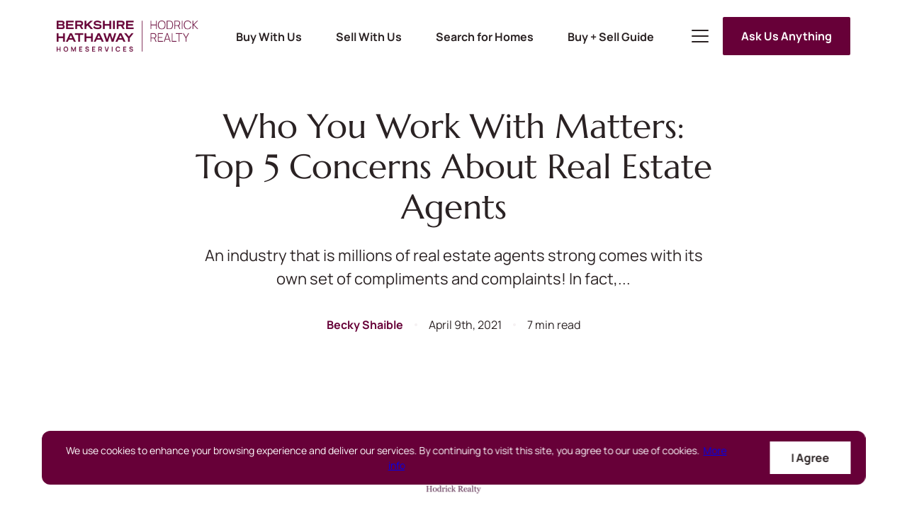

--- FILE ---
content_type: text/html; charset=utf-8
request_url: https://www.bhhshodrickrealty.net/blog/top-5-concerns
body_size: 122131
content:
<!DOCTYPE html><html><head><meta name="viewport" content="width=device-width"/><meta charSet="utf-8"/><style>html,body,div,span,applet,object,iframe,h1,h2,h3,h4,h5,h6,p,blockquote,pre,a,abbr,acronym,address,big,cite,code,del,dfn,em,img,ins,kbd,q,s,samp,small,strike,strong,sub,sup,tt,var,b,u,i,center,dl,dt,dd,ol,ul,li,fieldset,form,label,legend,table,caption,tbody,tfoot,thead,tr,th,td,article,aside,canvas,details,embed,figure,figcaption,footer,header,hgroup,menu,nav,output,ruby,section,summary,time,mark,audio,video{margin:0;padding:0;border:0;font-size:100%;font:inherit;vertical-align:baseline;}article,aside,details,figcaption,figure,footer,header,hgroup,menu,nav,section{display:block;}body{line-height:1;}ol,ul{list-style:none;}blockquote,q{quotes:none;}blockquote:before,blockquote:after,q:before,q:after{content:'';content:none;}table{border-collapse:collapse;border-spacing:0;}</style><style> body{margin: 0;line-height: 1.5;-webkit-font-smoothing: antialiased;-moz-osx-font-smoothing: grayscale;}*,*:before,*:after{box-sizing: border-box;}</style><style>:root,:host{--fa-font-solid: normal 900 1em/1 "Font Awesome 6 Solid";--fa-font-regular: normal 400 1em/1 "Font Awesome 6 Regular";--fa-font-light: normal 300 1em/1 "Font Awesome 6 Light";--fa-font-thin: normal 100 1em/1 "Font Awesome 6 Thin";--fa-font-duotone: normal 900 1em/1 "Font Awesome 6 Duotone";--fa-font-brands: normal 400 1em/1 "Font Awesome 6 Brands";}svg:not(:root).svg-inline--fa,svg:not(:host).svg-inline--fa{overflow: visible;box-sizing: content-box;}.svg-inline--fa{display: var(--fa-display,inline-block);height: 1em;overflow: visible;vertical-align: -.125em;}.svg-inline--fa.fa-2xs{vertical-align: 0.1em;}.svg-inline--fa.fa-xs{vertical-align: 0em;}.svg-inline--fa.fa-sm{vertical-align: -0.07143em;}.svg-inline--fa.fa-lg{vertical-align: -0.2em;}.svg-inline--fa.fa-xl{vertical-align: -0.25em;}.svg-inline--fa.fa-2xl{vertical-align: -0.3125em;}.svg-inline--fa.fa-pull-left{margin-right: var(--fa-pull-margin,0.3em);width: auto;}.svg-inline--fa.fa-pull-right{margin-left: var(--fa-pull-margin,0.3em);width: auto;}.svg-inline--fa.fa-li{width: var(--fa-li-width,2em);top: 0.25em;}.svg-inline--fa.fa-fw{width: var(--fa-fw-width,1.25em);}.fa-layers svg.svg-inline--fa{bottom: 0;left: 0;margin: auto;position: absolute;right: 0;top: 0;}.fa-layers-text,.fa-layers-counter{display: inline-block;position: absolute;text-align: center;}.fa-layers{display: inline-block;height: 1em;position: relative;text-align: center;vertical-align: -.125em;width: 1em;}.fa-layers svg.svg-inline--fa{-webkit-transform-origin: center center;transform-origin: center center;}.fa-layers-text{left: 50%;top: 50%;-webkit-transform: translate(-50%,-50%);transform: translate(-50%,-50%);-webkit-transform-origin: center center;transform-origin: center center;}.fa-layers-counter{background-color: var(--fa-counter-background-color,#ff253a);border-radius: var(--fa-counter-border-radius,1em);box-sizing: border-box;color: var(--fa-inverse,#fff);line-height: var(--fa-counter-line-height,1);max-width: var(--fa-counter-max-width,5em);min-width: var(--fa-counter-min-width,1.5em);overflow: hidden;padding: var(--fa-counter-padding,0.25em 0.5em);right: var(--fa-right,0);text-overflow: ellipsis;top: var(--fa-top,0);-webkit-transform: scale(var(--fa-counter-scale,0.25));transform: scale(var(--fa-counter-scale,0.25));-webkit-transform-origin: top right;transform-origin: top right;}.fa-layers-bottom-right{bottom: var(--fa-bottom,0);right: var(--fa-right,0);top: auto;-webkit-transform: scale(var(--fa-layers-scale,0.25));transform: scale(var(--fa-layers-scale,0.25));-webkit-transform-origin: bottom right;transform-origin: bottom right;}.fa-layers-bottom-left{bottom: var(--fa-bottom,0);left: var(--fa-left,0);right: auto;top: auto;-webkit-transform: scale(var(--fa-layers-scale,0.25));transform: scale(var(--fa-layers-scale,0.25));-webkit-transform-origin: bottom left;transform-origin: bottom left;}.fa-layers-top-right{top: var(--fa-top,0);right: var(--fa-right,0);-webkit-transform: scale(var(--fa-layers-scale,0.25));transform: scale(var(--fa-layers-scale,0.25));-webkit-transform-origin: top right;transform-origin: top right;}.fa-layers-top-left{left: var(--fa-left,0);right: auto;top: var(--fa-top,0);-webkit-transform: scale(var(--fa-layers-scale,0.25));transform: scale(var(--fa-layers-scale,0.25));-webkit-transform-origin: top left;transform-origin: top left;}.fa-1x{font-size: 1em;}.fa-2x{font-size: 2em;}.fa-3x{font-size: 3em;}.fa-4x{font-size: 4em;}.fa-5x{font-size: 5em;}.fa-6x{font-size: 6em;}.fa-7x{font-size: 7em;}.fa-8x{font-size: 8em;}.fa-9x{font-size: 9em;}.fa-10x{font-size: 10em;}.fa-2xs{font-size: 0.625em;line-height: 0.1em;vertical-align: 0.225em;}.fa-xs{font-size: 0.75em;line-height: 0.08333em;vertical-align: 0.125em;}.fa-sm{font-size: 0.875em;line-height: 0.07143em;vertical-align: 0.05357em;}.fa-lg{font-size: 1.25em;line-height: 0.05em;vertical-align: -0.075em;}.fa-xl{font-size: 1.5em;line-height: 0.04167em;vertical-align: -0.125em;}.fa-2xl{font-size: 2em;line-height: 0.03125em;vertical-align: -0.1875em;}.fa-fw{text-align: center;width: 1.25em;}.fa-ul{list-style-type: none;margin-left: var(--fa-li-margin,2.5em);padding-left: 0;}.fa-ul > li{position: relative;}.fa-li{left: calc(var(--fa-li-width,2em) * -1);position: absolute;text-align: center;width: var(--fa-li-width,2em);line-height: inherit;}.fa-border{border-color: var(--fa-border-color,#eee);border-radius: var(--fa-border-radius,0.1em);border-style: var(--fa-border-style,solid);border-width: var(--fa-border-width,0.08em);padding: var(--fa-border-padding,0.2em 0.25em 0.15em);}.fa-pull-left{float: left;margin-right: var(--fa-pull-margin,0.3em);}.fa-pull-right{float: right;margin-left: var(--fa-pull-margin,0.3em);}.fa-beat{-webkit-animation-name: fa-beat;animation-name: fa-beat;-webkit-animation-delay: var(--fa-animation-delay,0);animation-delay: var(--fa-animation-delay,0);-webkit-animation-direction: var(--fa-animation-direction,normal);animation-direction: var(--fa-animation-direction,normal);-webkit-animation-duration: var(--fa-animation-duration,1s);animation-duration: var(--fa-animation-duration,1s);-webkit-animation-iteration-count: var(--fa-animation-iteration-count,infinite);animation-iteration-count: var(--fa-animation-iteration-count,infinite);-webkit-animation-timing-function: var(--fa-animation-timing,ease-in-out);animation-timing-function: var(--fa-animation-timing,ease-in-out);}.fa-bounce{-webkit-animation-name: fa-bounce;animation-name: fa-bounce;-webkit-animation-delay: var(--fa-animation-delay,0);animation-delay: var(--fa-animation-delay,0);-webkit-animation-direction: var(--fa-animation-direction,normal);animation-direction: var(--fa-animation-direction,normal);-webkit-animation-duration: var(--fa-animation-duration,1s);animation-duration: var(--fa-animation-duration,1s);-webkit-animation-iteration-count: var(--fa-animation-iteration-count,infinite);animation-iteration-count: var(--fa-animation-iteration-count,infinite);-webkit-animation-timing-function: var(--fa-animation-timing,cubic-bezier(0.28,0.84,0.42,1));animation-timing-function: var(--fa-animation-timing,cubic-bezier(0.28,0.84,0.42,1));}.fa-fade{-webkit-animation-name: fa-fade;animation-name: fa-fade;-webkit-animation-delay: var(--fa-animation-delay,0);animation-delay: var(--fa-animation-delay,0);-webkit-animation-direction: var(--fa-animation-direction,normal);animation-direction: var(--fa-animation-direction,normal);-webkit-animation-duration: var(--fa-animation-duration,1s);animation-duration: var(--fa-animation-duration,1s);-webkit-animation-iteration-count: var(--fa-animation-iteration-count,infinite);animation-iteration-count: var(--fa-animation-iteration-count,infinite);-webkit-animation-timing-function: var(--fa-animation-timing,cubic-bezier(0.4,0,0.6,1));animation-timing-function: var(--fa-animation-timing,cubic-bezier(0.4,0,0.6,1));}.fa-beat-fade{-webkit-animation-name: fa-beat-fade;animation-name: fa-beat-fade;-webkit-animation-delay: var(--fa-animation-delay,0);animation-delay: var(--fa-animation-delay,0);-webkit-animation-direction: var(--fa-animation-direction,normal);animation-direction: var(--fa-animation-direction,normal);-webkit-animation-duration: var(--fa-animation-duration,1s);animation-duration: var(--fa-animation-duration,1s);-webkit-animation-iteration-count: var(--fa-animation-iteration-count,infinite);animation-iteration-count: var(--fa-animation-iteration-count,infinite);-webkit-animation-timing-function: var(--fa-animation-timing,cubic-bezier(0.4,0,0.6,1));animation-timing-function: var(--fa-animation-timing,cubic-bezier(0.4,0,0.6,1));}.fa-flip{-webkit-animation-name: fa-flip;animation-name: fa-flip;-webkit-animation-delay: var(--fa-animation-delay,0);animation-delay: var(--fa-animation-delay,0);-webkit-animation-direction: var(--fa-animation-direction,normal);animation-direction: var(--fa-animation-direction,normal);-webkit-animation-duration: var(--fa-animation-duration,1s);animation-duration: var(--fa-animation-duration,1s);-webkit-animation-iteration-count: var(--fa-animation-iteration-count,infinite);animation-iteration-count: var(--fa-animation-iteration-count,infinite);-webkit-animation-timing-function: var(--fa-animation-timing,ease-in-out);animation-timing-function: var(--fa-animation-timing,ease-in-out);}.fa-shake{-webkit-animation-name: fa-shake;animation-name: fa-shake;-webkit-animation-delay: var(--fa-animation-delay,0);animation-delay: var(--fa-animation-delay,0);-webkit-animation-direction: var(--fa-animation-direction,normal);animation-direction: var(--fa-animation-direction,normal);-webkit-animation-duration: var(--fa-animation-duration,1s);animation-duration: var(--fa-animation-duration,1s);-webkit-animation-iteration-count: var(--fa-animation-iteration-count,infinite);animation-iteration-count: var(--fa-animation-iteration-count,infinite);-webkit-animation-timing-function: var(--fa-animation-timing,linear);animation-timing-function: var(--fa-animation-timing,linear);}.fa-spin{-webkit-animation-name: fa-spin;animation-name: fa-spin;-webkit-animation-delay: var(--fa-animation-delay,0);animation-delay: var(--fa-animation-delay,0);-webkit-animation-direction: var(--fa-animation-direction,normal);animation-direction: var(--fa-animation-direction,normal);-webkit-animation-duration: var(--fa-animation-duration,2s);animation-duration: var(--fa-animation-duration,2s);-webkit-animation-iteration-count: var(--fa-animation-iteration-count,infinite);animation-iteration-count: var(--fa-animation-iteration-count,infinite);-webkit-animation-timing-function: var(--fa-animation-timing,linear);animation-timing-function: var(--fa-animation-timing,linear);}.fa-spin-reverse{--fa-animation-direction: reverse;}.fa-pulse,.fa-spin-pulse{-webkit-animation-name: fa-spin;animation-name: fa-spin;-webkit-animation-direction: var(--fa-animation-direction,normal);animation-direction: var(--fa-animation-direction,normal);-webkit-animation-duration: var(--fa-animation-duration,1s);animation-duration: var(--fa-animation-duration,1s);-webkit-animation-iteration-count: var(--fa-animation-iteration-count,infinite);animation-iteration-count: var(--fa-animation-iteration-count,infinite);-webkit-animation-timing-function: var(--fa-animation-timing,steps(8));animation-timing-function: var(--fa-animation-timing,steps(8));}@media (prefers-reduced-motion: reduce){.fa-beat,.fa-bounce,.fa-fade,.fa-beat-fade,.fa-flip,.fa-pulse,.fa-shake,.fa-spin,.fa-spin-pulse{-webkit-animation-delay: -1ms;animation-delay: -1ms;-webkit-animation-duration: 1ms;animation-duration: 1ms;-webkit-animation-iteration-count: 1;animation-iteration-count: 1;transition-delay: 0s;transition-duration: 0s;}}@-webkit-keyframes fa-beat{0%,90%{-webkit-transform: scale(1);transform: scale(1);}45%{-webkit-transform: scale(var(--fa-beat-scale,1.25));transform: scale(var(--fa-beat-scale,1.25));}}@keyframes fa-beat{0%,90%{-webkit-transform: scale(1);transform: scale(1);}45%{-webkit-transform: scale(var(--fa-beat-scale,1.25));transform: scale(var(--fa-beat-scale,1.25));}}@-webkit-keyframes fa-bounce{0%{-webkit-transform: scale(1,1) translateY(0);transform: scale(1,1) translateY(0);}10%{-webkit-transform: scale(var(--fa-bounce-start-scale-x,1.1),var(--fa-bounce-start-scale-y,0.9)) translateY(0);transform: scale(var(--fa-bounce-start-scale-x,1.1),var(--fa-bounce-start-scale-y,0.9)) translateY(0);}30%{-webkit-transform: scale(var(--fa-bounce-jump-scale-x,0.9),var(--fa-bounce-jump-scale-y,1.1)) translateY(var(--fa-bounce-height,-0.5em));transform: scale(var(--fa-bounce-jump-scale-x,0.9),var(--fa-bounce-jump-scale-y,1.1)) translateY(var(--fa-bounce-height,-0.5em));}50%{-webkit-transform: scale(var(--fa-bounce-land-scale-x,1.05),var(--fa-bounce-land-scale-y,0.95)) translateY(0);transform: scale(var(--fa-bounce-land-scale-x,1.05),var(--fa-bounce-land-scale-y,0.95)) translateY(0);}57%{-webkit-transform: scale(1,1) translateY(var(--fa-bounce-rebound,-0.125em));transform: scale(1,1) translateY(var(--fa-bounce-rebound,-0.125em));}64%{-webkit-transform: scale(1,1) translateY(0);transform: scale(1,1) translateY(0);}100%{-webkit-transform: scale(1,1) translateY(0);transform: scale(1,1) translateY(0);}}@keyframes fa-bounce{0%{-webkit-transform: scale(1,1) translateY(0);transform: scale(1,1) translateY(0);}10%{-webkit-transform: scale(var(--fa-bounce-start-scale-x,1.1),var(--fa-bounce-start-scale-y,0.9)) translateY(0);transform: scale(var(--fa-bounce-start-scale-x,1.1),var(--fa-bounce-start-scale-y,0.9)) translateY(0);}30%{-webkit-transform: scale(var(--fa-bounce-jump-scale-x,0.9),var(--fa-bounce-jump-scale-y,1.1)) translateY(var(--fa-bounce-height,-0.5em));transform: scale(var(--fa-bounce-jump-scale-x,0.9),var(--fa-bounce-jump-scale-y,1.1)) translateY(var(--fa-bounce-height,-0.5em));}50%{-webkit-transform: scale(var(--fa-bounce-land-scale-x,1.05),var(--fa-bounce-land-scale-y,0.95)) translateY(0);transform: scale(var(--fa-bounce-land-scale-x,1.05),var(--fa-bounce-land-scale-y,0.95)) translateY(0);}57%{-webkit-transform: scale(1,1) translateY(var(--fa-bounce-rebound,-0.125em));transform: scale(1,1) translateY(var(--fa-bounce-rebound,-0.125em));}64%{-webkit-transform: scale(1,1) translateY(0);transform: scale(1,1) translateY(0);}100%{-webkit-transform: scale(1,1) translateY(0);transform: scale(1,1) translateY(0);}}@-webkit-keyframes fa-fade{50%{opacity: var(--fa-fade-opacity,0.4);}}@keyframes fa-fade{50%{opacity: var(--fa-fade-opacity,0.4);}}@-webkit-keyframes fa-beat-fade{0%,100%{opacity: var(--fa-beat-fade-opacity,0.4);-webkit-transform: scale(1);transform: scale(1);}50%{opacity: 1;-webkit-transform: scale(var(--fa-beat-fade-scale,1.125));transform: scale(var(--fa-beat-fade-scale,1.125));}}@keyframes fa-beat-fade{0%,100%{opacity: var(--fa-beat-fade-opacity,0.4);-webkit-transform: scale(1);transform: scale(1);}50%{opacity: 1;-webkit-transform: scale(var(--fa-beat-fade-scale,1.125));transform: scale(var(--fa-beat-fade-scale,1.125));}}@-webkit-keyframes fa-flip{50%{-webkit-transform: rotate3d(var(--fa-flip-x,0),var(--fa-flip-y,1),var(--fa-flip-z,0),var(--fa-flip-angle,-180deg));transform: rotate3d(var(--fa-flip-x,0),var(--fa-flip-y,1),var(--fa-flip-z,0),var(--fa-flip-angle,-180deg));}}@keyframes fa-flip{50%{-webkit-transform: rotate3d(var(--fa-flip-x,0),var(--fa-flip-y,1),var(--fa-flip-z,0),var(--fa-flip-angle,-180deg));transform: rotate3d(var(--fa-flip-x,0),var(--fa-flip-y,1),var(--fa-flip-z,0),var(--fa-flip-angle,-180deg));}}@-webkit-keyframes fa-shake{0%{-webkit-transform: rotate(-15deg);transform: rotate(-15deg);}4%{-webkit-transform: rotate(15deg);transform: rotate(15deg);}8%,24%{-webkit-transform: rotate(-18deg);transform: rotate(-18deg);}12%,28%{-webkit-transform: rotate(18deg);transform: rotate(18deg);}16%{-webkit-transform: rotate(-22deg);transform: rotate(-22deg);}20%{-webkit-transform: rotate(22deg);transform: rotate(22deg);}32%{-webkit-transform: rotate(-12deg);transform: rotate(-12deg);}36%{-webkit-transform: rotate(12deg);transform: rotate(12deg);}40%,100%{-webkit-transform: rotate(0deg);transform: rotate(0deg);}}@keyframes fa-shake{0%{-webkit-transform: rotate(-15deg);transform: rotate(-15deg);}4%{-webkit-transform: rotate(15deg);transform: rotate(15deg);}8%,24%{-webkit-transform: rotate(-18deg);transform: rotate(-18deg);}12%,28%{-webkit-transform: rotate(18deg);transform: rotate(18deg);}16%{-webkit-transform: rotate(-22deg);transform: rotate(-22deg);}20%{-webkit-transform: rotate(22deg);transform: rotate(22deg);}32%{-webkit-transform: rotate(-12deg);transform: rotate(-12deg);}36%{-webkit-transform: rotate(12deg);transform: rotate(12deg);}40%,100%{-webkit-transform: rotate(0deg);transform: rotate(0deg);}}@-webkit-keyframes fa-spin{0%{-webkit-transform: rotate(0deg);transform: rotate(0deg);}100%{-webkit-transform: rotate(360deg);transform: rotate(360deg);}}@keyframes fa-spin{0%{-webkit-transform: rotate(0deg);transform: rotate(0deg);}100%{-webkit-transform: rotate(360deg);transform: rotate(360deg);}}.fa-rotate-90{-webkit-transform: rotate(90deg);transform: rotate(90deg);}.fa-rotate-180{-webkit-transform: rotate(180deg);transform: rotate(180deg);}.fa-rotate-270{-webkit-transform: rotate(270deg);transform: rotate(270deg);}.fa-flip-horizontal{-webkit-transform: scale(-1,1);transform: scale(-1,1);}.fa-flip-vertical{-webkit-transform: scale(1,-1);transform: scale(1,-1);}.fa-flip-both,.fa-flip-horizontal.fa-flip-vertical{-webkit-transform: scale(-1,-1);transform: scale(-1,-1);}.fa-rotate-by{-webkit-transform: rotate(var(--fa-rotate-angle,none));transform: rotate(var(--fa-rotate-angle,none));}.fa-stack{display: inline-block;vertical-align: middle;height: 2em;position: relative;width: 2.5em;}.fa-stack-1x,.fa-stack-2x{bottom: 0;left: 0;margin: auto;position: absolute;right: 0;top: 0;z-index: var(--fa-stack-z-index,auto);}.svg-inline--fa.fa-stack-1x{height: 1em;width: 1.25em;}.svg-inline--fa.fa-stack-2x{height: 2em;width: 2.5em;}.fa-inverse{color: var(--fa-inverse,#fff);}.sr-only,.fa-sr-only{position: absolute;width: 1px;height: 1px;padding: 0;margin: -1px;overflow: hidden;clip: rect(0,0,0,0);white-space: nowrap;border-width: 0;}.sr-only-focusable:not(:focus),.fa-sr-only-focusable:not(:focus){position: absolute;width: 1px;height: 1px;padding: 0;margin: -1px;overflow: hidden;clip: rect(0,0,0,0);white-space: nowrap;border-width: 0;}.svg-inline--fa .fa-primary{fill: var(--fa-primary-color,currentColor);opacity: var(--fa-primary-opacity,1);}.svg-inline--fa .fa-secondary{fill: var(--fa-secondary-color,currentColor);opacity: var(--fa-secondary-opacity,0.4);}.svg-inline--fa.fa-swap-opacity .fa-primary{opacity: var(--fa-secondary-opacity,0.4);}.svg-inline--fa.fa-swap-opacity .fa-secondary{opacity: var(--fa-primary-opacity,1);}.svg-inline--fa mask .fa-primary,.svg-inline--fa mask .fa-secondary{fill: black;}.fad.fa-inverse,.fa-duotone.fa-inverse{color: var(--fa-inverse,#fff);}</style><link rel="shortcut icon" type="image/png" href="https://media.curaytor.com/resize-195-0/6929d7cb-17a3-4fe8-b781-c306accc4f48/Quality%20Seal%20logo%20-%20white%20-.png"/><title>Who You Work With Matters: Top 5 Concerns About Real Estate Agents</title><meta name="description" content="An industry that is millions of real estate agents strong comes with its own set of compliments and complaints!"/><link rel="canonical" href="https://www.bhhshodrickrealty.net/blog/top-5-concerns"/><meta property="og:title" content="Who You Work With Matters: Top 5 Concerns About Real Estate Agents"/><meta property="og:description" content="An industry that is millions of real estate agents strong comes with its own set of compliments and complaints!"/><meta property="og:image" content="https://api.curaytor.io/sites/850/media/1335856/FB -- Option 1.png?w=1200"/><meta property="og:url" content="https://bhhshodrickrealty.net/blog/top-5-concerns"/><meta name="twitter:title" content="Who You Work With Matters: Top 5 Concerns About Real Estate Agents"/><meta name="twitter:description" content="An industry that is millions of real estate agents strong comes with its own set of compliments and complaints!"/><meta name="twitter:card" content="An industry that is millions of real estate agents strong comes with its own set of compliments and complaints!"/><meta name="twitter:image" content="https://api.curaytor.io/sites/850/media/1335856/FB -- Option 1.png?w=1200"/><meta name="google-site-verification" content=""/><meta name="facebook-domain-verification" content="aagj6olkdphydpr5fz95paotukhjt7"/><script>(function(w,d,s,l,i){w[l]=w[l]||[];w[l].push({'gtm.start':new Date().getTime(),event:'gtm.js'});var f=d.getElementsByTagName(s)[0],j=d.createElement(s),dl=l!='dataLayer'?'&l='+l:'';j.async=true;j.src='https://www.googletagmanager.com/gtm.js?id='+i+dl;f.parentNode.insertBefore(j,f);})(window,document,'script','dataLayer','GTM-KS4ZBWZ');</script><style type="text/css">.css-1wigvho .blog-main .blog-related-posts__list .obj-blog-roll-post .obj-media-wrapper picture,.blk-related-content.mod-posts.mod-landscape-media .obj-media-wrapper picture,.blk-related-content.mod-latest-post .hero__media .obj-media-wrapper picture { aspect-ratio: 120/63 !important; }</style><link rel="preload" href="https://fonts.gstatic.com/s/marcellus/v14/wEO_EBrOk8hQLDvIAF8FUQ.ttf" as="font" type="font/ttf" crossorigin=""/><link rel="preload" href="https://fonts.gstatic.com/s/manrope/v20/xn7_YHE41ni1AdIRqAuZuw1Bx9mbZk79FO_F.ttf" as="font" type="font/ttf" crossorigin=""/><link rel="preload" href="https://fonts.gstatic.com/s/manrope/v20/xn7_YHE41ni1AdIRqAuZuw1Bx9mbZk4aE-_F.ttf" as="font" type="font/ttf" crossorigin=""/><style>@font-face{font-family: 'Marcellus';font-style: normal;font-weight: 400;font-display: swap;src: url(https://fonts.gstatic.com/s/marcellus/v14/wEO_EBrOk8hQLDvIAF8FUQ.ttf) format('truetype');}</style><style>@font-face{font-family: 'Manrope';font-style: normal;font-weight: 400;font-display: swap;src: url(https://fonts.gstatic.com/s/manrope/v20/xn7_YHE41ni1AdIRqAuZuw1Bx9mbZk79FO_F.ttf) format('truetype');}@font-face{font-family: 'Manrope';font-style: normal;font-weight: 700;font-display: swap;src: url(https://fonts.gstatic.com/s/manrope/v20/xn7_YHE41ni1AdIRqAuZuw1Bx9mbZk4aE-_F.ttf) format('truetype');}</style><meta name="next-head-count" content="26"/><noscript data-n-css=""></noscript><script defer="" nomodule="" src="/_next/static/chunks/polyfills-a40ef1678bae11e696dba45124eadd70.js"></script><script defer="" src="/_next/static/chunks/4954-6f33e5170d4df28cbf79.js"></script><script defer="" src="/_next/static/chunks/2368.6cddef9a0cdb60c31f6d.js"></script><script defer="" src="/_next/static/chunks/1920.f340475600deec00fa4d.js"></script><script defer="" src="/_next/static/chunks/1179.56bb194ddae44eed4912.js"></script><script defer="" src="/_next/static/chunks/3441.b83ffe338b0c5a82b156.js"></script><script defer="" src="/_next/static/chunks/942.fcba7bb5041fed91a9ff.js"></script><script defer="" src="/_next/static/chunks/9681.b4a6646428106ef0ef7d.js"></script><script defer="" src="/_next/static/chunks/2155.9c6f005ccafefb9d0ca7.js"></script><script defer="" src="/_next/static/chunks/2416.761a91dea0b477c7341c.js"></script><script defer="" src="/_next/static/chunks/7126.2e6e741b28d7d337c3ea.js"></script><script defer="" src="/_next/static/chunks/9542.22620e55f34bc5c516f5.js"></script><script defer="" src="/_next/static/chunks/7280.cb4a6861806895e71e11.js"></script><script defer="" src="/_next/static/chunks/5865.712b38cdd2c868977ae6.js"></script><script defer="" src="/_next/static/chunks/8764.ef656bf108087edc8e33.js"></script><script defer="" src="/_next/static/chunks/2081.d601fcee71afb9d02ee2.js"></script><script defer="" src="/_next/static/chunks/1436.02190ca9a6ef705c0ed5.js"></script><script defer="" src="/_next/static/chunks/7125.12329b7aa8549e8f338e.js"></script><script defer="" src="/_next/static/chunks/8136.304db3e1fcb8f48247c9.js"></script><script defer="" src="/_next/static/chunks/2421.dc1bab6b30c01fa77f16.js"></script><script defer="" src="/_next/static/chunks/2808.a09feaed36c1b02cc48a.js"></script><script defer="" src="/_next/static/chunks/5962.0695186020c31a5deb4a.js"></script><script defer="" src="/_next/static/chunks/5835.ab92ec34cd92ab5deac9.js"></script><script defer="" src="/_next/static/chunks/350.5d592c9ab03c8e27ce4c.js"></script><script defer="" src="/_next/static/chunks/4320.1a3abf1d6c4a5582563d.js"></script><script defer="" src="/_next/static/chunks/5955.ee30dc7cc16b6fe00982.js"></script><script defer="" src="/_next/static/chunks/333-ee92876e75a30464112d.js"></script><script defer="" src="/_next/static/chunks/5294-0498cca90a6d4c58a088.js"></script><script defer="" src="/_next/static/chunks/5801-3d90b3cfdeaff9bfda2b.js"></script><script defer="" src="/_next/static/chunks/4313.997e3fcda8bf5aa1af1e.js"></script><script defer="" src="/_next/static/chunks/5027.c2559e47f74f1d09b39a.js"></script><script src="/_next/static/chunks/webpack-86a88defc7de388a3387.js" defer=""></script><script src="/_next/static/chunks/main-4c6a22f4f178a3eea727.js" defer=""></script><script src="/_next/static/chunks/pages/_app-3f07e6c9df2ddb6645e9.js" defer=""></script><script src="/_next/static/chunks/3492-5c8ddba5b5f47dfa14ee.js" defer=""></script><script src="/_next/static/chunks/2423-a190a31e4753edd232fb.js" defer=""></script><script src="/_next/static/chunks/1347-03ec3b3822b12c085a1a.js" defer=""></script><script src="/_next/static/chunks/pages/blog/%5B...slug%5D-e6fb3d50035cec584382.js" defer=""></script><script src="/_next/static/2XVivZIH6dUXDDqfOl8WW/_buildManifest.js" defer=""></script><script src="/_next/static/2XVivZIH6dUXDDqfOl8WW/_ssgManifest.js" defer=""></script></head><body class="mobile-by-viewport"><div id="__next"><style data-emotion="css 11l2own">.css-11l2own{display:-webkit-box;display:-webkit-flex;display:-ms-flexbox;display:flex;-webkit-align-items:center;-webkit-box-align:center;-ms-flex-align:center;align-items:center;-webkit-box-pack:justify;-webkit-justify-content:space-between;justify-content:space-between;width:calc(100% - 40px);max-width:1163px;padding:15px 21px;position:fixed;z-index:9;bottom:35px;left:50%;-webkit-transform:translateX(-50%);-moz-transform:translateX(-50%);-ms-transform:translateX(-50%);transform:translateX(-50%);border-radius:12px;background-color:var(--color-primary);}@media (max-width: 768px){.mobile-by-viewport .css-11l2own{bottom:0;border-radius:0;width:100%;-webkit-flex-direction:column;-ms-flex-direction:column;flex-direction:column;}}.mobile-force-sm .css-11l2own,.mobile-force-xs .css-11l2own,.mobile-force-xxs .css-11l2own{bottom:0;border-radius:0;width:100%;-webkit-flex-direction:column;-ms-flex-direction:column;flex-direction:column;}</style><div id="cookie-alert" class="css-11l2own"><style data-emotion="css 1oy4szm">.css-1oy4szm{margin:0;font-family:var(--font-content);font-size:14px;line-height:21px;text-align:center;color:var(--color-white);}@media (max-width: 768px){.mobile-by-viewport .css-1oy4szm{font-size:12px;line-height:1.5;}}.mobile-force-sm .css-1oy4szm,.mobile-force-xs .css-1oy4szm,.mobile-force-xxs .css-1oy4szm{font-size:12px;line-height:1.5;}</style><span class="css-1oy4szm">We use cookies to enhance your browsing experience and deliver our services. By continuing to visit this site, you agree to our use of cookies.<style data-emotion="css 1qkltea">.css-1qkltea{margin-left:5px;}</style><a class="css-1qkltea" href="/privacy-policy">More info</a></span><style data-emotion="css n7plng">.css-n7plng{-webkit-flex-shrink:0;-ms-flex-negative:0;flex-shrink:0;padding:13px 30px;margin-left:48px;font-family:var(--font-content);font-size:16px;font-weight:bold;line-height:20px;text-align:center;color:var(--color-black);border:none;background-color:var(--color-white);cursor:pointer;-webkit-transition:0.2s;transition:0.2s;}.css-n7plng:hover,.css-n7plng:focus{color:var(--color-white);background-color:var(--color-black);}@media (max-width: 768px){.mobile-by-viewport .css-n7plng{padding:8px 24px;margin:16px 0 0 0;font-size:12px;}}.mobile-force-sm .css-n7plng,.mobile-force-xs .css-n7plng,.mobile-force-xxs .css-n7plng{padding:8px 24px;margin:16px 0 0 0;font-size:12px;}</style><button class="css-n7plng">I Agree</button></div><div class="page-wrapper mod-front mod-no-header mod-no-footer"><style data-emotion="css-global p1y1pt">:root{--font-heading:Marcellus,serif;--font-content:Manrope,sans-serif;--color-primary:#670038;--color-secondary:#72595E;--color-tertiary:#552448;--color-white:#FFFFFF;--color-black:#2A2223;--color-gray:#F5F1F2;--color-gray-tint:#ECE3E5;}</style><style data-emotion="css-global mfzpq">:root{--background-color:var(--color-white);--header-height:183px;--header-height-sm:114px;--font-size-base:16px;--font-weight-base:400;--font-weight-bold:700;--line-height-base:2;--color-success:#2DCD50;--color-error:#D74B4B;--grid-columns:12;--grid-column-width:64px;--grid-gutter:32px;--border-radius:0;--box-shadow:0px 100px 80px rgba(0, 0, 0, 0.07),0px 41.7776px 33.4221px rgba(0, 0, 0, 0.0503198),0px 22.3363px 17.869px rgba(0, 0, 0, 0.0417275),0px 12.5216px 10.0172px rgba(0, 0, 0, 0.035),0px 6.6501px 5.32008px rgba(0, 0, 0, 0.0282725),0px 2.76726px 2.21381px rgba(0, 0, 0, 0.0196802);--box-shadow-small:0px 48px 64px rgba(0, 0, 0, 0.06),0px 25.9021px 33.4221px rgba(0, 0, 0, 0.0378669),0px 13.8485px 17.869px rgba(0, 0, 0, 0.0276553),0px 7.76336px 10.0172px rgba(0, 0, 0, 0.0200833),0px 4.12306px 5.32008px rgba(0, 0, 0, 0.0134072),0px 1.7157px 2.21381px rgba(0, 0, 0, 0.00686583);--button-border-radius:2px;--button-padding:16px 24px;--button-color:var(--color-primary);--button-text-color:var(--color-white);--button-hover-color:var(--color-secondary);--button-hover-text-color:var(--color-white);--button-secondary-color:var(--color-white);--button-secondary-text-color:var(--color-black);--button-hover-secondary-color:var(--color-white);--button-hover-secondary-text-color:var(--color-black);--link-padding:16px 0;--link-text-color:var(--color-secondary);--link-hover-text-color:var(--color-black);--button-text-icon-spacing:8px;--button-link-font-family:var(--font-content);--button-link-font-size:16px;--button-link-font-weight:bold;--button-link-line-height:1.18;--button-link-letter-spacing:0;--button-link-text-transform:none;--spacing-block:48px;--spacing-block-top:48px;--spacing-block-bottom:48px;--spacing-block-medium:64px;--spacing-block-top-medium:64px;--spacing-block-bottom-medium:64px;--spacing-block-top-large:96px;--spacing-block-bottom-large:96px;--spacing-block-extra-large:128px;--spacing-block-top-extra-large:128px;--spacing-hero-below-accent:32px;--spacing-hero-below-heading:24px;--spacing-hero-below-paragraph:64px;--spacing-hero-button-link:24px;--spacing-below-accent:24px;--spacing-below-heading:8px;--spacing-below-h1:24px;--spacing-below-paragraph:48px;--spacing-button-link:24px;--spacing-intro-bottom:72px;--spacing-inner-block-sections:64px;--spacing-inner-block-sections-small:48px;--spacing-media-content:48px;--spacing-media-content-small:24px;--spacing-icon-bottom:32px;--transition-duration:0.2s;--transition-timing-function:ease;--hero-subheadline-font-size:22px;--hero-subheadline-font-family:var(--font-content);--hero-subheadline-font-weight:400;--hero-subheadline-line-height:1.5;--hero-subheadline-letter-spacing:0;--post-blocks-spacing:1.78em;--post-block-heading-spacing-top:1.78em;--post-block-heading-spacing-bottom:0.45em;--post-block-media-spacing-top:1.78em;--post-block-media-spacing-bottom:1.78em;}.page-wrapper{min-width:320px;background-color:var(--background-color);font-family:var(--font-content);font-weight:var(--font-weight-base);font-size:var(--font-size-base);line-height:var(--line-height-base);color:var(--color-black);position:relative;min-height:100vh;}@media (max-width: 1200px){.mobile-by-viewport .page-wrapper{--grid-columns:8;}}.mobile-force-lg .page-wrapper,.mobile-force-md .page-wrapper,.mobile-force-sm .page-wrapper,.mobile-force-xs .page-wrapper,.mobile-force-xxs .page-wrapper{--grid-columns:8;}@media (max-width: 768px){.mobile-by-viewport .page-wrapper{font-size:16px;--grid-columns:4;}}.mobile-force-sm .page-wrapper,.mobile-force-xs .page-wrapper,.mobile-force-xxs .page-wrapper{font-size:16px;--grid-columns:4;}.page-wrapper strong{font-weight:bold;}.page-wrapper em{font-style:italic;}.mod-h1{font-family:var(--font-heading);font-size:48px;font-weight:light;line-height:1.2;}@media (max-width: 768px){.mobile-by-viewport .mod-h1{font-size:36px;}}.mobile-force-sm .mod-h1,.mobile-force-xs .mod-h1,.mobile-force-xxs .mod-h1{font-size:36px;}.mod-h2{font-family:var(--font-heading);font-size:40px;font-weight:light;line-height:1.2;}@media (max-width: 768px){.mobile-by-viewport .mod-h2{font-size:34px;}}.mobile-force-sm .mod-h2,.mobile-force-xs .mod-h2,.mobile-force-xxs .mod-h2{font-size:34px;}.mod-h3{font-family:var(--font-heading);font-size:32px;font-weight:light;line-height:1.2;}@media (max-width: 768px){.mobile-by-viewport .mod-h3{font-size:28px;}}.mobile-force-sm .mod-h3,.mobile-force-xs .mod-h3,.mobile-force-xxs .mod-h3{font-size:28px;}.mod-h4{font-family:var(--font-heading);font-size:28px;font-weight:light;line-height:1.2;}@media (max-width: 768px){.mobile-by-viewport .mod-h4{font-size:24px;}}.mobile-force-sm .mod-h4,.mobile-force-xs .mod-h4,.mobile-force-xxs .mod-h4{font-size:24px;}.mod-h5{font-family:var(--font-heading);font-size:24px;font-weight:light;line-height:1.2;}@media (max-width: 768px){.mobile-by-viewport .mod-h5{font-size:22px;}}.mobile-force-sm .mod-h5,.mobile-force-xs .mod-h5,.mobile-force-xxs .mod-h5{font-size:22px;}.obj-additional-text{font-family:var(--font-content);font-size:18px;font-weight:bold;line-height:1.4;text-transform:uppercase;letter-spacing:0.1em;color:var(--color-primary);}@media (max-width: 768px){.mobile-by-viewport .obj-additional-text{font-size:14px;}}.mobile-force-sm .obj-additional-text,.mobile-force-xs .obj-additional-text,.mobile-force-xxs .obj-additional-text{font-size:14px;}.obj-content ul,.obj-content ol{list-style:inside;}.obj-button,.obj-link{font-family:var(--button-link-font-family);font-size:var(--button-link-font-size);font-weight:var(--button-link-font-weight);line-height:var(--button-link-line-height);letter-spacing:var(--button-link-letter-spacing);text-transform:var(--button-link-text-transform);-webkit-text-decoration:none;text-decoration:none;cursor:pointer;border:none;}.obj-button{display:-webkit-inline-box;display:-webkit-inline-flex;display:-ms-inline-flexbox;display:inline-flex;-webkit-align-items:center;-webkit-box-align:center;-ms-flex-align:center;align-items:center;gap:var(--button-text-icon-spacing);padding:var(--button-padding);color:var(--button-text-color);background-color:var(--button-color);border-radius:var(--button-border-radius);-webkit-transition:color var(--transition-duration) var(--transition-timing-function),background-color var(--transition-duration) var(--transition-timing-function);transition:color var(--transition-duration) var(--transition-timing-function),background-color var(--transition-duration) var(--transition-timing-function);}.obj-button:hover{color:var(--button-hover-text-color);background-color:var(--button-hover-color);}.obj-button.mod-secondary{color:var(--button-secondary-text-color);background-color:var(--button-secondary-color);}.obj-button.mod-secondary:hover{color:var(--button-hover-secondary-text-color);background-color:var(--button-hover-secondary-color);}.obj-link{display:-webkit-inline-box;display:-webkit-inline-flex;display:-ms-inline-flexbox;display:inline-flex;-webkit-align-items:center;-webkit-box-align:center;-ms-flex-align:center;align-items:center;gap:var(--button-text-icon-spacing);padding:var(--link-padding);color:var(--link-text-color);-webkit-transition:color var(--transition-duration) var(--transition-timing-function);transition:color var(--transition-duration) var(--transition-timing-function);}.obj-link:hover{color:var(--link-hover-text-color);}.button-and-link{display:-webkit-box;display:-webkit-flex;display:-ms-flexbox;display:flex;-webkit-align-items:center;-webkit-box-align:center;-ms-flex-align:center;align-items:center;-webkit-box-flex-wrap:wrap;-webkit-flex-wrap:wrap;-ms-flex-wrap:wrap;flex-wrap:wrap;gap:var(--spacing-button-link);}.button-and-link:empty{display:none;}@media (max-width: 768px){.mobile-by-viewport .button-and-link{-webkit-flex-direction:column;-ms-flex-direction:column;flex-direction:column;gap:10px;}}.mobile-force-sm .button-and-link,.mobile-force-xs .button-and-link,.mobile-force-xxs .button-and-link{-webkit-flex-direction:column;-ms-flex-direction:column;flex-direction:column;gap:10px;}[class^="blk"]{padding-top:var(--spacing-block-top);padding-bottom:var(--spacing-block-bottom);}.obj-additional-text:not(:last-of-type){margin-bottom:var(--spacing-below-accent);}.obj-heading:not(:last-of-type){margin-bottom:var(--spacing-below-heading);}.obj-heading:not(:last-of-type).mod-h1{margin-bottom:var(--spacing-below-h1);}.obj-content+*{margin-top:var(--spacing-below-paragraph);}.grid{display:grid;grid-template-columns:repeat(var(--grid-columns), var(--grid-column-width));grid-column-gap:var(--grid-gutter);width:-webkit-max-content;width:-moz-max-content;width:max-content;margin:0 auto;}@media (max-width: 1200px){.mobile-by-viewport .grid{grid-template-columns:repeat(8, var(--grid-column-width));}}.mobile-force-lg .grid,.mobile-force-md .grid,.mobile-force-sm .grid,.mobile-force-xs .grid,.mobile-force-xxs .grid{grid-template-columns:repeat(8, var(--grid-column-width));}@media (max-width: 768px){.mobile-by-viewport .grid{grid-template-columns:repeat(4, var(--grid-column-width));}}.mobile-force-sm .grid,.mobile-force-xs .grid,.mobile-force-xxs .grid{grid-template-columns:repeat(4, var(--grid-column-width));}.grid-fill-space{grid-column:1/-1;}</style><header class="main-header"><style data-emotion="css-global fzeqh5">.main-header{--scrollbar-width:17px;height:var(--header-height);}@media (max-width: 768px){.mobile-by-viewport .main-header{height:var(--header-height-sm);}}.mobile-force-sm .main-header,.mobile-force-xs .main-header,.mobile-force-xxs .main-header{height:var(--header-height-sm);}.main-header .blk-header{width:100%;padding:24px 0;position:fixed;z-index:11;top:0;left:0;color:var(--color-black);-webkit-transition:color 0.3s,background-color 0.3s,-webkit-transform 0.2s;transition:color 0.3s,background-color 0.3s,transform 0.2s;}@media (max-width: 768px){.mobile-by-viewport .main-header .blk-header{padding:16px 0;}}.mobile-force-sm .main-header .blk-header,.mobile-force-xs .main-header .blk-header,.mobile-force-xxs .main-header .blk-header{padding:16px 0;}.main-header .blk-header--up{-webkit-transform:translateY(-100%);-moz-transform:translateY(-100%);-ms-transform:translateY(-100%);transform:translateY(-100%);}.main-header .blk-header .obj-logo{max-width:200px;position:relative;}.main-header .blk-header .obj-logo.mod-main{display:inline-block;}.main-header .blk-header .obj-logo.mod-light{display:none;}.main-header .blk-header .obj-logo img{display:block;max-height:82px;max-width:200px;width:100%;height:100%;}@media (max-width: 768px){.mobile-by-viewport .main-header .blk-header .obj-button{display:none;}}.mobile-force-sm .main-header .blk-header .obj-button,.mobile-force-xs .main-header .blk-header .obj-button,.mobile-force-xxs .main-header .blk-header .obj-button{display:none;}.main-header .blk-header .obj-nav{margin-left:auto;font-weight:700;-webkit-transition:opacity 0.3s;transition:opacity 0.3s;}@media (max-width: 1200px){.mobile-by-viewport .main-header .blk-header .obj-nav{display:none;}}.mobile-force-lg .main-header .blk-header .obj-nav,.mobile-force-md .main-header .blk-header .obj-nav,.mobile-force-sm .main-header .blk-header .obj-nav,.mobile-force-xs .main-header .blk-header .obj-nav,.mobile-force-xxs .main-header .blk-header .obj-nav{display:none;}.main-header .blk-header li{display:inline-block;vertical-align:middle;}.main-header .blk-header li a{color:inherit;-webkit-text-decoration:none;text-decoration:none;-webkit-transition:opacity 0.3s;transition:opacity 0.3s;}.main-header .blk-header li a:hover{opacity:0.6;}.main-header .blk-header li+li{margin-left:48px;}.main-header .blk-header .obj-button{-webkit-flex-shrink:0;-ms-flex-negative:0;flex-shrink:0;margin-left:20px;border:2px solid var(--color-primary);-webkit-transition:background-color 0.3s,border-color 0.3s,color 0.3s;transition:background-color 0.3s,border-color 0.3s,color 0.3s;}.main-header .blk-header .obj-button:hover{border-color:var(--button-hover-color);}.main-header .header__inner{display:-webkit-box;display:-webkit-flex;display:-ms-flexbox;display:flex;-webkit-align-items:center;-webkit-box-align:center;-ms-flex-align:center;align-items:center;grid-column:1/-1;}.main-header .nav-trigger{display:inline-block;-webkit-flex-shrink:0;-ms-flex-negative:0;flex-shrink:0;width:24px;height:18px;position:relative;margin-left:auto;color:currentcolor;}.main-header .nav-trigger span{display:block;width:100%;height:2px;position:absolute;border-radius:1px;background:currentcolor;-webkit-transition:top 0.2s 0.25s,opacity 0.2s 0.25s,-webkit-transform 0.2s 0s;transition:top 0.2s 0.25s,opacity 0.2s 0.25s,transform 0.2s 0s;}.main-header .nav-trigger span:nth-of-type(1){top:0;}.main-header .nav-trigger span:nth-of-type(2){top:50%;-webkit-transform:translateY(-50%);-moz-transform:translateY(-50%);-ms-transform:translateY(-50%);transform:translateY(-50%);}.main-header .nav-trigger span:nth-of-type(3){top:100%;-webkit-transform:translateY(-100%);-moz-transform:translateY(-100%);-ms-transform:translateY(-100%);transform:translateY(-100%);}.main-header .blk-menu{pointer-events:none;width:100%;padding:0;position:fixed;z-index:12;top:var(--header-height);bottom:0;left:0;color:var(--color-white);background-color:var(--color-black);opacity:0;overflow-x:hidden;overflow-y:auto;}@media (max-width: 768px){.mobile-by-viewport .main-header .blk-menu{overflow-x:hidden;overflow-y:auto;}}.mobile-force-sm .main-header .blk-menu,.mobile-force-xs .main-header .blk-menu,.mobile-force-xxs .main-header .blk-menu{overflow-x:hidden;overflow-y:auto;}.main-header .blk-menu__scroll{padding:0;}.main-header .blk-menu a{color:currentColor;-webkit-text-decoration:none;text-decoration:none;opacity:1;-webkit-transition:opacity 0.3s;transition:opacity 0.3s;}.main-header .blk-menu a:hover{opacity:0.6;}.main-header .blk-menu h3{margin-bottom:32px;}.main-header .blk-menu .menu__inner{min-height:calc(100vh - var(--header-height));padding:0;}@media (max-width: 768px){.mobile-by-viewport .main-header .blk-menu .menu__inner{padding:96px 0 48px;}}.mobile-force-sm .main-header .blk-menu .menu__inner,.mobile-force-xs .main-header .blk-menu .menu__inner,.mobile-force-xxs .main-header .blk-menu .menu__inner{padding:96px 0 48px;}.main-header .blk-menu .menu__content{width:100%;margin-top:auto;grid-column:1/-1;}.main-header .blk-menu .menu__content{display:-webkit-box;display:-webkit-flex;display:-ms-flexbox;display:flex;-webkit-box-pack:justify;-webkit-justify-content:space-between;justify-content:space-between;gap:64px;}@media (max-width: 1200px){.mobile-by-viewport .main-header .blk-menu .menu__content{-webkit-box-flex-flow:column;-webkit-flex-flow:column;-ms-flex-flow:column;flex-flow:column;text-align:center;}}.mobile-force-lg .main-header .blk-menu .menu__content,.mobile-force-md .main-header .blk-menu .menu__content,.mobile-force-sm .main-header .blk-menu .menu__content,.mobile-force-xs .main-header .blk-menu .menu__content,.mobile-force-xxs .main-header .blk-menu .menu__content{-webkit-box-flex-flow:column;-webkit-flex-flow:column;-ms-flex-flow:column;flex-flow:column;text-align:center;}@media (max-width: 768px){.mobile-by-viewport .main-header .blk-menu .menu__content{margin-bottom:96px;}}.mobile-force-sm .main-header .blk-menu .menu__content,.mobile-force-xs .main-header .blk-menu .menu__content,.mobile-force-xxs .main-header .blk-menu .menu__content{margin-bottom:96px;}.main-header .blk-menu .menu-col{-webkit-flex:1;-ms-flex:1;flex:1;}@media (max-width: 1200px){.mobile-by-viewport .main-header .blk-menu .menu-col{max-width:100%;}}.mobile-force-lg .main-header .blk-menu .menu-col,.mobile-force-md .main-header .blk-menu .menu-col,.mobile-force-sm .main-header .blk-menu .menu-col,.mobile-force-xs .main-header .blk-menu .menu-col,.mobile-force-xxs .main-header .blk-menu .menu-col{max-width:100%;}.main-header .blk-menu .menu-col .obj-heading{text-align:left;}@media (max-width: 768px){.mobile-by-viewport .main-header .blk-menu .menu-col .obj-heading{text-align:center;}}.mobile-force-sm .main-header .blk-menu .menu-col .obj-heading,.mobile-force-xs .main-header .blk-menu .menu-col .obj-heading,.mobile-force-xxs .main-header .blk-menu .menu-col .obj-heading{text-align:center;}.main-header .blk-menu .obj-menu{display:-webkit-box;display:-webkit-flex;display:-ms-flexbox;display:flex;-webkit-box-flex-wrap:wrap;-webkit-flex-wrap:wrap;-ms-flex-wrap:wrap;flex-wrap:wrap;font-size:22px;line-height:1.4;gap:32px;}@media (max-width: 1200px){.mobile-by-viewport .main-header .blk-menu .obj-menu{margin:0 auto;}}.mobile-force-lg .main-header .blk-menu .obj-menu,.mobile-force-md .main-header .blk-menu .obj-menu,.mobile-force-sm .main-header .blk-menu .obj-menu,.mobile-force-xs .main-header .blk-menu .obj-menu,.mobile-force-xxs .main-header .blk-menu .obj-menu{margin:0 auto;}@media (max-width: 768px){.mobile-by-viewport .main-header .blk-menu .obj-menu{-webkit-box-flex-flow:column;-webkit-flex-flow:column;-ms-flex-flow:column;flex-flow:column;font-size:18px;}}.mobile-force-sm .main-header .blk-menu .obj-menu,.mobile-force-xs .main-header .blk-menu .obj-menu,.mobile-force-xxs .main-header .blk-menu .obj-menu{-webkit-box-flex-flow:column;-webkit-flex-flow:column;-ms-flex-flow:column;flex-flow:column;font-size:18px;}.main-header .blk-menu .obj-menu li{-webkit-flex:1 1 calc(50% - 32px);-ms-flex:1 1 calc(50% - 32px);flex:1 1 calc(50% - 32px);text-align:left;}@media (max-width: 768px){.mobile-by-viewport .main-header .blk-menu .obj-menu li{text-align:center;}}.mobile-force-sm .main-header .blk-menu .obj-menu li,.mobile-force-xs .main-header .blk-menu .obj-menu li,.mobile-force-xxs .main-header .blk-menu .obj-menu li{text-align:center;}@media (max-width: 576px){.mobile-by-viewport .main-header .blk-menu .obj-menu li{-webkit-flex:auto;-ms-flex:auto;flex:auto;width:100%;}}.mobile-force-xs .main-header .blk-menu .obj-menu li,.mobile-force-xxs .main-header .blk-menu .obj-menu li{-webkit-flex:auto;-ms-flex:auto;flex:auto;width:100%;}.main-header .blk-menu .menu-footer__aside{grid-column:1/5;margin-top:64px;-webkit-align-self:center;-ms-flex-item-align:center;align-self:center;}@media (max-width: 768px){.mobile-by-viewport .main-header .blk-menu .menu-footer__aside{grid-column:1/-1;text-align:center;margin-top:0;}}.mobile-force-sm .main-header .blk-menu .menu-footer__aside,.mobile-force-xs .main-header .blk-menu .menu-footer__aside,.mobile-force-xxs .main-header .blk-menu .menu-footer__aside{grid-column:1/-1;text-align:center;margin-top:0;}.main-header .blk-menu .company-name{margin-bottom:16px;font-size:16px;font-weight:700;line-height:1.17;}.main-header .blk-menu .menu-footer__actions{grid-column:span 4;margin-top:64px;-webkit-align-self:center;-ms-flex-item-align:center;align-self:center;}@media (max-width: 768px){.mobile-by-viewport .main-header .blk-menu .menu-footer__actions{margin-top:48px;}}.mobile-force-sm .main-header .blk-menu .menu-footer__actions,.mobile-force-xs .main-header .blk-menu .menu-footer__actions,.mobile-force-xxs .main-header .blk-menu .menu-footer__actions{margin-top:48px;}.main-header .blk-menu .obj-list-contacts{margin:0 auto;}@media (max-width: 1200px){.mobile-by-viewport .main-header .blk-menu .obj-list-contacts{margin:0 0 0 auto;}}.mobile-force-lg .main-header .blk-menu .obj-list-contacts,.mobile-force-md .main-header .blk-menu .obj-list-contacts,.mobile-force-sm .main-header .blk-menu .obj-list-contacts,.mobile-force-xs .main-header .blk-menu .obj-list-contacts,.mobile-force-xxs .main-header .blk-menu .obj-list-contacts{margin:0 0 0 auto;}.main-header .blk-menu .obj-list-contacts li+li{margin-top:10px;}.main-header .blk-menu .obj-list-contacts a{display:-webkit-box;display:-webkit-flex;display:-ms-flexbox;display:flex;-webkit-align-items:center;-webkit-box-align:center;-ms-flex-align:center;align-items:center;padding:0 3px;}@media (max-width: 768px){.mobile-by-viewport .main-header .blk-menu .obj-list-contacts a{-webkit-box-pack:center;-ms-flex-pack:center;-webkit-justify-content:center;justify-content:center;}}.mobile-force-sm .main-header .blk-menu .obj-list-contacts a,.mobile-force-xs .main-header .blk-menu .obj-list-contacts a,.mobile-force-xxs .main-header .blk-menu .obj-list-contacts a{-webkit-box-pack:center;-ms-flex-pack:center;-webkit-justify-content:center;justify-content:center;}.main-header .blk-menu .obj-list-contacts svg{margin-right:16px;-webkit-transform:scaleX(-1);-moz-transform:scaleX(-1);-ms-transform:scaleX(-1);transform:scaleX(-1);}.main-header .blk-menu .menu-footer__social{grid-column:span 4;margin-top:64px;-webkit-align-self:center;-ms-flex-item-align:center;align-self:center;}@media (max-width: 1200px){.mobile-by-viewport .main-header .blk-menu .menu-footer__social{margin-top:48px;grid-column:1/-1;text-align:center;}}.mobile-force-lg .main-header .blk-menu .menu-footer__social,.mobile-force-md .main-header .blk-menu .menu-footer__social,.mobile-force-sm .main-header .blk-menu .menu-footer__social,.mobile-force-xs .main-header .blk-menu .menu-footer__social,.mobile-force-xxs .main-header .blk-menu .menu-footer__social{margin-top:48px;grid-column:1/-1;text-align:center;}.main-header .blk-menu .menu-footer__social li.obj-social{display:inline-block;font-size:32px;margin-right:16px;}.main-header .blk-menu .menu-footer__social li.obj-social:last-of-type{margin-right:0;}.main-header.is-menu-expanded .blk-menu .menu__inner{padding:48px 0;}.main-header.is-menu-expanded .blk-menu{z-index:1100;}.main-header.is-menu-expanded .blk-header,.main-header .blk-header.is-solid{color:var(--color-white);background-color:var(--color-black);}.main-header.is-menu-expanded .blk-header .obj-logo.mod-main,.main-header .blk-header.is-solid .obj-logo.mod-main{display:none;}.main-header.is-menu-expanded .blk-header .obj-logo.mod-light,.main-header .blk-header.is-solid .obj-logo.mod-light{display:inline-block;}.main-header.is-menu-expanded .blk-header .obj-button,.main-header .blk-header.is-solid .obj-button{color:var(--color-black);border-color:var(--color-white);background-color:var(--color-white);}.main-header.is-menu-expanded .blk-header .obj-button:hover,.main-header .blk-header.is-solid .obj-button:hover{color:var(--color-white);border-color:var(--color-white);background-color:var(--color-black);}.main-header.is-menu-expanded .blk-header--up{-webkit-transform:none;-moz-transform:none;-ms-transform:none;transform:none;}.main-header.is-menu-expanded .blk-header .obj-nav{color:var(--color-black);opacity:0;-webkit-transition:opacity 0.3s,color 0.3s;transition:opacity 0.3s,color 0.3s;}.main-header.is-menu-expanded .blk-header .nav-trigger span:nth-of-type(1){top:50%;-webkit-transform:translateY(-50%) rotate(45deg);-moz-transform:translateY(-50%) rotate(45deg);-ms-transform:translateY(-50%) rotate(45deg);transform:translateY(-50%) rotate(45deg);}.main-header.is-menu-expanded .blk-header .nav-trigger span:nth-of-type(2){opacity:0;}.main-header.is-menu-expanded .blk-header .nav-trigger span:nth-of-type(3){top:50%;-webkit-transform:translateY(-50%) rotate(-45deg);-moz-transform:translateY(-50%) rotate(-45deg);-ms-transform:translateY(-50%) rotate(-45deg);transform:translateY(-50%) rotate(-45deg);}.main-header.is-menu-expanded .blk-menu{pointer-events:auto;opacity:1;-webkit-transition:opacity 0.3s;transition:opacity 0.3s;}</style><div class="blk-header"><div class="grid"><div class="header__inner"><a class="obj-logo mod-main" href="/"><picture><source type="image/webp" srcSet="https://media.curaytor.com/resize-1200-0-scaledown/57a07598-8ac5-4f61-a339-b020df28ca04/img.webp?quality=80 1x"/><img alt="Berkshire Hathaway HomeServices Hodrick Realty" srcSet="https://media.curaytor.com/resize-1200-0-scaledown/57a07598-8ac5-4f61-a339-b020df28ca04/img.png?quality=80 1x" src="https://media.curaytor.com/original/57a07598-8ac5-4f61-a339-b020df28ca04/PA308_primary_cab.png"/></picture></a><a class="obj-logo mod-light" href="/"><picture><source type="image/webp" srcSet="https://media.curaytor.com/resize-1200-0-scaledown/924da886-f7d8-4ac5-bc9f-c4fb07500c57/img.webp?quality=80 1x"/><img alt="Berkshire Hathaway HomeServices Hodrick Realty" srcSet="https://media.curaytor.com/resize-1200-0-scaledown/924da886-f7d8-4ac5-bc9f-c4fb07500c57/img.png?quality=80 1x" src="https://media.curaytor.com/original/924da886-f7d8-4ac5-bc9f-c4fb07500c57/PA308_primary_wht.png"/></picture></a><nav class="obj-nav"><ul class="obj-menu"><li class="obj-menu-item"><a href="/services/buy">Buy With Us</a></li><li class="obj-menu-item"><a href="/services/sell">Sell With Us</a></li><li class="obj-menu-item"><a target="_blank" rel="noopener noreferrer" href="https://search.bhhshodrickrealty.net/listing">Search for Homes</a></li><li class="obj-menu-item"><a href="/guide">Buy + Sell Guide</a></li></ul></nav><a href="#" class="nav-trigger"><span></span><span></span><span></span></a><a class="obj-button" href="/schedule">Ask Us Anything</a></div></div></div><div class="blk-menu"><div class="blk-menu__scroll"><div class="menu__inner grid"><div class="menu__content"><div class="menu-col menu-left"><div class="obj-heading mod-h3"><h3>About</h3></div><ul class="obj-menu"><li class="obj-menu-item"><a href="/about">Meet the Team</a></li><li class="obj-menu-item"><a href="/success-stories">Success Stories</a></li><li class="obj-menu-item"><a href="/blog">Read Our Blog</a></li><li class="obj-menu-item"><a href="/careers">Join Our Team</a></li><li class="obj-menu-item"><a target="_blank" rel="noopener noreferrer" href="https://search.bhhshodrickrealty.net/sold-listing">Our Sold Gallery</a></li></ul></div><div class="menu-col menu-right"><div class="obj-heading mod-h3"><h3>Services</h3></div><ul class="obj-menu"><li class="obj-menu-item"><a href="/services">Our Services</a></li><li class="obj-menu-item"><a href="/services/buy">Buy With Us</a></li><li class="obj-menu-item"><a href="/services/sell">Sell With Us</a></li><li class="obj-menu-item"><a href="/marketing">Our Marketing</a></li></ul></div></div><div class="menu-footer__aside"><p class="company-name"><strong>Berkshire Hathaway HomeServices Hodrick Realty</strong></p><p class="company-address">
          448 River Avenue, Williamsport PA 17701
        </p></div><div class="menu-footer__actions"><ul class="obj-list-contacts"><li><a href="tel:570-321-7000"><svg width="25" height="25" viewBox="0 0 25 25" fill="none" xmlns="http://www.w3.org/2000/svg"><path d="M22.8125 1.57812L18.4062 0.59375C17.375 0.359375 16.3438 0.875 15.9688 1.8125L13.9062 6.59375C13.5312 7.4375 13.7656 8.46875 14.5156 9.07812L16.3906 10.625C15.0781 13.0625 13.0156 15.0781 10.5781 16.4375L9.03125 14.5625C8.42188 13.8125 7.39062 13.5781 6.54688 13.9531L1.76562 15.9688C0.828125 16.3906 0.3125 17.4219 0.546875 18.4531L1.53125 22.8594C1.76562 23.8438 2.65625 24.5 3.64062 24.5C15.125 24.5 24.5 15.2188 24.5 3.6875C24.5 2.70312 23.7969 1.8125 22.8125 1.57812ZM3.73438 22.25L2.75 18.0312L7.34375 16.0625L9.96875 19.25C14.6094 17.0469 17 14.6562 19.2031 10.0156L16.0156 7.39062L17.9844 2.79688L22.25 3.78125C22.2031 13.9531 13.9062 22.2031 3.73438 22.25Z" fill="white"></path></svg><span>570-321-7000</span></a></li><li><a href="/cdn-cgi/l/email-protection#5c34393030331c3e34342f3433382e353f372e393d30282572323928"><svg width="25" height="25" viewBox="0 0 25 25" fill="none" xmlns="http://www.w3.org/2000/svg"><path d="M23.6562 8.23438C23.4219 8.04688 18.4062 4.01562 17.3281 3.125C16.2969 2.32812 14.5156 0.5 12.5 0.5C10.4375 0.5 8.70312 2.28125 7.625 3.125C6.5 4.0625 1.48438 8.09375 1.29688 8.23438C0.78125 8.65625 0.5 9.26562 0.5 9.96875V22.25C0.5 23.5156 1.48438 24.5 2.75 24.5H22.25C23.4688 24.5 24.5 23.5156 24.5 22.25V9.96875C24.5 9.26562 24.1719 8.65625 23.6562 8.23438ZM22.25 21.9688C22.25 22.1562 22.1094 22.25 21.9688 22.25H3.03125C2.84375 22.25 2.75 22.1562 2.75 21.9688V10.1094C2.75 10.0156 2.75 9.92188 2.84375 9.875C3.59375 9.26562 7.95312 5.79688 9.03125 4.90625C9.875 4.20312 11.375 2.75 12.5 2.75C13.5781 2.75 15.0781 4.25 15.9219 4.90625C17 5.79688 21.3594 9.26562 22.1094 9.875C22.2031 9.92188 22.25 10.0156 22.25 10.1094V21.9688ZM20.75 13.2031L20 12.3125C19.8125 12.0781 19.4844 12.0312 19.2031 12.2656C17.8906 13.3438 16.4844 14.4688 15.9219 14.8906C15.0781 15.5938 13.5781 17 12.5 17C11.375 17 9.875 15.5469 9.03125 14.8906C8.46875 14.4688 7.0625 13.3438 5.75 12.2656C5.46875 12.0312 5.14062 12.0781 4.95312 12.3125L4.20312 13.2031C4.01562 13.4375 4.0625 13.8125 4.29688 14C5.65625 15.0781 7.10938 16.25 7.625 16.6719C8.65625 17.4688 10.4375 19.25 12.5 19.25C14.5156 19.25 16.25 17.5156 17.3281 16.6719C17.8438 16.2031 19.2969 15.0781 20.6562 14C20.8906 13.8125 20.9375 13.4375 20.75 13.2031Z" fill="white"></path></svg><span><span class="__cf_email__" data-cfemail="d8b0bdb4b4b798bab0b0abb0b7bcaab1bbb3aabdb9b4aca1f6b6bdac">[email&#160;protected]</span></span></a></li></ul></div><div class="menu-footer__social"><ul class="obj-socials"><li class="obj-social"><a target="_blank" rel="noopener noreferrer" aria-label="facebook" href="http://www.facebook.com/BHHSHodrick"><div></div></a></li><li class="obj-social"><a target="_blank" rel="noopener noreferrer" aria-label="linkedin" href="https://www.linkedin.com/company/berkshire-hathaway-homeservices-hodrick-realty"><div></div></a></li><li class="obj-social"><a target="_blank" rel="noopener noreferrer" aria-label="youtube" href="https://www.youtube.com/channel/UCCBNRcfMYJfO1LGqi2sRxfw"><div></div></a></li><li class="obj-social"><a target="_blank" rel="noopener noreferrer" aria-label="instagram" href="https://www.instagram.com/bhhshodrickrealty/"><div></div></a></li></ul></div></div></div></div></header><style data-emotion="css gx4oqz">.css-gx4oqz .blog-main .obj-media-wrapper{border-radius:var(--border-radius);}.css-gx4oqz .blog-main .obj-media-wrapper video,.css-gx4oqz .blog-main .obj-media-wrapper img{border-radius:var(--border-radius);}.css-gx4oqz .blog-main video,.css-gx4oqz .blog-main img{border-radius:var(--border-radius);}.css-gx4oqz .blog-main .blog-related-posts__head{grid-column:1/-1;text-align:center;margin-bottom:48px;}.css-gx4oqz .blog-main .blog-related-posts__list .obj-blog-roll-post{grid-column:span 4/auto;}.css-gx4oqz .blog-main .blog-related-posts__list .obj-blog-roll-post .obj-media-wrapper picture{display:block;aspect-ratio:1/1;position:relative;}.css-gx4oqz .blog-main .blog-related-posts__list .obj-blog-roll-post .obj-media-wrapper img{position:absolute;left:0;top:0;width:100%;height:100%;object-fit:cover;}.css-gx4oqz .blog-main .blog-related-posts{margin-top:var(--spacing-block-top-extra-large);}.css-gx4oqz .blog-main .blog-related-posts .detail{margin-top:var(--post-blocks-spacing);}.css-gx4oqz .blog-main .blog-related-posts .detail .obj-page-category{margin-bottom:var(--post-block-heading-spacing-bottom);text-transform:uppercase;color:var(--color-secondary);font-weight:var(--font-weight-bold);font-size:12px;line-height:19px;letter-spacing:.2em;}.css-gx4oqz .blog-main .blog-related-posts .detail .obj-link{margin-top:32px;-webkit-flex-direction:row-reverse;-ms-flex-direction:row-reverse;flex-direction:row-reverse;color:var(--color-black);border:none;padding:0;--link-hover-text-color:var(--color-primary);}.css-gx4oqz .blog-hero-content{text-align:center;grid-column:3/span 8;}@media (max-width: 1200px){.mobile-by-viewport .css-gx4oqz .blog-hero-content{grid-column:1/-1;}}.mobile-force-lg .css-gx4oqz .blog-hero-content,.mobile-force-md .css-gx4oqz .blog-hero-content,.mobile-force-sm .css-gx4oqz .blog-hero-content,.mobile-force-xs .css-gx4oqz .blog-hero-content,.mobile-force-xxs .css-gx4oqz .blog-hero-content{grid-column:1/-1;}.css-gx4oqz .blog-hero-content .obj-title{color:var(--color-black);margin-bottom:var(--spacing-hero-below-heading);}.css-gx4oqz .blog-hero-content .obj-excerpt{font-family:var(--hero-subheadline-font-family);font-size:var(--hero-subheadline-font-size);line-height:var(--hero-subheadline-line-height);font-weight:var(--hero-subheadline-font-weight);color:var(--color-black);margin-bottom:var(--spacing-hero-below-accent);}@media (max-width: 768px){.mobile-by-viewport .css-gx4oqz .blog-hero-content .obj-excerpt{font-size:18px;}}.mobile-force-sm .css-gx4oqz .blog-hero-content .obj-excerpt,.mobile-force-xs .css-gx4oqz .blog-hero-content .obj-excerpt,.mobile-force-xxs .css-gx4oqz .blog-hero-content .obj-excerpt{font-size:18px;}.css-gx4oqz .blog-hero-content .blog-hero-post-detail{margin-bottom:72px;}.css-gx4oqz .blog-hero-content .blog-hero-post-detail ul{display:-webkit-box;display:-webkit-flex;display:-ms-flexbox;display:flex;-webkit-box-flex-flow:row wrap;-webkit-flex-flow:row wrap;-ms-flex-flow:row wrap;flex-flow:row wrap;-webkit-align-items:center;-webkit-box-align:center;-ms-flex-align:center;align-items:center;-webkit-box-pack:center;-ms-flex-pack:center;-webkit-justify-content:center;justify-content:center;}.css-gx4oqz .blog-hero-content .blog-hero-post-detail li{display:-webkit-box;display:-webkit-flex;display:-ms-flexbox;display:flex;-webkit-align-items:center;-webkit-box-align:center;-ms-flex-align:center;align-items:center;line-height:2em;}.css-gx4oqz .blog-hero-content .blog-hero-post-detail li:not(:last-of-type):after{content:'';display:block;width:4px;height:4px;background-color:var(--color-gray);border-radius:50%;margin:0 16px;}@media (max-width: 768px){.mobile-by-viewport .css-gx4oqz .blog-hero-content .blog-hero-post-detail li:first-of-type{display:block;width:100%;}.mobile-by-viewport .css-gx4oqz .blog-hero-content .blog-hero-post-detail li:first-of-type:after{content:none;}}.mobile-force-sm .css-gx4oqz .blog-hero-content .blog-hero-post-detail li:first-of-type,.mobile-force-xs .css-gx4oqz .blog-hero-content .blog-hero-post-detail li:first-of-type,.mobile-force-xxs .css-gx4oqz .blog-hero-content .blog-hero-post-detail li:first-of-type{display:block;width:100%;}.mobile-force-sm .css-gx4oqz .blog-hero-content .blog-hero-post-detail li:first-of-type:after,.mobile-force-xs .css-gx4oqz .blog-hero-content .blog-hero-post-detail li:first-of-type:after,.mobile-force-xxs .css-gx4oqz .blog-hero-content .blog-hero-post-detail li:first-of-type:after{content:none;}.css-gx4oqz .blog-hero-content .blog-hero-post-detail .obj-author-simple a{font-weight:700;font-size:16px;line-height:1.18em;color:var(--color-primary);-webkit-text-decoration:none;text-decoration:none;}.css-gx4oqz .blog-hero-featured-image{overflow:hidden;}.css-gx4oqz .blog-hero-featured-image .obj-featured-image{padding-bottom:51.9%;position:relative;}@media (max-width: 992px){.mobile-by-viewport .css-gx4oqz .blog-hero-featured-image .obj-featured-image{padding-bottom:72.6%;}}.mobile-force-md .css-gx4oqz .blog-hero-featured-image .obj-featured-image,.mobile-force-sm .css-gx4oqz .blog-hero-featured-image .obj-featured-image,.mobile-force-xs .css-gx4oqz .blog-hero-featured-image .obj-featured-image,.mobile-force-xxs .css-gx4oqz .blog-hero-featured-image .obj-featured-image{padding-bottom:72.6%;}@media (max-width: 576px){.mobile-by-viewport .css-gx4oqz .blog-hero-featured-image .obj-featured-image{padding-bottom:81.5%;}}.mobile-force-xs .css-gx4oqz .blog-hero-featured-image .obj-featured-image,.mobile-force-xxs .css-gx4oqz .blog-hero-featured-image .obj-featured-image{padding-bottom:81.5%;}.css-gx4oqz .blog-hero-featured-image .obj-featured-image img{position:absolute;top:0;left:0;width:100%;height:100%;object-fit:cover;}.css-gx4oqz .blog-content .obj-content .blocknote-element{grid-column:3/span 8;font-family:var(--font-content);font-size:var(--font-size-base);font-weight:var(--font-weight-base);line-height:var(--line-height-base);margin-bottom:var(--post-blocks-spacing);}@media (max-width: 1200px){.mobile-by-viewport .css-gx4oqz .blog-content .obj-content .blocknote-element{grid-column:1/-1;}}.mobile-force-lg .css-gx4oqz .blog-content .obj-content .blocknote-element,.mobile-force-md .css-gx4oqz .blog-content .obj-content .blocknote-element,.mobile-force-sm .css-gx4oqz .blog-content .obj-content .blocknote-element,.mobile-force-xs .css-gx4oqz .blog-content .obj-content .blocknote-element,.mobile-force-xxs .css-gx4oqz .blog-content .obj-content .blocknote-element{grid-column:1/-1;}@media (max-width: 768px){.mobile-by-viewport .css-gx4oqz .blog-content .obj-content .blocknote-element{font-size:16px;}}.mobile-force-sm .css-gx4oqz .blog-content .obj-content .blocknote-element,.mobile-force-xs .css-gx4oqz .blog-content .obj-content .blocknote-element,.mobile-force-xxs .css-gx4oqz .blog-content .obj-content .blocknote-element{font-size:16px;}.css-gx4oqz .blog-content .obj-content .blocknote-element--type-Media:not(:first-of-type){margin-top:var(--post-block-media-spacing-top);}.css-gx4oqz .blog-content .obj-content .blocknote-element--type-Media{grid-column:1/-1;margin-bottom:var(--post-block-media-spacing-bottom);}.css-gx4oqz .blog-content .obj-content .blocknote-element--type-Media img{display:block;width:100%;margin:0 auto;}.css-gx4oqz .blog-content .obj-content .blocknote-element--type-Heading:not(:first-of-type){margin-top:var(--post-block-heading-spacing-top);}.css-gx4oqz .blog-content .obj-content .blocknote-element--type-Heading{margin-bottom:var(--post-block-heading-spacing-bottom);}.css-gx4oqz .blog-content .obj-content .blocknote-element--type-Heading h2,.css-gx4oqz .blog-content .obj-content .blocknote-element--type-Heading h3,.css-gx4oqz .blog-content .obj-content .blocknote-element--type-Heading h4,.css-gx4oqz .blog-content .obj-content .blocknote-element--type-Heading h5,.css-gx4oqz .blog-content .obj-content .blocknote-element--type-Heading h5{font-family:var(--font-content);line-height:1.2em;font-weight:700;color:var(--color-black);}.css-gx4oqz .blog-content .obj-content .blocknote-element--type-Heading h2{font-size:calc(2.22 * var(--font-size-base));}@media (max-width: 768px){.mobile-by-viewport .css-gx4oqz .blog-content .obj-content .blocknote-element--type-Heading h2{font-size:calc(1.89 * var(--font-size-base));}}.mobile-force-sm .css-gx4oqz .blog-content .obj-content .blocknote-element--type-Heading h2,.mobile-force-xs .css-gx4oqz .blog-content .obj-content .blocknote-element--type-Heading h2,.mobile-force-xxs .css-gx4oqz .blog-content .obj-content .blocknote-element--type-Heading h2{font-size:calc(1.89 * var(--font-size-base));}.css-gx4oqz .blog-content .obj-content .blocknote-element--type-Heading h3{font-size:calc(1.78 * var(--font-size-base));}@media (max-width: 768px){.mobile-by-viewport .css-gx4oqz .blog-content .obj-content .blocknote-element--type-Heading h3{font-size:calc(1.51 * var(--font-size-base));}}.mobile-force-sm .css-gx4oqz .blog-content .obj-content .blocknote-element--type-Heading h3,.mobile-force-xs .css-gx4oqz .blog-content .obj-content .blocknote-element--type-Heading h3,.mobile-force-xxs .css-gx4oqz .blog-content .obj-content .blocknote-element--type-Heading h3{font-size:calc(1.51 * var(--font-size-base));}.css-gx4oqz .blog-content .obj-content .blocknote-element--type-Heading h4{font-size:calc(1.56 * var(--font-size-base));}@media (max-width: 768px){.mobile-by-viewport .css-gx4oqz .blog-content .obj-content .blocknote-element--type-Heading h4{font-size:calc(1.326 * var(--font-size-base));}}.mobile-force-sm .css-gx4oqz .blog-content .obj-content .blocknote-element--type-Heading h4,.mobile-force-xs .css-gx4oqz .blog-content .obj-content .blocknote-element--type-Heading h4,.mobile-force-xxs .css-gx4oqz .blog-content .obj-content .blocknote-element--type-Heading h4{font-size:calc(1.326 * var(--font-size-base));}.css-gx4oqz .blog-content .obj-content .blocknote-element--type-Blockquote{grid-column:1/-1;margin:64px 0;}.css-gx4oqz .blog-content .obj-content .blocknote-element--type-Blockquote blockquote{border:0;padding:128px 192px;text-align:center;font-family:var(--font-content);font-size:var(--font-size-base);font-weight:var(--font-weight-base);line-height:var(--line-height-base);background-color:var(--color-black);color:var(--color-white);}@media (max-width: 1200px){.mobile-by-viewport .css-gx4oqz .blog-content .obj-content .blocknote-element--type-Blockquote blockquote{padding:80px 90px;}}.mobile-force-lg .css-gx4oqz .blog-content .obj-content .blocknote-element--type-Blockquote blockquote,.mobile-force-md .css-gx4oqz .blog-content .obj-content .blocknote-element--type-Blockquote blockquote,.mobile-force-sm .css-gx4oqz .blog-content .obj-content .blocknote-element--type-Blockquote blockquote,.mobile-force-xs .css-gx4oqz .blog-content .obj-content .blocknote-element--type-Blockquote blockquote,.mobile-force-xxs .css-gx4oqz .blog-content .obj-content .blocknote-element--type-Blockquote blockquote{padding:80px 90px;}@media (max-width: 768px){.mobile-by-viewport .css-gx4oqz .blog-content .obj-content .blocknote-element--type-Blockquote blockquote{padding:40px 50px;font-size:calc(0.88 * var(--font-size-base));}}.mobile-force-sm .css-gx4oqz .blog-content .obj-content .blocknote-element--type-Blockquote blockquote,.mobile-force-xs .css-gx4oqz .blog-content .obj-content .blocknote-element--type-Blockquote blockquote,.mobile-force-xxs .css-gx4oqz .blog-content .obj-content .blocknote-element--type-Blockquote blockquote{padding:40px 50px;font-size:calc(0.88 * var(--font-size-base));}.css-gx4oqz .blog-content .obj-content .blocknote-element--type-RawHtml{margin-bottom:var(--post-blocks-spacing);}.css-gx4oqz .blog-content .obj-content .blocknote-element--type-RawHtml h2,.css-gx4oqz .blog-content .obj-content .blocknote-element--type-RawHtml h3,.css-gx4oqz .blog-content .obj-content .blocknote-element--type-RawHtml h4,.css-gx4oqz .blog-content .obj-content .blocknote-element--type-RawHtml h5,.css-gx4oqz .blog-content .obj-content .blocknote-element--type-RawHtml h5{font-family:var(--font-content);line-height:1.2em;font-weight:700;color:var(--color-black);margin-bottom:var(--post-block-heading-spacing-bottom);}.css-gx4oqz .blog-content .obj-content .blocknote-element--type-RawHtml h2{font-size:calc(2.22 * var(--font-size-base));}@media (max-width: 768px){.mobile-by-viewport .css-gx4oqz .blog-content .obj-content .blocknote-element--type-RawHtml h2{font-size:calc(1.89 * var(--font-size-base));}}.mobile-force-sm .css-gx4oqz .blog-content .obj-content .blocknote-element--type-RawHtml h2,.mobile-force-xs .css-gx4oqz .blog-content .obj-content .blocknote-element--type-RawHtml h2,.mobile-force-xxs .css-gx4oqz .blog-content .obj-content .blocknote-element--type-RawHtml h2{font-size:calc(1.89 * var(--font-size-base));}.css-gx4oqz .blog-content .obj-content .blocknote-element--type-RawHtml h3{font-size:calc(1.78 * var(--font-size-base));}@media (max-width: 768px){.mobile-by-viewport .css-gx4oqz .blog-content .obj-content .blocknote-element--type-RawHtml h3{font-size:calc(1.51 * var(--font-size-base));}}.mobile-force-sm .css-gx4oqz .blog-content .obj-content .blocknote-element--type-RawHtml h3,.mobile-force-xs .css-gx4oqz .blog-content .obj-content .blocknote-element--type-RawHtml h3,.mobile-force-xxs .css-gx4oqz .blog-content .obj-content .blocknote-element--type-RawHtml h3{font-size:calc(1.51 * var(--font-size-base));}.css-gx4oqz .blog-content .obj-content .blocknote-element--type-RawHtml h4{font-size:calc(1.56 * var(--font-size-base));}@media (max-width: 768px){.mobile-by-viewport .css-gx4oqz .blog-content .obj-content .blocknote-element--type-RawHtml h4{font-size:calc(1.326 * var(--font-size-base));}}.mobile-force-sm .css-gx4oqz .blog-content .obj-content .blocknote-element--type-RawHtml h4,.mobile-force-xs .css-gx4oqz .blog-content .obj-content .blocknote-element--type-RawHtml h4,.mobile-force-xxs .css-gx4oqz .blog-content .obj-content .blocknote-element--type-RawHtml h4{font-size:calc(1.326 * var(--font-size-base));}.css-gx4oqz .blog-content .obj-content .blocknote-element--type-RawHtml p{margin-bottom:var(--post-blocks-spacing);}.css-gx4oqz .blog-content .obj-content .blocknote-element--type-PrettyLink a{color:inherit;-webkit-text-decoration:none;text-decoration:none;}.css-gx4oqz .blog-content .obj-content .blocknote-element--type-PrettyLink .obj-button{text-align:center;-webkit-flex-shrink:0;-ms-flex-negative:0;flex-shrink:0;color:var(--color-white);}.css-gx4oqz .blog-content .obj-content .blocknote-element--type-PrettyLink .obj-heading{color:inherit;margin-bottom:8px;}.css-gx4oqz .blog-content .obj-content .blocknote-element--type-PrettyLink .obj-additional-text,.css-gx4oqz .blog-content .obj-content .blocknote-element--type-PrettyLink .obj-heading{display:block;}.css-gx4oqz .blog-content .obj-content .blocknote-element--type-PrettyLink .obj-pretty-link{display:-webkit-box;display:-webkit-flex;display:-ms-flexbox;display:flex;gap:32px;background:#FFF;border:1px solid var(--color-gray);padding:32px;}@media (max-width: 992px){.mobile-by-viewport .css-gx4oqz .blog-content .obj-content .blocknote-element--type-PrettyLink .obj-pretty-link{-webkit-flex-direction:column;-ms-flex-direction:column;flex-direction:column;}}.mobile-force-md .css-gx4oqz .blog-content .obj-content .blocknote-element--type-PrettyLink .obj-pretty-link,.mobile-force-sm .css-gx4oqz .blog-content .obj-content .blocknote-element--type-PrettyLink .obj-pretty-link,.mobile-force-xs .css-gx4oqz .blog-content .obj-content .blocknote-element--type-PrettyLink .obj-pretty-link,.mobile-force-xxs .css-gx4oqz .blog-content .obj-content .blocknote-element--type-PrettyLink .obj-pretty-link{-webkit-flex-direction:column;-ms-flex-direction:column;flex-direction:column;}.css-gx4oqz .blog-content .obj-content .blocknote-element--type-PrettyLink .obj-pretty-link.mod-vertical{-webkit-flex-direction:column;-ms-flex-direction:column;flex-direction:column;}.css-gx4oqz .blog-content .obj-content .blocknote-element--type-PrettyLink .obj-pretty-link-content{display:-webkit-box;display:-webkit-flex;display:-ms-flexbox;display:flex;-webkit-align-items:center;-webkit-box-align:center;-ms-flex-align:center;align-items:center;gap:32px;-webkit-box-pack:justify;-webkit-justify-content:space-between;justify-content:space-between;}@media (max-width: 992px){.mobile-by-viewport .css-gx4oqz .blog-content .obj-content .blocknote-element--type-PrettyLink .obj-pretty-link-content{-webkit-flex-direction:column;-ms-flex-direction:column;flex-direction:column;-webkit-align-items:flex-start;-webkit-box-align:flex-start;-ms-flex-align:flex-start;align-items:flex-start;gap:16px;}}.mobile-force-md .css-gx4oqz .blog-content .obj-content .blocknote-element--type-PrettyLink .obj-pretty-link-content,.mobile-force-sm .css-gx4oqz .blog-content .obj-content .blocknote-element--type-PrettyLink .obj-pretty-link-content,.mobile-force-xs .css-gx4oqz .blog-content .obj-content .blocknote-element--type-PrettyLink .obj-pretty-link-content,.mobile-force-xxs .css-gx4oqz .blog-content .obj-content .blocknote-element--type-PrettyLink .obj-pretty-link-content{-webkit-flex-direction:column;-ms-flex-direction:column;flex-direction:column;-webkit-align-items:flex-start;-webkit-box-align:flex-start;-ms-flex-align:flex-start;align-items:flex-start;gap:16px;}.css-gx4oqz .blog-content .obj-content .blocknote-element--type-PrettyLink .obj-pretty-link.mod-horizontal .obj-pretty-link-content{-webkit-flex-direction:column;-ms-flex-direction:column;flex-direction:column;-webkit-align-items:flex-start;-webkit-box-align:flex-start;-ms-flex-align:flex-start;align-items:flex-start;gap:16px;}.css-gx4oqz .blog-content .obj-content .blocknote-element--type-PrettyLink .obj-pretty-link-image{display:-webkit-box;display:-webkit-flex;display:-ms-flexbox;display:flex;-webkit-align-items:center;-webkit-box-align:center;-ms-flex-align:center;align-items:center;-webkit-box-pack:center;-ms-flex-pack:center;-webkit-justify-content:center;justify-content:center;-webkit-flex-shrink:0;-ms-flex-negative:0;flex-shrink:0;}.css-gx4oqz .blog-content .obj-content .blocknote-element--type-PrettyLink .obj-pretty-link-image img{max-width:100%;display:block;}.css-gx4oqz .blog-content .obj-content .blocknote-element--type-PrettyLink .obj-pretty-link.mod-horizontal .obj-pretty-link-image{max-width:200px;}.css-gx4oqz .blog-content .obj-content .blocknote-element--type-PrettyLink .obj-pretty-link.mod-vertical .obj-pretty-link-image img{width:100%;}.css-gx4oqz .blog-content .obj-content .blocknote-element--type-PrettyLink .obj-pretty-link-description{line-height:1.3;}.css-gx4oqz .blog-content .obj-content .blocknote-element a{color:var(--color-primary);}.css-gx4oqz .blog-content .obj-content .blocknote-element p{font-family:inherit;font-size:inherit;font-weight:inherit;line-height:inherit;}.css-gx4oqz .blog-author{font-size:var(--font-size-base);margin-bottom:var(--post-blocks-spacing);}.css-gx4oqz .blog-author__media{grid-column:span 4;}@media (max-width: 1200px){.mobile-by-viewport .css-gx4oqz .blog-author__media{grid-column:span 3;}}.mobile-force-lg .css-gx4oqz .blog-author__media,.mobile-force-md .css-gx4oqz .blog-author__media,.mobile-force-sm .css-gx4oqz .blog-author__media,.mobile-force-xs .css-gx4oqz .blog-author__media,.mobile-force-xxs .css-gx4oqz .blog-author__media{grid-column:span 3;}@media (max-width: 768px){.mobile-by-viewport .css-gx4oqz .blog-author__media{grid-column:1/-1;margin-bottom:32px;}}.mobile-force-sm .css-gx4oqz .blog-author__media,.mobile-force-xs .css-gx4oqz .blog-author__media,.mobile-force-xxs .css-gx4oqz .blog-author__media{grid-column:1/-1;margin-bottom:32px;}.css-gx4oqz .blog-author__media img{display:block;}.css-gx4oqz .blog-author__main{grid-column:span 8;}@media (max-width: 1200px){.mobile-by-viewport .css-gx4oqz .blog-author__main{grid-column:span 5;}}.mobile-force-lg .css-gx4oqz .blog-author__main,.mobile-force-md .css-gx4oqz .blog-author__main,.mobile-force-sm .css-gx4oqz .blog-author__main,.mobile-force-xs .css-gx4oqz .blog-author__main,.mobile-force-xxs .css-gx4oqz .blog-author__main{grid-column:span 5;}@media (max-width: 768px){.mobile-by-viewport .css-gx4oqz .blog-author__main{grid-column:1/-1;text-align:center;}}.mobile-force-sm .css-gx4oqz .blog-author__main,.mobile-force-xs .css-gx4oqz .blog-author__main,.mobile-force-xxs .css-gx4oqz .blog-author__main{grid-column:1/-1;text-align:center;}.css-gx4oqz .blog-author__subheading{margin-bottom:var(--spacing-hero-below-heading);}.css-gx4oqz .blog-author__side{width:50%;}@media (max-width: 1200px){.mobile-by-viewport .css-gx4oqz .blog-author__side{width:100%;}}.mobile-force-lg .css-gx4oqz .blog-author__side,.mobile-force-md .css-gx4oqz .blog-author__side,.mobile-force-sm .css-gx4oqz .blog-author__side,.mobile-force-xs .css-gx4oqz .blog-author__side,.mobile-force-xxs .css-gx4oqz .blog-author__side{width:100%;}.css-gx4oqz .blog-author__info{display:-webkit-box;display:-webkit-flex;display:-ms-flexbox;display:flex;-webkit-box-flex-flow:row wrap;-webkit-flex-flow:row wrap;-ms-flex-flow:row wrap;flex-flow:row wrap;-webkit-align-items:flex-start;-webkit-box-align:flex-start;-ms-flex-align:flex-start;align-items:flex-start;-webkit-box-pack:justify;-webkit-justify-content:space-between;justify-content:space-between;margin-bottom:32px;}.css-gx4oqz .blog-author__contact{font-family:var(--font-content);font-size:var(--font-size-base);font-weight:var(--font-weight-base);line-height:var(--line-height-base);}@media (max-width: 1200px){.mobile-by-viewport .css-gx4oqz .blog-author__contact{margin-bottom:24px;}}.mobile-force-lg .css-gx4oqz .blog-author__contact,.mobile-force-md .css-gx4oqz .blog-author__contact,.mobile-force-sm .css-gx4oqz .blog-author__contact,.mobile-force-xs .css-gx4oqz .blog-author__contact,.mobile-force-xxs .css-gx4oqz .blog-author__contact{margin-bottom:24px;}.css-gx4oqz .blog-author__contact a{color:var(--color-black);-webkit-text-decoration:none;text-decoration:none;}.css-gx4oqz .blog-author .obj-author-photo img{max-width:100%;}.css-gx4oqz .blog-author .obj-author-simple{font-family:var(--font-content);font-weight:700;line-height:1.2em;font-size:calc(2.22 * var(--font-size-base));margin-bottom:16px;}@media (max-width: 768px){.mobile-by-viewport .css-gx4oqz .blog-author .obj-author-simple{font-size:calc(1.89 * var(--font-size-base));}}.mobile-force-sm .css-gx4oqz .blog-author .obj-author-simple,.mobile-force-xs .css-gx4oqz .blog-author .obj-author-simple,.mobile-force-xxs .css-gx4oqz .blog-author .obj-author-simple{font-size:calc(1.89 * var(--font-size-base));}.css-gx4oqz .blog-author .obj-author-simple a{color:var(--color-black);-webkit-text-decoration:none;text-decoration:none;}.css-gx4oqz .blog-author .obj-author-socials{display:-webkit-box;display:-webkit-flex;display:-ms-flexbox;display:flex;-webkit-box-flex-flow:row wrap;-webkit-flex-flow:row wrap;-ms-flex-flow:row wrap;flex-flow:row wrap;-webkit-align-items:center;-webkit-box-align:center;-ms-flex-align:center;align-items:center;-webkit-box-pack:end;-ms-flex-pack:end;-webkit-justify-content:flex-end;justify-content:flex-end;min-height:1.2em;font-size:calc(2.22 * var(--font-size-base));}@media (max-width: 1200px){.mobile-by-viewport .css-gx4oqz .blog-author .obj-author-socials{-webkit-box-pack:start;-ms-flex-pack:start;-webkit-justify-content:flex-start;justify-content:flex-start;}}.mobile-force-lg .css-gx4oqz .blog-author .obj-author-socials,.mobile-force-md .css-gx4oqz .blog-author .obj-author-socials,.mobile-force-sm .css-gx4oqz .blog-author .obj-author-socials,.mobile-force-xs .css-gx4oqz .blog-author .obj-author-socials,.mobile-force-xxs .css-gx4oqz .blog-author .obj-author-socials{-webkit-box-pack:start;-ms-flex-pack:start;-webkit-justify-content:flex-start;justify-content:flex-start;}@media (max-width: 768px){.mobile-by-viewport .css-gx4oqz .blog-author .obj-author-socials{-webkit-box-pack:center;-ms-flex-pack:center;-webkit-justify-content:center;justify-content:center;}}.mobile-force-sm .css-gx4oqz .blog-author .obj-author-socials,.mobile-force-xs .css-gx4oqz .blog-author .obj-author-socials,.mobile-force-xxs .css-gx4oqz .blog-author .obj-author-socials{-webkit-box-pack:center;-ms-flex-pack:center;-webkit-justify-content:center;justify-content:center;}.css-gx4oqz .blog-author .obj-author-socials ul{display:-webkit-box;display:-webkit-flex;display:-ms-flexbox;display:flex;-webkit-box-flex-flow:row wrap;-webkit-flex-flow:row wrap;-ms-flex-flow:row wrap;flex-flow:row wrap;-webkit-align-items:center;-webkit-box-align:center;-ms-flex-align:center;align-items:center;-webkit-box-pack:end;-ms-flex-pack:end;-webkit-justify-content:flex-end;justify-content:flex-end;}.css-gx4oqz .blog-author .obj-author-socials li:not(:last-of-type){margin-right:16px;}.css-gx4oqz .blog-author .obj-author-socials .icon{display:block;width:32px;height:32px;font-size:0;background-repeat:no-repeat;-webkit-background-position:center center;background-position:center center;-webkit-background-size:100% auto;background-size:100% auto;}.css-gx4oqz .blog-author .obj-author-socials .instagram .icon{background-image:url("https://media.curaytor.com/original/a3395fc3-eff0-42cd-bf97-0a84ea053c71/instagram.svg");}.css-gx4oqz .blog-author .obj-author-socials .facebook .icon{background-image:url("https://media.curaytor.com/original/4619ba7e-2f7d-4978-b9bd-c6e19d9c6991/facebook.svg");}.css-gx4oqz .blog-author .obj-author-socials .twitter .icon{background-image:url("https://media.curaytor.com/original/ea288fbe-b661-49e6-ba9c-b4b2240787bf/twitter.svg");}.css-gx4oqz .blog-author .obj-author-socials .linkedin .icon{background-image:url("https://media.curaytor.com/original/c6869c65-bf5e-4402-8b07-4e5e948a7920/linkedin.svg");}.css-gx4oqz .blog-author .obj-author-bio{font-family:var(--font-content);font-size:var(--font-size-base);font-weight:var(--font-weight-base);line-height:var(--line-height-base);}</style><style data-emotion="css nv4yua">.css-nv4yua{width:100%;padding-bottom:100px;}.css-nv4yua .blog-main .obj-media-wrapper{border-radius:var(--border-radius);}.css-nv4yua .blog-main .obj-media-wrapper video,.css-nv4yua .blog-main .obj-media-wrapper img{border-radius:var(--border-radius);}.css-nv4yua .blog-main video,.css-nv4yua .blog-main img{border-radius:var(--border-radius);}.css-nv4yua .blog-main .blog-related-posts__head{grid-column:1/-1;text-align:center;margin-bottom:48px;}.css-nv4yua .blog-main .blog-related-posts__list .obj-blog-roll-post{grid-column:span 4/auto;}.css-nv4yua .blog-main .blog-related-posts__list .obj-blog-roll-post .obj-media-wrapper picture{display:block;aspect-ratio:1/1;position:relative;}.css-nv4yua .blog-main .blog-related-posts__list .obj-blog-roll-post .obj-media-wrapper img{position:absolute;left:0;top:0;width:100%;height:100%;object-fit:cover;}.css-nv4yua .blog-main .blog-related-posts{margin-top:var(--spacing-block-top-extra-large);}.css-nv4yua .blog-main .blog-related-posts .detail{margin-top:var(--post-blocks-spacing);}.css-nv4yua .blog-main .blog-related-posts .detail .obj-page-category{margin-bottom:var(--post-block-heading-spacing-bottom);text-transform:uppercase;color:var(--color-secondary);font-weight:var(--font-weight-bold);font-size:12px;line-height:19px;letter-spacing:.2em;}.css-nv4yua .blog-main .blog-related-posts .detail .obj-link{margin-top:32px;-webkit-flex-direction:row-reverse;-ms-flex-direction:row-reverse;flex-direction:row-reverse;color:var(--color-black);border:none;padding:0;--link-hover-text-color:var(--color-primary);}.css-nv4yua .blog-hero-content{text-align:center;grid-column:3/span 8;}@media (max-width: 1200px){.mobile-by-viewport .css-nv4yua .blog-hero-content{grid-column:1/-1;}}.mobile-force-lg .css-nv4yua .blog-hero-content,.mobile-force-md .css-nv4yua .blog-hero-content,.mobile-force-sm .css-nv4yua .blog-hero-content,.mobile-force-xs .css-nv4yua .blog-hero-content,.mobile-force-xxs .css-nv4yua .blog-hero-content{grid-column:1/-1;}.css-nv4yua .blog-hero-content .obj-title{color:var(--color-black);margin-bottom:var(--spacing-hero-below-heading);}.css-nv4yua .blog-hero-content .obj-excerpt{font-family:var(--hero-subheadline-font-family);font-size:var(--hero-subheadline-font-size);line-height:var(--hero-subheadline-line-height);font-weight:var(--hero-subheadline-font-weight);color:var(--color-black);margin-bottom:var(--spacing-hero-below-accent);}@media (max-width: 768px){.mobile-by-viewport .css-nv4yua .blog-hero-content .obj-excerpt{font-size:18px;}}.mobile-force-sm .css-nv4yua .blog-hero-content .obj-excerpt,.mobile-force-xs .css-nv4yua .blog-hero-content .obj-excerpt,.mobile-force-xxs .css-nv4yua .blog-hero-content .obj-excerpt{font-size:18px;}.css-nv4yua .blog-hero-content .blog-hero-post-detail{margin-bottom:72px;}.css-nv4yua .blog-hero-content .blog-hero-post-detail ul{display:-webkit-box;display:-webkit-flex;display:-ms-flexbox;display:flex;-webkit-box-flex-flow:row wrap;-webkit-flex-flow:row wrap;-ms-flex-flow:row wrap;flex-flow:row wrap;-webkit-align-items:center;-webkit-box-align:center;-ms-flex-align:center;align-items:center;-webkit-box-pack:center;-ms-flex-pack:center;-webkit-justify-content:center;justify-content:center;}.css-nv4yua .blog-hero-content .blog-hero-post-detail li{display:-webkit-box;display:-webkit-flex;display:-ms-flexbox;display:flex;-webkit-align-items:center;-webkit-box-align:center;-ms-flex-align:center;align-items:center;line-height:2em;}.css-nv4yua .blog-hero-content .blog-hero-post-detail li:not(:last-of-type):after{content:'';display:block;width:4px;height:4px;background-color:var(--color-gray);border-radius:50%;margin:0 16px;}@media (max-width: 768px){.mobile-by-viewport .css-nv4yua .blog-hero-content .blog-hero-post-detail li:first-of-type{display:block;width:100%;}.mobile-by-viewport .css-nv4yua .blog-hero-content .blog-hero-post-detail li:first-of-type:after{content:none;}}.mobile-force-sm .css-nv4yua .blog-hero-content .blog-hero-post-detail li:first-of-type,.mobile-force-xs .css-nv4yua .blog-hero-content .blog-hero-post-detail li:first-of-type,.mobile-force-xxs .css-nv4yua .blog-hero-content .blog-hero-post-detail li:first-of-type{display:block;width:100%;}.mobile-force-sm .css-nv4yua .blog-hero-content .blog-hero-post-detail li:first-of-type:after,.mobile-force-xs .css-nv4yua .blog-hero-content .blog-hero-post-detail li:first-of-type:after,.mobile-force-xxs .css-nv4yua .blog-hero-content .blog-hero-post-detail li:first-of-type:after{content:none;}.css-nv4yua .blog-hero-content .blog-hero-post-detail .obj-author-simple a{font-weight:700;font-size:16px;line-height:1.18em;color:var(--color-primary);-webkit-text-decoration:none;text-decoration:none;}.css-nv4yua .blog-hero-featured-image{overflow:hidden;}.css-nv4yua .blog-hero-featured-image .obj-featured-image{padding-bottom:51.9%;position:relative;}@media (max-width: 992px){.mobile-by-viewport .css-nv4yua .blog-hero-featured-image .obj-featured-image{padding-bottom:72.6%;}}.mobile-force-md .css-nv4yua .blog-hero-featured-image .obj-featured-image,.mobile-force-sm .css-nv4yua .blog-hero-featured-image .obj-featured-image,.mobile-force-xs .css-nv4yua .blog-hero-featured-image .obj-featured-image,.mobile-force-xxs .css-nv4yua .blog-hero-featured-image .obj-featured-image{padding-bottom:72.6%;}@media (max-width: 576px){.mobile-by-viewport .css-nv4yua .blog-hero-featured-image .obj-featured-image{padding-bottom:81.5%;}}.mobile-force-xs .css-nv4yua .blog-hero-featured-image .obj-featured-image,.mobile-force-xxs .css-nv4yua .blog-hero-featured-image .obj-featured-image{padding-bottom:81.5%;}.css-nv4yua .blog-hero-featured-image .obj-featured-image img{position:absolute;top:0;left:0;width:100%;height:100%;object-fit:cover;}.css-nv4yua .blog-content .obj-content .blocknote-element{grid-column:3/span 8;font-family:var(--font-content);font-size:var(--font-size-base);font-weight:var(--font-weight-base);line-height:var(--line-height-base);margin-bottom:var(--post-blocks-spacing);}@media (max-width: 1200px){.mobile-by-viewport .css-nv4yua .blog-content .obj-content .blocknote-element{grid-column:1/-1;}}.mobile-force-lg .css-nv4yua .blog-content .obj-content .blocknote-element,.mobile-force-md .css-nv4yua .blog-content .obj-content .blocknote-element,.mobile-force-sm .css-nv4yua .blog-content .obj-content .blocknote-element,.mobile-force-xs .css-nv4yua .blog-content .obj-content .blocknote-element,.mobile-force-xxs .css-nv4yua .blog-content .obj-content .blocknote-element{grid-column:1/-1;}@media (max-width: 768px){.mobile-by-viewport .css-nv4yua .blog-content .obj-content .blocknote-element{font-size:16px;}}.mobile-force-sm .css-nv4yua .blog-content .obj-content .blocknote-element,.mobile-force-xs .css-nv4yua .blog-content .obj-content .blocknote-element,.mobile-force-xxs .css-nv4yua .blog-content .obj-content .blocknote-element{font-size:16px;}.css-nv4yua .blog-content .obj-content .blocknote-element--type-Media:not(:first-of-type){margin-top:var(--post-block-media-spacing-top);}.css-nv4yua .blog-content .obj-content .blocknote-element--type-Media{grid-column:1/-1;margin-bottom:var(--post-block-media-spacing-bottom);}.css-nv4yua .blog-content .obj-content .blocknote-element--type-Media img{display:block;width:100%;margin:0 auto;}.css-nv4yua .blog-content .obj-content .blocknote-element--type-Heading:not(:first-of-type){margin-top:var(--post-block-heading-spacing-top);}.css-nv4yua .blog-content .obj-content .blocknote-element--type-Heading{margin-bottom:var(--post-block-heading-spacing-bottom);}.css-nv4yua .blog-content .obj-content .blocknote-element--type-Heading h2,.css-nv4yua .blog-content .obj-content .blocknote-element--type-Heading h3,.css-nv4yua .blog-content .obj-content .blocknote-element--type-Heading h4,.css-nv4yua .blog-content .obj-content .blocknote-element--type-Heading h5,.css-nv4yua .blog-content .obj-content .blocknote-element--type-Heading h5{font-family:var(--font-content);line-height:1.2em;font-weight:700;color:var(--color-black);}.css-nv4yua .blog-content .obj-content .blocknote-element--type-Heading h2{font-size:calc(2.22 * var(--font-size-base));}@media (max-width: 768px){.mobile-by-viewport .css-nv4yua .blog-content .obj-content .blocknote-element--type-Heading h2{font-size:calc(1.89 * var(--font-size-base));}}.mobile-force-sm .css-nv4yua .blog-content .obj-content .blocknote-element--type-Heading h2,.mobile-force-xs .css-nv4yua .blog-content .obj-content .blocknote-element--type-Heading h2,.mobile-force-xxs .css-nv4yua .blog-content .obj-content .blocknote-element--type-Heading h2{font-size:calc(1.89 * var(--font-size-base));}.css-nv4yua .blog-content .obj-content .blocknote-element--type-Heading h3{font-size:calc(1.78 * var(--font-size-base));}@media (max-width: 768px){.mobile-by-viewport .css-nv4yua .blog-content .obj-content .blocknote-element--type-Heading h3{font-size:calc(1.51 * var(--font-size-base));}}.mobile-force-sm .css-nv4yua .blog-content .obj-content .blocknote-element--type-Heading h3,.mobile-force-xs .css-nv4yua .blog-content .obj-content .blocknote-element--type-Heading h3,.mobile-force-xxs .css-nv4yua .blog-content .obj-content .blocknote-element--type-Heading h3{font-size:calc(1.51 * var(--font-size-base));}.css-nv4yua .blog-content .obj-content .blocknote-element--type-Heading h4{font-size:calc(1.56 * var(--font-size-base));}@media (max-width: 768px){.mobile-by-viewport .css-nv4yua .blog-content .obj-content .blocknote-element--type-Heading h4{font-size:calc(1.326 * var(--font-size-base));}}.mobile-force-sm .css-nv4yua .blog-content .obj-content .blocknote-element--type-Heading h4,.mobile-force-xs .css-nv4yua .blog-content .obj-content .blocknote-element--type-Heading h4,.mobile-force-xxs .css-nv4yua .blog-content .obj-content .blocknote-element--type-Heading h4{font-size:calc(1.326 * var(--font-size-base));}.css-nv4yua .blog-content .obj-content .blocknote-element--type-Blockquote{grid-column:1/-1;margin:64px 0;}.css-nv4yua .blog-content .obj-content .blocknote-element--type-Blockquote blockquote{border:0;padding:128px 192px;text-align:center;font-family:var(--font-content);font-size:var(--font-size-base);font-weight:var(--font-weight-base);line-height:var(--line-height-base);background-color:var(--color-black);color:var(--color-white);}@media (max-width: 1200px){.mobile-by-viewport .css-nv4yua .blog-content .obj-content .blocknote-element--type-Blockquote blockquote{padding:80px 90px;}}.mobile-force-lg .css-nv4yua .blog-content .obj-content .blocknote-element--type-Blockquote blockquote,.mobile-force-md .css-nv4yua .blog-content .obj-content .blocknote-element--type-Blockquote blockquote,.mobile-force-sm .css-nv4yua .blog-content .obj-content .blocknote-element--type-Blockquote blockquote,.mobile-force-xs .css-nv4yua .blog-content .obj-content .blocknote-element--type-Blockquote blockquote,.mobile-force-xxs .css-nv4yua .blog-content .obj-content .blocknote-element--type-Blockquote blockquote{padding:80px 90px;}@media (max-width: 768px){.mobile-by-viewport .css-nv4yua .blog-content .obj-content .blocknote-element--type-Blockquote blockquote{padding:40px 50px;font-size:calc(0.88 * var(--font-size-base));}}.mobile-force-sm .css-nv4yua .blog-content .obj-content .blocknote-element--type-Blockquote blockquote,.mobile-force-xs .css-nv4yua .blog-content .obj-content .blocknote-element--type-Blockquote blockquote,.mobile-force-xxs .css-nv4yua .blog-content .obj-content .blocknote-element--type-Blockquote blockquote{padding:40px 50px;font-size:calc(0.88 * var(--font-size-base));}.css-nv4yua .blog-content .obj-content .blocknote-element--type-RawHtml{margin-bottom:var(--post-blocks-spacing);}.css-nv4yua .blog-content .obj-content .blocknote-element--type-RawHtml h2,.css-nv4yua .blog-content .obj-content .blocknote-element--type-RawHtml h3,.css-nv4yua .blog-content .obj-content .blocknote-element--type-RawHtml h4,.css-nv4yua .blog-content .obj-content .blocknote-element--type-RawHtml h5,.css-nv4yua .blog-content .obj-content .blocknote-element--type-RawHtml h5{font-family:var(--font-content);line-height:1.2em;font-weight:700;color:var(--color-black);margin-bottom:var(--post-block-heading-spacing-bottom);}.css-nv4yua .blog-content .obj-content .blocknote-element--type-RawHtml h2{font-size:calc(2.22 * var(--font-size-base));}@media (max-width: 768px){.mobile-by-viewport .css-nv4yua .blog-content .obj-content .blocknote-element--type-RawHtml h2{font-size:calc(1.89 * var(--font-size-base));}}.mobile-force-sm .css-nv4yua .blog-content .obj-content .blocknote-element--type-RawHtml h2,.mobile-force-xs .css-nv4yua .blog-content .obj-content .blocknote-element--type-RawHtml h2,.mobile-force-xxs .css-nv4yua .blog-content .obj-content .blocknote-element--type-RawHtml h2{font-size:calc(1.89 * var(--font-size-base));}.css-nv4yua .blog-content .obj-content .blocknote-element--type-RawHtml h3{font-size:calc(1.78 * var(--font-size-base));}@media (max-width: 768px){.mobile-by-viewport .css-nv4yua .blog-content .obj-content .blocknote-element--type-RawHtml h3{font-size:calc(1.51 * var(--font-size-base));}}.mobile-force-sm .css-nv4yua .blog-content .obj-content .blocknote-element--type-RawHtml h3,.mobile-force-xs .css-nv4yua .blog-content .obj-content .blocknote-element--type-RawHtml h3,.mobile-force-xxs .css-nv4yua .blog-content .obj-content .blocknote-element--type-RawHtml h3{font-size:calc(1.51 * var(--font-size-base));}.css-nv4yua .blog-content .obj-content .blocknote-element--type-RawHtml h4{font-size:calc(1.56 * var(--font-size-base));}@media (max-width: 768px){.mobile-by-viewport .css-nv4yua .blog-content .obj-content .blocknote-element--type-RawHtml h4{font-size:calc(1.326 * var(--font-size-base));}}.mobile-force-sm .css-nv4yua .blog-content .obj-content .blocknote-element--type-RawHtml h4,.mobile-force-xs .css-nv4yua .blog-content .obj-content .blocknote-element--type-RawHtml h4,.mobile-force-xxs .css-nv4yua .blog-content .obj-content .blocknote-element--type-RawHtml h4{font-size:calc(1.326 * var(--font-size-base));}.css-nv4yua .blog-content .obj-content .blocknote-element--type-RawHtml p{margin-bottom:var(--post-blocks-spacing);}.css-nv4yua .blog-content .obj-content .blocknote-element--type-PrettyLink a{color:inherit;-webkit-text-decoration:none;text-decoration:none;}.css-nv4yua .blog-content .obj-content .blocknote-element--type-PrettyLink .obj-button{text-align:center;-webkit-flex-shrink:0;-ms-flex-negative:0;flex-shrink:0;color:var(--color-white);}.css-nv4yua .blog-content .obj-content .blocknote-element--type-PrettyLink .obj-heading{color:inherit;margin-bottom:8px;}.css-nv4yua .blog-content .obj-content .blocknote-element--type-PrettyLink .obj-additional-text,.css-nv4yua .blog-content .obj-content .blocknote-element--type-PrettyLink .obj-heading{display:block;}.css-nv4yua .blog-content .obj-content .blocknote-element--type-PrettyLink .obj-pretty-link{display:-webkit-box;display:-webkit-flex;display:-ms-flexbox;display:flex;gap:32px;background:#FFF;border:1px solid var(--color-gray);padding:32px;}@media (max-width: 992px){.mobile-by-viewport .css-nv4yua .blog-content .obj-content .blocknote-element--type-PrettyLink .obj-pretty-link{-webkit-flex-direction:column;-ms-flex-direction:column;flex-direction:column;}}.mobile-force-md .css-nv4yua .blog-content .obj-content .blocknote-element--type-PrettyLink .obj-pretty-link,.mobile-force-sm .css-nv4yua .blog-content .obj-content .blocknote-element--type-PrettyLink .obj-pretty-link,.mobile-force-xs .css-nv4yua .blog-content .obj-content .blocknote-element--type-PrettyLink .obj-pretty-link,.mobile-force-xxs .css-nv4yua .blog-content .obj-content .blocknote-element--type-PrettyLink .obj-pretty-link{-webkit-flex-direction:column;-ms-flex-direction:column;flex-direction:column;}.css-nv4yua .blog-content .obj-content .blocknote-element--type-PrettyLink .obj-pretty-link.mod-vertical{-webkit-flex-direction:column;-ms-flex-direction:column;flex-direction:column;}.css-nv4yua .blog-content .obj-content .blocknote-element--type-PrettyLink .obj-pretty-link-content{display:-webkit-box;display:-webkit-flex;display:-ms-flexbox;display:flex;-webkit-align-items:center;-webkit-box-align:center;-ms-flex-align:center;align-items:center;gap:32px;-webkit-box-pack:justify;-webkit-justify-content:space-between;justify-content:space-between;}@media (max-width: 992px){.mobile-by-viewport .css-nv4yua .blog-content .obj-content .blocknote-element--type-PrettyLink .obj-pretty-link-content{-webkit-flex-direction:column;-ms-flex-direction:column;flex-direction:column;-webkit-align-items:flex-start;-webkit-box-align:flex-start;-ms-flex-align:flex-start;align-items:flex-start;gap:16px;}}.mobile-force-md .css-nv4yua .blog-content .obj-content .blocknote-element--type-PrettyLink .obj-pretty-link-content,.mobile-force-sm .css-nv4yua .blog-content .obj-content .blocknote-element--type-PrettyLink .obj-pretty-link-content,.mobile-force-xs .css-nv4yua .blog-content .obj-content .blocknote-element--type-PrettyLink .obj-pretty-link-content,.mobile-force-xxs .css-nv4yua .blog-content .obj-content .blocknote-element--type-PrettyLink .obj-pretty-link-content{-webkit-flex-direction:column;-ms-flex-direction:column;flex-direction:column;-webkit-align-items:flex-start;-webkit-box-align:flex-start;-ms-flex-align:flex-start;align-items:flex-start;gap:16px;}.css-nv4yua .blog-content .obj-content .blocknote-element--type-PrettyLink .obj-pretty-link.mod-horizontal .obj-pretty-link-content{-webkit-flex-direction:column;-ms-flex-direction:column;flex-direction:column;-webkit-align-items:flex-start;-webkit-box-align:flex-start;-ms-flex-align:flex-start;align-items:flex-start;gap:16px;}.css-nv4yua .blog-content .obj-content .blocknote-element--type-PrettyLink .obj-pretty-link-image{display:-webkit-box;display:-webkit-flex;display:-ms-flexbox;display:flex;-webkit-align-items:center;-webkit-box-align:center;-ms-flex-align:center;align-items:center;-webkit-box-pack:center;-ms-flex-pack:center;-webkit-justify-content:center;justify-content:center;-webkit-flex-shrink:0;-ms-flex-negative:0;flex-shrink:0;}.css-nv4yua .blog-content .obj-content .blocknote-element--type-PrettyLink .obj-pretty-link-image img{max-width:100%;display:block;}.css-nv4yua .blog-content .obj-content .blocknote-element--type-PrettyLink .obj-pretty-link.mod-horizontal .obj-pretty-link-image{max-width:200px;}.css-nv4yua .blog-content .obj-content .blocknote-element--type-PrettyLink .obj-pretty-link.mod-vertical .obj-pretty-link-image img{width:100%;}.css-nv4yua .blog-content .obj-content .blocknote-element--type-PrettyLink .obj-pretty-link-description{line-height:1.3;}.css-nv4yua .blog-content .obj-content .blocknote-element a{color:var(--color-primary);}.css-nv4yua .blog-content .obj-content .blocknote-element p{font-family:inherit;font-size:inherit;font-weight:inherit;line-height:inherit;}.css-nv4yua .blog-author{font-size:var(--font-size-base);margin-bottom:var(--post-blocks-spacing);}.css-nv4yua .blog-author__media{grid-column:span 4;}@media (max-width: 1200px){.mobile-by-viewport .css-nv4yua .blog-author__media{grid-column:span 3;}}.mobile-force-lg .css-nv4yua .blog-author__media,.mobile-force-md .css-nv4yua .blog-author__media,.mobile-force-sm .css-nv4yua .blog-author__media,.mobile-force-xs .css-nv4yua .blog-author__media,.mobile-force-xxs .css-nv4yua .blog-author__media{grid-column:span 3;}@media (max-width: 768px){.mobile-by-viewport .css-nv4yua .blog-author__media{grid-column:1/-1;margin-bottom:32px;}}.mobile-force-sm .css-nv4yua .blog-author__media,.mobile-force-xs .css-nv4yua .blog-author__media,.mobile-force-xxs .css-nv4yua .blog-author__media{grid-column:1/-1;margin-bottom:32px;}.css-nv4yua .blog-author__media img{display:block;}.css-nv4yua .blog-author__main{grid-column:span 8;}@media (max-width: 1200px){.mobile-by-viewport .css-nv4yua .blog-author__main{grid-column:span 5;}}.mobile-force-lg .css-nv4yua .blog-author__main,.mobile-force-md .css-nv4yua .blog-author__main,.mobile-force-sm .css-nv4yua .blog-author__main,.mobile-force-xs .css-nv4yua .blog-author__main,.mobile-force-xxs .css-nv4yua .blog-author__main{grid-column:span 5;}@media (max-width: 768px){.mobile-by-viewport .css-nv4yua .blog-author__main{grid-column:1/-1;text-align:center;}}.mobile-force-sm .css-nv4yua .blog-author__main,.mobile-force-xs .css-nv4yua .blog-author__main,.mobile-force-xxs .css-nv4yua .blog-author__main{grid-column:1/-1;text-align:center;}.css-nv4yua .blog-author__subheading{margin-bottom:var(--spacing-hero-below-heading);}.css-nv4yua .blog-author__side{width:50%;}@media (max-width: 1200px){.mobile-by-viewport .css-nv4yua .blog-author__side{width:100%;}}.mobile-force-lg .css-nv4yua .blog-author__side,.mobile-force-md .css-nv4yua .blog-author__side,.mobile-force-sm .css-nv4yua .blog-author__side,.mobile-force-xs .css-nv4yua .blog-author__side,.mobile-force-xxs .css-nv4yua .blog-author__side{width:100%;}.css-nv4yua .blog-author__info{display:-webkit-box;display:-webkit-flex;display:-ms-flexbox;display:flex;-webkit-box-flex-flow:row wrap;-webkit-flex-flow:row wrap;-ms-flex-flow:row wrap;flex-flow:row wrap;-webkit-align-items:flex-start;-webkit-box-align:flex-start;-ms-flex-align:flex-start;align-items:flex-start;-webkit-box-pack:justify;-webkit-justify-content:space-between;justify-content:space-between;margin-bottom:32px;}.css-nv4yua .blog-author__contact{font-family:var(--font-content);font-size:var(--font-size-base);font-weight:var(--font-weight-base);line-height:var(--line-height-base);}@media (max-width: 1200px){.mobile-by-viewport .css-nv4yua .blog-author__contact{margin-bottom:24px;}}.mobile-force-lg .css-nv4yua .blog-author__contact,.mobile-force-md .css-nv4yua .blog-author__contact,.mobile-force-sm .css-nv4yua .blog-author__contact,.mobile-force-xs .css-nv4yua .blog-author__contact,.mobile-force-xxs .css-nv4yua .blog-author__contact{margin-bottom:24px;}.css-nv4yua .blog-author__contact a{color:var(--color-black);-webkit-text-decoration:none;text-decoration:none;}.css-nv4yua .blog-author .obj-author-photo img{max-width:100%;}.css-nv4yua .blog-author .obj-author-simple{font-family:var(--font-content);font-weight:700;line-height:1.2em;font-size:calc(2.22 * var(--font-size-base));margin-bottom:16px;}@media (max-width: 768px){.mobile-by-viewport .css-nv4yua .blog-author .obj-author-simple{font-size:calc(1.89 * var(--font-size-base));}}.mobile-force-sm .css-nv4yua .blog-author .obj-author-simple,.mobile-force-xs .css-nv4yua .blog-author .obj-author-simple,.mobile-force-xxs .css-nv4yua .blog-author .obj-author-simple{font-size:calc(1.89 * var(--font-size-base));}.css-nv4yua .blog-author .obj-author-simple a{color:var(--color-black);-webkit-text-decoration:none;text-decoration:none;}.css-nv4yua .blog-author .obj-author-socials{display:-webkit-box;display:-webkit-flex;display:-ms-flexbox;display:flex;-webkit-box-flex-flow:row wrap;-webkit-flex-flow:row wrap;-ms-flex-flow:row wrap;flex-flow:row wrap;-webkit-align-items:center;-webkit-box-align:center;-ms-flex-align:center;align-items:center;-webkit-box-pack:end;-ms-flex-pack:end;-webkit-justify-content:flex-end;justify-content:flex-end;min-height:1.2em;font-size:calc(2.22 * var(--font-size-base));}@media (max-width: 1200px){.mobile-by-viewport .css-nv4yua .blog-author .obj-author-socials{-webkit-box-pack:start;-ms-flex-pack:start;-webkit-justify-content:flex-start;justify-content:flex-start;}}.mobile-force-lg .css-nv4yua .blog-author .obj-author-socials,.mobile-force-md .css-nv4yua .blog-author .obj-author-socials,.mobile-force-sm .css-nv4yua .blog-author .obj-author-socials,.mobile-force-xs .css-nv4yua .blog-author .obj-author-socials,.mobile-force-xxs .css-nv4yua .blog-author .obj-author-socials{-webkit-box-pack:start;-ms-flex-pack:start;-webkit-justify-content:flex-start;justify-content:flex-start;}@media (max-width: 768px){.mobile-by-viewport .css-nv4yua .blog-author .obj-author-socials{-webkit-box-pack:center;-ms-flex-pack:center;-webkit-justify-content:center;justify-content:center;}}.mobile-force-sm .css-nv4yua .blog-author .obj-author-socials,.mobile-force-xs .css-nv4yua .blog-author .obj-author-socials,.mobile-force-xxs .css-nv4yua .blog-author .obj-author-socials{-webkit-box-pack:center;-ms-flex-pack:center;-webkit-justify-content:center;justify-content:center;}.css-nv4yua .blog-author .obj-author-socials ul{display:-webkit-box;display:-webkit-flex;display:-ms-flexbox;display:flex;-webkit-box-flex-flow:row wrap;-webkit-flex-flow:row wrap;-ms-flex-flow:row wrap;flex-flow:row wrap;-webkit-align-items:center;-webkit-box-align:center;-ms-flex-align:center;align-items:center;-webkit-box-pack:end;-ms-flex-pack:end;-webkit-justify-content:flex-end;justify-content:flex-end;}.css-nv4yua .blog-author .obj-author-socials li:not(:last-of-type){margin-right:16px;}.css-nv4yua .blog-author .obj-author-socials .icon{display:block;width:32px;height:32px;font-size:0;background-repeat:no-repeat;-webkit-background-position:center center;background-position:center center;-webkit-background-size:100% auto;background-size:100% auto;}.css-nv4yua .blog-author .obj-author-socials .instagram .icon{background-image:url("https://media.curaytor.com/original/a3395fc3-eff0-42cd-bf97-0a84ea053c71/instagram.svg");}.css-nv4yua .blog-author .obj-author-socials .facebook .icon{background-image:url("https://media.curaytor.com/original/4619ba7e-2f7d-4978-b9bd-c6e19d9c6991/facebook.svg");}.css-nv4yua .blog-author .obj-author-socials .twitter .icon{background-image:url("https://media.curaytor.com/original/ea288fbe-b661-49e6-ba9c-b4b2240787bf/twitter.svg");}.css-nv4yua .blog-author .obj-author-socials .linkedin .icon{background-image:url("https://media.curaytor.com/original/c6869c65-bf5e-4402-8b07-4e5e948a7920/linkedin.svg");}.css-nv4yua .blog-author .obj-author-bio{font-family:var(--font-content);font-size:var(--font-size-base);font-weight:var(--font-weight-base);line-height:var(--line-height-base);}</style><div class="css-nv4yua eaaphck0"><section class="blog-main"><div class="blk-hero"><div class="grid"><div class="blog-hero-content"><h1 class="obj-title mod-h1">Who You Work With Matters: Top 5 Concerns About Real Estate Agents</h1><div class="obj-excerpt"><p> An industry that is millions of real estate agents strong comes with its own set of compliments and complaints! In fact,...</p></div><div class="blog-hero-post-detail"><ul><li><div class="obj-author-simple"><a class="obj-profile-page-link" target="_self" href="/becky-shaible">Becky Shaible</a></div></li><li><div class="obj-published-date">April 9th, 2021</div></li><li><div class="obj-read-time">7 min read</div></li></ul></div></div><div class="blog-hero-featured-image grid-fill-space"><div class="obj-featured-image"><picture><img loading="lazy" alt="Featured Image" src="https://api.curaytor.io/sites/850/media/1335856/FB -- Option 1.png"/></picture></div></div></div></div><div class="blog-content"><div class="obj-content"><div class="grid css-1u8qly9 e1hb19vo0"><div class="blocknote-element blocknote-element--type-Media"><figure data-slate-node="element" class="css-0 e18plmk34"><picture><img loading="lazy" alt="" src="https://api.curaytor.io/sites/1334/media/1326538/FB -- Option 1 (17).png" style="max-width:100%"/></picture></figure></div><div class="blocknote-element blocknote-element--type-Paragraph"><p data-slate-node="element" class="css-1qnzhbm e1w7nmzu0"><span><span>An industry that is millions of real estate agents strong comes with its own set of compliments and complaints! In fact, as of October 2020, there were </span></span><span><a href="https://www.nar.realtor/research-and-statistics/quick-real-estate-statistics" target="_blank"><span>1,451,031</span></a></span><span><span> members of the National Association of Realtors. Buying or selling a home is the biggest financial transaction that you'll have in your life, so of course, who you work with during that transaction matters. Just like with any job, there are expectations placed upon real estate agents, but when they are not met, they may leave you with a sour taste in your mouth.</span></span></p></div><div class="blocknote-element blocknote-element--type-Paragraph"><p data-slate-node="element" class="css-1qnzhbm e1w7nmzu0"><span><span>Our goal is always to be transparent, so you'll find the top five concerns that folks may have about real estate agents so that you can ensure you hire the right agent to help you. Your experience should be as stress-free and smooth as possible, and that is what we strive to achieve.&nbsp;</span></span></p></div><div class="blocknote-element blocknote-element--type-Heading"><div class="css-1rzmmz0 e1jlytxu0"><h2 data-slate-node="element" id="lack-of-communication"><span><span>Lack of Communication</span></span></h2></div></div><div class="blocknote-element blocknote-element--type-Paragraph"><p data-slate-node="element" class="css-1qnzhbm e1w7nmzu0"><span><span>It’s safe to say that one of the biggest complaints about real estate agents is a lack of communication. Of course, just like in any relationship, good communication is the most important component for success. On the flip side, if it lacks, it can ignite a chain reaction of unpleasant and awkward experiences for the client that ultimately lead to an unsuccessful partnership.&nbsp;</span></span></p></div><div class="blocknote-element blocknote-element--type-Paragraph"><p data-slate-node="element" class="css-1qnzhbm e1w7nmzu0"><span><span>Full-time agents often get calls, texts, and emails at all hours of the day, and for some, it can be difficult to manage. A skilled agent knows how to juggle communication and their other commitments and make each client feel like they are their only one. Communication expectations should be realistic and set up front to maintain a successful relationship. Answering questions promptly won’t necessarily help the home sell faster but keeping the client in the loop is always necessary and, in turn, increases their confidence in choosing the right agent. &nbsp; &nbsp;</span></span></p></div><div class="blocknote-element blocknote-element--type-Paragraph"><p data-slate-node="element" class="css-1qnzhbm e1w7nmzu0"><span><span>Of course, agents don't intend to fail or fall short of expectations. Many agents start responsive and with the best intentions when signing the listing agreement and the first few weeks of activity and showings. But once showings and interest start to taper off, the agent may feel that they have nothing to report to the client. They say no news is good news, but that couldn’t be further from the truth in this aspect. When there’s no news to report, the last thing the agent should be doing is not returning calls (i.e., ghosting). This is an opportunity to be transparent and show the client what they are doing behind the scenes to sell their home and restrategize if necessary. There is no excuse to drop the ball on communication at any point in the journey but especially not in the middle when the client has the most questions and concerns.</span></span></p></div><div class="blocknote-element blocknote-element--type-Media"><figure data-slate-node="element" class="css-0 e18plmk34"><picture><img loading="lazy" alt="" src="https://api.curaytor.io/sites/1334/media/1328513/magnet-me-315vPGsAFUk-unsplash.jpg" style="max-width:100%"/></picture></figure></div><div class="blocknote-element blocknote-element--type-Heading"><div class="css-1rzmmz0 e1jlytxu0"><h2 data-slate-node="element" id="lack-of-real-estate-or-area-knowledge"><span><span>Lack of Real Estate or Area Knowledge</span></span></h2></div></div><div class="blocknote-element blocknote-element--type-Paragraph"><p data-slate-node="element" class="css-1qnzhbm e1w7nmzu0"><span><span>One of the most important things that your real estate agent should not lack is knowledge of the market area. This can become a major pain point when it comes to pricing a home properly. You want to work with someone who is an area expert. If the agent does not use their area expertise, understanding of the current market, and comparable sales near you, but instead gives the sellers a price that will make them happy just to attract business can lead to a domino effect. Overpricing your home can increase your chances of not finding a buyer or staying on the market longer than necessary.&nbsp;</span></span></p></div><div class="blocknote-element blocknote-element--type-Paragraph"><p data-slate-node="element" class="css-1qnzhbm e1w7nmzu0"><span><span>Your agent should also be a wealth of real estate knowledge. When it comes to going through the paperwork and legal documents, your agent should be able to explain most of the terms and language you may encounter. They should be able to guide you through the tough parts of the transaction with confidence and excellence. An agent that seems confused when explaining transaction details or cannot tell the seller what documents or contracts contain will naturally make the sellers feel uncomfortable.</span></span></p></div><div class="blocknote-element blocknote-element--type-Heading"><div class="css-1rzmmz0 e1jlytxu0"><h2 data-slate-node="element" id="doesn’t-have-the-client’s-best-interest-at-heart"><span><span>Doesn’t Have the Client’s Best Interest at Heart</span></span></h2></div></div><div class="blocknote-element blocknote-element--type-Paragraph"><p data-slate-node="element" class="css-1qnzhbm e1w7nmzu0"><span><span>While we know every real estate relationship starts with the best intentions, there are times when a buyer or seller can feel their agent isn’t keeping the client in mind throughout the process. This feeling can fester for a multitude of reasons. Sometimes, clients and their agents don't align for one reason or another throughout their communication and interaction. Then, the client can sense their wants and needs are not being thoroughly listened to. The perception can be that the agent is more interested in serving their own interests, such as timeframe or a commission check after closing. It is, unfortunately, a bit too common to hear that a representative has been hasty in evaluating or coaching a client to sell or buy even when they were not completely ready. Instead of carefully and considerately waiting to find the right opportunity, they attempted to push their client into something they were not sold on.</span></span></p></div><div class="blocknote-element blocknote-element--type-Paragraph"><p data-slate-node="element" class="css-1qnzhbm e1w7nmzu0"><span><span>In any real estate transaction, your agent must always thoughtfully listen and adapt to your desires and concerns at all times. No matter how long it takes to find the right buyer for your house or for, you to fall in love with your next home, your experience matters. An agent obsessed with creating joy for their clients will always have a bit of their heart in the game.&nbsp;</span></span></p></div><div class="blocknote-element blocknote-element--type-Media"><figure data-slate-node="element" class="css-0 e18plmk34"><picture><img loading="lazy" alt="" src="https://api.curaytor.io/sites/1334/media/1328492/bigstock-Man-and-Woman-Unpacking-Near-H-235686451.jpg" style="max-width:100%"/></picture></figure></div><div class="blocknote-element blocknote-element--type-Heading"><div class="css-1rzmmz0 e1jlytxu0"><h2 data-slate-node="element" id="doesn’t-take-marketing-seriously"><span><span>Doesn’t Take Marketing Seriously</span></span></h2></div></div><div class="blocknote-element blocknote-element--type-Paragraph"><p data-slate-node="element" class="css-1qnzhbm e1w7nmzu0"><span><span>Many sellers are concerned that their agent will simply “post and hope,” meaning the agent will list your home on the MLS and sit back, hoping for potential buyers to reach out. A talented agent will not just post and hope. They will actively market your home. Your agent should use marketing channels best fit for your property, including social media, email campaigns, open houses, and more. Some agents may hire a marketing firm to expand their efforts to raise awareness about your house as well. Remember, you hired your agent to attract as many potential buyers as possible, so a smart agent will hire help where they know they will need it.</span></span></p></div><div class="blocknote-element blocknote-element--type-Paragraph"><p data-slate-node="element" class="css-1qnzhbm e1w7nmzu0"><span><span>You can ask your agent about their marketing plan for your home, and they will explain why they chose some channels over others. Your real estate agent will know how to best market your property based on its location, price, and top features.&nbsp;</span></span></p></div><div class="blocknote-element blocknote-element--type-Paragraph"><p data-slate-node="element" class="css-1qnzhbm e1w7nmzu0"><span><a href="/real-estate-marketing" target="_blank"><span>Take a Look at Our Marketing Plan</span></a></span></p></div><div class="blocknote-element blocknote-element--type-Heading"><div class="css-1rzmmz0 e1jlytxu0"><h2 data-slate-node="element" id="lack-of-professionalism"><span><span>Lack of Professionalism</span></span></h2></div></div><div class="blocknote-element blocknote-element--type-Paragraph"><p data-slate-node="element" class="css-1qnzhbm e1w7nmzu0"><span><span>Finally, your agent should be professional and treat not only you but all of the other parties involved in the transaction with respect. Here are the signs of an unprofessional agent:</span></span></p></div><div class="blocknote-element blocknote-element--type-Paragraph"><p data-slate-node="element" class="css-1qnzhbm e1w7nmzu0"><span><span>They Have Few Testimonials. When interviewing your future agent, you will want to chat about their past transactions and experiences working with clients. They should recall specific details of their previous deals and have </span></span><span><a href="/testimonials" target="_blank"><span>testimonials</span></a></span><span><span> for you to reference. Not being able to discuss their past success is a sign that they haven’t had much.&nbsp;</span></span></p></div><div class="blocknote-element blocknote-element--type-Paragraph"><p data-slate-node="element" class="css-1qnzhbm e1w7nmzu0"><span><span>They're Profit Focused. If your agent is only focused on what they are getting out of working with you (and portraying that to you), they are definitely unprofessional. Your agent should be focused on your needs to ensure a successful transaction.&nbsp;</span></span></p></div><div class="blocknote-element blocknote-element--type-Paragraph"><p data-slate-node="element" class="css-1qnzhbm e1w7nmzu0"><span><span>The Part-Time Agent. This agent will make it known that this is merely a second job to them. They tend to seem split between two places at once. This can cause mix-ups that you don’t want to happen when going through something as important as a real estate transaction. You want someone who is completely dedicated to the profession and you.</span></span></p></div><div class="blocknote-element blocknote-element--type-Paragraph"><p data-slate-node="element" class="css-1qnzhbm e1w7nmzu0"><span><span>They're Late or Don't Show Up. This is by far the most obvious way an agent can display unprofessionalism. By either being late or not showing up to a showing, they aren't displaying respect or professionalism.</span></span></p></div><div class="blocknote-element blocknote-element--type-Paragraph"><p data-slate-node="element" class="css-1qnzhbm e1w7nmzu0"><span><span>We do things differently and would love to show you.</span></span></p></div><div class="blocknote-element blocknote-element--type-Paragraph"><p data-slate-node="element" class="css-1qnzhbm e1w7nmzu0"><span><a href="/schedule" target="_blank"><span>Schedule a Call</span></a></span></p></div><div class="blocknote-element blocknote-element--type-Media"><figure data-slate-node="element" class="css-0 e18plmk34"><picture><img loading="lazy" alt="" src="https://api.curaytor.io/sites/1334/media/1328501/sidekix-media-t294_ZZP2pg-unsplash (1).jpg" style="max-width:100%"/></picture></figure></div><div class="blocknote-element blocknote-element--type-Paragraph"><p data-slate-node="element" class="css-1qnzhbm e1w7nmzu0"><span><span>Hear what our past clients have to say. </span></span></p></div><div class="blocknote-element blocknote-element--type-Paragraph"><p data-slate-node="element" class="css-1qnzhbm e1w7nmzu0"><span><a href="/testimonials" target="_blank"><span>Click Here</span></a></span></p></div></div></div></div><div class="blog-author grid"><div class="blog-author__media"><picture class="obj-author-photo"><source type="image/webp" srcSet="https://media.curaytor.com/resize-0-0/8c0180dc-cf4c-433a-a3d9-f7fb701866c4/img.webp?quality=80 1x, https://media.curaytor.com/resize-0-0/8c0180dc-cf4c-433a-a3d9-f7fb701866c4/img.webp?quality=80 2x"/><img loading="lazy" alt="Author Photo" srcSet="https://media.curaytor.com/resize-0-0/8c0180dc-cf4c-433a-a3d9-f7fb701866c4/img.jpg?quality=80 1x, https://media.curaytor.com/resize-0-0/8c0180dc-cf4c-433a-a3d9-f7fb701866c4/img.jpg?quality=80 2x" src="https://media.curaytor.com/original/8c0180dc-cf4c-433a-a3d9-f7fb701866c4/shaible_becky - USE.jpg"/></picture></div><div class="blog-author__main"><h6 class="blog-author__subheading obj-additional-text">About the author</h6><div class="blog-author__info"><div class="blog-author__side"><h2 class="blog-author__heading"><div class="obj-author-simple"><a class="obj-profile-page-link" target="_self" href="/becky-shaible">Becky Shaible</a></div></h2><div class="blog-author__contact"><div class="obj-author-phone"><a href="tel:570-321-7000">570-321-7000</a></div></div></div><div class="blog-author__side"></div></div><div class="blog-author__bio blog-author__bio--desktop"><div class="obj-author-bio">Becky&#x27;s passion is marketing and her wide range of experience from retail management to accounts management helps her everyday. 

</div></div></div></div><div class="blog-related-posts"><div class="blog-related-posts__head"><h2 class="mod-h2">Similar posts like this</h2></div><div class="blog-related-posts__list grid"><div class="obj-blog-roll-post">
                <div class="blog-related-posts__post">
                    <a href="/blog/you-found-the-one"><style data-emotion="css 1k163xw">.css-1k163xw img{display:block;width:100%;}</style><figure class="obj-media-wrapper css-1k163xw"><picture><img alt="" src="https://api.curaytor.io/sites/1334/media/3205827/20250811_0_stockimage.jpg"/></picture></figure></a>
                    <div class="detail">
                        <!-- -->
                        <div class="obj-heading mod-h3 obj-post-title"><h2>You Found the One. Here’s How to Win It.</h2></div>
                        <div class="obj-excerpt"><p></p></div>
                        <a class="obj-link mod-primary obj-button--mobile-block" href="/blog/you-found-the-one"><span>Read more</span><div></div></a>
                    </div>
                </div>
            </div><div class="obj-blog-roll-post">
                <div class="blog-related-posts__post">
                    <a href="/blog/the-10-second-test"><figure class="obj-media-wrapper css-1k163xw"><picture><img alt="" src="https://api.curaytor.io/sites/1334/media/3198375/20250801_0_stockimage.jpg"/></picture></figure></a>
                    <div class="detail">
                        <!-- -->
                        <div class="obj-heading mod-h3 obj-post-title"><h2>The 10-Second Test: Can Your Listing Pass the Scroll?</h2></div>
                        <div class="obj-excerpt"><p></p></div>
                        <a class="obj-link mod-primary obj-button--mobile-block" href="/blog/the-10-second-test"><span>Read more</span><div></div></a>
                    </div>
                </div>
            </div><div class="obj-blog-roll-post">
                <div class="blog-related-posts__post">
                    <a href="/blog/minimalist-maximalist-or-somewhere-in-between"><figure class="obj-media-wrapper css-1k163xw"><picture><img alt="" src="https://api.curaytor.io/sites/1334/media/3192513/20250728_0_stockimage.jpg"/></picture></figure></a>
                    <div class="detail">
                        <!-- -->
                        <div class="obj-heading mod-h3 obj-post-title"><h2>Minimalist, Maximalist, or Somewhere In Between? Here’s What Your Home Style Says About You in Northcentral PA</h2></div>
                        <div class="obj-excerpt"><p></p></div>
                        <a class="obj-link mod-primary obj-button--mobile-block" href="/blog/minimalist-maximalist-or-somewhere-in-between"><span>Read more</span><div></div></a>
                    </div>
                </div>
            </div></div></div></section></div><footer class="main-footer"><style data-emotion="css-global 9nt6o3">.main-footer{padding:56px 0 24px;color:var(--color-white);background-color:var(--color-black);}@media (max-width: 768px){.mobile-by-viewport .main-footer{padding:46px 0 24px;}}.mobile-force-sm .main-footer,.mobile-force-xs .main-footer,.mobile-force-xxs .main-footer{padding:46px 0 24px;}.main-footer a{color:currentColor;-webkit-text-decoration:none;text-decoration:none;-webkit-transition:opacity var(--transition-duration);transition:opacity var(--transition-duration);}.main-footer a:not([class]):hover,.main-footer .link a:hover,.main-footer .obj-menu a:hover{opacity:.7;}.main-footer .obj-logo img{max-width:242px;height:auto;}.main-footer .label{margin-top:32px;margin-bottom:16px;font-size:16px;font-weight:bold;line-height:1.17;}.main-footer .label-office-hours{margin-bottom:8px;}.main-footer .company-name{margin-top:0;}.main-footer .footer-top{grid-template-areas:"footer-tagline footer-tagline footer-tagline footer-tagline footer-tagline footer-menu footer-menu footer-menu footer-menu footer-menu footer-menu footer-menu" "footer-info footer-info footer-info footer-info footer-info footer-menu footer-menu footer-menu footer-menu footer-menu footer-menu footer-menu" "footer-info footer-info footer-info footer-info footer-info footer-menu footer-menu footer-menu footer-menu footer-menu footer-menu footer-menu" "footer-info footer-info footer-info footer-info footer-info footer-subscribe footer-subscribe footer-subscribe footer-subscribe footer-subscribe footer-subscribe footer-subscribe";}@media (max-width: 1200px){.mobile-by-viewport .main-footer .footer-top{grid-template-areas:"footer-tagline footer-tagline footer-tagline footer-tagline footer-tagline footer-tagline footer-tagline footer-tagline""footer-tagline footer-tagline footer-tagline footer-tagline footer-tagline footer-tagline footer-tagline footer-tagline""footer-info footer-info footer-info footer-info footer-info footer-info footer-info footer-info ""footer-menu footer-menu footer-menu footer-menu footer-menu footer-menu footer-menu footer-menu""footer-subscribe footer-subscribe footer-subscribe footer-subscribe footer-subscribe footer-subscribe footer-subscribe footer-subscribe";}}.mobile-force-lg .main-footer .footer-top,.mobile-force-md .main-footer .footer-top,.mobile-force-sm .main-footer .footer-top,.mobile-force-xs .main-footer .footer-top,.mobile-force-xxs .main-footer .footer-top{grid-template-areas:"footer-tagline footer-tagline footer-tagline footer-tagline footer-tagline footer-tagline footer-tagline footer-tagline""footer-tagline footer-tagline footer-tagline footer-tagline footer-tagline footer-tagline footer-tagline footer-tagline""footer-info footer-info footer-info footer-info footer-info footer-info footer-info footer-info ""footer-menu footer-menu footer-menu footer-menu footer-menu footer-menu footer-menu footer-menu""footer-subscribe footer-subscribe footer-subscribe footer-subscribe footer-subscribe footer-subscribe footer-subscribe footer-subscribe";}@media (max-width: 768px){.mobile-by-viewport .main-footer .footer-top{text-align:center;grid-template-areas:unset;}}.mobile-force-sm .main-footer .footer-top,.mobile-force-xs .main-footer .footer-top,.mobile-force-xxs .main-footer .footer-top{text-align:center;grid-template-areas:unset;}.main-footer .footer-tagline{grid-area:footer-tagline;}@media (max-width: 1200px){.mobile-by-viewport .main-footer .footer-tagline{display:-webkit-box;display:-webkit-flex;display:-ms-flexbox;display:flex;-webkit-align-items:flex-start;-webkit-box-align:flex-start;-ms-flex-align:flex-start;align-items:flex-start;-webkit-box-pack:center;-ms-flex-pack:center;-webkit-justify-content:center;justify-content:center;margin-bottom:35px;}}.mobile-force-lg .main-footer .footer-tagline,.mobile-force-md .main-footer .footer-tagline,.mobile-force-sm .main-footer .footer-tagline,.mobile-force-xs .main-footer .footer-tagline,.mobile-force-xxs .main-footer .footer-tagline{display:-webkit-box;display:-webkit-flex;display:-ms-flexbox;display:flex;-webkit-align-items:flex-start;-webkit-box-align:flex-start;-ms-flex-align:flex-start;align-items:flex-start;-webkit-box-pack:center;-ms-flex-pack:center;-webkit-justify-content:center;justify-content:center;margin-bottom:35px;}@media (max-width: 768px){.mobile-by-viewport .main-footer .footer-tagline{display:block;width:100%;grid-area:unset;grid-column:1/-1;}}.mobile-force-sm .main-footer .footer-tagline,.mobile-force-xs .main-footer .footer-tagline,.mobile-force-xxs .main-footer .footer-tagline{display:block;width:100%;grid-area:unset;grid-column:1/-1;}@media (max-width: 1200px){.mobile-by-viewport .main-footer .footer-tagline .wrapper{text-align:center;}}.mobile-force-lg .main-footer .footer-tagline .wrapper,.mobile-force-md .main-footer .footer-tagline .wrapper,.mobile-force-sm .main-footer .footer-tagline .wrapper,.mobile-force-xs .main-footer .footer-tagline .wrapper,.mobile-force-xxs .main-footer .footer-tagline .wrapper{text-align:center;}.main-footer .footer-tagline .tagline{margin-bottom:32px;font-size:22px;line-height:1.9;}@media (max-width: 768px){.mobile-by-viewport .main-footer .footer-tagline .tagline{margin-top:6px;font-size:18px;}}.mobile-force-sm .main-footer .footer-tagline .tagline,.mobile-force-xs .main-footer .footer-tagline .tagline,.mobile-force-xxs .main-footer .footer-tagline .tagline{margin-top:6px;font-size:18px;}.main-footer .footer-tagline .company-info{max-width:214px;}@media (max-width: 1200px){.mobile-by-viewport .main-footer .footer-tagline .company-info{display:none;}}.mobile-force-lg .main-footer .footer-tagline .company-info,.mobile-force-md .main-footer .footer-tagline .company-info,.mobile-force-sm .main-footer .footer-tagline .company-info,.mobile-force-xs .main-footer .footer-tagline .company-info,.mobile-force-xxs .main-footer .footer-tagline .company-info{display:none;}@media (max-width: 768px){.mobile-by-viewport .main-footer .footer-tagline .company-info{display:block;margin:0 auto;}}.mobile-force-sm .main-footer .footer-tagline .company-info,.mobile-force-xs .main-footer .footer-tagline .company-info,.mobile-force-xxs .main-footer .footer-tagline .company-info{display:block;margin:0 auto;}.main-footer .footer-info{grid-area:footer-info;}@media (max-width: 768px){.mobile-by-viewport .main-footer .footer-info{grid-area:unset;grid-column:1/-1;}}.mobile-force-sm .main-footer .footer-info,.mobile-force-xs .main-footer .footer-info,.mobile-force-xxs .main-footer .footer-info{grid-area:unset;grid-column:1/-1;}.main-footer .footer-info .info-wrapper{max-width:calc(
            4 * var(--grid-column-width) + 3 * var(--grid-gutter)
            );}@media (max-width: 1200px){.mobile-by-viewport .main-footer .footer-info .info-wrapper{display:-webkit-box;display:-webkit-flex;display:-ms-flexbox;display:flex;max-width:unset;gap:var(--grid-gutter);margin-bottom:72px;}.mobile-by-viewport .main-footer .footer-info .info-wrapper .footer-company,.mobile-by-viewport .main-footer .footer-info .info-wrapper .footer-contact{-webkit-flex:1 1 0;-ms-flex:1 1 0;flex:1 1 0;}}.mobile-force-lg .main-footer .footer-info .info-wrapper,.mobile-force-md .main-footer .footer-info .info-wrapper,.mobile-force-sm .main-footer .footer-info .info-wrapper,.mobile-force-xs .main-footer .footer-info .info-wrapper,.mobile-force-xxs .main-footer .footer-info .info-wrapper{display:-webkit-box;display:-webkit-flex;display:-ms-flexbox;display:flex;max-width:unset;gap:var(--grid-gutter);margin-bottom:72px;}.mobile-force-lg .main-footer .footer-info .info-wrapper .footer-company,.mobile-force-md .main-footer .footer-info .info-wrapper .footer-company,.mobile-force-sm .main-footer .footer-info .info-wrapper .footer-company,.mobile-force-xs .main-footer .footer-info .info-wrapper .footer-company,.mobile-force-xxs .main-footer .footer-info .info-wrapper .footer-company,.mobile-force-lg .main-footer .footer-info .info-wrapper .footer-contact,.mobile-force-md .main-footer .footer-info .info-wrapper .footer-contact,.mobile-force-sm .main-footer .footer-info .info-wrapper .footer-contact,.mobile-force-xs .main-footer .footer-info .info-wrapper .footer-contact,.mobile-force-xxs .main-footer .footer-info .info-wrapper .footer-contact{-webkit-flex:1 1 0;-ms-flex:1 1 0;flex:1 1 0;}@media (max-width: 768px){.mobile-by-viewport .main-footer .footer-info .info-wrapper{margin:0 auto;display:initial;}.mobile-by-viewport .main-footer .footer-info .info-wrapper .footer-company{display:none;}}.mobile-force-sm .main-footer .footer-info .info-wrapper,.mobile-force-xs .main-footer .footer-info .info-wrapper,.mobile-force-xxs .main-footer .footer-info .info-wrapper{margin:0 auto;display:initial;}.mobile-force-sm .main-footer .footer-info .info-wrapper .footer-company,.mobile-force-xs .main-footer .footer-info .info-wrapper .footer-company,.mobile-force-xxs .main-footer .footer-info .info-wrapper .footer-company{display:none;}.main-footer .footer-info .company-name,.main-footer .footer-info .company-address{display:none;}@media (max-width: 1200px){.mobile-by-viewport .main-footer .footer-info .company-name,.mobile-by-viewport .main-footer .footer-info .company-address{display:inline;}}.mobile-force-lg .main-footer .footer-info .company-name,.mobile-force-lg .main-footer .footer-info .company-address,.mobile-force-md .main-footer .footer-info .company-name,.mobile-force-md .main-footer .footer-info .company-address,.mobile-force-sm .main-footer .footer-info .company-name,.mobile-force-sm .main-footer .footer-info .company-address,.mobile-force-xs .main-footer .footer-info .company-name,.mobile-force-xs .main-footer .footer-info .company-address,.mobile-force-xxs .main-footer .footer-info .company-name,.mobile-force-xxs .main-footer .footer-info .company-address{display:inline;}@media (max-width: 1200px){.mobile-by-viewport .main-footer .footer-info .label-office-hours{margin-top:0;}}.mobile-force-lg .main-footer .footer-info .label-office-hours,.mobile-force-md .main-footer .footer-info .label-office-hours,.mobile-force-sm .main-footer .footer-info .label-office-hours,.mobile-force-xs .main-footer .footer-info .label-office-hours,.mobile-force-xxs .main-footer .footer-info .label-office-hours{margin-top:0;}.main-footer .footer-contact{display:-webkit-box;display:-webkit-flex;display:-ms-flexbox;display:flex;-webkit-flex:1;-ms-flex:1;flex:1;-webkit-box-flex-flow:column;-webkit-flex-flow:column;-ms-flex-flow:column;flex-flow:column;-webkit-box-pack:end;-ms-flex-pack:end;-webkit-justify-content:flex-end;justify-content:flex-end;margin-top:64px;margin-bottom:20px;}@media (max-width: 1200px){.mobile-by-viewport .main-footer .footer-contact{-webkit-flex:0;-ms-flex:0;flex:0;margin-top:0;-webkit-order:-1;-ms-flex-order:-1;order:-1;}}.mobile-force-lg .main-footer .footer-contact,.mobile-force-md .main-footer .footer-contact,.mobile-force-sm .main-footer .footer-contact,.mobile-force-xs .main-footer .footer-contact,.mobile-force-xxs .main-footer .footer-contact{-webkit-flex:0;-ms-flex:0;flex:0;margin-top:0;-webkit-order:-1;-ms-flex-order:-1;order:-1;}@media (max-width: 768px){.mobile-by-viewport .main-footer .footer-contact{margin-top:62px;}}.mobile-force-sm .main-footer .footer-contact,.mobile-force-xs .main-footer .footer-contact,.mobile-force-xxs .main-footer .footer-contact{margin-top:62px;}@media (max-width: 768px){.mobile-by-viewport .main-footer .obj-list-contacts{display:-webkit-box;display:-webkit-flex;display:-ms-flexbox;display:flex;-webkit-box-flex-flow:column;-webkit-flex-flow:column;-ms-flex-flow:column;flex-flow:column;-webkit-align-items:center;-webkit-box-align:center;-ms-flex-align:center;align-items:center;}}.mobile-force-sm .main-footer .obj-list-contacts,.mobile-force-xs .main-footer .obj-list-contacts,.mobile-force-xxs .main-footer .obj-list-contacts{display:-webkit-box;display:-webkit-flex;display:-ms-flexbox;display:flex;-webkit-box-flex-flow:column;-webkit-flex-flow:column;-ms-flex-flow:column;flex-flow:column;-webkit-align-items:center;-webkit-box-align:center;-ms-flex-align:center;align-items:center;}.main-footer .obj-list-contacts .link{margin-bottom:8px;}.main-footer .obj-list-contacts .link a{display:-webkit-box;display:-webkit-flex;display:-ms-flexbox;display:flex;-webkit-align-items:center;-webkit-box-align:center;-ms-flex-align:center;align-items:center;}.main-footer .obj-list-contacts .link svg{margin-right:16px;}.main-footer .obj-socials{display:-webkit-box;display:-webkit-flex;display:-ms-flexbox;display:flex;-webkit-box-flex-flow:row wrap;-webkit-flex-flow:row wrap;-ms-flex-flow:row wrap;flex-flow:row wrap;margin-top:32px;font-size:32px;list-style-type:none;gap:16px;}@media (max-width: 1200px){.mobile-by-viewport .main-footer .obj-socials{margin-top:24px;}}.mobile-force-lg .main-footer .obj-socials,.mobile-force-md .main-footer .obj-socials,.mobile-force-sm .main-footer .obj-socials,.mobile-force-xs .main-footer .obj-socials,.mobile-force-xxs .main-footer .obj-socials{margin-top:24px;}@media (max-width: 768px){.mobile-by-viewport .main-footer .obj-socials{-webkit-box-pack:center;-ms-flex-pack:center;-webkit-justify-content:center;justify-content:center;margin-right:auto;margin-left:auto;}}.mobile-force-sm .main-footer .obj-socials,.mobile-force-xs .main-footer .obj-socials,.mobile-force-xxs .main-footer .obj-socials{-webkit-box-pack:center;-ms-flex-pack:center;-webkit-justify-content:center;justify-content:center;margin-right:auto;margin-left:auto;}.main-footer .obj-social{width:32px;height:32px;-webkit-transition:opacity var(--transition-duration);transition:opacity var(--transition-duration);}.main-footer .obj-social:hover{opacity:.7;}.main-footer .obj-social a,.main-footer .obj-social span{display:block;width:100%;height:100%;}.main-footer .obj-social svg{display:block;width:100%;height:auto;}.main-footer .obj-social svg path{color:var(--color-white);}.main-footer .obj-social .obj-icon{display:-webkit-box;display:-webkit-flex;display:-ms-flexbox;display:flex;-webkit-align-items:center;-webkit-box-align:center;-ms-flex-align:center;align-items:center;-webkit-box-pack:center;-ms-flex-pack:center;-webkit-justify-content:center;justify-content:center;}.main-footer .footer-menu{grid-area:footer-menu;}@media (max-width: 768px){.mobile-by-viewport .main-footer .footer-menu{margin-top:70px;grid-area:unset;grid-column:1/-1;}}.mobile-force-sm .main-footer .footer-menu,.mobile-force-xs .main-footer .footer-menu,.mobile-force-xxs .main-footer .footer-menu{margin-top:70px;grid-area:unset;grid-column:1/-1;}.main-footer .footer-menu .menu{width:100%;margin-top:4px;margin-bottom:82px;line-height:1.4;-webkit-columns:2;columns:2;-webkit-column-gap:calc(var(--grid-column-width) * 2);column-gap:calc(var(--grid-column-width) * 2);}@media (max-width: 1200px){.mobile-by-viewport .main-footer .footer-menu .menu{margin-bottom:0;-webkit-column-gap:42px;column-gap:42px;}}.mobile-force-lg .main-footer .footer-menu .menu,.mobile-force-md .main-footer .footer-menu .menu,.mobile-force-sm .main-footer .footer-menu .menu,.mobile-force-xs .main-footer .footer-menu .menu,.mobile-force-xxs .main-footer .footer-menu .menu{margin-bottom:0;-webkit-column-gap:42px;column-gap:42px;}@media (max-width: 768px){.mobile-by-viewport .main-footer .footer-menu .menu{-webkit-columns:unset;columns:unset;}}.mobile-force-sm .main-footer .footer-menu .menu,.mobile-force-xs .main-footer .footer-menu .menu,.mobile-force-xxs .main-footer .footer-menu .menu{-webkit-columns:unset;columns:unset;}.main-footer .footer-menu .obj-menu-title,.main-footer .footer-menu .obj-menu-item{margin-bottom:43px;}.main-footer .footer-menu .obj-menu-title{font-weight:bold;}.main-footer .footer-menu .obj-menu-item:last-of-type{margin-bottom:0;}.main-footer .footer-subscribe{display:-webkit-box;display:-webkit-flex;display:-ms-flexbox;display:flex;-webkit-box-flex-flow:column;-webkit-flex-flow:column;-ms-flex-flow:column;flex-flow:column;-webkit-box-pack:end;-ms-flex-pack:end;-webkit-justify-content:flex-end;justify-content:flex-end;grid-area:footer-subscribe;}@media (max-width: 1200px){.mobile-by-viewport .main-footer .footer-subscribe{margin-top:70px;}}.mobile-force-lg .main-footer .footer-subscribe,.mobile-force-md .main-footer .footer-subscribe,.mobile-force-sm .main-footer .footer-subscribe,.mobile-force-xs .main-footer .footer-subscribe,.mobile-force-xxs .main-footer .footer-subscribe{margin-top:70px;}@media (max-width: 768px){.mobile-by-viewport .main-footer .footer-subscribe{width:100%;grid-area:unset;grid-column:1/-1;}}.mobile-force-sm .main-footer .footer-subscribe,.mobile-force-xs .main-footer .footer-subscribe,.mobile-force-xxs .main-footer .footer-subscribe{width:100%;grid-area:unset;grid-column:1/-1;}.main-footer .footer-subscribe .label{margin:0 0 8px;}.main-footer .obj-subscribe{margin-top:16px;}.main-footer .obj-subscribe button,.main-footer .obj-subscribe input{height:50px;}.main-footer .obj-subscribe .obj-form{--label-background-color:var(--color-black);}.main-footer .obj-subscribe .obj-form-inside{display:-webkit-box;display:-webkit-flex;display:-ms-flexbox;display:flex;-webkit-box-flex-wrap:wrap;-webkit-flex-wrap:wrap;-ms-flex-wrap:wrap;flex-wrap:wrap;-webkit-align-items:flex-start;-webkit-box-align:flex-start;-ms-flex-align:flex-start;align-items:flex-start;}.main-footer .obj-subscribe .obj-form-row{margin:0;}.main-footer .obj-subscribe .obj-form-row:first-of-type{-webkit-flex:1;-ms-flex:1;flex:1;}@media (max-width: 768px){.mobile-by-viewport .main-footer .obj-subscribe .obj-form-row{text-align:left;}}.mobile-force-sm .main-footer .obj-subscribe .obj-form-row,.mobile-force-xs .main-footer .obj-subscribe .obj-form-row,.mobile-force-xxs .main-footer .obj-subscribe .obj-form-row{text-align:left;}.main-footer .obj-subscribe .obj-form-row-label{color:var(--color-white);}.main-footer .obj-subscribe .obj-required-marker{display:none;}.main-footer .obj-subscribe input{width:100%;padding:14px 22px;color:var(--color-white);border:2px solid currentcolor;background-color:transparent;}.main-footer .obj-subscribe input::-webkit-input-placeholder{color:rgba(255, 255, 255, .5);}.main-footer .obj-subscribe input::-moz-placeholder{color:rgba(255, 255, 255, .5);}.main-footer .obj-subscribe input:-ms-input-placeholder{color:rgba(255, 255, 255, .5);}.main-footer .obj-subscribe input::placeholder{color:rgba(255, 255, 255, .5);}.main-footer .obj-subscribe .obj-button{padding:14px 22px;margin-left:4px;color:var(--color-black);letter-spacing:0;border:2px solid;border-color:var(--color-white);background-color:var(--color-white);}.main-footer .obj-subscribe .obj-button:hover{color:var(--color-white);background-color:var(--color-black);}.main-footer .obj-subscribe .obj-form-submit{margin-top:24px;}.main-footer .obj-subscribe .subscribe__hint{margin-top:2px;}.main-footer .obj-subscribe .obj-form-block-error{margin-top:8px;}.main-footer .obj-subscribe .obj-form-submit-inner-span:empty{display:none;}.main-footer .footer-bottom{margin-top:72px;}@media (max-width: 1200px){.mobile-by-viewport .main-footer .footer-bottom{margin-top:49px;}}.mobile-force-lg .main-footer .footer-bottom,.mobile-force-md .main-footer .footer-bottom,.mobile-force-sm .main-footer .footer-bottom,.mobile-force-xs .main-footer .footer-bottom,.mobile-force-xxs .main-footer .footer-bottom{margin-top:49px;}@media (max-width: 768px){.mobile-by-viewport .main-footer .footer-bottom{margin-top:0;text-align:center;}}.mobile-force-sm .main-footer .footer-bottom,.mobile-force-xs .main-footer .footer-bottom,.mobile-force-xxs .main-footer .footer-bottom{margin-top:0;text-align:center;}.main-footer .footer-bottom .grid{padding-top:24px;border-top:1px solid var(--color-white);}.main-footer .footer-bottom .grid-col-left{grid-column:1/span 8;}@media (max-width: 1200px){.mobile-by-viewport .main-footer .footer-bottom .grid-col-left{grid-column:1/span 4;}}.mobile-force-lg .main-footer .footer-bottom .grid-col-left,.mobile-force-md .main-footer .footer-bottom .grid-col-left,.mobile-force-sm .main-footer .footer-bottom .grid-col-left,.mobile-force-xs .main-footer .footer-bottom .grid-col-left,.mobile-force-xxs .main-footer .footer-bottom .grid-col-left{grid-column:1/span 4;}@media (max-width: 768px){.mobile-by-viewport .main-footer .footer-bottom .grid-col-left{display:-webkit-box;display:-webkit-flex;display:-ms-flexbox;display:flex;-webkit-align-items:flex-start;-webkit-box-align:flex-start;-ms-flex-align:flex-start;align-items:flex-start;-webkit-box-pack:justify;-webkit-justify-content:space-between;justify-content:space-between;margin-bottom:20px;text-align:left;grid-column:1/-1;gap:20px;}}.mobile-force-sm .main-footer .footer-bottom .grid-col-left,.mobile-force-xs .main-footer .footer-bottom .grid-col-left,.mobile-force-xxs .main-footer .footer-bottom .grid-col-left{display:-webkit-box;display:-webkit-flex;display:-ms-flexbox;display:flex;-webkit-align-items:flex-start;-webkit-box-align:flex-start;-ms-flex-align:flex-start;align-items:flex-start;-webkit-box-pack:justify;-webkit-justify-content:space-between;justify-content:space-between;margin-bottom:20px;text-align:left;grid-column:1/-1;gap:20px;}.main-footer .footer-bottom .grid-col-right{display:-webkit-box;display:-webkit-flex;display:-ms-flexbox;display:flex;-webkit-box-pack:end;-ms-flex-pack:end;-webkit-justify-content:flex-end;justify-content:flex-end;grid-column:9/-1;}@media (max-width: 1200px){.mobile-by-viewport .main-footer .footer-bottom .grid-col-right{grid-column:5/-1;}}.mobile-force-lg .main-footer .footer-bottom .grid-col-right,.mobile-force-md .main-footer .footer-bottom .grid-col-right,.mobile-force-sm .main-footer .footer-bottom .grid-col-right,.mobile-force-xs .main-footer .footer-bottom .grid-col-right,.mobile-force-xxs .main-footer .footer-bottom .grid-col-right{grid-column:5/-1;}@media (max-width: 768px){.mobile-by-viewport .main-footer .footer-bottom .grid-col-right{-webkit-box-pack:center;-ms-flex-pack:center;-webkit-justify-content:center;justify-content:center;grid-column:1/-1;}}.mobile-force-sm .main-footer .footer-bottom .grid-col-right,.mobile-force-xs .main-footer .footer-bottom .grid-col-right,.mobile-force-xxs .main-footer .footer-bottom .grid-col-right{-webkit-box-pack:center;-ms-flex-pack:center;-webkit-justify-content:center;justify-content:center;grid-column:1/-1;}.main-footer .footer-bottom .footer-disclaimer{grid-column:1/-1;}.main-footer .footer-bottom .copyright{display:inline-block;margin-right:24px;font-size:16px;font-weight:700;line-height:1.2;}@media (max-width: 768px){.mobile-by-viewport .main-footer .footer-bottom .copyright{width:auto;max-width:50%;margin-right:0;}}.mobile-force-sm .main-footer .footer-bottom .copyright,.mobile-force-xs .main-footer .footer-bottom .copyright,.mobile-force-xxs .main-footer .footer-bottom .copyright{width:auto;max-width:50%;margin-right:0;}@media (max-width: 768px){.mobile-by-viewport .main-footer .footer-bottom .link{line-height:1.2;}}.mobile-force-sm .main-footer .footer-bottom .link,.mobile-force-xs .main-footer .footer-bottom .link,.mobile-force-xxs .main-footer .footer-bottom .link{line-height:1.2;}.main-footer .footer-bottom .obj-powered-by{display:-webkit-inline-box;display:-webkit-inline-flex;display:-ms-inline-flexbox;display:inline-flex;-webkit-align-items:center;-webkit-box-align:center;-ms-flex-align:center;align-items:center;-webkit-box-pack:end;-ms-flex-pack:end;-webkit-justify-content:flex-end;justify-content:flex-end;-webkit-text-decoration:none;text-decoration:none;}.main-footer .footer-bottom .obj-powered-by .logo{display:-webkit-box;display:-webkit-flex;display:-ms-flexbox;display:flex;-webkit-align-items:center;-webkit-box-align:center;-ms-flex-align:center;align-items:center;margin-left:11px;}@media (max-width: 768px){.mobile-by-viewport .main-footer .footer-bottom .obj-powered-by .logo{margin-left:17px;}}.mobile-force-sm .main-footer .footer-bottom .obj-powered-by .logo,.mobile-force-xs .main-footer .footer-bottom .obj-powered-by .logo,.mobile-force-xxs .main-footer .footer-bottom .obj-powered-by .logo{margin-left:17px;}</style><div class="footer-top grid"><div class="footer-tagline"><div class="wrapper"><a class="obj-logo mod-light" href="/"><picture><source type="image/webp" srcSet="https://media.curaytor.com/resize-1200-0-scaledown/924da886-f7d8-4ac5-bc9f-c4fb07500c57/img.webp?quality=80 1x"/><img alt="Berkshire Hathaway HomeServices Hodrick Realty" srcSet="https://media.curaytor.com/resize-1200-0-scaledown/924da886-f7d8-4ac5-bc9f-c4fb07500c57/img.png?quality=80 1x" src="https://media.curaytor.com/original/924da886-f7d8-4ac5-bc9f-c4fb07500c57/PA308_primary_wht.png"/></picture></a><p class="tagline"></p></div><div class="company-info"><p class="label company-name"><strong>Berkshire Hathaway HomeServices Hodrick Realty</strong></p><p class="company-address">
                448 River Avenue, Williamsport PA 17701
            </p></div></div><div class="footer-info"><div class="info-wrapper"><div class="footer-company"><p class="label company-name"><strong>Berkshire Hathaway HomeServices Hodrick Realty</strong></p><p class="company-address">
                    448 River Avenue, Williamsport PA 17701
                </p></div><div class="footer-contact"><div class="obj-list-contacts"><div class="link link-phone"><a href="tel:570-321-7000"><svg width="25" height="25" viewBox="0 0 25 25" fill="none" xmlns="http://www.w3.org/2000/svg"><path d="M23.3125 2.07812L18.9062 1.09375C17.875 0.859375 16.8438 1.375 16.4688 2.3125L14.4062 7.09375C14.0312 7.9375 14.2656 8.96875 15.0156 9.57812L16.8906 11.125C15.5781 13.5625 13.5156 15.5781 11.0781 16.9375L9.53125 15.0625C8.92188 14.3125 7.89062 14.0781 7.04688 14.4531L2.26562 16.4688C1.32812 16.8906 0.8125 17.9219 1.04688 18.9531L2.03125 23.3594C2.26562 24.3438 3.15625 25 4.14062 25C15.625 25 25 15.7188 25 4.1875C25 3.20312 24.2969 2.3125 23.3125 2.07812ZM4.23438 22.75L3.25 18.5312L7.84375 16.5625L10.4688 19.75C15.1094 17.5469 17.5 15.1562 19.7031 10.5156L16.5156 7.89062L18.4844 3.29688L22.75 4.28125C22.7031 14.4531 14.4062 22.7031 4.23438 22.75Z" fill="white"></path></svg><span>570-321-7000</span></a></div><div class="link link-email"><a href="/cdn-cgi/l/email-protection#3b535e5757547b5953534853545f49525850495e5a574f4215555e4f"><svg width="24" height="24" viewBox="0 0 24 24" fill="none" xmlns="http://www.w3.org/2000/svg"><path d="M3 5.25H21V18C21 18.1989 20.921 18.3897 20.7803 18.5303C20.6397 18.671 20.4489 18.75 20.25 18.75H3.75C3.55109 18.75 3.36032 18.671 3.21967 18.5303C3.07902 18.3897 3 18.1989 3 18V5.25Z" stroke="white" stroke-width="2" stroke-linecap="round" stroke-linejoin="round"></path><path d="M21 5.25L12 13.5L3 5.25" stroke="currentcolor" stroke-width="2" stroke-linecap="round" stroke-linejoin="round"></path></svg><span><span class="__cf_email__" data-cfemail="3159545d5d5e7153595942595e554358525a4354505d45481f5f5445">[email&#160;protected]</span></span></a></div></div><ul class="obj-socials"><li class="obj-social"><a target="_blank" rel="noopener noreferrer" aria-label="facebook" href="http://www.facebook.com/BHHSHodrick"><div></div></a></li><li class="obj-social"><a target="_blank" rel="noopener noreferrer" aria-label="linkedin" href="https://www.linkedin.com/company/berkshire-hathaway-homeservices-hodrick-realty"><div></div></a></li><li class="obj-social"><a target="_blank" rel="noopener noreferrer" aria-label="youtube" href="https://www.youtube.com/channel/UCCBNRcfMYJfO1LGqi2sRxfw"><div></div></a></li><li class="obj-social"><a target="_blank" rel="noopener noreferrer" aria-label="instagram" href="https://www.instagram.com/bhhshodrickrealty/"><div></div></a></li></ul></div></div></div><div class="footer-menu"><div class="menu"><ul class="obj-menu"><li class="obj-menu-item"><a href="/services">Services</a></li><li class="obj-menu-item"><a href="/about">About</a></li><li class="obj-menu-item"><a href="/careers">Careers</a></li><li class="obj-menu-item"><a href="/success-stories">Success Stories</a></li><li class="obj-menu-item"><a target="_blank" rel="noopener noreferrer" href="https://search.bhhshodrickrealty.net/listing">Search for Homes</a></li><li class="obj-menu-item"><a href="/blog">Blog</a></li><li class="obj-menu-item"><a href="/marketing">Marketing</a></li><li class="obj-menu-item"><a target="_blank" rel="noopener noreferrer" href="https://search.bhhshodrickrealty.net/mortgage-calculator">Mortgage Calculator             </a></li><li class="obj-menu-item"><a href="/faq">Real Estate FAQs</a></li><li class="obj-menu-item"><a href="/virtual-real-estate">Virtual Real Estate</a></li><li class="obj-menu-item"><a href="/schedule">Contact</a></li><li class="obj-menu-item"><a target="_blank" rel="noopener noreferrer" href="https://search.bhhshodrickrealty.net/sold-listing">Our Sold Gallery</a></li></ul></div></div><div class="footer-subscribe"><div class="label">
            Subscribe to our list
        </div><p>Join 1000&#x27;s of people getting our emails</p><div class="obj-subscribe"><div></div><p class="subscribe__hint">
                *We respect your inbox. We only send interesting and relevant emails.
            </p></div></div></div><div class="footer-bottom"><div class="grid"><div class="grid-col-left"><div class="copyright"><p>Berkshire Hathaway HomeServices Hodrick Realty © 2026</p></div><span class="link"><a href="/privacy-policy">Privacy Policy</a></span></div><div class="grid-col-right"><a class="obj-powered-by" target="_blank" rel="noopener noreferrer" aria-label="Curaytor" href="https://www.curaytor.com/?utm_source=bhhshodrickrealty.net&amp;utm_content=footer&amp;utm_campaign=attract"><span>Powered by</span><span class="logo mod-light"><svg width="200" height="49" viewBox="0 0 200 49" fill="none" xmlns="http://www.w3.org/2000/svg">
<path d="M23.568 0.519531H176.432C189.436 0.519531 200 11.1552 200 24.2669V48.49H23.568C10.5553 48.4812 0 37.8456 0 24.7427V24.2669C0 11.1552 10.5553 0.519531 23.568 0.519531Z" fill="white"/>
<path d="M42.5537 26.8233V15.3594H46.8038V26.2153C46.8038 29.1936 48.6228 30.8766 51.7011 30.8766C55.4964 30.8766 57.8838 28.3125 57.8838 23.7304V15.3594H62.1339V34.2427H57.8838C57.9975 32.9826 58.0762 30.9559 58.0762 28.9645H58.0412C57.2454 32.5597 54.6307 34.5423 50.4505 34.5423C45.5533 34.5423 42.5625 31.8283 42.5625 26.8233H42.5537Z" fill="black"/>
<path d="M66.3759 15.3592H70.626L70.4774 20.7871H70.5124C71.3869 17.3859 73.3195 15.0508 77.1849 15.0508C81.2426 15.0508 83.4813 17.7295 83.4813 22.4261C83.4813 23.6069 83.3676 25.1401 83.2889 25.9419H79.4236C79.5023 25.2194 79.5723 24.2589 79.5723 23.3778C79.5723 20.2056 78.3567 18.7164 75.8556 18.7164C72.6287 18.7164 70.6173 21.4656 70.6173 25.9772V34.2337H66.3672V15.3504L66.3759 15.3592Z" fill="black"/>
<path d="M86.5938 28.8145C86.5938 25.9508 88.6051 23.695 93.6161 23.695H100.56V22.3556C100.56 19.5271 98.9243 18.267 95.6274 18.267C92.7415 18.267 91.115 19.3773 91.115 21.4744C91.115 21.589 91.115 21.8974 91.1499 22.197H87.2409C87.2059 21.9327 87.1622 21.4304 87.1622 21.0867C87.1622 17.3065 90.4241 15.0508 95.7761 15.0508C101.469 15.0508 104.801 17.7648 104.801 22.7345V34.2425H100.551C100.63 33.3261 100.743 31.6078 100.743 30.0746H100.708C100.105 32.8679 97.8662 34.5509 93.7297 34.5509C89.5933 34.5509 86.5938 32.489 86.5938 28.8145ZM100.551 26.6293V26.2856H93.9921C91.561 26.2856 90.5028 27.1227 90.5028 28.6207C90.5028 30.3389 92.0244 31.3347 94.6042 31.3347C98.2859 31.3347 100.56 29.5371 100.56 26.6293H100.551Z" fill="black"/>
<path d="M109.278 41.7336V38.3675C109.811 38.5173 110.686 38.7464 111.63 38.7464C113.607 38.7464 114.516 37.7507 115.915 34.2349H114.892L106.777 15.3516H111.674L117.629 29.9172H117.708L122.981 15.3516H127.153L120.017 34.6138C117.927 40.2708 116.108 42.2182 112.391 42.2182C110.948 42.2182 109.811 41.9098 109.278 41.7247V41.7336Z" fill="black"/>
<path d="M132.033 27.5089V18.8294H129.077V15.3489H131.465C132.182 15.3489 132.453 14.97 132.566 13.8949L132.759 11.0664H136.283V15.3489H142.737V18.8294H136.283V27.2798C136.283 29.7294 137.193 30.9454 139.772 30.9454C140.831 30.9454 142.046 30.7516 142.58 30.6018V34.0031C142.011 34.1969 140.717 34.4613 139.169 34.4613C134.044 34.4613 132.033 31.668 132.033 27.5001V27.5089Z" fill="black"/>
<path d="M144.784 24.8327C144.784 18.7967 148.615 15.043 154.57 15.043C160.525 15.043 164.399 18.7879 164.399 24.8327C164.399 30.8775 160.569 34.5431 154.57 34.5431C148.571 34.5431 144.784 30.8334 144.784 24.8327ZM160.149 24.8327C160.149 20.9732 158.024 18.5676 154.57 18.5676C151.116 18.5676 149.034 20.9732 149.034 24.8327C149.034 28.6922 151.124 31.0273 154.57 31.0273C158.015 31.0273 160.149 28.6569 160.149 24.8327Z" fill="black"/>
<path d="M168.037 15.3592H172.287L172.139 20.7871H172.174C173.048 17.3859 174.981 15.0508 178.855 15.0508C182.912 15.0508 185.151 17.7295 185.151 22.4261C185.151 23.6069 185.038 25.1401 184.959 25.9419H181.094C181.172 25.2194 181.242 24.2589 181.242 23.3778C181.242 20.2056 180.027 18.7164 177.526 18.7164C174.299 18.7164 172.287 21.4656 172.287 25.9772V34.2337H168.037V15.3504V15.3592Z" fill="black"/>
<path d="M14.8227 21.7042C14.8227 13.6768 20.1309 8.70703 27.643 8.70703C34.2018 8.70703 38.8716 12.6458 38.8716 18.4527C38.8716 18.717 38.8367 19.2193 38.7929 19.6775H34.7702C34.8052 19.3339 34.8052 19.0254 34.8052 18.8404C34.8052 14.9809 31.8056 12.5313 27.7829 12.5313C22.9294 12.5313 19.4401 16.0824 19.4401 21.7042C19.4401 27.326 23.078 30.7978 27.7829 30.7978C31.9543 30.7978 34.8751 28.3922 34.8751 24.7618V24.1538H38.9329V25.035C38.9329 30.7273 34.228 34.6308 27.6255 34.6308C20.1921 34.6308 14.8052 29.6963 14.8052 21.713L14.8227 21.7042Z" fill="black"/>
</svg>
</span></a></div><div class="footer-disclaimer">
            © 2024 BHH Affiliates, LLC.<br/>
            An independently owned and operated franchisee of BHH Affiliates, LLC. Berkshire Hathaway HomeServices and the Berkshire Hathaway HomeServices symbol are registered service marks of Columbia Insurance Company, a Berkshire Hathaway affiliate. Equal Housing Opportunity.
        </div></div></div></footer></div><noscript><iframe src="https://www.googletagmanager.com/ns.html?id=GTM-KS4ZBWZ" height="0" width="0" style="display:none;visibility:hidden"></iframe></noscript></div><script data-cfasync="false" src="/cdn-cgi/scripts/5c5dd728/cloudflare-static/email-decode.min.js"></script><script id="__NEXT_DATA__" type="application/json">{"props":{"pageProps":{"status":"ok","isLandingPage":false,"landingPageLayout":"","hideCookieAlert":false,"featureFlags":{"leads-to-front":true,"snowplow-tracker-update":false,"ff-status":true,"dag-leads":true,"ppc-checkout-enabled":false,"checkout-enabled":false,"email-checkout-enabled":false,"studio-call-queue-new-leads":false,"studio-archive-after-save":false,"new-listings-alerts":true,"fub-smartlists-sync":false,"email-checkout":false,"cms-setting-privileges":true,"chime-segments-sync":false,"blast-seller-report":false,"fub-event-add-email-tag":false,"cms-brokerage-logo":false,"audiences-ux-v2":false,"social-custom-link":true,"open-house-promo-reminder":true,"hotjar-social-post":false,"website-studio-only":false,"outbound-v2":true,"listing-support":true,"use-fwd":false,"chime-v2-leads-sync":false,"website-forms-to-front":false,"snowflake-auto-inject":true,"seller-report-templates":true,"enable-listing-studio":false,"main-header-database":false,"studio-manual-listing-from-csv":false,"paid-campaigns":true,"listing-endpoint-curaytor-idx-api":false,"listing-studio-lp-domain-hack":false,"seller-report-youtube":true,"curaytor-assistant":false,"cms-ai-headline":false,"listing-studio-settings-v2":true,"cms-ai-content":false,"listing-studio-manual-listings":true,"idx-my-featured-status-filter":false,"main-header-marketing-plan":true,"listing-studio-youtube-oauth":false,"no-crm-email-fallback":false,"hide-listing-studio":false,"studio-social-promos":false,"website-only":false,"dags-enablement-test":false,"missing-listing-modals":false,"idx-search-settings":false,"seller-report-buyer-location-block":false,"auto-convert-cmsv1-pages-to-cmsv2":false,"listing-studio-crm-connection":false,"listing-studio-listing-resolver-v2":false,"cms-v3-blocks":false,"listing-studio-manual-edit":false,"listing-studio-lofty-connection":false,"ai-search-sites":false,"app-ai-assistant":false,"cmsv2-object-site-navigation":false,"cs-integrate-fb-services":false,"manual-with-idx":false},"pathParams":{"page":null},"site":{"id":850,"domain":"bhhshodrickrealty.net","settings":{"michelangelo_theme_settings":{"selected_theme":56,"theme_overrides":{"settings":{"colors":[{"id":"tertiary","color":"#552448"}],"activeColorSet":"skeleton"}},"colorsResetAt":0,"fontsResetAt":0},"social_accounts":{"facebook":"http://www.facebook.com/BHHSHodrick","twitter":"","google_plus":"","linkedin":"https://www.linkedin.com/company/berkshire-hathaway-homeservices-hodrick-realty","pinterest":"","snapchat":"","youtube":"https://www.youtube.com/channel/UCCBNRcfMYJfO1LGqi2sRxfw","instagram":"https://www.instagram.com/bhhshodrickrealty/"},"footer_settings":{"tagline":"","description":"","subscribe_headline":"Subscribe to our list","subscribe_subheadline":"Join 1000's of people getting our emails","copyright_copy":"© 2021 BHH Affiliates, LLC.  An independently owned and operated franchisee of BHH Affiliates, LLC. Berkshire Hathaway HomeServices and the Berkshire Hathaway HomeServices symbol are registered service marks of Columbia Insurance Company, a Berkshire Hathaway affiliate.   Equal Housing Opportunity","privacy_link_url":"/privacy-policy","privacy_link_label":"Privacy Policy","menu_links":[{"link_title":"Meet Us","link_url":"/about","new_window":false},{"link_title":"Join Our Team","link_url":"/careers","new_window":true},{"link_title":"Client Testimonials","link_url":"/testimonials","new_window":false},{"link_title":"Search for Homes","link_url":"https://search.bhhshodrickrealty.net/listing","new_window":false},{"link_title":"Get Your Homes Value","link_url":"/sellers","new_window":false},{"link_title":"Sold Gallery ","link_url":"sold-gallery","new_window":false},{"link_title":"Read Our Blog","link_url":"/blog","new_window":false},{"link_title":"Rental Properties","link_url":"/rental-property","new_window":false},{"link_title":"Mortgage Calculator             ","link_url":"https://search.bhhshodrickrealty.net/mortgage-calculator","new_window":true}],"company_name":"Berkshire Hathaway HomeServices Hodrick Realty","company_address":"448 River Avenue, Williamsport PA 17701","logos":[],"disclaimer":"","office_hours":"","forms":{"main":{"internalFormId":14}},"michelangelo_footer_settings":{"type":"default","main_links":[{"title":"","links":[{"link":{"linkType":"page","link":"","linkPage":{"id":178202346}},"label":"Services"},{"link":{"linkType":"page","link":"","linkPage":{"id":178202349}},"label":"About"},{"link":{"linkType":"page","link":"/careers","linkPage":{"id":178209215}},"label":"Careers","blank":true},{"link":{"linkType":"page","link":"/testimonials","linkPage":{"id":178202350}},"label":"Success Stories","blank":false},{"link":{"linkType":"external","link":"https://search.bhhshodrickrealty.net/listing"},"label":"Search for Homes","blank":false},{"link":{"linkType":"page","link":"/blog","linkPage":{"id":178202532}},"label":"Blog","blank":false},{"link":{"linkType":"page","link":"","linkPage":{"id":178202353}},"label":"Marketing"},{"link":{"linkType":"external","link":"https://search.bhhshodrickrealty.net/mortgage-calculator"},"label":"Mortgage Calculator             ","blank":true},{"link":{"linkType":"external","link":"https://www.bhhshodrickrealty.net/faq"},"label":"Real Estate FAQs","blank":true},{"link":{"linkType":"page","link":"","linkPage":{"id":178202405}},"label":"Virtual Real Estate"},{"link":{"linkType":"page","link":"","linkPage":{"id":178202354}},"label":"Contact"},{"link":{"linkType":"external","link":"https://search.bhhshodrickrealty.net/sold-listing"},"label":"Our Sold Gallery"}]},{"title":"Footer Links #2","links":[]},{"title":"Footer Links #3","links":[]}],"updated_at":"2025-08-15T11:51:52.910-04:00"}},"michelangelo_header_settings":{"type":"default","menu_links":[[{"link":{"linkType":"page","link":"","linkPage":{"id":178202347}},"label":"Buy With Us"},{"link":{"linkType":"page","link":"","linkPage":{"id":178202348}},"label":"Sell With Us"},{"link":{"linkType":"external","link":"https://search.bhhshodrickrealty.net/listing"},"label":"Search for Homes","blank":true},{"link":{"linkType":"external","link":"https://bhhshodrickrealty.net/guide"},"label":"Buy + Sell Guide"}],[{"link":{"linkType":"page","link":"","linkPage":{"id":178202349}},"label":"Meet the Team"},{"link":{"linkType":"page","link":"","linkPage":{"id":178202350}},"label":"Success Stories"},{"link":{"linkType":"page","link":"","linkPage":{"id":178202532}},"label":"Read Our Blog"},{"link":{"linkType":"page","link":"","linkPage":{"id":178209215}},"label":"Join Our Team"},{"link":{"linkType":"external","link":"https://search.bhhshodrickrealty.net/sold-listing"},"label":"Our Sold Gallery"}],[{"link":{"linkType":"page","link":"ser","linkPage":{"id":178202346}},"label":"Our Services"},{"link":{"linkType":"page","link":"","linkPage":{"id":178202347}},"label":"Buy With Us"},{"link":{"linkType":"page","link":"","linkPage":{"id":178202348}},"label":"Sell With Us"},{"link":{"linkType":"page","link":"","linkPage":{"id":178202353}},"label":"Our Marketing"}]],"cta_links":[{"link":{"linkType":"page","link":"/schedule","linkPage":{"id":178202354}},"label":"Ask Us Anything","blank":false}],"updated_at":"2025-02-10T10:40:28.830-05:00"},"header_settings":{"menu_links":[{"link_title":"Virtual Real Estate","link_url":"/page/virtual-real-estate","new_window":true},{"link_title":"Selling","link_url":"/real-estate-marketing","new_window":false},{"link_title":"Open Houses","link_url":"/openhouses","new_window":true}],"cta_button_label":"Contact Us","cta_button_url":"/schedule","cta_button_icon":"fa-phone"},"logo_light":"https://media.curaytor.com/original/924da886-f7d8-4ac5-bc9f-c4fb07500c57/PA308_primary_wht.png","logo_icon":"https://media.curaytor.com/original/57a07598-8ac5-4f61-a339-b020df28ca04/PA308_primary_cab.png","logo_light_icon":"https://media.curaytor.com/original/924da886-f7d8-4ac5-bc9f-c4fb07500c57/PA308_primary_wht.png","favicon":"https://media.curaytor.com/original/6929d7cb-17a3-4fe8-b781-c306accc4f48/Quality%20Seal%20logo%20-%20white%20-.png","seo_settings":{"global":{"title":"BHHS Hodrick Realty - Your Trusted Real Estate Experts in Pennsylvania","featuredImage":"https://api.curaytor.io/sites/850/media/259208/bigstock--125441720.jpg","description":"Find your dream home with BHHS Hodrick Realty in Williamsport, Lock Haven, Lewisburg, Danville, Muncy Valley and the Northern Tier. Our experienced agents are dedicated to helping you buy, sell, and invest in Pennsylvania real estate. Discover exceptional properties and personalized service with Berkshire Hathaway HomeServices Hodrick Realty."},"google_site_verification_id":"","indexingEnabled":false},"content_settings":{"content_menu":[{"tag":"Community Pride"},{"tag":"Buying"},{"tag":"Selling"},{"tag":"Home Ownership Tips"}]},"reviews_settings":{"featured_image":"https://api.curaytor.io/sites/850/media/1096688/Review Image - Solds.jpg"},"scripts":[{"title":"Facebook Pixel","code":"\u003c!-- Facebook Pixel Code --\u003e\n\u003cscript\u003e\n  !function(f,b,e,v,n,t,s)\n  {if(f.fbq)return;n=f.fbq=function(){n.callMethod?\n  n.callMethod.apply(n,arguments):n.queue.push(arguments)};\n  if(!f._fbq)f._fbq=n;n.push=n;n.loaded=!0;n.version='2.0';\n  n.queue=[];t=b.createElement(e);t.async=!0;\n  t.src=v;s=b.getElementsByTagName(e)[0];\n  s.parentNode.insertBefore(t,s)}(window, document,'script',\n  'https://connect.facebook.net/en_US/fbevents.js');\n  fbq('init', '697777537099489');\n  fbq('track', 'PageView');\n\u003c/script\u003e\n\u003cnoscript\u003e\u003cimg height=\"1\" width=\"1\" style=\"display:none\"\n  src=\"https://www.facebook.com/tr?id=697777537099489\u0026ev=PageView\u0026noscript=1\"\n/\u003e\u003c/noscript\u003e\n\u003c!-- End Facebook Pixel Code --\u003e","position":"header"},{"title":"FB Messenger","code":"\u003c!-- Load Facebook SDK for JavaScript --\u003e \u003cdiv id=\"fb-root\"\u003e\u003c/div\u003e \u003cscript\u003e(function(d, s, id) {   var js, fjs = d.getElementsByTagName(s)[0];   if (d.getElementById(id)) return;   js = d.createElement(s); js.id = id;   js.src = 'https://connect.facebook.net/en_US/sdk/xfbml.customerchat.js#xfbml=1\u0026version=v2.12\u0026autoLogAppEvents=1';   fjs.parentNode.insertBefore(js, fjs); }(document, 'script', 'facebook-jssdk'));\u003c/script\u003e  \u003c!-- Your customer chat code --\u003e \u003cdiv class=\"fb-customerchat\"   attribution=setup_tool   page_id=\"171660739511183\"\u003e \u003c/div\u003e","position":"header","page":"global"},{"title":"Facebook Domain Verification","code":"\u003cmeta name=\"facebook-domain-verification\" content=\"aagj6olkdphydpr5fz95paotukhjt7\" /\u003e","position":"header","page":"global"},{"title":"GTM - Header - Curaytor","code":"\u003c!-- Google Tag Manager --\u003e\n\u003cscript\u003e(function(w,d,s,l,i){w[l]=w[l]||[];w[l].push({'gtm.start':\nnew Date().getTime(),event:'gtm.js'});var f=d.getElementsByTagName(s)[0],\nj=d.createElement(s),dl=l!='dataLayer'?'\u0026l='+l:'';j.async=true;j.src=\n'https://www.googletagmanager.com/gtm.js?id='+i+dl;f.parentNode.insertBefore(j,f);\n})(window,document,'script','dataLayer','GTM-KS4ZBWZ');\u003c/script\u003e\n\u003c!-- End Google Tag Manager --\u003e","position":"header","page":"global"},{"title":"GTM - Body - Curaytor","code":"\u003c!-- Google Tag Manager (noscript) --\u003e\n\u003cnoscript\u003e\u003ciframe src=\"https://www.googletagmanager.com/ns.html?id=GTM-KS4ZBWZ\"\nheight=\"0\" width=\"0\" style=\"display:none;visibility:hidden\"\u003e\u003c/iframe\u003e\u003c/noscript\u003e\n\u003c!-- End Google Tag Manager (noscript) --\u003e","position":"footer","page":"global"},{"title":"Meta pixel","code":"\u003c!-- Meta Pixel Code --\u003e\n\u003cscript\u003e\n!function(f,b,e,v,n,t,s)\n{if(f.fbq)return;n=f.fbq=function(){n.callMethod?\nn.callMethod.apply(n,arguments):n.queue.push(arguments)};\nif(!f._fbq)f._fbq=n;n.push=n;n.loaded=!0;n.version='2.0';\nn.queue=[];t=b.createElement(e);t.async=!0;\nt.src=v;s=b.getElementsByTagName(e)[0];\ns.parentNode.insertBefore(t,s)}(window, document,'script',\n'https://connect.facebook.net/en_US/fbevents.js');\nfbq('init', '279010718461052');\nfbq('track', 'PageView');\n\u003c/script\u003e\n\u003cnoscript\u003e\u003cimg height=\"1\" width=\"1\" style=\"display:none\"\nsrc=\"https://www.facebook.com/tr?id=279010718461052\u0026ev=PageView\u0026noscript=1\"\n/\u003e\u003c/noscript\u003e\n\u003c!-- End Meta Pixel Code --\u003e","position":"header","page":"global"},{"title":"Blog thumbnails tweak","code":"\u003cstyle type=\"text/css\"\u003e\n.css-1wigvho .blog-main .blog-related-posts__list .obj-blog-roll-post .obj-media-wrapper picture,\n.blk-related-content.mod-posts.mod-landscape-media .obj-media-wrapper picture,\n.blk-related-content.mod-latest-post .hero__media .obj-media-wrapper picture { aspect-ratio: 120/63 !important; }\n\u003c/style\u003e","position":"header","page":"global","updated_at":{"timezone":"America/New_York","date":"2023-11-07T14:15:05.190-05:00"}}],"company_name":"Berkshire Hathaway HomeServices Hodrick Realty","address":"448 River Avenue, Williamsport, PA 17701","office_phone":"570-321-7000","email":"hello@bhhshodrickrealty.net"},"logo":"https://media.curaytor.com/original/57a07598-8ac5-4f61-a339-b020df28ca04/PA308_primary_cab.png"},"page":{"id":178140117,"title":"Who You Work With Matters: Top 5 Concerns About Real Estate Agents","status":1,"category":"Blog Post","featured_image":"https://api.curaytor.io/sites/850/media/1335856/FB -- Option 1.png","seo_title":"Who You Work With Matters: Top 5 Concerns About Real Estate Agents","seo_slug":"top-5-concerns","seo_description":"An industry that is millions of real estate agents strong comes with its own set of compliments and complaints!","settings":{"hide_header":false,"true_hide_header":false,"hide_footer":false,"header_transparent":2,"header":null,"seller_report":null},"content":{"blocks":{"3d0f30a0-9240-11eb-9f45-b907b746318f":{"type":"Hero","title":"\u003ch2\u003eLorem Ipsum\u003c/h2\u003e","content":"\u003ch2\u003eHero Object\u003c/h2\u003e\u003cp\u003eLorem ipsum dolor sit amet enim. Etiam ullamcorper. Suspendisse a pellentesque dui, non felis. Maecenas malesuada elit lectus felis, malesuada ultricies. Curabitur et ligula. Ut molestie a, ultricies porta urna. Vestibulum commodo volutpat a, convallis ac, laoreet enim. Phasellus fermentum in, dolor. Pellentesque facilisis. Nulla imperdiet sit amet magna.\u003c/p\u003e","settings":{"type":"image","alignment":"left","backgroundColor":"var(--primaryColor)","backgroundOpacity":100,"titlesColor":"ffffff","buttonSettings":{"text":"Button"},"linkSettings":{"text":"Button"},"videoSettings":{"text":"Play video"},"backgroundImage":"https://api.curaytor.io/sites/1334/media/1326538/FB -- Option 1 (17).png","objectPadding":{"top":200,"bottom":500}}},"ae04c370-9960-11eb-8283-7f622179b00c":{"type":"BasicText","content":"\u003cp\u003eAn industry that is millions of real estate agents strong comes with its own set of compliments and complaints! In fact, as of October 2020, there were \u003ca href=\"https://www.nar.realtor/research-and-statistics/quick-real-estate-statistics\" rel=\"noopener noreferrer\" target=\"_blank\"\u003e1,451,031\u003c/a\u003e members of the National Association of Realtors. Buying or selling a home is the biggest financial transaction that you'll have in your life, so of course, who you work with during that transaction matters. Just like with any job, there are expectations placed upon real estate agents, but when they are not met, they may leave you with a sour taste in your mouth.\u003c/p\u003e\u003cp\u003eOur goal is always to be transparent, so you'll find the top five concerns that folks may have about real estate agents so that you can ensure you hire the right agent to help you. Your experience should be as stress-free and smooth as possible, and that is what we strive to achieve.\u0026nbsp;\u003c/p\u003e","gridContent":["\u003ch2\u003eBasic Text Object\u003c/h2\u003e\u003cp\u003eLorem ipsum dolor sit amet enim. Etiam ullamcorper. Suspendisse a pellentesque dui, non felis.\u003c/p\u003e","\u003ch2\u003eBasic Text Object\u003c/h2\u003e\u003cp\u003eLorem ipsum dolor sit amet enim. Etiam ullamcorper. Suspendisse a pellentesque dui, non felis.\u003c/p\u003e","\u003ch2\u003eBasic Text Object\u003c/h2\u003e\u003cp\u003eLorem ipsum dolor sit amet enim. Etiam ullamcorper. Suspendisse a pellentesque dui, non felis.\u003c/p\u003e","\u003ch2\u003eBasic Text Object\u003c/h2\u003e\u003cp\u003eLorem ipsum dolor sit amet enim. Etiam ullamcorper. Suspendisse a pellentesque dui, non felis.\u003c/p\u003e"],"settings":{"type":"basic","layout":"container-width","backgroundColor":"white"}},"ae04c371-9960-11eb-8283-7f622179b00c":{"type":"BasicText","content":"\u003ch2 style=\"text-align: center;\"\u003eLack of Communication\u003c/h2\u003e","gridContent":["\u003ch2\u003eBasic Text Object\u003c/h2\u003e\u003cp\u003eLorem ipsum dolor sit amet enim. Etiam ullamcorper. Suspendisse a pellentesque dui, non felis.\u003c/p\u003e","\u003ch2\u003eBasic Text Object\u003c/h2\u003e\u003cp\u003eLorem ipsum dolor sit amet enim. Etiam ullamcorper. Suspendisse a pellentesque dui, non felis.\u003c/p\u003e","\u003ch2\u003eBasic Text Object\u003c/h2\u003e\u003cp\u003eLorem ipsum dolor sit amet enim. Etiam ullamcorper. Suspendisse a pellentesque dui, non felis.\u003c/p\u003e","\u003ch2\u003eBasic Text Object\u003c/h2\u003e\u003cp\u003eLorem ipsum dolor sit amet enim. Etiam ullamcorper. Suspendisse a pellentesque dui, non felis.\u003c/p\u003e"],"settings":{"type":"basic","layout":"container-width","backgroundColor":"white","objectPadding":{"top":20,"bottom":20}}},"ae04ea80-9960-11eb-8283-7f622179b00c":{"type":"BasicText","content":"\u003cp\u003eIt’s safe to say that one of the biggest complaints about real estate agents is a lack of communication. Of course, just like in any relationship, good communication is the most important component for success. On the flip side, if it lacks, it can ignite a chain reaction of unpleasant and awkward experiences for the client that ultimately lead to an unsuccessful partnership.\u0026nbsp;\u003c/p\u003e\u003cp\u003eFull-time agents often get calls, texts, and emails at all hours of the day, and for some, it can be difficult to manage. A skilled agent knows how to juggle communication and their other commitments and make each client feel like they are their only one. Communication expectations should be realistic and set up front to maintain a successful relationship. Answering questions promptly won’t necessarily help the home sell faster but keeping the client in the loop is always necessary and, in turn, increases their confidence in choosing the right agent. \u0026nbsp; \u0026nbsp;\u003c/p\u003e\u003cp\u003eOf course, agents don't intend to fail or fall short of expectations. Many agents start responsive and with the best intentions when signing the listing agreement and the first few weeks of activity and showings. But once showings and interest start to taper off, the agent may feel that they have nothing to report to the client. They say no news is good news, but that couldn’t be further from the truth in this aspect. When there’s no news to report, the last thing the agent should be doing is not returning calls (i.e., ghosting). This is an opportunity to be transparent and show the client what they are doing behind the scenes to sell their home and restrategize if necessary. There is no excuse to drop the ball on communication at any point in the journey but especially not in the middle when the client has the most questions and concerns.\u003c/p\u003e","gridContent":["\u003ch2\u003eBasic Text Object\u003c/h2\u003e\u003cp\u003eLorem ipsum dolor sit amet enim. Etiam ullamcorper. Suspendisse a pellentesque dui, non felis.\u003c/p\u003e","\u003ch2\u003eBasic Text Object\u003c/h2\u003e\u003cp\u003eLorem ipsum dolor sit amet enim. Etiam ullamcorper. Suspendisse a pellentesque dui, non felis.\u003c/p\u003e","\u003ch2\u003eBasic Text Object\u003c/h2\u003e\u003cp\u003eLorem ipsum dolor sit amet enim. Etiam ullamcorper. Suspendisse a pellentesque dui, non felis.\u003c/p\u003e","\u003ch2\u003eBasic Text Object\u003c/h2\u003e\u003cp\u003eLorem ipsum dolor sit amet enim. Etiam ullamcorper. Suspendisse a pellentesque dui, non felis.\u003c/p\u003e"],"settings":{"type":"basic","layout":"container-width","backgroundColor":"white"}},"a111a060-96eb-11eb-af35-13ebd7ff4f43":{"type":"Hero","title":"\u003ch2\u003eLorem Ipsum\u003c/h2\u003e","content":"\u003ch2\u003eHero Object\u003c/h2\u003e\u003cp\u003eLorem ipsum dolor sit amet enim. Etiam ullamcorper. Suspendisse a pellentesque dui, non felis. Maecenas malesuada elit lectus felis, malesuada ultricies. Curabitur et ligula. Ut molestie a, ultricies porta urna. Vestibulum commodo volutpat a, convallis ac, laoreet enim. Phasellus fermentum in, dolor. Pellentesque facilisis. Nulla imperdiet sit amet magna.\u003c/p\u003e","settings":{"type":"image","alignment":"left","backgroundColor":"var(--highlightColor)","backgroundOpacity":100,"titlesColor":"ffffff","buttonSettings":{"text":"Button"},"linkSettings":{"text":"Button"},"videoSettings":{"text":"Play video"},"backgroundImage":"https://api.curaytor.io/sites/1334/media/1328513/magnet-me-315vPGsAFUk-unsplash.jpg","objectPadding":{"top":300,"bottom":300},"parallax":true}},"ae04ea81-9960-11eb-8283-7f622179b00c":{"type":"BasicText","content":"\u003ch2 style=\"text-align: center;\"\u003eLack of Real Estate or Area Knowledge\u003c/h2\u003e","gridContent":["\u003ch2\u003eBasic Text Object\u003c/h2\u003e\u003cp\u003eLorem ipsum dolor sit amet enim. Etiam ullamcorper. Suspendisse a pellentesque dui, non felis.\u003c/p\u003e","\u003ch2\u003eBasic Text Object\u003c/h2\u003e\u003cp\u003eLorem ipsum dolor sit amet enim. Etiam ullamcorper. Suspendisse a pellentesque dui, non felis.\u003c/p\u003e","\u003ch2\u003eBasic Text Object\u003c/h2\u003e\u003cp\u003eLorem ipsum dolor sit amet enim. Etiam ullamcorper. Suspendisse a pellentesque dui, non felis.\u003c/p\u003e","\u003ch2\u003eBasic Text Object\u003c/h2\u003e\u003cp\u003eLorem ipsum dolor sit amet enim. Etiam ullamcorper. Suspendisse a pellentesque dui, non felis.\u003c/p\u003e"],"settings":{"type":"basic","layout":"container-width","backgroundColor":"white","objectPadding":{"top":20,"bottom":20}}},"ae04ea82-9960-11eb-8283-7f622179b00c":{"type":"BasicText","content":"\u003cp\u003eOne of the most important things that your real estate agent should not lack is knowledge of the market area. This can become a major pain point when it comes to pricing a home properly. You want to work with someone who is an area expert. If the agent does not use their area expertise, understanding of the current market, and comparable sales near you, but instead gives the sellers a price that will make them happy just to attract business can lead to a domino effect. Overpricing your home can increase your chances of not finding a buyer or staying on the market longer than necessary.\u0026nbsp;\u003c/p\u003e\u003cp\u003eYour agent should also be a wealth of real estate knowledge. When it comes to going through the paperwork and legal documents, your agent should be able to explain most of the terms and language you may encounter. They should be able to guide you through the tough parts of the transaction with confidence and excellence. An agent that seems confused when explaining transaction details or cannot tell the seller what documents or contracts contain will naturally make the sellers feel uncomfortable.\u003c/p\u003e","gridContent":["\u003ch2\u003eBasic Text Object\u003c/h2\u003e\u003cp\u003eLorem ipsum dolor sit amet enim. Etiam ullamcorper. Suspendisse a pellentesque dui, non felis.\u003c/p\u003e","\u003ch2\u003eBasic Text Object\u003c/h2\u003e\u003cp\u003eLorem ipsum dolor sit amet enim. Etiam ullamcorper. Suspendisse a pellentesque dui, non felis.\u003c/p\u003e","\u003ch2\u003eBasic Text Object\u003c/h2\u003e\u003cp\u003eLorem ipsum dolor sit amet enim. Etiam ullamcorper. Suspendisse a pellentesque dui, non felis.\u003c/p\u003e","\u003ch2\u003eBasic Text Object\u003c/h2\u003e\u003cp\u003eLorem ipsum dolor sit amet enim. Etiam ullamcorper. Suspendisse a pellentesque dui, non felis.\u003c/p\u003e"],"settings":{"type":"basic","layout":"container-width","backgroundColor":"white"}},"ae04ea83-9960-11eb-8283-7f622179b00c":{"type":"BasicText","content":"\u003ch2 style=\"text-align: center;\"\u003eDoesn’t Have the Client’s Best Interest at Heart\u003c/h2\u003e","gridContent":["\u003ch2\u003eBasic Text Object\u003c/h2\u003e\u003cp\u003eLorem ipsum dolor sit amet enim. Etiam ullamcorper. Suspendisse a pellentesque dui, non felis.\u003c/p\u003e","\u003ch2\u003eBasic Text Object\u003c/h2\u003e\u003cp\u003eLorem ipsum dolor sit amet enim. Etiam ullamcorper. Suspendisse a pellentesque dui, non felis.\u003c/p\u003e","\u003ch2\u003eBasic Text Object\u003c/h2\u003e\u003cp\u003eLorem ipsum dolor sit amet enim. Etiam ullamcorper. Suspendisse a pellentesque dui, non felis.\u003c/p\u003e","\u003ch2\u003eBasic Text Object\u003c/h2\u003e\u003cp\u003eLorem ipsum dolor sit amet enim. Etiam ullamcorper. Suspendisse a pellentesque dui, non felis.\u003c/p\u003e"],"settings":{"type":"basic","layout":"container-width","backgroundColor":"white","objectPadding":{"top":20,"bottom":20}}},"ae04ea84-9960-11eb-8283-7f622179b00c":{"type":"BasicText","content":"\u003cp\u003eWhile we know every real estate relationship starts with the best intentions, there are times when a buyer or seller can feel their agent isn’t keeping the client in mind throughout the process. This feeling can fester for a multitude of reasons. Sometimes, clients and their agents don't align for one reason or another throughout their communication and interaction. Then, the client can sense their wants and needs are not being thoroughly listened to. The perception can be that the agent is more interested in serving their own interests, such as timeframe or a commission check after closing. It is, unfortunately, a bit too common to hear that a representative has been hasty in evaluating or coaching a client to sell or buy even when they were not completely ready. Instead of carefully and considerately waiting to find the right opportunity, they attempted to push their client into something they were not sold on.\u003c/p\u003e\u003cp\u003eIn any real estate transaction, your agent must always thoughtfully listen and adapt to your desires and concerns at all times. No matter how long it takes to find the right buyer for your house or for, you to fall in love with your next home, your experience matters. An agent obsessed with creating joy for their clients will always have a bit of their heart in the game.\u0026nbsp;\u003c/p\u003e","gridContent":["\u003ch2\u003eBasic Text Object\u003c/h2\u003e\u003cp\u003eLorem ipsum dolor sit amet enim. Etiam ullamcorper. Suspendisse a pellentesque dui, non felis.\u003c/p\u003e","\u003ch2\u003eBasic Text Object\u003c/h2\u003e\u003cp\u003eLorem ipsum dolor sit amet enim. Etiam ullamcorper. Suspendisse a pellentesque dui, non felis.\u003c/p\u003e","\u003ch2\u003eBasic Text Object\u003c/h2\u003e\u003cp\u003eLorem ipsum dolor sit amet enim. Etiam ullamcorper. Suspendisse a pellentesque dui, non felis.\u003c/p\u003e","\u003ch2\u003eBasic Text Object\u003c/h2\u003e\u003cp\u003eLorem ipsum dolor sit amet enim. Etiam ullamcorper. Suspendisse a pellentesque dui, non felis.\u003c/p\u003e"],"settings":{"type":"basic","layout":"container-width","backgroundColor":"white"}},"416f2d00-96ee-11eb-af35-13ebd7ff4f43":{"type":"Hero","title":"\u003ch2\u003eLorem Ipsum\u003c/h2\u003e","content":"\u003ch2\u003eHero Object\u003c/h2\u003e\u003cp\u003eLorem ipsum dolor sit amet enim. Etiam ullamcorper. Suspendisse a pellentesque dui, non felis. Maecenas malesuada elit lectus felis, malesuada ultricies. Curabitur et ligula. Ut molestie a, ultricies porta urna. Vestibulum commodo volutpat a, convallis ac, laoreet enim. Phasellus fermentum in, dolor. Pellentesque facilisis. Nulla imperdiet sit amet magna.\u003c/p\u003e","settings":{"type":"image","alignment":"left","backgroundColor":"var(--highlightColor)","backgroundOpacity":100,"titlesColor":"ffffff","buttonSettings":{"text":"Button"},"linkSettings":{"text":"Button"},"videoSettings":{"text":"Play video"},"backgroundImage":"https://api.curaytor.io/sites/1334/media/1328492/bigstock-Man-and-Woman-Unpacking-Near-H-235686451.jpg","objectPadding":{"top":300,"bottom":300},"parallax":true}},"ae04ea85-9960-11eb-8283-7f622179b00c":{"type":"BasicText","content":"\u003ch2 style=\"text-align: center;\"\u003eDoesn’t Take Marketing Seriously\u003c/h2\u003e","gridContent":["\u003ch2\u003eBasic Text Object\u003c/h2\u003e\u003cp\u003eLorem ipsum dolor sit amet enim. Etiam ullamcorper. Suspendisse a pellentesque dui, non felis.\u003c/p\u003e","\u003ch2\u003eBasic Text Object\u003c/h2\u003e\u003cp\u003eLorem ipsum dolor sit amet enim. Etiam ullamcorper. Suspendisse a pellentesque dui, non felis.\u003c/p\u003e","\u003ch2\u003eBasic Text Object\u003c/h2\u003e\u003cp\u003eLorem ipsum dolor sit amet enim. Etiam ullamcorper. Suspendisse a pellentesque dui, non felis.\u003c/p\u003e","\u003ch2\u003eBasic Text Object\u003c/h2\u003e\u003cp\u003eLorem ipsum dolor sit amet enim. Etiam ullamcorper. Suspendisse a pellentesque dui, non felis.\u003c/p\u003e"],"settings":{"type":"basic","layout":"container-width","backgroundColor":"white","objectPadding":{"top":20,"bottom":20}}},"ae051190-9960-11eb-8283-7f622179b00c":{"type":"BasicText","content":"\u003cp\u003eMany sellers are concerned that their agent will simply “post and hope,” meaning the agent will list your home on the MLS and sit back, hoping for potential buyers to reach out. A talented agent will not just post and hope. They will actively market your home. Your agent should use marketing channels best fit for your property, including social media, email campaigns, open houses, and more. Some agents may hire a marketing firm to expand their efforts to raise awareness about your house as well. Remember, you hired your agent to attract as many potential buyers as possible, so a smart agent will hire help where they know they will need it.\u003c/p\u003e\u003cp\u003eYou can ask your agent about their marketing plan for your home, and they will explain why they chose some channels over others. Your real estate agent will know how to best market your property based on its location, price, and top features.\u0026nbsp;\u003c/p\u003e\u003cp style=\"text-align: center;\"\u003e\u003ca class=\"big-button\" href=\"/real-estate-marketing\" rel=\"noopener noreferrer\" target=\"_blank\"\u003eTake a Look at Our Marketing Plan\u003c/a\u003e\u003c/p\u003e","gridContent":["\u003ch2\u003eBasic Text Object\u003c/h2\u003e\u003cp\u003eLorem ipsum dolor sit amet enim. Etiam ullamcorper. Suspendisse a pellentesque dui, non felis.\u003c/p\u003e","\u003ch2\u003eBasic Text Object\u003c/h2\u003e\u003cp\u003eLorem ipsum dolor sit amet enim. Etiam ullamcorper. Suspendisse a pellentesque dui, non felis.\u003c/p\u003e","\u003ch2\u003eBasic Text Object\u003c/h2\u003e\u003cp\u003eLorem ipsum dolor sit amet enim. Etiam ullamcorper. Suspendisse a pellentesque dui, non felis.\u003c/p\u003e","\u003ch2\u003eBasic Text Object\u003c/h2\u003e\u003cp\u003eLorem ipsum dolor sit amet enim. Etiam ullamcorper. Suspendisse a pellentesque dui, non felis.\u003c/p\u003e"],"settings":{"type":"basic","layout":"container-width","backgroundColor":"white"}},"ae051191-9960-11eb-8283-7f622179b00c":{"type":"BasicText","content":"\u003ch2 style=\"text-align: center;\"\u003eLack of Professionalism\u003c/h2\u003e","gridContent":["\u003ch2\u003eBasic Text Object\u003c/h2\u003e\u003cp\u003eLorem ipsum dolor sit amet enim. Etiam ullamcorper. Suspendisse a pellentesque dui, non felis.\u003c/p\u003e","\u003ch2\u003eBasic Text Object\u003c/h2\u003e\u003cp\u003eLorem ipsum dolor sit amet enim. Etiam ullamcorper. Suspendisse a pellentesque dui, non felis.\u003c/p\u003e","\u003ch2\u003eBasic Text Object\u003c/h2\u003e\u003cp\u003eLorem ipsum dolor sit amet enim. Etiam ullamcorper. Suspendisse a pellentesque dui, non felis.\u003c/p\u003e","\u003ch2\u003eBasic Text Object\u003c/h2\u003e\u003cp\u003eLorem ipsum dolor sit amet enim. Etiam ullamcorper. Suspendisse a pellentesque dui, non felis.\u003c/p\u003e"],"settings":{"type":"basic","layout":"container-width","backgroundColor":"white","objectPadding":{"top":20,"bottom":20}}},"ae051192-9960-11eb-8283-7f622179b00c":{"type":"BasicText","content":"\u003cp\u003eFinally, your agent should be professional and treat not only you but all of the other parties involved in the transaction with respect. Here are the signs of an unprofessional agent:\u003c/p\u003e\u003cp\u003eThey Have Few Testimonials. When interviewing your future agent, you will want to chat about their past transactions and experiences working with clients. They should recall specific details of their previous deals and have \u003ca href=\"/testimonials\" rel=\"noopener noreferrer\" target=\"_blank\"\u003etestimonials\u003c/a\u003e for you to reference. Not being able to discuss their past success is a sign that they haven’t had much.\u0026nbsp;\u003c/p\u003e\u003cp\u003eThey're Profit Focused. If your agent is only focused on what they are getting out of working with you (and portraying that to you), they are definitely unprofessional. Your agent should be focused on your needs to ensure a successful transaction.\u0026nbsp;\u003c/p\u003e\u003cp\u003eThe Part-Time Agent. This agent will make it known that this is merely a second job to them. They tend to seem split between two places at once. This can cause mix-ups that you don’t want to happen when going through something as important as a real estate transaction. You want someone who is completely dedicated to the profession and you.\u003c/p\u003e\u003cp\u003eThey're Late or Don't Show Up. This is by far the most obvious way an agent can display unprofessionalism. By either being late or not showing up to a showing, they aren't displaying respect or professionalism.\u003c/p\u003e","gridContent":["\u003ch2\u003eBasic Text Object\u003c/h2\u003e\u003cp\u003eLorem ipsum dolor sit amet enim. Etiam ullamcorper. Suspendisse a pellentesque dui, non felis.\u003c/p\u003e","\u003ch2\u003eBasic Text Object\u003c/h2\u003e\u003cp\u003eLorem ipsum dolor sit amet enim. Etiam ullamcorper. Suspendisse a pellentesque dui, non felis.\u003c/p\u003e","\u003ch2\u003eBasic Text Object\u003c/h2\u003e\u003cp\u003eLorem ipsum dolor sit amet enim. Etiam ullamcorper. Suspendisse a pellentesque dui, non felis.\u003c/p\u003e","\u003ch2\u003eBasic Text Object\u003c/h2\u003e\u003cp\u003eLorem ipsum dolor sit amet enim. Etiam ullamcorper. Suspendisse a pellentesque dui, non felis.\u003c/p\u003e"],"settings":{"type":"basic","layout":"container-width","backgroundColor":"white"}},"b3e52800-96ec-11eb-af35-13ebd7ff4f43":{"type":"CTA","content":"\u003ch2\u003eCTA Object\u003c/h2\u003e\u003cp\u003eLorem ipsum dolor sit amet enim. Suspendisse a pellentesque dui, non felis. \u003cbr/\u003eMaecenas malesuada elit lectus felis, malesuada ultricies.\u003c/p\u003e","doubleContent":{"content":"","left":{"content":"\u003ch4\u003eWe do things differently and would love to show you.\u003c/h4\u003e","buttonSettings":{"text":"Schedule a Call","link":"/schedule"},"imageSettings":{"url":""},"boxSettings":{"backgroundColor":"f1f1f1"}},"right":{"content":"\u003ch4\u003e\u003cspan style=\"color: #ffffff;\"\u003eHear what our past clients have to say. \u003c/span\u003e\u003c/h4\u003e","buttonSettings":{"text":"Click Here","link":"/testimonials","icon":{"type":"heart"}},"imageSettings":{"url":""},"boxSettings":{"backgroundImage":"https://api.curaytor.io/sites/1334/media/1328501/sidekix-media-t294_ZZP2pg-unsplash (1).jpg","backgroundOpacity":60,"backgroundColor":"000"}}},"settings":{"type":"double","alignment":"left","layout":"full-width","backgroundColor":"ffffff","backgroundOpacity":100,"buttonSettings":{"text":"Button CTA"},"backgroundImage":false,"backgroundVideo":false,"microcopySettings":{"microcopyEnabled":false}}}},"order":["3d0f30a0-9240-11eb-9f45-b907b746318f","ae04c370-9960-11eb-8283-7f622179b00c","ae04c371-9960-11eb-8283-7f622179b00c","ae04ea80-9960-11eb-8283-7f622179b00c","a111a060-96eb-11eb-af35-13ebd7ff4f43","ae04ea81-9960-11eb-8283-7f622179b00c","ae04ea82-9960-11eb-8283-7f622179b00c","ae04ea83-9960-11eb-8283-7f622179b00c","ae04ea84-9960-11eb-8283-7f622179b00c","416f2d00-96ee-11eb-af35-13ebd7ff4f43","ae04ea85-9960-11eb-8283-7f622179b00c","ae051190-9960-11eb-8283-7f622179b00c","ae051191-9960-11eb-8283-7f622179b00c","ae051192-9960-11eb-8283-7f622179b00c","b3e52800-96ec-11eb-af35-13ebd7ff4f43"]},"blocks":{"notes":[{"id":0.20646120979231264,"type":"Media","data":{"mediaType":"image","src":"https://api.curaytor.io/sites/1334/media/1326538/FB -- Option 1 (17).png"},"children":[{"text":""}],"isVoid":true},{"id":0.6618348701225822,"type":"Paragraph","children":[{"text":"An industry that is millions of real estate agents strong comes with its own set of compliments and complaints! In fact, as of October 2020, there were "},{"text":"1,451,031","link":{"href":"https://www.nar.realtor/research-and-statistics/quick-real-estate-statistics"}},{"text":" members of the National Association of Realtors. Buying or selling a home is the biggest financial transaction that you'll have in your life, so of course, who you work with during that transaction matters. Just like with any job, there are expectations placed upon real estate agents, but when they are not met, they may leave you with a sour taste in your mouth."}]},{"id":0.3828982261998579,"type":"Paragraph","children":[{"text":"Our goal is always to be transparent, so you'll find the top five concerns that folks may have about real estate agents so that you can ensure you hire the right agent to help you. Your experience should be as stress-free and smooth as possible, and that is what we strive to achieve.\u0026nbsp;"}]},{"id":0.22079404487943388,"type":"Heading","data":{"level":"2"},"children":[{"text":"Lack of Communication"}]},{"id":0.8469356004650526,"type":"Paragraph","children":[{"text":"It’s safe to say that one of the biggest complaints about real estate agents is a lack of communication. Of course, just like in any relationship, good communication is the most important component for success. On the flip side, if it lacks, it can ignite a chain reaction of unpleasant and awkward experiences for the client that ultimately lead to an unsuccessful partnership.\u0026nbsp;"}]},{"id":0.7958459842914092,"type":"Paragraph","children":[{"text":"Full-time agents often get calls, texts, and emails at all hours of the day, and for some, it can be difficult to manage. A skilled agent knows how to juggle communication and their other commitments and make each client feel like they are their only one. Communication expectations should be realistic and set up front to maintain a successful relationship. Answering questions promptly won’t necessarily help the home sell faster but keeping the client in the loop is always necessary and, in turn, increases their confidence in choosing the right agent. \u0026nbsp; \u0026nbsp;"}]},{"id":0.29315888250648614,"type":"Paragraph","children":[{"text":"Of course, agents don't intend to fail or fall short of expectations. Many agents start responsive and with the best intentions when signing the listing agreement and the first few weeks of activity and showings. But once showings and interest start to taper off, the agent may feel that they have nothing to report to the client. They say no news is good news, but that couldn’t be further from the truth in this aspect. When there’s no news to report, the last thing the agent should be doing is not returning calls (i.e., ghosting). This is an opportunity to be transparent and show the client what they are doing behind the scenes to sell their home and restrategize if necessary. There is no excuse to drop the ball on communication at any point in the journey but especially not in the middle when the client has the most questions and concerns."}]},{"id":0.9679779370742148,"type":"Media","data":{"mediaType":"image","src":"https://api.curaytor.io/sites/1334/media/1328513/magnet-me-315vPGsAFUk-unsplash.jpg"},"children":[{"text":""}],"isVoid":true},{"id":0.6597276151251745,"type":"Heading","data":{"level":"2"},"children":[{"text":"Lack of Real Estate or Area Knowledge"}]},{"id":0.0747562155418835,"type":"Paragraph","children":[{"text":"One of the most important things that your real estate agent should not lack is knowledge of the market area. This can become a major pain point when it comes to pricing a home properly. You want to work with someone who is an area expert. If the agent does not use their area expertise, understanding of the current market, and comparable sales near you, but instead gives the sellers a price that will make them happy just to attract business can lead to a domino effect. Overpricing your home can increase your chances of not finding a buyer or staying on the market longer than necessary.\u0026nbsp;"}]},{"id":0.26528531195870353,"type":"Paragraph","children":[{"text":"Your agent should also be a wealth of real estate knowledge. When it comes to going through the paperwork and legal documents, your agent should be able to explain most of the terms and language you may encounter. They should be able to guide you through the tough parts of the transaction with confidence and excellence. An agent that seems confused when explaining transaction details or cannot tell the seller what documents or contracts contain will naturally make the sellers feel uncomfortable."}]},{"id":0.965060635636104,"type":"Heading","data":{"level":"2"},"children":[{"text":"Doesn’t Have the Client’s Best Interest at Heart"}]},{"id":0.10657682162955995,"type":"Paragraph","children":[{"text":"While we know every real estate relationship starts with the best intentions, there are times when a buyer or seller can feel their agent isn’t keeping the client in mind throughout the process. This feeling can fester for a multitude of reasons. Sometimes, clients and their agents don't align for one reason or another throughout their communication and interaction. Then, the client can sense their wants and needs are not being thoroughly listened to. The perception can be that the agent is more interested in serving their own interests, such as timeframe or a commission check after closing. It is, unfortunately, a bit too common to hear that a representative has been hasty in evaluating or coaching a client to sell or buy even when they were not completely ready. Instead of carefully and considerately waiting to find the right opportunity, they attempted to push their client into something they were not sold on."}]},{"id":0.16492103809023706,"type":"Paragraph","children":[{"text":"In any real estate transaction, your agent must always thoughtfully listen and adapt to your desires and concerns at all times. No matter how long it takes to find the right buyer for your house or for, you to fall in love with your next home, your experience matters. An agent obsessed with creating joy for their clients will always have a bit of their heart in the game.\u0026nbsp;"}]},{"id":0.24626994807346891,"type":"Media","data":{"mediaType":"image","src":"https://api.curaytor.io/sites/1334/media/1328492/bigstock-Man-and-Woman-Unpacking-Near-H-235686451.jpg"},"children":[{"text":""}],"isVoid":true},{"id":0.29888120966164156,"type":"Heading","data":{"level":"2"},"children":[{"text":"Doesn’t Take Marketing Seriously"}]},{"id":0.24688550087958006,"type":"Paragraph","children":[{"text":"Many sellers are concerned that their agent will simply “post and hope,” meaning the agent will list your home on the MLS and sit back, hoping for potential buyers to reach out. A talented agent will not just post and hope. They will actively market your home. Your agent should use marketing channels best fit for your property, including social media, email campaigns, open houses, and more. Some agents may hire a marketing firm to expand their efforts to raise awareness about your house as well. Remember, you hired your agent to attract as many potential buyers as possible, so a smart agent will hire help where they know they will need it."}]},{"id":0.5938669911517602,"type":"Paragraph","children":[{"text":"You can ask your agent about their marketing plan for your home, and they will explain why they chose some channels over others. Your real estate agent will know how to best market your property based on its location, price, and top features.\u0026nbsp;"}]},{"id":0.4721147864631352,"type":"Paragraph","children":[{"text":"Take a Look at Our Marketing Plan","link":{"href":"/real-estate-marketing"}}]},{"id":0.9114835208597314,"type":"Heading","data":{"level":"2"},"children":[{"text":"Lack of Professionalism"}]},{"id":0.21711539387784384,"type":"Paragraph","children":[{"text":"Finally, your agent should be professional and treat not only you but all of the other parties involved in the transaction with respect. Here are the signs of an unprofessional agent:"}]},{"id":0.27025786155337195,"type":"Paragraph","children":[{"text":"They Have Few Testimonials. When interviewing your future agent, you will want to chat about their past transactions and experiences working with clients. They should recall specific details of their previous deals and have "},{"text":"testimonials","link":{"href":"/testimonials"}},{"text":" for you to reference. Not being able to discuss their past success is a sign that they haven’t had much.\u0026nbsp;"}]},{"id":0.0866053572694685,"type":"Paragraph","children":[{"text":"They're Profit Focused. If your agent is only focused on what they are getting out of working with you (and portraying that to you), they are definitely unprofessional. Your agent should be focused on your needs to ensure a successful transaction.\u0026nbsp;"}]},{"id":0.1073705295435825,"type":"Paragraph","children":[{"text":"The Part-Time Agent. This agent will make it known that this is merely a second job to them. They tend to seem split between two places at once. This can cause mix-ups that you don’t want to happen when going through something as important as a real estate transaction. You want someone who is completely dedicated to the profession and you."}]},{"id":0.039930585508990424,"type":"Paragraph","children":[{"text":"They're Late or Don't Show Up. This is by far the most obvious way an agent can display unprofessionalism. By either being late or not showing up to a showing, they aren't displaying respect or professionalism."}]},{"id":0.12861423410426398,"type":"Paragraph","children":[{"text":"We do things differently and would love to show you."}]},{"id":0.03333096489043874,"type":"Paragraph","children":[{"text":"Schedule a Call","link":{"href":"/schedule"}}]},{"id":0.2712092907337429,"type":"Media","isVoid":true,"data":{"mediaType":"image","src":"https://api.curaytor.io/sites/1334/media/1328501/sidekix-media-t294_ZZP2pg-unsplash (1).jpg"},"children":[{"text":""}]},{"id":0.516791318386491,"type":"Paragraph","children":[{"text":"Hear what our past clients have to say. "}]},{"id":0.08422503838336803,"type":"Paragraph","children":[{"text":"Click Here","link":{"href":"/testimonials"}}]}]},"property_info":[],"creator":{"id":2539,"first_name":"Becky","last_name":"Shaible","email":"hello@bhhshodrickrealty.net","avatar":"https://media.curaytor.com/original/8c0180dc-cf4c-433a-a3d9-f7fb701866c4/shaible_becky - USE.jpg","bio":"Becky's passion is marketing and her wide range of experience from retail management to accounts management helps her everyday. \n\n","phone":"570-321-7000","slug":"","public_profile_link":"","signature":{"user_id":2539,"title":"Corporate Communications Director ","company_name":"Berkshire Hathaway HomeServices Hodrick Realty","address":"448 River Avenue, Williamsport, PA 17701","email":"hello@bhhshodrickrealty.net","office_phone":"570-321-7000","cell_phone":"","website":"www.bhhshodrickrealty.net","additional_notes":null,"signature_html":"\u003ctable width=\"320\" border=\"0\" cellspacing=\"0\" cellpadding=\"0\" style=\"font-family: 'Roboto', sans-serif;\"\u003e\n    \u003ctr\u003e\n        \u003ctd\u003e\n            \u003ctable width=\"48\" border=\"0\" cellspacing=\"0\" cellpadding=\"0\"\u003e\n                \u003ctr\u003e\n                    \u003ctd height=\"20\"\u003e\u003c/td\u003e                \n                \u003c/tr\u003e\n            \u003c/table\u003e\n        \u003c/td\u003e\n    \u003c/tr\u003e\n\n    \u003ctr\u003e\n        \u003ctd\u003e\n            \u003ctable width=\"100%\" border=\"0\" cellspacing=\"0\" cellpadding=\"0\" style=\"margin-bottom: 15px;\"\u003e\n                \u003ctr\u003e\n                    \u003ctd valign=\"middle\" width=\"85\" style=\"width: 85px; height: 85px; font-size: 36px; line-height: 85px; color: white; text-align: center; vertical-align:middle;\"\u003e\n                        \u003cimg width=85 height=85 style=\"vertical-align: top\" src=\"https://media.curaytor.com/original/8c0180dc-cf4c-433a-a3d9-f7fb701866c4/shaible_becky - USE.jpg?w=85\u0026h=85\" alt=\"Becky Shaible\" /\u003e\n                    \u003c/td\u003e\n                    \u003ctd valign=\"middle\" style=\"padding-left: 20px; vertical-align:middle;\"\u003e\n                        \u003cdiv style=\"font-size: 20px; line-height: 25px; font-weight: bold; text-transform: uppercase; color: #444c5c;\"\u003eBecky Shaible\u003c/div\u003e\n                        \u003cdiv style=\"font-size: 18px; font-weight: 300; line-height: 25px; color: #9d9d9d;\"\u003eCorporate Communications Director \u003c/div\u003e\n                    \u003c/td\u003e\n                \u003c/tr\u003e\n        \u003c/table\u003e\n        \u003c/td\u003e\n    \u003c/tr\u003e\n    \u003ctr\u003e\n        \u003ctd\u003e\n            \u003ctable width=\"100%\" border=\"0\" cellspacing=\"0\" cellpadding=\"0\"\u003e\n                \u003ctr\u003e\n                    \u003cdiv style=\"margin-top: 5px; font-size: 16px; font-weight: 300; line-height: 22px; color: #444c5c;\"\u003e\u003cstrong\u003eBerkshire Hathaway HomeServices Hodrick Realty\u003c/strong\u003e\u003c/div\u003e\n                    \u003cdiv style=\"font-size: 14px; font-weight: 300; line-height: 22px; color: #9d9d9d;\"\u003e448 River Avenue, Williamsport, PA 17701\u003c/div\u003e\n                    \u003cdiv style=\"margin-bottom: 10px\"\u003e\u003c/div\u003e\n\n                      \n                    \u003cdiv style=\"font-size: 14px; font-weight: 300; line-height: 22px; color: #444c5c;\"\u003eOffice: 570-321-7000\u003c/div\u003e\n                    \u003cdiv style=\"margin-bottom: 10px\"\u003e\u003c/div\u003e\n                    \u003cdiv style=\"font-size: 14px; font-weight: 300; line-height: 22px; color: #444c5c;\"\u003eWeb: \u003ca href=\"www.bhhshodrickrealty.net\" style=\"color: #444c5c;text-decoration: none;\"\u003ewww.bhhshodrickrealty.net\u003c/a\u003e\u003c/div\u003e\n\n                \u003c/tr\u003e\n            \u003c/table\u003e\n        \u003c/td\u003e\n    \u003c/tr\u003e\n    \u003ctr\u003e\n        \u003ctd\u003e\n            \u003ctable width=\"100%\" border=\"0\" cellspacing=\"0\" cellpadding=\"0\" style=\"margin-top: 18px; padding-top: 15px; padding-bottom: 10px; border-top: 2px solid #d8dfe6;\"\u003e\n                \u003ctr\u003e\n                    \u003ctd\u003e\n                        \u003ca href=\"http://www.facebook.com/BHHSHodrick\" style=\"margin-right: 12px;\"\u003e\u003cimg src=\"https://base.curaytor.com/images/icons/facebook.png\" alt=\"FACEBOOK\"\u003e\u003c/a\u003e\n                        \n                        \n                        \n                        \n                        \n                        \u003ca href=\"https://www.instagram.com/bhhshodrickrealty/\" style=\"margin-right: 12px;\"\u003e\u003cimg src=\"https://base.curaytor.com/images/icons/instagram.png\" alt=\"INSTAGRAM\"\u003e\u003c/a\u003e\n                                                \n                    \u003c/td\u003e\n                \u003c/tr\u003e\n            \u003c/table\u003e\n        \u003c/td\u003e\n    \u003c/tr\u003e\n    \u003ctr\u003e\n        \u003ctd\u003e\n            \u003ctable width=\"100%\" border=\"0\" cellspacing=\"0\" cellpadding=\"0\"\u003e\n                \u003ctr\u003e\n                    \u003ctd\u003e\n                        \u003cimg src=\"https://media.curaytor.com/original/57a07598-8ac5-4f61-a339-b020df28ca04/PA308_primary_cab.png?w=320\" width=\"320\" style=\"max-width: 320px; height: auto\"\u003e\n                    \u003c/td\u003e\n                \u003c/tr\u003e\n            \u003c/table\u003e\n        \u003c/td\u003e\n    \u003c/tr\u003e\n\u003c/table\u003e","signature_html_full":"\u003ctable width=\"320\" border=\"0\" cellspacing=\"0\" cellpadding=\"0\" style=\"font-family: 'Roboto', sans-serif;\"\u003e\n    \u003ctr\u003e\n        \u003ctd\u003e\n            \u003ctable width=\"48\" border=\"0\" cellspacing=\"0\" cellpadding=\"0\"\u003e\n                \u003ctr\u003e\n                    \u003ctd height=\"20\"\u003e\u003c/td\u003e                \n                \u003c/tr\u003e\n            \u003c/table\u003e\n        \u003c/td\u003e\n    \u003c/tr\u003e\n\n    \u003ctr\u003e\n        \u003ctd\u003e\n            \u003ctable width=\"100%\" border=\"0\" cellspacing=\"0\" cellpadding=\"0\" style=\"margin-bottom: 15px;\"\u003e\n                \u003ctr\u003e\n                    \u003ctd valign=\"middle\" width=\"85\" style=\"width: 85px; height: 85px; font-size: 36px; line-height: 85px; color: white; text-align: center; vertical-align:middle;\"\u003e\n                        !avatar!\n                    \u003c/td\u003e\n                    \u003ctd valign=\"middle\" style=\"padding-left: 20px; vertical-align:middle;\"\u003e\n                        \u003cdiv style=\"font-size: 20px; line-height: 25px; font-weight: bold; text-transform: uppercase; color: #444c5c;\"\u003e!name!\u003c/div\u003e\n                        !!if title!!\u003cdiv style=\"font-size: 18px; font-weight: 300; line-height: 25px; color: #9d9d9d;\"\u003e!title!\u003c/div\u003e!!endif!!\n                    \u003c/td\u003e\n                \u003c/tr\u003e\n        \u003c/table\u003e\n        \u003c/td\u003e\n    \u003c/tr\u003e\n    \u003ctr\u003e\n        \u003ctd\u003e\n            \u003ctable width=\"100%\" border=\"0\" cellspacing=\"0\" cellpadding=\"0\"\u003e\n                \u003ctr\u003e\n                    \u003cdiv style=\"margin-top: 5px; font-size: 16px; font-weight: 300; line-height: 22px; color: #444c5c;\"\u003e\u003cstrong\u003e!company!\u003c/strong\u003e\u003c/div\u003e\n                    !!if address!!\u003cdiv style=\"font-size: 14px; font-weight: 300; line-height: 22px; color: #9d9d9d;\"\u003e!address!\u003c/div\u003e!!endif!!\n                    \u003cdiv style=\"margin-bottom: 10px\"\u003e\u003c/div\u003e\n\n                    !!if cell_phone!!\u003cdiv style=\"font-size: 14px; font-weight: 300; line-height: 22px; color: #444c5c;\"\u003eCell: !cell_phone!\u003c/div\u003e!!endif!!  \n                    !!if office_phone!!\u003cdiv style=\"font-size: 14px; font-weight: 300; line-height: 22px; color: #444c5c;\"\u003eOffice: !office_phone!\u003c/div\u003e!!endif!!\n                    \u003cdiv style=\"margin-bottom: 10px\"\u003e\u003c/div\u003e\n                    !!if website!!\u003cdiv style=\"font-size: 14px; font-weight: 300; line-height: 22px; color: #444c5c;\"\u003eWeb: \u003ca href=\"!website!\" style=\"color: #444c5c;text-decoration: none;\"\u003e!website!\u003c/a\u003e\u003c/div\u003e!!endif!!\n\n                \u003c/tr\u003e\n            \u003c/table\u003e\n        \u003c/td\u003e\n    \u003c/tr\u003e\n    \u003ctr\u003e\n        \u003ctd\u003e\n            \u003ctable width=\"100%\" border=\"0\" cellspacing=\"0\" cellpadding=\"0\" style=\"margin-top: 18px; padding-top: 15px; padding-bottom: 10px; border-top: 2px solid #d8dfe6;\"\u003e\n                \u003ctr\u003e\n                    \u003ctd\u003e\n                        !facebook!\n                        !twitter!\n                        !linkedin!\n                        !googleplus!\n                        !youtube!\n                        !pinterest!\n                        !instagram!\n                        !snapchat!                        \n                    \u003c/td\u003e\n                \u003c/tr\u003e\n            \u003c/table\u003e\n        \u003c/td\u003e\n    \u003c/tr\u003e\n    \u003ctr\u003e\n        \u003ctd\u003e\n            \u003ctable width=\"100%\" border=\"0\" cellspacing=\"0\" cellpadding=\"0\"\u003e\n                \u003ctr\u003e\n                    \u003ctd\u003e\n                        !!if logo!!\u003cimg src=\"!logo!\" width=\"320\" style=\"max-width: 320px; height: auto\"\u003e!!endif!!\n                    \u003c/td\u003e\n                \u003c/tr\u003e\n            \u003c/table\u003e\n        \u003c/td\u003e\n    \u003c/tr\u003e\n\u003c/table\u003e","avatar":null,"settings":null},"profile_page_id":178203460,"social_fb":"","social_google":"","social_twitter":"","social_youtube":"","social_instagram":"","social_pintrest":"","social_snapchat":"","social_linkedin":null},"tags":[],"published_at":{"date":"2021-04-09 14:23:27.000000","timezone":"America/New_York"},"created_at":{"date":"2021-04-09 14:23:27.000000","timezone":"America/New_York"},"is_homepage":0,"header_scripts":null,"footer_scripts":null},"pageLinks":{"178202346":"/services","178202347":"/services/buy","178202348":"/services/sell","178202349":"/about","178202350":"/success-stories","178202353":"/marketing","178202354":"/schedule","178202405":"/virtual-real-estate","178202532":"/blog","178203460":"/becky-shaible","178209215":"/careers"},"additionalData":{"idx-preference":null,"related-content":[{"id":178298862,"title":"You Found the One. Here’s How to Win It.","blocks":{"notes":[{"type":"RawHtml","data":{"rawHtmlContent":"\u003cdiv\u003e\u003cdiv\u003e\u003cdiv\u003e\u003cp\u003eSo you’ve toured a dozen homes, scrolled through hundreds more, and finally… you found it.\u003c/p\u003e\u003cp\u003e\u003cstrong\u003eThe one.\u003c/strong\u003e\u003c/p\u003e\u003cp\u003eNow comes the real challenge: getting your offer accepted.\u003c/p\u003e\u003cp\u003eIn Northcentral PA's current market, finding the right home is only half the battle. Winning it—especially when you’re up against multiple offers—takes strategy, speed, and clarity. This guide breaks down the most important factors to consider once you’re ready to make a move, so you can feel confident submitting an offer that has a real shot at success.\u003c/p\u003e\u003ch2\u003eStep 1: Know the Playing Field\u003c/h2\u003e\u003cp\u003eEvery offer you write should be based on the dynamics of that particular listing. How long has the home been on the market? Are there other offers expected—or already submitted? Is the seller looking for a quick close, or do they need extra time to move?\u003c/p\u003e\u003cp\u003eYour agent should be in close communication with the listing agent to gather as much context as possible. These details can influence everything from your offer price to your timeline.\u003c/p\u003e\u003ch2\u003eStep 2: Strengthen More Than the Price\u003c/h2\u003e\u003cp\u003eMost buyers focus on one thing: the number. And while price matters, it’s far from the only factor that wins deals.\u003c/p\u003e\u003cp\u003eSellers look for clean, low-risk offers. That means:\u003c/p\u003e\u003cul\u003e\u003cli\u003e\u003cstrong\u003eContingencies:\u003c/strong\u003e Consider how you structure them. Can you shorten your inspection period or offer a pre-inspection? Are you comfortable adjusting the appraisal or financing timeline?\u003c/li\u003e\u003cli\u003e\u003cstrong\u003eFinancing:\u003c/strong\u003e A fully underwritten pre-approval can carry more weight than a standard one. It gives the seller added confidence that your loan will close without delays.\u003c/li\u003e\u003cli\u003e\u003cstrong\u003eEarnest money:\u003c/strong\u003e A larger deposit signals seriousness and commitment.\u003c/li\u003e\u003cli\u003e\u003cstrong\u003eClosing date:\u003c/strong\u003e If you can be flexible to match the seller’s ideal move-out timeline—whether they need to close fast or want extra time to stay—it could set you apart.\u003c/li\u003e\u003c/ul\u003e\u003cp\u003eNone of these require taking on unnecessary risk. They just require knowing where you can confidently offer flexibility.\u003c/p\u003e\u003ch2\u003eStep 3: Communicate Like It Matters (Because It Does)\u003c/h2\u003e\u003cp\u003eSometimes, the strongest offers come down to relationships. \u003c/p\u003e\u003cp\u003eYour agent’s ability to communicate with the listing agent—to ask smart questions, listen for seller priorities, and submit a clean, complete offer—can make all the difference.\u003c/p\u003e\u003cp\u003eA quick phone call can uncover details that never show up in the MLS. A well-prepared package with a clear summary of terms helps your offer feel buttoned-up and professional.\u003c/p\u003e\u003cp\u003eAnd in a tight decision, that clarity may be what tips the scale in your favor.\u003c/p\u003e\u003ch2\u003eStep 4: Be Smart About Going Over Asking\u003c/h2\u003e\u003cp\u003eThere’s a difference between being competitive and being reactive.\u003c/p\u003e\u003cp\u003eYour agent should walk you through recent comparable sales and help you assess the home’s fair market value. From there, you can determine what you’re willing to offer—and how high you’re willing to go if needed.\u003c/p\u003e\u003cp\u003eThis is also where appraisal strategy comes into play. If you're offering over the list price, it's worth discussing what happens if the home doesn't appraise for the full amount. Will you make up the difference? Cap your coverage? Include an appraisal gap clause?\u003c/p\u003e\u003cp\u003eThese are the kinds of details that protect you while keeping your offer strong.\u003c/p\u003e\u003ch2\u003eStep 5: Add a Human Touch—Thoughtfully\u003c/h2\u003e\u003cp\u003eBuyer letters can still have an impact in some scenarios. If allowed and done with care, they can help a seller feel more connected to the person buying their home.\u003c/p\u003e\u003cp\u003eIf you write one, keep it brief and sincere. Focus on what you love about the home—not on personal characteristics or circumstances. Some sellers find emotional connection meaningful. Others don’t care at all. Your agent can advise you on whether it's appropriate.\u003c/p\u003e\u003ch2\u003eStep 6: Stay Grounded in Your Own Limits\u003c/h2\u003e\u003cp\u003eBefore you write the offer, know what you’re willing to compromise on—and what you’re not.\u003c/p\u003e\u003cp\u003eIf you lose out, it shouldn’t be because you offered more than you were comfortable with or waived a contingency you truly needed. Winning is great. Regret is not.\u003c/p\u003e\u003cp\u003eHaving this internal clarity keeps you grounded, even in high-pressure situations.\u003c/p\u003e\u003ch2\u003eStep 7: Reflect and Refine After Every Offer\u003c/h2\u003e\u003cp\u003eMany buyers don’t win on their first try. That’s not a failure. It’s practice.\u003c/p\u003e\u003cp\u003eAfter each offer, take time to reflect. What went well? What would you adjust next time? Did you feel rushed or unprepared? What feedback, if any, came from the listing side?\u003c/p\u003e\u003cp\u003eEach experience makes you a more confident and informed buyer.\u003c/p\u003e\u003ch2\u003eFinal Thought\u003c/h2\u003e\u003cp\u003eWriting a winning offer isn’t about chasing every house with the highest bid. It’s about being prepared, informed, and strategic when it matters most. It’s also about working with someone who knows how to handle the nuances of timing, negotiation, and presentation.\u003c/p\u003e\u003cp\u003eNeed help putting together a strong offer? We’re happy to walk you through what works, what’s changing, and what you can do to stand out when the time comes.\u003c/p\u003e\u003c/div\u003e\u003c/div\u003e\u003c/div\u003e"},"children":[{"text":""}],"isVoid":true}]},"creator":{"id":2539,"first_name":"Becky","last_name":"Shaible","email":"hello@bhhshodrickrealty.net","avatar":"https://media.curaytor.com/original/8c0180dc-cf4c-433a-a3d9-f7fb701866c4/shaible_becky - USE.jpg","bio":"Becky's passion is marketing and her wide range of experience from retail management to accounts management helps her everyday. \n\n","phone":"570-321-7000","slug":"","public_profile_link":"","signature":{"user_id":2539,"title":"Corporate Communications Director ","company_name":"Berkshire Hathaway HomeServices Hodrick Realty","address":"448 River Avenue, Williamsport, PA 17701","email":"hello@bhhshodrickrealty.net","office_phone":"570-321-7000","cell_phone":"","website":"www.bhhshodrickrealty.net","additional_notes":null,"signature_html":"\u003ctable width=\"320\" border=\"0\" cellspacing=\"0\" cellpadding=\"0\" style=\"font-family: 'Roboto', sans-serif;\"\u003e\n    \u003ctr\u003e\n        \u003ctd\u003e\n            \u003ctable width=\"48\" border=\"0\" cellspacing=\"0\" cellpadding=\"0\"\u003e\n                \u003ctr\u003e\n                    \u003ctd height=\"20\"\u003e\u003c/td\u003e                \n                \u003c/tr\u003e\n            \u003c/table\u003e\n        \u003c/td\u003e\n    \u003c/tr\u003e\n\n    \u003ctr\u003e\n        \u003ctd\u003e\n            \u003ctable width=\"100%\" border=\"0\" cellspacing=\"0\" cellpadding=\"0\" style=\"margin-bottom: 15px;\"\u003e\n                \u003ctr\u003e\n                    \u003ctd valign=\"middle\" width=\"85\" style=\"width: 85px; height: 85px; font-size: 36px; line-height: 85px; color: white; text-align: center; vertical-align:middle;\"\u003e\n                        \u003cimg width=85 height=85 style=\"vertical-align: top\" src=\"https://media.curaytor.com/original/8c0180dc-cf4c-433a-a3d9-f7fb701866c4/shaible_becky - USE.jpg?w=85\u0026h=85\" alt=\"Becky Shaible\" /\u003e\n                    \u003c/td\u003e\n                    \u003ctd valign=\"middle\" style=\"padding-left: 20px; vertical-align:middle;\"\u003e\n                        \u003cdiv style=\"font-size: 20px; line-height: 25px; font-weight: bold; text-transform: uppercase; color: #444c5c;\"\u003eBecky Shaible\u003c/div\u003e\n                        \u003cdiv style=\"font-size: 18px; font-weight: 300; line-height: 25px; color: #9d9d9d;\"\u003eCorporate Communications Director \u003c/div\u003e\n                    \u003c/td\u003e\n                \u003c/tr\u003e\n        \u003c/table\u003e\n        \u003c/td\u003e\n    \u003c/tr\u003e\n    \u003ctr\u003e\n        \u003ctd\u003e\n            \u003ctable width=\"100%\" border=\"0\" cellspacing=\"0\" cellpadding=\"0\"\u003e\n                \u003ctr\u003e\n                    \u003cdiv style=\"margin-top: 5px; font-size: 16px; font-weight: 300; line-height: 22px; color: #444c5c;\"\u003e\u003cstrong\u003eBerkshire Hathaway HomeServices Hodrick Realty\u003c/strong\u003e\u003c/div\u003e\n                    \u003cdiv style=\"font-size: 14px; font-weight: 300; line-height: 22px; color: #9d9d9d;\"\u003e448 River Avenue, Williamsport, PA 17701\u003c/div\u003e\n                    \u003cdiv style=\"margin-bottom: 10px\"\u003e\u003c/div\u003e\n\n                      \n                    \u003cdiv style=\"font-size: 14px; font-weight: 300; line-height: 22px; color: #444c5c;\"\u003eOffice: 570-321-7000\u003c/div\u003e\n                    \u003cdiv style=\"margin-bottom: 10px\"\u003e\u003c/div\u003e\n                    \u003cdiv style=\"font-size: 14px; font-weight: 300; line-height: 22px; color: #444c5c;\"\u003eWeb: \u003ca href=\"www.bhhshodrickrealty.net\" style=\"color: #444c5c;text-decoration: none;\"\u003ewww.bhhshodrickrealty.net\u003c/a\u003e\u003c/div\u003e\n\n                \u003c/tr\u003e\n            \u003c/table\u003e\n        \u003c/td\u003e\n    \u003c/tr\u003e\n    \u003ctr\u003e\n        \u003ctd\u003e\n            \u003ctable width=\"100%\" border=\"0\" cellspacing=\"0\" cellpadding=\"0\" style=\"margin-top: 18px; padding-top: 15px; padding-bottom: 10px; border-top: 2px solid #d8dfe6;\"\u003e\n                \u003ctr\u003e\n                    \u003ctd\u003e\n                        \u003ca href=\"http://www.facebook.com/BHHSHodrick\" style=\"margin-right: 12px;\"\u003e\u003cimg src=\"https://base.curaytor.com/images/icons/facebook.png\" alt=\"FACEBOOK\"\u003e\u003c/a\u003e\n                        \n                        \n                        \n                        \n                        \n                        \u003ca href=\"https://www.instagram.com/bhhshodrickrealty/\" style=\"margin-right: 12px;\"\u003e\u003cimg src=\"https://base.curaytor.com/images/icons/instagram.png\" alt=\"INSTAGRAM\"\u003e\u003c/a\u003e\n                                                \n                    \u003c/td\u003e\n                \u003c/tr\u003e\n            \u003c/table\u003e\n        \u003c/td\u003e\n    \u003c/tr\u003e\n    \u003ctr\u003e\n        \u003ctd\u003e\n            \u003ctable width=\"100%\" border=\"0\" cellspacing=\"0\" cellpadding=\"0\"\u003e\n                \u003ctr\u003e\n                    \u003ctd\u003e\n                        \u003cimg src=\"https://media.curaytor.com/original/57a07598-8ac5-4f61-a339-b020df28ca04/PA308_primary_cab.png?w=320\" width=\"320\" style=\"max-width: 320px; height: auto\"\u003e\n                    \u003c/td\u003e\n                \u003c/tr\u003e\n            \u003c/table\u003e\n        \u003c/td\u003e\n    \u003c/tr\u003e\n\u003c/table\u003e","signature_html_full":"\u003ctable width=\"320\" border=\"0\" cellspacing=\"0\" cellpadding=\"0\" style=\"font-family: 'Roboto', sans-serif;\"\u003e\n    \u003ctr\u003e\n        \u003ctd\u003e\n            \u003ctable width=\"48\" border=\"0\" cellspacing=\"0\" cellpadding=\"0\"\u003e\n                \u003ctr\u003e\n                    \u003ctd height=\"20\"\u003e\u003c/td\u003e                \n                \u003c/tr\u003e\n            \u003c/table\u003e\n        \u003c/td\u003e\n    \u003c/tr\u003e\n\n    \u003ctr\u003e\n        \u003ctd\u003e\n            \u003ctable width=\"100%\" border=\"0\" cellspacing=\"0\" cellpadding=\"0\" style=\"margin-bottom: 15px;\"\u003e\n                \u003ctr\u003e\n                    \u003ctd valign=\"middle\" width=\"85\" style=\"width: 85px; height: 85px; font-size: 36px; line-height: 85px; color: white; text-align: center; vertical-align:middle;\"\u003e\n                        !avatar!\n                    \u003c/td\u003e\n                    \u003ctd valign=\"middle\" style=\"padding-left: 20px; vertical-align:middle;\"\u003e\n                        \u003cdiv style=\"font-size: 20px; line-height: 25px; font-weight: bold; text-transform: uppercase; color: #444c5c;\"\u003e!name!\u003c/div\u003e\n                        !!if title!!\u003cdiv style=\"font-size: 18px; font-weight: 300; line-height: 25px; color: #9d9d9d;\"\u003e!title!\u003c/div\u003e!!endif!!\n                    \u003c/td\u003e\n                \u003c/tr\u003e\n        \u003c/table\u003e\n        \u003c/td\u003e\n    \u003c/tr\u003e\n    \u003ctr\u003e\n        \u003ctd\u003e\n            \u003ctable width=\"100%\" border=\"0\" cellspacing=\"0\" cellpadding=\"0\"\u003e\n                \u003ctr\u003e\n                    \u003cdiv style=\"margin-top: 5px; font-size: 16px; font-weight: 300; line-height: 22px; color: #444c5c;\"\u003e\u003cstrong\u003e!company!\u003c/strong\u003e\u003c/div\u003e\n                    !!if address!!\u003cdiv style=\"font-size: 14px; font-weight: 300; line-height: 22px; color: #9d9d9d;\"\u003e!address!\u003c/div\u003e!!endif!!\n                    \u003cdiv style=\"margin-bottom: 10px\"\u003e\u003c/div\u003e\n\n                    !!if cell_phone!!\u003cdiv style=\"font-size: 14px; font-weight: 300; line-height: 22px; color: #444c5c;\"\u003eCell: !cell_phone!\u003c/div\u003e!!endif!!  \n                    !!if office_phone!!\u003cdiv style=\"font-size: 14px; font-weight: 300; line-height: 22px; color: #444c5c;\"\u003eOffice: !office_phone!\u003c/div\u003e!!endif!!\n                    \u003cdiv style=\"margin-bottom: 10px\"\u003e\u003c/div\u003e\n                    !!if website!!\u003cdiv style=\"font-size: 14px; font-weight: 300; line-height: 22px; color: #444c5c;\"\u003eWeb: \u003ca href=\"!website!\" style=\"color: #444c5c;text-decoration: none;\"\u003e!website!\u003c/a\u003e\u003c/div\u003e!!endif!!\n\n                \u003c/tr\u003e\n            \u003c/table\u003e\n        \u003c/td\u003e\n    \u003c/tr\u003e\n    \u003ctr\u003e\n        \u003ctd\u003e\n            \u003ctable width=\"100%\" border=\"0\" cellspacing=\"0\" cellpadding=\"0\" style=\"margin-top: 18px; padding-top: 15px; padding-bottom: 10px; border-top: 2px solid #d8dfe6;\"\u003e\n                \u003ctr\u003e\n                    \u003ctd\u003e\n                        !facebook!\n                        !twitter!\n                        !linkedin!\n                        !googleplus!\n                        !youtube!\n                        !pinterest!\n                        !instagram!\n                        !snapchat!                        \n                    \u003c/td\u003e\n                \u003c/tr\u003e\n            \u003c/table\u003e\n        \u003c/td\u003e\n    \u003c/tr\u003e\n    \u003ctr\u003e\n        \u003ctd\u003e\n            \u003ctable width=\"100%\" border=\"0\" cellspacing=\"0\" cellpadding=\"0\"\u003e\n                \u003ctr\u003e\n                    \u003ctd\u003e\n                        !!if logo!!\u003cimg src=\"!logo!\" width=\"320\" style=\"max-width: 320px; height: auto\"\u003e!!endif!!\n                    \u003c/td\u003e\n                \u003c/tr\u003e\n            \u003c/table\u003e\n        \u003c/td\u003e\n    \u003c/tr\u003e\n\u003c/table\u003e","avatar":null,"settings":null},"profile_page_id":178203460,"social_fb":"","social_google":"","social_twitter":"","social_youtube":"","social_instagram":"","social_pintrest":"","social_snapchat":"","social_linkedin":null},"created_at":{"date":"2025-08-12 10:41:53.000000","timezone":"America/New_York"},"published_at":{"date":"2025-08-12 10:41:53.000000","timezone":"America/New_York"},"category":"Blog Post","featured_image":"https://api.curaytor.io/sites/1334/media/3205827/20250811_0_stockimage.jpg","seo_title":"You Found the One. Here’s How to Win It.","seo_description":"Found the perfect home in Northcentral PA? Here's how to write a winning offer, navigate multiple bids, and get your offer accepted—without compromising your priorities.","seo_slug":"you-found-the-one","property_info":[]},{"id":178298399,"title":"The 10-Second Test: Can Your Listing Pass the Scroll?","blocks":{"notes":[{"type":"RawHtml","data":{"rawHtmlContent":"\u003cdiv\u003e\u003cdiv\u003e\u003cdiv\u003e\u003cp\u003eImagine this: a potential buyer is scrolling through listings on their phone while waiting for their coffee at a local café in Northcentral PA. You’ve got maybe 10 seconds—tops—before they swipe past your home.\u003c/p\u003e\u003cp\u003eThat’s the new reality of selling. First impressions happen on a screen. And they happen fast.\u003c/p\u003e\u003cp\u003eSo if you’re considering putting your home on the market, ask yourself this: Does your listing actually make someone stop and take a second look?\u003c/p\u003e\u003ch2\u003eBuyers Are Looking Differently Than They Used To\u003c/h2\u003e\u003cp\u003eToday’s buyers are moving quickly—and they’re often overwhelmed. They’re scrolling through apps, comparing homes side by side, and relying heavily on photos to help them decide what’s worth seeing in person. If your listing doesn’t grab their attention right away, it’s likely getting a quick pass.\u003c/p\u003e\u003cp\u003eMost buyers won’t even think about scheduling a showing unless the listing catches their eye online first. This means your photography, staging, and online presence are crucial long before you ever step into a negotiation.\u003c/p\u003e\u003cp\u003eWhile the pace of the market has cooled slightly, things are still moving fast in many areas of Northcentral PA. According to Redfin, about 38% of homes that went under contract in June 2025 did so within two weeks of being listed. That’s slower than the frenzied pace of recent years—but still quick enough that sellers can’t afford to overlook presentation.\u003c/p\u003e\u003ch2\u003eWhat Is the 10-Second Rule?\u003c/h2\u003e\u003cp\u003eIf someone sees your home in a feed of 20 other listings, does it stop them long enough to click?\u003c/p\u003e\u003cp\u003eThat’s the test.\u003c/p\u003e\u003cp\u003eGetting someone to stop doesn’t come from a lengthy description or a laundry list of features. It comes from the visual—what they see first. If that lead photo isn’t clean, bright, and inviting, it’s likely getting skipped.\u003c/p\u003e\u003cp\u003eHere’s how most buyers interact with listings today:\u003c/p\u003e\u003cul\u003e\u003cli\u003eThey skim photos more than they read\u003c/li\u003e\u003cli\u003eThey click only on listings that feel polished\u003c/li\u003e\u003cli\u003eThey move on quickly from anything that looks dark, cluttered, or outdated\u003c/li\u003e\u003cli\u003eThey follow the photos like a virtual tour—and lose interest if it’s hard to follow\u003c/li\u003e\u003c/ul\u003e\u003cp\u003eAnd here’s the part many sellers miss: the things that grab attention aren’t always the most expensive updates. Often, it’s the clean kitchen, the natural light, the thoughtfully arranged furniture. The details matter, and how those details are photographed matters even more.\u003c/p\u003e\u003ch2\u003eHow to Stop the Scroll: 6 Key Elements That Make a Listing Stand Out\u003c/h2\u003e\u003ch3\u003e1. Professional Photos\u003c/h3\u003e\u003cp\u003ePhotos are the first showing. Good ones create space, highlight the best features, and feel intentional. They’re taken at the right time of day, with the right angles and lighting. And they make even simple spaces feel welcoming.\u003c/p\u003e\u003cp\u003ePhone snapshots, on the other hand, tend to look cramped and dark—and buyers notice.\u003c/p\u003e\u003ch3\u003e2. Bright, Clean, and Uncluttered Rooms\u003c/h3\u003e\u003cp\u003eBuyers are trying to picture themselves living in the home. That’s harder to do when photos show a fridge covered in magnets or a bathroom cluttered with personal items.\u003c/p\u003e\u003cp\u003eLess is more. Clean surfaces, open blinds, and a few neutral pieces make a space feel fresh without feeling staged.\u003c/p\u003e\u003ch3\u003e3. A Strong First Image\u003c/h3\u003e\u003cp\u003eYour first photo is your digital handshake. It’s what buyers see when your listing pops up in their feed—and it plays a huge role in whether they decide to click.\u003c/p\u003e\u003cp\u003eThink carefully about which image you lead with. Maybe it’s a beautifully staged living room, a bright kitchen, or great curb appeal. Choose something that draws the eye and gives a sense of what’s to come.\u003c/p\u003e\u003ch3\u003e4. A Thoughtful Photo Sequence\u003c/h3\u003e\u003cp\u003eBuyers expect the photos to tell a story. When the order is jumbled—like going from the bathroom to the backyard and then to a hallway—it creates confusion.\u003c/p\u003e\u003cp\u003eA good photo flow moves through the home like a walk-through. Start with the main living areas, then work through bedrooms, bathrooms, and outdoor space.\u003c/p\u003e\u003ch3\u003e5. Mobile-Friendly Formatting\u003c/h3\u003e\u003cp\u003eMost people browse listings on their phones. If your photos are out of order, too small, or slow to load, you’re losing interest before it even has a chance to build.\u003c/p\u003e\u003cp\u003eA good agent will make sure your listing is optimized for every device—so no matter where someone’s looking, your home looks its best.\u003c/p\u003e\u003ch3\u003e6. The Price Must Be Right\u003c/h3\u003e\u003cp\u003ePut yourself in a buyer’s shoes and start scrolling through the homes in Northcentral PA. Beyond everything else in this list, the listed price just may be the most influential.\u003c/p\u003e\u003cp\u003eWith more homes sitting on the market longer than in recent memory, buyers have more options to choose from. Pricing your property competitively is another advantage when you’re looking to catch their attention.\u003c/p\u003e\u003ch2\u003eWhy This Isn’t Just a “Nice to Have”\u003c/h2\u003e\u003cp\u003eWhen your home looks great online, it gets more clicks, more showings, and more serious buyers. It’s not about tricking anyone. It’s about helping people connect with the space—and giving your home its best chance at standing out.\u003c/p\u003e\u003cp\u003eAnd this doesn’t need to be a solo mission. A good agent will help you plan, prep, and present your home the right way. They’ll bring in the right photographer, know how to sequence your photos, and make sure your listing actually shows up where buyers are looking.\u003c/p\u003e\u003cp\u003eThat’s the difference between “let’s wait and see” and “let’s go see it.”\u003c/p\u003e\u003ch2\u003eBefore You List...\u003c/h2\u003e\u003cp\u003eScroll through a few listings in your neighborhood. Which ones catch your eye? Which ones make you stop? Now imagine your home in that lineup.\u003c/p\u003e\u003cp\u003eWould you pause on your own listing? Would you click?\u003c/p\u003e\u003cp\u003eIf you’re not sure—or if the answer is “probably not”—you’ve got time to get it right. You don’t need to renovate or redecorate. You just need a plan and a few key decisions that help your home show up well.\u003c/p\u003e\u003cp\u003eAnd if you’re not selling just yet? Save this for later. When the time comes, you’ll be ready to hit the market with a listing that actually gets noticed.\u003c/p\u003e\u003c/div\u003e\u003c/div\u003e\u003c/div\u003e"},"children":[{"text":""}],"isVoid":true}]},"creator":{"id":2539,"first_name":"Becky","last_name":"Shaible","email":"hello@bhhshodrickrealty.net","avatar":"https://media.curaytor.com/original/8c0180dc-cf4c-433a-a3d9-f7fb701866c4/shaible_becky - USE.jpg","bio":"Becky's passion is marketing and her wide range of experience from retail management to accounts management helps her everyday. \n\n","phone":"570-321-7000","slug":"","public_profile_link":"","signature":{"user_id":2539,"title":"Corporate Communications Director ","company_name":"Berkshire Hathaway HomeServices Hodrick Realty","address":"448 River Avenue, Williamsport, PA 17701","email":"hello@bhhshodrickrealty.net","office_phone":"570-321-7000","cell_phone":"","website":"www.bhhshodrickrealty.net","additional_notes":null,"signature_html":"\u003ctable width=\"320\" border=\"0\" cellspacing=\"0\" cellpadding=\"0\" style=\"font-family: 'Roboto', sans-serif;\"\u003e\n    \u003ctr\u003e\n        \u003ctd\u003e\n            \u003ctable width=\"48\" border=\"0\" cellspacing=\"0\" cellpadding=\"0\"\u003e\n                \u003ctr\u003e\n                    \u003ctd height=\"20\"\u003e\u003c/td\u003e                \n                \u003c/tr\u003e\n            \u003c/table\u003e\n        \u003c/td\u003e\n    \u003c/tr\u003e\n\n    \u003ctr\u003e\n        \u003ctd\u003e\n            \u003ctable width=\"100%\" border=\"0\" cellspacing=\"0\" cellpadding=\"0\" style=\"margin-bottom: 15px;\"\u003e\n                \u003ctr\u003e\n                    \u003ctd valign=\"middle\" width=\"85\" style=\"width: 85px; height: 85px; font-size: 36px; line-height: 85px; color: white; text-align: center; vertical-align:middle;\"\u003e\n                        \u003cimg width=85 height=85 style=\"vertical-align: top\" src=\"https://media.curaytor.com/original/8c0180dc-cf4c-433a-a3d9-f7fb701866c4/shaible_becky - USE.jpg?w=85\u0026h=85\" alt=\"Becky Shaible\" /\u003e\n                    \u003c/td\u003e\n                    \u003ctd valign=\"middle\" style=\"padding-left: 20px; vertical-align:middle;\"\u003e\n                        \u003cdiv style=\"font-size: 20px; line-height: 25px; font-weight: bold; text-transform: uppercase; color: #444c5c;\"\u003eBecky Shaible\u003c/div\u003e\n                        \u003cdiv style=\"font-size: 18px; font-weight: 300; line-height: 25px; color: #9d9d9d;\"\u003eCorporate Communications Director \u003c/div\u003e\n                    \u003c/td\u003e\n                \u003c/tr\u003e\n        \u003c/table\u003e\n        \u003c/td\u003e\n    \u003c/tr\u003e\n    \u003ctr\u003e\n        \u003ctd\u003e\n            \u003ctable width=\"100%\" border=\"0\" cellspacing=\"0\" cellpadding=\"0\"\u003e\n                \u003ctr\u003e\n                    \u003cdiv style=\"margin-top: 5px; font-size: 16px; font-weight: 300; line-height: 22px; color: #444c5c;\"\u003e\u003cstrong\u003eBerkshire Hathaway HomeServices Hodrick Realty\u003c/strong\u003e\u003c/div\u003e\n                    \u003cdiv style=\"font-size: 14px; font-weight: 300; line-height: 22px; color: #9d9d9d;\"\u003e448 River Avenue, Williamsport, PA 17701\u003c/div\u003e\n                    \u003cdiv style=\"margin-bottom: 10px\"\u003e\u003c/div\u003e\n\n                      \n                    \u003cdiv style=\"font-size: 14px; font-weight: 300; line-height: 22px; color: #444c5c;\"\u003eOffice: 570-321-7000\u003c/div\u003e\n                    \u003cdiv style=\"margin-bottom: 10px\"\u003e\u003c/div\u003e\n                    \u003cdiv style=\"font-size: 14px; font-weight: 300; line-height: 22px; color: #444c5c;\"\u003eWeb: \u003ca href=\"www.bhhshodrickrealty.net\" style=\"color: #444c5c;text-decoration: none;\"\u003ewww.bhhshodrickrealty.net\u003c/a\u003e\u003c/div\u003e\n\n                \u003c/tr\u003e\n            \u003c/table\u003e\n        \u003c/td\u003e\n    \u003c/tr\u003e\n    \u003ctr\u003e\n        \u003ctd\u003e\n            \u003ctable width=\"100%\" border=\"0\" cellspacing=\"0\" cellpadding=\"0\" style=\"margin-top: 18px; padding-top: 15px; padding-bottom: 10px; border-top: 2px solid #d8dfe6;\"\u003e\n                \u003ctr\u003e\n                    \u003ctd\u003e\n                        \u003ca href=\"http://www.facebook.com/BHHSHodrick\" style=\"margin-right: 12px;\"\u003e\u003cimg src=\"https://base.curaytor.com/images/icons/facebook.png\" alt=\"FACEBOOK\"\u003e\u003c/a\u003e\n                        \n                        \n                        \n                        \n                        \n                        \u003ca href=\"https://www.instagram.com/bhhshodrickrealty/\" style=\"margin-right: 12px;\"\u003e\u003cimg src=\"https://base.curaytor.com/images/icons/instagram.png\" alt=\"INSTAGRAM\"\u003e\u003c/a\u003e\n                                                \n                    \u003c/td\u003e\n                \u003c/tr\u003e\n            \u003c/table\u003e\n        \u003c/td\u003e\n    \u003c/tr\u003e\n    \u003ctr\u003e\n        \u003ctd\u003e\n            \u003ctable width=\"100%\" border=\"0\" cellspacing=\"0\" cellpadding=\"0\"\u003e\n                \u003ctr\u003e\n                    \u003ctd\u003e\n                        \u003cimg src=\"https://media.curaytor.com/original/57a07598-8ac5-4f61-a339-b020df28ca04/PA308_primary_cab.png?w=320\" width=\"320\" style=\"max-width: 320px; height: auto\"\u003e\n                    \u003c/td\u003e\n                \u003c/tr\u003e\n            \u003c/table\u003e\n        \u003c/td\u003e\n    \u003c/tr\u003e\n\u003c/table\u003e","signature_html_full":"\u003ctable width=\"320\" border=\"0\" cellspacing=\"0\" cellpadding=\"0\" style=\"font-family: 'Roboto', sans-serif;\"\u003e\n    \u003ctr\u003e\n        \u003ctd\u003e\n            \u003ctable width=\"48\" border=\"0\" cellspacing=\"0\" cellpadding=\"0\"\u003e\n                \u003ctr\u003e\n                    \u003ctd height=\"20\"\u003e\u003c/td\u003e                \n                \u003c/tr\u003e\n            \u003c/table\u003e\n        \u003c/td\u003e\n    \u003c/tr\u003e\n\n    \u003ctr\u003e\n        \u003ctd\u003e\n            \u003ctable width=\"100%\" border=\"0\" cellspacing=\"0\" cellpadding=\"0\" style=\"margin-bottom: 15px;\"\u003e\n                \u003ctr\u003e\n                    \u003ctd valign=\"middle\" width=\"85\" style=\"width: 85px; height: 85px; font-size: 36px; line-height: 85px; color: white; text-align: center; vertical-align:middle;\"\u003e\n                        !avatar!\n                    \u003c/td\u003e\n                    \u003ctd valign=\"middle\" style=\"padding-left: 20px; vertical-align:middle;\"\u003e\n                        \u003cdiv style=\"font-size: 20px; line-height: 25px; font-weight: bold; text-transform: uppercase; color: #444c5c;\"\u003e!name!\u003c/div\u003e\n                        !!if title!!\u003cdiv style=\"font-size: 18px; font-weight: 300; line-height: 25px; color: #9d9d9d;\"\u003e!title!\u003c/div\u003e!!endif!!\n                    \u003c/td\u003e\n                \u003c/tr\u003e\n        \u003c/table\u003e\n        \u003c/td\u003e\n    \u003c/tr\u003e\n    \u003ctr\u003e\n        \u003ctd\u003e\n            \u003ctable width=\"100%\" border=\"0\" cellspacing=\"0\" cellpadding=\"0\"\u003e\n                \u003ctr\u003e\n                    \u003cdiv style=\"margin-top: 5px; font-size: 16px; font-weight: 300; line-height: 22px; color: #444c5c;\"\u003e\u003cstrong\u003e!company!\u003c/strong\u003e\u003c/div\u003e\n                    !!if address!!\u003cdiv style=\"font-size: 14px; font-weight: 300; line-height: 22px; color: #9d9d9d;\"\u003e!address!\u003c/div\u003e!!endif!!\n                    \u003cdiv style=\"margin-bottom: 10px\"\u003e\u003c/div\u003e\n\n                    !!if cell_phone!!\u003cdiv style=\"font-size: 14px; font-weight: 300; line-height: 22px; color: #444c5c;\"\u003eCell: !cell_phone!\u003c/div\u003e!!endif!!  \n                    !!if office_phone!!\u003cdiv style=\"font-size: 14px; font-weight: 300; line-height: 22px; color: #444c5c;\"\u003eOffice: !office_phone!\u003c/div\u003e!!endif!!\n                    \u003cdiv style=\"margin-bottom: 10px\"\u003e\u003c/div\u003e\n                    !!if website!!\u003cdiv style=\"font-size: 14px; font-weight: 300; line-height: 22px; color: #444c5c;\"\u003eWeb: \u003ca href=\"!website!\" style=\"color: #444c5c;text-decoration: none;\"\u003e!website!\u003c/a\u003e\u003c/div\u003e!!endif!!\n\n                \u003c/tr\u003e\n            \u003c/table\u003e\n        \u003c/td\u003e\n    \u003c/tr\u003e\n    \u003ctr\u003e\n        \u003ctd\u003e\n            \u003ctable width=\"100%\" border=\"0\" cellspacing=\"0\" cellpadding=\"0\" style=\"margin-top: 18px; padding-top: 15px; padding-bottom: 10px; border-top: 2px solid #d8dfe6;\"\u003e\n                \u003ctr\u003e\n                    \u003ctd\u003e\n                        !facebook!\n                        !twitter!\n                        !linkedin!\n                        !googleplus!\n                        !youtube!\n                        !pinterest!\n                        !instagram!\n                        !snapchat!                        \n                    \u003c/td\u003e\n                \u003c/tr\u003e\n            \u003c/table\u003e\n        \u003c/td\u003e\n    \u003c/tr\u003e\n    \u003ctr\u003e\n        \u003ctd\u003e\n            \u003ctable width=\"100%\" border=\"0\" cellspacing=\"0\" cellpadding=\"0\"\u003e\n                \u003ctr\u003e\n                    \u003ctd\u003e\n                        !!if logo!!\u003cimg src=\"!logo!\" width=\"320\" style=\"max-width: 320px; height: auto\"\u003e!!endif!!\n                    \u003c/td\u003e\n                \u003c/tr\u003e\n            \u003c/table\u003e\n        \u003c/td\u003e\n    \u003c/tr\u003e\n\u003c/table\u003e","avatar":null,"settings":null},"profile_page_id":178203460,"social_fb":"","social_google":"","social_twitter":"","social_youtube":"","social_instagram":"","social_pintrest":"","social_snapchat":"","social_linkedin":null},"created_at":{"date":"2025-08-05 13:46:38.000000","timezone":"America/New_York"},"published_at":{"date":"2025-08-05 13:46:38.000000","timezone":"America/New_York"},"category":"Blog Post","featured_image":"https://api.curaytor.io/sites/1334/media/3198375/20250801_0_stockimage.jpg","seo_title":"The 10-Second Test: Can Your Listing Pass the Scroll?","seo_description":"Most buyers decide in seconds whether to click—or scroll past—your home. Learn how to pass the 10-second test and create a listing that stands out online.","seo_slug":"the-10-second-test","property_info":[]},{"id":178297734,"title":"Minimalist, Maximalist, or Somewhere In Between? Here’s What Your Home Style Says About You in Northcentral PA","blocks":{"notes":[{"type":"RawHtml","data":{"rawHtmlContent":"\u003cdiv\u003e\u003cdiv\u003e\u003cdiv\u003e\u003cp\u003eYou can learn a lot about someone by spending ten minutes in their home.\u003c/p\u003e\u003cp\u003eSome spaces are spare and serene—everything has a purpose, and nothing is extra. Others are layered and lively, filled with books, plants, and the kind of objects that make you ask, “Where’d you find that?” Here in Northcentral PA, you might find homes that reflect the local charm, from rustic cabins to modern farmhouses, each telling its own story.\u003c/p\u003e\u003cp\u003eMost people fall somewhere in the middle. A little tidy, a little chaotic. Some corners look straight out of a magazine; others, not so much. And that’s the point—your space reflects how you live, what you care about, and what makes you feel at ease.\u003c/p\u003e\u003cp\u003eIt’s not about good or bad taste. It’s about personality.\u003c/p\u003e\u003cp\u003eLet’s take a look at a few common styles—and what they might be saying about you.\u003c/p\u003e\u003ch2\u003eThe Minimalist\u003c/h2\u003e\u003cp\u003eYour space is calm, clear, and intentional.\u003c/p\u003e\u003cp\u003eIf someone had to describe your home in one word, it would probably be “peaceful.” You gravitate toward neutral colors, clean lines, and open surfaces. There’s not a lot of visual noise—and that’s on purpose.\u003c/p\u003e\u003cp\u003e\u003cstrong\u003eYour style says:\u003c/strong\u003e You like order. You’re sensitive to clutter. You’d rather have a few things you love than a lot of things you like. Home, for you, is a place to reset.\u003c/p\u003e\u003cp\u003eWhen it comes to hosting, you’re more likely to light a candle and open a bottle of wine than throw a themed dinner party. You’re low-key. You think better when your environment is quiet. Your living room likely has a favorite chair—and it’s probably the one no one else is allowed to sit in. In Northcentral PA, this might mean a cozy spot by the fireplace, perfect for enjoying a quiet evening after a long day.\u003c/p\u003e\u003ch2\u003eThe Maximalist\u003c/h2\u003e\u003cp\u003eYour space is expressive, layered, and full of stories.\u003c/p\u003e\u003cp\u003eIf your walls could talk, they’d have a lot to say. Maybe there’s artwork you picked up on a trip, or mismatched bookshelves overflowing with novels and old photo albums. Your home feels lived-in—and in the best way.\u003c/p\u003e\u003cp\u003e\u003cstrong\u003eYour style says:\u003c/strong\u003e You care more about meaning than minimalism. You surround yourself with things that make you feel something, whether that’s color, texture, or memories. You like a little bit of chaos—as long as it’s your kind.\u003c/p\u003e\u003cp\u003eHosting for you probably includes a playlist, a new recipe, and a little bit of last-minute cleanup. You’re generous with your space. Your home feels like an extension of who you are. In Northcentral PA, this could mean showcasing local art or family heirlooms that reflect your roots and experiences.\u003c/p\u003e\u003ch2\u003eSomewhere In Between\u003c/h2\u003e\u003cp\u003eYour space is cozy, functional, and always evolving.\u003c/p\u003e\u003cp\u003eYou appreciate aesthetics, but you’re not trying to win design awards. You want your space to work—for mornings, for movie nights, for laundry days. Maybe you’ve got a few things you splurged on and a few things you’ve had forever. It’s not curated, exactly—but it’s yours.\u003c/p\u003e\u003cp\u003e\u003cstrong\u003eYour style says:\u003c/strong\u003e You like things to feel nice, but also real. You’re not into extremes. You’ll try a trend if it fits, but you’re not chasing them. Your home has changed as your life has changed, and you’re okay with that.\u003c/p\u003e\u003cp\u003eYou probably rotate pillows seasonally. You know which drawer the batteries are in. You’ve thought about painting the hallway but haven’t gotten around to it yet. You care—but not too much. And that’s why people feel comfortable when they walk in. In our region, this might mean a mix of rustic charm and modern convenience, creating a space that feels both inviting and practical.\u003c/p\u003e\u003ch2\u003eStyle ≠ Staging (And That’s Okay)\u003c/h2\u003e\u003cp\u003eIf you’re thinking about selling—even down the road—it’s worth knowing that the way you live in a home and the way you sell it aren’t always the same.\u003c/p\u003e\u003cp\u003eThat doesn’t mean you need to hide your style or pack everything up. It just means making small changes that help a buyer see the space clearly. Sometimes that means removing distractions. Other times it means highlighting the parts that already feel good—like the natural light or the way the rooms flow together. In Northcentral PA, showcasing features like a beautiful view of the mountains or a well-maintained garden can make a big difference.\u003c/p\u003e\u003cp\u003e\u003cstrong\u003eCurious how your style shows up in your space—or what buyers might see?\u003c/strong\u003e\u003c/p\u003e\u003cp\u003eWe’re happy to take a look and offer some honest feedback. Whether you're planning a move or just thinking ahead, sometimes it helps to get a fresh set of eyes on your space.\u003c/p\u003e\u003ch2\u003eIf You’re Staying Put...\u003c/h2\u003e\u003cp\u003eThen this is just a thoughtful way to look at your space a little differently. Our homes reflect us in ways we don’t always notice. Paying attention to those details can help you appreciate where you live, and why it feels like home.\u003c/p\u003e\u003cp\u003eAnd if a move is on your radar down the line, it’s never too early to start noticing what’s working—and what might need a little more attention. In Northcentral PA, where the real estate market can shift with the seasons, being aware of your home’s strengths can help you make informed decisions when the time comes.\u003c/p\u003e\u003c/div\u003e\u003c/div\u003e\u003c/div\u003e"},"children":[{"text":""}],"isVoid":true}]},"creator":{"id":2539,"first_name":"Becky","last_name":"Shaible","email":"hello@bhhshodrickrealty.net","avatar":"https://media.curaytor.com/original/8c0180dc-cf4c-433a-a3d9-f7fb701866c4/shaible_becky - USE.jpg","bio":"Becky's passion is marketing and her wide range of experience from retail management to accounts management helps her everyday. \n\n","phone":"570-321-7000","slug":"","public_profile_link":"","signature":{"user_id":2539,"title":"Corporate Communications Director ","company_name":"Berkshire Hathaway HomeServices Hodrick Realty","address":"448 River Avenue, Williamsport, PA 17701","email":"hello@bhhshodrickrealty.net","office_phone":"570-321-7000","cell_phone":"","website":"www.bhhshodrickrealty.net","additional_notes":null,"signature_html":"\u003ctable width=\"320\" border=\"0\" cellspacing=\"0\" cellpadding=\"0\" style=\"font-family: 'Roboto', sans-serif;\"\u003e\n    \u003ctr\u003e\n        \u003ctd\u003e\n            \u003ctable width=\"48\" border=\"0\" cellspacing=\"0\" cellpadding=\"0\"\u003e\n                \u003ctr\u003e\n                    \u003ctd height=\"20\"\u003e\u003c/td\u003e                \n                \u003c/tr\u003e\n            \u003c/table\u003e\n        \u003c/td\u003e\n    \u003c/tr\u003e\n\n    \u003ctr\u003e\n        \u003ctd\u003e\n            \u003ctable width=\"100%\" border=\"0\" cellspacing=\"0\" cellpadding=\"0\" style=\"margin-bottom: 15px;\"\u003e\n                \u003ctr\u003e\n                    \u003ctd valign=\"middle\" width=\"85\" style=\"width: 85px; height: 85px; font-size: 36px; line-height: 85px; color: white; text-align: center; vertical-align:middle;\"\u003e\n                        \u003cimg width=85 height=85 style=\"vertical-align: top\" src=\"https://media.curaytor.com/original/8c0180dc-cf4c-433a-a3d9-f7fb701866c4/shaible_becky - USE.jpg?w=85\u0026h=85\" alt=\"Becky Shaible\" /\u003e\n                    \u003c/td\u003e\n                    \u003ctd valign=\"middle\" style=\"padding-left: 20px; vertical-align:middle;\"\u003e\n                        \u003cdiv style=\"font-size: 20px; line-height: 25px; font-weight: bold; text-transform: uppercase; color: #444c5c;\"\u003eBecky Shaible\u003c/div\u003e\n                        \u003cdiv style=\"font-size: 18px; font-weight: 300; line-height: 25px; color: #9d9d9d;\"\u003eCorporate Communications Director \u003c/div\u003e\n                    \u003c/td\u003e\n                \u003c/tr\u003e\n        \u003c/table\u003e\n        \u003c/td\u003e\n    \u003c/tr\u003e\n    \u003ctr\u003e\n        \u003ctd\u003e\n            \u003ctable width=\"100%\" border=\"0\" cellspacing=\"0\" cellpadding=\"0\"\u003e\n                \u003ctr\u003e\n                    \u003cdiv style=\"margin-top: 5px; font-size: 16px; font-weight: 300; line-height: 22px; color: #444c5c;\"\u003e\u003cstrong\u003eBerkshire Hathaway HomeServices Hodrick Realty\u003c/strong\u003e\u003c/div\u003e\n                    \u003cdiv style=\"font-size: 14px; font-weight: 300; line-height: 22px; color: #9d9d9d;\"\u003e448 River Avenue, Williamsport, PA 17701\u003c/div\u003e\n                    \u003cdiv style=\"margin-bottom: 10px\"\u003e\u003c/div\u003e\n\n                      \n                    \u003cdiv style=\"font-size: 14px; font-weight: 300; line-height: 22px; color: #444c5c;\"\u003eOffice: 570-321-7000\u003c/div\u003e\n                    \u003cdiv style=\"margin-bottom: 10px\"\u003e\u003c/div\u003e\n                    \u003cdiv style=\"font-size: 14px; font-weight: 300; line-height: 22px; color: #444c5c;\"\u003eWeb: \u003ca href=\"www.bhhshodrickrealty.net\" style=\"color: #444c5c;text-decoration: none;\"\u003ewww.bhhshodrickrealty.net\u003c/a\u003e\u003c/div\u003e\n\n                \u003c/tr\u003e\n            \u003c/table\u003e\n        \u003c/td\u003e\n    \u003c/tr\u003e\n    \u003ctr\u003e\n        \u003ctd\u003e\n            \u003ctable width=\"100%\" border=\"0\" cellspacing=\"0\" cellpadding=\"0\" style=\"margin-top: 18px; padding-top: 15px; padding-bottom: 10px; border-top: 2px solid #d8dfe6;\"\u003e\n                \u003ctr\u003e\n                    \u003ctd\u003e\n                        \u003ca href=\"http://www.facebook.com/BHHSHodrick\" style=\"margin-right: 12px;\"\u003e\u003cimg src=\"https://base.curaytor.com/images/icons/facebook.png\" alt=\"FACEBOOK\"\u003e\u003c/a\u003e\n                        \n                        \n                        \n                        \n                        \n                        \u003ca href=\"https://www.instagram.com/bhhshodrickrealty/\" style=\"margin-right: 12px;\"\u003e\u003cimg src=\"https://base.curaytor.com/images/icons/instagram.png\" alt=\"INSTAGRAM\"\u003e\u003c/a\u003e\n                                                \n                    \u003c/td\u003e\n                \u003c/tr\u003e\n            \u003c/table\u003e\n        \u003c/td\u003e\n    \u003c/tr\u003e\n    \u003ctr\u003e\n        \u003ctd\u003e\n            \u003ctable width=\"100%\" border=\"0\" cellspacing=\"0\" cellpadding=\"0\"\u003e\n                \u003ctr\u003e\n                    \u003ctd\u003e\n                        \u003cimg src=\"https://media.curaytor.com/original/57a07598-8ac5-4f61-a339-b020df28ca04/PA308_primary_cab.png?w=320\" width=\"320\" style=\"max-width: 320px; height: auto\"\u003e\n                    \u003c/td\u003e\n                \u003c/tr\u003e\n            \u003c/table\u003e\n        \u003c/td\u003e\n    \u003c/tr\u003e\n\u003c/table\u003e","signature_html_full":"\u003ctable width=\"320\" border=\"0\" cellspacing=\"0\" cellpadding=\"0\" style=\"font-family: 'Roboto', sans-serif;\"\u003e\n    \u003ctr\u003e\n        \u003ctd\u003e\n            \u003ctable width=\"48\" border=\"0\" cellspacing=\"0\" cellpadding=\"0\"\u003e\n                \u003ctr\u003e\n                    \u003ctd height=\"20\"\u003e\u003c/td\u003e                \n                \u003c/tr\u003e\n            \u003c/table\u003e\n        \u003c/td\u003e\n    \u003c/tr\u003e\n\n    \u003ctr\u003e\n        \u003ctd\u003e\n            \u003ctable width=\"100%\" border=\"0\" cellspacing=\"0\" cellpadding=\"0\" style=\"margin-bottom: 15px;\"\u003e\n                \u003ctr\u003e\n                    \u003ctd valign=\"middle\" width=\"85\" style=\"width: 85px; height: 85px; font-size: 36px; line-height: 85px; color: white; text-align: center; vertical-align:middle;\"\u003e\n                        !avatar!\n                    \u003c/td\u003e\n                    \u003ctd valign=\"middle\" style=\"padding-left: 20px; vertical-align:middle;\"\u003e\n                        \u003cdiv style=\"font-size: 20px; line-height: 25px; font-weight: bold; text-transform: uppercase; color: #444c5c;\"\u003e!name!\u003c/div\u003e\n                        !!if title!!\u003cdiv style=\"font-size: 18px; font-weight: 300; line-height: 25px; color: #9d9d9d;\"\u003e!title!\u003c/div\u003e!!endif!!\n                    \u003c/td\u003e\n                \u003c/tr\u003e\n        \u003c/table\u003e\n        \u003c/td\u003e\n    \u003c/tr\u003e\n    \u003ctr\u003e\n        \u003ctd\u003e\n            \u003ctable width=\"100%\" border=\"0\" cellspacing=\"0\" cellpadding=\"0\"\u003e\n                \u003ctr\u003e\n                    \u003cdiv style=\"margin-top: 5px; font-size: 16px; font-weight: 300; line-height: 22px; color: #444c5c;\"\u003e\u003cstrong\u003e!company!\u003c/strong\u003e\u003c/div\u003e\n                    !!if address!!\u003cdiv style=\"font-size: 14px; font-weight: 300; line-height: 22px; color: #9d9d9d;\"\u003e!address!\u003c/div\u003e!!endif!!\n                    \u003cdiv style=\"margin-bottom: 10px\"\u003e\u003c/div\u003e\n\n                    !!if cell_phone!!\u003cdiv style=\"font-size: 14px; font-weight: 300; line-height: 22px; color: #444c5c;\"\u003eCell: !cell_phone!\u003c/div\u003e!!endif!!  \n                    !!if office_phone!!\u003cdiv style=\"font-size: 14px; font-weight: 300; line-height: 22px; color: #444c5c;\"\u003eOffice: !office_phone!\u003c/div\u003e!!endif!!\n                    \u003cdiv style=\"margin-bottom: 10px\"\u003e\u003c/div\u003e\n                    !!if website!!\u003cdiv style=\"font-size: 14px; font-weight: 300; line-height: 22px; color: #444c5c;\"\u003eWeb: \u003ca href=\"!website!\" style=\"color: #444c5c;text-decoration: none;\"\u003e!website!\u003c/a\u003e\u003c/div\u003e!!endif!!\n\n                \u003c/tr\u003e\n            \u003c/table\u003e\n        \u003c/td\u003e\n    \u003c/tr\u003e\n    \u003ctr\u003e\n        \u003ctd\u003e\n            \u003ctable width=\"100%\" border=\"0\" cellspacing=\"0\" cellpadding=\"0\" style=\"margin-top: 18px; padding-top: 15px; padding-bottom: 10px; border-top: 2px solid #d8dfe6;\"\u003e\n                \u003ctr\u003e\n                    \u003ctd\u003e\n                        !facebook!\n                        !twitter!\n                        !linkedin!\n                        !googleplus!\n                        !youtube!\n                        !pinterest!\n                        !instagram!\n                        !snapchat!                        \n                    \u003c/td\u003e\n                \u003c/tr\u003e\n            \u003c/table\u003e\n        \u003c/td\u003e\n    \u003c/tr\u003e\n    \u003ctr\u003e\n        \u003ctd\u003e\n            \u003ctable width=\"100%\" border=\"0\" cellspacing=\"0\" cellpadding=\"0\"\u003e\n                \u003ctr\u003e\n                    \u003ctd\u003e\n                        !!if logo!!\u003cimg src=\"!logo!\" width=\"320\" style=\"max-width: 320px; height: auto\"\u003e!!endif!!\n                    \u003c/td\u003e\n                \u003c/tr\u003e\n            \u003c/table\u003e\n        \u003c/td\u003e\n    \u003c/tr\u003e\n\u003c/table\u003e","avatar":null,"settings":null},"profile_page_id":178203460,"social_fb":"","social_google":"","social_twitter":"","social_youtube":"","social_instagram":"","social_pintrest":"","social_snapchat":"","social_linkedin":null},"created_at":{"date":"2025-07-29 10:37:34.000000","timezone":"America/New_York"},"published_at":{"date":"2025-07-29 10:37:34.000000","timezone":"America/New_York"},"category":"Blog Post","featured_image":"https://api.curaytor.io/sites/1334/media/3192513/20250728_0_stockimage.jpg","seo_title":"Minimalist, Maximalist, or Somewhere In Between? Here’s What Your Home Style Says About You in Northcentral PA","seo_description":"What does your home style say about you? Discover how minimalist, maximalist, or in-between spaces reflect personality—and how that shows up if you're planning to sell in Northcentral PA.","seo_slug":"minimalist-maximalist-or-somewhere-in-between","property_info":[]}],"related-posts":[{"id":178298862,"title":"You Found the One. Here’s How to Win It.","blocks":{"notes":[{"type":"RawHtml","data":{"rawHtmlContent":"\u003cdiv\u003e\u003cdiv\u003e\u003cdiv\u003e\u003cp\u003eSo you’ve toured a dozen homes, scrolled through hundreds more, and finally… you found it.\u003c/p\u003e\u003cp\u003e\u003cstrong\u003eThe one.\u003c/strong\u003e\u003c/p\u003e\u003cp\u003eNow comes the real challenge: getting your offer accepted.\u003c/p\u003e\u003cp\u003eIn Northcentral PA's current market, finding the right home is only half the battle. Winning it—especially when you’re up against multiple offers—takes strategy, speed, and clarity. This guide breaks down the most important factors to consider once you’re ready to make a move, so you can feel confident submitting an offer that has a real shot at success.\u003c/p\u003e\u003ch2\u003eStep 1: Know the Playing Field\u003c/h2\u003e\u003cp\u003eEvery offer you write should be based on the dynamics of that particular listing. How long has the home been on the market? Are there other offers expected—or already submitted? Is the seller looking for a quick close, or do they need extra time to move?\u003c/p\u003e\u003cp\u003eYour agent should be in close communication with the listing agent to gather as much context as possible. These details can influence everything from your offer price to your timeline.\u003c/p\u003e\u003ch2\u003eStep 2: Strengthen More Than the Price\u003c/h2\u003e\u003cp\u003eMost buyers focus on one thing: the number. And while price matters, it’s far from the only factor that wins deals.\u003c/p\u003e\u003cp\u003eSellers look for clean, low-risk offers. That means:\u003c/p\u003e\u003cul\u003e\u003cli\u003e\u003cstrong\u003eContingencies:\u003c/strong\u003e Consider how you structure them. Can you shorten your inspection period or offer a pre-inspection? Are you comfortable adjusting the appraisal or financing timeline?\u003c/li\u003e\u003cli\u003e\u003cstrong\u003eFinancing:\u003c/strong\u003e A fully underwritten pre-approval can carry more weight than a standard one. It gives the seller added confidence that your loan will close without delays.\u003c/li\u003e\u003cli\u003e\u003cstrong\u003eEarnest money:\u003c/strong\u003e A larger deposit signals seriousness and commitment.\u003c/li\u003e\u003cli\u003e\u003cstrong\u003eClosing date:\u003c/strong\u003e If you can be flexible to match the seller’s ideal move-out timeline—whether they need to close fast or want extra time to stay—it could set you apart.\u003c/li\u003e\u003c/ul\u003e\u003cp\u003eNone of these require taking on unnecessary risk. They just require knowing where you can confidently offer flexibility.\u003c/p\u003e\u003ch2\u003eStep 3: Communicate Like It Matters (Because It Does)\u003c/h2\u003e\u003cp\u003eSometimes, the strongest offers come down to relationships. \u003c/p\u003e\u003cp\u003eYour agent’s ability to communicate with the listing agent—to ask smart questions, listen for seller priorities, and submit a clean, complete offer—can make all the difference.\u003c/p\u003e\u003cp\u003eA quick phone call can uncover details that never show up in the MLS. A well-prepared package with a clear summary of terms helps your offer feel buttoned-up and professional.\u003c/p\u003e\u003cp\u003eAnd in a tight decision, that clarity may be what tips the scale in your favor.\u003c/p\u003e\u003ch2\u003eStep 4: Be Smart About Going Over Asking\u003c/h2\u003e\u003cp\u003eThere’s a difference between being competitive and being reactive.\u003c/p\u003e\u003cp\u003eYour agent should walk you through recent comparable sales and help you assess the home’s fair market value. From there, you can determine what you’re willing to offer—and how high you’re willing to go if needed.\u003c/p\u003e\u003cp\u003eThis is also where appraisal strategy comes into play. If you're offering over the list price, it's worth discussing what happens if the home doesn't appraise for the full amount. Will you make up the difference? Cap your coverage? Include an appraisal gap clause?\u003c/p\u003e\u003cp\u003eThese are the kinds of details that protect you while keeping your offer strong.\u003c/p\u003e\u003ch2\u003eStep 5: Add a Human Touch—Thoughtfully\u003c/h2\u003e\u003cp\u003eBuyer letters can still have an impact in some scenarios. If allowed and done with care, they can help a seller feel more connected to the person buying their home.\u003c/p\u003e\u003cp\u003eIf you write one, keep it brief and sincere. Focus on what you love about the home—not on personal characteristics or circumstances. Some sellers find emotional connection meaningful. Others don’t care at all. Your agent can advise you on whether it's appropriate.\u003c/p\u003e\u003ch2\u003eStep 6: Stay Grounded in Your Own Limits\u003c/h2\u003e\u003cp\u003eBefore you write the offer, know what you’re willing to compromise on—and what you’re not.\u003c/p\u003e\u003cp\u003eIf you lose out, it shouldn’t be because you offered more than you were comfortable with or waived a contingency you truly needed. Winning is great. Regret is not.\u003c/p\u003e\u003cp\u003eHaving this internal clarity keeps you grounded, even in high-pressure situations.\u003c/p\u003e\u003ch2\u003eStep 7: Reflect and Refine After Every Offer\u003c/h2\u003e\u003cp\u003eMany buyers don’t win on their first try. That’s not a failure. It’s practice.\u003c/p\u003e\u003cp\u003eAfter each offer, take time to reflect. What went well? What would you adjust next time? Did you feel rushed or unprepared? What feedback, if any, came from the listing side?\u003c/p\u003e\u003cp\u003eEach experience makes you a more confident and informed buyer.\u003c/p\u003e\u003ch2\u003eFinal Thought\u003c/h2\u003e\u003cp\u003eWriting a winning offer isn’t about chasing every house with the highest bid. It’s about being prepared, informed, and strategic when it matters most. It’s also about working with someone who knows how to handle the nuances of timing, negotiation, and presentation.\u003c/p\u003e\u003cp\u003eNeed help putting together a strong offer? We’re happy to walk you through what works, what’s changing, and what you can do to stand out when the time comes.\u003c/p\u003e\u003c/div\u003e\u003c/div\u003e\u003c/div\u003e"},"children":[{"text":""}],"isVoid":true}]},"creator":{"id":2539,"first_name":"Becky","last_name":"Shaible","email":"hello@bhhshodrickrealty.net","avatar":"https://media.curaytor.com/original/8c0180dc-cf4c-433a-a3d9-f7fb701866c4/shaible_becky - USE.jpg","bio":"Becky's passion is marketing and her wide range of experience from retail management to accounts management helps her everyday. \n\n","phone":"570-321-7000","slug":"","public_profile_link":"","signature":{"user_id":2539,"title":"Corporate Communications Director ","company_name":"Berkshire Hathaway HomeServices Hodrick Realty","address":"448 River Avenue, Williamsport, PA 17701","email":"hello@bhhshodrickrealty.net","office_phone":"570-321-7000","cell_phone":"","website":"www.bhhshodrickrealty.net","additional_notes":null,"signature_html":"\u003ctable width=\"320\" border=\"0\" cellspacing=\"0\" cellpadding=\"0\" style=\"font-family: 'Roboto', sans-serif;\"\u003e\n    \u003ctr\u003e\n        \u003ctd\u003e\n            \u003ctable width=\"48\" border=\"0\" cellspacing=\"0\" cellpadding=\"0\"\u003e\n                \u003ctr\u003e\n                    \u003ctd height=\"20\"\u003e\u003c/td\u003e                \n                \u003c/tr\u003e\n            \u003c/table\u003e\n        \u003c/td\u003e\n    \u003c/tr\u003e\n\n    \u003ctr\u003e\n        \u003ctd\u003e\n            \u003ctable width=\"100%\" border=\"0\" cellspacing=\"0\" cellpadding=\"0\" style=\"margin-bottom: 15px;\"\u003e\n                \u003ctr\u003e\n                    \u003ctd valign=\"middle\" width=\"85\" style=\"width: 85px; height: 85px; font-size: 36px; line-height: 85px; color: white; text-align: center; vertical-align:middle;\"\u003e\n                        \u003cimg width=85 height=85 style=\"vertical-align: top\" src=\"https://media.curaytor.com/original/8c0180dc-cf4c-433a-a3d9-f7fb701866c4/shaible_becky - USE.jpg?w=85\u0026h=85\" alt=\"Becky Shaible\" /\u003e\n                    \u003c/td\u003e\n                    \u003ctd valign=\"middle\" style=\"padding-left: 20px; vertical-align:middle;\"\u003e\n                        \u003cdiv style=\"font-size: 20px; line-height: 25px; font-weight: bold; text-transform: uppercase; color: #444c5c;\"\u003eBecky Shaible\u003c/div\u003e\n                        \u003cdiv style=\"font-size: 18px; font-weight: 300; line-height: 25px; color: #9d9d9d;\"\u003eCorporate Communications Director \u003c/div\u003e\n                    \u003c/td\u003e\n                \u003c/tr\u003e\n        \u003c/table\u003e\n        \u003c/td\u003e\n    \u003c/tr\u003e\n    \u003ctr\u003e\n        \u003ctd\u003e\n            \u003ctable width=\"100%\" border=\"0\" cellspacing=\"0\" cellpadding=\"0\"\u003e\n                \u003ctr\u003e\n                    \u003cdiv style=\"margin-top: 5px; font-size: 16px; font-weight: 300; line-height: 22px; color: #444c5c;\"\u003e\u003cstrong\u003eBerkshire Hathaway HomeServices Hodrick Realty\u003c/strong\u003e\u003c/div\u003e\n                    \u003cdiv style=\"font-size: 14px; font-weight: 300; line-height: 22px; color: #9d9d9d;\"\u003e448 River Avenue, Williamsport, PA 17701\u003c/div\u003e\n                    \u003cdiv style=\"margin-bottom: 10px\"\u003e\u003c/div\u003e\n\n                      \n                    \u003cdiv style=\"font-size: 14px; font-weight: 300; line-height: 22px; color: #444c5c;\"\u003eOffice: 570-321-7000\u003c/div\u003e\n                    \u003cdiv style=\"margin-bottom: 10px\"\u003e\u003c/div\u003e\n                    \u003cdiv style=\"font-size: 14px; font-weight: 300; line-height: 22px; color: #444c5c;\"\u003eWeb: \u003ca href=\"www.bhhshodrickrealty.net\" style=\"color: #444c5c;text-decoration: none;\"\u003ewww.bhhshodrickrealty.net\u003c/a\u003e\u003c/div\u003e\n\n                \u003c/tr\u003e\n            \u003c/table\u003e\n        \u003c/td\u003e\n    \u003c/tr\u003e\n    \u003ctr\u003e\n        \u003ctd\u003e\n            \u003ctable width=\"100%\" border=\"0\" cellspacing=\"0\" cellpadding=\"0\" style=\"margin-top: 18px; padding-top: 15px; padding-bottom: 10px; border-top: 2px solid #d8dfe6;\"\u003e\n                \u003ctr\u003e\n                    \u003ctd\u003e\n                        \u003ca href=\"http://www.facebook.com/BHHSHodrick\" style=\"margin-right: 12px;\"\u003e\u003cimg src=\"https://base.curaytor.com/images/icons/facebook.png\" alt=\"FACEBOOK\"\u003e\u003c/a\u003e\n                        \n                        \n                        \n                        \n                        \n                        \u003ca href=\"https://www.instagram.com/bhhshodrickrealty/\" style=\"margin-right: 12px;\"\u003e\u003cimg src=\"https://base.curaytor.com/images/icons/instagram.png\" alt=\"INSTAGRAM\"\u003e\u003c/a\u003e\n                                                \n                    \u003c/td\u003e\n                \u003c/tr\u003e\n            \u003c/table\u003e\n        \u003c/td\u003e\n    \u003c/tr\u003e\n    \u003ctr\u003e\n        \u003ctd\u003e\n            \u003ctable width=\"100%\" border=\"0\" cellspacing=\"0\" cellpadding=\"0\"\u003e\n                \u003ctr\u003e\n                    \u003ctd\u003e\n                        \u003cimg src=\"https://media.curaytor.com/original/57a07598-8ac5-4f61-a339-b020df28ca04/PA308_primary_cab.png?w=320\" width=\"320\" style=\"max-width: 320px; height: auto\"\u003e\n                    \u003c/td\u003e\n                \u003c/tr\u003e\n            \u003c/table\u003e\n        \u003c/td\u003e\n    \u003c/tr\u003e\n\u003c/table\u003e","signature_html_full":"\u003ctable width=\"320\" border=\"0\" cellspacing=\"0\" cellpadding=\"0\" style=\"font-family: 'Roboto', sans-serif;\"\u003e\n    \u003ctr\u003e\n        \u003ctd\u003e\n            \u003ctable width=\"48\" border=\"0\" cellspacing=\"0\" cellpadding=\"0\"\u003e\n                \u003ctr\u003e\n                    \u003ctd height=\"20\"\u003e\u003c/td\u003e                \n                \u003c/tr\u003e\n            \u003c/table\u003e\n        \u003c/td\u003e\n    \u003c/tr\u003e\n\n    \u003ctr\u003e\n        \u003ctd\u003e\n            \u003ctable width=\"100%\" border=\"0\" cellspacing=\"0\" cellpadding=\"0\" style=\"margin-bottom: 15px;\"\u003e\n                \u003ctr\u003e\n                    \u003ctd valign=\"middle\" width=\"85\" style=\"width: 85px; height: 85px; font-size: 36px; line-height: 85px; color: white; text-align: center; vertical-align:middle;\"\u003e\n                        !avatar!\n                    \u003c/td\u003e\n                    \u003ctd valign=\"middle\" style=\"padding-left: 20px; vertical-align:middle;\"\u003e\n                        \u003cdiv style=\"font-size: 20px; line-height: 25px; font-weight: bold; text-transform: uppercase; color: #444c5c;\"\u003e!name!\u003c/div\u003e\n                        !!if title!!\u003cdiv style=\"font-size: 18px; font-weight: 300; line-height: 25px; color: #9d9d9d;\"\u003e!title!\u003c/div\u003e!!endif!!\n                    \u003c/td\u003e\n                \u003c/tr\u003e\n        \u003c/table\u003e\n        \u003c/td\u003e\n    \u003c/tr\u003e\n    \u003ctr\u003e\n        \u003ctd\u003e\n            \u003ctable width=\"100%\" border=\"0\" cellspacing=\"0\" cellpadding=\"0\"\u003e\n                \u003ctr\u003e\n                    \u003cdiv style=\"margin-top: 5px; font-size: 16px; font-weight: 300; line-height: 22px; color: #444c5c;\"\u003e\u003cstrong\u003e!company!\u003c/strong\u003e\u003c/div\u003e\n                    !!if address!!\u003cdiv style=\"font-size: 14px; font-weight: 300; line-height: 22px; color: #9d9d9d;\"\u003e!address!\u003c/div\u003e!!endif!!\n                    \u003cdiv style=\"margin-bottom: 10px\"\u003e\u003c/div\u003e\n\n                    !!if cell_phone!!\u003cdiv style=\"font-size: 14px; font-weight: 300; line-height: 22px; color: #444c5c;\"\u003eCell: !cell_phone!\u003c/div\u003e!!endif!!  \n                    !!if office_phone!!\u003cdiv style=\"font-size: 14px; font-weight: 300; line-height: 22px; color: #444c5c;\"\u003eOffice: !office_phone!\u003c/div\u003e!!endif!!\n                    \u003cdiv style=\"margin-bottom: 10px\"\u003e\u003c/div\u003e\n                    !!if website!!\u003cdiv style=\"font-size: 14px; font-weight: 300; line-height: 22px; color: #444c5c;\"\u003eWeb: \u003ca href=\"!website!\" style=\"color: #444c5c;text-decoration: none;\"\u003e!website!\u003c/a\u003e\u003c/div\u003e!!endif!!\n\n                \u003c/tr\u003e\n            \u003c/table\u003e\n        \u003c/td\u003e\n    \u003c/tr\u003e\n    \u003ctr\u003e\n        \u003ctd\u003e\n            \u003ctable width=\"100%\" border=\"0\" cellspacing=\"0\" cellpadding=\"0\" style=\"margin-top: 18px; padding-top: 15px; padding-bottom: 10px; border-top: 2px solid #d8dfe6;\"\u003e\n                \u003ctr\u003e\n                    \u003ctd\u003e\n                        !facebook!\n                        !twitter!\n                        !linkedin!\n                        !googleplus!\n                        !youtube!\n                        !pinterest!\n                        !instagram!\n                        !snapchat!                        \n                    \u003c/td\u003e\n                \u003c/tr\u003e\n            \u003c/table\u003e\n        \u003c/td\u003e\n    \u003c/tr\u003e\n    \u003ctr\u003e\n        \u003ctd\u003e\n            \u003ctable width=\"100%\" border=\"0\" cellspacing=\"0\" cellpadding=\"0\"\u003e\n                \u003ctr\u003e\n                    \u003ctd\u003e\n                        !!if logo!!\u003cimg src=\"!logo!\" width=\"320\" style=\"max-width: 320px; height: auto\"\u003e!!endif!!\n                    \u003c/td\u003e\n                \u003c/tr\u003e\n            \u003c/table\u003e\n        \u003c/td\u003e\n    \u003c/tr\u003e\n\u003c/table\u003e","avatar":null,"settings":null},"profile_page_id":178203460,"social_fb":"","social_google":"","social_twitter":"","social_youtube":"","social_instagram":"","social_pintrest":"","social_snapchat":"","social_linkedin":null},"created_at":{"date":"2025-08-12 10:41:53.000000","timezone":"America/New_York"},"published_at":{"date":"2025-08-12 10:41:53.000000","timezone":"America/New_York"},"category":"Blog Post","featured_image":"https://api.curaytor.io/sites/1334/media/3205827/20250811_0_stockimage.jpg","seo_title":"You Found the One. Here’s How to Win It.","seo_description":"Found the perfect home in Northcentral PA? Here's how to write a winning offer, navigate multiple bids, and get your offer accepted—without compromising your priorities.","seo_slug":"you-found-the-one","property_info":[]},{"id":178298399,"title":"The 10-Second Test: Can Your Listing Pass the Scroll?","blocks":{"notes":[{"type":"RawHtml","data":{"rawHtmlContent":"\u003cdiv\u003e\u003cdiv\u003e\u003cdiv\u003e\u003cp\u003eImagine this: a potential buyer is scrolling through listings on their phone while waiting for their coffee at a local café in Northcentral PA. You’ve got maybe 10 seconds—tops—before they swipe past your home.\u003c/p\u003e\u003cp\u003eThat’s the new reality of selling. First impressions happen on a screen. And they happen fast.\u003c/p\u003e\u003cp\u003eSo if you’re considering putting your home on the market, ask yourself this: Does your listing actually make someone stop and take a second look?\u003c/p\u003e\u003ch2\u003eBuyers Are Looking Differently Than They Used To\u003c/h2\u003e\u003cp\u003eToday’s buyers are moving quickly—and they’re often overwhelmed. They’re scrolling through apps, comparing homes side by side, and relying heavily on photos to help them decide what’s worth seeing in person. If your listing doesn’t grab their attention right away, it’s likely getting a quick pass.\u003c/p\u003e\u003cp\u003eMost buyers won’t even think about scheduling a showing unless the listing catches their eye online first. This means your photography, staging, and online presence are crucial long before you ever step into a negotiation.\u003c/p\u003e\u003cp\u003eWhile the pace of the market has cooled slightly, things are still moving fast in many areas of Northcentral PA. According to Redfin, about 38% of homes that went under contract in June 2025 did so within two weeks of being listed. That’s slower than the frenzied pace of recent years—but still quick enough that sellers can’t afford to overlook presentation.\u003c/p\u003e\u003ch2\u003eWhat Is the 10-Second Rule?\u003c/h2\u003e\u003cp\u003eIf someone sees your home in a feed of 20 other listings, does it stop them long enough to click?\u003c/p\u003e\u003cp\u003eThat’s the test.\u003c/p\u003e\u003cp\u003eGetting someone to stop doesn’t come from a lengthy description or a laundry list of features. It comes from the visual—what they see first. If that lead photo isn’t clean, bright, and inviting, it’s likely getting skipped.\u003c/p\u003e\u003cp\u003eHere’s how most buyers interact with listings today:\u003c/p\u003e\u003cul\u003e\u003cli\u003eThey skim photos more than they read\u003c/li\u003e\u003cli\u003eThey click only on listings that feel polished\u003c/li\u003e\u003cli\u003eThey move on quickly from anything that looks dark, cluttered, or outdated\u003c/li\u003e\u003cli\u003eThey follow the photos like a virtual tour—and lose interest if it’s hard to follow\u003c/li\u003e\u003c/ul\u003e\u003cp\u003eAnd here’s the part many sellers miss: the things that grab attention aren’t always the most expensive updates. Often, it’s the clean kitchen, the natural light, the thoughtfully arranged furniture. The details matter, and how those details are photographed matters even more.\u003c/p\u003e\u003ch2\u003eHow to Stop the Scroll: 6 Key Elements That Make a Listing Stand Out\u003c/h2\u003e\u003ch3\u003e1. Professional Photos\u003c/h3\u003e\u003cp\u003ePhotos are the first showing. Good ones create space, highlight the best features, and feel intentional. They’re taken at the right time of day, with the right angles and lighting. And they make even simple spaces feel welcoming.\u003c/p\u003e\u003cp\u003ePhone snapshots, on the other hand, tend to look cramped and dark—and buyers notice.\u003c/p\u003e\u003ch3\u003e2. Bright, Clean, and Uncluttered Rooms\u003c/h3\u003e\u003cp\u003eBuyers are trying to picture themselves living in the home. That’s harder to do when photos show a fridge covered in magnets or a bathroom cluttered with personal items.\u003c/p\u003e\u003cp\u003eLess is more. Clean surfaces, open blinds, and a few neutral pieces make a space feel fresh without feeling staged.\u003c/p\u003e\u003ch3\u003e3. A Strong First Image\u003c/h3\u003e\u003cp\u003eYour first photo is your digital handshake. It’s what buyers see when your listing pops up in their feed—and it plays a huge role in whether they decide to click.\u003c/p\u003e\u003cp\u003eThink carefully about which image you lead with. Maybe it’s a beautifully staged living room, a bright kitchen, or great curb appeal. Choose something that draws the eye and gives a sense of what’s to come.\u003c/p\u003e\u003ch3\u003e4. A Thoughtful Photo Sequence\u003c/h3\u003e\u003cp\u003eBuyers expect the photos to tell a story. When the order is jumbled—like going from the bathroom to the backyard and then to a hallway—it creates confusion.\u003c/p\u003e\u003cp\u003eA good photo flow moves through the home like a walk-through. Start with the main living areas, then work through bedrooms, bathrooms, and outdoor space.\u003c/p\u003e\u003ch3\u003e5. Mobile-Friendly Formatting\u003c/h3\u003e\u003cp\u003eMost people browse listings on their phones. If your photos are out of order, too small, or slow to load, you’re losing interest before it even has a chance to build.\u003c/p\u003e\u003cp\u003eA good agent will make sure your listing is optimized for every device—so no matter where someone’s looking, your home looks its best.\u003c/p\u003e\u003ch3\u003e6. The Price Must Be Right\u003c/h3\u003e\u003cp\u003ePut yourself in a buyer’s shoes and start scrolling through the homes in Northcentral PA. Beyond everything else in this list, the listed price just may be the most influential.\u003c/p\u003e\u003cp\u003eWith more homes sitting on the market longer than in recent memory, buyers have more options to choose from. Pricing your property competitively is another advantage when you’re looking to catch their attention.\u003c/p\u003e\u003ch2\u003eWhy This Isn’t Just a “Nice to Have”\u003c/h2\u003e\u003cp\u003eWhen your home looks great online, it gets more clicks, more showings, and more serious buyers. It’s not about tricking anyone. It’s about helping people connect with the space—and giving your home its best chance at standing out.\u003c/p\u003e\u003cp\u003eAnd this doesn’t need to be a solo mission. A good agent will help you plan, prep, and present your home the right way. They’ll bring in the right photographer, know how to sequence your photos, and make sure your listing actually shows up where buyers are looking.\u003c/p\u003e\u003cp\u003eThat’s the difference between “let’s wait and see” and “let’s go see it.”\u003c/p\u003e\u003ch2\u003eBefore You List...\u003c/h2\u003e\u003cp\u003eScroll through a few listings in your neighborhood. Which ones catch your eye? Which ones make you stop? Now imagine your home in that lineup.\u003c/p\u003e\u003cp\u003eWould you pause on your own listing? Would you click?\u003c/p\u003e\u003cp\u003eIf you’re not sure—or if the answer is “probably not”—you’ve got time to get it right. You don’t need to renovate or redecorate. You just need a plan and a few key decisions that help your home show up well.\u003c/p\u003e\u003cp\u003eAnd if you’re not selling just yet? Save this for later. When the time comes, you’ll be ready to hit the market with a listing that actually gets noticed.\u003c/p\u003e\u003c/div\u003e\u003c/div\u003e\u003c/div\u003e"},"children":[{"text":""}],"isVoid":true}]},"creator":{"id":2539,"first_name":"Becky","last_name":"Shaible","email":"hello@bhhshodrickrealty.net","avatar":"https://media.curaytor.com/original/8c0180dc-cf4c-433a-a3d9-f7fb701866c4/shaible_becky - USE.jpg","bio":"Becky's passion is marketing and her wide range of experience from retail management to accounts management helps her everyday. \n\n","phone":"570-321-7000","slug":"","public_profile_link":"","signature":{"user_id":2539,"title":"Corporate Communications Director ","company_name":"Berkshire Hathaway HomeServices Hodrick Realty","address":"448 River Avenue, Williamsport, PA 17701","email":"hello@bhhshodrickrealty.net","office_phone":"570-321-7000","cell_phone":"","website":"www.bhhshodrickrealty.net","additional_notes":null,"signature_html":"\u003ctable width=\"320\" border=\"0\" cellspacing=\"0\" cellpadding=\"0\" style=\"font-family: 'Roboto', sans-serif;\"\u003e\n    \u003ctr\u003e\n        \u003ctd\u003e\n            \u003ctable width=\"48\" border=\"0\" cellspacing=\"0\" cellpadding=\"0\"\u003e\n                \u003ctr\u003e\n                    \u003ctd height=\"20\"\u003e\u003c/td\u003e                \n                \u003c/tr\u003e\n            \u003c/table\u003e\n        \u003c/td\u003e\n    \u003c/tr\u003e\n\n    \u003ctr\u003e\n        \u003ctd\u003e\n            \u003ctable width=\"100%\" border=\"0\" cellspacing=\"0\" cellpadding=\"0\" style=\"margin-bottom: 15px;\"\u003e\n                \u003ctr\u003e\n                    \u003ctd valign=\"middle\" width=\"85\" style=\"width: 85px; height: 85px; font-size: 36px; line-height: 85px; color: white; text-align: center; vertical-align:middle;\"\u003e\n                        \u003cimg width=85 height=85 style=\"vertical-align: top\" src=\"https://media.curaytor.com/original/8c0180dc-cf4c-433a-a3d9-f7fb701866c4/shaible_becky - USE.jpg?w=85\u0026h=85\" alt=\"Becky Shaible\" /\u003e\n                    \u003c/td\u003e\n                    \u003ctd valign=\"middle\" style=\"padding-left: 20px; vertical-align:middle;\"\u003e\n                        \u003cdiv style=\"font-size: 20px; line-height: 25px; font-weight: bold; text-transform: uppercase; color: #444c5c;\"\u003eBecky Shaible\u003c/div\u003e\n                        \u003cdiv style=\"font-size: 18px; font-weight: 300; line-height: 25px; color: #9d9d9d;\"\u003eCorporate Communications Director \u003c/div\u003e\n                    \u003c/td\u003e\n                \u003c/tr\u003e\n        \u003c/table\u003e\n        \u003c/td\u003e\n    \u003c/tr\u003e\n    \u003ctr\u003e\n        \u003ctd\u003e\n            \u003ctable width=\"100%\" border=\"0\" cellspacing=\"0\" cellpadding=\"0\"\u003e\n                \u003ctr\u003e\n                    \u003cdiv style=\"margin-top: 5px; font-size: 16px; font-weight: 300; line-height: 22px; color: #444c5c;\"\u003e\u003cstrong\u003eBerkshire Hathaway HomeServices Hodrick Realty\u003c/strong\u003e\u003c/div\u003e\n                    \u003cdiv style=\"font-size: 14px; font-weight: 300; line-height: 22px; color: #9d9d9d;\"\u003e448 River Avenue, Williamsport, PA 17701\u003c/div\u003e\n                    \u003cdiv style=\"margin-bottom: 10px\"\u003e\u003c/div\u003e\n\n                      \n                    \u003cdiv style=\"font-size: 14px; font-weight: 300; line-height: 22px; color: #444c5c;\"\u003eOffice: 570-321-7000\u003c/div\u003e\n                    \u003cdiv style=\"margin-bottom: 10px\"\u003e\u003c/div\u003e\n                    \u003cdiv style=\"font-size: 14px; font-weight: 300; line-height: 22px; color: #444c5c;\"\u003eWeb: \u003ca href=\"www.bhhshodrickrealty.net\" style=\"color: #444c5c;text-decoration: none;\"\u003ewww.bhhshodrickrealty.net\u003c/a\u003e\u003c/div\u003e\n\n                \u003c/tr\u003e\n            \u003c/table\u003e\n        \u003c/td\u003e\n    \u003c/tr\u003e\n    \u003ctr\u003e\n        \u003ctd\u003e\n            \u003ctable width=\"100%\" border=\"0\" cellspacing=\"0\" cellpadding=\"0\" style=\"margin-top: 18px; padding-top: 15px; padding-bottom: 10px; border-top: 2px solid #d8dfe6;\"\u003e\n                \u003ctr\u003e\n                    \u003ctd\u003e\n                        \u003ca href=\"http://www.facebook.com/BHHSHodrick\" style=\"margin-right: 12px;\"\u003e\u003cimg src=\"https://base.curaytor.com/images/icons/facebook.png\" alt=\"FACEBOOK\"\u003e\u003c/a\u003e\n                        \n                        \n                        \n                        \n                        \n                        \u003ca href=\"https://www.instagram.com/bhhshodrickrealty/\" style=\"margin-right: 12px;\"\u003e\u003cimg src=\"https://base.curaytor.com/images/icons/instagram.png\" alt=\"INSTAGRAM\"\u003e\u003c/a\u003e\n                                                \n                    \u003c/td\u003e\n                \u003c/tr\u003e\n            \u003c/table\u003e\n        \u003c/td\u003e\n    \u003c/tr\u003e\n    \u003ctr\u003e\n        \u003ctd\u003e\n            \u003ctable width=\"100%\" border=\"0\" cellspacing=\"0\" cellpadding=\"0\"\u003e\n                \u003ctr\u003e\n                    \u003ctd\u003e\n                        \u003cimg src=\"https://media.curaytor.com/original/57a07598-8ac5-4f61-a339-b020df28ca04/PA308_primary_cab.png?w=320\" width=\"320\" style=\"max-width: 320px; height: auto\"\u003e\n                    \u003c/td\u003e\n                \u003c/tr\u003e\n            \u003c/table\u003e\n        \u003c/td\u003e\n    \u003c/tr\u003e\n\u003c/table\u003e","signature_html_full":"\u003ctable width=\"320\" border=\"0\" cellspacing=\"0\" cellpadding=\"0\" style=\"font-family: 'Roboto', sans-serif;\"\u003e\n    \u003ctr\u003e\n        \u003ctd\u003e\n            \u003ctable width=\"48\" border=\"0\" cellspacing=\"0\" cellpadding=\"0\"\u003e\n                \u003ctr\u003e\n                    \u003ctd height=\"20\"\u003e\u003c/td\u003e                \n                \u003c/tr\u003e\n            \u003c/table\u003e\n        \u003c/td\u003e\n    \u003c/tr\u003e\n\n    \u003ctr\u003e\n        \u003ctd\u003e\n            \u003ctable width=\"100%\" border=\"0\" cellspacing=\"0\" cellpadding=\"0\" style=\"margin-bottom: 15px;\"\u003e\n                \u003ctr\u003e\n                    \u003ctd valign=\"middle\" width=\"85\" style=\"width: 85px; height: 85px; font-size: 36px; line-height: 85px; color: white; text-align: center; vertical-align:middle;\"\u003e\n                        !avatar!\n                    \u003c/td\u003e\n                    \u003ctd valign=\"middle\" style=\"padding-left: 20px; vertical-align:middle;\"\u003e\n                        \u003cdiv style=\"font-size: 20px; line-height: 25px; font-weight: bold; text-transform: uppercase; color: #444c5c;\"\u003e!name!\u003c/div\u003e\n                        !!if title!!\u003cdiv style=\"font-size: 18px; font-weight: 300; line-height: 25px; color: #9d9d9d;\"\u003e!title!\u003c/div\u003e!!endif!!\n                    \u003c/td\u003e\n                \u003c/tr\u003e\n        \u003c/table\u003e\n        \u003c/td\u003e\n    \u003c/tr\u003e\n    \u003ctr\u003e\n        \u003ctd\u003e\n            \u003ctable width=\"100%\" border=\"0\" cellspacing=\"0\" cellpadding=\"0\"\u003e\n                \u003ctr\u003e\n                    \u003cdiv style=\"margin-top: 5px; font-size: 16px; font-weight: 300; line-height: 22px; color: #444c5c;\"\u003e\u003cstrong\u003e!company!\u003c/strong\u003e\u003c/div\u003e\n                    !!if address!!\u003cdiv style=\"font-size: 14px; font-weight: 300; line-height: 22px; color: #9d9d9d;\"\u003e!address!\u003c/div\u003e!!endif!!\n                    \u003cdiv style=\"margin-bottom: 10px\"\u003e\u003c/div\u003e\n\n                    !!if cell_phone!!\u003cdiv style=\"font-size: 14px; font-weight: 300; line-height: 22px; color: #444c5c;\"\u003eCell: !cell_phone!\u003c/div\u003e!!endif!!  \n                    !!if office_phone!!\u003cdiv style=\"font-size: 14px; font-weight: 300; line-height: 22px; color: #444c5c;\"\u003eOffice: !office_phone!\u003c/div\u003e!!endif!!\n                    \u003cdiv style=\"margin-bottom: 10px\"\u003e\u003c/div\u003e\n                    !!if website!!\u003cdiv style=\"font-size: 14px; font-weight: 300; line-height: 22px; color: #444c5c;\"\u003eWeb: \u003ca href=\"!website!\" style=\"color: #444c5c;text-decoration: none;\"\u003e!website!\u003c/a\u003e\u003c/div\u003e!!endif!!\n\n                \u003c/tr\u003e\n            \u003c/table\u003e\n        \u003c/td\u003e\n    \u003c/tr\u003e\n    \u003ctr\u003e\n        \u003ctd\u003e\n            \u003ctable width=\"100%\" border=\"0\" cellspacing=\"0\" cellpadding=\"0\" style=\"margin-top: 18px; padding-top: 15px; padding-bottom: 10px; border-top: 2px solid #d8dfe6;\"\u003e\n                \u003ctr\u003e\n                    \u003ctd\u003e\n                        !facebook!\n                        !twitter!\n                        !linkedin!\n                        !googleplus!\n                        !youtube!\n                        !pinterest!\n                        !instagram!\n                        !snapchat!                        \n                    \u003c/td\u003e\n                \u003c/tr\u003e\n            \u003c/table\u003e\n        \u003c/td\u003e\n    \u003c/tr\u003e\n    \u003ctr\u003e\n        \u003ctd\u003e\n            \u003ctable width=\"100%\" border=\"0\" cellspacing=\"0\" cellpadding=\"0\"\u003e\n                \u003ctr\u003e\n                    \u003ctd\u003e\n                        !!if logo!!\u003cimg src=\"!logo!\" width=\"320\" style=\"max-width: 320px; height: auto\"\u003e!!endif!!\n                    \u003c/td\u003e\n                \u003c/tr\u003e\n            \u003c/table\u003e\n        \u003c/td\u003e\n    \u003c/tr\u003e\n\u003c/table\u003e","avatar":null,"settings":null},"profile_page_id":178203460,"social_fb":"","social_google":"","social_twitter":"","social_youtube":"","social_instagram":"","social_pintrest":"","social_snapchat":"","social_linkedin":null},"created_at":{"date":"2025-08-05 13:46:38.000000","timezone":"America/New_York"},"published_at":{"date":"2025-08-05 13:46:38.000000","timezone":"America/New_York"},"category":"Blog Post","featured_image":"https://api.curaytor.io/sites/1334/media/3198375/20250801_0_stockimage.jpg","seo_title":"The 10-Second Test: Can Your Listing Pass the Scroll?","seo_description":"Most buyers decide in seconds whether to click—or scroll past—your home. Learn how to pass the 10-second test and create a listing that stands out online.","seo_slug":"the-10-second-test","property_info":[]},{"id":178297734,"title":"Minimalist, Maximalist, or Somewhere In Between? Here’s What Your Home Style Says About You in Northcentral PA","blocks":{"notes":[{"type":"RawHtml","data":{"rawHtmlContent":"\u003cdiv\u003e\u003cdiv\u003e\u003cdiv\u003e\u003cp\u003eYou can learn a lot about someone by spending ten minutes in their home.\u003c/p\u003e\u003cp\u003eSome spaces are spare and serene—everything has a purpose, and nothing is extra. Others are layered and lively, filled with books, plants, and the kind of objects that make you ask, “Where’d you find that?” Here in Northcentral PA, you might find homes that reflect the local charm, from rustic cabins to modern farmhouses, each telling its own story.\u003c/p\u003e\u003cp\u003eMost people fall somewhere in the middle. A little tidy, a little chaotic. Some corners look straight out of a magazine; others, not so much. And that’s the point—your space reflects how you live, what you care about, and what makes you feel at ease.\u003c/p\u003e\u003cp\u003eIt’s not about good or bad taste. It’s about personality.\u003c/p\u003e\u003cp\u003eLet’s take a look at a few common styles—and what they might be saying about you.\u003c/p\u003e\u003ch2\u003eThe Minimalist\u003c/h2\u003e\u003cp\u003eYour space is calm, clear, and intentional.\u003c/p\u003e\u003cp\u003eIf someone had to describe your home in one word, it would probably be “peaceful.” You gravitate toward neutral colors, clean lines, and open surfaces. There’s not a lot of visual noise—and that’s on purpose.\u003c/p\u003e\u003cp\u003e\u003cstrong\u003eYour style says:\u003c/strong\u003e You like order. You’re sensitive to clutter. You’d rather have a few things you love than a lot of things you like. Home, for you, is a place to reset.\u003c/p\u003e\u003cp\u003eWhen it comes to hosting, you’re more likely to light a candle and open a bottle of wine than throw a themed dinner party. You’re low-key. You think better when your environment is quiet. Your living room likely has a favorite chair—and it’s probably the one no one else is allowed to sit in. In Northcentral PA, this might mean a cozy spot by the fireplace, perfect for enjoying a quiet evening after a long day.\u003c/p\u003e\u003ch2\u003eThe Maximalist\u003c/h2\u003e\u003cp\u003eYour space is expressive, layered, and full of stories.\u003c/p\u003e\u003cp\u003eIf your walls could talk, they’d have a lot to say. Maybe there’s artwork you picked up on a trip, or mismatched bookshelves overflowing with novels and old photo albums. Your home feels lived-in—and in the best way.\u003c/p\u003e\u003cp\u003e\u003cstrong\u003eYour style says:\u003c/strong\u003e You care more about meaning than minimalism. You surround yourself with things that make you feel something, whether that’s color, texture, or memories. You like a little bit of chaos—as long as it’s your kind.\u003c/p\u003e\u003cp\u003eHosting for you probably includes a playlist, a new recipe, and a little bit of last-minute cleanup. You’re generous with your space. Your home feels like an extension of who you are. In Northcentral PA, this could mean showcasing local art or family heirlooms that reflect your roots and experiences.\u003c/p\u003e\u003ch2\u003eSomewhere In Between\u003c/h2\u003e\u003cp\u003eYour space is cozy, functional, and always evolving.\u003c/p\u003e\u003cp\u003eYou appreciate aesthetics, but you’re not trying to win design awards. You want your space to work—for mornings, for movie nights, for laundry days. Maybe you’ve got a few things you splurged on and a few things you’ve had forever. It’s not curated, exactly—but it’s yours.\u003c/p\u003e\u003cp\u003e\u003cstrong\u003eYour style says:\u003c/strong\u003e You like things to feel nice, but also real. You’re not into extremes. You’ll try a trend if it fits, but you’re not chasing them. Your home has changed as your life has changed, and you’re okay with that.\u003c/p\u003e\u003cp\u003eYou probably rotate pillows seasonally. You know which drawer the batteries are in. You’ve thought about painting the hallway but haven’t gotten around to it yet. You care—but not too much. And that’s why people feel comfortable when they walk in. In our region, this might mean a mix of rustic charm and modern convenience, creating a space that feels both inviting and practical.\u003c/p\u003e\u003ch2\u003eStyle ≠ Staging (And That’s Okay)\u003c/h2\u003e\u003cp\u003eIf you’re thinking about selling—even down the road—it’s worth knowing that the way you live in a home and the way you sell it aren’t always the same.\u003c/p\u003e\u003cp\u003eThat doesn’t mean you need to hide your style or pack everything up. It just means making small changes that help a buyer see the space clearly. Sometimes that means removing distractions. Other times it means highlighting the parts that already feel good—like the natural light or the way the rooms flow together. In Northcentral PA, showcasing features like a beautiful view of the mountains or a well-maintained garden can make a big difference.\u003c/p\u003e\u003cp\u003e\u003cstrong\u003eCurious how your style shows up in your space—or what buyers might see?\u003c/strong\u003e\u003c/p\u003e\u003cp\u003eWe’re happy to take a look and offer some honest feedback. Whether you're planning a move or just thinking ahead, sometimes it helps to get a fresh set of eyes on your space.\u003c/p\u003e\u003ch2\u003eIf You’re Staying Put...\u003c/h2\u003e\u003cp\u003eThen this is just a thoughtful way to look at your space a little differently. Our homes reflect us in ways we don’t always notice. Paying attention to those details can help you appreciate where you live, and why it feels like home.\u003c/p\u003e\u003cp\u003eAnd if a move is on your radar down the line, it’s never too early to start noticing what’s working—and what might need a little more attention. In Northcentral PA, where the real estate market can shift with the seasons, being aware of your home’s strengths can help you make informed decisions when the time comes.\u003c/p\u003e\u003c/div\u003e\u003c/div\u003e\u003c/div\u003e"},"children":[{"text":""}],"isVoid":true}]},"creator":{"id":2539,"first_name":"Becky","last_name":"Shaible","email":"hello@bhhshodrickrealty.net","avatar":"https://media.curaytor.com/original/8c0180dc-cf4c-433a-a3d9-f7fb701866c4/shaible_becky - USE.jpg","bio":"Becky's passion is marketing and her wide range of experience from retail management to accounts management helps her everyday. \n\n","phone":"570-321-7000","slug":"","public_profile_link":"","signature":{"user_id":2539,"title":"Corporate Communications Director ","company_name":"Berkshire Hathaway HomeServices Hodrick Realty","address":"448 River Avenue, Williamsport, PA 17701","email":"hello@bhhshodrickrealty.net","office_phone":"570-321-7000","cell_phone":"","website":"www.bhhshodrickrealty.net","additional_notes":null,"signature_html":"\u003ctable width=\"320\" border=\"0\" cellspacing=\"0\" cellpadding=\"0\" style=\"font-family: 'Roboto', sans-serif;\"\u003e\n    \u003ctr\u003e\n        \u003ctd\u003e\n            \u003ctable width=\"48\" border=\"0\" cellspacing=\"0\" cellpadding=\"0\"\u003e\n                \u003ctr\u003e\n                    \u003ctd height=\"20\"\u003e\u003c/td\u003e                \n                \u003c/tr\u003e\n            \u003c/table\u003e\n        \u003c/td\u003e\n    \u003c/tr\u003e\n\n    \u003ctr\u003e\n        \u003ctd\u003e\n            \u003ctable width=\"100%\" border=\"0\" cellspacing=\"0\" cellpadding=\"0\" style=\"margin-bottom: 15px;\"\u003e\n                \u003ctr\u003e\n                    \u003ctd valign=\"middle\" width=\"85\" style=\"width: 85px; height: 85px; font-size: 36px; line-height: 85px; color: white; text-align: center; vertical-align:middle;\"\u003e\n                        \u003cimg width=85 height=85 style=\"vertical-align: top\" src=\"https://media.curaytor.com/original/8c0180dc-cf4c-433a-a3d9-f7fb701866c4/shaible_becky - USE.jpg?w=85\u0026h=85\" alt=\"Becky Shaible\" /\u003e\n                    \u003c/td\u003e\n                    \u003ctd valign=\"middle\" style=\"padding-left: 20px; vertical-align:middle;\"\u003e\n                        \u003cdiv style=\"font-size: 20px; line-height: 25px; font-weight: bold; text-transform: uppercase; color: #444c5c;\"\u003eBecky Shaible\u003c/div\u003e\n                        \u003cdiv style=\"font-size: 18px; font-weight: 300; line-height: 25px; color: #9d9d9d;\"\u003eCorporate Communications Director \u003c/div\u003e\n                    \u003c/td\u003e\n                \u003c/tr\u003e\n        \u003c/table\u003e\n        \u003c/td\u003e\n    \u003c/tr\u003e\n    \u003ctr\u003e\n        \u003ctd\u003e\n            \u003ctable width=\"100%\" border=\"0\" cellspacing=\"0\" cellpadding=\"0\"\u003e\n                \u003ctr\u003e\n                    \u003cdiv style=\"margin-top: 5px; font-size: 16px; font-weight: 300; line-height: 22px; color: #444c5c;\"\u003e\u003cstrong\u003eBerkshire Hathaway HomeServices Hodrick Realty\u003c/strong\u003e\u003c/div\u003e\n                    \u003cdiv style=\"font-size: 14px; font-weight: 300; line-height: 22px; color: #9d9d9d;\"\u003e448 River Avenue, Williamsport, PA 17701\u003c/div\u003e\n                    \u003cdiv style=\"margin-bottom: 10px\"\u003e\u003c/div\u003e\n\n                      \n                    \u003cdiv style=\"font-size: 14px; font-weight: 300; line-height: 22px; color: #444c5c;\"\u003eOffice: 570-321-7000\u003c/div\u003e\n                    \u003cdiv style=\"margin-bottom: 10px\"\u003e\u003c/div\u003e\n                    \u003cdiv style=\"font-size: 14px; font-weight: 300; line-height: 22px; color: #444c5c;\"\u003eWeb: \u003ca href=\"www.bhhshodrickrealty.net\" style=\"color: #444c5c;text-decoration: none;\"\u003ewww.bhhshodrickrealty.net\u003c/a\u003e\u003c/div\u003e\n\n                \u003c/tr\u003e\n            \u003c/table\u003e\n        \u003c/td\u003e\n    \u003c/tr\u003e\n    \u003ctr\u003e\n        \u003ctd\u003e\n            \u003ctable width=\"100%\" border=\"0\" cellspacing=\"0\" cellpadding=\"0\" style=\"margin-top: 18px; padding-top: 15px; padding-bottom: 10px; border-top: 2px solid #d8dfe6;\"\u003e\n                \u003ctr\u003e\n                    \u003ctd\u003e\n                        \u003ca href=\"http://www.facebook.com/BHHSHodrick\" style=\"margin-right: 12px;\"\u003e\u003cimg src=\"https://base.curaytor.com/images/icons/facebook.png\" alt=\"FACEBOOK\"\u003e\u003c/a\u003e\n                        \n                        \n                        \n                        \n                        \n                        \u003ca href=\"https://www.instagram.com/bhhshodrickrealty/\" style=\"margin-right: 12px;\"\u003e\u003cimg src=\"https://base.curaytor.com/images/icons/instagram.png\" alt=\"INSTAGRAM\"\u003e\u003c/a\u003e\n                                                \n                    \u003c/td\u003e\n                \u003c/tr\u003e\n            \u003c/table\u003e\n        \u003c/td\u003e\n    \u003c/tr\u003e\n    \u003ctr\u003e\n        \u003ctd\u003e\n            \u003ctable width=\"100%\" border=\"0\" cellspacing=\"0\" cellpadding=\"0\"\u003e\n                \u003ctr\u003e\n                    \u003ctd\u003e\n                        \u003cimg src=\"https://media.curaytor.com/original/57a07598-8ac5-4f61-a339-b020df28ca04/PA308_primary_cab.png?w=320\" width=\"320\" style=\"max-width: 320px; height: auto\"\u003e\n                    \u003c/td\u003e\n                \u003c/tr\u003e\n            \u003c/table\u003e\n        \u003c/td\u003e\n    \u003c/tr\u003e\n\u003c/table\u003e","signature_html_full":"\u003ctable width=\"320\" border=\"0\" cellspacing=\"0\" cellpadding=\"0\" style=\"font-family: 'Roboto', sans-serif;\"\u003e\n    \u003ctr\u003e\n        \u003ctd\u003e\n            \u003ctable width=\"48\" border=\"0\" cellspacing=\"0\" cellpadding=\"0\"\u003e\n                \u003ctr\u003e\n                    \u003ctd height=\"20\"\u003e\u003c/td\u003e                \n                \u003c/tr\u003e\n            \u003c/table\u003e\n        \u003c/td\u003e\n    \u003c/tr\u003e\n\n    \u003ctr\u003e\n        \u003ctd\u003e\n            \u003ctable width=\"100%\" border=\"0\" cellspacing=\"0\" cellpadding=\"0\" style=\"margin-bottom: 15px;\"\u003e\n                \u003ctr\u003e\n                    \u003ctd valign=\"middle\" width=\"85\" style=\"width: 85px; height: 85px; font-size: 36px; line-height: 85px; color: white; text-align: center; vertical-align:middle;\"\u003e\n                        !avatar!\n                    \u003c/td\u003e\n                    \u003ctd valign=\"middle\" style=\"padding-left: 20px; vertical-align:middle;\"\u003e\n                        \u003cdiv style=\"font-size: 20px; line-height: 25px; font-weight: bold; text-transform: uppercase; color: #444c5c;\"\u003e!name!\u003c/div\u003e\n                        !!if title!!\u003cdiv style=\"font-size: 18px; font-weight: 300; line-height: 25px; color: #9d9d9d;\"\u003e!title!\u003c/div\u003e!!endif!!\n                    \u003c/td\u003e\n                \u003c/tr\u003e\n        \u003c/table\u003e\n        \u003c/td\u003e\n    \u003c/tr\u003e\n    \u003ctr\u003e\n        \u003ctd\u003e\n            \u003ctable width=\"100%\" border=\"0\" cellspacing=\"0\" cellpadding=\"0\"\u003e\n                \u003ctr\u003e\n                    \u003cdiv style=\"margin-top: 5px; font-size: 16px; font-weight: 300; line-height: 22px; color: #444c5c;\"\u003e\u003cstrong\u003e!company!\u003c/strong\u003e\u003c/div\u003e\n                    !!if address!!\u003cdiv style=\"font-size: 14px; font-weight: 300; line-height: 22px; color: #9d9d9d;\"\u003e!address!\u003c/div\u003e!!endif!!\n                    \u003cdiv style=\"margin-bottom: 10px\"\u003e\u003c/div\u003e\n\n                    !!if cell_phone!!\u003cdiv style=\"font-size: 14px; font-weight: 300; line-height: 22px; color: #444c5c;\"\u003eCell: !cell_phone!\u003c/div\u003e!!endif!!  \n                    !!if office_phone!!\u003cdiv style=\"font-size: 14px; font-weight: 300; line-height: 22px; color: #444c5c;\"\u003eOffice: !office_phone!\u003c/div\u003e!!endif!!\n                    \u003cdiv style=\"margin-bottom: 10px\"\u003e\u003c/div\u003e\n                    !!if website!!\u003cdiv style=\"font-size: 14px; font-weight: 300; line-height: 22px; color: #444c5c;\"\u003eWeb: \u003ca href=\"!website!\" style=\"color: #444c5c;text-decoration: none;\"\u003e!website!\u003c/a\u003e\u003c/div\u003e!!endif!!\n\n                \u003c/tr\u003e\n            \u003c/table\u003e\n        \u003c/td\u003e\n    \u003c/tr\u003e\n    \u003ctr\u003e\n        \u003ctd\u003e\n            \u003ctable width=\"100%\" border=\"0\" cellspacing=\"0\" cellpadding=\"0\" style=\"margin-top: 18px; padding-top: 15px; padding-bottom: 10px; border-top: 2px solid #d8dfe6;\"\u003e\n                \u003ctr\u003e\n                    \u003ctd\u003e\n                        !facebook!\n                        !twitter!\n                        !linkedin!\n                        !googleplus!\n                        !youtube!\n                        !pinterest!\n                        !instagram!\n                        !snapchat!                        \n                    \u003c/td\u003e\n                \u003c/tr\u003e\n            \u003c/table\u003e\n        \u003c/td\u003e\n    \u003c/tr\u003e\n    \u003ctr\u003e\n        \u003ctd\u003e\n            \u003ctable width=\"100%\" border=\"0\" cellspacing=\"0\" cellpadding=\"0\"\u003e\n                \u003ctr\u003e\n                    \u003ctd\u003e\n                        !!if logo!!\u003cimg src=\"!logo!\" width=\"320\" style=\"max-width: 320px; height: auto\"\u003e!!endif!!\n                    \u003c/td\u003e\n                \u003c/tr\u003e\n            \u003c/table\u003e\n        \u003c/td\u003e\n    \u003c/tr\u003e\n\u003c/table\u003e","avatar":null,"settings":null},"profile_page_id":178203460,"social_fb":"","social_google":"","social_twitter":"","social_youtube":"","social_instagram":"","social_pintrest":"","social_snapchat":"","social_linkedin":null},"created_at":{"date":"2025-07-29 10:37:34.000000","timezone":"America/New_York"},"published_at":{"date":"2025-07-29 10:37:34.000000","timezone":"America/New_York"},"category":"Blog Post","featured_image":"https://api.curaytor.io/sites/1334/media/3192513/20250728_0_stockimage.jpg","seo_title":"Minimalist, Maximalist, or Somewhere In Between? Here’s What Your Home Style Says About You in Northcentral PA","seo_description":"What does your home style say about you? Discover how minimalist, maximalist, or in-between spaces reflect personality—and how that shows up if you're planning to sell in Northcentral PA.","seo_slug":"minimalist-maximalist-or-somewhere-in-between","property_info":[]}]},"imageMetaData":[{"id":"57a07598-8ac5-4f61-a339-b020df28ca04","width":2581,"height":558},{"id":"924da886-f7d8-4ac5-bc9f-c4fb07500c57","width":2581,"height":558}],"theme":{"settings":{"fontsBank":[{"id":"marcellus","family":"Marcellus, serif;","link":"https://fonts.googleapis.com/css2?family=Marcellus\u0026display=swap","name":"Marcellus"},{"id":"manrope","family":"Manrope, sans-serif","link":"https://fonts.googleapis.com/css2?family=Manrope:wght@400;700\u0026display=swap","name":"Manrope"}],"fontSlots":[{"id":"heading","name":"Heading","description":"Titles, headings, etc."},{"id":"content","name":"Content","description":"Everything else - paragraphs, buttons, etc."}],"fontsCombinations":[{"id":"base","recommended":true,"fonts":{"heading":"marcellus","content":"manrope"}}],"customFontsCombinations":[],"activeFontCombination":"base","colorSets":[{"id":"skeleton","name":"Skeleton","description":"","recommended":true,"colors":[{"id":"primary","color":"#670038"},{"id":"secondary","color":"#72595E"},{"id":"tertiary","color":"#AA979C"},{"id":"white","color":"#FFFFFF"},{"id":"black","color":"#2A2223"},{"id":"gray","color":"#F5F1F2"},{"id":"gray-tint","color":"#ECE3E5"}]}],"activeColorSet":"skeleton","styles":{"global":{"normal":""},"footer":{"normal":""},"forms":{"normal":""},"header":{"normal":""},"post":{"normal":""},"page":{}},"blog":{"postLayouts":[{"id":"main","name":"Blog Post Standard","isDefault":true,"styles":".blog-main {\n    .obj-media-wrapper {\n    border-radius: var(--border-radius);\n    \n        video, img {\n            border-radius: var(--border-radius);\n        }\n\n    }\n    video, img {\n            border-radius: var(--border-radius);\n        }\n .blog-related-posts__head{\n        grid-column: 1/-1;\n        text-align: center;\n        margin-bottom: 48px;\n    }\n\n    .blog-related-posts__list .obj-blog-roll-post{\n        grid-column: span 4/auto;\n\n        .obj-media-wrapper{\n            picture{\n                display: block;\n                aspect-ratio: 1/1;\n                position: relative;\n            }\n            img{\n            position: absolute;\n            left: 0;\n            top: 0;\n            width: 100%;\n            height: 100%;\n            object-fit: cover;\n        }\n\n        } \n    }\n\n    .blog-related-posts{\n        margin-top: var(--spacing-block-top-extra-large);\n        .detail{\n            margin-top: var(--post-blocks-spacing);\n            .obj-page-category{\n                margin-bottom: var(--post-block-heading-spacing-bottom);\n                text-transform: uppercase;\n                color: var(--color-secondary);\n                font-weight: var(--font-weight-bold);\n                font-size: 12px;\n                line-height: 19px;\n                letter-spacing: .2em;\n            }\n            .obj-link{\n                margin-top: 32px;\n                flex-direction: row-reverse;\n                color: var(--color-black);\n                border: none;\n                padding: 0;\n                --link-hover-text-color: var(--color-primary);\n            }\n        }\n    }\n}","template":"\u003csection class=\"blog-main\"\u003e\n    \u003cdiv class=\"blk-hero\"\u003e\n        \u003cdiv class=\"grid\"\u003e\n            \u003cdiv class=\"blog-hero-content\"\u003e\n                \u003cobject-category class=\"obj-additional-text\" /\u003e\n                \u003cobject-title class=\"mod-h1\"/\u003e\n                \u003cobject-excerpt/\u003e\n                \u003cdiv class=\"blog-hero-post-detail\"\u003e\n                    \u003cul\u003e\n                        \u003cli\u003e\n                            \u003cobject-author-simple/\u003e\n                        \u003c/li\u003e\n                        \u003cli\u003e\n                            \u003cobject-published-date /\u003e\n                        \u003c/li\u003e\n                        \u003cli\u003e\n                            \u003cobject-read-time/\u003e\n                        \u003c/li\u003e\n                    \u003c/ul\u003e\n                \u003c/div\u003e\n            \u003c/div\u003e\u003c!-- /.hero__content --\u003e\n            \u003cdiv class=\"blog-hero-featured-image grid-fill-space\"\u003e\n                \u003cobject-featured-image imageWidth=\"1120\"/\u003e\n            \u003c/div\u003e\u003c!-- /.hero__media --\u003e\n        \u003c/div\u003e\n    \u003c/div\u003e\n\n    \u003cdiv class=\"blog-content\"\u003e\n        \u003cobject-content class=\"grid\" imageSizes=\"1120;md:736;sm:352\"/\u003e\n    \u003c/div\u003e\n\n    \u003cdiv class=\"blog-author grid\"\u003e\n        \u003cdiv class=\"blog-author__media\"\u003e\n            \u003cobject-author-photo/\u003e\n        \u003c/div\u003e\u003c!-- /.blog-author__media --\u003e\n        \u003cdiv class=\"blog-author__main\"\u003e\n            \u003ch6 class=\"blog-author__subheading obj-additional-text\"\u003eAbout the author\u003c/h6\u003e\n            \u003cdiv class=\"blog-author__info\"\u003e\n                \u003cdiv class=\"blog-author__side\"\u003e\n                    \u003ch2 class=\"blog-author__heading\"\u003e\n                        \u003cobject-author-simple/\u003e\n                    \u003c/h2\u003e\n                    \u003cdiv class=\"blog-author__contact\"\u003e\n                        \u003cobject-author-phone/\u003e\n                        \u003c!-- \u003cobject-author-email/\u003e --\u003e\n                    \u003c/div\u003e\n                \u003c/div\u003e\n                \u003cdiv class=\"blog-author__side\"\u003e\n                    \u003cobject-author-socials/\u003e\n                \u003c/div\u003e\n            \u003c/div\u003e\n            \u003cdiv class=\"blog-author__bio blog-author__bio--desktop\"\u003e\n                \u003cobject-author-bio/\u003e\n            \u003c/div\u003e\n        \u003c/div\u003e\u003c!-- /.blog-author__main --\u003e\n    \u003c/div\u003e\n\n    \u003cdiv class=\"blog-related-posts\"\u003e\n        \u003cdiv class=\"blog-related-posts__head\"\u003e\n            \u003ch2 class=\"mod-h2\"\u003eSimilar posts like this\u003c/h2\u003e\n        \u003c/div\u003e\n        \u003cdiv class=\"blog-related-posts__list grid\"\u003e\n            \u003cobject-related-posts count=\"3\"\u003e\n                \u003cdiv class=\"blog-related-posts__post\"\u003e\n                    \u003cpost-thumbnail/\u003e\n                    \u003cdiv class=\"detail\"\u003e\n                        \u003cpost-category/\u003e\n                        \u003cpost-title/\u003e\n                        \u003cpost-excerpt/\u003e\n                        \u003cpost-read-more as=\"link\" icon=\"arrow-right\"/\u003e\n                    \u003c/div\u003e\n                \u003c/div\u003e\n            \u003c/object-related-posts\u003e\n        \u003c/div\u003e\n    \u003c/div\u003e\n\u003c/section\u003e","thumbnail":"","header":{"template":""}}]},"images":{"images":["https://media.curaytor.com/original/00660239-ee19-4414-a0b4-7422514a193b/icon-play.svg","https://media.curaytor.com/original/4f1d6364-1be4-485f-9962-f31c9450ded4/icon-caret.svg","https://media.curaytor.com/original/c6db9ecb-cfaa-4403-991c-5b74d2389f90/ico-star-big.svg","https://media.curaytor.com/original/4619ba7e-2f7d-4978-b9bd-c6e19d9c6991/facebook.svg","https://media.curaytor.com/original/ea288fbe-b661-49e6-ba9c-b4b2240787bf/twitter.svg","https://media.curaytor.com/original/c6869c65-bf5e-4402-8b07-4e5e948a7920/linkedin.svg","https://media.curaytor.com/original/a3395fc3-eff0-42cd-bf97-0a84ea053c71/instagram.svg","https://media.curaytor.com/original/64487340-61b0-4ce2-8314-f3633e68eaf9/group-of-people-sitting-indoors_web.jpg"]},"colors":[{"id":"tertiary","color":"#552448"}]},"blocks_v2":[{"id":0.8780014034300753,"name":["Text with Image","Side by Side"],"type":["TextWithImage","side-by-side"],"default":false,"template":"\u003cdiv class=\"grid js-animate\"\u003e\r\n    \u003cobject-media class=\"media-col animate animate--fade-up\" imageSizes=\"544;lg:352\" /\u003e\r\n    \u003cdiv class=\"content-col\"\u003e\r\n        \u003cobject-additional-text defaulttext=\"Accent Text\" class=\"animate animate--fade-up\" /\u003e\r\n        \u003cobject-heading settingsHeadingLevel=\"true\" defaulttext=\"This is the headline\"\r\n            class=\"animate animate--fade-up\" /\u003e\r\n        \u003cobject-content class=\"animate animate--fade-up\"\r\n            defaultText=\"Lorem ipsum dolor sit amet, consectetur adipiscing elit. Dui pellentesque ipsum cum est sed a, nulla. Mattis odio dolor in magna facilisis donec hendrerit quam. Id nisl maecenas turpis in sed. Sapien varius sem nec pharetra, vel adipiscing consequat convallis consequat.\" /\u003e\r\n        \u003cdiv class=\"button-and-link\"\u003e\r\n            \u003cobject-button defaultText=\"Button Text\" defaultIcon=\"arrow-right\" class=\"animate animate--fade-up\" /\u003e\r\n            \u003cobject-link defaultText=\"Link Text\" defaultIcon=\"arrow-right\" class=\"animate animate--fade-up\" /\u003e\r\n        \u003c/div\u003e\r\n    \u003c/div\u003e\r\n\u003c/div\u003e","modifiers":[{"name":"reverse","label":"Reverse","values":[]},{"name":"true-image","label":"True Image Ratio"}],"partials":[],"styles":{"normal":".blk-text-with-image.mod-side-by-side {\r\n    .grid-col,\r\n    .content-col {\r\n        align-self: center;\r\n    }\r\n\r\n    .content-col {\r\n        grid-row: 1;\r\n        grid-column: 1 / span 5;\r\n\r\n        @media (max-width: lg) {\r\n            grid-column: 1 / span 4;\r\n        }\r\n\r\n        @media (max-width: sm) {\r\n            text-align: center;\r\n\r\n            grid-row: unset;\r\n            grid-column: 1 / -1;\r\n        }\r\n    }\r\n\r\n    .media-col {\r\n        grid-column: 7 / -1;\r\n\r\n        img,video{\r\n            border-radius: var(--border-radius);\r\n            object-fit: cover;\r\n        }\r\n\r\n        @media (max-width: lg) {\r\n            grid-column: 5 / -1;\r\n        }\r\n\r\n        @media (max-width: sm) {\r\n            margin-bottom: 48px;\r\n\r\n            grid-column: 1 / -1;\r\n        }\r\n    }\r\n\r\n    .obj-media-wrapper.mod-image {\r\n        aspect-ratio: 1.2;\r\n        @media (max-width: lg) {\r\n            //aspect-ratio: .63 !important;\r\n        }\r\n    }\r\n\r\n    .obj-media-wrapper.mod-video {\r\n        @media (max-width: lg) {\r\n            margin-bottom: var(--spacing-media-content);\r\n\r\n            grid-column: 1 / -1;\r\n        }\r\n\r\n        \u0026 + .content-col {\r\n            @media (max-width: lg) {\r\n                grid-row: unset;\r\n                grid-column: 1 / -1;\r\n            }\r\n        }\r\n    }\r\n\r\n    // Modifiers\r\n    \u0026.mod-true-image {\r\n        .obj-media-wrapper.mod-image, .obj-media-wrapper.mod-image img{\r\n            aspect-ratio: unset !important;\r\n            object-fit: initial;\r\n            width: 100%;\r\n            height: auto;\r\n        }\r\n    }\r\n    \r\n    \u0026.mod-reverse {\r\n        .media-col {\r\n            grid-column: span 6;\r\n        }\r\n\r\n        .content-col {\r\n            order: 1;\r\n\r\n            grid-column: 8 / -1;\r\n        }\r\n    }\r\n\r\n    @media (max-width: lg) {\r\n        \u0026.mod-reverse {\r\n            .media-col {\r\n                grid-column: span 4;\r\n            }\r\n\r\n            .content-col {\r\n                grid-column: 5 / -1;\r\n            }\r\n        }\r\n    }\r\n\r\n    @media (max-width: sm) {\r\n        \u0026.mod-reverse {\r\n            .media-col,\r\n            .content-col {\r\n                grid-column: 1 / -1;\r\n            }\r\n\r\n            .content-col {\r\n                order: unset;\r\n            }\r\n        }\r\n    }\r\n}"},"thumbnail":"https://media.curaytor.com/original/ef3132f6-4f37-4b1c-ac8b-265601c18ad2/Text-with-image_side-by-side.png"},{"id":0.8184702879220445,"name":["Text with Image","Stacked"],"type":["TextWithImage","stacked"],"default":false,"template":"\u003cdiv class=\"grid js-animate\"\u003e\r\n    \u003cdiv class=\"content-col-header\"\u003e\r\n        \u003cobject-additional-text defaulttext=\"Accent Text\" class=\"animate animate--fade-up\" /\u003e\r\n        \u003cobject-heading class=\"animate animate--fade-up\" settingsHeadingLevel=\"true\"\r\n            defaulttext=\"This is the headline\" /\u003e\r\n        \u003cobject-content class=\"animate animate--fade-up\"\r\n                defaultText=\"Lorem ipsum dolor sit amet, consectetur adipiscing elit. Dui pellentesque ipsum cum est sed a, nulla. Mattis odio dolor in magna facilisis donec hendrerit quam. Id nisl maecenas turpis in sed. Sapien varius sem nec pharetra, vel adipiscing consequat convallis consequat.\" /\u003e\r\n        \u003cdiv class=\"button-and-link\"\u003e\u003cobject-button defaultText=\"Button Text\" defaultIcon=\"arrow-right\" class=\"animate animate--fade-up\" /\u003e\u003cobject-link defaultText=\"Link Text\" defaultIcon=\"arrow-right\" class=\"animate animate--fade-up\" /\u003e\u003c/div\u003e\r\n        \r\n    \u003c/div\u003e\r\n    \u003cobject-media class=\"media-col animate animate--fade-up\" aspectRatio=\"1.87\" imageSizes=\"1120;lg:736;sm:352\" /\u003e\r\n    \u003cdiv class=\"content-col\"\u003e\r\n        \u003cobject-content class=\"animate animate--fade-up\"\r\n            groupIndex=\"1\" defaultText=\"Lorem ipsum dolor sit amet, consectetur adipiscing elit. Dui pellentesque ipsum cum est sed a, nulla. Mattis odio dolor in magna facilisis donec hendrerit quam. Id nisl maecenas turpis in sed. Sapien varius sem nec pharetra, vel adipiscing consequat convallis consequat.\" /\u003e\r\n        \u003cdiv class=\"button-and-link\"\u003e\r\n            \u003cobject-button groupIndex=\"1\" defaultText=\"Button Text\" defaultIcon=\"arrow-right\" class=\"animate animate--fade-up\" /\u003e\r\n            \u003cobject-link groupIndex=\"1\" defaultText=\"Link Text\" defaultIcon=\"arrow-right\" class=\"animate animate--fade-up\" /\u003e\r\n        \u003c/div\u003e\r\n    \u003c/div\u003e\r\n\u003c/div\u003e","styles":{"normal":".blk-text-with-image.mod-stacked {\r\n\r\n    .content-col-header{\r\n        grid-column: 3/11;\r\n        text-align: center;\r\n        .button-and-link {\r\n            justify-content: center;\r\n        }\r\n        @media (max-width: lg) {\r\n            grid-column: 1 / -1;\r\n        }\r\n    }\r\n    .content-col {\r\n        grid-column: 3 / 11;\r\n        \r\n        @media (max-width: lg) {\r\n            grid-column: 1 / -1;\r\n        }\r\n\r\n        @media (max-width: sm) {\r\n            text-align: center;\r\n        }\r\n        \r\n    }\r\n\r\n    .media-col {\r\n       grid-column: 1 / -1;\r\n       margin-top: var(--spacing-block-top);\r\n       margin-bottom: var(--spacing-block-medium);\r\n       img,video{\r\n           border-radius: var(--border-radius);\r\n       }\r\n    }\r\n\r\n    .obj-media-wrapper.mod-image, .obj-media-wrapper.mod-image img {\r\n        \r\n        @media (max-width: lg) {\r\n            aspect-ratio: 1.23 / 1 !important;\r\n            object-fit: cover;\r\n        }\r\n\r\n        @media (max-width: sm) {\r\n            aspect-ratio: 1.07 / 1;\r\n        }\r\n    }\r\n\r\n    .obj-media-wrapper.mod-image img{\r\n        object-fit: cover;\r\n        //height: auto;\r\n    }\r\n\r\n\r\n// Modifiers\r\n\r\n    \u0026.mod-true-image {\r\n        .obj-media-wrapper.media-col.mod-image{\r\n            aspect-ratio: auto !important;\r\n            object-fit: contain;\r\n            width: 100%;\r\n            height: auto;\r\n        }\r\n        .obj-media-wrapper.media-col.mod-image img{\r\n            aspect-ratio: auto !important;\r\n            object-fit: contain;\r\n            width: 100%;\r\n            height: auto;\r\n            position: relative;\r\n        }\r\n    }\r\n\r\n    \u0026.mod-no-content-col{\r\n        .media-col{\r\n            margin-bottom: 0;\r\n        }\r\n    }\r\n    \r\n\r\n    \r\n}"},"thumbnail":"https://media.curaytor.com/original/58e32159-9720-4390-974a-eb5ae558ea16/text-with-image-stacked.jpg","modifiers":[{"name":"no-content-col","label":"No Content Below Media"}]},{"id":0.07802865338251652,"name":["Text with Image","Grid"],"type":["TextWithImage","grid"],"default":false,"template":"\u003cdiv class=\"js-animate grid\"\u003e\r\n    \u003cdiv class=\"content-col\"\u003e\r\n        \u003cobject-additional-text defaulttext=\"Accent Text\" class=\"animate animate--fade-up\" /\u003e\r\n        \u003cobject-heading settingsHeadingLevel=\"true\" defaulttext=\"This is the headline\"\r\n            class=\"animate animate--fade-up\" /\u003e\r\n        \u003cobject-content class=\"animate animate--fade-up\"\r\n            defaultText=\"Lorem ipsum dolor sit amet, consectetur adipiscing elit. Dui pellentesque ipsum cum est sed a, nulla. Mattis odio dolor in magna facilisis donec hendrerit quam. Id nisl maecenas turpis in sed. Sapien varius sem nec pharetra, vel adipiscing consequat convallis consequat.\" /\u003e\r\n        \u003cdiv class=\"button-and-link\"\u003e\r\n            \u003cobject-button defaultText=\"Button Text\" defaultIcon=\"arrow-right\" class=\"animate animate--fade-up\" /\u003e\r\n            \u003cobject-link defaultText=\"Link Text\" defaultIcon=\"arrow-right\" class=\"animate animate--fade-up\" /\u003e\r\n        \u003c/div\u003e\r\n    \u003c/div\u003e\r\n\u003c/div\u003e\r\n    \u003cobject-repeater class=\"grid js-animate\" min=\"2\" groupIndex=\"1\"\u003e\r\n        \u003carticle class=\"grid-item\"\u003e\r\n            \u003cdiv class=\"item-media-col\"\u003e\r\n            \u003cobject-media class=\"animate animate--fade-up\" imageSizes=\"352;lg:736;sm:352\" /\u003e\r\n            \u003c/div\u003e\r\n            \u003cdiv class=\"item-content-col\"\u003e\r\n                \u003cobject-additional-text groupIndex=\"1\" defaultText=\"Accent Text\" class=\"animate animate--fade-up\"”\" /\u003e\r\n                \u003cobject-heading asHeading=\"h3\" tag=\"h3\" groupIndex=\"1\" defaultText=\"This is the H3 of a headline\" class=\"animate animate--fade-up\" /\u003e\r\n                \u003cobject-content class=\"animate animate--fade-up\"\r\n                    groupIndex=\"1\" defaultText=\"Lorem ipsum dolor sit amet, consectetur adipiscing elit. Dui pellentesque ipsum cum est sed a, nulla. Mattis odio dolor in magna facilisis donec hendrerit quam.\" /\u003e\r\n                \u003cdiv class=\"button-and-link\"\u003e\r\n                    \u003cobject-button groupIndex=\"1\" defaultText=\"Button Text\" defaultIcon=\"arrow-right\" class=\"animate animate--fade-up\" /\u003e\r\n                    \u003cobject-link groupIndex=\"1\" defaultText=\"Link Text\" defaultIcon=\"arrow-right\" class=\"animate animate--fade-up\" /\u003e\r\n                \u003c/div\u003e\r\n            \u003c/div\u003e    \r\n        \u003c/article\u003e\r\n    \u003c/object-repeater\u003e","styles":{"normal":".blk-text-with-image.mod-grid {\r\n    padding-top: var(--spacing-block-top-medium);\r\n    padding-bottom: var(--spacing-block-bottom-medium);\r\n\r\n    .grid {\r\n        grid-row-gap: var(--grid-column-width);\r\n    }\r\n\r\n    .content-col{\r\n        text-align: center;\r\n        grid-column: 3/11;\r\n        margin-bottom: var(--spacing-intro-bottom);\r\n         @media (max-width: lg) {\r\n             grid-column: 1/-1;\r\n         }\r\n        .button-and-link{\r\n            justify-content: center;\r\n        }\r\n    }\r\n\r\n    .grid-item {\r\n        grid-column: span 4;\r\n\r\n        \u0026:first-of-type {\r\n            @media (max-width: lg) {\r\n                grid-column: 1 / -1;\r\n            }\r\n\r\n            .obj-media-wrapper {\r\n                @media (max-width: lg) {\r\n                    aspect-ratio: 2.23;\r\n                }\r\n\r\n                @media (max-width: sm) {\r\n                    aspect-ratio: 1.066;\r\n                }\r\n                \u0026.mod-video {\r\n                    aspect-ratio: 16/9;\r\n                }\r\n                \r\n            }\r\n        }\r\n\r\n        @media (max-width: sm) {\r\n            text-align: center;\r\n        }\r\n    }\r\n\r\n    .obj-media-wrapper {\r\n        width: 100%;\r\n\r\n        margin-bottom: var(--spacing-media-content);\r\n\r\n        aspect-ratio: 1.066;\r\n\r\n        \u0026.mod-video {\r\n            aspect-ratio: 1.777;\r\n            @media (max-width: lg){\r\n                aspect-ratio: 16/9;\r\n            }\r\n        }\r\n\r\n        \u0026 \u003e * {\r\n            height: 100%;\r\n        }\r\n\r\n        img,\r\n        video {\r\n            width: 100%;\r\n            height: 100%;\r\n            border-radius: var(--border-radius);\r\n            object-fit: cover;\r\n        }\r\n    }\r\n\r\n    \u0026.mod-vertical-media{\r\n\r\n        .grid-item{\r\n            \u0026:first-of-type {\r\n            @media (max-width: lg) {\r\n                grid-column: 1 / -1;\r\n                display: flex;\r\n                gap: var(--grid-gutter);\r\n                align-items: center;\r\n\r\n                .item-media-col, .item-content-col{\r\n                    flex-basis: 50%;\r\n                }\r\n                .item-content-col{\r\n                    order: -1;\r\n                }\r\n            }\r\n            @media(max-width:sm){\r\n                flex-basis: 100%;\r\n                display: initial;\r\n                gap: unset;\r\n            }\r\n\r\n            // .obj-media-wrapper {\r\n            //     @media (max-width: lg) {\r\n            //         aspect-ratio: 2.23;\r\n            //     }\r\n\r\n            //     @media (max-width: sm) {\r\n            //         aspect-ratio: 1.066;\r\n            //     }\r\n            // }\r\n        }\r\n        }\r\n        .obj-media-wrapper {\r\n            aspect-ratio: 352/625 !important;\r\n        }\r\n\r\n    }\r\n\r\n    \u0026.mod-two-column{\r\n        .grid-item {\r\n            grid-column: span 6;\r\n            @media (max-width: lg) {\r\n                grid-column: span 4;\r\n            }\r\n            .obj-media-wrapper.mod-image{\r\n                aspect-ratio: 272 / 165;\r\n                @media (max-width: lg){\r\n                    aspect-ratio: 272 / 165;\r\n                }\r\n            }\r\n            // \u0026:first-of-type {\r\n            //     .obj-media-wrapper {\r\n            //         aspect-ratio: 1.777 / 1;\r\n            //     }\r\n            // }\r\n        }\r\n    }\r\n\r\n    \u0026.mod-two-column.mod-vertical-media{\r\n        .grid-item{\r\n            \u0026:nth-of-type(odd){\r\n                grid-column: 2 / span 4;\r\n            }\r\n            \u0026:nth-of-type(even){\r\n                grid-column: 8 / span 4;\r\n            }\r\n\r\n            @media (max-width: lg){\r\n                grid-column: span 4;\r\n                \u0026:first-of-type{\r\n                    display: initial;\r\n                }\r\n            }\r\n        }\r\n    }\r\n}"},"thumbnail":"https://media.curaytor.com/original/8e3ffce1-cac7-4871-96e9-c38ee111a4ae/Text-with-image_grid.png","modifiers":[{"name":"two-column","label":"Two Column Grid"},{"name":"vertical-media","label":"Vertical Media"}]},{"id":0.6594687291103283,"name":["Basic Text","Grid"],"type":["BasicText","grid"],"default":true,"template":"\u003cdiv class=\"grid js-animate\" \"\u003e\r\n    \u003cdiv class=\"heading-col\"\u003e\r\n        \u003cobject-additional-text defaulttext=\"Accent Text\" class=\"animate animate--fade-up\" /\u003e\r\n        \u003cobject-heading settingsHeadingLevel=\"true\" defaulttext=\"This is the headline\" class=\"animate animate--fade-up\" /\u003e\r\n        \u003cobject-content class=\"animate animate--fade-up\"\r\n            defaulttext=\"Lorem ipsum dolor sit amet, consectetur adipiscing elit. Dui pellentesque ipsum cum est sed a, nulla. Mattis odio dolor in magna facilisis donec hendrerit quam. Id nisl maecenas turpis in sed. Sapien varius sem nec pharetra, vel adipiscing consequat convallis consequat.\" /\u003e\r\n        \u003cdiv class=\"button-and-link\"\u003e\r\n            \u003cobject-button defaulttext=\"Button Text\" defaultIcon=\"arrow-right\" class=\"animate animate--fade-up\" /\u003e\r\n            \u003cobject-link defaulttext=\"Link Text\" defaultIcon=\"arrow-right\" class=\"animate animate--fade-up\" /\u003e\r\n        \u003c/div\u003e\r\n    \u003c/div\u003e\r\n\u003c/div\u003e\r\n\u003cobject-repeater class=\"grid js-animate\" min=\"2\" max=\"4\" groupIndex=\"1\"\u003e\r\n    \u003cdiv class=\"content-col\"\u003e\r\n        \u003cobject-additional-text groupIndex=\"1\" defaulttext=\"Accent Text\" class=\"animate animate--fade-up\" /\u003e\r\n        \u003cobject-heading settingsHeadingLevel=\"true\" groupIndex=\"1\" defaulttext=\"This is the headline\" class=\"animate animate--fade-up\" /\u003e\r\n        \u003cobject-content class=\"animate animate--fade-up\"\r\n            groupIndex=\"1\" defaulttext=\"Lorem ipsum dolor sit amet, consectetur adipiscing elit. Dui pellentesque ipsum cum est sed a, nulla. Mattis odio dolor in magna facilisis donec hendrerit quam. Id nisl maecenas turpis in sed. Sapien varius sem nec pharetra, vel adipiscing consequat convallis consequat.\" /\u003e\r\n        \u003cdiv class=\"button-and-link\"\u003e\r\n            \u003cobject-button groupIndex=\"1\" defaulttext=\"Button Text\" defaultIcon=\"arrow-right\" class=\"animate animate--fade-up\" /\u003e\r\n            \u003cobject-link groupIndex=\"1\" defaulttext=\"Link Text\" defaultIcon=\"arrow-right\" class=\"animate animate--fade-up\" /\u003e\r\n        \u003c/div\u003e\r\n    \u003c/div\u003e\r\n\u003c/object-repeater\u003e","styles":{"normal":".blk-basic-text.mod-grid {\r\n    .heading-col{\r\n        grid-column: 3/11;\r\n        margin-bottom: var(--spacing-intro-bottom); \r\n        text-align: center;\r\n\r\n        @media (max-width: lg) {\r\n            grid-column: span 8;\r\n        }\r\n\r\n        @media (max-width: sm) {\r\n            grid-column: span 4;\r\n        }\r\n\r\n        .button-and-link{\r\n            justify-content: center;\r\n        }\r\n\r\n    }\r\n    .obj-repeater {\r\n        \u0026.mod-count-2 .content-col {\r\n            grid-column: span 6;\r\n        }\r\n\r\n        \u0026.mod-count-3 .content-col {\r\n            grid-column: span 4;\r\n\r\n            \u0026:first-child {\r\n                @media (max-width: lg) {\r\n                    grid-column: span 8;\r\n                }\r\n\r\n                @media (max-width: sm) {\r\n                    grid-column: span 4;\r\n                }\r\n            }\r\n        }\r\n\r\n        \u0026.mod-count-4 .content-col {\r\n            grid-column: span 3;\r\n        }\r\n\r\n        .content-col {\r\n            @media (max-width: lg) {\r\n                grid-column: span 4;\r\n\r\n                \u0026:not(:last-child) {\r\n                    margin-bottom: var(--spacing-block-medium);\r\n                }\r\n            }\r\n            @media (max-width: sm) {\r\n                text-align: center;\r\n            }\r\n        }\r\n    }\r\n}"},"thumbnail":"https://media.curaytor.com/original/3db019fa-132b-4f91-be78-75bdd5a2f055/basic-text-grid.jpg"},{"id":0.9938721868870108,"name":["Basic Text","Single"],"type":["BasicText","single"],"default":false,"template":"\u003cdiv class=\"grid js-animate\"\u003e\r\n    \u003cdiv class=\"content-col\"\u003e\r\n        \u003cobject-additional-text defaulttext=\"Accent Text\" class=\"animate animate--fade-up\" /\u003e\r\n        \u003cobject-heading settingsHeadingLevel=\"true\" defaulttext=\"This is the headline\"\r\n            class=\"animate animate--fade-up\" /\u003e\r\n        \u003cobject-content class=\"animate animate--fade-up\"\r\n            defaulttext=\"Lorem ipsum dolor sit amet, consectetur adipiscing elit. Dui pellentesque ipsum cum est sed a, nulla. Mattis odio dolor in magna facilisis donec hendrerit quam. Id nisl maecenas turpis in sed. Sapien varius sem nec pharetra, vel adipiscing consequat convallis consequat.\" /\u003e\r\n        \u003cdiv class=\"button-and-link\"\u003e\r\n            \u003cobject-button defaulttext=\"Button Text\" defaultIcon=\"arrow-right\" class=\"animate animate--fade-up\" /\u003e\r\n            \u003cobject-link defaulttext=\"Link Text\" defaultIcon=\"arrow-right\" class=\"animate animate--fade-up\" /\u003e\r\n        \u003c/div\u003e\r\n    \u003c/div\u003e\r\n\u003c/div\u003e","styles":{"normal":".blk-basic-text.mod-single {\r\n    .content-col {\r\n        grid-column: 1 / -1;\r\n         @media (max-width: lg) {\r\n            grid-column: span 8;\r\n        }\r\n\r\n        @media (max-width: sm) {\r\n            grid-column: span 4;            \r\n            text-align: center;\r\n        }\r\n\r\n    }\r\n}"},"thumbnail":"https://media.curaytor.com/original/7940c302-1edb-41cd-862b-5669a472fdf5/basic-text-single.jpg"},{"id":0.36214952169621695,"name":["Hero","Stacked"],"type":["Hero","stacked"],"default":false,"template":"\u003cdiv class=\"grid js-animate\"\u003e\r\n    \u003cdiv class=\"content-col\"\u003e\r\n        \u003cobject-additional-text defaulttext=\"Accent Text\" class=\"animate animate--fade-up\" /\u003e\r\n        \u003cobject-heading tag=\"h1\" defaulttext=\"This is the H1 of a headline\" class=\"animate animate--fade-up\" /\u003e\r\n        \u003cobject-content class=\"animate animate--fade-up\"\r\n            defaultText=\"Lorem ipsum dolor sit amet, consectetur adipiscing elit. Dui pellentesque ipsum cum est sed a, nulla. Mattis odio dolor in magna facilisis donec hendrerit quam.\" /\u003e\r\n        \u003cdiv class=\"button-and-link\"\u003e\r\n            \u003cobject-button defaultText=\"Button Text\" defaultIcon=\"arrow-right\" class=\"animate animate--fade-up\" /\u003e\r\n            \u003cobject-link defaultText=\"Link Text\" defaultIcon=\"arrow-right\" class=\"animate animate--fade-up\" /\u003e\r\n        \u003c/div\u003e\r\n    \u003c/div\u003e\r\n    \u003cobject-media class=\"media-col animate animate--fade-up\" aspectRatio=\"1.86\" imageSizes=\"1200;lg:736;sm:352\" /\u003e\r\n\u003c/div\u003e","partials":[{"id":"hero-content"},{"id":"4244a7ae-56e9-49ff-bd80-81703f93f94d"}],"styles":{"normal":".blk-hero.mod-stacked {    \r\n    .content-col {\r\n        grid-column: 3 / 11;\r\n\r\n        text-align: center;\r\n\r\n        margin-bottom: var(--spacing-intro-bottom);\r\n\r\n        @media (max-width: lg) {\r\n            grid-column: 1 / -1;\r\n        }\r\n    }\r\n    \r\n    .button-and-link {\r\n        justify-content: center;\r\n    }\r\n\r\n    .media-col {\r\n        grid-column: 1 / -1;\r\n        img, video{\r\n            border-radius: var(--border-radius);\r\n        }\r\n    }\r\n\r\n    .obj-media-wrapper.mod-image {\r\n        @media (max-width: lg) {\r\n            aspect-ratio: 1.53 / 1 !important;\r\n        }\r\n\r\n        @media (max-width: sm) {\r\n            aspect-ratio: 1 / 1 !important;\r\n        }\r\n    }\r\n\r\n    \u0026.mod-background-gray{\r\n        \u0026.mod-remove-padding-bottom{\r\n            padding-bottom: 0 !important;\r\n        }\r\n    }\r\n}"},"thumbnail":"https://media.curaytor.com/original/d94dfee6-2f10-4a80-94df-8cca10678430/hero-stacked.jpg","modifiers":[{"name":"background-gray","label":"Background Gray"},{"name":"remove-padding-bottom","label":"Remove Padding Bottom"}]},{"id":0.9395942985471284,"name":["Hero","Stacked With Breadcrumbs"],"type":["Hero","stacked-with-breadcrumbs"],"default":false,"template":"\u003cdiv class=\"grid js-animate\"\u003e\r\n    \u003cdiv class=\"content-col animate animate--fade-up\"\u003e\r\n        \u003cobject-additional-text defaulttext=\"Accent Text\" /\u003e\r\n        \u003cobject-heading tag=\"h1\" defaulttext=\"This is the H1 of a headline\" /\u003e\r\n        \u003cobject-content\r\n            defaultText=\"Lorem ipsum dolor sit amet, consectetur adipiscing elit. Dui pellentesque ipsum cum est sed a, nulla. Mattis odio dolor in magna facilisis donec hendrerit quam.\" /\u003e\r\n        \u003cdiv class=\"button-and-link\"\u003e\r\n            \u003cobject-button defaultText=\"Button Text\" defaultIcon=\"arrow-right\" /\u003e\r\n            \u003cobject-link defaultText=\"Link Text\" defaultIcon=\"arrow-right\" /\u003e\r\n        \u003c/div\u003e\r\n    \u003c/div\u003e\r\n    \u003cdiv class=\"breadcrumbs-col\"\u003e\r\n        \u003cobject-breadcrumbs /\u003e\r\n    \u003c/div\u003e\r\n    \u003cobject-media class=\"media-col animate animate--fade-up\" aspectRatio=\"1.86\" imageSizes=\"1120;lg:736;sm:352\" /\u003e\r\n\u003c/div\u003e","partials":[{"id":"hero-content"},{"id":"breadcrumbs"}],"styles":{"normal":".blk-hero.mod-stacked-with-breadcrumbs {    \r\n    .content-col {\r\n        grid-column: 3 / 11;\r\n\r\n        text-align: center;\r\n\r\n        margin-bottom: var(--spacing-intro-bottom);\r\n\r\n        @media (max-width: lg) {\r\n            grid-column: 1 / -1;\r\n        }\r\n    }\r\n\r\n    .button-and-link {\r\n        justify-content: center;\r\n    }\r\n\r\n    .breadcrumbs-col{\r\n        grid-column: 3 / 11;\r\n\r\n        text-align: center;\r\n        @media (max-width: lg) {\r\n            grid-column: 1 / -1;\r\n        }\r\n    }\r\n\r\n    .media-col {\r\n        grid-column: 1 / -1;\r\n    }\r\n\r\n    .obj-media-wrapper {\r\n        @media (max-width: lg) {\r\n            aspect-ratio: 1.53 / 1 !important;\r\n        }\r\n\r\n        @media (max-width: sm) {\r\n            aspect-ratio: 1 / 1 !important;\r\n        }\r\n        img, video{\r\n            border-radius: var(--border-radius);\r\n        }\r\n    }\r\n\r\n    .obj-breadcrumbs {\r\n       // margin-top: 72px;\r\n       margin-bottom: var(--spacing-media-content);\r\n       @media (max-width: lg) {\r\n            grid-column: 1 / -1;\r\n        }\r\n\r\n        @media (max-width: sm) {\r\n            //margin-top: var(--spacing-block-medium);\r\n        }\r\n    }\r\n}"},"thumbnail":"https://media.curaytor.com/original/f2e3f079-ad9a-4949-8a3a-bec456e89315/hero-stacked-breadcrumbs.jpg"},{"id":0.6775546707810154,"name":["Hero","Background Image"],"type":["Hero","background-image"],"default":false,"template":"\u003cdiv class=\"video-popup\"\u003e\n    \u003cbutton class=\"obj-button close-popup\"\u003eClose\u003c/button\u003e\n    \u003cobject-media autoPlay=\"true\" aspectRatio=\"1.587\" innerclassname=\"grid\" imageSizes=\"1920;lg:1200;sm:768\" /\u003e\n\u003c/div\u003e\n\u003cdiv class=\"grid js-animate\"\u003e\n    \u003cdiv class=\"content-col\"\u003e\n        \u003cobject-additional-text defaulttext=\"Accent Text\" class=\"animate animate--fade-in\" /\u003e\n        \u003cobject-heading tag=\"h1\" defaulttext=\"This is the H1 of a headline\" class=\"animate animate--fade-in\" /\u003e\n        \u003cobject-content class=\"animate animate--fade-in\"\n            defaultText=\"Lorem ipsum dolor sit amet, consectetur adipiscing elit. Dui pellentesque ipsum cum est sed a, nulla. Mattis odio dolor in magna facilisis donec hendrerit quam.\" /\u003e\n        \u003cdiv class=\"button-and-link\"\u003e\n            \u003cobject-button defaultText=\"Button Text\" defaultIcon=\"arrow-right\" type=\"secondary\" class=\"animate animate--fade-in\" /\u003e\n            \u003cobject-link defaultText=\"Link Text\" defaultIcon=\"arrow-right\" class=\"animate animate--fade-in\" /\u003e\n        \u003c/div\u003e\n    \u003c/div\u003e\n\u003c/div\u003e","js":{"onMount":"/** @type {{ block: HTMLDivElement }} */\nconst { block } = args;\n\n/** @type HTMLElement */\nconst videoWrapper = block.querySelector(\".blk-block-video\");\nconst video = videoWrapper?.querySelector(\"video\");\nconst closeButton = videoWrapper.querySelector(\".close-popup\");\n\n// We are not zooming in images.\nif (!video || !closeButton) {\n    return;\n}\n\nvideoWrapper.addEventListener(\"click\", (event) =\u003e {\n    event.stopPropagation();\n\n    if (videoWrapper.classList.contains(\"active\")) {\n        return;\n    }\n\n    const box = videoWrapper.getBoundingClientRect();\n    videoWrapper.style.top = `${box.top}px`;\n    videoWrapper.style.left = `${box.left}px`;\n    videoWrapper.style.width = `${box.width}px`;\n    videoWrapper.style.height = `${box.height}px`;\n\n    videoWrapper.classList.add(\"active\");\n\n    setTimeout(() =\u003e {\n        videoWrapper.style.top = \"\";\n        videoWrapper.style.left = \"\";\n        videoWrapper.style.width = \"\";\n        videoWrapper.style.height = \"\";\n    }, 0);\n\n    video.muted = false;\n    video.controls = true;\n});\n\ncloseButton.addEventListener(\"click\", (event) =\u003e {\n    event.stopPropagation();\n    videoWrapper.classList.remove(\"active\");\n\n    video.muted = true;\n    video.controls = false;\n});"},"partials":[{"id":"hero-content"},{"id":"video-popup"}],"styles":{"normal":".blk-hero.mod-background-image {\n    display: flex;\n    justify-content: center;\n    align-items: center;\n\n    padding: calc(80px + var(--header-height)) 0 var(--spacing-block-extra-large);\n    @media(max-width: sm){\n         padding: calc(80px + var(--header-height-sm)) 0 var(--spacing-block-extra-large);\n    }\n    min-height: 100vh;\n\n    .content-col {\n        grid-column: 3 / 11;\n        text-align: center;\n        position: relative;\n\n        color: var(--color-white);\n\n        @media (max-width: lg) {\n            grid-column: 1 / -1;\n        }\n    }\n\n    .button-and-link {\n        justify-content: center;\n    }\n\n    .obj-link {\n        color: var(--color-white);\n    }\n\n    .obj-media-wrapper {\n        width: 100%;\n        height: 100%;\n\n        position: relative;\n\n        \u0026:after {\n            content: \"\";\n\n            display: block;\n        }\n\n        \u003e div {\n            width: max-content;\n            height: 100%;\n\n            position: static;\n            top: 0;\n            left: 0;\n        }\n\n        \u0026:before {\n            content: \"\";\n\n            width: 100%;\n            height: 100%;\n\n            position: absolute;\n            z-index: 2;\n            top: 0;\n            left: 0;\n\n            background: linear-gradient(\n            0deg,\n            rgba(0, 0, 0, .3),\n            rgba(0, 0, 0, .3)\n            );\n        }\n\n        \n    }\n\n}"},"thumbnail":"https://media.curaytor.com/original/825887c0-2ddf-4b15-a093-3548454fa924/hero-background-image.png"},{"id":0.5115447511038436,"name":["Hero","Stacked Offset"],"type":["Hero","stacked-offset"],"default":false,"template":"\u003cdiv class=\"grid js-animate\"\u003e\r\n    \u003cdiv class=\"content-col\"\u003e\r\n        \u003cobject-additional-text defaulttext=\"Accent Text\" class=\"animate animate--fade-up\" /\u003e\r\n        \u003cobject-heading tag=\"h1\" defaulttext=\"This is the H1 of a headline\" class=\"animate animate--fade-up\" /\u003e\r\n        \u003cobject-content class=\"animate animate--fade-up\"\r\n            defaultText=\"Lorem ipsum dolor sit amet, consectetur adipiscing elit. Dui pellentesque ipsum cum est sed a, nulla. Mattis odio dolor in magna facilisis donec hendrerit quam.\" /\u003e\r\n        \u003cdiv class=\"button-and-link\"\u003e\r\n            \u003cobject-button defaultText=\"Button Text\" defaultIcon=\"arrow-right\" class=\"animate animate--fade-up\" /\u003e\r\n            \u003cobject-link defaultText=\"Link Text\" defaultIcon=\"arrow-right\" class=\"animate animate--fade-up\" /\u003e\r\n        \u003c/div\u003e\r\n    \u003c/div\u003e\r\n    \u003cdiv class=\"media-col stretch-to-screen-edge animate animate--fade-up\"\u003e\r\n        \u003cobject-media aspectRatio=\"2.26\" imageSizes=\"1920;lg:1200;sm:768\" /\u003e\r\n    \u003c/div\u003e\r\n\u003c/div\u003e","partials":[{"id":"stretch-to-screen-edge"},{"id":"hero-content"}],"styles":{"normal":".blk-hero.mod-stacked-offset {\r\n    padding-top: var(--spacing-block-top-large);\r\n    padding-bottom: var(--spacing-block-bottom-large);\r\n    overflow: hidden;\r\n    \r\n    .content-col {\r\n        grid-column: 1 / -1;\r\n\r\n        margin-bottom: var(--spacing-intro-bottom);\r\n\r\n        @media (max-width: lg) {\r\n            grid-column: 1 / -1;\r\n        }\r\n    }\r\n\r\n    .media-col {\r\n        grid-column: 1 / -1;\r\n\r\n        .obj-media-wrapper {\r\n            @media (max-width: lg) {\r\n                aspect-ratio: 1.8 / 1 !important;\r\n            }\r\n\r\n            @media (max-width: sm) {\r\n                aspect-ratio: 1 / 1 !important;\r\n            }\r\n            img, video{\r\n                border-radius: var(--border-radius) 0 0 var(--border-radius);\r\n            }\r\n        }\r\n    }\r\n}"},"thumbnail":"https://media.curaytor.com/original/e29b27be-dd37-487a-b50a-70f8e2b21cdb/hero-stacked-offset.jpg"},{"id":0.4202916910960246,"name":["Hero","Stacked Multi Image Alternative"],"type":["Hero","stacked-multi-image-alternative"],"default":false,"template":"\u003cdiv class=\"js-animate\"\u003e\r\n    \u003cdiv class=\"grid\"\u003e\r\n        \u003cdiv class=\"content-col\"\u003e\r\n            \u003cobject-additional-text defaulttext=\"Accent Text\" class=\"animate animate--fade-up\" /\u003e\r\n            \u003cobject-heading tag=\"h1\" defaulttext=\"This is the H1 of a headline\" class=\"animate animate--fade-up\" /\u003e\r\n            \u003cobject-content class=\"animate animate--fade-up\"\r\n                defaultText=\"Lorem ipsum dolor sit amet, consectetur adipiscing elit. Dui pellentesque ipsum cum est sed a, nulla. Mattis odio dolor in magna facilisis donec hendrerit quam.\" /\u003e\r\n            \u003cdiv class=\"button-and-link\"\u003e\r\n                \u003cobject-button defaultText=\"Button Text\" defaultIcon=\"arrow-right\" class=\"animate animate--fade-up\" /\u003e\r\n                \u003cobject-link defaultText=\"Link Text\" defaultIcon=\"arrow-right\" class=\"animate animate--fade-up\" /\u003e\r\n            \u003c/div\u003e\r\n        \u003c/div\u003e\r\n    \u003c/div\u003e\r\n    \u003cobject-repeater class=\"grid\" min=\"1\" max=\"5\" groupIndex=\"1\" settings=\"gallery\"\u003e\r\n        \u003cdiv class=\"media-col animate animate--fade-up\"\u003e\r\n            \u003cobject-media aspectRatio=\"1\" imageSizes=\"544;lg:352\" /\u003e\r\n        \u003c/div\u003e\r\n    \u003c/object-repeater\u003e\r\n\u003c/div\u003e","partials":[{"id":"hero-content"}],"styles":{"normal":".blk-hero.mod-stacked-multi-image-alternative {\r\n    padding-top: var(--spacing-block-top-large);\r\n    \r\n    .content-col {\r\n        grid-column: 1 / 9;\r\n\r\n        margin-bottom: var(--spacing-intro-bottom);\r\n\r\n        @media (max-width: lg) {\r\n            grid-column: 1 / -1;\r\n        }\r\n\r\n        @media (max-width: sm) {\r\n            text-align: center;\r\n        }\r\n    }\r\n\r\n    .obj-repeater {\r\n        grid-row-gap: var(--grid-gutter);\r\n    }\r\n\r\n    .media-col {\r\n        grid-row: 1;\r\n\r\n        \u0026:nth-child(1) {\r\n            grid-column: 1 / 7;\r\n\r\n            @media (max-width: lg) {\r\n                grid-column: 1 / 5;\r\n            }\r\n\r\n            @media (max-width: sm) {\r\n                grid-column: 1 / -1;\r\n            }\r\n        }\r\n\r\n        \u0026:nth-child(2) {\r\n            grid-column: 7 / 10;\r\n\r\n            @media (max-width: lg) {\r\n                grid-column: 5 / 7;\r\n            }\r\n\r\n            @media (max-width: sm) {\r\n                grid-row: 2;\r\n                grid-column: 1 / 3;\r\n            }\r\n        }\r\n\r\n        \u0026:nth-child(3) {\r\n            grid-column: 10 / 13;\r\n\r\n            @media (max-width: lg) {\r\n                grid-column: 7 / 9;\r\n            }\r\n\r\n            @media (max-width: sm) {\r\n                grid-row: 2;\r\n                grid-column: 3 / 5;\r\n            }\r\n        }\r\n\r\n        \u0026:nth-child(4) {\r\n            grid-column: 7 / 10;\r\n\r\n            @media (max-width: lg) {\r\n                grid-column: 5 / 7;\r\n            }\r\n\r\n            @media (max-width: sm) {\r\n                grid-row: 3;\r\n                grid-column: 1 / 3;\r\n            }\r\n        }\r\n\r\n        \u0026:nth-child(5) {\r\n            grid-column: 10 / 13;\r\n\r\n            @media (max-width: lg) {\r\n                grid-column: 7 / 9;\r\n            }\r\n\r\n            @media (max-width: sm) {\r\n                grid-row: 3;\r\n                grid-column: 3 / 5;\r\n            }\r\n        }\r\n\r\n        \u0026:nth-child(4), \u0026:nth-child(5) {\r\n            position: relative;\r\n\r\n            .obj-media-wrapper {\r\n                position: absolute;\r\n                bottom: 0;\r\n                left: 0;\r\n                right: 0;\r\n\r\n                @media (max-width: sm) {\r\n                    position: static;\r\n                }\r\n            }\r\n        }\r\n\r\n        \u0026:nth-child(n + 6) {\r\n            grid-column: span 3;\r\n            grid-row: auto;\r\n\r\n            @media (max-width: lg) {\r\n                grid-column: span 2;\r\n            }\r\n\r\n            @media (max-width: sm) {\r\n                grid-column: span 2;\r\n            }\r\n        }\r\n\r\n        .obj-media-wrapper{\r\n            img, video{\r\n                border-radius: var(--border-radius);\r\n            }\r\n        }\r\n    }\r\n}"},"thumbnail":"https://media.curaytor.com/original/908f559e-af87-4f80-a414-a4a49a1f229b/hero-stacked-multi-media-alternative.jpg"},{"id":0.45287526590923277,"name":["Hero","Stacked Media on Top"],"type":["Hero","stacked-media-top"],"default":false,"template":"\u003cdiv class=\"video-popup\"\u003e\n    \u003cbutton class=\"obj-button close-popup\"\u003eClose\u003c/button\u003e\n    \u003cobject-media autoPlay=\"true\" aspectRatio=\"2\" innerClassName=\"grid\" imageSizes=\"1920;lg:1200;sm:768\" /\u003e\n\u003c/div\u003e\n\u003cdiv class=\"grid js-animate\"\u003e\n    \u003cdiv class=\"content-col\"\u003e\n        \u003cdiv class=\"content-wrapper\"\u003e\n            \u003cobject-additional-text defaulttext=\"Accent Text\" class=\"animate animate--fade-in\" /\u003e\n            \u003cobject-heading tag=\"h1\" defaulttext=\"This is the H1 of a headline\" class=\"animate animate--fade-in\" /\u003e\n            \u003cobject-content class=\"animate animate--fade-in\"\n                defaultText=\"Lorem ipsum dolor sit amet, consectetur adipiscing elit. Dui pellentesque ipsum cum est sed a, nulla. Mattis odio dolor in magna facilisis donec hendrerit quam.\" /\u003e\n            \u003cdiv class=\"button-and-link\"\u003e\n                \u003cobject-button defaultText=\"Button Text\" defaultIcon=\"arrow-right\" class=\"animate animate--fade-in\" /\u003e\n                \u003cobject-link defaultText=\"Link Text\" defaultIcon=\"arrow-right\" class=\"animate animate--fade-in\" /\u003e\n            \u003c/div\u003e\n        \u003c/div\u003e\n    \u003c/div\u003e\n\u003c/div\u003e","js":{"onMount":"/** @type {{ block: HTMLDivElement }} */\nconst { block } = args;\n\n/** @type HTMLElement */\nconst videoWrapper = block.querySelector(\".blk-block-video\");\nconst video = videoWrapper?.querySelector(\"video\");\nconst closeButton = videoWrapper.querySelector(\".close-popup\");\n\n// We are not zooming in images.\nif (!video || !closeButton) {\n    return;\n}\n\nvideoWrapper.addEventListener(\"click\", (event) =\u003e {\n    event.stopPropagation();\n\n    if (videoWrapper.classList.contains(\"active\")) {\n        return;\n    }\n\n    const box = videoWrapper.getBoundingClientRect();\n    videoWrapper.style.top = `${box.top}px`;\n    videoWrapper.style.left = `${box.left}px`;\n    videoWrapper.style.width = `${box.width}px`;\n    videoWrapper.style.height = `${box.height}px`;\n\n    videoWrapper.classList.add(\"active\");\n\n    setTimeout(() =\u003e {\n        videoWrapper.style.top = \"\";\n        videoWrapper.style.left = \"\";\n        videoWrapper.style.width = \"\";\n        videoWrapper.style.height = \"\";\n    }, 0);\n\n    video.muted = false;\n    video.controls = true;\n});\n\ncloseButton.addEventListener(\"click\", (event) =\u003e {\n    event.stopPropagation();\n    videoWrapper.classList.remove(\"active\");\n\n    video.muted = true;\n    video.controls = false;\n});"},"partials":[{"id":"hero-content"},{"id":"video-popup"}],"styles":{"normal":".blk-hero.mod-stacked-media-top {\n    padding: 0;\n\n    .content-col {\n        grid-column: 1 / -1;\n    }\n\n    .content-wrapper {\n        position: relative;\n        z-index: 1;\n        padding: 48px 64px 48px 0;\n        background-color: var(--background-color);\n\n        @media (max-width: sm) {\n            padding: 48px 0;\n            text-align: center;\n        }\n\n        \u0026::before {\n            content: '';\n            width: 50%;\n            position: absolute;\n            right: 100%;\n            top: 0;\n            bottom: 0;\n            background-color: var(--background-color);\n\n            @media (max-width: sm) {\n                display: none;\n            }\n        }\n    }\n\n    .video-popup {\n        position: relative;\n\n        height: 75vh;\n        min-height: 420px;\n\n        margin-bottom: -117px;\n\n        @media (max-width: sm) {\n            margin-bottom: 0;\n            height: 44vh;\n        }\n        \n        .obj-play-button {\n            bottom: 181px;\n\n            left: auto;\n\n            @media (max-width: sm) {\n                bottom: 24px;\n            }\n        }\n    }\n\n    .obj-media-wrapper {\n        .grid {\n            width: max-content;\n            position: static;\n        }\n    }\n}"},"thumbnail":"https://media.curaytor.com/original/624ddf57-53b7-49df-bd1d-d7769f65d063/stacked-media-top.jpg"},{"id":0.6665663220375742,"name":["Hero","Text Over Media"],"type":["Hero","text-over-media"],"default":false,"template":"\u003cdiv class=\"js-animate\"\u003e\n    \u003cdiv class=\"video-popup\"\u003e\n        \u003cbutton class=\"obj-button close-popup\"\u003eClose\u003c/button\u003e\n        \u003cobject-media autoPlay=\"true\" aspectRatio=\"2\" class=\"animate animate--fade-up\" imageSizes=\"1200;sm:768\" /\u003e\n    \u003c/div\u003e\n    \u003cdiv class=\"grid\"\u003e\n        \u003cdiv class=\"content-col\"\u003e\n            \u003cdiv class=\"content-wrapper\"\u003e\n                \u003cobject-additional-text defaulttext=\"Accent Text\" class=\"animate animate--fade-up\" /\u003e\n                \u003cobject-heading tag=\"h1\" defaulttext=\"This is the H1 of a headline\" class=\"animate animate--fade-up\" /\u003e\n                \u003cobject-content class=\"animate animate--fade-up\"\n                    defaultText=\"Lorem ipsum dolor sit amet, consectetur adipiscing elit. Dui pellentesque ipsum cum est sed a, nulla. Mattis odio dolor in magna facilisis donec hendrerit quam.\" /\u003e\n                \u003cdiv class=\"button-and-link\"\u003e\n                    \u003cobject-button defaultText=\"Button Text\" defaultIcon=\"arrow-right\" type=\"secondary\" class=\"animate animate--fade-up\" /\u003e\n                    \u003cobject-link defaultText=\"Link Text\" defaultIcon=\"arrow-right\" class=\"animate animate--fade-up\" /\u003e\n                \u003c/div\u003e\n            \u003c/div\u003e\n        \u003c/div\u003e\n    \u003c/div\u003e\n\u003c/div\u003e","js":{"onMount":"/** @type {{ block: HTMLDivElement }} */\nconst { block } = args;\n\n/** @type HTMLElement */\nconst videoWrapper = block.querySelector(\".blk-block-video\");\nconst video = videoWrapper?.querySelector(\"video\");\nconst closeButton = videoWrapper.querySelector(\".close-popup\");\n\n// We are not zooming in images.\nif (!video || !closeButton) {\n    return;\n}\n\nvideoWrapper.addEventListener(\"click\", (event) =\u003e {\n    event.stopPropagation();\n\n    if (videoWrapper.classList.contains(\"active\")) {\n        return;\n    }\n\n    const box = videoWrapper.getBoundingClientRect();\n    videoWrapper.style.top = `${box.top}px`;\n    videoWrapper.style.left = `${box.left}px`;\n    videoWrapper.style.width = `${box.width}px`;\n    videoWrapper.style.height = `${box.height}px`;\n\n    videoWrapper.classList.add(\"active\");\n\n    setTimeout(() =\u003e {\n        videoWrapper.style.top = \"\";\n        videoWrapper.style.left = \"\";\n        videoWrapper.style.width = \"\";\n        videoWrapper.style.height = \"\";\n    }, 0);\n\n    video.muted = false;\n    video.controls = true;\n});\n\ncloseButton.addEventListener(\"click\", (event) =\u003e {\n    event.stopPropagation();\n    videoWrapper.classList.remove(\"active\");\n\n    video.muted = true;\n    video.controls = false;\n});"},"modifiers":[{"name":"reverse","label":"Reverse"}],"partials":[{"id":"hero-content"},{"id":"video-popup"}],"styles":{"normal":".blk-hero.mod-text-over-media {\n    --content-background-color: var(--color-black);\n\n    position: relative;\n    padding: 128px 0;\n    overflow: hidden;\n\n    @media (max-width: lg) {\n        padding: 0;\n    }\n\n    @media (max-width: sm) {\n        background-color: var(--content-background-color);\n    }\n\n    .content-col {\n        grid-column: span 6;\n\n        @media (max-width: lg) {\n            grid-column: span 7;\n        }\n        @media (max-width: sm) {\n            grid-column: 1/ -1;\n        }\n    }\n\n    .obj-link {\n        color: var(--color-white);\n    }\n\n    .content-wrapper {\n        position: relative;\n        z-index: 1;\n        padding: 48px 72px 48px 0;\n        background-color: var(--content-background-color);\n        color: var(--color-white);\n\n        @media (max-width: lg) {\n            margin-top: -163px;\n        }\n\n        @media (max-width: sm) {\n            margin-top: 0;\n            padding: 48px 0;\n            text-align: center;\n        }\n\n        \u0026::before {\n            content: '';\n            width: 100vw;\n            position: absolute;\n            right: 100%;\n            top: 0;\n            bottom: 0;\n            background-color: var(--content-background-color);\n\n            @media (max-width: sm) {\n                display: none;\n            }\n        }\n    }\n\n    .video-popup {        \n        left: auto;\n        right: 0;\n        width: 60%;\n\n        @media (max-width: lg) {\n            position: relative;\n            height: 0;\n            padding-top: 48.4%;\n            bottom: auto;\n            width: calc(100% - 128px);\n            margin-left: auto;\n        }\n\n        @media (max-width: sm) {\n            width: 100%;\n            padding-top: 100%;\n        }\n\n        .obj-play-button {\n            left: 50%;\n            top: 50%;\n            transform: translate(-50%, -50%);\n\n            @media (max-width: lg) {\n                top: auto;\n                left: 64px;\n                bottom: 227px;\n                transform: none;\n            }\n\n            @media (max-width: sm) {\n                bottom: 24px;\n                left: 24px;\n            }\n        }\n    }\n\n\n    \u0026.mod-reverse {\n        .video-popup {\n            left: 0;\n            right: auto;\n        }\n\n        .content-col {\n            grid-column: span 6 / -1;\n\n            @media (max-width: lg) {\n                grid-column: span 7 / -1;\n            }\n            @media (max-width: sm) {\n                grid-column: 1/ -1;\n            }\n        }\n\n        .content-wrapper {\n            padding: 48px 0 48px 72px;\n\n            @media (max-width: sm) {\n                padding-left: 0;\n            }\n\n            \u0026:before {\n                right: auto;\n                left: 100%;\n            }\n        }\n    }\n}"},"thumbnail":"https://media.curaytor.com/original/ef82c256-1586-42bf-86f2-17d372128e0b/text-over-media.png"},{"id":0.1121274070772198,"name":["Hero","Side By Side Split View"],"type":["Hero","side-by-side-split-view"],"default":false,"template":"\u003cdiv class=\"grid js-animate\"\u003e\r\n    \u003cdiv class=\"content-col\"\u003e\r\n        \u003cobject-additional-text defaulttext=\"Accent Text\" class=\"animate animate--fade-up\" /\u003e\r\n        \u003cobject-heading tag=\"h1\" defaulttext=\"This is the H1 of a headline\" class=\"animate animate--fade-up\" /\u003e\r\n        \u003cobject-content class=\"animate animate--fade-up\"\r\n            defaultText=\"Lorem ipsum dolor sit amet, consectetur adipiscing elit. Dui pellentesque ipsum cum est sed a, nulla. Mattis odio dolor in magna facilisis donec hendrerit quam.\" /\u003e\r\n        \u003cdiv class=\"button-and-link\"\u003e\r\n            \u003cobject-button defaultText=\"Button Text\" defaultIcon=\"arrow-right\" class=\"animate animate--fade-up\" /\u003e\r\n            \u003cobject-link defaultText=\"Link Text\" defaultIcon=\"arrow-right\" class=\"animate animate--fade-up\" /\u003e\r\n        \u003c/div\u003e\r\n    \u003c/div\u003e\r\n    \u003cobject-media class=\"media-col animate animate--fade-up\" aspectRatio=\"1\" imageSizes=\"640;lg:352\" /\u003e\r\n\u003c/div\u003e","modifiers":[{"name":"reverse","label":"Reverse"}],"partials":[{"id":"hero-content"}],"styles":{"normal":".blk-hero.mod-side-by-side-split-view {\r\n    padding-top: var(--spacing-block-large);\r\n    \r\n    .grid {\r\n        @media (max-width: sm) {\r\n            grid-row-gap: var(--spacing-block-medium);\r\n        }\r\n    }\r\n\r\n    .content-col {\r\n        grid-column: 1 / 5;\r\n        align-self: center;\r\n\r\n        @media (max-width: lg) {\r\n            grid-column: 1 / 5;\r\n        }\r\n\r\n        @media (max-width: sm) {\r\n            text-align: center;\r\n            grid-column: 1 / -1;\r\n        }\r\n    }\r\n\r\n    \u0026.mod-reverse .content-col {\r\n        grid-column: 9 / -1;\r\n\r\n        @media (max-width: lg) {\r\n            grid-column: 5 / -1;\r\n        }\r\n\r\n        @media (max-width: sm) {\r\n            grid-column: 1 / -1;\r\n        }\r\n    }\r\n\r\n    .media-col {\r\n        grid-column: 6 / 13;\r\n\r\n        @media (max-width: lg) {\r\n            grid-column: 5 / 9;\r\n        }\r\n\r\n        @media (max-width: sm) {\r\n            grid-column: 1 / -1;\r\n            order: -1;\r\n        }\r\n    }\r\n\r\n    \u0026.mod-reverse .media-col {\r\n        grid-column: 1 / 8;\r\n        order: -1;\r\n\r\n        @media (max-width: lg) {\r\n            grid-column: 1 / 5;\r\n        }\r\n\r\n        @media (max-width: sm) {\r\n            grid-column: 1 / -1;\r\n        }\r\n    }\r\n\r\n    .obj-media-wrapper {\r\n        @media (max-width: lg) {\r\n            aspect-ratio: 0.69 / 1 !important;\r\n        }\r\n\r\n        @media (max-width: sm) {\r\n            aspect-ratio: 1 / 1 !important;\r\n        }\r\n    }\r\n}"},"thumbnail":"https://media.curaytor.com/original/760556f2-2156-4a1d-ad28-ca611c521ba5/hero-side-by-side-split-view.jpg"},{"id":0.7106252986538852,"name":["Hero","Side By Side Multi Media"],"type":["Hero","side-by-side-multi-media"],"default":false,"template":"\u003cdiv class=\"wrapper js-animate\"\u003e\r\n    \u003cdiv class=\"grid\"\u003e\r\n        \u003cdiv class=\"content-col\"\u003e\r\n            \u003cobject-additional-text defaulttext=\"Accent Text\" class=\"animate animate--fade-up\" /\u003e\r\n            \u003cobject-heading tag=\"h1\" defaulttext=\"This is the H1 of a headline\" class=\"animate animate--fade-up\" /\u003e\r\n            \u003cobject-content class=\"animate animate--fade-up\"\r\n                defaultText=\"Lorem ipsum dolor sit amet, consectetur adipiscing elit. Dui pellentesque ipsum cum est sed a, nulla. Mattis odio dolor in magna facilisis donec hendrerit quam.\" /\u003e\r\n            \u003cdiv class=\"button-and-link\"\u003e\r\n                \u003cobject-button defaultText=\"Button Text\" defaultIcon=\"arrow-right\" type=\"secondary\" class=\"animate animate--fade-up\" /\u003e\r\n                \u003cobject-link defaultText=\"Link Text\" defaultIcon=\"arrow-right\" class=\"animate animate--fade-up\" /\u003e\r\n            \u003c/div\u003e\r\n        \u003c/div\u003e\r\n        \u003cobject-repeater class=\"media-col\" min=\"4\" groupIndex=\"1\" settings=\"gallery\"\u003e\r\n            \u003cobject-media aspectRatio=\"0.667\" class=\"animate animate--fade-up\" imageSizes=\"384;lg:240\" imageSizesAttributes=\"height\" /\u003e\r\n        \u003c/object-repeater\u003e\r\n    \u003c/div\u003e\r\n\u003c/div\u003e","modifiers":[{"name":"reverse","label":"Reverse"}],"partials":[{"id":"hero-content"}],"styles":{"normal":".blk-hero.mod-side-by-side-multi-media {\r\n    padding: 0 0 var(--spacing-block-bottom-large);\r\n\r\n    @media (max-width: sm) {\r\n        padding-bottom: 144px;\r\n    }\r\n\r\n    .wrapper {\r\n        background-color: var(--color-black);\r\n        color: var(--color-white);\r\n        padding-bottom: var(--grid-gutter);\r\n\r\n        @media (max-width: lg) {\r\n            padding-top: var(--spacing-block-top-medium);\r\n        } \r\n\r\n        @media (max-width: sm) {\r\n            padding-top: var(--spacing-block-top-large);\r\n            padding-bottom: 0;\r\n        }\r\n    }\r\n\r\n    .content-col {\r\n        grid-column: 1 / 6;\r\n        align-self: center;\r\n        padding-top: var(--grid-gutter);\r\n\r\n        @media (max-width: lg) {\r\n            grid-column: 1 / 5;\r\n            padding-top: 0;\r\n            justify-content: flex-start;\r\n        }\r\n\r\n        @media (max-width: sm) {\r\n            grid-column: 1 / -1;\r\n            text-align: center;\r\n            align-items: center;\r\n        }\r\n    }\r\n\r\n    \u0026.mod-reverse .content-col {\r\n        grid-column: 8 / -1;\r\n\r\n        @media (max-width: lg) {\r\n            grid-column: 5 / -1;\r\n        }\r\n\r\n        @media (max-width: sm) {\r\n            grid-column: 1 / -1;\r\n        }\r\n    }\r\n\r\n    .obj-content {\r\n        @media (max-width: sm) {\r\n            padding: 0 var(--grid-gutter);\r\n        }\r\n    }\r\n\r\n    .obj-link {\r\n        color: inherit;\r\n    }\r\n\r\n    .media-col {\r\n        grid-column: 7 / -1;\r\n\r\n        display: grid;\r\n        grid-template-columns: repeat(2, 1fr);\r\n        grid-row-gap: var(--grid-gutter);\r\n        grid-column-gap: var(--grid-gutter);\r\n\r\n        @media (max-width: lg) {\r\n            grid-column: 5 / -1;\r\n            padding-top: var(--grid-gutter);\r\n        }\r\n\r\n        @media (max-width: sm) {\r\n            grid-column: 1 / -1;\r\n            padding-top: var(--spacing-block-medium);\r\n            margin-bottom: calc(var(--spacing-block-medium) * -1);\r\n        }\r\n\r\n        .obj-media-wrapper {\r\n            position: relative;\r\n\r\n            \u0026:nth-child(odd) {\r\n                top: 75px;\r\n            }\r\n\r\n            img, video{\r\n                border-radius: var(--border-radius);\r\n            }\r\n        }\r\n    }\r\n\r\n    \u0026.mod-reverse .media-col {\r\n        grid-column: 1 / 7;\r\n        order: -1;\r\n\r\n        @media (max-width: lg) {\r\n            grid-column: 1 / 5;\r\n        }\r\n\r\n        @media (max-width: sm) {\r\n            grid-column: 1 / -1;\r\n            order: 1;\r\n        }\r\n    }\r\n}"},"thumbnail":"https://media.curaytor.com/original/1ec7c03f-9317-40d1-b8da-184c8998cc37/hero-side-by-side-multi-media.jpg"},{"id":0.9540852296089823,"name":["Hero","Stacked Multi Media Slideshow"],"type":["Hero","stacked-multi-media-slideshow"],"default":false,"template":"\u003cdiv class=\"grid js-animate\"\u003e\n    \u003cdiv class=\"content-col\"\u003e\n        \u003cobject-additional-text defaulttext=\"Accent Text\" class=\"animate animate--fade-up\" /\u003e\n        \u003cobject-heading tag=\"h1\" defaulttext=\"This is the H1 of a headline\" class=\"animate animate--fade-up\" /\u003e\n        \u003cobject-content class=\"animate animate--fade-up\"\n            defaultText=\"Lorem ipsum dolor sit amet, consectetur adipiscing elit. Dui pellentesque ipsum cum est sed a, nulla. Mattis odio dolor in magna facilisis donec hendrerit quam.\" /\u003e\n        \u003cdiv class=\"button-and-link\"\u003e\n            \u003cobject-button defaultText=\"Button Text\" defaultIcon=\"arrow-right\" class=\"animate animate--fade-up\" /\u003e\n            \u003cobject-link defaultText=\"Link Text\" defaultIcon=\"arrow-right\" class=\"animate animate--fade-up\" /\u003e\n        \u003c/div\u003e\n    \u003c/div\u003e\n    \u003cobject-repeater carousel=\"slidestoscroll:1;slidestoshow:2;breakpoints:{sm:{centermode:true;slidestoshow:1;};};\" class=\"media-slideshow animate animate--fade-up\" min=\"2\" groupIndex=\"1\" settings=\"gallery\" spacebetween=\"32\" loop=\"true\"\u003e\n        \u003cdiv class=\"media-slide\"\u003e\n            \u003cobject-media aspectRatio=\"1\" imageSizes=\"544;lg:352\" /\u003e\n        \u003c/div\u003e\n    \u003c/object-repeater\u003e\n\u003c/div\u003e","partials":[{"id":"hero-content"}],"styles":{"normal":".blk-hero.mod-stacked-multi-media-slideshow {\n    overflow: hidden;\n    background: linear-gradient(180deg, var(--color-gray) 76.55%, var(--color-white) 76.56%);\n\n    .content-col {\n        grid-column: span 8;\n        margin-bottom: var(--spacing-intro-bottom);\n\n        @media (max-width: lg) {\n            grid-column: span 7;\n        }\n\n        @media (max-width: sm) {\n            grid-column: 1 / -1;\n\n            text-align: center;\n        }\n    }\n\n    .media-slideshow {\n        width: 100%;\n        grid-column: 1 / -1;\n        overflow: inherit;\n    }\n\n    .obj-media-wrapper {\n        \u0026.mod-video {\n            aspect-ratio: 1.7 !important;\n        }\n\n        img,video{\n            border-radius: var(--border-radius);\n        }\n    }\n\n}"},"thumbnail":"https://media.curaytor.com/original/63b21cd2-b5d2-48d5-8146-2961fd5df6bc/Stacked%20Multi%20Media%20Slideshow.png"},{"id":0.9836286813116422,"name":["Hero","Side By Side Media"],"type":["Hero","side-by-side-media"],"default":false,"template":"\u003cdiv class=\"grid js-animate\"\u003e\r\n    \u003cdiv class=\"content-col\"\u003e\r\n        \u003cobject-additional-text defaulttext=\"Accent Text\" class=\"animate animate--fade-up\" /\u003e\r\n        \u003cobject-heading tag=\"h1\" defaulttext=\"This is the H1 of a headline\" class=\"animate animate--fade-up\" /\u003e\r\n        \u003cobject-content\r\n            defaultText=\"Lorem ipsum dolor sit amet, consectetur adipiscing elit. Dui pellentesque ipsum cum est sed a, nulla. Mattis odio dolor in magna facilisis donec hendrerit quam.\"\r\n            class=\"animate animate--fade-up\" /\u003e\r\n        \u003cdiv class=\"button-and-link\"\u003e\u003cobject-button defaultText=\"Button Text\" defaultIcon=\"arrow-right\" class=\"animate animate--fade-up\" /\u003e\u003cobject-link defaultText=\"Link Text\" defaultIcon=\"arrow-right\" class=\"animate animate--fade-up\" /\u003e\u003c/div\u003e\r\n    \u003c/div\u003e\r\n    \u003cdiv class=\"media-col stretch-to-screen-edge\"\u003e\r\n        \u003cobject-media class=\"animate animate--fade-up\" aspectRatio=\"0.896\" imageSizes=\"1920;lg:1200;sm:375\" /\u003e\r\n    \u003c/div\u003e\r\n\u003c/div\u003e","modifiers":[{"name":"reverse","label":"Reverse"},{"name":"background-gray","label":"Background Gray"}],"partials":[{"id":"stretch-to-screen-edge"},{"id":"hero-content"},{"id":"4244a7ae-56e9-49ff-bd80-81703f93f94d"}],"styles":{"normal":".blk-hero.mod-side-by-side-media {\r\n    padding-top: 0;\r\n    padding-bottom: 0;\r\n\r\n    position: relative;\r\n\r\n    overflow: hidden;\r\n\r\n    .content-col {\r\n        align-self: center;\r\n        grid-column: 1 / span 5;\r\n\r\n        @media (max-width: lg) {\r\n            grid-column: 1 / span 4;\r\n        }\r\n\r\n        @media (max-width: sm) {\r\n            padding: 64px 0;\r\n            text-align: center;\r\n            grid-column: 1 / -1;\r\n        }\r\n    }\r\n\r\n    .media-col {\r\n        grid-column: 7 / -1;\r\n\r\n        @media (max-width: lg) {\r\n            grid-column: 5 / -1;\r\n        }\r\n\r\n        @media (max-width: sm) {\r\n            grid-column: 1 / -1;\r\n        }\r\n    }\r\n\r\n    .obj-media-wrapper {\r\n        @media (max-width: lg) {\r\n            aspect-ratio: .729 !important;\r\n        }\r\n\r\n        @media (max-width: sm) {\r\n            aspect-ratio: 1 !important;\r\n        }\r\n    }\r\n\r\n    \u0026.mod-reverse,\r\n    \u0026 .mod-reverse {\r\n        .content-col {\r\n            order: 1;\r\n\r\n            grid-column: 8 / -1;\r\n\r\n            @media (max-width: lg) {\r\n                grid-column: 5 / -1;\r\n            }\r\n\r\n            @media (max-width: sm) {\r\n                order: 0;\r\n\r\n                grid-column: 1 / -1;\r\n            }\r\n        }\r\n        .media-col {\r\n\r\n            grid-column: 1 / span 6;\r\n\r\n            @media (max-width: lg) {\r\n                grid-column: 1 / span 4;\r\n            }\r\n\r\n            @media (max-width: sm) {\r\n                grid-column: 1 / -1;\r\n            }\r\n        }\r\n    }\r\n}"},"thumbnail":"https://media.curaytor.com/original/14eb219f-1aa7-4e64-a208-77c49d16987e/Hero_Side-By-Side-Media-Right.png"},{"id":0.038054085812684324,"name":["Hero","Stacked Multi Media"],"type":["Hero","stacked-multi-media"],"default":false,"template":"\u003cdiv class=\"js-animate\"\u003e\r\n    \u003cdiv class=\"grid\"\u003e\r\n        \u003cdiv class=\"content-col\"\u003e\r\n            \u003cobject-additional-text defaulttext=\"Accent Text\" class=\"animate animate--fade-up\" /\u003e\r\n            \u003cobject-heading tag=\"h1\" defaulttext=\"This is the H1 of a headline\" class=\"animate animate--fade-up\" /\u003e\r\n            \u003cobject-content class=\"animate animate--fade-up\"\r\n                defaultText=\"Lorem ipsum dolor sit amet, consectetur adipiscing elit. Dui pellentesque ipsum cum est sed a, nulla. Mattis odio dolor in magna facilisis donec hendrerit quam.\" /\u003e\r\n            \u003cdiv class=\"button-and-link\"\u003e\r\n                \u003cobject-button class=\"animate animate--fade-up\" defaultText=\"Button Text\" defaultIcon=\"arrow-right\" /\u003e\r\n                \u003cobject-link class=\"animate animate--fade-up\" defaultText=\"Link Text\" defaultIcon=\"arrow-right\" /\u003e\r\n            \u003c/div\u003e\r\n        \u003c/div\u003e\r\n    \u003c/div\u003e\r\n    \u003cobject-repeater class=\"grid\" min=\"5\" max=\"5\" groupIndex=\"1\" settings=\"gallery\"\u003e\r\n        \u003cdiv class=\"media-col\"\u003e\r\n            \u003cobject-media aspectRatio=\"0.785\" class=\"animate animate--fade-up\" imageSizes=\"448;lg:325;sm:203\" imageSizesAttributes=\"height\" /\u003e\r\n        \u003c/div\u003e\r\n    \u003c/object-repeater\u003e\r\n\u003c/div\u003e","partials":[{"id":"hero-content"}],"styles":{"normal":".blk-hero.mod-stacked-multi-media {\r\n    overflow: hidden;\r\n\r\n    .content-col {\r\n        grid-column: 3 / 11;\r\n\r\n        margin-bottom: 152px;\r\n\r\n        text-align: center;\r\n\r\n        @media (max-width: lg) {\r\n            grid-column: 1 / -1;\r\n        }\r\n\r\n        @media (max-width: sm) {\r\n            margin-bottom: 128px;\r\n        }\r\n    }\r\n\r\n    .button-and-link {\r\n        justify-content: center;\r\n    }\r\n\r\n    .obj-repeater {\r\n        grid-row-gap: var(--grid-gutter);\r\n        align-items: flex-start;\r\n    }\r\n\r\n    .media-col {\r\n        position: relative;\r\n        grid-row: 1;\r\n\r\n        // Media columns\r\n        \u0026:nth-child(1), \u0026:nth-child(2) {\r\n            grid-column: 1 / 5;\r\n\r\n            @media (max-width: lg) {\r\n                grid-column: 1 / 4;\r\n            }\r\n\r\n            @media (max-width: sm) {\r\n                grid-column: 2 / 4;\r\n            }\r\n        }\r\n\r\n        \u0026:nth-child(3) {\r\n            grid-column: 5 / 9;\r\n\r\n            @media (max-width: lg) {\r\n                grid-column: 4 / 7;\r\n            }\r\n\r\n            @media (max-width: sm) {\r\n                grid-column: 2 / 4;\r\n            }\r\n        }\r\n\r\n        \u0026:nth-child(4), \u0026:nth-child(5) {\r\n            grid-column: 9 / -1;\r\n\r\n            @media (max-width: lg) {\r\n                //grid-column: 7 / -1;\r\n                grid-column: 6 / -1;\r\n            }\r\n\r\n            @media (max-width: sm) {\r\n                grid-column: 2 / 4;\r\n            }\r\n        }\r\n\r\n        // Bottom margin\r\n        \u0026:nth-child(2), \u0026:nth-child(4) {\r\n            margin-top: -112px;\r\n\r\n            @media (max-width: sm) {\r\n                margin-top: -82px;\r\n            }\r\n        }\r\n\r\n        \u0026:nth-child(1), \u0026:nth-child(5) {\r\n            margin-top: -220px;\r\n        }\r\n\r\n        // Side media position\r\n        --tablet-offset: 48px;\r\n        --mobile-offset: 160px;\r\n\r\n        \u0026:nth-child(1) {\r\n            right: calc(100% + var(--grid-gutter));\r\n\r\n            @media (max-width: lg) {\r\n                right: calc(100% + var(--grid-gutter) + var(--tablet-offset));\r\n            }\r\n\r\n            @media (max-width: sm) {\r\n                right: calc(100% + var(--grid-gutter) + var(--mobile-offset));\r\n            }\r\n        }\r\n\r\n        \u0026:nth-child(2) {\r\n            @media (max-width: lg) {\r\n                right: var(--tablet-offset);\r\n            }\r\n\r\n            @media (max-width: sm) {\r\n                right: calc(100% + (var(--grid-gutter) / 2));\r\n            }\r\n        }\r\n\r\n        \u0026:nth-child(3) {\r\n            @media (max-width: lg) {\r\n                right: var(--tablet-offset);\r\n            }  \r\n\r\n            @media (max-width: sm) {\r\n                right: 0;\r\n            }  \r\n        }\r\n\r\n        \u0026:nth-child(4) {\r\n            @media (max-width: lg) {\r\n                left: var(--tablet-offset);\r\n            }\r\n\r\n            @media (max-width: sm) {\r\n                left: calc(100% + (var(--grid-gutter) / 2));\r\n            }\r\n        }\r\n\r\n        \u0026:nth-child(5) {\r\n            left: calc(100% + var(--grid-gutter));\r\n\r\n            @media (max-width: lg) {\r\n                left: calc(100% + var(--grid-gutter) + var(--tablet-offset));\r\n            }\r\n\r\n            @media (max-width: sm) {\r\n                left: calc(100% + var(--grid-gutter) + var(--mobile-offset));\r\n            }\r\n        }\r\n\r\n        \u0026:nth-child(n + 6) {\r\n            grid-row: auto;\r\n            grid-column: span 4;\r\n\r\n            @media (max-width: lg) {\r\n                grid-column: span 2;\r\n            }\r\n        }\r\n\r\n        .obj-media-wrapper{\r\n            img, video{\r\n                border-radius: var(--border-radius);\r\n            }\r\n        }\r\n    }\r\n}"},"thumbnail":"https://media.curaytor.com/original/70e5bebc-dc66-4e0f-9067-39414e9373c0/hero-stacked-multi-media.jpg"},{"id":0.29240620486623725,"name":["Hero","Side by Side Offset Media"],"type":["Hero","side-by-side-offset-media"],"default":false,"template":"\u003cdiv class=\"grid js-animate\"\u003e\n    \u003cdiv class=\"content-col\"\u003e\n        \u003cdiv class=\"content-wrapper\"\u003e\n            \u003cobject-additional-text defaulttext=\"Accent Text\" class=\"animate animate--fade-up\" /\u003e\n            \u003cobject-heading tag=\"h1\" defaulttext=\"This is the H1 of a headline\" class=\"animate animate--fade-up\" /\u003e\n            \u003cobject-content class=\"animate animate--fade-up\"\n                defaultText=\"Lorem ipsum dolor sit amet, consectetur adipiscing elit. Dui pellentesque ipsum cum est sed a, nulla. Mattis odio dolor in magna facilisis donec hendrerit quam.\" /\u003e\n            \u003cdiv class=\"button-and-link\"\u003e\n                \u003cobject-button defaultText=\"Button Text\" defaultIcon=\"arrow-right\" type=\"secondary\" class=\"animate animate--fade-up\" /\u003e\n                \u003cobject-link defaultText=\"Link Text\" defaultIcon=\"arrow-right\" class=\"animate animate--fade-up\" /\u003e\n            \u003c/div\u003e\n        \u003c/div\u003e\n    \u003c/div\u003e\n    \u003cdiv class=\"media-col\"\u003e\n        \u003cobject-media autoPlay=\"true\" aspectRatio=\"0.72\" autoPlay=\"false\" class=\"animate animate--fade-up\" imageSizes=\"747;lg:587;sm:768\" imageSizesAttributes=\"height\" /\u003e\n    \u003c/div\u003e\n\u003c/div\u003e","modifiers":[{"name":"reverse","label":"Reverse"}],"partials":[{"id":"hero-content"}],"styles":{"normal":".blk-hero.mod-side-by-side-offset-media {\n    --content-background-color: var(--color-black);\n\n    position: relative;\n    padding: 0 0 147px;\n    overflow: hidden;\n\n    @media (max-width: lg) {\n        padding-bottom: 62px;\n    }\n\n    @media (max-width: sm) {\n        padding-bottom: 0;\n        background-color: var(--content-background-color);\n    }\n\n    .content-col {\n        position: relative;\n        grid-column: span 6;\n        background-color: var(--content-background-color);\n        color: var(--color-white);\n\n        @media (max-width: lg) {\n            grid-column: span 4;\n        }\n        @media (max-width: sm) {\n            grid-column: 1/ -1;\n        }\n\n        \u0026::before {\n            content: '';\n            width: 100vw;\n            position: absolute;\n            // cover 3 columns and 2 gutters on the right\n            right: calc(var(--grid-column-width) * -3 + var(--grid-gutter) * -2);\n            top: 0;\n            bottom: 0;\n            background-color: var(--content-background-color);\n\n            @media (max-width: lg) {\n                right: calc(var(--grid-column-width) * -2 + var(--grid-gutter) * -1);\n            }\n\n            @media (max-width: sm) {\n                display: none;\n            }\n        }\n    }\n    \n\n    .media-col {\n        padding-top: 80px;\n        margin-bottom: -147px;\n        align-self: flex-end;\n        grid-column: span 6;\n\n        @media (max-width: lg) {\n            grid-column: span 4;\n            padding-top: 96px;\n            margin-bottom: -62px;\n        }\n        @media (max-width: sm) {\n            grid-column: 1/ -1;\n            margin-bottom: 0;\n            padding: 0;\n\n            position: relative;\n            left: calc(-50vw + 50%);\n            width: 100vw;\n        }\n    }\n\n    \u0026.mod-reverse,\n    \u0026 .mod-reverse {\n        padding: 147px 0 0;\n\n        @media (max-width: lg) {\n            padding-top: 62px;\n        }\n\n        @media (max-width: sm) {\n            padding-top: 0;\n        }\n\n        .content-col {\n            order: 2;\n\n            \u0026:before {\n                right: auto;\n                left: calc(var(--grid-column-width) * -3 + var(--grid-gutter) * -2)\n            }\n        }\n\n        .media-col {\n            align-self: flex-start;\n            margin-top: -147px;\n            padding-top: 0;\n            margin-bottom: 0;\n\n            @media (max-width: lg) {\n                margin-top: -62px;\n                padding-bottom: 0;\n            }\n            @media (max-width: sm) {\n                margin-top: 0;\n                padding: 0;\n            }\n        }\n\n        .content-wrapper {\n            margin-left: auto;\n            margin-right: 0;\n        }\n    }\n    \n    .obj-link {\n        color: var(--color-white);\n    }\n\n    .content-wrapper {\n        position: relative;\n        z-index: 1;\n        padding: 128px 0;\n\n        height: 100%;\n        max-width: 448px;\n        \n        @media (max-width: lg) {\n            max-width: 100%;\n            padding: 95px 0;\n        }\n\n        @media (max-width: sm) {\n            margin-top: 0;\n            padding: 64px 0 80px;\n            text-align: center;\n        }\n\n    }\n\n    .obj-media-wrapper {\n        aspect-ratio: 0.60 / 1 !important;\n\n        \u0026.mod-image {\n            aspect-ratio:0.72 / 1 !important;\n        }\n        @media (max-width: lg) {\n            aspect-ratio: 0.60 / 1 !important;\n        }\n        @media (max-width: sm) {\n            aspect-ratio: 1 / 1 !important;\n        }\n    }\n}"},"thumbnail":"https://media.curaytor.com/original/8c1ef287-e273-4406-afd7-092aa85aea49/side-by-side-offset-media.png"},{"id":0.17845500605041265,"name":["CTA","Button"],"type":["CTA","button"],"default":true,"template":"\u003cdiv class=\"grid js-animate\"\u003e\r\n    \u003cdiv class=\"header-content\"\u003e\r\n            \u003cobject-additional-text class=\"animate animate--fade-up\" defaultText=\"Accent Text\" /\u003e\r\n            \u003cobject-heading class=\"animate animate--fade-up\" defaultText=\"This is the H2 of a headline\" /\u003e\r\n            \u003cobject-content class=\"animate animate--fade-up\"\r\n                defaultText=\"Lorem ipsum dolor sit amet, consectetur adipiscing elit. Dui pellentesque ipsum cum est sed a, nulla. Mattis odio dolor in magna facilisis donec hendrerit quam. Id nisl maecenas turpis in sed. Sapien varius sem nec pharetra, vel adipiscing consequat convallis consequat.\" /\u003e\r\n            \u003cdiv class=\"button-and-link\"\u003e\u003cobject-button defaultText=\"Button Text\" defaultIcon=\"arrow-right\" class=\"animate animate--fade-up\" /\u003e\u003cobject-link defaultText=\"Link Text\" defaultIcon=\"arrow-right\" class=\"animate animate--fade-up\" /\u003e\u003c/div\u003e\r\n        \u003c/div\u003e\r\n    \u003cdiv class=\"wrapper\"\u003e\r\n        \u003cdiv class=\"grid\"\u003e\r\n            \u003cdiv class=\"content-col\"\u003e\r\n                \u003cobject-additional-text groupIndex=\"1\" defaulttext=\"Accent Text\" class=\"animate animate--fade-up\" /\u003e\r\n                \u003cobject-heading tag=\"h2\" groupIndex=\"1\" defaulttext=\"This is the headline\" class=\"animate animate--fade-up\" /\u003e\r\n                \u003cobject-content class=\"animate animate--fade-up\"\r\n                    groupIndex=\"1\" defaultText=\"Lorem ipsum dolor sit amet, consectetur adipiscing elit. Dui pellentesque ipsum cum est sed a, nulla. Mattis odio dolor in magna facilisis donec hendrerit quam.\" /\u003e\r\n            \u003c/div\u003e\r\n            \u003cdiv class=\"button-and-link\"\u003e\r\n                \u003cobject-button groupIndex=\"1\" defaultText=\"Button Text\" defaultIcon=\"arrow-right\" type=\"secondary\"\r\n                    class=\"animate animate--fade-up\" /\u003e\r\n            \u003c/div\u003e\r\n        \u003c/div\u003e\r\n    \u003c/div\u003e\r\n\u003c/div\u003e","styles":{"normal":".blk-cta.mod-button {\r\n    .header-content{\r\n        grid-column: 3/11;\r\n        text-align: center;\r\n        .button-and-link{\r\n            justify-content: center;\r\n        }\r\n        margin-bottom: var(--spacing-intro-bottom);\r\n        @media (max-width: lg) {\r\n            grid-column: 1 / -1;\r\n        }\r\n    }\r\n    .wrapper {\r\n        grid-column: 1 / -1;\r\n        background-color: var(--color-primary);\r\n        color: var(--color-white);\r\n        padding-top: var(--spacing-block-medium);\r\n        padding-bottom: var(--spacing-block-medium);\r\n\r\n        @media (max-width: sm) {\r\n            padding-top: var(--spacing-block-top);\r\n            padding-bottom: var(--spacing-block-bottom);\r\n        }\r\n    }\r\n\r\n    .content-col {\r\n        grid-column: 1 / 9;\r\n        padding-left: var(--grid-column-width);\r\n\r\n        @media (max-width: lg) {\r\n            grid-column: 1 / 6;\r\n        }\r\n\r\n        @media (max-width: sm) {\r\n            grid-column: 1 / -1;\r\n            text-align: center;\r\n            padding-right: var(--grid-column-width);\r\n        }\r\n    }\r\n\r\n    .button-and-link {\r\n        grid-column: 10/13;\r\n        justify-content: flex-end;\r\n        padding-right: var(--grid-column-width);\r\n\r\n        @media (max-width: lg) {\r\n            grid-column: 6 / 9;\r\n        }\r\n\r\n        @media (max-width: sm) {\r\n            grid-column: 1 / -1;\r\n            padding-left: var(--grid-column-width);\r\n            justify-content: center;\r\n            margin-top: var(--spacing-block-top);\r\n        }\r\n    }\r\n\r\n    .obj-additional-text {\r\n        color: inherit;\r\n    }\r\n\r\n    \u0026.mod-no-header-content{\r\n        .header-content{\r\n           display: none;\r\n        }\r\n    }\r\n}"},"thumbnail":"https://media.curaytor.com/original/9b05a666-41ac-4b7b-a136-ff7bfe8071e6/cta-button.jpg","modifiers":[{"name":"no-header-content","label":"No Header Content"}]},{"id":0.5758097531797939,"name":["CTA","Dual CTA"],"type":["CTA","dual-cta"],"default":false,"template":"\u003cdiv class=\"js-animate\"\u003e\r\n    \u003cdiv class=\"grid\"\u003e\r\n        \u003cdiv class=\"section__head animate animate--fade-up\"\u003e\r\n            \u003cobject-additional-text defaultText=\"Accent Text\" /\u003e\r\n            \u003cobject-heading defaultText=\"This is the H2 of a headline\" /\u003e\r\n            \u003cobject-content\r\n                defaultText=\"Lorem ipsum dolor sit amet, consectetur adipiscing elit. Dui pellentesque ipsum cum est sed a, nulla. Mattis odio dolor in magna facilisis donec hendrerit quam.\"\r\n                class=\"animate animate--fade-up\" /\u003e\r\n        \u003cdiv class=\"button-and-link\"\u003e\u003cobject-button defaultText=\"Button Text\" defaultIcon=\"arrow-right\" class=\"animate animate--fade-up\" /\u003e\u003cobject-link defaultText=\"Link Text\" defaultIcon=\"arrow-right\" class=\"animate animate--fade-up\" /\u003e\u003c/div\u003e\r\n    \r\n        \u003c/div\u003e\r\n    \u003c/div\u003e\r\n    \u003c!-- /.section__head --\u003e\r\n    \u003cdiv class=\"section__body animate animate--fade-up\"\u003e\r\n        \u003cdiv class=\"grid\"\u003e\r\n            \u003carticle class=\"cta-wrapper left\"\u003e\r\n                \u003cdiv class=\"cta__media\"\u003e\r\n                    \u003cobject-media groupIndex=\"1\" imageSizes=\"544;lg:352\" /\u003e\r\n                \u003c/div\u003e\r\n                \u003c!-- /.article__media --\u003e\r\n                \u003cdiv class=\"cta__content\"\u003e\r\n                    \u003cobject-heading groupIndex=\"1\" asheading=\"h3\" tag=\"h3\" defaultText=\"This is the H3 of a headline\" /\u003e\r\n                    \u003cobject-content groupIndex=\"1\" defaultText=\"Lorem ipsum dolor sit amet, consectetur adipiscing elit. Dui pellentesque ipsum cum est sed a, nulla.\" /\u003e\r\n                    \u003cobject-button groupIndex=\"1\" defaultText=\"Button Text\" defaultIconAlign=\"right\" defaultIcon=\"arrow-right\" type=\"secondary\" /\u003e\r\n                \u003c/div\u003e\r\n            \u003c/article\u003e\r\n            \u003carticle class=\"cta-wrapper cta-wrapper--black right\"\u003e\r\n                \u003cdiv class=\"cta__media\"\u003e\r\n                    \u003cobject-media groupIndex=\"2\" imageSizes=\"544;lg:352\" /\u003e\r\n                \u003c/div\u003e\r\n\r\n                \u003cdiv class=\"cta__content\"\u003e\r\n                    \u003cobject-heading groupIndex=\"2\" asheading=\"h3\" tag=\"h3\" defaultText=\"This is the H3 of a headline\" /\u003e\r\n                    \u003cobject-content groupIndex=\"2\" defaultText=\"Lorem ipsum dolor sit amet, consectetur adipiscing elit. Dui pellentesque ipsum cum est sed a, nulla. \" /\u003e\r\n                    \u003cobject-button groupIndex=\"2\" defaultText=\"Button Text\" defaultIconAlign=\"right\" defaultIcon=\"arrow-right\" type=\"secondary\" /\u003e\r\n                \u003c/div\u003e\r\n            \u003c/article\u003e\r\n        \u003c/div\u003e\r\n        \u003c!-- /.grid --\u003e\r\n    \u003c/div\u003e\r\n\u003c/div\u003e","styles":{"normal":".blk-cta.mod-dual-cta {\r\n    .section__head {\r\n        text-align: center;\r\n        margin-bottom: var(--spacing-intro-bottom);\r\n        grid-column: 3 / 11;\r\n\r\n        @media(max-width: lg){\r\n            grid-column: 1/-1;\r\n        }\r\n        .button-and-link{\r\n            justify-content: center;\r\n        }\r\n    }\r\n\r\n\r\n    .obj-media-wrapper {\r\n        position: relative;\r\n\r\n        aspect-ratio: 1.307;\r\n\r\n        @media (max-width: lg) {\r\n            aspect-ratio: 1.375;\r\n        }\r\n\r\n        \u0026.mod-video {\r\n            aspect-ratio: 1.777;\r\n        }\r\n\r\n        \u0026 \u003e * {\r\n            height: 100%;\r\n        }\r\n\r\n        img,\r\n        video {\r\n            width: 100%;\r\n            height: 100%;\r\n            border-radius: var(--border-radius) var(--border-radius) 0 0;\r\n            object-fit: cover;\r\n        }\r\n    }\r\n\r\n    .cta-wrapper {\r\n        \u0026 + .cta-wrapper {\r\n            @media (max-width: sm) {\r\n                margin-top: 64px;\r\n            }\r\n        }\r\n\r\n        \u0026.left {\r\n            grid-column: 1 / span 6;\r\n\r\n            @media (max-width: lg) {\r\n                grid-column: 1 / span 4;\r\n            }\r\n\r\n            @media (max-width: sm) {\r\n                grid-column: 1 / -1;\r\n            }\r\n        }\r\n\r\n        \u0026.right {\r\n            grid-column: 7 / -1;\r\n\r\n            @media (max-width: lg) {\r\n                grid-column: 5 / -1;\r\n            }\r\n\r\n            @media (max-width: sm) {\r\n                grid-column: 1 / -1;\r\n            }\r\n        }\r\n\r\n        .obj-button {\r\n            margin-top: 48px;\r\n        }\r\n    }\r\n\r\n    .cta__content {\r\n        padding: 48px;\r\n\r\n        text-align: center;\r\n        color: var(--color-white);\r\n\r\n        background-color: var(--color-primary);\r\n    }\r\n\r\n    .cta-wrapper--black {\r\n        .cta__content {\r\n            background-color: var(--color-black);\r\n        }\r\n    }\r\n}"},"thumbnail":"https://media.curaytor.com/original/155a73a1-76e9-4e6a-b18c-ecbf946eb62b/CTA_dual-cta.png"},{"id":0.2668159876055438,"name":["CTA","Button And Media"],"type":["CTA","button-and-media"],"default":false,"template":"\u003cdiv class=\"js-animate\"\u003e\r\n    \u003cdiv class=\"grid\"\u003e\r\n        \u003cdiv class=\"content animate animate--fade-up\"\u003e\r\n            \u003cobject-additional-text defaultText=\"Accent Text\" /\u003e\r\n            \u003cobject-heading defaultText=\"This is the H2 of a headline\" /\u003e\r\n            \u003cobject-content defaultText=\"Lorem ipsum dolor sit amet, consectetur adipiscing elit. Dui pellentesque ipsum.\" /\u003e\r\n            \u003cobject-button defaultText=\"Button Text\" defaultIconAlign=\"right\" defaultIcon=\"arrow-right\" /\u003e\r\n        \u003c/div\u003e\r\n        \u003cdiv class=\"media animate animate--fade-up\"\u003e\r\n            \u003cobject-media imageSizes=\"352;sm:320\" /\u003e\r\n        \u003c/div\u003e\r\n    \u003c/div\u003e\r\n\u003c/div\u003e","js":{"onMount":""},"modifiers":[{"name":"reverse","label":"Reverse"},{"name":"video","label":"With video"}],"partials":[],"styles":{"normal":".blk-cta.mod-button-and-media {\r\n    padding: var(--spacing-block-top-large) 0 var(--spacing-block-bottom-large);\r\n    background-color: var(--color-gray);\r\n\r\n    .grid {\r\n        position: relative;\r\n    }\r\n\r\n    .content {\r\n        position: relative;\r\n        align-self: center;\r\n        z-index: 1;\r\n\r\n        grid-column: 1 / span 5;\r\n\r\n        @media (max-width: lg) {\r\n            grid-column: 1 / span 4;\r\n        }\r\n\r\n        @media (max-width: sm) {\r\n            order: 1;\r\n            text-align: center;\r\n\r\n            grid-column: 1 / -1;\r\n        }\r\n    }\r\n\r\n    .media {\r\n        position: relative;\r\n        z-index: 1;\r\n\r\n        grid-column: 7 / -1;\r\n\r\n        @media (max-width: lg) {\r\n            grid-column: 5 / -1;\r\n            margin-bottom: var(--spacing-media-content);\r\n        }\r\n\r\n        @media (max-width: sm) {\r\n            grid-column: 1 / -1;\r\n        }\r\n    }\r\n\r\n    .obj-media-wrapper {\r\n        box-shadow: 0 100px 80px rgba(0, 0, 0, .07),\r\n        0 41.7776px 33.4221px rgba(0, 0, 0, .0503198),\r\n        0 22.3363px 17.869px rgba(0, 0, 0, .0417275),\r\n        0 12.5216px 10.0172px rgba(0, 0, 0, .035),\r\n        0 6.6501px 5.32008px rgba(0, 0, 0, .0282725),\r\n        0 2.76726px 2.21381px rgba(0, 0, 0, .0196802);\r\n\r\n        aspect-ratio: 136/113;\r\n\r\n    \r\n        \u0026.mod-video {\r\n            aspect-ratio: 1.777;\r\n        }\r\n\r\n        \u0026 \u003e * {\r\n            height: 100%;\r\n        }\r\n\r\n        img,\r\n        video {\r\n            width: 100%;\r\n            height: 100%;\r\n\r\n            object-fit: cover;\r\n        }\r\n    }\r\n    .obj-button {\r\n        margin-top: 48px;\r\n    }\r\n\r\n    // LAYOUT MODIFIERS\r\n\r\n    \u0026.mod-reverse,\r\n    \u0026 .mod-reverse {\r\n        .content {\r\n            order: 1;\r\n\r\n            grid-column: 7 / -1;\r\n            @media (max-width: lg) {\r\n                grid-column: 5/-1;\r\n            }\r\n        }\r\n\r\n        .media {\r\n            grid-column: 1 / span 6;\r\n            @media (max-width: lg) {\r\n                grid-column: 1/span 4;\r\n            }\r\n        }\r\n\r\n        .obj-media-wrapper {\r\n            \u0026.mod-video {\r\n                right: auto;\r\n                left: 0;\r\n            }\r\n        }\r\n    }\r\n\r\n    \u0026.mod-video,\r\n    \u0026 .mod-video {\r\n        .wrap {\r\n            \u0026:after {\r\n                width: calc(100% - ((var(--grid-column-width) + var(--grid-gutter)) * 2));\r\n            }\r\n        }\r\n\r\n        .media {\r\n            grid-column: 7 / -1;\r\n        }\r\n\r\n        .obj-media-wrapper {\r\n            margin-top: 0;\r\n\r\n            aspect-ratio: 1.777;\r\n        }\r\n    }\r\n\r\n    \u0026.mod-reverse.mod-video,\r\n    \u0026 .mod-reverse.mod-video {\r\n        .wrap {\r\n            \u0026:after {\r\n                right: 0;\r\n                left: auto;\r\n            }\r\n        }\r\n\r\n        .media {\r\n            grid-column: 1 / span 6;\r\n        }\r\n    }\r\n\r\n    @media (max-width: lg) {\r\n        \u0026.mod-reverse,\r\n        \u0026 .mod-reverse {\r\n            .wrap {\r\n                \u0026:after {\r\n                    right: 0;\r\n                    left: auto;\r\n                }\r\n            }\r\n            .content {\r\n                grid-column: 5 / span 4;\r\n            }\r\n\r\n            .media {\r\n                grid-column: 1 / span 4;\r\n            }\r\n        }\r\n\r\n        \u0026.mod-video {\r\n           // padding: calc(var(--spacing-block-top) + var(--media-offset)) 0 var(--spacing-block-bottom);\r\n\r\n            --media-offset: 154px;\r\n\r\n            .obj-media-wrapper {\r\n               // margin-top: calc((var(--wrap-padding-v) + var(--media-offset)) * -1);\r\n            }\r\n        }\r\n\r\n        \u0026.mod-video,\r\n        \u0026 .mod-video {\r\n            .wrap {\r\n                \u0026:after {\r\n                    width: 100%;\r\n                }\r\n            }\r\n            .content {\r\n                //padding-top: var(--wrap-padding-v);\r\n\r\n                order: 1;\r\n                margin: 0 var(--grid-column-width);\r\n\r\n                text-align: center;\r\n\r\n                grid-column: 1 / -1;\r\n            }\r\n\r\n            .media {\r\n                grid-column: 2 / span 6;\r\n            }\r\n        }\r\n    }\r\n\r\n    @media (max-width: sm) {\r\n        \u0026.mod-reverse,\r\n        \u0026 .mod-reverse {\r\n            .content {\r\n                grid-column: 1 / -1;\r\n            }\r\n\r\n            .media {\r\n                grid-column: 1 / -1;\r\n            }\r\n        }\r\n\r\n        \u0026.mod-video {\r\n            --media-offset: 100px;\r\n        }\r\n\r\n        \u0026.mod-video,\r\n        \u0026 .mod-video {\r\n            .media {\r\n                grid-column: 1 / -1;\r\n            }\r\n\r\n            .content {\r\n                margin: 0 calc(var(--grid-gutter) / 2);\r\n            }\r\n        }\r\n    }\r\n}"},"thumbnail":"https://media.curaytor.com/original/cf5d59d7-c053-4243-8715-e0b5ed96a01a/CTA_button-and-media.png"},{"id":0.403287561145645,"name":["CTA","Bar"],"type":["CTA","bar"],"default":false,"template":"\u003cdiv class=\"wrapper\"\u003e\n\u003cdiv class=\"grid js-animate\"\u003e\n    \u003cdiv class=\"content-col\"\u003e\n        \u003cdiv class=\"content-wrapper\"\u003e\n            \u003cobject-heading defaulttext=\"This is the H3 of a headline\" astag=\"h3\" class=\"animate animate--fade-in\" /\u003e\n            \u003cobject-content defaulttext=\"Lorem ipsum dolor sit amet, consectetur adipiscing elit.\"\n                class=\"animate animate--fade-in\" /\u003e\n        \u003c/div\u003e\n        \u003cobject-button defaulttext=\"Button Text\" type=\"secondary\" class=\"animate animate--fade-in\" /\u003e\n    \u003c/div\u003e\n\u003c/div\u003e\n\u003c/div\u003e","styles":{"normal":".blk-cta.mod-bar {\n    .wrapper{\n        padding: 16px 0;\n        background-color: var(--color-black);\n        color: var(--color-white);\n    }\n    \n\n    .content-col {\n        grid-column: 1 / -1;\n        display: flex;\n        align-items: center;\n        justify-content: space-between;\n        gap: 24px;\n\n        @media (max-width: sm) {\n            flex-direction: column;\n            justify-content: flex-start;\n            align-items: center;\n            text-align: center;\n        }\n\n        p {\n            margin: 0;\n        }\n    }\n\n    .content-wrapper {\n        display: flex;\n        align-items: center;\n        gap: 24px;\n\n        @media (max-width: lg) {\n            gap: 0;\n            flex-direction: column;\n            justify-content: flex-start;\n            align-items: flex-start;\n        }\n    }\n\n    .obj-heading {\n        margin: 0;\n    }\n}"},"thumbnail":"https://media.curaytor.com/original/50aaa920-1de9-48c5-991e-6a09a1b9a235/cta-bar.png"},{"id":0.9175035259035706,"name":["Gallery","Stacked"],"type":["Gallery","stacked"],"default":false,"template":"\u003cdiv class=\"grid js-animate\"\u003e\r\n    \u003cobject-additional-text defaulttext=\"Accent Text\" class=\"animate animate--fade-up\" /\u003e\r\n    \u003cobject-heading defaulttext=\"This is the headline\" class=\"animate animate--fade-up\" /\u003e\r\n    \u003cobject-content class=\"animate animate--fade-up\"\r\n        defaultText=\"Lorem ipsum dolor sit amet, consectetur adipiscing elit. Dui pellentesque ipsum cum est sed a, nulla. Mattis odio dolor in magna facilisis donec hendrerit quam. Id nisl maecenas turpis in sed. Sapien varius sem nec pharetra, vel adipiscing consequat convallis consequat.\" /\u003e\r\n    \u003cdiv class=\"button-and-link\"\u003e\u003cobject-button defaultText=\"Button Text\" defaultIcon=\"arrow-right\" class=\"animate animate--fade-up\" /\u003e\u003cobject-link defaultText=\"Link Text\" defaultIcon=\"arrow-right\" class=\"animate animate--fade-up\" /\u003e\u003c/div\u003e\r\n    \u003cobject-repeater class=\"media-col\" min=\"1\" groupIndex=\"1\" settings=\"gallery\"\u003e\r\n        \u003cobject-media aspectRatio=\"1.87\" class=\"animate animate--fade-up\" imageSizes=\"1120;lg:736;sm:352\" /\u003e\r\n    \u003c/object-repeater\u003e\r\n\u003c/div\u003e","styles":{"normal":".blk-gallery.mod-stacked {\r\n    @media (max-width: sm) {\r\n        text-align: center;\r\n    }\r\n\r\n    .obj-heading, .obj-additional-text {\r\n        grid-column: 1 / 5;\r\n\r\n        @media (max-width: lg) {\r\n            grid-column: 1 / 4;\r\n        }\r\n\r\n        @media (max-width: sm) {\r\n            grid-column: 1 / -1;\r\n        }\r\n    }\r\n\r\n    .obj-content, .button-and-link {\r\n        grid-column: 6 / -1;\r\n\r\n        @media (max-width: lg) {\r\n            grid-column: 5 / -1;\r\n        }\r\n\r\n        @media (max-width: sm) {\r\n            grid-column: 1 / -1;\r\n        }\r\n    }\r\n\r\n    .media-col {\r\n        margin-top: var(--spacing-intro-bottom);\r\n        grid-column: 1 / -1; \r\n    }\r\n\r\n    .obj-media-wrapper {\r\n        @media (max-width: lg) {\r\n            aspect-ratio: 1.84 / 1 !important;\r\n        }\r\n\r\n        @media (max-width: sm) {\r\n            aspect-ratio: 1 / 1 !important;\r\n        }\r\n\r\n        \u0026:not(:last-child) {\r\n            margin-bottom: var(--grid-gutter);\r\n        }\r\n\r\n        img,video{\r\n            border-radius: var(--border-radius);\r\n        }\r\n    }\r\n}"},"thumbnail":"https://media.curaytor.com/original/7b52f981-3ef8-4198-a660-8911e3435b47/gallery-stacked.jpg"},{"id":0.49273796822932225,"name":["Gallery","Grid"],"type":["Gallery","grid"],"default":false,"template":"\u003cdiv class=\"js-animate\"\u003e\r\n    \u003cdiv class=\"grid\"\u003e\r\n        \u003cobject-additional-text defaulttext=\"Accent Text\" class=\"animate animate--fade-up\" /\u003e\r\n        \u003cobject-heading defaultText=\"This is the H2 of a headline\" class=\"animate animate--fade-up\" /\u003e\r\n        \u003cobject-content defaultText=\"Lorem ipsum dolor sit amet, consectetur adipiscing elit. Dui pellentesque ipsum cum est sed a, nulla. Mattis odio dolor in magna facilisis donec hendrerit quam. Id nisl maecenas turpis in sed. Sapien varius sem nec pharetra, vel adipiscing consequat convallis consequat.\" class=\"animate animate--fade-up\" /\u003e\r\n        \u003cdiv class=\"button-and-link\"\u003e\u003cobject-button defaultText=\"Button Text\" defaultIcon=\"arrow-right\" class=\"animate animate--fade-up\" /\u003e\u003cobject-link defaultText=\"Link Text\" defaultIcon=\"arrow-right\" class=\"animate animate--fade-up\" /\u003e\u003c/div\u003e\r\n\r\n    \u003c/div\u003e\r\n    \u003cobject-repeater min=\"3\" class=\"grid gallery\" groupIndex=\"1\" settings=\"gallery\"\u003e\r\n        \u003cobject-media class=\"animate animate--fade-up\" imageSizes=\"352\" /\u003e\r\n    \u003c/object-repeater\u003e\r\n\u003c/div\u003e","styles":{"normal":".blk-gallery.mod-grid {\r\n    .obj-heading, .obj-additional-text {\r\n        grid-column: 1 / span 4;\r\n\r\n        @media (max-width: lg) {\r\n            grid-column: 1 / span 3;\r\n        }\r\n        @media (max-width: sm) {\r\n            text-align: center;\r\n\r\n            grid-column: 1/ -1;\r\n        }\r\n    }\r\n\r\n    .obj-content, .button-and-link {\r\n        grid-column: 6 / -1;\r\n\r\n        @media (max-width: lg) {\r\n            grid-column: 5 / -1;\r\n        }\r\n\r\n        @media (max-width: sm) {\r\n            text-align: center;\r\n\r\n            grid-column: 1/ -1;\r\n        }\r\n    }\r\n\r\n    .gallery {\r\n        margin-top: var(--spacing-intro-bottom);;\r\n\r\n        grid-row-gap: var(--grid-gutter);\r\n    }\r\n\r\n    .obj-media-wrapper {\r\n        aspect-ratio: 1;\r\n        grid-column: span 4;\r\n\r\n        \u0026 \u003e * {\r\n            height: 100%;\r\n        }\r\n\r\n        img,\r\n        video {\r\n            width: 100%;\r\n            height: 100%;\r\n            border-radius: var(--border-radius);\r\n            object-fit: cover;\r\n        }\r\n    }\r\n}"},"thumbnail":"https://media.curaytor.com/original/d6f6b8da-ecb3-4aae-aeba-efd35b963deb/Gallery_grid.png"},{"id":0.20485433857622493,"name":["Gallery","Slider"],"type":["Gallery","slider"],"default":false,"template":"\u003cdiv class=\"outer-wrapper js-animate\"\u003e\r\n    \u003cdiv class=\"content grid\"\u003e\r\n        \u003cobject-additional-text defaulttext=\"Accent Text\" class=\"animate animate--fade-up\" /\u003e\r\n        \u003cobject-heading class=\"animate animate--fade-up\" defaulttext=\"This is the H2 of a headline\" /\u003e\r\n        \u003cobject-content\r\n            defaulttext=\"Lorem ipsum dolor sit amet, consectetur adipiscing elit. Dui pellentesque ipsum cum est sed a, nulla. Mattis odio dolor in magna facilisis donec hendrerit quam. Id nisl maecenas turpis in sed. Sapien varius sem nec pharetra, vel adipiscing consequat convallis consequat.\"\r\n            class=\"animate animate--fade-up\" /\u003e\r\n        \u003cdiv class=\"button-and-link\"\u003e\u003cobject-button defaultText=\"Button Text\" defaultIcon=\"arrow-right\" class=\"animate animate--fade-up\" /\u003e\u003cobject-link defaultText=\"Link Text\" defaultIcon=\"arrow-right\" class=\"animate animate--fade-up\" /\u003e\u003c/div\u003e\r\n\r\n    \u003c/div\u003e\r\n\r\n    \u003cdiv class=\"grid\"\u003e\r\n        \u003cdiv class=\"slider-wrapper\"\u003e\r\n            \u003cobject-repeater min=\"5\" class=\"gallery slider\" groupSettings=\"1\"\r\n                carousel=\"slidestoshow:auto;slidestoscroll:1;arrows:true;arrownext:angle-right;arrowprev:angle-left;breakpoints:{sm:{centermode:true;};};\"\u003e\r\n                \u003cobject-media aspectRatio=\"1.386\" class=\"animate animate--fade-up\" imageSizes=\"832;lg:544;sm:352\" /\u003e\r\n            \u003c/object-repeater\u003e\r\n        \u003c/div\u003e\r\n    \u003c/div\u003e\r\n\u003c/div\u003e","modifiers":[{"name":"video","label":"Video Mode"}],"partials":[{"id":"slider-arrow"},{"id":"slider"}],"styles":{"normal":".blk-gallery.mod-slider {\r\n    overflow: hidden;\r\n\r\n    .outer-wrapper {\r\n        overflow: hidden;\r\n    }\r\n\r\n    .content {\r\n        @media (max-width: sm) {\r\n            text-align: center;\r\n        }\r\n    }\r\n\r\n    .obj-heading, .obj-additional-text {\r\n        grid-column: 1/span 4;\r\n\r\n        // @media (max-width: lg) {\r\n        //     grid-column: span 3;\r\n        // }\r\n\r\n        @media (max-width: sm) {\r\n            grid-column: 1 / -1;\r\n        }\r\n    }\r\n\r\n    .obj-content, .button-and-link {\r\n        grid-column: 6 / -1;\r\n\r\n        @media (max-width: lg) {\r\n            grid-column: 5 / -1;\r\n        }\r\n        @media (max-width: sm) {\r\n            grid-column: 1 / -1;\r\n        }\r\n    }\r\n\r\n    .slider-wrapper {\r\n        aspect-ratio: 1.92;\r\n\r\n        @media (max-width: lg) {\r\n            aspect-ratio: 1.95;\r\n        }\r\n\r\n        @media (max-width: sm) {\r\n            margin-top: 100px;\r\n\r\n            aspect-ratio: unset;\r\n        }\r\n\r\n        .swiper-wrapper{\r\n                align-items: baseline;\r\n            }\r\n\r\n        .swiper-slide {\r\n            width: 75%;\r\n\r\n            @media (max-width: sm) {\r\n                width: 100%;\r\n            }\r\n            \r\n            .obj-media-wrapper {\r\n                aspect-ratio: 1.55 !important;\r\n\r\n                @media (max-width: lg) {\r\n                    aspect-ratio: 1.7 !important;\r\n                }\r\n\r\n                @media (max-width: sm) {\r\n                    aspect-ratio: 1.375 !important;\r\n                }\r\n                img,video{\r\n                    border-radius: var(--border-radius);\r\n                }\r\n            }\r\n\r\n            \u0026:last-child {\r\n                width: 100%;\r\n                padding-right: calc(25% + var(--grid-gutter) / 2);\r\n\r\n                @media (max-width: sm) {\r\n                    padding-right: calc(var(--grid-gutter) / 2);\r\n                }\r\n            }\r\n\r\n            \u003e * {\r\n                transform: translate(0, 80px);\r\n\r\n                transition: all .3s;\r\n\r\n                @media (max-width: sm) {\r\n                    transform: translate(0, 0);\r\n                }\r\n            }\r\n\r\n            \u0026.swiper-slide-active {\r\n                .obj-media-wrapper {\r\n                    aspect-ratio: 1.386 !important;\r\n\r\n                    @media (max-width: sm) {\r\n                        aspect-ratio: 1.375 !important;\r\n                    }\r\n                }\r\n\r\n                \u003e * {\r\n                    transform: translate(0, 0);\r\n                }\r\n            }\r\n        }\r\n    }\r\n\r\n    .obj-carousel-arrow {\r\n        @media (max-width: sm) {\r\n            top: -80px;\r\n        }\r\n    }\r\n\r\n    // Modifiers\r\n\r\n    \u0026.mod-video:not(.mod-youtube) {\r\n        .slider-wrapper {\r\n            aspect-ratio: 2.46;\r\n        }\r\n\r\n        .swiper-slide {\r\n            .obj-media-wrapper {\r\n                aspect-ratio: 2.13 !important;\r\n\r\n                @media (max-width: lg) {\r\n                    aspect-ratio: 2.4 !important;\r\n                }\r\n\r\n                @media (max-width: sm) {\r\n                    aspect-ratio: 1.777 !important;\r\n                }\r\n            }\r\n            \u0026.swiper-slide-active {\r\n                .obj-media-wrapper {\r\n                    aspect-ratio: 1.777 !important;\r\n\r\n                    @media (max-width: sm) {\r\n                        aspect-ratio: 1.777 !important;\r\n                    }\r\n                }\r\n            }\r\n        }\r\n    }\r\n}"},"thumbnail":"https://media.curaytor.com/original/11096075-3643-48ab-9187-bda315abf819/gallery_slider.png"},{"id":0.7318936781477674,"name":["Features","Side By Side"],"type":["Features","side-by-side"],"default":false,"template":"\u003cdiv class=\"js-animate\"\u003e\r\n    \u003cdiv class=\"grid\"\u003e\r\n        \u003cdiv class=\"content-col\"\u003e\r\n            \u003cobject-additional-text defaulttext=\"Accent Text\" class=\"animate animate--fade-up\" /\u003e\r\n            \u003cobject-heading defaulttext=\"This is the headline\" class=\"animate animate--fade-up\" /\u003e\r\n            \u003cobject-content class=\"animate animate--fade-up\"\r\n                defaultText=\"Lorem ipsum dolor sit amet, consectetur adipiscing elit. Dui pellentesque ipsum cum est sed a, nulla. Mattis odio dolor in magna facilisis donec hendrerit quam.\" /\u003e\r\n            \u003cdiv class=\"button-and-link\"\u003e\u003cobject-button defaultText=\"Button Text\" defaultIcon=\"arrow-right\" class=\"animate animate--fade-up\" /\u003e\u003cobject-link defaultText=\"Link Text\" defaultIcon=\"arrow-right\" class=\"animate animate--fade-up\" /\u003e\u003c/div\u003e\r\n        \u003c/div\u003e\r\n    \u003c/div\u003e\r\n    \u003cobject-repeater groupIndex=\"1\" min=\"3\"\u003e\r\n        \u003cdiv class=\"item grid\"\u003e\r\n            \u003cdiv class=\"item-content-col animate animate--fade-up\"\u003e\r\n                \u003cobject-heading asheading=\"h3\" tag=\"h3\" groupIndex=\"1\" defaulttext=\"This is the headline\" /\u003e\r\n                \u003cobject-content\r\n                    groupIndex=\"1\" defaulttext=\"Lorem ipsum dolor sit amet, consectetur adipiscing elit. Dui pellentesque ipsum cum est sed a, nulla.\" /\u003e\r\n                \u003cdiv class=\"button-and-link\"\u003e\r\n                    \u003cobject-button groupIndex=\"1\" defaultText=\"Button Text\" defaultIcon=\"arrow-right\" /\u003e\r\n                    \u003cobject-link groupIndex=\"1\" defaultText=\"Link Text\" defaultIcon=\"arrow-right\" /\u003e\r\n                \u003c/div\u003e\r\n            \u003c/div\u003e\r\n            \u003cdiv class=\"item-media-col\"\u003e\r\n                \u003cobject-media aspectRatio=\"1.206\" class=\"animate animate--fade-up\" imageSizes=\"544;lg:352\" /\u003e\r\n            \u003c/div\u003e\r\n        \u003c/div\u003e\r\n    \u003c/object-repeater\u003e\r\n\u003c/div\u003e","styles":{"normal":".blk-features.mod-side-by-side {\r\n    .content-col {\r\n        grid-column: 3 / 11;\r\n        text-align: center;\r\n\r\n        @media (max-width: lg) {\r\n            grid-column: 1 / -1;\r\n        }\r\n        .button-and-link{\r\n            justify-content: center;\r\n        }\r\n    }\r\n\r\n    .obj-repeater {\r\n        grid-column: 1 / -1;\r\n        margin-top: var(--spacing-intro-bottom);;\r\n        counter-reset: items;\r\n    }\r\n\r\n    .item {\r\n        \u0026:not(:last-child) {\r\n            margin-bottom: var(--spacing-block-extra-large);\r\n\r\n            @media (max-width: sm) {\r\n                margin-bottom: var(--spacing-block-large);\r\n            }\r\n        }\r\n      \r\n        \u0026-content-col {\r\n            grid-column: 1 / 6;\r\n            display: flex;\r\n            flex-direction: column;\r\n            justify-content: center;\r\n\r\n            @media (max-width: lg) {\r\n                grid-column: 1 / 5;\r\n            }\r\n\r\n            @media (max-width: sm) {\r\n                grid-column: 1 / -1;\r\n                text-align: center;\r\n            }\r\n\r\n            \u0026::before {\r\n                counter-increment: items;\r\n                content: counters(items, '', decimal-leading-zero);\r\n                font-size: 48px;\r\n                line-height: 1.2;\r\n                font-weight: var(--font-weight-bold);\r\n                margin-bottom: var(--spacing-below-paragraph);\r\n                display: block;\r\n\r\n                @media (max-width: sm) {\r\n                    font-size: 36px;\r\n                    text-align: left;\r\n                }\r\n            }\r\n            \r\n        }\r\n\r\n        \u0026-media-col {\r\n            grid-column: 7 / -1;\r\n\r\n            @media (max-width: lg) {\r\n                grid-column: 5 / -1;\r\n            }\r\n\r\n            @media (max-width: sm) {\r\n                grid-column: 1 / -1;\r\n                order: -1;\r\n                margin-bottom: var(--grid-gutter);\r\n            }\r\n        }\r\n\r\n        .obj-media-wrapper {\r\n            @media (max-width: lg) {\r\n                aspect-ratio: 0.67 / 1 !important;\r\n            }\r\n\r\n            @media (max-width: sm) {\r\n                aspect-ratio: 1 / 1 !important;\r\n            }\r\n\r\n            img,video{\r\n                border-radius: var(--border-radius);\r\n            }\r\n        }\r\n    }\r\n}"},"thumbnail":"https://media.curaytor.com/original/28d74778-7e84-4d32-aa06-10a503f586fb/features-side-by-side.jpg"},{"id":0.35277594596859907,"name":["Features","Numbered Scroll"],"type":["Features","text-and-image-scroll"],"default":false,"template":"\u003cdiv class=\"grid js-animate\"\u003e\r\n    \u003cdiv class=\"content-col\"\u003e\r\n        \u003cdiv class=\"content-col-wrapper\"\u003e\r\n            \u003cobject-additional-text defaulttext=\"Accent Text\" class=\"animate animate--fade-up\" /\u003e\r\n            \u003cobject-heading defaulttext=\"This is the H2 of a headline\" class=\"animate animate--fade-up\" /\u003e\r\n            \u003cobject-content\r\n                defaultText=\"Lorem ipsum dolor sit amet, consectetur adipiscing elit. Dui pellentesque ipsum cum est sed a, nulla.\"\r\n                class=\"animate animate--fade-up\" /\u003e\r\n                \u003cdiv class=\"button-and-link\"\u003e\u003cobject-button defaultText=\"Button Text\" defaultIcon=\"arrow-right\" class=\"animate animate--fade-up\" /\u003e\u003cobject-link defaultText=\"Link Text\" defaultIcon=\"arrow-right\" class=\"animate animate--fade-up\" /\u003e\u003c/div\u003e\r\n        \u003c/div\u003e\r\n    \u003c/div\u003e\r\n    \u003cobject-repeater groupIndex=\"1\" min=\"3\"\u003e\r\n        \u003cdiv class=\"item\"\u003e\r\n            \u003cdiv class=\"item-content-col animate animate--fade-up\"\u003e\r\n                \u003cobject-heading asheading=\"h3\" tag=\"h3\" groupIndex=\"1\" defaulttext=\"This is the H3 of a headline\" /\u003e\r\n                \u003cobject-content\r\n                    groupIndex=\"1\" defaulttext=\"Lorem ipsum dolor sit amet, consectetur adipiscing elit. Dui pellentesque ipsum cum est sed a, nulla. Mattis odio dolor in magna facilisis donec hendrerit quam.\" /\u003e\r\n            \u003c/div\u003e\r\n            \u003cdiv class=\"item-media-col\"\u003e\r\n                \u003cobject-media aspectRatio=\"1.43\" class=\"animate animate--fade-up\" imageSizes=\"640;lg:736;sm:352\" /\u003e\r\n            \u003c/div\u003e\r\n        \u003c/div\u003e\r\n    \u003c/object-repeater\u003e\r\n\u003c/div\u003e","styles":{"normal":".blk-features.mod-text-and-image-scroll {\r\n    .content-col {\r\n        grid-column: 1 / 5;\r\n\r\n        @media (max-width: lg) {\r\n            grid-column: 1 / -1;\r\n            text-align: center;\r\n            margin-bottom: var(--spacing-intro-bottom);\r\n        }\r\n\r\n        \u0026-wrapper {\r\n            position: sticky;\r\n            top: 20vh;\r\n            z-index: 2;\r\n\r\n            @media (max-width: lg) {\r\n                position: static;\r\n            }\r\n        }\r\n        .button-and-link{\r\n            @media (max-width: lg) {\r\n                justify-content: center;\r\n            }\r\n        }\r\n    }\r\n\r\n    .obj-repeater {\r\n        grid-column: 6 / 13;\r\n        counter-reset: items;\r\n\r\n        @media (max-width: lg) {\r\n            grid-column: 1 / -1;\r\n        }\r\n    }\r\n\r\n    .item {\r\n        \u0026:not(:last-child) {\r\n            margin-bottom: calc(var(--spacing-block-medium) * 2);\r\n \r\n            @media (max-width: lg) {\r\n                margin-bottom: var(--spacing-block-bottom-large);\r\n            }\r\n        }\r\n\r\n        \u0026-content-col {\r\n            padding-left: 120px;\r\n            position: relative;\r\n\r\n            @media (max-width: sm) {\r\n                padding-left: 0;\r\n                text-align: center;\r\n            }\r\n\r\n            \u0026::before {\r\n                position: absolute;\r\n                top: 0;\r\n                left: 0;\r\n\r\n                counter-increment: items;\r\n                content: counters(items, '', decimal-leading-zero);\r\n\r\n                font-size: 48px;\r\n                line-height: 1.2;\r\n                font-weight: var(--font-weight-bold);\r\n\r\n                @media (max-width: sm) {\r\n                    text-align: left;\r\n                    font-size: 36px;\r\n                    display: block;\r\n                    position: static;\r\n                    margin-bottom: var(--spacing-hero-below-accent);\r\n                }\r\n            }\r\n\r\n            \u0026:after {\r\n                content: '';\r\n\r\n                position: absolute;\r\n                top: 3px;\r\n                left: 87px;\r\n\r\n                width: 2px;\r\n                height: 51px;\r\n\r\n                background-color: var(--color-gray);\r\n\r\n                @media (max-width: sm) {\r\n                    display: none;\r\n                }\r\n            }\r\n        }\r\n\r\n        \u0026-media-col {\r\n            margin-top: var(--spacing-block);\r\n        }\r\n\r\n        .obj-media-wrapper{\r\n            img,video{\r\n                border-radius: var(--border-radius);\r\n            }\r\n        }\r\n\r\n        .obj-media-wrapper.mod-image {\r\n            @media (max-width: lg) {\r\n                aspect-ratio: 1.64 / 1 !important;\r\n            }\r\n\r\n            @media (max-width: sm) {\r\n                aspect-ratio: 1 / 1 !important;\r\n            }\r\n        }\r\n    }\r\n}"},"thumbnail":"https://media.curaytor.com/original/60da0e06-19da-4430-abc1-d951f3f85b00/text-and-image-scroll.jpg"},{"id":0.21001576798803212,"name":["Features","Stacked"],"type":["Features","stacked"],"default":false,"template":"\u003cdiv class=\"grid js-animate\"\u003e\r\n    \u003cdiv class=\"content-col\"\u003e\r\n        \u003cobject-additional-text defaulttext=\"Accent Text\" class=\"animate animate--fade-up\" /\u003e\r\n        \u003cobject-heading defaulttext=\"This is the H2 of a headline\" class=\"animate animate--fade-up\" /\u003e\r\n        \u003cobject-content\r\n            defaultText=\"Lorem ipsum dolor sit amet, consectetur adipiscing elit. Dui pellentesque ipsum cum est sed a, nulla. Mattis odio dolor in magna facilisis donec hendrerit quam.\"\r\n            class=\"animate animate--fade-up\" /\u003e\r\n        \u003cdiv class=\"button-and-link\"\u003e\u003cobject-button defaultText=\"Button Text\" defaultIcon=\"arrow-right\" class=\"animate animate--fade-up\" /\u003e\u003cobject-link defaultText=\"Link Text\" defaultIcon=\"arrow-right\" class=\"animate animate--fade-up\" /\u003e\u003c/div\u003e\r\n    \u003c/div\u003e\r\n    \u003cobject-repeater groupIndex=\"1\" min=\"2\"\u003e\r\n        \u003cdiv class=\"item\"\u003e\r\n            \u003cdiv class=\"item-media\"\u003e\r\n                \u003cobject-media aspectRatio=\"1.86\" class=\"animate animate--fade-up\" imageSizes=\"1120;lg:736;sm:352\" /\u003e\r\n            \u003c/div\u003e\r\n            \u003cdiv class=\"item-content animate animate--fade-up\"\u003e\r\n                \u003cdiv class=\"item-header\"\u003e\r\n                    \u003cobject-heading asheading=\"h3\" tag=\"h3\" groupIndex=\"1\" defaulttext=\"This is the H3 of a headline\" /\u003e\r\n                \u003c/div\u003e\r\n                \u003cobject-content\r\n                    groupIndex=\"1\" defaulttext=\"Lorem ipsum dolor sit amet, consectetur adipiscing elit. Dui pellentesque ipsum cum est sed a, nulla.\" /\u003e\r\n            \u003c/div\u003e\r\n        \u003c/div\u003e\r\n    \u003c/object-repeater\u003e\r\n\u003c/div\u003e","modifiers":[],"styles":{"normal":".blk-features.mod-stacked {\r\n    text-align: center;\r\n\r\n    .content-col {\r\n        grid-column: 3 / 11;\r\n        margin-bottom: var(--spacing-intro-bottom);\r\n\r\n        @media (max-width: lg) {\r\n            grid-column: 1 / -1;\r\n        }\r\n        .button-and-link{\r\n            justify-content: center;\r\n        }\r\n    }\r\n\r\n    .obj-repeater {\r\n        grid-column: 1 / -1;\r\n        counter-reset: items;\r\n    }\r\n\r\n    .item {\r\n        display: flex;\r\n        align-items: center;\r\n        flex-direction: column;\r\n        \r\n        \u0026:not(:last-child) {\r\n            margin-bottom: var(--spacing-block-bottom-large);\r\n        }\r\n\r\n        \u0026-media {\r\n            width: 100%;\r\n        }\r\n\r\n        .obj-media-wrapper {\r\n            @media (max-width: lg) {\r\n                aspect-ratio: 1.53 / 1 !important;\r\n            }\r\n\r\n            @media (max-width: sm) {\r\n                aspect-ratio: 1 / 1 !important;\r\n            }\r\n            img,video{\r\n                border-radius: var(--border-radius);\r\n            }\r\n        }\r\n\r\n        \u0026-content {\r\n            width: 100%;\r\n            max-width: 640px;\r\n            background-color: var(--background-color);\r\n            margin-top: -78px;\r\n            position: relative;\r\n            z-index: 1;\r\n            padding: 35px var(--spacing-block-medium);\r\n\r\n            @media (max-width: lg) {\r\n                margin-top: -65px;\r\n            }\r\n\r\n            @media (max-width: sm) {\r\n                margin-top: var(--spacing-block);\r\n                padding: 0;\r\n                background-color: transparent;\r\n            }\r\n        }\r\n\r\n        \u0026-header {\r\n            display: flex;\r\n            align-items: center;\r\n            margin-bottom: var(--spacing-below-heading);\r\n\r\n            @media (max-width: sm) {\r\n                flex-direction: column;\r\n                margin-bottom: 7px;\r\n            }\r\n\r\n            \u0026:before {\r\n                counter-increment: items;\r\n                content: counters(items, '', decimal-leading-zero);\r\n                font-size: 48px;\r\n                line-height: 51px;\r\n                font-weight: var(--font-weight-bold);\r\n                border-right: 2px solid var(--color-gray);\r\n                padding-right: var(--grid-gutter);\r\n                margin-right: 30px;\r\n                flex-shrink: 0;\r\n\r\n                @media (max-width: sm) {\r\n                    font-size: 36px;\r\n                    line-height: 1.2;\r\n                    padding-right: 0;\r\n                    margin-right: 0;\r\n                    border-right: none;\r\n                    margin-bottom: var(--spacing-hero-below-accent);\r\n                }\r\n            }\r\n        }\r\n\r\n        .obj-content {\r\n            padding: 0 20px;\r\n\r\n            @media (max-width: sm) {\r\n                padding: 0;\r\n            }\r\n        }\r\n    }\r\n}"},"thumbnail":"https://media.curaytor.com/original/6550b91a-3554-4a88-8da6-647954fb3398/features-stacked.jpg"},{"id":0.1829758259741887,"name":["Features","Accordion With Media"],"type":["Features","accordion"],"default":false,"template":"\u003cdiv class=\"grid js-animate\"\u003e\r\n    \u003cdiv class=\"header-content\"\u003e\r\n            \u003cobject-additional-text class=\"animate animate--fade-up\" defaultText=\"Accent Text\" /\u003e\r\n            \u003cobject-heading class=\"animate animate--fade-up\" defaultText=\"This is the H2 of a headline\" /\u003e\r\n            \u003cobject-content\r\n            defaultText=\"Lorem ipsum dolor sit amet, consectetur adipiscing elit. Dui pellentesque ipsum cum est sed a, nulla. Mattis odio dolor in magna facilisis donec hendrerit quam.\"\r\n            class=\"animate animate--fade-up\" /\u003e\r\n            \u003cdiv class=\"button-and-link\"\u003e\u003cobject-button defaultText=\"Button Text\" defaultIcon=\"arrow-right\" class=\"animate animate--fade-up\" /\u003e\u003cobject-link defaultText=\"Link Text\" defaultIcon=\"arrow-right\" class=\"animate animate--fade-up\" /\u003e\u003c/div\u003e\r\n   \r\n        \u003c/div\u003e\r\n\u003c/div\u003e\r\n\r\n\u003cdiv class=\"grid js-animate\"\u003e\r\n    \u003cdiv class=\"left\"\u003e\r\n        \u003cobject-repeater class=\"accordion-wrapper animate animate--fade-up\" groupIndex=\"1\" min=\"3\"\u003e\r\n            \u003cdiv class=\"accordion-item\"\u003e\r\n                \u003cobject-media /\u003e\r\n\r\n                \u003cdiv class=\"text-wrapper\"\u003e\r\n                    \u003cobject-heading tag=\"h3\" asHeading=\"h3\" groupIndex=\"1\" defaultText=\"This is the H3 of a headline\" /\u003e\r\n                    \u003cobject-content groupIndex=\"1\" defaultText=\"Lorem ipsum dolor sit amet, consectetur adipiscing elit. Dui pellentesque ipsum cum est sed a, nulla. Mattis odio dolor in magna facilisis donec hendrerit quam. \" /\u003e\r\n                \u003c/div\u003e\r\n            \u003c/div\u003e\r\n        \u003c/object-repeater\u003e\r\n    \u003c/div\u003e\r\n    \u003cdiv class=\"right\"\u003e\r\n        \u003cdiv class=\"media-wrapper stretch-to-screen-edge\"\u003e\u003c/div\u003e\r\n    \u003c/div\u003e\r\n\u003c/div\u003e","js":{"onMount":"/** @type {{ block: HTMLDivElement }} */\r\nconst { block } = args;\r\n\r\nlet accordionActive = false;\r\n\r\nconst maybeInitializeAccordion = () =\u003e {\r\n    const nonCarouselSlides = Array.from(block.querySelectorAll('.accordion-item'));\r\n    if (!nonCarouselSlides.length) {\r\n        accordionActive = false;\r\n        return;\r\n    }\r\n\r\n    if (accordionActive) {\r\n        return;\r\n    }\r\n\r\n    accordionActive = true;\r\n\r\n    const secondColumn = block.querySelector('.right .media-wrapper');\r\n    secondColumn.innerHTML = '';\r\n\r\n    // Change on click.\r\n    nonCarouselSlides.forEach(slide =\u003e {\r\n        // Move pictures to the second column.\r\n        const image = slide.querySelector('.obj-media-wrapper');\r\n        \r\n        secondColumn.append(image ? image.cloneNode(true) : document.createElement('div'));\r\n\r\n        slide.addEventListener('click', () =\u003e {\r\n            if (slide.classList.contains('active')) {\r\n                return;\r\n            }\r\n\r\n            // Deselect \"active\" class from others.\r\n            nonCarouselSlides.forEach(slide =\u003e slide.classList.remove('active'));\r\n            secondColumn.childNodes.forEach(n =\u003e n.classList.remove('active'));\r\n\r\n            // Add \"active\" to current.\r\n            slide.classList.add('active');\r\n            secondColumn.childNodes[nonCarouselSlides.indexOf(slide)].classList.add('active');\r\n        })\r\n    });\r\n\r\n    // Select first one.\r\n    nonCarouselSlides[0]?.classList.add('active');\r\n    secondColumn.childNodes[0].classList.add('active');\r\n}\r\n\r\nwindow.addEventListener('resize', maybeInitializeAccordion);\r\nmaybeInitializeAccordion();"},"partials":[{"id":"stretch-to-screen-edge"}],"styles":{"normal":".blk-features.mod-accordion {\r\n    overflow: hidden;\r\n\r\n    --offset-left: 8px;\r\n\r\n    \u0026 \u003e .grid {\r\n        position: relative;\r\n    }\r\n\r\n    .header-content{\r\n        grid-column: 3/11;\r\n        margin-bottom: var(--spacing-intro-bottom);\r\n        text-align: center;\r\n        @media (max-width: lg) {\r\n             grid-column: 1/-1;\r\n         }\r\n        .button-and-link{\r\n            justify-content: center;\r\n        }\r\n    }\r\n\r\n    .left {\r\n        grid-column: span 5;\r\n        padding-top: 48px;\r\n        margin-bottom: 32px;\r\n        @media (max-width: lg) {\r\n            grid-column: span 4;\r\n        }\r\n\r\n        @media (max-width: sm) {\r\n            order: 1;\r\n            padding-top: 0;\r\n            text-align: center;\r\n            grid-column: 1 / -1;\r\n        }\r\n    }\r\n\r\n    .right {\r\n        position: relative;\r\n\r\n        grid-column: 7 / -1;\r\n\r\n        @media (max-width: lg) {\r\n            grid-column: span 4;\r\n        }\r\n\r\n        @media (max-width: sm) {\r\n            order: 0;\r\n            margin-bottom: var(--spacing-media-content);\r\n\r\n            aspect-ratio: 1;\r\n            grid-column: 1 / -1;\r\n        }\r\n\r\n        .media-wrapper {\r\n            height: 100%;\r\n\r\n            @media (max-width: lg) {\r\n                position: relative;\r\n            }\r\n\r\n            @media (max-width: sm) {\r\n                position: static;\r\n            }\r\n        }\r\n\r\n        .obj-media-wrapper {\r\n            width: 100%;\r\n            height: 100%;\r\n\r\n            position: absolute;\r\n            top: 0;\r\n            left: 0;\r\n\r\n            opacity: 0;\r\n\r\n            transition: opacity .4s;\r\n\r\n            img,video{\r\n                border-radius: var(--border-radius);\r\n            }\r\n\r\n            img {\r\n                width: 100%;\r\n                height: 100%;\r\n\r\n                object-fit: cover;\r\n            }\r\n\r\n            \u0026.active {\r\n                opacity: 1;\r\n            }\r\n        }\r\n    }\r\n\r\n\r\n    .accordion-item {\r\n        .obj-content {\r\n            height: 0;\r\n\r\n            opacity: 0;\r\n        }\r\n        .obj-media-wrapper {\r\n            display: none;\r\n        }\r\n\r\n        \u0026.active {\r\n            .text-wrapper {\r\n                \u0026:after {\r\n                    transform: translate(-50%, -50%) scale(1.5);\r\n\r\n                    background: var(--color-black);\r\n                }\r\n            }\r\n\r\n            .obj-content {\r\n                height: auto;\r\n\r\n                opacity: 1;\r\n            }\r\n        }\r\n\r\n        \u0026:last-of-type {\r\n            .text-wrapper {\r\n                \u0026:before {\r\n                    display: none;\r\n                }\r\n            }\r\n        }\r\n    }\r\n\r\n    .text-wrapper {\r\n        display: block;\r\n\r\n        padding-bottom: var(--spacing-inner-block-sections-small);\r\n        padding-left: 40px;\r\n\r\n        position: relative;\r\n\r\n        text-decoration: none;\r\n\r\n        cursor: pointer;\r\n\r\n        @media (max-width: sm) {\r\n            text-align: center;\r\n        }\r\n\r\n        \u0026:hover {\r\n            \u0026:after {\r\n                transform: translate(-50%, -50%) scale(1.5);\r\n            }\r\n        }\r\n\r\n        \u0026:before {\r\n            content: \"\";\r\n\r\n            width: 2px;\r\n            height: auto;\r\n\r\n            position: absolute;\r\n            top: 15px;\r\n            bottom: -15px;\r\n            left: var(--offset-left);\r\n            transform: translateX(-50%);\r\n\r\n            border: none;\r\n            background-color: var(--color-primary);\r\n        }\r\n\r\n        \u0026:after {\r\n            content: \"\";\r\n\r\n            width: 8px;\r\n            height: 8px;\r\n\r\n            position: absolute;\r\n            top: 15px;\r\n            left: var(--offset-left);\r\n            transform: translate(-50%, -50%);\r\n\r\n            border-radius: 50%;\r\n            background-color: var(--color-primary);\r\n\r\n            transition: transform .3s;\r\n        }\r\n    }\r\n\r\n    // Display all texts in the editor.\r\n    .page-wrapper.mod-edit \u0026 {\r\n        .obj-content {\r\n            display: block;\r\n\r\n            height: auto;\r\n\r\n            opacity: 1;\r\n        }\r\n\r\n        .accordion-item:first-of-type {\r\n            .obj-media-wrapper {\r\n                display: block;\r\n\r\n                width: calc(50% - (var(--grid-gutter) / 2));\r\n                height: 100%;\r\n\r\n                position: absolute;\r\n                top: 0;\r\n                right: 0;\r\n\r\n                img {\r\n                    width: 100%;\r\n                    height: 100%;\r\n\r\n                    object-fit: cover;\r\n                }\r\n            }\r\n        }\r\n\r\n        .right {\r\n            display: none;\r\n        }\r\n    }\r\n}"},"thumbnail":"https://media.curaytor.com/original/eed988b7-35f7-4917-a60a-ced2bd365e9d/features_accordion.png"},{"id":0.3245609739711828,"name":["Features","Image Scroll"],"type":["Features","image-scroll"],"default":false,"template":"\u003cdiv class=\"story js-animate\"\u003e\r\n    \u003cdiv class=\"grid\"\u003e\r\n        \u003cdiv class=\"story__title\"\u003e\r\n                \u003cobject-additional-text class=\"animate animate--fade-up\" defaulttext=\"Accent Text\" /\u003e\r\n                \u003cobject-heading class=\"animate animate--fade-up\" defaulttext=\"This is the H2 of a headline\" /\u003e\r\n                \u003cobject-content\r\n                    defaultText=\"Lorem ipsum dolor sit amet, consectetur adipiscing elit. Dui pellentesque ipsum cum est sed a, nulla. Mattis odio dolor in magna facilisis donec hendrerit quam.\"\r\n                    class=\"animate animate--fade-up\" /\u003e\r\n                \u003cdiv class=\"button-and-link\"\u003e\u003cobject-button defaultText=\"Button Text\" defaultIcon=\"arrow-right\" class=\"animate animate--fade-up\" /\u003e\u003cobject-link defaultText=\"Link Text\" defaultIcon=\"arrow-right\" class=\"animate animate--fade-up\" /\u003e\u003c/div\u003e\r\n            \u003c/div\u003e\r\n            \u003c!-- /.story__title --\u003e\r\n\r\n        \u003cdiv class=\"story__media\"\u003e\r\n            \u003cdiv class=\"sticky-content  animate animate--fade-in\"\u003e\r\n                \u003cobject-media class=\"stretch-to-screen-edge mod-reverse\" imageSizes=\"544;sm:352\" /\u003e\r\n            \u003c/div\u003e\r\n        \u003c/div\u003e\r\n\r\n        \u003cdiv class=\"story__content\"\u003e\r\n            \u003cdiv class=\"story__list animate animate--fade-up\"\u003e\r\n                \u003cobject-repeater min=\"3\" groupIndex=\"1\"\u003e\r\n                    \u003cdiv class=\"story__item js-detect-middle\"\u003e\r\n                        \u003cobject-heading tag=\"h3\" asHeading=\"h3\" groupIndex=\"1\" defaultText=\"This is the H3 of a headline\" /\u003e\r\n                        \u003cobject-content groupIndex=\"1\" defaultText=\"Lorem ipsum dolor sit amet, consectetur adipiscing elit. Dui pellentesque ipsum cum est sed a, nulla. Mattis odio dolor in magna facilisis donec hendrerit quam. \" /\u003e\r\n                    \u003c/div\u003e\r\n                \u003c/object-repeater\u003e\r\n            \u003c/div\u003e\r\n        \u003c/div\u003e\r\n        \u003c!-- /.story__content --\u003e\r\n    \u003c/div\u003e\r\n    \u003c!-- /.grid --\u003e\r\n\u003c/div\u003e\r\n\u003c!-- /.story --\u003e","js":{"onMount":"/** @type {{ block: HTMLDivElement }} */\r\nconst { block } = args;\r\nconst winHeight = window.innerHeight;\r\n\r\nlet elementsList = block.querySelectorAll(\".js-detect-middle\");\r\n\r\nlet midScreen = winHeight / 2;\r\n\r\nelementsList.forEach(function (element, index) {\r\n    document.addEventListener(\"scroll\", function (e) {\r\n        let elementOffsetTop = element.getBoundingClientRect().y;\r\n\r\n        let elementHeight = element.clientHeight;\r\n\r\n        let elementOffsetBottom = elementOffsetTop + elementHeight;\r\n\r\n        if (\r\n            elementOffsetTop \u003c midScreen \u0026\u0026\r\n            elementOffsetBottom \u003e midScreen\r\n        ) {\r\n            element.classList.add(\"is-active\");\r\n        } else {\r\n            element.classList.remove(\"is-active\");\r\n        }\r\n    });\r\n});"},"modifiers":[{"name":"reverse","label":"Reverse"}],"partials":[{"id":"stretch-to-screen-edge"}],"styles":{"normal":".blk-features.mod-image-scroll {\r\n    --offset-left: 8px;\r\n\r\n    .story {\r\n        position: relative;\r\n\r\n        \u003e * {\r\n            position: relative;\r\n            z-index: 2;\r\n        }\r\n    }\r\n\r\n    .story__title{\r\n        grid-column: 3/11;\r\n        text-align: center;\r\n        margin-bottom: var(--spacing-intro-bottom);\r\n        @media (max-width: lg) {\r\n            grid-column: 1/-1;\r\n        }\r\n        .button-and-link{\r\n            justify-content: center;\r\n        }\r\n    }\r\n\r\n    .story__media {\r\n        grid-column: span 6;\r\n\r\n        @media (max-width: lg) {\r\n            grid-column: span 4;\r\n        }\r\n\r\n        @media (max-width: sm) {\r\n            grid-column: 1 / -1;\r\n        }\r\n\r\n        .sticky-content {\r\n            height: 384px;\r\n\r\n            position: sticky;\r\n            z-index: 2;\r\n            top: 25vh;\r\n\r\n            @media (max-width: lg) {\r\n                height: auto;\r\n            }\r\n\r\n            @media (max-width: sm) {\r\n                margin: 0;\r\n            }\r\n        }\r\n\r\n        .obj-media-wrapper {\r\n            position: absolute;\r\n            top: 0;\r\n            right: 0;\r\n\r\n            aspect-ratio: 1.416;\r\n            width: 100%;\r\n\r\n            @media (max-width: lg) {\r\n                width: auto;\r\n                position: static;\r\n            }\r\n\r\n            @media (max-width: sm) {\r\n                width: 100%;\r\n                margin: 0;\r\n            }\r\n\r\n            img,video{\r\n                border-radius: var(--border-radius);\r\n            }\r\n\r\n            img {\r\n                width: 100%;\r\n                height: 100%;\r\n\r\n                object-fit: cover;\r\n            }\r\n        }\r\n    }\r\n\r\n    .story__content {\r\n        grid-column: 8 / -1;\r\n\r\n        @media (max-width: lg) {\r\n            grid-column: span 4;\r\n        }\r\n\r\n        @media (max-width: sm) {\r\n            margin-top: var(--spacing-media-content);\r\n\r\n            text-align: center;\r\n\r\n            grid-column: 1 / -1;\r\n        }\r\n    }\r\n\r\n\r\n    .story__item {\r\n        display: block;\r\n\r\n        padding-bottom: var(--spacing-inner-block-sections-small);\r\n        padding-left: 40px;\r\n\r\n        position: relative;\r\n\r\n        text-decoration: none;\r\n\r\n        cursor: pointer;\r\n\r\n        @media (max-width: sm) {\r\n            text-align: center;\r\n        }\r\n\r\n        \u0026 \u003e * {\r\n            opacity: .3;\r\n\r\n            transition: all .3s;\r\n        }\r\n\r\n        \u0026:before {\r\n            content: \"\";\r\n\r\n            width: 2px;\r\n            height: auto;\r\n\r\n            position: absolute;\r\n            top: 15px;\r\n            bottom: -15px;\r\n            left: var(--offset-left);\r\n            transform: translateX(-50%);\r\n\r\n            border: none;\r\n            background-color: #e2e8ea;\r\n\r\n            transition: all .3s;\r\n        }\r\n\r\n        \u0026:after {\r\n            content: \"\";\r\n\r\n            width: 8px;\r\n            height: 8px;\r\n\r\n            position: absolute;\r\n            top: 15px;\r\n            left: var(--offset-left);\r\n            transform: translate(-50%, -50%);\r\n\r\n            border-radius: 50%;\r\n            background-color: #e2e8ea;\r\n\r\n            transition: all .3s;\r\n        }\r\n\r\n        \u0026:last-of-type {\r\n            @media (max-width: sm) {\r\n                padding-bottom: 0;\r\n            }\r\n            \u0026:before {\r\n                display: none;\r\n            }\r\n        }\r\n\r\n        \u0026.is-active {\r\n            \u0026 \u003e * {\r\n                opacity: 1;\r\n            }\r\n\r\n            \u0026:before,\r\n            \u0026:after {\r\n                background-color: var(--color-primary);\r\n            }\r\n\r\n            \u0026:after {\r\n                transform: translate(-50%, -50%) scale(1.5);\r\n            }\r\n        }\r\n    }\r\n\r\n    // Modifiers\r\n\r\n    \u0026.mod-reverse {\r\n        .story__media {\r\n            order: 1;\r\n\r\n            grid-column: 7 / -1;\r\n\r\n            .obj-media-wrapper {\r\n                right: auto;\r\n                left: 0;\r\n            }\r\n        }\r\n\r\n        .story__content {\r\n            grid-column: 1 / span 5;\r\n        }\r\n    }\r\n\r\n    @media (max-width: lg) {\r\n        \u0026.mod-reverse {\r\n            .story__media {\r\n                grid-column: 5 / -1;\r\n            }\r\n\r\n            .story__content {\r\n                grid-column: 1 / span 4;\r\n            }\r\n        }\r\n    }\r\n\r\n    @media (max-width: sm) {\r\n        \u0026.mod-reverse {\r\n            .story__media,\r\n            .story__content {\r\n                grid-column: 1 / -1;\r\n            }\r\n\r\n            .story__media {\r\n                order: 0;\r\n            }\r\n        }\r\n    }\r\n\r\n    // In Editor\r\n\r\n    .page-wrapper.mod-edit \u0026 {\r\n        .story__item {\r\n            \u0026 \u003e * {\r\n                opacity: 1;\r\n            }\r\n        }\r\n    }\r\n}"},"thumbnail":"https://media.curaytor.com/original/25e40f67-6223-4db0-a3e9-46bfd5b815d6/Features_image-scroll.png"},{"id":0.8944360300241008,"name":["Features","Grid"],"type":["Features","grid"],"default":false,"template":"\u003cdiv class=\"js-animate\"\u003e\n    \u003cdiv class=\"grid\"\u003e\n      \n            \u003cobject-additional-text defaulttext=\"Accent Text\" class=\"animate animate--fade-up\" /\u003e\n            \u003cobject-heading defaulttext=\"This is the H2 of a headline\" class=\"animate animate--fade-up\" /\u003e\n      \n        \u003cdiv class=\"content-col\"\u003e\n            \u003cobject-content\n                defaultText=\"Lorem ipsum dolor sit amet, consectetur adipiscing elit. Dui pellentesque ipsum cum est sed a, nulla. Mattis odio dolor in magna facilisis donec hendrerit quam. Id nisl maecenas turpis in sed. Sapien varius sem nec pharetra, vel adipiscing consequat convallis consequat.\"\n                class=\"animate animate--fade-up\" /\u003e\n                \u003cdiv class=\"button-and-link\"\u003e\u003cobject-button defaultText=\"Button Text\" defaultIcon=\"arrow-right\" class=\"animate animate--fade-up\" /\u003e\u003cobject-link defaultText=\"Link Text\" defaultIcon=\"arrow-right\" class=\"animate animate--fade-up\" /\u003e\u003c/div\u003e\n        \u003c/div\u003e\n    \u003c/div\u003e\n    \u003cobject-repeater groupIndex=\"1\" min=\"3\" class=\"grid\"\u003e\n        \u003cdiv class=\"item animate animate--fade-up\"\u003e\n            \u003cobject-icon /\u003e\n            \u003cobject-heading asheading=\"h3\" tag=\"h3\" groupIndex=\"1\" defaulttext=\"This is the H3 of a headline\" /\u003e\n            \u003cobject-content groupIndex=\"1\" defaulttext=\"Lorem ipsum dolor sit amet, consectetur adipiscing elit. Dui pellentesque ipsum cum est sed a, nulla. Mattis odio dolor in magna facilisis donec hendrerit quam.\" /\u003e\n        \u003c/div\u003e\n    \u003c/object-repeater\u003e\n\u003c/div\u003e","styles":{"normal":".blk-features.mod-grid {\n\n    @media (max-width: sm) {\n        text-align: center;\n    }\n\n    .content-col {\n        grid-column: 6/-1;\n        \n        @media (max-width: lg) {\n            grid-column: 5/span 4;\n        }\n        \n        @media (max-width: sm) {\n            grid-column: 1 / -1;\n        }\n    }\n\n    .obj-additional-text, .obj-heading{\n        grid-column: 1/6;\n        \n        @media (max-width: lg) {\n            grid-column: 1/4;\n        }\n        \n        @media (max-width: sm) {\n            grid-column: 1 / -1;\n        }\n    }\n    \n    .content-col {\n        margin-bottom: var(--spacing-intro-bottom);\n    }\n\n    .item {\n        grid-column: span 4;\n\n        .obj-icon {\n            width: 64px;\n            height: 64px;\n            margin-bottom: var(--spacing-icon-bottom);\n            display: flex;\n            align-items: center;\n            justify-content: center;\n            font-size: 32px;\n            color: var(--color-white);\n            background-color: var(--color-primary);\n            \n            @media (max-width: sm){\n                margin: 0 auto;\n                margin-bottom: 64px;\n            }\n        }\n    }\n\n    .obj-repeater {\n        row-gap: var(--spacing-inner-block-sections);\n    }\n    \n}"},"thumbnail":"https://media.curaytor.com/original/9c3a1aac-43ec-4642-beeb-97a856180d5a/features-grid.png"},{"id":0.44864148927649294,"name":["Stats","Stats"],"type":["Stats","stats"],"default":true,"template":"\u003cdiv class=\"js-animate\"\u003e\r\n    \u003cdiv class=\"grid\"\u003e\r\n            \u003cobject-additional-text defaultText=\"Accent Text\" class=\"animate animate--fade-up\" /\u003e\r\n            \u003cobject-heading defaultText=\"This is the H2 of a headline\" class=\"animate animate--fade-up\" /\u003e\r\n        \u003cdiv class=\"right content\"\u003e\r\n            \u003cobject-content\r\n                defaultText=\"Lorem ipsum dolor sit amet, consectetur adipiscing elit. Dui pellentesque ipsum cum est sed a, nulla. Mattis odio dolor in magna facilisis donec hendrerit quam. Id nisl maecenas turpis in sed. Sapien varius sem nec pharetra, vel adipiscing consequat convallis consequat.\"\r\n                class=\"animate animate--fade-up\" /\u003e\r\n                \u003cdiv class=\"button-and-link\"\u003e\u003cobject-button defaultText=\"Button Text\" defaultIcon=\"arrow-right\" class=\"animate animate--fade-up\" /\u003e\u003cobject-link defaultText=\"Link Text\" defaultIcon=\"arrow-right\" class=\"animate animate--fade-up\" /\u003e\u003c/div\u003e\r\n        \u003c/div\u003e\r\n    \u003c/div\u003e\r\n    \u003cdiv class=\"counters-animation animate animate--fade-up\"\u003e\r\n        \u003cobject-repeater groupIndex=\"1\" class=\"grid stats\" min=\"2\"\u003e\r\n            \u003cdiv class=\"stat-col\"\u003e\r\n                \u003cdiv class=\"obj-widget-counter\"\u003e\r\n                    \u003cobject-icon /\u003e\r\n                    \u003cobject-additional-text groupIndex=\"1\" defaultText=\"0\" /\u003e\r\n                    \u003cobject-heading tag=\"h3\" groupIndex=\"1\" asHeading=\"h3\" /\u003e\r\n                \u003c/div\u003e\r\n            \u003c/div\u003e\r\n        \u003c/object-repeater\u003e\r\n    \u003c/div\u003e\r\n\u003c/div\u003e","modifiers":[{"name":"dark","label":"Dark Mode"}],"styles":{"normal":".blk-stats.mod-stats {\r\n    .obj-additional-text, .obj-heading {\r\n        grid-column: 1 / 6;\r\n\r\n        @media (max-width: lg) {\r\n            grid-column: 1 / 4;\r\n        }\r\n\r\n        @media (max-width: sm) {\r\n            grid-column: 1 / -1;\r\n            text-align: center;\r\n        }\r\n    }\r\n\r\n    .right {\r\n        grid-column: 7 / -1;\r\n\r\n        @media (max-width: lg) {\r\n            grid-column: 5 / -1;\r\n        }\r\n\r\n        @media (max-width: sm) {\r\n            margin-top: 8px;\r\n\r\n            grid-column: 1 / -1;\r\n        }\r\n    }\r\n\r\n    .content {\r\n        @media (max-width: sm) {\r\n            text-align: center;\r\n        }\r\n    }\r\n\r\n    .stats {\r\n        margin-top: var(--spacing-intro-bottom);\r\n\r\n        grid-row-gap: var(--spacing-inner-block-sections);\r\n\r\n        \u0026.mod-count-2 {\r\n            .stat-col {\r\n                grid-column: span 6;\r\n\r\n                @media (max-width: sm) {\r\n                    grid-column: 1 / -1;\r\n                }\r\n            }\r\n        }\r\n        \u0026.mod-count-3 {\r\n            .stat-col:first-of-type {\r\n                @media (max-width: lg) {\r\n                    grid-column: 1 / -1;\r\n                }\r\n            }\r\n        }\r\n        \u0026.mod-count-4 {\r\n            .stat-col {\r\n                grid-column: span calc(var(--grid-columns) / 4);\r\n\r\n                @media (max-width: lg) {\r\n                    grid-column: span calc(var(--grid-columns) / 2);\r\n                }\r\n\r\n                @media (max-width: sm) {\r\n                    grid-column: 1 / -1;\r\n                }\r\n            }\r\n        }\r\n\r\n        \u0026.mod-count-5 {\r\n            .stat-col:nth-of-type(1),\r\n            .stat-col:nth-of-type(2) {\r\n                grid-column: span calc(var(--grid-columns) / 2);\r\n\r\n                @media (max-width: sm) {\r\n                    grid-column: 1 / -1;\r\n                }\r\n            }\r\n\r\n            .stat-col:nth-of-type(3) {\r\n                @media (max-width: lg) {\r\n                    grid-column: 1 / -1;\r\n                }\r\n            }\r\n        }\r\n    }\r\n\r\n    .stat-col {\r\n        grid-column: span calc(var(--grid-columns) / 3);\r\n\r\n        @media (max-width: lg) {\r\n            grid-column: span calc(var(--grid-columns) / 2);\r\n        }\r\n\r\n        @media (max-width: sm) {\r\n            grid-column: 1 / -1;\r\n        }\r\n\r\n        .obj-widget-counter {\r\n            height: 100%;\r\n            padding-bottom: 48px;\r\n\r\n            position: relative;\r\n\r\n            \u0026:after {\r\n                content: \"\";\r\n\r\n                width: 100%;\r\n                height: 2px;\r\n\r\n                position: absolute;\r\n                bottom: 0;\r\n                transform-origin: left;\r\n\r\n                background-color: var(--color-primary);\r\n\r\n                transition: transform .3s;\r\n            }\r\n\r\n            \u0026.is-animated:after {\r\n                transform: scaleX(1);\r\n            }\r\n        }\r\n\r\n        .obj-icon {\r\n            display: flex;\r\n\r\n            width: 48px;\r\n            height: 48px;\r\n            margin-bottom: var(--spacing-icon-bottom);\r\n            font-size: 48px;\r\n            color: var(--color-primary);\r\n        }\r\n\r\n        .obj-additional-text {\r\n            margin-bottom: 0;\r\n\r\n            font-size: 56px;\r\n            line-height: 1.2;\r\n            color: var(--color-black);\r\n            letter-spacing: 0;\r\n            font-weight: 300;\r\n\r\n            @media (max-width: sm) {\r\n                font-size: 72px;\r\n            }\r\n        }\r\n    }\r\n\r\n    // MODIFIERS\r\n\r\n    \u0026.mod-dark {\r\n        color: var(--color-white);\r\n\r\n        background-color: var(--color-black);\r\n\r\n        .obj-icon,\r\n        .obj-additional-text, .obj-link {\r\n            color: var(--color-white);\r\n        }\r\n\r\n        .obj-widget-counter {\r\n            \u0026:after {\r\n                background-color: var(--color-white);\r\n            }\r\n        }\r\n    }\r\n}\r\n\r\n.page-wrapper.mod-front {\r\n    .obj-widget-counter:after {\r\n        transform: scaleX(0);\r\n    }\r\n\r\n    .counters-animation {\r\n        .obj-widget-counter {\r\n            \u0026:after {\r\n                transition-delay: 0s;\r\n                transition-duration: 1s;\r\n            }\r\n            .obj-icon {\r\n                opacity: 0;\r\n            }\r\n            .obj-additional-text {\r\n                opacity: 0;\r\n            }\r\n            .obj-heading {\r\n                opacity: 0;\r\n            }\r\n        }\r\n\r\n        \u0026.is-animated {\r\n            .obj-widget-counter:after {\r\n                transform: scaleX(1);\r\n            }\r\n\r\n            .stat-col .obj-widget-counter {\r\n                \u0026:after {\r\n                    transition-delay: 6s;\r\n                }\r\n                .obj-icon {\r\n                    animation: fadeUp .8s ease-out 6.15s forwards;\r\n                }\r\n                .obj-additional-text {\r\n                    animation: fadeUp .6s ease-out 6.5s forwards;\r\n                }\r\n                .obj-heading {\r\n                    animation: fadeUp .6s ease-out 6.8s forwards;\r\n                }\r\n            }\r\n\r\n            .stat-col:nth-of-type(1) .obj-widget-counter {\r\n                \u0026:after {\r\n                    transition-delay: 0s;\r\n                }\r\n                .obj-icon {\r\n                    animation: fadeUp .8s ease-out .15s forwards;\r\n                }\r\n                .obj-additional-text {\r\n                    animation: fadeUp .6s ease-out .5s forwards;\r\n                }\r\n                .obj-heading {\r\n                    animation: fadeUp .6s ease-out .8s forwards;\r\n                }\r\n            }\r\n\r\n            .stat-col:nth-of-type(2) .obj-widget-counter {\r\n                \u0026:after {\r\n                    transition-delay: 1s;\r\n                }\r\n                .obj-icon {\r\n                    animation: fadeUp .8s ease-out 1.15s forwards;\r\n                }\r\n                .obj-additional-text {\r\n                    animation: fadeUp .6s ease-out 1.5s forwards;\r\n                }\r\n                .obj-heading {\r\n                    animation: fadeUp .6s ease-out 1.8s forwards;\r\n                }\r\n            }\r\n\r\n            .stat-col:nth-of-type(3) .obj-widget-counter {\r\n                \u0026:after {\r\n                    transition-delay: 2s;\r\n                }\r\n                .obj-icon {\r\n                    animation: fadeUp .8s ease-out 2.15s forwards;\r\n                }\r\n                .obj-additional-text {\r\n                    animation: fadeUp .6s ease-out 2.5s forwards;\r\n                }\r\n                .obj-heading {\r\n                    animation: fadeUp .6s ease-out 2.8s forwards;\r\n                }\r\n            }\r\n\r\n            .stat-col:nth-of-type(4) .obj-widget-counter {\r\n                \u0026:after {\r\n                    transition-delay: 3s;\r\n                }\r\n                .obj-icon {\r\n                    animation: fadeUp .8s ease-out 3.15s forwards;\r\n                }\r\n                .obj-additional-text {\r\n                    animation: fadeUp .6s ease-out 3.5s forwards;\r\n                }\r\n                .obj-heading {\r\n                    animation: fadeUp .6s ease-out 3.8s forwards;\r\n                }\r\n            }\r\n\r\n            .stat-col:nth-of-type(5) .obj-widget-counter {\r\n                \u0026:after {\r\n                    transition-delay: 4s;\r\n                }\r\n                .obj-icon {\r\n                    animation: fadeUp .8s ease-out 4.15s forwards;\r\n                }\r\n                .obj-additional-text {\r\n                    animation: fadeUp .6s ease-out 4.5s forwards;\r\n                }\r\n                .obj-heading {\r\n                    animation: fadeUp .6s ease-out 4.8s forwards;\r\n                }\r\n            }\r\n\r\n            .stat-col:nth-of-type(6) .obj-widget-counter {\r\n                \u0026:after {\r\n                    transition-delay: 5s;\r\n                }\r\n                .obj-icon {\r\n                    animation: fadeUp .8s ease-out 5.15s forwards;\r\n                }\r\n                .obj-additional-text {\r\n                    animation: fadeUp .6s ease-out 5.5s forwards;\r\n                }\r\n                .obj-heading {\r\n                    animation: fadeUp .6s ease-out 5.8s forwards;\r\n                }\r\n            }\r\n        }\r\n    }\r\n}"},"thumbnail":"https://media.curaytor.com/original/d8121370-589f-41b3-a732-5c7cdc87cecb/Stats_stats.png"},{"id":0.6687726966101897,"name":["FAQ","Grid"],"type":["Information","grid"],"default":true,"template":"\u003cdiv class=\"js-animate\"\u003e\r\n    \u003cdiv class=\"grid\"\u003e\r\n        \u003cdiv class=\"content-col\"\u003e\r\n            \u003cobject-additional-text defaulttext=\"Accent Text\" class=\"animate animate--fade-up\" /\u003e\r\n            \u003cobject-heading defaulttext=\"This is the H2 of a headline\" class=\"animate animate--fade-up\" /\u003e\r\n            \u003cobject-content class=\"animate animate--fade-up\"\r\n                defaultText=\"Lorem ipsum dolor sit amet, consectetur adipiscing elit. Dui pellentesque ipsum cum est sed a, nulla. Mattis odio dolor in magna facilisis donec hendrerit quam. Id nisl maecenas turpis in sed. Sapien varius sem nec pharetra, vel adipiscing consequat convallis consequat.\" /\u003e\r\n            \u003cdiv class=\"button-and-link\"\u003e\u003cobject-button defaultText=\"Button Text\" defaultIcon=\"arrow-right\" class=\"animate animate--fade-up\" /\u003e\u003cobject-link defaultText=\"Link Text\" defaultIcon=\"arrow-right\" class=\"animate animate--fade-up\" /\u003e\u003c/div\u003e\r\n   \u003c/div\u003e\r\n    \u003c/div\u003e\r\n    \u003cobject-repeater class=\"grid\" groupIndex=\"1\" min=\"3\"\u003e\r\n        \u003cdiv class=\"item-col\"\u003e\r\n            \u003cobject-heading asheading=\"h3\" tag=\"h3\" groupIndex=\"1\" defaulttext=\"This is the H3 of a headline\"\r\n                class=\"animate animate--fade-up\" /\u003e\r\n            \u003cobject-content class=\"animate animate--fade-up\"\r\n                groupIndex=\"1\" defaulttext=\"Lorem ipsum dolor sit amet, consectetur adipiscing elit. Dui pellentesque ipsum cum est sed a, nulla. Mattis odio dolor in magna facilisis donec hendrerit quam. Id nisl maecenas turpis in sed. Sapien varius sem nec pharetra, vel adipiscing consequat convallis consequat.\" /\u003e\r\n        \u003c/div\u003e\r\n    \u003c/object-repeater\u003e\r\n\u003c/div\u003e","styles":{"normal":".blk-information.mod-grid {\r\n    .content-col {\r\n        grid-column: 3 / 11;\r\n        text-align: center;\r\n        margin-bottom: var(--spacing-intro-bottom);\r\n        @media (max-width: lg) {\r\n            grid-column: 1 / -1;\r\n        }\r\n        .button-and-link{\r\n            justify-content: center;\r\n        }\r\n    }\r\n\r\n    .item-col {\r\n        grid-column: span 4;\r\n        margin-top: var(--spacing-intro-bottom);\r\n\r\n        @media (max-width: sm) {\r\n            text-align: center;\r\n            margin-top: var(--grid-gutter);\r\n\r\n            \u0026:nth-child(odd) {\r\n                margin-top: var(--spacing-intro-bottom);\r\n            }\r\n        }\r\n    }\r\n}"},"thumbnail":"https://media.curaytor.com/original/26a6b508-a4c6-4325-8f10-8097f682cf82/faq-grid.jpg"},{"id":0.4808910948421943,"name":["FAQ","Accordion"],"type":["Information","accordion"],"default":false,"template":"\u003cdiv class=\"grid js-animate\"\u003e\r\n    \u003cdiv class=\"content\"\u003e\r\n        \u003cobject-additional-text class=\"animate animate--fade-up\" defaultText=\"Accent Text \" /\u003e\r\n        \u003cobject-heading class=\"animate animate--fade-up\" defaultText=\"This is the H2 of a headline\" /\u003e\r\n        \u003cobject-content class=\"animate animate--fade-up\"\r\n        defaultText=\"Lorem ipsum dolor sit amet, consectetur adipiscing elit. Dui pellentesque ipsum cum est sed a, nulla. Mattis odio dolor in magna facilisis donec hendrerit quam. Id nisl maecenas turpis in sed. Sapien varius sem nec pharetra, vel adipiscing consequat convallis consequat.\" /\u003e\r\n    \u003cdiv class=\"button-and-link\"\u003e\u003cobject-button defaultText=\"Button Text\" defaultIcon=\"arrow-right\" class=\"animate animate--fade-up\" /\u003e\u003cobject-link defaultText=\"Link Text\" defaultIcon=\"arrow-right\" class=\"animate animate--fade-up\" /\u003e\u003c/div\u003e\r\n    \u003c/div\u003e\r\n    \u003cdiv class=\"accordion-wrapper\"\u003e\r\n        \u003cobject-repeater class=\"obj-accordion js-accordion\" groupIndex=\"1\" min=\"3\"\u003e\r\n            \u003cdiv class=\"accordion-item animate animate--fade-up\"\u003e\r\n                \u003cdiv class=\"accordion-item__head\"\u003e\r\n                    \u003cobject-heading groupIndex=\"1\" tag=\"h3\" asHeading=\"h4\" defaultText=\"This is the H3 of a headline\" /\u003e\r\n                    \u003cobject-picture src=\"https://media.curaytor.com/original/4f1d6364-1be4-485f-9962-f31c9450ded4/icon-caret.svg\" width=\"28\" height=\"17\" /\u003e\r\n                \u003c/div\u003e\r\n                \u003cdiv class=\"accordion-item__body grid js-get-content-height\"\u003e\r\n                    \u003cdiv class=\"js-content\"\u003e\r\n                        \u003cobject-content groupIndex=\"1\" defaultText=\"Lorem ipsum dolor sit amet, consectetur adipiscing elit. Dui pellentesque ipsum cum est sed a, nulla. Mattis odio dolor in magna facilisis donec hendrerit quam. Id nisl maecenas turpis in sed. Sapien varius sem nec pharetra, vel adipiscing consequat convallis consequat.\"/\u003e\r\n                    \u003c/div\u003e\r\n                \u003c/div\u003e\r\n            \u003c/div\u003e\r\n        \u003c/object-repeater\u003e\r\n    \u003c/div\u003e\r\n\u003c/div\u003e","js":{"onMount":"/** @type {{ block: HTMLDivElement }} */\r\nconst { block } = args;\r\n\r\nconst accordions = block.querySelectorAll('.accordion-item');\r\nif (!accordions || !accordions.length) {\r\n    return;\r\n}\r\n\r\naccordions.forEach(accordion =\u003e {\r\n    accordion.addEventListener('click', () =\u003e {\r\n        if (accordion.classList.contains('active')) {\r\n            accordion.classList.remove('active');\r\n\r\n            return;\r\n        }\r\n\r\n        // Remove active class from accordions.\r\n        accordions.forEach(a =\u003e a.classList.remove('active'));\r\n\r\n        // Add active class to the current one.\r\n        accordion.classList.add('active');\r\n    })\r\n})\r\n\r\nlet contentList = document.querySelectorAll('.js-get-content-height');\r\n\r\nlet getContentHeight = () =\u003e {\r\n    contentList.forEach(function (content, index) {\r\n        content.style.height = content.querySelector('.js-content').scrollHeight + 'px';\r\n    });\r\n}\r\n\r\nwindow.addEventListener('resize', getContentHeight);\r\ngetContentHeight();"},"styles":{"normal":".blk-information.mod-accordion {\r\n    --transition-acc-time: .3s;\r\n\r\n    .content {\r\n        text-align: center;\r\n        grid-column: 3/11;\r\n        margin-bottom: var(--spacing-intro-bottom);\r\n        @media (max-width: lg) {\r\n            grid-column: 1 / -1;\r\n        }\r\n\r\n        .button-and-link{\r\n            justify-content: center;\r\n        }\r\n    }\r\n    .accordion-wrapper {\r\n        grid-column: 1/-1;\r\n    }\r\n\r\n    .accordion-item {\r\n        padding: 0 0 var(--spacing-inner-block-sections-small);\r\n\r\n        border-bottom: 2px solid var(--color-gray);\r\n\r\n        \u0026 + .accordion-item {\r\n            padding: var(--spacing-inner-block-sections-small) 0;\r\n        }\r\n    }\r\n\r\n    .accordion-item__head {\r\n        padding-right: 50px;\r\n\r\n        position: relative;\r\n\r\n        cursor: pointer;\r\n\r\n        transition: margin var(--transition-acc-time);\r\n\r\n        .obj-picture {\r\n            width: 32px;\r\n            height: 32px;\r\n\r\n            position: absolute;\r\n            top: 20px;\r\n            right: 0;\r\n            transform: translateY(-50%);\r\n\r\n            transition: transform var(--transition-acc-time);\r\n        }\r\n    }\r\n\r\n    .accordion-item__body {\r\n        overflow: hidden;\r\n\r\n        transition: padding var(--transition-acc-time),\r\n        height var(--transition-acc-time);\r\n\r\n        .js-content {\r\n            grid-column: span 10;\r\n\r\n            @media (max-width: lg) {\r\n                grid-column: span 6;\r\n            }\r\n\r\n            @media (max-width: sm) {\r\n                grid-column: span 3;\r\n            }\r\n        }\r\n    }\r\n\r\n    .accordion-item {\r\n        .page-wrapper.mod-front \u0026:not(.active) {\r\n            .accordion-item__body {\r\n                height: 0 !important;\r\n            }\r\n        }\r\n    }\r\n\r\n    .accordion-item.active {\r\n        .accordion-item__head {\r\n            margin-bottom: 16px;\r\n\r\n            .obj-picture {\r\n                transform: translateY(-50%) rotate(180deg);\r\n            }\r\n        }\r\n    }\r\n}"},"thumbnail":"https://media.curaytor.com/original/5bcbcc9b-c4e9-456f-a4c0-62fc32ed7f5d/FAQ_accordion.png"},{"id":0.9017479270220192,"name":["Embed","Embed"],"type":["embed","base"],"default":false,"template":"\u003cdiv class=\"grid js-animate animate animate--fade-up\"\u003e\n    \u003cdiv class=\"heading-col\"\u003e\n        \u003cobject-additional-text defaulttext=\"Accent Text\" class=\"animate animate--fade-up\" /\u003e\n        \u003cobject-heading defaultText=\"This is the H2 of a headline\"/\u003e\n        \u003cobject-content class=\"animate animate--fade-up\"\n            defaultText=\"Lorem ipsum dolor sit amet, consectetur adipiscing elit. Dui pellentesque ipsum cum est sed a, nulla. Mattis odio dolor in magna facilisis donec hendrerit quam. Id nisl maecenas turpis in sed. Sapien varius sem nec pharetra, vel adipiscing consequat convallis consequat.\" /\u003e\n        \u003cdiv class=\"button-and-link\"\u003e\u003cobject-button defaultText=\"Button Text\" defaultIcon=\"arrow-right\" class=\"animate animate--fade-up\" /\u003e\u003cobject-link defaultText=\"Link Text\" defaultIcon=\"arrow-right\" class=\"animate animate--fade-up\" /\u003e\u003c/div\u003e\n   \u003c/div\u003e\n    \u003cdiv class=\"content-col\"\u003e\n        \n        \u003cdiv class=\"section__media\"\u003e\n            \u003cobject-embed /\u003e\n        \u003c/div\u003e\n    \u003c/div\u003e\n\u003c/div\u003e","styles":{"normal":".blk-embed.mod-base {\n    .heading-col{\n        grid-column: 3/11;\n        text-align: center;\n        margin-bottom: var(--spacing-intro-bottom);\n        @media (max-width: lg) {\n            grid-column: 1 / -1;\n        }\n        .button-and-link{\n            justify-content: center;\n        }\n    }\n    .content-col {\n        grid-column: 1 / -1;\n    }\n\n    iframe {\n        width: 100%;\n    }\n\n    \n}"},"thumbnail":"https://media.curaytor.com/original/5c4a0421-2f67-47ca-a6f1-694d26b6a5ae/embed.png"},{"id":0.43414530493940306,"name":["Related Content","With Featured Item"],"type":["RelatedContent","with-featured-item"],"default":false,"template":"\u003cdiv class=\"grid js-animate\"\u003e\n    \u003cdiv class=\"related-content__content\"\u003e\n        \u003cobject-additional-text\n            defaultText=\"Accent Text\"\n            class=\"animate animate--fade-up\"\n        /\u003e\n        \u003cobject-heading\n            defaultText=\"This is the H2 of a headline\"\n            class=\"animate animate--fade-up\"\n        /\u003e\n        \u003cobject-content\n            defaultText=\"Lorem ipsum dolor sit amet, consectetur adipiscing elit. Dui pellentesque ipsum cum est sed a, nulla. Mattis odio dolor in magna facilisis donec hendrerit quam.\"\n            class=\"animate animate--fade-up\"\n        /\u003e\n        \u003cdiv class=\"button-and-link animate animate--fade-up\"\u003e\n            \u003cobject-button defaultText=\"Button Text\" defaultIcon=\"arrow-right\"/\u003e\n            \u003cobject-link defaultText=\"Link Text\" defaultIcon=\"arrow-right\" class=\"animate animate--fade-up\" /\u003e\n        \u003c/div\u003e\n    \u003c/div\u003e\n\n    \u003cdiv class=\"grid-wrapper grid\"\u003e\n        \u003cobject-related-content\u003e\n            \u003cdiv class=\"related-content-item animate animate--fade-up\"\u003e\n                \u003citem-thumbnail imageSizes=\"1120;lg:736;sm:352\" /\u003e\n                \u003cdiv class=\"meta-wrapper\"\u003e\n                    \u003cdiv\u003e\n                        \u003cpage-collection level=\"2\"   styleas=\"additional-text\" /\u003e\n                        \u003cpage-title /\u003e\n                    \u003c/div\u003e\n                    \u003cdiv class=\"meta-content\"\u003e\n                        \u003citem-content /\u003e\n                        \u003citem-link /\u003e\n                    \u003c/div\u003e\n                \u003c/div\u003e\n            \u003c/div\u003e\n        \u003c/object-related-content\u003e\n    \u003c/div\u003e\n\u003c/div\u003e","styles":{"normal":".blk-related-content.mod-with-featured-item {\n    .related-content__content {\n        grid-column: 3 / 11;\n        margin-bottom: var(--spacing-intro-bottom);\n\n        text-align: center;\n\n        @media (max-width: lg) {\n            grid-column: 1/ -1;\n        }\n    }\n\n    .button-and-link {\n        justify-content: center;\n    }\n\n    .grid-wrapper {\n        grid-column: 1 / -1;\n    }\n\n    .obj-page-sub-category {\n        margin-bottom: var(--spacing-below-accent);\n        font-family: var(--font-content);\n        font-size: 18px;\n        font-weight: var(--font-weight-bold);\n        line-height: 1.4;\n        text-transform: uppercase;\n        letter-spacing: 0.1em;\n        color: var(--color-primary);\n    }\n\n    .obj-additional-text{\n        margin-bottom: var(--spacing-below-accent);\n    }\n\n    .related-content-item {\n        grid-column: span 6;\n\n        width: 100%;\n\n        margin-bottom: var(--spacing-inner-block-sections);\n\n        @media (max-width: lg) {\n            grid-column: span 4;\n        }\n\n        @media (max-width: sm) {\n            grid-column: 1 / -1;\n        }\n\n        .meta-wrapper {\n            display: flex;\n            flex-direction: column;\n\n            width: 100%;\n\n            @media (max-width: sm)  {\n                text-align: center;\n            }\n        }\n\n        .meta-content {\n            @media (max-width: sm) {\n                display: flex;\n                flex-flow: column;\n                align-items: center;\n            }\n        }\n\n        .obj-media-wrapper {\n            margin-bottom: 48px;\n\n            img,video{\n                border-radius: var(--border-radius);\n            }\n            \n            img {\n                width: 100%;\n                height: auto;\n                aspect-ratio: 1.41;\n                object-fit: cover;\n            }\n        }\n\n        \u0026:first-of-type {\n            display: block;\n            grid-column: 1 / -1;\n\n            .meta-wrapper {\n                display: grid;\n\n                grid-template-columns: repeat(2, 1fr);\n                gap: var(--grid-gutter);\n\n                @media (max-width: sm) {\n                    grid-template-columns: repeat(1, 1fr);\n                }\n            }\n\n            .obj-media-wrapper {\n                img {\n                    aspect-ratio: 2.8;\n\n                    @media (max-width: md) {\n                        aspect-ratio: 1.84;\n                    }\n\n                    @media (max-width: sm) {\n                        aspect-ratio: 1.37;\n                    }\n                }\n            }\n        }\n    }\n}"},"thumbnail":"https://media.curaytor.com/original/3fb48cca-1a8d-496e-99d6-0d7f2a4b789e/related-content-with-featured-item.png","partials":[{"id":"related-content-caption"}]},{"id":0.3941320986968,"name":["Related Content","Cards"],"type":["RelatedContent","cards"],"default":false,"template":"\u003cdiv class=\"grid animate-wrapper\"\u003e\n    \u003cdiv class=\"content-col\"\u003e\n        \u003cobject-additional-text defaultText=\"Accent Text\" class=\"animate animate--fade-up\" /\u003e\n        \u003cobject-heading defaultText=\"This is the H2 of a headline\" class=\"animate animate--fade-up\" /\u003e\n        \u003cobject-content\n            defaultText=\"Lorem ipsum dolor sit amet, consectetur adipiscing elit. Dui pellentesque ipsum cum est sed a, nulla. Mattis odio dolor in magna facilisis donec hendrerit quam.\"\n            class=\"animate animate--fade-up\"\n        /\u003e\n        \u003cdiv class=\"button-and-link animate animate--fade-up\"\u003e\n            \u003cobject-button defaultText=\"Button Text\" defaultIcon=\"arrow-right\"/\u003e\n            \u003cobject-link defaultText=\"Link Text\" defaultIcon=\"arrow-right\" class=\"animate animate--fade-up\" /\u003e\n        \u003c/div\u003e\n    \u003c/div\u003e\n    \u003cdiv class=\"grid-fill-space\"\u003e\n        \u003cobject-related-content-filters class=\"grid\" groupIndex=\"1\" /\u003e\n    \u003c/div\u003e\n    \u003cdiv class=\"pages-col grid\"\u003e\n        \u003cobject-related-content groupIndex=\"1\"\u003e\n            \u003cdiv class=\"page-card-wrapper animate animate--fade-up\"\u003e\n                \u003citem-thumbnail imageSizes=\"352;lg:736;sm:352\" /\u003e\n                \u003cdiv class=\"page-card-content\"\u003e\n                    \u003cpage-collection level=\"2\" class=\"page-category\" /\u003e\n                    \u003cpage-title asLink /\u003e\n                    \u003citem-content /\u003e\n                    \u003citem-link class=\"item-link\" /\u003e\n                \u003c/div\u003e\n            \u003c/div\u003e\n        \u003c/object-related-content\u003e\n    \u003c/div\u003e\n\u003c/div\u003e","partials":[{"id":"filters"},{"id":"related-content-caption"}],"styles":{"normal":".blk-related-content.mod-cards {\n\n    .content-col{\n        grid-column: 3/11;\n        text-align: center;\n        margin-bottom: var(--spacing-intro-bottom);\n        @media (max-width: lg) {\n            grid-column: 1 / -1;\n        }\n        \n        .button-and-link{\n            justify-content: center;\n        }\n    }\n    .pages-col {\n        grid-column: 1 / -1;\n    }\n\n\n    .pages-col {\n        row-gap: var(--spacing-inner-block-sections)\n    }\n\n    .page-card-wrapper {\n        grid-column: span 4;\n\n        @media (max-width: sm) {\n            grid-column: 1 / -1 !important;\n        }\n\n        \u0026:first-of-type {   \n            @media (max-width: lg) {\n                grid-column: 1/-1;\n                display: flex;\n                display: grid;\n                gap: var(--grid-gutter);\n                grid-template-columns: 1fr 1fr;\n\n                .obj-media-wrapper {\n                    margin-bottom: 0;\n                    height: unset;\n                }\n\n                .page-card-content{\n                    justify-content: center;\n                }\n\n                .obj-link{\n                    margin-top: var(--spacing-below-paragraph);\n                }\n\n            }\n\n            @media (max-width: sm) {\n                    display: flex;\n                    gap: unset;\n                .obj-media-wrapper{\n                    margin-bottom: var(--spacing-media-content);\n                }\n            }\n        }\n\n    }\n\n    .page-category {\n        font-style: normal;\n        font-weight: var(--font-weight-bold);\n        font-size: 18px;\n        line-height: 140%;\n\n        letter-spacing: 0.1em;\n        text-transform: uppercase;\n\n        color: var(--color-primary);\n        margin-bottom: var(--spacing-below-accent);\n    }\n\n    .obj-media-wrapper {\n        margin-bottom: var(--spacing-media-content);\n        height: 100%;\n        aspect-ratio: 1.06;\n        position: relative;\n\n        img,video{\n            border-radius: var(--border-radius);\n        }\n\n        img, video, iframe {\n            position: absolute;\n            top: 0;\n            left: 0;\n            object-fit: cover;\n            width: 100%;\n            height: 100%;\n        }\n    }\n\n    .item-link {\n        margin-top: auto;\n        padding: 0;\n\n        @media (max-width: sm) {\n            margin-top: var(--spacing-below-paragraph);\n            align-self: center;\n        }\n    }\n\n    .page-card-wrapper,\n    .page-card-content  {\n        display: flex;\n        flex-direction: column; \n        height: 100%;\n\n        @media (max-width: sm) {\n            text-align: center;\n            height: unset;\n        }\n    }\n}"},"thumbnail":"https://media.curaytor.com/original/8a78f4f7-a3b7-4608-9057-993e2a08152e/related-content-cards.png"},{"id":0.21002012785042168,"name":["Related Content","Grid"],"type":["RelatedContent","grid"],"default":false,"template":"\u003cdiv class=\"grid animate-wrapper\"\u003e\n    \u003cdiv class=\"content-col\"\u003e\n        \u003cobject-additional-text defaultText=\"Accent Text\" class=\"animate animate--fade-up\" /\u003e\n        \u003cobject-heading defaultText=\"This is the H2 of a headline\" class=\"animate animate--fade-up\" /\u003e\n        \u003cobject-content\n            defaultText=\"Lorem ipsum dolor sit amet, consectetur adipiscing elit. Dui pellentesque ipsum cum est sed a, nulla. Mattis odio dolor in magna facilisis donec hendrerit quam.\"\n            class=\"animate animate--fade-up\"\n        /\u003e\n        \u003cdiv class=\"button-and-link animate animate--fade-up\"\u003e\n            \u003cobject-button defaultText=\"Button Text\" defaultIcon=\"arrow-right\"/\u003e\n            \u003cobject-link defaultText=\"Link Text\" defaultIcon=\"arrow-right\" class=\"animate animate--fade-up\" /\u003e\n        \u003c/div\u003e\n    \u003c/div\u003e\n    \u003cdiv class=\"pages-col grid\"\u003e\n        \u003cobject-related-content\u003e\n            \u003cdiv class=\"page-card-wrapper animate animate--fade-up\"\u003e\n                \u003citem-thumbnail imageSizes=\"256;lg:352\" asLink /\u003e\n                \u003cpage-title /\u003e\n            \u003c/div\u003e\n        \u003c/object-related-content\u003e\n    \u003c/div\u003e\n\u003c/div\u003e","styles":{"normal":".blk-related-content.mod-grid {\n    .pages-col {\n        grid-column: 1 / -1;\n    }\n\n    .content-col{\n        grid-column: 3/11;\n        text-align: center;\n        margin-bottom: var(--spacing-intro-bottom);\n        @media (max-width: lg) {\n            grid-column: 1 / -1;\n        }\n        \n        .button-and-link{\n            justify-content: center;\n        }\n    }\n\n    .pages-col {\n        row-gap: var(--spacing-inner-block-sections);\n    }\n\n    .page-card-wrapper {\n        grid-column: span 3;\n\n        @media (max-width: lg) {\n            grid-column: span 4;\n        }\n\n        @media (max-width: sm) {\n            grid-column: 1 / -1;\n        }\n\n    }\n\n    .obj-media-wrapper {\n        margin-bottom: var(--spacing-media-content);\n\n        aspect-ratio: 1;\n        position: relative;\n\n        img,video{\n            border-radius: var(--border-radius);\n        }\n\n        img, video, iframe {\n            position: absolute;\n            top: 0;\n            left: 0;\n            object-fit: cover;\n            width: 100%;\n            height: 100%;\n        }\n    }\n\n    .page-card-wrapper {\n        text-align: center;\n    }\n\n    \u0026.mod-true-image-ratio{\n        .obj-media-wrapper{\n            aspect-ratio: unset;\n            img{\n                position: initial;\n            }\n        }\n    }\n}"},"thumbnail":"https://media.curaytor.com/original/cb436192-a0b9-42de-a10c-cdab07364644/related-content-grid.png","partials":[{"id":"related-content-caption"}],"modifiers":[{"name":"true-image-ratio","label":"True Image Ratio"}]},{"id":0.07904940679192807,"name":["Related Content","Slider"],"type":["RelatedContent","slider"],"default":false,"template":"\u003cdiv class=\"grid animate-wrapper\"\u003e\n    \u003cdiv class=\"content-col\"\u003e\n        \u003cobject-additional-text \n            defaultText=\"Accent Text\" \n            class=\"animate animate--fade-up\" /\u003e\n        \u003cobject-heading \n            defaultText=\"This is the H2 of a headline\" \n            class=\"animate animate--fade-up\" /\u003e\n        \u003cobject-content \n            defaultText=\"Lorem ipsum dolor sit amet, consectetur adipiscing elit. Dui pellentesque ipsum cum est sed a, nulla. Mattis odio dolor in magna facilisis donec hendrerit quam.\" \n            class=\"animate animate--fade-up\"/\u003e\n            \u003cdiv class=\"button-and-link\"\u003e\n                \u003cobject-button defaultText=\"Button Text\" defaultIcon=\"arrow-right\" class=\"animate animate--fade-up\" /\u003e\n                \u003cobject-link defaultText=\"Link Text\" defaultIcon=\"arrow-right\" class=\"animate animate--fade-up\" /\u003e\n            \u003c/div\u003e\n\n    \u003c/div\u003e\n    \u003cdiv class=\"pages-col\"\u003e\n        \u003cobject-related-content carousel=\"slidestoshow:auto;loop:true;slidestoscroll:1;arrows:true;arrownext:angle-right;arrowprev:angle-left;breakpoints:{sm:{centermode:true;};};\"\u003e\n            \u003cdiv class=\"page-item animate animate--fade-up\"\u003e\n                \u003citem-thumbnail imageSizes=\"352\" /\u003e\n                \u003cpage-collection level=\"2\" class=\"page-category\" /\u003e\n                \u003cpage-title tag=\"h3\"/\u003e\n                \u003citem-content /\u003e\n                \u003citem-link class=\"item-link\" /\u003e\n            \u003c/div\u003e\n        \u003c/object-related-content\u003e\n    \u003c/div\u003e\n\u003c/div\u003e","partials":[{"id":"related-content-caption"}],"styles":{"normal":".blk-related-content.mod-slider {\n    overflow: hidden;\n\n    .content-col {\n        grid-column: span 5;\n        align-self: center;\n\n        position: relative;\n        z-index: 3;\n\n        @media (max-width: lg) {\n            grid-column: span 4;\n        }\n\n        @media (max-width: sm) {\n            grid-column: 1 / -1;\n            margin-bottom: var(--spacing-inner-block-sections-small);\n            text-align: center;\n        }\n    }\n\n    .pages-col {\n        position: relative;\n        grid-column: 7 / -1;\n        padding-top: 80px;\n\n        @media (max-width: lg) {\n            grid-column: span 4;\n        }\n\n        @media (max-width: sm) {\n            grid-column: 1 / -1;\n        }\n\n        \u0026:before {\n            content: '';\n            position: absolute;\n            z-index: 2;\n            top: 0;\n            bottom: 0;\n            width: 100vw;\n            right: 100%;\n            background-color: var(--background-color);\n\n            pointer-events: none;\n            \n            @media (max-width: sm) {\n                display: none;\n            }\n        }\n    }\n\n    .obj-carousel {\n        overflow: inherit;\n    }\n\n    .obj-carousel-arrow {\n        width: 32px;\n        height: 32px;\n        padding: 0;\n\n        position: absolute;\n        z-index: 10;\n        top: 0;\n        right: 0;\n        transform: none;\n\n        font-size: 32px;\n\n        border: none;\n        background-color: transparent;\n        cursor: pointer;\n        opacity: .9;\n\n        transition: opacity .3s;\n\n        \u0026:hover {\n            opacity: 1;\n        }\n    }\n\n    .mod-prev {\n        margin-right: calc(22px + var(--grid-gutter) / 2);\n    }\n    \n    .obj-carousel-slide {\n        margin-right: var(--grid-gutter);\n\n        width: 100%;\n        max-width: 352px;\n\n        @media (max-width: lg) {\n            max-width: 100%;\n        }\n    }\n\n    .page-item {\n        @media (max-width: sm) {\n            text-align: center;\n        }\n    }\n\n    .page-category {\n        font-style: normal;\n        font-weight: var(--font-weight-bold);\n        font-size: 18px;\n        line-height: 140%;\n\n        letter-spacing: 0.1em;\n        text-transform: uppercase;\n\n        color: var(--color-primary);\n        margin-bottom: var(--spacing-below-accent);\n    }\n\n    .obj-media-wrapper {\n        margin-bottom: 48px;\n\n        aspect-ratio: 1.06;\n        position: relative;\n\n        img,video{\n            border-radius: var(--border-radius);\n        }\n\n        img, video, iframe {\n            position: absolute;\n            top: 0;\n            left: 0;\n            object-fit: cover;\n            width: 100%;\n            height: 100%;\n        }\n    }\n\n    .item-link {\n        padding: 0;\n\n        @media (max-width: sm) {\n            align-self: center;\n        }\n    }\n}"},"thumbnail":"https://media.curaytor.com/original/d2ac7504-7676-443c-9add-341db3e0a566/related-content-slider.png"},{"id":0.2675735685967222,"name":["Related Content","Side by Side"],"type":["RelatedContent","side-by-side"],"default":false,"template":"\u003cdiv class=\"grid js-animate\"\u003e\n    \u003cdiv class=\"related-content__content\"\u003e\n        \u003cobject-additional-text\n            defaultText=\"Accent Text\"\n            class=\"animate animate--fade-up\"\n        /\u003e\n        \u003cobject-heading\n            defaultText=\"This is the H2 of a headline\"\n            class=\"animate animate--fade-up\"\n        /\u003e\n        \u003cobject-content\n            defaultText=\"Lorem ipsum dolor sit amet, consectetur adipiscing elit. Dui pellentesque ipsum cum est sed a, nulla. Mattis odio dolor in magna facilisis donec hendrerit quam.\"\n            class=\"animate animate--fade-up\"\n        /\u003e\n        \u003cdiv class=\"button-and-link\"\u003e\n                \u003cobject-button defaultText=\"Button Text\" defaultIcon=\"arrow-right\" class=\"animate animate--fade-up\" /\u003e\n                \u003cobject-link defaultText=\"Link Text\" defaultIcon=\"arrow-right\" class=\"animate animate--fade-up\" /\u003e\n        \u003c/div\u003e\n    \u003c/div\u003e\n\n    \u003cobject-related-content\u003e\n        \u003cdiv class=\"page\"\u003e\n            \u003cdiv class=\"page-item grid animate animate--fade-up\"\u003e\n                \u003cdiv class=\"page-item-content\"\u003e\n                    \u003c!-- \u003citem-collection level=\"2\" class=\"sub-category\" /\u003e --\u003e\n                    \u003cpage-title /\u003e\n                    \u003citem-content /\u003e\n                    \u003citem-link /\u003e\n                \u003c/div\u003e\n                \u003cdiv class=\"page-item-media\"\u003e\n                    \u003citem-thumbnail imageSizes=\"544;lg:352\" /\u003e\n                \u003c/div\u003e\n            \u003c/div\u003e\n        \u003c/div\u003e\n    \u003c/object-related-content\u003e\n\u003c/div\u003e","styles":{"normal":".blk-related-content.mod-side-by-side {\n    .related-content__content {\n        grid-column: 3 / 11;\n        margin-bottom: var(--spacing-intro-bottom);\n\n        text-align: center;\n\n        @media (max-width: lg) {\n            grid-column: 1/ -1;\n        }\n    }\n\n    .button-and-link {\n        justify-content: center;\n        .obj-link{\n            padding: 0;\n        }\n    }\n\n    .sub-category {\n        display: block;\n        margin-bottom: var(--spacing-below-accent);\n        font-family: var(--font-content);\n        font-size: 18px;\n        font-weight: var(--font-weight-bold);\n        line-height: 1.4;\n        text-transform: uppercase;\n        letter-spacing: 0.1em;\n        color: var(--color-primary);\n    }\n\n    .page {\n        grid-column: 1 / -1;\n        display: flex;\n        width: 100%;\n        margin-bottom: var(--spacing-inner-block-sections);\n\n    }\n\n    .page-item {\n        \u0026-media {\n            grid-column: 7/-1;\n\n            @media (max-width: lg) {\n                grid-column: span 4;\n            }\n\n            @media (max-width: sm) {\n                grid-column: 1 / -1;\n            }\n\n        }\n\n        \u0026-content {\n            grid-column: span 5;\n            align-self: center;\n\n            @media (max-width: lg) {\n                grid-column: span 4;\n            }\n\n            @media (max-width: sm) {\n                text-align: center;\n                grid-column: 1 / -1;\n                order: 2;\n            }\n        }\n    }\n\n    .obj-media-wrapper {\n        @media (max-width: sm) {\n            margin-bottom: 48px;    \n        }\n\n        img,video{\n            border-radius: var(--border-radius);\n        }\n        \n        img, video, iframe {\n            width: 100%;\n            height: 100%;\n\n            aspect-ratio: 1.08;\n            object-fit: cover;\n\n            @media (max-width: lg) {\n                aspect-ratio: 0.72;\n            }\n        }\n    }\n\n    \u0026.mod-no-intro-content{\n        .related-content__content{\n            margin-bottom: 0;\n        }\n    }\n}"},"thumbnail":"https://media.curaytor.com/original/26e3078d-63ff-4ac3-a331-52684084e068/related-content-side-by-side.png","partials":[{"id":"related-content-caption"}],"modifiers":[{"name":"no-intro-content","label":"No Intro Content"}]},{"id":0.2742243176380854,"name":["Related Content","Grid 2"],"type":["RelatedContent","grid-2"],"default":false,"template":"\u003cdiv class=\"js-animate\"\u003e\r\n    \u003cdiv class=\"main grid\"\u003e\r\n        \u003cdiv class=\"content\"\u003e\r\n            \u003cobject-additional-text class=\"animate animate--fade-up\" defaultText=\"Accent Text\" /\u003e\r\n            \u003cobject-heading defaultText=\"This is the H2 of a headline\" class=\"animate animate--fade-up\" /\u003e\r\n            \u003cobject-content defaultText=\"Lorem ipsum dolor sit amet, consectetur adipiscing elit. Dui pellentesque ipsum cum est sed a, nulla. Mattis odio dolor in magna facilisis donec hendrerit quam.\" class=\"animate animate--fade-up\" /\u003e \r\n        \u003c/div\u003e\r\n        \u003cdiv class=\"button-wrapper animate animate--fade-up\"\u003e\u003cobject-button defaultText=\"Button Text\" defaultIcon=\"arrow-right\"/\u003e\u003c/div\u003e\r\n    \u003c/div\u003e\r\n    \u003cdiv class=\"items-wrapper grid\"\u003e\r\n        \u003cobject-related-content groupIndex=\"1\"\u003e\r\n            \u003cdiv class=\"item listing-item animate animate--fade-up\"\u003e\r\n                \u003cdiv class=\"media-wrapper\"\u003e\r\n                    \u003citem-thumbnail asLink=\"true\" imageSizes=\"480\" imageSizesAttributes=\"height\" /\u003e\r\n                    \u003cdiv class=\"status-label\"\u003e\u003clisting-field field=\"status\" /\u003e\u003c/div\u003e\r\n                \u003c/div\u003e\r\n                \u003clisting-field field=\"price\" class=\"listing-price\" asHeading=\"h3\" tag=\"h3\" /\u003e\r\n                \u003cdiv class=\"meta\"\u003e\r\n                    \u003clisting-field field=\"beds\" class=\"listing-beds\" /\u003e\r\n                    \u003clisting-field field=\"baths\" class=\"listing-baths\" /\u003e\r\n                    \u003clisting-field field=\"sqft\" class=\"listing-sqft\" /\u003e\r\n                \u003c/div\u003e\r\n                \u003clisting-field field=\"full-address\" class=\"listing-full-address\" /\u003e\r\n            \u003c/div\u003e\r\n        \u003c/object-related-content\u003e\r\n    \u003c/div\u003e\r\n\u003c/div\u003e","partials":[{"id":"listing-card"},{"id":"related-content-caption"}],"styles":{"normal":".blk-related-content.mod-grid-2 {\r\n    .content {\r\n        grid-column: span 8;\r\n\r\n        @media (max-width: lg) {\r\n            grid-column: span 6;\r\n        }\r\n\r\n        @media (max-width: sm) {\r\n            text-align: center;\r\n\r\n            grid-column: 1 / -1;\r\n        }\r\n    }\r\n\r\n    .listing-item .media-wrapper{\r\n        border-radius: var(--border-radius);\r\n        img,video{\r\n            border-radius: var(--border-radius);\r\n        }\r\n        figcaption{\r\n            display: none;\r\n        }\r\n    }\r\n    .button-wrapper {\r\n        display: flex;\r\n        align-items: center;\r\n        justify-content: flex-end;\r\n\r\n        grid-column: 9 / -1;\r\n\r\n        @media (max-width: lg) {\r\n            grid-column: 7 / -1;\r\n        }\r\n\r\n        @media (max-width: sm) {\r\n            justify-content: center;\r\n\r\n            margin-top: var(--spacing-below-paragraph);\r\n\r\n            text-align: center;\r\n\r\n            grid-column: 1 / -1;\r\n        }\r\n    }\r\n\r\n    .items-wrapper {\r\n        margin-top: var(--spacing-intro-bottom);\r\n\r\n        grid-row-gap: var(--spacing-inner-block-sections);\r\n    }\r\n\r\n    .item {\r\n        grid-column: span 4;\r\n    }\r\n\r\n    // Modifiers\r\n\r\n    \u0026.mod-landscape{\r\n        .item{\r\n            grid-column: span 6/ auto;\r\n            @media (max-width: lg) {\r\n                grid-column: span 4/ auto;\r\n                text-align: center;\r\n\r\n            }\r\n        }\r\n        .listing-item .media-wrapper{\r\n            aspect-ratio: 277/160;\r\n\r\n            @media (max-width: lg) {\r\n                aspect-ratio: 11/8;\r\n            }\r\n        }\r\n    }\r\n}"},"thumbnail":"https://media.curaytor.com/original/99d8df7d-8873-449c-91c5-1dc02c27db16/Listings_grid.png","modifiers":[{"name":"landscape","label":"Landscape"}]},{"id":0.9647160601215021,"name":["Related Content","Slider 2"],"type":["RelatedContent","slider-2"],"default":false,"template":"\u003cdiv class=\"js-animate\"\u003e\r\n    \u003cdiv class=\"outer-wrapper\"\u003e\r\n        \u003cdiv class=\"main grid\"\u003e\r\n            \u003cobject-additional-text defaultText=\"Accent Text\" class=\"animate animate--fade-up\"/\u003e\r\n            \u003cdiv class=\"content\"\u003e\r\n                \u003cobject-heading defaultText=\"This is the H2 of a headline\" class=\"animate animate--fade-up\" /\u003e\r\n                \u003cobject-content defaultText=\"Lorem ipsum dolor sit amet, consectetur adipiscing elit. Dui pellentesque ipsum cum est sed a, nulla. Mattis odio dolor in magna facilisis donec hendrerit quam.\" class=\"animate animate--fade-up\" /\u003e \r\n            \u003c/div\u003e\r\n            \u003cdiv class=\"button-wrapper animate animate--fade-up\"\u003e\u003cobject-button defaultText=\"Button Text\" defaultIcon=\"arrow-right\"/\u003e\u003c/div\u003e\r\n        \u003c/div\u003e\r\n        \u003cdiv class=\"items-wrapper grid\"\u003e\r\n            \u003cdiv class=\"slider-wrapper\"\u003e\r\n                \u003cobject-related-content groupIndex=\"1\" min=\"4\" carousel=\"slidestoshow:auto;slidestoscroll:1;arrows:true;arrownext:angle-right;arrowprev:angle-left;breakpoints:{sm:{centermode:true;};};\" \u003e\r\n                    \u003cdiv class=\"item listing-item animate animate--fade-up\"\u003e\r\n                        \u003cdiv class=\"media-wrapper\"\u003e\r\n                            \u003citem-thumbnail asLink=\"true\" imageSizes=\"480\" imageSizesAttributes=\"height\" /\u003e\r\n                            \u003cdiv class=\"status-label\"\u003e\u003clisting-field field=\"status\" /\u003e\u003c/div\u003e\r\n                        \u003c/div\u003e\r\n                        \u003clisting-field field=\"price\" class=\"listing-price\" asHeading=\"h3\" tag=\"h3\" /\u003e\r\n                        \u003cdiv class=\"meta\"\u003e\r\n                            \u003clisting-field field=\"beds\" class=\"listing-beds\" /\u003e\r\n                            \u003clisting-field field=\"baths\" class=\"listing-baths\" /\u003e\r\n                            \u003clisting-field field=\"sqft\" class=\"listing-sqft\" /\u003e\r\n                        \u003c/div\u003e\r\n                        \u003clisting-field field=\"full-address\" class=\"listing-full-address\" /\u003e\r\n                    \u003c/div\u003e\r\n                \u003c/object-related-content\u003e\r\n            \u003c/div\u003e\r\n        \u003c/div\u003e\r\n    \u003c/div\u003e\r\n\u003c/div\u003e","partials":[{"id":"slider"},{"id":"slider-arrow"},{"id":"listing-card"},{"id":"related-content-caption"}],"styles":{"normal":".blk-related-content.mod-slider-2 {\r\n    .obj-additional-text{\r\n        grid-column: 1/-1;\r\n        @media (max-width: sm) {\r\n            text-align: center;\r\n        }\r\n    }\r\n    .content {\r\n        grid-column: span 8;\r\n\r\n        @media (max-width: lg) {\r\n            grid-column: span 6;\r\n        }\r\n\r\n        @media (max-width: sm) {\r\n            text-align: center;\r\n\r\n            grid-column: 1 / -1;\r\n        }\r\n    }\r\n    .button-wrapper {\r\n        display: flex;\r\n        align-items: flex-start;\r\n        justify-content: flex-end;\r\n\r\n        grid-column: 9 / -1;\r\n\r\n        @media (max-width: lg) {\r\n            grid-column: 7 / -1;\r\n        }\r\n\r\n        @media (max-width: sm) {\r\n            justify-content: center;\r\n\r\n            margin-top: var(--spacing-below-paragraph);\r\n\r\n            text-align: center;\r\n\r\n            grid-column: 1 / -1;\r\n        }\r\n    }\r\n\r\n    .listing-item .media-wrapper figcaption{\r\n            display: none;\r\n        }\r\n\r\n    .items-wrapper {\r\n        margin-top: var(--spacing-intro-bottom);\r\n\r\n        @media (max-width: sm) {\r\n            margin-top: 120px;\r\n        }\r\n    }\r\n\r\n    .outer-wrapper {\r\n        overflow: hidden;\r\n    }\r\n\r\n    .slider-wrapper {\r\n        margin-top: 0;\r\n\r\n        .swiper-slide {\r\n            width: 33.3333%;\r\n\r\n            @media (max-width: lg) {\r\n                width: 50%;\r\n            }\r\n\r\n            @media (max-width: sm) {\r\n                width: 100%;\r\n            }\r\n        }\r\n    }\r\n\r\n    .obj-carousel-arrow {\r\n        top: -72px;\r\n    }\r\n}"},"thumbnail":"https://media.curaytor.com/original/fb1a9cdb-14a0-4080-a38d-54019e5eedc2/Listings_slider.png"},{"id":0.7226248432916713,"name":["People","Single Person"],"type":["People","single-person"],"default":false,"template":"\u003cdiv class=\"js-animate\"\u003e\r\n    \u003cdiv class=\"grid\"\u003e\r\n        \u003cdiv class=\"content\"\u003e\r\n            \u003cobject-additional-text class=\"animate animate--fade-up\" defaultText=\"Accent Text\" /\u003e\r\n            \u003cobject-heading class=\"animate animate--fade-up\" defaultText=\"This is the H2 of a headline\" /\u003e\r\n            \u003cobject-content class=\"animate animate--fade-up\"\r\n                defaultText=\"Lorem ipsum dolor sit amet, consectetur adipiscing elit. Dui pellentesque ipsum cum est sed a, nulla. Mattis odio dolor in magna facilisis donec hendrerit quam. Id nisl maecenas turpis in sed. Sapien varius sem nec pharetra, vel adipiscing consequat convallis consequat.\" /\u003e\r\n            \u003cdiv class=\"button-and-link\"\u003e\u003cobject-button defaultText=\"Button Text\" defaultIcon=\"arrow-right\" class=\"animate animate--fade-up\" /\u003e\u003cobject-link defaultText=\"Link Text\" defaultIcon=\"arrow-right\" class=\"animate animate--fade-up\" /\u003e\u003c/div\u003e\r\n        \u003c/div\u003e\r\n    \u003c/div\u003e\r\n    \u003cobject-related-content groupIndex=\"1\" max=\"1\"\u003e\r\n        \u003cdiv class=\"person-wrapper grid\"\u003e\r\n            \u003cdiv class=\"info\"\u003e\r\n                \u003cprofile-field field=\"title\" styleas=\"additional-text\" class=\"animate animate--fade-up\" /\u003e\r\n                \u003cprofile-name styleas=\"h3\" tag=\"h3\" class=\"animate animate--fade-up\" /\u003e\r\n                \u003citem-content class=\"animate animate--fade-up\" /\u003e\r\n                \u003citem-link class=\"animate animate--fade-up\" /\u003e\r\n            \u003c/div\u003e\r\n            \u003cdiv class=\"media animate animate--fade-up\"\u003e\r\n                \u003citem-thumbnail imageSizes=\"554;sm:352\" imageSizesAttributes=\"height\" /\u003e\r\n            \u003c/div\u003e\r\n        \u003c/div\u003e\r\n    \u003c/object-related-content\u003e\r\n\u003c/div\u003e","modifiers":[{"name":"reverse","label":"Reverse"}],"styles":{"normal":".blk-people.mod-single-person {\r\n    .content {\r\n        margin-bottom: var(--spacing-intro-bottom);\r\n\r\n        text-align: center;\r\n\r\n        grid-column: 3 / 11;\r\n        @media (max-width: lg) {\r\n            grid-column: 1 / -1;\r\n        }\r\n\r\n        .button-and-link{\r\n            justify-content: center;\r\n        }\r\n    }\r\n\r\n    .info {\r\n        grid-column: span 5;\r\n        align-self: center;\r\n\r\n        @media (max-width: lg) {\r\n            grid-column: span 4;\r\n        }\r\n\r\n        @media (max-width: sm) {\r\n            order: 1;\r\n            margin-top: var(--spacing-media-content);\r\n\r\n            grid-column: 1 / -1;\r\n        }\r\n        .obj-heading{\r\n            margin-bottom: var(--spacing-below-heading);\r\n        }\r\n        .obj-link{\r\n            padding: 0;\r\n        }\r\n    }\r\n\r\n    .person-wrapper + .person-wrapper {\r\n        margin-top: var(--spacing-inner-block-sections);\r\n    }\r\n\r\n    .media {\r\n        grid-column: 7 / -1;\r\n\r\n        @media (max-width: lg) {\r\n            grid-column: span 4;\r\n        }\r\n\r\n        @media (max-width: sm) {\r\n            grid-column: 1 / -1;\r\n        }\r\n    }\r\n\r\n    .obj-media-wrapper {\r\n        aspect-ratio: .953;\r\n\r\n        @media (max-width: lg) {\r\n            aspect-ratio: .636;\r\n        }\r\n\r\n        @media (max-width: sm) {\r\n            aspect-ratio: 1;\r\n        }\r\n\r\n        img,\r\n        video {\r\n            width: 100%;\r\n            height: 100%;\r\n            border-radius: var(--border-radius);\r\n            object-fit: cover;\r\n        }\r\n    }\r\n\r\n    // Modifiers\r\n\r\n    \u0026.mod-reverse {\r\n        .media {\r\n            grid-column: span 6;\r\n        }\r\n        .info {\r\n            order: 1;\r\n\r\n            grid-column: 8 / -1;\r\n        }\r\n    }\r\n\r\n    @media (max-width: lg) {\r\n        .media {\r\n            grid-column: span 4;\r\n        }\r\n        .info {\r\n            grid-column: span 4;\r\n        }\r\n    }\r\n\r\n    @media (max-width: sm) {\r\n        \u0026.mod-reverse {\r\n            .media {\r\n                grid-column: 1 / -1;\r\n            }\r\n            .info {\r\n                grid-column: 1 / -1;\r\n            }\r\n        }\r\n    }\r\n}"},"thumbnail":"https://media.curaytor.com/original/3028586e-5b4e-41a6-9af8-6419528a45d0/People_single-person.png"},{"id":0.5153594999093185,"name":["People","Dual Person"],"type":["People","dual-person"],"default":false,"template":"\u003cdiv class=\"js-animate\"\u003e\r\n    \u003cdiv class=\"grid\"\u003e\r\n        \u003cdiv class=\"content\"\u003e\r\n            \u003cobject-additional-text class=\"animate animate--fade-up\" defaultText=\"Accent Text\" /\u003e\r\n            \u003cobject-heading class=\"animate animate--fade-up\" defaultText=\"This is the H2 of a headline\" /\u003e\r\n            \u003cobject-content class=\"animate animate--fade-up\"\r\n                defaultText=\"Lorem ipsum dolor sit amet, consectetur adipiscing elit. Dui pellentesque ipsum cum est sed a, nulla. Mattis odio dolor in magna facilisis donec hendrerit quam. Id nisl maecenas turpis in sed. Sapien varius sem nec pharetra, vel adipiscing consequat convallis consequat.\" /\u003e\r\n            \u003cdiv class=\"button-and-link\"\u003e\u003cobject-button defaultText=\"Button Text\" defaultIcon=\"arrow-right\" class=\"animate animate--fade-up\" /\u003e\u003cobject-link defaultText=\"Link Text\" defaultIcon=\"arrow-right\" class=\"animate animate--fade-up\" /\u003e\u003c/div\u003e\r\n        \u003c/div\u003e\r\n    \u003c/div\u003e\r\n    \u003cdiv class=\"people-wrapper grid\"\u003e\r\n        \u003cobject-related-content  groupIndex=\"1\" min=\"2\"\u003e\r\n            \u003cdiv class=\"person animate animate--fade-up\"\u003e\r\n                \u003citem-thumbnail imageSizes=\"544;lg:352\" /\u003e\r\n                \u003cprofile-field field=\"title\" class=\"obj-additional-text\" /\u003e\r\n                \u003cprofile-name styleas=\"h3\" tag=\"h3\" /\u003e\r\n                \u003citem-content  /\u003e\r\n                \u003citem-link  /\u003e\r\n            \u003c/div\u003e\r\n        \u003c/object-related-content\u003e\r\n    \u003c/div\u003e\r\n\u003c/div\u003e","styles":{"normal":".blk-people.mod-dual-person {\r\n    .content {\r\n        margin-bottom: var(--spacing-intro-bottom);\r\n\r\n        text-align: center;\r\n\r\n        grid-column: 3 / 11;\r\n        @media (max-width: lg) {\r\n            grid-column: 1 / -1;\r\n        }\r\n        .button-and-link{\r\n            justify-content: center;\r\n        }\r\n    }\r\n\r\n    .people-wrapper {\r\n        grid-row-gap: var(--spacing-inner-block-sections);\r\n    }\r\n\r\n    .person {\r\n        grid-column: span 6;\r\n\r\n        @media (max-width: lg) {\r\n            grid-column: span 4;\r\n        }\r\n\r\n        @media (max-width: sm) {\r\n            grid-column: 1 / -1;\r\n        }\r\n\r\n        .obj-additional-text{\r\n            margin-bottom: var(--spacing-below-accent);\r\n        }\r\n        \r\n        .obj-heading{\r\n            margin-bottom: var(--spacing-below-heading);\r\n        }\r\n\r\n        .obj-link{\r\n            padding: 0;\r\n        }\r\n    }\r\n\r\n    .obj-media-wrapper {\r\n        margin-bottom: var(--spacing-media-content);\r\n\r\n        aspect-ratio: 1.086;\r\n\r\n        @media (max-width: lg) {\r\n            aspect-ratio: 1;\r\n        }\r\n\r\n        img,\r\n        video {\r\n            width: 100%;\r\n            height: 100%;\r\n            border-radius: var(--border-radius);\r\n            object-fit: cover;\r\n        }\r\n    }\r\n}"},"thumbnail":"https://media.curaytor.com/original/110c9c5c-2bab-4c18-9ff4-8cf41355bd7d/People_dual-person.png"},{"id":0.5628755907922298,"name":["People","Grid"],"type":["People","grid"],"default":false,"template":"\u003cdiv class=\"js-animate\"\u003e\r\n    \u003cdiv class=\"grid\"\u003e\r\n        \u003cdiv class=\"content\"\u003e\r\n            \u003cobject-additional-text defaulttext=\"Accent Text\" class=\"animate animate--fade-up\" /\u003e\r\n            \u003cobject-heading class=\"animate animate--fade-up\" defaultText=\"This is the H2 of a headline\" /\u003e\r\n            \u003cobject-content class=\"animate animate--fade-up\"\r\n                defaultText=\"Lorem ipsum dolor sit amet, consectetur adipiscing elit. Dui pellentesque ipsum cum est sed a, nulla. Mattis odio dolor in magna facilisis donec hendrerit quam. Id nisl maecenas turpis in sed. Sapien varius sem nec pharetra, vel adipiscing consequat convallis consequat.\" /\u003e\r\n            \u003cdiv class=\"button-and-link\"\u003e\u003cobject-button defaultText=\"Button Text\" defaultIcon=\"arrow-right\" class=\"animate animate--fade-up\" /\u003e\u003cobject-link defaultText=\"Link Text\" defaultIcon=\"arrow-right\" class=\"animate animate--fade-up\" /\u003e\u003c/div\u003e\r\n        \u003c/div\u003e\r\n    \u003c/div\u003e\r\n    \u003cdiv class=\"people-wrapper grid\"\u003e\r\n        \u003cobject-related-content groupIndex=\"1\" min=\"3\"\u003e\r\n            \u003cdiv class=\"person animate animate--fade-up\"\u003e\r\n                \u003citem-thumbnail imageSizes=\"480\" imageSizesAttributes=\"height\" /\u003e\r\n                \u003cprofile-field field=\"title\" styleas=\"additional-text\" /\u003e\r\n                \u003cprofile-name styleas=\"h3\" tag=\"h3\" /\u003e\r\n                \u003citem-link /\u003e\r\n            \u003c/div\u003e\r\n        \u003c/object-related-content\u003e\r\n    \u003c/div\u003e\r\n\u003c/div\u003e","partials":[{"id":"4244a7ae-56e9-49ff-bd80-81703f93f94d"}],"styles":{"normal":".blk-people.mod-grid {\r\n    .content {\r\n        margin-bottom: var(--spacing-intro-bottom);\r\n\r\n        text-align: center;\r\n\r\n        grid-column: 3 / 11;\r\n        @media (max-width: lg) {\r\n            grid-column: 1 / -1;\r\n        }\r\n        .button-and-link{\r\n            justify-content: center;\r\n        }\r\n    }\r\n\r\n    .people-wrapper {\r\n        grid-row-gap: var(--spacing-inner-block-sections);\r\n    }\r\n\r\n    .person {\r\n        grid-column: span 4;\r\n\r\n        @media (max-width: sm) {\r\n            grid-column: 1 / -1;\r\n        }\r\n        .obj-additional-text{\r\n            margin-bottom: var(--spacing-below-accent);\r\n        }\r\n\r\n        .obj-link {\r\n            margin-top: var(--spacing-below-paragraph);\r\n        }\r\n    }\r\n\r\n    .obj-media-wrapper {\r\n        margin-bottom: var(--spacing-media-content);\r\n\r\n        aspect-ratio: .733;\r\n\r\n        img,\r\n        video {\r\n            width: 100%;\r\n            height: 100%;\r\n\r\n            object-fit: cover;\r\n            border-radius: var(--border-radius);\r\n        }\r\n    }\r\n\r\n    \r\n}"},"thumbnail":"https://media.curaytor.com/original/15937450-7bf2-44fb-9dce-49215c8a1c76/People_grid.png","modifiers":[{"name":"background-gray","label":"Background Gray"}]},{"id":0.5840075777754523,"name":["People","Team Slider"],"type":["People","team-slider"],"default":false,"template":"\u003cdiv class=\"js-animate\"\u003e\r\n    \u003cdiv class=\"outer-wrapper\"\u003e\r\n        \u003cdiv class=\"content grid\"\u003e\r\n            \u003cobject-additional-text defaulttext=\"Accent Text\" class=\"animate animate--fade-up\" /\u003e\r\n            \u003cobject-heading defaultText=\"This is the H2 of a headline\" class=\"animate animate--fade-up\" /\u003e\r\n            \u003cobject-content class=\"animate animate--fade-up\"\r\n                defaultText=\"Lorem ipsum dolor sit amet, consectetur adipiscing elit. Dui pellentesque ipsum cum est sed a, nulla. Mattis odio dolor in magna facilisis donec hendrerit quam. Id nisl maecenas turpis in sed. Sapien varius sem nec pharetra, vel adipiscing consequat convallis consequat.\" /\u003e\r\n            \u003cdiv class=\"button-and-link\"\u003e\u003cobject-button defaultText=\"Button Text\" defaultIcon=\"arrow-right\" class=\"animate animate--fade-up\" /\u003e\u003cobject-link defaultText=\"Link Text\" defaultIcon=\"arrow-right\" class=\"animate animate--fade-up\" /\u003e\u003c/div\u003e\r\n        \u003c/div\u003e\r\n        \u003cdiv class=\"grid\"\u003e\r\n            \u003cdiv class=\"slider-wrapper\"\u003e\r\n                \u003cobject-related-content groupIndex=\"1\" min=\"4\" carousel=\"slidestoshow:auto;slidestoscroll:1;arrows:true;arrownext:angle-right;arrowprev:angle-left;breakpoints:{sm:{centermode:true;};};\" class=\"people-slider\" \u003e\r\n                    \u003cdiv class=\"person animate animate--fade-up\"\u003e\r\n                        \u003citem-thumbnail imageSizes=\"480\" imageSizesAttributes=\"height\" /\u003e\r\n                        \u003cprofile-field styleas=\"additional-text\" field=\"title\" /\u003e\r\n                        \u003cprofile-name styleas=\"h3\" tag=\"h3\" /\u003e\r\n                        \u003citem-link  /\u003e\r\n                    \u003c/div\u003e\r\n                \u003c/object-related-content\u003e\r\n            \u003c/div\u003e\r\n        \u003c/div\u003e\r\n    \u003c/div\u003e\r\n\u003c/div\u003e","partials":[{"id":"slider-arrow"},{"id":"slider"}],"styles":{"normal":".blk-people.mod-team-slider {\r\n    .content {\r\n        .obj-heading, .obj-additional-text, .obj-content, .button-and-link {\r\n            grid-column: span 10;\r\n\r\n            @media (max-width: lg) {\r\n                grid-column: span 7;\r\n            }\r\n\r\n            @media (max-width: sm) {\r\n                text-align: center;\r\n\r\n                grid-column: 1 / -1;\r\n            }\r\n        }\r\n    }\r\n\r\n    .outer-wrapper {\r\n        overflow: hidden;\r\n    }\r\n\r\n    .slider-wrapper {\r\n        @media (max-width: sm) {\r\n            margin-top: 118px;\r\n        }\r\n\r\n        .swiper-slide {\r\n            width: 33.3333%;\r\n\r\n            @media (max-width: lg) {\r\n                width: 50%;\r\n            }\r\n\r\n            @media (max-width: sm) {\r\n                width: 100%;\r\n            }\r\n        }\r\n\r\n        .obj-media-wrapper {\r\n            margin-bottom: var(--spacing-media-content);\r\n\r\n            aspect-ratio: .733;\r\n\r\n            img,\r\n            video {\r\n                width: 100%;\r\n                height: 100%;\r\n                border-radius: var(--border-radius);\r\n                object-fit: cover;\r\n            }\r\n        }\r\n\r\n        .obj-additional-text{\r\n            margin-bottom: var(--spacing-below-accent);\r\n        }\r\n\r\n        .obj-link {\r\n            margin-top: var(--spacing-below-paragraph);\r\n            padding: 0;\r\n        }\r\n    }\r\n\r\n    .obj-carousel-arrow {\r\n        top: -112px;\r\n\r\n        @media (max-width: sm) {\r\n            top: -80px;\r\n        }\r\n    }\r\n}"},"thumbnail":"https://media.curaytor.com/original/24f28ba6-1402-45e4-bb35-c19d99fb5ef3/People_team-slider.png"},{"id":0.6109306778694783,"name":["Reviews","Slider"],"type":["Reviews","slider"],"default":false,"template":"\u003cdiv class=\"js-animate\"\u003e\r\n    \u003cdiv class=\"grid\"\u003e\r\n        \u003cdiv class=\"content\"\u003e\r\n            \u003cobject-additional-text class=\"animate animate--fade-up\" defaultText=\"Accent Text\" /\u003e\r\n            \u003cobject-heading defaultText=\"This is the H2 of a headline\" class=\"animate animate--fade-up\" /\u003e\r\n            \u003cobject-content class=\"animate animate--fade-up\"\r\n                defaultText=\"Lorem ipsum dolor sit amet, consectetur adipiscing elit. Dui pellentesque ipsum cum est sed a, nulla. Mattis odio dolor in magna facilisis donec hendrerit quam. Id nisl maecenas turpis in sed. Sapien varius sem nec pharetra, vel adipiscing consequat convallis consequat.\" /\u003e\r\n            \u003cdiv class=\"button-and-link\"\u003e\u003cobject-button defaultText=\"Button Text\" defaultIcon=\"arrow-right\" class=\"animate animate--fade-up\" /\u003e\u003cobject-link defaultText=\"Link Text\" defaultIcon=\"arrow-right\" class=\"animate animate--fade-up\" /\u003e\u003c/div\u003e\r\n        \u003c/div\u003e\r\n    \u003c/div\u003e\r\n    \u003cdiv class=\"grid\"\u003e\r\n        \u003cdiv class=\"slider-wrapper\"\u003e\r\n            \u003cobject-reviews groupIndex=\"1\" carousel=\"arrows:true;arrownext:angle-right;arrowprev:angle-left;slidestoshow:auto;slidestoscroll:1;breakpoints:{sm:{centermode:true;};};\"\u003e\r\n                \u003cdiv class=\"review-wrapper animate animate--fade-up\"\u003e\r\n                    \u003cdiv class=\"review\"\u003e\r\n                        \u003cdiv class=\"reviews__head\"\u003e\r\n                            \u003cdiv class=\"obj-avatar\"\u003e\r\n                                \u003cdiv class=\"avatar__media\"\u003e\r\n                                    \u003creview-avatar imageSizes=\"64;sm:48\" /\u003e\r\n                                \u003c/div\u003e\r\n                                \u003c!-- /.avatar__media --\u003e\r\n\r\n                                \u003cdiv class=\"avatar__content\"\u003e\r\n                                    \u003creview-name /\u003e\r\n                                \u003c/div\u003e\r\n                                \u003c!-- /.avatar__content --\u003e\r\n\r\n                                \u003cul class=\"obj-list-rate\"\u003e\r\n                                    \u003cli\u003e\r\n                                        \u003cobject-picture src=\"https://media.curaytor.com/original/c6db9ecb-cfaa-4403-991c-5b74d2389f90/ico-star-big.svg\" width=\"20\" height=\"19\" /\u003e\r\n                                    \u003c/li\u003e\r\n                                    \u003cli\u003e\r\n                                        \u003cobject-picture src=\"https://media.curaytor.com/original/c6db9ecb-cfaa-4403-991c-5b74d2389f90/ico-star-big.svg\" width=\"20\" height=\"19\" /\u003e\r\n                                    \u003c/li\u003e\r\n                                    \u003cli\u003e\r\n                                        \u003cobject-picture src=\"https://media.curaytor.com/original/c6db9ecb-cfaa-4403-991c-5b74d2389f90/ico-star-big.svg\" width=\"20\" height=\"19\" /\u003e\r\n                                    \u003c/li\u003e\r\n                                    \u003cli\u003e\r\n                                        \u003cobject-picture src=\"https://media.curaytor.com/original/c6db9ecb-cfaa-4403-991c-5b74d2389f90/ico-star-big.svg\" width=\"20\" height=\"19\" /\u003e\r\n                                    \u003c/li\u003e\r\n                                    \u003cli\u003e\r\n                                        \u003cobject-picture src=\"https://media.curaytor.com/original/c6db9ecb-cfaa-4403-991c-5b74d2389f90/ico-star-big.svg\" width=\"20\" height=\"19\" /\u003e\r\n                                    \u003c/li\u003e\r\n                                \u003c/ul\u003e\r\n                                \u003c!-- /.obj-list-rate --\u003e\r\n                            \u003c/div\u003e\r\n                            \u003c!-- /.obj-avatar --\u003e\r\n                        \u003c/div\u003e\r\n                        \u003c!-- /.reviews__head --\u003e\r\n\r\n                        \u003cdiv class=\"reviews__body\"\u003e\r\n                            \u003creview-text /\u003e\r\n                        \u003c/div\u003e\r\n                        \u003c!-- /.reviews__body --\u003e\r\n                    \u003c/div\u003e\r\n                \u003c/div\u003e\r\n            \u003c/object-reviews\u003e\r\n        \u003c/div\u003e\r\n    \u003c/div\u003e\r\n\u003c/div\u003e","js":{"onMount":"const { block } = args;\r\n\r\nconst sliderWrapper = block.querySelector('.slider-wrapper');\r\n\r\n// Measure wrapper height.\r\nconst setSliderWrapperHeight = () =\u003e {\r\n    sliderWrapper.style.setProperty('--wrapper-height', `${sliderWrapper.getBoundingClientRect().height}px`);\r\n}\r\n\r\nwindow.addEventListener('resize', setSliderWrapperHeight);\r\n\r\nsetSliderWrapperHeight();"},"partials":[{"id":"slider-arrow"},{"id":"slider"},{"id":"4244a7ae-56e9-49ff-bd80-81703f93f94d"}],"styles":{"normal":".blk-reviews.mod-slider {\r\n    overflow: hidden;\r\n    .content {\r\n        grid-column: span 10;\r\n\r\n        @media (max-width: lg) {\r\n            grid-column: span 7;\r\n        }\r\n\r\n        @media (max-width: sm) {\r\n            text-align: center;\r\n\r\n            grid-column: 1 / -1;\r\n        }\r\n    }\r\n\r\n    .slider-wrapper {\r\n        @media (max-width: sm) {\r\n            margin-top: 118px;\r\n        }\r\n\r\n        .swiper-slide {\r\n            width: 50%;\r\n\r\n            @media (max-width: sm) {\r\n                width: 100%;\r\n            }\r\n        }\r\n    }\r\n\r\n    .obj-carousel-arrow {\r\n        top: -106px;\r\n        @media (max-width: sm) {\r\n            top: -80px;\r\n        }\r\n    }\r\n\r\n    .review {\r\n        padding: 32px;\r\n\r\n        background-color: var(--color-white);\r\n    }\r\n\r\n    .obj-avatar {\r\n        display: flex;\r\n        flex-wrap: wrap;\r\n        align-items: center;\r\n\r\n        @media (max-width: lg) {\r\n            justify-content: center;\r\n        }\r\n    }\r\n\r\n    .avatar__media {\r\n        margin-right: 16px;\r\n\r\n        @media (max-width: lg) {\r\n            flex: unset;\r\n\r\n            order: 1;\r\n        }\r\n\r\n        \u0026:empty {\r\n            display: none;\r\n        }\r\n\r\n        img {\r\n            display: block;\r\n\r\n            width: 64px;\r\n            height: 64px;\r\n\r\n            border-radius: 50%;\r\n\r\n            object-fit: cover;\r\n\r\n            @media (max-width: sm) {\r\n                width: 48px;\r\n                height: 48px;\r\n            }\r\n        }\r\n    }\r\n\r\n    .avatar__content {\r\n        display: flex;\r\n        flex-grow: 1;\r\n        align-items: center;\r\n\r\n        width: 10%;\r\n\r\n        @media (max-width: lg) {\r\n            flex: unset;\r\n\r\n            width: auto;\r\n\r\n            order: 2;\r\n        }\r\n\r\n        .obj-review-name {\r\n            font-size: 24px;\r\n            font-weight: var(--font-weight-bold);\r\n            line-height: 1.2;\r\n\r\n            @media (max-width: sm) {\r\n                font-size: 22px;\r\n            }\r\n        }\r\n    }\r\n\r\n    .obj-list-rate {\r\n        display: flex;\r\n        align-items: center;\r\n\r\n        margin-top: -4px;\r\n        margin-left: auto;\r\n\r\n        font-size: 0;\r\n        text-align: center;\r\n\r\n        list-style-type: none;\r\n\r\n        @media (max-width: lg) {\r\n            justify-content: center;\r\n\r\n            width: 100%;\r\n\r\n            order: 0;\r\n            margin-bottom: 24px;\r\n        }\r\n\r\n        li + li {\r\n            margin-left: 5px;\r\n        }\r\n    }\r\n\r\n    .reviews__body {\r\n        margin-top: 24px;\r\n    }\r\n}"},"thumbnail":"https://media.curaytor.com/original/0cabc98e-84ee-4ed4-8eb6-598858dc6250/Reviews_slider.png","modifiers":[{"name":"background-gray","label":"Background Gray"}]},{"id":0.6100096588417379,"name":["Reviews","Grid"],"type":["Reviews","grid"],"default":false,"template":"\u003cdiv class=\"js-animate\"\u003e\r\n    \u003cdiv class=\"grid\"\u003e\r\n        \u003cdiv class=\"content\"\u003e\r\n            \u003cobject-additional-text class=\"animate animate--fade-up\" defaultText=\"Accent Text\" /\u003e\r\n            \u003cobject-heading defaultText=\"This is the H2 of a headline\" class=\"animate animate--fade-up\" /\u003e\r\n            \u003cobject-content class=\"animate animate--fade-up\"\r\n                defaultText=\"Lorem ipsum dolor sit amet, consectetur adipiscing elit. Dui pellentesque ipsum cum est sed a, nulla. Mattis odio dolor in magna facilisis donec hendrerit quam. Id nisl maecenas turpis in sed. Sapien varius sem nec pharetra, vel adipiscing consequat convallis consequat.\" /\u003e\r\n            \u003cdiv class=\"button-and-link\"\u003e\u003cobject-button defaultText=\"Button Text\" defaultIcon=\"arrow-right\" class=\"animate animate--fade-up\" /\u003e\u003cobject-link defaultText=\"Link Text\" defaultIcon=\"arrow-right\" class=\"animate animate--fade-up\" /\u003e\u003c/div\u003e\r\n        \r\n            \u003c!-- \u003cdiv class=\"button-wrapper animate animate--fade-up\"\u003e\r\n                \u003cobject-button defaultText=\"Button Text\" defaultIcon=\"arrow-right\" /\u003e\r\n            \u003c/div\u003e --\u003e\r\n        \u003c/div\u003e\r\n    \u003c/div\u003e\r\n    \u003cdiv class=\"grid reviews-grid-wrapper\"\u003e\r\n        \u003cobject-reviews groupIndex=\"1\"\u003e\r\n            \u003cdiv class=\"review-wrapper animate animate--fade-up\"\u003e\r\n                \u003cdiv class=\"review\"\u003e\r\n                    \u003cdiv class=\"reviews__head\"\u003e\r\n                        \u003cdiv class=\"obj-avatar\"\u003e\r\n                            \u003cdiv class=\"avatar__media\"\u003e\r\n                                \u003creview-avatar imageSizes=\"64;sm:48\" /\u003e\r\n                            \u003c/div\u003e\r\n                            \u003c!-- /.avatar__media --\u003e\r\n\r\n                            \u003cdiv class=\"avatar__content\"\u003e\r\n                                \u003creview-name /\u003e\r\n                            \u003c/div\u003e\r\n                            \u003c!-- /.avatar__content --\u003e\r\n\r\n                            \u003cul class=\"obj-list-rate\"\u003e\r\n                                \u003cli\u003e\r\n                                    \u003cobject-picture src=\"https://media.curaytor.com/original/c6db9ecb-cfaa-4403-991c-5b74d2389f90/ico-star-big.svg\" width=\"20\" height=\"19\" /\u003e\r\n                                \u003c/li\u003e\r\n                                \u003cli\u003e\r\n                                    \u003cobject-picture src=\"https://media.curaytor.com/original/c6db9ecb-cfaa-4403-991c-5b74d2389f90/ico-star-big.svg\" width=\"20\" height=\"19\" /\u003e\r\n                                \u003c/li\u003e\r\n                                \u003cli\u003e\r\n                                    \u003cobject-picture src=\"https://media.curaytor.com/original/c6db9ecb-cfaa-4403-991c-5b74d2389f90/ico-star-big.svg\" width=\"20\" height=\"19\" /\u003e\r\n                                \u003c/li\u003e\r\n                                \u003cli\u003e\r\n                                    \u003cobject-picture src=\"https://media.curaytor.com/original/c6db9ecb-cfaa-4403-991c-5b74d2389f90/ico-star-big.svg\" width=\"20\" height=\"19\" /\u003e\r\n                                \u003c/li\u003e\r\n                                \u003cli\u003e\r\n                                    \u003cobject-picture src=\"https://media.curaytor.com/original/c6db9ecb-cfaa-4403-991c-5b74d2389f90/ico-star-big.svg\" width=\"20\" height=\"19\" /\u003e\r\n                                \u003c/li\u003e\r\n                            \u003c/ul\u003e\r\n                            \u003c!-- /.obj-list-rate --\u003e\r\n                        \u003c/div\u003e\r\n                        \u003c!-- /.obj-avatar --\u003e\r\n                    \u003c/div\u003e\r\n                    \u003c!-- /.reviews__head --\u003e\r\n\r\n                    \u003cdiv class=\"reviews__body\"\u003e\r\n                        \u003creview-text /\u003e\r\n                    \u003c/div\u003e\r\n                    \u003c!-- /.reviews__body --\u003e\r\n                \u003c/div\u003e\r\n            \u003c/div\u003e\r\n        \u003c/object-reviews\u003e\r\n    \u003c/div\u003e\r\n\u003c/div\u003e","partials":[{"id":"review-card"}],"styles":{"normal":".blk-reviews.mod-grid {\r\n    padding-bottom: var(--spacing-block-bottom-large);\r\n    overflow: hidden;\r\n\r\n    .content {\r\n        text-align: center;\r\n\r\n        grid-column: 3 / 11;\r\n        @media (max-width: lg) {\r\n            grid-column: 1 / -1;\r\n        }\r\n        .button-and-link{\r\n            justify-content: center;\r\n        }\r\n    }\r\n\r\n    .reviews-grid-wrapper {\r\n        margin-top: var(--spacing-intro-bottom);\r\n\r\n        grid-row-gap: var(--grid-gutter);\r\n    }\r\n\r\n    .obj-review {\r\n        grid-column: span 6;\r\n\r\n        @media (max-width: lg) {\r\n            grid-column: span 4;\r\n        }\r\n\r\n        @media (max-width: sm) {\r\n            grid-column: 1 / -1;\r\n        }\r\n    }\r\n\r\n    .review-wrapper {\r\n        height: 100%;\r\n    }\r\n}"},"thumbnail":"https://media.curaytor.com/original/dd84acfb-5810-478c-b216-dd4bd3424aab/Reviews_grid.png"},{"id":0.5710876074053755,"name":["Reviews","Single"],"type":["Reviews","single"],"default":false,"template":"\u003cdiv class=\"js-animate\"\u003e\r\n    \u003cdiv class=\"grid\"\u003e\r\n        \u003cdiv class=\"content\"\u003e\r\n            \u003cobject-additional-text class=\"animate animate--fade-up\" defaultText=\"Accent Text\" /\u003e\r\n            \u003cobject-heading class=\"animate animate--fade-up\" defaultText=\"This is the H2 of a headline\" /\u003e\r\n            \u003cobject-content class=\"animate animate--fade-up\"\r\n                defaultText=\"Lorem ipsum dolor sit amet, consectetur adipiscing elit. Dui pellentesque ipsum cum est sed a, nulla. Mattis odio dolor in magna facilisis donec hendrerit quam. Id nisl maecenas turpis in sed. Sapien varius sem nec pharetra, vel adipiscing consequat convallis consequat.\" /\u003e\r\n            \u003cdiv class=\"button-and-link\"\u003e\u003cobject-button defaultText=\"Button Text\" defaultIcon=\"arrow-right\" class=\"animate animate--fade-up\" /\u003e\u003cobject-link defaultText=\"Link Text\" defaultIcon=\"arrow-right\" class=\"animate animate--fade-up\" /\u003e\u003c/div\u003e\r\n        \u003c/div\u003e\r\n        \u003cdiv class=\"wrapper\"\u003e\r\n            \u003c!-- \u003cobject-additional-text class=\"animate animate--fade-up\" defaultText=\"Accent Text\" /\u003e\r\n            \u003cobject-heading defaultText=\"This is the H2 of a headline\" class=\"animate animate--fade-up\" /\u003e --\u003e\r\n            \u003cobject-reviews groupIndex=\"1\" max=\"1\"\u003e\r\n                \u003cdiv class=\"review-wrapper\"\u003e\r\n                    \u003cdiv class=\"review\"\u003e\r\n                        \u003creview-title styleas=\"additional-text\"  class=\"animate animate--fade-up\" /\u003e\r\n                        \u003creview-headline styleas=\"h2\" tag=\"h2\" class=\"animate animate--fade-up\" /\u003e\r\n                        \r\n                        \u003cdiv class=\"review-content animate animate--fade-up\"\u003e\u003creview-text /\u003e\u003c/div\u003e\r\n                        \u003cdiv class=\"author-meta animate animate--fade-up\"\u003e\r\n                            \u003cdiv class=\"author-avatar\"\u003e\u003creview-avatar imageSizes=\"64;sm:48\" /\u003e\u003c/div\u003e\r\n                            \u003cdiv class=\"author-name\"\u003e\u003creview-name /\u003e\u003c/div\u003e\r\n                        \u003c/div\u003e\r\n                    \u003c/div\u003e\r\n                \u003c/div\u003e\r\n            \u003c/object-reviews\u003e\r\n        \u003c/div\u003e\r\n    \u003c/div\u003e\r\n\u003c/div\u003e","styles":{"normal":".blk-reviews.mod-single {\r\n    .content{\r\n        grid-column: 3/11;\r\n        text-align: center;\r\n        margin-bottom: var(--spacing-intro-bottom);\r\n        @media (max-width: lg) {\r\n            grid-column: 1 / -1;\r\n        }\r\n        .button-and-link{\r\n            justify-content: center;\r\n        }\r\n    }\r\n    .wrapper {\r\n        padding: 128px 192px;\r\n\r\n        text-align: center;\r\n        color: var(--color-white);\r\n\r\n        background-color: var(--color-black);\r\n\r\n        grid-column: 1 / -1;\r\n\r\n        @media (max-width: lg) {\r\n            padding: 96px 64px;\r\n        }\r\n\r\n        @media (max-width: sm) {\r\n            padding: 64px 32px;\r\n        }\r\n    }\r\n\r\n    .review-wrapper {\r\n        .review{\r\n            background-color: unset;\r\n        }\r\n\r\n        .obj-heading{\r\n            margin-bottom: var(--spacing-below-heading);\r\n        }\r\n    }\r\n\r\n    .review-content {\r\n        \u0026:empty {\r\n            display: none;\r\n        }\r\n    }\r\n\r\n    .author-meta {\r\n        display: flex;\r\n        flex-wrap: wrap;\r\n        align-items: center;\r\n        justify-content: center;\r\n\r\n        margin-top: 24px;\r\n    }\r\n\r\n    .author-avatar {\r\n        margin-right: 16px;\r\n\r\n        \u0026:empty {\r\n            display: none;\r\n        }\r\n\r\n        img {\r\n            display: block;\r\n\r\n            width: 64px;\r\n            height: 64px;\r\n\r\n            border-radius: 50%;\r\n\r\n            object-fit: cover;\r\n\r\n            @media (max-width: sm) {\r\n                width: 48px;\r\n                height: 48px;\r\n            }\r\n        }\r\n    }\r\n\r\n    .author-name {\r\n        \u0026:empty {\r\n            display: none;\r\n        }\r\n\r\n        .obj-review-name {\r\n            font-size: 24px;\r\n            font-weight: var(--font-weight-bold);\r\n            line-height: 1.2;\r\n\r\n            @media (max-width: sm) {\r\n                font-size: 22px;\r\n            }\r\n        }\r\n    }\r\n}"},"thumbnail":"https://media.curaytor.com/original/2e5f4713-43c1-410c-b33d-01b97020033e/Reviews_single.png"},{"id":0.3462827998522515,"name":["Listing Hero","Base"],"type":["ListingHero","base"],"default":true,"template":"\u003cdiv class=\"grid js-animate\"\u003e\r\n    \u003cdiv class=\"content-col animate animate--fade-up\"\u003e\r\n        \u003cobject-additional-text defaulttext=\"Accent Text\" /\u003e\r\n        \u003cdiv class=\"property-street\"\u003e\r\n            \u003cobject-listing-value tag=\"h2\" asheading=\"h1\" field=\"street\" /\u003e\r\n        \u003c/div\u003e\r\n\r\n        \u003cdiv class=\"property-address\"\u003e\r\n            \u003cobject-listing-value field=\"city\" /\u003e\r\n            \u003cobject-listing-value field=\"state\" /\u003e\r\n            \u003cobject-listing-value field=\"zip\" /\u003e\r\n        \u003c/div\u003e\r\n\r\n        \u003cdiv class=\"property-price\"\u003e\r\n            \u003cobject-listing-value field=\"price\" /\u003e\r\n            \u003cspan\u003eAsking Price:\u003c/span\u003e\r\n        \u003c/div\u003e\r\n\r\n        \u003cdiv class=\"property-price\"\u003e\r\n            \u003cobject-listing-value field=\"sold-price\" /\u003e\r\n            \u003cspan\u003eSold Price:\u003c/span\u003e\r\n        \u003c/div\u003e\r\n\r\n        \u003cdiv class=\"property-information\"\u003e\r\n            \u003cobject-listing-value field=\"beds\"\u003e\r\n                \u003cdiv class=\"property-information-item\"\u003e\r\n                    \u003csvg width=\"24\" height=\"22\" fill=\"none\" xmlns=\"http://www.w3.org/2000/svg\"\u003e\r\n                        \u003cpath fill=\"#000\"\r\n                            d=\"M3.75 6.38889C3.75 5.59201 4.40625 4.88889 5.25 4.88889H9.75C10.5469 4.88889 11.25 5.59201 11.25 6.38889V7.88889H12.75V6.38889C12.75 5.59201 13.4062 4.88889 14.25 4.88889H18.75C19.5469 4.88889 20.25 5.59201 20.25 6.38889V7.88889H22.5V1.88889C22.5 1.09201 21.7969 0.388885 21 0.388885H3C2.15625 0.388885 1.5 1.09201 1.5 1.88889V7.88889H3.75V6.38889ZM21 9.38889H3C1.3125 9.38889 0 10.7483 0 12.3889V20.6389C0 21.0608 0.328125 21.3889 0.75 21.3889H1.5C1.875 21.3889 2.25 21.0608 2.25 20.6389V18.3889H21.75V20.6389C21.75 21.0608 22.0781 21.3889 22.5 21.3889H23.25C23.625 21.3889 24 21.0608 24 20.6389V12.3889C24 10.7483 22.6406 9.38889 21 9.38889ZM21.75 16.1389H2.25V12.3889C2.25 12.0139 2.57812 11.6389 3 11.6389H21C21.375 11.6389 21.75 12.0139 21.75 12.3889V16.1389Z\" /\u003e\r\n                    \u003c/svg\u003e\r\n                    \u003cspan\u003e\u003clisting-value /\u003e Beds\u003c/span\u003e\r\n                \u003c/div\u003e\r\n            \u003c/object-listing-value\u003e\r\n            \u003cobject-listing-value field=\"baths\"\u003e\r\n                \u003cdiv class=\"property-information-item\"\u003e\r\n                    \u003csvg width=\"24\" height=\"25\" fill=\"none\" xmlns=\"http://www.w3.org/2000/svg\"\u003e\r\n                        \u003cpath fill=\"#000\"\r\n                            d=\"M23.25 12.8889H3.75V4.17014C3.75 3.60764 4.17188 3.18576 4.73438 3.18576C5.01562 3.18576 5.25 3.27951 5.4375 3.46701L6 4.02951C5.76562 4.49826 5.625 5.01389 5.625 5.62326C5.625 6.60764 6.04688 7.49826 6.70312 8.15451C6.5625 8.29514 6.51562 8.43576 6.51562 8.62326C6.51562 8.85764 6.60938 9.04514 6.75 9.13889L7.26562 9.70139C7.40625 9.84201 7.59375 9.88889 7.78125 9.88889C8.01562 9.88889 8.20312 9.84201 8.29688 9.70139L13.2656 4.73264C13.4062 4.63889 13.5 4.45139 13.5 4.21701C13.5 4.02951 13.4062 3.84201 13.2656 3.70139L12.75 3.13889C12.6094 3.04514 12.4219 2.95139 12.1875 2.95139C12 2.95139 11.8594 2.99826 11.7188 3.13889C11.0625 2.48264 10.1719 2.01389 9.1875 2.01389C8.57812 2.01389 8.0625 2.20139 7.59375 2.43576L7.03125 1.87326C6.42188 1.26389 5.625 0.888885 4.73438 0.888885C2.95312 0.888885 1.5 2.34201 1.5 4.17014V12.8889H0.75C0.328125 12.8889 0 13.2639 0 13.6389V14.3889C0 14.8108 0.328125 15.1389 0.75 15.1389H1.5V18.8889C1.5 20.2483 2.0625 21.4201 3 22.2639V24.1389C3 24.5608 3.32812 24.8889 3.75 24.8889H4.5C4.875 24.8889 5.25 24.5608 5.25 24.1389V23.342C5.48438 23.3889 5.71875 23.3889 6 23.3889H18C18.2344 23.3889 18.4688 23.3889 18.75 23.342V24.1389C18.75 24.5608 19.0781 24.8889 19.5 24.8889H20.25C20.625 24.8889 21 24.5608 21 24.1389V22.2639C21.8906 21.4201 22.4531 20.2483 22.5 18.8889V15.1389H23.25C23.625 15.1389 24 14.8108 24 14.3889V13.6389C24 13.2639 23.625 12.8889 23.25 12.8889ZM8.34375 6.56076C8.0625 6.32639 7.875 5.99826 7.875 5.57639C7.875 4.87326 8.4375 4.26389 9.1875 4.26389C9.5625 4.26389 9.89062 4.49826 10.125 4.77951C9.60938 5.29514 9 5.90451 8.34375 6.56076ZM20.25 18.8889C20.2031 20.1545 19.2188 21.1389 18 21.1389H6C4.73438 21.1389 3.75 20.1545 3.75 18.8889V15.1389H20.25V18.8889Z\" /\u003e\r\n                    \u003c/svg\u003e\r\n                    \u003cspan\u003e\u003clisting-value /\u003e Baths\u003c/span\u003e\r\n                \u003c/div\u003e\r\n            \u003c/object-listing-value\u003e\r\n            \u003cobject-listing-value field=\"square-footage\"\u003e\r\n                \u003cdiv class=\"property-information-item\"\u003e\r\n                    \u003csvg width=\"22\" height=\"22\" fill=\"none\" xmlns=\"http://www.w3.org/2000/svg\"\u003e\r\n                        \u003cpath fill=\"#000\"\r\n                            d=\"M12.8125 10.8889L18.4844 5.21701L21.0156 7.74826C21.3906 8.07639 22 7.84201 22 7.32639V0.951385C22 0.670135 21.7188 0.388885 21.4375 0.388885H15.0625C14.5469 0.388885 14.3125 0.99826 14.6406 1.37326L17.1719 3.90451L11.5 9.57639L5.78125 3.90451L8.3125 1.37326C8.6875 0.99826 8.40625 0.388885 7.9375 0.388885H1.5625C1.23438 0.388885 1 0.670135 1 0.951385V7.32639C1 7.84201 1.5625 8.07639 1.9375 7.74826L4.46875 5.21701L10.1406 10.8889L4.46875 16.6076L1.9375 14.0764C1.5625 13.7014 0.953125 13.9826 0.953125 14.4514V20.8264C0.953125 21.1545 1.23438 21.3889 1.51562 21.3889H7.89062C8.40625 21.3889 8.6875 20.8264 8.3125 20.4514L5.78125 17.9201L11.5 12.2483L17.1719 17.9201L14.6406 20.4514C14.3125 20.8264 14.5469 21.4358 15.0625 21.4358H21.4375C21.7188 21.4358 22 21.1545 22 20.8733V14.4983C22 13.9826 21.3906 13.7014 21.0156 14.0764L18.4844 16.6076L12.8125 10.8889Z\" /\u003e\r\n                    \u003c/svg\u003e\r\n                    \u003cspan\u003e\u003clisting-value /\u003e Sqft\u003c/span\u003e\r\n                \u003c/div\u003e\r\n            \u003c/object-listing-value\u003e\r\n        \u003c/div\u003e\r\n\r\n        \u003cobject-listing-description class=\"property-description read-more-text\" /\u003e\r\n\r\n        \u003cdiv class=\"button-and-link\"\u003e\r\n            \u003cobject-button defaultText=\"Button Text\" defaultIconAlign=\"right\" defaultIcon=\"arrow-right\" /\u003e\r\n            \u003cobject-link defaultText=\"Link Text\" defaultIconAlign=\"right\" defaultIcon=\"arrow-right\" /\u003e\r\n        \u003c/div\u003e\r\n    \u003c/div\u003e\r\n    \u003cdiv class=\"media-col animate animate--fade-up\"\u003e\r\n        \u003cobject-listing-gallery maxvisible=\"4\" /\u003e\r\n    \u003c/div\u003e\r\n\u003c/div\u003e","js":{"onMount":""},"modifiers":[{"name":"gallery-layout","label":"Gallery Layout","values":[{"value":"square","label":"Square"},{"value":"tall","label":"Tall"},{"value":"wide","label":"Wide"}]}],"partials":[{"id":"listing-gallery"},{"id":"read-more"}],"styles":{"normal":".blk-listing-hero.mod-base {\r\n    .content-col {\r\n        grid-column: 1 / 6;\r\n        display: flex;\r\n        flex-direction: column;\r\n        justify-content: center;\r\n\r\n        @media (max-width: lg) {\r\n            grid-column: 1 / -1;\r\n            margin-top: var(--spacing-block-medium);\r\n        }\r\n\r\n        @media (max-width: sm) {\r\n            align-items: center;\r\n            text-align: center;\r\n        }\r\n    }\r\n\r\n    .property {\r\n        \u0026-address {\r\n            font-size: 22px;\r\n            line-height: 1.9;\r\n            margin-bottom: var(--spacing-below-paragraph);\r\n\r\n            @media (max-width: sm) {\r\n                font-size: 18px;\r\n            }\r\n\r\n            .obj-listing-value {\r\n                display: inline-block;\r\n                margin-right: 4px;\r\n\r\n                \u0026.mod-city:after {\r\n                    content: \",\";\r\n                }\r\n            }\r\n        }\r\n\r\n        \u0026-street {\r\n            margin-bottom: 9px;\r\n        }\r\n\r\n        \u0026-price {\r\n            margin-bottom: var(--spacing-hero-below-heading);\r\n            display: flex;\r\n            flex-direction: row-reverse;\r\n            justify-content: flex-end;\r\n            flex-wrap: wrap;\r\n            gap: 5px;\r\n\r\n            font-family: var(--font-heading);\r\n            font-size: 22px;\r\n            \r\n            line-height: 1.9;\r\n\r\n            \u003e span {\r\n                display: none;\r\n            }\r\n\r\n            .obj-listing-value {\r\n                font-weight: bold;\r\n\r\n                \u0026:before {\r\n                    content: '$';\r\n                    display: inline-block;\r\n                    margin-right: 4px;\r\n                }\r\n\r\n                \u0026 + span {\r\n                    display: inline;\r\n                }\r\n            }\r\n        }\r\n\r\n        \u0026-information {\r\n            display: flex;\r\n            align-items: center;\r\n            justify-content: flex-start;\r\n            gap: 32px;\r\n            margin-bottom: var(--spacing-hero-below-accent);\r\n\r\n            @media (max-width: sm) {\r\n                gap: 24px;\r\n            }\r\n\r\n            \u0026-item {\r\n                display: flex;\r\n                align-items: center;\r\n\r\n                \u003e span {\r\n                    display: flex;\r\n                    gap: 5px;\r\n                }\r\n\r\n                 svg {\r\n                    display: block;\r\n                    margin-right: 12px;\r\n                }\r\n            }\r\n        }\r\n    }\r\n\r\n    .media-col {\r\n        grid-column: 7 / 13;\r\n\r\n        @media (max-width: lg) {\r\n            grid-column: 1 / -1;\r\n            order: -1;\r\n        }\r\n    }\r\n}"},"thumbnail":"https://media.curaytor.com/original/b724d19f-0dfd-4f86-a918-cadb6a0d7b25/listing-details-hero.jpg"},{"id":0.6613959335259623,"name":["Listing Hero","Open House"],"type":["ListingHero","open-house"],"default":false,"template":"\u003cdiv class=\"grid js-animate\"\u003e\r\n    \u003cdiv class=\"content-col step mod-step-1 is-active\"\u003e\r\n        \u003cobject-additional-text defaulttext=\"Open House\" class=\"property-label animate animate--fade-up\"\r\n            nosettings=\"true\" /\u003e\r\n\r\n        \u003cdiv class=\"property-address animate animate--fade-up\"\u003e\r\n            \u003cobject-listing-value tag=\"h2\" asheading=\"h1\" field=\"street\" /\u003e\r\n            \u003cobject-listing-value tag=\"h2\" asheading=\"h1\" field=\"city\" /\u003e\r\n            \u003cobject-listing-value tag=\"h2\" asheading=\"h1\" field=\"state\" /\u003e\r\n            \u003cobject-listing-value tag=\"h2\" asheading=\"h1\" field=\"zip\" /\u003e\r\n        \u003c/div\u003e\r\n\r\n        \u003cobject-listing-description class=\"property-description read-more-text animate animate--fade-up\" /\u003e\r\n\r\n        \u003cobject-heading defaulttext=\"This is the H2 of a headline\" nosettings=\"true\" class=\"animate animate--fade-up\" /\u003e\r\n\r\n        \u003cdiv class=\"property-information\"\u003e\r\n            \u003cobject-listing-value field=\"beds\"\u003e\r\n                \u003cdiv class=\"property-information-item animate animate--fade-up\"\u003e\r\n                    \u003csvg width=\"24\" height=\"22\" fill=\"none\" xmlns=\"http://www.w3.org/2000/svg\"\u003e\r\n                        \u003cpath fill=\"#000\"\r\n                            d=\"M3.75 6.38889C3.75 5.59201 4.40625 4.88889 5.25 4.88889H9.75C10.5469 4.88889 11.25 5.59201 11.25 6.38889V7.88889H12.75V6.38889C12.75 5.59201 13.4062 4.88889 14.25 4.88889H18.75C19.5469 4.88889 20.25 5.59201 20.25 6.38889V7.88889H22.5V1.88889C22.5 1.09201 21.7969 0.388885 21 0.388885H3C2.15625 0.388885 1.5 1.09201 1.5 1.88889V7.88889H3.75V6.38889ZM21 9.38889H3C1.3125 9.38889 0 10.7483 0 12.3889V20.6389C0 21.0608 0.328125 21.3889 0.75 21.3889H1.5C1.875 21.3889 2.25 21.0608 2.25 20.6389V18.3889H21.75V20.6389C21.75 21.0608 22.0781 21.3889 22.5 21.3889H23.25C23.625 21.3889 24 21.0608 24 20.6389V12.3889C24 10.7483 22.6406 9.38889 21 9.38889ZM21.75 16.1389H2.25V12.3889C2.25 12.0139 2.57812 11.6389 3 11.6389H21C21.375 11.6389 21.75 12.0139 21.75 12.3889V16.1389Z\" /\u003e\r\n                    \u003c/svg\u003e\r\n                    \u003cspan\u003e\u003clisting-value /\u003e Beds\u003c/span\u003e\r\n                \u003c/div\u003e\r\n            \u003c/object-listing-value\u003e\r\n            \u003cobject-listing-value field=\"baths\"\u003e\r\n                \u003cdiv class=\"property-information-item animate animate--fade-up\"\u003e\r\n                    \u003csvg width=\"24\" height=\"25\" fill=\"none\" xmlns=\"http://www.w3.org/2000/svg\"\u003e\r\n                        \u003cpath fill=\"#000\"\r\n                            d=\"M23.25 12.8889H3.75V4.17014C3.75 3.60764 4.17188 3.18576 4.73438 3.18576C5.01562 3.18576 5.25 3.27951 5.4375 3.46701L6 4.02951C5.76562 4.49826 5.625 5.01389 5.625 5.62326C5.625 6.60764 6.04688 7.49826 6.70312 8.15451C6.5625 8.29514 6.51562 8.43576 6.51562 8.62326C6.51562 8.85764 6.60938 9.04514 6.75 9.13889L7.26562 9.70139C7.40625 9.84201 7.59375 9.88889 7.78125 9.88889C8.01562 9.88889 8.20312 9.84201 8.29688 9.70139L13.2656 4.73264C13.4062 4.63889 13.5 4.45139 13.5 4.21701C13.5 4.02951 13.4062 3.84201 13.2656 3.70139L12.75 3.13889C12.6094 3.04514 12.4219 2.95139 12.1875 2.95139C12 2.95139 11.8594 2.99826 11.7188 3.13889C11.0625 2.48264 10.1719 2.01389 9.1875 2.01389C8.57812 2.01389 8.0625 2.20139 7.59375 2.43576L7.03125 1.87326C6.42188 1.26389 5.625 0.888885 4.73438 0.888885C2.95312 0.888885 1.5 2.34201 1.5 4.17014V12.8889H0.75C0.328125 12.8889 0 13.2639 0 13.6389V14.3889C0 14.8108 0.328125 15.1389 0.75 15.1389H1.5V18.8889C1.5 20.2483 2.0625 21.4201 3 22.2639V24.1389C3 24.5608 3.32812 24.8889 3.75 24.8889H4.5C4.875 24.8889 5.25 24.5608 5.25 24.1389V23.342C5.48438 23.3889 5.71875 23.3889 6 23.3889H18C18.2344 23.3889 18.4688 23.3889 18.75 23.342V24.1389C18.75 24.5608 19.0781 24.8889 19.5 24.8889H20.25C20.625 24.8889 21 24.5608 21 24.1389V22.2639C21.8906 21.4201 22.4531 20.2483 22.5 18.8889V15.1389H23.25C23.625 15.1389 24 14.8108 24 14.3889V13.6389C24 13.2639 23.625 12.8889 23.25 12.8889ZM8.34375 6.56076C8.0625 6.32639 7.875 5.99826 7.875 5.57639C7.875 4.87326 8.4375 4.26389 9.1875 4.26389C9.5625 4.26389 9.89062 4.49826 10.125 4.77951C9.60938 5.29514 9 5.90451 8.34375 6.56076ZM20.25 18.8889C20.2031 20.1545 19.2188 21.1389 18 21.1389H6C4.73438 21.1389 3.75 20.1545 3.75 18.8889V15.1389H20.25V18.8889Z\" /\u003e\r\n                    \u003c/svg\u003e\r\n                    \u003cspan\u003e\u003clisting-value /\u003e Baths\u003c/span\u003e\r\n                \u003c/div\u003e\r\n            \u003c/object-listing-value\u003e\r\n            \u003cobject-listing-value field=\"square-footage\"\u003e\r\n                \u003cdiv class=\"property-information-item animate animate--fade-up\"\u003e\r\n                    \u003csvg width=\"22\" height=\"22\" fill=\"none\" xmlns=\"http://www.w3.org/2000/svg\"\u003e\r\n                        \u003cpath fill=\"#000\"\r\n                            d=\"M12.8125 10.8889L18.4844 5.21701L21.0156 7.74826C21.3906 8.07639 22 7.84201 22 7.32639V0.951385C22 0.670135 21.7188 0.388885 21.4375 0.388885H15.0625C14.5469 0.388885 14.3125 0.99826 14.6406 1.37326L17.1719 3.90451L11.5 9.57639L5.78125 3.90451L8.3125 1.37326C8.6875 0.99826 8.40625 0.388885 7.9375 0.388885H1.5625C1.23438 0.388885 1 0.670135 1 0.951385V7.32639C1 7.84201 1.5625 8.07639 1.9375 7.74826L4.46875 5.21701L10.1406 10.8889L4.46875 16.6076L1.9375 14.0764C1.5625 13.7014 0.953125 13.9826 0.953125 14.4514V20.8264C0.953125 21.1545 1.23438 21.3889 1.51562 21.3889H7.89062C8.40625 21.3889 8.6875 20.8264 8.3125 20.4514L5.78125 17.9201L11.5 12.2483L17.1719 17.9201L14.6406 20.4514C14.3125 20.8264 14.5469 21.4358 15.0625 21.4358H21.4375C21.7188 21.4358 22 21.1545 22 20.8733V14.4983C22 13.9826 21.3906 13.7014 21.0156 14.0764L18.4844 16.6076L12.8125 10.8889Z\" /\u003e\r\n                    \u003c/svg\u003e\r\n                    \u003cspan\u003e\u003clisting-value /\u003e Sqft\u003c/span\u003e\r\n                \u003c/div\u003e\r\n            \u003c/object-listing-value\u003e\r\n        \u003c/div\u003e\r\n\r\n        \u003cdiv class=\"button-and-link\"\u003e\r\n            \u003cbutton class=\"obj-button mod-primary next-step animate animate--fade-up\"\u003e\r\n                \u003cspan\u003eNotify Me\u003c/span\u003e\r\n                \u003cspan class=\"obj-icon mod-right\"\u003e\r\n                    \u003csvg aria-hidden=\"true\" focusable=\"false\" data-prefix=\"fas\" data-icon=\"arrow-right\" class=\"svg-inline--fa fa-arrow-right fa-w-14 \" role=\"img\" xmlns=\"http://www.w3.org/2000/svg\" viewBox=\"0 0 448 512\"\u003e\r\n                        \u003cpath fill=\"currentColor\" d=\"M190.5 66.9l22.2-22.2c9.4-9.4 24.6-9.4 33.9 0L441 239c9.4 9.4 9.4 24.6 0 33.9L246.6 467.3c-9.4 9.4-24.6 9.4-33.9 0l-22.2-22.2c-9.5-9.5-9.3-25 .4-34.3L311.4 296H24c-13.3 0-24-10.7-24-24v-32c0-13.3 10.7-24 24-24h287.4L190.9 101.2c-9.8-9.3-10-24.8-.4-34.3z\"\u003e\u003c/path\u003e\r\n                    \u003c/svg\u003e\r\n                \u003c/span\u003e\r\n            \u003c/button\u003e\r\n        \u003c/div\u003e\r\n    \u003c/div\u003e\r\n\r\n    \u003cdiv class=\"content-col step mod-step-2\"\u003e\r\n        \u003cobject-heading groupindex=\"1\" defaulttext=\"Let’s get started\" nosettings=\"true\" /\u003e\r\n        \u003cobject-content groupindex=\"1\"\r\n            defaulttext=\"Please enter your information so we can notify you as soon as this listing becomes available on the market.\"\r\n            nosettings=\"true\" /\u003e\r\n        \u003cobject-form groupindex=\"1\" /\u003e\r\n    \u003c/div\u003e\r\n\r\n    \u003cdiv class=\"copyright-col step mod-step-2\"\u003e\r\n        Copyright [% year %]. All Rights Reserved.\r\n        \u003cobject-privacy-link /\u003e\r\n    \u003c/div\u003e\r\n\r\n    \u003cdiv class=\"content-col step mod-step-3\"\u003e\r\n        \u003cobject-heading groupindex=\"2\" defaulttext=\"You're all set!\" nosettings=\"true\" /\u003e\r\n        \u003cobject-content groupindex=\"2\" defaulttext=\"We look forward to getting in contact with you.\"\r\n            nosettings=\"true\" /\u003e\r\n        \u003cdiv class=\"button-and-link\"\u003e\r\n            \u003cobject-button groupindex=\"2\" defaultText=\"Button Text\" defaultIcon=\"arrow-right\" /\u003e\r\n            \u003cobject-link groupindex=\"2\" defaultText=\"Link Text\" defaultIcon=\"arrow-right\" /\u003e\r\n        \u003c/div\u003e\r\n    \u003c/div\u003e\r\n\r\n    \u003cdiv class=\"media-col step mod-step-3\"\u003e\r\n        \u003cobject-media aspectratio=\"0.708\" /\u003e\r\n        \u003cdiv class=\"media-text\"\u003e\r\n            \u003cobject-heading groupindex=\"2\" asheading=\"h3\" tag=\"h3\" defaulttext=\"This is the H3 of a headline\"\r\n                nosettings=\"true\" /\u003e\r\n        \u003c/div\u003e\r\n    \u003c/div\u003e\r\n\r\n    \u003cdiv class=\"media-col step mod-step-1 mod-step-2 is-active animate animate--fade-up\"\u003e\r\n        \u003cobject-listing-gallery-carousel autoplay=\"true\" infinite=\"true\" arrows=\"true\" arrowprev=\"angle-left\"\r\n            arrownext=\"angle-right\" centermode=\"false\" imageSizes=\"544;sm:352\" /\u003e\r\n    \u003c/div\u003e\r\n\u003c/div\u003e","js":{"onMount":"const { block } = args;\r\nconst nextStepButton = block.querySelector('.next-step');\r\nconst steps = block.querySelectorAll('.step');\r\nconst form = block.querySelector('.obj-form');\r\n\r\nfunction changeToStep(stepNumber) {\r\n    const targetedStep = block.querySelectorAll('.mod-step-'+stepNumber);\r\n    Array.prototype.forEach.call(steps, function (s) {\r\n        s.classList.remove('is-active')\r\n    })\r\n    Array.prototype.forEach.call(targetedStep, function (s) {\r\n        s.classList.add('is-active')\r\n    })\r\n}\r\n\r\nnextStepButton.addEventListener('click', () =\u003e {\r\n    changeToStep(2)\r\n});\r\n\r\ndocument.addEventListener('curaytor-submit', (e) =\u003e {\r\n    const status = e.detail.status;\r\n\r\n    if(block.contains(e.target) \u0026\u0026 status === 'success') {\r\n        changeToStep(3);\r\n    }\r\n});"},"partials":[{"id":"slider-arrow"}],"styles":{"normal":".blk-listing-hero.mod-open-house {\r\n    padding-top: var(--spacing-block-extra-large);\r\n    overflow: hidden;\r\n\r\n    .content-col {\r\n        display: none;\r\n        grid-column: 1 / 7;\r\n\r\n        flex-direction: column;\r\n        justify-content: center;\r\n        align-items: flex-start;\r\n\r\n        position: relative;\r\n        z-index: 2;\r\n\r\n        \u0026.is-active {\r\n            display: flex;\r\n        }\r\n\r\n        \u0026.mod-step-2 {\r\n            align-items: center;\r\n            text-align: center;\r\n            grid-column: 1 / 6;\r\n\r\n            @media (max-width: lg) {\r\n                grid-column: 2 / 8;\r\n            }\r\n\r\n            @media (max-width: sm) {\r\n                grid-column: 1 / -1;\r\n            }\r\n        }\r\n\r\n        \u0026.mod-step-3 {\r\n            grid-column: 1 / 6;\r\n\r\n            @media (max-width: lg) {\r\n                order: -1;\r\n                margin: 0 0 var(--spacing-block-medium);\r\n            }\r\n        }\r\n\r\n        @media (max-width: lg) {\r\n            grid-column: 1 / -1;\r\n            margin-top: var(--spacing-media-content);\r\n            align-items: center;\r\n            text-align: center;\r\n        }\r\n    }\r\n\r\n    .copyright-col {\r\n        display: none;\r\n        grid-column: 1 / -1;\r\n        text-align: center;\r\n        order: 2;\r\n        margin-top: 20px;\r\n\r\n        @media (max-width: lg) {\r\n            margin-top: 32px;\r\n        }\r\n\r\n        \u0026.is-active {\r\n            display: block;\r\n        }\r\n\r\n        a {\r\n            color: var(--color-gray);\r\n            text-decoration: none;\r\n            position: relative;\r\n\r\n            \u0026:first-of-type {\r\n                @media (max-width: sm) {\r\n                    display: inline-block;\r\n                }\r\n            }\r\n\r\n            \u0026:not(:first-of-type)::before {\r\n                content:' | ';\r\n            }\r\n        }\r\n    }\r\n\r\n    .obj-form-wrapper {\r\n        width: 100%;\r\n        max-width: 352px;\r\n        margin-top: 21px;\r\n        text-align: left;\r\n\r\n        @media (max-width: sm) {\r\n            margin-top: 24px;\r\n        }\r\n    }\r\n\r\n    .property {\r\n        \u0026-label {\r\n            background-color: var(--color-secondary);\r\n            color: var(--color-white);\r\n            padding: 12px 16px;\r\n            margin-bottom: var(--spacing-block);\r\n\r\n            @media (max-width: sm) {\r\n                font-size: 18px;\r\n            }\r\n        }\r\n\r\n        \u0026-address {\r\n            margin-bottom: var(--spacing-below-h1);\r\n\r\n            .obj-listing-value {\r\n                display: inline-block;\r\n                margin-right: 4px;\r\n                \r\n                \u0026.mod-street:after, \u0026.mod-city:after {\r\n                    content: \",\";\r\n                }\r\n            }\r\n        }\r\n\r\n        \u0026-description {\r\n            font-size: 22px;\r\n            line-height: 1.9;\r\n\r\n            @media (max-width: sm) {\r\n                font-size: 18px;\r\n            }\r\n        }\r\n\r\n        \u0026-information {\r\n            display: flex;\r\n            align-items: center;\r\n            justify-content: flex-start;\r\n            gap: 32px;\r\n            margin-bottom: var(--spacing-block-medium);\r\n            margin-top: 8px;\r\n\r\n            @media (max-width: sm) {\r\n                gap: 24px;\r\n            }\r\n\r\n            \u0026-item {\r\n                display: flex;\r\n                align-items: center;\r\n\r\n                \u003e span {\r\n                    display: flex;\r\n                    gap: 5px;\r\n                }\r\n\r\n                 svg {\r\n                    display: block;\r\n                    margin-right: 12px;\r\n                }\r\n            }\r\n        }\r\n    }\r\n\r\n    .media-col {\r\n        display: none;\r\n        grid-column: 7 / 13;\r\n        position: relative;\r\n\r\n        \u0026.is-active {\r\n            display: block;\r\n        }\r\n\r\n        @media (max-width: lg) {\r\n            grid-column: 1 / 7;\r\n            order: -1;\r\n        }\r\n\r\n        @media (max-width: sm) {\r\n            grid-column: 1 / -1;\r\n        }\r\n\r\n        \u0026.mod-step-3 {\r\n            @media (max-width: lg) {\r\n                grid-column: 1 / -1;\r\n            }\r\n        }\r\n\r\n        \u003e .obj-media-wrapper {\r\n            @media (max-width: lg) {\r\n                aspect-ratio: 1.13 !important;\r\n            }\r\n\r\n            @media (max-width: sm) {\r\n                aspect-ratio: 1 !important;\r\n            }\r\n        }\r\n    }\r\n\r\n    .media-text {\r\n        display: none;\r\n\r\n        position: absolute;\r\n        bottom: var(--grid-gutter);\r\n        left: calc(var(--grid-gutter) * -1);\r\n        padding: var(--grid-gutter);\r\n\r\n        max-width: 320px;\r\n\r\n        background-color: var(--color-black);\r\n        color: var(--color-white);\r\n\r\n        z-index: 2;\r\n\r\n        @media (max-width: sm) {\r\n            left: -27px;\r\n        }\r\n    }\r\n\r\n    .obj-media-wrapper + .media-text {\r\n        display: block;\r\n    }\r\n\r\n    .slick-track {\r\n        display: flex;\r\n    }\r\n\r\n    .slick-list {\r\n        overflow: visible;\r\n    }\r\n\r\n    .obj-listing-gallery-carousel {\r\n        margin: 0 -16px;\r\n        position: relative;\r\n\r\n        \u0026::before {\r\n            content: '';\r\n            position: absolute;\r\n            top: 0;\r\n            right: calc(100% - 16px);\r\n            bottom: 0;\r\n            width: 100vw;\r\n            background-color: var(--background-color);\r\n            z-index: 1;\r\n\r\n            @media (max-width: sm) {\r\n                display: none;\r\n            }\r\n        }\r\n    }\r\n\r\n    .obj-listing-gallery-slide {\r\n        padding: 0 16px;\r\n\r\n        img {\r\n            aspect-ratio: 0.708;\r\n            object-fit: cover;\r\n            border-radius: var(--border-radius);\r\n\r\n            @media (max-width: lg) {\r\n                aspect-ratio: 1.13 !important;\r\n            }\r\n\r\n            @media (max-width: sm) {\r\n                aspect-ratio: 1 !important;\r\n            }\r\n        }\r\n    }\r\n\r\n    .obj-carousel-arrow {\r\n        top: -95px;\r\n        font-size: 44px;\r\n        right: calc(var(--grid-gutter) / 2);\r\n\r\n        @media (max-width: lg) {\r\n            right: calc((var(--grid-gutter) * -2) + (var(--grid-column-width) * -2) + (var(--grid-gutter) / 2));\r\n        }\r\n\r\n        @media (max-width: sm) {\r\n            right: 10px;\r\n            top: -64px;\r\n        }\r\n\r\n        \u0026.mod-prev {\r\n            margin-right: calc(31px + var(--grid-gutter) / 2);\r\n        }\r\n    }\r\n}"},"thumbnail":"https://media.curaytor.com/original/22f6171e-15bc-4a8f-866e-f46d41578af1/open-house.jpg"},{"id":0.6773583023596144,"name":["Listing Hero","Coming Soon"],"type":["ListingHero","coming-soon"],"default":false,"template":"\u003cdiv class=\"grid js-animate\"\u003e\r\n    \u003cdiv class=\"content-col step mod-step-1 is-active\"\u003e\r\n        \u003cobject-listing-status class=\"obj-additional-text animate animate--fade-up\" /\u003e\r\n\r\n        \u003ch1 class=\"property-address animate animate--fade-up\"\u003e\r\n            \u003cobject-listing-value tag=\"span\" asheading=\"h1\" field=\"street\" /\u003e\r\n            \u003cobject-listing-value tag=\"span\" asheading=\"h1\" field=\"city\" /\u003e\r\n            \u003cobject-listing-value tag=\"span\" asheading=\"h1\" field=\"state\" /\u003e\r\n            \u003cobject-listing-value tag=\"span\" asheading=\"h1\" field=\"zip\" /\u003e\r\n        \u003c/h1\u003e\r\n\r\n        \u003cobject-listing-description class=\"property-description read-more-text animate animate--fade-up\" /\u003e\r\n\r\n        \u003cobject-heading defaulttext=\"This is the H2 of a headline\" nosettings=\"true\" class=\"animate animate--fade-up\"/\u003e\r\n\r\n        \u003cdiv class=\"property-information\"\u003e\r\n            \u003cobject-listing-value field=\"beds\"\u003e\r\n                \u003cdiv class=\"property-information-item animate animate--fade-up\"\u003e\r\n                    \u003csvg width=\"24\" height=\"22\" fill=\"none\" xmlns=\"http://www.w3.org/2000/svg\"\u003e\r\n                        \u003cpath fill=\"#000\"\r\n                            d=\"M3.75 6.38889C3.75 5.59201 4.40625 4.88889 5.25 4.88889H9.75C10.5469 4.88889 11.25 5.59201 11.25 6.38889V7.88889H12.75V6.38889C12.75 5.59201 13.4062 4.88889 14.25 4.88889H18.75C19.5469 4.88889 20.25 5.59201 20.25 6.38889V7.88889H22.5V1.88889C22.5 1.09201 21.7969 0.388885 21 0.388885H3C2.15625 0.388885 1.5 1.09201 1.5 1.88889V7.88889H3.75V6.38889ZM21 9.38889H3C1.3125 9.38889 0 10.7483 0 12.3889V20.6389C0 21.0608 0.328125 21.3889 0.75 21.3889H1.5C1.875 21.3889 2.25 21.0608 2.25 20.6389V18.3889H21.75V20.6389C21.75 21.0608 22.0781 21.3889 22.5 21.3889H23.25C23.625 21.3889 24 21.0608 24 20.6389V12.3889C24 10.7483 22.6406 9.38889 21 9.38889ZM21.75 16.1389H2.25V12.3889C2.25 12.0139 2.57812 11.6389 3 11.6389H21C21.375 11.6389 21.75 12.0139 21.75 12.3889V16.1389Z\" /\u003e\r\n                    \u003c/svg\u003e\r\n                    \u003cspan\u003e\u003clisting-value /\u003e Beds\u003c/span\u003e\r\n                \u003c/div\u003e\r\n            \u003c/object-listing-value\u003e\r\n            \u003cobject-listing-value field=\"baths\"\u003e\r\n                \u003cdiv class=\"property-information-item animate animate--fade-up\"\u003e\r\n                    \u003csvg width=\"24\" height=\"25\" fill=\"none\" xmlns=\"http://www.w3.org/2000/svg\"\u003e\r\n                        \u003cpath fill=\"#000\"\r\n                            d=\"M23.25 12.8889H3.75V4.17014C3.75 3.60764 4.17188 3.18576 4.73438 3.18576C5.01562 3.18576 5.25 3.27951 5.4375 3.46701L6 4.02951C5.76562 4.49826 5.625 5.01389 5.625 5.62326C5.625 6.60764 6.04688 7.49826 6.70312 8.15451C6.5625 8.29514 6.51562 8.43576 6.51562 8.62326C6.51562 8.85764 6.60938 9.04514 6.75 9.13889L7.26562 9.70139C7.40625 9.84201 7.59375 9.88889 7.78125 9.88889C8.01562 9.88889 8.20312 9.84201 8.29688 9.70139L13.2656 4.73264C13.4062 4.63889 13.5 4.45139 13.5 4.21701C13.5 4.02951 13.4062 3.84201 13.2656 3.70139L12.75 3.13889C12.6094 3.04514 12.4219 2.95139 12.1875 2.95139C12 2.95139 11.8594 2.99826 11.7188 3.13889C11.0625 2.48264 10.1719 2.01389 9.1875 2.01389C8.57812 2.01389 8.0625 2.20139 7.59375 2.43576L7.03125 1.87326C6.42188 1.26389 5.625 0.888885 4.73438 0.888885C2.95312 0.888885 1.5 2.34201 1.5 4.17014V12.8889H0.75C0.328125 12.8889 0 13.2639 0 13.6389V14.3889C0 14.8108 0.328125 15.1389 0.75 15.1389H1.5V18.8889C1.5 20.2483 2.0625 21.4201 3 22.2639V24.1389C3 24.5608 3.32812 24.8889 3.75 24.8889H4.5C4.875 24.8889 5.25 24.5608 5.25 24.1389V23.342C5.48438 23.3889 5.71875 23.3889 6 23.3889H18C18.2344 23.3889 18.4688 23.3889 18.75 23.342V24.1389C18.75 24.5608 19.0781 24.8889 19.5 24.8889H20.25C20.625 24.8889 21 24.5608 21 24.1389V22.2639C21.8906 21.4201 22.4531 20.2483 22.5 18.8889V15.1389H23.25C23.625 15.1389 24 14.8108 24 14.3889V13.6389C24 13.2639 23.625 12.8889 23.25 12.8889ZM8.34375 6.56076C8.0625 6.32639 7.875 5.99826 7.875 5.57639C7.875 4.87326 8.4375 4.26389 9.1875 4.26389C9.5625 4.26389 9.89062 4.49826 10.125 4.77951C9.60938 5.29514 9 5.90451 8.34375 6.56076ZM20.25 18.8889C20.2031 20.1545 19.2188 21.1389 18 21.1389H6C4.73438 21.1389 3.75 20.1545 3.75 18.8889V15.1389H20.25V18.8889Z\" /\u003e\r\n                    \u003c/svg\u003e\r\n                    \u003cspan\u003e\u003clisting-value /\u003e Baths\u003c/span\u003e\r\n                \u003c/div\u003e\r\n            \u003c/object-listing-value\u003e\r\n            \u003cobject-listing-value field=\"square-footage\"\u003e\r\n                \u003cdiv class=\"property-information-item animate animate--fade-up\"\u003e\r\n                    \u003csvg width=\"22\" height=\"22\" fill=\"none\" xmlns=\"http://www.w3.org/2000/svg\"\u003e\r\n                        \u003cpath fill=\"#000\"\r\n                            d=\"M12.8125 10.8889L18.4844 5.21701L21.0156 7.74826C21.3906 8.07639 22 7.84201 22 7.32639V0.951385C22 0.670135 21.7188 0.388885 21.4375 0.388885H15.0625C14.5469 0.388885 14.3125 0.99826 14.6406 1.37326L17.1719 3.90451L11.5 9.57639L5.78125 3.90451L8.3125 1.37326C8.6875 0.99826 8.40625 0.388885 7.9375 0.388885H1.5625C1.23438 0.388885 1 0.670135 1 0.951385V7.32639C1 7.84201 1.5625 8.07639 1.9375 7.74826L4.46875 5.21701L10.1406 10.8889L4.46875 16.6076L1.9375 14.0764C1.5625 13.7014 0.953125 13.9826 0.953125 14.4514V20.8264C0.953125 21.1545 1.23438 21.3889 1.51562 21.3889H7.89062C8.40625 21.3889 8.6875 20.8264 8.3125 20.4514L5.78125 17.9201L11.5 12.2483L17.1719 17.9201L14.6406 20.4514C14.3125 20.8264 14.5469 21.4358 15.0625 21.4358H21.4375C21.7188 21.4358 22 21.1545 22 20.8733V14.4983C22 13.9826 21.3906 13.7014 21.0156 14.0764L18.4844 16.6076L12.8125 10.8889Z\" /\u003e\r\n                    \u003c/svg\u003e\r\n                    \u003cspan\u003e\u003clisting-value /\u003e Sqft\u003c/span\u003e\r\n                \u003c/div\u003e\r\n            \u003c/object-listing-value\u003e\r\n        \u003c/div\u003e\r\n\r\n        \u003cdiv class=\"button-and-link animate animate--fade-up\"\u003e\r\n            \u003cbutton class=\"obj-button mod-primary next-step\"\u003e\r\n                \u003cspan\u003eNotify Me\u003c/span\u003e\r\n                \u003cspan class=\"obj-icon mod-right\"\u003e\r\n                    \u003csvg aria-hidden=\"true\" focusable=\"false\" data-prefix=\"fas\" data-icon=\"arrow-right\" class=\"svg-inline--fa fa-arrow-right fa-w-14 \" role=\"img\" xmlns=\"http://www.w3.org/2000/svg\" viewBox=\"0 0 448 512\"\u003e\r\n                        \u003cpath fill=\"currentColor\" d=\"M190.5 66.9l22.2-22.2c9.4-9.4 24.6-9.4 33.9 0L441 239c9.4 9.4 9.4 24.6 0 33.9L246.6 467.3c-9.4 9.4-24.6 9.4-33.9 0l-22.2-22.2c-9.5-9.5-9.3-25 .4-34.3L311.4 296H24c-13.3 0-24-10.7-24-24v-32c0-13.3 10.7-24 24-24h287.4L190.9 101.2c-9.8-9.3-10-24.8-.4-34.3z\"\u003e\u003c/path\u003e\r\n                    \u003c/svg\u003e\r\n                \u003c/span\u003e\r\n            \u003c/button\u003e\r\n        \u003c/div\u003e\r\n    \u003c/div\u003e\r\n\r\n    \u003cdiv class=\"content-col step mod-step-2\"\u003e\r\n        \u003cobject-heading groupindex=\"1\" defaulttext=\"This is the H2 of a headline\" nosettings=\"true\" class=\"animate animate--fade-up\"/\u003e\r\n        \u003cobject-content groupindex=\"1\"\r\n            defaulttext=\"Lorem ipsum dolor sit amet, consectetur adipiscing elit. Dui pellentesque ipsum cum est sed a, nulla.\"\r\n            nosettings=\"true\" \r\n            class=\"animate animate--fade-up\" /\u003e\r\n        \u003cobject-form groupindex=\"1\" class=\"animate animate--fade-up\"/\u003e\r\n    \u003c/div\u003e\r\n\r\n    \u003cdiv class=\"content-col step mod-step-3\"\u003e\r\n        \u003cobject-heading groupindex=\"2\" defaulttext=\"This is the H2 of a headline\" nosettings=\"true\" class=\"animate animate--fade-up\" /\u003e\r\n        \u003cobject-content groupindex=\"2\" \r\n            defaulttext=\"Lorem ipsum dolor sit amet, consectetur adipiscing elit. Dui pellentesque ipsum cum est sed a, nulla. Mattis odio dolor in magna facilisis donec hendrerit quam. Id nisl maecenas turpis in sed. Sapien varius sem nec pharetra, vel adipiscing consequat convallis consequat.\" \r\n            nosettings=\"true\" class=\"animate animate--fade-up\"/\u003e\r\n        \u003cdiv class=\"button-and-link animate animate--fade-up\"\u003e\r\n            \u003cobject-button groupindex=\"2\" defaultText=\"Button Text\" defaultIcon=\"arrow-right\" /\u003e\r\n            \u003cobject-link groupindex=\"2\" defaultText=\"Link Text\" defaultIcon=\"arrow-right\" /\u003e\r\n        \u003c/div\u003e\r\n    \u003c/div\u003e\r\n\r\n    \u003cdiv class=\"media-col step mod-step-3\"\u003e\r\n        \u003cobject-media aspectratio=\"0.708\" class=\"animate animate--fade-up\"/\u003e\r\n        \u003cdiv class=\"media-text\"\u003e\r\n            \u003cobject-heading groupindex=\"2\" asheading=\"h3\" tag=\"h3\" class=\"animate animate--fade-up\" defaulttext=\"This is the H3 of a headline\" nosettings=\"true\"/\u003e\r\n        \u003c/div\u003e\r\n    \u003c/div\u003e\r\n\r\n    \u003cdiv class=\"media-col step mod-step-1 mod-step-2 is-active animate animate--fade-up\"\u003e\r\n        \u003cobject-listing-gallery-carousel autoplay=\"true\" infinite=\"true\" arrows=\"true\" arrowprev=\"angle-left\"\r\n            arrownext=\"angle-right\" centermode=\"false\" imageSizes=\"544;sm:352\" /\u003e\r\n        \u003cobject-listing-map /\u003e\r\n    \u003c/div\u003e\r\n\r\n    \r\n    \u003cdiv class=\"copyright-col animate animate--fade-up\"\u003e\r\n        Copyright [% year %]. All Rights Reserved.\r\n        \u003cobject-privacy-link /\u003e\r\n    \u003c/div\u003e\r\n\u003c/div\u003e","js":{"onMount":"const { block } = args;\nconst nextStepButton = block.querySelector('.next-step');\nconst steps = block.querySelectorAll('.step');\nconst form = block.querySelector('.obj-form');\n\nfunction changeToStep(stepNumber) {\n    const targetedStep = block.querySelectorAll('.mod-step-'+stepNumber);\n    Array.prototype.forEach.call(steps, function (s) {\n        s.classList.remove('is-active')\n    })\n    Array.prototype.forEach.call(targetedStep, function (s) {\n        s.classList.add('is-active')\n    })\n}\n\nnextStepButton.addEventListener('click', () =\u003e {\n    changeToStep(2)\n});\n\ndocument.addEventListener('curaytor-submit', (e) =\u003e {\n    const status = e.detail.status;\n\n    if(block.contains(e.target) \u0026\u0026 status === 'success') {\n        changeToStep(3);\n    }\n});"},"modifiers":[{"name":"media","values":[{"value":"map","label":"Map"},{"value":"gallery","label":"Gallery"}],"label":"Media Column"}],"partials":[{"id":"slider-arrow"},{"id":"slider"}],"styles":{"normal":".blk-listing-hero.mod-coming-soon {\r\n    padding-top: var(--spacing-block-extra-large);\r\n    padding-bottom: var(--spacing-block-extra-large);\r\n    overflow: hidden;\r\n\r\n    .content-col {\r\n        display: none;\r\n        grid-column: 1 / 7;\r\n\r\n        flex-direction: column;\r\n        justify-content: center;\r\n        align-items: flex-start;\r\n\r\n        position: relative;\r\n        z-index: 2;\r\n\r\n        \u0026.is-active {\r\n            display: flex;\r\n        }\r\n\r\n        \u0026.mod-step-2 {\r\n            align-items: center;\r\n            text-align: center;\r\n            grid-column: 1 / 6;\r\n            justify-content: flex-start;\r\n            margin-top: 80px;\r\n\r\n            @media (max-width: lg) {\r\n                grid-column: 2 / 8;\r\n            }\r\n\r\n            @media (max-width: sm) {\r\n                grid-column: 1 / -1;\r\n            }\r\n        }\r\n\r\n        \u0026.mod-step-3 {\r\n            grid-column: 1 / 6;\r\n\r\n            @media (max-width: lg) {\r\n                order: -1;\r\n                margin: 0 0 var(--spacing-block-medium);\r\n            }\r\n        }\r\n\r\n        @media (max-width: lg) {\r\n            grid-column: 1 / -1;\r\n            margin-top: 32px;\r\n            align-items: center;\r\n            text-align: center;\r\n        }\r\n    }\r\n\r\n    .copyright-col {\r\n        grid-column: 1 / -1;\r\n        text-align: center;\r\n        order: 2;\r\n        margin-top: 20px;\r\n\r\n        @media (max-width: lg) {\r\n            margin-top: 32px;\r\n        }\r\n\r\n        a {\r\n            color: var(--color-gray);\r\n            text-decoration: none;\r\n            position: relative;\r\n\r\n            \u0026:first-of-type {\r\n                @media (max-width: sm) {\r\n                    display: inline-block;\r\n                }\r\n            }\r\n\r\n            \u0026:not(:first-of-type)::before {\r\n                content:' | ';\r\n            }\r\n        }\r\n    }\r\n\r\n    .obj-form-wrapper {\r\n        width: 100%;\r\n        max-width: 352px;\r\n        margin-top: 21px;\r\n        text-align: left;\r\n\r\n        @media (max-width: sm) {\r\n            margin-top: 24px;\r\n        }\r\n    }\r\n\r\n    .obj-listing-status-wrapper {\r\n        background-color: var(--color-secondary);\r\n        color: var(--color-white);\r\n        padding: 12px 16px;\r\n        margin-bottom: var(--spacing-block);\r\n\r\n        @media (max-width: sm) {\r\n            font-size: 18px;\r\n        }\r\n    }\r\n\r\n    .property {\r\n\r\n        \u0026-address {\r\n            margin-bottom: var(--spacing-below-h1);\r\n\r\n            .obj-listing-value {\r\n                display: inline-block;\r\n                margin-right: 4px;\r\n                margin-bottom: 0;\r\n                \r\n                \r\n                \u0026.mod-street:after, \r\n                \u0026.mod-city:after {\r\n                    content: \",\";\r\n                }\r\n\r\n                \u0026.mod-state {\r\n                    margin-right: 10px;\r\n                }\r\n            }\r\n        }\r\n\r\n        \u0026-description {\r\n            font-size: 22px;\r\n            line-height: 1.9;\r\n\r\n            @media (max-width: sm) {\r\n                font-size: 18px;\r\n            }\r\n        }\r\n\r\n        \u0026-information {\r\n            display: flex;\r\n            align-items: center;\r\n            justify-content: flex-start;\r\n            gap: 32px;\r\n            margin-bottom: var(--spacing-block-medium);\r\n            margin-top: 8px;\r\n\r\n            @media (max-width: sm) {\r\n                gap: 24px;\r\n            }\r\n\r\n            \u0026-item {\r\n                display: flex;\r\n                align-items: center;\r\n\r\n                \u003e span {\r\n                    display: flex;\r\n                    gap: 5px;\r\n                }\r\n\r\n                 svg {\r\n                    display: block;\r\n                    margin-right: 12px;\r\n                }\r\n            }\r\n        }\r\n    }\r\n\r\n    .media-col {\r\n        display: none;\r\n        grid-column: 7 / 13;\r\n        position: relative;\r\n\r\n        \u0026.is-active {\r\n            display: block;\r\n        }\r\n\r\n        @media (max-width: lg) {\r\n            grid-column: 1 / 7;\r\n            order: -1;\r\n        }\r\n\r\n        @media (max-width: sm) {\r\n            grid-column: 1 / -1;\r\n        }\r\n\r\n        \u0026.mod-step-3 {\r\n            @media (max-width: lg) {\r\n                grid-column: 1 / -1;\r\n            }\r\n\r\n            .obj-media-wrapper {\r\n                @media (max-width: lg) {\r\n                    aspect-ratio: 1.46 !important;\r\n                }\r\n\r\n                @media (max-width: sm) {\r\n                    aspect-ratio: 0.66 !important;\r\n                }\r\n            }\r\n        }\r\n\r\n        \u003e .obj-media-wrapper {\r\n            @media (max-width: lg) {\r\n                aspect-ratio: 1.13 !important;\r\n            }\r\n\r\n            @media (max-width: sm) {\r\n                aspect-ratio: 1 !important;\r\n            }\r\n        }\r\n    }\r\n\r\n    .media-text {\r\n        display: none;\r\n\r\n        position: absolute;\r\n        bottom: var(--grid-gutter);\r\n        left: calc(var(--grid-gutter) * -1);\r\n        padding: var(--grid-gutter);\r\n\r\n        max-width: 320px;\r\n\r\n        background-color: var(--color-black);\r\n        color: var(--color-white);\r\n\r\n        z-index: 2;\r\n\r\n        @media (max-width: sm) {\r\n            left: -27px;\r\n        }\r\n    }\r\n\r\n    .obj-media-wrapper + .media-text {\r\n        display: block;\r\n    }\r\n\r\n    .slick-track {\r\n        display: flex;\r\n    }\r\n\r\n    .slick-list {\r\n        overflow: visible;\r\n    }\r\n\r\n    .obj-listing-gallery-carousel {\r\n        margin: 0 -16px;\r\n        position: relative;\r\n\r\n        .mod-media-map \u0026 {\r\n            display: none;\r\n        }\r\n\r\n        \u0026::before {\r\n            content: '';\r\n            position: absolute;\r\n            top: 0;\r\n            right: calc(100% - 16px);\r\n            bottom: 0;\r\n            width: 100vw;\r\n            background-color: var(--background-color);\r\n            z-index: 1;\r\n\r\n            @media (max-width: sm) {\r\n                display: none;\r\n            }\r\n        }\r\n    }\r\n\r\n    .obj-listing-gallery-slide {\r\n        padding: 0 16px;\r\n\r\n        img {\r\n            aspect-ratio: 0.708;\r\n            object-fit: cover;\r\n\r\n            @media (max-width: lg) {\r\n                aspect-ratio: 1.13 !important;\r\n            }\r\n\r\n            @media (max-width: sm) {\r\n                aspect-ratio: 1 !important;\r\n            }\r\n        }\r\n    }\r\n\r\n    .obj-carousel-arrow {\r\n        top: -95px;\r\n        font-size: 44px;\r\n        right: calc(var(--grid-gutter) / 2);\r\n\r\n        @media (max-width: lg) {\r\n            right: calc((var(--grid-gutter) * -2) + (var(--grid-column-width) * -2) + (var(--grid-gutter) / 2));\r\n        }\r\n\r\n        @media (max-width: sm) {\r\n            right: 10px;\r\n            top: -64px;\r\n        }\r\n\r\n        \u0026.mod-prev {\r\n            margin-right: calc(31px + var(--grid-gutter) / 2);\r\n        }\r\n    }\r\n\r\n    .obj-listing-map {\r\n        aspect-ratio: 0.708;\r\n        display: none;\r\n\r\n        @media (max-width: lg) {\r\n            aspect-ratio: 1.53 !important;\r\n        }\r\n\r\n        @media (max-width: sm) {\r\n            aspect-ratio: 1 !important;\r\n        }\r\n    }\r\n\r\n    \r\n    \u0026.mod-media-map {\r\n        .obj-listing-map {\r\n            display: block;\r\n        }\r\n        .obj-listing-gallery-carousel {\r\n            display: none;\r\n        }\r\n        .media-col {\r\n            @media (max-width: lg) {\r\n                grid-column: 1 / -1;\r\n            }\r\n        }\r\n    }\r\n}"},"thumbnail":"https://media.curaytor.com/original/b02fde46-9e77-4ff6-a819-cd36f8a832cd/listing-hero-coming-soon.png"},{"id":0.19524116904934452,"name":["Form","Form"],"type":["Form","form"],"default":false,"template":"\u003cdiv class=\"grid\"\u003e\r\n    \u003cdiv class=\"content-col\"\u003e\r\n        \u003cobject-additional-text defaultText=\"Accent Text\" /\u003e\r\n        \u003cobject-heading /\u003e\r\n        \u003cobject-content /\u003e\r\n        \u003cobject-form /\u003e\r\n    \u003c/div\u003e\r\n\r\n    \u003cdiv class=\"media-col\"\u003e\r\n        \u003cobject-media aspectRatio=\"0.76\" imageSizes=\"716;lg:736;sm:482\" imageSizesAttributes=\"height\" /\u003e\r\n    \u003c/div\u003e\r\n\u003c/div\u003e","modifiers":[{"name":"reverse","label":"Reverse"}],"styles":{"normal":".blk-form.mod-form {\r\n    .content-col,\r\n    .media-col {\r\n        align-self: center;\r\n    }\r\n\r\n    .content-col {\r\n        grid-column: 2 / span 4;\r\n\r\n        @media (max-width: lg) {\r\n            grid-column: 1 / -1;\r\n            order: 2;\r\n            margin-top: var(--spacing-media-content);\r\n        }\r\n    }\r\n\r\n    .media-col {\r\n        grid-column: 7 / -1;\r\n\r\n        @media (max-width: lg) {\r\n            grid-column: 1 / -1;\r\n        }\r\n    }\r\n\r\n    \u0026.mod-reverse {\r\n        .content-col {\r\n            grid-column: 8 / span 4;\r\n            order: 2;\r\n\r\n            @media (max-width: lg) {\r\n                grid-column: 1 / -1;\r\n                margin-top: var(--spacing-media-content);\r\n            }\r\n        }\r\n\r\n        .media-col {\r\n            grid-column: 1 / span 6;\r\n\r\n            @media (max-width: lg) {\r\n                grid-column: 1 / -1;\r\n            }\r\n        }\r\n    }\r\n\r\n    .obj-additional-text, .obj-heading,\r\n    .obj-content {\r\n        text-align: center;\r\n    }\r\n\r\n    .obj-media-wrapper {\r\n        @media (max-width: lg) {\r\n            aspect-ratio: 1 !important;\r\n        }\r\n\r\n        @media (max-width: sm) {\r\n            aspect-ratio: 0.73 !important;\r\n        }\r\n\r\n        img,video{\r\n            border-radius: var(--border-radius);\r\n        }\r\n    }\r\n}"},"thumbnail":"https://media.curaytor.com/original/757820f2-c63c-4632-bab7-a1ba5c6f65ce/image.png"},{"id":0.10832406355306179,"name":["Form","Text with Form"],"type":["Form","text-with-form"],"default":false,"template":"\u003cdiv class=\"grid\"\u003e\r\n    \u003cdiv class=\"box\"\u003e\r\n        \u003cdiv class=\"text-col\"\u003e\r\n            \u003cobject-additional-text /\u003e\r\n            \u003cobject-heading /\u003e\r\n            \u003cobject-content /\u003e\r\n        \u003c/div\u003e\r\n\r\n        \u003cdiv class=\"form-col\"\u003e\r\n            \u003cobject-form /\u003e\r\n\r\n            \u003cdiv class=\"under-form\"\u003e\r\n                \u003cdiv\u003e\r\n                    \u003cobject-fixed-icon icon=\"check\" set=\"pro-regular\" /\u003e\r\n                    Expert Advice in your inbox.\r\n                \u003c/div\u003e\r\n\r\n                \u003cdiv\u003e\r\n                    \u003cobject-fixed-icon icon=\"times\" set=\"pro-regular\" /\u003e\r\n                    No Spam\r\n                \u003c/div\u003e\r\n            \u003c/div\u003e\r\n        \u003c/div\u003e\r\n    \u003c/div\u003e\r\n\u003c/div\u003e","styles":{"normal":".blk-form.mod-text-with-form {\r\n    .box {\r\n        grid-column: 1 / -1;\r\n        padding: 64px;\r\n        background-color: var(--color-primary);\r\n        color: var(--color-white);\r\n        display: flex;\r\n        align-items: center;\r\n        gap: 95px;\r\n\r\n        @media (max-width: lg) {\r\n            display: block;\r\n        }\r\n\r\n        @media (max-width: sm) {\r\n            padding: 48px 32px;\r\n        }\r\n    }\r\n\r\n    .obj-additional-text {\r\n        color: inherit;\r\n    }\r\n\r\n    .text-col {\r\n        @media (max-width: lg) {\r\n            text-align: center;\r\n        }\r\n    }\r\n\r\n    .form-col {\r\n        width: 448px;\r\n        flex-shrink: 0;\r\n\r\n        @media (max-width: lg) {\r\n            width: auto;\r\n            margin-top: var(--spacing-inner-block-sections);\r\n        }\r\n    }\r\n\r\n    .obj-form-inside {\r\n        display: flex;\r\n        align-items: center;\r\n        gap: 8px;\r\n\r\n        @media (max-width: sm) {\r\n            display: block;\r\n            text-align: center;\r\n        }\r\n\r\n        input{\r\n            padding: 14px 24px;\r\n        }\r\n    }\r\n\r\n    .obj-form-row {\r\n        margin: 0;\r\n\r\n        \u0026:first-of-type {\r\n            flex-grow: 1;\r\n        }\r\n\r\n        \u0026:last-of-type {\r\n            width: 120px;\r\n            align-self: flex-end;\r\n\r\n            @media (max-width: sm) {\r\n                width: auto;\r\n                margin-top: 8px;\r\n            }\r\n        }\r\n    }\r\n\r\n    .obj-form-submit {\r\n        button {\r\n            background-color: var(--color-white);\r\n            color: var(--color-black);\r\n        }\r\n    }\r\n\r\n    .under-form {\r\n        margin-top: 16px;\r\n        display: flex;\r\n        align-items: center;\r\n        gap: 24px;\r\n\r\n        @media (max-width: lg) {\r\n            justify-content: center;\r\n        }\r\n\r\n        @media (max-width: sm) {\r\n            display: block;\r\n        }\r\n\r\n        \u0026 \u003e div {\r\n            display: flex;\r\n            align-items: center;\r\n            gap: 8px;\r\n\r\n            @media (max-width: sm) {\r\n                justify-content: center;\r\n            }\r\n\r\n            \u0026:not(:last-of-type) {\r\n                @media (max-width: sm) {\r\n                    margin-top: 24px;\r\n                }\r\n            }\r\n        }\r\n\r\n        .obj-icon {\r\n            font-size: 24px;\r\n        }\r\n    }\r\n\r\n    \u0026.mod-full-width{\r\n        background-color:  var(--color-primary);\r\n\r\n        .box{\r\n            padding: 0;\r\n\r\n            @media (max-width: sm) {\r\n                padding: 64px;\r\n            }\r\n\r\n            @media (max-width: sm) {\r\n                padding: 0;\r\n            }\r\n        }\r\n    }\r\n}"},"thumbnail":"https://media.curaytor.com/original/c1e69710-94fd-41fa-874d-3358fe27b065/image.png","modifiers":[{"name":"full-width","label":"Full Width"}]},{"id":0.4814711685857762,"name":["Form","Text with Form and Image"],"type":["Form","text-with-form-and-image"],"default":false,"template":"\u003cdiv class=\"grid\"\u003e\r\n    \u003cdiv class=\"box grid\"\u003e\r\n        \u003cdiv class=\"text-wrapper\"\u003e\r\n            \u003cobject-additional-text /\u003e\r\n            \u003cobject-heading /\u003e\r\n            \u003cobject-content /\u003e\r\n        \u003c/div\u003e\r\n\r\n        \u003cdiv class=\"form-wrapper\"\u003e\r\n            \u003cobject-form /\u003e\r\n\r\n            \u003cdiv class=\"under-form\"\u003e\r\n                \u003cdiv\u003e\r\n                    \u003cobject-fixed-icon icon=\"check\" set=\"pro-regular\" /\u003e\r\n                    Expert Advice in your inbox.\r\n                \u003c/div\u003e\r\n\r\n                \u003cdiv\u003e\r\n                    \u003cobject-fixed-icon icon=\"times\" set=\"pro-regular\" /\u003e\r\n                    No Spam\r\n                \u003c/div\u003e\r\n            \u003c/div\u003e\r\n        \u003c/div\u003e\r\n\r\n        \u003cobject-media aspectRatio=\"0.62\" imageSizes=\"567;lg:488;sm:477\" imageSizesAttributes=\"height\" /\u003e\r\n    \u003c/div\u003e\r\n\u003c/div\u003e","styles":{"normal":".blk-form.mod-text-with-form-and-image {\r\n    padding-top: calc(var(--spacing-block-top) + 64px);\r\n\r\n    @media (max-width: lg) {\r\n        padding-top: calc(var(--spacing-block-top) + 155px);\r\n    }\r\n\r\n    @media (max-width: sm) {\r\n        padding-top: calc(var(--spacing-block-top) + 280px);\r\n    }\r\n\r\n    .box {\r\n        grid-column: 1 / -1;\r\n        padding: 64px 0;\r\n        color: var(--color-white);\r\n        position: relative;\r\n\r\n        \u0026:before {\r\n            content: '';\r\n            position: absolute;\r\n            left: 0;\r\n            top: 0;\r\n            width: 100%;\r\n            height: 100%;\r\n            background-color: var(--color-primary);\r\n\r\n            @media (max-width: lg) {\r\n                width: calc(100% - var(--grid-column-width) - var(--grid-gutter));\r\n            }\r\n\r\n            @media (max-width: sm) {\r\n                width: 100%;\r\n            }\r\n        }\r\n    }\r\n\r\n    .obj-additional-text {\r\n        color: inherit;\r\n    }\r\n\r\n    .text-wrapper,\r\n    .form-wrapper,\r\n    .obj-media-wrapper {\r\n        position: relative;\r\n        z-index: 1;\r\n    }\r\n\r\n    .text-wrapper,\r\n    .form-wrapper {\r\n        @media (max-width: sm) {\r\n            padding: 0 32px;\r\n        }\r\n    }\r\n\r\n    .text-wrapper {\r\n        grid-column: 2 / span 5;\r\n\r\n        @media (max-width: lg) {\r\n            grid-column: 2 / span 3;\r\n        }\r\n\r\n        @media (max-width: sm) {\r\n            grid-column: 1 / -1;\r\n            order: 2;\r\n            margin-top: var(--spacing-media-content);\r\n        }\r\n    }\r\n\r\n    .form-wrapper {\r\n        grid-column: 2 / span 5;\r\n\r\n        @media (max-width: lg) {\r\n            grid-column: 2 / -3;\r\n        }\r\n\r\n        @media (max-width: sm) {\r\n            grid-column: 1 / -1;\r\n            order: 3;\r\n        }\r\n    }\r\n\r\n    .obj-form {\r\n        margin-top: var(--spacing-inner-block-sections-small);\r\n\r\n        @media (max-width: sm) {\r\n            margin-top: var(--spacing-inner-block-sections);\r\n        }\r\n    }\r\n\r\n    .obj-form-inside {\r\n        display: flex;\r\n        align-items: center;\r\n        gap: 8px;\r\n\r\n        @media (max-width: sm) {\r\n            display: block;\r\n            text-align: center;\r\n        }\r\n\r\n        input{\r\n            padding: 14px 24px;\r\n        }\r\n    }\r\n\r\n    .obj-form-row {\r\n        margin: 0;\r\n\r\n        \u0026:first-of-type {\r\n            flex-grow: 1;\r\n        }\r\n\r\n        \u0026:last-of-type {\r\n            width: 120px;\r\n            align-self: flex-end;\r\n\r\n            @media (max-width: sm) {\r\n                width: auto;\r\n                margin-top: 8px;\r\n            }\r\n        }\r\n    }\r\n\r\n    .obj-form-submit {\r\n        button {\r\n            background-color: var(--color-white);\r\n            color: var(--color-black);\r\n        }\r\n    }\r\n\r\n    .under-form {\r\n        margin-top: 16px;\r\n        display: flex;\r\n        align-items: center;\r\n        gap: 24px;\r\n\r\n        @media (max-width: sm) {\r\n            display: block;\r\n        }\r\n\r\n        \u0026 \u003e div {\r\n            display: flex;\r\n            align-items: center;\r\n            gap: 8px;\r\n\r\n            @media (max-width: sm) {\r\n                justify-content: center;\r\n            }\r\n\r\n            \u0026:not(:last-of-type) {\r\n                @media (max-width: sm) {\r\n                    margin-top: 24px;\r\n                }\r\n            }\r\n        }\r\n\r\n        .obj-icon {\r\n            font-size: 24px;\r\n        }\r\n    }\r\n\r\n    .obj-media-wrapper {\r\n        flex-grow: 1;\r\n        box-shadow: 0px 100px 80px rgba(0, 0, 0, 0.07), 0px 41.7776px 33.4221px rgba(0, 0, 0, 0.0503198), 0px 22.3363px 17.869px rgba(0, 0, 0, 0.0417275), 0px 12.5216px 10.0172px rgba(0, 0, 0, 0.035), 0px 6.6501px 5.32008px rgba(0, 0, 0, 0.0282725), 0px 2.76726px 2.21381px rgba(0, 0, 0, 0.0196802);\r\n        margin-top: -128px;\r\n        grid-column: 8 / span 4;\r\n        grid-row: 1 / span 2;\r\n        border-radius: var(--border-radius);\r\n\r\n        @media (max-width: lg) {\r\n            grid-column: 5 / span 4;\r\n            aspect-ratio: 0.72 !important;\r\n            margin-top: -219px;\r\n        }\r\n\r\n        @media (max-width: sm) {\r\n            grid-column: 1 / -1;\r\n            aspect-ratio: 0.67 !important;\r\n            order: 1;\r\n            margin-top: -344px;\r\n            margin-left: 16px;\r\n            margin-right: 16px;\r\n        }\r\n        img, video{\r\n            border-radius: var(--border-radius);\r\n        }\r\n    }\r\n}"},"thumbnail":"https://media.curaytor.com/original/efcdaacf-3729-4421-b71b-dab0c6badaff/image.png"},{"id":0.2890046001887132,"name":["Listing Overview","Base"],"type":["ListingOverview","base"],"default":true,"template":"\u003cdiv class=\"js-animate\"\u003e\r\n    \u003cdiv class=\"grid\"\u003e\r\n        \u003cdiv class=\"content\"\u003e\r\n            \u003cobject-heading defaultText=\"Amenities\" class=\"animate animate--fade-up\" /\u003e\r\n            \u003cobject-listing-amenities\u003e\r\n                \u003cdiv class=\"single-amenity-wrapper animate animate--fade-up\"\u003e\r\n                    \u003camenity-label/\u003e\r\n                    \u003camenity-value/\u003e\r\n                  \u003c/div\u003e\r\n              \u003c/object-amenities\u003e\r\n        \u003c/div\u003e\r\n        \u003cdiv class=\"gallery animate animate--fade-up\"\u003e\r\n            \u003cobject-listing-gallery maxvisible=\"4\" imageSizes=\"544;sm:352\" /\u003e\r\n        \u003c/div\u003e\r\n    \u003c/div\u003e\r\n\u003c/div\u003e","modifiers":[{"name":"reverse","label":"Reverse"}],"partials":[{"id":"listing-gallery"}],"styles":{"normal":".blk-listing-overview.mod-base {\r\n    .content {\r\n        display: flex;\r\n        flex-flow: column;\r\n        justify-content: center;\r\n\r\n        grid-column: span 5;\r\n\r\n        @media (max-width: lg) {\r\n            grid-column: 1 / -1;\r\n        }\r\n    }\r\n\r\n    .gallery {\r\n        grid-column: 7 / -1;\r\n\r\n        @media (max-width: lg) {\r\n            display: none;\r\n        }\r\n    }\r\n\r\n    .obj-listing-amenities {\r\n        margin-top: 48px;\r\n\r\n        @media (max-width: lg) {\r\n            width: 444px;\r\n\r\n            margin-right: auto;\r\n            margin-left: auto;\r\n        }\r\n\r\n        @media (max-width: sm) {\r\n            width: 100%;\r\n        }\r\n    }\r\n\r\n    .single-amenity-wrapper {\r\n        padding-left: 14px;\r\n\r\n        border-left: 2px solid var(--color-primary);\r\n\r\n        \u0026 + .single-amenity-wrapper {\r\n            margin-top: 48px;\r\n        }\r\n    }\r\n\r\n    .obj-amenity-label {\r\n        margin-bottom: 8px;\r\n\r\n        font-size: 32px;\r\n        font-weight: var(--font-weight-bold);\r\n        line-height: 1.2;\r\n\r\n        @media (max-width: sm) {\r\n            font-size: 28px;\r\n        }\r\n    }\r\n\r\n    .obj-heading {\r\n        @media (max-width: lg) {\r\n            text-align: center;\r\n        }\r\n    }\r\n\r\n    // Modifiers\r\n\r\n    \u0026.mod-reverse {\r\n        .content {\r\n            order: 1;\r\n\r\n            grid-column: 8 / -1;\r\n        }\r\n        .gallery {\r\n            grid-column: 1 / span 6;\r\n        }\r\n    }\r\n\r\n    @media (max-width: lg) {\r\n        \u0026.mod-reverse {\r\n            .content {\r\n                order: unset;\r\n\r\n                grid-column: 1 / -1;\r\n            }\r\n        }\r\n    }\r\n}"},"thumbnail":"https://media.curaytor.com/original/ec438614-f965-43ca-8786-f2fb85428607/Listing-Overview_base.png"},{"id":0.7174476373561227,"name":["Listing Details","Two Column"],"type":["ListingDetails","two-column"],"default":true,"template":"\u003cdiv class=\"grid js-animate\"\u003e\n    \u003cdiv class=\"content-col\"\u003e\n        \u003cobject-heading defaulttext=\"Details\" tag=\"h2\" /\u003e\n        \u003cdiv class=\"details-grid\"\u003e\n            \u003cdiv class=\"details-wrapper animate animate--fade-up\"\u003e\n                \u003cobject-heading tag=\"h3\" nosettings=\"\" groupIndex=\"1\" defaulttext=\"Location\" index=\"1\"/\u003e\n                \u003cdiv class=\"obj-table\"\u003e\n                    \u003cdiv class=\"obj-table-row\"\u003e\n                        \u003cdiv class=\"obj-table-row-label\"\u003eState\u003c/div\u003e\n                        \u003cdiv class=\"obj-table-cell\"\u003e\u003cobject-listing-value field=\"state\" defaulttext=\"-\" /\u003e\u003c/div\u003e\n                    \u003c/div\u003e\n\n                    \u003cdiv class=\"obj-table-row\"\u003e\n                        \u003cdiv class=\"obj-table-row-label\"\u003eCounty\u003c/div\u003e\n                        \u003cdiv class=\"obj-table-cell\"\u003e\u003cobject-listing-value field=\"county\" defaulttext=\"-\"/\u003e\u003c/div\u003e\n                    \u003c/div\u003e\n\n                    \u003cdiv class=\"obj-table-row\"\u003e\n                        \u003cdiv class=\"obj-table-row-label\"\u003eArea\u003c/div\u003e\n                        \u003cdiv class=\"obj-table-cell\"\u003e\u003cobject-listing-value field=\"area\" defaulttext=\"-\" /\u003e\u003c/div\u003e\n                    \u003c/div\u003e\n\n                    \u003cdiv class=\"obj-table-row\"\u003e\n                        \u003cdiv class=\"obj-table-row-label\"\u003eZoning\u003c/div\u003e\n                        \u003cdiv class=\"obj-table-cell\"\u003e-\u003c/div\u003e\n                    \u003c/div\u003e\n                \u003c/div\u003e\n            \u003c/div\u003e\n\n            \u003cdiv class=\"details-wrapper animate animate--fade-up\"\u003e\n                \u003cobject-heading tag=\"h3\" nosettings=\"\" groupIndex=\"1\" defaulttext=\"Rooms\" index=\"2\"/\u003e\n                \u003cobject-table rows=\"Basement\" groupIndex=\"1\" index=\"0\" /\u003e\n            \u003c/div\u003e\n\n            \u003cdiv class=\"details-wrapper animate animate--fade-up\"\u003e\n                \u003cobject-heading tag=\"h3\" nosettings=\"\" groupIndex=\"1\" defaulttext=\"Interior\" index=\"3\"/\u003e\n                \u003cobject-table rows=\"Heating,Cooling,Flooring,Equipment\" groupIndex=\"1\" index=\"1\" /\u003e\n            \u003c/div\u003e\n            \n            \u003cdiv class=\"details-wrapper animate animate--fade-up\"\u003e\n                \u003cobject-heading tag=\"h3\" nosettings=\"\" groupIndex=\"1\" defaulttext=\"Building\" index=\"4\"/\u003e\n                \u003cobject-table rows=\"Sewer,Story,Water,Additional building\" groupIndex=\"1\" index=\"2\" /\u003e\n            \u003c/div\u003e\n            \n            \u003cdiv class=\"details-wrapper animate animate--fade-up\"\u003e\n                \u003cobject-heading tag=\"h3\" nosettings=\"\" groupIndex=\"1\" defaulttext=\"Exterior\" index=\"5\"/\u003e\n                \u003cobject-table rows=\"Feature,Garage,Garage spaces,Roof type,Porch,Parking type\" groupIndex=\"1\" index=\"3\" /\u003e\n            \u003c/div\u003e\n        \u003c/div\u003e\n\n        \u003cdiv class=\"button-wrapper\"\u003e\n            \u003cobject-button defaulttext=\"Button Text\" /\u003e\n        \u003c/div\u003e\n    \u003c/div\u003e\n\n    \u003cdiv class=\"gallery-col animate animate--fade-up\"\u003e\n        \u003cobject-listing-gallery maxvisible=\"4\" imageSizes=\"544\" /\u003e\n    \u003c/div\u003e\n\n\u003c/div\u003e","partials":[{"id":"listing-gallery"}],"styles":{"normal":".blk-listing-details.mod-two-column {\r\n\r\n    .content-col {\r\n        grid-column: span 5;\r\n\r\n        @media (max-width: lg) {\r\n            grid-column: 1 / -1;\r\n        }\r\n    }\r\n\r\n    .gallery-col {\r\n        grid-column: 7 / -1;\r\n\r\n        @media (max-width: lg) {\r\n            display: none;\r\n        }\r\n    }\r\n\r\n\r\n    .obj-heading.mod-h2 {\r\n        margin-bottom: 48px;\r\n        text-align: center;\r\n    }\r\n\r\n    .details-grid {\r\n        display: flex;\r\n        gap: 50px;\r\n        flex-direction: column;\r\n        flex-wrap: wrap;\r\n\r\n        @media (max-width: lg) {\r\n            flex-direction: row;\r\n        }\r\n    }\r\n\r\n    .details-wrapper {\r\n\r\n        @media (max-width: lg) {\r\n            flex: 1 0 50%;\r\n            max-width: calc(50% - 25px);\r\n        }\r\n\r\n        @media (max-width: sm) {\r\n            flex: 1 0 100%;\r\n            max-width: 100%;\r\n        }\r\n\r\n        .obj-heading {\r\n            margin-bottom: 19px;\r\n        }\r\n    }\r\n  \r\n    .obj-table {\r\n        line-height: 1.5;\r\n    }\r\n\r\n    .obj-table-row  {\r\n        display: flex;\r\n        justify-content: space-between;\r\n        flex-wrap: wrap;\r\n    }\r\n\r\n    .obj-table-row + .obj-table-row {\r\n        margin-top: 10px;\r\n    }\r\n\r\n    .obj-table-row-label {\r\n        line-height: 36px;\r\n        flex: 1;\r\n    }\r\n\r\n    .obj-table-cell {\r\n        font-size: 22px;\r\n        flex: 1;\r\n\r\n        text-align: right;\r\n    }\r\n\r\n    .obj-listing-gallery {\r\n        position: sticky;\r\n        top: 30px;\r\n    }\r\n\r\n    .button-wrapper:not(:empty) {\r\n        margin-top: 48px;\r\n\r\n        @media (max-width: lg) {\r\n            text-align: center;\r\n        }\r\n    }\r\n}"},"thumbnail":"https://media.curaytor.com/original/2e6ca885-a62c-4b31-a757-3c7c33421b06/listing-details-two-column.png"},{"id":0.5440193223061927,"type":["ListingHero","active"],"name":["Listing Hero","Active"],"default":false,"template":"\u003cdiv class=\"grid js-animate\"\u003e\n    \u003cdiv class=\"content-col animate animate--fade-up\"\u003e\n        \u003cobject-additional-text defaulttext=\"Accent Text\" /\u003e\n        \u003cdiv class=\"property-street\"\u003e\n            \u003cobject-listing-value tag=\"h2\" asheading=\"h1\" field=\"street\" /\u003e\n        \u003c/div\u003e\n\n        \u003cdiv class=\"property-address\"\u003e\n            \u003cobject-listing-value field=\"city\" /\u003e\n            \u003cobject-listing-value field=\"state\" /\u003e\n            \u003cobject-listing-value field=\"zip\" /\u003e\n        \u003c/div\u003e\n\n        \u003cdiv class=\"property-price\"\u003e\n            \u003cobject-listing-value asheading=\"h2\" field=\"price\" /\u003e\n        \u003c/div\u003e\n\n        \u003cdiv class=\"property-information\"\u003e\n            \u003cobject-listing-value field=\"beds\"\u003e\n                \u003cdiv class=\"property-information-item\"\u003e\n                    \u003csvg width=\"24\" height=\"22\" fill=\"none\" xmlns=\"http://www.w3.org/2000/svg\"\u003e\n                        \u003cpath fill=\"#000\"\n                            d=\"M3.75 6.38889C3.75 5.59201 4.40625 4.88889 5.25 4.88889H9.75C10.5469 4.88889 11.25 5.59201 11.25 6.38889V7.88889H12.75V6.38889C12.75 5.59201 13.4062 4.88889 14.25 4.88889H18.75C19.5469 4.88889 20.25 5.59201 20.25 6.38889V7.88889H22.5V1.88889C22.5 1.09201 21.7969 0.388885 21 0.388885H3C2.15625 0.388885 1.5 1.09201 1.5 1.88889V7.88889H3.75V6.38889ZM21 9.38889H3C1.3125 9.38889 0 10.7483 0 12.3889V20.6389C0 21.0608 0.328125 21.3889 0.75 21.3889H1.5C1.875 21.3889 2.25 21.0608 2.25 20.6389V18.3889H21.75V20.6389C21.75 21.0608 22.0781 21.3889 22.5 21.3889H23.25C23.625 21.3889 24 21.0608 24 20.6389V12.3889C24 10.7483 22.6406 9.38889 21 9.38889ZM21.75 16.1389H2.25V12.3889C2.25 12.0139 2.57812 11.6389 3 11.6389H21C21.375 11.6389 21.75 12.0139 21.75 12.3889V16.1389Z\" /\u003e\n                    \u003c/svg\u003e\n                    \u003cspan\u003e\u003clisting-value /\u003e Beds\u003c/span\u003e\n                \u003c/div\u003e\n            \u003c/object-listing-value\u003e\n            \u003cobject-listing-value field=\"baths\"\u003e\n                \u003cdiv class=\"property-information-item\"\u003e\n                    \u003csvg width=\"24\" height=\"25\" fill=\"none\" xmlns=\"http://www.w3.org/2000/svg\"\u003e\n                        \u003cpath fill=\"#000\"\n                            d=\"M23.25 12.8889H3.75V4.17014C3.75 3.60764 4.17188 3.18576 4.73438 3.18576C5.01562 3.18576 5.25 3.27951 5.4375 3.46701L6 4.02951C5.76562 4.49826 5.625 5.01389 5.625 5.62326C5.625 6.60764 6.04688 7.49826 6.70312 8.15451C6.5625 8.29514 6.51562 8.43576 6.51562 8.62326C6.51562 8.85764 6.60938 9.04514 6.75 9.13889L7.26562 9.70139C7.40625 9.84201 7.59375 9.88889 7.78125 9.88889C8.01562 9.88889 8.20312 9.84201 8.29688 9.70139L13.2656 4.73264C13.4062 4.63889 13.5 4.45139 13.5 4.21701C13.5 4.02951 13.4062 3.84201 13.2656 3.70139L12.75 3.13889C12.6094 3.04514 12.4219 2.95139 12.1875 2.95139C12 2.95139 11.8594 2.99826 11.7188 3.13889C11.0625 2.48264 10.1719 2.01389 9.1875 2.01389C8.57812 2.01389 8.0625 2.20139 7.59375 2.43576L7.03125 1.87326C6.42188 1.26389 5.625 0.888885 4.73438 0.888885C2.95312 0.888885 1.5 2.34201 1.5 4.17014V12.8889H0.75C0.328125 12.8889 0 13.2639 0 13.6389V14.3889C0 14.8108 0.328125 15.1389 0.75 15.1389H1.5V18.8889C1.5 20.2483 2.0625 21.4201 3 22.2639V24.1389C3 24.5608 3.32812 24.8889 3.75 24.8889H4.5C4.875 24.8889 5.25 24.5608 5.25 24.1389V23.342C5.48438 23.3889 5.71875 23.3889 6 23.3889H18C18.2344 23.3889 18.4688 23.3889 18.75 23.342V24.1389C18.75 24.5608 19.0781 24.8889 19.5 24.8889H20.25C20.625 24.8889 21 24.5608 21 24.1389V22.2639C21.8906 21.4201 22.4531 20.2483 22.5 18.8889V15.1389H23.25C23.625 15.1389 24 14.8108 24 14.3889V13.6389C24 13.2639 23.625 12.8889 23.25 12.8889ZM8.34375 6.56076C8.0625 6.32639 7.875 5.99826 7.875 5.57639C7.875 4.87326 8.4375 4.26389 9.1875 4.26389C9.5625 4.26389 9.89062 4.49826 10.125 4.77951C9.60938 5.29514 9 5.90451 8.34375 6.56076ZM20.25 18.8889C20.2031 20.1545 19.2188 21.1389 18 21.1389H6C4.73438 21.1389 3.75 20.1545 3.75 18.8889V15.1389H20.25V18.8889Z\" /\u003e\n                    \u003c/svg\u003e\n                    \u003cspan\u003e\u003clisting-value /\u003e Baths\u003c/span\u003e\n                \u003c/div\u003e\n            \u003c/object-listing-value\u003e\n            \u003cobject-listing-value field=\"square-footage\"\u003e\n                \u003cdiv class=\"property-information-item\"\u003e\n                    \u003csvg width=\"22\" height=\"22\" fill=\"none\" xmlns=\"http://www.w3.org/2000/svg\"\u003e\n                        \u003cpath fill=\"#000\"\n                            d=\"M12.8125 10.8889L18.4844 5.21701L21.0156 7.74826C21.3906 8.07639 22 7.84201 22 7.32639V0.951385C22 0.670135 21.7188 0.388885 21.4375 0.388885H15.0625C14.5469 0.388885 14.3125 0.99826 14.6406 1.37326L17.1719 3.90451L11.5 9.57639L5.78125 3.90451L8.3125 1.37326C8.6875 0.99826 8.40625 0.388885 7.9375 0.388885H1.5625C1.23438 0.388885 1 0.670135 1 0.951385V7.32639C1 7.84201 1.5625 8.07639 1.9375 7.74826L4.46875 5.21701L10.1406 10.8889L4.46875 16.6076L1.9375 14.0764C1.5625 13.7014 0.953125 13.9826 0.953125 14.4514V20.8264C0.953125 21.1545 1.23438 21.3889 1.51562 21.3889H7.89062C8.40625 21.3889 8.6875 20.8264 8.3125 20.4514L5.78125 17.9201L11.5 12.2483L17.1719 17.9201L14.6406 20.4514C14.3125 20.8264 14.5469 21.4358 15.0625 21.4358H21.4375C21.7188 21.4358 22 21.1545 22 20.8733V14.4983C22 13.9826 21.3906 13.7014 21.0156 14.0764L18.4844 16.6076L12.8125 10.8889Z\" /\u003e\n                    \u003c/svg\u003e\n                    \u003cspan\u003e\u003clisting-value /\u003e Sqft\u003c/span\u003e\n                \u003c/div\u003e\n            \u003c/object-listing-value\u003e\n        \u003c/div\u003e\n\n        \u003cobject-listing-description class=\"property-description read-more-text\" /\u003e\n\n        \u003cdiv class=\"button-and-link\"\u003e\n            \u003cobject-button defaultText=\"Button Text\" defaultIconAlign=\"right\" defaultIcon=\"angle-right\" /\u003e\n            \u003cobject-link defaultText=\"Link Text\" defaultIconAlign=\"right\" defaultIcon=\"angle-right\" /\u003e\n        \u003c/div\u003e\n    \u003c/div\u003e\n    \u003cdiv class=\"media-col animate animate--fade-up\"\u003e\n        \u003cobject-listing-gallery maxvisible=\"4\" /\u003e\n    \u003c/div\u003e\n\u003c/div\u003e","thumbnail":"https://media.curaytor.com/original/fa13ed70-708d-491c-9172-9e4fe1cf31a9/listing-details-hero.jpg","styles":{"normal":".blk-listing-hero.mod-active {\n    .content-col {\n        grid-column: 1 / 6;\n        display: flex;\n        flex-direction: column;\n        justify-content: center;\n\n        @media (max-width: lg) {\n            grid-column: 1 / -1;\n            margin-top: var(--spacing-block-medium);\n        }\n\n        @media (max-width: sm) {\n            align-items: center;\n            text-align: center;\n        }\n    }\n\n    .property {\n        \u0026-address {\n            font-size: 22px;\n            line-height: 1.9;\n            margin-bottom: var(--spacing-below-paragraph);\n\n            @media (max-width: sm) {\n                font-size: 18px;\n            }\n\n            .obj-listing-value {\n                display: inline-block;\n                margin-right: 4px;\n\n                \u0026.mod-city:after {\n                    content: \",\";\n                }\n            }\n        }\n\n        \u0026-street {\n            margin-bottom: 9px;\n        }\n\n        \u0026-price {\n            margin-bottom: var(--spacing-hero-below-heading);\n            display: flex;\n            flex-wrap: wrap;\n            gap: 30px;\n\n            .obj-listing-value {\n                position: relative;\n\n                \u0026:before {\n                    content: '$';\n                    display: inline-block;\n                    margin-right: 4px;\n                }\n            }\n        }\n\n        \u0026-information {\n            display: flex;\n            align-items: center;\n            justify-content: flex-start;\n            gap: 32px;\n            margin-bottom: var(--spacing-hero-below-accent);\n\n            @media (max-width: sm) {\n                gap: 24px;\n            }\n\n            \u0026-item {\n                display: flex;\n                align-items: center;\n\n                \u003e span {\n                    display: flex;\n                    gap: 5px;\n                }\n\n                 svg {\n                    display: block;\n                    margin-right: 12px;\n                }\n            }\n        }\n    }\n\n    .media-col {\n        grid-column: 7 / 13;\n\n        @media (max-width: lg) {\n            grid-column: 1 / -1;\n            order: -1;\n        }\n    }\n\n    .obj-listing-gallery-item img{\n        height: auto;\n    }\n}"},"partials":[{"id":"read-more"},{"id":"listing-gallery"}],"modifiers":[{"name":"gallery-layout","label":"Gallery Layout","values":[{"value":"square","label":"Square"},{"value":"tall","label":"Tall"},{"value":"wide","label":"Wide"}]}]},{"id":0.7231555960869966,"type":["ListingHero","coming-soon-2"],"name":["Listing Hero","Coming Soon 2"],"default":false,"template":"\u003cdiv class=\"grid js-animate\"\u003e\n    \u003cdiv class=\"content-col animate animate--fade-up\"\u003e\n        \u003cobject-additional-text defaulttext=\"Accent Text\" /\u003e\n        \u003cdiv class=\"property-street\"\u003e\n            \u003cobject-listing-value tag=\"h2\" asheading=\"h1\" field=\"street\" /\u003e\n        \u003c/div\u003e\n\n        \u003cdiv class=\"property-address\"\u003e\n            \u003cobject-listing-value field=\"city\" /\u003e\n            \u003cobject-listing-value field=\"state\" /\u003e\n            \u003cobject-listing-value field=\"zip\" /\u003e\n        \u003c/div\u003e\n\n        \u003cdiv class=\"property-price\"\u003e\n            \u003cobject-listing-value asheading=\"h2\" field=\"price\" /\u003e\n        \u003c/div\u003e\n\n        \u003cdiv class=\"property-information\"\u003e\n            \u003cobject-listing-value field=\"beds\"\u003e\n                \u003cdiv class=\"property-information-item\"\u003e\n                    \u003csvg width=\"24\" height=\"22\" fill=\"none\" xmlns=\"http://www.w3.org/2000/svg\"\u003e\n                        \u003cpath fill=\"#000\"\n                            d=\"M3.75 6.38889C3.75 5.59201 4.40625 4.88889 5.25 4.88889H9.75C10.5469 4.88889 11.25 5.59201 11.25 6.38889V7.88889H12.75V6.38889C12.75 5.59201 13.4062 4.88889 14.25 4.88889H18.75C19.5469 4.88889 20.25 5.59201 20.25 6.38889V7.88889H22.5V1.88889C22.5 1.09201 21.7969 0.388885 21 0.388885H3C2.15625 0.388885 1.5 1.09201 1.5 1.88889V7.88889H3.75V6.38889ZM21 9.38889H3C1.3125 9.38889 0 10.7483 0 12.3889V20.6389C0 21.0608 0.328125 21.3889 0.75 21.3889H1.5C1.875 21.3889 2.25 21.0608 2.25 20.6389V18.3889H21.75V20.6389C21.75 21.0608 22.0781 21.3889 22.5 21.3889H23.25C23.625 21.3889 24 21.0608 24 20.6389V12.3889C24 10.7483 22.6406 9.38889 21 9.38889ZM21.75 16.1389H2.25V12.3889C2.25 12.0139 2.57812 11.6389 3 11.6389H21C21.375 11.6389 21.75 12.0139 21.75 12.3889V16.1389Z\" /\u003e\n                    \u003c/svg\u003e\n                    \u003cspan\u003e\u003clisting-value /\u003e Beds\u003c/span\u003e\n                \u003c/div\u003e\n            \u003c/object-listing-value\u003e\n            \u003cobject-listing-value field=\"baths\"\u003e\n                \u003cdiv class=\"property-information-item\"\u003e\n                    \u003csvg width=\"24\" height=\"25\" fill=\"none\" xmlns=\"http://www.w3.org/2000/svg\"\u003e\n                        \u003cpath fill=\"#000\"\n                            d=\"M23.25 12.8889H3.75V4.17014C3.75 3.60764 4.17188 3.18576 4.73438 3.18576C5.01562 3.18576 5.25 3.27951 5.4375 3.46701L6 4.02951C5.76562 4.49826 5.625 5.01389 5.625 5.62326C5.625 6.60764 6.04688 7.49826 6.70312 8.15451C6.5625 8.29514 6.51562 8.43576 6.51562 8.62326C6.51562 8.85764 6.60938 9.04514 6.75 9.13889L7.26562 9.70139C7.40625 9.84201 7.59375 9.88889 7.78125 9.88889C8.01562 9.88889 8.20312 9.84201 8.29688 9.70139L13.2656 4.73264C13.4062 4.63889 13.5 4.45139 13.5 4.21701C13.5 4.02951 13.4062 3.84201 13.2656 3.70139L12.75 3.13889C12.6094 3.04514 12.4219 2.95139 12.1875 2.95139C12 2.95139 11.8594 2.99826 11.7188 3.13889C11.0625 2.48264 10.1719 2.01389 9.1875 2.01389C8.57812 2.01389 8.0625 2.20139 7.59375 2.43576L7.03125 1.87326C6.42188 1.26389 5.625 0.888885 4.73438 0.888885C2.95312 0.888885 1.5 2.34201 1.5 4.17014V12.8889H0.75C0.328125 12.8889 0 13.2639 0 13.6389V14.3889C0 14.8108 0.328125 15.1389 0.75 15.1389H1.5V18.8889C1.5 20.2483 2.0625 21.4201 3 22.2639V24.1389C3 24.5608 3.32812 24.8889 3.75 24.8889H4.5C4.875 24.8889 5.25 24.5608 5.25 24.1389V23.342C5.48438 23.3889 5.71875 23.3889 6 23.3889H18C18.2344 23.3889 18.4688 23.3889 18.75 23.342V24.1389C18.75 24.5608 19.0781 24.8889 19.5 24.8889H20.25C20.625 24.8889 21 24.5608 21 24.1389V22.2639C21.8906 21.4201 22.4531 20.2483 22.5 18.8889V15.1389H23.25C23.625 15.1389 24 14.8108 24 14.3889V13.6389C24 13.2639 23.625 12.8889 23.25 12.8889ZM8.34375 6.56076C8.0625 6.32639 7.875 5.99826 7.875 5.57639C7.875 4.87326 8.4375 4.26389 9.1875 4.26389C9.5625 4.26389 9.89062 4.49826 10.125 4.77951C9.60938 5.29514 9 5.90451 8.34375 6.56076ZM20.25 18.8889C20.2031 20.1545 19.2188 21.1389 18 21.1389H6C4.73438 21.1389 3.75 20.1545 3.75 18.8889V15.1389H20.25V18.8889Z\" /\u003e\n                    \u003c/svg\u003e\n                    \u003cspan\u003e\u003clisting-value /\u003e Baths\u003c/span\u003e\n                \u003c/div\u003e\n            \u003c/object-listing-value\u003e\n            \u003cobject-listing-value field=\"square-footage\"\u003e\n                \u003cdiv class=\"property-information-item\"\u003e\n                    \u003csvg width=\"22\" height=\"22\" fill=\"none\" xmlns=\"http://www.w3.org/2000/svg\"\u003e\n                        \u003cpath fill=\"#000\"\n                            d=\"M12.8125 10.8889L18.4844 5.21701L21.0156 7.74826C21.3906 8.07639 22 7.84201 22 7.32639V0.951385C22 0.670135 21.7188 0.388885 21.4375 0.388885H15.0625C14.5469 0.388885 14.3125 0.99826 14.6406 1.37326L17.1719 3.90451L11.5 9.57639L5.78125 3.90451L8.3125 1.37326C8.6875 0.99826 8.40625 0.388885 7.9375 0.388885H1.5625C1.23438 0.388885 1 0.670135 1 0.951385V7.32639C1 7.84201 1.5625 8.07639 1.9375 7.74826L4.46875 5.21701L10.1406 10.8889L4.46875 16.6076L1.9375 14.0764C1.5625 13.7014 0.953125 13.9826 0.953125 14.4514V20.8264C0.953125 21.1545 1.23438 21.3889 1.51562 21.3889H7.89062C8.40625 21.3889 8.6875 20.8264 8.3125 20.4514L5.78125 17.9201L11.5 12.2483L17.1719 17.9201L14.6406 20.4514C14.3125 20.8264 14.5469 21.4358 15.0625 21.4358H21.4375C21.7188 21.4358 22 21.1545 22 20.8733V14.4983C22 13.9826 21.3906 13.7014 21.0156 14.0764L18.4844 16.6076L12.8125 10.8889Z\" /\u003e\n                    \u003c/svg\u003e\n                    \u003cspan\u003e\u003clisting-value /\u003e Sqft\u003c/span\u003e\n                \u003c/div\u003e\n            \u003c/object-listing-value\u003e\n        \u003c/div\u003e\n\n        \u003cobject-listing-description class=\"property-description read-more-text\" /\u003e\n\n        \u003cdiv class=\"button-and-link\"\u003e\n            \u003cobject-button defaultText=\"Button Text\" defaultIconAlign=\"right\" defaultIcon=\"angle-right\" /\u003e\n            \u003cobject-link defaultText=\"Link Text\" defaultIconAlign=\"right\" defaultIcon=\"angle-right\" /\u003e\n        \u003c/div\u003e\n    \u003c/div\u003e\n    \u003cdiv class=\"media-col animate animate--fade-up\"\u003e\n        \u003cobject-listing-gallery maxvisible=\"4\" /\u003e\n    \u003c/div\u003e\n\u003c/div\u003e","thumbnail":"https://media.curaytor.com/original/fa13ed70-708d-491c-9172-9e4fe1cf31a9/listing-details-hero.jpg","styles":{"normal":".blk-listing-hero.mod-coming-soon-2 {\n    .content-col {\n        grid-column: 1 / 6;\n        display: flex;\n        flex-direction: column;\n        justify-content: center;\n\n        @media (max-width: lg) {\n            grid-column: 1 / -1;\n            margin-top: var(--spacing-block-medium);\n        }\n\n        @media (max-width: sm) {\n            align-items: center;\n            text-align: center;\n        }\n    }\n\n    .property {\n        \u0026-address {\n            font-size: 22px;\n            line-height: 1.9;\n            margin-bottom: var(--spacing-below-paragraph);\n\n            @media (max-width: sm) {\n                font-size: 18px;\n            }\n\n            .obj-listing-value {\n                display: inline-block;\n                margin-right: 4px;\n\n                \u0026.mod-city:after {\n                    content: \",\";\n                }\n            }\n        }\n\n        \u0026-street {\n            margin-bottom: 9px;\n        }\n\n        \u0026-price {\n            margin-bottom: var(--spacing-hero-below-heading);\n            display: flex;\n            flex-wrap: wrap;\n            gap: 30px;\n\n            .obj-listing-value {\n                position: relative;\n\n                \u0026:before {\n                    content: '$';\n                    display: inline-block;\n                    margin-right: 4px;\n                }\n            }\n        }\n\n        \u0026-information {\n            display: flex;\n            align-items: center;\n            justify-content: flex-start;\n            gap: 32px;\n            margin-bottom: var(--spacing-hero-below-accent);\n\n            @media (max-width: sm) {\n                gap: 24px;\n            }\n\n            \u0026-item {\n                display: flex;\n                align-items: center;\n\n                \u003e span {\n                    display: flex;\n                    gap: 5px;\n                }\n\n                 svg {\n                    display: block;\n                    margin-right: 12px;\n                }\n            }\n        }\n    }\n\n    .media-col {\n        grid-column: 7 / 13;\n\n        @media (max-width: lg) {\n            grid-column: 1 / -1;\n            order: -1;\n        }\n    }\n\n    .obj-listing-gallery-item img{\n        height: auto;\n    }\n}"},"partials":[{"id":"read-more"},{"id":"listing-gallery"}],"modifiers":[{"name":"gallery-layout","label":"Gallery Layout","values":[{"value":"square","label":"Square"},{"value":"tall","label":"Tall"},{"value":"wide","label":"Wide"}]}]},{"id":0.5633714971931678,"type":["embed","title-left"],"name":["Embed","Title Left"],"default":false,"template":"\u003cdiv class=\"grid js-animate animate animate--fade-up\"\u003e\n    \u003cdiv class=\"section__header\"\u003e\n        \u003cobject-additional-text defaulttext=\"Accent Text\" class=\"animate animate--fade-up\" /\u003e\n        \u003cobject-heading defaultText=\"This is the H2 of a headline\"/\u003e\n        \u003cobject-content class=\"animate animate--fade-up\"\n            defaultText=\"Lorem ipsum dolor sit amet, consectetur adipiscing elit. Dui pellentesque ipsum cum est sed a, nulla. Mattis odio dolor in magna facilisis donec hendrerit quam. Id nisl maecenas turpis in sed. Sapien varius sem nec pharetra, vel adipiscing consequat convallis consequat.\" /\u003e\n        \u003cdiv class=\"button-and-link\"\u003e\u003cobject-button defaultText=\"Button Text\" defaultIcon=\"arrow-right\" class=\"animate animate--fade-up\" /\u003e\u003cobject-link defaultText=\"Link Text\" defaultIcon=\"arrow-right\" class=\"animate animate--fade-up\" /\u003e\u003c/div\u003e\n    \u003c/div\u003e\n    \u003cdiv class=\"section__media\"\u003e\n        \u003cobject-embed /\u003e\n    \u003c/div\u003e\n\u003c/div\u003e","thumbnail":"https://media.curaytor.com/original/8cfb91ef-f36b-4958-ae3e-b818a78d32cf/embed_title-left.jpg","styles":{"normal":".blk-embed.mod-title-left {\n    .section__header {\n        grid-column: 1 / 4;\n    \n        @media (max-width: sm) {\n            grid-column: 1/-1;\n            margin-bottom: var(--spacing-intro-bottom);\n\n            .obj-heading {\n                text-align: center;\n                margin-bottom: 3rem;\n            }\n            .obj-additional-text, .obj-content{\n                text-align: center;\n            }\n        }\n    }\n\n    .section__media {\n        grid-column: 4/-1;\n\n        @media (max-width: sm) {\n            grid-column: 1/-1;\n        }\n\n        iframe {\n            width: 100%;\n            border-radius: 8px;\n        }\n    }\n}"},"partials":[]},{"id":0.23142869290388002,"type":["ListingDetails","gallery-title-left"],"name":["Listing Details","Gallery - Title Left"],"default":false,"template":"\u003cdiv class=\"grid js-animate\"\u003e\n    \u003cdiv class=\"section__header\"\u003e\n        \u003cobject-heading defaultText=\"Photos\"/\u003e\n    \u003c/div\u003e\n    \u003cdiv class=\"gallery-col animate animate--fade-up\"\u003e\n        \u003cobject-listing-gallery maxvisible=\"9\"/\u003e\n    \u003c/div\u003e\n\n\u003c/div\u003e","thumbnail":"https://media.curaytor.com/original/75d43552-9049-4638-90b3-742674141e83/Gallery---Title-left.jpg","styles":{"normal":".blk-listing-details.mod-gallery-title-left {\n   .section__header {\n        grid-column: 1 / 4;\n    \n        @media (max-width: sm) {\n            grid-column: 1/-1;\n            .obj-heading{\n                text-align: center;\n                margin-bottom: 3rem;\n            }\n        }\n    }\n\n    .gallery-col{\n        grid-column: 4/-1;\n        @media (max-width: sm) {\n            grid-column: 1/-1;\n        }\n\n        .obj-listing-gallery-item:first-of-type{\n            grid-column: span 1 / auto;\n            img{\n                aspect-ratio: 1/1;\n            }\n        }\n        .obj-listing-gallery-item img{\n            height: auto;\n        }\n    }\n\n}"},"partials":[{"id":"listing-gallery"}]},{"id":0.404516494260154,"type":["People","agent-profile"],"name":["People","Agent Profile"],"default":false,"template":"\u003cdiv class=\"js-animate\"\u003e\n    \u003cdiv class=\"related-wrapper\"\u003e\n        \u003cobject-related-content groupIndex=\"1\" max=\"1\"\u003e\n            \u003cdiv class=\"person-wrapper grid\"\u003e\n                \u003cdiv class=\"person-info\"\u003e\n                    \u003cprofile-field field=\"title\" styleas=\"additional-text\" class=\"animate animate--fade-up\" /\u003e\n                    \u003cprofile-name styleas=\"h1\" tag=\"h1\" class=\"animate animate--fade-up\" /\u003e\n                    \u003citem-content class=\"animate animate--fade-up\" /\u003e\n\n                    \u003cdiv class=\"contact animate animate--fade-up\"\u003e\n                        \u003cdiv class=\"contact-info\"\u003e\n                            \u003cobject-fixed-icon icon=\"phone\" set=\"pro-light\" /\u003e\n                            \u003cprofile-field field=\"phone\" aslink=\"true\" /\u003e\n                        \u003c/div\u003e\n                        \u003cdiv class=\"contact-info\"\u003e\n                            \u003cobject-fixed-icon icon=\"paper-plane\" set=\"pro-light\" /\u003e\n                            \u003cprofile-field field=\"email\" aslink=\"true\" /\u003e\n                        \u003c/div\u003e\n                    \u003c/div\u003e\n\n                    \u003ch3 class=\"obj-additional-text social-label animate animate--fade-up\"\u003eFollow me\u003c/h3\u003e\n                    \u003cprofile-socials class=\"social-wrapper animate animate--fade-up\"/\u003e\n                \u003c/div\u003e\n                \u003cdiv class=\"person-media animate animate--fade-up\"\u003e\n                    \u003citem-thumbnail class=\"mod-shadow\" aspectratio=\"0.77\"/\u003e\n                \u003c/div\u003e\n            \u003c/div\u003e\n        \u003c/object-related-content\u003e\n    \u003c/div\u003e\n\u003c/div\u003e","thumbnail":"https://media.curaytor.com/original/6a5b1598-6244-4eb8-a489-08e168e634b8/hero_agent-profile.png","styles":{"normal":".blk-people.mod-agent-profile {\n   \n\n    .related-wrapper {\n        overflow: hidden;\n    }\n\n    .person-info {\n        align-self: center;\n\n        grid-column: span 7;\n\n        @media (max-width: lg) {\n            grid-column: span 4;\n        }\n\n        @media (max-width: sm) {\n            order: 1;\n            margin-top: 40px;\n\n            grid-column: 1 / -1;\n            text-align: center;\n        }\n    }\n\n    .obj-additional-text {\n        margin-bottom: var(--spacing-hero-below-accent);\n    }\n\n    .obj-heading {\n        margin-bottom: var(--spacing-hero-below-heading);\n    }\n\n    .person-wrapper + .person-wrapper {\n        margin-top: var(--spacing-inner-block-sections);\n    }\n\n    .person-media {\n        grid-column: 9 / -1;\n\n        @media (max-width: lg) {\n            grid-column: span 4;\n            align-self: center;\n        }\n\n        @media (max-width: sm) {\n            grid-column: 1 / -1;\n        }\n\n        .mod-shadow{\n            box-shadow: 0px 22.3363px 17.869px rgba(0, 0, 0, 0.0417275), \n\t\t\t0px 12.5216px 10.0172px rgba(0, 0, 0, 0.035), \n\t\t\t0px 6.6501px 5.32008px rgba(0, 0, 0, 0.0282725), \n\t\t\t0px 2.76726px 2.21381px rgba(0, 0, 0, 0.0196802);\n        }\n    }\n\n    .obj-media-wrapper {\n        margin-bottom: var(--media-shadow-offset);\n\n        \u0026::before {\n            content: '';\n            background: var(--color-primary-tint);\n            position: absolute;\n            z-index: -1;\n            top: 0;\n            bottom: 0;\n            transform: translate(var(--media-shadow-offset), var(--media-shadow-offset));\n            width: 100vw;\n        }\n\n        img,\n        video {\n            width: 100%;\n            height: 100%;\n            border-radius: var(--border-radius);\n            object-fit: cover;\n        }\n    }\n\n    .contact {\n        margin-top: var(--spacing-hero-below-paragraph);\n        margin-bottom: var(--spacing-inner-block-sections-small);\n\n        \u0026-info {\n            margin-bottom: 12px;\n            display: flex;\n            justify-content: flex-start;\n            gap: 16px;\n\n            @media (max-width: sm) {\n                justify-content: center;\n            }\n\n            a{\n                color: var(--color-primary);\n                text-decoration: none;\n            }\n        }\n\n        .obj-icon {\n            color: var(--color-primary)\n        }\n    }\n\n    .social-wrapper {\n        display: flex;\n        gap: 12px;\n        justify-content: flex-start;\n\n        @media (max-width: sm) {\n            justify-content: center;\n        }\n\n        a {\n            color: var(--color-black);\n            \u0026:hover {\n                color: var(--color-primary)\n            }\n        }\n    }\n    .social-label {\n        margin-bottom: 12px;\n    }\n\n    // Modifiers\n\n    \u0026.mod-reverse {\n\n        .bg {\n            left: auto;\n            right: 0;\n            transform: scaleX(-1);\n        }\n\n        .person-media {\n            grid-column: span 4;\n\n            @media (max-width: lg) {\n                grid-column: span 4;\n            }\n            @media (max-width: sm) {\n                grid-column: 1 / -1;\n            }\n        }\n        .person-info {\n            order: 1;\n\n            grid-column: 6 / -1;\n\n            @media (max-width: lg) {\n                grid-column: span 4;\n            }\n            @media (max-width: sm) {\n                grid-column: 1 / -1;\n            }\n        }\n\n        .obj-media-wrapper {\n            \u0026:before {\n                right: 0;\n                transform: translate(calc(-1 * var(--media-shadow-offset)), var(--media-shadow-offset));\n            }\n        }\n    }\n}"},"modifiers":[{"name":"reverse","label":"Reverse"}],"partials":[{"id":"hero-content"}]},{"id":0.9163181681868984,"type":["RelatedContent","posts"],"name":["Related Content","Posts"],"default":false,"template":"\u003cdiv class=\"js-animate animate animate--fade-up\"\u003e\n    \u003cdiv class=\"grid grid--content\"\u003e\n        \u003cdiv class=\"grid__col\"\u003e\n            \u003cobject-additional-text /\u003e\n            \u003cobject-heading class='content-heading' /\u003e\n            \u003cobject-content /\u003e\n            \u003cdiv class=\"button-and-link\"\u003e\n                \u003cobject-button defaultText=\"Button Text\" defaultIcon=\"arrow-right\" class=\"animate animate--fade-up\" /\u003e\n                \u003cobject-link defaultText=\"Link Text\" defaultIcon=\"arrow-right\" class=\"animate animate--fade-up\" /\u003e\n            \u003c/div\u003e\n        \u003c/div\u003e\n    \u003c/div\u003e\n\n    \u003cdiv class=\"grid grid--posts\"\u003e\n        \u003cobject-related-content\u003e\n            \u003cdiv class=\"grid__col\"\u003e\n                \u003carticle class=\"obj-article obj-article--small\"\u003e\n                    \u003cdiv class=\"article__media\"\u003e\u003citem-thumbnail asLink /\u003e\u003c/div\u003e\n\n                    \u003cdiv class=\"article__content\"\u003e\n                        \u003cpage-collection class=\"page-category\" level=\"1\" styleas=\"additional-text\" /\u003e\n                        \u003cpage-title styleas=\"h5\" asLink /\u003e\n                        \u003citem-link icon=\"angle-right\" iconset=\"pro-regular\" /\u003e\n                    \u003c/div\u003e\n                \u003c/article\u003e\n            \u003c/div\u003e\n        \u003c/object-related-content\u003e\n    \u003c/div\u003e\n\n    \u003cdiv class=\"grid grid--pagination\"\u003e\n        \u003cobject-related-content-pagination /\u003e\n    \u003c/div\u003e\n\u003c/div\u003e","styles":{"normal":".blk-related-content.mod-posts {\n\n    .grid {\n\n        \u0026--content {\n            margin-bottom: var(--spacing-inner-block-sections);\n\n            .grid__col {\n                grid-column: 3 / 11;\n                text-align: center;\n\n                @media (max-width: lg) {\n                    grid-column: 1 / -1;\n                }\n                .button-and-link{\n                    justify-content: center;\n                }\n            }\n        }\n\n        \u0026--posts {\n            grid-row-gap: var(--spacing-inner-block-sections);\n            \n            .grid__col {\n                @media (max-width: lg) {\n                    grid-column: span 4;\n                }\n            }\n        }\n\n        \u0026__col {\n            grid-column: span 4;\n\n            @media (max-width: lg) {\n                grid-column: span 8;\n            }\n\n            @media (max-width: sm) {\n                grid-column: span 4;\n            }\n        }\n    }\n\n    .obj-content {\n        font-size: 18px;\n        line-height: 26px;\n\n        @media (max-width: lg) {\n            font-size: 16px;\n            line-height: 26px;\n        }\n    }\n\n    .obj-media-wrapper {\n        picture {\n            display: block;\n            aspect-ratio: 1;\n            position: relative;\n\n            @media (max-width: lg) {\n                aspect-ratio: 1.17;\n            }\n        }\n\n        img{\n            border-radius: var(--border-radius);\n        }\n\n        img {\n            position: absolute;\n            left: 0;\n            top: 0;\n            width: 100%;\n            height: 100%;\n            object-fit: cover;\n        }\n    }\n\n    .obj-link {\n        color: var(--color-primary);\n    }\n\n    .article__content {\n        margin-top: var(--spacing-media-content);\n\n        .page-category {\n            // margin-bottom: 12px;\n            // text-transform: uppercase;\n            // color: var(--color-secondary);\n            // font-weight: 600;\n            // font-size: 12px;\n            // line-height: 18px;\n            // letter-spacing: .2em;\n        }\n\n        .obj-link {\n            margin-top: var(--spacing-below-paragraph);\n            flex-direction: row-reverse;\n            color: var(--color-black);\n            border: none;\n            padding: 0;\n            --link-hover-border-color: transparent;\n            --link-hover-text-color: var(--color-primary);\n\n            \u0026:hover {\n                color: var(--color-primary);\n            }\n\n            svg path {\n                fill: var(--color-primary);\n            }\n        }\n    }\n\n    .article__media:empty + .article__content {\n        margin-top: 0;\n    }\n\n    .obj-pagination {\n        display: flex;\n        margin-top: 104px;\n        align-items: flex-start;\n        justify-content: center;\n        padding: 44px 0 50px;\n        grid-column: 1 / -1;\n        border-top: 1px solid #D0CDC6;\n\n        @media (max-width: sm) {\n            margin-top: 56px;\n        }\n    }\n\n    .obj-pagination-arrow {\n\n        path {\n            fill: var(--color-secondary);\n        }\n\n        \u0026:hover path {\n            fill: var(--color-primary);\n        }\n    }\n\n    .obj-pagination-numbers {\n        margin: 0 44px;\n    }\n\n    .obj-pagination-item {\n        font-weight: 400;\n        text-decoration: none;\n        font-size: 16px;\n        line-height: 24px;\n        letter-spacing: -.02em;\n        color: #7A888A;\n        min-width: 32px;\n        aspect-ratio: 1;\n        border-radius: 50%;\n        display: inline-flex;\n        justify-content: center;\n        align-items: center;\n\n        \u0026:not(.mod-active):hover {\n            color: var(--color-primary);\n        }\n\n        \u0026.mod-active {\n            color: var(--color-white);\n            background-color: var(--color-primary);\n        }\n    }\n\n    .obj-pagination-item + .obj-pagination-item {\n        margin-left: 36px;\n    }\n\n    //modifier\n    \u0026.mod-landscape-media{\n        .obj-media-wrapper picture{\n            aspect-ratio: 4/2;\n            @media (max-width: lg) {\n                aspect-ratio: 4/2;\n            }\n        }\n    }\n}"},"thumbnail":"https://media.curaytor.com/original/19e18e7c-529b-4a81-807c-49a7d2021cf9/related-content_posts.jpg","modifiers":[{"name":"landscape-media","label":"Landscape Media"}]},{"id":0.8044338391576367,"type":["RelatedContent","latest-post"],"name":["Related Content","Latest Post"],"default":false,"template":"\u003cdiv class=\"shell js-animate\"\u003e\n    \u003cobject-related-content\u003e\n        \u003cdiv class=\"grid\"\u003e\n\n            \u003cdiv class=\"grid__col grid__col--img\"\u003e\n                \u003cdiv class=\"hero__media animate animate--fade-left\"\u003e\n                    \u003citem-thumbnail asLink /\u003e\n                \u003c/div\u003e\n                \u003c!-- /.hero__media --\u003e\n            \u003c/div\u003e\n            \u003c!-- /.grid__col --\u003e\n\n            \u003cdiv class=\"grid__col grid__col--content\"\u003e\n                \u003cdiv class=\"hero__content animate animate--fade-up\"\u003e\n                    \u003cdiv class=\"content-wrapper\"\u003e\n                        \u003cpage-collection class=\"page-category\" level=\"1\" styleas=\"additional-text\" /\u003e\n                        \u003cpage-title tag=\"h1\" styleas=\"h3\" /\u003e\n                        \u003citem-content /\u003e\n                        \u003citem-link icon=\"angle-right\" iconset=\"pro-regular\" /\u003e\n                    \u003c/div\u003e\n                \u003c/div\u003e\n                \u003c!-- /.hero__content --\u003e\n            \u003c/div\u003e\n            \u003c!-- /.grid__col --\u003e\n\n        \u003c/div\u003e\n    \u003c/object-related-content\u003e\n\u003c/div\u003e\n\u003c!-- /.shell --\u003e","styles":{"normal":".blk-related-content.mod-latest-post {\n\n    .shell {\n        height: 100%;\n        position: relative;\n        overflow: hidden;\n\n        @media (max-wdidth: lg) {\n            min-height: 820px;\n            display: flex;\n            justify-content: center;\n            align-items: center;\n        }\n\n        @media (max-wdidth: sm) {\n            min-height: 578px;\n        }\n    }\n\n    .grid {\n        align-items: center;\n        margin-bottom: var(--grid-gutter);\n    }\n\n    .grid__col {\n        grid-column: span 6;\n\n        @media (max-width: lg) {\n            grid-column: span 8;\n        }\n    }\n\n    .hero__content {\n        padding: 40px 0;\n        text-align: center;\n        max-width: 462px;\n        margin: auto;\n\n        @media (max-width: sm) {\n            max-width: 350px;\n        }\n\n        .page-category {\n            // margin-bottom: 12px;\n            // display: flex;\n            // justify-content: center;\n            // gap: 30px;\n            // text-transform: uppercase;\n            // color: var(--color-secondary);\n            // font-weight: 600;\n            // font-size: 12px;\n            // line-height: 18px;\n            // letter-spacing: .2em;\n\n            @media (max-width: lg) {\n                color: var(--color-white);\n            }\n        }\n\n        .obj-heading {\n            margin-bottom: var(--spacing-below-heading);\n            @media (max-width: lg) {\n                color: var(--color-white);\n            }\n        }\n\n        .obj-content{\n            @media (max-width: lg) {\n                color: var(--color-white);\n            }\n        }\n        \n        .obj-link {\n            padding: 0;\n            flex-direction: row-reverse;\n            border: none;\n\n            @media (max-width: lg) {\n                color: var(--color-white);\n            }\n\n            svg path {\n                fill: var(--color-primary);\n\n                @media (max-width: lg) {\n                    fill: var(--color-white);\n                }\n            }\n        }\n    }\n\n    .hero__media {\n        @media (max-width: lg) {\n            position: absolute;\n            top: 0;\n            left: 0;\n            right: 0;\n            bottom: 0;\n        }\n\n        \u0026::before {\n            @media (max-width: lg) {\n                content: '';\n                background-image: linear-gradient(180deg, rgba(0, 0, 0, 0.7) 0%, rgba(0, 0, 0, 0) 100%);\n                position: absolute;\n                top: 0;\n                left: 0;\n                right: 0;\n                bottom: 0;\n                z-index: 1;\n            }\n        }\n\n        .obj-media-wrapper {\n            @media (max-width: sm) {\n                width: 100%;\n                height: 100%;\n            }\n            \n            picture {\n                display: block;\n                aspect-ratio: 1;\n                position: relative;\n\n                @media (max-width: sm) {\n                    width: 100%;\n                    height: 100%;\n                }\n            }\n\n            img {\n                position: absolute;\n                top: 0;\n                left: 0;\n                width: 100%;\n                height: 100%;\n                object-fit: cover;\n                border-radius: var(--border-radius);\n            }\n        }\n    }\n\n}"}},{"id":0.6829949636200818,"type":["Gallery","static-full"],"name":["Gallery","Static Full"],"default":false,"template":"\u003cdiv class=\"js-animate\"\u003e\n    \u003cdiv class=\"grid\"\u003e\n        \u003cdiv class=\"content-col\"\u003e\n            \u003cobject-additional-text defaulttext=\"Accent Text\" class=\"animate animate--fade-up\" /\u003e\n            \u003cobject-heading settingsHeadingLevel=\"true\" defaulttext=\"This is the headline\"\n                class=\"animate animate--fade-up\" /\u003e\n            \u003cobject-content class=\"animate animate--fade-up\"\n                defaultText=\"Lorem ipsum dolor sit amet, consectetur adipiscing elit. Dui pellentesque ipsum cum est sed a, nulla. Mattis odio dolor in magna facilisis donec hendrerit quam. Id nisl maecenas turpis in sed. Sapien varius sem nec pharetra, vel adipiscing consequat convallis consequat.\" /\u003e\n            \u003cdiv class=\"button-and-link\"\u003e\n                \u003cobject-button defaultText=\"Button Text\" defaultIcon=\"arrow-right\" class=\"animate animate--fade-up\" /\u003e\n                \u003cobject-link defaultText=\"Link Text\" defaultIcon=\"arrow-right\" class=\"animate animate--fade-up\" /\u003e\n            \u003c/div\u003e\n        \u003c/div\u003e\n    \u003c/div\u003e\n    \u003cobject-media class=\"animate animate--fade-up\" imageSizes=\"1920;lg:1200;sm:992\" /\u003e\n\u003c/div\u003e","styles":{"normal":".blk-gallery.mod-static-full {\n    .content-col{\n        text-align: center;\n        margin-bottom: var(--spacing-intro-bottom);\n        grid-column: 3 / 11;\n\n        @media(max-width: lg){\n            grid-column: 1/-1;\n        }\n        .button-and-link{\n            justify-content: center;\n        }\n    }\n\n    img {\n        aspect-ratio: 8/3;\n        object-fit: cover;\n\n        @media (max-width: lg) {\n            aspect-ratio: 31/16;\n        }\n\n        @media (max-width: sm) {\n            aspect-ratio: 11/8;\n        }\n    }\n\n    \u0026.mod-true-image-ratio{\n        img{\n            aspect-ratio: unset !important;\n            height: auto;\n            object-fit: unset;\n        }\n    }\n\n    \u0026.mod-no-heading{\n        .content-col{\n            margin-bottom: 0;\n        }\n    }\n}"},"thumbnail":"https://media.curaytor.com/original/1aed7141-0f0a-4d87-bf5e-33a32345b7c2/Media=Image,%20Breakpoint=Desktop.png","modifiers":[{"name":"true-image-ratio","label":"True Image Ratio"},{"name":"no-heading","label":"No Heading"}]},{"id":0.2322208947415889,"type":["Features","title-description-chart"],"name":["Features","Title-Description Chart"],"default":false,"template":"\u003c!-- features \u003e box-repeater --\u003e\n\u003cdiv class=\"blk-section-features\"\u003e\n    \u003cdiv class=\"grid animate-wrapper\"\u003e\n            \u003cdiv class=\"section__head\"\u003e\n                \u003cobject-additional-text defaultText=\"Accent Text\" class=\"animate animate--fade-up\" /\u003e\n                \u003cobject-heading defaultText=\"This is the H2 of a headline\" class=\"animate animate--fade-up\" /\u003e\n                \u003cobject-content \n                defaulttext=\"Lorem ipsum dolor sit amet, consectetur adipiscing elit. Dui pellentesque ipsum cum est sed a, nulla. Mattis odio dolor in magna facilisis donec hendrerit quam.\"\n                /\u003e\n                \u003cdiv class=\"button-and-link\"\u003e\n                    \u003cobject-button defaulttext=\"Button Text\" defaultIcon=\"arrow-right\" class=\"animate animate--fade-up\" /\u003e\n                    \u003cobject-link defaulttext=\"Link Text\" defaultIcon=\"arrow-right\" class=\"animate animate--fade-up\" /\u003e\n                \u003c/div\u003e\n            \u003c/div\u003e\u003c!-- /.section__head --\u003e\n           \u003cdiv class=\"media-col animate animate--fade-up\"\u003e\n                \u003cobject-media /\u003e\n            \u003c/div\u003e\n          \n    \u003c/div\u003e \u003c!-- /.grid --\u003e\n    \u003cdiv class=\"grid chart-container animate-wrapper\"\u003e\n        \u003cobject-repeater groupIndex=\"1\"\u003e\n            \u003cdiv class=\"item grid animate animate--fade-up\"\u003e\n               \n                    \u003cobject-icon /\u003e\n                     \u003cdiv class=\"item-title-col\"\u003e\n                    \u003cobject-additional-text defaultText=\"Accent Text\" class=\"animate animate--fade-up\" /\u003e\n\t\t\t\t    \u003cobject-heading tag=\"h3\" asHeading=\"h3\" groupIndex=\"1\" defaultText=\"This is the H3 of a headline\" /\u003e\n                \u003c/div\u003e \u003c!-- /.item-title-col --\u003e\n                \u003cdiv class=\"item-content-col\"\u003e\n                    \u003cobject-content groupIndex=\"1\" defaulttext=\"Lorem ipsum dolor sit amet, consectetur adipiscing elit. Dui pellentesque ipsum cum est sed a, nulla. Mattis odio dolor in magna facilisis donec hendrerit quam.\" /\u003e\n                    \u003cobject-link groupIndex=\"1\" defaulttext=\"Link Text\" defaultIcon=\"arrow-right\" /\u003e\n                \u003c/div\u003e \u003c!-- /.item-content-col --\u003e\n            \u003c/div\u003e \u003c!-- /.item .grid --\u003e\n        \u003c/object-repeater\u003e\n    \u003c/div\u003e \u003c!-- /.grid .chart-container --\u003e\n\u003c/div\u003e\u003c!-- /.blk-section-basic-text --\u003e","styles":{"normal":"/* --- features \u003e title-description-chart --- */\n.blk-features.mod-title-description-chart {\n  .section__head {\n     text-align: center;\n        margin-bottom: var(--spacing-intro-bottom);\n        grid-column: 3 / 11;\n\n        @media(max-width: lg){\n            grid-column: 1/-1;\n        }\n        .button-and-link{\n            justify-content: center;\n        }\n  }\n\n  .media-col{\n      grid-column: 2/-2;\n      margin-bottom: var(--spacing-media-content);\n      @media (max-width: sm) {\n            grid-column: 1/-1;\n        }\n      img, video{\n        border-radius: var(--border-radius);\n        aspect-ratio: 23/12;\n        object-fit: cover;\n        height: 100%;\n        box-shadow: var(--box-shadow);\n           @media (max-width: lg) {\n            aspect-ratio: 367/200;\n        }\n        @media (max-width: sm) {\n            aspect-ratio: 11/8;\n        }\n      }\n\n  } \n\n  .chart-container {\n    background-color: var(--color-gray-tint);\n    position: relative;\n    \n    border-radius: var(--border-radius);\n\n    .obj-repeater {\n      grid-column: 1/-1;\n    }\n  }\n\n  .item {\n    border-bottom: 2px solid rgba(35, 40, 40, 0.1);\n    padding: var(--spacing-inner-block-sections-small) 0;\n    grid-template-columns: repeat(10, var(--grid-column-width));\n    @media (max-width: lg) {\n      grid-template-columns: repeat(7, var(--grid-column-width));\n    }\n\n    @media (max-width: sm) {\n      grid-template-columns: repeat(4, var(--grid-column-width));\n      border-bottom: none;\n      padding-bottom: 0;\n      text-align: center;\n    }\n    \u0026:last-of-type {\n      border-bottom: none;\n      .item-content-col {\n        @media (max-width: sm) {\n          border-bottom: none;\n        }\n      }\n    }\n    \u0026:first-of-type {\n      padding-top: var(--spacing-inner-block-sections);\n      @media(max-width: sm){\n        padding-top: var(--spacing-inner-block-sections-small);\n      }\n    }\n  }\n\n  .obj-icon {\n    grid-column: 1/2;\n      font-size: 48px;\n      line-height: 1.2;\n      margin-right: 2rem;\n      display: block;\n      align-self: center;\n\n      @media (max-width: sm) {\n        grid-column: 1/-1;\n        //text-align: left;\n        text-align: center;\n        padding-bottom: 2rem;\n        margin-right: 0;\n      }\n    }\n\n  .item-title-col {\n    grid-column: 2/6;\n    //display: flex;\n\n    @media (max-width: lg) {\n      grid-column: 2 / span 2;\n    }\n    @media (max-width: sm) {\n      grid-column: 1/-1;\n      padding: 0 1.5rem;\n      flex-wrap: wrap;\n      justify-content: center;\n    }\n    \n    .obj-additional-text{\n      display: block;\n    }\n  }\n\n  \n  \n  .item-content-col {\n    grid-column: 6/-1;\n\n    @media (max-width: lg) {\n      grid-column: 4/-1;\n    }\n    @media (max-width: sm) {\n      grid-column: 1/-1;\n      padding: var(--spacing-below-heading) 0 var(--spacing-inner-block-sections-small) 0;\n      margin: 0 1.5rem;\n      border-bottom: 2px solid var(--color-gray);\n    }\n  }\n  .obj-link {\n    color: var(--color-black);\n    padding: 0;\n    .obj-icon {\n      color: var(--color-primary);\n      font-size: 16px;\n      font-weight: 400;\n      padding-top: 4px;\n    }\n  }\n\n  \u0026.mod-no-intro-media{\n    .media-col{\n      display: none;\n    }\n  }\n\n}"},"thumbnail":"https://media.curaytor.com/original/7ccff602-8ba7-460f-a354-e617ee352755/Breakpoint=Desktop%20(2).png","modifiers":[{"name":"no-intro-media","label":"No Intro Media"}]},{"id":0.580212002336564,"type":["Information","accordion-with-media"],"name":["FAQ","Accordion with Media"],"default":false,"template":"\u003cdiv class=\"grid js-animate\"\u003e\n    \u003cdiv class=\"content-col\"\u003e\n        \u003cdiv class=\"content-wrapper\"\u003e\n            \u003cobject-additional-text class=\"animate animate--fade-up\" defaultText=\"Have questions?\" /\u003e\n            \u003cobject-heading class=\"animate animate--fade-up\" defaultText=\"Frequently asked questions\" /\u003e\n            \u003cobject-content class=\"animate animate--fade-up\" /\u003e\n                \u003cdiv class=\"button-and-link\"\u003e\u003cobject-button defaultText=\"Button Text\" defaultIcon=\"arrow-right\" class=\"animate animate--fade-up\" /\u003e\u003cobject-link defaultText=\"Link Text\" defaultIcon=\"arrow-right\" class=\"animate animate--fade-up\" /\u003e\u003c/div\u003e\n\n        \u003c/div\u003e\n        \u003cobject-media class=\"animate animate--fade-up\" /\u003e\n    \u003c/div\u003e\n    \u003cdiv class=\"accordion-col\"\u003e\n        \u003cobject-repeater class=\"obj-accordion js-accordion\" groupIndex=\"1\" min=\"3\"\u003e\n            \u003cdiv class=\"accordion-item animate animate--fade-up\"\u003e\n                \u003cdiv class=\"accordion-item__head\"\u003e\n                    \u003cobject-heading tag=\"h3\" asHeading=\"h4\" groupIndex=\"1\" defaultText=\"This is the H3 of a headline\" /\u003e\n                    \u003cobject-fixed-icon class=\"accordion-item__head--icon\" icon=\"angle-down\" /\u003e\n                \u003c/div\u003e\n                \u003cdiv class=\"accordion-item__body js-get-content-height\"\u003e\n                    \u003cdiv class=\"js-content\"\u003e\n                        \u003cobject-content groupIndex=\"1\" defaultText=\"Lorem ipsum dolor sit amet, consectetur adipiscing elit. Dui pellentesque ipsum cum est sed a, nulla. Mattis odio dolor in magna facilisis donec hendrerit quam. Id nisl maecenas turpis in sed. Sapien varius sem nec pharetra, vel adipiscing consequat convallis consequat.\"/\u003e\n                    \u003c/div\u003e\n                \u003c/div\u003e\n            \u003c/div\u003e\n        \u003c/object-repeater\u003e\n    \u003c/div\u003e\n\u003c/div\u003e","thumbnail":"https://media.curaytor.com/original/0308c2f4-491f-4d81-b84a-5d96439456b9/accordion-with-media.png","styles":{"normal":".blk-information.mod-accordion-with-media {\n    --transition-acc-time: .3s;\n\n    @media (max-width: lg) {\n        overflow: hidden;\n    }\n\n    .content-col {\n        grid-column: 1 / 6;\n\n        @media (max-width: lg) {\n            grid-column: 1 / -1;\n            display: grid;\n            grid-template-columns: repeat(2, 1fr);\n            grid-column-gap: var(--grid-gutter);\n            align-items: center;\n            margin-bottom: var(--spacing-intro-bottom);\n        }\n\n        @media (max-width: sm) {\n            grid-template-columns: 1fr;\n            text-align: center;\n        }\n\n        .obj-heading {\n            margin-bottom: var(--spacing-below-heading);\n        }\n\n        .obj-media-wrapper {\n            position: relative;\n\n            margin-top: var(--spacing-intro-bottom);\n\n            @media (max-width: lg) {\n                margin-top: 0;\n            }\n\n            @media (max-width: sm) {\n                margin-top: var(--spacing-intro-bottom);\n            }\n\n            img,video{\n                border-radius: var(--border-radius);\n            }\n\n            img {\n                aspect-ratio: 28/25;\n                object-fit: cover;\n\n                @media (max-width: lg) {\n                    aspect-ratio: 11/10;\n                }\n            }\n        }\n    }\n\n    .accordion-col {\n        grid-column: 7 / -1;\n\n        @media (max-width: lg) {\n            grid-column: 1 / -1;\n        }\n    }\n\n    .accordion-item {\n        padding: 0 0 var(--spacing-inner-block-sections-small);\n        border-bottom: 2px solid var(--color-gray);\n\n        @media (max-width: sm) {\n            text-align: center;\n        }\n\n        \u0026 + .accordion-item {\n            padding: var(--spacing-inner-block-sections-small) 0;\n        }\n    }\n\n    \n\n    .accordion-item__head {\n        padding-right: 50px;\n\n        position: relative;\n\n\n        transition: margin var(--transition-acc-time);\n\n        @media (max-width: sm) {\n            padding-right: var(--grid-column-width);\n        }\n\n        .obj-heading em {\n            color: var(--color-primary);\n        }\n\n        .obj-icon {\n            font-size: 32px;\n\n            position: absolute;\n            top: 10px;\n            right: 4px;\n            transform: translateY(-50%);\n\n            transition: transform var(--transition-acc-time);\n\n            path {\n                fill: var(--color-primary);\n            }\n        }\n    }\n\n    .accordion-item__body {\n        overflow: hidden;\n\n        padding-right: var(--grid-column-width);\n\n        transition: padding var(--transition-acc-time),\n        height var(--transition-acc-time);\n\n        .js-content {\n            grid-column: span 10;\n\n            @media (max-width: lg) {\n                grid-column: span 6;\n            }\n\n            @media (max-width: sm) {\n                grid-column: span 3;\n            }\n        }\n\n        ul,ol {\n            list-style: initial;\n            padding-left: 23px;\n            margin: 10px 0;\n        }\n    }\n\n    .accordion-item {\n        .page-wrapper.mod-front \u0026:not(.active) {\n            .accordion-item__body {\n                height: 0 !important;\n            }\n        }\n    }\n\n    .accordion-item.active {\n        .accordion-item__head {\n            margin-bottom: var(--spacing-below-heading);\n\n            .obj-icon {\n                transform:  translateY(-50%) rotate(180deg);\n            }\n        }\n    }\n}"},"js":{"onMount":"/** @type {{ block: HTMLDivElement }} */\nconst { block } = args;\n\nconst accordions = block.querySelectorAll('.accordion-item');\nconst firstAccordion = block.querySelectorAll('.accordion-item:first-of-type');\nif (!accordions || !accordions.length) {\n    return;\n}\n\nfirstAccordion.forEach(first =\u003e {\n    first.classList.add('active');\n});\n\naccordions.forEach(accordion =\u003e {\n\n    // if(document.querySelector('.obj-accordion:first-of-type')){\n    //     accordion.classList.add('active');\n    //     return;\n    // }\n    accordion.addEventListener('click', () =\u003e {\n        if (accordion.classList.contains('active')) {\n            accordion.classList.remove('active');\n\n            return;\n        }\n\n        // Remove active class from accordions.\n        accordions.forEach(a =\u003e a.classList.remove('active'));\n\n        // Add active class to the current one.\n        accordion.classList.add('active');\n    })\n})\n\nlet contentList = document.querySelectorAll('.js-get-content-height');\n\nlet getContentHeight = () =\u003e {\n    contentList.forEach(function (content, index) {\n        content.style.height = content.querySelector('.js-content').scrollHeight + 'px';\n    });\n}\n\nwindow.addEventListener('resize', getContentHeight);\ngetContentHeight();"}},{"id":0.40507557665847127,"type":["Features","grid-3"],"name":["Features","Grid 3"],"default":false,"template":"\u003cdiv class=\"js-animate\"\u003e\n    \u003cdiv class=\"grid\"\u003e\n        \u003cdiv class=\"content-col animate animate--fade-up\"\u003e\n            \u003cobject-additional-text defaulttext=\"Accent Text\" class=\"animate animate--fade-up\" /\u003e\n            \u003cobject-heading defaulttext=\"This is the H2 of a headline\" class=\"animate animate--fade-up\" /\u003e\n            \u003cobject-content\n                defaultText=\"Lorem ipsum dolor sit amet, consectetur adipiscing elit. Dui pellentesque ipsum cum est sed a, nulla. Mattis odio dolor in magna facilisis donec hendrerit quam. Id nisl maecenas turpis in sed. Sapien varius sem nec pharetra, vel adipiscing consequat convallis consequat.\"\n                class=\"animate animate--fade-up\" /\u003e\n            \u003cdiv class=\"button-and-link\"\u003e\u003cobject-button defaultText=\"Button Text\" defaultIcon=\"arrow-right\" class=\"animate animate--fade-up\" /\u003e\u003cobject-link defaultText=\"Link Text\" defaultIcon=\"arrow-right\" class=\"animate animate--fade-up\" /\u003e\u003c/div\u003e\n        \u003c/div\u003e\n\n        \u003cdiv class=\"items-col\"\u003e\n            \u003cobject-repeater groupIndex=\"1\" min=\"4\"\u003e\n                \u003cdiv class=\"item animate animate--fade-up\"\u003e\n                    \u003cdiv class=\"item-image\"\u003e\n                        \u003cobject-icon /\u003e\n                    \u003c/div\u003e\n                    \u003cdiv class=\"item-content\"\u003e\n                        \u003cobject-heading asheading=\"h3\" tag=\"h4\" groupIndex=\"1\" defaulttext=\"This is the H3 of a headline\" /\u003e\n                    \u003c/div\u003e\n                \u003c/div\u003e\n            \u003c/object-repeater\u003e\n            \u003cobject-picture src=\"https://media.curaytor.com/original/2ef1a5f3-9414-41d7-8bfa-c4c3cb2fb8be/shape-curve-line.svg\" width=\"127\" height=\"222\" /\u003e\n        \u003c/div\u003e\n    \u003c/div\u003e\n\u003c/div\u003e","styles":{"normal":".blk-features.mod-grid-3 {\n    position: relative;\n    \n    .grid {\n        position: relative;\n    }\n\n    .content-col {\n        grid-column: 3 / 11;\n        margin-bottom: var(--spacing-intro-bottom);\n        text-align: center;\n\n        @media (max-width: lg) {\n            grid-column: 1 / -1;\n        }\n\n        .button-and-link{\n            justify-content: center;\n        }\n    }\n\n    .items-col {\n        grid-column: 1 / -1;\n\n        .grid {\n            gap: var(--spacing-inner-block-sections) var(--grid-gutter);\n        }\n\n        .obj-picture {\n            display: none;\n        }\n    }\n\n    .obj-repeater {\n        display: flex;\n        flex-wrap: wrap;\n        row-gap: var(--spacing-inner-block-sections);\n        column-gap: var(--grid-gutter);\n    }\n    \n    --item-width: calc(50% - 32px);\n\n    .item {\n        flex: var(--item-width);\n        display: flex;\n        gap: var(--spacing-inner-block-sections-small);\n        align-items: center;\n\n        @media (max-width: sm) {\n            flex-basis: 100%;\n        }\n    }\n\n    .item-image {\n        flex: 0 0 40px;\n        max-width: 40px;\n        position: relative;\n\n        .obj-icon {\n            font-size: 36px;\n            line-height: 1;\n        }\n\n        \u0026::after {\n            content: \"\";\n            position: absolute;\n            right: -24px;\n            height: 100%;\n            top: 0;\n            width: 2px;\n            background-color: var(--color-gray);\n        }\n    }\n}\n\n\n.blk-features.mod-grid-3.mod-side-by-side {\n    .grid {\n        align-items: center;\n    }\n\n    .content-col {\n        grid-column: 1 / 6;\n        margin-bottom: 0;\n        text-align: left;\n\n        @media (max-width: lg) {\n            grid-column: 1 / -1;\n            margin-bottom: var(--spacing-intro-bottom);\n            text-align: center;\n        }\n\n        .button-and-link{\n            justify-content: initial;\n            @media (max-width: lg) {\n                justify-content: center;\n            }\n        }\n    }\n\n    .items-col {\n        grid-column: 7 / -1;\n\n        @media (max-width: lg) {\n            grid-column: 3 / -1;\n        }\n\n        @media (max-width: sm) {\n            grid-column: 1 / -1;\n        }\n\n        .obj-repeater {\n            display: block;\n            flex-wrap: unset;\n        }\n    }\n\n    .item {\n        grid-column: 1/-1;\n        margin-bottom: var(--spacing-inner-block-sections);\n        \u0026:last-of-type{\n            margin-bottom: 0;\n        }\n    }\n\n}"},"modifiers":[{"name":"side-by-side","label":"Side by Side"}],"thumbnail":"https://media.curaytor.com/original/0c271411-81eb-48e0-b696-348be161f6c1/Breakpoint=Desktop.png"},{"id":0.3334918609659707,"type":["Hero","side-by-side-vertical-media"],"name":["Hero","Side-by-Side Vertical Media"],"default":false,"template":"\u003c!-- hero \u003e side-by-side-media-contained --\u003e\n\u003cdiv class=\"js-animate primary-container\"\u003e\n  \u003cdiv class=\"grid\"\u003e\n    \u003cdiv class=\"content-col\"\u003e\n      \u003cobject-additional-text\n        defaulttext=\"Accent Text\"\n        class=\"animate animate--fade-up\"\n      /\u003e\n      \u003cobject-heading\n        tag=\"h1\"\n        defaulttext=\"This is the H1 of a headline\"\n        class=\"animate animate--fade-up\"\n      /\u003e\n      \u003cobject-content\n        defaultText=\"Lorem ipsum dolor sit amet, consectetur adipiscing elit. Dui pellentesque ipsum cum est sed a, nulla. Mattis odio dolor in magna facilisis donec hendrerit quam.\"\n        class=\"animate animate--fade-up\"\n      /\u003e\n      \u003cdiv class=\"button-and-link\"\u003e\n            \u003cobject-button defaulttext=\"Button Text\" class=\"animate animate--fade-up\" /\u003e\n            \u003cobject-link defaulttext=\"Link Text\" defaultIcon=\"arrow-right\" class=\"animate animate--fade-up\" index=\"1\"/\u003e\n        \u003c/div\u003e\n    \u003c/div\u003e\n    \u003c!-- /.content-col --\u003e\n    \u003cdiv class=\"media-col\"\u003e\n      \u003cdiv class=\"animate animate--fade-up\"\u003e\n        \u003cobject-media groupIndex=\"1\" imageSizes=\"626;lg:456;sm:626\" imageSizesAttributes=\"height\" /\u003e\n      \u003c/div\u003e\n      \u003cobject-heading\n        tag=\"h4\"\n        defaulttext=\"This is the h4 of a headline\"\n        class=\"animate animate--fade-up\"\n        groupIndex=\"1\"\n      /\u003e\n      \u003cobject-content\n        defaultText=\"Lorem ipsum dolor sit amet, consectetur adipiscing elit. Lorem sapien, porttitor sit quis.\"\n        groupIndex=\"1\"\n      /\u003e\n      \u003cobject-link defaulttext=\"Link Text\" defaultIcon=\"arrow-right\" class=\"animate animate--fade-up\" index=\"0\" groupIndex=\"1\" /\u003e\n    \u003c/div\u003e\n    \u003c!-- /.media-col --\u003e\n  \u003c/div\u003e\n\u003c/div\u003e","styles":{"normal":"/*-- Hero \u003e Side-by-side-media-contained --*/\n\n.blk-hero.mod-side-by-side-vertical-media {\n  position: relative;\n  padding-top: var(--spacing-block-medium);\n  @media (max-width: sm) {\n    text-align: center;\n  }\n\n  .primary-container {\n    overflow: hidden;\n  }\n\n  .content-col {\n    align-self: center;\n    grid-column: 1 / span 7;\n    @media (max-width: lg) {\n      grid-column: 1 / span 4;\n    }\n\n    @media (max-width: sm) {\n      margin-bottom: var(--spacing-intro-bottom);\n      grid-column: 1 / -1;\n    }\n\n    .obj-button {\n      width: fit-content;\n    }\n  }\n\n  .media-col {\n    grid-column: 9 / -1;\n    position: relative;\n    @media (max-width: lg) {\n      grid-column: 6 / -1;\n    }\n\n    @media (max-width: sm) {\n      grid-column: 1 / -1;\n    }\n\n    .obj-media-wrapper {\n      aspect-ratio: 176/313;\n      position: relative;\n      margin-bottom: var(--spacing-media-content-small);\n      box-shadow: var(--box-shadow);\n      border-radius: var(--border-radius);\n        img{\n          aspect-ratio: 176/313;\n          object-fit: cover;\n          height: auto;\n          width: 100%;\n        }\n      @media (max-width: lg) {\n        aspect-ratio: 32/57;\n        img{\n          aspect-ratio: 32/57;\n        }\n      }\n\n      img, video{\n          border-radius: var(--border-radius);\n      }\n\n      \u0026:after {\n        content: \"\";\n        position: absolute;\n        z-index: 1;\n        top: 0;\n        bottom: 0;\n        left: 0;\n        right: 0;\n        border-radius: 0 0 var(--border-radius) var(--border-radius);\n        background: linear-gradient(\n          12.27deg,\n          rgba(0, 0, 0, 0.3) 2.84%,\n          rgba(0, 0, 0, 0) 25.47%\n        );\n      }\n\n      video {\n        position: relative;\n        z-index: 3;\n      }\n\n      .obj-play-button + video {\n        z-index: 1;\n      }\n\n      \u0026.mod-video-played {\n        \u0026:after {\n          content: none;\n        }\n      }\n    }\n\n    .obj-content {\n      position: relative;\n      font-size: var(--font-size-base);\n    }\n\n    .obj-link{\n      position: relative;\n      z-index: 1;\n      margin-top: var(--spacing-below-paragraph);\n    }\n  }\n\n  \n\n  \u0026.mod-reverse,\n  \u0026 .mod-reverse {\n    .bg {\n      transform: scaleX(-1);\n      left: auto;\n      right: 0;\n    }\n\n    .content-col {\n      order: 1;\n\n      grid-column: 6 / -1;\n\n      @media (max-width: lg) {\n        grid-column: 5 / -1;\n      }\n\n      @media (max-width: sm) {\n        order: 0;\n\n        grid-column: 1 / -1;\n      }\n    }\n    .media-col {\n      margin-right: 0;\n      grid-column: 1 / 5;\n\n      @media (max-width: lg) {\n        grid-column: 1 / span 3;\n      }\n\n      @media (max-width: sm) {\n        grid-column: 1 / -1;\n      }\n\n      \u0026::before {\n        left: -50vw;\n        right: -2rem;\n\n        @media (max-width: sm) {\n          right: -50vw;\n          left: -50vw;\n        }\n      }\n    }\n  }\n}"},"partials":[{"id":"hero-content"}],"modifiers":[{"name":"reverse","label":"Reverse"}],"thumbnail":"https://media.curaytor.com/original/d16ca938-33db-4af0-a518-5dbd7f7cacc7/hero_vertical-media.png"},{"id":0.3794424653429376,"type":["Features","side-by-side-condensed"],"name":["Features","Side by Side Condensed"],"default":false,"template":"\u003cdiv class=\"js-animate grid\"\u003e\n    \u003cdiv class=\"content-col\"\u003e\n       \u003cobject-additional-text class=\"animate animate--fade-up\" defaultText=\"Accent Text\" /\u003e\n            \u003cobject-heading class=\"animate animate--fade-up\" defaultText=\"This is the H2 of a headline\" /\u003e\n            \u003cobject-content class=\"animate animate--fade-up\" defaultText=\"Lorem ipsum dolor sit amet, consectetur adipiscing elit. Dui pellentesque ipsum cum est sed a, nulla. Mattis odio dolor in magna facilisis donec hendrerit quam.\" /\u003e\n            \u003cdiv class=\"button-and-link\"\u003e\u003cobject-button defaultText=\"Button Text\" defaultIcon=\"arrow-right\" class=\"animate animate--fade-up\" /\u003e\u003cobject-link defaultText=\"Link Text\" defaultIcon=\"arrow-right\" class=\"animate animate--fade-up\" /\u003e\u003c/div\u003e\n\n        \u003cdiv class=\"media-wrapper\"\u003e\n            \u003cobject-media class=\"mod-shadow animate animate--fade-up\" /\u003e\n        \u003c/div\u003e\n    \u003c/div\u003e\u003c!-- /.content-col --\u003e\n    \u003cobject-repeater class=\"item-col\" min=\"1\" groupIndex=\"1\"\u003e\n        \u003cdiv class=\"item animate animate--fade-up\"\u003e\n            \u003cobject-icon /\u003e\n            \u003cdiv class=\"item-content\"\u003e\n                \u003cobject-heading tag=\"h3\" asHeading=\"h3\" groupIndex=\"1\" defaultText=\"This is the H3 of a headline\" /\u003e\n                \u003cobject-content\n                    groupIndex=\"1\" defaultText=\"Lorem ipsum dolor sit amet, consectetur adipiscing elit. Dui pellentesque ipsum cum est sed a, nulla. Mattis odio dolor in magna facilisis donec hendrerit quam.\" /\u003e\n                \u003cobject-link groupIndex=\"1\" defaultText=\"Link Text\" defaultIcon=\"arrow-right\" class=\"animate animate--fade-up\" /\u003e\n            \u003c/div\u003e\n        \u003c/div\u003e\n    \u003c/object-repeater\u003e\u003c!-- /.item-col --\u003e\n\u003c/div\u003e\u003c!-- /.grid --\u003e","styles":{"normal":".blk-features.mod-side-by-side-condensed {\n    .grid {\n        align-items: flex-start;\n    }\n    \n    .content-col {\n        grid-column: 1 / 6;\n        top: var(--header-height);\n\n        @media (max-width: lg) {\n            grid-column: span 4;\n        }\n\n        @media (max-width: sm) {\n            text-align: center;\n            position: static;\n            margin-bottom: var(--spacing-media-content);\n        }\n    }\n\n    .media-wrapper {\n        position: relative;\n        margin-top: var(--spacing-intro-bottom);\n\n        \n\n        .obj-media-wrapper img{\n            aspect-ratio: 448/353;\n            @media (max-width: lg) {\n                aspect-ratio: 1/1;\n            }\n        }\n\n        .obj-media-wrapper{\n            img, video{\n                border-radius: var(--border-radius);\n            }\n        }\n    }\n    \n    .item-col {\n        grid-column: 7 / -1;\n\n        display: grid;\n        grid-row-gap: var(--spacing-inner-block-sections);\n\n        @media (max-width: lg) {\n            grid-column: span 4;\n        }\n    }\n\n    .item {\n        display: grid;\n        align-items: flex-start;\n        grid-template-columns: repeat(6, 1fr);\n        grid-column-gap: var(--grid-gutter);\n\n        @media (max-width: lg) {\n            grid-template-columns: repeat(4, 1fr);\n        }\n\n        \u003e .obj-icon {\n            grid-column: span 1;\n            padding-bottom: 100%;\n            position: relative;\n            font-size: 32px;\n            height: 64px;\n            background-color: var(--color-gray);\n\n            svg {\n                position: absolute;\n                top: 50%;\n                left: 50%;\n                transform: translate(-50%,-50%);\n                color: var(--color-white);\n            }\n            .svg-inline--fa{\n                height: unset;\n            }\n        }\n\n        \u0026-content {\n            grid-column: span 5;\n            padding-top: 16px;\n\n            @media (max-width: lg) {\n                grid-column: span 3;\n                padding-top: 13px;\n            }\n\n            @media (max-width: sm) {\n                padding-top: 17px;\n            }\n        }\n    }\n}"},"thumbnail":"https://media.curaytor.com/original/d67b4a7e-a3e4-4e32-a70a-40f9bd7621fe/features_side-by-side-condensed.png"},{"id":0.9730621868322655,"type":["TextWithImage","media-with-grid"],"name":["Text with Image","Media with Grid"],"default":false,"template":"\u003c!-- text-with-image \u003e media-with-grid --\u003e\n\u003cdiv class=\"js-animate\"\u003e\n        \u003cdiv class=\"section__head grid animate animate--fade-up\"\u003e\n            \u003cdiv class=\"content-col\"\u003e\n                \u003cobject-additional-text defaultText=\"Accent Text\" /\u003e\n                \u003cobject-heading defaultText=\"This is the H2 of a headline\" /\u003e\n                \u003cobject-content \n                defaulttext=\"Lorem ipsum dolor sit amet, consectetur adipiscing elit. Dui pellentesque ipsum cum est sed a, nulla. Mattis odio dolor in magna facilisis donec hendrerit quam. Id nisl maecenas turpis in sed. Sapien varius sem nec pharetra, vel adipiscing consequat convallis consequat.\"\n                /\u003e\n            \u003c/div\u003e\u003c!-- /.content-col --\u003e\n            \u003cdiv class=\"media-col\"\u003e\n                \u003cobject-media /\u003e\n            \u003c/div\u003e\n        \u003c/div\u003e\u003c!-- /.section__head --\u003e\n\n    \u003cobject-repeater class=\"grid item-col animate animate--fade-up\" min=\"2\" max=\"4\" groupIndex=\"1\"\u003e\n            \u003cdiv class=\"item\"\u003e\n                \u003cdiv class=\"repeater-icon\"\u003e\n                    \u003cobject-icon /\u003e\n                \u003c/div\u003e\n                \u003cobject-heading tag=\"h3\" asHeading=\"h3\" groupIndex=\"1\" defaultText=\"This is the H3 of a headline\" /\u003e\n                \u003cobject-content groupIndex=\"1\" defaultText=\"Lorem ipsum dolor sit amet, consectetur adipiscing elit. Dui pellentesque ipsum cum.\" /\u003e\n                \u003cobject-link defaultText=\"Link Text\" defaultIcon=\"arrow-right\" class=\"animate animate--fade-up\" /\u003e\n            \u003c/div\u003e\n    \u003c/object-repeater\u003e\n\n\u003c/div\u003e\u003c!-- /.js-animate --\u003e","styles":{"normal":"/* --- text-with-image \u003e media-with-grid --- */\n.blk-text-with-image.mod-media-with-grid {\n    \n    .section__head {\n        .content-col {\n            grid-column: 3/11;\n            text-align: center;\n            margin-bottom: var(--spacing-intro-bottom);\n            .button-and-link {\n                justify-content: center;\n            }\n            @media (max-width: lg) {\n                grid-column: 1 / -1;\n            }\n        }\n\n        .media-col{\n            grid-column: 1/-1;\n            margin-bottom: var(--spacing-media-content);\n        }\n\n        .obj-media-wrapper img {\n            border-radius: var(--border-radius);\n            height: auto;\n            object-fit: cover;\n            aspect-ratio: 7/3;\n            @media(max-width: lg) {\n                aspect-ratio: 23/15;\n            }\n            @media(max-width: sm) {\n                aspect-ratio: 11/8;\n            }\n        }\n\n        .obj-media-wrapper video{\n            border-radius: var(--border-radius);\n            height: auto;\n            object-fit: cover;\n            aspect-ratio: 16/9;\n        }\n    }\n\n    .grid.item-col{\n        row-gap: var(--spacing-inner-block-sections);\n    }\n\n\n    .obj-repeater {\n        @media(max-width: sm) {\n            text-align: center;\n        }\n\n        \u0026.mod-count-2 .item {\n            grid-column: span 6;\n        }\n\n        \u0026.mod-count-3 .item {\n            grid-column: span 4;\n\n            \u0026:last-child {\n                @media (max-width: lg) {\n                    grid-column: span 8;\n                }\n\n                @media (max-width: sm) {\n                    grid-column: span 4;\n                }\n            }\n        }\n\n        \u0026.mod-count-4 .item {\n            grid-column: span 3;\n        }\n\n        .item {\n            @media (max-width: lg) {\n                grid-column: span 4;\n            }\n        }\n\n        .repeater-icon svg {\n            font-size: 48px;\n            color: var(--color-primary);\n            margin-bottom: var(--spacing-icon-bottom);\n        }\n\n    }\n}"},"thumbnail":"https://media.curaytor.com/original/e5ef8c13-2963-46c2-a8b9-764c7518cf3b/media-with-grid.png","partials":[{"id":"4244a7ae-56e9-49ff-bd80-81703f93f94d"}],"modifiers":[{"name":"background-gray","label":"Background Gray"}]},{"id":0.7260364828636017,"type":["Hero","side-by-side-stacked-multimedia-bottom"],"name":["Hero","Side by Side Stacked Multimedia Bottom"],"default":false,"template":"\u003cdiv class=\"grid js-animate\"\u003e\n    \u003cdiv class=\"content-col\"\u003e\n        \u003cobject-additional-text defaulttext=\"Accent Text\" class=\"animate animate--fade-up\" /\u003e\n        \u003cobject-heading tag=\"h1\" defaulttext=\"This is the H1 of a headline\" class=\"animate animate--fade-up\" /\u003e\n        \u003cobject-content class=\"animate animate--fade-up\"\n            defaultText=\"Lorem ipsum dolor sit amet, consectetur adipiscing elit. Dui pellentesque ipsum cum est sed a, nulla. Mattis odio dolor in magna facilisis donec hendrerit quam.\" /\u003e\n        \u003cdiv class=\"button-and-link\"\u003e\n            \u003cobject-button defaultText=\"Button Text\" defaultIcon=\"arrow-right\" class=\"animate animate--fade-up\" /\u003e\n            \u003cobject-link defaultText=\"Link Text\" defaultIcon=\"arrow-right\" class=\"animate animate--fade-up\" /\u003e\n        \u003c/div\u003e\n    \u003c/div\u003e\n    \u003cdiv class=\"image-col-left animate animate--fade-up\"\u003e\n            \u003cobject-media groupIndex=\"1\" /\u003e\n    \u003c/div\u003e\n    \u003cdiv class=\"image-col-right animate animate--fade-up\"\u003e\n        \u003cobject-media groupIndex=\"2\" /\u003e\n    \u003c/div\u003e\n\u003c/div\u003e","styles":{"normal":".blk-hero.mod-side-by-side-stacked-multimedia-bottom {    \n    .content-col {\n        grid-column: 3 / 11;\n\n        text-align: center;\n\n        margin-bottom: var(--spacing-intro-bottom);\n\n        @media (max-width: lg) {\n            grid-column: 1 / -1;\n        }\n    }\n    \n    .button-and-link {\n        justify-content: center;\n    }\n\n    .image-col-left, .image-col-right {\n        position: relative;\n\n\n        .mod-video-played + .obj-content {\n            opacity: 0;\n            pointer-events: none;\n        }\n\n        img, video {\n            width: 100%;\n            height: auto;\n            object-fit: cover;\n            border-radius: var(--border-radius);\n        }\n    }\n\n    .image-col-left {\n        grid-column: span 7;\n\n        @media (max-width: lg) {\n            grid-column: span 5;\n        }\n\n        @media (max-width: sm) {\n            grid-column: span 4;\n            margin-bottom: var(--grid-gutter);\n        }\n\n        img, video {\n            aspect-ratio: 5/4;\n            border-radius: var(--border-radius);\n\n            @media (max-width: lg) {\n                aspect-ratio: 7/5;\n            }\n\n            @media (max-width: sm) {\n                aspect-ratio: 11/8;\n            }\n        }\n    }\n\n    .image-col-right {\n        grid-column: span 5;\n\n        @media (max-width: lg) {\n            grid-column: span 3;\n        }\n\n        @media (max-width: sm) {\n            grid-column: span 4;\n            margin-bottom: 0;\n        }\n\n        img, video {\n            aspect-ratio: 7/8;\n\n            @media (max-width: lg) {\n                aspect-ratio: 4/5;\n            }\n\n            @media (max-width: sm) {\n                aspect-ratio: 11/8;\n            }\n        }\n    }\n\n    // Modifiers\n    \u0026.mod-reverse {\n\n        .image-col-right {\n            grid-column: span 7;\n\n            @media (max-width: lg) {\n                grid-column: span 5;\n            }\n\n            @media (max-width: sm) {\n                grid-column: span 4;\n            }\n\n            img, video {\n                aspect-ratio: 5/4;\n\n                @media (max-width: lg) {\n                    aspect-ratio: 7/5;\n                }\n\n                @media (max-width: sm) {\n                    aspect-ratio: 11/8;\n                }\n            }\n        }\n\n        .image-col-left {\n            grid-column: span 5;\n\n            @media (max-width: lg) {\n                grid-column: span 3;\n            }\n\n            @media (max-width: sm) {\n                grid-column: span 4;\n            }\n            img, video {\n                aspect-ratio: 7/8;\n\n                @media (max-width: lg) {\n                    aspect-ratio: 4/5;\n                }\n\n                @media (max-width: sm) {\n                    aspect-ratio: 11/8;\n                }\n            }\n            \n        }\n    }\n\n}"},"partials":[{"id":"hero-content"}],"modifiers":[{"name":"reverse","label":"Reverse"}],"thumbnail":"https://media.curaytor.com/original/b4e961d5-c49e-4106-829c-77cdde12dbcc/side-by-side-stacked-multimedia-bottom.png"},{"id":0.08005070212802923,"type":["Hero","side-by-side-multi-image"],"name":["Hero","Side By Side Multi Image"],"default":false,"template":"\u003cdiv class=\"js-animate\"\u003e\r\n    \u003cdiv class=\"grid\"\u003e\r\n        \u003cobject-repeater class=\"grid media-col\" min=\"4\" groupIndex=\"1\" settings=\"gallery\"\u003e\r\n            \u003cobject-media aspectRatio=\"0.727\" class=\"animate animate--fade-up\" /\u003e\r\n        \u003c/object-repeater\u003e\r\n        \u003cdiv class=\"content-col\"\u003e\r\n            \u003cobject-additional-text defaulttext=\"Accent Text\" class=\"animate animate--fade-up\" /\u003e\r\n            \u003cobject-heading tag=\"h1\" defaulttext=\"This is the H1 of a headline\" class=\"animate animate--fade-up\" /\u003e\r\n            \u003cobject-content class=\"animate animate--fade-up\"\r\n                defaultText=\"Lorem ipsum dolor sit amet, consectetur adipiscing elit. Dui pellentesque ipsum cum est sed a, nulla. Mattis odio dolor in magna facilisis donec hendrerit quam.\" /\u003e\r\n            \u003cdiv class=\"button-and-link\"\u003e\r\n                \u003cobject-button defaultText=\"Button Text\" defaultIcon=\"arrow-right\" class=\"animate animate--fade-up\" /\u003e\r\n                \u003cobject-link defaultText=\"Link Text\" defaultIcon=\"arrow-right\" class=\"animate animate--fade-up\" /\u003e\r\n            \u003c/div\u003e\r\n        \u003c/div\u003e\r\n    \u003c/div\u003e\r\n\u003c/div\u003e","thumbnail":"https://media.curaytor.com/original/c6d01fb8-8fee-4a8f-b7b6-9e0cd123d841/hero-side-by-side-multi-image.jpg","styles":{"normal":".blk-hero.mod-side-by-side-multi-image {\r\n    padding: var(--spacing-block-top-large) 0 var(--spacing-block-bottom-large);\r\n    overflow: hidden;\r\n\r\n    .content-col {\r\n        grid-column: 4 / 10;\r\n        grid-row: 1;\r\n        align-self: center;\r\n        text-align: center;\r\n\r\n        @media (max-width: lg) {\r\n            grid-column: 3 / 7;\r\n        }\r\n\r\n        @media (max-width: sm) {\r\n            grid-column: 1 / -1;\r\n            grid-row: 2;\r\n        }\r\n    }\r\n\r\n    .button-and-link {\r\n        justify-content: center;\r\n    }\r\n\r\n    .media-col {\r\n        grid-column: 1 / -1;\r\n        grid-row: 1;\r\n        row-gap: 64px;\r\n\r\n        @media (max-width: sm) {\r\n            row-gap: 32px;\r\n            margin-bottom: 72px;\r\n        }\r\n\r\n        .obj-media-wrapper {\r\n            position: relative;\r\n\r\n            \u0026:nth-child(odd) {\r\n                grid-column: 1 / 4;\r\n\r\n                @media (max-width: lg) {\r\n                    grid-column: 1 / 3;\r\n                }\r\n\r\n                @media (max-width: sm) {\r\n                    grid-column: span 2;\r\n                }\r\n            }\r\n\r\n            \u0026:nth-child(even) {\r\n                grid-column: 10 / -1;\r\n\r\n                @media (max-width: lg) {\r\n                    grid-column: 7 / -1;\r\n                }\r\n\r\n                @media (max-width: sm) {\r\n                    grid-column: span 2;\r\n                }\r\n            }\r\n\r\n            \u0026:nth-child(4n + 1), \u0026:nth-child(4n + 4) {\r\n                @media (max-width: sm) {\r\n                    aspect-ratio: 0.625 / 1 !important;\r\n                }\r\n            }\r\n\r\n            \u0026:nth-child(4n + 2), \u0026:nth-child(4n + 3) {\r\n                aspect-ratio: 1.375 / 1 !important;\r\n\r\n                @media (max-width: lg) {\r\n                    aspect-ratio: 1.125 / 1 !important;\r\n                }\r\n\r\n                @media (max-width: sm) {\r\n                    aspect-ratio: 1 / 1 !important;\r\n                }\r\n            }\r\n\r\n            \u0026:nth-child(4n + 1) {\r\n                @media (max-width: lg) {\r\n                    margin-left: -96px;\r\n                }\r\n\r\n                @media (max-width: sm) {\r\n                    margin-left: 0;\r\n                }\r\n            }\r\n\r\n            \u0026:nth-child(4n + 2) {\r\n                margin-right: -96px;\r\n\r\n                @media (max-width: lg) {\r\n                    margin-right: -128px;\r\n                }\r\n\r\n                @media (max-width: sm) {\r\n                    margin-right: 0;\r\n                }\r\n            }\r\n\r\n            \u0026:nth-child(4n + 3) {\r\n                margin-left: -96px;\r\n\r\n                @media (max-width: lg) {\r\n                    margin-left: -128px;\r\n                }\r\n\r\n                @media (max-width: sm) {\r\n                    margin-left: 0;\r\n                }\r\n            }\r\n\r\n            \u0026:nth-child(4n + 4) {\r\n                margin-top: -96px;\r\n\r\n                @media (max-width: lg) {\r\n                    margin-right: -96px;\r\n                }\r\n\r\n                @media (max-width: sm) {\r\n                    margin-right: 0;\r\n                }\r\n            }\r\n\r\n            img,video{\r\n                border-radius: var(--border-radius);\r\n            }\r\n        }\r\n    }\r\n}"},"partials":[{"id":"hero-content"}]},{"id":0.5145330661893777,"type":["Hero","side-by-side-media-with-form"],"name":["Hero","Side by side media with form"],"default":false,"template":"\u003cdiv class=\"grid\"\u003e\r\n    \u003cdiv class=\"media-col js-animate\"\u003e\r\n        \u003cdiv class=\"container\"\u003e\r\n            \u003cobject-media class=\"animate animate--fade-left\" /\u003e\r\n        \u003c/div\u003e\r\n    \u003c/div\u003e\r\n\u003c/div\u003e\r\n\u003cdiv class=\"grid\"\u003e\r\n    \u003cdiv class=\"content-col js-animate\"\u003e\r\n        \u003cdiv class=\"content-wrapper\"\u003e\r\n            \u003cobject-additional-text defaultText=\"Accent Text\" class=\"animate animate--fade-right\" /\u003e\r\n            \u003cobject-heading styleas=\"h1\" tag=\"h1\" defaultText=\"This is the H1 of a headline\"\r\n                class=\"animate animate--fade-right\" /\u003e\r\n            \u003cobject-content\r\n                defaultText=\"Lorem ipsum dolor sit amet, consectetur adipiscing elit. Dui pellentesque ipsum cum est sed a, nulla. Mattis odio dolor in magna facilisis donec hendrerit quam.\"\r\n                class=\"animate animate--fade-right\" /\u003e\r\n        \u003c/div\u003e\r\n        \u003cobject-media groupIndex=\"1\" class=\"animate animate--fade-right\" aspectRatio=\"1.4\"\r\n            imageSizes=\"448;lg:736;sm:352\" /\u003e\r\n        \u003cdiv class=\"checkboxes-wrapper\"\u003e\r\n            \u003cobject-additional-text groupIndex=\"1\" defaultText=\"Accent text\"\r\n                class=\"layout-list animate animate--fade-right\" /\u003e\r\n            \u003cobject-repeater groupIndex=\"1\" class=\"layout-list checkboxes\"\u003e\r\n                \u003cdiv class=\"checkbox animate animate--fade-right\"\u003e\r\n                    \u003cobject-fixed-icon icon=\"check\" set=\"pro-regular\" /\u003e\r\n                    \u003cobject-content defaultText=\"Item 1 goes here\" /\u003e\r\n                \u003c/div\u003e\r\n            \u003c/object-repeater\u003e\r\n        \u003c/div\u003e\r\n    \u003c/div\u003e\r\n    \u003cdiv class=\"form-col js-animate animate animate--fade-up\"\u003e\r\n        \u003cobject-heading groupIndex=\"2\" tag=\"h3\" styleas=\"h3\" defaultText=\"This is the H3 of a headline\" /\u003e\r\n        \u003cobject-content groupIndex=\"2\"\r\n            defaultText=\"Lorem ipsum dolor sit amet, consectetur adipiscing elit. Dui pellentesque ipsum cum.\" /\u003e\r\n        \u003cobject-form groupIndex=\"2\" /\u003e\r\n    \u003c/div\u003e\r\n\u003c/div\u003e","thumbnail":"https://media.curaytor.com/original/db4b5d4c-809f-45e5-8950-abc71cda0332/side-by-side-media-with-form.jpg","styles":{"normal":".blk-hero.mod-side-by-side-media-with-form {\r\n    padding: 96px 0;\r\n\r\n    position: relative;\r\n\r\n    @media (max-width: sm) {\r\n        padding: 96px 0 32px;\r\n    }\r\n\r\n    .media-col {\r\n        grid-column: 9 / -1;\r\n        padding-left: var(--grid-column-width);\r\n\r\n        @media (max-width: lg) {\r\n            grid-column: 1 / -1;\r\n            padding-left: 0;\r\n        }\r\n\r\n        .container {\r\n            height: 100%;\r\n\r\n            position: absolute;\r\n            z-index: 0;\r\n            top: 0;\r\n            bottom: 0;\r\n\r\n            overflow: hidden;\r\n\r\n            @media (max-width: lg) {\r\n                height: 551px;\r\n\r\n                top: auto;\r\n                right: 0;\r\n                left: 0;\r\n            }\r\n\r\n            @media (max-width: sm) {\r\n                height: 372px;\r\n            }\r\n        }\r\n\r\n        .obj-media-wrapper {\r\n            width: 100%;\r\n            height: 100%;\r\n\r\n            img {\r\n                height: 100%;\r\n                object-fit: cover;\r\n            }\r\n        }\r\n    }\r\n\r\n    .content-col {\r\n        position: relative;\r\n\r\n        grid-column: span 5;\r\n\r\n        @media (max-width: lg) {\r\n            grid-column: 1 / -1;\r\n        }\r\n\r\n        .obj-additional-text.layout-list {\r\n            color: var(--color-black);\r\n\r\n            @media (max-width: sm) {\r\n                font-size: 18px;\r\n            }\r\n        }\r\n\r\n        .obj-media-wrapper {\r\n            margin-top: 72px;\r\n            img,video{\r\n                border-radius: var(--border-radius);\r\n            }\r\n        }\r\n\r\n        .checkboxes-wrapper {\r\n            margin-top: 72px;\r\n\r\n            @media (max-width: lg) {\r\n                margin-top: 0;\r\n            }\r\n\r\n            @media (max-width: sm) {\r\n                margin-top: 72px;\r\n            }\r\n        }\r\n\r\n        .obj-media-wrapper {\r\n            @media (max-width: lg) {\r\n                aspect-ratio: 2.3 / 1 !important;\r\n            }\r\n\r\n            @media (max-width: sm) {\r\n                aspect-ratio: 1.1 / 1 !important;\r\n            }\r\n        }\r\n    }\r\n\r\n    \u0026.mod-layout-list .content-col {\r\n        @media (max-width: lg) {\r\n            display: grid;\r\n            grid-template-columns: repeat(2, 1fr);\r\n            grid-column-gap: var(--grid-gutter);\r\n        }\r\n\r\n        @media (max-width: sm) {\r\n            display: block;\r\n            text-align: center;\r\n        }\r\n\r\n        .obj-media-wrapper {\r\n            display: none;\r\n        }\r\n    }\r\n\r\n    \u0026:not(.mod-layout-list) .content-col { \r\n        @media (max-width: lg) {\r\n            text-align: center;\r\n        }\r\n\r\n        .checkboxes-wrapper {\r\n            display: none;\r\n        }\r\n    }\r\n\r\n    .form-col {\r\n        text-align: center;\r\n\r\n        align-self: center;\r\n\r\n        padding: var(--spacing-block-top) calc(var(--grid-column-width) + var(--grid-gutter)) var(--spacing-block-bottom);\r\n\r\n        position: relative;\r\n\r\n        background-color: var(--color-white);\r\n        box-shadow: 0 100px 80px rgba(0, 0, 0, .07), \r\n                    0 41px 33px rgba(0, 0, 0, .05), \r\n                    0 22px 18px rgba(0, 0, 0, .04), \r\n                    0 12px 10px rgba(0, 0, 0, .035), \r\n                    0 7px 5px rgba(0, 0, 0, .03), \r\n                    0 3px 2px rgba(0, 0, 0, .02);\r\n\r\n        grid-column: 7 / -1;\r\n\r\n        @media (max-width: lg) {\r\n            padding: 48px calc(var(--grid-column-width) + var(--grid-gutter));\r\n\r\n            margin-top: 48px;\r\n\r\n            grid-column: 2 / 8;\r\n        }\r\n\r\n        @media (max-width: sm) {\r\n            grid-column: 1 / -1;\r\n            padding: 32px 16px;\r\n        }\r\n\r\n        .obj-content {\r\n            font-size: 18px;\r\n            line-height: 2;\r\n        }\r\n\r\n        .obj-form-wrapper {\r\n            margin-top: 32px;\r\n        }\r\n    }\r\n\r\n    .checkboxes {\r\n        margin-top: 32px;\r\n        display: flex;\r\n        flex-direction: column;\r\n        row-gap: 16px;\r\n    }\r\n\r\n    .checkbox {\r\n        gap: 24px;\r\n        display: flex;\r\n        align-items: center;\r\n\r\n        .obj-content {\r\n            @media (max-width: sm) {\r\n                font-size: 22px;\r\n            }\r\n        }\r\n\r\n        .obj-icon {\r\n            display: flex;\r\n            align-items: center;\r\n            justify-content: center;\r\n\r\n            width: 32px;\r\n            height: 32px;\r\n\r\n            color: var(--color-primary);\r\n\r\n            svg {\r\n                font-size: 32px;\r\n            }\r\n        }\r\n    }\r\n}"},"partials":[{"id":"hero-content"}],"modifiers":[{"name":"layout","label":"Layout Type","values":[{"value":"media","label":"Media"},{"value":"list","label":"List"}]}]},{"id":0.026976149428693974,"type":["Features","stacked-2"],"name":["Features","Stacked 2"],"default":false,"template":"\u003cdiv class=\"grid js-animate\"\u003e\n  \u003cdiv class=\"content-col\"\u003e\n    \u003cobject-additional-text\n      defaulttext=\"Accent Text\"\n      class=\"animate animate--fade-up\"\n    /\u003e\n    \u003cobject-heading\n      defaulttext=\"This is the H2 of a headline\"\n      class=\"animate animate--fade-up\"\n    /\u003e\n    \u003cobject-content\n      defaultText=\"Lorem ipsum dolor sit amet, consectetur adipiscing elit. Dui pellentesque ipsum cum est sed a, nulla. Mattis odio dolor in magna facilisis donec hendrerit quam.\"\n      class=\"animate animate--fade-up\"\n    /\u003e\n    \u003cdiv class=\"button-and-link\"\u003e\n      \u003cobject-button\n        defaultText=\"Button Text\"\n        defaultIcon=\"arrow-right\"\n        class=\"animate animate--fade-up\"\n      /\u003e\u003cobject-link\n        defaultText=\"Link Text\"\n        defaultIcon=\"arrow-right\"\n        class=\"animate animate--fade-up\"\n      /\u003e\n    \u003c/div\u003e\n  \u003c/div\u003e\n  \u003cobject-repeater groupIndex=\"1\" min=\"2\"\u003e\n    \u003cdiv class=\"item\"\u003e\n      \u003cdiv class=\"item-media\"\u003e\n        \u003cobject-media aspectRatio=\"2.33\" class=\"animate animate--fade-up\" imageSizes=\"1120;lg:736;sm:352\" /\u003e\n      \u003c/div\u003e\n      \u003cdiv class=\"item-caption animate animate--fade-up\"\u003e\n        \u003cdiv class=\"item-content\"\u003e\n          \u003cobject-additional-text defaulttext=\"Accent Text\" groupIndex=\"1\" class=\"animate animate--fade-up\"/\u003e\n          \u003cobject-heading  asheading=\"h3\" tag=\"h3\"  groupIndex=\"1\" defaulttext=\"This is the H3 of a headline\"/\u003e\n          \u003cobject-content groupIndex=\"1\" defaulttext=\"Lorem ipsum dolor sit amet, consectetur adipiscing elit. Dui pellentesque ipsum cum est sed a, nulla.\"/\u003e\n        \u003c/div\u003e\n        \u003cdiv class=\"item-link\"\u003e\n            \u003cobject-button  defaultText=\"Button Text\" defaultIcon=\"arrow-right\" class=\"animate animate--fade-up\" /\u003e\n        \u003c/div\u003e\n      \u003c/div\u003e\n    \u003c/div\u003e\n  \u003c/object-repeater\u003e\n\u003c/div\u003e","styles":{"normal":".blk-features.mod-stacked-2 {\n\n    .content-col {\n        text-align: center;\n        grid-column: 3 / 11;\n        margin-bottom: var(--spacing-intro-bottom);\n\n        @media (max-width: lg) {\n            grid-column: 1 / -1;\n        }\n        .button-and-link{\n            justify-content: center;\n        }\n    }\n\n    .obj-repeater {\n        grid-column: 1 / -1;\n        counter-reset: items;\n    }\n\n    .item {\n        \n        \u0026:not(:last-child) {\n            margin-bottom: var(--spacing-inner-block-sections);\n        }\n\n        \u0026-media {\n            width: 100%;\n        }\n\n        .obj-media-wrapper {\n            @media (max-width: lg) {\n                aspect-ratio: 92/45 !important;\n            }\n\n            @media (max-width: sm) {\n                aspect-ratio: 11 / 8 !important;\n            }\n\n            img,video{\n                border-radius: var(--border-radius);\n            }\n        }\n\n        \u0026-caption{\n            display: flex;\n            justify-content: space-between;\n            align-items: center;\n            margin-top: var(--spacing-media-content);\n            flex-grow: 1;\n            gap: var(--grid-gutter);\n\n            @media (max-width: sm){\n                display: block;\n            }\n        }\n\n        \u0026-content {\n           flex: 2;\n            @media (max-width:sm){\n                text-align: center;\n                \n            }\n        }\n        \u0026-link{\n            flex: 1;\n            text-align: right;\n            @media (max-width: sm){\n                text-align: center;\n                .obj-button{\n                    margin-top: var(--spacing-below-paragraph);\n                }\n            }\n        }\n\n    }\n}"},"thumbnail":"https://media.curaytor.com/original/4e9f8917-13c3-4650-a37c-42085a896727/features_stacked.png"},{"id":0.11363922494219714,"type":["RelatedContent","full"],"name":["Related Content","full"],"default":false,"template":"\u003cdiv class=\"grid js-animate\"\u003e\n    \u003cdiv class=\"related-content__content\"\u003e\n        \u003cobject-additional-text\n            defaultText=\"Accent Text\"\n            class=\"animate animate--fade-up\"\n        /\u003e\n        \u003cobject-heading\n            defaultText=\"This is the H2 of a headline\"\n            class=\"animate animate--fade-up\"\n        /\u003e\n        \u003cobject-content\n            defaultText=\"Lorem ipsum dolor sit amet, consectetur adipiscing elit. Dui pellentesque ipsum cum est sed a, nulla. Mattis odio dolor in magna facilisis donec hendrerit quam.\"\n            class=\"animate animate--fade-up\"\n        /\u003e\n        \u003cdiv class=\"button-and-link animate animate--fade-up\"\u003e\n            \u003cobject-button defaultText=\"Button Text\" defaultIcon=\"arrow-right\"/\u003e\n            \u003cobject-link defaultText=\"Link Text\" defaultIcon=\"arrow-right\" class=\"animate animate--fade-up\" /\u003e\n        \u003c/div\u003e\n    \u003c/div\u003e\n\n    \u003cdiv class=\"grid-wrapper grid\"\u003e\n        \u003cobject-related-content\u003e\n            \u003cdiv class=\"related-content-item animate animate--fade-up\"\u003e\n                \u003citem-thumbnail imageSizes=\"1120;lg:736;sm:352\" /\u003e\n                \u003cdiv class=\"meta-wrapper\"\u003e\n                    \u003cdiv\u003e\n                        \u003cpage-collection level=\"2\"  styleas=\"additional-text\" /\u003e\n                        \u003cpage-title /\u003e\n                    \u003c/div\u003e\n                    \u003cdiv class=\"meta-content\"\u003e\n                        \u003citem-content /\u003e\n                        \u003citem-link /\u003e\n                    \u003c/div\u003e\n                \u003c/div\u003e\n            \u003c/div\u003e\n        \u003c/object-related-content\u003e\n    \u003c/div\u003e\n\u003c/div\u003e","thumbnail":"https://media.curaytor.com/original/9feaf119-5d00-40e1-bbfc-e5180e9a3496/related-content_full.png","styles":{"normal":".blk-related-content.mod-full {\n  .related-content__content {\n    grid-column: 3 / 11;\n    margin-bottom: var(--spacing-intro-bottom);\n\n    text-align: center;\n\n    @media (max-width: lg) {\n      grid-column: 1/ -1;\n    }\n  }\n\n  .button-and-link {\n    justify-content: center;\n  }\n\n  .grid-wrapper {\n    grid-column: 1 / -1;\n  }\n\n  .obj-page-sub-category {\n    margin-bottom: var(--spacing-below-accent);\n    font-family: var(--font-content);\n    font-size: 18px;\n    font-weight: var(--font-weight-bold);\n    line-height: 1.4;\n    text-transform: uppercase;\n    letter-spacing: 0.1em;\n    color: var(--color-primary);\n  }\n\n  .related-content-item {\n    display: block;\n    width: 100%;\n    grid-column: 1/-1;\n    margin-bottom: var(--spacing-inner-block-sections);\n\n    .meta-wrapper {\n      width: 100%;\n      display: grid;\n\n      grid-template-columns: repeat(2, 1fr);\n      gap: var(--grid-gutter);\n\n      @media (max-width: sm) {\n        grid-template-columns: repeat(1, 1fr);\n        text-align: center;\n      }\n\n      .obj-additional-text{\n          margin-bottom: var(--spacing-below-accent);\n      }\n    }\n\n    .meta-content {\n      @media (max-width: sm) {\n        display: flex;\n        flex-flow: column;\n        align-items: center;\n      }\n    }\n\n    .obj-media-wrapper {\n      margin-bottom: 48px;\n      img,video{\n        border-radius: var(--border-radius);\n      }\n      img {\n        aspect-ratio: 7/3;\n        width: 100%;\n        height: auto;\n        object-fit: cover;\n\n        @media (max-width: lg) {\n          aspect-ratio: 46/25;\n        }\n\n        @media (max-width: sm) {\n          aspect-ratio: 11/8\n        }\n      }\n    }\n  }\n}"},"partials":[{"id":"related-content-caption"}]},{"id":0.8713831452854277,"type":["RelatedContent","slider-3"],"name":["Related Content","Slider 3 (opens in new tab)"],"default":false,"template":"\u003cdiv class=\"js-animate\"\u003e\r\n    \u003cdiv class=\"outer-wrapper\"\u003e\r\n        \u003cdiv class=\"main grid\"\u003e\r\n            \u003cdiv class=\"content\"\u003e\r\n                \u003cobject-additional-text defaultText=\"Accent Text\" class=\"animate animate--fade-up\" /\u003e\r\n                \u003cobject-heading defaultText=\"This is the H2 of a headline\" class=\"animate animate--fade-up\" /\u003e\r\n                \u003cobject-content\r\n            defaultText=\"Lorem ipsum dolor sit amet, consectetur adipiscing elit. Dui pellentesque ipsum cum est sed a, nulla. Mattis odio dolor in magna facilisis donec hendrerit quam.\"\r\n            class=\"animate animate--fade-up\"\r\n        /\u003e\r\n            \u003c/div\u003e\r\n        \u003c/div\u003e\r\n        \u003cdiv class=\"items-wrapper grid\"\u003e\r\n            \u003cdiv class=\"slider-wrapper\"\u003e\r\n                \u003cobject-related-content groupIndex=\"1\" min=\"4\" carousel=\"loop:true;slidestoshow:auto;slidestoscroll:1;arrows:true;arrownext:angle-right;arrowprev:angle-left;\"\u003e\r\n                    \u003cdiv class=\"related-content-item animate animate--fade-up\"\u003e\r\n                        \u003cdiv class=\"media-wrapper\"\u003e\r\n                            \u003citem-thumbnail asLink=\"true\" imageSizes=\"320\" /\u003e\r\n                        \u003c/div\u003e\r\n                        \u003cdiv class=\"meta\"\u003e\r\n                            \u003cpage-title tag=\"h4\" styleAs=\"h4\" /\u003e\r\n                            \u003citem-link class=\"related-content-item-link\" iconSet=\"pro-light\" target=\"_blank\" /\u003e\r\n                        \u003c/div\u003e\r\n                    \u003c/div\u003e\r\n                \u003c/object-related-content\u003e\r\n            \u003c/div\u003e\r\n        \u003c/div\u003e\r\n    \u003c/div\u003e\r\n\u003c/div\u003e","styles":{"normal":".blk-related-content.mod-slider-3 {\r\n    .content {\r\n        grid-column: span 8;\r\n\r\n        @media (max-width: lg) {\r\n            grid-column: 1 / -1;\r\n        }\r\n\r\n        @media (max-width: sm) {\r\n            text-align: center;\r\n        }\r\n    }\r\n\r\n    .items-wrapper {\r\n        margin-top: 50px;\r\n\r\n        @media (max-width: sm) {\r\n            margin-top: 26px;\r\n        }\r\n    }\r\n\r\n    .outer-wrapper {\r\n        overflow: hidden;\r\n    }\r\n\r\n    .slider-wrapper {\r\n        margin-top: 0;\r\n\r\n        @media (max-width: sm) {\r\n            padding-left: 7px;\r\n            padding-bottom: 76px;\r\n        }\r\n\r\n        .swiper-slide {\r\n            width: 352px;\r\n\r\n            @media (max-width: sm) {\r\n                padding: 0 10px;\r\n                width: 280px;\r\n            }\r\n        }\r\n    }\r\n\r\n    .obj-carousel-arrow {\r\n        top: -104px;\r\n\r\n        @media (max-width: lg) {\r\n            display: none;\r\n        }\r\n\r\n        @media (max-width: sm) {\r\n            display: block;\r\n            bottom: 0;\r\n            top: auto;\r\n            right: 50%;\r\n            margin: 0;\r\n            transform: translateX(50%);\r\n\r\n            \u0026.mod-prev {\r\n                margin-right: 32px;\r\n            }\r\n\r\n            \u0026.mod-next {\r\n                margin-right: -32px;\r\n            }\r\n        }\r\n    }\r\n}"},"partials":[{"id":"slider"},{"id":"slider-arrow"},{"id":"f10353e0-3b5d-4af1-bd25-3dff6df03d03"}],"thumbnail":"https://media.curaytor.com/original/8d02142a-a22c-47e3-972d-33d9a3d14b41/slider--3.jpg","js":{"onMount":"document.querySelectorAll('.related-content-item-link')\r\n    .forEach(function(elem){\r\n        elem.setAttribute('target', '_blank');\r\n\r\n    })"}},{"id":0.6946017763880805,"type":["Hero","text-with-form-and-image"],"name":["Hero","Text With Form And Image"],"default":false,"template":"\u003cdiv class=\"grid\"\u003e\r\n    \u003cdiv class=\"content-col\"\u003e\r\n        \u003cdiv class=\"swap-content-form is-active\"\u003e\r\n            \u003cobject-additional-text defaultText=\"Accent Text\" /\u003e\r\n            \u003cobject-heading  tag=\"h1\" /\u003e\r\n            \u003cobject-content /\u003e\r\n            \u003cdiv class=\"form-wrapper\"\u003e\r\n                \u003cobject-form /\u003e\r\n            \u003c/div\u003e\r\n        \u003c/div\u003e\r\n        \u003cdiv class=\"swap-content-confirmation\"\u003e\r\n            \u003cobject-additional-text groupIndex=\"1\" defaultText=\"Thank you!\" /\u003e\r\n            \u003cobject-heading groupIndex=\"1\" tag=\"h2\"  defaultText=\"THANKS FOR THE DOWNLOAD\"/\u003e\r\n            \u003cobject-content groupIndex=\"1\" defaultText=\"We hope you find this guide helpful.\" /\u003e\r\n            \u003cobject-button groupIndex=\"1\" defaultText=\"DOWNLOAD HERE\" /\u003e\r\n        \u003c/div\u003e\r\n    \u003c/div\u003e\r\n    \u003cdiv class=\"media-col\"\u003e\r\n        \u003cobject-media aspectRatio=\"1.168\" imageSizes=\"640;lg:350;sm:352\" imageSizesAttributes=\"height\" /\u003e\r\n    \u003c/div\u003e\r\n\u003c/div\u003e","styles":{"normal":".blk-hero.mod-text-with-form-and-image {\r\n  background-color: var(--color-primary);\r\n  color: var(--color-white);\r\n  position: relative;\r\n  padding-top: 56px;\r\n  padding-bottom: 118px;\r\n\r\n  .content-col,\r\n  .media-col {\r\n    align-self: center;\r\n    z-index: 1;\r\n    position: relative;\r\n  }\r\n\r\n  .content-col {\r\n    grid-column: 1 / 7;\r\n\r\n    @media (max-width: lg) {\r\n      grid-column: 1 / 5;\r\n    }\r\n    @media (max-width: sm) {\r\n      grid-column: 1/-1;\r\n    }\r\n  }\r\n\r\n  .obj-content + * {\r\n    margin-top: 32px;\r\n\r\n    \u0026:is(.obj-button) {\r\n      margin-top: 48px;\r\n    }\r\n  }\r\n  .swap-content-form,\r\n  .swap-content-confirmation {\r\n    max-width: 100%;\r\n\r\n    position: absolute;\r\n    opacity: 0;\r\n    transition: opacity 0.4s, transform 0.5s;\r\n    pointer-events: none;\r\n\r\n    \u0026.is-active {\r\n      transform: translate(0, 0);\r\n      opacity: 1;\r\n      pointer-events: all;\r\n      position: relative;\r\n    }\r\n  }\r\n\r\n  .swap-content-form {\r\n    transform: translate(0, -100%);\r\n  }\r\n  .swap-content-confirmation {\r\n    transform: translate(0, 100%);\r\n    transition-delay: 0.3s;\r\n    .obj-button{\r\n      background-color: var(--color-white);\r\n      color: var(--color-primary);\r\n    }\r\n  }\r\n\r\n  .obj-additional-text,\r\n  .obj-heading,\r\n  .obj-content,\r\n  .swap-content-confirmation {\r\n    @media (max-width: sm) {\r\n      text-align: center;\r\n    }\r\n  }\r\n\r\n  .obj-additional-text {\r\n    color: var(--color-white);\r\n  }\r\n\r\n  .obj-form-inside {\r\n    position: relative;\r\n\r\n    @media (max-width: sm) {\r\n      display: block;\r\n      text-align: center;\r\n    }\r\n\r\n    label {\r\n      color: var(--color-white);\r\n    }\r\n\r\n    input {\r\n      padding: 20px 24px;\r\n      border-radius: 4px;\r\n      color: var(--color-white);\r\n    }\r\n    input#email::placeholder {\r\n      color: var(--color-white);\r\n      opacity: 0.8;\r\n    }\r\n  }\r\n\r\n  .obj-form-row {\r\n    \u0026:last-of-type {\r\n      position: absolute;\r\n      right: 6px;\r\n      bottom: 6px;\r\n\r\n      @media (max-width: lg) {\r\n        margin-top: 8px;\r\n        position: initial;\r\n      }\r\n\r\n      @media (max-width: sm) {\r\n        width: auto;\r\n        margin-top: 8px;\r\n      }\r\n      .obj-form-submit button {\r\n        background-color: var(--color-white);\r\n        color: var(--color-primary);\r\n      }\r\n    }\r\n  }\r\n\r\n  .media-col {\r\n    grid-column: 9 / -1;\r\n\r\n    @media (max-width: lg) {\r\n      grid-column: 5 / -1;\r\n    }\r\n    @media (max-width: sm) {\r\n      grid-column: 1 / -1;\r\n      margin-top: 72px;\r\n    }\r\n  }\r\n}"},"js":{"onMount":"const { block } = args;\r\nconst contentsToSwap = block.querySelectorAll(\"[class*=swap-content]\");\r\n\r\ndocument.addEventListener('curaytor-submit', (e) =\u003e {\r\n    const status = e.detail.status;\r\n    if (block.contains(e.target) \u0026\u0026 status === 'success') {\r\n        setTimeout(() =\u003e {\r\n            Array.prototype.forEach.call(contentsToSwap, (element) =\u003e {\r\n                element.classList.toggle('is-active');\r\n            });\r\n        }, 500);\r\n    }\r\n});\r\n\r\n\r\nconst formWrapper = block.querySelector('.form-wrapper');\r\n\r\nconst changePlaceholders = (mutationsList, observer) =\u003e {\r\n    const submitButton = formWrapper.querySelector(\".obj-form-submit-inner-text\");\r\n    const emailInput = formWrapper.querySelector('input[type=\"email\"]');\r\n\r\n    if (submitButton || emailInput) {\r\n        observer.disconnect();\r\n\r\n        if (submitButton) {\r\n            submitButton.innerHTML = \"Submit\";\r\n        }\r\n\r\n        if (emailInput) {\r\n            emailInput.placeholder = 'Your email address';\r\n        }\r\n    }\r\n};\r\n\r\nconst config = { attributes: true, childList: true, subtree: true };\r\nconst observer = new MutationObserver(changePlaceholders);\r\nobserver.observe(formWrapper, config);;"}}],"layouts":{"global":{"css":{"normal":":root {\r\n    --background-color: var(--color-white);\r\n\r\n    // Header\r\n    --header-height: 183px;\r\n    --header-height-sm: 114px;\r\n\r\n    // Typography\r\n    --font-size-base: 16px;\r\n    --font-weight-base: 400;\r\n    --font-weight-bold: 700;\r\n    --line-height-base: 2;\r\n\r\n    // Colors\r\n    --color-success: #2DCD50;\r\n    --color-error: #D74B4B;\r\n\r\n    // Grid\r\n    --grid-columns: 12;\r\n    --grid-column-width: 64px;\r\n    --grid-gutter: 32px;\r\n\r\n    // Border Radius\r\n    --border-radius: 0;\r\n\r\n    // Shadows\r\n    --box-shadow: 0px 100px 80px rgba(0, 0, 0, 0.07), 0px 41.7776px 33.4221px rgba(0, 0, 0, 0.0503198), 0px 22.3363px 17.869px rgba(0, 0, 0, 0.0417275), 0px 12.5216px 10.0172px rgba(0, 0, 0, 0.035), 0px 6.6501px 5.32008px rgba(0, 0, 0, 0.0282725), 0px 2.76726px 2.21381px rgba(0, 0, 0, 0.0196802);;\r\n    --box-shadow-small: 0px 48px 64px rgba(0, 0, 0, 0.06), 0px 25.9021px 33.4221px rgba(0, 0, 0, 0.0378669), 0px 13.8485px 17.869px rgba(0, 0, 0, 0.0276553), 0px 7.76336px 10.0172px rgba(0, 0, 0, 0.0200833), 0px 4.12306px 5.32008px rgba(0, 0, 0, 0.0134072), 0px 1.7157px 2.21381px rgba(0, 0, 0, 0.00686583);\r\n    // Button\r\n    --button-border-radius: 2px;\r\n    --button-padding: 16px 24px;\r\n    --button-color: var(--color-primary);\r\n    --button-text-color: var(--color-white);\r\n    --button-hover-color: var(--color-secondary);\r\n    --button-hover-text-color: var(--color-white);\r\n    --button-secondary-color: var(--color-white);\r\n    --button-secondary-text-color: var(--color-black);\r\n    --button-hover-secondary-color: var(--color-white);\r\n    --button-hover-secondary-text-color: var(--color-black);\r\n\r\n    // Link\r\n    --link-padding: 16px 0;\r\n    --link-text-color: var(--color-secondary);\r\n    --link-hover-text-color: var(--color-black);\r\n\r\n    // Button and link\r\n    --button-text-icon-spacing: 8px;\r\n\r\n    --button-link-font-family: var(--font-content);\r\n    --button-link-font-size: 16px;\r\n    --button-link-font-weight: bold;\r\n    --button-link-line-height: 1.18;\r\n    --button-link-letter-spacing: 0;\r\n    --button-link-text-transform: none;\r\n\r\n     // Spacing\r\n    --spacing-block: 48px;\r\n    --spacing-block-top: 48px;\r\n    --spacing-block-bottom: 48px;\r\n    --spacing-block-medium: 64px;\r\n    --spacing-block-top-medium: 64px;\r\n    --spacing-block-bottom-medium: 64px;\r\n    --spacing-block-top-large: 96px;\r\n    --spacing-block-bottom-large: 96px;\r\n    --spacing-block-extra-large: 128px;\r\n    --spacing-block-top-extra-large: 128px;\r\n\r\n    --spacing-hero-below-accent: 32px;\r\n    --spacing-hero-below-heading: 24px;\r\n    --spacing-hero-below-paragraph: 64px;\r\n    --spacing-hero-button-link: 24px;\r\n\r\n    --spacing-below-accent: 24px;\r\n    --spacing-below-heading: 8px;\r\n    --spacing-below-h1: 24px; // ?\r\n    --spacing-below-paragraph: 48px;\r\n    --spacing-button-link: 24px;\r\n    --spacing-intro-bottom: 72px;\r\n    --spacing-inner-block-sections: 64px;\r\n    --spacing-inner-block-sections-small: 48px;\r\n    --spacing-media-content: 48px;\r\n    --spacing-media-content-small: 24px;\r\n    --spacing-icon-bottom: 32px;\r\n\r\n    // Transitions\r\n    --transition-duration: 0.2s;\r\n    --transition-timing-function: ease;\r\n\r\n    // Hero Subheadline\r\n    --hero-subheadline-font-size: 22px;\r\n    --hero-subheadline-font-family: var(--font-content);\r\n    --hero-subheadline-font-weight: 400;\r\n    --hero-subheadline-line-height: 1.5;\r\n    --hero-subheadline-letter-spacing: 0;\r\n\r\n    // Post (to be replaced!)\r\n    --post-blocks-spacing: 1.78em;\r\n    --post-block-heading-spacing-top: 1.78em;\r\n    --post-block-heading-spacing-bottom: 0.45em;\r\n    --post-block-media-spacing-top: 1.78em;\r\n    --post-block-media-spacing-bottom: 1.78em;\r\n}\r\n\r\n.page-wrapper {\r\n    min-width: 320px;\r\n    background-color: var(--background-color);\r\n    font-family: var(--font-content);\r\n    font-weight: var(--font-weight-base);\r\n    font-size: var(--font-size-base);\r\n    line-height: var(--line-height-base);\r\n    color: var(--color-black);\r\n    position: relative;\r\n    min-height: 100vh;\r\n\r\n    @media (max-width: lg) {\r\n        --grid-columns: 8;\r\n    }\r\n\r\n    @media (max-width: sm) {\r\n        font-size: 16px;\r\n        --grid-columns: 4;\r\n    }\r\n}\r\n\r\n// Typography\r\n.page-wrapper {\r\n    strong {\r\n        font-weight: bold;\r\n    }\r\n\r\n    em {\r\n        font-style: italic;\r\n    }\r\n}\r\n\r\n.mod-h1 {\r\n    font-family: var(--font-heading);\r\n    font-size: 48px;\r\n    font-weight: light;\r\n    line-height: 1.2;\r\n\r\n    @media (max-width: sm) {\r\n        font-size: 36px;\r\n    }\r\n}\r\n\r\n.mod-h2 {\r\n    font-family: var(--font-heading);\r\n    font-size: 40px;\r\n    font-weight: light;\r\n    line-height: 1.2;\r\n\r\n    @media (max-width: sm) {\r\n        font-size: 34px;\r\n    }\r\n}\r\n\r\n.mod-h3 {\r\n    font-family: var(--font-heading);\r\n    font-size: 32px;\r\n    font-weight: light;\r\n    line-height: 1.2;\r\n\r\n    @media (max-width: sm) {\r\n        font-size: 28px;\r\n    }\r\n}\r\n\r\n.mod-h4 {\r\n    font-family: var(--font-heading);\r\n    font-size: 28px;\r\n    font-weight: light;\r\n    line-height: 1.2;\r\n\r\n    @media (max-width: sm) {\r\n        font-size: 24px;\r\n    }\r\n}\r\n\r\n.mod-h5 {\r\n    font-family: var(--font-heading);\r\n    font-size: 24px;\r\n    font-weight: light;\r\n    line-height: 1.2;\r\n\r\n    @media (max-width: sm) {\r\n        font-size: 22px;\r\n    }\r\n}\r\n\r\n.obj-additional-text {\r\n    font-family: var(--font-content);\r\n    font-size: 18px;\r\n    font-weight: bold;\r\n    line-height: 1.4;\r\n    text-transform: uppercase;\r\n    letter-spacing: 0.1em;\r\n    color: var(--color-primary);\r\n\r\n    @media (max-width: sm) {\r\n        font-size: 14px;\r\n    }\r\n}\r\n\r\n.obj-content ul, .obj-content ol {\r\n    list-style: inside;\r\n}\r\n\r\n// Button and link\r\n.obj-button,\r\n.obj-link {\r\n    font-family: var(--button-link-font-family);\r\n    font-size: var(--button-link-font-size);\r\n    font-weight: var(--button-link-font-weight);\r\n    line-height: var(--button-link-line-height);\r\n    letter-spacing: var(--button-link-letter-spacing);\r\n    text-transform: var(--button-link-text-transform);\r\n    text-decoration: none;\r\n    cursor: pointer;\r\n    border: none;\r\n}\r\n\r\n.obj-button {\r\n    display: inline-flex;\r\n    align-items: center;\r\n    gap: var(--button-text-icon-spacing);\r\n    padding: var(--button-padding);\r\n\r\n    color: var(--button-text-color);\r\n\r\n    background-color: var(--button-color);\r\n    border-radius: var(--button-border-radius);\r\n\r\n    transition: color var(--transition-duration) var(--transition-timing-function),\r\n                background-color var(--transition-duration) var(--transition-timing-function);\r\n\r\n    \u0026:hover {\r\n        color: var(--button-hover-text-color);\r\n        background-color: var(--button-hover-color);\r\n    }\r\n\r\n    \u0026.mod-secondary {\r\n        color: var(--button-secondary-text-color);\r\n        background-color: var(--button-secondary-color);\r\n\r\n        \u0026:hover {\r\n            color: var(--button-hover-secondary-text-color);\r\n            background-color: var(--button-hover-secondary-color);\r\n        }\r\n    }\r\n}\r\n\r\n.obj-link {\r\n    display: inline-flex;\r\n    align-items: center;\r\n    gap: var(--button-text-icon-spacing);\r\n    padding: var(--link-padding);\r\n\r\n    color: var(--link-text-color);\r\n\r\n    transition: color var(--transition-duration) var(--transition-timing-function);\r\n\r\n    \u0026:hover {\r\n        color: var(--link-hover-text-color);\r\n    }\r\n}\r\n\r\n.button-and-link {\r\n    display: flex;\r\n    align-items: center;\r\n    flex-wrap: wrap;\r\n    gap: var(--spacing-button-link);\r\n\r\n    \u0026:empty {\r\n        display: none;\r\n    }\r\n\r\n    @media (max-width: sm) {\r\n        flex-direction: column;\r\n        gap: 10px;\r\n    }\r\n}\r\n\r\n// Spacings.\r\n[class^=\"blk\"] {\r\n    padding-top: var(--spacing-block-top);\r\n    padding-bottom: var(--spacing-block-bottom);\r\n}\r\n\r\n.obj-additional-text:not(:last-of-type) {\r\n    margin-bottom: var(--spacing-below-accent);\r\n}\r\n\r\n.obj-heading:not(:last-of-type) {\r\n    margin-bottom: var(--spacing-below-heading);\r\n\r\n    \u0026.mod-h1 {\r\n        margin-bottom: var(--spacing-below-h1);\r\n    }\r\n}\r\n\r\n.obj-content + * {\r\n    margin-top: var(--spacing-below-paragraph);\r\n}\r\n\r\n// Grid\r\n.grid {\r\n    display: grid;\r\n    grid-template-columns: repeat(var(--grid-columns), var(--grid-column-width));\r\n    grid-column-gap: var(--grid-gutter);\r\n    width: max-content;\r\n    margin: 0 auto;\r\n\r\n    @media (max-width: lg) {\r\n        grid-template-columns: repeat(8, var(--grid-column-width));\r\n    }\r\n\r\n    @media (max-width: sm) {\r\n        grid-template-columns: repeat(4, var(--grid-column-width));\r\n    }\r\n}\r\n\r\n.grid-fill-space {\r\n    grid-column: 1/-1;\r\n}"}},"page":{"css":{"normal":"// Video play button.\r\n.obj-media-wrapper.mod-video {\r\n    position: relative;\r\n}\r\n\r\n.obj-play-button {\r\n    position: absolute;\r\n    left: 25px;\r\n    bottom: 25px;\r\n    z-index: 2;\r\n    display: flex;\r\n    align-items: center;\r\n    justify-content: center;\r\n    width: 88px;\r\n    height: 88px;\r\n    background: transparent;\r\n    padding: 0;\r\n    \r\n    background-color: var(--color-white);\r\n    border-radius: 50%;\r\n    border: none;\r\n    cursor: pointer;\r\n\r\n    @media (max-width: sm) {\r\n        width: 64px;\r\n        height: 64px;\r\n    }\r\n\r\n    \u0026:before {\r\n        content: '';\r\n        display: flex;\r\n        align-items: center;\r\n        justify-content: flex-end;\r\n        width: 40px;\r\n        height: 40px;\r\n        background: url('https://media.curaytor.com/resize-300-0/00660239-ee19-4414-a0b4-7422514a193b/icon-play.svg') 9px center no-repeat;\r\n\r\n        @media (max-width: sm) {\r\n            background-size: 22px;\r\n            background-position: 11px center;\r\n        }\r\n    }\r\n\r\n    svg {\r\n        display: none;\r\n    }\r\n\r\n}\r\n\r\n// Keyframes \u0026\u0026 Animations \r\n\r\n// @keyframes fadeUp {\r\n//     0% {\r\n//         opacity: 0;\r\n//         transform: translate(0, 4vw);\r\n//     }\r\n\r\n//     100% {\r\n//         opacity: 1;\r\n//         transform: translate(0, 0);\r\n//     }\r\n// }\r\n\r\n// @keyframes fadeIn {\r\n//     0% {\r\n//         opacity: 0;\r\n//     }\r\n\r\n//     100% {\r\n//         opacity: 1;\r\n//     }\r\n// }\r\n\r\n// @keyframes fadeOut {\r\n//     0% {\r\n//         opacity: 1;\r\n//     }\r\n\r\n//     100% {\r\n//         opacity: 0;\r\n//     }\r\n// }\r\n\r\n// @keyframes fadeLeft {\r\n//     0% {\r\n//         opacity: 0;\r\n//         transform: translate(4vw, 0);\r\n//     }\r\n\r\n//     100% {\r\n//         opacity: 1;\r\n//         transform: translate(0, 0);\r\n//     }\r\n// }\r\n\r\n// @keyframes fadeRight {\r\n//     0% {\r\n//         opacity: 0;\r\n//         transform: translate(-4vw, 0);\r\n//     }\r\n\r\n//     100% {\r\n//         opacity: 1;\r\n//         transform: translate(0, 0);\r\n//     }\r\n// }\r\n\r\n// @keyframes spinRight {\r\n//     0% {\r\n//         transform: rotate(0deg);\r\n//     }\r\n//     100% {\r\n//         transform: rotate(360deg);\r\n//     }\r\n// }\r\n\r\n// @keyframes spinLeft {\r\n//     0% {\r\n//         transform: rotate(0deg);\r\n//     }\r\n//     100% {\r\n//         transform: rotate(-360deg);\r\n//     }\r\n// }\r\n\r\n// .hide {\r\n//     animation: hide 0.5s ease 0s 1 normal forwards;\r\n//     transform-origin: center;\r\n// }\r\n\r\n// .show {\r\n//     animation: show 0.5s ease 0s 1 normal forwards;\r\n//     transform-origin: center;\r\n// }\r\n\r\n// @keyframes hide {\r\n//     0% {\r\n//         transform: scale(1);\r\n//         opacity: 1;\r\n//     }\r\n\r\n//     50% {\r\n//         opacity: 0;\r\n//     }\r\n\r\n//     90% {\r\n//         transform: scale(0);\r\n//     }\r\n\r\n//     100% {\r\n//         height: 0;\r\n//         margin: 0;\r\n//         overflow: hidden;\r\n//         position: absolute;\r\n//         left: -9999px;\r\n//     }\r\n// }\r\n\r\n// @keyframes show {\r\n//     0% {\r\n//         transform: scale(0);\r\n//         height: 0;\r\n//         margin: 0;\r\n//         overflow: hidden;\r\n//         opacity: 0;\r\n//     }\r\n\r\n//     50% {\r\n//         opacity: 0;\r\n//     }\r\n\r\n//     100% {\r\n//         transform: scale(1);\r\n//         opacity: 1;\r\n//     }\r\n// }\r\n\r\n// .page-wrapper.mod-front .animate:not(.mod-video-played) {\r\n//     \u0026.animate--fade-in {\r\n//         opacity: 0;\r\n\r\n//         \u0026.is-animated {\r\n//             transition: opacity 0.4s ease-in-out;\r\n//             opacity: 1;\r\n//         }\r\n//     }\r\n\r\n//     \u0026.animate--fade-up {\r\n//         opacity: 0;\r\n//         transform: translateY(96px) translateZ(0);\r\n\r\n//         \u0026.is-animated {\r\n//             opacity: 1;\r\n//             transform: translateY(0) translateZ(0);\r\n//             transition: opacity 0.4s ease-in-out, transform 0.4s ease-in-out;\r\n//         }\r\n//     }\r\n\r\n//     \u0026.animate--fade-left {\r\n//         opacity: 0;\r\n\r\n//         \u0026.is-animated {\r\n//             animation: fadeLeft 0.4s ease-out 0.15s forwards;\r\n//             transform: translate3d(0, 0, 0);\r\n//         }\r\n//     }\r\n\r\n//     \u0026.animate--fade-right {\r\n//         opacity: 0;\r\n        \r\n//         \u0026.is-animated {\r\n//             animation: fadeRight 0.4s ease-out 0.15s forwards;\r\n//             transform: translate3d(0, 0, 0);\r\n//         }\r\n//     }\r\n\r\n//     \u0026.animate--slide-right {\r\n//         transform: translateX(50vw);\r\n\r\n//         \u0026.is-animated {\r\n//             transition: transform .8s ease-in-out;\r\n//             transform: translateX(0);\r\n//         }\r\n//     }\r\n\r\n//     \u0026.animate--unroll-left {\r\n//         clip-path: polygon(100% 0, 100% 0, 100% 100%, 100% 100%);\r\n\r\n//         \u0026.is-animated {\r\n//             transition: clip-path 0.4s ease-in-out;\r\n//             clip-path: polygon(0 0, 100% 0, 100% 100%, 0 100%)\r\n//         }\r\n//     }\r\n\r\n//     \u0026.animate--letters {\r\n//         .word {\r\n//             display: inline-block;\r\n//         }\r\n\r\n//         .letter {\r\n//             display: inline-block;\r\n//             opacity: 0;\r\n//             transform: translateY(25px);\r\n//             transition: transform .2s;\r\n\r\n//             \u0026.active {\r\n//                 opacity: 1;\r\n//                 transform: translateY(0px);\r\n//             }\r\n//         }\r\n//     }\r\n// }\r\n\r\n@keyframes fadeUp {\r\n    0% {\r\n        opacity: 0;\r\n        transform: translate(0, 4vw);\r\n    }\r\n\r\n    100% {\r\n        opacity: 1;\r\n        transform: translate(0, 0);\r\n    }\r\n}\r\n\r\n@keyframes fadeIn {\r\n    0% {\r\n        opacity: 0;\r\n    }\r\n\r\n    100% {\r\n        opacity: 1;\r\n    }\r\n}\r\n\r\n@keyframes fadeOut {\r\n    0% {\r\n        opacity: 1;\r\n    }\r\n\r\n    100% {\r\n        opacity: 0;\r\n    }\r\n}\r\n\r\n@keyframes fadeLeft {\r\n    0% {\r\n        opacity: 0;\r\n        transform: translate(4vw, 0);\r\n    }\r\n\r\n    100% {\r\n        opacity: 1;\r\n        transform: translate(0, 0);\r\n    }\r\n}\r\n\r\n@keyframes fadeRight {\r\n    0% {\r\n        opacity: 0;\r\n        transform: translate(-4vw, 0);\r\n    }\r\n\r\n    100% {\r\n        opacity: 1;\r\n        transform: translate(0, 0);\r\n    }\r\n}\r\n\r\n@keyframes spinRight {\r\n    0% {\r\n        transform: rotate(0deg);\r\n    }\r\n    100% {\r\n        transform: rotate(360deg);\r\n    }\r\n}\r\n\r\n@keyframes spinLeft {\r\n    0% {\r\n        transform: rotate(0deg);\r\n    }\r\n    100% {\r\n        transform: rotate(-360deg);\r\n    }\r\n}\r\n\r\n.hide {\r\n    animation: hide 0.5s ease 0s 1 normal forwards;\r\n    transform-origin: center;\r\n}\r\n\r\n.show {\r\n    animation: show 0.5s ease 0s 1 normal forwards;\r\n    transform-origin: center;\r\n}\r\n\r\n@keyframes hide {\r\n    0% {\r\n        transform: scale(1);\r\n        opacity: 1;\r\n    }\r\n\r\n    50% {\r\n        opacity: 0;\r\n    }\r\n\r\n    90% {\r\n        transform: scale(0);\r\n    }\r\n\r\n    100% {\r\n        height: 0;\r\n        margin: 0;\r\n        overflow: hidden;\r\n        position: absolute;\r\n        left: -9999px;\r\n    }\r\n}\r\n\r\n@keyframes show {\r\n    0% {\r\n        transform: scale(0);\r\n        height: 0;\r\n        margin: 0;\r\n        overflow: hidden;\r\n        opacity: 0;\r\n    }\r\n\r\n    50% {\r\n        opacity: 0;\r\n    }\r\n\r\n    100% {\r\n        transform: scale(1);\r\n        opacity: 1;\r\n    }\r\n}\r\n\r\n.page-wrapper.mod-front .animate:not(.mod-video-played) {\r\n    \u0026.animate--fade-in {\r\n        opacity: 0;\r\n\r\n        \u0026.is-animated {\r\n            animation: fadeIn 400ms;\r\n            // transition: opacity 0.4s ease-in-out;\r\n            opacity: 1;\r\n        }\r\n    }\r\n\r\n    \u0026.animate--fade-up {\r\n        opacity: 0;\r\n        transform: translate3d(0,0,0);\r\n        // transform: translateY(96px) translateZ(0);\r\n\r\n        \u0026.is-animated {\r\n            opacity: 1;\r\n            animation: fadeUp 400ms;\r\n            // transform: translateY(0) translateZ(0);\r\n            // transition: opacity 0.4s ease-in-out, transform 0.4s ease-in-out;\r\n        }\r\n    }\r\n\r\n    \u0026.animate--fade-left {\r\n        opacity: 0;\r\n        transform: translate3d(0, 0, 0);\r\n\r\n        \u0026.is-animated {\r\n            animation: fadeLeft 0.4s ease-out 0.15s forwards;\r\n        }\r\n    }\r\n\r\n    \u0026.animate--fade-right {\r\n        opacity: 0;\r\n        transform: translate3d(0, 0, 0);\r\n        \r\n        \u0026.is-animated {\r\n            animation: fadeRight 0.4s ease-out 0.15s forwards;\r\n        }\r\n    }\r\n\r\n    \u0026.animate--slide-right {\r\n        transform: translateX(50vw);\r\n\r\n        \u0026.is-animated {\r\n            transition: transform .8s ease-in-out;\r\n            transform: translateX(0);\r\n        }\r\n    }\r\n\r\n    \u0026.animate--unroll-left {\r\n        clip-path: polygon(100% 0, 100% 0, 100% 100%, 100% 100%);\r\n\r\n        \u0026.is-animated {\r\n            transition: clip-path 0.4s ease-in-out;\r\n            clip-path: polygon(0 0, 100% 0, 100% 100%, 0 100%)\r\n        }\r\n    }\r\n\r\n    \u0026.animate--letters {\r\n        .word {\r\n            display: inline-block;\r\n        }\r\n\r\n        .letter {\r\n            display: inline-block;\r\n            opacity: 0;\r\n            transform: translateY(25px);\r\n            transition: transform .2s;\r\n\r\n            \u0026.active {\r\n                opacity: 1;\r\n                transform: translateY(0px);\r\n            }\r\n        }\r\n    }\r\n}"},"js":{"onMount":"/* Animations */\r\nconst animateElement = wrapper =\u003e {\r\n    // Default delay is +100ms for every next element in wrapper, can be overwritten with data-animation-delay attr\r\n    const delay = wrapper.getAttribute('data-animation-delay') ? parseInt(wrapper.getAttribute('data-animation-delay')) : 100;\r\n    const elements = wrapper.querySelectorAll('.animate:not(.is-animated):not(.will-animated)');\r\n    wrapper.classList.add('is-animated');\r\n    elements.forEach((element, index) =\u003e {\r\n        // Delay for specific element can be overwritten with data-animation-delay attr\r\n        const elementDelay = element.getAttribute('data-animation-delay') ? parseInt(element.getAttribute('data-animation-delay')) : false;\r\n        element.classList.add('will-animated');\r\n        setTimeout(() =\u003e {\r\n            element.classList.add('is-animated');\r\n            element.classList.remove('will-animated');\r\n\r\n            if (element.classList.contains('animate--letters')) {\r\n                animateLetters(element);\r\n            }\r\n\r\n            // setTimeout(() =\u003e {\r\n            //     element.classList.remove('is-animated');\r\n            //     element.classList.remove('animate');\r\n            // }, 1000);\r\n        }, elementDelay ? elementDelay : index * delay);\r\n    });\r\n};\r\n\r\nconst observerCallback = (entries, observer) =\u003e {\r\n    entries.forEach((entry) =\u003e {\r\n        if (entry.isIntersecting) {\r\n            animateElement(entry.target);\r\n            observer.unobserve(entry.target);\r\n\r\n            setTimeout(() =\u003e {\r\n                animateElement(entry.target);\r\n            }, 300);\r\n        }\r\n    })\r\n};\r\n\r\nconst observer = new IntersectionObserver(observerCallback, {\r\n    root: document,\r\n    threshold: 0,\r\n});\r\n\r\nconst wrappers = document.querySelectorAll('.animate-wrapper:not(.is-animated), .js-animate:not(.is-animated):not([class^=\"animate--\"])');\r\nwrappers.forEach(wrapper =\u003e {\r\n    observer.observe(wrapper);\r\n});"}},"footer":{"base":{"template":"\u003c!-- FOOTER --\u003e\r\n\u003cdiv class=\"footer-top grid\"\u003e\r\n    \u003cdiv class=\"footer-tagline\"\u003e\r\n        \u003cdiv class=\"wrapper\"\u003e\r\n            \u003cobject-logo version=\"light\" /\u003e\r\n            \u003cp class=\"tagline\"\u003e{site.settings.footer_settings.tagline}\u003c/p\u003e\r\n        \u003c/div\u003e\r\n        \u003cdiv class=\"company-info\"\u003e\r\n            \u003cp class=\"label company-name\"\u003e\r\n                \u003cstrong\u003e{site.settings.footer_settings.company_name}\u003c/strong\u003e\r\n            \u003c/p\u003e\r\n            \u003cp class=\"company-address\"\u003e\r\n                {site.settings.footer_settings.company_address}\r\n            \u003c/p\u003e\r\n        \u003c/div\u003e\r\n    \u003c/div\u003e\r\n    \u003cdiv class=\"footer-info\"\u003e\r\n        \u003cdiv class=\"info-wrapper\"\u003e\r\n            \u003cdiv class=\"footer-company\"\u003e\r\n                \u003cp class=\"label company-name\"\u003e\r\n                    \u003cstrong\u003e{site.settings.footer_settings.company_name}\u003c/strong\u003e\r\n                \u003c/p\u003e\r\n                \u003cp class=\"company-address\"\u003e\r\n                    {site.settings.footer_settings.company_address}\r\n                \u003c/p\u003e\r\n            \u003c/div\u003e\r\n            \u003cdiv class=\"footer-contact\"\u003e\r\n                \u003cdiv class=\"obj-list-contacts\"\u003e\r\n                    \u003cdiv class=\"link link-phone\"\u003e\r\n                        \u003ca href=\"tel:{site.settings.office_phone}\"\u003e\r\n                            \u003csvg width=\"25\" height=\"25\" viewBox=\"0 0 25 25\" fill=\"none\"\r\n                                xmlns=\"http://www.w3.org/2000/svg\"\u003e\r\n                                \u003cpath\r\n                                    d=\"M23.3125 2.07812L18.9062 1.09375C17.875 0.859375 16.8438 1.375 16.4688 2.3125L14.4062 7.09375C14.0312 7.9375 14.2656 8.96875 15.0156 9.57812L16.8906 11.125C15.5781 13.5625 13.5156 15.5781 11.0781 16.9375L9.53125 15.0625C8.92188 14.3125 7.89062 14.0781 7.04688 14.4531L2.26562 16.4688C1.32812 16.8906 0.8125 17.9219 1.04688 18.9531L2.03125 23.3594C2.26562 24.3438 3.15625 25 4.14062 25C15.625 25 25 15.7188 25 4.1875C25 3.20312 24.2969 2.3125 23.3125 2.07812ZM4.23438 22.75L3.25 18.5312L7.84375 16.5625L10.4688 19.75C15.1094 17.5469 17.5 15.1562 19.7031 10.5156L16.5156 7.89062L18.4844 3.29688L22.75 4.28125C22.7031 14.4531 14.4062 22.7031 4.23438 22.75Z\"\r\n                                    fill=\"white\" /\u003e\r\n                            \u003c/svg\u003e\r\n                            \u003cspan\u003e{site.settings.office_phone}\u003c/span\u003e\r\n                        \u003c/a\u003e\r\n                    \u003c/div\u003e\r\n                    \u003cdiv class=\"link link-email\"\u003e\r\n                        \u003ca href=\"mailto:{site.settings.email}\"\u003e\r\n                            \u003csvg width=\"24\" height=\"24\" viewBox=\"0 0 24 24\" fill=\"none\"\r\n                                xmlns=\"http://www.w3.org/2000/svg\"\u003e\r\n                                \u003cpath\r\n                                    d=\"M3 5.25H21V18C21 18.1989 20.921 18.3897 20.7803 18.5303C20.6397 18.671 20.4489 18.75 20.25 18.75H3.75C3.55109 18.75 3.36032 18.671 3.21967 18.5303C3.07902 18.3897 3 18.1989 3 18V5.25Z\"\r\n                                    stroke=\"white\" stroke-width=\"2\" stroke-linecap=\"round\" stroke-linejoin=\"round\"\u003e\r\n                                \u003c/path\u003e\r\n                                \u003cpath d=\"M21 5.25L12 13.5L3 5.25\" stroke=\"currentcolor\" stroke-width=\"2\"\r\n                                    stroke-linecap=\"round\" stroke-linejoin=\"round\"\u003e\u003c/path\u003e\r\n                            \u003c/svg\u003e\r\n                            \u003cspan\u003e{site.settings.email}\u003c/span\u003e\r\n                        \u003c/a\u003e\r\n                    \u003c/div\u003e\r\n                \u003c/div\u003e\r\n                \u003cobject-socials /\u003e\r\n            \u003c/div\u003e\r\n        \u003c/div\u003e\r\n    \u003c/div\u003e\r\n    \u003cdiv class=\"footer-menu\"\u003e\r\n        \u003cdiv class=\"menu\"\u003e\r\n            \u003cobject-footer-menu index=\"0\" /\u003e\r\n        \u003c/div\u003e\r\n    \u003c/div\u003e\r\n    \u003cdiv class=\"footer-subscribe\"\u003e\r\n        \u003cdiv class=\"label\"\u003e\r\n            {site.settings.footer_settings.subscribe_headline}\r\n        \u003c/div\u003e\r\n        \u003cp\u003e{site.settings.footer_settings.subscribe_subheadline}\u003c/p\u003e\r\n        \u003cdiv class=\"obj-subscribe\"\u003e\r\n            \u003cobject-form id=\"footer_settings.forms.main.internalFormId\" /\u003e\r\n            \u003cp class=\"subscribe__hint\"\u003e\r\n                *We respect your inbox. We only send interesting and relevant emails.\r\n            \u003c/p\u003e\r\n        \u003c/div\u003e\r\n        \u003c!-- /.obj-subscribe --\u003e\r\n    \u003c/div\u003e\r\n    \r\n\u003c/div\u003e\r\n\u003cdiv class=\"footer-bottom\"\u003e\r\n    \u003cdiv class=\"grid\"\u003e\r\n        \u003cdiv class=\"grid-col-left\"\u003e\r\n            \u003cdiv class=\"copyright\"\u003e\r\n                \u003cp\u003e{site.settings.footer_settings.company_name} \u0026#169; [% year %]\u003c/p\u003e\r\n            \u003c/div\u003e\r\n            \u003cspan class=\"link\"\u003e\r\n                \u003cobject-privacy-link /\u003e\r\n            \u003c/span\u003e\r\n        \u003c/div\u003e\r\n        \u003c!-- /.grid__col --\u003e\r\n        \u003cdiv class=\"grid-col-right\"\u003e\r\n            \u003cobject-powered-by version=\"light\" /\u003e\r\n        \u003c/div\u003e\r\n        \u003c!-- /.grid__col --\u003e\r\n        \u003cdiv class=\"footer-disclaimer\"\u003e\r\n            © 2024 BHH Affiliates, LLC.\u003cbr/\u003e\r\n            An independently owned and operated franchisee of BHH Affiliates, LLC. Berkshire Hathaway HomeServices and the Berkshire Hathaway HomeServices symbol are registered service marks of Columbia Insurance Company, a Berkshire Hathaway affiliate. Equal Housing Opportunity.\r\n        \u003c/div\u003e      \r\n    \u003c/div\u003e\r\n    \u003c!-- /.grid --\u003e\r\n\u003c/div\u003e","styles":{"normal":"/* ------------------------------------------------------------ *\\\r\n\tFOOTER\r\n\\* ------------------------------------------------------------ */\r\n\r\n.main-footer {\r\n    padding: 56px 0 24px;\r\n\r\n    color: var(--color-white);\r\n\r\n    background-color: var(--color-black);\r\n\r\n    @media (max-width: sm) {\r\n        padding: 46px 0 24px;\r\n    }\r\n\r\n    a {\r\n        color: currentColor;\r\n        text-decoration: none;\r\n\r\n        transition: opacity var(--transition-duration);\r\n    }\r\n\r\n    a:not([class]),\r\n    .link a,\r\n    .obj-menu a {\r\n        \u0026:hover {\r\n            opacity: .7;\r\n        }\r\n    }\r\n\r\n    .obj-logo img{\r\n        max-width: 242px;\r\n        height: auto;\r\n    }\r\n\r\n    .label {\r\n        margin-top: 32px;\r\n        margin-bottom: 16px;\r\n\r\n        font-size: 16px;\r\n        font-weight: bold;\r\n        line-height: 1.17;\r\n    }\r\n\r\n    .label-office-hours {\r\n        margin-bottom: 8px;\r\n    }\r\n\r\n    .company-name {\r\n        margin-top: 0;\r\n    }\r\n\r\n    /* FOOTER TOP */\r\n\r\n    .footer-top {\r\n        grid-template-areas: \"footer-tagline footer-tagline footer-tagline footer-tagline footer-tagline footer-menu footer-menu footer-menu footer-menu footer-menu footer-menu footer-menu\"\r\n        \"footer-info footer-info footer-info footer-info footer-info footer-menu footer-menu footer-menu footer-menu footer-menu footer-menu footer-menu\"\r\n        \"footer-info footer-info footer-info footer-info footer-info footer-menu footer-menu footer-menu footer-menu footer-menu footer-menu footer-menu\"\r\n        \"footer-info footer-info footer-info footer-info footer-info footer-subscribe footer-subscribe footer-subscribe footer-subscribe footer-subscribe footer-subscribe footer-subscribe\";\r\n\r\n        @media (max-width: lg) {\r\n            grid-template-areas: \"footer-tagline footer-tagline footer-tagline footer-tagline footer-tagline footer-tagline footer-tagline footer-tagline\"\r\n            \"footer-tagline footer-tagline footer-tagline footer-tagline footer-tagline footer-tagline footer-tagline footer-tagline\"\r\n            \"footer-info footer-info footer-info footer-info footer-info footer-info footer-info footer-info \"\r\n            \"footer-menu footer-menu footer-menu footer-menu footer-menu footer-menu footer-menu footer-menu\"\r\n            \"footer-subscribe footer-subscribe footer-subscribe footer-subscribe footer-subscribe footer-subscribe footer-subscribe footer-subscribe\";\r\n        }\r\n\r\n        @media (max-width: sm) {\r\n            text-align: center;\r\n\r\n            grid-template-areas: unset;\r\n        }\r\n    }\r\n\r\n    /* FOOTER TAGLINE */\r\n\r\n    .footer-tagline {\r\n        grid-area: footer-tagline;\r\n\r\n        @media (max-width: lg) {\r\n            display: flex;\r\n            align-items: flex-start;\r\n            justify-content: center;\r\n\r\n            margin-bottom: 35px;\r\n        }\r\n\r\n        @media (max-width: sm) {\r\n            display: block;\r\n            width: 100%;\r\n            grid-area: unset;\r\n            grid-column: 1 / -1;\r\n        }\r\n\r\n        .wrapper{\r\n            @media (max-width: lg){\r\n                text-align: center;\r\n            }\r\n        }\r\n\r\n        .tagline {\r\n            margin-bottom: 32px;\r\n\r\n            font-size: 22px;\r\n            line-height: 1.9;\r\n\r\n            @media (max-width: sm) {\r\n                margin-top: 6px;\r\n\r\n                font-size: 18px;\r\n            }\r\n        }\r\n\r\n        .company-info {\r\n            //display: none;\r\n\r\n            max-width: 214px;\r\n\r\n            @media (max-width: lg) {\r\n                display: none;\r\n            }\r\n            @media (max-width: sm) {\r\n                display: block;\r\n                margin: 0 auto;\r\n            }\r\n        }\r\n    }\r\n\r\n    /* FOOTER INFO */\r\n\r\n    .footer-info {\r\n        grid-area: footer-info;\r\n\r\n        @media (max-width: sm) {\r\n            grid-area: unset;\r\n            grid-column: 1 / -1;\r\n        }\r\n\r\n        .info-wrapper {\r\n            max-width: calc(\r\n            4 * var(--grid-column-width) + 3 * var(--grid-gutter)\r\n            );\r\n            @media (max-width: lg){\r\n                display: flex;\r\n                max-width: unset;\r\n                gap: var(--grid-gutter);\r\n                margin-bottom: 72px;\r\n                .footer-company, .footer-contact{\r\n                    flex: 1 1 0;\r\n                }\r\n            }            \r\n            @media (max-width: sm) {\r\n                margin: 0 auto;\r\n                display: initial;\r\n                .footer-company{\r\n                    display: none;\r\n                }\r\n            }\r\n        }\r\n\r\n        .company-name,\r\n        .company-address {\r\n                \r\n                display: none;\r\n                @media (max-width: lg) {\r\n                    display: inline;\r\n                }\r\n        }\r\n\r\n        .label-office-hours {\r\n            @media (max-width: lg) {\r\n                margin-top: 0;\r\n            }\r\n        }\r\n    }\r\n\r\n    .footer-contact {\r\n        display: flex;\r\n        flex: 1;\r\n        flex-flow: column;\r\n        justify-content: flex-end;\r\n\r\n        margin-top: 64px;\r\n        margin-bottom: 20px;\r\n\r\n        @media (max-width: lg) {\r\n            flex: 0;\r\n            margin-top: 0;\r\n            order: -1;\r\n        }\r\n\r\n        @media (max-width: sm) {\r\n            margin-top: 62px;\r\n        }\r\n    }\r\n\r\n    .obj-list-contacts {\r\n        @media (max-width: sm) {\r\n            display: flex;\r\n            flex-flow: column;\r\n            align-items: center;\r\n        }\r\n        .link {\r\n            margin-bottom: 8px;\r\n            a {\r\n                display: flex;\r\n                align-items: center;\r\n            }\r\n            svg {\r\n                margin-right: 16px;\r\n            }\r\n        }\r\n    }\r\n\r\n    .obj-socials {\r\n        display: flex;\r\n        flex-flow: row wrap;\r\n\r\n        margin-top: 32px;\r\n\r\n        font-size: 32px;\r\n\r\n        list-style-type: none;\r\n\r\n        gap: 16px;\r\n\r\n        @media (max-width: lg) {\r\n            margin-top: 24px;\r\n        }\r\n\r\n        @media (max-width: sm) {\r\n            justify-content: center;\r\n\r\n            margin-right: auto;\r\n            margin-left: auto;\r\n        }\r\n    }\r\n\r\n    .obj-social {\r\n        width: 32px;\r\n        height: 32px;\r\n\r\n        transition: opacity var(--transition-duration);\r\n\r\n        \u0026:hover {\r\n            opacity: .7;\r\n        }\r\n\r\n        a,\r\n        span {\r\n            display: block;\r\n\r\n            width: 100%;\r\n            height: 100%;\r\n        }\r\n        svg {\r\n            display: block;\r\n\r\n            width: 100%;\r\n            height: auto;\r\n\r\n            path {\r\n                color: var(--color-white);\r\n            }\r\n        }\r\n\r\n        .obj-icon {\r\n            display: flex;\r\n            align-items: center;\r\n            justify-content: center;\r\n        }\r\n    }\r\n\r\n    /* FOOTER MENUS */\r\n\r\n    .footer-menu {\r\n        grid-area: footer-menu;\r\n\r\n        @media (max-width: sm) {\r\n            margin-top: 70px;\r\n\r\n            grid-area: unset;\r\n            grid-column: 1 / -1;\r\n        }\r\n\r\n        .menu {\r\n            width: 100%;\r\n\r\n            margin-top: 4px;\r\n            margin-bottom: 82px;\r\n\r\n            line-height: 1.4;\r\n\r\n            columns: 2;\r\n            column-gap: calc(var(--grid-column-width) * 2);\r\n\r\n            @media (max-width: lg) {\r\n                margin-bottom: 0;\r\n\r\n                column-gap: 42px;\r\n            }\r\n\r\n            @media (max-width: sm) {\r\n                columns: unset;\r\n            }\r\n        }\r\n\r\n        .obj-menu-title,\r\n        .obj-menu-item {\r\n            margin-bottom: 43px;\r\n        }\r\n\r\n        .obj-menu-title {\r\n            font-weight: bold;\r\n        }\r\n\r\n        .obj-menu-item {\r\n            \u0026:last-of-type {\r\n                margin-bottom: 0;\r\n            }\r\n        }\r\n    }\r\n\r\n    /* FOOTER SUBSCRIBE */\r\n\r\n    .footer-subscribe {\r\n        display: flex;\r\n        flex-flow: column;\r\n        justify-content: flex-end;\r\n\r\n        grid-area: footer-subscribe;\r\n\r\n        @media (max-width: lg) {\r\n            margin-top: 70px;\r\n        }\r\n\r\n        @media (max-width: sm) {\r\n            width: 100%;\r\n\r\n            grid-area: unset;\r\n            grid-column: 1 / -1;\r\n        }\r\n\r\n        .label {\r\n            margin: 0 0 8px;\r\n        }\r\n    }\r\n\r\n    .obj-subscribe {\r\n        margin-top: 16px;\r\n\r\n        button,\r\n        input {\r\n            height: 50px;\r\n        }\r\n\r\n        .obj-form {\r\n            --label-background-color: var(--color-black);\r\n        }\r\n\r\n        .obj-form-inside {\r\n            display: flex;\r\n            flex-wrap: wrap;\r\n            align-items: flex-start;\r\n        }\r\n\r\n        .obj-form-row {\r\n            margin: 0;\r\n\r\n            \u0026:first-of-type {\r\n                flex: 1;\r\n            }\r\n\r\n            @media (max-width: sm) {\r\n                text-align: left;\r\n            }\r\n        }\r\n\r\n        .obj-form-row-label {\r\n            color: var(--color-white);\r\n        }\r\n\r\n        .obj-required-marker {\r\n            display: none;\r\n        }\r\n\r\n        input {\r\n            width: 100%;\r\n            padding: 14px 22px;\r\n\r\n            color: var(--color-white);\r\n\r\n            border: 2px solid currentcolor;\r\n            background-color: transparent;\r\n\r\n            \u0026::placeholder {\r\n                color: rgba(255, 255, 255, .5);\r\n            }\r\n        }\r\n\r\n        .obj-button {\r\n            padding: 14px 22px;\r\n\r\n            margin-left: 4px;\r\n\r\n            color: var(--color-black);\r\n            letter-spacing: 0;\r\n\r\n            border: 2px solid;\r\n            border-color: var(--color-white);\r\n            background-color: var(--color-white);\r\n\r\n            \u0026:hover {\r\n                color: var(--color-white);\r\n\r\n                background-color: var(--color-black);\r\n            }\r\n        }\r\n\r\n        .obj-form-submit {\r\n            margin-top: 24px;\r\n        }\r\n\r\n        .subscribe__hint {\r\n            margin-top: 2px;\r\n        }\r\n\r\n        .obj-form-block-error {\r\n            margin-top: 8px;\r\n        }\r\n        .obj-form-submit-inner-span:empty {\r\n            display: none;\r\n        }\r\n    }\r\n\r\n    /* FOOTER BOTTOM */\r\n\r\n    .footer-bottom {\r\n        margin-top: 72px;\r\n\r\n        @media (max-width: lg) {\r\n            margin-top: 49px;\r\n        }\r\n\r\n        @media (max-width: sm) {\r\n            margin-top: 0;\r\n\r\n            text-align: center;\r\n        }\r\n\r\n        .grid {\r\n            padding-top: 24px;\r\n\r\n            border-top: 1px solid var(--color-white);\r\n        }\r\n\r\n        .grid-col-left {\r\n            grid-column: 1 / span 8;\r\n\r\n            @media (max-width: lg) {\r\n                grid-column: 1 / span 4;\r\n            }\r\n\r\n            @media (max-width: sm) {\r\n                display: flex;\r\n                align-items: flex-start;\r\n                justify-content: space-between;\r\n\r\n                margin-bottom: 20px;\r\n\r\n                text-align: left;\r\n\r\n                grid-column: 1/-1;\r\n                gap: 20px;\r\n            }\r\n        }\r\n\r\n        .grid-col-right {\r\n            display: flex;\r\n            justify-content: flex-end;\r\n\r\n            grid-column: 9 / -1;\r\n\r\n            @media (max-width: lg) {\r\n                grid-column: 5 / -1;\r\n            }\r\n\r\n            @media (max-width: sm) {\r\n                justify-content: center;\r\n\r\n                grid-column: 1 / -1;\r\n            }\r\n        }\r\n\r\n        .footer-disclaimer{\r\n            grid-column: 1/-1;\r\n        }\r\n\r\n        .copyright {\r\n            display: inline-block;\r\n\r\n            margin-right: 24px;\r\n\r\n            font-size: 16px;\r\n            font-weight: 700;\r\n            line-height: 1.2;\r\n\r\n            @media (max-width: sm) {\r\n                width: auto;\r\n                max-width: 50%;\r\n\r\n                margin-right: 0;\r\n            }\r\n        }\r\n\r\n        .link {\r\n            @media (max-width: sm) {\r\n                line-height: 1.2;\r\n            }\r\n        }\r\n\r\n        .obj-powered-by {\r\n            display: inline-flex;\r\n            align-items: center;\r\n            justify-content: flex-end;\r\n\r\n            text-decoration: none;\r\n\r\n            .logo {\r\n                display: flex;\r\n                align-items: center;\r\n\r\n                margin-left: 11px;\r\n\r\n                @media (max-width: sm) {\r\n                    margin-left: 17px;\r\n                }\r\n            }\r\n        }\r\n    }\r\n}"}},"layouts":{"light":{"template":"","styles":{"normal":".main-footer.mod-light {\r\n    color: var(--color-black);\r\n    background-color: var(--color-white);\r\n}"}}}},"forms":{"css":{"normal":".obj-form input[type=\"text\"],\r\n.obj-form input[type=\"email\"],\r\n.obj-form input[type=\"tel\"],\r\n.obj-form textarea,\r\n.obj-form .obj-dropdown-label,\r\n.obj-form .obj-dropdown-option,\r\n.obj-form-datepicker-label,\r\n.obj-form-datepicker-picker {\r\n    padding: 16px 24px;\r\n\r\n    font-size: 16px;\r\n    font-weight: 400;\r\n    line-height: 19px;\r\n    color: var(--color-black);\r\n\r\n    border: 2px solid var(--color-gray);\r\n    background-color: transparent;\r\n}\r\n\r\n.obj-form {\r\n    /* \r\n    For labels that are supposed to cover input border partially, change\r\n    this value to be the same as global background color.\r\n    If background color under form is different than global page background,\r\n    override this variable at a block level.\r\n    Disabled by default.\r\n    */\r\n    //--label-background-color: var(--background-color);\r\n\r\n    input[type=\"text\"],\r\n    input[type=\"email\"],\r\n    input[type=\"tel\"],\r\n    textarea {\r\n        display: block;\r\n\r\n        width: 100%;\r\n\r\n        font-family: var(--font-content);\r\n\r\n        \u0026:placeholder {\r\n            opacity: .5;\r\n        }\r\n    }\r\n\r\n    textarea {\r\n        resize: vertical;\r\n    }\r\n\r\n    .obj-dropdown-wrapper {\r\n        position: relative;\r\n    }\r\n\r\n    .obj-dropdown-label,\r\n    .obj-dropdown-option {\r\n        border: 2px solid var(--color-gray);\r\n    }\r\n\r\n    .obj-dropdown-label {\r\n        display: flex;\r\n        align-items: center;\r\n        justify-content: space-between;\r\n\r\n        //color: var(--color-gray);\r\n\r\n        \u0026 \u003e span {\r\n            display: flex;\r\n        }\r\n    }\r\n\r\n    .obj-dropdown-list {\r\n        display: none;\r\n\r\n        width: 100%;\r\n\r\n        position: absolute;\r\n        z-index: 1;\r\n        top: 100%;\r\n        left: 0;\r\n\r\n        background-color: white;\r\n\r\n        \u0026.open {\r\n            display: block;\r\n        }\r\n    }\r\n\r\n    .obj-dropdown-option {\r\n        border-top: none;\r\n    }\r\n}\r\n\r\n.obj-form-row,\r\n.obj-form-step {\r\n    margin-top: 16px;\r\n}\r\n\r\n.obj-form-step {\r\n    display: none;\r\n\r\n    \u0026.active {\r\n        display: block;\r\n    }\r\n}\r\n\r\n.obj-form-row {\r\n    \u0026:first-of-type {\r\n        margin-top: 0;\r\n    }\r\n\r\n    \u0026.mod-error {\r\n        input {\r\n            color: var(--color-error);\r\n\r\n            border-color: var(--color-error);\r\n        }\r\n\r\n        .obj-form-row-label {\r\n            color: var(--color-error);\r\n        }\r\n    }\r\n}\r\n\r\n.obj-form-group-label,\r\n.obj-form-row-label {\r\n    display: block;\r\n\r\n    margin-bottom: 8px;\r\n\r\n    font-size: 14px;\r\n    font-weight: 700;\r\n    line-height: 1.142;\r\n    color: var(--color-black);\r\n}\r\n\r\n.obj-form-row-label {\r\n    max-width: fit-content;\r\n\r\n    position: relative;\r\n    z-index: 2;\r\n\r\n    // Used for labels that are supposed to cover input border partially.\r\n    // Disabled by default.\r\n    /*\r\n    \u0026 {       \r\n        padding: 0 4px;\r\n        margin-bottom: -8px;\r\n        margin-left: 24px;\r\n        margin-right: 12px;\r\n    }\r\n  \r\n    \u0026:before {\r\n        content: \"\";\r\n\r\n        display: block;\r\n\r\n        width: 100%;\r\n        height: 4px;\r\n\r\n        position: absolute;\r\n        z-index: -1;\r\n        left: 0;\r\n        bottom: 6px;\r\n\r\n        background: var(--label-background-color);\r\n    }\r\n    */\r\n}\r\n\r\n.obj-radio-wrapper {\r\n    position: relative;\r\n    margin-bottom: 8px;\r\n\r\n    \u0026:last-of-type {\r\n        margin-bottom: 0;\r\n    }\r\n\r\n    label {\r\n        display: flex;\r\n        align-items: center;\r\n\r\n        font-size: 16px;\r\n        font-weight: 400;\r\n        line-height: 19px;\r\n        color: var(--color-gray);\r\n    }\r\n}\r\n\r\n.obj-custom-radio-wrapper {\r\n    position: relative;\r\n    margin-right: 12px;\r\n}\r\n\r\n.obj-radio-input {\r\n    width: 100%;\r\n    height: 100%;\r\n\r\n    position: absolute;\r\n    z-index: 2;\r\n    top: 0;\r\n    left: 0;\r\n    margin: 0;\r\n\r\n    opacity: 0;\r\n}\r\n\r\n.obj-custom-radio-input {\r\n    display: block;\r\n\r\n    width: 24px;\r\n    height: 24px;\r\n\r\n    position: relative;\r\n\r\n    border: 2px solid var(--color-gray);\r\n    border-radius: 50%;\r\n\r\n    input:checked + \u0026 {\r\n        \u0026:after {\r\n            content: \"\";\r\n\r\n            width: 10px;\r\n            height: 10px;\r\n\r\n            position: absolute;\r\n            z-index: 1;\r\n            top: 50%;\r\n            left: 50%;\r\n            transform: translate(-50%, -50%);\r\n\r\n            border-radius: 50%;\r\n            background-color: var(--color-gray);\r\n        }\r\n    }\r\n}\r\n\r\n.obj-form-datepicker-label {\r\n    display: flex;\r\n    align-items: center;\r\n    justify-content: space-between;\r\n}\r\n\r\n.obj-form-datepicker-picker {\r\n    padding: 24px;\r\n\r\n    border-top: none;\r\n    background-color: white;\r\n\r\n    .obj-datepicker-month-current {\r\n        font-weight: 700;\r\n    }\r\n\r\n    .obj-datepicker-month-control {\r\n        display: flex;\r\n        align-items: center;\r\n        justify-content: center;\r\n\r\n        width: 16px;\r\n        height: 16px;\r\n        padding: 0;\r\n\r\n        font-size: 18px;\r\n\r\n        border: none;\r\n        background-color: transparent;\r\n    }\r\n\r\n    .obj-datepicker-grid,\r\n    .obj-datepicker-actions {\r\n        margin-top: 32px;\r\n    }\r\n\r\n    .obj-datepicker-dayname {\r\n        font-weight: 700;\r\n    }\r\n\r\n    .obj-datepicker-day {\r\n        margin-top: 16px;\r\n    }\r\n}\r\n\r\n.obj-form-submit {\r\n    button {\r\n        display: block;\r\n\r\n        width: 100%;\r\n    }\r\n\r\n    \u0026.mod-form-state--sent-ok button,\r\n    \u0026.mod-form-state--sending button {\r\n        pointer-events: none;\r\n\r\n        .obj-form-submit-inner-span {\r\n            width: 24px;\r\n            height: 24px;\r\n            background-size: 100% auto;\r\n            \r\n            margin: 0 auto;\r\n            display: block;\r\n        }\r\n\r\n        .obj-form-submit-inner-text {\r\n            display: none;\r\n        }\r\n    }\r\n\r\n    \u0026.mod-form-state--sent-ok button {\r\n        background-color: var(--color-success);\r\n\r\n        .obj-form-submit-inner-span {\r\n            background-image: url(\"https://media.curaytor.com//40040133-5691-4376-b8c6-368da2e39677/Check.svg\");\r\n        }\r\n    }\r\n\r\n    \u0026.mod-form-state--sending button {\r\n        background-color: var(--button-color);\r\n\r\n        .obj-form-submit-inner-span {\r\n            background-image: url(\"https://media.curaytor.com//50817e39-aaf4-4b85-8f4e-4355fcef49ef/ArrowClockwise.svg\");\r\n            animation: spinRight infinite 1s;\r\n        }\r\n    }\r\n}\r\n\r\n.obj-form-block-error {\r\n    color: var(--color-error);\r\n}\r\n\r\n.obj-google-address-wrapper {\r\n    position: relative;\r\n}\r\n\r\n.obj-google-address-predictions {\r\n    width: 100%;\r\n    position: absolute;\r\n    z-index: 2;\r\n    top: 100%;\r\n    left: 0;\r\n    background-color: white;\r\n}\r\n\r\n.obj-google-address-prediction-item, .obj-google-address-powered-by {\r\n    padding: 16px 24px;\r\n    line-height: 1.2;\r\n    border: 2px solid var(--color-gray);   \r\n    border-top: none;\r\n}\r\n\r\n.obj-google-address-prediction-item {\r\n    cursor: pointer;\r\n}"}},"partials":{"stretch-to-screen-edge":{"meta":{"shortDescription":"Stretch the width of a column in a grid, that spans half the column count, to the edge of the screen. Right edge by default. Can be changed via modifier class. On mobile to both left and right edge.","label":"Stretch to screen edge"},"code":{"css":{"normal":".stretch-to-screen-edge {\r\n    --margin: calc(-50vw + 6 * var(--grid-column-width) + 5.5 * var(--grid-gutter) + 8.5px);\r\n    --margin-lg: calc(-50vw + 4 * var(--grid-column-width) + 3.5 * var(--grid-gutter) + 8.5px);\r\n    --margin-sm: calc(-50vw + 2 * var(--grid-column-width) + 1.5 * var(--grid-gutter));\r\n    \r\n    margin-right: var(--margin-lg);\r\n\r\n    @media (max-width: lg) {\r\n        margin-right: var(--margin-sm);\r\n    }\r\n\r\n    @media (max-width: sm) {\r\n        margin: 0 var(--margin-sm);\r\n    }\r\n\r\n\r\n    \u0026.mod-reverse,\r\n    .mod-reverse \u0026 {\r\n        margin-right: 0;\r\n        margin-left: var(--margin-lg);\r\n\r\n        @media (max-width: lg) {\r\n            margin-left: var(--margin-sm);\r\n        }\r\n        @media (max-width: sm){\r\n            margin-right: var(--margin-sm);\r\n        }\r\n    }\r\n\r\n    .mod-reverse \u0026.mod-reverse {\r\n        margin-left: 0;\r\n        margin-right: var(--margin);\r\n\r\n        @media (max-width: lg) {\r\n            margin-right: var(--margin-lg);\r\n        } \r\n        @media (max-width: sm){\r\n            margin-right: var(--margin-sm);\r\n        }\r\n    }\r\n}"}}},"breadcrumbs":{"meta":{"shortDescription":"Default styles for breadcrumbs","label":"Breadcrumbs"},"code":{"css":{"normal":".obj-breadcrumbs {\r\n    display: flex;\r\n    align-items: center;\r\n    flex-wrap: wrap;\r\n    justify-content: center;\r\n\r\n    font-size: 28px;\r\n    font-weight: 800;\r\n    line-height: 1.2;\r\n\r\n    @media (max-width: sm) {\r\n        font-size: 24px;\r\n    }\r\n\r\n    \u0026-link {\r\n        color: var(--color-black);\r\n        text-decoration: none;\r\n    }\r\n\r\n    \u0026-separator {\r\n        margin: 0 22px;\r\n        color: var(--color-gray);\r\n\r\n        @media (max-width: sm) {\r\n            margin: 0 11px;\r\n        }\r\n    }\r\n\r\n    \u0026-current {\r\n        color: var(--color-primary);\r\n    }\r\n}"}}},"hero-content":{"meta":{"shortDescription":"Styles for \u003cobject-content /\u003e in hero","label":"Hero Content"},"code":{"css":{"normal":".blk-hero {\r\n    .obj-content {\r\n        font-size: 22px;\r\n        line-height: 1.9;\r\n\r\n        @media (max-width: sm) {\r\n            font-size: 18px;\r\n        }\r\n    }\r\n\r\n    .obj-content + * {\r\n       margin-top: var(--spacing-hero-below-paragraph);\r\n    }\r\n}"}}},"video-popup":{"meta":{"shortDescription":"Styles and js for video full screen popup","label":"Video Popup"},"code":{"css":{"normal":".video-popup {\n    display: block;\n\n    width: 100%;\n    height: 100%;\n    min-height: 100%;\n\n    position: absolute;\n    z-index: 0;\n    top: 0;\n    left: 0;\n    padding: 0;\n\n    text-decoration: none;\n\n    transition-duration: .4s;\n    transition-property: left, top, width, height;\n\n    \u0026:not(.active) {\n        pointer-events: none;\n    }\n\n    .close-popup {\n        display: none;\n    }\n\n    .obj-media-wrapper {\n        position: absolute;\n        top: 0;\n        right: 0;\n        bottom: 0;\n        left: 0;\n\n        width: 100%;\n        height: 100%;\n\n        video {\n            width: 100%;\n            height: 100%;\n\n            position: absolute;\n            top: 0;\n            left: 0;\n\n            object-fit: cover;\n        }\n\n        img {\n            width: 100%;\n            height: 100%;\n\n            position: absolute;\n            top: 0;\n            left: 0;\n\n            object-fit: cover;\n        }\n    }\n\n    .obj-play-button {\n        bottom: 64px;\n\n        pointer-events: all;\n        left: auto;\n\n        @media (max-width: sm) {\n            bottom: 24px;\n        }\n    }\n\n    \u0026.active {\n        width: 100% !important;\n        height: 100% !important;\n\n        position: fixed !important;\n        z-index: 11;\n        top: 0;\n        left: 0;\n\n        background-color: var(--color-black);\n\n        .close-popup {\n            display: block;\n\n            position: absolute;\n            z-index: 3;\n            top: 25px;\n            right: 25px;\n\n            font-family: var(--font-body);\n            color: var(--color-black);\n            border: none;\n            pointer-events: all;\n            cursor: pointer;\n        }\n\n        .obj-media-wrapper {\n            width: 100%;\n            height: 100%;\n\n            position: absolute;\n            top: 0;\n            left: 0;\n\n            \u0026:before {\n                content: none;\n            }\n\n            video {\n                z-index: 2;\n\n                object-fit: cover;\n            }\n        }\n\n        .obj-play-button {\n            display: none;\n        }\n    }\n}"},"js":{"onMount":"/** @type {{ block: HTMLDivElement }} */\nconst { block } = args;\n\n/** @type HTMLElement */\nconst videoWrapper = block.querySelector(\".video-popup\");\nconst video = videoWrapper?.querySelector(\"video\");\nconst closeButton = videoWrapper.querySelector(\".close-popup\");\n\n\n// We are not zooming in images.\nif (!video || !closeButton) {\n    return;\n}\n\nvideoWrapper.addEventListener(\"click\", (event) =\u003e {\n    event.stopPropagation();\n\n    if (videoWrapper.classList.contains(\"active\")) {\n        return;\n    }\n\n    const box = videoWrapper.getBoundingClientRect();\n    videoWrapper.style.top = `${box.top}px`;\n    videoWrapper.style.left = `${box.left}px`;\n    videoWrapper.style.width = `${box.width}px`;\n    videoWrapper.style.height = `${box.height}px`;\n\n    videoWrapper.classList.add(\"active\");\n\n    setTimeout(() =\u003e {\n        videoWrapper.style.top = \"\";\n        videoWrapper.style.left = \"\";\n        videoWrapper.style.width = \"\";\n        videoWrapper.style.height = \"\";\n    }, 0);\n\n    video.muted = false;\n    video.controls = true;\n});\n\ncloseButton.addEventListener(\"click\", (event) =\u003e {\n    event.stopPropagation();\n    videoWrapper.classList.remove(\"active\");\n\n    video.muted = true;\n    video.controls = false;\n});"}}},"slider-arrow":{"meta":{"shortDescription":"","label":"Slider Arrow"},"code":{"css":{"normal":".obj-carousel-arrow {\r\n    width: 32px;\r\n    height: 32px;\r\n    padding: 0;\r\n\r\n    position: absolute;\r\n    z-index: 10;\r\n    top: 0;\r\n    right: calc(var(--grid-gutter) / 2 - 6px);\r\n    transform: none;\r\n\r\n    font-size: 32px;\r\n\r\n    border: none;\r\n    background-color: transparent;\r\n    cursor: pointer;\r\n    opacity: .9;\r\n\r\n    transition: opacity .3s;\r\n\r\n    \u0026:hover {\r\n        opacity: 1;\r\n    }\r\n\r\n    \u0026.mod-prev {\r\n        margin-right: calc(22px + var(--grid-gutter) / 2);\r\n    }\r\n}"}}},"slider":{"meta":{"shortDescription":"","label":"Slider"},"code":{"css":{"normal":".slider-wrapper {\r\n    position: relative;\r\n    margin: 0 calc(var(--grid-gutter) / 2 * -1);\r\n    margin-top: var(--spacing-intro-bottom);\r\n\r\n    grid-column: 1 /-1;\r\n\r\n    .swiper {\r\n        overflow: visible;\r\n    }\r\n\r\n    .swiper-slide {\r\n        padding: 0 calc(var(--grid-gutter) / 2);\r\n\r\n        @media (max-width: sm) {\r\n            width: 100%;\r\n        }\r\n    }\r\n}"}}},"review-card":{"meta":{"shortDescription":"Styles of review used in grid and slider layouts","label":"Review Card"},"code":{"css":{"normal":".review-wrapper {\r\n    // box-shadow: rgb(0 0 0 / 7%) 0 100px 80px, rgb(0 0 0 / 5%) 0 41px 33px,\r\n    //     rgb(0 0 0 / 4%) 0 22px 18px, rgb(0 0 0 / 4%) 0 12px 10px,\r\n    //     rgb(0 0 0 / 3%) 0 7px 5px, rgb(0 0 0 / 2%) 0 3px 2.21381px;\r\n    // overflow: hidden;\r\n    box-shadow: 0px 48px 64px rgba(0, 0, 0, 0.06), 0px 25.9021px 33.4221px rgba(0, 0, 0, 0.0378669), 0px 13.8485px 17.869px rgba(0, 0, 0, 0.0276553), 0px 7.76336px 10.0172px rgba(0, 0, 0, 0.0200833), 0px 4.12306px 5.32008px rgba(0, 0, 0, 0.0134072), 0px 1.7157px 2.21381px rgba(0, 0, 0, 0.00686583);\r\n}\r\n\r\n.review {\r\n    padding: 32px;\r\n\r\n    background-color: var(--color-white);\r\n\r\n    .obj-avatar {\r\n        display: flex;\r\n        flex-wrap: wrap;\r\n        align-items: center;\r\n\r\n        @media (max-width: lg) {\r\n            justify-content: center;\r\n        }\r\n    }\r\n\r\n    .avatar__media {\r\n        margin-right: 16px;\r\n\r\n        @media (max-width: lg) {\r\n            flex: unset;\r\n\r\n            order: 1;\r\n        }\r\n\r\n        \u0026:empty {\r\n            display: none;\r\n        }\r\n\r\n        img {\r\n            display: block;\r\n\r\n            width: 64px;\r\n            height: 64px;\r\n\r\n            border-radius: 50%;\r\n\r\n            object-fit: cover;\r\n\r\n            @media (max-width: sm) {\r\n                width: 48px;\r\n                height: 48px;\r\n            }\r\n        }\r\n    }\r\n\r\n    .avatar__content {\r\n        display: flex;\r\n        flex-grow: 1;\r\n        align-items: center;\r\n\r\n        width: 10%;\r\n\r\n        @media (max-width: lg) {\r\n            flex: unset;\r\n\r\n            width: auto;\r\n\r\n            order: 2;\r\n        }\r\n\r\n        .obj-review-name {\r\n            font-size: 24px;\r\n            font-weight: 700;\r\n            line-height: 1.2;\r\n\r\n            @media (max-width: sm) {\r\n                font-size: 22px;\r\n            }\r\n        }\r\n    }\r\n\r\n    .obj-list-rate {\r\n        display: flex;\r\n        align-items: center;\r\n\r\n        margin-top: -4px;\r\n        margin-left: auto;\r\n\r\n        font-size: 0;\r\n        text-align: center;\r\n\r\n        list-style-type: none;\r\n\r\n        @media (max-width: lg) {\r\n            justify-content: center;\r\n\r\n            width: 100%;\r\n\r\n            order: 0;\r\n            margin-bottom: 24px;\r\n        }\r\n\r\n        li + li {\r\n            margin-left: 5px;\r\n        }\r\n    }\r\n\r\n    .reviews__body {\r\n        margin-top: 24px;\r\n    }\r\n}"}}},"listing-card":{"meta":{"shortDescription":"","label":"Listing Card"},"code":{"css":{"normal":".listing-item {\r\n    .media-wrapper {\r\n        position: relative;\r\n        margin-bottom: var(--spacing-media-content);\r\n\r\n        background-color: #9eb0b81c;\r\n\r\n        aspect-ratio: 0.733;\r\n\r\n        .obj-media-wrapper {\r\n            width: 100%;\r\n            height: 100%;\r\n        }\r\n\r\n        img,\r\n        video {\r\n            width: 100%;\r\n            height: 100%;\r\n            border-radius: var(--border-radius);\r\n            object-fit: cover;\r\n        }\r\n    }\r\n\r\n    .status-label {\r\n        position: absolute;\r\n        z-index: 2;\r\n        top: 0;\r\n        left: 0;\r\n\r\n        \u0026:empty {\r\n            display: none;\r\n        }\r\n\r\n        div {\r\n            display: block;\r\n\r\n            padding: 12px 16px;\r\n\r\n            font-size: 18px;\r\n            font-weight: 700;\r\n            line-height: 1.4;\r\n            color: var(--color-white);\r\n            letter-spacing: 0.1em;\r\n            text-transform: uppercase;\r\n\r\n            background-color: var(--color-secondary);\r\n\r\n            border-radius: var(--border-radius) 0;\r\n\r\n            @media (max-width: sm) {\r\n                font-size: 14px;\r\n            }\r\n        }\r\n    }\r\n\r\n    .meta {\r\n        display: flex;\r\n        align-items: center;\r\n\r\n        margin-bottom: 8px;\r\n\r\n        gap: 16px;\r\n\r\n        \u0026 \u003e * {\r\n            display: flex;\r\n            align-items: center;\r\n        }\r\n\r\n        \u0026 \u003e * + * {\r\n            \u0026:before {\r\n                content: \"\";\r\n\r\n                display: inline-block;\r\n\r\n                width: 2px;\r\n                height: 16px;\r\n\r\n                margin-right: 16px;\r\n                vertical-align: middle;\r\n\r\n                background-color: var(--color-gray);\r\n            }\r\n        }\r\n    }\r\n\r\n    .listing-beds {\r\n        \u0026 \u003e *:after {\r\n            content: \" Beds\";\r\n        }\r\n    }\r\n    .listing-baths {\r\n        \u0026 \u003e *:after {\r\n            content: \" Baths\";\r\n        }\r\n    }\r\n    .listing-sqft {\r\n        \u0026 \u003e *:after {\r\n            content: \" SqFt\";\r\n        }\r\n    }\r\n}"}}},"read-more":{"meta":{"shortDescription":"Displays a \"Read More\" button which expands the text","label":"Read More"},"code":{"js":{"onMount":"const { block } = args;\r\nconst description = block.querySelector('.read-more-text');\r\nconst descriptionText = description.textContent;\r\nconst paragraphs = description.querySelectorAll('p');\r\nconst showMoreButton = document.createElement('button');\r\nshowMoreButton.innerText = \"Read More\";\r\n\r\nlet limit = 191;\r\nlet newContent = [];\r\n\r\nif (descriptionText.length \u003e limit) {\r\n    paragraphs.forEach((el) =\u003e {\r\n        if (limit \u003e 0) {\r\n            const elementLength = el.textContent.length;\r\n            let newEl = el.cloneNode(true);\r\n            if (elementLength \u003e limit) {\r\n                newEl.textContent = `${el.textContent.slice(0, limit)}... `;\r\n                newEl.appendChild(showMoreButton);\r\n            }\r\n            newContent.push(newEl);\r\n            limit -= elementLength;\r\n        }\r\n    });\r\n    description.replaceChildren(...newContent);\r\n}\r\n\r\nshowMoreButton.addEventListener('click', () =\u003e {\r\n    description.replaceChildren(...paragraphs);\r\n});"},"css":{"normal":".read-more-text {\r\n    button {\r\n        background-color: transparent;\r\n        border: none;\r\n        border-radius: 0;\r\n        cursor: pointer;\r\n        color: var(--color-gray);\r\n\r\n        padding: 0;\r\n        margin: 0;\r\n\r\n        font-size: inherit;\r\n        font-family: inherit;\r\n        line-height: inherit;\r\n        font-weight: inherit;\r\n        letter-spacing: inherit;\r\n    }\r\n}"}}},"listing-gallery":{"meta":{"shortDescription":"","label":"Listing Gallery"},"code":{"css":{"normal":".obj-listing-gallery {\r\n    display: grid;\r\n    grid-template-columns: 1fr 1fr 1fr;\r\n    grid-column-gap: var(--grid-gutter);\r\n    grid-row-gap: var(--grid-gutter);\r\n\r\n    position: relative;\r\n\r\n    @media (max-width: sm) {\r\n        grid-template-columns: 1fr 1fr;\r\n    }\r\n\r\n    \u0026-item {\r\n        position: relative;\r\n\r\n        \u0026:first-child {\r\n            grid-column: span 3;\r\n\r\n            @media (max-width: sm) {\r\n                grid-column: span 2;\r\n            }\r\n\r\n            img {\r\n                aspect-ratio: 1.133;\r\n\r\n                @media (max-width: lg) {\r\n                    aspect-ratio: 1.533;\r\n                }\r\n\r\n                @media (max-width: sm) {\r\n                    aspect-ratio: 1;\r\n                }\r\n            }\r\n        }\r\n\r\n        img {\r\n            aspect-ratio: 1;\r\n            object-fit: cover;\r\n            height: auto;\r\n            border-radius: var(--border-radius);\r\n        }\r\n    }\r\n}\r\n\r\n.obj-details-and-gallery-overlay {\r\n    position: absolute;\r\n    top: 0;\r\n    left: 0;\r\n    width: 100%;\r\n    height: 100%;\r\n\r\n    padding-top: 10px;\r\n\r\n    display: flex;\r\n    flex-direction: column;\r\n    align-items: center;\r\n    justify-content: center;\r\n    text-align: center;\r\n\r\n    color: var(--color-white);\r\n    background: rgba(0, 0, 0, 0.3);\r\n\r\n    font-weight: 700;\r\n\r\n    \u0026-icon \u003e svg {\r\n        width: 32px !important;\r\n        height: 32px;\r\n        display: block;\r\n    }\r\n}\r\n\r\n.mod-gallery-layout-wide .obj-listing-gallery {\r\n    \u0026-item:first-child img {\r\n        aspect-ratio: 1.78;\r\n    }\r\n}\r\n\r\n.mod-gallery-layout-tall .obj-listing-gallery {\r\n    @media (max-width: lg) {\r\n        grid-template-columns: 1fr 1fr;\r\n    }\r\n\r\n    \u0026-item {\r\n        img {\r\n            height: 187px;\r\n        }\r\n\r\n        \u0026:first-child {\r\n            grid-column: span 2;\r\n\r\n            @media (max-width: lg) {\r\n                grid-column: auto;\r\n            }\r\n\r\n            @media (max-width: sm) {\r\n                grid-column: span 2;\r\n            }\r\n\r\n            img {\r\n                aspect-ratio: 0.563;\r\n                height: auto;\r\n            }\r\n        }\r\n\r\n        \u0026:nth-child(3), \u0026:nth-child(4) {\r\n            position: absolute;\r\n            top: calc(187px + var(--grid-gutter));\r\n            right: 0;\r\n            width: calc(var(--grid-column-width) * 2 + var(--grid-gutter));\r\n\r\n            @media (max-width: lg) {\r\n                width: calc(50% - (var(--grid-gutter) / 2));\r\n            }\r\n\r\n            @media (max-width: sm) {\r\n                position: relative;\r\n                top: 0;\r\n                width: auto;\r\n            }\r\n        }\r\n\r\n        \u0026:nth-child(4) {\r\n            top: calc((187px * 2) + (var(--grid-gutter) * 2));\r\n        }\r\n    }\r\n}"}}},"filters":{"meta":{"shortDescription":"","label":"Filters"},"code":{"css":{"normal":".obj-filters-wrapper {\r\n    width: 100%;\r\n    padding: 72px 0;\r\n\r\n    grid-column: 1 / -1;\r\n\r\n    @media (max-width: sm) {\r\n        padding-top: 24px;\r\n        padding-bottom: 63px;\r\n    }\r\n}\r\n\r\n.obj-filters-title {\r\n    display: flex;\r\n    align-items: center;\r\n\r\n    margin: 0;\r\n\r\n    grid-column: span 4;\r\n\r\n    @media (max-width: sm) {\r\n        font-size: 28px;\r\n    }\r\n\r\n    @media (max-width: lg) {\r\n        justify-content: center;\r\n\r\n        text-align: center;\r\n\r\n        grid-column: 1 / -1;\r\n    }\r\n}\r\n\r\n.obj-filters {\r\n    display: flex;\r\n    align-items: center;\r\n    justify-content: flex-end;\r\n\r\n    grid-column: 5 / -1;\r\n    gap: 32px;\r\n\r\n    @media (max-width: lg) {\r\n        justify-content: center;\r\n\r\n        margin-top: 16px;\r\n\r\n        grid-column: 1 / -1;\r\n    }\r\n\r\n    // Dropdown\r\n    .obj-dropdown-wrapper {\r\n        display: none;\r\n\r\n        position: relative;\r\n\r\n        @media (max-width: sm) {\r\n            display: block;\r\n        }\r\n    }\r\n\r\n    .obj-dropdown-label,\r\n    .obj-dropdown-option {\r\n        padding: 16px 24px;\r\n\r\n        font-size: 16px;\r\n        font-weight: 400;\r\n        line-height: 19px;\r\n        color: var(--color-black);\r\n\r\n        border: 2px solid var(--color-gray);\r\n\r\n        a {\r\n            color: inherit;\r\n            text-decoration: none;\r\n        }\r\n    }\r\n\r\n\r\n\r\n    .obj-dropdown-label {\r\n        display: flex;\r\n        align-items: center;\r\n        justify-content: space-between;\r\n\r\n        color: var(--color-gray);\r\n\r\n        \u0026 \u003e span {\r\n            display: flex;\r\n        }\r\n    }\r\n\r\n    .obj-dropdown-list {\r\n        display: none;\r\n\r\n        width: 100%;\r\n\r\n        position: absolute;\r\n        z-index: 1;\r\n        top: 100%;\r\n        left: 0;\r\n\r\n        background-color: white;\r\n\r\n        \u0026.open {\r\n            display: block;\r\n        }\r\n    }\r\n\r\n    .obj-dropdown-option {\r\n        border-top: none;\r\n    }\r\n}\r\n\r\n.obj-filters-content {\r\n    @media (max-width: sm) {\r\n        flex: 1;\r\n    }\r\n}\r\n\r\n.obj-filters-list-label {\r\n    flex-shrink: 0;\r\n}\r\n\r\n.obj-filters-items {\r\n    display: flex;\r\n    flex-flow: row wrap;\r\n    align-items: center;\r\n\r\n    gap: 12px 24px;\r\n\r\n    @media (max-width: sm) {\r\n        display: none;\r\n    }\r\n}\r\n\r\n.obj-filters-item {\r\n    font-size: 16px;\r\n    font-weight: var(--font-weight-bold);\r\n    line-height: 1.17;\r\n\r\n    a {\r\n        color: inherit;\r\n        text-decoration: none;\r\n\r\n        border-bottom: 2px solid transparent;\r\n\r\n        transition: color var(--transition-duration)\r\n        var(--transition-timing-function),\r\n        border-color var(--transition-duration)\r\n        var(--transition-timing-function);\r\n    }\r\n    a:hover,\r\n    \u0026.is-active a {\r\n        color: var(--color-primary);\r\n\r\n        border-color: currentColor;\r\n    }\r\n}\r\n\r\n.obj-filters-btn {\r\n    display: none;\r\n}"}}},"pagination":{"meta":{"shortDescription":"","label":"Pagination"},"code":{"css":{"normal":".obj-pagination {\r\n    grid-column: 1/-1;\r\n    display: flex;\r\n    align-items: center;\r\n    justify-content: center;\r\n    padding-top: var(--spacing-block-top);\r\n    padding-bottom: var(--spacing-block-bottom);\r\n    gap: 24px;\r\n\r\n    @media (max-width: sm) {\r\n        gap: 12px;\r\n    }\r\n\r\n    a {\r\n        color: var(--color-black);\r\n        text-decoration: none;\r\n        font-weight: bold;\r\n    }\r\n}\r\n\r\n.obj-pagination-arrow {\r\n    display: flex;\r\n    width: 24px;\r\n    height: 24px;\r\n    align-items: center;\r\n    justify-content: center;\r\n}\r\n\r\n.obj-pagination-numbers {\r\n    display: flex;\r\n    align-items: center;\r\n    gap: 48px;\r\n\r\n    @media (max-width: sm) {\r\n        gap: 16px;\r\n    }\r\n}\r\n\r\n.obj-pagination-item {\r\n    \u0026.mod-active {\r\n        color: var(--color-primary);\r\n    }\r\n}"}}},"related-content-caption":{"meta":{"shortDescription":"","label":"Related Content Caption"},"code":{"css":{"normal":".blk-related-content {\r\n    .obj-media-wrapper {\r\n        position: relative;\r\n        overflow: hidden;\r\n\r\n        figcaption {\r\n            position: absolute;\r\n            top: 0;\r\n            left: 0;\r\n            z-index: 2;\r\n\r\n            color: var(--color-white);\r\n            background-color: var(--color-secondary);\r\n            \r\n            padding: 8px 14px;\r\n            text-transform: uppercase;\r\n            font-size: 14px;\r\n            line-height: 1.2;\r\n        }\r\n    }\r\n}"}}},"f10353e0-3b5d-4af1-bd25-3dff6df03d03":{"meta":{"label":"Related Content Item","shortDescription":""},"code":{"css":{"normal":".related-content-item {\r\n    position: relative;\r\n\r\n    .media-wrapper {\r\n        aspect-ratio: 0.745;\r\n        background-color: var(--color-gray);\r\n        position: relative;\r\n        z-index: 0;\r\n        \r\n        \u0026::before {\r\n            content: '';\r\n\r\n            position: absolute;\r\n            top: 0;\r\n            left: 0;\r\n            right: 0;\r\n            bottom: 0;\r\n            z-index: 1;\r\n\r\n            background: linear-gradient(180deg, rgba(0, 0, 0, 0) 0%, rgba(0, 0, 0, 0.6) 100%);\r\n\r\n            pointer-events: none;\r\n        }\r\n\r\n        img {\r\n            object-fit: cover;\r\n            position: absolute;\r\n            top: 0;\r\n            left: 0;\r\n            width: 100%;\r\n            height: 100%;\r\n        }\r\n    }\r\n\r\n    .meta {\r\n        position: absolute;\r\n        bottom: 0;\r\n        left: 0;\r\n        right: 0;\r\n\r\n        color: var(--color-white);\r\n\r\n        padding: 32px;\r\n\r\n        display: flex;\r\n        flex-direction: column;\r\n\r\n        transition: padding-bottom var(--transition-duration) var(--transition-timing-function);\r\n\r\n        @media (max-width: sm) {\r\n            padding-bottom: 36px;\r\n        }\r\n    }\r\n\r\n    \u0026:hover .meta {\r\n        padding-bottom: 20px;\r\n\r\n        @media (max-width: sm) {\r\n            padding-bottom: 26px;\r\n        }\r\n    }\r\n\r\n    \u0026-link {\r\n        border: none;\r\n        padding: 0;\r\n        gap: 19px;\r\n        color: inherit;\r\n\r\n        transition: opacity var(--transition-duration) var(--transition-timing-function),\r\n                    margin-top var(--transition-duration) var(--transition-timing-function);\r\n        opacity: 0;\r\n        margin-top: -33px;\r\n\r\n        \u0026:hover {\r\n            opacity: 0.8;\r\n        }\r\n    }\r\n\r\n    \u0026:hover .related-content-item-link {\r\n        background-color: transparent;\r\n        opacity: 1;\r\n        margin-top: 12px;\r\n    }\r\n}"}}},"4244a7ae-56e9-49ff-bd80-81703f93f94d":{"meta":{"label":"background-gray","shortDescription":""},"code":{"css":{"normal":".mod-background-gray {\r\n    background-color: var(--color-gray);\r\n    padding-top: var(--spacing-block-top-large);\r\n    padding-bottom: var(--spacing-block-bottom-large);\r\n}"}}}},"not_found_page":{"template":"\u003cdiv class=\"not_found-wrapper\"\u003e\r\n    \u003cdiv class=\"logo-wrapper\"\u003e\r\n        \u003cobject-logo version=\"light\" /\u003e\r\n    \u003c/div\u003e\r\n    \u003cdiv class=\"not_found-content\"\u003e\r\n        \u003ch2\u003eERROR 404\u003c/h2\u003e\r\n        \u003ch1\u003eSomething went wrong\u003c/h1\u003e\r\n        \u003cp\u003eThe page you’re looking for doesn’t exist or the link is broken.\u003c/p\u003e\r\n        \u003cdiv class=\"button-wrapper\"\u003e\r\n            \u003cobject-button\r\n                class=\"obj-button--mobile-block\"\r\n                link=\"/\"\r\n                name=\"Back to Home\"\r\n                defaultIconAlign=\"right\"\r\n                defaultIcon=\"arrow-right\"\r\n                type=\"primary\"\r\n            /\u003e\r\n        \u003c/div\u003e\r\n    \u003c/div\u003e\r\n\u003c/div\u003e","styles":{"normal":".not_found-wrapper {\r\n    display: flex;\r\n    flex-flow: column wrap;\r\n    align-items: center;\r\n    justify-content: center;\r\n\r\n    width: 100%;\r\n    height: 100vh;\r\n    max-width: 100%;\r\n    min-height: 640px;\r\n    padding: 0 20px;\r\n\r\n    position: relative;\r\n\r\n    background-color: var(--color-primary);\r\n    overflow: hidden;\r\n}\r\n\r\n.not_found-content {\r\n    display: flex;\r\n    flex-flow: column wrap;\r\n    align-items: center;\r\n    justify-content: center;\r\n\r\n    max-width: 685px;\r\n    padding: 64px;\r\n\r\n    position: relative;\r\n\r\n    text-align: center;\r\n    color: var(--color-black);\r\n\r\n    background-color: var(--color-white);\r\n    box-shadow: 0 100px 80px rgba(0, 0, 0, .07),\r\n    0 41.7776px 33.4221px rgba(0, 0, 0, .0503198),\r\n    0 22.3363px 17.869px rgba(0, 0, 0, .0417275),\r\n    0 12.5216px 10.0172px rgba(0, 0, 0, .035),\r\n    0 6.6501px 5.32008px rgba(0, 0, 0, .0282725),\r\n    0 2.76726px 2.21381px rgba(0, 0, 0, .0196802);\r\n\r\n    @media (max-width: sm) {\r\n        padding: 48px;\r\n    }\r\n}\r\n\r\np {\r\n    font-size: 22px;\r\n    line-height: 1.9;\r\n\r\n    @media (max-width: sm) {\r\n        font-size: 18px;\r\n    }\r\n}\r\n\r\nh1 {\r\n    display: block;\r\n\r\n    margin-bottom: 24px;\r\n\r\n    font-family: var(--font-heading);\r\n    font-size: 48px;\r\n    font-weight: 700;\r\n    line-height: 1.2;\r\n\r\n    @media (max-width: sm) {\r\n        font-size: 36px;\r\n    }\r\n\r\n    span {\r\n        color: var(--color-primary);\r\n    }\r\n}\r\n\r\nh2 {\r\n    margin-bottom: 24px;\r\n\r\n    font-family: var(--font-body);\r\n    font-size: 18px;\r\n    font-weight: 700;\r\n    line-height: 1.4;\r\n    color: var(--color-primary);\r\n    letter-spacing: .1em;\r\n\r\n    @media (max-width: sm) {\r\n        font-size: 16px;\r\n    }\r\n}\r\n\r\n.button-wrapper {\r\n    width: 100%;\r\n\r\n    margin-top: 64px;\r\n}\r\n\r\n.logo-wrapper {\r\n    display: flex;\r\n    flex-flow: row wrap;\r\n    align-items: center;\r\n    justify-content: center;\r\n\r\n    width: 100%;\r\n    padding-top: 48px;\r\n\r\n    position: absolute;\r\n    top: 0;\r\n    left: 0;\r\n}"}},"header":{"base":{"template":"\u003cdiv class=\"blk-header\"\u003e\r\n  \u003cdiv class=\"grid\"\u003e\r\n    \u003cdiv class=\"header__inner\"\u003e\r\n      \u003cobject-logo /\u003e\r\n      \u003cobject-logo version=\"light\" /\u003e\r\n\r\n      \u003cnav class=\"obj-nav\"\u003e\r\n        \u003cobject-header-menu /\u003e\r\n      \u003c/nav\u003e\r\n      \u003c!-- /.obj-nav --\u003e\r\n\r\n      \u003ca href=\"#\" class=\"nav-trigger\"\u003e\r\n        \u003cspan\u003e\u003c/span\u003e\r\n        \u003cspan\u003e\u003c/span\u003e\r\n        \u003cspan\u003e\u003c/span\u003e \u003c/a\r\n      \u003e\u003c!-- /.obj-nav-trigger --\u003e\r\n\r\n      \u003cobject-header-cta /\u003e\r\n    \u003c/div\u003e\r\n    \u003c!-- /.obj-heading__inner --\u003e\r\n  \u003c/div\u003e\r\n  \u003c!-- /.shell --\u003e\r\n\u003c/div\u003e\r\n\r\n\u003cdiv class=\"blk-menu\"\u003e\r\n  \u003cdiv class=\"blk-menu__scroll\"\u003e\r\n    \u003cdiv class=\"menu__inner grid\"\u003e\r\n      \u003cdiv class=\"menu__content\"\u003e\r\n        \u003cdiv class=\"menu-col menu-left\"\u003e\r\n          \u003cdiv class=\"obj-heading mod-h3\"\u003e\r\n            \u003ch3\u003eAbout\u003c/h3\u003e\r\n          \u003c/div\u003e\r\n          \u003cobject-header-menu index=\"1\" /\u003e\r\n        \u003c/div\u003e\r\n        \u003c!-- /.grid__col --\u003e\r\n\r\n        \u003cdiv class=\"menu-col menu-right\"\u003e\r\n          \u003cdiv class=\"obj-heading mod-h3\"\u003e\r\n            \u003ch3\u003eServices\u003c/h3\u003e\r\n          \u003c/div\u003e\r\n          \u003cobject-header-menu index=\"2\" /\u003e\r\n        \u003c/div\u003e\r\n        \u003c!-- /.grid__col --\u003e\r\n      \u003c/div\u003e\r\n      \u003c!-- /.menu__content --\u003e\r\n\r\n      \u003cdiv class=\"menu-footer__aside\"\u003e\r\n        \u003cp class=\"company-name\"\u003e\r\n          \u003c!-- \u003cstrong\u003e{site.settings.company_name}\u003c/strong\u003e --\u003e\r\n          \u003cstrong\u003e{site.settings.footer_settings.company_name}\u003c/strong\u003e\r\n        \u003c/p\u003e\r\n        \u003c!-- \u003cp class=\"company-address\"\u003e{site.settings.address}\u003c/p\u003e --\u003e\r\n        \u003cp class=\"company-address\"\u003e\r\n          {site.settings.footer_settings.company_address}\r\n        \u003c/p\u003e\r\n      \u003c/div\u003e\r\n      \u003c!-- /.menu-footer__aside --\u003e\r\n\r\n      \u003cdiv class=\"menu-footer__actions\"\u003e\r\n        \u003cul class=\"obj-list-contacts\"\u003e\r\n          \u003cli\u003e\r\n            \u003ca href=\"tel:{site.settings.office_phone}\"\u003e\r\n              \u003csvg\r\n                width=\"25\"\r\n                height=\"25\"\r\n                viewBox=\"0 0 25 25\"\r\n                fill=\"none\"\r\n                xmlns=\"http://www.w3.org/2000/svg\"\r\n              \u003e\r\n                \u003cpath\r\n                  d=\"M22.8125 1.57812L18.4062 0.59375C17.375 0.359375 16.3438 0.875 15.9688 1.8125L13.9062 6.59375C13.5312 7.4375 13.7656 8.46875 14.5156 9.07812L16.3906 10.625C15.0781 13.0625 13.0156 15.0781 10.5781 16.4375L9.03125 14.5625C8.42188 13.8125 7.39062 13.5781 6.54688 13.9531L1.76562 15.9688C0.828125 16.3906 0.3125 17.4219 0.546875 18.4531L1.53125 22.8594C1.76562 23.8438 2.65625 24.5 3.64062 24.5C15.125 24.5 24.5 15.2188 24.5 3.6875C24.5 2.70312 23.7969 1.8125 22.8125 1.57812ZM3.73438 22.25L2.75 18.0312L7.34375 16.0625L9.96875 19.25C14.6094 17.0469 17 14.6562 19.2031 10.0156L16.0156 7.39062L17.9844 2.79688L22.25 3.78125C22.2031 13.9531 13.9062 22.2031 3.73438 22.25Z\"\r\n                  fill=\"white\"\r\n                /\u003e\r\n              \u003c/svg\u003e\r\n\r\n              \u003cspan\u003e{site.settings.office_phone}\u003c/span\u003e\r\n            \u003c/a\u003e\r\n          \u003c/li\u003e\r\n\r\n          \u003cli\u003e\r\n            \u003ca href=\"mailto:{site.settings.email}\"\u003e\r\n              \u003csvg\r\n                width=\"25\"\r\n                height=\"25\"\r\n                viewBox=\"0 0 25 25\"\r\n                fill=\"none\"\r\n                xmlns=\"http://www.w3.org/2000/svg\"\r\n              \u003e\r\n                \u003cpath\r\n                  d=\"M23.6562 8.23438C23.4219 8.04688 18.4062 4.01562 17.3281 3.125C16.2969 2.32812 14.5156 0.5 12.5 0.5C10.4375 0.5 8.70312 2.28125 7.625 3.125C6.5 4.0625 1.48438 8.09375 1.29688 8.23438C0.78125 8.65625 0.5 9.26562 0.5 9.96875V22.25C0.5 23.5156 1.48438 24.5 2.75 24.5H22.25C23.4688 24.5 24.5 23.5156 24.5 22.25V9.96875C24.5 9.26562 24.1719 8.65625 23.6562 8.23438ZM22.25 21.9688C22.25 22.1562 22.1094 22.25 21.9688 22.25H3.03125C2.84375 22.25 2.75 22.1562 2.75 21.9688V10.1094C2.75 10.0156 2.75 9.92188 2.84375 9.875C3.59375 9.26562 7.95312 5.79688 9.03125 4.90625C9.875 4.20312 11.375 2.75 12.5 2.75C13.5781 2.75 15.0781 4.25 15.9219 4.90625C17 5.79688 21.3594 9.26562 22.1094 9.875C22.2031 9.92188 22.25 10.0156 22.25 10.1094V21.9688ZM20.75 13.2031L20 12.3125C19.8125 12.0781 19.4844 12.0312 19.2031 12.2656C17.8906 13.3438 16.4844 14.4688 15.9219 14.8906C15.0781 15.5938 13.5781 17 12.5 17C11.375 17 9.875 15.5469 9.03125 14.8906C8.46875 14.4688 7.0625 13.3438 5.75 12.2656C5.46875 12.0312 5.14062 12.0781 4.95312 12.3125L4.20312 13.2031C4.01562 13.4375 4.0625 13.8125 4.29688 14C5.65625 15.0781 7.10938 16.25 7.625 16.6719C8.65625 17.4688 10.4375 19.25 12.5 19.25C14.5156 19.25 16.25 17.5156 17.3281 16.6719C17.8438 16.2031 19.2969 15.0781 20.6562 14C20.8906 13.8125 20.9375 13.4375 20.75 13.2031Z\"\r\n                  fill=\"white\"\r\n                /\u003e\r\n              \u003c/svg\u003e\r\n\r\n              \u003cspan\u003e{site.settings.email}\u003c/span\u003e\r\n            \u003c/a\u003e\r\n          \u003c/li\u003e\r\n        \u003c/ul\u003e\r\n      \u003c/div\u003e\r\n      \u003c!-- /.menu-footer__actions --\u003e\r\n\r\n      \u003cdiv class=\"menu-footer__social\"\u003e\r\n        \u003cobject-socials /\u003e\r\n      \u003c/div\u003e\r\n      \u003c!-- /.menu-footer__social --\u003e\r\n\r\n      \u003c!-- /.menu__foot --\u003e\r\n    \u003c/div\u003e\r\n    \u003c!-- /.menu__inner --\u003e\r\n  \u003c/div\u003e\r\n  \u003c!-- /.blk-menu__scroll --\u003e\r\n\u003c/div\u003e","js":{"onMount":"/** \r\n * @type {{ \r\n *   header: HTMLElement;\r\n *   getScrollingElement: () =\u003e HTMLElement | Window;\r\n *   getScrollTop: () =\u003e number;\r\n *   getScrollHeight: () =\u003e number;\r\n * }}\r\n */\r\nconst { header: headerWrapper, getScrollingElement, getScrollTop, getScrollHeight } = args;\r\n\r\nconst header = headerWrapper.querySelector('.blk-header');\r\nconst trigger = headerWrapper.querySelector('.nav-trigger');\r\nconst scrollingElement = getScrollingElement();\r\n\r\nif (!headerWrapper) {\r\n    return;\r\n}\r\n\r\n// Measure header height.\r\nconst setHeaderHeight = () =\u003e {\r\n    headerWrapper.style.setProperty('--header-height', `${header.getBoundingClientRect().height}px`);\r\n}\r\nwindow.addEventListener('resize', setHeaderHeight);\r\nsetHeaderHeight();\r\n\r\n// Opening / closing header popup.\r\nif (trigger) {\r\n    trigger.addEventListener('click', (event) =\u003e {\r\n        event.preventDefault();\r\n        headerWrapper.classList.toggle('is-menu-expanded');\r\n    });\r\n}\r\n\r\n// Change header background on scroll.\r\nscrollingElement.addEventListener('scroll', () =\u003e {\r\n    if (getScrollTop() \u003c 5) {\r\n        header.classList.remove('is-solid');\r\n    } else {\r\n        header.classList.add('is-solid');\r\n    }\r\n});\r\n\r\n// Hide/Show header on scroll\r\nlet didScroll;\r\nlet lastScrollTop = 0;\r\nconst delta = 5;\r\nconst navbarHeight = header.offsetHeight;\r\n\r\nscrollingElement.addEventListener('scroll', () =\u003e {\r\n    didScroll = true;\r\n});\r\n\r\nsetInterval(function () {\r\n    if (didScroll) {\r\n        hasScrolled();\r\n        didScroll = false;\r\n    }\r\n}, 250);\r\n\r\nfunction hasScrolled() {\r\n    const scrollPosition = getScrollTop();\r\n    const scrollingElementHeight = getScrollHeight();\r\n\r\n    // Check if scroll position is more than delta\r\n    if (Math.abs(lastScrollTop - scrollPosition) \u003c= delta) {\r\n        return;\r\n    }\r\n\r\n    if (scrollPosition \u003e lastScrollTop \u0026\u0026 scrollPosition \u003e navbarHeight) {\r\n        // Hide header\r\n        header.classList.remove('blk-header--down');\r\n        header.classList.add('blk-header--up');\r\n    } else if (scrollPosition + window.innerHeight \u003c scrollingElementHeight) {\r\n        // Display header\r\n        header.classList.remove('blk-header--up');\r\n        header.classList.add('blk-header--down');\r\n    }\r\n\r\n    lastScrollTop = scrollPosition;\r\n}"},"styles":{"normal":".main-header {\r\n  --scrollbar-width: 17px;\r\n\r\n  height: var(--header-height);\r\n  @media(max-width: sm){\r\n    height: var(--header-height-sm);\r\n  }\r\n\r\n  .blk-header {\r\n    width: 100%;\r\n    padding: 24px 0;\r\n\r\n    position: fixed;\r\n    z-index: 11;\r\n    top: 0;\r\n    left: 0;\r\n\r\n    color: var(--color-black);\r\n\r\n    transition: color 0.3s, background-color 0.3s, transform 0.2s;\r\n\r\n    @media (max-width: sm) {\r\n      padding: 16px 0;\r\n    }\r\n\r\n    \u0026--up {\r\n      transform: translateY(-100%);\r\n    }\r\n\r\n    .obj-logo {\r\n      max-width: 200px;\r\n\r\n      position: relative;\r\n\r\n      \u0026.mod-main {\r\n        display: inline-block;\r\n      }\r\n\r\n      \u0026.mod-light {\r\n        display: none;\r\n      }\r\n\r\n      img {\r\n        display: block;\r\n        max-height: 82px;\r\n        max-width: 200px;\r\n        width: 100%;\r\n        height: 100%;\r\n      }\r\n    }\r\n\r\n    .obj-button{\r\n      @media (max-width: sm) {\r\n        display: none;\r\n      }\r\n    }\r\n\r\n    .obj-nav {\r\n      margin-left: auto;\r\n\r\n      font-weight: 700;\r\n\r\n      transition: opacity 0.3s;\r\n\r\n      @media (max-width: lg) {\r\n        display: none;\r\n      }\r\n    }\r\n\r\n    li {\r\n      display: inline-block;\r\n\r\n      vertical-align: middle;\r\n\r\n      a {\r\n        color: inherit;\r\n        text-decoration: none;\r\n\r\n        transition: opacity 0.3s;\r\n\r\n        \u0026:hover {\r\n          opacity: 0.6;\r\n        }\r\n      }\r\n    }\r\n\r\n    li + li {\r\n      margin-left: 48px;\r\n    }\r\n\r\n    .obj-button {\r\n      flex-shrink: 0;\r\n\r\n      margin-left: 20px;\r\n\r\n      border: 2px solid var(--color-primary);\r\n\r\n      transition: background-color 0.3s, border-color 0.3s, color 0.3s;\r\n\r\n      \u0026:hover {\r\n        border-color: var(--button-hover-color);\r\n      }\r\n    }\r\n  }\r\n\r\n  .header__inner {\r\n    display: flex;\r\n    align-items: center;\r\n\r\n    grid-column: 1 / -1;\r\n  }\r\n\r\n  .nav-trigger {\r\n    display: inline-block;\r\n    flex-shrink: 0;\r\n\r\n    width: 24px;\r\n    height: 18px;\r\n\r\n    position: relative;\r\n    margin-left: auto;\r\n\r\n    color: currentcolor;\r\n\r\n    span {\r\n      display: block;\r\n\r\n      width: 100%;\r\n      height: 2px;\r\n\r\n      position: absolute;\r\n\r\n      border-radius: 1px;\r\n      background: currentcolor;\r\n\r\n      transition: top 0.2s 0.25s, opacity 0.2s 0.25s, transform 0.2s 0s;\r\n\r\n      \u0026:nth-of-type(1) {\r\n        top: 0;\r\n      }\r\n\r\n      \u0026:nth-of-type(2) {\r\n        top: 50%;\r\n        transform: translateY(-50%);\r\n      }\r\n\r\n      \u0026:nth-of-type(3) {\r\n        top: 100%;\r\n        transform: translateY(-100%);\r\n      }\r\n    }\r\n  }\r\n\r\n  .blk-menu {\r\n    pointer-events: none;\r\n\r\n    width: 100%;\r\n    padding: 0;\r\n\r\n    position: fixed;\r\n    z-index: 12;\r\n    top: var(--header-height);\r\n    bottom: 0;\r\n    left: 0;\r\n\r\n    color: var(--color-white);\r\n\r\n    background-color: var(--color-black);\r\n    opacity: 0;\r\n    overflow-x: hidden;\r\n    overflow-y: auto;\r\n\r\n    @media (max-width: sm) {\r\n      overflow-x: hidden;\r\n      overflow-y: auto;\r\n    }\r\n\r\n    \u0026__scroll {\r\n      padding: 0;\r\n    }\r\n\r\n    a {\r\n      color: currentColor;\r\n      text-decoration: none;\r\n\r\n      opacity: 1;\r\n\r\n      transition: opacity 0.3s;\r\n\r\n      \u0026:hover {\r\n        opacity: 0.6;\r\n      }\r\n    }\r\n\r\n    h3 {\r\n      margin-bottom: 32px;\r\n    }\r\n\r\n    .menu__inner {\r\n      min-height: calc(100vh - var(--header-height));\r\n      padding: 0;\r\n\r\n      @media (max-width: sm) {\r\n        padding: 96px 0 48px;\r\n      }\r\n    }\r\n\r\n    .menu__content {\r\n      width: 100%;\r\n\r\n      margin-top: auto;\r\n\r\n      grid-column: 1 / -1;\r\n    }\r\n    .menu__content {\r\n      display: flex;\r\n      justify-content: space-between;\r\n\r\n      gap: 64px;\r\n\r\n      @media (max-width: lg) {\r\n        flex-flow: column;\r\n\r\n        text-align: center;\r\n      }\r\n\r\n      @media (max-width: sm) {\r\n        margin-bottom: 96px;\r\n      }\r\n    }\r\n\r\n    .menu-col {\r\n      flex: 1;\r\n\r\n      @media (max-width: lg) {\r\n        max-width: 100%;\r\n      }\r\n\r\n      .obj-heading {\r\n        text-align: left;\r\n        @media (max-width: sm) {\r\n          text-align: center;\r\n        }\r\n      }\r\n    }\r\n\r\n    .obj-menu {\r\n      display: flex;\r\n      flex-wrap: wrap;\r\n\r\n      font-size: 22px;\r\n      line-height: 1.4;\r\n\r\n      gap: 32px;\r\n\r\n      @media (max-width: lg) {\r\n        margin: 0 auto;\r\n      }\r\n\r\n      @media (max-width: sm) {\r\n        flex-flow: column;\r\n\r\n        font-size: 18px;\r\n      }\r\n\r\n      li {\r\n        flex: 1 1 calc(50% - 32px);\r\n        text-align: left;\r\n        @media (max-width: sm) {\r\n          text-align: center;\r\n        }\r\n        @media (max-width: xs) {\r\n          flex: auto;\r\n          width: 100%;\r\n        }\r\n      }\r\n    }\r\n\r\n    .menu-footer__aside {\r\n      grid-column: 1/5;\r\n      margin-top: 64px;\r\n      align-self: center;\r\n\r\n      @media (max-width: sm) {\r\n        grid-column: 1/-1;\r\n        text-align: center;\r\n        margin-top: 0;\r\n      }\r\n    }\r\n\r\n    .company-name {\r\n      margin-bottom: 16px;\r\n      font-size: 16px;\r\n      font-weight: 700;\r\n      line-height: 1.17;\r\n    }\r\n\r\n    .menu-footer__actions {\r\n      grid-column: span 4;\r\n      margin-top: 64px;\r\n      align-self: center;\r\n      @media (max-width: sm) {\r\n        margin-top: 48px;\r\n      }\r\n    }\r\n\r\n    .obj-list-contacts {\r\n      margin: 0 auto;\r\n\r\n      @media (max-width: lg) {\r\n        margin: 0 0 0 auto;\r\n      }\r\n\r\n      li + li {\r\n        margin-top: 10px;\r\n      }\r\n\r\n      a {\r\n        display: flex;\r\n        align-items: center;\r\n\r\n        padding: 0 3px;\r\n\r\n        @media (max-width: sm) {\r\n          justify-content: center;\r\n        }\r\n      }\r\n\r\n      svg {\r\n        margin-right: 16px;\r\n        transform: scaleX(-1);\r\n      }\r\n    }\r\n\r\n    .menu-footer__social {\r\n      grid-column: span 4;\r\n      margin-top: 64px;\r\n      align-self: center;\r\n      @media (max-width: lg) {\r\n        margin-top: 48px;\r\n        grid-column: 1/-1;\r\n        text-align: center;\r\n      }\r\n      li.obj-social {\r\n        display: inline-block;\r\n        font-size: 32px;\r\n        margin-right: 16px;\r\n        \u0026:last-of-type {\r\n          margin-right: 0;\r\n        }\r\n      }\r\n    }\r\n  }\r\n\r\n  \u0026.is-menu-expanded .blk-menu .menu__inner {\r\n    padding: 48px 0;\r\n  }\r\n\r\n  \u0026.is-menu-expanded .blk-menu {\r\n    z-index: 1100;\r\n  }\r\n\r\n  // Modifiers\r\n\r\n  \u0026.is-menu-expanded .blk-header,\r\n  .blk-header.is-solid {\r\n    color: var(--color-white);\r\n\r\n    background-color: var(--color-black);\r\n\r\n    .obj-logo {\r\n      \u0026.mod-main {\r\n        display: none;\r\n      }\r\n\r\n      \u0026.mod-light {\r\n        display: inline-block;\r\n      }\r\n    }\r\n\r\n    .obj-button {\r\n      color: var(--color-black);\r\n\r\n      border-color: var(--color-white);\r\n      background-color: var(--color-white);\r\n\r\n      \u0026:hover {\r\n        color: var(--color-white);\r\n\r\n        border-color: var(--color-white);\r\n        background-color: var(--color-black);\r\n      }\r\n    }\r\n  }\r\n\r\n  \u0026.is-menu-expanded {\r\n    .blk-header {\r\n      \u0026--up {\r\n        transform: none;\r\n      }\r\n      .obj-nav {\r\n        color: var(--color-black);\r\n\r\n        opacity: 0;\r\n\r\n        transition: opacity 0.3s, color 0.3s;\r\n      }\r\n\r\n      .nav-trigger {\r\n        span:nth-of-type(1) {\r\n          top: 50%;\r\n          transform: translateY(-50%) rotate(45deg);\r\n        }\r\n\r\n        span:nth-of-type(2) {\r\n          opacity: 0;\r\n        }\r\n\r\n        span:nth-of-type(3) {\r\n          top: 50%;\r\n          transform: translateY(-50%) rotate(-45deg);\r\n        }\r\n      }\r\n    }\r\n\r\n    .blk-menu {\r\n      pointer-events: auto;\r\n\r\n      opacity: 1;\r\n\r\n      transition: opacity 0.3s;\r\n    }\r\n  }\r\n}"}},"layouts":{"inverse-absolute":{"template":"","styles":{"normal":"header.main-header.mod-inverse-absolute{\n    position: absolute;\n}\n\n.main-header .blk-header {\n    color: var(--color-white);\n    .obj-logo {\n        \u0026.mod-main {\n            display: none;\n        }\n\n        \u0026.mod-light {\n            display: inline-block;\n        }\n    }\n\n    .nav-trigger {\n        color: var(--color-white);\n    }\n}"}},"social-and-media--menu-right":{"template":"\u003cdiv class=\"grid\"\u003e\n  \u003cdiv class=\"media js-animate\"\u003e\n    \u003cdiv class=\"container\"\u003e\n      \u003cobject-media\n        groupIndex=\"0\"\n        index=\"2\"\n        class=\"animate animate--fade-left\"\n      /\u003e\n      \u003cdiv class=\"social-and-media--menu-right\"\u003e\n        \u003cdiv class=\"blk-header\"\u003e\n          \u003cdiv class=\"grid\"\u003e\n            \u003cdiv class=\"header__inner\"\u003e\n              \u003cobject-logo /\u003e\n              \u003cobject-logo version=\"light\" /\u003e\n\n              \u003cnav class=\"obj-nav\"\u003e\n                \u003cobject-header-menu /\u003e\n              \u003c/nav\u003e\n              \u003c!-- /.obj-nav --\u003e\n\n              \u003ca href=\"#\" class=\"nav-trigger\"\u003e\n                \u003cspan\u003e\u003c/span\u003e\n                \u003cspan\u003e\u003c/span\u003e\n                \u003cspan\u003e\u003c/span\u003e \u003c/a\n              \u003e\u003c!-- /.obj-nav-trigger --\u003e\n\n              \u003cobject-header-cta /\u003e\n            \u003c/div\u003e\n            \u003c!-- /.obj-heading__inner --\u003e\n          \u003c/div\u003e\n          \u003c!-- /.shell --\u003e\n        \u003c/div\u003e\n\n        \u003cdiv class=\"blk-menu\"\u003e\n          \u003cdiv class=\"blk-menu__scroll\"\u003e\n            \u003cdiv class=\"menu__inner grid\"\u003e\n              \u003cdiv class=\"profile-follow__box\"\u003e\n                \u003cdiv class=\"follow\"\u003e\n                  \u003cspan class=\"obj-additional-text\"\u003eFollow us\u003c/span\u003e\n                  \u003cdiv class=\"line\"\u003e\u003c/div\u003e\n                  \u003cobject-socials /\u003e\n                \u003c/div\u003e\n              \u003c/div\u003e\n              \u003cobject-picture\n                src=\"https://media.curaytor.com/original/64487340-61b0-4ce2-8314-f3633e68eaf9/group-of-people-sitting-indoors_web.jpg\"\n                width=\"2200\"\n                height=\"1467\"\n              /\u003e\n\n              \u003cdiv class=\"menu-links\"\u003e\n                \u003cdiv class=\"category-a\"\u003e\n                  \u003cdiv class=\"obj-heading mod-h3\"\u003e\n                    \u003ch3\u003eAbout Us\u003c/h3\u003e\n                  \u003c/div\u003e\n                  \u003cobject-header-menu index=\"1\" /\u003e\n                \u003c/div\u003e\n\n                \u003cdiv class=\"category-b\"\u003e\n                  \u003cdiv class=\"obj-heading mod-h3 pad\"\u003e\n                    \u003ch3\u003eOur Services\u003c/h3\u003e\n                  \u003c/div\u003e\n                  \u003cobject-header-menu index=\"2\" /\u003e\n                \u003c/div\u003e\n              \u003c/div\u003e\n              \u003c!-- /.menu-links --\u003e\n\n              \u003cdiv class=\"footer__aside\"\u003e\n                \u003cp class=\"company-name\"\u003e\n                  \u003cstrong\u003e{site.settings.company_name}\u003c/strong\u003e\n                \u003c/p\u003e\n                \u003cp class=\"company-address\"\u003e{site.settings.address}\u003c/p\u003e\n              \u003c/div\u003e\n              \u003c!-- /.footer__aside--\u003e\n\n              \u003cdiv class=\"footer__actions\"\u003e\n                \u003cul class=\"obj-list-contacts\"\u003e\n                  \u003cli\u003e\n                    \u003ca href=\"tel:{site.settings.office_phone}\"\u003e\n                      \u003csvg\n                        width=\"25\"\n                        height=\"25\"\n                        viewBox=\"0 0 25 25\"\n                        fill=\"none\"\n                        xmlns=\"http://www.w3.org/2000/svg\"\n                      \u003e\n                        \u003cpath\n                          d=\"M22.8125 1.57812L18.4062 0.59375C17.375 0.359375 16.3438 0.875 15.9688 1.8125L13.9062 6.59375C13.5312 7.4375 13.7656 8.46875 14.5156 9.07812L16.3906 10.625C15.0781 13.0625 13.0156 15.0781 10.5781 16.4375L9.03125 14.5625C8.42188 13.8125 7.39062 13.5781 6.54688 13.9531L1.76562 15.9688C0.828125 16.3906 0.3125 17.4219 0.546875 18.4531L1.53125 22.8594C1.76562 23.8438 2.65625 24.5 3.64062 24.5C15.125 24.5 24.5 15.2188 24.5 3.6875C24.5 2.70312 23.7969 1.8125 22.8125 1.57812ZM3.73438 22.25L2.75 18.0312L7.34375 16.0625L9.96875 19.25C14.6094 17.0469 17 14.6562 19.2031 10.0156L16.0156 7.39062L17.9844 2.79688L22.25 3.78125C22.2031 13.9531 13.9062 22.2031 3.73438 22.25Z\"\n                          fill=\"white\"\n                        /\u003e\n                      \u003c/svg\u003e\n\n                      \u003cspan\u003e{site.settings.office_phone}\u003c/span\u003e\n                    \u003c/a\u003e\n                  \u003c/li\u003e\n\n                  \u003cli\u003e\n                    \u003ca href=\"mailto:{site.settings.email}\"\u003e\n                      \u003csvg\n                        width=\"25\"\n                        height=\"25\"\n                        viewBox=\"0 0 25 25\"\n                        fill=\"none\"\n                        xmlns=\"http://www.w3.org/2000/svg\"\n                      \u003e\n                        \u003cpath\n                          d=\"M23.6562 8.23438C23.4219 8.04688 18.4062 4.01562 17.3281 3.125C16.2969 2.32812 14.5156 0.5 12.5 0.5C10.4375 0.5 8.70312 2.28125 7.625 3.125C6.5 4.0625 1.48438 8.09375 1.29688 8.23438C0.78125 8.65625 0.5 9.26562 0.5 9.96875V22.25C0.5 23.5156 1.48438 24.5 2.75 24.5H22.25C23.4688 24.5 24.5 23.5156 24.5 22.25V9.96875C24.5 9.26562 24.1719 8.65625 23.6562 8.23438ZM22.25 21.9688C22.25 22.1562 22.1094 22.25 21.9688 22.25H3.03125C2.84375 22.25 2.75 22.1562 2.75 21.9688V10.1094C2.75 10.0156 2.75 9.92188 2.84375 9.875C3.59375 9.26562 7.95312 5.79688 9.03125 4.90625C9.875 4.20312 11.375 2.75 12.5 2.75C13.5781 2.75 15.0781 4.25 15.9219 4.90625C17 5.79688 21.3594 9.26562 22.1094 9.875C22.2031 9.92188 22.25 10.0156 22.25 10.1094V21.9688ZM20.75 13.2031L20 12.3125C19.8125 12.0781 19.4844 12.0312 19.2031 12.2656C17.8906 13.3438 16.4844 14.4688 15.9219 14.8906C15.0781 15.5938 13.5781 17 12.5 17C11.375 17 9.875 15.5469 9.03125 14.8906C8.46875 14.4688 7.0625 13.3438 5.75 12.2656C5.46875 12.0312 5.14062 12.0781 4.95312 12.3125L4.20312 13.2031C4.01562 13.4375 4.0625 13.8125 4.29688 14C5.65625 15.0781 7.10938 16.25 7.625 16.6719C8.65625 17.4688 10.4375 19.25 12.5 19.25C14.5156 19.25 16.25 17.5156 17.3281 16.6719C17.8438 16.2031 19.2969 15.0781 20.6562 14C20.8906 13.8125 20.9375 13.4375 20.75 13.2031Z\"\n                          fill=\"white\"\n                        /\u003e\n                      \u003c/svg\u003e\n\n                      \u003cspan\u003e{site.settings.email}\u003c/span\u003e\n                    \u003c/a\u003e\n                  \u003c/li\u003e\n                \u003c/ul\u003e\n              \u003c/div\u003e\n              \u003c!-- /.footer__actions --\u003e\n            \u003c/div\u003e\n            \u003c!-- /.menu__inner --\u003e\n          \u003c/div\u003e\n          \u003c!-- /.blk-menu__scroll --\u003e\n        \u003c/div\u003e\n      \u003c/div\u003e\n    \u003c/div\u003e\n  \u003c/div\u003e\n  \n\u003c/div\u003e","styles":{"normal":".main-header.mod-social-and-media--menu-right{\n    height: var(--header-height);\n\n    --header-height: 180px;\n    --scrollbar-width: 17px;\n\n    @media (max-width: sm) {\n        --header-height: 94px;\n    }\n\n    .blk-header {\n        width: 100%;\n        padding: 48px 0;\n        position: fixed;\n        z-index: 11;\n        top: 0;\n        left: 0;\n\n        color: var(--color-black);\n\n        transition: color .3s, background-color .3s, transform .2s;\n\n        @media (max-width: sm) {\n            padding: 16px 0;\n        }\n\n        \u0026--up {\n            transform: translateY(-100%);\n        }\n\n        .obj-logo {\n            max-width: 242px;\n            \n            position: relative;\n\n            @media (max-width: sm) {\n                max-width: 200px;\n            }\n\n            \u0026.mod-main {\n                display: inline-block;\n            }\n\n            \u0026.mod-light {\n                display: none;\n            }\n\n            img {\n                display: block;\n                height: auto;\n                width: 100%;\n            }\n        }\n\n        .obj-nav {\n            margin-left: auto;\n\n            font-weight: 700;\n\n            transition: opacity .3s;\n\n            @media (max-width: lg) {\n                display: none;\n            }\n        }\n\n        li {\n            display: inline-block;\n\n            vertical-align: middle;\n\n            a {\n                color: inherit;\n                text-decoration: none;\n\n                transition: opacity .3s;\n\n                \u0026:hover {\n                    opacity: .6;\n                }\n            }\n        }\n\n        li + li {\n            margin-left: 48px;\n        }\n\n        .obj-button {\n            flex-shrink: 0;\n\n            margin-left: 20px;\n\n            border: 2px solid var(--color-primary);\n\n            transition: background-color .3s, border-color .3s, color .3s;\n\n            \u0026:hover {\n                border-color: var(--button-hover-color);\n            }\n\n            @media (max-width: sm) {\n                display: none;\n            }\n        }\n    }\n\n    .header__inner {\n        display: flex;\n        align-items: center;\n\n        grid-column: 1 / -1;\n    }\n\n    .nav-trigger {\n        display: inline-block;\n        flex-shrink: 0;\n\n        width: 24px;\n        height: 18px;\n\n        position: relative;\n        margin-left: auto;\n\n        color: currentcolor;\n\n\n        span {\n            display: block;\n\n            width: 100%;\n            height: 2px;\n\n            position: absolute;\n\n            border-radius: 1px;\n            background: currentcolor;\n\n            transition: top .2s .25s, opacity .2s .25s, transform .2s 0s;\n\n            \u0026:nth-of-type(1) {\n                top: 0;\n            }\n\n            \u0026:nth-of-type(2) {\n                top: 50%;\n                transform: translateY(-50%);\n            }\n\n            \u0026:nth-of-type(3) {\n                top: 100%;\n                transform: translateY(-100%);\n            }\n        }\n    }\n\n    .blk-menu {\n        pointer-events: none;\n\n        width: 100%;\n        padding: 0;\n\n        position: fixed;\n        z-index: 12;\n        top: var(--header-height);\n        bottom: 0;\n        left: 0;\n\n        color: var(--color-white);\n        \n        overflow-x: hidden;\n        overflow-y: auto;\n\n        background-color: var(--color-black);\n        opacity: 0;\n\n        @media (max-width: sm) {\n            overflow-x: hidden;\n            overflow-y: auto;\n        }\n\n        \u0026__scroll {\n            padding: 0;\n        }\n\n        a {\n            color: currentColor;\n            text-decoration: none;\n\n            opacity: 1;\n\n            transition: opacity .3s;\n\n            \u0026:hover {\n                opacity: .6;\n            }\n        }\n\n        .menu__inner {\n            min-height: calc(100vh - var(--header-height));\n            padding: 48px 0;\n\n        }\n\n        .profile-follow__box{\n            grid-column: 1/2;\n            display: flex;\n\n            @media (max-width: sm) {\n                grid-column: 1/-1;\n                margin-top: 32px;\n                display: initial;\n            }\n            .follow {\n                    display: flex;\n                    flex-direction: column;\n\n                    @media (max-width:sm) {\n                        display: block;\n                        text-align: center;\n                    }\n\n\n                    .obj-additional-text {\n                        display: inline-block;\n                        writing-mode: vertical-rl;\n                        margin-bottom: 1.6rem;\n\n                        @media (max-width:sm) {\n                            writing-mode: inherit;\n                        }\n                    }\n\n                    .line {\n                        flex-grow: 1;\n                        width: 2px;\n                        background: var(--color-primary);\n                        margin-left: 50%;\n\n                        @media (max-width:sm) {\n                           display: none;\n                        }\n                    }\n                    .obj-socials {\n                        @media (max-width: sm) {\n                            display: flex;\n                            flex-wrap: wrap;\n                            justify-content: center;\n                        }\n\n                        li {\n                            vertical-align: middle;\n                            margin-top: 1.6rem;\n\n                            @media (max-width: sm) {\n                                margin-top: 0;\n                                margin: 0 .53rem;\n                            }\n\n                            \u0026:first-child {\n                                @media (max-width: md) {\n                                    margin-left: 0;\n                                }\n                                @media (max-width: sm) {\n                                    margin-left: .53rem;\n                                }\n\n                                \n                            }\n                        }\n\n                        svg {\n                            width: 32px;\n                            height: 32px;\n                            display: block;\n                        }\n                    }\n                }\n        }\n\n            .obj-picture{\n            grid-column: 2/8;\n            @media (max-width: lg) {\n                 grid-column: 2/-1;\n           }\n            @media (max-width: sm) {\n                 grid-column: 1/-1;\n                 grid-row: -1;\n           }\n           img{\n               width: 100%;\n               height: 100%;\n               object-fit: cover;\n               aspect-ratio: 1/1;\n           }\n        }\n\n        .menu-links {\n            grid-column: 9 / -1;\n\n            @media (max-width: lg) {\n                grid-column: 1 / -1;\n                margin-top: 64px;\n                display: flex;\n                column-gap: var(--grid-gutter);\n                text-align: center;\n\n                .category-a, .category-b{\n                    flex: 1 1 auto;\n                }            \n            }\n\n            @media (max-width: sm) {\n                grid-column: 1 / -1;\n                display: initial;\n\n                .category-b{\n                    margin-top: 32px;\n                }\n            }\n\n            h3 {\n                margin-bottom: 16px;\n            }\n\n            .obj-menu {\n                font-size: 22px;\n                line-height: 2.8;\n                \n            }\n\n            .pad {\n                margin-top: 36px;  \n                @media (max-width: lg) {\n                    margin-top: 0;\n                } \n            }\n\n           \n        }\n\n        .footer__aside, .footer__actions{\n            margin-top: 96px;\n            @media (max-width: lg) {\n                margin-top: 64px;\n            }\n            @media (max-width: sm) {\n                text-align: center;\n            }\n        }\n\n        .footer__aside{\n            grid-column: 1/5;\n            @media (max-width: lg) {\n                grid-column: 1/6;\n            }\n            @media (max-width: sm) {\n                    grid-column: 1/-1;\n            }\n            .company-name {\n                margin-bottom: 16px;\n                font-size: 16px;\n                font-weight: 700;\n                line-height: 1.17;\n            }\n\n        }\n\n        .footer__actions{\n            grid-column: 9/-1;\n\n            @media (max-width: lg) {\n                    grid-column: 6/-1;\n            }\n            \n\n            @media (max-width: sm) {\n                    margin-top: 32px;\n                    grid-column: 1/-1;\n            }\n            \n            .obj-list-contacts {\n                margin: 0 auto;\n\n                @media (max-width: lg) {\n                    margin: 0 0 0 auto;\n                }\n            li + li {\n                margin-top: 10px;\n            }\n\n            a {\n                display: flex;\n                align-items: center;\n\n                padding: 0 3px;\n\n                @media (max-width: sm) {\n                    justify-content: center;\n                }\n            }\n\n            svg {\n                margin-right: 16px;\n            }\n        }\n        }\n\n\n        \n\n        \n\n        \n    }\n\n    // Modifiers\n\n    \u0026.is-menu-expanded .blk-header,\n    .blk-header.is-solid {\n        color: var(--color-white);\n\n        background-color: var(--color-black);\n\n        .obj-logo {\n            \u0026.mod-main {\n                display: none;\n            }\n\n            \u0026.mod-light {\n                display: inline-block;\n            }\n        }\n\n        .obj-button {\n            color: var(--color-black);\n\n            border-color: var(--color-white);\n            background-color: var(--color-white);\n\n            \u0026:hover {\n                color: var(--color-white);\n\n                border-color: var(--color-white);\n                background-color: var(--color-black);\n            }\n        }\n    }\n\n    \u0026.is-menu-expanded {\n        .blk-header {\n            \u0026--up {\n                transform: none;\n            }\n            .obj-nav {\n                color: var(--color-black);\n\n                opacity: 0;\n\n                transition: opacity .3s, color .3s;\n            }\n\n            .nav-trigger {\n                span:nth-of-type(1) {\n                    top: 50%;\n                    transform: translateY(-50%) rotate(45deg);\n                }\n\n                span:nth-of-type(2) {\n                    opacity: 0;\n                }\n\n                span:nth-of-type(3) {\n                    top: 50%;\n                    transform: translateY(-50%) rotate(-45deg);\n                }\n            }\n        }\n\n        .blk-menu {\n            pointer-events: auto;\n\n            opacity: 1;\n\n            transition: opacity .3s;\n        }\n    }\n}"}},"logo-center":{"template":"","styles":{"normal":".main-header.mod-logo-center .blk-header {\r\n    .header__inner {\r\n        justify-content: space-between;\r\n    }\r\n\r\n    .nav-trigger {\r\n        order: -1;\r\n        margin-left: 0;\r\n    }\r\n\r\n    .obj-nav {\r\n        display: none;\r\n    }\r\n\r\n    .obj-logo {\r\n        position: absolute;\r\n        top: 50%;\r\n        left: 50%;\r\n        transform: translate(-50%,-50%);\r\n\r\n        @media (max-width: lg) {\r\n            position: static;\r\n            transform: none;\r\n        }\r\n    }\r\n}"}},"social-and-media--menu-left":{"template":"\u003cdiv class=\"grid\"\u003e\n  \u003cdiv class=\"media js-animate\"\u003e\n    \u003cdiv class=\"container\"\u003e\n      \u003cobject-media\n        groupIndex=\"0\"\n        index=\"2\"\n        class=\"animate animate--fade-left\"\n      /\u003e\n      \u003cdiv class=\"social-and-media--menu-left\"\u003e\n        \u003cdiv class=\"blk-header\"\u003e\n          \u003cdiv class=\"grid\"\u003e\n            \u003cdiv class=\"header__inner\"\u003e\n              \u003cobject-logo /\u003e\n              \u003cobject-logo version=\"light\" /\u003e\n\n              \u003cnav class=\"obj-nav\"\u003e\n                \u003cobject-header-menu /\u003e\n              \u003c/nav\u003e\n              \u003c!-- /.obj-nav --\u003e\n\n              \u003ca href=\"#\" class=\"nav-trigger\"\u003e\n                \u003cspan\u003e\u003c/span\u003e\n                \u003cspan\u003e\u003c/span\u003e\n                \u003cspan\u003e\u003c/span\u003e \u003c/a\n              \u003e\u003c!-- /.obj-nav-trigger --\u003e\n\n              \u003cobject-header-cta /\u003e\n            \u003c/div\u003e\n            \u003c!-- /.obj-heading__inner --\u003e\n          \u003c/div\u003e\n          \u003c!-- /.shell --\u003e\n        \u003c/div\u003e\n\n        \u003cdiv class=\"blk-menu\"\u003e\n          \u003cdiv class=\"blk-menu__scroll\"\u003e\n            \u003cdiv class=\"menu__inner grid\"\u003e\n               \n                \u003c!-- .menu-links --\u003e\n                \u003cdiv class=\"menu-links\"\u003e\n                  \u003cdiv class=\"menu-links__title\"\u003e\n                      \u003cdiv class=\"obj-additional-text\"\u003e\n                      \u003ch3\u003eAbout Us\u003c/h3\u003e\n                      \u003c/div\u003e\n                      \u003cobject-header-menu index=\"1\" /\u003e\n                  \u003c/div\u003e\n\n                  \u003cdiv class=\"menu-links__title\"\u003e\n                      \u003cdiv class=\"obj-additional-text\"\u003e\n                      \u003ch3\u003eOur Services\u003c/h3\u003e\n                      \u003c/div\u003e\n                      \u003cobject-header-menu index=\"2\" /\u003e\n                  \u003c/div\u003e\n                \u003c/div\u003e\n                \u003cdiv class=\"menu-links\"\u003e\n                  \u003cdiv class=\"menu-links__title\"\u003e\n                      \u003cdiv class=\"obj-additional-text\"\u003e\n                      \u003ch3\u003eAbout Us\u003c/h3\u003e\n                      \u003c/div\u003e\n                      \u003cobject-header-menu index=\"1\" /\u003e\n                  \u003c/div\u003e\n\n                  \u003cdiv class=\"menu-links__title\"\u003e\n                      \u003cdiv class=\"obj-additional-text\"\u003e\n                      \u003ch3\u003eOur Services\u003c/h3\u003e\n                      \u003c/div\u003e\n                      \u003cobject-header-menu index=\"2\" /\u003e\n                  \u003c/div\u003e\n                \u003c/div\u003e\n                \u003c!-- /.menu-links --\u003e\n\n                \u003cdiv class=\"information-col\"\u003e\n                    \u003cdiv class=\"information-col__image\"\u003e\n                      \u003cobject-picture\n                          src=\"https://media.curaytor.com/original/64487340-61b0-4ce2-8314-f3633e68eaf9/group-of-people-sitting-indoors_web.jpg\"\n                          width=\"896\"\n                          height=\"420\"\n                      /\u003e\n                    \u003c/div\u003e\n                    \u003cdiv class=\"information-col__content\"\u003e\n                      \u003c!-- .footer__aside--\u003e\n                      \u003cdiv class=\"footer__aside\"\u003e\n                          \u003cp class=\"company-name\"\u003e\n                              \u003cstrong\u003e{site.settings.company_name}\u003c/strong\u003e\n                          \u003c/p\u003e\n                          \u003cp class=\"company-address\"\u003e{site.settings.address}\u003c/p\u003e\n                      \u003c/div\u003e\n                      \u003c!-- /.footer__aside--\u003e\n\n                      \u003cdiv class=\"footer__actions\"\u003e\n                          \u003cul class=\"obj-list-contacts\"\u003e\n                          \u003cli\u003e\n                              \u003ca href=\"tel:{site.settings.office_phone}\"\u003e\n                              \u003csvg\n                                  width=\"25\"\n                                  height=\"25\"\n                                  viewBox=\"0 0 25 25\"\n                                  fill=\"none\"\n                                  xmlns=\"http://www.w3.org/2000/svg\"\n                              \u003e\n                                  \u003cpath\n                                  d=\"M22.8125 1.57812L18.4062 0.59375C17.375 0.359375 16.3438 0.875 15.9688 1.8125L13.9062 6.59375C13.5312 7.4375 13.7656 8.46875 14.5156 9.07812L16.3906 10.625C15.0781 13.0625 13.0156 15.0781 10.5781 16.4375L9.03125 14.5625C8.42188 13.8125 7.39062 13.5781 6.54688 13.9531L1.76562 15.9688C0.828125 16.3906 0.3125 17.4219 0.546875 18.4531L1.53125 22.8594C1.76562 23.8438 2.65625 24.5 3.64062 24.5C15.125 24.5 24.5 15.2188 24.5 3.6875C24.5 2.70312 23.7969 1.8125 22.8125 1.57812ZM3.73438 22.25L2.75 18.0312L7.34375 16.0625L9.96875 19.25C14.6094 17.0469 17 14.6562 19.2031 10.0156L16.0156 7.39062L17.9844 2.79688L22.25 3.78125C22.2031 13.9531 13.9062 22.2031 3.73438 22.25Z\"\n                                  fill=\"white\"\n                                  /\u003e\n                              \u003c/svg\u003e\n\n                              \u003cspan\u003e{site.settings.office_phone}\u003c/span\u003e\n                              \u003c/a\u003e\n                          \u003c/li\u003e\n\n                          \u003cli\u003e\n                              \u003ca href=\"mailto:{site.settings.email}\"\u003e\n                              \u003csvg\n                                  width=\"25\"\n                                  height=\"25\"\n                                  viewBox=\"0 0 25 25\"\n                                  fill=\"none\"\n                                  xmlns=\"http://www.w3.org/2000/svg\"\n                              \u003e\n                                  \u003cpath\n                                  d=\"M23.6562 8.23438C23.4219 8.04688 18.4062 4.01562 17.3281 3.125C16.2969 2.32812 14.5156 0.5 12.5 0.5C10.4375 0.5 8.70312 2.28125 7.625 3.125C6.5 4.0625 1.48438 8.09375 1.29688 8.23438C0.78125 8.65625 0.5 9.26562 0.5 9.96875V22.25C0.5 23.5156 1.48438 24.5 2.75 24.5H22.25C23.4688 24.5 24.5 23.5156 24.5 22.25V9.96875C24.5 9.26562 24.1719 8.65625 23.6562 8.23438ZM22.25 21.9688C22.25 22.1562 22.1094 22.25 21.9688 22.25H3.03125C2.84375 22.25 2.75 22.1562 2.75 21.9688V10.1094C2.75 10.0156 2.75 9.92188 2.84375 9.875C3.59375 9.26562 7.95312 5.79688 9.03125 4.90625C9.875 4.20312 11.375 2.75 12.5 2.75C13.5781 2.75 15.0781 4.25 15.9219 4.90625C17 5.79688 21.3594 9.26562 22.1094 9.875C22.2031 9.92188 22.25 10.0156 22.25 10.1094V21.9688ZM20.75 13.2031L20 12.3125C19.8125 12.0781 19.4844 12.0312 19.2031 12.2656C17.8906 13.3438 16.4844 14.4688 15.9219 14.8906C15.0781 15.5938 13.5781 17 12.5 17C11.375 17 9.875 15.5469 9.03125 14.8906C8.46875 14.4688 7.0625 13.3438 5.75 12.2656C5.46875 12.0312 5.14062 12.0781 4.95312 12.3125L4.20312 13.2031C4.01562 13.4375 4.0625 13.8125 4.29688 14C5.65625 15.0781 7.10938 16.25 7.625 16.6719C8.65625 17.4688 10.4375 19.25 12.5 19.25C14.5156 19.25 16.25 17.5156 17.3281 16.6719C17.8438 16.2031 19.2969 15.0781 20.6562 14C20.8906 13.8125 20.9375 13.4375 20.75 13.2031Z\"\n                                  fill=\"white\"\n                                  /\u003e\n                              \u003c/svg\u003e\n\n                              \u003cspan\u003e{site.settings.email}\u003c/span\u003e\n                              \u003c/a\u003e\n                          \u003c/li\u003e\n                          \u003c/ul\u003e\n                      \u003c/div\u003e\n                      \u003c!-- /.footer__actions --\u003e\n                      \u003cobject-socials /\u003e\n                    \u003c/div\u003e\n                \u003c/div\u003e\n              \n            \u003c/div\u003e\n            \u003c!-- /.menu__inner --\u003e\n          \u003c/div\u003e\n          \u003c!-- /.blk-menu__scroll --\u003e\n        \u003c/div\u003e\n      \u003c/div\u003e\n    \u003c/div\u003e\n  \u003c/div\u003e\n  \n\u003c/div\u003e","styles":{"normal":".main-header.mod-social-and-media--menu-left{\n    height: var(--header-height);\n\n    --header-height: 180px;\n    --scrollbar-width: 17px;\n\n    @media (max-width: sm) {\n        --header-height: 94px;\n    }\n\n    .blk-header {\n        width: 100%;\n        padding: 48px 0;\n        position: fixed;\n        z-index: 11;\n        top: 0;\n        left: 0;\n\n        color: var(--color-black);\n\n        transition: color .3s, background-color .3s, transform .2s;\n\n        @media (max-width: sm) {\n            padding: 16px 0;\n        }\n\n        \u0026--up {\n            transform: translateY(-100%);\n        }\n\n        .obj-logo {\n            max-width: 242px;\n            \n            position: relative;\n\n            @media (max-width: sm) {\n                max-width: 200px;\n            }\n\n            \u0026.mod-main {\n                display: inline-block;\n            }\n\n            \u0026.mod-light {\n                display: none;\n            }\n\n            img {\n                display: block;\n                height: auto;\n                width: 100%;\n            }\n        }\n\n        .obj-nav {\n            margin-left: auto;\n\n            font-weight: 700;\n\n            transition: opacity .3s;\n\n            @media (max-width: lg) {\n                display: none;\n            }\n        }\n\n        li {\n            display: inline-block;\n\n            vertical-align: middle;\n\n            a {\n                color: inherit;\n                text-decoration: none;\n\n                transition: opacity .3s;\n\n                \u0026:hover {\n                    opacity: .6;\n                }\n            }\n        }\n\n        li + li {\n            margin-left: 48px;\n        }\n\n        .obj-button {\n            flex-shrink: 0;\n\n            margin-left: 20px;\n\n            border: 2px solid var(--color-primary);\n\n            transition: background-color .3s, border-color .3s, color .3s;\n\n            \u0026:hover {\n                border-color: var(--button-hover-color);\n            }\n\n            @media (max-width: sm) {\n                display: none;\n            }\n        }\n    }\n\n    .header__inner {\n        display: flex;\n        align-items: center;\n\n        grid-column: 1 / -1;\n    }\n\n    .nav-trigger {\n        display: inline-block;\n        flex-shrink: 0;\n\n        width: 24px;\n        height: 18px;\n\n        position: relative;\n        margin-left: auto;\n\n        color: currentcolor;\n\n\n        span {\n            display: block;\n\n            width: 100%;\n            height: 2px;\n\n            position: absolute;\n\n            border-radius: 1px;\n            background: currentcolor;\n\n            transition: top .2s .25s, opacity .2s .25s, transform .2s 0s;\n\n            \u0026:nth-of-type(1) {\n                top: 0;\n            }\n\n            \u0026:nth-of-type(2) {\n                top: 50%;\n                transform: translateY(-50%);\n            }\n\n            \u0026:nth-of-type(3) {\n                top: 100%;\n                transform: translateY(-100%);\n            }\n        }\n    }\n\n    .blk-menu {\n        pointer-events: none;\n\n        width: 100%;\n        padding: 0;\n\n        position: fixed;\n        z-index: 12;\n        top: var(--header-height);\n        bottom: 0;\n        left: 0;\n\n        color: var(--color-white);\n        \n        overflow-x: hidden;\n        overflow-y: auto;\n\n        background-color: var(--color-black);\n        opacity: 0;\n\n        @media (max-width: sm) {\n            overflow-x: hidden;\n            overflow-y: auto;\n        }\n\n        \u0026__scroll {\n            padding: 0;\n        }\n\n        a {\n            color: currentColor;\n            text-decoration: none;\n\n            opacity: 1;\n\n            transition: opacity .3s;\n\n            \u0026:hover {\n                opacity: .6;\n            }\n        }\n\n        .menu__inner {\n            min-height: calc(100vh - var(--header-height));\n            padding: 48px 0;\n\n        }\n\n\n        .obj-picture {\n            display: block;\n            margin-bottom: var(--spacing-block-bottom);\n\n            @media (max-width: lg) {\n                margin-bottom: 0;\n                height: 100%;\n            }\n\n            @media (max-width: sm) {\n                margin-bottom: var(--spacing-block-bottom);\n            }\n\n           img {\n                display: block;\n                max-width: 100%;\n                height: auto;\n                object-fit: cover;\n                aspect-ratio: 1.4;  \n\n                @media (max-width: lg) {\n                    height: 100%;\n                }\n           }\n        }\n\n        .menu-links {\n            grid-column: span 3;\n\n            @media (max-width: lg) {\n                grid-column: span 4;\n\n                text-align: center;\n\n            }\n\n            @media (max-width: sm) {\n                grid-column: 1 / -1;\n            }\n            \n            \u0026 \u003e  div {\n                margin-bottom: 72px;\n\n                @media (max-width: sm) {\n                    margin-bottom: 48px;\n                }\n            }\n\n\n            h3 {\n                margin-bottom: 32px;\n            }\n\n            .obj-menu {\n                display: block;\n                font-size: 22px;\n                line-height: 42px;\n\n                @media (max-width: sm) {\n                    font-size: 18px;\n                    line-height: 32px;\n\n                }\n\n                li {\n                    margin-bottom: 24px;\n\n                    \u0026:last-of-type {\n                        margin-bottom: 0;\n                    }\n\n                    @media (max-width: lg) {\n                        text-align: center;\n                    }\n                }\n            }           \n        }\n\n        .information-col {\n            grid-column: 8 / span 5;\n\n            @media (max-width: lg) {\n                grid-column: span 8;\n                display: flex;\n                gap: var(--grid-gutter);\n            }\n\n            @media (max-width: sm) {\n                grid-column: 1 / -1;\n                flex-direction: column;\n            }\n\n            \u0026__image {\n                flex: 1;\n            }\n            \u0026__content { \n                flex: 1;\n            }\n        }\n\n        .obj-socials {\n            display: flex;\n            gap: 16px;\n            margin-bottom: 25px;\n\n            @media (max-width: sm) {\n                justify-content: center;\n            }\n\n            a {\n                display:block;\n                line-height: 1;\n            }\n\n            .obj-icon {\n                font-size: 32px;\n            }\n        }\n\n        .footer__aside, .footer__actions {\n            margin-bottom: 32px;\n        }\n\n        .footer__aside {\n            @media (max-width: sm) {\n                text-align: center;\n            }\n\n            .company-address {\n                font-size: 18px;\n                line-height: 36px;\n            }\n\n        }\n\n        .footer__actions {\n\n            @media (max-width: sm) {\n                    margin-top: 32px;\n            }\n            \n            .obj-list-contacts {\n                margin: 0 auto;\n\n                @media (max-width: lg) {\n                    margin: 0 0 0 auto;\n                }\n                \n\n                li + li {\n                    margin-top: 20px;\n                }\n\n                a {\n                    display: flex;\n                    align-items: center;\n\n                    padding: 0 3px;\n\n                    @media (max-width: sm) {\n                        justify-content: center;\n                    }\n                }\n\n                svg {\n                    margin-right: 16px;\n                }\n            }\n        }\n    }\n\n    // Modifiers\n\n    \u0026.is-menu-expanded .blk-header,\n    .blk-header.is-solid {\n        color: var(--color-white);\n\n        background-color: var(--color-black);\n\n        .obj-logo {\n            \u0026.mod-main {\n                display: none;\n            }\n\n            \u0026.mod-light {\n                display: inline-block;\n            }\n        }\n\n        .obj-button {\n            color: var(--color-black);\n\n            border-color: var(--color-white);\n            background-color: var(--color-white);\n\n            \u0026:hover {\n                color: var(--color-white);\n\n                border-color: var(--color-white);\n                background-color: var(--color-black);\n            }\n        }\n    }\n\n    \u0026.is-menu-expanded {\n        .blk-header {\n            \u0026--up {\n                transform: none;\n            }\n            .obj-nav {\n                color: var(--color-black);\n\n                opacity: 0;\n\n                transition: opacity .3s, color .3s;\n            }\n\n            .nav-trigger {\n                span:nth-of-type(1) {\n                    top: 50%;\n                    transform: translateY(-50%) rotate(45deg);\n                }\n\n                span:nth-of-type(2) {\n                    opacity: 0;\n                }\n\n                span:nth-of-type(3) {\n                    top: 50%;\n                    transform: translateY(-50%) rotate(-45deg);\n                }\n            }\n        }\n\n        .blk-menu {\n            pointer-events: auto;\n\n            opacity: 1;\n\n            transition: opacity .3s;\n        }\n    }\n}"}},"gray-background":{"template":"","styles":{"normal":".main-header {\r\n    background-color: var(--color-gray);\r\n    margin-bottom: -1px;\r\n}"}}}},"post":{"css":{"normal":".blog-hero-content {\n    text-align: center;\n\n    grid-column: 3 / span 8;\n\n    @media (max-width: lg) {\n        grid-column: 1/-1;\n    }\n\n    .obj-title {\n        color: var(--color-black);\n        margin-bottom: var(--spacing-hero-below-heading);\n    }\n\n    .obj-excerpt {\n        font-family: var(--hero-subheadline-font-family);\n        font-size: var(--hero-subheadline-font-size);\n        line-height: var(--hero-subheadline-line-height);\n        font-weight: var(--hero-subheadline-font-weight);\n        color: var(--color-black);\n        margin-bottom: var(--spacing-hero-below-accent);\n\n        @media (max-width: sm) {\n            font-size: 18px;\n        }\n    }\n\n    .blog-hero-post-detail {\n        margin-bottom: 72px;\n\n        ul {\n            display: flex;\n            flex-flow: row wrap;\n            align-items: center;\n            justify-content: center;\n        }\n\n        li {\n            display: flex;\n            align-items: center;\n            line-height: 2em;\n\n            \u0026:not(:last-of-type):after {\n                content: '';\n                display: block;\n                width: 4px;\n                height: 4px;\n                background-color: var(--color-gray);\n                border-radius: 50%;\n                margin: 0 16px;\n            }\n        }\n\n        @media (max-width: sm) {\n            li:first-of-type {\n                display: block;\n                width: 100%;\n\n                \u0026:after {\n                    content: none;\n                }\n            }\n        }\n\n        .obj-author-simple {\n            a {\n                font-weight: 700;\n                font-size: 16px;\n                line-height: 1.18em;\n                color: var(--color-primary);\n                text-decoration: none;\n            }\n        }\n    }\n}\n\n.blog-hero-featured-image {\n    overflow: hidden;\n\n    .obj-featured-image {\n        padding-bottom: 51.9%;\n        position: relative;\n\n        @media (max-width: md) {\n            padding-bottom: 72.6%;\n        }\n\n        @media (max-width: xs) {\n            padding-bottom: 81.5%;\n        }\n\n        img {\n            position: absolute;\n            top: 0;\n            left: 0;\n            width: 100%;\n            height: 100%;\n            object-fit: cover;\n        }\n    }\n}\n\n.blog-content .obj-content {\n    .blocknote-element {\n        grid-column: 3 / span 8;\n\n        @media (max-width: lg) {\n            grid-column: 1/-1;\n        }\n\n        font-family: var(--font-content);\n        font-size: var(--font-size-base);\n        font-weight: var(--font-weight-base);\n        line-height: var(--line-height-base);\n\n        margin-bottom: var(--post-blocks-spacing);\n\n        @media (max-width: sm) {\n            font-size: 16px;\n        }\n\n        \u0026--type-Media:not(:first-of-type) {\n            margin-top: var(--post-block-media-spacing-top);\n        }\n\n        \u0026--type-Media {\n            grid-column: 1/-1;\n\n            margin-bottom: var(--post-block-media-spacing-bottom);\n\n            img {\n                display: block;\n                width: 100%;\n                margin: 0 auto;\n            }\n        }\n\n        \u0026--type-Heading:not(:first-of-type) {\n            margin-top: var(--post-block-heading-spacing-top);\n        }\n\n        \u0026--type-Heading {\n            margin-bottom: var(--post-block-heading-spacing-bottom);\n\n            h2, h3, h4, h5, h5 {\n                font-family: var(--font-content);\n                line-height: 1.2em;\n                font-weight: 700;\n                color: var(--color-black);\n            }\n\n            h2 {\n                font-size: calc(2.22 * var(--font-size-base));\n\n                @media (max-width: sm) {\n                    font-size: calc(1.89 * var(--font-size-base));\n                }\n            }\n\n            h3 {\n                font-size: calc(1.78 * var(--font-size-base));\n\n                @media (max-width: sm) {\n                    font-size: calc(1.51 * var(--font-size-base));\n                }\n            }\n\n            h4 {\n                font-size: calc(1.56 * var(--font-size-base));\n\n                @media (max-width: sm) {\n                    font-size: calc(1.326 * var(--font-size-base));\n                }\n            }\n        }\n\n        \u0026--type-Blockquote {\n            grid-column: 1/-1;\n\n            margin: 64px 0;\n\n            blockquote {\n                border: 0;\n\n                padding: 128px 192px;\n\n                text-align: center;\n                font-family: var(--font-content);\n                font-size: var(--font-size-base);\n                font-weight: var(--font-weight-base);\n                line-height: var(--line-height-base);\n\n                background-color: var(--color-black);\n                color: var(--color-white);\n\n                @media (max-width: lg) {\n                    padding: 80px 90px;\n                }\n\n                @media (max-width: sm) {\n                    padding: 40px 50px;\n\n                    font-size: calc(0.88 * var(--font-size-base));\n                }\n            }\n        }\n\n        \u0026--type-RawHtml {\n            margin-bottom: var(--post-blocks-spacing);\n            h2, h3, h4, h5, h5 {\n                font-family: var(--font-content);\n                line-height: 1.2em;\n                font-weight: 700;\n                color: var(--color-black);\n                margin-bottom: var(--post-block-heading-spacing-bottom);\n            }\n\n            h2 {\n                font-size: calc(2.22 * var(--font-size-base));\n\n                @media (max-width: sm) {\n                    font-size: calc(1.89 * var(--font-size-base));\n                }\n            }\n\n            h3 {\n                font-size: calc(1.78 * var(--font-size-base));\n\n                @media (max-width: sm) {\n                    font-size: calc(1.51 * var(--font-size-base));\n                }\n            }\n\n            h4 {\n                font-size: calc(1.56 * var(--font-size-base));\n\n                @media (max-width: sm) {\n                    font-size: calc(1.326 * var(--font-size-base));\n                }\n            }\n\n            p {\n                margin-bottom: var(--post-blocks-spacing);\n            }\n        }\n\n        \u0026--type-PrettyLink {\n            a {\n                color: inherit;\n                text-decoration: none;\n            }\n\n            .obj-button {\n                text-align: center;\n                flex-shrink: 0;\n                color: var(--color-white);\n            }\n\n            .obj-heading {\n                color: inherit;\n                margin-bottom: 8px;\n            }\n\n            .obj-additional-text, .obj-heading {\n                display: block;\n            }\n\n            .obj-pretty-link {\n                display: flex;\n                gap: 32px;\n\n                background: #FFF;\n                border: 1px solid var(--color-gray);\n                padding: 32px;\n\n                @media (max-width: md) {\n                    flex-direction: column;\n                }\n\n                \u0026.mod-vertical {\n                    flex-direction: column;\n                }\n\n                \u0026-content {\n                    display: flex;\n                    align-items: center;\n                    gap: 32px;\n                    justify-content: space-between;\n\n                    @media (max-width: md) {\n                        flex-direction: column;\n                        align-items: flex-start;\n                        gap: 16px;\n                    }\n                }\n\n                \u0026.mod-horizontal .obj-pretty-link-content {\n                    flex-direction: column;\n                    align-items: flex-start;\n                    gap: 16px;\n                }\n\n                \u0026-image {\n                    display: flex;\n                    align-items: center;\n                    justify-content: center;\n                    flex-shrink: 0;\n\n                    img {\n                        max-width: 100%;\n                        display: block;\n                    }\n                }\n\n                \u0026.mod-horizontal .obj-pretty-link-image {\n                    max-width: 200px;\n                }\n\n                \u0026.mod-vertical .obj-pretty-link-image img {\n                    width: 100%;\n                }\n\n                \u0026-description {\n                    line-height: 1.3;\n                }\n            }\n        }\n\n        a {\n            color: var(--color-primary);\n        }\n\n        p {\n            font-family: inherit;\n            font-size: inherit;\n            font-weight: inherit;\n            line-height: inherit;\n        }\n    }\n}\n\n.blog-author {\n    font-size: var(--font-size-base);\n    margin-bottom: var(--post-blocks-spacing);\n\n    \u0026__media {\n        grid-column: span 4;\n\n        @media (max-width: lg) {\n            grid-column: span 3;\n        }\n\n        @media (max-width: sm) {\n            grid-column: 1/-1;\n\n            margin-bottom: 32px;\n        }\n\n        img {\n            display: block;\n        }\n    }\n\n    \u0026__main {\n        grid-column: span 8;\n\n        @media (max-width: lg) {\n            grid-column: span 5;\n        }\n\n        @media (max-width: sm) {\n            grid-column: 1/-1;\n            text-align: center;\n        }\n    }\n\n    \u0026__subheading {\n        margin-bottom: var(--spacing-hero-below-heading);\n    }\n\n    \u0026__side {\n        width: 50%;\n\n        @media (max-width: lg) {\n            width: 100%;\n        }\n    }\n\n    \u0026__info {\n        display: flex;\n        flex-flow: row wrap;\n        align-items: flex-start;\n        justify-content: space-between;\n\n        margin-bottom: 32px;\n    }\n\n    \u0026__contact {\n        font-family: var(--font-content);\n        font-size: var(--font-size-base);\n        font-weight: var(--font-weight-base);\n        line-height: var(--line-height-base);\n\n        @media (max-width: lg) {\n            margin-bottom: 24px;\n        }\n\n        a {\n            color: var(--color-black);\n            text-decoration: none;\n        }\n    }\n\n    .obj-author-photo {\n        img {\n            max-width: 100%;\n        }\n    }\n\n    .obj-author-simple {\n        font-family: var(--font-content);\n        font-weight: 700;\n\n        line-height: 1.2em;\n        font-size: calc(2.22 * var(--font-size-base));\n\n        margin-bottom: 16px;\n\n        @media (max-width: sm) {\n            font-size: calc(1.89 * var(--font-size-base));\n        }\n\n        a {\n            color: var(--color-black);\n            text-decoration: none;\n        }\n    }\n\n    .obj-author-socials {\n        display: flex;\n        flex-flow: row wrap;\n        align-items: center;\n        justify-content: flex-end;\n\n        min-height: 1.2em;\n        font-size: calc(2.22 * var(--font-size-base));\n\n        @media (max-width: lg) {\n            justify-content: flex-start;\n        }\n\n        @media (max-width: sm) {\n            justify-content: center;\n        }\n\n        ul {\n            display: flex;\n            flex-flow: row wrap;\n            align-items: center;\n            justify-content: flex-end;\n        }\n\n        li {\n            \u0026:not(:last-of-type) {\n                margin-right: 16px;\n            }\n        }\n\n        .icon {\n            display: block;\n\n            width: 32px;\n            height: 32px;\n\n            font-size: 0;\n\n            background-repeat: no-repeat;\n            background-position: center center;\n            background-size: 100% auto;\n        }\n\n        .instagram .icon {\n            background-image: url(\"https://media.curaytor.com/original/a3395fc3-eff0-42cd-bf97-0a84ea053c71/instagram.svg\");\n        }\n\n        .facebook .icon {\n            background-image: url(\"https://media.curaytor.com/original/4619ba7e-2f7d-4978-b9bd-c6e19d9c6991/facebook.svg\");\n        }\n\n        .twitter .icon {\n            background-image: url(\"https://media.curaytor.com/original/ea288fbe-b661-49e6-ba9c-b4b2240787bf/twitter.svg\");\n        }\n\n        .linkedin .icon {\n            background-image: url(\"https://media.curaytor.com/original/c6869c65-bf5e-4402-8b07-4e5e948a7920/linkedin.svg\");\n        }\n    }\n\n    .obj-author-bio {\n        font-family: var(--font-content);\n        font-size: var(--font-size-base);\n        font-weight: var(--font-weight-base);\n        line-height: var(--line-height-base);\n    }\n}"}},"landing_page":{"layouts":{"base":{"template":"\u003csection class=\"blk-landing-page\"\u003e\n\t\u003cdiv class=\"grid\"\u003e\n\t\t\u003cdiv class=\"logo-col\"\u003e\n\t\t\t\u003cobject-site-logo /\u003e\n\t\t\u003c/div\u003e\n\t\t\u003cdiv class=\"content-col\"\u003e\n\t\t\t\u003cdiv class=\"content-wrapper\"\u003e\n\t\t\t\t\u003cobject-title tag=\"h2\" /\u003e\n\t\t\t\t\u003cobject-subheading /\u003e\n\t\t\t\t\u003cobject-form defaultformid=\"10\" /\u003e\n\t\t\t\u003c/div\u003e\n\t\t\u003c/div\u003e\n\t\t\u003cdiv class=\"media-col\"\u003e\n\t\t\t\u003cobject-image-or-gallery maxwidth=\"1300\"/\u003e\n\t\t\u003c/div\u003e\n\t\t\u003cdiv class=\"footer-col\"\u003e\n\t\t\t\u003cp class=\"obj-copyright-alt\"\u003eCopyright 2022. All Rights Reserved. \u003cobject-privacy-link /\u003e\u003c/p\u003e\n\t\t\u003c/div\u003e\n\t\u003c/div\u003e\n\u003c/section\u003e","styles":{"normal":"@keyframes fadeLeft {\n  0% {\n    opacity: 0;\n    transform: translate(4vw, 0);\n  }\n\n  100% {\n    opacity: 1;\n    transform: translate(0, 0);\n  }\n}\n\n@keyframes fadeRight {\n  0% {\n    opacity: 0;\n    transform: translate(-4vw, 0);\n  }\n\n  100% {\n    opacity: 1;\n    transform: translate(0, 0);\n  }\n}\n\n.blk-landing-page {\n    padding: 0 10px;\n\n    img {\n        display: block;\n        max-width: 100%;\n    }\n\n    .logo-col {\n        grid-column: 1 / -1;\n        padding: 48px 0;\n        order: 1;\n\n        @media (max-width: lg) {\n            display: flex;\n            justify-content: center;\n        }\n    }\n\n    .content-col {\n        align-self: center;\n        grid-column: span 5;\n\n        text-align: center;\n        order: 2;\n\n        @media (max-width: lg) {\n            grid-column: 2/-2;\n            order: 3;\n        }\n\n        @media (max-width: sm) {\n            grid-column: 1 / -1;\n        }\n    }\n\n    .media-col {\n        grid-column: 7 /-1;\n        order: 3;\n\n        @media (max-width: lg) {\n            grid-column: 1 / -1;\n            order: 2;\n\n            margin-bottom: 32px;\n        }\n\n        img {\n            aspect-ratio: 0.7;\n\n            @media (max-width: lg) {\n                aspect-ratio: 1.53;\n            }\n        }\n    }\n\n    .footer-col {\n        grid-column: 1 / -1;\n        text-align: center;\n\n        margin-top: 32px;\n\n        order: 4;\n    }\n\n    .obj-form-submit {\n        .obj-button {\n            background-color: var(--color-primary);\n        }\n    }\n\n    .obj-copyright-alt {\n        a {\n            text-decoration: none;\n            color: var(--color-primary);\n        }\n\n        @media (max-width: md) {\n            display: flex;\n            flex-direction: column;\n        }\n    }\n\n    .obj-heading {\n        margin-bottom: var(--spacing-below-heading);\n        text-align: center;\n    }\n\n    .obj-form {\n        max-width: 352px;\n\n        margin: 32px auto;\n    }\n\n    .obj-form-submit {\n        .obj-button {\n            width: 100%;\n            justify-content: center;\n        }\n    }\n    \n}"}},"listing":{"template":"\u003csection class=\"blk-listing-landing-page\"\u003e\n\t\u003cdiv class=\"grid\"\u003e\n\t\t\u003cdiv class=\"content-col\"\u003e\n\t\t\t\u003cdiv class=\"logo-wrapper\"\u003e\n\t\t\t\t\u003cobject-site-logo /\u003e\n\t\t\t\u003c/div\u003e\n\t\t\t\u003cdiv class=\"content-wrapper\"\u003e\n\t\t\t\t\u003ch2 class=\"mod-h2\"\u003eGet instant access to price and pictures of this property.\u003c/h2\u003e\n\t\t\t\t\u003cobject-form defaultformid=\"10\" /\u003e\n\t\t\t\u003c/div\u003e\n\t\t\t\u003cdiv class=\"footer-wrapper\"\u003e\n\t\t\t\t\u003cp class=\"obj-copyright-alt\"\u003eCopyright 2022. All Rights Reserved. \u003cbr\u003e \u003cobject-privacy-link /\u003e\u003c/p\u003e\n\t\t\t\u003c/div\u003e\n\t\t\u003c/div\u003e\n\t\t\u003cdiv class=\"media-col\"\u003e\n\t\t\t\u003cdiv class=\"gallery-wrapper\"\u003e\n\t\t\t\t\u003ch3 class=\"mod-h3 gallery-wrapper__text\"\u003eLogin to Unlock \u003cobject-listing-gallery-count /\u003e photos\u003c/h3\u003e\n\t\t\t\t\u003cobject-listing-gallery /\u003e\n\t\t\t\u003c/div\u003e\n\t\t\u003c/div\u003e\n\t\u003c/div\u003e\n\u003c/section\u003e","styles":{"normal":"@keyframes fadeLeft {\n  0% {\n    opacity: 0;\n    transform: translate(4vw, 0);\n  }\n\n  100% {\n    opacity: 1;\n    transform: translate(0, 0);\n  }\n}\n\n@keyframes fadeRight {\n  0% {\n    opacity: 0;\n    transform: translate(-4vw, 0);\n  }\n\n  100% {\n    opacity: 1;\n    transform: translate(0, 0);\n  }\n}\n\n@keyframes moveLandingSlideshow {\n    100% {\n        transform: translateY(-50%);\n    }\n}\n\n.page-wrapper {\n    \u0026 \u003e div {\n        min-height: 100vh;\n    }\n}\n.blk-listing-landing-page {\n    padding: 0 10px;\n    min-height: 100vh;\n\n    .grid {\n        min-height: 100vh;\n    }\n\n    img {\n        display: block;\n        max-width: 100%;\n    }\n\n    .logo-wrapper {\n        padding: 48px 0;\n\n        @media (max-width: sm) {\n            padding: 24px 15px;\n            position: absolute;\n            top: 0;\n            z-index: 1;\n            width: 100%;\n            left: 0;\n            display: flex;\n            justify-content: center;\n        }\n    }\n\n    .content-col {\n        align-self: center;\n        grid-column: span 5;\n        padding-bottom: 32px;\n\n        @media (max-width: lg) {\n            grid-column: span 4;\n        }\n\n        @media (max-width: sm) {\n            grid-column: 1 / -1;\n        }\n    }\n\n    .media-col {\n        grid-column: 7 /-1;\n\n        @media (max-width: lg) {\n            grid-column: span 4;\n        }\n\n        @media (max-width: sm) {\n            grid-column: 1 / -1;\n            margin-bottom: 50px;\n            order: -1;\n            margin-left: calc(-50vw + 2 * var(--grid-column-width) + 1.5 * var(--grid-gutter));\n            width: 100vw;\n        }\n    }\n\n    .footer-wrapper {\n        grid-column: 1 / -1;\n        text-align: center;\n\n        margin-top: 80px;\n\n        @media (max-width: lg) {\n            margin-top: 60px;\n        }\n\n    }\n\n    .gallery-wrapper {\n        position: fixed;\n        top: 0;\n        right: 0;\n        bottom: 0;\n        left: 50%;\n        overflow: hidden;\n\n        @media (max-width: lg) {\n            left: calc(50% + var(--grid-column-width) + var(--grid-gutter));\n        }\n        \n        @media (max-width: sm) {\n            position: relative;\n            height: 420px;\n            left: 0;\n        }\n\n        \u0026__text {\n            position: absolute;\n            top: 50%;\n            left: 50%;\n            width: 100%;\n            max-width: 230px;\n            text-align: center;\n            z-index: 1;\n            transform: translate(-50%, -50%);\n\n            color: white;\n        }\n    }\n\n    .obj-listing-gallery {\n        display: flex;\n        flex-wrap: wrap;\n        transform: scale(1);\n        transition: all 500ms ease;\n\n        animation: moveLandingSlideshow 120s linear infinite;\n\n        \u0026:after {\n            position: absolute;\n            top: 0;\n            left: 0;\n            bottom: 0;\n            right: 0;\n            content: '';\n\n            background-color: black;\n            opacity: 0.4;\n        }\n\n        \u0026-item {\n            max-width: 50%;\n            flex: 1 0 50%;\n\n            img {\n                aspect-ratio: 0.93;\n                width: 100%;\n                height: 100%;\n\n                object-fit: cover;\n\n                @media (max-width: lg) {\n                    aspect-ratio: 0.75;\n                }\n\n                @media (max-width: sm) {\n                    aspect-ratio: 1.37;\n                }\n            }\n        }\n    }\n\n    .obj-form-submit {\n        .obj-button {\n            background-color: var(--color-primary);\n        }\n    }\n\n    .obj-copyright-alt {\n        a {\n            text-decoration: none;\n            color: var(--color-primary);\n        }\n\n        @media (max-width: md) {\n            display: flex;\n            flex-direction: column;\n        }\n    }\n\n    .obj-heading {\n        margin-bottom: var(--spacing-below-heading);\n        text-align: center;\n    }\n\n    .obj-form {\n        max-width: 100%;\n\n        margin: 32px 0;\n    }\n\n    .obj-form-submit {\n        .obj-button {\n            width: 100%;\n            justify-content: center;\n        }\n    }\n    \n}"}}}},"modifiers":[]}},"remoteFonts":{"fontsCss":["@font-face{font-family: 'Marcellus';font-style: normal;font-weight: 400;font-display: swap;src: url(https://fonts.gstatic.com/s/marcellus/v14/wEO_EBrOk8hQLDvIAF8FUQ.ttf) format('truetype');}","@font-face{font-family: 'Manrope';font-style: normal;font-weight: 400;font-display: swap;src: url(https://fonts.gstatic.com/s/manrope/v20/xn7_YHE41ni1AdIRqAuZuw1Bx9mbZk79FO_F.ttf) format('truetype');}@font-face{font-family: 'Manrope';font-style: normal;font-weight: 700;font-display: swap;src: url(https://fonts.gstatic.com/s/manrope/v20/xn7_YHE41ni1AdIRqAuZuw1Bx9mbZk4aE-_F.ttf) format('truetype');}"],"extractedUrls":[{"url":"https://fonts.gstatic.com/s/marcellus/v14/wEO_EBrOk8hQLDvIAF8FUQ.ttf","mimeType":"font/ttf"},{"url":"https://fonts.gstatic.com/s/manrope/v20/xn7_YHE41ni1AdIRqAuZuw1Bx9mbZk79FO_F.ttf","mimeType":"font/ttf"},{"url":"https://fonts.gstatic.com/s/manrope/v20/xn7_YHE41ni1AdIRqAuZuw1Bx9mbZk4aE-_F.ttf","mimeType":"font/ttf"}]}},"__N_SSP":true},"page":"/blog/[...slug]","query":{"slug":["top-5-concerns"]},"buildId":"2XVivZIH6dUXDDqfOl8WW","isFallback":false,"dynamicIds":[2368,91920,1179,85562,32288,99542,33225,75865,55962,25835,30350,54320,35955,34313,5027],"gssp":true,"customServer":true,"scriptLoader":[]}</script><script>(function(){function c(){var b=a.contentDocument||a.contentWindow.document;if(b){var d=b.createElement('script');d.innerHTML="window.__CF$cv$params={r:'9be7c3a83cfa910d',t:'MTc2ODUwNTE4MQ=='};var a=document.createElement('script');a.src='/cdn-cgi/challenge-platform/scripts/jsd/main.js';document.getElementsByTagName('head')[0].appendChild(a);";b.getElementsByTagName('head')[0].appendChild(d)}}if(document.body){var a=document.createElement('iframe');a.height=1;a.width=1;a.style.position='absolute';a.style.top=0;a.style.left=0;a.style.border='none';a.style.visibility='hidden';document.body.appendChild(a);if('loading'!==document.readyState)c();else if(window.addEventListener)document.addEventListener('DOMContentLoaded',c);else{var e=document.onreadystatechange||function(){};document.onreadystatechange=function(b){e(b);'loading'!==document.readyState&&(document.onreadystatechange=e,c())}}}})();</script></body></html>

--- FILE ---
content_type: application/javascript; charset=UTF-8
request_url: https://www.bhhshodrickrealty.net/_next/static/chunks/7125.12329b7aa8549e8f338e.js
body_size: 164071
content:
(self.webpackChunk_N_E=self.webpackChunk_N_E||[]).push([[7125],{20586:function(e,t){"use strict";var n="folder",r=[128193,128447,61716,"folder-blank"],i="f07b",o="M0 96C0 60.7 28.7 32 64 32H196.1c19.1 0 37.4 7.6 50.9 21.1L289.9 96H448c35.3 0 64 28.7 64 64V416c0 35.3-28.7 64-64 64H64c-35.3 0-64-28.7-64-64V96zM64 80c-8.8 0-16 7.2-16 16V416c0 8.8 7.2 16 16 16H448c8.8 0 16-7.2 16-16V160c0-8.8-7.2-16-16-16H286.6c-10.6 0-20.8-4.2-28.3-11.7L213.1 87c-4.5-4.5-10.6-7-17-7H64z";t.DF={prefix:"far",iconName:n,icon:[512,512,r,i,o]},t.Pk=t.DF},88512:function(e,t){"use strict";var n="star",r=[11088,61446],i="f005",o="M287.9 0c9.2 0 17.6 5.2 21.6 13.5l68.6 141.3 153.2 22.6c9 1.3 16.5 7.6 19.3 16.3s.5 18.1-5.9 24.5L433.6 328.4l26.2 155.6c1.5 9-2.2 18.1-9.6 23.5s-17.3 6-25.3 1.7l-137-73.2L151 509.1c-8.1 4.3-17.9 3.7-25.3-1.7s-11.2-14.5-9.7-23.5l26.2-155.6L31.1 218.2c-6.5-6.4-8.7-15.9-5.9-24.5s10.3-14.9 19.3-16.3l153.2-22.6L266.3 13.5C270.4 5.2 278.7 0 287.9 0zm0 79L235.4 187.2c-3.5 7.1-10.2 12.1-18.1 13.3L99 217.9 184.9 303c5.5 5.5 8.1 13.3 6.8 21L171.4 443.7l105.2-56.2c7.1-3.8 15.6-3.8 22.6 0l105.2 56.2L384.2 324.1c-1.3-7.7 1.2-15.5 6.8-21l85.9-85.1L358.6 200.5c-7.8-1.2-14.6-6.1-18.1-13.3L287.9 79z";t.DF={prefix:"far",iconName:n,icon:[576,512,r,i,o]},t.T=t.DF},71421:function(e,t){"use strict";var n="caret-down",r=[],i="f0d7",o="M310.6 246.6l-127.1 128C176.4 380.9 168.2 384 160 384s-16.38-3.125-22.63-9.375l-127.1-128C.2244 237.5-2.516 223.7 2.438 211.8S19.07 192 32 192h255.1c12.94 0 24.62 7.781 29.58 19.75S319.8 237.5 310.6 246.6z";t.DF={prefix:"fas",iconName:n,icon:[320,512,r,i,o]},t.eW=t.DF},89468:function(e,t){"use strict";var n="caret-up",r=[],i="f0d8",o="M9.39 265.4l127.1-128C143.6 131.1 151.8 128 160 128s16.38 3.125 22.63 9.375l127.1 128c9.156 9.156 11.9 22.91 6.943 34.88S300.9 320 287.1 320H32.01c-12.94 0-24.62-7.781-29.58-19.75S.2333 274.5 9.39 265.4z";t.DF={prefix:"fas",iconName:n,icon:[320,512,r,i,o]},t.l1=t.DF},6811:function(e,t,n){"use strict";var r=n(16686);t.DF={prefix:r.prefix,iconName:r.iconName,icon:[r.width,r.height,r.aliases,r.unicode,r.svgPathData]},t.f8=t.DF,r.prefix,r.iconName,r.width,r.height,r.aliases,r.unicode,r.svgPathData,r.aliases},16686:function(e,t){"use strict";Object.defineProperty(t,"__esModule",{value:!0});var n="circle-check",r=[61533,"check-circle"],i="f058",o="M0 256C0 114.6 114.6 0 256 0C397.4 0 512 114.6 512 256C512 397.4 397.4 512 256 512C114.6 512 0 397.4 0 256zM371.8 211.8C382.7 200.9 382.7 183.1 371.8 172.2C360.9 161.3 343.1 161.3 332.2 172.2L224 280.4L179.8 236.2C168.9 225.3 151.1 225.3 140.2 236.2C129.3 247.1 129.3 264.9 140.2 275.8L204.2 339.8C215.1 350.7 232.9 350.7 243.8 339.8L371.8 211.8z";t.definition={prefix:"fas",iconName:n,icon:[512,512,r,i,o]},t.faCircleCheck=t.definition,t.prefix="fas",t.iconName=n,t.width=512,t.height=512,t.ligatures=r,t.unicode=i,t.svgPathData=o,t.aliases=r},20495:function(e,t){"use strict";Object.defineProperty(t,"__esModule",{value:!0});var n="circle-exclamation",r=["exclamation-circle"],i="f06a",o="M256 0C114.6 0 0 114.6 0 256s114.6 256 256 256s256-114.6 256-256S397.4 0 256 0zM232 152C232 138.8 242.8 128 256 128s24 10.75 24 24v128c0 13.25-10.75 24-24 24S232 293.3 232 280V152zM256 400c-17.36 0-31.44-14.08-31.44-31.44c0-17.36 14.07-31.44 31.44-31.44s31.44 14.08 31.44 31.44C287.4 385.9 273.4 400 256 400z";t.definition={prefix:"fas",iconName:n,icon:[512,512,r,i,o]},t.faCircleExclamation=t.definition,t.prefix="fas",t.iconName=n,t.width=512,t.height=512,t.ligatures=r,t.unicode=i,t.svgPathData=o,t.aliases=r},87695:function(e,t){"use strict";Object.defineProperty(t,"__esModule",{value:!0});var n="circle-xmark",r=[61532,"times-circle","xmark-circle"],i="f057",o="M0 256C0 114.6 114.6 0 256 0C397.4 0 512 114.6 512 256C512 397.4 397.4 512 256 512C114.6 512 0 397.4 0 256zM175 208.1L222.1 255.1L175 303C165.7 312.4 165.7 327.6 175 336.1C184.4 346.3 199.6 346.3 208.1 336.1L255.1 289.9L303 336.1C312.4 346.3 327.6 346.3 336.1 336.1C346.3 327.6 346.3 312.4 336.1 303L289.9 255.1L336.1 208.1C346.3 199.6 346.3 184.4 336.1 175C327.6 165.7 312.4 165.7 303 175L255.1 222.1L208.1 175C199.6 165.7 184.4 165.7 175 175C165.7 184.4 165.7 199.6 175 208.1V208.1z";t.definition={prefix:"fas",iconName:n,icon:[512,512,r,i,o]},t.faCircleXmark=t.definition,t.prefix="fas",t.iconName=n,t.width=512,t.height=512,t.ligatures=r,t.unicode=i,t.svgPathData=o,t.aliases=r},20702:function(e,t,n){"use strict";var r=n(20495);t.DF={prefix:r.prefix,iconName:r.iconName,icon:[r.width,r.height,r.aliases,r.unicode,r.svgPathData]},t.RL=t.DF,r.prefix,r.iconName,r.width,r.height,r.aliases,r.unicode,r.svgPathData,r.aliases},76553:function(e,t,n){"use strict";var r=n(53359);t.DF={prefix:r.prefix,iconName:r.iconName,icon:[r.width,r.height,r.aliases,r.unicode,r.svgPathData]},t.eH=t.DF,r.prefix,r.iconName,r.width,r.height,r.aliases,r.unicode,r.svgPathData,r.aliases},73462:function(e,t){"use strict";var n="folder",r=[128447,61716,128193,"folder-blank"],i="f07b",o="M512 144v288c0 26.5-21.5 48-48 48h-416C21.5 480 0 458.5 0 432v-352C0 53.5 21.5 32 48 32h160l64 64h192C490.5 96 512 117.5 512 144z";t.DF={prefix:"fas",iconName:n,icon:[512,512,r,i,o]},t.Pk=t.DF},41259:function(e,t){"use strict";var n="lightbulb",r=[128161],i="f0eb",o="M112.1 454.3c0 6.297 1.816 12.44 5.284 17.69l17.14 25.69c5.25 7.875 17.17 14.28 26.64 14.28h61.67c9.438 0 21.36-6.401 26.61-14.28l17.08-25.68c2.938-4.438 5.348-12.37 5.348-17.7L272 415.1h-160L112.1 454.3zM191.4 .0132C89.44 .3257 16 82.97 16 175.1c0 44.38 16.44 84.84 43.56 115.8c16.53 18.84 42.34 58.23 52.22 91.45c.0313 .25 .0938 .5166 .125 .7823h160.2c.0313-.2656 .0938-.5166 .125-.7823c9.875-33.22 35.69-72.61 52.22-91.45C351.6 260.8 368 220.4 368 175.1C368 78.61 288.9-.2837 191.4 .0132zM192 96.01c-44.13 0-80 35.89-80 79.1C112 184.8 104.8 192 96 192S80 184.8 80 176c0-61.76 50.25-111.1 112-111.1c8.844 0 16 7.159 16 16S200.8 96.01 192 96.01z";t.DF={prefix:"fas",iconName:n,icon:[384,512,r,i,o]},t.X8=t.DF},75386:function(e,t){"use strict";var n="link",r=[128279,"chain"],i="f0c1",o="M172.5 131.1C228.1 75.51 320.5 75.51 376.1 131.1C426.1 181.1 433.5 260.8 392.4 318.3L391.3 319.9C381 334.2 361 337.6 346.7 327.3C332.3 317 328.9 297 339.2 282.7L340.3 281.1C363.2 249 359.6 205.1 331.7 177.2C300.3 145.8 249.2 145.8 217.7 177.2L105.5 289.5C73.99 320.1 73.99 372 105.5 403.5C133.3 431.4 177.3 435 209.3 412.1L210.9 410.1C225.3 400.7 245.3 404 255.5 418.4C265.8 432.8 262.5 452.8 248.1 463.1L246.5 464.2C188.1 505.3 110.2 498.7 60.21 448.8C3.741 392.3 3.741 300.7 60.21 244.3L172.5 131.1zM467.5 380C411 436.5 319.5 436.5 263 380C213 330 206.5 251.2 247.6 193.7L248.7 192.1C258.1 177.8 278.1 174.4 293.3 184.7C307.7 194.1 311.1 214.1 300.8 229.3L299.7 230.9C276.8 262.1 280.4 306.9 308.3 334.8C339.7 366.2 390.8 366.2 422.3 334.8L534.5 222.5C566 191 566 139.1 534.5 108.5C506.7 80.63 462.7 76.99 430.7 99.9L429.1 101C414.7 111.3 394.7 107.1 384.5 93.58C374.2 79.2 377.5 59.21 391.9 48.94L393.5 47.82C451 6.731 529.8 13.25 579.8 63.24C636.3 119.7 636.3 211.3 579.8 267.7L467.5 380z";t.DF={prefix:"fas",iconName:n,icon:[640,512,r,i,o]},t.nN=t.DF},6767:function(e,t){"use strict";var n="minus",r=[8722,10134,8211,"subtract"],i="f068",o="M400 288h-352c-17.69 0-32-14.32-32-32.01s14.31-31.99 32-31.99h352c17.69 0 32 14.3 32 31.99S417.7 288 400 288z";t.DF={prefix:"fas",iconName:n,icon:[448,512,r,i,o]},t.Kl=t.DF},40098:function(e,t){"use strict";var n="plus",r=[10133,61543,"add"],i="M432 256c0 17.69-14.33 32.01-32 32.01H256v144c0 17.69-14.33 31.99-32 31.99s-32-14.3-32-31.99v-144H48c-17.67 0-32-14.32-32-32.01s14.33-31.99 32-31.99H192v-144c0-17.69 14.33-32.01 32-32.01s32 14.32 32 32.01v144h144C417.7 224 432 238.3 432 256z";t.DF={prefix:"fas",iconName:n,icon:[448,512,r,"2b",i]},t.r8=t.DF},13461:function(e,t){"use strict";var n="star",r=[61446,11088],i="f005",o="M381.2 150.3L524.9 171.5C536.8 173.2 546.8 181.6 550.6 193.1C554.4 204.7 551.3 217.3 542.7 225.9L438.5 328.1L463.1 474.7C465.1 486.7 460.2 498.9 450.2 506C440.3 513.1 427.2 514 416.5 508.3L288.1 439.8L159.8 508.3C149 514 135.9 513.1 126 506C116.1 498.9 111.1 486.7 113.2 474.7L137.8 328.1L33.58 225.9C24.97 217.3 21.91 204.7 25.69 193.1C29.46 181.6 39.43 173.2 51.42 171.5L195 150.3L259.4 17.97C264.7 6.954 275.9-.0391 288.1-.0391C300.4-.0391 311.6 6.954 316.9 17.97L381.2 150.3z";t.DF={prefix:"fas",iconName:n,icon:[576,512,r,i,o]},t.T=t.DF},94370:function(e,t,n){"use strict";var r=n(87695);t.DF={prefix:r.prefix,iconName:r.iconName,icon:[r.width,r.height,r.aliases,r.unicode,r.svgPathData]},t.nY=t.DF,r.prefix,r.iconName,r.width,r.height,r.aliases,r.unicode,r.svgPathData,r.aliases},53359:function(e,t){"use strict";Object.defineProperty(t,"__esModule",{value:!0});var n="triangle-exclamation",r=[9888,"exclamation-triangle","warning"],i="f071",o="M506.3 417l-213.3-364c-16.33-28-57.54-28-73.98 0l-213.2 364C-10.59 444.9 9.849 480 42.74 480h426.6C502.1 480 522.6 445 506.3 417zM232 168c0-13.25 10.75-24 24-24S280 154.8 280 168v128c0 13.25-10.75 24-23.1 24S232 309.3 232 296V168zM256 416c-17.36 0-31.44-14.08-31.44-31.44c0-17.36 14.07-31.44 31.44-31.44s31.44 14.08 31.44 31.44C287.4 401.9 273.4 416 256 416z";t.definition={prefix:"fas",iconName:n,icon:[512,512,r,i,o]},t.faTriangleExclamation=t.definition,t.prefix="fas",t.iconName=n,t.width=512,t.height=512,t.ligatures=r,t.unicode=i,t.svgPathData=o,t.aliases=r},41097:function(e,t){"use strict";var n="video",r=["video-camera"],i="f03d",o="M384 112v288c0 26.51-21.49 48-48 48h-288c-26.51 0-48-21.49-48-48v-288c0-26.51 21.49-48 48-48h288C362.5 64 384 85.49 384 112zM576 127.5v256.9c0 25.5-29.17 40.39-50.39 25.79L416 334.7V177.3l109.6-75.56C546.9 87.13 576 102.1 576 127.5z";t.DF={prefix:"fas",iconName:n,icon:[576,512,r,i,o]},t.Iy=t.DF},15176:function(e,t){"use strict";var n="spinner-third",r=[],i="f3f4",o=["M287.1 64C181.1 64 95.1 149.1 95.1 256C95.1 362 181.1 448 287.1 448C358.1 448 419.3 410.5 452.9 354.4L453 354.5C446.1 369.4 451.5 387.3 465.1 395.7C481.3 404.6 500.9 399.3 509.7 384C509.9 383.7 510.1 383.4 510.2 383.1C466.1 460.1 383.1 512 288 512C146.6 512 32 397.4 32 256C32 114.6 146.6 0 288 0C270.3 0 256 14.33 256 32C256 49.67 270.3 64 288 64H287.1z","M256 32C256 14.33 270.3 0 288 0C429.4 0 544 114.6 544 256C544 302.6 531.5 346.4 509.7 384C500.9 399.3 481.3 404.6 465.1 395.7C450.7 386.9 445.5 367.3 454.3 351.1C470.6 323.8 480 291 480 255.1C480 149.1 394 63.1 288 63.1C270.3 63.1 256 49.67 256 31.1V32z"];t.DF={prefix:"fad",iconName:n,icon:[576,512,r,i,o]},t.AX=t.DF},26839:function(e,t,n){"use strict";var r=n(1028);t.DF={prefix:r.prefix,iconName:r.iconName,icon:[r.width,r.height,r.aliases,r.unicode,r.svgPathData]},t.NB=t.DF,r.prefix,r.iconName,r.width,r.height,r.aliases,r.unicode,r.svgPathData,r.aliases},1028:function(e,t){"use strict";Object.defineProperty(t,"__esModule",{value:!0});var n="xmark",r=[128473,10005,10006,10060,215,"close","multiply","remove","times"],i="f00d",o="M315.3 411.3c-6.253 6.253-16.37 6.253-22.63 0L160 278.6l-132.7 132.7c-6.253 6.253-16.37 6.253-22.63 0c-6.253-6.253-6.253-16.37 0-22.63L137.4 256L4.69 123.3c-6.253-6.253-6.253-16.37 0-22.63c6.253-6.253 16.37-6.253 22.63 0L160 233.4l132.7-132.7c6.253-6.253 16.37-6.253 22.63 0c6.253 6.253 6.253 16.37 0 22.63L182.6 256l132.7 132.7C321.6 394.9 321.6 405.1 315.3 411.3z";t.definition={prefix:"fal",iconName:n,icon:[320,512,r,i,o]},t.faXmark=t.definition,t.prefix="fal",t.iconName=n,t.width=320,t.height=512,t.ligatures=r,t.unicode=i,t.svgPathData=o,t.aliases=r},13888:function(e,t){"use strict";var n="align-center",r=[],i="f037",o="M328 40C341.3 40 352 50.75 352 64C352 77.25 341.3 88 328 88H120C106.7 88 96 77.25 96 64C96 50.75 106.7 40 120 40H328zM424 168C437.3 168 448 178.7 448 192C448 205.3 437.3 216 424 216H24C10.75 216 0 205.3 0 192C0 178.7 10.75 168 24 168H424zM96 320C96 306.7 106.7 296 120 296H328C341.3 296 352 306.7 352 320C352 333.3 341.3 344 328 344H120C106.7 344 96 333.3 96 320zM424 424C437.3 424 448 434.7 448 448C448 461.3 437.3 472 424 472H24C10.75 472 0 461.3 0 448C0 434.7 10.75 424 24 424H424z";t.DF={prefix:"far",iconName:n,icon:[448,512,r,i,o]},t.MB=t.DF},30276:function(e,t){"use strict";var n="align-left",r=[],i="f036",o="M264 40C277.3 40 288 50.75 288 64C288 77.25 277.3 88 264 88H24C10.75 88 0 77.25 0 64C0 50.75 10.75 40 24 40H264zM424 168C437.3 168 448 178.7 448 192C448 205.3 437.3 216 424 216H24C10.75 216 0 205.3 0 192C0 178.7 10.75 168 24 168H424zM0 320C0 306.7 10.75 296 24 296H264C277.3 296 288 306.7 288 320C288 333.3 277.3 344 264 344H24C10.75 344 0 333.3 0 320zM424 424C437.3 424 448 434.7 448 448C448 461.3 437.3 472 424 472H24C10.75 472 0 461.3 0 448C0 434.7 10.75 424 24 424H424z";t.DF={prefix:"far",iconName:n,icon:[448,512,r,i,o]},t.el=t.DF},29245:function(e,t){"use strict";var n="align-right",r=[],i="f038",o="M424 40C437.3 40 448 50.75 448 64C448 77.25 437.3 88 424 88H184C170.7 88 160 77.25 160 64C160 50.75 170.7 40 184 40H424zM424 168C437.3 168 448 178.7 448 192C448 205.3 437.3 216 424 216H24C10.75 216 0 205.3 0 192C0 178.7 10.75 168 24 168H424zM424 344H184C170.7 344 160 333.3 160 320C160 306.7 170.7 296 184 296H424C437.3 296 448 306.7 448 320C448 333.3 437.3 344 424 344zM424 424C437.3 424 448 434.7 448 448C448 461.3 437.3 472 424 472H24C10.75 472 0 461.3 0 448C0 434.7 10.75 424 24 424H424z";t.DF={prefix:"far",iconName:n,icon:[448,512,r,i,o]},t.S3=t.DF},10614:function(e,t){"use strict";var n="arrows-rotate",r=[128472,"refresh","sync"],i="f021",o="M454.7 288.1c-12.78-3.75-26.06 3.594-29.75 16.31C403.3 379.9 333.8 432 255.1 432c-66.53 0-126.8-38.28-156.5-96h100.4c13.25 0 24-10.75 24-24S213.2 288 199.9 288h-160c-13.25 0-24 10.75-24 24v160c0 13.25 10.75 24 24 24s24-10.75 24-24v-102.1C103.7 436.4 176.1 480 255.1 480c99 0 187.4-66.31 215.1-161.3C474.8 305.1 467.4 292.7 454.7 288.1zM472 16C458.8 16 448 26.75 448 40v102.1C408.3 75.55 335.8 32 256 32C157 32 68.53 98.31 40.91 193.3C37.19 206 44.5 219.3 57.22 223c12.84 3.781 26.09-3.625 29.75-16.31C108.7 132.1 178.2 80 256 80c66.53 0 126.8 38.28 156.5 96H312C298.8 176 288 186.8 288 200S298.8 224 312 224h160c13.25 0 24-10.75 24-24v-160C496 26.75 485.3 16 472 16z";t.DF={prefix:"far",iconName:n,icon:[512,512,r,i,o]},t.T8=t.DF},55426:function(e,t){"use strict";var n="check",r=[10004,10003],i="f00c",o="M440.1 103C450.3 112.4 450.3 127.6 440.1 136.1L176.1 400.1C167.6 410.3 152.4 410.3 143 400.1L7.029 264.1C-2.343 255.6-2.343 240.4 7.029 231C16.4 221.7 31.6 221.7 40.97 231L160 350.1L407 103C416.4 93.66 431.6 93.66 440.1 103V103z";t.DF={prefix:"far",iconName:n,icon:[448,512,r,i,o]},t.LE=t.DF},13910:function(e,t){"use strict";var n="chevron-down",r=[],i="f078",o="M432.6 209.3l-191.1 183.1C235.1 397.8 229.1 400 224 400s-11.97-2.219-16.59-6.688L15.41 209.3C5.814 200.2 5.502 184.1 14.69 175.4c9.125-9.625 24.38-9.938 33.91-.7187L224 342.8l175.4-168c9.5-9.219 24.78-8.906 33.91 .7187C442.5 184.1 442.2 200.2 432.6 209.3z";t.DF={prefix:"far",iconName:n,icon:[448,512,r,i,o]},t.pt=t.DF},6874:function(e,t){"use strict";var n="chevron-right",r=[9002],i="f054",o="M113.3 47.41l183.1 191.1c4.469 4.625 6.688 10.62 6.688 16.59s-2.219 11.97-6.688 16.59l-183.1 191.1c-9.152 9.594-24.34 9.906-33.9 .7187c-9.625-9.125-9.938-24.38-.7187-33.91l168-175.4L78.71 80.6c-9.219-9.5-8.906-24.78 .7187-33.91C88.99 37.5 104.2 37.82 113.3 47.41z";t.DF={prefix:"far",iconName:n,icon:[320,512,r,i,o]},t._t=t.DF},65800:function(e,t){"use strict";var n="code",r=[],i="f121",o="M414.9 31.11L270.9 495.1C266.1 507.8 253.5 514.8 240.9 510.9C228.2 506.1 221.1 493.5 225.1 480.9L369.1 16.89C373 4.226 386.5-2.852 399.1 1.077C411.8 5.006 418.9 18.45 414.9 31.11V31.11zM504.4 118.5L632.4 238.5C637.3 243 640 249.4 640 255.1C640 262.6 637.3 268.1 632.4 273.5L504.4 393.5C494.7 402.6 479.6 402.1 470.5 392.4C461.4 382.7 461.9 367.6 471.6 358.5L580.9 255.1L471.6 153.5C461.9 144.4 461.4 129.3 470.5 119.6C479.6 109.9 494.7 109.4 504.4 118.5V118.5zM168.4 153.5L59.09 255.1L168.4 358.5C178.1 367.6 178.6 382.7 169.5 392.4C160.4 402.1 145.3 402.6 135.6 393.5L7.585 273.5C2.746 268.1 0 262.6 0 255.1C0 249.4 2.746 243 7.585 238.5L135.6 118.5C145.3 109.4 160.4 109.9 169.5 119.6C178.6 129.3 178.1 144.4 168.4 153.5V153.5z";t.DF={prefix:"far",iconName:n,icon:[640,512,r,i,o]},t.dT=t.DF},76999:function(e,t,n){"use strict";var r=n(58289);t.DF={prefix:r.prefix,iconName:r.iconName,icon:[r.width,r.height,r.aliases,r.unicode,r.svgPathData]},t.iV=t.DF,r.prefix,r.iconName,r.width,r.height,r.aliases,r.unicode,r.svgPathData,r.aliases},58289:function(e,t){"use strict";Object.defineProperty(t,"__esModule",{value:!0});var n="ellipsis-vertical",r=["ellipsis-v"],i="f142",o="M64 368C90.51 368 112 389.5 112 416C112 442.5 90.51 464 64 464C37.49 464 16 442.5 16 416C16 389.5 37.49 368 64 368zM64 208C90.51 208 112 229.5 112 256C112 282.5 90.51 304 64 304C37.49 304 16 282.5 16 256C16 229.5 37.49 208 64 208zM64 144C37.49 144 16 122.5 16 96C16 69.49 37.49 48 64 48C90.51 48 112 69.49 112 96C112 122.5 90.51 144 64 144z";t.definition={prefix:"far",iconName:n,icon:[128,512,r,i,o]},t.faEllipsisVertical=t.definition,t.prefix="far",t.iconName=n,t.width=128,t.height=512,t.ligatures=r,t.unicode=i,t.svgPathData=o,t.aliases=r},57770:function(e,t){"use strict";var n="image",r=[],i="f03e",o="M152 120c-26.51 0-48 21.49-48 48s21.49 48 48 48s48-21.49 48-48S178.5 120 152 120zM447.1 32h-384C28.65 32-.0091 60.65-.0091 96v320c0 35.35 28.65 64 63.1 64h384c35.35 0 64-28.65 64-64V96C511.1 60.65 483.3 32 447.1 32zM463.1 409.3l-136.8-185.9C323.8 218.8 318.1 216 312 216c-6.113 0-11.82 2.768-15.21 7.379l-106.6 144.1l-37.09-46.1c-3.441-4.279-8.934-6.809-14.77-6.809c-5.842 0-11.33 2.529-14.78 6.809l-75.52 93.81c0-.0293 0 .0293 0 0L47.99 96c0-8.822 7.178-16 16-16h384c8.822 0 16 7.178 16 16V409.3z";t.DF={prefix:"far",iconName:n,icon:[512,512,r,i,o]},t.Vm=t.DF},93428:function(e,t){"use strict";var n="image-polaroid",r=[],i="f8c4",o="M112 112c-17.67 0-32 14.33-32 32s14.33 32 32 32c17.68 0 32-14.33 32-32S129.7 112 112 112zM448 96c0-35.35-28.65-64-64-64H64C28.65 32 0 60.65 0 96v320c0 35.35 28.65 64 64 64h320c35.35 0 64-28.65 64-64V96zM400 416c0 8.822-7.178 16-16 16H64c-8.822 0-16-7.178-16-16v-48h352V416zM400 320h-28.76l-96.58-144.9C271.7 170.7 266.7 168 261.3 168c-5.352 0-10.35 2.672-13.31 7.125l-62.74 94.11L162.9 238.6C159.9 234.4 155.1 232 150 232c-5.109 0-9.914 2.441-12.93 6.574L77.7 320H48V96c0-8.822 7.178-16 16-16h320c8.822 0 16 7.178 16 16V320z";t.DF={prefix:"far",iconName:n,icon:[448,512,r,i,o]},t.jZ=t.DF},88705:function(e,t){"use strict";var n="line-columns",r=[],i="f870",o="M200 40C213.3 40 224 50.75 224 64C224 77.25 213.3 88 200 88H24C10.75 88 0 77.25 0 64C0 50.75 10.75 40 24 40H200zM200 168C213.3 168 224 178.7 224 192C224 205.3 213.3 216 200 216H24C10.75 216 0 205.3 0 192C0 178.7 10.75 168 24 168H200zM0 320C0 306.7 10.75 296 24 296H200C213.3 296 224 306.7 224 320C224 333.3 213.3 344 200 344H24C10.75 344 0 333.3 0 320zM200 424C213.3 424 224 434.7 224 448C224 461.3 213.3 472 200 472H24C10.75 472 0 461.3 0 448C0 434.7 10.75 424 24 424H200zM288 192C288 178.7 298.7 168 312 168H488C501.3 168 512 178.7 512 192C512 205.3 501.3 216 488 216H312C298.7 216 288 205.3 288 192zM488 40C501.3 40 512 50.75 512 64C512 77.25 501.3 88 488 88H312C298.7 88 288 77.25 288 64C288 50.75 298.7 40 312 40H488zM288 320C288 306.7 298.7 296 312 296H488C501.3 296 512 306.7 512 320C512 333.3 501.3 344 488 344H312C298.7 344 288 333.3 288 320zM488 424C501.3 424 512 434.7 512 448C512 461.3 501.3 472 488 472H312C298.7 472 288 461.3 288 448C288 434.7 298.7 424 312 424H488z";t.DF={prefix:"far",iconName:n,icon:[512,512,r,i,o]},t.Jm=t.DF},85226:function(e,t){"use strict";var n="link",r=[128279,"chain"],i="f0c1",o="M173 131.5C229.2 75.27 320.3 75.27 376.5 131.5C430 185 432.9 270.9 383 327.9L377.7 334C368.9 344 353.8 345 343.8 336.3C333.8 327.6 332.8 312.4 341.5 302.4L346.9 296.3C380.1 258.3 378.2 201.1 342.5 165.4C305.1 127.1 244.4 127.1 206.1 165.4L93.63 278.7C56.19 316.2 56.19 376.9 93.63 414.3C129.3 449.1 186.6 451.9 224.5 418.7L230.7 413.3C240.6 404.6 255.8 405.6 264.5 415.6C273.3 425.5 272.2 440.7 262.3 449.4L256.1 454.8C199.1 504.6 113.2 501.8 59.69 448.2C3.505 392.1 3.505 300.1 59.69 244.8L173 131.5zM467 380.5C410.8 436.7 319.7 436.7 263.5 380.5C209.1 326.1 207.1 241.1 256.9 184.1L261.6 178.7C270.3 168.7 285.5 167.7 295.5 176.4C305.5 185.1 306.5 200.3 297.8 210.3L293.1 215.7C259.8 253.7 261.8 310.9 297.4 346.6C334.9 384 395.6 384 433.1 346.6L546.4 233.3C583.8 195.8 583.8 135.1 546.4 97.7C510.7 62.02 453.4 60.11 415.5 93.35L409.3 98.7C399.4 107.4 384.2 106.4 375.5 96.44C366.7 86.47 367.8 71.3 377.7 62.58L383.9 57.22C440.9 7.348 526.8 10.21 580.3 63.76C636.5 119.9 636.5 211 580.3 267.2L467 380.5z";t.DF={prefix:"far",iconName:n,icon:[640,512,r,i,o]},t.nN=t.DF},87169:function(e,t){"use strict";var n="link-simple",r=[],i="e1cd",o="M0 256C0 167.6 71.63 96 160 96H264C277.3 96 288 106.7 288 120C288 133.3 277.3 144 264 144H160C98.14 144 48 194.1 48 256C48 317.9 98.14 368 160 368H264C277.3 368 288 378.7 288 392C288 405.3 277.3 416 264 416H160C71.63 416 0 344.4 0 256zM480 416H376C362.7 416 352 405.3 352 392C352 378.7 362.7 368 376 368H480C541.9 368 592 317.9 592 256C592 194.1 541.9 144 480 144H376C362.7 144 352 133.3 352 120C352 106.7 362.7 96 376 96H480C568.4 96 640 167.6 640 256C640 344.4 568.4 416 480 416zM424 232C437.3 232 448 242.7 448 256C448 269.3 437.3 280 424 280H216C202.7 280 192 269.3 192 256C192 242.7 202.7 232 216 232H424z";t.DF={prefix:"far",iconName:n,icon:[640,512,r,i,o]},t.uW=t.DF},73657:function(e,t){"use strict";Object.defineProperty(t,"__esModule",{value:!0});var n="magnifying-glass",r=[128269,"search"],i="f002",o="M504.1 471l-134-134C399.1 301.5 415.1 256.8 415.1 208c0-114.9-93.13-208-208-208S-.0002 93.13-.0002 208S93.12 416 207.1 416c48.79 0 93.55-16.91 129-45.04l134 134C475.7 509.7 481.9 512 488 512s12.28-2.344 16.97-7.031C514.3 495.6 514.3 480.4 504.1 471zM48 208c0-88.22 71.78-160 160-160s160 71.78 160 160s-71.78 160-160 160S48 296.2 48 208z";t.definition={prefix:"far",iconName:n,icon:[512,512,r,i,o]},t.faMagnifyingGlass=t.definition,t.prefix="far",t.iconName=n,t.width=512,t.height=512,t.ligatures=r,t.unicode=i,t.svgPathData=o,t.aliases=r},60572:function(e,t){"use strict";var n=[128394],r="f304",i="M58.57 323.5L362.7 19.32C387.7-5.678 428.3-5.678 453.3 19.32L492.7 58.75C495.8 61.87 498.5 65.24 500.9 68.79C517.3 93.63 514.6 127.4 492.7 149.3L188.5 453.4C187.2 454.7 185.9 455.1 184.5 457.2C174.9 465.7 163.5 471.1 151.1 475.6L30.77 511C22.35 513.5 13.24 511.2 7.03 504.1C.8198 498.8-1.502 489.7 .976 481.2L36.37 360.9C40.53 346.8 48.16 333.9 58.57 323.5L58.57 323.5zM82.42 374.4L59.44 452.6L137.6 429.6C143.1 427.7 149.8 424.2 154.6 419.5L383 191L320.1 128.1L92.51 357.4C91.92 358 91.35 358.6 90.8 359.3C86.94 363.6 84.07 368.8 82.42 374.4L82.42 374.4z";t.DF={prefix:"far",iconName:"pen",icon:[512,512,n,r,i]},t.Iw=t.DF},55636:function(e,t){"use strict";var n="plus",r=[10133,61543,"add"],i="M432 256C432 269.3 421.3 280 408 280h-160v160c0 13.25-10.75 24.01-24 24.01S200 453.3 200 440v-160h-160c-13.25 0-24-10.74-24-23.99C16 242.8 26.75 232 40 232h160v-160c0-13.25 10.75-23.99 24-23.99S248 58.75 248 72v160h160C421.3 232 432 242.8 432 256z";t.DF={prefix:"far",iconName:n,icon:[448,512,r,"2b",i]},t.r8=t.DF},78031:function(e,t,n){"use strict";var r=n(73657);t.DF={prefix:r.prefix,iconName:r.iconName,icon:[r.width,r.height,r.aliases,r.unicode,r.svgPathData]},t.wn=t.DF,r.prefix,r.iconName,r.width,r.height,r.aliases,r.unicode,r.svgPathData,r.aliases},62361:function(e,t){"use strict";var n="star",r=[61446,11088],i="f005",o="M287.9 0C297.1 0 305.5 5.25 309.5 13.52L378.1 154.8L531.4 177.5C540.4 178.8 547.8 185.1 550.7 193.7C553.5 202.4 551.2 211.9 544.8 218.2L433.6 328.4L459.9 483.9C461.4 492.9 457.7 502.1 450.2 507.4C442.8 512.7 432.1 513.4 424.9 509.1L287.9 435.9L150.1 509.1C142.9 513.4 133.1 512.7 125.6 507.4C118.2 502.1 114.5 492.9 115.1 483.9L142.2 328.4L31.11 218.2C24.65 211.9 22.36 202.4 25.2 193.7C28.03 185.1 35.5 178.8 44.49 177.5L197.7 154.8L266.3 13.52C270.4 5.249 278.7 0 287.9 0L287.9 0zM287.9 78.95L235.4 187.2C231.9 194.3 225.1 199.3 217.3 200.5L98.98 217.9L184.9 303C190.4 308.5 192.9 316.4 191.6 324.1L171.4 443.7L276.6 387.5C283.7 383.7 292.2 383.7 299.2 387.5L404.4 443.7L384.2 324.1C382.9 316.4 385.5 308.5 391 303L476.9 217.9L358.6 200.5C350.7 199.3 343.9 194.3 340.5 187.2L287.9 78.95z";t.DF={prefix:"far",iconName:n,icon:[576,512,r,i,o]},t.T=t.DF},31420:function(e,t,n){"use strict";var r=n(67391);t.DF={prefix:r.prefix,iconName:r.iconName,icon:[r.width,r.height,r.aliases,r.unicode,r.svgPathData]},t.NB=t.DF,r.prefix,r.iconName,r.width,r.height,r.aliases,r.unicode,r.svgPathData,r.aliases},19839:function(e,t){"use strict";var n="trash",r=[],i="f1f8",o="M424 80C437.3 80 448 90.75 448 104C448 117.3 437.3 128 424 128H412.4L388.4 452.7C385.9 486.1 358.1 512 324.6 512H123.4C89.92 512 62.09 486.1 59.61 452.7L35.56 128H24C10.75 128 0 117.3 0 104C0 90.75 10.75 80 24 80H93.82L130.5 24.94C140.9 9.357 158.4 0 177.1 0H270.9C289.6 0 307.1 9.358 317.5 24.94L354.2 80H424zM177.1 48C174.5 48 171.1 49.34 170.5 51.56L151.5 80H296.5L277.5 51.56C276 49.34 273.5 48 270.9 48H177.1zM364.3 128H83.69L107.5 449.2C108.1 457.5 115.1 464 123.4 464H324.6C332.9 464 339.9 457.5 340.5 449.2L364.3 128z";t.DF={prefix:"far",iconName:n,icon:[448,512,r,i,o]},t.$=t.DF},23452:function(e,t){"use strict";var n="video",r=["video-camera"],i="f03d",o="M557.6 102.3c-11.53-7.406-25.88-8.391-38.28-2.688L416 147V128c0-35.35-28.65-64-64-64H64C28.65 64 0 92.65 0 128v256c0 35.35 28.65 64 64 64h288c35.35 0 64-28.65 64-64v-19.02l103.3 47.36c5.344 2.453 11.03 3.672 16.69 3.672c7.531 0 15.02-2.141 21.59-6.359C569.1 402.3 576 389.7 576 375.1V136C576 122.3 569.1 109.8 557.6 102.3zM368 384c0 8.822-7.178 16-16 16H64c-8.822 0-16-7.178-16-16V128c0-8.822 7.178-16 16-16h288c8.822 0 16 7.178 16 16V384zM528 363.5L416 312.2V199.8l112-51.33V363.5z";t.DF={prefix:"far",iconName:n,icon:[576,512,r,i,o]},t.Iy=t.DF},67391:function(e,t){"use strict";Object.defineProperty(t,"__esModule",{value:!0});var n="xmark",r=[128473,10005,10006,10060,215,"close","multiply","remove","times"],i="f00d",o="M312.1 375c9.369 9.369 9.369 24.57 0 33.94s-24.57 9.369-33.94 0L160 289.9l-119 119c-9.369 9.369-24.57 9.369-33.94 0s-9.369-24.57 0-33.94L126.1 256L7.027 136.1c-9.369-9.369-9.369-24.57 0-33.94s24.57-9.369 33.94 0L160 222.1l119-119c9.369-9.369 24.57-9.369 33.94 0s9.369 24.57 0 33.94L193.9 256L312.1 375z";t.definition={prefix:"far",iconName:n,icon:[320,512,r,i,o]},t.faXmark=t.definition,t.prefix="far",t.iconName=n,t.width=320,t.height=512,t.ligatures=r,t.unicode=i,t.svgPathData=o,t.aliases=r},48079:function(e,t){"use strict";Object.defineProperty(t,"__esModule",{value:!0});var n="circle-info",r=["info-circle"],i="f05a",o="M256 0C114.6 0 0 114.6 0 256s114.6 256 256 256s256-114.6 256-256S397.4 0 256 0zM256 128c17.67 0 32 14.33 32 32c0 17.67-14.33 32-32 32S224 177.7 224 160C224 142.3 238.3 128 256 128zM296 384h-80C202.8 384 192 373.3 192 360s10.75-24 24-24h16v-64H224c-13.25 0-24-10.75-24-24S210.8 224 224 224h32c13.25 0 24 10.75 24 24v88h16c13.25 0 24 10.75 24 24S309.3 384 296 384z";t.definition={prefix:"fas",iconName:n,icon:[512,512,r,i,o]},t.faCircleInfo=t.definition,t.prefix="fas",t.iconName=n,t.width=512,t.height=512,t.ligatures=r,t.unicode=i,t.svgPathData=o,t.aliases=r},14784:function(e,t,n){"use strict";var r=n(48079);t.DF={prefix:r.prefix,iconName:r.iconName,icon:[r.width,r.height,r.aliases,r.unicode,r.svgPathData]},t.sq=t.DF,r.prefix,r.iconName,r.width,r.height,r.aliases,r.unicode,r.svgPathData,r.aliases},67814:function(e,t,n){"use strict";n.d(t,{G:function(){return P}});var r=n(78947),i=n(45697),o=n.n(i),s=n(67294);function a(e,t){var n=Object.keys(e);if(Object.getOwnPropertySymbols){var r=Object.getOwnPropertySymbols(e);t&&(r=r.filter((function(t){return Object.getOwnPropertyDescriptor(e,t).enumerable}))),n.push.apply(n,r)}return n}function l(e){for(var t=1;t<arguments.length;t++){var n=null!=arguments[t]?arguments[t]:{};t%2?a(Object(n),!0).forEach((function(t){u(e,t,n[t])})):Object.getOwnPropertyDescriptors?Object.defineProperties(e,Object.getOwnPropertyDescriptors(n)):a(Object(n)).forEach((function(t){Object.defineProperty(e,t,Object.getOwnPropertyDescriptor(n,t))}))}return e}function p(e){return(p="function"==typeof Symbol&&"symbol"==typeof Symbol.iterator?function(e){return typeof e}:function(e){return e&&"function"==typeof Symbol&&e.constructor===Symbol&&e!==Symbol.prototype?"symbol":typeof e})(e)}function u(e,t,n){return t in e?Object.defineProperty(e,t,{value:n,enumerable:!0,configurable:!0,writable:!0}):e[t]=n,e}function c(e,t){if(null==e)return{};var n,r,i=function(e,t){if(null==e)return{};var n,r,i={},o=Object.keys(e);for(r=0;r<o.length;r++)n=o[r],t.indexOf(n)>=0||(i[n]=e[n]);return i}(e,t);if(Object.getOwnPropertySymbols){var o=Object.getOwnPropertySymbols(e);for(r=0;r<o.length;r++)n=o[r],t.indexOf(n)>=0||Object.prototype.propertyIsEnumerable.call(e,n)&&(i[n]=e[n])}return i}function h(e){return function(e){if(Array.isArray(e))return d(e)}(e)||function(e){if("undefined"!==typeof Symbol&&null!=e[Symbol.iterator]||null!=e["@@iterator"])return Array.from(e)}(e)||function(e,t){if(!e)return;if("string"===typeof e)return d(e,t);var n=Object.prototype.toString.call(e).slice(8,-1);"Object"===n&&e.constructor&&(n=e.constructor.name);if("Map"===n||"Set"===n)return Array.from(e);if("Arguments"===n||/^(?:Ui|I)nt(?:8|16|32)(?:Clamped)?Array$/.test(n))return d(e,t)}(e)||function(){throw new TypeError("Invalid attempt to spread non-iterable instance.\nIn order to be iterable, non-array objects must have a [Symbol.iterator]() method.")}()}function d(e,t){(null==t||t>e.length)&&(t=e.length);for(var n=0,r=new Array(t);n<t;n++)r[n]=e[n];return r}function f(e){return t=e,(t-=0)===t?e:(e=e.replace(/[\-_\s]+(.)?/g,(function(e,t){return t?t.toUpperCase():""}))).substr(0,1).toLowerCase()+e.substr(1);var t}var y=["style"];function m(e){return e.split(";").map((function(e){return e.trim()})).filter((function(e){return e})).reduce((function(e,t){var n,r=t.indexOf(":"),i=f(t.slice(0,r)),o=t.slice(r+1).trim();return i.startsWith("webkit")?e[(n=i,n.charAt(0).toUpperCase()+n.slice(1))]=o:e[i]=o,e}),{})}var g=!1;try{g=!0}catch(k){}function b(e){return e&&"object"===p(e)&&e.prefix&&e.iconName&&e.icon?e:r.Qc.icon?r.Qc.icon(e):null===e?null:e&&"object"===p(e)&&e.prefix&&e.iconName?e:Array.isArray(e)&&2===e.length?{prefix:e[0],iconName:e[1]}:"string"===typeof e?{prefix:"fas",iconName:e}:void 0}function v(e,t){return Array.isArray(t)&&t.length>0||!Array.isArray(t)&&t?u({},e,t):{}}var w=["forwardedRef"];function P(e){var t=e.forwardedRef,n=c(e,w),i=n.icon,o=n.mask,s=n.symbol,a=n.className,p=n.title,d=n.titleId,f=n.maskId,y=b(i),m=v("classes",[].concat(h(function(e){var t,n=e.beat,r=e.fade,i=e.beatFade,o=e.bounce,s=e.shake,a=e.flash,l=e.spin,p=e.spinPulse,c=e.spinReverse,h=e.pulse,d=e.fixedWidth,f=e.inverse,y=e.border,m=e.listItem,g=e.flip,b=e.size,v=e.rotation,w=e.pull,P=(u(t={"fa-beat":n,"fa-fade":r,"fa-beat-fade":i,"fa-bounce":o,"fa-shake":s,"fa-flash":a,"fa-spin":l,"fa-spin-reverse":c,"fa-spin-pulse":p,"fa-pulse":h,"fa-fw":d,"fa-inverse":f,"fa-border":y,"fa-li":m,"fa-flip":!0===g,"fa-flip-horizontal":"horizontal"===g||"both"===g,"fa-flip-vertical":"vertical"===g||"both"===g},"fa-".concat(b),"undefined"!==typeof b&&null!==b),u(t,"fa-rotate-".concat(v),"undefined"!==typeof v&&null!==v&&0!==v),u(t,"fa-pull-".concat(w),"undefined"!==typeof w&&null!==w),u(t,"fa-swap-opacity",e.swapOpacity),t);return Object.keys(P).map((function(e){return P[e]?e:null})).filter((function(e){return e}))}(n)),h(a.split(" ")))),k=v("transform","string"===typeof n.transform?r.Qc.transform(n.transform):n.transform),C=v("mask",b(o)),O=(0,r.qv)(y,l(l(l(l({},m),k),C),{},{symbol:s,title:p,titleId:d,maskId:f}));if(!O)return function(){var e;!g&&console&&"function"===typeof console.error&&(e=console).error.apply(e,arguments)}("Could not find icon",y),null;var S=O.abstract,_={ref:t};return Object.keys(n).forEach((function(e){P.defaultProps.hasOwnProperty(e)||(_[e]=n[e])})),x(S[0],_)}P.displayName="FontAwesomeIcon",P.propTypes={beat:o().bool,border:o().bool,beatFade:o().bool,bounce:o().bool,className:o().string,fade:o().bool,flash:o().bool,mask:o().oneOfType([o().object,o().array,o().string]),maskId:o().string,fixedWidth:o().bool,inverse:o().bool,flip:o().oneOf([!0,!1,"horizontal","vertical","both"]),icon:o().oneOfType([o().object,o().array,o().string]),listItem:o().bool,pull:o().oneOf(["right","left"]),pulse:o().bool,rotation:o().oneOf([0,90,180,270]),shake:o().bool,size:o().oneOf(["2xs","xs","sm","lg","xl","2xl","1x","2x","3x","4x","5x","6x","7x","8x","9x","10x"]),spin:o().bool,spinPulse:o().bool,spinReverse:o().bool,symbol:o().oneOfType([o().bool,o().string]),title:o().string,titleId:o().string,transform:o().oneOfType([o().string,o().object]),swapOpacity:o().bool},P.defaultProps={border:!1,className:"",mask:null,maskId:null,fixedWidth:!1,inverse:!1,flip:!1,icon:null,listItem:!1,pull:null,pulse:!1,rotation:null,size:null,spin:!1,spinPulse:!1,spinReverse:!1,beat:!1,fade:!1,beatFade:!1,bounce:!1,shake:!1,symbol:!1,title:"",titleId:null,transform:null,swapOpacity:!1};var x=function e(t,n){var r=arguments.length>2&&void 0!==arguments[2]?arguments[2]:{};if("string"===typeof n)return n;var i=(n.children||[]).map((function(n){return e(t,n)})),o=Object.keys(n.attributes||{}).reduce((function(e,t){var r=n.attributes[t];switch(t){case"class":e.attrs.className=r,delete n.attributes.class;break;case"style":e.attrs.style=m(r);break;default:0===t.indexOf("aria-")||0===t.indexOf("data-")?e.attrs[t.toLowerCase()]=r:e.attrs[f(t)]=r}return e}),{attrs:{}}),s=r.style,a=void 0===s?{}:s,p=c(r,y);return o.attrs.style=l(l({},o.attrs.style),a),t.apply(void 0,[n.tag,l(l({},o.attrs),p)].concat(h(i)))}.bind(null,s.createElement)},85158:function(e){e.exports=function(e){if("number"!==typeof e||isNaN(e))throw new TypeError("Expected a number, got "+typeof e);var t=e<0,n=["B","KB","MB","GB","TB","PB","EB","ZB","YB"];if(t&&(e=-e),e<1)return(t?"-":"")+e+" B";var r=Math.min(Math.floor(Math.log(e)/Math.log(1024)),n.length-1);e=Number(e/Math.pow(1024,r));var i=n[r];return e>=10||e%1===0?(t?"-":"")+e.toFixed(0)+" "+i:(t?"-":"")+e.toFixed(1)+" "+i}},55033:function(e,t,n){const r=n(67294),i=n(78455),o=n(6411).dashboard,s=n(75716),a=n(30510),l=r.createElement;class p extends r.Component{componentDidMount(){this.installPlugin()}componentDidUpdate(e){if(e.uppy!==this.props.uppy)this.uninstallPlugin(e),this.installPlugin();else if(a(this,e)){const e={...this.props,target:this.container};delete e.uppy,this.plugin.setOptions(e)}}componentWillUnmount(){this.uninstallPlugin()}installPlugin(){const{uppy:e}=this.props,t={id:"react:Dashboard",...this.props,target:this.container};delete t.uppy,e.use(i,t),this.plugin=e.getPlugin(t.id)}uninstallPlugin(e){void 0===e&&(e=this.props);const{uppy:t}=e;t.removePlugin(this.plugin)}render(){return this.validProps=s(this.props),l("div",{className:"uppy-Container",ref:e=>{this.container=e},...this.validProps})}}p.propTypes=o,p.defaultProps={inline:!0},e.exports=p},7624:function(e,t,n){const r=n(67294),i=n(45697),o=n(78455),s=n(6411).dashboard,a=n(75716),l=n(30510),p=r.createElement;class u extends r.Component{componentDidMount(){this.installPlugin()}componentDidUpdate(e){if(e.uppy!==this.props.uppy)this.uninstallPlugin(e),this.installPlugin();else if(l(this,e)){const e={...this.props,onRequestCloseModal:this.props.onRequestClose};delete e.uppy,this.plugin.setOptions(e)}e.open&&!this.props.open?this.plugin.closeModal():!e.open&&this.props.open&&this.plugin.openModal()}componentWillUnmount(){this.uninstallPlugin()}installPlugin(){const{uppy:e}=this.props,t={id:"react:DashboardModal",...this.props,onRequestCloseModal:this.props.onRequestClose};t.target||(t.target=this.container),delete t.uppy,e.use(o,t),this.plugin=e.getPlugin(t.id),this.props.open&&this.plugin.openModal()}uninstallPlugin(e){void 0===e&&(e=this.props);const{uppy:t}=e;t.removePlugin(this.plugin)}render(){return this.validProps=a(this.props),p("div",{className:"uppy-Container",ref:e=>{this.container=e},...this.validProps})}}u.propTypes={target:"undefined"!==typeof window?i.instanceOf(window.HTMLElement):i.any,open:i.bool,onRequestClose:i.func,closeModalOnClickOutside:i.bool,disablePageScrollWhenModalOpen:i.bool,...s},e.exports=u},17727:function(e,t,n){const r=n(67294),i=n(54163),o=n(6411),s=n(75716),a=n(30510),l=r.createElement;class p extends r.Component{componentDidMount(){this.installPlugin()}componentDidUpdate(e){if(e.uppy!==this.props.uppy)this.uninstallPlugin(e),this.installPlugin();else if(a(this,e)){const e={...this.props,target:this.container};delete e.uppy,this.plugin.setOptions(e)}}componentWillUnmount(){this.uninstallPlugin()}installPlugin(){const{uppy:e}=this.props,t={id:"react:DragDrop",...this.props,target:this.container};delete t.uppy,e.use(i,t),this.plugin=e.getPlugin(t.id)}uninstallPlugin(e){void 0===e&&(e=this.props);const{uppy:t}=e;t.removePlugin(this.plugin)}render(){return this.validProps=s(this.props),l("div",{className:"uppy-Container",ref:e=>{this.container=e},...this.validProps})}}p.propTypes={uppy:o.uppy,locale:o.locale},p.defaultProps={},e.exports=p},91189:function(e,t,n){const r=n(45697),i=n(67294),o=n(73993),s=n(6411),a=i.createElement;class l extends i.Component{componentDidMount(){this.installPlugin()}componentDidUpdate(e){e.uppy!==this.props.uppy&&(this.uninstallPlugin(e),this.installPlugin())}componentWillUnmount(){this.uninstallPlugin()}installPlugin(){const{uppy:e}=this.props,t={id:"react:FileInput",...this.props,target:this.container};delete t.uppy,e.use(o,t),this.plugin=e.getPlugin(t.id)}uninstallPlugin(e){void 0===e&&(e=this.props);const{uppy:t}=e;t.removePlugin(this.plugin)}render(){return a("div",{className:"uppy-Container",ref:e=>{this.container=e}})}}l.propTypes={uppy:s.uppy,locale:s.locale,pretty:r.bool,inputName:r.string},l.defaultProps={},e.exports=l},21810:function(e,t,n){const r=n(67294),i=n(45697),o=n(85117),s=n(6411).uppy,a=n(75716),l=n(30510),p=r.createElement;class u extends r.Component{componentDidMount(){this.installPlugin()}componentDidUpdate(e){if(e.uppy!==this.props.uppy)this.uninstallPlugin(e),this.installPlugin();else if(l(this,e)){const e={...this.props,target:this.container};delete e.uppy,this.plugin.setOptions(e)}}componentWillUnmount(){this.uninstallPlugin()}installPlugin(){const{uppy:e}=this.props,t={id:"react:ProgressBar",...this.props,target:this.container};delete t.uppy,e.use(o,t),this.plugin=e.getPlugin(t.id)}uninstallPlugin(e){void 0===e&&(e=this.props);const{uppy:t}=e;t.removePlugin(this.plugin)}render(){return this.validProps=a(this.props),p("div",{className:"uppy-Container",ref:e=>{this.container=e},...this.validProps})}}u.propTypes={uppy:s,fixed:i.bool,hideAfterFinish:i.bool},u.defaultProps={},e.exports=u},97026:function(e,t,n){const r=n(67294),i=n(45697),o=n(22310),s=n(6411).uppy,a=n(75716),l=n(30510),p=r.createElement;class u extends r.Component{componentDidMount(){this.installPlugin()}componentDidUpdate(e){if(e.uppy!==this.props.uppy)this.uninstallPlugin(e),this.installPlugin();else if(l(this,e)){const e={...this.props,target:this.container};delete e.uppy,this.plugin.setOptions(e)}}componentWillUnmount(){this.uninstallPlugin()}installPlugin(){const{uppy:e}=this.props,t={id:"react:StatusBar",...this.props,target:this.container};delete t.uppy,e.use(o,t),this.plugin=e.getPlugin(t.id)}uninstallPlugin(e){void 0===e&&(e=this.props);const{uppy:t}=e;t.removePlugin(this.plugin)}render(){return this.validProps=a(this.props),p("div",{className:"uppy-Container",ref:e=>{this.container=e},...this.validProps})}}u.propTypes={uppy:s,hideAfterFinish:i.bool,showProgressDetails:i.bool},u.defaultProps={},e.exports=u},75716:function(e){const t=["defaultChecked","defaultValue","suppressContentEditableWarning","suppressHydrationWarning","dangerouslySetInnerHTML","accessKey","className","contentEditable","contextMenu","dir","draggable","hidden","id","lang","placeholder","slot","spellCheck","style","tabIndex","title","translate","radioGroup","role","about","datatype","inlist","prefix","property","resource","typeof","vocab","autoCapitalize","autoCorrect","autoSave","color","itemProp","itemScope","itemType","itemID","itemRef","results","security","unselectable","inputMode","is","onCopy","onCopyCapture","onCut","onCutCapture","onPaste","onPasteCapture","onCompositionEnd","onCompositionEndCapture","onCompositionStart","onCompositionStartCapture","onCompositionUpdate","onCompositionUpdateCapture","onFocus","onFocusCapture","onBlur","onBlurCapture","onChange","onChangeCapture","onBeforeInput","onBeforeInputCapture","onInput","onInputCapture","onReset","onResetCapture","onSubmit","onSubmitCapture","onInvalid","onInvalidCapture","onLoad","onLoadCapture","onError","onErrorCapture","onKeyDown","onKeyDownCapture","onKeyPress","onKeyPressCapture","onKeyUp","onKeyUpCapture","onAbort","onAbortCapture","onCanPlay","onCanPlayCapture","onCanPlayThrough","onCanPlayThroughCapture","onDurationChange","onDurationChangeCapture","onEmptied","onEmptiedCapture","onEncrypted","onEncryptedCapture","onEnded","onEndedCapture","onLoadedData","onLoadedDataCapture","onLoadedMetadata","onLoadedMetadataCapture","onLoadStart","onLoadStartCapture","onPause","onPauseCapture","onPlay","onPlayCapture","onPlaying","onPlayingCapture","onProgress","onProgressCapture","onRateChange","onRateChangeCapture","onSeeked","onSeekedCapture","onSeeking","onSeekingCapture","onStalled","onStalledCapture","onSuspend","onSuspendCapture","onTimeUpdate","onTimeUpdateCapture","onVolumeChange","onVolumeChangeCapture","onWaiting","onWaitingCapture","onAuxClick","onAuxClickCapture","onClick","onClickCapture","onContextMenu","onContextMenuCapture","onDoubleClick","onDoubleClickCapture","onDrag","onDragCapture","onDragEnd","onDragEndCapture","onDragEnter","onDragEnterCapture","onDragExit","onDragExitCapture","onDragLeave","onDragLeaveCapture","onDragOver","onDragOverCapture","onDragStart","onDragStartCapture","onDrop","onDropCapture","onMouseDown","onMouseDownCapture","onMouseEnter","onMouseLeave","onMouseMove","onMouseMoveCapture","onMouseOut","onMouseOutCapture","onMouseOver","onMouseOverCapture","onMouseUp","onMouseUpCapture","onSelect","onSelectCapture","onTouchCancel","onTouchCancelCapture","onTouchEnd","onTouchEndCapture","onTouchMove","onTouchMoveCapture","onTouchStart","onTouchStartCapture","onPointerDown","onPointerDownCapture","onPointerMove","onPointerMoveCapture","onPointerUp","onPointerUpCapture","onPointerCancel","onPointerCancelCapture","onPointerEnter","onPointerEnterCapture","onPointerLeave","onPointerLeaveCapture","onPointerOver","onPointerOverCapture","onPointerOut","onPointerOutCapture","onGotPointerCapture","onGotPointerCaptureCapture","onLostPointerCapture","onLostPointerCaptureCapture","onScroll","onScrollCapture","onWheel","onWheelCapture","onAnimationStart","onAnimationStartCapture","onAnimationEnd","onAnimationEndCapture","onAnimationIteration","onAnimationIterationCapture","onTransitionEnd","onTransitionEndCapture"],n=/^(aria-|data-)/;e.exports=e=>Object.fromEntries(Object.entries(e).filter((e=>{let[r]=e;return n.test(r)||t.includes(r)})))},30510:function(e){"use strict";e.exports=function(e,t){return Object.keys(e.props).some((n=>!((e,t)=>Object.prototype.hasOwnProperty.call(e,t))(e.validProps,n)&&e.props[n]!==t[n]))}},6411:function(e,t,n){const r=n(45697),i=n(17841).Uppy,o=r.instanceOf(i).isRequired,s=r.arrayOf(r.string),a=r.shape({strings:r.object,pluralize:r.func}),l=r.shape({id:r.string.isRequired,name:r.string.isRequired,placeholder:r.string}),p=r.oneOfType([r.arrayOf(l),r.func]),u=r.oneOfType([r.string,r.number]),c={uppy:o,inline:r.bool,plugins:s,width:u,height:u,showProgressDetails:r.bool,hideUploadButton:r.bool,hideProgressAfterFinish:r.bool,note:r.string,metaFields:p,proudlyDisplayPoweredByUppy:r.bool,disableStatusBar:r.bool,disableInformer:r.bool,disableThumbnailGenerator:r.bool,thumbnailWidth:r.number,locale:a};e.exports={uppy:o,locale:a,dashboard:c}},28436:function(e,t,n){const{useEffect:r,useRef:i}=n(67294),o=n(17841).Uppy;e.exports=function(e){if("function"!==typeof e)throw new TypeError("useUppy: expected a function that returns a new Uppy instance");const t=i(void 0);if(void 0===t.current&&(t.current=e(),!(t.current instanceof o)))throw new TypeError("useUppy: factory function must return an Uppy instance, got "+typeof t.current);return r((()=>()=>{t.current.close({reason:"unmount"}),t.current=void 0}),[t]),t.current}},94184:function(e,t){var n;!function(){"use strict";var r={}.hasOwnProperty;function i(){for(var e=[],t=0;t<arguments.length;t++){var n=arguments[t];if(n){var o=typeof n;if("string"===o||"number"===o)e.push(n);else if(Array.isArray(n)){if(n.length){var s=i.apply(null,n);s&&e.push(s)}}else if("object"===o){if(n.toString!==Object.prototype.toString&&!n.toString.toString().includes("[native code]")){e.push(n.toString());continue}for(var a in n)r.call(n,a)&&n[a]&&e.push(a)}}}return e.join(" ")}e.exports?(i.default=i,e.exports=i):void 0===(n=function(){return i}.apply(t,[]))||(e.exports=n)}()},98767:function(e){function t(e){if(e)return function(e){for(var n in t.prototype)e[n]=t.prototype[n];return e}(e)}e.exports=t,t.prototype.on=t.prototype.addEventListener=function(e,t){return this._callbacks=this._callbacks||{},(this._callbacks["$"+e]=this._callbacks["$"+e]||[]).push(t),this},t.prototype.once=function(e,t){function n(){this.off(e,n),t.apply(this,arguments)}return n.fn=t,this.on(e,n),this},t.prototype.off=t.prototype.removeListener=t.prototype.removeAllListeners=t.prototype.removeEventListener=function(e,t){if(this._callbacks=this._callbacks||{},0==arguments.length)return this._callbacks={},this;var n,r=this._callbacks["$"+e];if(!r)return this;if(1==arguments.length)return delete this._callbacks["$"+e],this;for(var i=0;i<r.length;i++)if((n=r[i])===t||n.fn===t){r.splice(i,1);break}return 0===r.length&&delete this._callbacks["$"+e],this},t.prototype.emit=function(e){this._callbacks=this._callbacks||{};for(var t=new Array(arguments.length-1),n=this._callbacks["$"+e],r=1;r<arguments.length;r++)t[r-1]=arguments[r];if(n){r=0;for(var i=(n=n.slice(0)).length;r<i;++r)n[r].apply(this,t)}return this},t.prototype.listeners=function(e){return this._callbacks=this._callbacks||{},this._callbacks["$"+e]||[]},t.prototype.hasListeners=function(e){return!!this.listeners(e).length}},33129:function(e){e.exports=function(){"use strict";function e(t){return(e="function"===typeof Symbol&&"symbol"===typeof Symbol.iterator?function(e){return typeof e}:function(e){return e&&"function"===typeof Symbol&&e.constructor===Symbol&&e!==Symbol.prototype?"symbol":typeof e})(t)}function t(e,t){if(!(e instanceof t))throw new TypeError("Cannot call a class as a function")}function n(e,t){for(var n=0;n<t.length;n++){var r=t[n];r.enumerable=r.enumerable||!1,r.configurable=!0,"value"in r&&(r.writable=!0),Object.defineProperty(e,r.key,r)}}function r(e,t,r){return t&&n(e.prototype,t),r&&n(e,r),e}function i(e,t,n){return t in e?Object.defineProperty(e,t,{value:n,enumerable:!0,configurable:!0,writable:!0}):e[t]=n,e}function o(e,t){var n=Object.keys(e);if(Object.getOwnPropertySymbols){var r=Object.getOwnPropertySymbols(e);t&&(r=r.filter((function(t){return Object.getOwnPropertyDescriptor(e,t).enumerable}))),n.push.apply(n,r)}return n}function s(e){for(var t=1;t<arguments.length;t++){var n=null!=arguments[t]?arguments[t]:{};t%2?o(Object(n),!0).forEach((function(t){i(e,t,n[t])})):Object.getOwnPropertyDescriptors?Object.defineProperties(e,Object.getOwnPropertyDescriptors(n)):o(Object(n)).forEach((function(t){Object.defineProperty(e,t,Object.getOwnPropertyDescriptor(n,t))}))}return e}function a(e){return l(e)||p(e)||u(e)||h()}function l(e){if(Array.isArray(e))return c(e)}function p(e){if("undefined"!==typeof Symbol&&Symbol.iterator in Object(e))return Array.from(e)}function u(e,t){if(e){if("string"===typeof e)return c(e,t);var n=Object.prototype.toString.call(e).slice(8,-1);return"Object"===n&&e.constructor&&(n=e.constructor.name),"Map"===n||"Set"===n?Array.from(e):"Arguments"===n||/^(?:Ui|I)nt(?:8|16|32)(?:Clamped)?Array$/.test(n)?c(e,t):void 0}}function c(e,t){(null==t||t>e.length)&&(t=e.length);for(var n=0,r=new Array(t);n<t;n++)r[n]=e[n];return r}function h(){throw new TypeError("Invalid attempt to spread non-iterable instance.\nIn order to be iterable, non-array objects must have a [Symbol.iterator]() method.")}var d="undefined"!==typeof window&&"undefined"!==typeof window.document,f=d?window:{},y=!(!d||!f.document.documentElement)&&"ontouchstart"in f.document.documentElement,m=!!d&&"PointerEvent"in f,g="cropper",b="all",v="crop",w="move",P="zoom",x="e",k="w",C="s",O="n",S="ne",_="nw",D="se",E="sw",T="".concat(g,"-crop"),A="".concat(g,"-disabled"),I="".concat(g,"-hidden"),B="".concat(g,"-hide"),R="".concat(g,"-invisible"),F="".concat(g,"-modal"),M="".concat(g,"-move"),j="".concat(g,"Action"),L="".concat(g,"Preview"),U="crop",z="move",N="none",H="crop",W="cropend",q="cropmove",$="cropstart",V="dblclick",K=y?"touchstart":"mousedown",X=y?"touchmove":"mousemove",Y=y?"touchend touchcancel":"mouseup",G=m?"pointerdown":K,Z=m?"pointermove":X,Q=m?"pointerup pointercancel":Y,J="ready",ee="resize",te="wheel",ne="zoom",re="image/jpeg",ie=/^e|w|s|n|se|sw|ne|nw|all|crop|move|zoom$/,oe=/^data:/,se=/^data:image\/jpeg;base64,/,ae=/^img|canvas$/i,le={viewMode:0,dragMode:U,initialAspectRatio:NaN,aspectRatio:NaN,data:null,preview:"",responsive:!0,restore:!0,checkCrossOrigin:!0,checkOrientation:!0,modal:!0,guides:!0,center:!0,highlight:!0,background:!0,autoCrop:!0,autoCropArea:.8,movable:!0,rotatable:!0,scalable:!0,zoomable:!0,zoomOnTouch:!0,zoomOnWheel:!0,wheelZoomRatio:.1,cropBoxMovable:!0,cropBoxResizable:!0,toggleDragModeOnDblclick:!0,minCanvasWidth:0,minCanvasHeight:0,minCropBoxWidth:0,minCropBoxHeight:0,minContainerWidth:200,minContainerHeight:100,ready:null,cropstart:null,cropmove:null,cropend:null,crop:null,zoom:null},pe='<div class="cropper-container" touch-action="none"><div class="cropper-wrap-box"><div class="cropper-canvas"></div></div><div class="cropper-drag-box"></div><div class="cropper-crop-box"><span class="cropper-view-box"></span><span class="cropper-dashed dashed-h"></span><span class="cropper-dashed dashed-v"></span><span class="cropper-center"></span><span class="cropper-face"></span><span class="cropper-line line-e" data-cropper-action="e"></span><span class="cropper-line line-n" data-cropper-action="n"></span><span class="cropper-line line-w" data-cropper-action="w"></span><span class="cropper-line line-s" data-cropper-action="s"></span><span class="cropper-point point-e" data-cropper-action="e"></span><span class="cropper-point point-n" data-cropper-action="n"></span><span class="cropper-point point-w" data-cropper-action="w"></span><span class="cropper-point point-s" data-cropper-action="s"></span><span class="cropper-point point-ne" data-cropper-action="ne"></span><span class="cropper-point point-nw" data-cropper-action="nw"></span><span class="cropper-point point-sw" data-cropper-action="sw"></span><span class="cropper-point point-se" data-cropper-action="se"></span></div></div>',ue=Number.isNaN||f.isNaN;function ce(e){return"number"===typeof e&&!ue(e)}var he=function(e){return e>0&&e<1/0};function de(e){return"undefined"===typeof e}function fe(t){return"object"===e(t)&&null!==t}var ye=Object.prototype.hasOwnProperty;function me(e){if(!fe(e))return!1;try{var t=e.constructor,n=t.prototype;return t&&n&&ye.call(n,"isPrototypeOf")}catch(r){return!1}}function ge(e){return"function"===typeof e}var be=Array.prototype.slice;function ve(e){return Array.from?Array.from(e):be.call(e)}function we(e,t){return e&&ge(t)&&(Array.isArray(e)||ce(e.length)?ve(e).forEach((function(n,r){t.call(e,n,r,e)})):fe(e)&&Object.keys(e).forEach((function(n){t.call(e,e[n],n,e)}))),e}var Pe=Object.assign||function(e){for(var t=arguments.length,n=new Array(t>1?t-1:0),r=1;r<t;r++)n[r-1]=arguments[r];return fe(e)&&n.length>0&&n.forEach((function(t){fe(t)&&Object.keys(t).forEach((function(n){e[n]=t[n]}))})),e},xe=/\.\d*(?:0|9){12}\d*$/;function ke(e){var t=arguments.length>1&&void 0!==arguments[1]?arguments[1]:1e11;return xe.test(e)?Math.round(e*t)/t:e}var Ce=/^width|height|left|top|marginLeft|marginTop$/;function Oe(e,t){var n=e.style;we(t,(function(e,t){Ce.test(t)&&ce(e)&&(e="".concat(e,"px")),n[t]=e}))}function Se(e,t){return e.classList?e.classList.contains(t):e.className.indexOf(t)>-1}function _e(e,t){if(t)if(ce(e.length))we(e,(function(e){_e(e,t)}));else if(e.classList)e.classList.add(t);else{var n=e.className.trim();n?n.indexOf(t)<0&&(e.className="".concat(n," ").concat(t)):e.className=t}}function De(e,t){t&&(ce(e.length)?we(e,(function(e){De(e,t)})):e.classList?e.classList.remove(t):e.className.indexOf(t)>=0&&(e.className=e.className.replace(t,"")))}function Ee(e,t,n){t&&(ce(e.length)?we(e,(function(e){Ee(e,t,n)})):n?_e(e,t):De(e,t))}var Te=/([a-z\d])([A-Z])/g;function Ae(e){return e.replace(Te,"$1-$2").toLowerCase()}function Ie(e,t){return fe(e[t])?e[t]:e.dataset?e.dataset[t]:e.getAttribute("data-".concat(Ae(t)))}function Be(e,t,n){fe(n)?e[t]=n:e.dataset?e.dataset[t]=n:e.setAttribute("data-".concat(Ae(t)),n)}function Re(e,t){if(fe(e[t]))try{delete e[t]}catch(n){e[t]=void 0}else if(e.dataset)try{delete e.dataset[t]}catch(n){e.dataset[t]=void 0}else e.removeAttribute("data-".concat(Ae(t)))}var Fe=/\s\s*/,Me=function(){var e=!1;if(d){var t=!1,n=function(){},r=Object.defineProperty({},"once",{get:function(){return e=!0,t},set:function(e){t=e}});f.addEventListener("test",n,r),f.removeEventListener("test",n,r)}return e}();function je(e,t,n){var r=arguments.length>3&&void 0!==arguments[3]?arguments[3]:{},i=n;t.trim().split(Fe).forEach((function(t){if(!Me){var o=e.listeners;o&&o[t]&&o[t][n]&&(i=o[t][n],delete o[t][n],0===Object.keys(o[t]).length&&delete o[t],0===Object.keys(o).length&&delete e.listeners)}e.removeEventListener(t,i,r)}))}function Le(e,t,n){var r=arguments.length>3&&void 0!==arguments[3]?arguments[3]:{},i=n;t.trim().split(Fe).forEach((function(t){if(r.once&&!Me){var o=e.listeners,s=void 0===o?{}:o;i=function(){delete s[t][n],e.removeEventListener(t,i,r);for(var o=arguments.length,a=new Array(o),l=0;l<o;l++)a[l]=arguments[l];n.apply(e,a)},s[t]||(s[t]={}),s[t][n]&&e.removeEventListener(t,s[t][n],r),s[t][n]=i,e.listeners=s}e.addEventListener(t,i,r)}))}function Ue(e,t,n){var r;return ge(Event)&&ge(CustomEvent)?r=new CustomEvent(t,{detail:n,bubbles:!0,cancelable:!0}):(r=document.createEvent("CustomEvent")).initCustomEvent(t,!0,!0,n),e.dispatchEvent(r)}function ze(e){var t=e.getBoundingClientRect();return{left:t.left+(window.pageXOffset-document.documentElement.clientLeft),top:t.top+(window.pageYOffset-document.documentElement.clientTop)}}var Ne=f.location,He=/^(\w+:)\/\/([^:/?#]*):?(\d*)/i;function We(e){var t=e.match(He);return null!==t&&(t[1]!==Ne.protocol||t[2]!==Ne.hostname||t[3]!==Ne.port)}function qe(e){var t="timestamp=".concat((new Date).getTime());return e+(-1===e.indexOf("?")?"?":"&")+t}function $e(e){var t=e.rotate,n=e.scaleX,r=e.scaleY,i=e.translateX,o=e.translateY,s=[];ce(i)&&0!==i&&s.push("translateX(".concat(i,"px)")),ce(o)&&0!==o&&s.push("translateY(".concat(o,"px)")),ce(t)&&0!==t&&s.push("rotate(".concat(t,"deg)")),ce(n)&&1!==n&&s.push("scaleX(".concat(n,")")),ce(r)&&1!==r&&s.push("scaleY(".concat(r,")"));var a=s.length?s.join(" "):"none";return{WebkitTransform:a,msTransform:a,transform:a}}function Ve(e){var t=s({},e),n=[];return we(e,(function(e,r){delete t[r],we(t,(function(t){var r=Math.abs(e.startX-t.startX),i=Math.abs(e.startY-t.startY),o=Math.abs(e.endX-t.endX),s=Math.abs(e.endY-t.endY),a=Math.sqrt(r*r+i*i),l=(Math.sqrt(o*o+s*s)-a)/a;n.push(l)}))})),n.sort((function(e,t){return Math.abs(e)<Math.abs(t)})),n[0]}function Ke(e,t){var n=e.pageX,r=e.pageY,i={endX:n,endY:r};return t?i:s({startX:n,startY:r},i)}function Xe(e){var t=0,n=0,r=0;return we(e,(function(e){var i=e.startX,o=e.startY;t+=i,n+=o,r+=1})),{pageX:t/=r,pageY:n/=r}}function Ye(e){var t=e.aspectRatio,n=e.height,r=e.width,i=arguments.length>1&&void 0!==arguments[1]?arguments[1]:"contain",o=he(r),s=he(n);if(o&&s){var a=n*t;"contain"===i&&a>r||"cover"===i&&a<r?n=r/t:r=n*t}else o?n=r/t:s&&(r=n*t);return{width:r,height:n}}function Ge(e){var t=e.width,n=e.height,r=e.degree;if(90===(r=Math.abs(r)%180))return{width:n,height:t};var i=r%90*Math.PI/180,o=Math.sin(i),s=Math.cos(i),a=t*s+n*o,l=t*o+n*s;return r>90?{width:l,height:a}:{width:a,height:l}}function Ze(e,t,n,r){var i=t.aspectRatio,o=t.naturalWidth,s=t.naturalHeight,l=t.rotate,p=void 0===l?0:l,u=t.scaleX,c=void 0===u?1:u,h=t.scaleY,d=void 0===h?1:h,f=n.aspectRatio,y=n.naturalWidth,m=n.naturalHeight,g=r.fillColor,b=void 0===g?"transparent":g,v=r.imageSmoothingEnabled,w=void 0===v||v,P=r.imageSmoothingQuality,x=void 0===P?"low":P,k=r.maxWidth,C=void 0===k?1/0:k,O=r.maxHeight,S=void 0===O?1/0:O,_=r.minWidth,D=void 0===_?0:_,E=r.minHeight,T=void 0===E?0:E,A=document.createElement("canvas"),I=A.getContext("2d"),B=Ye({aspectRatio:f,width:C,height:S}),R=Ye({aspectRatio:f,width:D,height:T},"cover"),F=Math.min(B.width,Math.max(R.width,y)),M=Math.min(B.height,Math.max(R.height,m)),j=Ye({aspectRatio:i,width:C,height:S}),L=Ye({aspectRatio:i,width:D,height:T},"cover"),U=Math.min(j.width,Math.max(L.width,o)),z=Math.min(j.height,Math.max(L.height,s)),N=[-U/2,-z/2,U,z];return A.width=ke(F),A.height=ke(M),I.fillStyle=b,I.fillRect(0,0,F,M),I.save(),I.translate(F/2,M/2),I.rotate(p*Math.PI/180),I.scale(c,d),I.imageSmoothingEnabled=w,I.imageSmoothingQuality=x,I.drawImage.apply(I,[e].concat(a(N.map((function(e){return Math.floor(ke(e))}))))),I.restore(),A}var Qe=String.fromCharCode;function Je(e,t,n){var r="";n+=t;for(var i=t;i<n;i+=1)r+=Qe(e.getUint8(i));return r}var et=/^data:.*,/;function tt(e){var t=e.replace(et,""),n=atob(t),r=new ArrayBuffer(n.length),i=new Uint8Array(r);return we(i,(function(e,t){i[t]=n.charCodeAt(t)})),r}function nt(e,t){for(var n=[],r=8192,i=new Uint8Array(e);i.length>0;)n.push(Qe.apply(null,ve(i.subarray(0,r)))),i=i.subarray(r);return"data:".concat(t,";base64,").concat(btoa(n.join("")))}function rt(e){var t,n=new DataView(e);try{var r,i,o;if(255===n.getUint8(0)&&216===n.getUint8(1))for(var s=n.byteLength,a=2;a+1<s;){if(255===n.getUint8(a)&&225===n.getUint8(a+1)){i=a;break}a+=1}if(i){var l=i+10;if("Exif"===Je(n,i+4,4)){var p=n.getUint16(l);if(((r=18761===p)||19789===p)&&42===n.getUint16(l+2,r)){var u=n.getUint32(l+4,r);u>=8&&(o=l+u)}}}if(o){var c,h,d=n.getUint16(o,r);for(h=0;h<d;h+=1)if(c=o+12*h+2,274===n.getUint16(c,r)){c+=8,t=n.getUint16(c,r),n.setUint16(c,1,r);break}}}catch(f){t=1}return t}function it(e){var t=0,n=1,r=1;switch(e){case 2:n=-1;break;case 3:t=-180;break;case 4:r=-1;break;case 5:t=90,r=-1;break;case 6:t=90;break;case 7:t=90,n=-1;break;case 8:t=-90}return{rotate:t,scaleX:n,scaleY:r}}var ot={render:function(){this.initContainer(),this.initCanvas(),this.initCropBox(),this.renderCanvas(),this.cropped&&this.renderCropBox()},initContainer:function(){var e=this.element,t=this.options,n=this.container,r=this.cropper;_e(r,I),De(e,I);var i={width:Math.max(n.offsetWidth,Number(t.minContainerWidth)||200),height:Math.max(n.offsetHeight,Number(t.minContainerHeight)||100)};this.containerData=i,Oe(r,{width:i.width,height:i.height}),_e(e,I),De(r,I)},initCanvas:function(){var e=this.containerData,t=this.imageData,n=this.options.viewMode,r=Math.abs(t.rotate)%180===90,i=r?t.naturalHeight:t.naturalWidth,o=r?t.naturalWidth:t.naturalHeight,s=i/o,a=e.width,l=e.height;e.height*s>e.width?3===n?a=e.height*s:l=e.width/s:3===n?l=e.width/s:a=e.height*s;var p={aspectRatio:s,naturalWidth:i,naturalHeight:o,width:a,height:l};p.left=(e.width-a)/2,p.top=(e.height-l)/2,p.oldLeft=p.left,p.oldTop=p.top,this.canvasData=p,this.limited=1===n||2===n,this.limitCanvas(!0,!0),this.initialImageData=Pe({},t),this.initialCanvasData=Pe({},p)},limitCanvas:function(e,t){var n=this.options,r=this.containerData,i=this.canvasData,o=this.cropBoxData,s=n.viewMode,a=i.aspectRatio,l=this.cropped&&o;if(e){var p=Number(n.minCanvasWidth)||0,u=Number(n.minCanvasHeight)||0;s>1?(p=Math.max(p,r.width),u=Math.max(u,r.height),3===s&&(u*a>p?p=u*a:u=p/a)):s>0&&(p?p=Math.max(p,l?o.width:0):u?u=Math.max(u,l?o.height:0):l&&(p=o.width,(u=o.height)*a>p?p=u*a:u=p/a));var c=Ye({aspectRatio:a,width:p,height:u});p=c.width,u=c.height,i.minWidth=p,i.minHeight=u,i.maxWidth=1/0,i.maxHeight=1/0}if(t)if(s>(l?0:1)){var h=r.width-i.width,d=r.height-i.height;i.minLeft=Math.min(0,h),i.minTop=Math.min(0,d),i.maxLeft=Math.max(0,h),i.maxTop=Math.max(0,d),l&&this.limited&&(i.minLeft=Math.min(o.left,o.left+(o.width-i.width)),i.minTop=Math.min(o.top,o.top+(o.height-i.height)),i.maxLeft=o.left,i.maxTop=o.top,2===s&&(i.width>=r.width&&(i.minLeft=Math.min(0,h),i.maxLeft=Math.max(0,h)),i.height>=r.height&&(i.minTop=Math.min(0,d),i.maxTop=Math.max(0,d))))}else i.minLeft=-i.width,i.minTop=-i.height,i.maxLeft=r.width,i.maxTop=r.height},renderCanvas:function(e,t){var n=this.canvasData,r=this.imageData;if(t){var i=Ge({width:r.naturalWidth*Math.abs(r.scaleX||1),height:r.naturalHeight*Math.abs(r.scaleY||1),degree:r.rotate||0}),o=i.width,s=i.height,a=n.width*(o/n.naturalWidth),l=n.height*(s/n.naturalHeight);n.left-=(a-n.width)/2,n.top-=(l-n.height)/2,n.width=a,n.height=l,n.aspectRatio=o/s,n.naturalWidth=o,n.naturalHeight=s,this.limitCanvas(!0,!1)}(n.width>n.maxWidth||n.width<n.minWidth)&&(n.left=n.oldLeft),(n.height>n.maxHeight||n.height<n.minHeight)&&(n.top=n.oldTop),n.width=Math.min(Math.max(n.width,n.minWidth),n.maxWidth),n.height=Math.min(Math.max(n.height,n.minHeight),n.maxHeight),this.limitCanvas(!1,!0),n.left=Math.min(Math.max(n.left,n.minLeft),n.maxLeft),n.top=Math.min(Math.max(n.top,n.minTop),n.maxTop),n.oldLeft=n.left,n.oldTop=n.top,Oe(this.canvas,Pe({width:n.width,height:n.height},$e({translateX:n.left,translateY:n.top}))),this.renderImage(e),this.cropped&&this.limited&&this.limitCropBox(!0,!0)},renderImage:function(e){var t=this.canvasData,n=this.imageData,r=n.naturalWidth*(t.width/t.naturalWidth),i=n.naturalHeight*(t.height/t.naturalHeight);Pe(n,{width:r,height:i,left:(t.width-r)/2,top:(t.height-i)/2}),Oe(this.image,Pe({width:n.width,height:n.height},$e(Pe({translateX:n.left,translateY:n.top},n)))),e&&this.output()},initCropBox:function(){var e=this.options,t=this.canvasData,n=e.aspectRatio||e.initialAspectRatio,r=Number(e.autoCropArea)||.8,i={width:t.width,height:t.height};n&&(t.height*n>t.width?i.height=i.width/n:i.width=i.height*n),this.cropBoxData=i,this.limitCropBox(!0,!0),i.width=Math.min(Math.max(i.width,i.minWidth),i.maxWidth),i.height=Math.min(Math.max(i.height,i.minHeight),i.maxHeight),i.width=Math.max(i.minWidth,i.width*r),i.height=Math.max(i.minHeight,i.height*r),i.left=t.left+(t.width-i.width)/2,i.top=t.top+(t.height-i.height)/2,i.oldLeft=i.left,i.oldTop=i.top,this.initialCropBoxData=Pe({},i)},limitCropBox:function(e,t){var n=this.options,r=this.containerData,i=this.canvasData,o=this.cropBoxData,s=this.limited,a=n.aspectRatio;if(e){var l=Number(n.minCropBoxWidth)||0,p=Number(n.minCropBoxHeight)||0,u=s?Math.min(r.width,i.width,i.width+i.left,r.width-i.left):r.width,c=s?Math.min(r.height,i.height,i.height+i.top,r.height-i.top):r.height;l=Math.min(l,r.width),p=Math.min(p,r.height),a&&(l&&p?p*a>l?p=l/a:l=p*a:l?p=l/a:p&&(l=p*a),c*a>u?c=u/a:u=c*a),o.minWidth=Math.min(l,u),o.minHeight=Math.min(p,c),o.maxWidth=u,o.maxHeight=c}t&&(s?(o.minLeft=Math.max(0,i.left),o.minTop=Math.max(0,i.top),o.maxLeft=Math.min(r.width,i.left+i.width)-o.width,o.maxTop=Math.min(r.height,i.top+i.height)-o.height):(o.minLeft=0,o.minTop=0,o.maxLeft=r.width-o.width,o.maxTop=r.height-o.height))},renderCropBox:function(){var e=this.options,t=this.containerData,n=this.cropBoxData;(n.width>n.maxWidth||n.width<n.minWidth)&&(n.left=n.oldLeft),(n.height>n.maxHeight||n.height<n.minHeight)&&(n.top=n.oldTop),n.width=Math.min(Math.max(n.width,n.minWidth),n.maxWidth),n.height=Math.min(Math.max(n.height,n.minHeight),n.maxHeight),this.limitCropBox(!1,!0),n.left=Math.min(Math.max(n.left,n.minLeft),n.maxLeft),n.top=Math.min(Math.max(n.top,n.minTop),n.maxTop),n.oldLeft=n.left,n.oldTop=n.top,e.movable&&e.cropBoxMovable&&Be(this.face,j,n.width>=t.width&&n.height>=t.height?w:b),Oe(this.cropBox,Pe({width:n.width,height:n.height},$e({translateX:n.left,translateY:n.top}))),this.cropped&&this.limited&&this.limitCanvas(!0,!0),this.disabled||this.output()},output:function(){this.preview(),Ue(this.element,H,this.getData())}},st={initPreview:function(){var e=this.element,t=this.crossOrigin,n=this.options.preview,r=t?this.crossOriginUrl:this.url,i=e.alt||"The image to preview",o=document.createElement("img");if(t&&(o.crossOrigin=t),o.src=r,o.alt=i,this.viewBox.appendChild(o),this.viewBoxImage=o,n){var s=n;"string"===typeof n?s=e.ownerDocument.querySelectorAll(n):n.querySelector&&(s=[n]),this.previews=s,we(s,(function(e){var n=document.createElement("img");Be(e,L,{width:e.offsetWidth,height:e.offsetHeight,html:e.innerHTML}),t&&(n.crossOrigin=t),n.src=r,n.alt=i,n.style.cssText='display:block;width:100%;height:auto;min-width:0!important;min-height:0!important;max-width:none!important;max-height:none!important;image-orientation:0deg!important;"',e.innerHTML="",e.appendChild(n)}))}},resetPreview:function(){we(this.previews,(function(e){var t=Ie(e,L);Oe(e,{width:t.width,height:t.height}),e.innerHTML=t.html,Re(e,L)}))},preview:function(){var e=this.imageData,t=this.canvasData,n=this.cropBoxData,r=n.width,i=n.height,o=e.width,s=e.height,a=n.left-t.left-e.left,l=n.top-t.top-e.top;this.cropped&&!this.disabled&&(Oe(this.viewBoxImage,Pe({width:o,height:s},$e(Pe({translateX:-a,translateY:-l},e)))),we(this.previews,(function(t){var n=Ie(t,L),p=n.width,u=n.height,c=p,h=u,d=1;r&&(h=i*(d=p/r)),i&&h>u&&(c=r*(d=u/i),h=u),Oe(t,{width:c,height:h}),Oe(t.getElementsByTagName("img")[0],Pe({width:o*d,height:s*d},$e(Pe({translateX:-a*d,translateY:-l*d},e))))})))}},at={bind:function(){var e=this.element,t=this.options,n=this.cropper;ge(t.cropstart)&&Le(e,$,t.cropstart),ge(t.cropmove)&&Le(e,q,t.cropmove),ge(t.cropend)&&Le(e,W,t.cropend),ge(t.crop)&&Le(e,H,t.crop),ge(t.zoom)&&Le(e,ne,t.zoom),Le(n,G,this.onCropStart=this.cropStart.bind(this)),t.zoomable&&t.zoomOnWheel&&Le(n,te,this.onWheel=this.wheel.bind(this),{passive:!1,capture:!0}),t.toggleDragModeOnDblclick&&Le(n,V,this.onDblclick=this.dblclick.bind(this)),Le(e.ownerDocument,Z,this.onCropMove=this.cropMove.bind(this)),Le(e.ownerDocument,Q,this.onCropEnd=this.cropEnd.bind(this)),t.responsive&&Le(window,ee,this.onResize=this.resize.bind(this))},unbind:function(){var e=this.element,t=this.options,n=this.cropper;ge(t.cropstart)&&je(e,$,t.cropstart),ge(t.cropmove)&&je(e,q,t.cropmove),ge(t.cropend)&&je(e,W,t.cropend),ge(t.crop)&&je(e,H,t.crop),ge(t.zoom)&&je(e,ne,t.zoom),je(n,G,this.onCropStart),t.zoomable&&t.zoomOnWheel&&je(n,te,this.onWheel,{passive:!1,capture:!0}),t.toggleDragModeOnDblclick&&je(n,V,this.onDblclick),je(e.ownerDocument,Z,this.onCropMove),je(e.ownerDocument,Q,this.onCropEnd),t.responsive&&je(window,ee,this.onResize)}},lt={resize:function(){if(!this.disabled){var e,t,n=this.options,r=this.container,i=this.containerData,o=r.offsetWidth/i.width;1===o&&r.offsetHeight===i.height||(n.restore&&(e=this.getCanvasData(),t=this.getCropBoxData()),this.render(),n.restore&&(this.setCanvasData(we(e,(function(t,n){e[n]=t*o}))),this.setCropBoxData(we(t,(function(e,n){t[n]=e*o})))))}},dblclick:function(){this.disabled||this.options.dragMode===N||this.setDragMode(Se(this.dragBox,T)?z:U)},wheel:function(e){var t=this,n=Number(this.options.wheelZoomRatio)||.1,r=1;this.disabled||(e.preventDefault(),this.wheeling||(this.wheeling=!0,setTimeout((function(){t.wheeling=!1}),50),e.deltaY?r=e.deltaY>0?1:-1:e.wheelDelta?r=-e.wheelDelta/120:e.detail&&(r=e.detail>0?1:-1),this.zoom(-r*n,e)))},cropStart:function(e){var t=e.buttons,n=e.button;if(!(this.disabled||("mousedown"===e.type||"pointerdown"===e.type&&"mouse"===e.pointerType)&&(ce(t)&&1!==t||ce(n)&&0!==n||e.ctrlKey))){var r,i=this.options,o=this.pointers;e.changedTouches?we(e.changedTouches,(function(e){o[e.identifier]=Ke(e)})):o[e.pointerId||0]=Ke(e),r=Object.keys(o).length>1&&i.zoomable&&i.zoomOnTouch?P:Ie(e.target,j),ie.test(r)&&!1!==Ue(this.element,$,{originalEvent:e,action:r})&&(e.preventDefault(),this.action=r,this.cropping=!1,r===v&&(this.cropping=!0,_e(this.dragBox,F)))}},cropMove:function(e){var t=this.action;if(!this.disabled&&t){var n=this.pointers;e.preventDefault(),!1!==Ue(this.element,q,{originalEvent:e,action:t})&&(e.changedTouches?we(e.changedTouches,(function(e){Pe(n[e.identifier]||{},Ke(e,!0))})):Pe(n[e.pointerId||0]||{},Ke(e,!0)),this.change(e))}},cropEnd:function(e){if(!this.disabled){var t=this.action,n=this.pointers;e.changedTouches?we(e.changedTouches,(function(e){delete n[e.identifier]})):delete n[e.pointerId||0],t&&(e.preventDefault(),Object.keys(n).length||(this.action=""),this.cropping&&(this.cropping=!1,Ee(this.dragBox,F,this.cropped&&this.options.modal)),Ue(this.element,W,{originalEvent:e,action:t}))}}},pt={change:function(e){var t,n=this.options,r=this.canvasData,i=this.containerData,o=this.cropBoxData,s=this.pointers,a=this.action,l=n.aspectRatio,p=o.left,u=o.top,c=o.width,h=o.height,d=p+c,f=u+h,y=0,m=0,g=i.width,T=i.height,A=!0;!l&&e.shiftKey&&(l=c&&h?c/h:1),this.limited&&(y=o.minLeft,m=o.minTop,g=y+Math.min(i.width,r.width,r.left+r.width),T=m+Math.min(i.height,r.height,r.top+r.height));var B=s[Object.keys(s)[0]],R={x:B.endX-B.startX,y:B.endY-B.startY},F=function(e){switch(e){case x:d+R.x>g&&(R.x=g-d);break;case k:p+R.x<y&&(R.x=y-p);break;case O:u+R.y<m&&(R.y=m-u);break;case C:f+R.y>T&&(R.y=T-f)}};switch(a){case b:p+=R.x,u+=R.y;break;case x:if(R.x>=0&&(d>=g||l&&(u<=m||f>=T))){A=!1;break}F(x),(c+=R.x)<0&&(a=k,p-=c=-c),l&&(h=c/l,u+=(o.height-h)/2);break;case O:if(R.y<=0&&(u<=m||l&&(p<=y||d>=g))){A=!1;break}F(O),h-=R.y,u+=R.y,h<0&&(a=C,u-=h=-h),l&&(c=h*l,p+=(o.width-c)/2);break;case k:if(R.x<=0&&(p<=y||l&&(u<=m||f>=T))){A=!1;break}F(k),c-=R.x,p+=R.x,c<0&&(a=x,p-=c=-c),l&&(h=c/l,u+=(o.height-h)/2);break;case C:if(R.y>=0&&(f>=T||l&&(p<=y||d>=g))){A=!1;break}F(C),(h+=R.y)<0&&(a=O,u-=h=-h),l&&(c=h*l,p+=(o.width-c)/2);break;case S:if(l){if(R.y<=0&&(u<=m||d>=g)){A=!1;break}F(O),h-=R.y,u+=R.y,c=h*l}else F(O),F(x),R.x>=0?d<g?c+=R.x:R.y<=0&&u<=m&&(A=!1):c+=R.x,R.y<=0?u>m&&(h-=R.y,u+=R.y):(h-=R.y,u+=R.y);c<0&&h<0?(a=E,u-=h=-h,p-=c=-c):c<0?(a=_,p-=c=-c):h<0&&(a=D,u-=h=-h);break;case _:if(l){if(R.y<=0&&(u<=m||p<=y)){A=!1;break}F(O),h-=R.y,u+=R.y,c=h*l,p+=o.width-c}else F(O),F(k),R.x<=0?p>y?(c-=R.x,p+=R.x):R.y<=0&&u<=m&&(A=!1):(c-=R.x,p+=R.x),R.y<=0?u>m&&(h-=R.y,u+=R.y):(h-=R.y,u+=R.y);c<0&&h<0?(a=D,u-=h=-h,p-=c=-c):c<0?(a=S,p-=c=-c):h<0&&(a=E,u-=h=-h);break;case E:if(l){if(R.x<=0&&(p<=y||f>=T)){A=!1;break}F(k),c-=R.x,p+=R.x,h=c/l}else F(C),F(k),R.x<=0?p>y?(c-=R.x,p+=R.x):R.y>=0&&f>=T&&(A=!1):(c-=R.x,p+=R.x),R.y>=0?f<T&&(h+=R.y):h+=R.y;c<0&&h<0?(a=S,u-=h=-h,p-=c=-c):c<0?(a=D,p-=c=-c):h<0&&(a=_,u-=h=-h);break;case D:if(l){if(R.x>=0&&(d>=g||f>=T)){A=!1;break}F(x),h=(c+=R.x)/l}else F(C),F(x),R.x>=0?d<g?c+=R.x:R.y>=0&&f>=T&&(A=!1):c+=R.x,R.y>=0?f<T&&(h+=R.y):h+=R.y;c<0&&h<0?(a=_,u-=h=-h,p-=c=-c):c<0?(a=E,p-=c=-c):h<0&&(a=S,u-=h=-h);break;case w:this.move(R.x,R.y),A=!1;break;case P:this.zoom(Ve(s),e),A=!1;break;case v:if(!R.x||!R.y){A=!1;break}t=ze(this.cropper),p=B.startX-t.left,u=B.startY-t.top,c=o.minWidth,h=o.minHeight,R.x>0?a=R.y>0?D:S:R.x<0&&(p-=c,a=R.y>0?E:_),R.y<0&&(u-=h),this.cropped||(De(this.cropBox,I),this.cropped=!0,this.limited&&this.limitCropBox(!0,!0))}A&&(o.width=c,o.height=h,o.left=p,o.top=u,this.action=a,this.renderCropBox()),we(s,(function(e){e.startX=e.endX,e.startY=e.endY}))}},ut={crop:function(){return!this.ready||this.cropped||this.disabled||(this.cropped=!0,this.limitCropBox(!0,!0),this.options.modal&&_e(this.dragBox,F),De(this.cropBox,I),this.setCropBoxData(this.initialCropBoxData)),this},reset:function(){return this.ready&&!this.disabled&&(this.imageData=Pe({},this.initialImageData),this.canvasData=Pe({},this.initialCanvasData),this.cropBoxData=Pe({},this.initialCropBoxData),this.renderCanvas(),this.cropped&&this.renderCropBox()),this},clear:function(){return this.cropped&&!this.disabled&&(Pe(this.cropBoxData,{left:0,top:0,width:0,height:0}),this.cropped=!1,this.renderCropBox(),this.limitCanvas(!0,!0),this.renderCanvas(),De(this.dragBox,F),_e(this.cropBox,I)),this},replace:function(e){var t=arguments.length>1&&void 0!==arguments[1]&&arguments[1];return!this.disabled&&e&&(this.isImg&&(this.element.src=e),t?(this.url=e,this.image.src=e,this.ready&&(this.viewBoxImage.src=e,we(this.previews,(function(t){t.getElementsByTagName("img")[0].src=e})))):(this.isImg&&(this.replaced=!0),this.options.data=null,this.uncreate(),this.load(e))),this},enable:function(){return this.ready&&this.disabled&&(this.disabled=!1,De(this.cropper,A)),this},disable:function(){return this.ready&&!this.disabled&&(this.disabled=!0,_e(this.cropper,A)),this},destroy:function(){var e=this.element;return e[g]?(e[g]=void 0,this.isImg&&this.replaced&&(e.src=this.originalUrl),this.uncreate(),this):this},move:function(e){var t=arguments.length>1&&void 0!==arguments[1]?arguments[1]:e,n=this.canvasData,r=n.left,i=n.top;return this.moveTo(de(e)?e:r+Number(e),de(t)?t:i+Number(t))},moveTo:function(e){var t=arguments.length>1&&void 0!==arguments[1]?arguments[1]:e,n=this.canvasData,r=!1;return e=Number(e),t=Number(t),this.ready&&!this.disabled&&this.options.movable&&(ce(e)&&(n.left=e,r=!0),ce(t)&&(n.top=t,r=!0),r&&this.renderCanvas(!0)),this},zoom:function(e,t){var n=this.canvasData;return e=(e=Number(e))<0?1/(1-e):1+e,this.zoomTo(n.width*e/n.naturalWidth,null,t)},zoomTo:function(e,t,n){var r=this.options,i=this.canvasData,o=i.width,s=i.height,a=i.naturalWidth,l=i.naturalHeight;if((e=Number(e))>=0&&this.ready&&!this.disabled&&r.zoomable){var p=a*e,u=l*e;if(!1===Ue(this.element,ne,{ratio:e,oldRatio:o/a,originalEvent:n}))return this;if(n){var c=this.pointers,h=ze(this.cropper),d=c&&Object.keys(c).length?Xe(c):{pageX:n.pageX,pageY:n.pageY};i.left-=(p-o)*((d.pageX-h.left-i.left)/o),i.top-=(u-s)*((d.pageY-h.top-i.top)/s)}else me(t)&&ce(t.x)&&ce(t.y)?(i.left-=(p-o)*((t.x-i.left)/o),i.top-=(u-s)*((t.y-i.top)/s)):(i.left-=(p-o)/2,i.top-=(u-s)/2);i.width=p,i.height=u,this.renderCanvas(!0)}return this},rotate:function(e){return this.rotateTo((this.imageData.rotate||0)+Number(e))},rotateTo:function(e){return ce(e=Number(e))&&this.ready&&!this.disabled&&this.options.rotatable&&(this.imageData.rotate=e%360,this.renderCanvas(!0,!0)),this},scaleX:function(e){var t=this.imageData.scaleY;return this.scale(e,ce(t)?t:1)},scaleY:function(e){var t=this.imageData.scaleX;return this.scale(ce(t)?t:1,e)},scale:function(e){var t=arguments.length>1&&void 0!==arguments[1]?arguments[1]:e,n=this.imageData,r=!1;return e=Number(e),t=Number(t),this.ready&&!this.disabled&&this.options.scalable&&(ce(e)&&(n.scaleX=e,r=!0),ce(t)&&(n.scaleY=t,r=!0),r&&this.renderCanvas(!0,!0)),this},getData:function(){var e,t=arguments.length>0&&void 0!==arguments[0]&&arguments[0],n=this.options,r=this.imageData,i=this.canvasData,o=this.cropBoxData;if(this.ready&&this.cropped){e={x:o.left-i.left,y:o.top-i.top,width:o.width,height:o.height};var s=r.width/r.naturalWidth;if(we(e,(function(t,n){e[n]=t/s})),t){var a=Math.round(e.y+e.height),l=Math.round(e.x+e.width);e.x=Math.round(e.x),e.y=Math.round(e.y),e.width=l-e.x,e.height=a-e.y}}else e={x:0,y:0,width:0,height:0};return n.rotatable&&(e.rotate=r.rotate||0),n.scalable&&(e.scaleX=r.scaleX||1,e.scaleY=r.scaleY||1),e},setData:function(e){var t=this.options,n=this.imageData,r=this.canvasData,i={};if(this.ready&&!this.disabled&&me(e)){var o=!1;t.rotatable&&ce(e.rotate)&&e.rotate!==n.rotate&&(n.rotate=e.rotate,o=!0),t.scalable&&(ce(e.scaleX)&&e.scaleX!==n.scaleX&&(n.scaleX=e.scaleX,o=!0),ce(e.scaleY)&&e.scaleY!==n.scaleY&&(n.scaleY=e.scaleY,o=!0)),o&&this.renderCanvas(!0,!0);var s=n.width/n.naturalWidth;ce(e.x)&&(i.left=e.x*s+r.left),ce(e.y)&&(i.top=e.y*s+r.top),ce(e.width)&&(i.width=e.width*s),ce(e.height)&&(i.height=e.height*s),this.setCropBoxData(i)}return this},getContainerData:function(){return this.ready?Pe({},this.containerData):{}},getImageData:function(){return this.sized?Pe({},this.imageData):{}},getCanvasData:function(){var e=this.canvasData,t={};return this.ready&&we(["left","top","width","height","naturalWidth","naturalHeight"],(function(n){t[n]=e[n]})),t},setCanvasData:function(e){var t=this.canvasData,n=t.aspectRatio;return this.ready&&!this.disabled&&me(e)&&(ce(e.left)&&(t.left=e.left),ce(e.top)&&(t.top=e.top),ce(e.width)?(t.width=e.width,t.height=e.width/n):ce(e.height)&&(t.height=e.height,t.width=e.height*n),this.renderCanvas(!0)),this},getCropBoxData:function(){var e,t=this.cropBoxData;return this.ready&&this.cropped&&(e={left:t.left,top:t.top,width:t.width,height:t.height}),e||{}},setCropBoxData:function(e){var t,n,r=this.cropBoxData,i=this.options.aspectRatio;return this.ready&&this.cropped&&!this.disabled&&me(e)&&(ce(e.left)&&(r.left=e.left),ce(e.top)&&(r.top=e.top),ce(e.width)&&e.width!==r.width&&(t=!0,r.width=e.width),ce(e.height)&&e.height!==r.height&&(n=!0,r.height=e.height),i&&(t?r.height=r.width/i:n&&(r.width=r.height*i)),this.renderCropBox()),this},getCroppedCanvas:function(){var e=arguments.length>0&&void 0!==arguments[0]?arguments[0]:{};if(!this.ready||!window.HTMLCanvasElement)return null;var t=this.canvasData,n=Ze(this.image,this.imageData,t,e);if(!this.cropped)return n;var r=this.getData(),i=r.x,o=r.y,s=r.width,l=r.height,p=n.width/Math.floor(t.naturalWidth);1!==p&&(i*=p,o*=p,s*=p,l*=p);var u=s/l,c=Ye({aspectRatio:u,width:e.maxWidth||1/0,height:e.maxHeight||1/0}),h=Ye({aspectRatio:u,width:e.minWidth||0,height:e.minHeight||0},"cover"),d=Ye({aspectRatio:u,width:e.width||(1!==p?n.width:s),height:e.height||(1!==p?n.height:l)}),f=d.width,y=d.height;f=Math.min(c.width,Math.max(h.width,f)),y=Math.min(c.height,Math.max(h.height,y));var m=document.createElement("canvas"),g=m.getContext("2d");m.width=ke(f),m.height=ke(y),g.fillStyle=e.fillColor||"transparent",g.fillRect(0,0,f,y);var b=e.imageSmoothingEnabled,v=void 0===b||b,w=e.imageSmoothingQuality;g.imageSmoothingEnabled=v,w&&(g.imageSmoothingQuality=w);var P,x,k,C,O,S,_=n.width,D=n.height,E=i,T=o;E<=-s||E>_?(E=0,P=0,k=0,O=0):E<=0?(k=-E,E=0,O=P=Math.min(_,s+E)):E<=_&&(k=0,O=P=Math.min(s,_-E)),P<=0||T<=-l||T>D?(T=0,x=0,C=0,S=0):T<=0?(C=-T,T=0,S=x=Math.min(D,l+T)):T<=D&&(C=0,S=x=Math.min(l,D-T));var A=[E,T,P,x];if(O>0&&S>0){var I=f/s;A.push(k*I,C*I,O*I,S*I)}return g.drawImage.apply(g,[n].concat(a(A.map((function(e){return Math.floor(ke(e))}))))),m},setAspectRatio:function(e){var t=this.options;return this.disabled||de(e)||(t.aspectRatio=Math.max(0,e)||NaN,this.ready&&(this.initCropBox(),this.cropped&&this.renderCropBox())),this},setDragMode:function(e){var t=this.options,n=this.dragBox,r=this.face;if(this.ready&&!this.disabled){var i=e===U,o=t.movable&&e===z;e=i||o?e:N,t.dragMode=e,Be(n,j,e),Ee(n,T,i),Ee(n,M,o),t.cropBoxMovable||(Be(r,j,e),Ee(r,T,i),Ee(r,M,o))}return this}},ct=f.Cropper,ht=function(){function e(n){var r=arguments.length>1&&void 0!==arguments[1]?arguments[1]:{};if(t(this,e),!n||!ae.test(n.tagName))throw new Error("The first argument is required and must be an <img> or <canvas> element.");this.element=n,this.options=Pe({},le,me(r)&&r),this.cropped=!1,this.disabled=!1,this.pointers={},this.ready=!1,this.reloading=!1,this.replaced=!1,this.sized=!1,this.sizing=!1,this.init()}return r(e,[{key:"init",value:function(){var e,t=this.element,n=t.tagName.toLowerCase();if(!t[g]){if(t[g]=this,"img"===n){if(this.isImg=!0,e=t.getAttribute("src")||"",this.originalUrl=e,!e)return;e=t.src}else"canvas"===n&&window.HTMLCanvasElement&&(e=t.toDataURL());this.load(e)}}},{key:"load",value:function(e){var t=this;if(e){this.url=e,this.imageData={};var n=this.element,r=this.options;if(r.rotatable||r.scalable||(r.checkOrientation=!1),r.checkOrientation&&window.ArrayBuffer)if(oe.test(e))se.test(e)?this.read(tt(e)):this.clone();else{var i=new XMLHttpRequest,o=this.clone.bind(this);this.reloading=!0,this.xhr=i,i.onabort=o,i.onerror=o,i.ontimeout=o,i.onprogress=function(){i.getResponseHeader("content-type")!==re&&i.abort()},i.onload=function(){t.read(i.response)},i.onloadend=function(){t.reloading=!1,t.xhr=null},r.checkCrossOrigin&&We(e)&&n.crossOrigin&&(e=qe(e)),i.open("GET",e),i.responseType="arraybuffer",i.withCredentials="use-credentials"===n.crossOrigin,i.send()}else this.clone()}}},{key:"read",value:function(e){var t=this.options,n=this.imageData,r=rt(e),i=0,o=1,s=1;if(r>1){this.url=nt(e,re);var a=it(r);i=a.rotate,o=a.scaleX,s=a.scaleY}t.rotatable&&(n.rotate=i),t.scalable&&(n.scaleX=o,n.scaleY=s),this.clone()}},{key:"clone",value:function(){var e=this.element,t=this.url,n=e.crossOrigin,r=t;this.options.checkCrossOrigin&&We(t)&&(n||(n="anonymous"),r=qe(t)),this.crossOrigin=n,this.crossOriginUrl=r;var i=document.createElement("img");n&&(i.crossOrigin=n),i.src=r||t,i.alt=e.alt||"The image to crop",this.image=i,i.onload=this.start.bind(this),i.onerror=this.stop.bind(this),_e(i,B),e.parentNode.insertBefore(i,e.nextSibling)}},{key:"start",value:function(){var e=this,t=this.image;t.onload=null,t.onerror=null,this.sizing=!0;var n=f.navigator&&/(?:iPad|iPhone|iPod).*?AppleWebKit/i.test(f.navigator.userAgent),r=function(t,n){Pe(e.imageData,{naturalWidth:t,naturalHeight:n,aspectRatio:t/n}),e.sizing=!1,e.sized=!0,e.build()};if(!t.naturalWidth||n){var i=document.createElement("img"),o=document.body||document.documentElement;this.sizingImage=i,i.onload=function(){r(i.width,i.height),n||o.removeChild(i)},i.src=t.src,n||(i.style.cssText="left:0;max-height:none!important;max-width:none!important;min-height:0!important;min-width:0!important;opacity:0;position:absolute;top:0;z-index:-1;",o.appendChild(i))}else r(t.naturalWidth,t.naturalHeight)}},{key:"stop",value:function(){var e=this.image;e.onload=null,e.onerror=null,e.parentNode.removeChild(e),this.image=null}},{key:"build",value:function(){if(this.sized&&!this.ready){var e=this.element,t=this.options,n=this.image,r=e.parentNode,i=document.createElement("div");i.innerHTML=pe;var o=i.querySelector(".".concat(g,"-container")),s=o.querySelector(".".concat(g,"-canvas")),a=o.querySelector(".".concat(g,"-drag-box")),l=o.querySelector(".".concat(g,"-crop-box")),p=l.querySelector(".".concat(g,"-face"));this.container=r,this.cropper=o,this.canvas=s,this.dragBox=a,this.cropBox=l,this.viewBox=o.querySelector(".".concat(g,"-view-box")),this.face=p,s.appendChild(n),_e(e,I),r.insertBefore(o,e.nextSibling),this.isImg||De(n,B),this.initPreview(),this.bind(),t.initialAspectRatio=Math.max(0,t.initialAspectRatio)||NaN,t.aspectRatio=Math.max(0,t.aspectRatio)||NaN,t.viewMode=Math.max(0,Math.min(3,Math.round(t.viewMode)))||0,_e(l,I),t.guides||_e(l.getElementsByClassName("".concat(g,"-dashed")),I),t.center||_e(l.getElementsByClassName("".concat(g,"-center")),I),t.background&&_e(o,"".concat(g,"-bg")),t.highlight||_e(p,R),t.cropBoxMovable&&(_e(p,M),Be(p,j,b)),t.cropBoxResizable||(_e(l.getElementsByClassName("".concat(g,"-line")),I),_e(l.getElementsByClassName("".concat(g,"-point")),I)),this.render(),this.ready=!0,this.setDragMode(t.dragMode),t.autoCrop&&this.crop(),this.setData(t.data),ge(t.ready)&&Le(e,J,t.ready,{once:!0}),Ue(e,J)}}},{key:"unbuild",value:function(){this.ready&&(this.ready=!1,this.unbind(),this.resetPreview(),this.cropper.parentNode.removeChild(this.cropper),De(this.element,I))}},{key:"uncreate",value:function(){this.ready?(this.unbuild(),this.ready=!1,this.cropped=!1):this.sizing?(this.sizingImage.onload=null,this.sizing=!1,this.sized=!1):this.reloading?(this.xhr.onabort=null,this.xhr.abort()):this.image&&this.stop()}}],[{key:"noConflict",value:function(){return window.Cropper=ct,e}},{key:"setDefaults",value:function(e){Pe(le,me(e)&&e)}}]),e}();return Pe(ht.prototype,ot,st,at,lt,pt,ut),ht}()},70426:function(e){var t=1e3,n=60*t,r=60*n,i=24*r,o=7*i,s=365.25*i;function a(e,t,n,r){var i=t>=1.5*n;return Math.round(e/n)+" "+r+(i?"s":"")}e.exports=function(e,l){l=l||{};var p=typeof e;if("string"===p&&e.length>0)return function(e){if((e=String(e)).length>100)return;var a=/^(-?(?:\d+)?\.?\d+) *(milliseconds?|msecs?|ms|seconds?|secs?|s|minutes?|mins?|m|hours?|hrs?|h|days?|d|weeks?|w|years?|yrs?|y)?$/i.exec(e);if(!a)return;var l=parseFloat(a[1]);switch((a[2]||"ms").toLowerCase()){case"years":case"year":case"yrs":case"yr":case"y":return l*s;case"weeks":case"week":case"w":return l*o;case"days":case"day":case"d":return l*i;case"hours":case"hour":case"hrs":case"hr":case"h":return l*r;case"minutes":case"minute":case"mins":case"min":case"m":return l*n;case"seconds":case"second":case"secs":case"sec":case"s":return l*t;case"milliseconds":case"millisecond":case"msecs":case"msec":case"ms":return l;default:return}}(e);if("number"===p&&isFinite(e))return l.long?function(e){var o=Math.abs(e);if(o>=i)return a(e,o,i,"day");if(o>=r)return a(e,o,r,"hour");if(o>=n)return a(e,o,n,"minute");if(o>=t)return a(e,o,t,"second");return e+" ms"}(e):function(e){var o=Math.abs(e);if(o>=i)return Math.round(e/i)+"d";if(o>=r)return Math.round(e/r)+"h";if(o>=n)return Math.round(e/n)+"m";if(o>=t)return Math.round(e/t)+"s";return e+"ms"}(e);throw new Error("val is not a non-empty string or a valid number. val="+JSON.stringify(e))}},11227:function(e,t,n){var r=n(34155);t.formatArgs=function(t){if(t[0]=(this.useColors?"%c":"")+this.namespace+(this.useColors?" %c":" ")+t[0]+(this.useColors?"%c ":" ")+"+"+e.exports.humanize(this.diff),!this.useColors)return;const n="color: "+this.color;t.splice(1,0,n,"color: inherit");let r=0,i=0;t[0].replace(/%[a-zA-Z%]/g,(e=>{"%%"!==e&&(r++,"%c"===e&&(i=r))})),t.splice(i,0,n)},t.save=function(e){try{e?t.storage.setItem("debug",e):t.storage.removeItem("debug")}catch(n){}},t.load=function(){let e;try{e=t.storage.getItem("debug")}catch(n){}!e&&"undefined"!==typeof r&&"env"in r&&(e=r.env.DEBUG);return e},t.useColors=function(){if("undefined"!==typeof window&&window.process&&("renderer"===window.process.type||window.process.__nwjs))return!0;if("undefined"!==typeof navigator&&navigator.userAgent&&navigator.userAgent.toLowerCase().match(/(edge|trident)\/(\d+)/))return!1;return"undefined"!==typeof document&&document.documentElement&&document.documentElement.style&&document.documentElement.style.WebkitAppearance||"undefined"!==typeof window&&window.console&&(window.console.firebug||window.console.exception&&window.console.table)||"undefined"!==typeof navigator&&navigator.userAgent&&navigator.userAgent.toLowerCase().match(/firefox\/(\d+)/)&&parseInt(RegExp.$1,10)>=31||"undefined"!==typeof navigator&&navigator.userAgent&&navigator.userAgent.toLowerCase().match(/applewebkit\/(\d+)/)},t.storage=function(){try{return localStorage}catch(e){}}(),t.destroy=(()=>{let e=!1;return()=>{e||(e=!0,console.warn("Instance method `debug.destroy()` is deprecated and no longer does anything. It will be removed in the next major version of `debug`."))}})(),t.colors=["#0000CC","#0000FF","#0033CC","#0033FF","#0066CC","#0066FF","#0099CC","#0099FF","#00CC00","#00CC33","#00CC66","#00CC99","#00CCCC","#00CCFF","#3300CC","#3300FF","#3333CC","#3333FF","#3366CC","#3366FF","#3399CC","#3399FF","#33CC00","#33CC33","#33CC66","#33CC99","#33CCCC","#33CCFF","#6600CC","#6600FF","#6633CC","#6633FF","#66CC00","#66CC33","#9900CC","#9900FF","#9933CC","#9933FF","#99CC00","#99CC33","#CC0000","#CC0033","#CC0066","#CC0099","#CC00CC","#CC00FF","#CC3300","#CC3333","#CC3366","#CC3399","#CC33CC","#CC33FF","#CC6600","#CC6633","#CC9900","#CC9933","#CCCC00","#CCCC33","#FF0000","#FF0033","#FF0066","#FF0099","#FF00CC","#FF00FF","#FF3300","#FF3333","#FF3366","#FF3399","#FF33CC","#FF33FF","#FF6600","#FF6633","#FF9900","#FF9933","#FFCC00","#FFCC33"],t.log=console.debug||console.log||(()=>{}),e.exports=n(82447)(t);const{formatters:i}=e.exports;i.j=function(e){try{return JSON.stringify(e)}catch(t){return"[UnexpectedJSONParseError]: "+t.message}}},82447:function(e,t,n){e.exports=function(e){function t(e){let n,i,o,s=null;function a(...e){if(!a.enabled)return;const r=a,i=Number(new Date),o=i-(n||i);r.diff=o,r.prev=n,r.curr=i,n=i,e[0]=t.coerce(e[0]),"string"!==typeof e[0]&&e.unshift("%O");let s=0;e[0]=e[0].replace(/%([a-zA-Z%])/g,((n,i)=>{if("%%"===n)return"%";s++;const o=t.formatters[i];if("function"===typeof o){const t=e[s];n=o.call(r,t),e.splice(s,1),s--}return n})),t.formatArgs.call(r,e);(r.log||t.log).apply(r,e)}return a.namespace=e,a.useColors=t.useColors(),a.color=t.selectColor(e),a.extend=r,a.destroy=t.destroy,Object.defineProperty(a,"enabled",{enumerable:!0,configurable:!1,get:()=>null!==s?s:(i!==t.namespaces&&(i=t.namespaces,o=t.enabled(e)),o),set:e=>{s=e}}),"function"===typeof t.init&&t.init(a),a}function r(e,n){const r=t(this.namespace+("undefined"===typeof n?":":n)+e);return r.log=this.log,r}function i(e){return e.toString().substring(2,e.toString().length-2).replace(/\.\*\?$/,"*")}return t.debug=t,t.default=t,t.coerce=function(e){if(e instanceof Error)return e.stack||e.message;return e},t.disable=function(){const e=[...t.names.map(i),...t.skips.map(i).map((e=>"-"+e))].join(",");return t.enable(""),e},t.enable=function(e){let n;t.save(e),t.namespaces=e,t.names=[],t.skips=[];const r=("string"===typeof e?e:"").split(/[\s,]+/),i=r.length;for(n=0;n<i;n++)r[n]&&("-"===(e=r[n].replace(/\*/g,".*?"))[0]?t.skips.push(new RegExp("^"+e.slice(1)+"$")):t.names.push(new RegExp("^"+e+"$")))},t.enabled=function(e){if("*"===e[e.length-1])return!0;let n,r;for(n=0,r=t.skips.length;n<r;n++)if(t.skips[n].test(e))return!1;for(n=0,r=t.names.length;n<r;n++)if(t.names[n].test(e))return!0;return!1},t.humanize=n(70426),t.destroy=function(){console.warn("Instance method `debug.destroy()` is deprecated and no longer does anything. It will be removed in the next major version of `debug`.")},Object.keys(e).forEach((n=>{t[n]=e[n]})),t.names=[],t.skips=[],t.formatters={},t.selectColor=function(e){let n=0;for(let t=0;t<e.length;t++)n=(n<<5)-n+e.charCodeAt(t),n|=0;return t.colors[Math.abs(n)%t.colors.length]},t.enable(t.load()),t}},9996:function(e){"use strict";var t=function(e){return function(e){return!!e&&"object"===typeof e}(e)&&!function(e){var t=Object.prototype.toString.call(e);return"[object RegExp]"===t||"[object Date]"===t||function(e){return e.$$typeof===n}(e)}(e)};var n="function"===typeof Symbol&&Symbol.for?Symbol.for("react.element"):60103;function r(e,t){return!1!==t.clone&&t.isMergeableObject(e)?l((n=e,Array.isArray(n)?[]:{}),e,t):e;var n}function i(e,t,n){return e.concat(t).map((function(e){return r(e,n)}))}function o(e){return Object.keys(e).concat(function(e){return Object.getOwnPropertySymbols?Object.getOwnPropertySymbols(e).filter((function(t){return Object.propertyIsEnumerable.call(e,t)})):[]}(e))}function s(e,t){try{return t in e}catch(n){return!1}}function a(e,t,n){var i={};return n.isMergeableObject(e)&&o(e).forEach((function(t){i[t]=r(e[t],n)})),o(t).forEach((function(o){(function(e,t){return s(e,t)&&!(Object.hasOwnProperty.call(e,t)&&Object.propertyIsEnumerable.call(e,t))})(e,o)||(s(e,o)&&n.isMergeableObject(t[o])?i[o]=function(e,t){if(!t.customMerge)return l;var n=t.customMerge(e);return"function"===typeof n?n:l}(o,n)(e[o],t[o],n):i[o]=r(t[o],n))})),i}function l(e,n,o){(o=o||{}).arrayMerge=o.arrayMerge||i,o.isMergeableObject=o.isMergeableObject||t,o.cloneUnlessOtherwiseSpecified=r;var s=Array.isArray(n);return s===Array.isArray(e)?s?o.arrayMerge(e,n,o):a(e,n,o):r(n,o)}l.all=function(e,t){if(!Array.isArray(e))throw new Error("first argument should be an array");return e.reduce((function(e,n){return l(e,n,t)}),{})};var p=l;e.exports=p},11443:function(e,t,n){var r=n(34155),i=n(48764).Buffer;!function(e){"use strict";function t(e,t,n){return t in e?Object.defineProperty(e,t,{value:n,enumerable:!0,configurable:!0,writable:!0}):e[t]=n,e}var o="undefined"!=typeof self?self:n.g;const s="undefined"!=typeof navigator,a=s&&"undefined"==typeof HTMLImageElement,l=!("undefined"==typeof n.g||"undefined"==typeof r||!r.versions||!r.versions.node),p=o.Buffer,u=!!p,c=e=>void 0!==e;function h(e){return void 0===e||(e instanceof Map?0===e.size:0===Object.values(e).filter(c).length)}function d(e){let t=new Error(e);throw delete t.stack,t}function f(e){let t=function(e){let t=0;return e.ifd0.enabled&&(t+=1024),e.exif.enabled&&(t+=2048),e.makerNote&&(t+=2048),e.userComment&&(t+=1024),e.gps.enabled&&(t+=512),e.interop.enabled&&(t+=100),e.ifd1.enabled&&(t+=1024),t+2048}(e);return e.jfif.enabled&&(t+=50),e.xmp.enabled&&(t+=2e4),e.iptc.enabled&&(t+=14e3),e.icc.enabled&&(t+=6e3),t}const y=e=>String.fromCharCode.apply(null,e),m="undefined"!=typeof TextDecoder?new TextDecoder("utf-8"):void 0;class g{static from(e,t){return e instanceof this&&e.le===t?e:new g(e,void 0,void 0,t)}constructor(e,t=0,n,r){if("boolean"==typeof r&&(this.le=r),Array.isArray(e)&&(e=new Uint8Array(e)),0===e)this.byteOffset=0,this.byteLength=0;else if(e instanceof ArrayBuffer){void 0===n&&(n=e.byteLength-t);let r=new DataView(e,t,n);this._swapDataView(r)}else if(e instanceof Uint8Array||e instanceof DataView||e instanceof g){void 0===n&&(n=e.byteLength-t),(t+=e.byteOffset)+n>e.byteOffset+e.byteLength&&d("Creating view outside of available memory in ArrayBuffer");let r=new DataView(e.buffer,t,n);this._swapDataView(r)}else if("number"==typeof e){let t=new DataView(new ArrayBuffer(e));this._swapDataView(t)}else d("Invalid input argument for BufferView: "+e)}_swapArrayBuffer(e){this._swapDataView(new DataView(e))}_swapBuffer(e){this._swapDataView(new DataView(e.buffer,e.byteOffset,e.byteLength))}_swapDataView(e){this.dataView=e,this.buffer=e.buffer,this.byteOffset=e.byteOffset,this.byteLength=e.byteLength}_lengthToEnd(e){return this.byteLength-e}set(e,t,n=g){return e instanceof DataView||e instanceof g?e=new Uint8Array(e.buffer,e.byteOffset,e.byteLength):e instanceof ArrayBuffer&&(e=new Uint8Array(e)),e instanceof Uint8Array||d("BufferView.set(): Invalid data argument."),this.toUint8().set(e,t),new n(this,t,e.byteLength)}subarray(e,t){return t=t||this._lengthToEnd(e),new g(this,e,t)}toUint8(){return new Uint8Array(this.buffer,this.byteOffset,this.byteLength)}getUint8Array(e,t){return new Uint8Array(this.buffer,this.byteOffset+e,t)}getString(e=0,t=this.byteLength){return n=this.getUint8Array(e,t),m?m.decode(n):u?i.from(n).toString("utf8"):decodeURIComponent(escape(y(n)));var n}getLatin1String(e=0,t=this.byteLength){let n=this.getUint8Array(e,t);return y(n)}getUnicodeString(e=0,t=this.byteLength){const n=[];for(let r=0;r<t&&e+r<this.byteLength;r+=2)n.push(this.getUint16(e+r));return y(n)}getInt8(e){return this.dataView.getInt8(e)}getUint8(e){return this.dataView.getUint8(e)}getInt16(e,t=this.le){return this.dataView.getInt16(e,t)}getInt32(e,t=this.le){return this.dataView.getInt32(e,t)}getUint16(e,t=this.le){return this.dataView.getUint16(e,t)}getUint32(e,t=this.le){return this.dataView.getUint32(e,t)}getFloat32(e,t=this.le){return this.dataView.getFloat32(e,t)}getFloat64(e,t=this.le){return this.dataView.getFloat64(e,t)}getFloat(e,t=this.le){return this.dataView.getFloat32(e,t)}getDouble(e,t=this.le){return this.dataView.getFloat64(e,t)}getUintBytes(e,t,n){switch(t){case 1:return this.getUint8(e,n);case 2:return this.getUint16(e,n);case 4:return this.getUint32(e,n);case 8:return this.getUint64&&this.getUint64(e,n)}}getUint(e,t,n){switch(t){case 8:return this.getUint8(e,n);case 16:return this.getUint16(e,n);case 32:return this.getUint32(e,n);case 64:return this.getUint64&&this.getUint64(e,n)}}toString(e){return this.dataView.toString(e,this.constructor.name)}ensureChunk(){}}function b(e,t){d(`${e} '${t}' was not loaded, try using full build of exifr.`)}class v extends Map{constructor(e){super(),this.kind=e}get(e,t){return this.has(e)||b(this.kind,e),t&&(e in t||function(e,t){d(`Unknown ${e} '${t}'.`)}(this.kind,e),t[e].enabled||b(this.kind,e)),super.get(e)}keyList(){return Array.from(this.keys())}}var w=new v("file parser"),P=new v("segment parser"),x=new v("file reader");let k=o.fetch;const C="Invalid input argument";function O(e,t){return(n=e).startsWith("data:")||n.length>1e4?_(e,t,"base64"):l&&e.includes("://")?S(e,t,"url",D):l?_(e,t,"fs"):s?S(e,t,"url",D):void d(C);var n}async function S(e,t,n,r){return x.has(n)?_(e,t,n):r?async function(e,t){let n=await t(e);return new g(n)}(e,r):void d(`Parser ${n} is not loaded`)}async function _(e,t,n){let r=new(x.get(n))(e,t);return await r.read(),r}const D=e=>k(e).then((e=>e.arrayBuffer())),E=e=>new Promise(((t,n)=>{let r=new FileReader;r.onloadend=()=>t(r.result||new ArrayBuffer),r.onerror=n,r.readAsArrayBuffer(e)}));class T extends Map{get tagKeys(){return this.allKeys||(this.allKeys=Array.from(this.keys())),this.allKeys}get tagValues(){return this.allValues||(this.allValues=Array.from(this.values())),this.allValues}}function A(e,t,n){let r=new T;for(let[i,o]of n)r.set(i,o);if(Array.isArray(t))for(let i of t)e.set(i,r);else e.set(t,r);return r}function I(e,t,n){let r,i=e.get(t);for(r of n)i.set(r[0],r[1])}const B=new Map,R=new Map,F=new Map,M=37500,j=37510,L=33723,U=34675,z=34665,N=34853,H=40965,W=["chunked","firstChunkSize","firstChunkSizeNode","firstChunkSizeBrowser","chunkSize","chunkLimit"],q=["jfif","xmp","icc","iptc","ihdr"],$=["tiff",...q],V=["ifd0","ifd1","exif","gps","interop"],K=[...$,...V],X=["makerNote","userComment"],Y=["translateKeys","translateValues","reviveValues","multiSegment"],G=[...Y,"sanitize","mergeOutput","silentErrors"];class Z{get translate(){return this.translateKeys||this.translateValues||this.reviveValues}}class Q extends Z{get needed(){return this.enabled||this.deps.size>0}constructor(e,n,r,i){if(super(),t(this,"enabled",!1),t(this,"skip",new Set),t(this,"pick",new Set),t(this,"deps",new Set),t(this,"translateKeys",!1),t(this,"translateValues",!1),t(this,"reviveValues",!1),this.key=e,this.enabled=n,this.parse=this.enabled,this.applyInheritables(i),this.canBeFiltered=V.includes(e),this.canBeFiltered&&(this.dict=B.get(e)),void 0!==r)if(Array.isArray(r))this.parse=this.enabled=!0,this.canBeFiltered&&r.length>0&&this.translateTagSet(r,this.pick);else if("object"==typeof r){if(this.enabled=!0,this.parse=!1!==r.parse,this.canBeFiltered){let{pick:e,skip:t}=r;e&&e.length>0&&this.translateTagSet(e,this.pick),t&&t.length>0&&this.translateTagSet(t,this.skip)}this.applyInheritables(r)}else!0===r||!1===r?this.parse=this.enabled=r:d(`Invalid options argument: ${r}`)}applyInheritables(e){let t,n;for(t of Y)n=e[t],void 0!==n&&(this[t]=n)}translateTagSet(e,t){if(this.dict){let n,r,{tagKeys:i,tagValues:o}=this.dict;for(n of e)"string"==typeof n?(r=o.indexOf(n),-1===r&&(r=i.indexOf(Number(n))),-1!==r&&t.add(Number(i[r]))):t.add(n)}else for(let n of e)t.add(n)}finalizeFilters(){!this.enabled&&this.deps.size>0?(this.enabled=!0,ie(this.pick,this.deps)):this.enabled&&this.pick.size>0&&ie(this.pick,this.deps)}}var J={jfif:!1,tiff:!0,xmp:!1,icc:!1,iptc:!1,ifd0:!0,ifd1:!1,exif:!0,gps:!0,interop:!1,ihdr:void 0,makerNote:!1,userComment:!1,multiSegment:!1,skip:[],pick:[],translateKeys:!0,translateValues:!0,reviveValues:!0,sanitize:!0,mergeOutput:!0,silentErrors:!0,chunked:!0,firstChunkSize:void 0,firstChunkSizeNode:512,firstChunkSizeBrowser:65536,chunkSize:65536,chunkLimit:5},ee=new Map;class te extends Z{static useCached(e){let t=ee.get(e);return void 0!==t||(t=new this(e),ee.set(e,t)),t}constructor(e){super(),!0===e?this.setupFromTrue():void 0===e?this.setupFromUndefined():Array.isArray(e)?this.setupFromArray(e):"object"==typeof e?this.setupFromObject(e):d(`Invalid options argument ${e}`),void 0===this.firstChunkSize&&(this.firstChunkSize=s?this.firstChunkSizeBrowser:this.firstChunkSizeNode),this.mergeOutput&&(this.ifd1.enabled=!1),this.filterNestedSegmentTags(),this.traverseTiffDependencyTree(),this.checkLoadedPlugins()}setupFromUndefined(){let e;for(e of W)this[e]=J[e];for(e of G)this[e]=J[e];for(e of X)this[e]=J[e];for(e of K)this[e]=new Q(e,J[e],void 0,this)}setupFromTrue(){let e;for(e of W)this[e]=J[e];for(e of G)this[e]=J[e];for(e of X)this[e]=!0;for(e of K)this[e]=new Q(e,!0,void 0,this)}setupFromArray(e){let t;for(t of W)this[t]=J[t];for(t of G)this[t]=J[t];for(t of X)this[t]=J[t];for(t of K)this[t]=new Q(t,!1,void 0,this);this.setupGlobalFilters(e,void 0,V)}setupFromObject(e){let t;for(t of(V.ifd0=V.ifd0||V.image,V.ifd1=V.ifd1||V.thumbnail,Object.assign(this,e),W))this[t]=re(e[t],J[t]);for(t of G)this[t]=re(e[t],J[t]);for(t of X)this[t]=re(e[t],J[t]);for(t of $)this[t]=new Q(t,J[t],e[t],this);for(t of V)this[t]=new Q(t,J[t],e[t],this.tiff);this.setupGlobalFilters(e.pick,e.skip,V,K),!0===e.tiff?this.batchEnableWithBool(V,!0):!1===e.tiff?this.batchEnableWithUserValue(V,e):Array.isArray(e.tiff)?this.setupGlobalFilters(e.tiff,void 0,V):"object"==typeof e.tiff&&this.setupGlobalFilters(e.tiff.pick,e.tiff.skip,V)}batchEnableWithBool(e,t){for(let n of e)this[n].enabled=t}batchEnableWithUserValue(e,t){for(let n of e){let e=t[n];this[n].enabled=!1!==e&&void 0!==e}}setupGlobalFilters(e,t,n,r=n){if(e&&e.length){for(let e of r)this[e].enabled=!1;let t=ne(e,n);for(let[e,n]of t)ie(this[e].pick,n),this[e].enabled=!0}else if(t&&t.length){let e=ne(t,n);for(let[t,n]of e)ie(this[t].skip,n)}}filterNestedSegmentTags(){let{ifd0:e,exif:t,xmp:n,iptc:r,icc:i}=this;this.makerNote?t.deps.add(M):t.skip.add(M),this.userComment?t.deps.add(j):t.skip.add(j),n.enabled||e.skip.add(700),r.enabled||e.skip.add(L),i.enabled||e.skip.add(U)}traverseTiffDependencyTree(){let{ifd0:e,exif:t,gps:n,interop:r}=this;r.needed&&(t.deps.add(H),e.deps.add(H)),t.needed&&e.deps.add(z),n.needed&&e.deps.add(N),this.tiff.enabled=V.some((e=>!0===this[e].enabled))||this.makerNote||this.userComment;for(let i of V)this[i].finalizeFilters()}get onlyTiff(){return!q.map((e=>this[e].enabled)).some((e=>!0===e))&&this.tiff.enabled}checkLoadedPlugins(){for(let e of $)this[e].enabled&&!P.has(e)&&b("segment parser",e)}}function ne(e,t){let n,r,i,o,s=[];for(i of t){for(o of(n=B.get(i),r=[],n))(e.includes(o[0])||e.includes(o[1]))&&r.push(o[0]);r.length&&s.push([i,r])}return s}function re(e,t){return void 0!==e?e:void 0!==t?t:void 0}function ie(e,t){for(let n of t)e.add(n)}t(te,"default",J);class oe{constructor(e){t(this,"parsers",{}),t(this,"output",{}),t(this,"errors",[]),t(this,"pushToErrors",(e=>this.errors.push(e))),this.options=te.useCached(e)}async read(e){this.file=await function(e,t){return"string"==typeof e?O(e,t):s&&!a&&e instanceof HTMLImageElement?O(e.src,t):e instanceof Uint8Array||e instanceof ArrayBuffer||e instanceof DataView?new g(e):s&&e instanceof Blob?S(e,t,"blob",E):void d(C)}(e,this.options)}setup(){if(this.fileParser)return;let{file:e}=this,t=e.getUint16(0);for(let[n,r]of w)if(r.canHandle(e,t))return this.fileParser=new r(this.options,this.file,this.parsers),e[n]=!0;this.file.close&&this.file.close(),d("Unknown file format")}async parse(){let{output:e,errors:t}=this;return this.setup(),this.options.silentErrors?(await this.executeParsers().catch(this.pushToErrors),t.push(...this.fileParser.errors)):await this.executeParsers(),this.file.close&&this.file.close(),this.options.silentErrors&&t.length>0&&(e.errors=t),h(n=e)?void 0:n;var n}async executeParsers(){let{output:e}=this;await this.fileParser.parse();let t=Object.values(this.parsers).map((async t=>{let n=await t.parse();t.assignToOutput(e,n)}));this.options.silentErrors&&(t=t.map((e=>e.catch(this.pushToErrors)))),await Promise.all(t)}async extractThumbnail(){this.setup();let{options:e,file:t}=this,n=P.get("tiff",e);var r;if(t.tiff?r={start:0,type:"tiff"}:t.jpeg&&(r=await this.fileParser.getOrFindSegment("tiff")),void 0===r)return;let i=await this.fileParser.ensureSegmentChunk(r),o=this.parsers.tiff=new n(i,e,t),s=await o.extractThumbnail();return t.close&&t.close(),s}}async function se(e,t){let n=new oe(t);return await n.read(e),n.parse()}var ae=Object.freeze({__proto__:null,parse:se,Exifr:oe,fileParsers:w,segmentParsers:P,fileReaders:x,tagKeys:B,tagValues:R,tagRevivers:F,createDictionary:A,extendDictionary:I,fetchUrlAsArrayBuffer:D,readBlobAsArrayBuffer:E,chunkedProps:W,otherSegments:q,segments:$,tiffBlocks:V,segmentsAndBlocks:K,tiffExtractables:X,inheritables:Y,allFormatters:G,Options:te});class le{static findPosition(e,t){let n=e.getUint16(t+2)+2,r="function"==typeof this.headerLength?this.headerLength(e,t,n):this.headerLength,i=t+r,o=n-r;return{offset:t,length:n,headerLength:r,start:i,size:o,end:i+o}}static parse(e,t={}){return new this(e,new te({[this.type]:t}),e).parse()}normalizeInput(e){return e instanceof g?e:new g(e)}constructor(e,n={},r){t(this,"errors",[]),t(this,"raw",new Map),t(this,"handleError",(e=>{if(!this.options.silentErrors)throw e;this.errors.push(e.message)})),this.chunk=this.normalizeInput(e),this.file=r,this.type=this.constructor.type,this.globalOptions=this.options=n,this.localOptions=n[this.type],this.canTranslate=this.localOptions&&this.localOptions.translate}translate(){this.canTranslate&&(this.translated=this.translateBlock(this.raw,this.type))}get output(){return this.translated?this.translated:this.raw?Object.fromEntries(this.raw):void 0}translateBlock(e,t){let n=F.get(t),r=R.get(t),i=B.get(t),o=this.options[t],s=o.reviveValues&&!!n,a=o.translateValues&&!!r,l=o.translateKeys&&!!i,p={};for(let[u,c]of e)s&&n.has(u)?c=n.get(u)(c):a&&r.has(u)&&(c=this.translateValue(c,r.get(u))),l&&i.has(u)&&(u=i.get(u)||u),p[u]=c;return p}translateValue(e,t){return t[e]||t.DEFAULT||e}assignToOutput(e,t){this.assignObjectToOutput(e,this.constructor.type,t)}assignObjectToOutput(e,t,n){if(this.globalOptions.mergeOutput)return Object.assign(e,n);e[t]?Object.assign(e[t],n):e[t]=n}}function pe(e){return 192===e||194===e||196===e||219===e||221===e||218===e||254===e}function ue(e){return e>=224&&e<=239}function ce(e,t,n){for(let[r,i]of P)if(i.canHandle(e,t,n))return r}t(le,"headerLength",4),t(le,"type",void 0),t(le,"multiSegment",!1),t(le,"canHandle",(()=>!1));class he extends class{constructor(e,n,r){t(this,"errors",[]),t(this,"ensureSegmentChunk",(async e=>{let t=e.start,n=e.size||65536;if(this.file.chunked)if(this.file.available(t,n))e.chunk=this.file.subarray(t,n);else try{e.chunk=await this.file.readChunk(t,n)}catch(t){d(`Couldn't read segment: ${JSON.stringify(e)}. ${t.message}`)}else this.file.byteLength>t+n?e.chunk=this.file.subarray(t,n):void 0===e.size?e.chunk=this.file.subarray(t):d("Segment unreachable: "+JSON.stringify(e));return e.chunk})),this.extendOptions&&this.extendOptions(e),this.options=e,this.file=n,this.parsers=r}injectSegment(e,t){this.options[e].enabled&&this.createParser(e,t)}createParser(e,t){let n=new(P.get(e))(t,this.options,this.file);return this.parsers[e]=n}createParsers(e){for(let t of e){let{type:e,chunk:n}=t,r=this.options[e];if(r&&r.enabled){let t=this.parsers[e];t&&t.append||t||this.createParser(e,n)}}}async readSegments(e){let t=e.map(this.ensureSegmentChunk);await Promise.all(t)}}{constructor(...e){super(...e),t(this,"appSegments",[]),t(this,"jpegSegments",[]),t(this,"unknownSegments",[])}static canHandle(e,t){return 65496===t}async parse(){await this.findAppSegments(),await this.readSegments(this.appSegments),this.mergeMultiSegments(),this.createParsers(this.mergedAppSegments||this.appSegments)}setupSegmentFinderArgs(e){!0===e?(this.findAll=!0,this.wanted=new Set(P.keyList())):(e=void 0===e?P.keyList().filter((e=>this.options[e].enabled)):e.filter((e=>this.options[e].enabled&&P.has(e))),this.findAll=!1,this.remaining=new Set(e),this.wanted=new Set(e)),this.unfinishedMultiSegment=!1}async findAppSegments(e=0,t){this.setupSegmentFinderArgs(t);let{file:n,findAll:r,wanted:i,remaining:o}=this;if(!r&&this.file.chunked&&(r=Array.from(i).some((e=>{let t=P.get(e),n=this.options[e];return t.multiSegment&&n.multiSegment})),r&&await this.file.readWhole()),e=this.findAppSegmentsInRange(e,n.byteLength),!this.options.onlyTiff&&n.chunked){let t=!1;for(;o.size>0&&!t&&(n.canReadNextChunk||this.unfinishedMultiSegment);){let{nextChunkOffset:r}=n,i=this.appSegments.some((e=>!this.file.available(e.offset||e.start,e.length||e.size)));if(t=e>r&&!i?!(await n.readNextChunk(e)):!(await n.readNextChunk(r)),void 0===(e=this.findAppSegmentsInRange(e,n.byteLength)))return}}}findAppSegmentsInRange(e,t){t-=2;let n,r,i,o,s,a,{file:l,findAll:p,wanted:u,remaining:c,options:h}=this;for(;e<t;e++)if(255===l.getUint8(e))if(n=l.getUint8(e+1),ue(n)){if(r=l.getUint16(e+2),i=ce(l,e,r),i&&u.has(i)&&(o=P.get(i),s=o.findPosition(l,e),a=h[i],s.type=i,this.appSegments.push(s),!p&&(o.multiSegment&&a.multiSegment?(this.unfinishedMultiSegment=s.chunkNumber<s.chunkCount,this.unfinishedMultiSegment||c.delete(i)):c.delete(i),0===c.size)))break;h.recordUnknownSegments&&(s=le.findPosition(l,e),s.marker=n,this.unknownSegments.push(s)),e+=r+1}else if(pe(n)){if(r=l.getUint16(e+2),218===n&&!1!==h.stopAfterSos)return;h.recordJpegSegments&&this.jpegSegments.push({offset:e,length:r,marker:n}),e+=r+1}return e}mergeMultiSegments(){if(!this.appSegments.some((e=>e.multiSegment)))return;let e=function(e,t){let n,r,i,o=new Map;for(let s=0;s<e.length;s++)n=e[s],r=n[t],o.has(r)?i=o.get(r):o.set(r,i=[]),i.push(n);return Array.from(o)}(this.appSegments,"type");this.mergedAppSegments=e.map((([e,t])=>{let n=P.get(e,this.options);return n.handleMultiSegments?{type:e,chunk:n.handleMultiSegments(t)}:t[0]}))}getSegment(e){return this.appSegments.find((t=>t.type===e))}async getOrFindSegment(e){let t=this.getSegment(e);return void 0===t&&(await this.findAppSegments(0,[e]),t=this.getSegment(e)),t}}t(he,"type","jpeg"),w.set("jpeg",he);const de=[void 0,1,1,2,4,8,1,1,2,4,8,4,8,4];class fe extends le{parseHeader(){var e=this.chunk.getUint16();18761===e?this.le=!0:19789===e&&(this.le=!1),this.chunk.le=this.le,this.headerParsed=!0}parseTags(e,t,n=new Map){let{pick:r,skip:i}=this.options[t];r=new Set(r);let o=r.size>0,s=0===i.size,a=this.chunk.getUint16(e);e+=2;for(let l=0;l<a;l++){let a=this.chunk.getUint16(e);if(o){if(r.has(a)&&(n.set(a,this.parseTag(e,a,t)),r.delete(a),0===r.size))break}else!s&&i.has(a)||n.set(a,this.parseTag(e,a,t));e+=12}return n}parseTag(e,t,n){let{chunk:r}=this,i=r.getUint16(e+2),o=r.getUint32(e+4),s=de[i];if(s*o<=4?e+=8:e=r.getUint32(e+8),(i<1||i>13)&&d(`Invalid TIFF value type. block: ${n.toUpperCase()}, tag: ${t.toString(16)}, type: ${i}, offset ${e}`),e>r.byteLength&&d(`Invalid TIFF value offset. block: ${n.toUpperCase()}, tag: ${t.toString(16)}, type: ${i}, offset ${e} is outside of chunk size ${r.byteLength}`),1===i)return r.getUint8Array(e,o);if(2===i)return""===(a=function(e){for(;e.endsWith("\0");)e=e.slice(0,-1);return e}(a=r.getString(e,o)).trim())?void 0:a;var a;if(7===i)return r.getUint8Array(e,o);if(1===o)return this.parseTagValue(i,e);{let t=new(function(e){switch(e){case 1:return Uint8Array;case 3:return Uint16Array;case 4:return Uint32Array;case 5:return Array;case 6:return Int8Array;case 8:return Int16Array;case 9:return Int32Array;case 10:return Array;case 11:return Float32Array;case 12:return Float64Array;default:return Array}}(i))(o),n=s;for(let r=0;r<o;r++)t[r]=this.parseTagValue(i,e),e+=n;return t}}parseTagValue(e,t){let{chunk:n}=this;switch(e){case 1:return n.getUint8(t);case 3:return n.getUint16(t);case 4:return n.getUint32(t);case 5:return n.getUint32(t)/n.getUint32(t+4);case 6:return n.getInt8(t);case 8:return n.getInt16(t);case 9:return n.getInt32(t);case 10:return n.getInt32(t)/n.getInt32(t+4);case 11:return n.getFloat(t);case 12:return n.getDouble(t);case 13:return n.getUint32(t);default:d(`Invalid tiff type ${e}`)}}}class ye extends fe{static canHandle(e,t){return 225===e.getUint8(t+1)&&1165519206===e.getUint32(t+4)&&0===e.getUint16(t+8)}async parse(){this.parseHeader();let{options:e}=this;return e.ifd0.enabled&&await this.parseIfd0Block(),e.exif.enabled&&await this.safeParse("parseExifBlock"),e.gps.enabled&&await this.safeParse("parseGpsBlock"),e.interop.enabled&&await this.safeParse("parseInteropBlock"),e.ifd1.enabled&&await this.safeParse("parseThumbnailBlock"),this.createOutput()}safeParse(e){let t=this[e]();return void 0!==t.catch&&(t=t.catch(this.handleError)),t}findIfd0Offset(){void 0===this.ifd0Offset&&(this.ifd0Offset=this.chunk.getUint32(4))}findIfd1Offset(){if(void 0===this.ifd1Offset){this.findIfd0Offset();let e=this.chunk.getUint16(this.ifd0Offset),t=this.ifd0Offset+2+12*e;this.ifd1Offset=this.chunk.getUint32(t)}}parseBlock(e,t){let n=new Map;return this[t]=n,this.parseTags(e,t,n),n}async parseIfd0Block(){if(this.ifd0)return;let{file:e}=this;this.findIfd0Offset(),this.ifd0Offset<8&&d("Malformed EXIF data"),!e.chunked&&this.ifd0Offset>e.byteLength&&d(`IFD0 offset points to outside of file.\nthis.ifd0Offset: ${this.ifd0Offset}, file.byteLength: ${e.byteLength}`),e.tiff&&await e.ensureChunk(this.ifd0Offset,f(this.options));let t=this.parseBlock(this.ifd0Offset,"ifd0");return 0!==t.size?(this.exifOffset=t.get(z),this.interopOffset=t.get(H),this.gpsOffset=t.get(N),this.xmp=t.get(700),this.iptc=t.get(L),this.icc=t.get(U),this.options.sanitize&&(t.delete(z),t.delete(H),t.delete(N),t.delete(700),t.delete(L),t.delete(U)),t):void 0}async parseExifBlock(){if(this.exif)return;if(this.ifd0||await this.parseIfd0Block(),void 0===this.exifOffset)return;this.file.tiff&&await this.file.ensureChunk(this.exifOffset,f(this.options));let e=this.parseBlock(this.exifOffset,"exif");return this.interopOffset||(this.interopOffset=e.get(H)),this.makerNote=e.get(M),this.userComment=e.get(j),this.options.sanitize&&(e.delete(H),e.delete(M),e.delete(j)),this.unpack(e,41728),this.unpack(e,41729),e}unpack(e,t){let n=e.get(t);n&&1===n.length&&e.set(t,n[0])}async parseGpsBlock(){if(this.gps)return;if(this.ifd0||await this.parseIfd0Block(),void 0===this.gpsOffset)return;let e=this.parseBlock(this.gpsOffset,"gps");return e&&e.has(2)&&e.has(4)&&(e.set("latitude",me(...e.get(2),e.get(1))),e.set("longitude",me(...e.get(4),e.get(3)))),e}async parseInteropBlock(){if(!this.interop&&(this.ifd0||await this.parseIfd0Block(),void 0!==this.interopOffset||this.exif||await this.parseExifBlock(),void 0!==this.interopOffset))return this.parseBlock(this.interopOffset,"interop")}async parseThumbnailBlock(e=!1){if(!this.ifd1&&!this.ifd1Parsed&&(!this.options.mergeOutput||e))return this.findIfd1Offset(),this.ifd1Offset>0&&(this.parseBlock(this.ifd1Offset,"ifd1"),this.ifd1Parsed=!0),this.ifd1}async extractThumbnail(){if(this.headerParsed||this.parseHeader(),this.ifd1Parsed||await this.parseThumbnailBlock(!0),void 0===this.ifd1)return;let e=this.ifd1.get(513),t=this.ifd1.get(514);return this.chunk.getUint8Array(e,t)}get image(){return this.ifd0}get thumbnail(){return this.ifd1}createOutput(){let e,t,n,r={};for(t of V)if(e=this[t],!h(e))if(n=this.canTranslate?this.translateBlock(e,t):Object.fromEntries(e),this.options.mergeOutput){if("ifd1"===t)continue;Object.assign(r,n)}else r[t]=n;return this.makerNote&&(r.makerNote=this.makerNote),this.userComment&&(r.userComment=this.userComment),r}assignToOutput(e,t){if(this.globalOptions.mergeOutput)Object.assign(e,t);else for(let[n,r]of Object.entries(t))this.assignObjectToOutput(e,n,r)}}function me(e,t,n,r){var i=e+t/60+n/3600;return"S"!==r&&"W"!==r||(i*=-1),i}t(ye,"type","tiff"),t(ye,"headerLength",10),P.set("tiff",ye);var ge=Object.freeze({__proto__:null,default:ae,Exifr:oe,fileParsers:w,segmentParsers:P,fileReaders:x,tagKeys:B,tagValues:R,tagRevivers:F,createDictionary:A,extendDictionary:I,fetchUrlAsArrayBuffer:D,readBlobAsArrayBuffer:E,chunkedProps:W,otherSegments:q,segments:$,tiffBlocks:V,segmentsAndBlocks:K,tiffExtractables:X,inheritables:Y,allFormatters:G,Options:te,parse:se});const be={ifd0:!1,ifd1:!1,exif:!1,gps:!1,interop:!1,sanitize:!1,reviveValues:!0,translateKeys:!1,translateValues:!1,mergeOutput:!1},ve=Object.assign({},be,{firstChunkSize:4e4,gps:[1,2,3,4]}),we=Object.assign({},be,{tiff:!1,ifd1:!0,mergeOutput:!1}),Pe=Object.assign({},be,{firstChunkSize:4e4,ifd0:[274]});async function xe(e){let t=new oe(Pe);await t.read(e);let n=await t.parse();if(n&&n.ifd0)return n.ifd0[274]}const ke=Object.freeze({1:{dimensionSwapped:!1,scaleX:1,scaleY:1,deg:0,rad:0},2:{dimensionSwapped:!1,scaleX:-1,scaleY:1,deg:0,rad:0},3:{dimensionSwapped:!1,scaleX:1,scaleY:1,deg:180,rad:180*Math.PI/180},4:{dimensionSwapped:!1,scaleX:-1,scaleY:1,deg:180,rad:180*Math.PI/180},5:{dimensionSwapped:!0,scaleX:1,scaleY:-1,deg:90,rad:90*Math.PI/180},6:{dimensionSwapped:!0,scaleX:1,scaleY:1,deg:90,rad:90*Math.PI/180},7:{dimensionSwapped:!0,scaleX:1,scaleY:-1,deg:270,rad:270*Math.PI/180},8:{dimensionSwapped:!0,scaleX:1,scaleY:1,deg:270,rad:270*Math.PI/180}});if(e.rotateCanvas=!0,e.rotateCss=!0,"object"==typeof navigator){let t=navigator.userAgent;if(t.includes("iPad")||t.includes("iPhone")){let n=t.match(/OS (\d+)_(\d+)/);if(n){let[,t,r]=n,i=Number(t)+.1*Number(r);e.rotateCanvas=i<13.4,e.rotateCss=!1}}else if(t.includes("OS X 10")){let[,n]=t.match(/OS X 10[_.](\d+)/);e.rotateCanvas=e.rotateCss=Number(n)<15}if(t.includes("Chrome/")){let[,n]=t.match(/Chrome\/(\d+)/);e.rotateCanvas=e.rotateCss=Number(n)<81}else if(t.includes("Firefox/")){let[,n]=t.match(/Firefox\/(\d+)/);e.rotateCanvas=e.rotateCss=Number(n)<77}}class Ce extends g{constructor(...e){super(...e),t(this,"ranges",new Oe),0!==this.byteLength&&this.ranges.add(0,this.byteLength)}_tryExtend(e,t,n){if(0===e&&0===this.byteLength&&n){let e=new DataView(n.buffer||n,n.byteOffset,n.byteLength);this._swapDataView(e)}else{let n=e+t;if(n>this.byteLength){let{dataView:e}=this._extend(n);this._swapDataView(e)}}}_extend(e){let t;t=u?p.allocUnsafe(e):new Uint8Array(e);let n=new DataView(t.buffer,t.byteOffset,t.byteLength);return t.set(new Uint8Array(this.buffer,this.byteOffset,this.byteLength),0),{uintView:t,dataView:n}}subarray(e,t,n=!1){return t=t||this._lengthToEnd(e),n&&this._tryExtend(e,t),this.ranges.add(e,t),super.subarray(e,t)}set(e,t,n=!1){n&&this._tryExtend(t,e.byteLength,e);let r=super.set(e,t);return this.ranges.add(t,r.byteLength),r}async ensureChunk(e,t){this.chunked&&(this.ranges.available(e,t)||await this.readChunk(e,t))}available(e,t){return this.ranges.available(e,t)}}class Oe{constructor(){t(this,"list",[])}get length(){return this.list.length}add(e,t,n=0){let r=e+t,i=this.list.filter((t=>Se(e,t.offset,r)||Se(e,t.end,r)));if(i.length>0){e=Math.min(e,...i.map((e=>e.offset))),r=Math.max(r,...i.map((e=>e.end))),t=r-e;let n=i.shift();n.offset=e,n.length=t,n.end=r,this.list=this.list.filter((e=>!i.includes(e)))}else this.list.push({offset:e,length:t,end:r})}available(e,t){let n=e+t;return this.list.some((t=>t.offset<=e&&n<=t.end))}}function Se(e,t,n){return e<=t&&t<=n}class _e extends Ce{constructor(e,n){super(0),t(this,"chunksRead",0),this.input=e,this.options=n}async readWhole(){this.chunked=!1,await this.readChunk(this.nextChunkOffset)}async readChunked(){this.chunked=!0,await this.readChunk(0,this.options.firstChunkSize)}async readNextChunk(e=this.nextChunkOffset){if(this.fullyRead)return this.chunksRead++,!1;let t=this.options.chunkSize,n=await this.readChunk(e,t);return!!n&&n.byteLength===t}async readChunk(e,t){if(this.chunksRead++,0!==(t=this.safeWrapAddress(e,t)))return this._readChunk(e,t)}safeWrapAddress(e,t){return void 0!==this.size&&e+t>this.size?Math.max(0,this.size-e):t}get nextChunkOffset(){if(0!==this.ranges.list.length)return this.ranges.list[0].length}get canReadNextChunk(){return this.chunksRead<this.options.chunkLimit}get fullyRead(){return void 0!==this.size&&this.nextChunkOffset===this.size}read(){return this.options.chunked?this.readChunked():this.readWhole()}close(){}}x.set("blob",class extends _e{async readWhole(){this.chunked=!1;let e=await E(this.input);this._swapArrayBuffer(e)}readChunked(){return this.chunked=!0,this.size=this.input.size,super.readChunked()}async _readChunk(e,t){let n=t?e+t:void 0,r=this.input.slice(e,n),i=await E(r);return this.set(i,e,!0)}}),e.Exifr=oe,e.Options=te,e.allFormatters=G,e.chunkedProps=W,e.createDictionary=A,e.default=ge,e.extendDictionary=I,e.fetchUrlAsArrayBuffer=D,e.fileParsers=w,e.fileReaders=x,e.gps=async function(e){let t=new oe(ve);await t.read(e);let n=await t.parse();if(n&&n.gps){let{latitude:e,longitude:t}=n.gps;return{latitude:e,longitude:t}}},e.gpsOnlyOptions=ve,e.inheritables=Y,e.orientation=xe,e.orientationOnlyOptions=Pe,e.otherSegments=q,e.parse=se,e.readBlobAsArrayBuffer=E,e.rotation=async function(t){let n=await xe(t);return Object.assign({canvas:e.rotateCanvas,css:e.rotateCss},ke[n])},e.rotations=ke,e.segmentParsers=P,e.segments=$,e.segmentsAndBlocks=K,e.tagKeys=B,e.tagRevivers=F,e.tagValues=R,e.thumbnail=async function(e){let t=new oe(we);await t.read(e);let n=await t.extractThumbnail();return n&&u?p.from(n):n},e.thumbnailOnlyOptions=we,e.thumbnailUrl=async function(e){let t=await this.thumbnail(e);if(void 0!==t){let e=new Blob([t]);return URL.createObjectURL(e)}},e.tiffBlocks=V,e.tiffExtractables=X,Object.defineProperty(e,"__esModule",{value:!0})}(t)},74221:function(e,t,n){"use strict";function r(e){return Array.isArray?Array.isArray(e):"[object Array]"===u(e)}n.d(t,{Z:function(){return $}});function i(e){return"string"===typeof e}function o(e){return"number"===typeof e}function s(e){return!0===e||!1===e||function(e){return a(e)&&null!==e}(e)&&"[object Boolean]"==u(e)}function a(e){return"object"===typeof e}function l(e){return void 0!==e&&null!==e}function p(e){return!e.trim().length}function u(e){return null==e?void 0===e?"[object Undefined]":"[object Null]":Object.prototype.toString.call(e)}const c=Object.prototype.hasOwnProperty;class h{constructor(e){this._keys=[],this._keyMap={};let t=0;e.forEach((e=>{let n=d(e);t+=n.weight,this._keys.push(n),this._keyMap[n.id]=n,t+=n.weight})),this._keys.forEach((e=>{e.weight/=t}))}get(e){return this._keyMap[e]}keys(){return this._keys}toJSON(){return JSON.stringify(this._keys)}}function d(e){let t=null,n=null,o=null,s=1,a=null;if(i(e)||r(e))o=e,t=f(e),n=y(e);else{if(!c.call(e,"name"))throw new Error((e=>`Missing ${e} property in key`)("name"));const r=e.name;if(o=r,c.call(e,"weight")&&(s=e.weight,s<=0))throw new Error((e=>`Property 'weight' in key '${e}' must be a positive integer`)(r));t=f(r),n=y(r),a=e.getFn}return{path:t,id:n,weight:s,src:o,getFn:a}}function f(e){return r(e)?e:e.split(".")}function y(e){return r(e)?e.join("."):e}var m={isCaseSensitive:!1,includeScore:!1,keys:[],shouldSort:!0,sortFn:(e,t)=>e.score===t.score?e.idx<t.idx?-1:1:e.score<t.score?-1:1,includeMatches:!1,findAllMatches:!1,minMatchCharLength:1,location:0,threshold:.6,distance:100,...{useExtendedSearch:!1,getFn:function(e,t){let n=[],a=!1;const p=(e,t,u)=>{if(l(e))if(t[u]){const c=e[t[u]];if(!l(c))return;if(u===t.length-1&&(i(c)||o(c)||s(c)))n.push(function(e){return null==e?"":function(e){if("string"==typeof e)return e;let t=e+"";return"0"==t&&1/e==-1/0?"-0":t}(e)}(c));else if(r(c)){a=!0;for(let e=0,n=c.length;e<n;e+=1)p(c[e],t,u+1)}else t.length&&p(c,t,u+1)}else n.push(e)};return p(e,i(t)?t.split("."):t,0),a?n:n[0]},ignoreLocation:!1,ignoreFieldNorm:!1,fieldNormWeight:1}};const g=/[^ ]+/g;class b{constructor({getFn:e=m.getFn,fieldNormWeight:t=m.fieldNormWeight}={}){this.norm=function(e=1,t=3){const n=new Map,r=Math.pow(10,t);return{get(t){const i=t.match(g).length;if(n.has(i))return n.get(i);const o=1/Math.pow(i,.5*e),s=parseFloat(Math.round(o*r)/r);return n.set(i,s),s},clear(){n.clear()}}}(t,3),this.getFn=e,this.isCreated=!1,this.setIndexRecords()}setSources(e=[]){this.docs=e}setIndexRecords(e=[]){this.records=e}setKeys(e=[]){this.keys=e,this._keysMap={},e.forEach(((e,t)=>{this._keysMap[e.id]=t}))}create(){!this.isCreated&&this.docs.length&&(this.isCreated=!0,i(this.docs[0])?this.docs.forEach(((e,t)=>{this._addString(e,t)})):this.docs.forEach(((e,t)=>{this._addObject(e,t)})),this.norm.clear())}add(e){const t=this.size();i(e)?this._addString(e,t):this._addObject(e,t)}removeAt(e){this.records.splice(e,1);for(let t=e,n=this.size();t<n;t+=1)this.records[t].i-=1}getValueForItemAtKeyId(e,t){return e[this._keysMap[t]]}size(){return this.records.length}_addString(e,t){if(!l(e)||p(e))return;let n={v:e,i:t,n:this.norm.get(e)};this.records.push(n)}_addObject(e,t){let n={i:t,$:{}};this.keys.forEach(((t,o)=>{let s=t.getFn?t.getFn(e):this.getFn(e,t.path);if(l(s))if(r(s)){let e=[];const t=[{nestedArrIndex:-1,value:s}];for(;t.length;){const{nestedArrIndex:n,value:o}=t.pop();if(l(o))if(i(o)&&!p(o)){let t={v:o,i:n,n:this.norm.get(o)};e.push(t)}else r(o)&&o.forEach(((e,n)=>{t.push({nestedArrIndex:n,value:e})}))}n.$[o]=e}else if(i(s)&&!p(s)){let e={v:s,n:this.norm.get(s)};n.$[o]=e}})),this.records.push(n)}toJSON(){return{keys:this.keys,records:this.records}}}function v(e,t,{getFn:n=m.getFn,fieldNormWeight:r=m.fieldNormWeight}={}){const i=new b({getFn:n,fieldNormWeight:r});return i.setKeys(e.map(d)),i.setSources(t),i.create(),i}function w(e,{errors:t=0,currentLocation:n=0,expectedLocation:r=0,distance:i=m.distance,ignoreLocation:o=m.ignoreLocation}={}){const s=t/e.length;if(o)return s;const a=Math.abs(r-n);return i?s+a/i:a?1:s}const P=32;function x(e,t,n,{location:r=m.location,distance:i=m.distance,threshold:o=m.threshold,findAllMatches:s=m.findAllMatches,minMatchCharLength:a=m.minMatchCharLength,includeMatches:l=m.includeMatches,ignoreLocation:p=m.ignoreLocation}={}){if(t.length>P)throw new Error(`Pattern length exceeds max of ${P}.`);const u=t.length,c=e.length,h=Math.max(0,Math.min(r,c));let d=o,f=h;const y=a>1||l,g=y?Array(c):[];let b;for(;(b=e.indexOf(t,f))>-1;){let e=w(t,{currentLocation:b,expectedLocation:h,distance:i,ignoreLocation:p});if(d=Math.min(e,d),f=b+u,y){let e=0;for(;e<u;)g[b+e]=1,e+=1}}f=-1;let v=[],x=1,k=u+c;const C=1<<u-1;for(let m=0;m<u;m+=1){let r=0,o=k;for(;r<o;){w(t,{errors:m,currentLocation:h+o,expectedLocation:h,distance:i,ignoreLocation:p})<=d?r=o:k=o,o=Math.floor((k-r)/2+r)}k=o;let a=Math.max(1,h-o+1),l=s?c:Math.min(h+o,c)+u,b=Array(l+2);b[l+1]=(1<<m)-1;for(let s=l;s>=a;s-=1){let r=s-1,o=n[e.charAt(r)];if(y&&(g[r]=+!!o),b[s]=(b[s+1]<<1|1)&o,m&&(b[s]|=(v[s+1]|v[s])<<1|1|v[s+1]),b[s]&C&&(x=w(t,{errors:m,currentLocation:r,expectedLocation:h,distance:i,ignoreLocation:p}),x<=d)){if(d=x,f=r,f<=h)break;a=Math.max(1,2*h-f)}}if(w(t,{errors:m+1,currentLocation:h,expectedLocation:h,distance:i,ignoreLocation:p})>d)break;v=b}const O={isMatch:f>=0,score:Math.max(.001,x)};if(y){const e=function(e=[],t=m.minMatchCharLength){let n=[],r=-1,i=-1,o=0;for(let s=e.length;o<s;o+=1){let s=e[o];s&&-1===r?r=o:s||-1===r||(i=o-1,i-r+1>=t&&n.push([r,i]),r=-1)}return e[o-1]&&o-r>=t&&n.push([r,o-1]),n}(g,a);e.length?l&&(O.indices=e):O.isMatch=!1}return O}function k(e){let t={};for(let n=0,r=e.length;n<r;n+=1){const i=e.charAt(n);t[i]=(t[i]||0)|1<<r-n-1}return t}class C{constructor(e,{location:t=m.location,threshold:n=m.threshold,distance:r=m.distance,includeMatches:i=m.includeMatches,findAllMatches:o=m.findAllMatches,minMatchCharLength:s=m.minMatchCharLength,isCaseSensitive:a=m.isCaseSensitive,ignoreLocation:l=m.ignoreLocation}={}){if(this.options={location:t,threshold:n,distance:r,includeMatches:i,findAllMatches:o,minMatchCharLength:s,isCaseSensitive:a,ignoreLocation:l},this.pattern=a?e:e.toLowerCase(),this.chunks=[],!this.pattern.length)return;const p=(e,t)=>{this.chunks.push({pattern:e,alphabet:k(e),startIndex:t})},u=this.pattern.length;if(u>P){let e=0;const t=u%P,n=u-t;for(;e<n;)p(this.pattern.substr(e,P),e),e+=P;if(t){const e=u-P;p(this.pattern.substr(e),e)}}else p(this.pattern,0)}searchIn(e){const{isCaseSensitive:t,includeMatches:n}=this.options;if(t||(e=e.toLowerCase()),this.pattern===e){let t={isMatch:!0,score:0};return n&&(t.indices=[[0,e.length-1]]),t}const{location:r,distance:i,threshold:o,findAllMatches:s,minMatchCharLength:a,ignoreLocation:l}=this.options;let p=[],u=0,c=!1;this.chunks.forEach((({pattern:t,alphabet:h,startIndex:d})=>{const{isMatch:f,score:y,indices:m}=x(e,t,h,{location:r+d,distance:i,threshold:o,findAllMatches:s,minMatchCharLength:a,includeMatches:n,ignoreLocation:l});f&&(c=!0),u+=y,f&&m&&(p=[...p,...m])}));let h={isMatch:c,score:c?u/this.chunks.length:1};return c&&n&&(h.indices=p),h}}class O{constructor(e){this.pattern=e}static isMultiMatch(e){return S(e,this.multiRegex)}static isSingleMatch(e){return S(e,this.singleRegex)}search(){}}function S(e,t){const n=e.match(t);return n?n[1]:null}class _ extends O{constructor(e,{location:t=m.location,threshold:n=m.threshold,distance:r=m.distance,includeMatches:i=m.includeMatches,findAllMatches:o=m.findAllMatches,minMatchCharLength:s=m.minMatchCharLength,isCaseSensitive:a=m.isCaseSensitive,ignoreLocation:l=m.ignoreLocation}={}){super(e),this._bitapSearch=new C(e,{location:t,threshold:n,distance:r,includeMatches:i,findAllMatches:o,minMatchCharLength:s,isCaseSensitive:a,ignoreLocation:l})}static get type(){return"fuzzy"}static get multiRegex(){return/^"(.*)"$/}static get singleRegex(){return/^(.*)$/}search(e){return this._bitapSearch.searchIn(e)}}class D extends O{constructor(e){super(e)}static get type(){return"include"}static get multiRegex(){return/^'"(.*)"$/}static get singleRegex(){return/^'(.*)$/}search(e){let t,n=0;const r=[],i=this.pattern.length;for(;(t=e.indexOf(this.pattern,n))>-1;)n=t+i,r.push([t,n-1]);const o=!!r.length;return{isMatch:o,score:o?0:1,indices:r}}}const E=[class extends O{constructor(e){super(e)}static get type(){return"exact"}static get multiRegex(){return/^="(.*)"$/}static get singleRegex(){return/^=(.*)$/}search(e){const t=e===this.pattern;return{isMatch:t,score:t?0:1,indices:[0,this.pattern.length-1]}}},D,class extends O{constructor(e){super(e)}static get type(){return"prefix-exact"}static get multiRegex(){return/^\^"(.*)"$/}static get singleRegex(){return/^\^(.*)$/}search(e){const t=e.startsWith(this.pattern);return{isMatch:t,score:t?0:1,indices:[0,this.pattern.length-1]}}},class extends O{constructor(e){super(e)}static get type(){return"inverse-prefix-exact"}static get multiRegex(){return/^!\^"(.*)"$/}static get singleRegex(){return/^!\^(.*)$/}search(e){const t=!e.startsWith(this.pattern);return{isMatch:t,score:t?0:1,indices:[0,e.length-1]}}},class extends O{constructor(e){super(e)}static get type(){return"inverse-suffix-exact"}static get multiRegex(){return/^!"(.*)"\$$/}static get singleRegex(){return/^!(.*)\$$/}search(e){const t=!e.endsWith(this.pattern);return{isMatch:t,score:t?0:1,indices:[0,e.length-1]}}},class extends O{constructor(e){super(e)}static get type(){return"suffix-exact"}static get multiRegex(){return/^"(.*)"\$$/}static get singleRegex(){return/^(.*)\$$/}search(e){const t=e.endsWith(this.pattern);return{isMatch:t,score:t?0:1,indices:[e.length-this.pattern.length,e.length-1]}}},class extends O{constructor(e){super(e)}static get type(){return"inverse-exact"}static get multiRegex(){return/^!"(.*)"$/}static get singleRegex(){return/^!(.*)$/}search(e){const t=-1===e.indexOf(this.pattern);return{isMatch:t,score:t?0:1,indices:[0,e.length-1]}}},_],T=E.length,A=/ +(?=(?:[^\"]*\"[^\"]*\")*[^\"]*$)/;const I=new Set([_.type,D.type]);class B{constructor(e,{isCaseSensitive:t=m.isCaseSensitive,includeMatches:n=m.includeMatches,minMatchCharLength:r=m.minMatchCharLength,ignoreLocation:i=m.ignoreLocation,findAllMatches:o=m.findAllMatches,location:s=m.location,threshold:a=m.threshold,distance:l=m.distance}={}){this.query=null,this.options={isCaseSensitive:t,includeMatches:n,minMatchCharLength:r,findAllMatches:o,ignoreLocation:i,location:s,threshold:a,distance:l},this.pattern=t?e:e.toLowerCase(),this.query=function(e,t={}){return e.split("|").map((e=>{let n=e.trim().split(A).filter((e=>e&&!!e.trim())),r=[];for(let i=0,o=n.length;i<o;i+=1){const e=n[i];let o=!1,s=-1;for(;!o&&++s<T;){const n=E[s];let i=n.isMultiMatch(e);i&&(r.push(new n(i,t)),o=!0)}if(!o)for(s=-1;++s<T;){const n=E[s];let i=n.isSingleMatch(e);if(i){r.push(new n(i,t));break}}}return r}))}(this.pattern,this.options)}static condition(e,t){return t.useExtendedSearch}searchIn(e){const t=this.query;if(!t)return{isMatch:!1,score:1};const{includeMatches:n,isCaseSensitive:r}=this.options;e=r?e:e.toLowerCase();let i=0,o=[],s=0;for(let a=0,l=t.length;a<l;a+=1){const r=t[a];o.length=0,i=0;for(let t=0,a=r.length;t<a;t+=1){const a=r[t],{isMatch:l,indices:p,score:u}=a.search(e);if(!l){s=0,i=0,o.length=0;break}if(i+=1,s+=u,n){const e=a.constructor.type;I.has(e)?o=[...o,...p]:o.push(p)}}if(i){let e={isMatch:!0,score:s/i};return n&&(e.indices=o),e}}return{isMatch:!1,score:1}}}const R=[];function F(e,t){for(let n=0,r=R.length;n<r;n+=1){let r=R[n];if(r.condition(e,t))return new r(e,t)}return new C(e,t)}const M="$and",j="$or",L="$path",U="$val",z=e=>!(!e[M]&&!e[j]),N=e=>({[M]:Object.keys(e).map((t=>({[t]:e[t]})))});function H(e,t,{auto:n=!0}={}){const o=e=>{let s=Object.keys(e);const l=(e=>!!e[L])(e);if(!l&&s.length>1&&!z(e))return o(N(e));if((e=>!r(e)&&a(e)&&!z(e))(e)){const r=l?e[L]:s[0],o=l?e[U]:e[r];if(!i(o))throw new Error((e=>`Invalid value for key ${e}`)(r));const a={keyId:y(r),pattern:o};return n&&(a.searcher=F(o,t)),a}let p={children:[],operator:s[0]};return s.forEach((t=>{const n=e[t];r(n)&&n.forEach((e=>{p.children.push(o(e))}))})),p};return z(e)||(e=N(e)),o(e)}function W(e,t){const n=e.matches;t.matches=[],l(n)&&n.forEach((e=>{if(!l(e.indices)||!e.indices.length)return;const{indices:n,value:r}=e;let i={indices:n,value:r};e.key&&(i.key=e.key.src),e.idx>-1&&(i.refIndex=e.idx),t.matches.push(i)}))}function q(e,t){t.score=e.score}class ${constructor(e,t={},n){this.options={...m,...t},this.options.useExtendedSearch,this._keyStore=new h(this.options.keys),this.setCollection(e,n)}setCollection(e,t){if(this._docs=e,t&&!(t instanceof b))throw new Error("Incorrect 'index' type");this._myIndex=t||v(this.options.keys,this._docs,{getFn:this.options.getFn,fieldNormWeight:this.options.fieldNormWeight})}add(e){l(e)&&(this._docs.push(e),this._myIndex.add(e))}remove(e=(()=>!1)){const t=[];for(let n=0,r=this._docs.length;n<r;n+=1){const i=this._docs[n];e(i,n)&&(this.removeAt(n),n-=1,r-=1,t.push(i))}return t}removeAt(e){this._docs.splice(e,1),this._myIndex.removeAt(e)}getIndex(){return this._myIndex}search(e,{limit:t=-1}={}){const{includeMatches:n,includeScore:r,shouldSort:s,sortFn:a,ignoreFieldNorm:l}=this.options;let p=i(e)?i(this._docs[0])?this._searchStringList(e):this._searchObjectList(e):this._searchLogical(e);return function(e,{ignoreFieldNorm:t=m.ignoreFieldNorm}){e.forEach((e=>{let n=1;e.matches.forEach((({key:e,norm:r,score:i})=>{const o=e?e.weight:null;n*=Math.pow(0===i&&o?Number.EPSILON:i,(o||1)*(t?1:r))})),e.score=n}))}(p,{ignoreFieldNorm:l}),s&&p.sort(a),o(t)&&t>-1&&(p=p.slice(0,t)),function(e,t,{includeMatches:n=m.includeMatches,includeScore:r=m.includeScore}={}){const i=[];return n&&i.push(W),r&&i.push(q),e.map((e=>{const{idx:n}=e,r={item:t[n],refIndex:n};return i.length&&i.forEach((t=>{t(e,r)})),r}))}(p,this._docs,{includeMatches:n,includeScore:r})}_searchStringList(e){const t=F(e,this.options),{records:n}=this._myIndex,r=[];return n.forEach((({v:e,i:n,n:i})=>{if(!l(e))return;const{isMatch:o,score:s,indices:a}=t.searchIn(e);o&&r.push({item:e,idx:n,matches:[{score:s,value:e,norm:i,indices:a}]})})),r}_searchLogical(e){const t=H(e,this.options),n=(e,t,r)=>{if(!e.children){const{keyId:n,searcher:i}=e,o=this._findMatches({key:this._keyStore.get(n),value:this._myIndex.getValueForItemAtKeyId(t,n),searcher:i});return o&&o.length?[{idx:r,item:t,matches:o}]:[]}const i=[];for(let o=0,s=e.children.length;o<s;o+=1){const s=e.children[o],a=n(s,t,r);if(a.length)i.push(...a);else if(e.operator===M)return[]}return i},r=this._myIndex.records,i={},o=[];return r.forEach((({$:e,i:r})=>{if(l(e)){let s=n(t,e,r);s.length&&(i[r]||(i[r]={idx:r,item:e,matches:[]},o.push(i[r])),s.forEach((({matches:e})=>{i[r].matches.push(...e)})))}})),o}_searchObjectList(e){const t=F(e,this.options),{keys:n,records:r}=this._myIndex,i=[];return r.forEach((({$:e,i:r})=>{if(!l(e))return;let o=[];n.forEach(((n,r)=>{o.push(...this._findMatches({key:n,value:e[r],searcher:t}))})),o.length&&i.push({idx:r,item:e,matches:o})})),i}_findMatches({key:e,value:t,searcher:n}){if(!l(t))return[];let i=[];if(r(t))t.forEach((({v:t,i:r,n:o})=>{if(!l(t))return;const{isMatch:s,score:a,indices:p}=n.searchIn(t);s&&i.push({score:a,key:e,value:t,idx:r,norm:o,indices:p})}));else{const{v:r,n:o}=t,{isMatch:s,score:a,indices:l}=n.searchIn(r);s&&i.push({score:a,key:e,value:r,norm:o,indices:l})}return i}}$.version="6.6.2",$.createIndex=v,$.parseIndex=function(e,{getFn:t=m.getFn,fieldNormWeight:n=m.fieldNormWeight}={}){const{keys:r,records:i}=e,o=new b({getFn:t,fieldNormWeight:n});return o.setKeys(r),o.setIndexRecords(i),o},$.config=m,$.parseQuery=H,function(...e){R.push(...e)}(B)},50081:function(e){e.exports=function(e,t){if(e===t)return!0;for(var n in e)if(!(n in t))return!1;for(var n in t)if(e[n]!==t[n])return!1;return!0}},49090:function(e){function t(e,t){e.onload=function(){this.onerror=this.onload=null,t(null,e)},e.onerror=function(){this.onerror=this.onload=null,t(new Error("Failed to load "+this.src),e)}}function n(e,t){e.onreadystatechange=function(){"complete"!=this.readyState&&"loaded"!=this.readyState||(this.onreadystatechange=null,t(null,e))}}e.exports=function(e,r,i){var o=document.head||document.getElementsByTagName("head")[0],s=document.createElement("script");"function"===typeof r&&(i=r,r={}),r=r||{},i=i||function(){},s.type=r.type||"text/javascript",s.charset=r.charset||"utf8",s.async=!("async"in r)||!!r.async,s.src=e,r.attrs&&function(e,t){for(var n in t)e.setAttribute(n,t[n])}(s,r.attrs),r.text&&(s.text=""+r.text),("onload"in s?t:n)(s,i),s.onload||t(s,i),o.appendChild(s)}},91296:function(e,t,n){var r=/^\s+|\s+$/g,i=/^[-+]0x[0-9a-f]+$/i,o=/^0b[01]+$/i,s=/^0o[0-7]+$/i,a=parseInt,l="object"==typeof n.g&&n.g&&n.g.Object===Object&&n.g,p="object"==typeof self&&self&&self.Object===Object&&self,u=l||p||Function("return this")(),c=Object.prototype.toString,h=Math.max,d=Math.min,f=function(){return u.Date.now()};function y(e){var t=typeof e;return!!e&&("object"==t||"function"==t)}function m(e){if("number"==typeof e)return e;if(function(e){return"symbol"==typeof e||function(e){return!!e&&"object"==typeof e}(e)&&"[object Symbol]"==c.call(e)}(e))return NaN;if(y(e)){var t="function"==typeof e.valueOf?e.valueOf():e;e=y(t)?t+"":t}if("string"!=typeof e)return 0===e?e:+e;e=e.replace(r,"");var n=o.test(e);return n||s.test(e)?a(e.slice(2),n?2:8):i.test(e)?NaN:+e}e.exports=function(e,t,n){var r,i,o,s,a,l,p=0,u=!1,c=!1,g=!0;if("function"!=typeof e)throw new TypeError("Expected a function");function b(t){var n=r,o=i;return r=i=void 0,p=t,s=e.apply(o,n)}function v(e){return p=e,a=setTimeout(P,t),u?b(e):s}function w(e){var n=e-l;return void 0===l||n>=t||n<0||c&&e-p>=o}function P(){var e=f();if(w(e))return x(e);a=setTimeout(P,function(e){var n=t-(e-l);return c?d(n,o-(e-p)):n}(e))}function x(e){return a=void 0,g&&r?b(e):(r=i=void 0,s)}function k(){var e=f(),n=w(e);if(r=arguments,i=this,l=e,n){if(void 0===a)return v(l);if(c)return a=setTimeout(P,t),b(l)}return void 0===a&&(a=setTimeout(P,t)),s}return t=m(t)||0,y(n)&&(u=!!n.leading,o=(c="maxWait"in n)?h(m(n.maxWait)||0,t):o,g="trailing"in n?!!n.trailing:g),k.cancel=function(){void 0!==a&&clearTimeout(a),p=0,r=l=i=a=void 0},k.flush=function(){return void 0===a?s:x(f())},k}},93096:function(e,t,n){var r="Expected a function",i=/^\s+|\s+$/g,o=/^[-+]0x[0-9a-f]+$/i,s=/^0b[01]+$/i,a=/^0o[0-7]+$/i,l=parseInt,p="object"==typeof n.g&&n.g&&n.g.Object===Object&&n.g,u="object"==typeof self&&self&&self.Object===Object&&self,c=p||u||Function("return this")(),h=Object.prototype.toString,d=Math.max,f=Math.min,y=function(){return c.Date.now()};function m(e,t,n){var i,o,s,a,l,p,u=0,c=!1,h=!1,m=!0;if("function"!=typeof e)throw new TypeError(r);function v(t){var n=i,r=o;return i=o=void 0,u=t,a=e.apply(r,n)}function w(e){return u=e,l=setTimeout(x,t),c?v(e):a}function P(e){var n=e-p;return void 0===p||n>=t||n<0||h&&e-u>=s}function x(){var e=y();if(P(e))return k(e);l=setTimeout(x,function(e){var n=t-(e-p);return h?f(n,s-(e-u)):n}(e))}function k(e){return l=void 0,m&&i?v(e):(i=o=void 0,a)}function C(){var e=y(),n=P(e);if(i=arguments,o=this,p=e,n){if(void 0===l)return w(p);if(h)return l=setTimeout(x,t),v(p)}return void 0===l&&(l=setTimeout(x,t)),a}return t=b(t)||0,g(n)&&(c=!!n.leading,s=(h="maxWait"in n)?d(b(n.maxWait)||0,t):s,m="trailing"in n?!!n.trailing:m),C.cancel=function(){void 0!==l&&clearTimeout(l),u=0,i=p=o=l=void 0},C.flush=function(){return void 0===l?a:k(y())},C}function g(e){var t=typeof e;return!!e&&("object"==t||"function"==t)}function b(e){if("number"==typeof e)return e;if(function(e){return"symbol"==typeof e||function(e){return!!e&&"object"==typeof e}(e)&&"[object Symbol]"==h.call(e)}(e))return NaN;if(g(e)){var t="function"==typeof e.valueOf?e.valueOf():e;e=g(t)?t+"":t}if("string"!=typeof e)return 0===e?e:+e;e=e.replace(i,"");var n=s.test(e);return n||a.test(e)?l(e.slice(2),n?2:8):o.test(e)?NaN:+e}e.exports=function(e,t,n){var i=!0,o=!0;if("function"!=typeof e)throw new TypeError(r);return g(n)&&(i="leading"in n?!!n.leading:i,o="trailing"in n?!!n.trailing:o),m(e,t,{leading:i,maxWait:t,trailing:o})}},30845:function(e,t,n){"use strict";n.r(t);var r=Number.isNaN||function(e){return"number"===typeof e&&e!==e};function i(e,t){if(e.length!==t.length)return!1;for(var n=0;n<e.length;n++)if(i=e[n],o=t[n],!(i===o||r(i)&&r(o)))return!1;var i,o;return!0}t.default=function(e,t){var n;void 0===t&&(t=i);var r,o=[],s=!1;return function(){for(var i=[],a=0;a<arguments.length;a++)i[a]=arguments[a];return s&&n===this&&t(i,o)||(r=e.apply(this,i),s=!0,n=this,o=i),r}}},24193:function(e,t,n){var r=n(1196),i=/[\/\+\.]/;e.exports=function(e,t){function n(t){var n=r(t,e,i);return n&&n.length>=2}return t?n(t.split(";")[0]):n}},44800:function(e){e.exports=function(){var e={},t=e._fns={};return e.emit=function(e,n,r,i,o,s,a){var l=function(e){var n=t[e]?t[e]:[],r=e.indexOf(":"),i=-1===r?[e]:[e.substring(0,r),e.substring(r+1)],o=Object.keys(t),s=0,a=o.length;for(;s<a;s++){var l=o[s];if("*"===l&&(n=n.concat(t[l])),2===i.length&&i[0]===l){n=n.concat(t[l]);break}}return n}(e);l.length&&function(e,t,n){var r=0,i=t.length;for(;r<i&&t[r];r++)t[r].event=e,t[r].apply(t[r],n)}(e,l,[n,r,i,o,s,a])},e.on=function(e,n){t[e]||(t[e]=[]),t[e].push(n)},e.once=function(t,n){this.on(t,(function r(){n.apply(this,arguments),e.off(t,r)}))},e.off=function(e,t){var n=[];if(e&&t)for(var r=this._fns[e],i=0,o=r?r.length:0;i<o;i++)r[i]!==t&&n.push(r[i]);n.length?this._fns[e]=n:delete this._fns[e]},e}},19401:function(e,t,n){"use strict";n.d(t,{Z:function(){return s}});var r=function(e,t,n,r){for(var i=e.length,o=n+(r?1:-1);r?o--:++o<i;)if(t(e[o],o,e))return o;return-1};var i=function(e){return e!==e};var o=function(e,t,n){for(var r=n-1,i=e.length;++r<i;)if(e[r]===t)return r;return-1};var s=function(e,t,n){return t===t?o(e,t,n):r(e,i,n)}},13255:function(e,t,n){"use strict";n.d(t,{Z:function(){return h}});var r=n(76073),i=n(19401);var o=function(e,t){return!!(null==e?0:e.length)&&(0,i.Z)(e,t,0)>-1};var s=function(e,t,n){for(var r=-1,i=null==e?0:e.length;++r<i;)if(n(t,e[r]))return!0;return!1},a=n(81069),l=n(53013),p=n(65460),u=n(6097),c=l.Z&&1/(0,u.Z)(new l.Z([,-0]))[1]==1/0?function(e){return new l.Z(e)}:p.Z;var h=function(e,t,n){var i=-1,l=o,p=e.length,h=!0,d=[],f=d;if(n)h=!1,l=s;else if(p>=200){var y=t?null:c(e);if(y)return(0,u.Z)(y);h=!1,l=a.Z,f=new r.Z}else f=t?[]:d;e:for(;++i<p;){var m=e[i],g=t?t(m):m;if(m=n||0!==m?m:0,h&&g===g){for(var b=f.length;b--;)if(f[b]===g)continue e;t&&f.push(g),d.push(m)}else l(f,g,n)||(f!==d&&f.push(g),d.push(m))}return d}},86776:function(e,t,n){"use strict";var r=n(24277),i=n(65913),o=n(59435);t.Z=function(e){return(0,o.Z)((0,i.Z)(e,void 0,r.Z),e+"")}},24277:function(e,t,n){"use strict";n.d(t,{Z:function(){return u}});var r=n(51286),i=n(99429),o=n(11567),s=n(9473),a=i.Z?i.Z.isConcatSpreadable:void 0;var l=function(e){return(0,s.Z)(e)||(0,o.Z)(e)||!!(a&&e&&e[a])};var p=function e(t,n,i,o,s){var a=-1,p=t.length;for(i||(i=l),s||(s=[]);++a<p;){var u=t[a];n>0&&i(u)?n>1?e(u,n-1,i,o,s):(0,r.Z)(s,u):o||(s[s.length]=u)}return s};var u=function(e){return(null==e?0:e.length)?p(e,1):[]}},6568:function(e,t,n){"use strict";n.d(t,{Z:function(){return s}});var r=n(77637),i=n(84613);var o=function(e,t){return(0,r.Z)(e,t,(function(t,n){return(0,i.Z)(e,n)}))},s=(0,n(86776).Z)((function(e,t){return null==e?{}:o(e,t)}))},2877:function(e,t,n){"use strict";var r=n(13255);t.Z=function(e){return e&&e.length?(0,r.Z)(e):[]}},4298:function(e,t,n){e.exports=n(37926)},6400:function(e,t,n){"use strict";n.r(t),n.d(t,{Component:function(){return x},Fragment:function(){return P},cloneElement:function(){return q},createContext:function(){return $},createElement:function(){return b},createRef:function(){return w},h:function(){return b},hydrate:function(){return W},isValidElement:function(){return s},options:function(){return i},render:function(){return H},toChildArray:function(){return E}});var r,i,o,s,a,l,p,u,c,h={},d=[],f=/acit|ex(?:s|g|n|p|$)|rph|grid|ows|mnc|ntw|ine[ch]|zoo|^ord|itera/i,y=Array.isArray;function m(e,t){for(var n in t)e[n]=t[n];return e}function g(e){var t=e.parentNode;t&&t.removeChild(e)}function b(e,t,n){var i,o,s,a={};for(s in t)"key"==s?i=t[s]:"ref"==s?o=t[s]:a[s]=t[s];if(arguments.length>2&&(a.children=arguments.length>3?r.call(arguments,2):n),"function"==typeof e&&null!=e.defaultProps)for(s in e.defaultProps)void 0===a[s]&&(a[s]=e.defaultProps[s]);return v(e,a,i,o,null)}function v(e,t,n,r,s){var a={type:e,props:t,key:n,ref:r,__k:null,__:null,__b:0,__e:null,__d:void 0,__c:null,__h:null,constructor:void 0,__v:null==s?++o:s};return null==s&&null!=i.vnode&&i.vnode(a),a}function w(){return{current:null}}function P(e){return e.children}function x(e,t){this.props=e,this.context=t}function k(e,t){if(null==t)return e.__?k(e.__,e.__.__k.indexOf(e)+1):null;for(var n;t<e.__k.length;t++)if(null!=(n=e.__k[t])&&null!=n.__e)return n.__d||n.__e;return"function"==typeof e.type?k(e):null}function C(e){var t,n;if(null!=(e=e.__)&&null!=e.__c){for(e.__e=e.__c.base=null,t=0;t<e.__k.length;t++)if(null!=(n=e.__k[t])&&null!=n.__e){e.__e=e.__c.base=n.__e;break}return C(e)}}function O(e){(!e.__d&&(e.__d=!0)&&a.push(e)&&!S.__r++||l!==i.debounceRendering)&&((l=i.debounceRendering)||p)(S)}function S(){var e,t,n,r,i,o,s,l,p;for(a.sort(u);e=a.shift();)e.__d&&(t=a.length,r=void 0,i=void 0,o=void 0,l=(s=(n=e).__v).__e,(p=n.__P)&&(r=[],i=[],(o=m({},s)).__v=s.__v+1,M(p,s,o,n.__n,void 0!==p.ownerSVGElement,null!=s.__h?[l]:null,r,null==l?k(s):l,s.__h,i),j(r,s,i),s.__e!=l&&C(s)),a.length>t&&a.sort(u));S.__r=0}function _(e,t,n,r,i,o,s,a,l,p,u){var c,f,m,g,b,w,x,C,O,S=0,_=r&&r.__k||d,E=_.length,I=E,B=t.length;for(n.__k=[],c=0;c<B;c++)null!=(g=n.__k[c]=null==(g=t[c])||"boolean"==typeof g||"function"==typeof g?null:"string"==typeof g||"number"==typeof g||"bigint"==typeof g?v(null,g,null,null,g):y(g)?v(P,{children:g},null,null,null):g.__b>0?v(g.type,g.props,g.key,g.ref?g.ref:null,g.__v):g)?(g.__=n,g.__b=n.__b+1,-1===(C=A(g,_,x=c+S,I))?m=h:(m=_[C]||h,_[C]=void 0,I--),M(e,g,m,i,o,s,a,l,p,u),b=g.__e,(f=g.ref)&&m.ref!=f&&(m.ref&&U(m.ref,null,g),u.push(f,g.__c||b,g)),null!=b&&(null==w&&(w=b),(O=m===h||null===m.__v)?-1==C&&S--:C!==x&&(C===x+1?S++:C>x?I>B-x?S+=C-x:S--:S=C<x&&C==x-1?C-x:0),x=c+S,"function"!=typeof g.type||C===x&&m.__k!==g.__k?"function"==typeof g.type||C===x&&!O?void 0!==g.__d?(l=g.__d,g.__d=void 0):l=b.nextSibling:l=T(e,b,l):l=D(g,l,e),"function"==typeof n.type&&(n.__d=l))):(m=_[c])&&null==m.key&&m.__e&&(m.__e==l&&(m.__=r,l=k(m)),z(m,m,!1),_[c]=null);for(n.__e=w,c=E;c--;)null!=_[c]&&("function"==typeof n.type&&null!=_[c].__e&&_[c].__e==n.__d&&(n.__d=_[c].__e.nextSibling),z(_[c],_[c]))}function D(e,t,n){for(var r,i=e.__k,o=0;i&&o<i.length;o++)(r=i[o])&&(r.__=e,t="function"==typeof r.type?D(r,t,n):T(n,r.__e,t));return t}function E(e,t){return t=t||[],null==e||"boolean"==typeof e||(y(e)?e.some((function(e){E(e,t)})):t.push(e)),t}function T(e,t,n){return null==n||n.parentNode!==e?e.insertBefore(t,null):t==n&&null!=t.parentNode||e.insertBefore(t,n),t.nextSibling}function A(e,t,n,r){var i=e.key,o=e.type,s=n-1,a=n+1,l=t[n];if(null===l||l&&i==l.key&&o===l.type)return n;if(r>(null!=l?1:0))for(;s>=0||a<t.length;){if(s>=0){if((l=t[s])&&i==l.key&&o===l.type)return s;s--}if(a<t.length){if((l=t[a])&&i==l.key&&o===l.type)return a;a++}}return-1}function I(e,t,n){"-"===t[0]?e.setProperty(t,null==n?"":n):e[t]=null==n?"":"number"!=typeof n||f.test(t)?n:n+"px"}function B(e,t,n,r,i){var o;e:if("style"===t)if("string"==typeof n)e.style.cssText=n;else{if("string"==typeof r&&(e.style.cssText=r=""),r)for(t in r)n&&t in n||I(e.style,t,"");if(n)for(t in n)r&&n[t]===r[t]||I(e.style,t,n[t])}else if("o"===t[0]&&"n"===t[1])o=t!==(t=t.replace(/(PointerCapture)$|Capture$/,"$1")),t=t.toLowerCase()in e?t.toLowerCase().slice(2):t.slice(2),e.l||(e.l={}),e.l[t+o]=n,n?r?n.u=r.u:(n.u=Date.now(),e.addEventListener(t,o?F:R,o)):e.removeEventListener(t,o?F:R,o);else if("dangerouslySetInnerHTML"!==t){if(i)t=t.replace(/xlink(H|:h)/,"h").replace(/sName$/,"s");else if("width"!==t&&"height"!==t&&"href"!==t&&"list"!==t&&"form"!==t&&"tabIndex"!==t&&"download"!==t&&"rowSpan"!==t&&"colSpan"!==t&&"role"!==t&&t in e)try{e[t]=null==n?"":n;break e}catch(e){}"function"==typeof n||(null==n||!1===n&&"-"!==t[4]?e.removeAttribute(t):e.setAttribute(t,n))}}function R(e){var t=this.l[e.type+!1];if(e.t){if(e.t<=t.u)return}else e.t=Date.now();return t(i.event?i.event(e):e)}function F(e){return this.l[e.type+!0](i.event?i.event(e):e)}function M(e,t,n,r,o,s,a,l,p,u){var c,h,d,f,g,b,v,w,k,C,O,S,D,E,T,A=t.type;if(void 0!==t.constructor)return null;null!=n.__h&&(p=n.__h,l=t.__e=n.__e,t.__h=null,s=[l]),(c=i.__b)&&c(t);e:if("function"==typeof A)try{if(w=t.props,k=(c=A.contextType)&&r[c.__c],C=c?k?k.props.value:c.__:r,n.__c?v=(h=t.__c=n.__c).__=h.__E:("prototype"in A&&A.prototype.render?t.__c=h=new A(w,C):(t.__c=h=new x(w,C),h.constructor=A,h.render=N),k&&k.sub(h),h.props=w,h.state||(h.state={}),h.context=C,h.__n=r,d=h.__d=!0,h.__h=[],h._sb=[]),null==h.__s&&(h.__s=h.state),null!=A.getDerivedStateFromProps&&(h.__s==h.state&&(h.__s=m({},h.__s)),m(h.__s,A.getDerivedStateFromProps(w,h.__s))),f=h.props,g=h.state,h.__v=t,d)null==A.getDerivedStateFromProps&&null!=h.componentWillMount&&h.componentWillMount(),null!=h.componentDidMount&&h.__h.push(h.componentDidMount);else{if(null==A.getDerivedStateFromProps&&w!==f&&null!=h.componentWillReceiveProps&&h.componentWillReceiveProps(w,C),!h.__e&&(null!=h.shouldComponentUpdate&&!1===h.shouldComponentUpdate(w,h.__s,C)||t.__v===n.__v)){for(t.__v!==n.__v&&(h.props=w,h.state=h.__s,h.__d=!1),t.__e=n.__e,t.__k=n.__k,t.__k.forEach((function(e){e&&(e.__=t)})),O=0;O<h._sb.length;O++)h.__h.push(h._sb[O]);h._sb=[],h.__h.length&&a.push(h);break e}null!=h.componentWillUpdate&&h.componentWillUpdate(w,h.__s,C),null!=h.componentDidUpdate&&h.__h.push((function(){h.componentDidUpdate(f,g,b)}))}if(h.context=C,h.props=w,h.__P=e,h.__e=!1,S=i.__r,D=0,"prototype"in A&&A.prototype.render){for(h.state=h.__s,h.__d=!1,S&&S(t),c=h.render(h.props,h.state,h.context),E=0;E<h._sb.length;E++)h.__h.push(h._sb[E]);h._sb=[]}else do{h.__d=!1,S&&S(t),c=h.render(h.props,h.state,h.context),h.state=h.__s}while(h.__d&&++D<25);h.state=h.__s,null!=h.getChildContext&&(r=m(m({},r),h.getChildContext())),d||null==h.getSnapshotBeforeUpdate||(b=h.getSnapshotBeforeUpdate(f,g)),_(e,y(T=null!=c&&c.type===P&&null==c.key?c.props.children:c)?T:[T],t,n,r,o,s,a,l,p,u),h.base=t.__e,t.__h=null,h.__h.length&&a.push(h),v&&(h.__E=h.__=null)}catch(e){t.__v=null,(p||null!=s)&&(t.__e=l,t.__h=!!p,s[s.indexOf(l)]=null),i.__e(e,t,n)}else null==s&&t.__v===n.__v?(t.__k=n.__k,t.__e=n.__e):t.__e=L(n.__e,t,n,r,o,s,a,p,u);(c=i.diffed)&&c(t)}function j(e,t,n){for(var r=0;r<n.length;r++)U(n[r],n[++r],n[++r]);i.__c&&i.__c(t,e),e.some((function(t){try{e=t.__h,t.__h=[],e.some((function(e){e.call(t)}))}catch(e){i.__e(e,t.__v)}}))}function L(e,t,n,i,o,s,a,l,p){var u,c,d,f=n.props,m=t.props,b=t.type,v=0;if("svg"===b&&(o=!0),null!=s)for(;v<s.length;v++)if((u=s[v])&&"setAttribute"in u==!!b&&(b?u.localName===b:3===u.nodeType)){e=u,s[v]=null;break}if(null==e){if(null===b)return document.createTextNode(m);e=o?document.createElementNS("http://www.w3.org/2000/svg",b):document.createElement(b,m.is&&m),s=null,l=!1}if(null===b)f===m||l&&e.data===m||(e.data=m);else{if(s=s&&r.call(e.childNodes),c=(f=n.props||h).dangerouslySetInnerHTML,d=m.dangerouslySetInnerHTML,!l){if(null!=s)for(f={},v=0;v<e.attributes.length;v++)f[e.attributes[v].name]=e.attributes[v].value;(d||c)&&(d&&(c&&d.__html==c.__html||d.__html===e.innerHTML)||(e.innerHTML=d&&d.__html||""))}if(function(e,t,n,r,i){var o;for(o in n)"children"===o||"key"===o||o in t||B(e,o,null,n[o],r);for(o in t)i&&"function"!=typeof t[o]||"children"===o||"key"===o||"value"===o||"checked"===o||n[o]===t[o]||B(e,o,t[o],n[o],r)}(e,m,f,o,l),d)t.__k=[];else if(_(e,y(v=t.props.children)?v:[v],t,n,i,o&&"foreignObject"!==b,s,a,s?s[0]:n.__k&&k(n,0),l,p),null!=s)for(v=s.length;v--;)null!=s[v]&&g(s[v]);l||("value"in m&&void 0!==(v=m.value)&&(v!==e.value||"progress"===b&&!v||"option"===b&&v!==f.value)&&B(e,"value",v,f.value,!1),"checked"in m&&void 0!==(v=m.checked)&&v!==e.checked&&B(e,"checked",v,f.checked,!1))}return e}function U(e,t,n){try{"function"==typeof e?e(t):e.current=t}catch(e){i.__e(e,n)}}function z(e,t,n){var r,o;if(i.unmount&&i.unmount(e),(r=e.ref)&&(r.current&&r.current!==e.__e||U(r,null,t)),null!=(r=e.__c)){if(r.componentWillUnmount)try{r.componentWillUnmount()}catch(e){i.__e(e,t)}r.base=r.__P=null,e.__c=void 0}if(r=e.__k)for(o=0;o<r.length;o++)r[o]&&z(r[o],t,n||"function"!=typeof e.type);n||null==e.__e||g(e.__e),e.__=e.__e=e.__d=void 0}function N(e,t,n){return this.constructor(e,n)}function H(e,t,n){var o,s,a,l;i.__&&i.__(e,t),s=(o="function"==typeof n)?null:n&&n.__k||t.__k,a=[],l=[],M(t,e=(!o&&n||t).__k=b(P,null,[e]),s||h,h,void 0!==t.ownerSVGElement,!o&&n?[n]:s?null:t.firstChild?r.call(t.childNodes):null,a,!o&&n?n:s?s.__e:t.firstChild,o,l),j(a,e,l)}function W(e,t){H(e,t,W)}function q(e,t,n){var i,o,s,a,l=m({},e.props);for(s in e.type&&e.type.defaultProps&&(a=e.type.defaultProps),t)"key"==s?i=t[s]:"ref"==s?o=t[s]:l[s]=void 0===t[s]&&void 0!==a?a[s]:t[s];return arguments.length>2&&(l.children=arguments.length>3?r.call(arguments,2):n),v(e.type,l,i||e.key,o||e.ref,null)}function $(e,t){var n={__c:t="__cC"+c++,__:e,Consumer:function(e,t){return e.children(t)},Provider:function(e){var n,r;return this.getChildContext||(n=[],(r={})[t]=this,this.getChildContext=function(){return r},this.shouldComponentUpdate=function(e){this.props.value!==e.value&&n.some((function(e){e.__e=!0,O(e)}))},this.sub=function(e){n.push(e);var t=e.componentWillUnmount;e.componentWillUnmount=function(){n.splice(n.indexOf(e),1),t&&t.call(e)}}),e.children}};return n.Provider.__=n.Consumer.contextType=n}r=d.slice,i={__e:function(e,t,n,r){for(var i,o,s;t=t.__;)if((i=t.__c)&&!i.__)try{if((o=i.constructor)&&null!=o.getDerivedStateFromError&&(i.setState(o.getDerivedStateFromError(e)),s=i.__d),null!=i.componentDidCatch&&(i.componentDidCatch(e,r||{}),s=i.__d),s)return i.__E=i}catch(t){e=t}throw e}},o=0,s=function(e){return null!=e&&void 0===e.constructor},x.prototype.setState=function(e,t){var n;n=null!=this.__s&&this.__s!==this.state?this.__s:this.__s=m({},this.state),"function"==typeof e&&(e=e(m({},n),this.props)),e&&m(n,e),null!=e&&this.__v&&(t&&this._sb.push(t),O(this))},x.prototype.forceUpdate=function(e){this.__v&&(this.__e=!0,e&&this.__h.push(e),O(this))},x.prototype.render=P,a=[],p="function"==typeof Promise?Promise.prototype.then.bind(Promise.resolve()):setTimeout,u=function(e,t){return e.__v.__b-t.__v.__b},S.__r=0,c=0},92703:function(e,t,n){"use strict";var r=n(50414);function i(){}function o(){}o.resetWarningCache=i,e.exports=function(){function e(e,t,n,i,o,s){if(s!==r){var a=new Error("Calling PropTypes validators directly is not supported by the `prop-types` package. Use PropTypes.checkPropTypes() to call them. Read more at http://fb.me/use-check-prop-types");throw a.name="Invariant Violation",a}}function t(){return e}e.isRequired=e;var n={array:e,bigint:e,bool:e,func:e,number:e,object:e,string:e,symbol:e,any:e,arrayOf:t,element:e,elementType:e,instanceOf:t,node:e,objectOf:t,oneOf:t,oneOfType:t,shape:t,exact:t,checkPropTypes:o,resetWarningCache:i};return n.PropTypes=n,n}},45697:function(e,t,n){e.exports=n(92703)()},50414:function(e){"use strict";e.exports="SECRET_DO_NOT_PASS_THIS_OR_YOU_WILL_BE_FIRED"},57129:function(e,t){"use strict";var n=Object.prototype.hasOwnProperty;function r(e){try{return decodeURIComponent(e.replace(/\+/g," "))}catch(t){return null}}function i(e){try{return encodeURIComponent(e)}catch(t){return null}}t.stringify=function(e,t){t=t||"";var r,o,s=[];for(o in"string"!==typeof t&&(t="?"),e)if(n.call(e,o)){if((r=e[o])||null!==r&&undefined!==r&&!isNaN(r)||(r=""),o=i(o),r=i(r),null===o||null===r)continue;s.push(o+"="+r)}return s.length?t+s.join("&"):""},t.parse=function(e){for(var t,n=/([^=?#&]+)=?([^&]*)/g,i={};t=n.exec(e);){var o=r(t[1]),s=r(t[2]);null===o||null===s||o in i||(i[o]=s)}return i}},10465:function(e,t){"use strict";t.Z='/**\n* General Uppy styles that apply to everything inside the .uppy-Root container\n*/\n.uppy-Root {\n  position: relative;\n  box-sizing: border-box;\n  color: #333;\n  font-family: -apple-system, blinkmacsystemfont, "Segoe UI", helvetica, arial, sans-serif, "Apple Color Emoji", "Segoe UI Emoji", "Segoe UI Symbol";\n  line-height: 1;\n  text-align: left;\n  -webkit-font-smoothing: antialiased;\n  -moz-osx-font-smoothing: grayscale;\n}\n\n[dir=rtl] .uppy-Root,\n.uppy-Root[dir=rtl] {\n  text-align: right;\n}\n\n.uppy-Root *,\n.uppy-Root *::before,\n.uppy-Root *::after {\n  box-sizing: inherit;\n}\n\n.uppy-Root [hidden] {\n  display: none;\n}\n\n.uppy-u-reset {\n  top: auto;\n  left: auto;\n  z-index: auto;\n  display: inline;\n  float: none;\n  clear: none;\n  min-width: 0;\n  max-width: none;\n  min-height: 0;\n  max-height: none;\n  margin: 0;\n  padding: 0;\n  overflow: visible;\n  overflow-x: visible;\n  overflow-y: visible;\n  color: inherit;\n  font-weight: normal;\n  font-size: inherit;\n  font-family: inherit;\n  font-style: normal;\n  font-variant: normal;\n  font-stretch: normal;\n  line-height: 1;\n  letter-spacing: normal;\n  white-space: normal;\n  text-align: left;\n  text-transform: none;\n  text-decoration: none;\n  text-indent: 0;\n  text-shadow: none;\n  vertical-align: baseline;\n  -webkit-hyphens: none;\n          hyphens: none;\n  unicode-bidi: normal;\n  list-style: none;\n  empty-cells: show;\n  background: none;\n  border: 0;\n  border: medium none currentColor;\n  border-radius: 0;\n  border-image: none;\n  border-collapse: separate;\n  border-spacing: 0;\n  outline: medium none invert;\n  box-shadow: none;\n  transform: none;\n  transform-origin: 50% 50% 0;\n  transform-style: flat;\n  -webkit-backface-visibility: visible;\n          backface-visibility: visible;\n  visibility: visible;\n  cursor: auto;\n  opacity: 1;\n  transition: none 0s ease 0s;\n  -webkit-appearance: none;\n}\n\n[dir=rtl] .uppy-u-reset {\n  text-align: right;\n}\n\n.uppy-c-textInput {\n  padding: 6px 8px;\n  font-size: 14px;\n  line-height: 1.5;\n  background-color: #fff;\n  border: 1px solid #ddd;\n  border-radius: 4px;\n}\n.uppy-size--md .uppy-c-textInput {\n  padding: 8px 10px;\n}\n.uppy-c-textInput:focus {\n  border-color: rgba(34, 117, 215, 0.6);\n  outline: none;\n  box-shadow: 0 0 0 3px rgba(34, 117, 215, 0.15);\n}\n[data-uppy-theme=dark] .uppy-c-textInput {\n  color: #eaeaea;\n  background-color: #333;\n  border-color: #333;\n}\n[data-uppy-theme=dark] .uppy-c-textInput:focus {\n  border-color: #525252;\n  box-shadow: none;\n}\n\n.uppy-c-icon {\n  display: inline-block;\n  max-width: 100%;\n  max-height: 100%;\n  overflow: hidden;\n  fill: currentColor;\n}\n\n.uppy-c-btn {\n  display: inline-block;\n  font-weight: 500;\n  font-size: 16px;\n  font-family: inherit;\n  line-height: 1;\n  white-space: nowrap;\n  text-align: center;\n  vertical-align: middle;\n  transition-duration: 0.3s;\n  transition-property: background-color, color;\n  -webkit-user-select: none;\n          user-select: none;\n}\n[dir=rtl] .uppy-c-btn {\n  text-align: center;\n}\n\n.uppy-c-btn:not(:disabled):not(.disabled) {\n  cursor: pointer;\n}\n\n.uppy-c-btn::-moz-focus-inner {\n  border: 0;\n}\n\n.uppy-c-btn-primary {\n  padding: 10px 18px;\n  color: #fff;\n  font-size: 14px;\n  background-color: #2275d7;\n  border-radius: 4px;\n}\n.uppy-c-btn-primary:hover {\n  background-color: #1b5dab;\n}\n.uppy-c-btn-primary:focus {\n  outline: none;\n  box-shadow: 0 0 0 3px rgba(34, 117, 215, 0.4);\n}\n.uppy-size--md .uppy-c-btn-primary {\n  padding: 13px 22px;\n}\n[data-uppy-theme=dark] .uppy-c-btn-primary {\n  color: #eaeaea;\n}\n[data-uppy-theme=dark] .uppy-c-btn-primary:focus {\n  outline: none;\n}\n[data-uppy-theme=dark] .uppy-c-btn-primary::-moz-focus-inner {\n  border: 0;\n}\n[data-uppy-theme=dark] .uppy-c-btn-primary:focus {\n  box-shadow: 0 0 0 2px rgba(170, 225, 255, 0.85);\n}\n\n.uppy-c-btn-link {\n  padding: 10px 15px;\n  color: #525252;\n  font-size: 14px;\n  line-height: 1;\n  background-color: transparent;\n  border-radius: 4px;\n}\n.uppy-c-btn-link:hover {\n  color: #333;\n}\n.uppy-c-btn-link:focus {\n  outline: none;\n  box-shadow: 0 0 0 3px rgba(34, 117, 215, 0.25);\n}\n.uppy-size--md .uppy-c-btn-link {\n  padding: 13px 18px;\n}\n[data-uppy-theme=dark] .uppy-c-btn-link {\n  color: #eaeaea;\n}\n[data-uppy-theme=dark] .uppy-c-btn-link:focus {\n  outline: none;\n}\n[data-uppy-theme=dark] .uppy-c-btn-link::-moz-focus-inner {\n  border: 0;\n}\n[data-uppy-theme=dark] .uppy-c-btn-link:focus {\n  box-shadow: 0 0 0 2px rgba(170, 225, 255, 0.85);\n}\n[data-uppy-theme=dark] .uppy-c-btn-link:hover {\n  color: #939393;\n}\n\n.uppy-c-btn--small {\n  padding: 7px 16px;\n  font-size: 0.9em;\n  border-radius: 2px;\n}\n.uppy-size--md .uppy-c-btn--small {\n  padding: 8px 10px;\n  border-radius: 2px;\n}'},30336:function(e,t){"use strict";t.Z='@charset "UTF-8";\n.uppy-Informer {\n  position: absolute;\n  right: 0;\n  bottom: 60px;\n  left: 0;\n  z-index: 1005;\n  text-align: center;\n}\n.uppy-Informer span > div {\n  margin-bottom: 6px;\n}\n\n.uppy-Informer-animated {\n  z-index: -1000;\n  transform: translateY(350%);\n  opacity: 0;\n  transition: all 300ms ease-in;\n}\n\n.uppy-Informer p {\n  display: inline-block;\n  max-width: 90%;\n  margin: 0;\n  padding: 0;\n  padding: 6px 15px;\n  color: #fff;\n  font-weight: 400;\n  font-size: 12px;\n  line-height: 1.4;\n  background-color: #757575;\n  border-radius: 18px;\n}\n.uppy-size--md .uppy-Informer p {\n  max-width: 500px;\n  padding: 10px 20px;\n  font-size: 14px;\n  line-height: 1.3;\n}\n[data-uppy-theme=dark] .uppy-Informer p {\n  background-color: #333;\n}\n\n[dir="ltr"] .uppy-Informer p span{\n  left: 3px;\n}\n\n[dir="rtl"] .uppy-Informer p span{\n  right: 3px;\n}\n\n[dir="ltr"] .uppy-Informer p span{\n  margin-left: -1px;\n}\n\n[dir="rtl"] .uppy-Informer p span{\n  margin-right: -1px;\n}\n\n.uppy-Informer p span {\n  position: relative;\n  top: -1px;\n  display: inline-block;\n  width: 13px;\n  height: 13px;\n  color: #525252;\n  font-size: 10px;\n  line-height: 12px;\n  vertical-align: middle;\n  background-color: #fff;\n  border-radius: 50%;\n}\n\n.uppy-Informer p span:hover {\n  cursor: help;\n}\n\n.uppy-Informer p span::after {\n  line-height: 1.3;\n  word-wrap: break-word;\n}\n\n/* -------------------------------------------------------------------\n  Microtip\n\n  Modern, lightweight css-only tooltips\n  Just 1kb minified and gzipped\n\n  @author Ghosh\n  @package Microtip\n\n----------------------------------------------------------------------\n  1. Base Styles\n  2. Direction Modifiers\n  3. Position Modifiers\n-------------------------------------------------------------------- */\n/* ------------------------------------------------\n  [1] Base Styles\n------------------------------------------------- */\n.uppy-Root [aria-label][role~=tooltip] {\n  position: relative;\n}\n\n.uppy-Root [aria-label][role~=tooltip]::before,\n.uppy-Root [aria-label][role~=tooltip]::after {\n  position: absolute;\n  z-index: 10;\n  box-sizing: border-box;\n  transform: translate3d(0, 0, 0);\n  transform-origin: top;\n  -webkit-backface-visibility: hidden;\n  backface-visibility: hidden;\n  opacity: 0;\n  transition: all var(--microtip-transition-duration, 0.18s) var(--microtip-transition-easing, ease-in-out) var(--microtip-transition-delay, 0s);\n  pointer-events: none;\n  will-change: transform;\n}\n\n.uppy-Root [aria-label][role~=tooltip]::before {\n  background-size: 100% auto !important;\n  content: "";\n}\n\n.uppy-Root [aria-label][role~=tooltip]::after {\n  box-sizing: content-box;\n  padding: 0.5em 1em;\n  color: #fff;\n  font-weight: var(--microtip-font-weight, normal);\n  font-size: var(--microtip-font-size, 13px);\n  white-space: nowrap;\n  text-transform: var(--microtip-text-transform, none);\n  background: rgba(17, 17, 17, 0.9);\n  border-radius: 4px;\n  content: attr(aria-label);\n}\n\n.uppy-Root [aria-label][role~=tooltip]:hover::before,\n.uppy-Root [aria-label][role~=tooltip]:hover::after,\n.uppy-Root [aria-label][role~=tooltip]:focus::before,\n.uppy-Root [aria-label][role~=tooltip]:focus::after {\n  opacity: 1;\n  pointer-events: auto;\n}\n\n/* ------------------------------------------------\n  [2] Position Modifiers\n------------------------------------------------- */\n.uppy-Root [role~=tooltip][data-microtip-position|=top]::before {\n  bottom: 100%;\n  left: 50%;\n  width: 18px;\n  height: 6px;\n  margin-bottom: 5px;\n  background: url("data:image/svg+xml;charset=utf-8,%3Csvg%20xmlns%3D%22http%3A//www.w3.org/2000/svg%22%20width%3D%2236px%22%20height%3D%2212px%22%3E%3Cpath%20fill%3D%22rgba%2817,%2017,%2017,%200.9%29%22%20transform%3D%22rotate%280%29%22%20d%3D%22M2.658,0.000%20C-13.615,0.000%2050.938,0.000%2034.662,0.000%20C28.662,0.000%2023.035,12.002%2018.660,12.002%20C14.285,12.002%208.594,0.000%202.658,0.000%20Z%22/%3E%3C/svg%3E") no-repeat;\n  transform: translate3d(-50%, 0, 0);\n}\n\n.uppy-Root [role~=tooltip][data-microtip-position|=top]::after {\n  bottom: 100%;\n  left: 50%;\n  margin-bottom: 11px;\n  transform: translate3d(-50%, 0, 0);\n}\n\n.uppy-Root [role~=tooltip][data-microtip-position|=top]:hover::before {\n  transform: translate3d(-50%, -5px, 0);\n}\n\n.uppy-Root [role~=tooltip][data-microtip-position=top]:hover::after {\n  transform: translate3d(-50%, -5px, 0);\n}\n\n/* ------------------------------------------------\n  [2.1] Top Left\n------------------------------------------------- */\n.uppy-Root [role~=tooltip][data-microtip-position=top-left]::after {\n  bottom: 100%;\n  transform: translate3d(calc(-100% + 16px), 0, 0);\n}\n\n.uppy-Root [role~=tooltip][data-microtip-position=top-left]:hover::after {\n  transform: translate3d(calc(-100% + 16px), -5px, 0);\n}\n\n/* ------------------------------------------------\n  [2.2] Top Right\n------------------------------------------------- */\n.uppy-Root [role~=tooltip][data-microtip-position=top-right]::after {\n  bottom: 100%;\n  transform: translate3d(calc(0% - 16px), 0, 0);\n}\n\n.uppy-Root [role~=tooltip][data-microtip-position=top-right]:hover::after {\n  transform: translate3d(calc(0% - 16px), -5px, 0);\n}\n\n/* ------------------------------------------------\n  [2.3] Bottom\n------------------------------------------------- */\n.uppy-Root [role~=tooltip][data-microtip-position|=bottom]::before {\n  top: 100%;\n  bottom: auto;\n  left: 50%;\n  width: 18px;\n  height: 6px;\n  margin-top: 5px;\n  margin-bottom: 0;\n  background: url("data:image/svg+xml;charset=utf-8,%3Csvg%20xmlns%3D%22http%3A//www.w3.org/2000/svg%22%20width%3D%2236px%22%20height%3D%2212px%22%3E%3Cpath%20fill%3D%22rgba%2817,%2017,%2017,%200.9%29%22%20transform%3D%22rotate%28180%2018%206%29%22%20d%3D%22M2.658,0.000%20C-13.615,0.000%2050.938,0.000%2034.662,0.000%20C28.662,0.000%2023.035,12.002%2018.660,12.002%20C14.285,12.002%208.594,0.000%202.658,0.000%20Z%22/%3E%3C/svg%3E") no-repeat;\n  transform: translate3d(-50%, -10px, 0);\n}\n\n.uppy-Root [role~=tooltip][data-microtip-position|=bottom]::after {\n  top: 100%;\n  left: 50%;\n  margin-top: 11px;\n  transform: translate3d(-50%, -10px, 0);\n}\n\n.uppy-Root [role~=tooltip][data-microtip-position|=bottom]:hover::before {\n  transform: translate3d(-50%, 0, 0);\n}\n\n.uppy-Root [role~=tooltip][data-microtip-position=bottom]:hover::after {\n  transform: translate3d(-50%, 0, 0);\n}\n\n/* ------------------------------------------------\n  [2.4] Bottom Left\n------------------------------------------------- */\n.uppy-Root [role~=tooltip][data-microtip-position=bottom-left]::after {\n  top: 100%;\n  transform: translate3d(calc(-100% + 16px), -10px, 0);\n}\n\n.uppy-Root [role~=tooltip][data-microtip-position=bottom-left]:hover::after {\n  transform: translate3d(calc(-100% + 16px), 0, 0);\n}\n\n/* ------------------------------------------------\n  [2.5] Bottom Right\n------------------------------------------------- */\n.uppy-Root [role~=tooltip][data-microtip-position=bottom-right]::after {\n  top: 100%;\n  transform: translate3d(calc(0% - 16px), -10px, 0);\n}\n\n.uppy-Root [role~=tooltip][data-microtip-position=bottom-right]:hover::after {\n  transform: translate3d(calc(0% - 16px), 0, 0);\n}\n\n/* ------------------------------------------------\n  [2.6] Left\n------------------------------------------------- */\n.uppy-Root [role~=tooltip][data-microtip-position=left]::before,\n.uppy-Root [role~=tooltip][data-microtip-position=left]::after {\n  top: 50%;\n  right: 100%;\n  bottom: auto;\n  left: auto;\n  transform: translate3d(10px, -50%, 0);\n}\n\n.uppy-Root [role~=tooltip][data-microtip-position=left]::before {\n  width: 6px;\n  height: 18px;\n  margin-right: 5px;\n  margin-bottom: 0;\n  background: url("data:image/svg+xml;charset=utf-8,%3Csvg%20xmlns%3D%22http%3A//www.w3.org/2000/svg%22%20width%3D%2212px%22%20height%3D%2236px%22%3E%3Cpath%20fill%3D%22rgba%2817,%2017,%2017,%200.9%29%22%20transform%3D%22rotate%28-90%2018%2018%29%22%20d%3D%22M2.658,0.000%20C-13.615,0.000%2050.938,0.000%2034.662,0.000%20C28.662,0.000%2023.035,12.002%2018.660,12.002%20C14.285,12.002%208.594,0.000%202.658,0.000%20Z%22/%3E%3C/svg%3E") no-repeat;\n}\n\n.uppy-Root [role~=tooltip][data-microtip-position=left]::after {\n  margin-right: 11px;\n}\n\n.uppy-Root [role~=tooltip][data-microtip-position=left]:hover::before,\n.uppy-Root [role~=tooltip][data-microtip-position=left]:hover::after {\n  transform: translate3d(0, -50%, 0);\n}\n\n/* ------------------------------------------------\n  [2.7] Right\n------------------------------------------------- */\n.uppy-Root [role~=tooltip][data-microtip-position=right]::before,\n.uppy-Root [role~=tooltip][data-microtip-position=right]::after {\n  top: 50%;\n  bottom: auto;\n  left: 100%;\n  transform: translate3d(-10px, -50%, 0);\n}\n\n.uppy-Root [role~=tooltip][data-microtip-position=right]::before {\n  width: 6px;\n  height: 18px;\n  margin-bottom: 0;\n  margin-left: 5px;\n  background: url("data:image/svg+xml;charset=utf-8,%3Csvg%20xmlns%3D%22http%3A//www.w3.org/2000/svg%22%20width%3D%2212px%22%20height%3D%2236px%22%3E%3Cpath%20fill%3D%22rgba%2817,%2017,%2017,%200.9%29%22%20transform%3D%22rotate%2890%206%206%29%22%20d%3D%22M2.658,0.000%20C-13.615,0.000%2050.938,0.000%2034.662,0.000%20C28.662,0.000%2023.035,12.002%2018.660,12.002%20C14.285,12.002%208.594,0.000%202.658,0.000%20Z%22/%3E%3C/svg%3E") no-repeat;\n}\n\n.uppy-Root [role~=tooltip][data-microtip-position=right]::after {\n  margin-left: 11px;\n}\n\n.uppy-Root [role~=tooltip][data-microtip-position=right]:hover::before,\n.uppy-Root [role~=tooltip][data-microtip-position=right]:hover::after {\n  transform: translate3d(0, -50%, 0);\n}\n\n/* ------------------------------------------------\n  [3] Size\n------------------------------------------------- */\n.uppy-Root [role~=tooltip][data-microtip-size=small]::after {\n  width: 80px;\n  white-space: initial;\n}\n\n.uppy-Root [role~=tooltip][data-microtip-size=medium]::after {\n  width: 150px;\n  white-space: initial;\n}\n\n.uppy-Root [role~=tooltip][data-microtip-size=large]::after {\n  width: 260px;\n  white-space: initial;\n}\n\n.uppy-StatusBar {\n  position: relative;\n  z-index: 1001;\n  display: flex;\n  height: 46px;\n  color: #fff;\n  font-weight: 400;\n  font-size: 12px;\n  line-height: 40px;\n  background-color: #fff;\n  transition: height 0.2s;\n}\n[data-uppy-theme=dark] .uppy-StatusBar {\n  background-color: #1f1f1f;\n}\n\n.uppy-StatusBar::before {\n  position: absolute;\n  top: 0;\n  right: 0;\n  bottom: 0;\n  left: 0;\n  width: 100%;\n  height: 2px;\n  background-color: #eaeaea;\n  content: "";\n}\n[data-uppy-theme=dark] .uppy-StatusBar::before {\n  background-color: #757575;\n}\n\n.uppy-StatusBar[aria-hidden=true] {\n  height: 0;\n  overflow-y: hidden;\n}\n\n.uppy-StatusBar.is-complete .uppy-StatusBar-progress {\n  background-color: #1bb240;\n}\n\n.uppy-StatusBar.is-error .uppy-StatusBar-progress {\n  background-color: #e32437;\n}\n\n.uppy-StatusBar.is-complete .uppy-StatusBar-statusIndicator {\n  color: #1bb240;\n}\n\n.uppy-StatusBar.is-error .uppy-StatusBar-statusIndicator {\n  color: #e32437;\n}\n\n.uppy-StatusBar:not([aria-hidden=true]).is-waiting {\n  height: 65px;\n  background-color: #fff;\n  border-top: 1px solid #eaeaea;\n}\n[data-uppy-theme=dark] .uppy-StatusBar:not([aria-hidden=true]).is-waiting {\n  background-color: #1f1f1f;\n  border-top: 1px solid #333;\n}\n\n.uppy-StatusBar-progress {\n  position: absolute;\n  z-index: 1001;\n  height: 2px;\n  background-color: #2275d7;\n  transition: background-color, width 0.3s ease-out;\n}\n.uppy-StatusBar-progress.is-indeterminate {\n  background-image: linear-gradient(45deg, rgba(0, 0, 0, 0.3) 25%, transparent 25%, transparent 50%, rgba(0, 0, 0, 0.3) 50%, rgba(0, 0, 0, 0.3) 75%, transparent 75%, transparent);\n  background-size: 64px 64px;\n  animation: uppy-StatusBar-ProgressStripes 1s linear infinite;\n}\n\n@keyframes uppy-StatusBar-ProgressStripes {\n  from {\n    background-position: 0 0;\n  }\n  to {\n    background-position: 64px 0;\n  }\n}\n.uppy-StatusBar.is-preprocessing .uppy-StatusBar-progress,\n.uppy-StatusBar.is-postprocessing .uppy-StatusBar-progress {\n  background-color: #f6a623;\n}\n\n.uppy-StatusBar.is-waiting .uppy-StatusBar-progress {\n  display: none;\n}\n\n[dir="ltr"] .uppy-StatusBar-content{\n  padding-left: 10px;\n}\n\n[dir="rtl"] .uppy-StatusBar-content{\n  padding-right: 10px;\n}\n\n.uppy-StatusBar-content {\n  position: relative;\n  z-index: 1002;\n  display: flex;\n  align-items: center;\n  height: 100%;\n  color: #333;\n  white-space: nowrap;\n  text-overflow: ellipsis;\n}\n[dir="ltr"] .uppy-size--md .uppy-StatusBar-content{\n  padding-left: 15px;\n}\n[dir="rtl"] .uppy-size--md .uppy-StatusBar-content{\n  padding-right: 15px;\n}\n[data-uppy-theme=dark] .uppy-StatusBar-content {\n  color: #eaeaea;\n}\n\n[dir="ltr"] .uppy-StatusBar-status{\n  padding-right: 0.3em;\n}\n\n[dir="rtl"] .uppy-StatusBar-status{\n  padding-left: 0.3em;\n}\n\n.uppy-StatusBar-status {\n  display: flex;\n  flex-direction: column;\n  justify-content: center;\n  font-weight: normal;\n  line-height: 1.4;\n}\n\n.uppy-StatusBar-statusPrimary {\n  font-weight: 500;\n  line-height: 1;\n  display: flex;\n}\n.uppy-StatusBar-statusPrimary button.uppy-StatusBar-details {\n  margin-left: 5px;\n}\n[data-uppy-theme=dark] .uppy-StatusBar-statusPrimary {\n  color: #eaeaea;\n}\n\n.uppy-StatusBar-statusSecondary {\n  display: inline-block;\n  margin-top: 1px;\n  color: #757575;\n  font-size: 11px;\n  line-height: 1.2;\n  white-space: nowrap;\n}\n[data-uppy-theme=dark] .uppy-StatusBar-statusSecondary {\n  color: #bbb;\n}\n\n[dir="ltr"] .uppy-StatusBar-statusSecondaryHint{\n  margin-right: 5px;\n}\n\n[dir="rtl"] .uppy-StatusBar-statusSecondaryHint{\n  margin-left: 5px;\n}\n\n.uppy-StatusBar-statusSecondaryHint {\n  display: inline-block;\n  line-height: 1;\n  vertical-align: middle;\n}\n[dir="ltr"] .uppy-size--md .uppy-StatusBar-statusSecondaryHint{\n  margin-right: 8px;\n}\n[dir="rtl"] .uppy-size--md .uppy-StatusBar-statusSecondaryHint{\n  margin-left: 8px;\n}\n\n[dir="ltr"] .uppy-StatusBar-statusIndicator{\n  margin-right: 7px;\n}\n\n[dir="rtl"] .uppy-StatusBar-statusIndicator{\n  margin-left: 7px;\n}\n\n.uppy-StatusBar-statusIndicator {\n  position: relative;\n  top: 1px;\n  color: #525252;\n}\n.uppy-StatusBar-statusIndicator svg {\n  vertical-align: text-bottom;\n}\n\n[dir="ltr"] .uppy-StatusBar-actions{\n  right: 10px;\n}\n\n[dir="rtl"] .uppy-StatusBar-actions{\n  left: 10px;\n}\n\n.uppy-StatusBar-actions {\n  position: absolute;\n  top: 0;\n  bottom: 0;\n  z-index: 1004;\n  display: flex;\n  align-items: center;\n}\n\n.uppy-StatusBar.is-waiting .uppy-StatusBar-actions {\n  position: static;\n  width: 100%;\n  height: 100%;\n  padding: 0 15px;\n  background-color: #fafafa;\n}\n[data-uppy-theme=dark] .uppy-StatusBar.is-waiting .uppy-StatusBar-actions {\n  background-color: #1f1f1f;\n}\n\n.uppy-StatusBar:not([aria-hidden=true]).is-waiting.has-ghosts {\n  flex-direction: column;\n  height: 90px;\n}\n.uppy-size--md .uppy-StatusBar:not([aria-hidden=true]).is-waiting.has-ghosts {\n  flex-direction: row;\n  height: 65px;\n}\n.uppy-StatusBar:not([aria-hidden=true]).is-waiting.has-ghosts .uppy-StatusBar-actions {\n  flex-direction: column;\n  justify-content: center;\n}\n.uppy-size--md .uppy-StatusBar:not([aria-hidden=true]).is-waiting.has-ghosts .uppy-StatusBar-actions {\n  flex-direction: row;\n  justify-content: initial;\n}\n\n.uppy-StatusBar-actionCircleBtn {\n  margin: 3px;\n  line-height: 1;\n  cursor: pointer;\n  opacity: 0.9;\n}\n.uppy-StatusBar-actionCircleBtn:focus {\n  outline: none;\n}\n.uppy-StatusBar-actionCircleBtn::-moz-focus-inner {\n  border: 0;\n}\n.uppy-StatusBar-actionCircleBtn:focus {\n  box-shadow: 0 0 0 3px rgba(34, 117, 215, 0.5);\n}\n[data-uppy-theme=dark] .uppy-StatusBar-actionCircleBtn:focus {\n  outline: none;\n}\n[data-uppy-theme=dark] .uppy-StatusBar-actionCircleBtn::-moz-focus-inner {\n  border: 0;\n}\n[data-uppy-theme=dark] .uppy-StatusBar-actionCircleBtn:focus {\n  box-shadow: 0 0 0 2px rgba(170, 225, 255, 0.85);\n}\n.uppy-StatusBar-actionCircleBtn:hover {\n  opacity: 1;\n}\n.uppy-StatusBar-actionCircleBtn:focus {\n  border-radius: 50%;\n}\n\n.uppy-StatusBar-actionCircleBtn svg {\n  vertical-align: bottom;\n}\n\n.uppy-StatusBar-actionBtn {\n  display: inline-block;\n  color: #2275d7;\n  font-size: 10px;\n  line-height: inherit;\n  vertical-align: middle;\n}\n.uppy-size--md .uppy-StatusBar-actionBtn {\n  font-size: 11px;\n}\n\n.uppy-StatusBar-actionBtn--disabled {\n  opacity: 0.4;\n}\n[data-uppy-theme=dark] .uppy-StatusBar-actionBtn--disabled {\n  opacity: 0.7;\n}\n\n[dir="ltr"] .uppy-StatusBar-actionBtn--retry{\n  margin-right: 6px;\n}\n\n[dir="rtl"] .uppy-StatusBar-actionBtn--retry{\n  margin-left: 6px;\n}\n\n.uppy-StatusBar-actionBtn--retry {\n  position: relative;\n  height: 16px;\n  padding: 1px 6px 3px 18px;\n  color: #fff;\n  line-height: 1;\n  background-color: #ff4b23;\n  border-radius: 8px;\n}\n.uppy-StatusBar-actionBtn--retry:focus {\n  outline: none;\n}\n.uppy-StatusBar-actionBtn--retry::-moz-focus-inner {\n  border: 0;\n}\n.uppy-StatusBar-actionBtn--retry:focus {\n  box-shadow: 0 0 0 3px rgba(34, 117, 215, 0.5);\n}\n[data-uppy-theme=dark] .uppy-StatusBar-actionBtn--retry:focus {\n  outline: none;\n}\n[data-uppy-theme=dark] .uppy-StatusBar-actionBtn--retry::-moz-focus-inner {\n  border: 0;\n}\n[data-uppy-theme=dark] .uppy-StatusBar-actionBtn--retry:focus {\n  box-shadow: 0 0 0 2px rgba(170, 225, 255, 0.85);\n}\n.uppy-StatusBar-actionBtn--retry:hover {\n  background-color: #f92d00;\n}\n[dir="ltr"] .uppy-StatusBar-actionBtn--retry svg{\n  left: 6px;\n}\n[dir="rtl"] .uppy-StatusBar-actionBtn--retry svg{\n  right: 6px;\n}\n.uppy-StatusBar-actionBtn--retry svg {\n  position: absolute;\n  top: 3px;\n}\n\n.uppy-StatusBar.is-waiting .uppy-StatusBar-actionBtn--upload {\n  width: 100%;\n  padding: 15px 10px;\n  color: #fff;\n  font-size: 14px;\n  line-height: 1;\n  background-color: #1bb240;\n}\n.uppy-StatusBar.is-waiting .uppy-StatusBar-actionBtn--upload:hover {\n  background-color: #189c38;\n}\n[data-uppy-theme=dark] .uppy-StatusBar.is-waiting .uppy-StatusBar-actionBtn--upload {\n  background-color: #1c8b37;\n}\n[data-uppy-theme=dark] .uppy-StatusBar.is-waiting .uppy-StatusBar-actionBtn--upload:hover {\n  background-color: #18762f;\n}\n\n.uppy-size--md .uppy-StatusBar.is-waiting .uppy-StatusBar-actionBtn--upload {\n  width: auto;\n  padding: 13px 22px;\n}\n\n.uppy-StatusBar.is-waiting .uppy-StatusBar-actionBtn--upload.uppy-StatusBar-actionBtn--disabled:hover {\n  background-color: #1bb240;\n  cursor: not-allowed;\n}\n\n[data-uppy-theme=dark] .uppy-StatusBar.is-waiting .uppy-StatusBar-actionBtn--upload.uppy-StatusBar-actionBtn--disabled:hover {\n  background-color: #1c8b37;\n}\n\n.uppy-StatusBar:not(.is-waiting) .uppy-StatusBar-actionBtn--upload {\n  color: #2275d7;\n  background-color: transparent;\n}\n\n[dir="ltr"] .uppy-StatusBar-actionBtn--uploadNewlyAdded{\n  padding-right: 3px;\n}\n\n[dir="rtl"] .uppy-StatusBar-actionBtn--uploadNewlyAdded{\n  padding-left: 3px;\n}\n\n[dir="ltr"] .uppy-StatusBar-actionBtn--uploadNewlyAdded{\n  padding-left: 3px;\n}\n\n[dir="rtl"] .uppy-StatusBar-actionBtn--uploadNewlyAdded{\n  padding-right: 3px;\n}\n\n.uppy-StatusBar-actionBtn--uploadNewlyAdded {\n  padding-bottom: 1px;\n  border-radius: 3px;\n}\n.uppy-StatusBar-actionBtn--uploadNewlyAdded:focus {\n  outline: none;\n}\n.uppy-StatusBar-actionBtn--uploadNewlyAdded::-moz-focus-inner {\n  border: 0;\n}\n.uppy-StatusBar-actionBtn--uploadNewlyAdded:focus {\n  box-shadow: 0 0 0 3px rgba(34, 117, 215, 0.5);\n}\n[data-uppy-theme=dark] .uppy-StatusBar-actionBtn--uploadNewlyAdded:focus {\n  outline: none;\n}\n[data-uppy-theme=dark] .uppy-StatusBar-actionBtn--uploadNewlyAdded::-moz-focus-inner {\n  border: 0;\n}\n[data-uppy-theme=dark] .uppy-StatusBar-actionBtn--uploadNewlyAdded:focus {\n  box-shadow: 0 0 0 2px rgba(170, 225, 255, 0.85);\n}\n\n.uppy-StatusBar-actionBtn--done {\n  padding: 7px 8px;\n  line-height: 1;\n  border-radius: 3px;\n}\n.uppy-StatusBar-actionBtn--done:focus {\n  outline: none;\n}\n.uppy-StatusBar-actionBtn--done::-moz-focus-inner {\n  border: 0;\n}\n.uppy-StatusBar-actionBtn--done:hover {\n  color: #1b5dab;\n}\n.uppy-StatusBar-actionBtn--done:focus {\n  background-color: #eceef2;\n}\n[data-uppy-theme=dark] .uppy-StatusBar-actionBtn--done:focus {\n  background-color: #333;\n}\n[data-uppy-theme=dark] .uppy-StatusBar-actionBtn--done {\n  color: #02baf2;\n}\n\n.uppy-size--md .uppy-StatusBar-actionBtn--done {\n  font-size: 14px;\n}\n\n.uppy-StatusBar-serviceMsg {\n  padding-left: 10px;\n  color: #000;\n  font-size: 11px;\n  line-height: 1.1;\n}\n.uppy-size--md .uppy-StatusBar-serviceMsg {\n  padding-left: 15px;\n  font-size: 14px;\n}\n[data-uppy-theme=dark] .uppy-StatusBar-serviceMsg {\n  color: #eaeaea;\n}\n\n.uppy-StatusBar-serviceMsg-ghostsIcon {\n  position: relative;\n  top: 2px;\n  left: 6px;\n  width: 10px;\n  vertical-align: text-bottom;\n  opacity: 0.5;\n}\n.uppy-size--md .uppy-StatusBar-serviceMsg-ghostsIcon {\n  top: 1px;\n  left: 10px;\n  width: 15px;\n}\n\n[dir="ltr"] .uppy-StatusBar-details{\n  left: 2px;\n}\n\n[dir="rtl"] .uppy-StatusBar-details{\n  right: 2px;\n}\n\n.uppy-StatusBar-details {\n  position: relative;\n  top: 0;\n  display: inline-block;\n  width: 13px;\n  height: 13px;\n  color: #fff;\n  font-weight: 600;\n  font-size: 10px;\n  line-height: 12px;\n  text-align: center;\n  vertical-align: middle;\n  background-color: #939393;\n  border-radius: 50%;\n  cursor: help;\n  -webkit-appearance: none;\n          appearance: none;\n}\n\n.uppy-StatusBar-details::after {\n  line-height: 1.3;\n  word-wrap: break-word;\n}\n\n[dir="ltr"] .uppy-StatusBar-spinner{\n  margin-right: 10px;\n}\n\n[dir="rtl"] .uppy-StatusBar-spinner{\n  margin-left: 10px;\n}\n\n.uppy-StatusBar-spinner {\n  animation-name: uppy-StatusBar-spinnerAnimation;\n  animation-duration: 1s;\n  animation-timing-function: linear;\n  animation-iteration-count: infinite;\n  fill: #2275d7;\n}\n\n.uppy-StatusBar.is-preprocessing .uppy-StatusBar-spinner,\n.uppy-StatusBar.is-postprocessing .uppy-StatusBar-spinner {\n  fill: #f6a623;\n}\n\n@keyframes uppy-StatusBar-spinnerAnimation {\n  0% {\n    transform: rotate(0deg);\n  }\n  100% {\n    transform: rotate(360deg);\n  }\n}\n.uppy-ProviderBrowser-viewType--grid ul.uppy-ProviderBrowser-list,\n.uppy-ProviderBrowser-viewType--unsplash ul.uppy-ProviderBrowser-list {\n  display: flex;\n  flex-direction: row;\n  flex-wrap: wrap;\n  align-items: flex-start;\n  justify-content: space-between;\n  padding: 6px;\n}\n.uppy-ProviderBrowser-viewType--grid ul.uppy-ProviderBrowser-list::after,\n.uppy-ProviderBrowser-viewType--unsplash ul.uppy-ProviderBrowser-list::after {\n  flex: auto;\n  content: "";\n}\n.uppy-ProviderBrowser-viewType--grid li.uppy-ProviderBrowserItem,\n.uppy-ProviderBrowser-viewType--unsplash li.uppy-ProviderBrowserItem {\n  position: relative;\n  width: 50%;\n  margin: 0;\n}\n.uppy-size--md .uppy-ProviderBrowser-viewType--grid li.uppy-ProviderBrowserItem,\n.uppy-size--md .uppy-ProviderBrowser-viewType--unsplash li.uppy-ProviderBrowserItem {\n  width: 33.3333%;\n}\n.uppy-size--lg .uppy-ProviderBrowser-viewType--grid li.uppy-ProviderBrowserItem,\n.uppy-size--lg .uppy-ProviderBrowser-viewType--unsplash li.uppy-ProviderBrowserItem {\n  width: 25%;\n}\n.uppy-ProviderBrowser-viewType--grid li.uppy-ProviderBrowserItem::before,\n.uppy-ProviderBrowser-viewType--unsplash li.uppy-ProviderBrowserItem::before {\n  display: block;\n  padding-top: 100%;\n  content: "";\n}\n.uppy-ProviderBrowser-viewType--grid li.uppy-ProviderBrowserItem--selected img,\n.uppy-ProviderBrowser-viewType--grid li.uppy-ProviderBrowserItem--selected svg,\n.uppy-ProviderBrowser-viewType--unsplash li.uppy-ProviderBrowserItem--selected img,\n.uppy-ProviderBrowser-viewType--unsplash li.uppy-ProviderBrowserItem--selected svg {\n  opacity: 0.85;\n}\n.uppy-ProviderBrowser-viewType--grid li.uppy-ProviderBrowserItem--disabled,\n.uppy-ProviderBrowser-viewType--unsplash li.uppy-ProviderBrowserItem--disabled {\n  opacity: 0.5;\n}\n.uppy-ProviderBrowser-viewType--grid li.uppy-ProviderBrowserItem--noPreview .uppy-ProviderBrowserItem-inner,\n.uppy-ProviderBrowser-viewType--unsplash li.uppy-ProviderBrowserItem--noPreview .uppy-ProviderBrowserItem-inner {\n  background-color: rgba(147, 147, 147, 0.2);\n}\n[data-uppy-theme=dark] .uppy-ProviderBrowser-viewType--grid li.uppy-ProviderBrowserItem--noPreview .uppy-ProviderBrowserItem-inner,\n[data-uppy-theme=dark] .uppy-ProviderBrowser-viewType--unsplash li.uppy-ProviderBrowserItem--noPreview .uppy-ProviderBrowserItem-inner {\n  background-color: rgba(234, 234, 234, 0.2);\n}\n.uppy-ProviderBrowser-viewType--grid li.uppy-ProviderBrowserItem--noPreview svg,\n.uppy-ProviderBrowser-viewType--unsplash li.uppy-ProviderBrowserItem--noPreview svg {\n  width: 30%;\n  height: 30%;\n  fill: rgba(0, 0, 0, 0.7);\n}\n[data-uppy-theme=dark] .uppy-ProviderBrowser-viewType--grid li.uppy-ProviderBrowserItem--noPreview svg,\n[data-uppy-theme=dark] .uppy-ProviderBrowser-viewType--unsplash li.uppy-ProviderBrowserItem--noPreview svg {\n  fill: rgba(255, 255, 255, 0.8);\n}\n.uppy-ProviderBrowser-viewType--grid .uppy-ProviderBrowserItem-inner,\n.uppy-ProviderBrowser-viewType--unsplash .uppy-ProviderBrowserItem-inner {\n  position: absolute;\n  top: 7px;\n  right: 7px;\n  bottom: 7px;\n  left: 7px;\n  width: calc(100% - 14px);\n  height: calc(100% - 14px);\n  overflow: hidden;\n  text-align: center;\n  border-radius: 4px;\n}\n.uppy-ProviderBrowser-viewType--grid .uppy-ProviderBrowserItem-inner .uppy.uppy-ProviderBrowserItem-inner-relative,\n.uppy-ProviderBrowser-viewType--unsplash .uppy-ProviderBrowserItem-inner .uppy.uppy-ProviderBrowserItem-inner-relative {\n  position: relative;\n}\n.uppy-ProviderBrowser-viewType--grid .uppy-ProviderBrowserItem-inner .uppy-ProviderBrowserItem-author,\n.uppy-ProviderBrowser-viewType--unsplash .uppy-ProviderBrowserItem-inner .uppy-ProviderBrowserItem-author {\n  position: absolute;\n  display: none;\n  bottom: 0;\n  left: 0;\n  width: 100%;\n  background: rgba(0, 0, 0, 0.3);\n  color: white;\n  font-weight: 500;\n  font-size: 12px;\n  margin: 0;\n  padding: 5px;\n  text-decoration: none;\n}\n.uppy-ProviderBrowser-viewType--grid .uppy-ProviderBrowserItem-inner .uppy-ProviderBrowserItem-author:hover,\n.uppy-ProviderBrowser-viewType--unsplash .uppy-ProviderBrowserItem-inner .uppy-ProviderBrowserItem-author:hover {\n  background: rgba(0, 0, 0, 0.4);\n  text-decoration: underline;\n}\n@media (hover: none) {\n  .uppy-ProviderBrowser-viewType--grid .uppy-ProviderBrowserItem-inner .uppy-ProviderBrowserItem-author,\n.uppy-ProviderBrowser-viewType--unsplash .uppy-ProviderBrowserItem-inner .uppy-ProviderBrowserItem-author {\n    display: block;\n  }\n}\n[data-uppy-theme=dark] .uppy-ProviderBrowser-viewType--grid .uppy-ProviderBrowserItem-inner,\n[data-uppy-theme=dark] .uppy-ProviderBrowser-viewType--unsplash .uppy-ProviderBrowserItem-inner {\n  box-shadow: 0 0 0 3px rgba(170, 225, 255, 0.7);\n}\n.uppy-ProviderBrowser-viewType--grid .uppy-ProviderBrowserItem-inner img,\n.uppy-ProviderBrowser-viewType--unsplash .uppy-ProviderBrowserItem-inner img {\n  width: 100%;\n  height: 100%;\n  object-fit: cover;\n  border-radius: 4px;\n}\n.uppy-ProviderBrowser-viewType--grid .uppy-ProviderBrowserItem-checkbox,\n.uppy-ProviderBrowser-viewType--unsplash .uppy-ProviderBrowserItem-checkbox {\n  position: absolute;\n  top: 16px;\n  right: 16px;\n  z-index: 1002;\n  width: 26px;\n  height: 26px;\n  background-color: #2275d7;\n  border-radius: 50%;\n  opacity: 0;\n}\n[dir="ltr"] .uppy-ProviderBrowser-viewType--grid .uppy-ProviderBrowserItem-checkbox::after,[dir="ltr"] \n.uppy-ProviderBrowser-viewType--unsplash .uppy-ProviderBrowserItem-checkbox::after{\n  left: 7px;\n}\n[dir="rtl"] .uppy-ProviderBrowser-viewType--grid .uppy-ProviderBrowserItem-checkbox::after,[dir="rtl"] \n.uppy-ProviderBrowser-viewType--unsplash .uppy-ProviderBrowserItem-checkbox::after{\n  right: 7px;\n}\n.uppy-ProviderBrowser-viewType--grid .uppy-ProviderBrowserItem-checkbox::after,\n.uppy-ProviderBrowser-viewType--unsplash .uppy-ProviderBrowserItem-checkbox::after {\n  top: 8px;\n  width: 12px;\n  height: 7px;\n}\n.uppy-ProviderBrowser-viewType--grid .uppy-ProviderBrowserItem-checkbox--is-checked,\n.uppy-ProviderBrowser-viewType--unsplash .uppy-ProviderBrowserItem-checkbox--is-checked {\n  opacity: 1;\n}\n.uppy-ProviderBrowser-viewType--grid .uppy-ProviderBrowserItem-checkbox--grid:hover + label .uppy-ProviderBrowserItem-author,\n.uppy-ProviderBrowser-viewType--grid .uppy-ProviderBrowserItem-checkbox--grid:focus + label .uppy-ProviderBrowserItem-author,\n.uppy-ProviderBrowser-viewType--unsplash .uppy-ProviderBrowserItem-checkbox--grid:hover + label .uppy-ProviderBrowserItem-author,\n.uppy-ProviderBrowser-viewType--unsplash .uppy-ProviderBrowserItem-checkbox--grid:focus + label .uppy-ProviderBrowserItem-author {\n  display: block;\n}\n.uppy-ProviderBrowser-viewType--grid .uppy-ProviderBrowserItem-checkbox--grid:focus + label,\n.uppy-ProviderBrowser-viewType--unsplash .uppy-ProviderBrowserItem-checkbox--grid:focus + label {\n  box-shadow: 0 0 0 3px rgba(34, 117, 215, 0.5);\n}\n.uppy-ProviderBrowser-viewType--grid .uppy-ProviderBrowserItem-checkbox--grid:focus + label:focus,\n.uppy-ProviderBrowser-viewType--unsplash .uppy-ProviderBrowserItem-checkbox--grid:focus + label:focus {\n  outline: none;\n}\n.uppy-ProviderBrowser-viewType--grid .uppy-ProviderBrowserItem-checkbox--grid:focus + label::-moz-focus-inner,\n.uppy-ProviderBrowser-viewType--unsplash .uppy-ProviderBrowserItem-checkbox--grid:focus + label::-moz-focus-inner {\n  border: 0;\n}\n\n.uppy-ProviderBrowser-viewType--list {\n  background-color: #fff;\n}\n[data-uppy-theme=dark] .uppy-ProviderBrowser-viewType--list {\n  background-color: #1f1f1f;\n}\n.uppy-ProviderBrowser-viewType--list li.uppy-ProviderBrowserItem {\n  display: flex;\n  align-items: center;\n  margin: 0;\n  padding: 7px 15px;\n}\n[data-uppy-theme=dark] .uppy-ProviderBrowser-viewType--list li.uppy-ProviderBrowserItem {\n  color: #eaeaea;\n}\n.uppy-ProviderBrowser-viewType--list li.uppy-ProviderBrowserItem--disabled {\n  opacity: 0.6;\n}\n[dir="ltr"] .uppy-ProviderBrowser-viewType--list .uppy-ProviderBrowserItem-checkbox{\n  margin-right: 15px;\n}\n[dir="rtl"] .uppy-ProviderBrowser-viewType--list .uppy-ProviderBrowserItem-checkbox{\n  margin-left: 15px;\n}\n.uppy-ProviderBrowser-viewType--list .uppy-ProviderBrowserItem-checkbox {\n  width: 17px;\n  height: 17px;\n  background-color: #fff;\n  border: 1px solid #cfcfcf;\n  border-radius: 3px;\n}\n.uppy-ProviderBrowser-viewType--list .uppy-ProviderBrowserItem-checkbox:focus {\n  border: 1px solid #2275d7;\n  outline: none;\n  box-shadow: 0 0 0 3px rgba(34, 117, 215, 0.25);\n}\n[dir="ltr"] .uppy-ProviderBrowser-viewType--list .uppy-ProviderBrowserItem-checkbox::after{\n  left: 3px;\n}\n[dir="rtl"] .uppy-ProviderBrowser-viewType--list .uppy-ProviderBrowserItem-checkbox::after{\n  right: 3px;\n}\n.uppy-ProviderBrowser-viewType--list .uppy-ProviderBrowserItem-checkbox::after {\n  top: 4px;\n  width: 9px;\n  height: 5px;\n  opacity: 0;\n}\n[data-uppy-theme=dark] .uppy-ProviderBrowser-viewType--list .uppy-ProviderBrowserItem-checkbox:focus {\n  border-color: rgba(2, 186, 242, 0.7);\n  box-shadow: 0 0 0 3px rgba(2, 186, 242, 0.2);\n}\n.uppy-ProviderBrowser-viewType--list .uppy-ProviderBrowserItem-checkbox--is-checked {\n  background-color: #2275d7;\n  border-color: #2275d7;\n}\n.uppy-ProviderBrowser-viewType--list .uppy-ProviderBrowserItem-checkbox--is-checked::after {\n  opacity: 1;\n}\n.uppy-ProviderBrowser-viewType--list .uppy-ProviderBrowserItem-inner {\n  display: flex;\n  align-items: center;\n  padding: 2px;\n  overflow: hidden;\n  white-space: nowrap;\n  text-overflow: ellipsis;\n}\n.uppy-ProviderBrowser-viewType--list .uppy-ProviderBrowserItem-inner:focus {\n  text-decoration: underline;\n  outline: none;\n}\n[dir="ltr"] .uppy-ProviderBrowser-viewType--list .uppy-ProviderBrowserItem-inner img,[dir="ltr"] \n.uppy-ProviderBrowser-viewType--list .uppy-ProviderBrowserItem-inner svg{\n  margin-right: 8px;\n}\n[dir="rtl"] .uppy-ProviderBrowser-viewType--list .uppy-ProviderBrowserItem-inner img,[dir="rtl"] \n.uppy-ProviderBrowser-viewType--list .uppy-ProviderBrowserItem-inner svg{\n  margin-left: 8px;\n}\n.uppy-ProviderBrowser-viewType--list .uppy-ProviderBrowserItem-inner img,\n.uppy-ProviderBrowser-viewType--list .uppy-ProviderBrowserItem-inner svg {\n  max-width: 20px;\n  max-height: 20px;\n}\n.uppy-ProviderBrowser-viewType--list .uppy-ProviderBrowserItem-inner span {\n  overflow: hidden;\n  line-height: 1.2;\n  white-space: nowrap;\n  text-overflow: ellipsis;\n}\n.uppy-ProviderBrowser-viewType--list .uppy-ProviderBrowserItem--disabled .uppy-ProviderBrowserItem-inner {\n  cursor: default;\n}\n[dir="ltr"] .uppy-ProviderBrowser-viewType--list .uppy-ProviderBrowserItem-iconWrap{\n  margin-right: 7px;\n}\n[dir="rtl"] .uppy-ProviderBrowser-viewType--list .uppy-ProviderBrowserItem-iconWrap{\n  margin-left: 7px;\n}\n.uppy-ProviderBrowser-viewType--list .uppy-ProviderBrowserItem-iconWrap {\n  width: 20px;\n}\n\n.uppy-ProviderBrowserItem-checkbox {\n  position: relative;\n  flex-shrink: 0;\n  cursor: pointer;\n}\n.uppy-ProviderBrowserItem-checkbox:disabled {\n  cursor: default;\n}\n.uppy-ProviderBrowserItem-checkbox::after {\n  position: absolute;\n  border-bottom: 2px solid #eaeaea;\n  border-left: 2px solid #eaeaea;\n  transform: rotate(-45deg);\n  cursor: pointer;\n  content: "";\n}\n.uppy-ProviderBrowserItem-checkbox:disabled::after {\n  cursor: default;\n}\n[data-uppy-theme=dark] .uppy-ProviderBrowserItem-checkbox {\n  background-color: #1f1f1f;\n  border-color: #939393;\n}\n\n[data-uppy-theme=dark] .uppy-ProviderBrowserItem-checkbox--is-checked {\n  background-color: #333;\n}\n\n.uppy-SearchProvider {\n  display: flex;\n  flex: 1;\n  flex-direction: column;\n  align-items: center;\n  justify-content: center;\n  width: 100%;\n  height: 100%;\n}\n[data-uppy-theme=dark] .uppy-SearchProvider {\n  background-color: #1f1f1f;\n}\n\n.uppy-SearchProvider-input {\n  width: 90%;\n  max-width: 650px;\n  margin-bottom: 15px;\n}\n.uppy-size--md .uppy-SearchProvider-input {\n  margin-bottom: 20px;\n}\n\n.uppy-SearchProvider-searchButton {\n  padding: 13px 25px;\n}\n.uppy-size--md .uppy-SearchProvider-searchButton {\n  padding: 13px 30px;\n}\n\n.uppy-DashboardContent-panelBody {\n  display: flex;\n  flex: 1;\n  align-items: center;\n  justify-content: center;\n}\n[data-uppy-theme=dark] .uppy-DashboardContent-panelBody {\n  background-color: #1f1f1f;\n}\n\n.uppy-Provider-auth,\n.uppy-Provider-error,\n.uppy-Provider-loading,\n.uppy-Provider-empty {\n  display: flex;\n  flex: 1;\n  flex-flow: column wrap;\n  align-items: center;\n  justify-content: center;\n  color: #939393;\n}\n\n.uppy-Provider-empty {\n  color: #939393;\n}\n\n.uppy-Provider-authIcon svg {\n  width: 100px;\n  height: 75px;\n  margin-bottom: 15px;\n}\n\n.uppy-Provider-authTitle {\n  max-width: 500px;\n  margin-bottom: 30px;\n  padding: 0 15px;\n  color: #757575;\n  font-weight: 400;\n  font-size: 17px;\n  line-height: 1.4;\n  text-align: center;\n}\n.uppy-size--md .uppy-Provider-authTitle {\n  font-size: 20px;\n}\n[data-uppy-theme=dark] .uppy-Provider-authTitle {\n  color: #cfcfcf;\n}\n\n.uppy-Provider-btn-google {\n  display: flex;\n  align-items: center;\n  padding: 8px 12px !important;\n  background: #4285F4;\n}\n.uppy-Provider-btn-google:hover {\n  background-color: #1266f1;\n}\n.uppy-Provider-btn-google:focus {\n  outline: none;\n  box-shadow: 0 0 0 3px rgba(66, 133, 244, 0.4);\n}\n.uppy-Provider-btn-google svg {\n  margin-right: 8px;\n}\n\n[dir="ltr"] .uppy-Provider-breadcrumbs{\n  text-align: left;\n}\n\n[dir="rtl"] .uppy-Provider-breadcrumbs{\n  text-align: right;\n}\n\n.uppy-Provider-breadcrumbs {\n  flex: 1;\n  margin-bottom: 10px;\n  color: #525252;\n  font-size: 12px;\n}\n.uppy-size--md .uppy-Provider-breadcrumbs {\n  margin-bottom: 0;\n}\n[data-uppy-theme=dark] .uppy-Provider-breadcrumbs {\n  color: #eaeaea;\n}\n\n[dir="ltr"] .uppy-Provider-breadcrumbsIcon{\n  margin-right: 4px;\n}\n\n[dir="rtl"] .uppy-Provider-breadcrumbsIcon{\n  margin-left: 4px;\n}\n\n.uppy-Provider-breadcrumbsIcon {\n  display: inline-block;\n  color: #525252;\n  line-height: 1;\n  vertical-align: middle;\n}\n\n.uppy-Provider-breadcrumbsIcon svg {\n  width: 13px;\n  height: 13px;\n  fill: #525252;\n}\n\n.uppy-Provider-breadcrumbs button {\n  display: inline-block;\n  padding: 4px;\n  line-height: inherit;\n  border-radius: 3px;\n}\n.uppy-Provider-breadcrumbs button:focus {\n  outline: none;\n}\n.uppy-Provider-breadcrumbs button::-moz-focus-inner {\n  border: 0;\n}\n.uppy-Provider-breadcrumbs button:hover {\n  color: #1b5dab;\n}\n.uppy-Provider-breadcrumbs button:focus {\n  background-color: #eceef2;\n}\n[data-uppy-theme=dark] .uppy-Provider-breadcrumbs button:focus {\n  background-color: #333;\n}\n.uppy-Provider-breadcrumbs button:not(:last-of-type) {\n  text-decoration: underline;\n}\n.uppy-Provider-breadcrumbs button:last-of-type {\n  color: #333;\n  font-weight: 500;\n  cursor: normal;\n  pointer-events: none;\n}\n.uppy-Provider-breadcrumbs button:hover {\n  cursor: pointer;\n}\n[data-uppy-theme=dark] .uppy-Provider-breadcrumbs button {\n  color: #eaeaea;\n}\n\n.uppy-ProviderBrowser {\n  display: flex;\n  flex: 1;\n  flex-direction: column;\n  height: 100%;\n  font-weight: 400;\n  font-size: 14px;\n}\n\n.uppy-ProviderBrowser-user {\n  margin: 0 8px 0 0;\n  color: #333;\n  font-weight: 500;\n}\n[data-uppy-theme=dark] .uppy-ProviderBrowser-user {\n  color: #eaeaea;\n}\n\n[dir="ltr"] .uppy-ProviderBrowser-user::after{\n  left: 4px;\n}\n\n[dir="rtl"] .uppy-ProviderBrowser-user::after{\n  right: 4px;\n}\n\n.uppy-ProviderBrowser-user::after {\n  position: relative;\n  color: #939393;\n  font-weight: normal;\n  content: "\xb7";\n}\n\n.uppy-ProviderBrowser-header {\n  position: relative;\n  z-index: 1001;\n  border-bottom: 1px solid #eaeaea;\n}\n[data-uppy-theme=dark] .uppy-ProviderBrowser-header {\n  border-bottom: 1px solid #333;\n}\n\n.uppy-ProviderBrowser-headerBar {\n  z-index: 1001;\n  padding: 7px 15px;\n  color: #757575;\n  font-size: 12px;\n  line-height: 1.4;\n  background-color: #fafafa;\n}\n.uppy-size--md .uppy-ProviderBrowser-headerBar {\n  display: flex;\n  align-items: center;\n}\n[data-uppy-theme=dark] .uppy-ProviderBrowser-headerBar {\n  background-color: #1f1f1f;\n}\n\n.uppy-ProviderBrowser-headerBar--simple {\n  display: block;\n  justify-content: center;\n  text-align: center;\n}\n\n.uppy-ProviderBrowser-headerBar--simple .uppy-Provider-breadcrumbsWrap {\n  display: inline-block;\n  flex: none;\n  vertical-align: middle;\n}\n\n.uppy-ProviderBrowser-filter {\n  position: relative;\n  display: flex;\n  align-items: center;\n  width: 100%;\n  height: 30px;\n  margin-top: 10px;\n  margin-bottom: 5px;\n  background-color: #fff;\n}\n[data-uppy-theme=dark] .uppy-ProviderBrowser-filter {\n  background-color: #1f1f1f;\n}\n\n[dir="ltr"] .uppy-ProviderBrowser-filterIcon{\n  left: 16px;\n}\n\n[dir="rtl"] .uppy-ProviderBrowser-filterIcon{\n  right: 16px;\n}\n\n.uppy-ProviderBrowser-filterIcon {\n  position: absolute;\n  z-index: 1002;\n  width: 12px;\n  height: 12px;\n  color: #bbb;\n}\n\n[dir="ltr"] .uppy-ProviderBrowser-filterInput{\n  padding-left: 27px;\n}\n\n[dir="rtl"] .uppy-ProviderBrowser-filterInput{\n  padding-right: 27px;\n}\n\n.uppy-ProviderBrowser-filterInput {\n  z-index: 1001;\n  width: 100%;\n  height: 30px;\n  margin: 0 8px;\n  font-size: 12px;\n  font-family: -apple-system, blinkmacsystemfont, "Segoe UI", helvetica, arial, sans-serif, "Apple Color Emoji", "Segoe UI Emoji", "Segoe UI Symbol";\n  line-height: 1.4;\n  background-color: transparent;\n  border: 0;\n  border-radius: 4px;\n  outline: 0;\n}\n[data-uppy-theme=dark] .uppy-ProviderBrowser-filterInput {\n  color: #eaeaea;\n  background-color: #1f1f1f;\n}\n\n.uppy-ProviderBrowser-filterInput:focus {\n  background-color: #f4f4f4;\n  outline: 0;\n}\n[data-uppy-theme=dark] .uppy-ProviderBrowser-filterInput:focus {\n  background-color: #333;\n}\n\n.uppy-ProviderBrowser-filterInput::placeholder {\n  color: #939393;\n  opacity: 1;\n}\n\n.uppy-ProviderBrowser-search {\n  position: relative;\n  display: flex;\n  align-items: center;\n  width: 100%;\n  height: 30px;\n  margin-top: 2px;\n  margin-bottom: 2px;\n}\n\n[dir="ltr"] .uppy-ProviderBrowser-searchInput{\n  padding-left: 30px;\n}\n\n[dir="rtl"] .uppy-ProviderBrowser-searchInput{\n  padding-right: 30px;\n}\n\n.uppy-ProviderBrowser-searchInput {\n  z-index: 1001;\n  width: 100%;\n  height: 30px;\n  font-size: 13px;\n  font-family: -apple-system, blinkmacsystemfont, "Segoe UI", helvetica, arial, sans-serif, "Apple Color Emoji", "Segoe UI Emoji", "Segoe UI Symbol";\n  line-height: 1.4;\n  background-color: #eaeaea;\n  border: 0;\n  border-radius: 4px;\n  outline: 0;\n  color: #333;\n}\n[data-uppy-theme=dark] .uppy-ProviderBrowser-searchInput {\n  color: #eaeaea;\n  background-color: #1f1f1f;\n}\n\n.uppy-ProviderBrowser-searchInput:focus {\n  background-color: #cfcfcf;\n  outline: 0;\n}\n[data-uppy-theme=dark] .uppy-ProviderBrowser-searchInput:focus {\n  background-color: #333;\n}\n\n[dir="ltr"] .uppy-ProviderBrowser-searchIcon{\n  left: 10px;\n}\n\n[dir="rtl"] .uppy-ProviderBrowser-searchIcon{\n  right: 10px;\n}\n\n.uppy-ProviderBrowser-searchIcon {\n  position: absolute;\n  z-index: 1002;\n  width: 12px;\n  height: 12px;\n  color: #757575;\n}\n\n.uppy-ProviderBrowser-searchInput::placeholder {\n  color: #939393;\n  opacity: 1;\n}\n\n.uppy-ProviderBrowser-userLogout {\n  padding: 4px;\n  color: #2275d7;\n  line-height: inherit;\n  border-radius: 3px;\n  cursor: pointer;\n}\n.uppy-ProviderBrowser-userLogout:focus {\n  outline: none;\n}\n.uppy-ProviderBrowser-userLogout::-moz-focus-inner {\n  border: 0;\n}\n.uppy-ProviderBrowser-userLogout:hover {\n  color: #1b5dab;\n}\n.uppy-ProviderBrowser-userLogout:focus {\n  background-color: #eceef2;\n}\n[data-uppy-theme=dark] .uppy-ProviderBrowser-userLogout:focus {\n  background-color: #333;\n}\n.uppy-ProviderBrowser-userLogout:hover {\n  text-decoration: underline;\n}\n[data-uppy-theme=dark] .uppy-ProviderBrowser-userLogout {\n  color: #eaeaea;\n}\n\n.uppy-ProviderBrowser-body {\n  position: relative;\n  flex: 1;\n}\n\n.uppy-ProviderBrowser-list {\n  position: absolute;\n  top: 0;\n  right: 0;\n  bottom: 0;\n  left: 0;\n  display: block;\n  flex: 1;\n  width: 100%;\n  height: 100%;\n  margin: 0;\n  padding: 0;\n  overflow-x: hidden;\n  overflow-y: auto;\n  list-style: none;\n  background-color: #fff;\n  border-spacing: 0;\n  -webkit-overflow-scrolling: touch;\n}\n[data-uppy-theme=dark] .uppy-ProviderBrowser-list {\n  background-color: #1f1f1f;\n}\n.uppy-ProviderBrowser-list:focus {\n  outline: none;\n}\n\n.uppy-ProviderBrowserItem-inner {\n  font-weight: 500;\n  font-size: 13px;\n  cursor: pointer;\n}\n\n.uppy-ProviderBrowser-footer {\n  display: flex;\n  align-items: center;\n  height: 65px;\n  padding: 0 15px;\n  background-color: #fff;\n  border-top: 1px solid #eaeaea;\n}\n[dir="ltr"] .uppy-ProviderBrowser-footer button{\n  margin-right: 8px;\n}\n[dir="rtl"] .uppy-ProviderBrowser-footer button{\n  margin-left: 8px;\n}\n[data-uppy-theme=dark] .uppy-ProviderBrowser-footer {\n  background-color: #1f1f1f;\n  border-top: 1px solid #333;\n}\n\n.uppy-Dashboard-Item-previewInnerWrap {\n  position: relative;\n  display: flex;\n  flex-direction: column;\n  align-items: center;\n  justify-content: center;\n  width: 100%;\n  height: 100%;\n  overflow: hidden;\n  border-radius: 3px;\n  box-shadow: 0 0 2px 0 rgba(0, 0, 0, 0.4);\n}\n.uppy-size--md .uppy-Dashboard-Item-previewInnerWrap {\n  box-shadow: 0 1px 2px rgba(0, 0, 0, 0.15);\n}\n\n.uppy-Dashboard-Item-previewInnerWrap::after {\n  position: absolute;\n  top: 0;\n  right: 0;\n  bottom: 0;\n  left: 0;\n  z-index: 1001;\n  display: none;\n  background-color: rgba(0, 0, 0, 0.65);\n  content: "";\n}\n\n.uppy-Dashboard-Item-previewLink {\n  position: absolute;\n  top: 0;\n  right: 0;\n  bottom: 0;\n  left: 0;\n  z-index: 1002;\n}\n.uppy-Dashboard-Item-previewLink:focus {\n  box-shadow: inset 0 0 0 3px #76abe9;\n}\n[data-uppy-theme=dark] .uppy-Dashboard-Item-previewLink:focus {\n  box-shadow: inset 0 0 0 3px #016c8d;\n}\n\n.uppy-Dashboard-Item-preview img.uppy-Dashboard-Item-previewImg {\n  width: 100%;\n  height: 100%;\n  object-fit: cover;\n  border-radius: 3px;\n  transform: translateZ(0);\n}\n\n.uppy-Dashboard-Item-progress {\n  position: absolute;\n  top: 50%;\n  left: 50%;\n  z-index: 1002;\n  width: 120px;\n  color: #fff;\n  text-align: center;\n  transform: translate(-50%, -50%);\n  transition: all 0.35 ease;\n}\n\n.uppy-Dashboard-Item-progressIndicator {\n  display: inline-block;\n  width: 38px;\n  height: 38px;\n  opacity: 0.9;\n}\n.uppy-size--md .uppy-Dashboard-Item-progressIndicator {\n  width: 55px;\n  height: 55px;\n}\n\nbutton.uppy-Dashboard-Item-progressIndicator {\n  cursor: pointer;\n}\nbutton.uppy-Dashboard-Item-progressIndicator:focus {\n  outline: none;\n}\nbutton.uppy-Dashboard-Item-progressIndicator::-moz-focus-inner {\n  border: 0;\n}\nbutton.uppy-Dashboard-Item-progressIndicator:focus .uppy-Dashboard-Item-progressIcon--bg,\nbutton.uppy-Dashboard-Item-progressIndicator:focus .uppy-Dashboard-Item-progressIcon--retry {\n  fill: #76abe9;\n}\n\n.uppy-Dashboard-Item-progressIcon--circle {\n  width: 100%;\n  height: 100%;\n}\n\n.uppy-Dashboard-Item-progressIcon--bg {\n  stroke: rgba(255, 255, 255, 0.4);\n}\n\n.uppy-Dashboard-Item-progressIcon--progress {\n  transition: stroke-dashoffset 0.5s ease-out;\n  stroke: #fff;\n}\n\n.uppy-Dashboard-Item-progressIcon--play {\n  transition: all 0.2s;\n  fill: #fff;\n  stroke: #fff;\n}\n\n.uppy-Dashboard-Item-progressIcon--cancel {\n  transition: all 0.2s;\n  fill: #fff;\n}\n\n.uppy-Dashboard-Item-progressIcon--pause {\n  transition: all 0.2s;\n  fill: #fff;\n  stroke: #fff;\n}\n\n.uppy-Dashboard-Item-progressIcon--check {\n  transition: all 0.2s;\n  fill: #fff;\n}\n\n.uppy-Dashboard-Item-progressIcon--retry {\n  fill: #fff;\n}\n\n[dir="ltr"] .uppy-Dashboard-Item.is-complete .uppy-Dashboard-Item-progress{\n  right: -8px;\n}\n\n[dir="rtl"] .uppy-Dashboard-Item.is-complete .uppy-Dashboard-Item-progress{\n  left: -8px;\n}\n\n[dir="ltr"] .uppy-Dashboard-Item.is-complete .uppy-Dashboard-Item-progress{\n  left: initial;\n}\n\n[dir="rtl"] .uppy-Dashboard-Item.is-complete .uppy-Dashboard-Item-progress{\n  right: initial;\n}\n\n.uppy-Dashboard-Item.is-complete .uppy-Dashboard-Item-progress {\n  top: -9px;\n  width: auto;\n  transform: initial;\n}\n\n.uppy-Dashboard-Item.is-error .uppy-Dashboard-Item-progressIndicator {\n  width: 18px;\n  height: 18px;\n}\n.uppy-size--md .uppy-Dashboard-Item.is-error .uppy-Dashboard-Item-progressIndicator {\n  width: 28px;\n  height: 28px;\n}\n\n.uppy-Dashboard-Item.is-complete .uppy-Dashboard-Item-progressIndicator {\n  width: 18px;\n  height: 18px;\n  opacity: 1;\n}\n.uppy-size--md .uppy-Dashboard-Item.is-complete .uppy-Dashboard-Item-progressIndicator {\n  width: 22px;\n  height: 22px;\n}\n\n.uppy-Dashboard-Item.is-processing .uppy-Dashboard-Item-progress {\n  opacity: 0;\n}\n\n[dir="ltr"] .uppy-Dashboard-Item-fileInfo{\n  padding-right: 5px;\n}\n\n[dir="rtl"] .uppy-Dashboard-Item-fileInfo{\n  padding-left: 5px;\n}\n\n.uppy-Dashboard-Item-name {\n  margin-bottom: 5px;\n  font-weight: 500;\n  font-size: 12px;\n  line-height: 1.3;\n  word-wrap: anywhere;\n  word-break: break-all;\n}\n[data-uppy-theme=dark] .uppy-Dashboard-Item-name {\n  color: #eaeaea;\n}\n\n.uppy-Dashboard-Item-fileName {\n  display: flex;\n  align-items: baseline;\n}\n.uppy-Dashboard-Item-fileName button {\n  margin-left: 5px;\n}\n\n.uppy-Dashboard-Item-author {\n  color: #757575;\n  vertical-align: bottom;\n  font-size: 11px;\n  font-weight: normal;\n  display: inline-block;\n  line-height: 1;\n  margin-bottom: 5px;\n}\n.uppy-Dashboard-Item-author a {\n  color: #757575;\n}\n\n.uppy-Dashboard-Item-status {\n  color: #757575;\n  font-weight: normal;\n  font-size: 11px;\n  line-height: 1;\n}\n[data-uppy-theme=dark] .uppy-Dashboard-Item-status {\n  color: #bbb;\n}\n\n.uppy-Dashboard-Item-statusSize {\n  display: inline-block;\n  text-transform: uppercase;\n  vertical-align: bottom;\n  margin-bottom: 5px;\n}\n\n.uppy-Dashboard-Item-reSelect {\n  color: #2275d7;\n  font-weight: 600;\n  font-size: inherit;\n  font-family: inherit;\n}\n\n.uppy-Dashboard-Item-errorMessage {\n  font-size: 11px;\n  font-weight: 500;\n  line-height: 1.3;\n  color: #a51523;\n  background-color: #fdeff1;\n  padding: 5px 6px;\n}\n\n.uppy-Dashboard-Item-errorMessageBtn {\n  text-decoration: underline;\n  cursor: pointer;\n  font-weight: 500;\n}\n\n.uppy-Dashboard-Item-preview .uppy-Dashboard-Item-errorMessage {\n  display: none;\n}\n.uppy-size--md .uppy-Dashboard-Item-preview .uppy-Dashboard-Item-errorMessage {\n  display: block;\n  border-top: 1px solid #f7c2c8;\n  padding: 6px 8px;\n  line-height: 1.4;\n  position: absolute;\n  bottom: 0;\n  left: 0;\n  right: 0;\n  border-bottom-left-radius: 3px;\n  border-bottom-right-radius: 3px;\n}\n\n.uppy-Dashboard-Item-fileInfo .uppy-Dashboard-Item-errorMessage {\n  display: inline-block;\n  position: static;\n  border: 1px solid #f7c2c8;\n  border-radius: 3px;\n}\n.uppy-size--md .uppy-Dashboard-Item-fileInfo .uppy-Dashboard-Item-errorMessage {\n  display: none;\n}\n\n.uppy-Dashboard-Item-action {\n  color: #939393;\n  cursor: pointer;\n}\n.uppy-Dashboard-Item-action:focus {\n  outline: none;\n}\n.uppy-Dashboard-Item-action::-moz-focus-inner {\n  border: 0;\n}\n.uppy-Dashboard-Item-action:focus {\n  box-shadow: 0 0 0 3px rgba(34, 117, 215, 0.5);\n}\n.uppy-Dashboard-Item-action:hover {\n  color: #1f1f1f;\n  opacity: 1;\n}\n[data-uppy-theme=dark] .uppy-Dashboard-Item-action {\n  color: #cfcfcf;\n}\n[data-uppy-theme=dark] .uppy-Dashboard-Item-action:focus {\n  outline: none;\n}\n[data-uppy-theme=dark] .uppy-Dashboard-Item-action::-moz-focus-inner {\n  border: 0;\n}\n[data-uppy-theme=dark] .uppy-Dashboard-Item-action:focus {\n  box-shadow: 0 0 0 2px rgba(170, 225, 255, 0.85);\n}\n[data-uppy-theme=dark] .uppy-Dashboard-Item-action:hover {\n  color: #eaeaea;\n}\n\n.uppy-Dashboard-Item-action--remove {\n  color: #1f1f1f;\n  opacity: 0.95;\n}\n.uppy-Dashboard-Item-action--remove:hover {\n  color: #000;\n  opacity: 1;\n}\n[data-uppy-theme=dark] .uppy-Dashboard-Item-action--remove {\n  color: #525252;\n}\n[data-uppy-theme=dark] .uppy-Dashboard-Item-action--remove:hover {\n  color: #333;\n}\n\n.uppy-Dashboard:not(.uppy-size--md) .uppy-Dashboard-Item-actionWrapper {\n  display: flex;\n  align-items: center;\n}\n.uppy-Dashboard:not(.uppy-size--md) .uppy-Dashboard-Item-action {\n  width: 22px;\n  height: 22px;\n  margin-left: 3px;\n  padding: 3px;\n}\n.uppy-Dashboard:not(.uppy-size--md) .uppy-Dashboard-Item-action:focus {\n  border-radius: 3px;\n}\n\n.uppy-size--md .uppy-Dashboard-Item-action--copyLink,\n.uppy-size--md .uppy-Dashboard-Item-action--edit {\n  width: 16px;\n  height: 16px;\n  padding: 0;\n}\n.uppy-size--md .uppy-Dashboard-Item-action--copyLink:focus,\n.uppy-size--md .uppy-Dashboard-Item-action--edit:focus {\n  border-radius: 3px;\n}\n[dir="ltr"] .uppy-size--md .uppy-Dashboard-Item-action--remove{\n  right: -8px;\n}\n[dir="rtl"] .uppy-size--md .uppy-Dashboard-Item-action--remove{\n  left: -8px;\n}\n.uppy-size--md .uppy-Dashboard-Item-action--remove {\n  position: absolute;\n  top: -8px;\n  z-index: 1002;\n  width: 18px;\n  height: 18px;\n  padding: 0;\n}\n.uppy-size--md .uppy-Dashboard-Item-action--remove:focus {\n  border-radius: 50%;\n}\n\n[dir="ltr"] .uppy-Dashboard-Item{\n  padding-right: 0;\n}\n\n[dir="rtl"] .uppy-Dashboard-Item{\n  padding-left: 0;\n}\n\n.uppy-Dashboard-Item {\n  display: flex;\n  align-items: center;\n  padding: 10px;\n  border-bottom: 1px solid #eaeaea;\n}\n[data-uppy-theme=dark] .uppy-Dashboard-Item {\n  border-bottom: 1px solid #333;\n}\n[dir="ltr"] .uppy-size--md .uppy-Dashboard-Item{\n  float: left;\n}\n[dir="rtl"] .uppy-size--md .uppy-Dashboard-Item{\n  float: right;\n}\n.uppy-size--md .uppy-Dashboard-Item {\n  position: relative;\n  display: block;\n  /* When changing width: also update `itemsPerRow` values in `src/components/Dashboard.js`. */\n  width: calc(33.333% - 15px - 15px);\n  height: 215px;\n  margin: 5px 15px;\n  padding: 0;\n  border-bottom: 0;\n}\n.uppy-size--lg .uppy-Dashboard-Item {\n  /* When changing width: also update `itemsPerRow` values in `src/components/Dashboard.js`. */\n  width: calc(25% - 15px - 15px);\n  height: 190px;\n  margin: 5px 15px;\n}\n.uppy-size--xl .uppy-Dashboard-Item {\n  /* When changing width: also update `itemsPerRow` values in `src/components/Dashboard.js`. */\n  width: calc(20% - 15px - 15px);\n  height: 210px;\n}\n\n.uppy-Dashboard-Item.is-ghost .uppy-Dashboard-Item-previewInnerWrap {\n  opacity: 0.2;\n}\n\n.uppy-Dashboard-Item.is-ghost .uppy-Dashboard-Item-name {\n  opacity: 0.7;\n}\n\n.uppy-Dashboard-Item.is-ghost .uppy-Dashboard-Item-preview::before {\n  position: absolute;\n  top: 0;\n  right: 0;\n  bottom: 0;\n  left: 0;\n  z-index: 1005;\n  background-image: url("data:image/svg+xml,%3Csvg xmlns=\'http://www.w3.org/2000/svg\' width=\'35\' height=\'39\' viewBox=\'0 0 35 39\'%3E%3Cpath d=\'M1.708 38.66c1.709 0 3.417-3.417 6.834-3.417 3.416 0 5.125 3.417 8.61 3.417 3.348 0 5.056-3.417 8.473-3.417 4.305 0 5.125 3.417 6.833 3.417.889 0 1.709-.889 1.709-1.709v-19.68C34.167-5.757 0-5.757 0 17.271v19.68c0 .82.888 1.709 1.708 1.709zm8.542-17.084a3.383 3.383 0 01-3.417-3.416 3.383 3.383 0 013.417-3.417 3.383 3.383 0 013.417 3.417 3.383 3.383 0 01-3.417 3.416zm13.667 0A3.383 3.383 0 0120.5 18.16a3.383 3.383 0 013.417-3.417 3.383 3.383 0 013.416 3.417 3.383 3.383 0 01-3.416 3.416z\' fill=\'%2523000\' fill-rule=\'nonzero\'/%3E%3C/svg%3E");\n  background-repeat: no-repeat;\n  background-position: 50% 10px;\n  background-size: 25px;\n  opacity: 0.5;\n  content: "";\n}\n.uppy-size--md .uppy-Dashboard-Item.is-ghost .uppy-Dashboard-Item-preview::before {\n  background-position: 50% 50%;\n  background-size: 40px;\n}\n\n.uppy-Dashboard-Item-preview {\n  position: relative;\n}\n.uppy-Dashboard:not(.uppy-size--md) .uppy-Dashboard-Item-preview {\n  flex-grow: 0;\n  flex-shrink: 0;\n  width: 50px;\n  height: 50px;\n}\n.uppy-size--md .uppy-Dashboard-Item-preview {\n  width: 100%;\n  height: 140px;\n}\n.uppy-size--lg .uppy-Dashboard-Item-preview {\n  height: 120px;\n}\n.uppy-size--xl .uppy-Dashboard-Item-preview {\n  height: 140px;\n}\n\n[dir="ltr"] .uppy-Dashboard-Item-fileInfoAndButtons{\n  padding-right: 8px;\n}\n\n[dir="rtl"] .uppy-Dashboard-Item-fileInfoAndButtons{\n  padding-left: 8px;\n}\n\n[dir="ltr"] .uppy-Dashboard-Item-fileInfoAndButtons{\n  padding-left: 12px;\n}\n\n[dir="rtl"] .uppy-Dashboard-Item-fileInfoAndButtons{\n  padding-right: 12px;\n}\n\n.uppy-Dashboard-Item-fileInfoAndButtons {\n  display: flex;\n  flex-grow: 1;\n  align-items: center;\n  justify-content: space-between;\n}\n.uppy-size--md .uppy-Dashboard-Item-fileInfoAndButtons {\n  align-items: flex-start;\n  width: 100%;\n  padding: 0;\n  padding-top: 9px;\n}\n\n.uppy-Dashboard-Item-fileInfo {\n  flex-grow: 1;\n  flex-shrink: 1;\n}\n\n.uppy-Dashboard-Item-actionWrapper {\n  flex-grow: 0;\n  flex-shrink: 0;\n}\n\n.uppy-Dashboard-Item.is-inprogress .uppy-Dashboard-Item-previewInnerWrap::after,\n.uppy-Dashboard-Item.is-error .uppy-Dashboard-Item-previewInnerWrap::after {\n  display: block;\n}\n\n.uppy-Dashboard-Item.is-inprogress:not(.is-resumable) .uppy-Dashboard-Item-action--remove {\n  display: none;\n}\n\n[dir="ltr"] .uppy-Dashboard-Item-errorDetails{\n  left: 2px;\n}\n\n[dir="rtl"] .uppy-Dashboard-Item-errorDetails{\n  right: 2px;\n}\n\n.uppy-Dashboard-Item-errorDetails {\n  position: relative;\n  top: 0;\n  display: inline-block;\n  width: 13px;\n  height: 13px;\n  color: #fff;\n  font-weight: 600;\n  font-size: 10px;\n  line-height: 12px;\n  text-align: center;\n  vertical-align: middle;\n  background-color: #939393;\n  border-radius: 50%;\n  border: none;\n  cursor: help;\n  -webkit-appearance: none;\n          appearance: none;\n}\n\n.uppy-Dashboard-Item-errorDetails::after {\n  line-height: 1.3;\n  word-wrap: break-word;\n}\n\n.uppy-Dashboard-FileCard {\n  position: absolute;\n  top: 0;\n  right: 0;\n  bottom: 0;\n  left: 0;\n  z-index: 1005;\n  display: flex;\n  flex-direction: column;\n  width: 100%;\n  height: 100%;\n  background-color: #fff;\n  border-radius: 5px;\n  box-shadow: 0 0 10px 4px rgba(0, 0, 0, 0.1);\n}\n.uppy-Dashboard-FileCard .uppy-DashboardContent-bar {\n  border-top-left-radius: 5px;\n  border-top-right-radius: 5px;\n}\n.uppy-Dashboard-FileCard .uppy-Dashboard-FileCard-actions {\n  border-bottom-right-radius: 5px;\n  border-bottom-left-radius: 5px;\n}\n\n.uppy-Dashboard-FileCard-inner {\n  display: flex;\n  flex-direction: column;\n  flex-grow: 1;\n  flex-shrink: 1;\n  height: 100%;\n  min-height: 0;\n}\n\n.uppy-Dashboard-FileCard-preview {\n  position: relative;\n  display: flex;\n  flex-grow: 0;\n  flex-shrink: 1;\n  align-items: center;\n  justify-content: center;\n  height: 60%;\n  min-height: 0;\n  border-bottom: 1px solid #eaeaea;\n}\n[data-uppy-theme=dark] .uppy-Dashboard-FileCard-preview {\n  background-color: #333;\n  border-bottom: 0;\n}\n\n.uppy-Dashboard-FileCard-preview img.uppy-Dashboard-Item-previewImg {\n  flex: 0 0 auto;\n  max-width: 90%;\n  max-height: 90%;\n  object-fit: cover;\n  border-radius: 3px;\n  box-shadow: 0 3px 20px rgba(0, 0, 0, 0.15);\n}\n\n[dir="ltr"] .uppy-Dashboard-FileCard-edit{\n  right: 10px;\n}\n\n[dir="rtl"] .uppy-Dashboard-FileCard-edit{\n  left: 10px;\n}\n\n.uppy-Dashboard-FileCard-edit {\n  position: absolute;\n  top: 10px;\n  padding: 7px 15px;\n  color: #fff;\n  font-size: 13px;\n  background-color: rgba(0, 0, 0, 0.5);\n  border-radius: 50px;\n}\n.uppy-Dashboard-FileCard-edit:focus {\n  outline: none;\n}\n.uppy-Dashboard-FileCard-edit::-moz-focus-inner {\n  border: 0;\n}\n.uppy-Dashboard-FileCard-edit:focus {\n  box-shadow: 0 0 0 3px rgba(34, 117, 215, 0.5);\n}\n.uppy-Dashboard-FileCard-edit:hover {\n  background-color: rgba(0, 0, 0, 0.8);\n}\n\n.uppy-Dashboard-FileCard-info {\n  flex-grow: 0;\n  flex-shrink: 0;\n  height: 40%;\n  padding: 30px 20px 20px 20px;\n  overflow-y: auto;\n  -webkit-overflow-scrolling: touch;\n}\n[data-uppy-theme=dark] .uppy-Dashboard-FileCard-info {\n  background-color: #1f1f1f;\n}\n\n.uppy-Dashboard-FileCard-fieldset {\n  max-width: 640px;\n  margin: auto;\n  margin-bottom: 12px;\n  padding: 0;\n  font-size: 0;\n  border: 0;\n}\n\n.uppy-Dashboard-FileCard-label {\n  display: inline-block;\n  width: 22%;\n  color: #525252;\n  font-size: 12px;\n  vertical-align: middle;\n}\n.uppy-size--md .uppy-Dashboard-FileCard-label {\n  font-size: 14px;\n}\n[data-uppy-theme=dark] .uppy-Dashboard-FileCard-label {\n  color: #eaeaea;\n}\n\n.uppy-Dashboard-FileCard-input {\n  display: inline-block;\n  width: 78%;\n  vertical-align: middle;\n}\n\n.uppy-Dashboard-FileCard-actions {\n  display: flex;\n  flex-grow: 0;\n  flex-shrink: 0;\n  align-items: center;\n  height: 55px;\n  padding: 0 15px;\n  background-color: #fafafa;\n  border-top: 1px solid #eaeaea;\n}\n.uppy-size--md .uppy-Dashboard-FileCard-actions {\n  height: 65px;\n}\n[data-uppy-theme=dark] .uppy-Dashboard-FileCard-actions {\n  background-color: #1f1f1f;\n  border-top: 1px solid #333;\n}\n\n[dir="ltr"] .uppy-Dashboard-FileCard-actionsBtn{\n  margin-right: 10px;\n}\n\n[dir="rtl"] .uppy-Dashboard-FileCard-actionsBtn{\n  margin-left: 10px;\n}\n\n.uppy-transition-slideDownUp-enter {\n  transform: translate3d(0, -105%, 0);\n  opacity: 0.01;\n  transition: transform 0.25s ease-in-out, opacity 0.25s ease-in-out;\n}\n\n.uppy-transition-slideDownUp-enter.uppy-transition-slideDownUp-enter-active {\n  transform: translate3d(0, 0, 0);\n  opacity: 1;\n}\n\n.uppy-transition-slideDownUp-leave {\n  transform: translate3d(0, 0, 0);\n  opacity: 1;\n  transition: transform 0.25s ease-in-out, opacity 0.25s ease-in-out;\n}\n\n.uppy-transition-slideDownUp-leave.uppy-transition-slideDownUp-leave-active {\n  transform: translate3d(0, -105%, 0);\n  opacity: 0.01;\n}\n\n@keyframes uppy-Dashboard-fadeIn {\n  from {\n    opacity: 0;\n  }\n  to {\n    opacity: 1;\n  }\n}\n@keyframes uppy-Dashboard-fadeOut {\n  from {\n    opacity: 1;\n  }\n  to {\n    opacity: 0;\n  }\n}\n@keyframes uppy-Dashboard-slideDownAndFadeIn {\n  from {\n    transform: translate3d(-50%, -70%, 0);\n    opacity: 0;\n  }\n  to {\n    transform: translate3d(-50%, -50%, 0);\n    opacity: 1;\n  }\n}\n@keyframes uppy-Dashboard-slideDownAndFadeIn--small {\n  from {\n    transform: translate3d(0, -20%, 0);\n    opacity: 0;\n  }\n  to {\n    transform: translate3d(0, 0, 0);\n    opacity: 1;\n  }\n}\n@keyframes uppy-Dashboard-slideUpFadeOut {\n  from {\n    transform: translate3d(-50%, -50%, 0);\n    opacity: 1;\n  }\n  to {\n    transform: translate3d(-50%, -70%, 0);\n    opacity: 0;\n  }\n}\n@keyframes uppy-Dashboard-slideUpFadeOut--small {\n  from {\n    transform: translate3d(0, 0, 0);\n    opacity: 1;\n  }\n  to {\n    transform: translate3d(0, -20%, 0);\n    opacity: 0;\n  }\n}\n.uppy-Dashboard--modal {\n  z-index: 1001;\n}\n\n.uppy-Dashboard--modal[aria-hidden=true] {\n  display: none;\n}\n\n.uppy-Dashboard--modal.uppy-Dashboard--animateOpenClose > .uppy-Dashboard-inner {\n  animation: uppy-Dashboard-slideDownAndFadeIn--small 0.3s cubic-bezier(0, 0, 0.2, 1);\n}\n@media only screen and (min-width: 820px) {\n  .uppy-Dashboard--modal.uppy-Dashboard--animateOpenClose > .uppy-Dashboard-inner {\n    animation: uppy-Dashboard-slideDownAndFadeIn 0.3s cubic-bezier(0, 0, 0.2, 1);\n  }\n}\n\n.uppy-Dashboard--modal.uppy-Dashboard--animateOpenClose > .uppy-Dashboard-overlay {\n  animation: uppy-Dashboard-fadeIn 0.3s cubic-bezier(0, 0, 0.2, 1);\n}\n\n.uppy-Dashboard--modal.uppy-Dashboard--animateOpenClose.uppy-Dashboard--isClosing > .uppy-Dashboard-inner {\n  animation: uppy-Dashboard-slideUpFadeOut--small 0.3s cubic-bezier(0, 0, 0.2, 1);\n}\n@media only screen and (min-width: 820px) {\n  .uppy-Dashboard--modal.uppy-Dashboard--animateOpenClose.uppy-Dashboard--isClosing > .uppy-Dashboard-inner {\n    animation: uppy-Dashboard-slideUpFadeOut 0.3s cubic-bezier(0, 0, 0.2, 1);\n  }\n}\n\n.uppy-Dashboard--modal.uppy-Dashboard--animateOpenClose.uppy-Dashboard--isClosing > .uppy-Dashboard-overlay {\n  animation: uppy-Dashboard-fadeOut 0.3s cubic-bezier(0, 0, 0.2, 1);\n}\n\n.uppy-Dashboard-isFixed {\n  height: 100vh;\n  overflow: hidden;\n}\n\n.uppy-Dashboard--modal .uppy-Dashboard-overlay {\n  position: fixed;\n  top: 0;\n  right: 0;\n  bottom: 0;\n  left: 0;\n  z-index: 1001;\n  background-color: rgba(0, 0, 0, 0.5);\n}\n\n.uppy-Dashboard-inner {\n  position: relative;\n  max-width: 100%;\n  max-height: 100%;\n  background-color: #fafafa;\n  border: 1px solid #eaeaea;\n  border-radius: 5px;\n  outline: none;\n}\n.uppy-size--md .uppy-Dashboard-inner {\n  min-height: auto;\n}\n@media only screen and (min-width: 820px) {\n  .uppy-Dashboard-inner {\n    width: 750px;\n    height: 550px;\n  }\n}\n.uppy-Dashboard--modal .uppy-Dashboard-inner {\n  z-index: 1002;\n}\n[data-uppy-theme=dark] .uppy-Dashboard-inner {\n  background-color: #1f1f1f;\n}\n.uppy-Dashboard--isDisabled .uppy-Dashboard-inner {\n  cursor: not-allowed;\n}\n\n.uppy-Dashboard-innerWrap {\n  position: relative;\n  display: flex;\n  flex-direction: column;\n  height: 100%;\n  overflow: hidden;\n  border-radius: 5px;\n  opacity: 0;\n}\n.uppy-Dashboard--isInnerWrapVisible .uppy-Dashboard-innerWrap {\n  opacity: 1;\n}\n.uppy-Dashboard--isDisabled .uppy-Dashboard-innerWrap {\n  opacity: 0.6;\n  filter: grayscale(100%);\n  -webkit-user-select: none;\n          user-select: none;\n  pointer-events: none;\n}\n\n.uppy-Dashboard--isDisabled .uppy-ProviderIconBg {\n  fill: #9f9f9f;\n}\n\n.uppy-Dashboard--modal .uppy-Dashboard-inner {\n  position: fixed;\n  top: 35px;\n  right: 15px;\n  bottom: 15px;\n  left: 15px;\n  border: none;\n}\n@media only screen and (min-width: 820px) {\n  .uppy-Dashboard--modal .uppy-Dashboard-inner {\n    top: 50%;\n    right: auto;\n    left: 50%;\n    box-shadow: 0 5px 15px 4px rgba(0, 0, 0, 0.15);\n    transform: translate(-50%, -50%);\n  }\n}\n\n[dir="ltr"] .uppy-Dashboard-close{\n  right: -2px;\n}\n\n[dir="rtl"] .uppy-Dashboard-close{\n  left: -2px;\n}\n\n.uppy-Dashboard-close {\n  position: absolute;\n  top: -33px;\n  z-index: 1005;\n  display: block;\n  color: rgba(255, 255, 255, 0.9);\n  font-size: 27px;\n  cursor: pointer;\n}\n.uppy-Dashboard-close:focus {\n  outline: none;\n}\n.uppy-Dashboard-close::-moz-focus-inner {\n  border: 0;\n}\n.uppy-Dashboard-close:focus {\n  color: #8cb8ed;\n}\n@media only screen and (min-width: 820px) {\n  [dir="ltr"] .uppy-Dashboard-close{\n    right: -35px;\n  }\n  [dir="rtl"] .uppy-Dashboard-close{\n    left: -35px;\n  }\n  .uppy-Dashboard-close {\n    top: -10px;\n    font-size: 35px;\n  }\n}\n\n.uppy-Dashboard-serviceMsg {\n  position: relative;\n  top: -1px;\n  z-index: 1004;\n  padding: 12px 0;\n  font-weight: 500;\n  font-size: 12px;\n  line-height: 1.3;\n  background-color: #fffbf7;\n  border-top: 1px solid #edd4b9;\n  border-bottom: 1px solid #edd4b9;\n}\n.uppy-size--md .uppy-Dashboard-serviceMsg {\n  font-size: 14px;\n  line-height: 1.4;\n}\n[data-uppy-theme=dark] .uppy-Dashboard-serviceMsg {\n  color: #eaeaea;\n  background-color: #1f1f1f;\n  border-top: 1px solid #333;\n  border-bottom: 1px solid #333;\n}\n\n.uppy-Dashboard-serviceMsg-title {\n  display: block;\n  margin-bottom: 4px;\n  padding-left: 42px;\n  line-height: 1;\n}\n\n.uppy-Dashboard-serviceMsg-text {\n  padding: 0 15px;\n}\n\n.uppy-Dashboard-serviceMsg-actionBtn {\n  color: #2275d7;\n  font-weight: inherit;\n  font-size: inherit;\n  vertical-align: initial;\n}\n[data-uppy-theme=dark] .uppy-Dashboard-serviceMsg-actionBtn {\n  color: rgba(2, 186, 242, 0.9);\n}\n\n.uppy-Dashboard-serviceMsg-icon {\n  position: absolute;\n  top: 10px;\n  left: 15px;\n}\n\n.uppy-Dashboard-AddFiles {\n  position: relative;\n  display: flex;\n  flex-direction: column;\n  align-items: center;\n  justify-content: center;\n  height: 100%;\n  text-align: center;\n}\n[data-uppy-drag-drop-supported=true] .uppy-Dashboard-AddFiles {\n  height: calc(100% - 14px);\n  margin: 7px;\n  border: 1px dashed #dfdfdf;\n  border-radius: 3px;\n}\n.uppy-Dashboard-AddFilesPanel .uppy-Dashboard-AddFiles {\n  height: calc(100% - 14px - 40px);\n  border: none;\n}\n.uppy-Dashboard--modal .uppy-Dashboard-AddFiles {\n  border-color: #cfcfcf;\n}\n[data-uppy-theme=dark] .uppy-Dashboard-AddFiles {\n  border-color: #757575;\n}\n\n.uppy-Dashboard-AddFiles-info {\n  display: none;\n  margin-top: auto;\n  padding-top: 15px;\n  padding-bottom: 15px;\n}\n.uppy-size--height-md .uppy-Dashboard-AddFiles-info {\n  display: block;\n}\n.uppy-size--md .uppy-Dashboard-AddFiles-info {\n  position: absolute;\n  right: 0;\n  bottom: 25px;\n  left: 0;\n  padding-top: 30px;\n  padding-bottom: 0;\n}\n[data-uppy-num-acquirers="0"] .uppy-Dashboard-AddFiles-info {\n  margin-top: 0;\n}\n\n.uppy-Dashboard-browse {\n  color: rgba(34, 117, 215, 0.9);\n  cursor: pointer;\n}\n.uppy-Dashboard-browse:focus {\n  outline: none;\n}\n.uppy-Dashboard-browse::-moz-focus-inner {\n  border: 0;\n}\n.uppy-Dashboard-browse:hover, .uppy-Dashboard-browse:focus {\n  border-bottom: 1px solid #2275d7;\n}\n[data-uppy-theme=dark] .uppy-Dashboard-browse {\n  color: rgba(2, 186, 242, 0.9);\n}\n[data-uppy-theme=dark] .uppy-Dashboard-browse:hover, [data-uppy-theme=dark] .uppy-Dashboard-browse:focus {\n  border-bottom: 1px solid #02baf2;\n}\n\n.uppy-Dashboard-browseBtn {\n  display: block;\n  width: 100%;\n  margin-top: 8px;\n  margin-bottom: 5px;\n  font-weight: 500;\n  font-size: 14px;\n}\n.uppy-size--md .uppy-Dashboard-browseBtn {\n  width: auto;\n  margin: auto;\n  margin-top: 15px;\n  margin-bottom: 15px;\n  padding: 13px 44px;\n  font-size: 15px;\n}\n\n.uppy-Dashboard-AddFiles-list {\n  display: flex;\n  flex: 1;\n  flex-direction: column;\n  width: 100%;\n  margin-top: 2px;\n  padding: 2px 0;\n  overflow-y: auto;\n  -webkit-overflow-scrolling: touch;\n}\n.uppy-size--md .uppy-Dashboard-AddFiles-list {\n  flex: none;\n  flex-direction: row;\n  flex-wrap: wrap;\n  justify-content: center;\n  max-width: 600px;\n  margin-top: 15px;\n  padding-top: 0;\n  overflow-y: visible;\n}\n\n.uppy-DashboardTab {\n  width: 100%;\n  text-align: center;\n  border-bottom: 1px solid #eaeaea;\n}\n[data-uppy-theme=dark] .uppy-DashboardTab {\n  border-bottom: 1px solid #333;\n}\n.uppy-size--md .uppy-DashboardTab {\n  display: inline-block;\n  width: initial;\n  margin-bottom: 10px;\n  border-bottom: none;\n}\n\n.uppy-DashboardTab-btn {\n  display: flex;\n  flex-direction: row;\n  align-items: center;\n  width: 100%;\n  height: 100%;\n  padding: 12px 15px;\n  color: #525252;\n  background-color: transparent;\n  cursor: pointer;\n  -webkit-appearance: none;\n  appearance: none;\n}\n.uppy-DashboardTab-btn:focus {\n  outline: none;\n}\n.uppy-DashboardTab-btn::-moz-focus-inner {\n  border: 0;\n}\n[dir="ltr"] .uppy-size--md .uppy-DashboardTab-btn{\n  margin-right: 1px;\n}\n[dir="rtl"] .uppy-size--md .uppy-DashboardTab-btn{\n  margin-left: 1px;\n}\n.uppy-size--md .uppy-DashboardTab-btn {\n  flex-direction: column;\n  width: 86px;\n  padding: 10px 3px;\n  border-radius: 5px;\n}\n[data-uppy-theme=dark] .uppy-DashboardTab-btn {\n  color: #eaeaea;\n}\n\n.uppy-DashboardTab-btn::-moz-focus-inner {\n  border: 0;\n}\n\n.uppy-DashboardTab-btn:hover {\n  background-color: #f1f3f6;\n}\n[data-uppy-theme=dark] .uppy-DashboardTab-btn:hover {\n  background-color: #333;\n}\n\n.uppy-DashboardTab-btn:active,\n.uppy-DashboardTab-btn:focus {\n  background-color: #eceef2;\n}\n[data-uppy-theme=dark] .uppy-DashboardTab-btn:active,\n[data-uppy-theme=dark] .uppy-DashboardTab-btn:focus {\n  background-color: #525252;\n}\n\n[dir="ltr"] .uppy-DashboardTab-btn svg{\n  margin-right: 10px;\n}\n\n[dir="rtl"] .uppy-DashboardTab-btn svg{\n  margin-left: 10px;\n}\n\n.uppy-DashboardTab-btn svg {\n  display: inline-block;\n  max-width: 100%;\n  max-height: 100%;\n  overflow: hidden;\n  vertical-align: text-top;\n  transition: transform ease-in-out 0.15s;\n}\n[dir="ltr"] .uppy-size--md .uppy-DashboardTab-btn svg{\n  margin-right: 0;\n}\n[dir="rtl"] .uppy-size--md .uppy-DashboardTab-btn svg{\n  margin-left: 0;\n}\n\n.uppy-DashboardTab-name {\n  font-weight: 500;\n  font-size: 14px;\n}\n.uppy-size--md .uppy-DashboardTab-name {\n  margin-top: 8px;\n  margin-bottom: 0;\n  font-size: 11px;\n  line-height: 15px;\n}\n\n.uppy-DashboardTab svg {\n  width: 23px;\n  height: 23px;\n  vertical-align: middle;\n}\n.uppy-size--md .uppy-DashboardTab svg {\n  width: 30px;\n  height: 30px;\n}\n\n.uppy-Dashboard-input {\n  position: absolute;\n  z-index: -1;\n  width: 0.1px;\n  height: 0.1px;\n  overflow: hidden;\n  opacity: 0;\n}\n\n.uppy-DashboardContent-bar {\n  position: relative;\n  z-index: 1004;\n  display: flex;\n  flex-shrink: 0;\n  align-items: center;\n  justify-content: space-between;\n  width: 100%;\n  height: 40px;\n  padding: 0 10px;\n  background-color: #fafafa;\n  border-bottom: 1px solid #eaeaea;\n}\n.uppy-size--md .uppy-DashboardContent-bar {\n  height: 50px;\n  padding: 0 15px;\n}\n[data-uppy-theme=dark] .uppy-DashboardContent-bar {\n  background-color: #1f1f1f;\n  border-bottom: 1px solid #333;\n}\n\n.uppy-DashboardContent-title {\n  position: absolute;\n  top: 0;\n  right: 0;\n  left: 0;\n  width: 100%;\n  max-width: 170px;\n  margin: auto;\n  overflow-x: hidden;\n  font-weight: 500;\n  font-size: 12px;\n  line-height: 40px;\n  white-space: nowrap;\n  text-align: center;\n  text-overflow: ellipsis;\n}\n.uppy-size--md .uppy-DashboardContent-title {\n  max-width: 300px;\n  font-size: 14px;\n  line-height: 50px;\n}\n[data-uppy-theme=dark] .uppy-DashboardContent-title {\n  color: #eaeaea;\n}\n\n[dir="ltr"] .uppy-DashboardContent-back,[dir="ltr"] \n.uppy-DashboardContent-save{\n  margin-left: -6px;\n}\n\n[dir="rtl"] .uppy-DashboardContent-back,[dir="rtl"] \n.uppy-DashboardContent-save{\n  margin-right: -6px;\n}\n\n.uppy-DashboardContent-back,\n.uppy-DashboardContent-save {\n  margin: 0;\n  padding: 0;\n  color: inherit;\n  font-size: inherit;\n  font-family: inherit;\n  line-height: 1;\n  background: none;\n  border: 0;\n  -webkit-appearance: none;\n  padding: 7px 6px;\n  color: #2275d7;\n  font-weight: 400;\n  font-size: 12px;\n  border-radius: 3px;\n  cursor: pointer;\n}\n.uppy-DashboardContent-back:focus,\n.uppy-DashboardContent-save:focus {\n  outline: none;\n}\n.uppy-DashboardContent-back::-moz-focus-inner,\n.uppy-DashboardContent-save::-moz-focus-inner {\n  border: 0;\n}\n.uppy-DashboardContent-back:hover,\n.uppy-DashboardContent-save:hover {\n  color: #1b5dab;\n}\n.uppy-DashboardContent-back:focus,\n.uppy-DashboardContent-save:focus {\n  background-color: #eceef2;\n}\n[data-uppy-theme=dark] .uppy-DashboardContent-back:focus,\n[data-uppy-theme=dark] .uppy-DashboardContent-save:focus {\n  background-color: #333;\n}\n.uppy-size--md .uppy-DashboardContent-back,\n.uppy-size--md .uppy-DashboardContent-save {\n  font-size: 14px;\n}\n[data-uppy-theme=dark] .uppy-DashboardContent-back,\n[data-uppy-theme=dark] .uppy-DashboardContent-save {\n  color: #02baf2;\n}\n\n[dir="ltr"] .uppy-DashboardContent-addMore{\n  margin-right: -5px;\n}\n\n[dir="rtl"] .uppy-DashboardContent-addMore{\n  margin-left: -5px;\n}\n\n.uppy-DashboardContent-addMore {\n  margin: 0;\n  padding: 0;\n  color: inherit;\n  font-size: inherit;\n  font-family: inherit;\n  line-height: 1;\n  background: none;\n  border: 0;\n  -webkit-appearance: none;\n  width: 29px;\n  height: 29px;\n  padding: 7px 8px;\n  color: #2275d7;\n  font-weight: 500;\n  border-radius: 3px;\n  cursor: pointer;\n}\n.uppy-DashboardContent-addMore:focus {\n  outline: none;\n}\n.uppy-DashboardContent-addMore::-moz-focus-inner {\n  border: 0;\n}\n.uppy-DashboardContent-addMore:hover {\n  color: #1b5dab;\n}\n.uppy-DashboardContent-addMore:focus {\n  background-color: #eceef2;\n}\n[data-uppy-theme=dark] .uppy-DashboardContent-addMore:focus {\n  background-color: #333;\n}\n[dir="ltr"] .uppy-size--md .uppy-DashboardContent-addMore{\n  margin-right: -8px;\n}\n[dir="rtl"] .uppy-size--md .uppy-DashboardContent-addMore{\n  margin-left: -8px;\n}\n.uppy-size--md .uppy-DashboardContent-addMore {\n  width: auto;\n  height: auto;\n  font-size: 14px;\n}\n[data-uppy-theme=dark] .uppy-DashboardContent-addMore {\n  color: #02baf2;\n}\n\n[dir="ltr"] .uppy-DashboardContent-addMore svg{\n  margin-right: 4px;\n}\n\n[dir="rtl"] .uppy-DashboardContent-addMore svg{\n  margin-left: 4px;\n}\n\n.uppy-DashboardContent-addMore svg {\n  vertical-align: baseline;\n}\n.uppy-size--md .uppy-DashboardContent-addMore svg {\n  width: 11px;\n  height: 11px;\n}\n\n.uppy-DashboardContent-addMoreCaption {\n  display: none;\n}\n.uppy-size--md .uppy-DashboardContent-addMoreCaption {\n  display: inline;\n}\n\n.uppy-DashboardContent-panel {\n  position: absolute;\n  top: 0;\n  right: 0;\n  bottom: 0;\n  left: 0;\n  z-index: 1005;\n  display: flex;\n  flex: 1;\n  flex-direction: column;\n  overflow: hidden;\n  background-color: whitesmoke;\n  border-radius: 5px;\n}\n\n.uppy-Dashboard-AddFilesPanel {\n  position: absolute;\n  top: 0;\n  right: 0;\n  bottom: 0;\n  left: 0;\n  z-index: 1005;\n  display: flex;\n  flex-direction: column;\n  overflow: hidden;\n  background: #fafafa;\n  background: linear-gradient(0deg, #fafafa 35%, rgba(250, 250, 250, 0.85) 100%);\n  border-radius: 5px;\n  box-shadow: 0 0 10px 5px rgba(0, 0, 0, 0.15);\n}\n[data-uppy-theme=dark] .uppy-Dashboard-AddFilesPanel {\n  background-color: #333;\n  background-image: linear-gradient(0deg, #1f1f1f 35%, rgba(31, 31, 31, 0.85) 100%);\n}\n\n.uppy-Dashboard--isAddFilesPanelVisible .uppy-Dashboard-files {\n  filter: blur(2px);\n}\n\n.uppy-Dashboard-progress {\n  position: absolute;\n  bottom: 0;\n  left: 0;\n  width: 100%;\n  height: 12%;\n}\n\n.uppy-Dashboard-progressBarContainer.is-active {\n  position: absolute;\n  top: 0;\n  left: 0;\n  z-index: 1004;\n  width: 100%;\n  height: 100%;\n}\n\n.uppy-Dashboard-filesContainer {\n  position: relative;\n  flex: 1;\n  margin: 0;\n  overflow-y: hidden;\n}\n.uppy-Dashboard-filesContainer::after {\n  display: table;\n  clear: both;\n  content: "";\n}\n\n.uppy-Dashboard-files {\n  flex: 1;\n  margin: 0;\n  padding: 0 0 10px 0;\n  overflow-y: auto;\n  -webkit-overflow-scrolling: touch;\n}\n.uppy-size--md .uppy-Dashboard-files {\n  padding-top: 10px;\n}\n\n.uppy-Dashboard-dropFilesHereHint {\n  position: absolute;\n  top: 7px;\n  right: 7px;\n  bottom: 7px;\n  left: 7px;\n  z-index: 2000;\n  display: flex;\n  align-items: center;\n  justify-content: center;\n  padding-top: 90px;\n  color: #757575;\n  font-size: 16px;\n  text-align: center;\n  background-image: url("data:image/svg+xml,%3Csvg width=\'48\' height=\'48\' xmlns=\'http://www.w3.org/2000/svg\'%3E%3Cpath d=\'M24 1v1C11.85 2 2 11.85 2 24s9.85 22 22 22 22-9.85 22-22S36.15 2 24 2V1zm0 0V0c13.254 0 24 10.746 24 24S37.254 48 24 48 0 37.254 0 24 10.746 0 24 0v1zm7.707 19.293a.999.999 0 1 1-1.414 1.414L25 16.414V34a1 1 0 1 1-2 0V16.414l-5.293 5.293a.999.999 0 1 1-1.414-1.414l7-7a.999.999 0 0 1 1.414 0l7 7z\' fill=\'%232275D7\' fill-rule=\'nonzero\'/%3E%3C/svg%3E");\n  background-repeat: no-repeat;\n  background-position: 50% 50%;\n  border: 1px dashed #2275d7;\n  border-radius: 3px;\n  visibility: hidden;\n}\n[data-uppy-theme=dark] .uppy-Dashboard-dropFilesHereHint {\n  color: #bbb;\n  background-image: url("data:image/svg+xml,%3Csvg width=\'48\' height=\'48\' xmlns=\'http://www.w3.org/2000/svg\'%3E%3Cpath d=\'M24 1v1C11.85 2 2 11.85 2 24s9.85 22 22 22 22-9.85 22-22S36.15 2 24 2V1zm0 0V0c13.254 0 24 10.746 24 24S37.254 48 24 48 0 37.254 0 24 10.746 0 24 0v1zm7.707 19.293a.999.999 0 1 1-1.414 1.414L25 16.414V34a1 1 0 1 1-2 0V16.414l-5.293 5.293a.999.999 0 1 1-1.414-1.414l7-7a.999.999 0 0 1 1.414 0l7 7z\' fill=\'%2302BAF2\' fill-rule=\'nonzero\'/%3E%3C/svg%3E");\n  border-color: #02baf2;\n}\n\n.uppy-Dashboard.uppy-Dashboard--isDraggingOver .uppy-Dashboard-dropFilesHereHint {\n  visibility: visible;\n}\n.uppy-Dashboard.uppy-Dashboard--isDraggingOver .uppy-DashboardContent-bar,\n.uppy-Dashboard.uppy-Dashboard--isDraggingOver .uppy-Dashboard-files,\n.uppy-Dashboard.uppy-Dashboard--isDraggingOver .uppy-Dashboard-progressindicators,\n.uppy-Dashboard.uppy-Dashboard--isDraggingOver .uppy-Dashboard-serviceMsg {\n  opacity: 0.15;\n}\n.uppy-Dashboard.uppy-Dashboard--isDraggingOver .uppy-Dashboard-AddFiles {\n  opacity: 0.03;\n}\n\n.uppy-Dashboard-AddFiles-title {\n  width: 100%;\n  margin-top: 15px;\n  margin-bottom: 5px;\n  padding: 0 15px;\n  color: #000;\n  font-weight: 500;\n  font-size: 17px;\n  line-height: 1.35;\n  text-align: inline-start;\n}\n.uppy-size--md .uppy-Dashboard-AddFiles-title {\n  max-width: 480px;\n  margin-top: 5px;\n  font-weight: 400;\n  font-size: 25px;\n  text-align: center;\n}\n[data-uppy-num-acquirers="0"] .uppy-Dashboard-AddFiles-title {\n  text-align: center;\n}\n[data-uppy-theme=dark] .uppy-Dashboard-AddFiles-title {\n  color: #eaeaea;\n}\n.uppy-Dashboard-AddFiles-title button {\n  font-weight: 500;\n}\n.uppy-size--md .uppy-Dashboard-AddFiles-title button {\n  font-weight: 400;\n}\n\n.uppy-Dashboard-note {\n  max-width: 350px;\n  margin: auto;\n  padding: 0 15px;\n  color: #757575;\n  font-size: 14px;\n  line-height: 1.25;\n  text-align: center;\n}\n.uppy-size--md .uppy-Dashboard-note {\n  max-width: 600px;\n  font-size: 15px;\n  line-height: 1.35;\n}\n[data-uppy-theme=dark] .uppy-Dashboard-note {\n  color: #cfcfcf;\n}\n\na.uppy-Dashboard-poweredBy {\n  display: inline-block;\n  margin-top: 8px;\n  color: #939393;\n  font-size: 11px;\n  text-align: center;\n  text-decoration: none;\n}\n\n.uppy-Dashboard-poweredByIcon {\n  position: relative;\n  top: 1px;\n  margin-right: 1px;\n  margin-left: 1px;\n  vertical-align: text-top;\n  opacity: 0.9;\n  fill: none;\n  stroke: #939393;\n}\n\n.uppy-Dashboard-Item-previewIcon {\n  position: absolute;\n  top: 50%;\n  left: 50%;\n  z-index: 100;\n  width: 25px;\n  height: 25px;\n  transform: translate(-50%, -50%);\n}\n.uppy-size--md .uppy-Dashboard-Item-previewIcon {\n  width: 38px;\n  height: 38px;\n}\n.uppy-Dashboard-Item-previewIcon svg {\n  width: 100%;\n  height: 100%;\n}\n\n.uppy-Dashboard-Item-previewIconWrap {\n  position: relative;\n  height: 76px;\n  max-height: 75%;\n}\n\n.uppy-Dashboard-Item-previewIconBg {\n  width: 100%;\n  height: 100%;\n  filter: drop-shadow(rgba(0, 0, 0, 0.1) 0 1px 1px);\n}\n\n.uppy-Dashboard-upload {\n  position: relative;\n  width: 50px;\n  height: 50px;\n}\n.uppy-size--md .uppy-Dashboard-upload {\n  width: 60px;\n  height: 60px;\n}\n\n.uppy-Dashboard-upload .uppy-c-icon {\n  position: relative;\n  top: 1px;\n  width: 50%;\n}\n\n[dir="ltr"] .uppy-Dashboard-uploadCount{\n  right: -12px;\n}\n\n[dir="rtl"] .uppy-Dashboard-uploadCount{\n  left: -12px;\n}\n\n.uppy-Dashboard-uploadCount {\n  position: absolute;\n  top: -12px;\n  width: 16px;\n  height: 16px;\n  color: #fff;\n  font-size: 8px;\n  line-height: 16px;\n  background-color: #1bb240;\n  border-radius: 50%;\n}\n.uppy-size--md .uppy-Dashboard-uploadCount {\n  width: 18px;\n  height: 18px;\n  font-size: 9px;\n  line-height: 18px;\n}'},49934:function(e,t){"use strict";t.Z='.uppy-ImageCropper-range {\n  width: 100%;\n  margin: 9px 0;\n  background: transparent;\n  -webkit-appearance: none;\n}\n.uppy-ImageCropper-range::-moz-focus-outer {\n  border: 0;\n}\n.uppy-ImageCropper-range:focus {\n  outline: 0;\n}\n.uppy-ImageCropper-range:focus::-webkit-slider-runnable-track {\n  background: rgba(255, 255, 255, 0.2);\n}\n.uppy-ImageCropper-range:focus::-ms-fill-lower {\n  background: rgba(255, 255, 255, 0.2);\n}\n.uppy-ImageCropper-range:focus::-ms-fill-upper {\n  background: rgba(255, 255, 255, 0.2);\n}\n.uppy-ImageCropper-range::-webkit-slider-runnable-track {\n  width: 100%;\n  height: 4px;\n  cursor: default;\n  -webkit-transition: all 0.2s ease;\n  transition: all 0.2s ease;\n  box-shadow: 0 0 0 transparent, 0 0 0 rgba(13, 13, 13, 0);\n  background: rgba(255, 255, 255, 0.2);\n  border: 0 solid transparent;\n  border-radius: 5px;\n}\n.uppy-ImageCropper-range::-webkit-slider-thumb {\n  box-shadow: 0 0 4px rgba(0, 0, 0, 0.2), 0 0 0 rgba(13, 13, 13, 0.2);\n  box-sizing: border-box;\n  width: 18px;\n  height: 18px;\n  background: #fff;\n  border: 0 solid transparent;\n  border-radius: 9px;\n  cursor: default;\n  margin-top: -7px;\n  -webkit-appearance: none;\n}\n.uppy-ImageCropper-range::-moz-range-track {\n  box-shadow: 0 0 0 transparent, 0 0 0 rgba(13, 13, 13, 0);\n  width: 100%;\n  height: 4px;\n  cursor: default;\n  -moz-transition: all 0.2s ease;\n  transition: all 0.2s ease;\n  height: 4px;\n  background: rgba(255, 255, 255, 0.2);\n  border: 0 solid transparent;\n  border-radius: 5px;\n}\n.uppy-ImageCropper-range::-moz-range-thumb {\n  box-shadow: 0 0 4px rgba(0, 0, 0, 0.2), 0 0 0 rgba(13, 13, 13, 0.2);\n  box-sizing: border-box;\n  width: 18px;\n  height: 18px;\n  background: #fff;\n  border: 0 solid transparent;\n  border-radius: 9px;\n  cursor: default;\n}\n.uppy-ImageCropper-range::-ms-track {\n  width: 100%;\n  height: 4px;\n  cursor: default;\n  -ms-transition: all 0.2s ease;\n  transition: all 0.2s ease;\n  color: transparent;\n  background: transparent;\n  border-color: transparent;\n  border-width: 9px 0;\n}\n.uppy-ImageCropper-range::-ms-fill-lower {\n  box-shadow: 0 0 0 transparent, 0 0 0 rgba(13, 13, 13, 0);\n  background: rgba(242, 242, 242, 0.2);\n  border: 0 solid transparent;\n  border-radius: 10px;\n}\n.uppy-ImageCropper-range::-ms-fill-upper {\n  box-shadow: 0 0 0 transparent, 0 0 0 rgba(13, 13, 13, 0);\n  background: rgba(255, 255, 255, 0.2);\n  border: 0 solid transparent;\n  border-radius: 10px;\n}\n.uppy-ImageCropper-range::-ms-thumb {\n  box-shadow: 0 0 4px rgba(0, 0, 0, 0.2), 0 0 0 rgba(13, 13, 13, 0.2);\n  box-sizing: border-box;\n  width: 18px;\n  height: 18px;\n  background: #fff;\n  border: 0 solid transparent;\n  border-radius: 9px;\n  cursor: default;\n  margin-top: 1px;\n}\n.uppy-ImageCropper-range:disabled::-webkit-slider-thumb, .uppy-ImageCropper-range:disabled::-moz-range-thumb, .uppy-ImageCropper-range:disabled::-ms-thumb, .uppy-ImageCropper-range:disabled::-webkit-slider-runnable-track, .uppy-ImageCropper-range:disabled::-ms-fill-lower, .uppy-ImageCropper-range:disabled::-ms-fill-upper {\n  cursor: not-allowed;\n}\n\n/*!\n * Cropper.js v1.5.6\n * https://fengyuanchen.github.io/cropperjs\n *\n * Copyright 2015-present Chen Fengyuan\n * Released under the MIT license\n *\n * Date: 2019-10-04T04:33:44.164Z\n */\n.cropper-container {\n  position: relative;\n  font-size: 0;\n  line-height: 0;\n  direction: ltr;\n  -webkit-user-select: none;\n  user-select: none;\n  touch-action: none;\n}\n\n.cropper-container img {\n  display: block;\n  width: 100%;\n  min-width: 0 !important;\n  max-width: none !important;\n  height: 100%;\n  min-height: 0 !important;\n  max-height: none !important;\n  image-orientation: 0deg;\n}\n\n.cropper-wrap-box,\n.cropper-canvas,\n.cropper-drag-box,\n.cropper-crop-box,\n.cropper-modal {\n  position: absolute;\n  top: 0;\n  right: 0;\n  bottom: 0;\n  left: 0;\n}\n\n.cropper-wrap-box,\n.cropper-canvas {\n  overflow: hidden;\n}\n\n.cropper-drag-box {\n  background-color: #fff;\n  opacity: 0;\n}\n\n.cropper-modal {\n  background-color: #000;\n  opacity: 1;\n}\n\n.cropper-view-box {\n  display: block;\n  width: 100%;\n  height: 100%;\n  overflow: hidden;\n  outline: 1px solid #39f;\n  outline-color: rgba(51, 153, 255, 0.75);\n}\n\n.cropper-dashed {\n  position: absolute;\n  display: block;\n  border: 0 dashed #eee;\n  opacity: 0.5;\n}\n\n.cropper-dashed.dashed-h {\n  top: 33.3333333333%;\n  left: 0;\n  width: 100%;\n  height: 33.3333333333%;\n  border-top-width: 1px;\n  border-bottom-width: 1px;\n}\n\n.cropper-dashed.dashed-v {\n  top: 0;\n  left: 33.3333333333%;\n  width: 33.3333333333%;\n  height: 100%;\n  border-right-width: 1px;\n  border-left-width: 1px;\n}\n\n.cropper-center {\n  position: absolute;\n  top: 50%;\n  left: 50%;\n  display: block;\n  width: 0;\n  height: 0;\n  opacity: 0.75;\n}\n\n.cropper-center::before,\n.cropper-center::after {\n  position: absolute;\n  display: block;\n  background-color: #eee;\n  content: " ";\n}\n\n.cropper-center::before {\n  top: 0;\n  left: -3px;\n  width: 7px;\n  height: 1px;\n}\n\n.cropper-center::after {\n  top: -3px;\n  left: 0;\n  width: 1px;\n  height: 7px;\n}\n\n.cropper-face,\n.cropper-line,\n.cropper-point {\n  position: absolute;\n  display: block;\n  width: 100%;\n  height: 100%;\n  opacity: 0.1;\n}\n\n.cropper-face {\n  top: 0;\n  left: 0;\n  background-color: #fff;\n  opacity: 0;\n}\n\n.cropper-line {\n  background-color: #39f;\n}\n\n.cropper-line.line-e {\n  top: 0;\n  right: -3px;\n  width: 5px;\n  cursor: ew-resize;\n}\n\n.cropper-line.line-n {\n  top: -3px;\n  left: 0;\n  height: 5px;\n  cursor: ns-resize;\n}\n\n.cropper-line.line-w {\n  top: 0;\n  left: -3px;\n  width: 5px;\n  cursor: ew-resize;\n}\n\n.cropper-line.line-s {\n  bottom: -3px;\n  left: 0;\n  height: 5px;\n  cursor: ns-resize;\n}\n\n.cropper-point {\n  width: 5px;\n  height: 5px;\n  background-color: #39f;\n  opacity: 0.75;\n}\n\n.cropper-point.point-e {\n  top: 50%;\n  right: -3px;\n  margin-top: -3px;\n  cursor: ew-resize;\n}\n\n.cropper-point.point-n {\n  top: -3px;\n  left: 50%;\n  margin-left: -3px;\n  cursor: ns-resize;\n}\n\n.cropper-point.point-w {\n  top: 50%;\n  left: -3px;\n  margin-top: -3px;\n  cursor: ew-resize;\n}\n\n.cropper-point.point-s {\n  bottom: -3px;\n  left: 50%;\n  margin-left: -3px;\n  cursor: s-resize;\n}\n\n.cropper-point.point-ne {\n  top: -3px;\n  right: -3px;\n  cursor: nesw-resize;\n}\n\n.cropper-point.point-nw {\n  top: -3px;\n  left: -3px;\n  cursor: nwse-resize;\n}\n\n.cropper-point.point-sw {\n  bottom: -3px;\n  left: -3px;\n  cursor: nesw-resize;\n}\n\n.cropper-point.point-se {\n  right: -3px;\n  bottom: -3px;\n  width: 20px;\n  height: 20px;\n  cursor: nwse-resize;\n  opacity: 1;\n}\n\n@media (min-width: 768px) {\n  .cropper-point.point-se {\n    width: 15px;\n    height: 15px;\n  }\n}\n@media (min-width: 992px) {\n  .cropper-point.point-se {\n    width: 10px;\n    height: 10px;\n  }\n}\n@media (min-width: 1200px) {\n  .cropper-point.point-se {\n    width: 5px;\n    height: 5px;\n    opacity: 0.75;\n  }\n}\n.cropper-point.point-se::before {\n  position: absolute;\n  right: -50%;\n  bottom: -50%;\n  display: block;\n  width: 200%;\n  height: 200%;\n  background-color: #39f;\n  opacity: 0;\n  content: " ";\n}\n\n.cropper-invisible {\n  opacity: 0;\n}\n\n.cropper-bg {\n  background-image: url("[data-uri]");\n}\n\n.cropper-hide {\n  position: absolute;\n  display: block;\n  width: 0;\n  height: 0;\n}\n\n.cropper-hidden {\n  display: none !important;\n}\n\n.cropper-move {\n  cursor: move;\n}\n\n.cropper-crop {\n  cursor: crosshair;\n}\n\n.cropper-disabled .cropper-drag-box,\n.cropper-disabled .cropper-face,\n.cropper-disabled .cropper-line,\n.cropper-disabled .cropper-point {\n  cursor: not-allowed;\n}\n\n.uppy-ImageCropper {\n  display: flex;\n  flex-direction: column;\n  width: 100%;\n  height: 100%;\n}\n\n.uppy-ImageCropper-container {\n  flex-grow: 1;\n}\n\n.uppy-ImageCropper-image {\n  display: block;\n  max-height: 400px;\n}\n\n.uppy-ImageCropper-controls {\n  position: absolute;\n  bottom: 15px;\n  left: 50%;\n  display: flex;\n  align-items: center;\n  justify-content: center;\n  padding-top: 38px;\n  color: #fff;\n  background-color: rgba(0, 0, 0, 0.6);\n  transform: translateX(-50%);\n}\n@media screen and (min-width: 768px) {\n  .uppy-ImageCropper-controls {\n    padding-top: 0;\n  }\n}\n\n.uppy-ImageCropper-controls button {\n  width: 35px;\n  height: 35px;\n}\n.uppy-ImageCropper-controls button svg {\n  padding: 3px;\n}\n.uppy-size--md .uppy-ImageCropper-controls button {\n  width: 40px;\n  height: 40px;\n}\n.uppy-size--md .uppy-ImageCropper-controls button svg {\n  padding: 1px;\n}\n.uppy-ImageCropper-controls button:hover {\n  background-color: rgba(34, 117, 215, 0.8);\n}\n.uppy-ImageCropper-controls button:focus {\n  background-color: rgba(34, 117, 215, 0.8);\n  outline: none;\n}\n\n.uppy-ImageCropper-rangeWrapper {\n  position: absolute !important;\n  top: 0;\n  right: 10px;\n  left: 10px;\n  height: 38px;\n}\n@media screen and (min-width: 768px) {\n  .uppy-ImageCropper-rangeWrapper {\n    position: static !important;\n    height: auto;\n  }\n}\n\n@media screen and (min-width: 768px) {\n  .uppy-ImageCropper-range {\n    width: 180px;\n    margin-right: 15px;\n    margin-left: 5px;\n  }\n}\n\n.uppy-ImageCropper .cropper-point {\n  width: 8px;\n  height: 8px;\n}\n\n.uppy-ImageCropper .cropper-view-box {\n  outline: 2px solid #39f;\n}'},41986:function(e,t){"use strict";t.Z=".uppy-Url {\n  display: flex;\n  flex: 1;\n  flex-direction: column;\n  align-items: center;\n  justify-content: center;\n  width: 100%;\n  height: 100%;\n}\n[data-uppy-theme=dark] .uppy-Url {\n  background-color: #1f1f1f;\n}\n\n.uppy-Url-input {\n  width: 90%;\n  max-width: 650px;\n  margin-bottom: 15px;\n}\n.uppy-size--md .uppy-Url-input {\n  margin-bottom: 20px;\n}\n\n.uppy-Url-importButton {\n  padding: 13px 25px;\n}\n.uppy-size--md .uppy-Url-importButton {\n  padding: 13px 30px;\n}"},69590:function(e){var t="undefined"!==typeof Element,n="function"===typeof Map,r="function"===typeof Set,i="function"===typeof ArrayBuffer&&!!ArrayBuffer.isView;function o(e,s){if(e===s)return!0;if(e&&s&&"object"==typeof e&&"object"==typeof s){if(e.constructor!==s.constructor)return!1;var a,l,p,u;if(Array.isArray(e)){if((a=e.length)!=s.length)return!1;for(l=a;0!==l--;)if(!o(e[l],s[l]))return!1;return!0}if(n&&e instanceof Map&&s instanceof Map){if(e.size!==s.size)return!1;for(u=e.entries();!(l=u.next()).done;)if(!s.has(l.value[0]))return!1;for(u=e.entries();!(l=u.next()).done;)if(!o(l.value[1],s.get(l.value[0])))return!1;return!0}if(r&&e instanceof Set&&s instanceof Set){if(e.size!==s.size)return!1;for(u=e.entries();!(l=u.next()).done;)if(!s.has(l.value[0]))return!1;return!0}if(i&&ArrayBuffer.isView(e)&&ArrayBuffer.isView(s)){if((a=e.length)!=s.length)return!1;for(l=a;0!==l--;)if(e[l]!==s[l])return!1;return!0}if(e.constructor===RegExp)return e.source===s.source&&e.flags===s.flags;if(e.valueOf!==Object.prototype.valueOf&&"function"===typeof e.valueOf&&"function"===typeof s.valueOf)return e.valueOf()===s.valueOf();if(e.toString!==Object.prototype.toString&&"function"===typeof e.toString&&"function"===typeof s.toString)return e.toString()===s.toString();if((a=(p=Object.keys(e)).length)!==Object.keys(s).length)return!1;for(l=a;0!==l--;)if(!Object.prototype.hasOwnProperty.call(s,p[l]))return!1;if(t&&e instanceof Element)return!1;for(l=a;0!==l--;)if(("_owner"!==p[l]&&"__v"!==p[l]&&"__o"!==p[l]||!e.$$typeof)&&!o(e[p[l]],s[p[l]]))return!1;return!0}return e!==e&&s!==s}e.exports=function(e,t){try{return o(e,t)}catch(n){if((n.message||"").match(/stack|recursion/i))return console.warn("react-fast-compare cannot handle circular refs"),!1;throw n}}},60722:function(e,t,n){"use strict";function r(e){return(r="function"===typeof Symbol&&"symbol"===typeof Symbol.iterator?function(e){return typeof e}:function(e){return e&&"function"===typeof Symbol&&e.constructor===Symbol&&e!==Symbol.prototype?"symbol":typeof e})(e)}Object.defineProperty(t,"__esModule",{value:!0}),t.default=void 0;var i,o=function(e){if(e&&e.__esModule)return e;if(null===e||"object"!==r(e)&&"function"!==typeof e)return{default:e};var t=p();if(t&&t.has(e))return t.get(e);var n={},i=Object.defineProperty&&Object.getOwnPropertyDescriptor;for(var o in e)if(Object.prototype.hasOwnProperty.call(e,o)){var s=i?Object.getOwnPropertyDescriptor(e,o):null;s&&(s.get||s.set)?Object.defineProperty(n,o,s):n[o]=e[o]}n.default=e,t&&t.set(e,n);return n}(n(67294)),s=(i=n(69590))&&i.__esModule?i:{default:i},a=n(85741),l=n(38045);function p(){if("function"!==typeof WeakMap)return null;var e=new WeakMap;return p=function(){return e},e}function u(){return(u=Object.assign||function(e){for(var t=1;t<arguments.length;t++){var n=arguments[t];for(var r in n)Object.prototype.hasOwnProperty.call(n,r)&&(e[r]=n[r])}return e}).apply(this,arguments)}function c(e,t){if(!(e instanceof t))throw new TypeError("Cannot call a class as a function")}function h(e,t){for(var n=0;n<t.length;n++){var r=t[n];r.enumerable=r.enumerable||!1,r.configurable=!0,"value"in r&&(r.writable=!0),Object.defineProperty(e,r.key,r)}}function d(e,t){return(d=Object.setPrototypeOf||function(e,t){return e.__proto__=t,e})(e,t)}function f(e){var t=function(){if("undefined"===typeof Reflect||!Reflect.construct)return!1;if(Reflect.construct.sham)return!1;if("function"===typeof Proxy)return!0;try{return Date.prototype.toString.call(Reflect.construct(Date,[],(function(){}))),!0}catch(e){return!1}}();return function(){var n,r=g(e);if(t){var i=g(this).constructor;n=Reflect.construct(r,arguments,i)}else n=r.apply(this,arguments);return y(this,n)}}function y(e,t){return!t||"object"!==r(t)&&"function"!==typeof t?m(e):t}function m(e){if(void 0===e)throw new ReferenceError("this hasn't been initialised - super() hasn't been called");return e}function g(e){return(g=Object.setPrototypeOf?Object.getPrototypeOf:function(e){return e.__proto__||Object.getPrototypeOf(e)})(e)}function b(e,t,n){return t in e?Object.defineProperty(e,t,{value:n,enumerable:!0,configurable:!0,writable:!0}):e[t]=n,e}var v=function(e){!function(e,t){if("function"!==typeof t&&null!==t)throw new TypeError("Super expression must either be null or a function");e.prototype=Object.create(t&&t.prototype,{constructor:{value:e,writable:!0,configurable:!0}}),t&&d(e,t)}(a,e);var t,n,r,i=f(a);function a(){var e;c(this,a);for(var t=arguments.length,n=new Array(t),r=0;r<t;r++)n[r]=arguments[r];return b(m(e=i.call.apply(i,[this].concat(n))),"mounted",!1),b(m(e),"isReady",!1),b(m(e),"isPlaying",!1),b(m(e),"isLoading",!0),b(m(e),"loadOnReady",null),b(m(e),"startOnPlay",!0),b(m(e),"seekOnPlay",null),b(m(e),"onDurationCalled",!1),b(m(e),"handlePlayerMount",(function(t){e.player||(e.player=t,e.player.load(e.props.url)),e.progress()})),b(m(e),"getInternalPlayer",(function(t){return e.player?e.player[t]:null})),b(m(e),"progress",(function(){if(e.props.url&&e.player&&e.isReady){var t=e.getCurrentTime()||0,n=e.getSecondsLoaded(),r=e.getDuration();if(r){var i={playedSeconds:t,played:t/r};null!==n&&(i.loadedSeconds=n,i.loaded=n/r),i.playedSeconds===e.prevPlayed&&i.loadedSeconds===e.prevLoaded||e.props.onProgress(i),e.prevPlayed=i.playedSeconds,e.prevLoaded=i.loadedSeconds}}e.progressTimeout=setTimeout(e.progress,e.props.progressFrequency||e.props.progressInterval)})),b(m(e),"handleReady",(function(){if(e.mounted){e.isReady=!0,e.isLoading=!1;var t=e.props,n=t.onReady,r=t.playing,i=t.volume,o=t.muted;n(),o||null===i||e.player.setVolume(i),e.loadOnReady?(e.player.load(e.loadOnReady,!0),e.loadOnReady=null):r&&e.player.play(),e.handleDurationCheck()}})),b(m(e),"handlePlay",(function(){e.isPlaying=!0,e.isLoading=!1;var t=e.props,n=t.onStart,r=t.onPlay,i=t.playbackRate;e.startOnPlay&&(e.player.setPlaybackRate&&1!==i&&e.player.setPlaybackRate(i),n(),e.startOnPlay=!1),r(),e.seekOnPlay&&(e.seekTo(e.seekOnPlay),e.seekOnPlay=null),e.handleDurationCheck()})),b(m(e),"handlePause",(function(t){e.isPlaying=!1,e.isLoading||e.props.onPause(t)})),b(m(e),"handleEnded",(function(){var t=e.props,n=t.activePlayer,r=t.loop,i=t.onEnded;n.loopOnEnded&&r&&e.seekTo(0),r||(e.isPlaying=!1,i())})),b(m(e),"handleError",(function(){var t;e.isLoading=!1,(t=e.props).onError.apply(t,arguments)})),b(m(e),"handleDurationCheck",(function(){clearTimeout(e.durationCheckTimeout);var t=e.getDuration();t?e.onDurationCalled||(e.props.onDuration(t),e.onDurationCalled=!0):e.durationCheckTimeout=setTimeout(e.handleDurationCheck,100)})),b(m(e),"handleLoaded",(function(){e.isLoading=!1})),e}return t=a,(n=[{key:"componentDidMount",value:function(){this.mounted=!0}},{key:"componentWillUnmount",value:function(){clearTimeout(this.progressTimeout),clearTimeout(this.durationCheckTimeout),this.isReady&&this.props.stopOnUnmount&&(this.player.stop(),this.player.disablePIP&&this.player.disablePIP()),this.mounted=!1}},{key:"componentDidUpdate",value:function(e){var t=this;if(this.player){var n=this.props,r=n.url,i=n.playing,o=n.volume,a=n.muted,p=n.playbackRate,u=n.pip,c=n.loop,h=n.activePlayer,d=n.disableDeferredLoading;if(!(0,s.default)(e.url,r)){if(this.isLoading&&!h.forceLoad&&!d&&!(0,l.isMediaStream)(r))return console.warn("ReactPlayer: the attempt to load ".concat(r," is being deferred until the player has loaded")),void(this.loadOnReady=r);this.isLoading=!0,this.startOnPlay=!0,this.onDurationCalled=!1,this.player.load(r,this.isReady)}e.playing||!i||this.isPlaying||this.player.play(),e.playing&&!i&&this.isPlaying&&this.player.pause(),!e.pip&&u&&this.player.enablePIP&&this.player.enablePIP(),e.pip&&!u&&this.player.disablePIP&&this.player.disablePIP(),e.volume!==o&&null!==o&&this.player.setVolume(o),e.muted!==a&&(a?this.player.mute():(this.player.unmute(),null!==o&&setTimeout((function(){return t.player.setVolume(o)})))),e.playbackRate!==p&&this.player.setPlaybackRate&&this.player.setPlaybackRate(p),e.loop!==c&&this.player.setLoop&&this.player.setLoop(c)}}},{key:"getDuration",value:function(){return this.isReady?this.player.getDuration():null}},{key:"getCurrentTime",value:function(){return this.isReady?this.player.getCurrentTime():null}},{key:"getSecondsLoaded",value:function(){return this.isReady?this.player.getSecondsLoaded():null}},{key:"seekTo",value:function(e,t,n){var r=this;if(this.isReady){if(t?"fraction"===t:e>0&&e<1){var i=this.player.getDuration();return i?void this.player.seekTo(i*e,n):void console.warn("ReactPlayer: could not seek using fraction \u2013\xa0duration not yet available")}this.player.seekTo(e,n)}else 0!==e&&(this.seekOnPlay=e,setTimeout((function(){r.seekOnPlay=null}),5e3))}},{key:"render",value:function(){var e=this.props.activePlayer;return e?o.default.createElement(e,u({},this.props,{onMount:this.handlePlayerMount,onReady:this.handleReady,onPlay:this.handlePlay,onPause:this.handlePause,onEnded:this.handleEnded,onLoaded:this.handleLoaded,onError:this.handleError})):null}}])&&h(t.prototype,n),r&&h(t,r),a}(o.Component);t.default=v,b(v,"displayName","Player"),b(v,"propTypes",a.propTypes),b(v,"defaultProps",a.defaultProps)},83855:function(e,t,n){"use strict";function r(e){return(r="function"===typeof Symbol&&"symbol"===typeof Symbol.iterator?function(e){return typeof e}:function(e){return e&&"function"===typeof Symbol&&e.constructor===Symbol&&e!==Symbol.prototype?"symbol":typeof e})(e)}Object.defineProperty(t,"__esModule",{value:!0}),t.default=void 0;var i=function(e){if(e&&e.__esModule)return e;if(null===e||"object"!==r(e)&&"function"!==typeof e)return{default:e};var t=o();if(t&&t.has(e))return t.get(e);var n={},i=Object.defineProperty&&Object.getOwnPropertyDescriptor;for(var s in e)if(Object.prototype.hasOwnProperty.call(e,s)){var a=i?Object.getOwnPropertyDescriptor(e,s):null;a&&(a.get||a.set)?Object.defineProperty(n,s,a):n[s]=e[s]}n.default=e,t&&t.set(e,n);return n}(n(67294));function o(){if("function"!==typeof WeakMap)return null;var e=new WeakMap;return o=function(){return e},e}function s(e,t){var n=Object.keys(e);if(Object.getOwnPropertySymbols){var r=Object.getOwnPropertySymbols(e);t&&(r=r.filter((function(t){return Object.getOwnPropertyDescriptor(e,t).enumerable}))),n.push.apply(n,r)}return n}function a(e){for(var t=1;t<arguments.length;t++){var n=null!=arguments[t]?arguments[t]:{};t%2?s(Object(n),!0).forEach((function(t){y(e,t,n[t])})):Object.getOwnPropertyDescriptors?Object.defineProperties(e,Object.getOwnPropertyDescriptors(n)):s(Object(n)).forEach((function(t){Object.defineProperty(e,t,Object.getOwnPropertyDescriptor(n,t))}))}return e}function l(e,t){if(!(e instanceof t))throw new TypeError("Cannot call a class as a function")}function p(e,t){for(var n=0;n<t.length;n++){var r=t[n];r.enumerable=r.enumerable||!1,r.configurable=!0,"value"in r&&(r.writable=!0),Object.defineProperty(e,r.key,r)}}function u(e,t){return(u=Object.setPrototypeOf||function(e,t){return e.__proto__=t,e})(e,t)}function c(e){var t=function(){if("undefined"===typeof Reflect||!Reflect.construct)return!1;if(Reflect.construct.sham)return!1;if("function"===typeof Proxy)return!0;try{return Date.prototype.toString.call(Reflect.construct(Date,[],(function(){}))),!0}catch(e){return!1}}();return function(){var n,r=f(e);if(t){var i=f(this).constructor;n=Reflect.construct(r,arguments,i)}else n=r.apply(this,arguments);return h(this,n)}}function h(e,t){return!t||"object"!==r(t)&&"function"!==typeof t?d(e):t}function d(e){if(void 0===e)throw new ReferenceError("this hasn't been initialised - super() hasn't been called");return e}function f(e){return(f=Object.setPrototypeOf?Object.getPrototypeOf:function(e){return e.__proto__||Object.getPrototypeOf(e)})(e)}function y(e,t,n){return t in e?Object.defineProperty(e,t,{value:n,enumerable:!0,configurable:!0,writable:!0}):e[t]=n,e}var m="64px",g={},b=function(e){!function(e,t){if("function"!==typeof t&&null!==t)throw new TypeError("Super expression must either be null or a function");e.prototype=Object.create(t&&t.prototype,{constructor:{value:e,writable:!0,configurable:!0}}),t&&u(e,t)}(s,e);var t,n,r,o=c(s);function s(){var e;l(this,s);for(var t=arguments.length,n=new Array(t),r=0;r<t;r++)n[r]=arguments[r];return y(d(e=o.call.apply(o,[this].concat(n))),"mounted",!1),y(d(e),"state",{image:null}),y(d(e),"handleKeyPress",(function(t){"Enter"!==t.key&&" "!==t.key||e.props.onClick()})),e}return t=s,(n=[{key:"componentDidMount",value:function(){this.mounted=!0,this.fetchImage(this.props)}},{key:"componentDidUpdate",value:function(e){var t=this.props,n=t.url,r=t.light;e.url===n&&e.light===r||this.fetchImage(this.props)}},{key:"componentWillUnmount",value:function(){this.mounted=!1}},{key:"fetchImage",value:function(e){var t=this,n=e.url,r=e.light,o=e.oEmbedUrl;if(!i.default.isValidElement(r))if("string"!==typeof r){if(!g[n])return this.setState({image:null}),window.fetch(o.replace("{url}",n)).then((function(e){return e.json()})).then((function(e){if(e.thumbnail_url&&t.mounted){var r=e.thumbnail_url.replace("height=100","height=480").replace("-d_295x166","-d_640");t.setState({image:r}),g[n]=r}}));this.setState({image:g[n]})}else this.setState({image:r})}},{key:"render",value:function(){var e=this.props,t=e.light,n=e.onClick,r=e.playIcon,o=e.previewTabIndex,s=this.state.image,l=i.default.isValidElement(t),p={display:"flex",alignItems:"center",justifyContent:"center"},u={preview:a({width:"100%",height:"100%",backgroundImage:s&&!l?"url(".concat(s,")"):void 0,backgroundSize:"cover",backgroundPosition:"center",cursor:"pointer"},p),shadow:a({background:"radial-gradient(rgb(0, 0, 0, 0.3), rgba(0, 0, 0, 0) 60%)",borderRadius:m,width:m,height:m,position:l?"absolute":void 0},p),playIcon:{borderStyle:"solid",borderWidth:"16px 0 16px 26px",borderColor:"transparent transparent transparent white",marginLeft:"7px"}},c=i.default.createElement("div",{style:u.shadow,className:"react-player__shadow"},i.default.createElement("div",{style:u.playIcon,className:"react-player__play-icon"}));return i.default.createElement("div",{style:u.preview,className:"react-player__preview",onClick:n,tabIndex:o,onKeyPress:this.handleKeyPress},l?t:null,r||c)}}])&&p(t.prototype,n),r&&p(t,r),s}(i.Component);t.default=b},70390:function(e,t,n){"use strict";Object.defineProperty(t,"__esModule",{value:!0}),t.createReactPlayer=void 0;var r=S(n(67294)),i=u(n(9996)),o=u(n(30845)),s=u(n(69590)),a=n(85741),l=n(38045),p=u(n(60722));function u(e){return e&&e.__esModule?e:{default:e}}function c(e){return(c="function"===typeof Symbol&&"symbol"===typeof Symbol.iterator?function(e){return typeof e}:function(e){return e&&"function"===typeof Symbol&&e.constructor===Symbol&&e!==Symbol.prototype?"symbol":typeof e})(e)}function h(e,t){var n=Object.keys(e);if(Object.getOwnPropertySymbols){var r=Object.getOwnPropertySymbols(e);t&&(r=r.filter((function(t){return Object.getOwnPropertyDescriptor(e,t).enumerable}))),n.push.apply(n,r)}return n}function d(e){for(var t=1;t<arguments.length;t++){var n=null!=arguments[t]?arguments[t]:{};t%2?h(Object(n),!0).forEach((function(t){C(e,t,n[t])})):Object.getOwnPropertyDescriptors?Object.defineProperties(e,Object.getOwnPropertyDescriptors(n)):h(Object(n)).forEach((function(t){Object.defineProperty(e,t,Object.getOwnPropertyDescriptor(n,t))}))}return e}function f(){return(f=Object.assign||function(e){for(var t=1;t<arguments.length;t++){var n=arguments[t];for(var r in n)Object.prototype.hasOwnProperty.call(n,r)&&(e[r]=n[r])}return e}).apply(this,arguments)}function y(e){return function(e){if(Array.isArray(e))return m(e)}(e)||function(e){if("undefined"!==typeof Symbol&&Symbol.iterator in Object(e))return Array.from(e)}(e)||function(e,t){if(!e)return;if("string"===typeof e)return m(e,t);var n=Object.prototype.toString.call(e).slice(8,-1);"Object"===n&&e.constructor&&(n=e.constructor.name);if("Map"===n||"Set"===n)return Array.from(e);if("Arguments"===n||/^(?:Ui|I)nt(?:8|16|32)(?:Clamped)?Array$/.test(n))return m(e,t)}(e)||function(){throw new TypeError("Invalid attempt to spread non-iterable instance.\nIn order to be iterable, non-array objects must have a [Symbol.iterator]() method.")}()}function m(e,t){(null==t||t>e.length)&&(t=e.length);for(var n=0,r=new Array(t);n<t;n++)r[n]=e[n];return r}function g(e,t){if(!(e instanceof t))throw new TypeError("Cannot call a class as a function")}function b(e,t){for(var n=0;n<t.length;n++){var r=t[n];r.enumerable=r.enumerable||!1,r.configurable=!0,"value"in r&&(r.writable=!0),Object.defineProperty(e,r.key,r)}}function v(e,t){return(v=Object.setPrototypeOf||function(e,t){return e.__proto__=t,e})(e,t)}function w(e){var t=function(){if("undefined"===typeof Reflect||!Reflect.construct)return!1;if(Reflect.construct.sham)return!1;if("function"===typeof Proxy)return!0;try{return Date.prototype.toString.call(Reflect.construct(Date,[],(function(){}))),!0}catch(e){return!1}}();return function(){var n,r=k(e);if(t){var i=k(this).constructor;n=Reflect.construct(r,arguments,i)}else n=r.apply(this,arguments);return P(this,n)}}function P(e,t){return!t||"object"!==c(t)&&"function"!==typeof t?x(e):t}function x(e){if(void 0===e)throw new ReferenceError("this hasn't been initialised - super() hasn't been called");return e}function k(e){return(k=Object.setPrototypeOf?Object.getPrototypeOf:function(e){return e.__proto__||Object.getPrototypeOf(e)})(e)}function C(e,t,n){return t in e?Object.defineProperty(e,t,{value:n,enumerable:!0,configurable:!0,writable:!0}):e[t]=n,e}function O(){if("function"!==typeof WeakMap)return null;var e=new WeakMap;return O=function(){return e},e}function S(e){if(e&&e.__esModule)return e;if(null===e||"object"!==c(e)&&"function"!==typeof e)return{default:e};var t=O();if(t&&t.has(e))return t.get(e);var n={},r=Object.defineProperty&&Object.getOwnPropertyDescriptor;for(var i in e)if(Object.prototype.hasOwnProperty.call(e,i)){var o=r?Object.getOwnPropertyDescriptor(e,i):null;o&&(o.get||o.set)?Object.defineProperty(n,i,o):n[i]=e[i]}return n.default=e,t&&t.set(e,n),n}var _=(0,r.lazy)((function(){return Promise.resolve().then((function(){return S(n(83855))}))})),D="undefined"!==typeof window&&window.document,E="undefined"!==typeof n.g&&n.g.window&&n.g.window.document,T=Object.keys(a.propTypes),A=D||E?r.Suspense:function(){return null},I=[];t.createReactPlayer=function(e,t){var n,u;return u=n=function(n){!function(e,t){if("function"!==typeof t&&null!==t)throw new TypeError("Super expression must either be null or a function");e.prototype=Object.create(t&&t.prototype,{constructor:{value:e,writable:!0,configurable:!0}}),t&&v(e,t)}(P,n);var u,c,h,m=w(P);function P(){var n;g(this,P);for(var s=arguments.length,u=new Array(s),c=0;c<s;c++)u[c]=arguments[c];return C(x(n=m.call.apply(m,[this].concat(u))),"state",{showPreview:!!n.props.light}),C(x(n),"references",{wrapper:function(e){n.wrapper=e},player:function(e){n.player=e}}),C(x(n),"handleClickPreview",(function(e){n.setState({showPreview:!1}),n.props.onClickPreview(e)})),C(x(n),"showPreview",(function(){n.setState({showPreview:!0})})),C(x(n),"getDuration",(function(){return n.player?n.player.getDuration():null})),C(x(n),"getCurrentTime",(function(){return n.player?n.player.getCurrentTime():null})),C(x(n),"getSecondsLoaded",(function(){return n.player?n.player.getSecondsLoaded():null})),C(x(n),"getInternalPlayer",(function(){var e=arguments.length>0&&void 0!==arguments[0]?arguments[0]:"player";return n.player?n.player.getInternalPlayer(e):null})),C(x(n),"seekTo",(function(e,t,r){if(!n.player)return null;n.player.seekTo(e,t,r)})),C(x(n),"handleReady",(function(){n.props.onReady(x(n))})),C(x(n),"getActivePlayer",(0,o.default)((function(n){for(var r=0,i=[].concat(I,y(e));r<i.length;r++){var o=i[r];if(o.canPlay(n))return o}return t||null}))),C(x(n),"getConfig",(0,o.default)((function(e,t){var r=n.props.config;return i.default.all([a.defaultProps.config,a.defaultProps.config[t]||{},r,r[t]||{}])}))),C(x(n),"getAttributes",(0,o.default)((function(e){return(0,l.omit)(n.props,T)}))),C(x(n),"renderActivePlayer",(function(e){if(!e)return null;var t=n.getActivePlayer(e);if(!t)return null;var i=n.getConfig(e,t.key);return r.default.createElement(p.default,f({},n.props,{key:t.key,ref:n.references.player,config:i,activePlayer:t.lazyPlayer||t,onReady:n.handleReady}))})),n}return u=P,(c=[{key:"shouldComponentUpdate",value:function(e,t){return!(0,s.default)(this.props,e)||!(0,s.default)(this.state,t)}},{key:"componentDidUpdate",value:function(e){var t=this.props.light;!e.light&&t&&this.setState({showPreview:!0}),e.light&&!t&&this.setState({showPreview:!1})}},{key:"renderPreview",value:function(e){if(!e)return null;var t=this.props,n=t.light,i=t.playIcon,o=t.previewTabIndex,s=t.oEmbedUrl;return r.default.createElement(_,{url:e,light:n,playIcon:i,previewTabIndex:o,oEmbedUrl:s,onClick:this.handleClickPreview})}},{key:"render",value:function(){var e=this.props,t=e.url,n=e.style,i=e.width,o=e.height,s=e.fallback,a=e.wrapper,l=this.state.showPreview,p=this.getAttributes(t),u="string"===typeof a?this.references.wrapper:void 0;return r.default.createElement(a,f({ref:u,style:d(d({},n),{},{width:i,height:o})},p),r.default.createElement(A,{fallback:s},l?this.renderPreview(t):this.renderActivePlayer(t)))}}])&&b(u.prototype,c),h&&b(u,h),P}(r.Component),C(n,"displayName","ReactPlayer"),C(n,"propTypes",a.propTypes),C(n,"defaultProps",a.defaultProps),C(n,"addCustomPlayer",(function(e){I.push(e)})),C(n,"removeCustomPlayers",(function(){I.length=0})),C(n,"canPlay",(function(t){for(var n=0,r=[].concat(I,y(e));n<r.length;n++){if(r[n].canPlay(t))return!0}return!1})),C(n,"canEnablePIP",(function(t){for(var n=0,r=[].concat(I,y(e));n<r.length;n++){var i=r[n];if(i.canEnablePIP&&i.canEnablePIP(t))return!0}return!1})),u}},22004:function(e,t,n){"use strict";t.Z=void 0;var r,i=(r=n(86497))&&r.__esModule?r:{default:r},o=n(70390);var s=i.default[i.default.length-1],a=(0,o.createReactPlayer)(i.default,s);t.Z=a},71776:function(e,t,n){"use strict";Object.defineProperty(t,"__esModule",{value:!0}),t.canPlay=t.FLV_EXTENSIONS=t.DASH_EXTENSIONS=t.HLS_EXTENSIONS=t.VIDEO_EXTENSIONS=t.AUDIO_EXTENSIONS=t.MATCH_URL_KALTURA=t.MATCH_URL_VIDYARD=t.MATCH_URL_MIXCLOUD=t.MATCH_URL_DAILYMOTION=t.MATCH_URL_TWITCH_CHANNEL=t.MATCH_URL_TWITCH_VIDEO=t.MATCH_URL_WISTIA=t.MATCH_URL_STREAMABLE=t.MATCH_URL_FACEBOOK_WATCH=t.MATCH_URL_FACEBOOK=t.MATCH_URL_VIMEO=t.MATCH_URL_SOUNDCLOUD=t.MATCH_URL_YOUTUBE=void 0;var r=n(38045);function i(e,t){var n;if("undefined"===typeof Symbol||null==e[Symbol.iterator]){if(Array.isArray(e)||(n=function(e,t){if(!e)return;if("string"===typeof e)return o(e,t);var n=Object.prototype.toString.call(e).slice(8,-1);"Object"===n&&e.constructor&&(n=e.constructor.name);if("Map"===n||"Set"===n)return Array.from(e);if("Arguments"===n||/^(?:Ui|I)nt(?:8|16|32)(?:Clamped)?Array$/.test(n))return o(e,t)}(e))||t&&e&&"number"===typeof e.length){n&&(e=n);var r=0,i=function(){};return{s:i,n:function(){return r>=e.length?{done:!0}:{done:!1,value:e[r++]}},e:function(e){throw e},f:i}}throw new TypeError("Invalid attempt to iterate non-iterable instance.\nIn order to be iterable, non-array objects must have a [Symbol.iterator]() method.")}var s,a=!0,l=!1;return{s:function(){n=e[Symbol.iterator]()},n:function(){var e=n.next();return a=e.done,e},e:function(e){l=!0,s=e},f:function(){try{a||null==n.return||n.return()}finally{if(l)throw s}}}}function o(e,t){(null==t||t>e.length)&&(t=e.length);for(var n=0,r=new Array(t);n<t;n++)r[n]=e[n];return r}var s=/(?:youtu\.be\/|youtube(?:-nocookie|education)?\.com\/(?:embed\/|v\/|watch\/|watch\?v=|watch\?.+&v=|shorts\/|live\/))((\w|-){11})|youtube\.com\/playlist\?list=|youtube\.com\/user\//;t.MATCH_URL_YOUTUBE=s;var a=/(?:soundcloud\.com|snd\.sc)\/[^.]+$/;t.MATCH_URL_SOUNDCLOUD=a;var l=/vimeo\.com\/(?!progressive_redirect).+/;t.MATCH_URL_VIMEO=l;var p=/^https?:\/\/(www\.)?facebook\.com.*\/(video(s)?|watch|story)(\.php?|\/).+$/;t.MATCH_URL_FACEBOOK=p;var u=/^https?:\/\/fb\.watch\/.+$/;t.MATCH_URL_FACEBOOK_WATCH=u;var c=/streamable\.com\/([a-z0-9]+)$/;t.MATCH_URL_STREAMABLE=c;var h=/(?:wistia\.(?:com|net)|wi\.st)\/(?:medias|embed)\/(?:iframe\/)?([^?]+)/;t.MATCH_URL_WISTIA=h;var d=/(?:www\.|go\.)?twitch\.tv\/videos\/(\d+)($|\?)/;t.MATCH_URL_TWITCH_VIDEO=d;var f=/(?:www\.|go\.)?twitch\.tv\/([a-zA-Z0-9_]+)($|\?)/;t.MATCH_URL_TWITCH_CHANNEL=f;var y=/^(?:(?:https?):)?(?:\/\/)?(?:www\.)?(?:(?:dailymotion\.com(?:\/embed)?\/video)|dai\.ly)\/([a-zA-Z0-9]+)(?:_[\w_-]+)?(?:[\w.#_-]+)?/;t.MATCH_URL_DAILYMOTION=y;var m=/mixcloud\.com\/([^/]+\/[^/]+)/;t.MATCH_URL_MIXCLOUD=m;var g=/vidyard.com\/(?:watch\/)?([a-zA-Z0-9-_]+)/;t.MATCH_URL_VIDYARD=g;var b=/^https?:\/\/[a-zA-Z]+\.kaltura.(com|org)\/p\/([0-9]+)\/sp\/([0-9]+)00\/embedIframeJs\/uiconf_id\/([0-9]+)\/partner_id\/([0-9]+)(.*)entry_id.([a-zA-Z0-9-_].*)$/;t.MATCH_URL_KALTURA=b;var v=/\.(m4a|m4b|mp4a|mpga|mp2|mp2a|mp3|m2a|m3a|wav|weba|aac|oga|spx)($|\?)/i;t.AUDIO_EXTENSIONS=v;var w=/\.(mp4|og[gv]|webm|mov|m4v)(#t=[,\d+]+)?($|\?)/i;t.VIDEO_EXTENSIONS=w;var P=/\.(m3u8)($|\?)/i;t.HLS_EXTENSIONS=P;var x=/\.(mpd)($|\?)/i;t.DASH_EXTENSIONS=x;var k=/\.(flv)($|\?)/i;t.FLV_EXTENSIONS=k;var C={youtube:function(e){return e instanceof Array?e.every((function(e){return s.test(e)})):s.test(e)},soundcloud:function(e){return a.test(e)&&!v.test(e)},vimeo:function(e){return l.test(e)&&!w.test(e)&&!P.test(e)},facebook:function(e){return p.test(e)||u.test(e)},streamable:function(e){return c.test(e)},wistia:function(e){return h.test(e)},twitch:function(e){return d.test(e)||f.test(e)},dailymotion:function(e){return y.test(e)},mixcloud:function(e){return m.test(e)},vidyard:function(e){return g.test(e)},kaltura:function(e){return b.test(e)},file:function e(t){if(t instanceof Array){var n,o=i(t);try{for(o.s();!(n=o.n()).done;){var s=n.value;if("string"===typeof s&&e(s))return!0;if(e(s.src))return!0}}catch(a){o.e(a)}finally{o.f()}return!1}return!(!(0,r.isMediaStream)(t)&&!(0,r.isBlobUrl)(t))||(v.test(t)||w.test(t)||P.test(t)||x.test(t)||k.test(t))}};t.canPlay=C},36807:function(e,t,n){"use strict";function r(e){return(r="function"===typeof Symbol&&"symbol"===typeof Symbol.iterator?function(e){return typeof e}:function(e){return e&&"function"===typeof Symbol&&e.constructor===Symbol&&e!==Symbol.prototype?"symbol":typeof e})(e)}Object.defineProperty(t,"__esModule",{value:!0}),t.default=void 0;var i=function(e){if(e&&e.__esModule)return e;if(null===e||"object"!==r(e)&&"function"!==typeof e)return{default:e};var t=a();if(t&&t.has(e))return t.get(e);var n={},i=Object.defineProperty&&Object.getOwnPropertyDescriptor;for(var o in e)if(Object.prototype.hasOwnProperty.call(e,o)){var s=i?Object.getOwnPropertyDescriptor(e,o):null;s&&(s.get||s.set)?Object.defineProperty(n,o,s):n[o]=e[o]}n.default=e,t&&t.set(e,n);return n}(n(67294)),o=n(38045),s=n(71776);function a(){if("function"!==typeof WeakMap)return null;var e=new WeakMap;return a=function(){return e},e}function l(e,t){var n=Object.keys(e);if(Object.getOwnPropertySymbols){var r=Object.getOwnPropertySymbols(e);t&&(r=r.filter((function(t){return Object.getOwnPropertyDescriptor(e,t).enumerable}))),n.push.apply(n,r)}return n}function p(e){for(var t=1;t<arguments.length;t++){var n=null!=arguments[t]?arguments[t]:{};t%2?l(Object(n),!0).forEach((function(t){v(e,t,n[t])})):Object.getOwnPropertyDescriptors?Object.defineProperties(e,Object.getOwnPropertyDescriptors(n)):l(Object(n)).forEach((function(t){Object.defineProperty(e,t,Object.getOwnPropertyDescriptor(n,t))}))}return e}function u(e,t){return function(e){if(Array.isArray(e))return e}(e)||function(e,t){if("undefined"===typeof Symbol||!(Symbol.iterator in Object(e)))return;var n=[],r=!0,i=!1,o=void 0;try{for(var s,a=e[Symbol.iterator]();!(r=(s=a.next()).done)&&(n.push(s.value),!t||n.length!==t);r=!0);}catch(l){i=!0,o=l}finally{try{r||null==a.return||a.return()}finally{if(i)throw o}}return n}(e,t)||function(e,t){if(!e)return;if("string"===typeof e)return c(e,t);var n=Object.prototype.toString.call(e).slice(8,-1);"Object"===n&&e.constructor&&(n=e.constructor.name);if("Map"===n||"Set"===n)return Array.from(e);if("Arguments"===n||/^(?:Ui|I)nt(?:8|16|32)(?:Clamped)?Array$/.test(n))return c(e,t)}(e,t)||function(){throw new TypeError("Invalid attempt to destructure non-iterable instance.\nIn order to be iterable, non-array objects must have a [Symbol.iterator]() method.")}()}function c(e,t){(null==t||t>e.length)&&(t=e.length);for(var n=0,r=new Array(t);n<t;n++)r[n]=e[n];return r}function h(e,t){if(!(e instanceof t))throw new TypeError("Cannot call a class as a function")}function d(e,t){for(var n=0;n<t.length;n++){var r=t[n];r.enumerable=r.enumerable||!1,r.configurable=!0,"value"in r&&(r.writable=!0),Object.defineProperty(e,r.key,r)}}function f(e,t){return(f=Object.setPrototypeOf||function(e,t){return e.__proto__=t,e})(e,t)}function y(e){var t=function(){if("undefined"===typeof Reflect||!Reflect.construct)return!1;if(Reflect.construct.sham)return!1;if("function"===typeof Proxy)return!0;try{return Date.prototype.toString.call(Reflect.construct(Date,[],(function(){}))),!0}catch(e){return!1}}();return function(){var n,r=b(e);if(t){var i=b(this).constructor;n=Reflect.construct(r,arguments,i)}else n=r.apply(this,arguments);return m(this,n)}}function m(e,t){return!t||"object"!==r(t)&&"function"!==typeof t?g(e):t}function g(e){if(void 0===e)throw new ReferenceError("this hasn't been initialised - super() hasn't been called");return e}function b(e){return(b=Object.setPrototypeOf?Object.getPrototypeOf:function(e){return e.__proto__||Object.getPrototypeOf(e)})(e)}function v(e,t,n){return t in e?Object.defineProperty(e,t,{value:n,enumerable:!0,configurable:!0,writable:!0}):e[t]=n,e}var w=function(e){!function(e,t){if("function"!==typeof t&&null!==t)throw new TypeError("Super expression must either be null or a function");e.prototype=Object.create(t&&t.prototype,{constructor:{value:e,writable:!0,configurable:!0}}),t&&f(e,t)}(l,e);var t,n,r,a=y(l);function l(){var e;h(this,l);for(var t=arguments.length,n=new Array(t),r=0;r<t;r++)n[r]=arguments[r];return v(g(e=a.call.apply(a,[this].concat(n))),"callPlayer",o.callPlayer),v(g(e),"onDurationChange",(function(){var t=e.getDuration();e.props.onDuration(t)})),v(g(e),"mute",(function(){e.callPlayer("setMuted",!0)})),v(g(e),"unmute",(function(){e.callPlayer("setMuted",!1)})),v(g(e),"ref",(function(t){e.container=t})),e}return t=l,(n=[{key:"componentDidMount",value:function(){this.props.onMount&&this.props.onMount(this)}},{key:"load",value:function(e){var t=this,n=this.props,r=n.controls,i=n.config,a=n.onError,l=n.playing,c=u(e.match(s.MATCH_URL_DAILYMOTION),2)[1];this.player?this.player.load(c,{start:(0,o.parseStartTime)(e),autoplay:l}):(0,o.getSDK)("https://api.dmcdn.net/all.js","DM","dmAsyncInit",(function(e){return e.player})).then((function(n){if(t.container){var s=n.player;t.player=new s(t.container,{width:"100%",height:"100%",video:c,params:p({controls:r,autoplay:t.props.playing,mute:t.props.muted,start:(0,o.parseStartTime)(e),origin:window.location.origin},i.params),events:{apiready:t.props.onReady,seeked:function(){return t.props.onSeek(t.player.currentTime)},video_end:t.props.onEnded,durationchange:t.onDurationChange,pause:t.props.onPause,playing:t.props.onPlay,waiting:t.props.onBuffer,error:function(e){return a(e)}}})}}),a)}},{key:"play",value:function(){this.callPlayer("play")}},{key:"pause",value:function(){this.callPlayer("pause")}},{key:"stop",value:function(){}},{key:"seekTo",value:function(e){var t=!(arguments.length>1&&void 0!==arguments[1])||arguments[1];this.callPlayer("seek",e),t||this.pause()}},{key:"setVolume",value:function(e){this.callPlayer("setVolume",e)}},{key:"getDuration",value:function(){return this.player.duration||null}},{key:"getCurrentTime",value:function(){return this.player.currentTime}},{key:"getSecondsLoaded",value:function(){return this.player.bufferedTime}},{key:"render",value:function(){var e={width:"100%",height:"100%",display:this.props.display};return i.default.createElement("div",{style:e},i.default.createElement("div",{ref:this.ref}))}}])&&d(t.prototype,n),r&&d(t,r),l}(i.Component);t.default=w,v(w,"displayName","DailyMotion"),v(w,"canPlay",s.canPlay.dailymotion),v(w,"loopOnEnded",!0)},31972:function(e,t,n){"use strict";function r(e){return(r="function"===typeof Symbol&&"symbol"===typeof Symbol.iterator?function(e){return typeof e}:function(e){return e&&"function"===typeof Symbol&&e.constructor===Symbol&&e!==Symbol.prototype?"symbol":typeof e})(e)}Object.defineProperty(t,"__esModule",{value:!0}),t.default=void 0;var i=function(e){if(e&&e.__esModule)return e;if(null===e||"object"!==r(e)&&"function"!==typeof e)return{default:e};var t=a();if(t&&t.has(e))return t.get(e);var n={},i=Object.defineProperty&&Object.getOwnPropertyDescriptor;for(var o in e)if(Object.prototype.hasOwnProperty.call(e,o)){var s=i?Object.getOwnPropertyDescriptor(e,o):null;s&&(s.get||s.set)?Object.defineProperty(n,o,s):n[o]=e[o]}n.default=e,t&&t.set(e,n);return n}(n(67294)),o=n(38045),s=n(71776);function a(){if("function"!==typeof WeakMap)return null;var e=new WeakMap;return a=function(){return e},e}function l(){return(l=Object.assign||function(e){for(var t=1;t<arguments.length;t++){var n=arguments[t];for(var r in n)Object.prototype.hasOwnProperty.call(n,r)&&(e[r]=n[r])}return e}).apply(this,arguments)}function p(e,t){if(!(e instanceof t))throw new TypeError("Cannot call a class as a function")}function u(e,t){for(var n=0;n<t.length;n++){var r=t[n];r.enumerable=r.enumerable||!1,r.configurable=!0,"value"in r&&(r.writable=!0),Object.defineProperty(e,r.key,r)}}function c(e,t){return(c=Object.setPrototypeOf||function(e,t){return e.__proto__=t,e})(e,t)}function h(e){var t=function(){if("undefined"===typeof Reflect||!Reflect.construct)return!1;if(Reflect.construct.sham)return!1;if("function"===typeof Proxy)return!0;try{return Date.prototype.toString.call(Reflect.construct(Date,[],(function(){}))),!0}catch(e){return!1}}();return function(){var n,r=y(e);if(t){var i=y(this).constructor;n=Reflect.construct(r,arguments,i)}else n=r.apply(this,arguments);return d(this,n)}}function d(e,t){return!t||"object"!==r(t)&&"function"!==typeof t?f(e):t}function f(e){if(void 0===e)throw new ReferenceError("this hasn't been initialised - super() hasn't been called");return e}function y(e){return(y=Object.setPrototypeOf?Object.getPrototypeOf:function(e){return e.__proto__||Object.getPrototypeOf(e)})(e)}function m(e,t,n){return t in e?Object.defineProperty(e,t,{value:n,enumerable:!0,configurable:!0,writable:!0}):e[t]=n,e}var g="https://connect.facebook.net/en_US/sdk.js",b="fbAsyncInit",v="facebook-player-",w=function(e){!function(e,t){if("function"!==typeof t&&null!==t)throw new TypeError("Super expression must either be null or a function");e.prototype=Object.create(t&&t.prototype,{constructor:{value:e,writable:!0,configurable:!0}}),t&&c(e,t)}(a,e);var t,n,r,s=h(a);function a(){var e;p(this,a);for(var t=arguments.length,n=new Array(t),r=0;r<t;r++)n[r]=arguments[r];return m(f(e=s.call.apply(s,[this].concat(n))),"callPlayer",o.callPlayer),m(f(e),"playerID",e.props.config.playerId||"".concat(v).concat((0,o.randomString)())),m(f(e),"mute",(function(){e.callPlayer("mute")})),m(f(e),"unmute",(function(){e.callPlayer("unmute")})),e}return t=a,(n=[{key:"componentDidMount",value:function(){this.props.onMount&&this.props.onMount(this)}},{key:"load",value:function(e,t){var n=this;t?(0,o.getSDK)(g,"FB",b).then((function(e){return e.XFBML.parse()})):(0,o.getSDK)(g,"FB",b).then((function(e){e.init({appId:n.props.config.appId,xfbml:!0,version:n.props.config.version}),e.Event.subscribe("xfbml.render",(function(e){n.props.onLoaded()})),e.Event.subscribe("xfbml.ready",(function(e){"video"===e.type&&e.id===n.playerID&&(n.player=e.instance,n.player.subscribe("startedPlaying",n.props.onPlay),n.player.subscribe("paused",n.props.onPause),n.player.subscribe("finishedPlaying",n.props.onEnded),n.player.subscribe("startedBuffering",n.props.onBuffer),n.player.subscribe("finishedBuffering",n.props.onBufferEnd),n.player.subscribe("error",n.props.onError),n.props.muted?n.callPlayer("mute"):n.callPlayer("unmute"),n.props.onReady(),document.getElementById(n.playerID).querySelector("iframe").style.visibility="visible")}))}))}},{key:"play",value:function(){this.callPlayer("play")}},{key:"pause",value:function(){this.callPlayer("pause")}},{key:"stop",value:function(){}},{key:"seekTo",value:function(e){var t=!(arguments.length>1&&void 0!==arguments[1])||arguments[1];this.callPlayer("seek",e),t||this.pause()}},{key:"setVolume",value:function(e){this.callPlayer("setVolume",e)}},{key:"getDuration",value:function(){return this.callPlayer("getDuration")}},{key:"getCurrentTime",value:function(){return this.callPlayer("getCurrentPosition")}},{key:"getSecondsLoaded",value:function(){return null}},{key:"render",value:function(){var e=this.props.config.attributes;return i.default.createElement("div",l({style:{width:"100%",height:"100%"},id:this.playerID,className:"fb-video","data-href":this.props.url,"data-autoplay":this.props.playing?"true":"false","data-allowfullscreen":"true","data-controls":this.props.controls?"true":"false"},e))}}])&&u(t.prototype,n),r&&u(t,r),a}(i.Component);t.default=w,m(w,"displayName","Facebook"),m(w,"canPlay",s.canPlay.facebook),m(w,"loopOnEnded",!0)},14926:function(e,t,n){"use strict";function r(e){return(r="function"===typeof Symbol&&"symbol"===typeof Symbol.iterator?function(e){return typeof e}:function(e){return e&&"function"===typeof Symbol&&e.constructor===Symbol&&e!==Symbol.prototype?"symbol":typeof e})(e)}Object.defineProperty(t,"__esModule",{value:!0}),t.default=void 0;var i=function(e){if(e&&e.__esModule)return e;if(null===e||"object"!==r(e)&&"function"!==typeof e)return{default:e};var t=a();if(t&&t.has(e))return t.get(e);var n={},i=Object.defineProperty&&Object.getOwnPropertyDescriptor;for(var o in e)if(Object.prototype.hasOwnProperty.call(e,o)){var s=i?Object.getOwnPropertyDescriptor(e,o):null;s&&(s.get||s.set)?Object.defineProperty(n,o,s):n[o]=e[o]}n.default=e,t&&t.set(e,n);return n}(n(67294)),o=n(38045),s=n(71776);function a(){if("function"!==typeof WeakMap)return null;var e=new WeakMap;return a=function(){return e},e}function l(){return(l=Object.assign||function(e){for(var t=1;t<arguments.length;t++){var n=arguments[t];for(var r in n)Object.prototype.hasOwnProperty.call(n,r)&&(e[r]=n[r])}return e}).apply(this,arguments)}function p(e,t){if(!(e instanceof t))throw new TypeError("Cannot call a class as a function")}function u(e,t){for(var n=0;n<t.length;n++){var r=t[n];r.enumerable=r.enumerable||!1,r.configurable=!0,"value"in r&&(r.writable=!0),Object.defineProperty(e,r.key,r)}}function c(e,t){return(c=Object.setPrototypeOf||function(e,t){return e.__proto__=t,e})(e,t)}function h(e){var t=function(){if("undefined"===typeof Reflect||!Reflect.construct)return!1;if(Reflect.construct.sham)return!1;if("function"===typeof Proxy)return!0;try{return Date.prototype.toString.call(Reflect.construct(Date,[],(function(){}))),!0}catch(e){return!1}}();return function(){var n,r=y(e);if(t){var i=y(this).constructor;n=Reflect.construct(r,arguments,i)}else n=r.apply(this,arguments);return d(this,n)}}function d(e,t){return!t||"object"!==r(t)&&"function"!==typeof t?f(e):t}function f(e){if(void 0===e)throw new ReferenceError("this hasn't been initialised - super() hasn't been called");return e}function y(e){return(y=Object.setPrototypeOf?Object.getPrototypeOf:function(e){return e.__proto__||Object.getPrototypeOf(e)})(e)}function m(e,t,n){return t in e?Object.defineProperty(e,t,{value:n,enumerable:!0,configurable:!0,writable:!0}):e[t]=n,e}var g="undefined"!==typeof navigator,b=g&&"MacIntel"===navigator.platform&&navigator.maxTouchPoints>1,v=g&&(/iPad|iPhone|iPod/.test(navigator.userAgent)||b)&&!window.MSStream,w=g&&/^((?!chrome|android).)*safari/i.test(navigator.userAgent)&&!window.MSStream,P=/www\.dropbox\.com\/.+/,x=/https:\/\/watch\.cloudflarestream\.com\/([a-z0-9]+)/,k=function(e){!function(e,t){if("function"!==typeof t&&null!==t)throw new TypeError("Super expression must either be null or a function");e.prototype=Object.create(t&&t.prototype,{constructor:{value:e,writable:!0,configurable:!0}}),t&&c(e,t)}(d,e);var t,n,r,a=h(d);function d(){var e;p(this,d);for(var t=arguments.length,n=new Array(t),r=0;r<t;r++)n[r]=arguments[r];return m(f(e=a.call.apply(a,[this].concat(n))),"onReady",(function(){var t;return(t=e.props).onReady.apply(t,arguments)})),m(f(e),"onPlay",(function(){var t;return(t=e.props).onPlay.apply(t,arguments)})),m(f(e),"onBuffer",(function(){var t;return(t=e.props).onBuffer.apply(t,arguments)})),m(f(e),"onBufferEnd",(function(){var t;return(t=e.props).onBufferEnd.apply(t,arguments)})),m(f(e),"onPause",(function(){var t;return(t=e.props).onPause.apply(t,arguments)})),m(f(e),"onEnded",(function(){var t;return(t=e.props).onEnded.apply(t,arguments)})),m(f(e),"onError",(function(){var t;return(t=e.props).onError.apply(t,arguments)})),m(f(e),"onPlayBackRateChange",(function(t){return e.props.onPlaybackRateChange(t.target.playbackRate)})),m(f(e),"onEnablePIP",(function(){var t;return(t=e.props).onEnablePIP.apply(t,arguments)})),m(f(e),"onDisablePIP",(function(t){var n=e.props,r=n.onDisablePIP,i=n.playing;r(t),i&&e.play()})),m(f(e),"onPresentationModeChange",(function(t){if(e.player&&(0,o.supportsWebKitPresentationMode)(e.player)){var n=e.player.webkitPresentationMode;"picture-in-picture"===n?e.onEnablePIP(t):"inline"===n&&e.onDisablePIP(t)}})),m(f(e),"onSeek",(function(t){e.props.onSeek(t.target.currentTime)})),m(f(e),"mute",(function(){e.player.muted=!0})),m(f(e),"unmute",(function(){e.player.muted=!1})),m(f(e),"renderSourceElement",(function(e,t){return"string"===typeof e?i.default.createElement("source",{key:t,src:e}):i.default.createElement("source",l({key:t},e))})),m(f(e),"renderTrack",(function(e,t){return i.default.createElement("track",l({key:t},e))})),m(f(e),"ref",(function(t){e.player&&(e.prevPlayer=e.player),e.player=t})),e}return t=d,(n=[{key:"componentDidMount",value:function(){this.props.onMount&&this.props.onMount(this),this.addListeners(this.player);var e=this.getSource(this.props.url);e&&(this.player.src=e),(v||this.props.config.forceDisableHls)&&this.player.load()}},{key:"componentDidUpdate",value:function(e){this.shouldUseAudio(this.props)!==this.shouldUseAudio(e)&&(this.removeListeners(this.prevPlayer,e.url),this.addListeners(this.player)),this.props.url===e.url||(0,o.isMediaStream)(this.props.url)||this.props.url instanceof Array||(this.player.srcObject=null)}},{key:"componentWillUnmount",value:function(){this.player.removeAttribute("src"),this.removeListeners(this.player),this.hls&&this.hls.destroy()}},{key:"addListeners",value:function(e){var t=this.props,n=t.url,r=t.playsinline;e.addEventListener("play",this.onPlay),e.addEventListener("waiting",this.onBuffer),e.addEventListener("playing",this.onBufferEnd),e.addEventListener("pause",this.onPause),e.addEventListener("seeked",this.onSeek),e.addEventListener("ended",this.onEnded),e.addEventListener("error",this.onError),e.addEventListener("ratechange",this.onPlayBackRateChange),e.addEventListener("enterpictureinpicture",this.onEnablePIP),e.addEventListener("leavepictureinpicture",this.onDisablePIP),e.addEventListener("webkitpresentationmodechanged",this.onPresentationModeChange),this.shouldUseHLS(n)||e.addEventListener("canplay",this.onReady),r&&(e.setAttribute("playsinline",""),e.setAttribute("webkit-playsinline",""),e.setAttribute("x5-playsinline",""))}},{key:"removeListeners",value:function(e,t){e.removeEventListener("canplay",this.onReady),e.removeEventListener("play",this.onPlay),e.removeEventListener("waiting",this.onBuffer),e.removeEventListener("playing",this.onBufferEnd),e.removeEventListener("pause",this.onPause),e.removeEventListener("seeked",this.onSeek),e.removeEventListener("ended",this.onEnded),e.removeEventListener("error",this.onError),e.removeEventListener("ratechange",this.onPlayBackRateChange),e.removeEventListener("enterpictureinpicture",this.onEnablePIP),e.removeEventListener("leavepictureinpicture",this.onDisablePIP),e.removeEventListener("webkitpresentationmodechanged",this.onPresentationModeChange),this.shouldUseHLS(t)||e.removeEventListener("canplay",this.onReady)}},{key:"shouldUseAudio",value:function(e){return!e.config.forceVideo&&!e.config.attributes.poster&&(s.AUDIO_EXTENSIONS.test(e.url)||e.config.forceAudio)}},{key:"shouldUseHLS",value:function(e){return!!(w&&this.props.config.forceSafariHLS||this.props.config.forceHLS)||!v&&!this.props.config.forceDisableHls&&(s.HLS_EXTENSIONS.test(e)||x.test(e))}},{key:"shouldUseDASH",value:function(e){return s.DASH_EXTENSIONS.test(e)||this.props.config.forceDASH}},{key:"shouldUseFLV",value:function(e){return s.FLV_EXTENSIONS.test(e)||this.props.config.forceFLV}},{key:"load",value:function(e){var t=this,n=this.props.config,r=n.hlsVersion,i=n.hlsOptions,s=n.dashVersion,a=n.flvVersion;if(this.hls&&this.hls.destroy(),this.dash&&this.dash.reset(),this.shouldUseHLS(e)&&(0,o.getSDK)("https://cdn.jsdelivr.net/npm/hls.js@VERSION/dist/hls.min.js".replace("VERSION",r),"Hls").then((function(n){if(t.hls=new n(i),t.hls.on(n.Events.MANIFEST_PARSED,(function(){t.props.onReady()})),t.hls.on(n.Events.ERROR,(function(e,r){t.props.onError(e,r,t.hls,n)})),x.test(e)){var r=e.match(x)[1];t.hls.loadSource("https://videodelivery.net/{id}/manifest/video.m3u8".replace("{id}",r))}else t.hls.loadSource(e);t.hls.attachMedia(t.player),t.props.onLoaded()})),this.shouldUseDASH(e)&&(0,o.getSDK)("https://cdnjs.cloudflare.com/ajax/libs/dashjs/VERSION/dash.all.min.js".replace("VERSION",s),"dashjs").then((function(n){t.dash=n.MediaPlayer().create(),t.dash.initialize(t.player,e,t.props.playing),t.dash.on("error",t.props.onError),parseInt(s)<3?t.dash.getDebug().setLogToBrowserConsole(!1):t.dash.updateSettings({debug:{logLevel:n.Debug.LOG_LEVEL_NONE}}),t.props.onLoaded()})),this.shouldUseFLV(e)&&(0,o.getSDK)("https://cdn.jsdelivr.net/npm/flv.js@VERSION/dist/flv.min.js".replace("VERSION",a),"flvjs").then((function(n){t.flv=n.createPlayer({type:"flv",url:e}),t.flv.attachMediaElement(t.player),t.flv.on(n.Events.ERROR,(function(e,r){t.props.onError(e,r,t.flv,n)})),t.flv.load(),t.props.onLoaded()})),e instanceof Array)this.player.load();else if((0,o.isMediaStream)(e))try{this.player.srcObject=e}catch(l){this.player.src=window.URL.createObjectURL(e)}}},{key:"play",value:function(){var e=this.player.play();e&&e.catch(this.props.onError)}},{key:"pause",value:function(){this.player.pause()}},{key:"stop",value:function(){this.player.removeAttribute("src"),this.dash&&this.dash.reset()}},{key:"seekTo",value:function(e){var t=!(arguments.length>1&&void 0!==arguments[1])||arguments[1];this.player.currentTime=e,t||this.pause()}},{key:"setVolume",value:function(e){this.player.volume=e}},{key:"enablePIP",value:function(){this.player.requestPictureInPicture&&document.pictureInPictureElement!==this.player?this.player.requestPictureInPicture():(0,o.supportsWebKitPresentationMode)(this.player)&&"picture-in-picture"!==this.player.webkitPresentationMode&&this.player.webkitSetPresentationMode("picture-in-picture")}},{key:"disablePIP",value:function(){document.exitPictureInPicture&&document.pictureInPictureElement===this.player?document.exitPictureInPicture():(0,o.supportsWebKitPresentationMode)(this.player)&&"inline"!==this.player.webkitPresentationMode&&this.player.webkitSetPresentationMode("inline")}},{key:"setPlaybackRate",value:function(e){try{this.player.playbackRate=e}catch(t){this.props.onError(t)}}},{key:"getDuration",value:function(){if(!this.player)return null;var e=this.player,t=e.duration,n=e.seekable;return t===1/0&&n.length>0?n.end(n.length-1):t}},{key:"getCurrentTime",value:function(){return this.player?this.player.currentTime:null}},{key:"getSecondsLoaded",value:function(){if(!this.player)return null;var e=this.player.buffered;if(0===e.length)return 0;var t=e.end(e.length-1),n=this.getDuration();return t>n?n:t}},{key:"getSource",value:function(e){var t=this.shouldUseHLS(e),n=this.shouldUseDASH(e),r=this.shouldUseFLV(e);if(!(e instanceof Array||(0,o.isMediaStream)(e)||t||n||r))return P.test(e)?e.replace("www.dropbox.com","dl.dropboxusercontent.com"):e}},{key:"render",value:function(){var e=this.props,t=e.url,n=e.playing,r=e.loop,o=e.controls,s=e.muted,a=e.config,p=e.width,u=e.height,c=this.shouldUseAudio(this.props)?"audio":"video",h={width:"auto"===p?p:"100%",height:"auto"===u?u:"100%"};return i.default.createElement(c,l({ref:this.ref,src:this.getSource(t),style:h,preload:"auto",autoPlay:n||void 0,controls:o,muted:s,loop:r},a.attributes),t instanceof Array&&t.map(this.renderSourceElement),a.tracks.map(this.renderTrack))}}])&&u(t.prototype,n),r&&u(t,r),d}(i.Component);t.default=k,m(k,"displayName","FilePlayer"),m(k,"canPlay",s.canPlay.file)},73911:function(e,t,n){"use strict";function r(e){return(r="function"===typeof Symbol&&"symbol"===typeof Symbol.iterator?function(e){return typeof e}:function(e){return e&&"function"===typeof Symbol&&e.constructor===Symbol&&e!==Symbol.prototype?"symbol":typeof e})(e)}Object.defineProperty(t,"__esModule",{value:!0}),t.default=void 0;var i=function(e){if(e&&e.__esModule)return e;if(null===e||"object"!==r(e)&&"function"!==typeof e)return{default:e};var t=a();if(t&&t.has(e))return t.get(e);var n={},i=Object.defineProperty&&Object.getOwnPropertyDescriptor;for(var o in e)if(Object.prototype.hasOwnProperty.call(e,o)){var s=i?Object.getOwnPropertyDescriptor(e,o):null;s&&(s.get||s.set)?Object.defineProperty(n,o,s):n[o]=e[o]}n.default=e,t&&t.set(e,n);return n}(n(67294)),o=n(38045),s=n(71776);function a(){if("function"!==typeof WeakMap)return null;var e=new WeakMap;return a=function(){return e},e}function l(e,t){if(!(e instanceof t))throw new TypeError("Cannot call a class as a function")}function p(e,t){for(var n=0;n<t.length;n++){var r=t[n];r.enumerable=r.enumerable||!1,r.configurable=!0,"value"in r&&(r.writable=!0),Object.defineProperty(e,r.key,r)}}function u(e,t){return(u=Object.setPrototypeOf||function(e,t){return e.__proto__=t,e})(e,t)}function c(e){var t=function(){if("undefined"===typeof Reflect||!Reflect.construct)return!1;if(Reflect.construct.sham)return!1;if("function"===typeof Proxy)return!0;try{return Date.prototype.toString.call(Reflect.construct(Date,[],(function(){}))),!0}catch(e){return!1}}();return function(){var n,r=f(e);if(t){var i=f(this).constructor;n=Reflect.construct(r,arguments,i)}else n=r.apply(this,arguments);return h(this,n)}}function h(e,t){return!t||"object"!==r(t)&&"function"!==typeof t?d(e):t}function d(e){if(void 0===e)throw new ReferenceError("this hasn't been initialised - super() hasn't been called");return e}function f(e){return(f=Object.setPrototypeOf?Object.getPrototypeOf:function(e){return e.__proto__||Object.getPrototypeOf(e)})(e)}function y(e,t,n){return t in e?Object.defineProperty(e,t,{value:n,enumerable:!0,configurable:!0,writable:!0}):e[t]=n,e}var m=function(e){!function(e,t){if("function"!==typeof t&&null!==t)throw new TypeError("Super expression must either be null or a function");e.prototype=Object.create(t&&t.prototype,{constructor:{value:e,writable:!0,configurable:!0}}),t&&u(e,t)}(a,e);var t,n,r,s=c(a);function a(){var e;l(this,a);for(var t=arguments.length,n=new Array(t),r=0;r<t;r++)n[r]=arguments[r];return y(d(e=s.call.apply(s,[this].concat(n))),"callPlayer",o.callPlayer),y(d(e),"duration",null),y(d(e),"currentTime",null),y(d(e),"secondsLoaded",null),y(d(e),"mute",(function(){e.callPlayer("mute")})),y(d(e),"unmute",(function(){e.callPlayer("unmute")})),y(d(e),"ref",(function(t){e.iframe=t})),e}return t=a,(n=[{key:"componentDidMount",value:function(){this.props.onMount&&this.props.onMount(this)}},{key:"load",value:function(e){var t=this;(0,o.getSDK)("https://cdn.embed.ly/player-0.1.0.min.js","playerjs").then((function(e){t.iframe&&(t.player=new e.Player(t.iframe),t.player.on("ready",(function(){setTimeout((function(){t.player.isReady=!0,t.player.setLoop(t.props.loop),t.props.muted&&t.player.mute(),t.addListeners(t.player,t.props),t.props.onReady()}),500)})))}),this.props.onError)}},{key:"addListeners",value:function(e,t){var n=this;e.on("play",t.onPlay),e.on("pause",t.onPause),e.on("ended",t.onEnded),e.on("error",t.onError),e.on("timeupdate",(function(e){var t=e.duration,r=e.seconds;n.duration=t,n.currentTime=r}))}},{key:"play",value:function(){this.callPlayer("play")}},{key:"pause",value:function(){this.callPlayer("pause")}},{key:"stop",value:function(){}},{key:"seekTo",value:function(e){var t=!(arguments.length>1&&void 0!==arguments[1])||arguments[1];this.callPlayer("setCurrentTime",e),t||this.pause()}},{key:"setVolume",value:function(e){this.callPlayer("setVolume",e)}},{key:"setLoop",value:function(e){this.callPlayer("setLoop",e)}},{key:"getDuration",value:function(){return this.duration}},{key:"getCurrentTime",value:function(){return this.currentTime}},{key:"getSecondsLoaded",value:function(){return this.secondsLoaded}},{key:"render",value:function(){return i.default.createElement("iframe",{ref:this.ref,src:this.props.url,frameBorder:"0",scrolling:"no",style:{width:"100%",height:"100%"},allow:"encrypted-media; autoplay; fullscreen;",referrerPolicy:"no-referrer-when-downgrade"})}}])&&p(t.prototype,n),r&&p(t,r),a}(i.Component);t.default=m,y(m,"displayName","Kaltura"),y(m,"canPlay",s.canPlay.kaltura)},50143:function(e,t,n){"use strict";function r(e){return(r="function"===typeof Symbol&&"symbol"===typeof Symbol.iterator?function(e){return typeof e}:function(e){return e&&"function"===typeof Symbol&&e.constructor===Symbol&&e!==Symbol.prototype?"symbol":typeof e})(e)}Object.defineProperty(t,"__esModule",{value:!0}),t.default=void 0;var i=function(e){if(e&&e.__esModule)return e;if(null===e||"object"!==r(e)&&"function"!==typeof e)return{default:e};var t=a();if(t&&t.has(e))return t.get(e);var n={},i=Object.defineProperty&&Object.getOwnPropertyDescriptor;for(var o in e)if(Object.prototype.hasOwnProperty.call(e,o)){var s=i?Object.getOwnPropertyDescriptor(e,o):null;s&&(s.get||s.set)?Object.defineProperty(n,o,s):n[o]=e[o]}n.default=e,t&&t.set(e,n);return n}(n(67294)),o=n(38045),s=n(71776);function a(){if("function"!==typeof WeakMap)return null;var e=new WeakMap;return a=function(){return e},e}function l(e,t){var n=Object.keys(e);if(Object.getOwnPropertySymbols){var r=Object.getOwnPropertySymbols(e);t&&(r=r.filter((function(t){return Object.getOwnPropertyDescriptor(e,t).enumerable}))),n.push.apply(n,r)}return n}function p(e){for(var t=1;t<arguments.length;t++){var n=null!=arguments[t]?arguments[t]:{};t%2?l(Object(n),!0).forEach((function(t){g(e,t,n[t])})):Object.getOwnPropertyDescriptors?Object.defineProperties(e,Object.getOwnPropertyDescriptors(n)):l(Object(n)).forEach((function(t){Object.defineProperty(e,t,Object.getOwnPropertyDescriptor(n,t))}))}return e}function u(e,t){if(!(e instanceof t))throw new TypeError("Cannot call a class as a function")}function c(e,t){for(var n=0;n<t.length;n++){var r=t[n];r.enumerable=r.enumerable||!1,r.configurable=!0,"value"in r&&(r.writable=!0),Object.defineProperty(e,r.key,r)}}function h(e,t){return(h=Object.setPrototypeOf||function(e,t){return e.__proto__=t,e})(e,t)}function d(e){var t=function(){if("undefined"===typeof Reflect||!Reflect.construct)return!1;if(Reflect.construct.sham)return!1;if("function"===typeof Proxy)return!0;try{return Date.prototype.toString.call(Reflect.construct(Date,[],(function(){}))),!0}catch(e){return!1}}();return function(){var n,r=m(e);if(t){var i=m(this).constructor;n=Reflect.construct(r,arguments,i)}else n=r.apply(this,arguments);return f(this,n)}}function f(e,t){return!t||"object"!==r(t)&&"function"!==typeof t?y(e):t}function y(e){if(void 0===e)throw new ReferenceError("this hasn't been initialised - super() hasn't been called");return e}function m(e){return(m=Object.setPrototypeOf?Object.getPrototypeOf:function(e){return e.__proto__||Object.getPrototypeOf(e)})(e)}function g(e,t,n){return t in e?Object.defineProperty(e,t,{value:n,enumerable:!0,configurable:!0,writable:!0}):e[t]=n,e}var b=function(e){!function(e,t){if("function"!==typeof t&&null!==t)throw new TypeError("Super expression must either be null or a function");e.prototype=Object.create(t&&t.prototype,{constructor:{value:e,writable:!0,configurable:!0}}),t&&h(e,t)}(l,e);var t,n,r,a=d(l);function l(){var e;u(this,l);for(var t=arguments.length,n=new Array(t),r=0;r<t;r++)n[r]=arguments[r];return g(y(e=a.call.apply(a,[this].concat(n))),"callPlayer",o.callPlayer),g(y(e),"duration",null),g(y(e),"currentTime",null),g(y(e),"secondsLoaded",null),g(y(e),"mute",(function(){})),g(y(e),"unmute",(function(){})),g(y(e),"ref",(function(t){e.iframe=t})),e}return t=l,(n=[{key:"componentDidMount",value:function(){this.props.onMount&&this.props.onMount(this)}},{key:"load",value:function(e){var t=this;(0,o.getSDK)("https://widget.mixcloud.com/media/js/widgetApi.js","Mixcloud").then((function(e){t.player=e.PlayerWidget(t.iframe),t.player.ready.then((function(){t.player.events.play.on(t.props.onPlay),t.player.events.pause.on(t.props.onPause),t.player.events.ended.on(t.props.onEnded),t.player.events.error.on(t.props.error),t.player.events.progress.on((function(e,n){t.currentTime=e,t.duration=n})),t.props.onReady()}))}),this.props.onError)}},{key:"play",value:function(){this.callPlayer("play")}},{key:"pause",value:function(){this.callPlayer("pause")}},{key:"stop",value:function(){}},{key:"seekTo",value:function(e){var t=!(arguments.length>1&&void 0!==arguments[1])||arguments[1];this.callPlayer("seek",e),t||this.pause()}},{key:"setVolume",value:function(e){}},{key:"getDuration",value:function(){return this.duration}},{key:"getCurrentTime",value:function(){return this.currentTime}},{key:"getSecondsLoaded",value:function(){return null}},{key:"render",value:function(){var e=this.props,t=e.url,n=e.config,r=t.match(s.MATCH_URL_MIXCLOUD)[1],a=(0,o.queryString)(p(p({},n.options),{},{feed:"/".concat(r,"/")}));return i.default.createElement("iframe",{key:r,ref:this.ref,style:{width:"100%",height:"100%"},src:"https://www.mixcloud.com/widget/iframe/?".concat(a),frameBorder:"0",allow:"autoplay"})}}])&&c(t.prototype,n),r&&c(t,r),l}(i.Component);t.default=b,g(b,"displayName","Mixcloud"),g(b,"canPlay",s.canPlay.mixcloud),g(b,"loopOnEnded",!0)},72648:function(e,t,n){"use strict";function r(e){return(r="function"===typeof Symbol&&"symbol"===typeof Symbol.iterator?function(e){return typeof e}:function(e){return e&&"function"===typeof Symbol&&e.constructor===Symbol&&e!==Symbol.prototype?"symbol":typeof e})(e)}Object.defineProperty(t,"__esModule",{value:!0}),t.default=void 0;var i=function(e){if(e&&e.__esModule)return e;if(null===e||"object"!==r(e)&&"function"!==typeof e)return{default:e};var t=a();if(t&&t.has(e))return t.get(e);var n={},i=Object.defineProperty&&Object.getOwnPropertyDescriptor;for(var o in e)if(Object.prototype.hasOwnProperty.call(e,o)){var s=i?Object.getOwnPropertyDescriptor(e,o):null;s&&(s.get||s.set)?Object.defineProperty(n,o,s):n[o]=e[o]}n.default=e,t&&t.set(e,n);return n}(n(67294)),o=n(38045),s=n(71776);function a(){if("function"!==typeof WeakMap)return null;var e=new WeakMap;return a=function(){return e},e}function l(e,t){var n=Object.keys(e);if(Object.getOwnPropertySymbols){var r=Object.getOwnPropertySymbols(e);t&&(r=r.filter((function(t){return Object.getOwnPropertyDescriptor(e,t).enumerable}))),n.push.apply(n,r)}return n}function p(e){for(var t=1;t<arguments.length;t++){var n=null!=arguments[t]?arguments[t]:{};t%2?l(Object(n),!0).forEach((function(t){g(e,t,n[t])})):Object.getOwnPropertyDescriptors?Object.defineProperties(e,Object.getOwnPropertyDescriptors(n)):l(Object(n)).forEach((function(t){Object.defineProperty(e,t,Object.getOwnPropertyDescriptor(n,t))}))}return e}function u(e,t){if(!(e instanceof t))throw new TypeError("Cannot call a class as a function")}function c(e,t){for(var n=0;n<t.length;n++){var r=t[n];r.enumerable=r.enumerable||!1,r.configurable=!0,"value"in r&&(r.writable=!0),Object.defineProperty(e,r.key,r)}}function h(e,t){return(h=Object.setPrototypeOf||function(e,t){return e.__proto__=t,e})(e,t)}function d(e){var t=function(){if("undefined"===typeof Reflect||!Reflect.construct)return!1;if(Reflect.construct.sham)return!1;if("function"===typeof Proxy)return!0;try{return Date.prototype.toString.call(Reflect.construct(Date,[],(function(){}))),!0}catch(e){return!1}}();return function(){var n,r=m(e);if(t){var i=m(this).constructor;n=Reflect.construct(r,arguments,i)}else n=r.apply(this,arguments);return f(this,n)}}function f(e,t){return!t||"object"!==r(t)&&"function"!==typeof t?y(e):t}function y(e){if(void 0===e)throw new ReferenceError("this hasn't been initialised - super() hasn't been called");return e}function m(e){return(m=Object.setPrototypeOf?Object.getPrototypeOf:function(e){return e.__proto__||Object.getPrototypeOf(e)})(e)}function g(e,t,n){return t in e?Object.defineProperty(e,t,{value:n,enumerable:!0,configurable:!0,writable:!0}):e[t]=n,e}var b=function(e){!function(e,t){if("function"!==typeof t&&null!==t)throw new TypeError("Super expression must either be null or a function");e.prototype=Object.create(t&&t.prototype,{constructor:{value:e,writable:!0,configurable:!0}}),t&&h(e,t)}(a,e);var t,n,r,s=d(a);function a(){var e;u(this,a);for(var t=arguments.length,n=new Array(t),r=0;r<t;r++)n[r]=arguments[r];return g(y(e=s.call.apply(s,[this].concat(n))),"callPlayer",o.callPlayer),g(y(e),"duration",null),g(y(e),"currentTime",null),g(y(e),"fractionLoaded",null),g(y(e),"mute",(function(){e.setVolume(0)})),g(y(e),"unmute",(function(){null!==e.props.volume&&e.setVolume(e.props.volume)})),g(y(e),"ref",(function(t){e.iframe=t})),e}return t=a,(n=[{key:"componentDidMount",value:function(){this.props.onMount&&this.props.onMount(this)}},{key:"load",value:function(e,t){var n=this;(0,o.getSDK)("https://w.soundcloud.com/player/api.js","SC").then((function(r){if(n.iframe){var i=r.Widget.Events,o=i.PLAY,s=i.PLAY_PROGRESS,a=i.PAUSE,l=i.FINISH,u=i.ERROR;t||(n.player=r.Widget(n.iframe),n.player.bind(o,n.props.onPlay),n.player.bind(a,(function(){n.duration-n.currentTime<.05||n.props.onPause()})),n.player.bind(s,(function(e){n.currentTime=e.currentPosition/1e3,n.fractionLoaded=e.loadedProgress})),n.player.bind(l,(function(){return n.props.onEnded()})),n.player.bind(u,(function(e){return n.props.onError(e)}))),n.player.load(e,p(p({},n.props.config.options),{},{callback:function(){n.player.getDuration((function(e){n.duration=e/1e3,n.props.onReady()}))}}))}}))}},{key:"play",value:function(){this.callPlayer("play")}},{key:"pause",value:function(){this.callPlayer("pause")}},{key:"stop",value:function(){}},{key:"seekTo",value:function(e){var t=!(arguments.length>1&&void 0!==arguments[1])||arguments[1];this.callPlayer("seekTo",1e3*e),t||this.pause()}},{key:"setVolume",value:function(e){this.callPlayer("setVolume",100*e)}},{key:"getDuration",value:function(){return this.duration}},{key:"getCurrentTime",value:function(){return this.currentTime}},{key:"getSecondsLoaded",value:function(){return this.fractionLoaded*this.duration}},{key:"render",value:function(){var e={width:"100%",height:"100%",display:this.props.display};return i.default.createElement("iframe",{ref:this.ref,src:"https://w.soundcloud.com/player/?url=".concat(encodeURIComponent(this.props.url)),style:e,frameBorder:0,allow:"autoplay"})}}])&&c(t.prototype,n),r&&c(t,r),a}(i.Component);t.default=b,g(b,"displayName","SoundCloud"),g(b,"canPlay",s.canPlay.soundcloud),g(b,"loopOnEnded",!0)},50993:function(e,t,n){"use strict";function r(e){return(r="function"===typeof Symbol&&"symbol"===typeof Symbol.iterator?function(e){return typeof e}:function(e){return e&&"function"===typeof Symbol&&e.constructor===Symbol&&e!==Symbol.prototype?"symbol":typeof e})(e)}Object.defineProperty(t,"__esModule",{value:!0}),t.default=void 0;var i=function(e){if(e&&e.__esModule)return e;if(null===e||"object"!==r(e)&&"function"!==typeof e)return{default:e};var t=a();if(t&&t.has(e))return t.get(e);var n={},i=Object.defineProperty&&Object.getOwnPropertyDescriptor;for(var o in e)if(Object.prototype.hasOwnProperty.call(e,o)){var s=i?Object.getOwnPropertyDescriptor(e,o):null;s&&(s.get||s.set)?Object.defineProperty(n,o,s):n[o]=e[o]}n.default=e,t&&t.set(e,n);return n}(n(67294)),o=n(38045),s=n(71776);function a(){if("function"!==typeof WeakMap)return null;var e=new WeakMap;return a=function(){return e},e}function l(e,t){if(!(e instanceof t))throw new TypeError("Cannot call a class as a function")}function p(e,t){for(var n=0;n<t.length;n++){var r=t[n];r.enumerable=r.enumerable||!1,r.configurable=!0,"value"in r&&(r.writable=!0),Object.defineProperty(e,r.key,r)}}function u(e,t){return(u=Object.setPrototypeOf||function(e,t){return e.__proto__=t,e})(e,t)}function c(e){var t=function(){if("undefined"===typeof Reflect||!Reflect.construct)return!1;if(Reflect.construct.sham)return!1;if("function"===typeof Proxy)return!0;try{return Date.prototype.toString.call(Reflect.construct(Date,[],(function(){}))),!0}catch(e){return!1}}();return function(){var n,r=f(e);if(t){var i=f(this).constructor;n=Reflect.construct(r,arguments,i)}else n=r.apply(this,arguments);return h(this,n)}}function h(e,t){return!t||"object"!==r(t)&&"function"!==typeof t?d(e):t}function d(e){if(void 0===e)throw new ReferenceError("this hasn't been initialised - super() hasn't been called");return e}function f(e){return(f=Object.setPrototypeOf?Object.getPrototypeOf:function(e){return e.__proto__||Object.getPrototypeOf(e)})(e)}function y(e,t,n){return t in e?Object.defineProperty(e,t,{value:n,enumerable:!0,configurable:!0,writable:!0}):e[t]=n,e}var m=function(e){!function(e,t){if("function"!==typeof t&&null!==t)throw new TypeError("Super expression must either be null or a function");e.prototype=Object.create(t&&t.prototype,{constructor:{value:e,writable:!0,configurable:!0}}),t&&u(e,t)}(h,e);var t,n,r,a=c(h);function h(){var e;l(this,h);for(var t=arguments.length,n=new Array(t),r=0;r<t;r++)n[r]=arguments[r];return y(d(e=a.call.apply(a,[this].concat(n))),"callPlayer",o.callPlayer),y(d(e),"duration",null),y(d(e),"currentTime",null),y(d(e),"secondsLoaded",null),y(d(e),"mute",(function(){e.callPlayer("mute")})),y(d(e),"unmute",(function(){e.callPlayer("unmute")})),y(d(e),"ref",(function(t){e.iframe=t})),e}return t=h,(n=[{key:"componentDidMount",value:function(){this.props.onMount&&this.props.onMount(this)}},{key:"load",value:function(e){var t=this;(0,o.getSDK)("https://cdn.embed.ly/player-0.1.0.min.js","playerjs").then((function(e){t.iframe&&(t.player=new e.Player(t.iframe),t.player.setLoop(t.props.loop),t.player.on("ready",t.props.onReady),t.player.on("play",t.props.onPlay),t.player.on("pause",t.props.onPause),t.player.on("seeked",t.props.onSeek),t.player.on("ended",t.props.onEnded),t.player.on("error",t.props.onError),t.player.on("timeupdate",(function(e){var n=e.duration,r=e.seconds;t.duration=n,t.currentTime=r})),t.player.on("buffered",(function(e){var n=e.percent;t.duration&&(t.secondsLoaded=t.duration*n)})),t.props.muted&&t.player.mute())}),this.props.onError)}},{key:"play",value:function(){this.callPlayer("play")}},{key:"pause",value:function(){this.callPlayer("pause")}},{key:"stop",value:function(){}},{key:"seekTo",value:function(e){var t=!(arguments.length>1&&void 0!==arguments[1])||arguments[1];this.callPlayer("setCurrentTime",e),t||this.pause()}},{key:"setVolume",value:function(e){this.callPlayer("setVolume",100*e)}},{key:"setLoop",value:function(e){this.callPlayer("setLoop",e)}},{key:"getDuration",value:function(){return this.duration}},{key:"getCurrentTime",value:function(){return this.currentTime}},{key:"getSecondsLoaded",value:function(){return this.secondsLoaded}},{key:"render",value:function(){var e=this.props.url.match(s.MATCH_URL_STREAMABLE)[1];return i.default.createElement("iframe",{ref:this.ref,src:"https://streamable.com/o/".concat(e),frameBorder:"0",scrolling:"no",style:{width:"100%",height:"100%"},allow:"encrypted-media; autoplay; fullscreen;"})}}])&&p(t.prototype,n),r&&p(t,r),h}(i.Component);t.default=m,y(m,"displayName","Streamable"),y(m,"canPlay",s.canPlay.streamable)},29482:function(e,t,n){"use strict";function r(e){return(r="function"===typeof Symbol&&"symbol"===typeof Symbol.iterator?function(e){return typeof e}:function(e){return e&&"function"===typeof Symbol&&e.constructor===Symbol&&e!==Symbol.prototype?"symbol":typeof e})(e)}Object.defineProperty(t,"__esModule",{value:!0}),t.default=void 0;var i=function(e){if(e&&e.__esModule)return e;if(null===e||"object"!==r(e)&&"function"!==typeof e)return{default:e};var t=a();if(t&&t.has(e))return t.get(e);var n={},i=Object.defineProperty&&Object.getOwnPropertyDescriptor;for(var o in e)if(Object.prototype.hasOwnProperty.call(e,o)){var s=i?Object.getOwnPropertyDescriptor(e,o):null;s&&(s.get||s.set)?Object.defineProperty(n,o,s):n[o]=e[o]}n.default=e,t&&t.set(e,n);return n}(n(67294)),o=n(38045),s=n(71776);function a(){if("function"!==typeof WeakMap)return null;var e=new WeakMap;return a=function(){return e},e}function l(e,t){var n=Object.keys(e);if(Object.getOwnPropertySymbols){var r=Object.getOwnPropertySymbols(e);t&&(r=r.filter((function(t){return Object.getOwnPropertyDescriptor(e,t).enumerable}))),n.push.apply(n,r)}return n}function p(e,t){if(!(e instanceof t))throw new TypeError("Cannot call a class as a function")}function u(e,t){for(var n=0;n<t.length;n++){var r=t[n];r.enumerable=r.enumerable||!1,r.configurable=!0,"value"in r&&(r.writable=!0),Object.defineProperty(e,r.key,r)}}function c(e,t){return(c=Object.setPrototypeOf||function(e,t){return e.__proto__=t,e})(e,t)}function h(e){var t=function(){if("undefined"===typeof Reflect||!Reflect.construct)return!1;if(Reflect.construct.sham)return!1;if("function"===typeof Proxy)return!0;try{return Date.prototype.toString.call(Reflect.construct(Date,[],(function(){}))),!0}catch(e){return!1}}();return function(){var n,r=y(e);if(t){var i=y(this).constructor;n=Reflect.construct(r,arguments,i)}else n=r.apply(this,arguments);return d(this,n)}}function d(e,t){return!t||"object"!==r(t)&&"function"!==typeof t?f(e):t}function f(e){if(void 0===e)throw new ReferenceError("this hasn't been initialised - super() hasn't been called");return e}function y(e){return(y=Object.setPrototypeOf?Object.getPrototypeOf:function(e){return e.__proto__||Object.getPrototypeOf(e)})(e)}function m(e,t,n){return t in e?Object.defineProperty(e,t,{value:n,enumerable:!0,configurable:!0,writable:!0}):e[t]=n,e}var g="twitch-player-",b=function(e){!function(e,t){if("function"!==typeof t&&null!==t)throw new TypeError("Super expression must either be null or a function");e.prototype=Object.create(t&&t.prototype,{constructor:{value:e,writable:!0,configurable:!0}}),t&&c(e,t)}(d,e);var t,n,r,a=h(d);function d(){var e;p(this,d);for(var t=arguments.length,n=new Array(t),r=0;r<t;r++)n[r]=arguments[r];return m(f(e=a.call.apply(a,[this].concat(n))),"callPlayer",o.callPlayer),m(f(e),"playerID",e.props.config.playerId||"".concat(g).concat((0,o.randomString)())),m(f(e),"mute",(function(){e.callPlayer("setMuted",!0)})),m(f(e),"unmute",(function(){e.callPlayer("setMuted",!1)})),e}return t=d,(n=[{key:"componentDidMount",value:function(){this.props.onMount&&this.props.onMount(this)}},{key:"load",value:function(e,t){var n=this,r=this.props,i=r.playsinline,a=r.onError,p=r.config,u=r.controls,c=s.MATCH_URL_TWITCH_CHANNEL.test(e),h=c?e.match(s.MATCH_URL_TWITCH_CHANNEL)[1]:e.match(s.MATCH_URL_TWITCH_VIDEO)[1];t?c?this.player.setChannel(h):this.player.setVideo("v"+h):(0,o.getSDK)("https://player.twitch.tv/js/embed/v1.js","Twitch").then((function(t){n.player=new t.Player(n.playerID,function(e){for(var t=1;t<arguments.length;t++){var n=null!=arguments[t]?arguments[t]:{};t%2?l(Object(n),!0).forEach((function(t){m(e,t,n[t])})):Object.getOwnPropertyDescriptors?Object.defineProperties(e,Object.getOwnPropertyDescriptors(n)):l(Object(n)).forEach((function(t){Object.defineProperty(e,t,Object.getOwnPropertyDescriptor(n,t))}))}return e}({video:c?"":h,channel:c?h:"",height:"100%",width:"100%",playsinline:i,autoplay:n.props.playing,muted:n.props.muted,controls:!!c||u,time:(0,o.parseStartTime)(e)},p.options));var r=t.Player,s=r.READY,a=r.PLAYING,d=r.PAUSE,f=r.ENDED,y=r.ONLINE,g=r.OFFLINE,b=r.SEEK;n.player.addEventListener(s,n.props.onReady),n.player.addEventListener(a,n.props.onPlay),n.player.addEventListener(d,n.props.onPause),n.player.addEventListener(f,n.props.onEnded),n.player.addEventListener(b,n.props.onSeek),n.player.addEventListener(y,n.props.onLoaded),n.player.addEventListener(g,n.props.onLoaded)}),a)}},{key:"play",value:function(){this.callPlayer("play")}},{key:"pause",value:function(){this.callPlayer("pause")}},{key:"stop",value:function(){this.callPlayer("pause")}},{key:"seekTo",value:function(e){var t=!(arguments.length>1&&void 0!==arguments[1])||arguments[1];this.callPlayer("seek",e),t||this.pause()}},{key:"setVolume",value:function(e){this.callPlayer("setVolume",e)}},{key:"getDuration",value:function(){return this.callPlayer("getDuration")}},{key:"getCurrentTime",value:function(){return this.callPlayer("getCurrentTime")}},{key:"getSecondsLoaded",value:function(){return null}},{key:"render",value:function(){return i.default.createElement("div",{style:{width:"100%",height:"100%"},id:this.playerID})}}])&&u(t.prototype,n),r&&u(t,r),d}(i.Component);t.default=b,m(b,"displayName","Twitch"),m(b,"canPlay",s.canPlay.twitch),m(b,"loopOnEnded",!0)},36596:function(e,t,n){"use strict";function r(e){return(r="function"===typeof Symbol&&"symbol"===typeof Symbol.iterator?function(e){return typeof e}:function(e){return e&&"function"===typeof Symbol&&e.constructor===Symbol&&e!==Symbol.prototype?"symbol":typeof e})(e)}Object.defineProperty(t,"__esModule",{value:!0}),t.default=void 0;var i=function(e){if(e&&e.__esModule)return e;if(null===e||"object"!==r(e)&&"function"!==typeof e)return{default:e};var t=a();if(t&&t.has(e))return t.get(e);var n={},i=Object.defineProperty&&Object.getOwnPropertyDescriptor;for(var o in e)if(Object.prototype.hasOwnProperty.call(e,o)){var s=i?Object.getOwnPropertyDescriptor(e,o):null;s&&(s.get||s.set)?Object.defineProperty(n,o,s):n[o]=e[o]}n.default=e,t&&t.set(e,n);return n}(n(67294)),o=n(38045),s=n(71776);function a(){if("function"!==typeof WeakMap)return null;var e=new WeakMap;return a=function(){return e},e}function l(e,t){var n=Object.keys(e);if(Object.getOwnPropertySymbols){var r=Object.getOwnPropertySymbols(e);t&&(r=r.filter((function(t){return Object.getOwnPropertyDescriptor(e,t).enumerable}))),n.push.apply(n,r)}return n}function p(e,t){if(!(e instanceof t))throw new TypeError("Cannot call a class as a function")}function u(e,t){for(var n=0;n<t.length;n++){var r=t[n];r.enumerable=r.enumerable||!1,r.configurable=!0,"value"in r&&(r.writable=!0),Object.defineProperty(e,r.key,r)}}function c(e,t){return(c=Object.setPrototypeOf||function(e,t){return e.__proto__=t,e})(e,t)}function h(e){var t=function(){if("undefined"===typeof Reflect||!Reflect.construct)return!1;if(Reflect.construct.sham)return!1;if("function"===typeof Proxy)return!0;try{return Date.prototype.toString.call(Reflect.construct(Date,[],(function(){}))),!0}catch(e){return!1}}();return function(){var n,r=y(e);if(t){var i=y(this).constructor;n=Reflect.construct(r,arguments,i)}else n=r.apply(this,arguments);return d(this,n)}}function d(e,t){return!t||"object"!==r(t)&&"function"!==typeof t?f(e):t}function f(e){if(void 0===e)throw new ReferenceError("this hasn't been initialised - super() hasn't been called");return e}function y(e){return(y=Object.setPrototypeOf?Object.getPrototypeOf:function(e){return e.__proto__||Object.getPrototypeOf(e)})(e)}function m(e,t,n){return t in e?Object.defineProperty(e,t,{value:n,enumerable:!0,configurable:!0,writable:!0}):e[t]=n,e}var g=function(e){!function(e,t){if("function"!==typeof t&&null!==t)throw new TypeError("Super expression must either be null or a function");e.prototype=Object.create(t&&t.prototype,{constructor:{value:e,writable:!0,configurable:!0}}),t&&c(e,t)}(d,e);var t,n,r,a=h(d);function d(){var e;p(this,d);for(var t=arguments.length,n=new Array(t),r=0;r<t;r++)n[r]=arguments[r];return m(f(e=a.call.apply(a,[this].concat(n))),"callPlayer",o.callPlayer),m(f(e),"mute",(function(){e.setVolume(0)})),m(f(e),"unmute",(function(){null!==e.props.volume&&e.setVolume(e.props.volume)})),m(f(e),"ref",(function(t){e.container=t})),e}return t=d,(n=[{key:"componentDidMount",value:function(){this.props.onMount&&this.props.onMount(this)}},{key:"load",value:function(e){var t=this,n=this.props,r=n.playing,i=n.config,a=n.onError,p=n.onDuration,u=e&&e.match(s.MATCH_URL_VIDYARD)[1];this.player&&this.stop(),(0,o.getSDK)("https://play.vidyard.com/embed/v4.js","VidyardV4","onVidyardAPI").then((function(e){t.container&&(e.api.addReadyListener((function(e,n){t.player||(t.player=n,t.player.on("ready",t.props.onReady),t.player.on("play",t.props.onPlay),t.player.on("pause",t.props.onPause),t.player.on("seek",t.props.onSeek),t.player.on("playerComplete",t.props.onEnded))}),u),e.api.renderPlayer(function(e){for(var t=1;t<arguments.length;t++){var n=null!=arguments[t]?arguments[t]:{};t%2?l(Object(n),!0).forEach((function(t){m(e,t,n[t])})):Object.getOwnPropertyDescriptors?Object.defineProperties(e,Object.getOwnPropertyDescriptors(n)):l(Object(n)).forEach((function(t){Object.defineProperty(e,t,Object.getOwnPropertyDescriptor(n,t))}))}return e}({uuid:u,container:t.container,autoplay:r?1:0},i.options)),e.api.getPlayerMetadata(u).then((function(e){t.duration=e.length_in_seconds,p(e.length_in_seconds)})))}),a)}},{key:"play",value:function(){this.callPlayer("play")}},{key:"pause",value:function(){this.callPlayer("pause")}},{key:"stop",value:function(){window.VidyardV4.api.destroyPlayer(this.player)}},{key:"seekTo",value:function(e){var t=!(arguments.length>1&&void 0!==arguments[1])||arguments[1];this.callPlayer("seek",e),t||this.pause()}},{key:"setVolume",value:function(e){this.callPlayer("setVolume",e)}},{key:"setPlaybackRate",value:function(e){this.callPlayer("setPlaybackSpeed",e)}},{key:"getDuration",value:function(){return this.duration}},{key:"getCurrentTime",value:function(){return this.callPlayer("currentTime")}},{key:"getSecondsLoaded",value:function(){return null}},{key:"render",value:function(){var e={width:"100%",height:"100%",display:this.props.display};return i.default.createElement("div",{style:e},i.default.createElement("div",{ref:this.ref}))}}])&&u(t.prototype,n),r&&u(t,r),d}(i.Component);t.default=g,m(g,"displayName","Vidyard"),m(g,"canPlay",s.canPlay.vidyard)},80868:function(e,t,n){"use strict";function r(e){return(r="function"===typeof Symbol&&"symbol"===typeof Symbol.iterator?function(e){return typeof e}:function(e){return e&&"function"===typeof Symbol&&e.constructor===Symbol&&e!==Symbol.prototype?"symbol":typeof e})(e)}Object.defineProperty(t,"__esModule",{value:!0}),t.default=void 0;var i=function(e){if(e&&e.__esModule)return e;if(null===e||"object"!==r(e)&&"function"!==typeof e)return{default:e};var t=a();if(t&&t.has(e))return t.get(e);var n={},i=Object.defineProperty&&Object.getOwnPropertyDescriptor;for(var o in e)if(Object.prototype.hasOwnProperty.call(e,o)){var s=i?Object.getOwnPropertyDescriptor(e,o):null;s&&(s.get||s.set)?Object.defineProperty(n,o,s):n[o]=e[o]}n.default=e,t&&t.set(e,n);return n}(n(67294)),o=n(38045),s=n(71776);function a(){if("function"!==typeof WeakMap)return null;var e=new WeakMap;return a=function(){return e},e}function l(e,t){var n=Object.keys(e);if(Object.getOwnPropertySymbols){var r=Object.getOwnPropertySymbols(e);t&&(r=r.filter((function(t){return Object.getOwnPropertyDescriptor(e,t).enumerable}))),n.push.apply(n,r)}return n}function p(e,t){if(!(e instanceof t))throw new TypeError("Cannot call a class as a function")}function u(e,t){for(var n=0;n<t.length;n++){var r=t[n];r.enumerable=r.enumerable||!1,r.configurable=!0,"value"in r&&(r.writable=!0),Object.defineProperty(e,r.key,r)}}function c(e,t){return(c=Object.setPrototypeOf||function(e,t){return e.__proto__=t,e})(e,t)}function h(e){var t=function(){if("undefined"===typeof Reflect||!Reflect.construct)return!1;if(Reflect.construct.sham)return!1;if("function"===typeof Proxy)return!0;try{return Date.prototype.toString.call(Reflect.construct(Date,[],(function(){}))),!0}catch(e){return!1}}();return function(){var n,r=y(e);if(t){var i=y(this).constructor;n=Reflect.construct(r,arguments,i)}else n=r.apply(this,arguments);return d(this,n)}}function d(e,t){return!t||"object"!==r(t)&&"function"!==typeof t?f(e):t}function f(e){if(void 0===e)throw new ReferenceError("this hasn't been initialised - super() hasn't been called");return e}function y(e){return(y=Object.setPrototypeOf?Object.getPrototypeOf:function(e){return e.__proto__||Object.getPrototypeOf(e)})(e)}function m(e,t,n){return t in e?Object.defineProperty(e,t,{value:n,enumerable:!0,configurable:!0,writable:!0}):e[t]=n,e}var g=function(e){return e.replace("/manage/videos","")},b=function(e){!function(e,t){if("function"!==typeof t&&null!==t)throw new TypeError("Super expression must either be null or a function");e.prototype=Object.create(t&&t.prototype,{constructor:{value:e,writable:!0,configurable:!0}}),t&&c(e,t)}(a,e);var t,n,r,s=h(a);function a(){var e;p(this,a);for(var t=arguments.length,n=new Array(t),r=0;r<t;r++)n[r]=arguments[r];return m(f(e=s.call.apply(s,[this].concat(n))),"callPlayer",o.callPlayer),m(f(e),"duration",null),m(f(e),"currentTime",null),m(f(e),"secondsLoaded",null),m(f(e),"mute",(function(){e.setMuted(!0)})),m(f(e),"unmute",(function(){e.setMuted(!1)})),m(f(e),"ref",(function(t){e.container=t})),e}return t=a,(n=[{key:"componentDidMount",value:function(){this.props.onMount&&this.props.onMount(this)}},{key:"load",value:function(e){var t=this;this.duration=null,(0,o.getSDK)("https://player.vimeo.com/api/player.js","Vimeo").then((function(n){if(t.container){var r=t.props.config,i=r.playerOptions,o=r.title;t.player=new n.Player(t.container,function(e){for(var t=1;t<arguments.length;t++){var n=null!=arguments[t]?arguments[t]:{};t%2?l(Object(n),!0).forEach((function(t){m(e,t,n[t])})):Object.getOwnPropertyDescriptors?Object.defineProperties(e,Object.getOwnPropertyDescriptors(n)):l(Object(n)).forEach((function(t){Object.defineProperty(e,t,Object.getOwnPropertyDescriptor(n,t))}))}return e}({url:g(e),autoplay:t.props.playing,muted:t.props.muted,loop:t.props.loop,playsinline:t.props.playsinline,controls:t.props.controls},i)),t.player.ready().then((function(){var e=t.container.querySelector("iframe");e.style.width="100%",e.style.height="100%",o&&(e.title=o)})).catch(t.props.onError),t.player.on("loaded",(function(){t.props.onReady(),t.refreshDuration()})),t.player.on("play",(function(){t.props.onPlay(),t.refreshDuration()})),t.player.on("pause",t.props.onPause),t.player.on("seeked",(function(e){return t.props.onSeek(e.seconds)})),t.player.on("ended",t.props.onEnded),t.player.on("error",t.props.onError),t.player.on("timeupdate",(function(e){var n=e.seconds;t.currentTime=n})),t.player.on("progress",(function(e){var n=e.seconds;t.secondsLoaded=n})),t.player.on("bufferstart",t.props.onBuffer),t.player.on("bufferend",t.props.onBufferEnd),t.player.on("playbackratechange",(function(e){return t.props.onPlaybackRateChange(e.playbackRate)}))}}),this.props.onError)}},{key:"refreshDuration",value:function(){var e=this;this.player.getDuration().then((function(t){e.duration=t}))}},{key:"play",value:function(){var e=this.callPlayer("play");e&&e.catch(this.props.onError)}},{key:"pause",value:function(){this.callPlayer("pause")}},{key:"stop",value:function(){this.callPlayer("unload")}},{key:"seekTo",value:function(e){var t=!(arguments.length>1&&void 0!==arguments[1])||arguments[1];this.callPlayer("setCurrentTime",e),t||this.pause()}},{key:"setVolume",value:function(e){this.callPlayer("setVolume",e)}},{key:"setMuted",value:function(e){this.callPlayer("setMuted",e)}},{key:"setLoop",value:function(e){this.callPlayer("setLoop",e)}},{key:"setPlaybackRate",value:function(e){this.callPlayer("setPlaybackRate",e)}},{key:"getDuration",value:function(){return this.duration}},{key:"getCurrentTime",value:function(){return this.currentTime}},{key:"getSecondsLoaded",value:function(){return this.secondsLoaded}},{key:"render",value:function(){var e={width:"100%",height:"100%",overflow:"hidden",display:this.props.display};return i.default.createElement("div",{key:this.props.url,ref:this.ref,style:e})}}])&&u(t.prototype,n),r&&u(t,r),a}(i.Component);t.default=b,m(b,"displayName","Vimeo"),m(b,"canPlay",s.canPlay.vimeo),m(b,"forceLoad",!0)},8018:function(e,t,n){"use strict";function r(e){return(r="function"===typeof Symbol&&"symbol"===typeof Symbol.iterator?function(e){return typeof e}:function(e){return e&&"function"===typeof Symbol&&e.constructor===Symbol&&e!==Symbol.prototype?"symbol":typeof e})(e)}Object.defineProperty(t,"__esModule",{value:!0}),t.default=void 0;var i=function(e){if(e&&e.__esModule)return e;if(null===e||"object"!==r(e)&&"function"!==typeof e)return{default:e};var t=a();if(t&&t.has(e))return t.get(e);var n={},i=Object.defineProperty&&Object.getOwnPropertyDescriptor;for(var o in e)if(Object.prototype.hasOwnProperty.call(e,o)){var s=i?Object.getOwnPropertyDescriptor(e,o):null;s&&(s.get||s.set)?Object.defineProperty(n,o,s):n[o]=e[o]}n.default=e,t&&t.set(e,n);return n}(n(67294)),o=n(38045),s=n(71776);function a(){if("function"!==typeof WeakMap)return null;var e=new WeakMap;return a=function(){return e},e}function l(e,t){var n=Object.keys(e);if(Object.getOwnPropertySymbols){var r=Object.getOwnPropertySymbols(e);t&&(r=r.filter((function(t){return Object.getOwnPropertyDescriptor(e,t).enumerable}))),n.push.apply(n,r)}return n}function p(e){for(var t=1;t<arguments.length;t++){var n=null!=arguments[t]?arguments[t]:{};t%2?l(Object(n),!0).forEach((function(t){g(e,t,n[t])})):Object.getOwnPropertyDescriptors?Object.defineProperties(e,Object.getOwnPropertyDescriptors(n)):l(Object(n)).forEach((function(t){Object.defineProperty(e,t,Object.getOwnPropertyDescriptor(n,t))}))}return e}function u(e,t){if(!(e instanceof t))throw new TypeError("Cannot call a class as a function")}function c(e,t){for(var n=0;n<t.length;n++){var r=t[n];r.enumerable=r.enumerable||!1,r.configurable=!0,"value"in r&&(r.writable=!0),Object.defineProperty(e,r.key,r)}}function h(e,t){return(h=Object.setPrototypeOf||function(e,t){return e.__proto__=t,e})(e,t)}function d(e){var t=function(){if("undefined"===typeof Reflect||!Reflect.construct)return!1;if(Reflect.construct.sham)return!1;if("function"===typeof Proxy)return!0;try{return Date.prototype.toString.call(Reflect.construct(Date,[],(function(){}))),!0}catch(e){return!1}}();return function(){var n,r=m(e);if(t){var i=m(this).constructor;n=Reflect.construct(r,arguments,i)}else n=r.apply(this,arguments);return f(this,n)}}function f(e,t){return!t||"object"!==r(t)&&"function"!==typeof t?y(e):t}function y(e){if(void 0===e)throw new ReferenceError("this hasn't been initialised - super() hasn't been called");return e}function m(e){return(m=Object.setPrototypeOf?Object.getPrototypeOf:function(e){return e.__proto__||Object.getPrototypeOf(e)})(e)}function g(e,t,n){return t in e?Object.defineProperty(e,t,{value:n,enumerable:!0,configurable:!0,writable:!0}):e[t]=n,e}var b="wistia-player-",v=function(e){!function(e,t){if("function"!==typeof t&&null!==t)throw new TypeError("Super expression must either be null or a function");e.prototype=Object.create(t&&t.prototype,{constructor:{value:e,writable:!0,configurable:!0}}),t&&h(e,t)}(l,e);var t,n,r,a=d(l);function l(){var e;u(this,l);for(var t=arguments.length,n=new Array(t),r=0;r<t;r++)n[r]=arguments[r];return g(y(e=a.call.apply(a,[this].concat(n))),"callPlayer",o.callPlayer),g(y(e),"playerID",e.props.config.playerId||"".concat(b).concat((0,o.randomString)())),g(y(e),"onPlay",(function(){var t;return(t=e.props).onPlay.apply(t,arguments)})),g(y(e),"onPause",(function(){var t;return(t=e.props).onPause.apply(t,arguments)})),g(y(e),"onSeek",(function(){var t;return(t=e.props).onSeek.apply(t,arguments)})),g(y(e),"onEnded",(function(){var t;return(t=e.props).onEnded.apply(t,arguments)})),g(y(e),"onPlaybackRateChange",(function(){var t;return(t=e.props).onPlaybackRateChange.apply(t,arguments)})),g(y(e),"mute",(function(){e.callPlayer("mute")})),g(y(e),"unmute",(function(){e.callPlayer("unmute")})),e}return t=l,(n=[{key:"componentDidMount",value:function(){this.props.onMount&&this.props.onMount(this)}},{key:"load",value:function(e){var t=this,n=this.props,r=n.playing,i=n.muted,s=n.controls,a=n.onReady,l=n.config,u=n.onError;(0,o.getSDK)("https://fast.wistia.com/assets/external/E-v1.js","Wistia").then((function(e){l.customControls&&l.customControls.forEach((function(t){return e.defineControl(t)})),window._wq=window._wq||[],window._wq.push({id:t.playerID,options:p({autoPlay:r,silentAutoPlay:"allow",muted:i,controlsVisibleOnLoad:s,fullscreenButton:s,playbar:s,playbackRateControl:s,qualityControl:s,volumeControl:s,settingsControl:s,smallPlayButton:s},l.options),onReady:function(e){t.player=e,t.unbind(),t.player.bind("play",t.onPlay),t.player.bind("pause",t.onPause),t.player.bind("seek",t.onSeek),t.player.bind("end",t.onEnded),t.player.bind("playbackratechange",t.onPlaybackRateChange),a()}})}),u)}},{key:"unbind",value:function(){this.player.unbind("play",this.onPlay),this.player.unbind("pause",this.onPause),this.player.unbind("seek",this.onSeek),this.player.unbind("end",this.onEnded),this.player.unbind("playbackratechange",this.onPlaybackRateChange)}},{key:"play",value:function(){this.callPlayer("play")}},{key:"pause",value:function(){this.callPlayer("pause")}},{key:"stop",value:function(){this.unbind(),this.callPlayer("remove")}},{key:"seekTo",value:function(e){var t=!(arguments.length>1&&void 0!==arguments[1])||arguments[1];this.callPlayer("time",e),t||this.pause()}},{key:"setVolume",value:function(e){this.callPlayer("volume",e)}},{key:"setPlaybackRate",value:function(e){this.callPlayer("playbackRate",e)}},{key:"getDuration",value:function(){return this.callPlayer("duration")}},{key:"getCurrentTime",value:function(){return this.callPlayer("time")}},{key:"getSecondsLoaded",value:function(){return null}},{key:"render",value:function(){var e=this.props.url,t=e&&e.match(s.MATCH_URL_WISTIA)[1],n="wistia_embed wistia_async_".concat(t);return i.default.createElement("div",{id:this.playerID,key:t,className:n,style:{width:"100%",height:"100%"}})}}])&&c(t.prototype,n),r&&c(t,r),l}(i.Component);t.default=v,g(v,"displayName","Wistia"),g(v,"canPlay",s.canPlay.wistia),g(v,"loopOnEnded",!0)},60356:function(e,t,n){"use strict";function r(e){return(r="function"===typeof Symbol&&"symbol"===typeof Symbol.iterator?function(e){return typeof e}:function(e){return e&&"function"===typeof Symbol&&e.constructor===Symbol&&e!==Symbol.prototype?"symbol":typeof e})(e)}Object.defineProperty(t,"__esModule",{value:!0}),t.default=void 0;var i=function(e){if(e&&e.__esModule)return e;if(null===e||"object"!==r(e)&&"function"!==typeof e)return{default:e};var t=a();if(t&&t.has(e))return t.get(e);var n={},i=Object.defineProperty&&Object.getOwnPropertyDescriptor;for(var o in e)if(Object.prototype.hasOwnProperty.call(e,o)){var s=i?Object.getOwnPropertyDescriptor(e,o):null;s&&(s.get||s.set)?Object.defineProperty(n,o,s):n[o]=e[o]}n.default=e,t&&t.set(e,n);return n}(n(67294)),o=n(38045),s=n(71776);function a(){if("function"!==typeof WeakMap)return null;var e=new WeakMap;return a=function(){return e},e}function l(e,t){var n=Object.keys(e);if(Object.getOwnPropertySymbols){var r=Object.getOwnPropertySymbols(e);t&&(r=r.filter((function(t){return Object.getOwnPropertyDescriptor(e,t).enumerable}))),n.push.apply(n,r)}return n}function p(e){for(var t=1;t<arguments.length;t++){var n=null!=arguments[t]?arguments[t]:{};t%2?l(Object(n),!0).forEach((function(t){v(e,t,n[t])})):Object.getOwnPropertyDescriptors?Object.defineProperties(e,Object.getOwnPropertyDescriptors(n)):l(Object(n)).forEach((function(t){Object.defineProperty(e,t,Object.getOwnPropertyDescriptor(n,t))}))}return e}function u(e,t){return function(e){if(Array.isArray(e))return e}(e)||function(e,t){if("undefined"===typeof Symbol||!(Symbol.iterator in Object(e)))return;var n=[],r=!0,i=!1,o=void 0;try{for(var s,a=e[Symbol.iterator]();!(r=(s=a.next()).done)&&(n.push(s.value),!t||n.length!==t);r=!0);}catch(l){i=!0,o=l}finally{try{r||null==a.return||a.return()}finally{if(i)throw o}}return n}(e,t)||function(e,t){if(!e)return;if("string"===typeof e)return c(e,t);var n=Object.prototype.toString.call(e).slice(8,-1);"Object"===n&&e.constructor&&(n=e.constructor.name);if("Map"===n||"Set"===n)return Array.from(e);if("Arguments"===n||/^(?:Ui|I)nt(?:8|16|32)(?:Clamped)?Array$/.test(n))return c(e,t)}(e,t)||function(){throw new TypeError("Invalid attempt to destructure non-iterable instance.\nIn order to be iterable, non-array objects must have a [Symbol.iterator]() method.")}()}function c(e,t){(null==t||t>e.length)&&(t=e.length);for(var n=0,r=new Array(t);n<t;n++)r[n]=e[n];return r}function h(e,t){if(!(e instanceof t))throw new TypeError("Cannot call a class as a function")}function d(e,t){for(var n=0;n<t.length;n++){var r=t[n];r.enumerable=r.enumerable||!1,r.configurable=!0,"value"in r&&(r.writable=!0),Object.defineProperty(e,r.key,r)}}function f(e,t){return(f=Object.setPrototypeOf||function(e,t){return e.__proto__=t,e})(e,t)}function y(e){var t=function(){if("undefined"===typeof Reflect||!Reflect.construct)return!1;if(Reflect.construct.sham)return!1;if("function"===typeof Proxy)return!0;try{return Date.prototype.toString.call(Reflect.construct(Date,[],(function(){}))),!0}catch(e){return!1}}();return function(){var n,r=b(e);if(t){var i=b(this).constructor;n=Reflect.construct(r,arguments,i)}else n=r.apply(this,arguments);return m(this,n)}}function m(e,t){return!t||"object"!==r(t)&&"function"!==typeof t?g(e):t}function g(e){if(void 0===e)throw new ReferenceError("this hasn't been initialised - super() hasn't been called");return e}function b(e){return(b=Object.setPrototypeOf?Object.getPrototypeOf:function(e){return e.__proto__||Object.getPrototypeOf(e)})(e)}function v(e,t,n){return t in e?Object.defineProperty(e,t,{value:n,enumerable:!0,configurable:!0,writable:!0}):e[t]=n,e}var w="YT",P=/[?&](?:list|channel)=([a-zA-Z0-9_-]+)/,x=/user\/([a-zA-Z0-9_-]+)\/?/,k=/youtube-nocookie\.com/,C=function(e){!function(e,t){if("function"!==typeof t&&null!==t)throw new TypeError("Super expression must either be null or a function");e.prototype=Object.create(t&&t.prototype,{constructor:{value:e,writable:!0,configurable:!0}}),t&&f(e,t)}(l,e);var t,n,r,a=y(l);function l(){var e;h(this,l);for(var t=arguments.length,n=new Array(t),r=0;r<t;r++)n[r]=arguments[r];return v(g(e=a.call.apply(a,[this].concat(n))),"callPlayer",o.callPlayer),v(g(e),"parsePlaylist",(function(t){return t instanceof Array?{listType:"playlist",playlist:t.map(e.getID).join(",")}:P.test(t)?{listType:"playlist",list:u(t.match(P),2)[1].replace(/^UC/,"UU")}:x.test(t)?{listType:"user_uploads",list:u(t.match(x),2)[1]}:{}})),v(g(e),"onStateChange",(function(t){var n=t.data,r=e.props,i=r.onPlay,o=r.onPause,s=r.onBuffer,a=r.onBufferEnd,l=r.onEnded,p=r.onReady,u=r.loop,c=r.config,h=c.playerVars,d=c.onUnstarted,f=window.YT.PlayerState,y=f.UNSTARTED,m=f.PLAYING,g=f.PAUSED,b=f.BUFFERING,v=f.ENDED,w=f.CUED;if(n===y&&d(),n===m&&(i(),a()),n===g&&o(),n===b&&s(),n===v){var P=!!e.callPlayer("getPlaylist");u&&!P&&(h.start?e.seekTo(h.start):e.play()),l()}n===w&&p()})),v(g(e),"mute",(function(){e.callPlayer("mute")})),v(g(e),"unmute",(function(){e.callPlayer("unMute")})),v(g(e),"ref",(function(t){e.container=t})),e}return t=l,(n=[{key:"componentDidMount",value:function(){this.props.onMount&&this.props.onMount(this)}},{key:"getID",value:function(e){return!e||e instanceof Array||P.test(e)?null:e.match(s.MATCH_URL_YOUTUBE)[1]}},{key:"load",value:function(e,t){var n=this,r=this.props,i=r.playing,s=r.muted,a=r.playsinline,l=r.controls,u=r.loop,c=r.config,h=r.onError,d=c.playerVars,f=c.embedOptions,y=this.getID(e);if(t)return P.test(e)||x.test(e)||e instanceof Array?void this.player.loadPlaylist(this.parsePlaylist(e)):void this.player.cueVideoById({videoId:y,startSeconds:(0,o.parseStartTime)(e)||d.start,endSeconds:(0,o.parseEndTime)(e)||d.end});(0,o.getSDK)("https://www.youtube.com/iframe_api",w,"onYouTubeIframeAPIReady",(function(e){return e.loaded})).then((function(t){n.container&&(n.player=new t.Player(n.container,p({width:"100%",height:"100%",videoId:y,playerVars:p(p({autoplay:i?1:0,mute:s?1:0,controls:l?1:0,start:(0,o.parseStartTime)(e),end:(0,o.parseEndTime)(e),origin:window.location.origin,playsinline:a?1:0},n.parsePlaylist(e)),d),events:{onReady:function(){u&&n.player.setLoop(!0),n.props.onReady()},onPlaybackRateChange:function(e){return n.props.onPlaybackRateChange(e.data)},onPlaybackQualityChange:function(e){return n.props.onPlaybackQualityChange(e)},onStateChange:n.onStateChange,onError:function(e){return h(e.data)}},host:k.test(e)?"https://www.youtube-nocookie.com":void 0},f)))}),h),f.events&&console.warn("Using `embedOptions.events` will likely break things. Use ReactPlayer\u2019s callback props instead, eg onReady, onPlay, onPause")}},{key:"play",value:function(){this.callPlayer("playVideo")}},{key:"pause",value:function(){this.callPlayer("pauseVideo")}},{key:"stop",value:function(){document.body.contains(this.callPlayer("getIframe"))&&this.callPlayer("stopVideo")}},{key:"seekTo",value:function(e){var t=arguments.length>1&&void 0!==arguments[1]&&arguments[1];this.callPlayer("seekTo",e),t||this.props.playing||this.pause()}},{key:"setVolume",value:function(e){this.callPlayer("setVolume",100*e)}},{key:"setPlaybackRate",value:function(e){this.callPlayer("setPlaybackRate",e)}},{key:"setLoop",value:function(e){this.callPlayer("setLoop",e)}},{key:"getDuration",value:function(){return this.callPlayer("getDuration")}},{key:"getCurrentTime",value:function(){return this.callPlayer("getCurrentTime")}},{key:"getSecondsLoaded",value:function(){return this.callPlayer("getVideoLoadedFraction")*this.getDuration()}},{key:"render",value:function(){var e={width:"100%",height:"100%",display:this.props.display};return i.default.createElement("div",{style:e},i.default.createElement("div",{ref:this.ref}))}}])&&d(t.prototype,n),r&&d(t,r),l}(i.Component);t.default=C,v(C,"displayName","YouTube"),v(C,"canPlay",s.canPlay.youtube)},86497:function(e,t,n){"use strict";Object.defineProperty(t,"__esModule",{value:!0}),t.default=void 0;var r=n(67294),i=n(38045),o=n(71776);function s(e){return(s="function"===typeof Symbol&&"symbol"===typeof Symbol.iterator?function(e){return typeof e}:function(e){return e&&"function"===typeof Symbol&&e.constructor===Symbol&&e!==Symbol.prototype?"symbol":typeof e})(e)}function a(){if("function"!==typeof WeakMap)return null;var e=new WeakMap;return a=function(){return e},e}function l(e){if(e&&e.__esModule)return e;if(null===e||"object"!==s(e)&&"function"!==typeof e)return{default:e};var t=a();if(t&&t.has(e))return t.get(e);var n={},r=Object.defineProperty&&Object.getOwnPropertyDescriptor;for(var i in e)if(Object.prototype.hasOwnProperty.call(e,i)){var o=r?Object.getOwnPropertyDescriptor(e,i):null;o&&(o.get||o.set)?Object.defineProperty(n,i,o):n[i]=e[i]}return n.default=e,t&&t.set(e,n),n}var p=[{key:"youtube",name:"YouTube",canPlay:o.canPlay.youtube,lazyPlayer:(0,r.lazy)((function(){return Promise.resolve().then((function(){return l(n(60356))}))}))},{key:"soundcloud",name:"SoundCloud",canPlay:o.canPlay.soundcloud,lazyPlayer:(0,r.lazy)((function(){return Promise.resolve().then((function(){return l(n(72648))}))}))},{key:"vimeo",name:"Vimeo",canPlay:o.canPlay.vimeo,lazyPlayer:(0,r.lazy)((function(){return Promise.resolve().then((function(){return l(n(80868))}))}))},{key:"facebook",name:"Facebook",canPlay:o.canPlay.facebook,lazyPlayer:(0,r.lazy)((function(){return Promise.resolve().then((function(){return l(n(31972))}))}))},{key:"streamable",name:"Streamable",canPlay:o.canPlay.streamable,lazyPlayer:(0,r.lazy)((function(){return Promise.resolve().then((function(){return l(n(50993))}))}))},{key:"wistia",name:"Wistia",canPlay:o.canPlay.wistia,lazyPlayer:(0,r.lazy)((function(){return Promise.resolve().then((function(){return l(n(8018))}))}))},{key:"twitch",name:"Twitch",canPlay:o.canPlay.twitch,lazyPlayer:(0,r.lazy)((function(){return Promise.resolve().then((function(){return l(n(29482))}))}))},{key:"dailymotion",name:"DailyMotion",canPlay:o.canPlay.dailymotion,lazyPlayer:(0,r.lazy)((function(){return Promise.resolve().then((function(){return l(n(36807))}))}))},{key:"mixcloud",name:"Mixcloud",canPlay:o.canPlay.mixcloud,lazyPlayer:(0,r.lazy)((function(){return Promise.resolve().then((function(){return l(n(50143))}))}))},{key:"vidyard",name:"Vidyard",canPlay:o.canPlay.vidyard,lazyPlayer:(0,r.lazy)((function(){return Promise.resolve().then((function(){return l(n(36596))}))}))},{key:"kaltura",name:"Kaltura",canPlay:o.canPlay.kaltura,lazyPlayer:(0,r.lazy)((function(){return Promise.resolve().then((function(){return l(n(73911))}))}))},{key:"file",name:"FilePlayer",canPlay:o.canPlay.file,canEnablePIP:function(e){return o.canPlay.file(e)&&(document.pictureInPictureEnabled||(0,i.supportsWebKitPresentationMode)())&&!o.AUDIO_EXTENSIONS.test(e)},lazyPlayer:(0,r.lazy)((function(){return Promise.resolve().then((function(){return l(n(14926))}))}))}];t.default=p},85741:function(e,t,n){"use strict";Object.defineProperty(t,"__esModule",{value:!0}),t.defaultProps=t.propTypes=void 0;var r,i=(r=n(45697))&&r.__esModule?r:{default:r};var o=i.default.string,s=i.default.bool,a=i.default.number,l=i.default.array,p=i.default.oneOfType,u=i.default.shape,c=i.default.object,h=i.default.func,d=i.default.node,f={url:p([o,l,c]),playing:s,loop:s,controls:s,volume:a,muted:s,playbackRate:a,width:p([o,a]),height:p([o,a]),style:c,progressInterval:a,playsinline:s,pip:s,stopOnUnmount:s,light:p([s,o,c]),playIcon:d,previewTabIndex:a,fallback:d,oEmbedUrl:o,wrapper:p([o,h,u({render:h.isRequired})]),config:u({soundcloud:u({options:c}),youtube:u({playerVars:c,embedOptions:c,onUnstarted:h}),facebook:u({appId:o,version:o,playerId:o,attributes:c}),dailymotion:u({params:c}),vimeo:u({playerOptions:c,title:o}),file:u({attributes:c,tracks:l,forceVideo:s,forceAudio:s,forceHLS:s,forceSafariHLS:s,forceDisableHls:s,forceDASH:s,forceFLV:s,hlsOptions:c,hlsVersion:o,dashVersion:o,flvVersion:o}),wistia:u({options:c,playerId:o,customControls:l}),mixcloud:u({options:c}),twitch:u({options:c,playerId:o}),vidyard:u({options:c})}),onReady:h,onStart:h,onPlay:h,onPause:h,onBuffer:h,onBufferEnd:h,onEnded:h,onError:h,onDuration:h,onSeek:h,onPlaybackRateChange:h,onPlaybackQualityChange:h,onProgress:h,onClickPreview:h,onEnablePIP:h,onDisablePIP:h};t.propTypes=f;var y=function(){},m={playing:!1,loop:!1,controls:!1,volume:null,muted:!1,playbackRate:1,width:"640px",height:"360px",style:{},progressInterval:1e3,playsinline:!1,pip:!1,stopOnUnmount:!0,light:!1,fallback:null,wrapper:"div",previewTabIndex:0,oEmbedUrl:"https://noembed.com/embed?url={url}",config:{soundcloud:{options:{visual:!0,buying:!1,liking:!1,download:!1,sharing:!1,show_comments:!1,show_playcount:!1}},youtube:{playerVars:{playsinline:1,showinfo:0,rel:0,iv_load_policy:3,modestbranding:1},embedOptions:{},onUnstarted:y},facebook:{appId:"1309697205772819",version:"v3.3",playerId:null,attributes:{}},dailymotion:{params:{api:1,"endscreen-enable":!1}},vimeo:{playerOptions:{autopause:!1,byline:!1,portrait:!1,title:!1},title:null},file:{attributes:{},tracks:[],forceVideo:!1,forceAudio:!1,forceHLS:!1,forceDASH:!1,forceFLV:!1,hlsOptions:{},hlsVersion:"1.1.4",dashVersion:"3.1.3",flvVersion:"1.5.0",forceDisableHls:!1},wistia:{options:{},playerId:null,customControls:null},mixcloud:{options:{hide_cover:1}},twitch:{options:{},playerId:null},vidyard:{options:{}}},onReady:y,onStart:y,onPlay:y,onPause:y,onBuffer:y,onBufferEnd:y,onEnded:y,onError:y,onDuration:y,onSeek:y,onPlaybackRateChange:y,onPlaybackQualityChange:y,onProgress:y,onClickPreview:y,onEnablePIP:y,onDisablePIP:y};t.defaultProps=m},38045:function(e,t,n){"use strict";Object.defineProperty(t,"__esModule",{value:!0}),t.parseStartTime=function(e){return h(e,l)},t.parseEndTime=function(e){return h(e,p)},t.randomString=function(){return Math.random().toString(36).substr(2,5)},t.queryString=function(e){return Object.keys(e).map((function(t){return"".concat(t,"=").concat(e[t])})).join("&")},t.getSDK=function(e,t){var n=arguments.length>2&&void 0!==arguments[2]?arguments[2]:null,i=arguments.length>3&&void 0!==arguments[3]?arguments[3]:function(){return!0},o=arguments.length>4&&void 0!==arguments[4]?arguments[4]:r.default,s=d(t);if(s&&i(s))return Promise.resolve(s);return new Promise((function(r,i){if(f[e])f[e].push({resolve:r,reject:i});else{f[e]=[{resolve:r,reject:i}];var s=function(t){f[e].forEach((function(e){return e.resolve(t)}))};if(n){var a=window[n];window[n]=function(){a&&a(),s(d(t))}}o(e,(function(r){r?(f[e].forEach((function(e){return e.reject(r)})),f[e]=null):n||s(d(t))}))}}))},t.getConfig=function(e,t){return(0,i.default)(t.config,e.config)},t.omit=function(e){for(var t,n=arguments.length,r=new Array(n>1?n-1:0),i=1;i<n;i++)r[i-1]=arguments[i];for(var o=(t=[]).concat.apply(t,r),s={},a=Object.keys(e),l=0,p=a;l<p.length;l++){var u=p[l];-1===o.indexOf(u)&&(s[u]=e[u])}return s},t.callPlayer=function(e){var t;if(!this.player||!this.player[e]){var n="ReactPlayer: ".concat(this.constructor.displayName," player could not call %c").concat(e,"%c \u2013 ");return this.player?this.player[e]||(n+="The method was not available"):n+="The player was not available",console.warn(n,"font-weight: bold",""),null}for(var r=arguments.length,i=new Array(r>1?r-1:0),o=1;o<r;o++)i[o-1]=arguments[o];return(t=this.player)[e].apply(t,i)},t.isMediaStream=function(e){return"undefined"!==typeof window&&"undefined"!==typeof window.MediaStream&&e instanceof window.MediaStream},t.isBlobUrl=function(e){return/^blob:/.test(e)},t.supportsWebKitPresentationMode=function(){var e=arguments.length>0&&void 0!==arguments[0]?arguments[0]:document.createElement("video"),t=!1===/iPhone|iPod/.test(navigator.userAgent);return e.webkitSupportsPresentationMode&&"function"===typeof e.webkitSetPresentationMode&&t};var r=o(n(49090)),i=o(n(9996));function o(e){return e&&e.__esModule?e:{default:e}}function s(e,t){return function(e){if(Array.isArray(e))return e}(e)||function(e,t){if("undefined"===typeof Symbol||!(Symbol.iterator in Object(e)))return;var n=[],r=!0,i=!1,o=void 0;try{for(var s,a=e[Symbol.iterator]();!(r=(s=a.next()).done)&&(n.push(s.value),!t||n.length!==t);r=!0);}catch(l){i=!0,o=l}finally{try{r||null==a.return||a.return()}finally{if(i)throw o}}return n}(e,t)||function(e,t){if(!e)return;if("string"===typeof e)return a(e,t);var n=Object.prototype.toString.call(e).slice(8,-1);"Object"===n&&e.constructor&&(n=e.constructor.name);if("Map"===n||"Set"===n)return Array.from(e);if("Arguments"===n||/^(?:Ui|I)nt(?:8|16|32)(?:Clamped)?Array$/.test(n))return a(e,t)}(e,t)||function(){throw new TypeError("Invalid attempt to destructure non-iterable instance.\nIn order to be iterable, non-array objects must have a [Symbol.iterator]() method.")}()}function a(e,t){(null==t||t>e.length)&&(t=e.length);for(var n=0,r=new Array(t);n<t;n++)r[n]=e[n];return r}var l=/[?&#](?:start|t)=([0-9hms]+)/,p=/[?&#]end=([0-9hms]+)/,u=/(\d+)(h|m|s)/g,c=/^\d+$/;function h(e,t){if(!(e instanceof Array)){var n=e.match(t);if(n){var r=n[1];if(r.match(u))return function(e){var t=0,n=u.exec(e);for(;null!==n;){var r=s(n,3),i=r[1],o=r[2];"h"===o&&(t+=60*parseInt(i,10)*60),"m"===o&&(t+=60*parseInt(i,10)),"s"===o&&(t+=parseInt(i,10)),n=u.exec(e)}return t}(r);if(c.test(r))return parseInt(r)}}}function d(e){return window[e]?window[e]:window.exports&&window.exports[e]?window.exports[e]:window.module&&window.module.exports&&window.module.exports[e]?window.module.exports[e]:null}var f={}},47418:function(e){"use strict";e.exports=function(e,t){if(t=t.split(":")[0],!(e=+e))return!1;switch(t){case"http":case"ws":return 80!==e;case"https":case"wss":return 443!==e;case"ftp":return 21!==e;case"gopher":return 70!==e;case"file":return!1}return 0!==e}},9131:function(){"use strict";class e{constructor(){this._dataLength=0,this._bufferLength=0,this._state=new Int32Array(4),this._buffer=new ArrayBuffer(68),this._buffer8=new Uint8Array(this._buffer,0,68),this._buffer32=new Uint32Array(this._buffer,0,17),this.start()}static hashStr(e,t=!1){return this.onePassHasher.start().appendStr(e).end(t)}static hashAsciiStr(e,t=!1){return this.onePassHasher.start().appendAsciiStr(e).end(t)}static _hex(t){const n=e.hexChars,r=e.hexOut;let i,o,s,a;for(a=0;a<4;a+=1)for(o=8*a,i=t[a],s=0;s<8;s+=2)r[o+1+s]=n.charAt(15&i),i>>>=4,r[o+0+s]=n.charAt(15&i),i>>>=4;return r.join("")}static _md5cycle(e,t){let n=e[0],r=e[1],i=e[2],o=e[3];n+=(r&i|~r&o)+t[0]-680876936|0,n=(n<<7|n>>>25)+r|0,o+=(n&r|~n&i)+t[1]-389564586|0,o=(o<<12|o>>>20)+n|0,i+=(o&n|~o&r)+t[2]+606105819|0,i=(i<<17|i>>>15)+o|0,r+=(i&o|~i&n)+t[3]-1044525330|0,r=(r<<22|r>>>10)+i|0,n+=(r&i|~r&o)+t[4]-176418897|0,n=(n<<7|n>>>25)+r|0,o+=(n&r|~n&i)+t[5]+1200080426|0,o=(o<<12|o>>>20)+n|0,i+=(o&n|~o&r)+t[6]-1473231341|0,i=(i<<17|i>>>15)+o|0,r+=(i&o|~i&n)+t[7]-45705983|0,r=(r<<22|r>>>10)+i|0,n+=(r&i|~r&o)+t[8]+1770035416|0,n=(n<<7|n>>>25)+r|0,o+=(n&r|~n&i)+t[9]-1958414417|0,o=(o<<12|o>>>20)+n|0,i+=(o&n|~o&r)+t[10]-42063|0,i=(i<<17|i>>>15)+o|0,r+=(i&o|~i&n)+t[11]-1990404162|0,r=(r<<22|r>>>10)+i|0,n+=(r&i|~r&o)+t[12]+1804603682|0,n=(n<<7|n>>>25)+r|0,o+=(n&r|~n&i)+t[13]-40341101|0,o=(o<<12|o>>>20)+n|0,i+=(o&n|~o&r)+t[14]-1502002290|0,i=(i<<17|i>>>15)+o|0,r+=(i&o|~i&n)+t[15]+1236535329|0,r=(r<<22|r>>>10)+i|0,n+=(r&o|i&~o)+t[1]-165796510|0,n=(n<<5|n>>>27)+r|0,o+=(n&i|r&~i)+t[6]-1069501632|0,o=(o<<9|o>>>23)+n|0,i+=(o&r|n&~r)+t[11]+643717713|0,i=(i<<14|i>>>18)+o|0,r+=(i&n|o&~n)+t[0]-373897302|0,r=(r<<20|r>>>12)+i|0,n+=(r&o|i&~o)+t[5]-701558691|0,n=(n<<5|n>>>27)+r|0,o+=(n&i|r&~i)+t[10]+38016083|0,o=(o<<9|o>>>23)+n|0,i+=(o&r|n&~r)+t[15]-660478335|0,i=(i<<14|i>>>18)+o|0,r+=(i&n|o&~n)+t[4]-405537848|0,r=(r<<20|r>>>12)+i|0,n+=(r&o|i&~o)+t[9]+568446438|0,n=(n<<5|n>>>27)+r|0,o+=(n&i|r&~i)+t[14]-1019803690|0,o=(o<<9|o>>>23)+n|0,i+=(o&r|n&~r)+t[3]-187363961|0,i=(i<<14|i>>>18)+o|0,r+=(i&n|o&~n)+t[8]+1163531501|0,r=(r<<20|r>>>12)+i|0,n+=(r&o|i&~o)+t[13]-1444681467|0,n=(n<<5|n>>>27)+r|0,o+=(n&i|r&~i)+t[2]-51403784|0,o=(o<<9|o>>>23)+n|0,i+=(o&r|n&~r)+t[7]+1735328473|0,i=(i<<14|i>>>18)+o|0,r+=(i&n|o&~n)+t[12]-1926607734|0,r=(r<<20|r>>>12)+i|0,n+=(r^i^o)+t[5]-378558|0,n=(n<<4|n>>>28)+r|0,o+=(n^r^i)+t[8]-2022574463|0,o=(o<<11|o>>>21)+n|0,i+=(o^n^r)+t[11]+1839030562|0,i=(i<<16|i>>>16)+o|0,r+=(i^o^n)+t[14]-35309556|0,r=(r<<23|r>>>9)+i|0,n+=(r^i^o)+t[1]-1530992060|0,n=(n<<4|n>>>28)+r|0,o+=(n^r^i)+t[4]+1272893353|0,o=(o<<11|o>>>21)+n|0,i+=(o^n^r)+t[7]-155497632|0,i=(i<<16|i>>>16)+o|0,r+=(i^o^n)+t[10]-1094730640|0,r=(r<<23|r>>>9)+i|0,n+=(r^i^o)+t[13]+681279174|0,n=(n<<4|n>>>28)+r|0,o+=(n^r^i)+t[0]-358537222|0,o=(o<<11|o>>>21)+n|0,i+=(o^n^r)+t[3]-722521979|0,i=(i<<16|i>>>16)+o|0,r+=(i^o^n)+t[6]+76029189|0,r=(r<<23|r>>>9)+i|0,n+=(r^i^o)+t[9]-640364487|0,n=(n<<4|n>>>28)+r|0,o+=(n^r^i)+t[12]-421815835|0,o=(o<<11|o>>>21)+n|0,i+=(o^n^r)+t[15]+530742520|0,i=(i<<16|i>>>16)+o|0,r+=(i^o^n)+t[2]-995338651|0,r=(r<<23|r>>>9)+i|0,n+=(i^(r|~o))+t[0]-198630844|0,n=(n<<6|n>>>26)+r|0,o+=(r^(n|~i))+t[7]+1126891415|0,o=(o<<10|o>>>22)+n|0,i+=(n^(o|~r))+t[14]-1416354905|0,i=(i<<15|i>>>17)+o|0,r+=(o^(i|~n))+t[5]-57434055|0,r=(r<<21|r>>>11)+i|0,n+=(i^(r|~o))+t[12]+1700485571|0,n=(n<<6|n>>>26)+r|0,o+=(r^(n|~i))+t[3]-1894986606|0,o=(o<<10|o>>>22)+n|0,i+=(n^(o|~r))+t[10]-1051523|0,i=(i<<15|i>>>17)+o|0,r+=(o^(i|~n))+t[1]-2054922799|0,r=(r<<21|r>>>11)+i|0,n+=(i^(r|~o))+t[8]+1873313359|0,n=(n<<6|n>>>26)+r|0,o+=(r^(n|~i))+t[15]-30611744|0,o=(o<<10|o>>>22)+n|0,i+=(n^(o|~r))+t[6]-1560198380|0,i=(i<<15|i>>>17)+o|0,r+=(o^(i|~n))+t[13]+1309151649|0,r=(r<<21|r>>>11)+i|0,n+=(i^(r|~o))+t[4]-145523070|0,n=(n<<6|n>>>26)+r|0,o+=(r^(n|~i))+t[11]-1120210379|0,o=(o<<10|o>>>22)+n|0,i+=(n^(o|~r))+t[2]+718787259|0,i=(i<<15|i>>>17)+o|0,r+=(o^(i|~n))+t[9]-343485551|0,r=(r<<21|r>>>11)+i|0,e[0]=n+e[0]|0,e[1]=r+e[1]|0,e[2]=i+e[2]|0,e[3]=o+e[3]|0}start(){return this._dataLength=0,this._bufferLength=0,this._state.set(e.stateIdentity),this}appendStr(t){const n=this._buffer8,r=this._buffer32;let i,o,s=this._bufferLength;for(o=0;o<t.length;o+=1){if(i=t.charCodeAt(o),i<128)n[s++]=i;else if(i<2048)n[s++]=192+(i>>>6),n[s++]=63&i|128;else if(i<55296||i>56319)n[s++]=224+(i>>>12),n[s++]=i>>>6&63|128,n[s++]=63&i|128;else{if(i=1024*(i-55296)+(t.charCodeAt(++o)-56320)+65536,i>1114111)throw new Error("Unicode standard supports code points up to U+10FFFF");n[s++]=240+(i>>>18),n[s++]=i>>>12&63|128,n[s++]=i>>>6&63|128,n[s++]=63&i|128}s>=64&&(this._dataLength+=64,e._md5cycle(this._state,r),s-=64,r[0]=r[16])}return this._bufferLength=s,this}appendAsciiStr(t){const n=this._buffer8,r=this._buffer32;let i,o=this._bufferLength,s=0;for(;;){for(i=Math.min(t.length-s,64-o);i--;)n[o++]=t.charCodeAt(s++);if(o<64)break;this._dataLength+=64,e._md5cycle(this._state,r),o=0}return this._bufferLength=o,this}appendByteArray(t){const n=this._buffer8,r=this._buffer32;let i,o=this._bufferLength,s=0;for(;;){for(i=Math.min(t.length-s,64-o);i--;)n[o++]=t[s++];if(o<64)break;this._dataLength+=64,e._md5cycle(this._state,r),o=0}return this._bufferLength=o,this}getState(){const e=this._state;return{buffer:String.fromCharCode.apply(null,Array.from(this._buffer8)),buflen:this._bufferLength,length:this._dataLength,state:[e[0],e[1],e[2],e[3]]}}setState(e){const t=e.buffer,n=e.state,r=this._state;let i;for(this._dataLength=e.length,this._bufferLength=e.buflen,r[0]=n[0],r[1]=n[1],r[2]=n[2],r[3]=n[3],i=0;i<t.length;i+=1)this._buffer8[i]=t.charCodeAt(i)}end(t=!1){const n=this._bufferLength,r=this._buffer8,i=this._buffer32,o=1+(n>>2);this._dataLength+=n;const s=8*this._dataLength;if(r[n]=128,r[n+1]=r[n+2]=r[n+3]=0,i.set(e.buffer32Identity.subarray(o),o),n>55&&(e._md5cycle(this._state,i),i.set(e.buffer32Identity)),s<=4294967295)i[14]=s;else{const e=s.toString(16).match(/(.*?)(.{0,8})$/);if(null===e)return;const t=parseInt(e[2],16),n=parseInt(e[1],16)||0;i[14]=t,i[15]=n}return e._md5cycle(this._state,i),t?this._state:e._hex(this._state)}}if(e.stateIdentity=new Int32Array([1732584193,-271733879,-1732584194,271733878]),e.buffer32Identity=new Int32Array([0,0,0,0,0,0,0,0,0,0,0,0,0,0,0,0]),e.hexChars="0123456789abcdef",e.hexOut=[],e.onePassHasher=new e,"5d41402abc4b2a76b9719d911017c592"!==e.hashStr("hello"))throw new Error("Md5 self test failed.")},17956:function(e,t,n){"use strict";n.r(t),n.d(t,{DetailedError:function(){return y},HttpStack:function(){return H},Upload:function(){return ce},canStoreURLs:function(){return j},defaultOptions:function(){return ue},enableDebugLog:function(){return g},isSupported:function(){return ye}});var r=n(35448),i=n(84564),o=n.n(i);function s(e){return(s="function"===typeof Symbol&&"symbol"===typeof Symbol.iterator?function(e){return typeof e}:function(e){return e&&"function"===typeof Symbol&&e.constructor===Symbol&&e!==Symbol.prototype?"symbol":typeof e})(e)}function a(e,t){for(var n=0;n<t.length;n++){var r=t[n];r.enumerable=r.enumerable||!1,r.configurable=!0,"value"in r&&(r.writable=!0),Object.defineProperty(e,r.key,r)}}function l(e,t){if(!(e instanceof t))throw new TypeError("Cannot call a class as a function")}function p(e,t){return!t||"object"!==s(t)&&"function"!==typeof t?function(e){if(void 0===e)throw new ReferenceError("this hasn't been initialised - super() hasn't been called");return e}(e):t}function u(e){var t="function"===typeof Map?new Map:void 0;return(u=function(e){if(null===e||(n=e,-1===Function.toString.call(n).indexOf("[native code]")))return e;var n;if("function"!==typeof e)throw new TypeError("Super expression must either be null or a function");if("undefined"!==typeof t){if(t.has(e))return t.get(e);t.set(e,r)}function r(){return c(e,arguments,f(this).constructor)}return r.prototype=Object.create(e.prototype,{constructor:{value:r,enumerable:!1,writable:!0,configurable:!0}}),d(r,e)})(e)}function c(e,t,n){return(c=h()?Reflect.construct:function(e,t,n){var r=[null];r.push.apply(r,t);var i=new(Function.bind.apply(e,r));return n&&d(i,n.prototype),i}).apply(null,arguments)}function h(){if("undefined"===typeof Reflect||!Reflect.construct)return!1;if(Reflect.construct.sham)return!1;if("function"===typeof Proxy)return!0;try{return Boolean.prototype.valueOf.call(Reflect.construct(Boolean,[],(function(){}))),!0}catch(e){return!1}}function d(e,t){return(d=Object.setPrototypeOf||function(e,t){return e.__proto__=t,e})(e,t)}function f(e){return(f=Object.setPrototypeOf?Object.getPrototypeOf:function(e){return e.__proto__||Object.getPrototypeOf(e)})(e)}var y=function(e){!function(e,t){if("function"!==typeof t&&null!==t)throw new TypeError("Super expression must either be null or a function");e.prototype=Object.create(t&&t.prototype,{constructor:{value:e,writable:!0,configurable:!0}}),t&&d(e,t)}(o,e);var t,n,r,i=function(e){var t=h();return function(){var n,r=f(e);if(t){var i=f(this).constructor;n=Reflect.construct(r,arguments,i)}else n=r.apply(this,arguments);return p(this,n)}}(o);function o(e){var t,n=arguments.length>1&&void 0!==arguments[1]?arguments[1]:null,r=arguments.length>2&&void 0!==arguments[2]?arguments[2]:null,s=arguments.length>3&&void 0!==arguments[3]?arguments[3]:null;if(l(this,o),(t=i.call(this,e)).originalRequest=r,t.originalResponse=s,t.causingError=n,null!=n&&(e+=", caused by ".concat(n.toString())),null!=r){var a=r.getHeader("X-Request-ID")||"n/a",p=r.getMethod(),u=r.getURL(),c=s?s.getStatus():"n/a",h=s?s.getBody()||"":"n/a";e+=", originated from request (method: ".concat(p,", url: ").concat(u,", response code: ").concat(c,", response text: ").concat(h,", request id: ").concat(a,")")}return t.message=e,t}return t=o,n&&a(t.prototype,n),r&&a(t,r),t}(u(Error)),m=!1;function g(){m=!0}function b(e){m&&console.log(e)}function v(e,t){var n=Object.keys(e);if(Object.getOwnPropertySymbols){var r=Object.getOwnPropertySymbols(e);t&&(r=r.filter((function(t){return Object.getOwnPropertyDescriptor(e,t).enumerable}))),n.push.apply(n,r)}return n}function w(e){for(var t=1;t<arguments.length;t++){var n=null!=arguments[t]?arguments[t]:{};t%2?v(Object(n),!0).forEach((function(t){P(e,t,n[t])})):Object.getOwnPropertyDescriptors?Object.defineProperties(e,Object.getOwnPropertyDescriptors(n)):v(Object(n)).forEach((function(t){Object.defineProperty(e,t,Object.getOwnPropertyDescriptor(n,t))}))}return e}function P(e,t,n){return t in e?Object.defineProperty(e,t,{value:n,enumerable:!0,configurable:!0,writable:!0}):e[t]=n,e}function x(e,t){for(var n=0;n<t.length;n++){var r=t[n];r.enumerable=r.enumerable||!1,r.configurable=!0,"value"in r&&(r.writable=!0),Object.defineProperty(e,r.key,r)}}var k={endpoint:null,uploadUrl:null,metadata:{},fingerprint:null,uploadSize:null,onProgress:null,onChunkComplete:null,onSuccess:null,onError:null,_onUploadUrlAvailable:null,overridePatchMethod:!1,headers:{},addRequestId:!1,onBeforeRequest:null,onAfterResponse:null,onShouldRetry:null,chunkSize:1/0,retryDelays:[0,1e3,3e3,5e3],parallelUploads:1,storeFingerprintForResuming:!0,removeFingerprintOnSuccess:!1,uploadLengthDeferred:!1,uploadDataDuringCreation:!1,urlStorage:null,fileReader:null,httpStack:null},C=function(){function e(t,n){!function(e,t){if(!(e instanceof t))throw new TypeError("Cannot call a class as a function")}(this,e),"resume"in n&&console.log("tus: The `resume` option has been removed in tus-js-client v2. Please use the URL storage API instead."),this.options=n,this.options.chunkSize=+this.options.chunkSize,this._urlStorage=this.options.urlStorage,this.file=t,this.url=null,this._req=null,this._fingerprint=null,this._urlStorageKey=null,this._offset=null,this._aborted=!1,this._size=null,this._source=null,this._retryAttempt=0,this._retryTimeout=null,this._offsetBeforeRetry=0,this._parallelUploads=null,this._parallelUploadUrls=null}var t,n,r;return t=e,r=[{key:"terminate",value:function(t,n){if(arguments.length>1&&"function"===typeof arguments[arguments.length-1])throw new Error("tus: the terminate function does not accept a callback since v2 anymore; please use the returned Promise instead");void 0===n&&(n={});var r=_("DELETE",t,n);return D(r,null,n).then((function(e){if(204!==e.getStatus())throw new y("tus: unexpected response while terminating upload",null,r,e)})).catch((function(i){if(i instanceof y||(i=new y("tus: failed to terminate upload",i,r,null)),!E(i,0,n))throw i;var o=n.retryDelays[0],s=n.retryDelays.slice(1),a=w(w({},n),{},{retryDelays:s});return new Promise((function(e){return setTimeout(e,o)})).then((function(){return e.terminate(t,a)}))}))}}],(n=[{key:"findPreviousUploads",value:function(){var e=this;return this.options.fingerprint(this.file,this.options).then((function(t){return e._urlStorage.findUploadsByFingerprint(t)}))}},{key:"resumeFromPreviousUpload",value:function(e){this.url=e.uploadUrl||null,this._parallelUploadUrls=e.parallelUploadUrls||null,this._urlStorageKey=e.urlStorageKey}},{key:"start",value:function(){var e=this,t=this.file;if(t)if(this.options.endpoint||this.options.uploadUrl){var n=this.options.retryDelays;null==n||"[object Array]"===Object.prototype.toString.call(n)?(this.options.parallelUploads>1&&["uploadUrl","uploadSize","uploadLengthDeferred"].forEach((function(t){e.options[t]&&e._emitError(new Error("tus: cannot use the ".concat(t," option when parallelUploads is enabled")))})),this.options.fingerprint(t,this.options).then((function(n){return b(null==n?"No fingerprint was calculated meaning that the upload cannot be stored in the URL storage.":"Calculated fingerprint: ".concat(n)),e._fingerprint=n,e._source?e._source:e.options.fileReader.openFile(t,e.options.chunkSize)})).then((function(t){e._source=t,e.options.parallelUploads>1||null!=e._parallelUploadUrls?e._startParallelUpload():e._startSingleUpload()})).catch((function(t){e._emitError(t)}))):this._emitError(new Error("tus: the `retryDelays` option must either be an array or null"))}else this._emitError(new Error("tus: neither an endpoint or an upload URL is provided"));else this._emitError(new Error("tus: no file or stream to upload provided"))}},{key:"_startParallelUpload",value:function(){var t=this,n=this._size=this._source.size,r=0;this._parallelUploads=[];var i=null!=this._parallelUploadUrls?this._parallelUploadUrls.length:this.options.parallelUploads,o=function(e,t,n){for(var r=Math.floor(e/t),i=[],o=0;o<t;o++)i.push({start:r*o,end:r*(o+1)});return i[t-1].end=e,n&&i.forEach((function(e,t){e.uploadUrl=n[t]||null})),i}(this._source.size,i,this._parallelUploadUrls);this._parallelUploadUrls=new Array(o.length);var s,a=o.map((function(i,s){var a=0;return t._source.slice(i.start,i.end).then((function(l){var p=l.value;return new Promise((function(l,u){var c=w(w({},t.options),{},{uploadUrl:i.uploadUrl||null,storeFingerprintForResuming:!1,removeFingerprintOnSuccess:!1,parallelUploads:1,metadata:{},headers:w(w({},t.options.headers),{},{"Upload-Concat":"partial"}),onSuccess:l,onError:u,onProgress:function(e){r=r-a+e,a=e,t._emitProgress(r,n)},_onUploadUrlAvailable:function(){t._parallelUploadUrls[s]=h.url,t._parallelUploadUrls.filter((function(e){return!!e})).length===o.length&&t._saveUploadInUrlStorage()}}),h=new e(p,c);h.start(),t._parallelUploads.push(h)}))}))}));Promise.all(a).then((function(){(s=t._openRequest("POST",t.options.endpoint)).setHeader("Upload-Concat","final;".concat(t._parallelUploadUrls.join(" ")));var e=O(t.options.metadata);return""!==e&&s.setHeader("Upload-Metadata",e),t._sendRequest(s,null)})).then((function(e){if(S(e.getStatus(),200)){var n=e.getHeader("Location");null!=n?(t.url=T(t.options.endpoint,n),b("Created upload at ".concat(t.url)),t._emitSuccess()):t._emitHttpError(s,e,"tus: invalid or missing Location header")}else t._emitHttpError(s,e,"tus: unexpected response while creating upload")})).catch((function(e){t._emitError(e)}))}},{key:"_startSingleUpload",value:function(){if(this.options.uploadLengthDeferred)this._size=null;else if(null!=this.options.uploadSize){if(this._size=+this.options.uploadSize,isNaN(this._size))return void this._emitError(new Error("tus: cannot convert `uploadSize` option into a number"))}else if(this._size=this._source.size,null==this._size)return void this._emitError(new Error("tus: cannot automatically derive upload's size from input. Specify it manually using the `uploadSize` option or use the `uploadLengthDeferred` option"));return this._aborted=!1,null!=this.url?(b("Resuming upload from previous URL: ".concat(this.url)),void this._resumeUpload()):null!=this.options.uploadUrl?(b("Resuming upload from provided URL: ".concat(this.options.uploadUrl)),this.url=this.options.uploadUrl,void this._resumeUpload()):(b("Creating a new upload"),void this._createUpload())}},{key:"abort",value:function(t){var n=this;if(arguments.length>1&&"function"===typeof arguments[1])throw new Error("tus: the abort function does not accept a callback since v2 anymore; please use the returned Promise instead");return null!=this._parallelUploads&&this._parallelUploads.forEach((function(e){e.abort(t)})),null!==this._req&&(this._req.abort(),this._source.close()),this._aborted=!0,null!=this._retryTimeout&&(clearTimeout(this._retryTimeout),this._retryTimeout=null),t&&null!=this.url?e.terminate(this.url,this.options).then((function(){return n._removeFromUrlStorage()})):Promise.resolve()}},{key:"_emitHttpError",value:function(e,t,n,r){this._emitError(new y(n,r,e,t))}},{key:"_emitError",value:function(e){var t=this;if(!this._aborted){if(null!=this.options.retryDelays&&(null!=this._offset&&this._offset>this._offsetBeforeRetry&&(this._retryAttempt=0),E(e,this._retryAttempt,this.options))){var n=this.options.retryDelays[this._retryAttempt++];return this._offsetBeforeRetry=this._offset,void(this._retryTimeout=setTimeout((function(){t.start()}),n))}if("function"!==typeof this.options.onError)throw e;this.options.onError(e)}}},{key:"_emitSuccess",value:function(){this.options.removeFingerprintOnSuccess&&this._removeFromUrlStorage(),"function"===typeof this.options.onSuccess&&this.options.onSuccess()}},{key:"_emitProgress",value:function(e,t){"function"===typeof this.options.onProgress&&this.options.onProgress(e,t)}},{key:"_emitChunkComplete",value:function(e,t,n){"function"===typeof this.options.onChunkComplete&&this.options.onChunkComplete(e,t,n)}},{key:"_createUpload",value:function(){var e=this;if(this.options.endpoint){var t=this._openRequest("POST",this.options.endpoint);this.options.uploadLengthDeferred?t.setHeader("Upload-Defer-Length",1):t.setHeader("Upload-Length",this._size);var n,r=O(this.options.metadata);""!==r&&t.setHeader("Upload-Metadata",r),this.options.uploadDataDuringCreation&&!this.options.uploadLengthDeferred?(this._offset=0,n=this._addChunkToRequest(t)):n=this._sendRequest(t,null),n.then((function(n){if(S(n.getStatus(),200)){var r=n.getHeader("Location");if(null!=r){if(e.url=T(e.options.endpoint,r),b("Created upload at ".concat(e.url)),"function"===typeof e.options._onUploadUrlAvailable&&e.options._onUploadUrlAvailable(),0===e._size)return e._emitSuccess(),void e._source.close();e._saveUploadInUrlStorage(),e.options.uploadDataDuringCreation?e._handleUploadResponse(t,n):(e._offset=0,e._performUpload())}else e._emitHttpError(t,n,"tus: invalid or missing Location header")}else e._emitHttpError(t,n,"tus: unexpected response while creating upload")})).catch((function(n){e._emitHttpError(t,null,"tus: failed to create upload",n)}))}else this._emitError(new Error("tus: unable to create upload because no endpoint is provided"))}},{key:"_resumeUpload",value:function(){var e=this,t=this._openRequest("HEAD",this.url);this._sendRequest(t,null).then((function(n){var r=n.getStatus();if(!S(r,200))return S(r,400)&&e._removeFromUrlStorage(),423===r?void e._emitHttpError(t,n,"tus: upload is currently locked; retry later"):e.options.endpoint?(e.url=null,void e._createUpload()):void e._emitHttpError(t,n,"tus: unable to resume upload (new upload cannot be created without an endpoint)");var i=parseInt(n.getHeader("Upload-Offset"),10);if(isNaN(i))e._emitHttpError(t,n,"tus: invalid or missing offset value");else{var o=parseInt(n.getHeader("Upload-Length"),10);if(!isNaN(o)||e.options.uploadLengthDeferred){if("function"===typeof e.options._onUploadUrlAvailable&&e.options._onUploadUrlAvailable(),i===o)return e._emitProgress(o,o),void e._emitSuccess();e._offset=i,e._performUpload()}else e._emitHttpError(t,n,"tus: invalid or missing length value")}})).catch((function(n){e._emitHttpError(t,null,"tus: failed to resume upload",n)}))}},{key:"_performUpload",value:function(){var e,t=this;this._aborted||(this.options.overridePatchMethod?(e=this._openRequest("POST",this.url)).setHeader("X-HTTP-Method-Override","PATCH"):e=this._openRequest("PATCH",this.url),e.setHeader("Upload-Offset",this._offset),this._addChunkToRequest(e).then((function(n){S(n.getStatus(),200)?t._handleUploadResponse(e,n):t._emitHttpError(e,n,"tus: unexpected response while uploading chunk")})).catch((function(n){t._aborted||t._emitHttpError(e,null,"tus: failed to upload chunk at offset ".concat(t._offset),n)})))}},{key:"_addChunkToRequest",value:function(e){var t=this,n=this._offset,r=this._offset+this.options.chunkSize;return e.setProgressHandler((function(e){t._emitProgress(n+e,t._size)})),e.setHeader("Content-Type","application/offset+octet-stream"),(r===1/0||r>this._size)&&!this.options.uploadLengthDeferred&&(r=this._size),this._source.slice(n,r).then((function(n){var r=n.value,i=n.done;return t.options.uploadLengthDeferred&&i&&(t._size=t._offset+(r&&r.size?r.size:0),e.setHeader("Upload-Length",t._size)),null===r?t._sendRequest(e):(t._emitProgress(t._offset,t._size),t._sendRequest(e,r))}))}},{key:"_handleUploadResponse",value:function(e,t){var n=parseInt(t.getHeader("Upload-Offset"),10);if(isNaN(n))this._emitHttpError(e,t,"tus: invalid or missing offset value");else{if(this._emitProgress(n,this._size),this._emitChunkComplete(n-this._offset,n,this._size),this._offset=n,n==this._size)return this._emitSuccess(),void this._source.close();this._performUpload()}}},{key:"_openRequest",value:function(e,t){var n=_(e,t,this.options);return this._req=n,n}},{key:"_removeFromUrlStorage",value:function(){var e=this;this._urlStorageKey&&(this._urlStorage.removeUpload(this._urlStorageKey).catch((function(t){e._emitError(t)})),this._urlStorageKey=null)}},{key:"_saveUploadInUrlStorage",value:function(){var e=this;if(this.options.storeFingerprintForResuming&&this._fingerprint){var t={size:this._size,metadata:this.options.metadata,creationTime:(new Date).toString()};this._parallelUploads?t.parallelUploadUrls=this._parallelUploadUrls:t.uploadUrl=this.url,this._urlStorage.addUpload(this._fingerprint,t).then((function(t){return e._urlStorageKey=t})).catch((function(t){e._emitError(t)}))}}},{key:"_sendRequest",value:function(e){var t=arguments.length>1&&void 0!==arguments[1]?arguments[1]:null;return D(e,t,this.options)}}])&&x(t.prototype,n),r&&x(t,r),e}();function O(e){var t=[];for(var n in e)t.push("".concat(n," ").concat(r.Base64.encode(e[n])));return t.join(",")}function S(e,t){return e>=t&&e<t+100}function _(e,t,n){var r=n.httpStack.createRequest(e,t);r.setHeader("Tus-Resumable","1.0.0");var i=n.headers||{};for(var o in i)r.setHeader(o,i[o]);if(n.addRequestId){var s="xxxxxxxx-xxxx-4xxx-yxxx-xxxxxxxxxxxx".replace(/[xy]/g,(function(e){var t=16*Math.random()|0;return("x"==e?t:3&t|8).toString(16)}));r.setHeader("X-Request-ID",s)}return r}function D(e,t,n){return("function"===typeof n.onBeforeRequest?Promise.resolve(n.onBeforeRequest(e)):Promise.resolve()).then((function(){return e.send(t).then((function(t){return("function"===typeof n.onAfterResponse?Promise.resolve(n.onAfterResponse(e,t)):Promise.resolve()).then((function(){return t}))}))}))}function E(e,t,n){if(null==n.retryDelays||t>=n.retryDelays.length||null==e.originalRequest)return!1;if(n&&"function"===typeof n.onShouldRetry)return n.onShouldRetry(e,t,n);var r=e.originalResponse?e.originalResponse.getStatus():0;return(!S(r,400)||409===r||423===r)&&function(){var e=!0;return"undefined"!==typeof window&&"navigator"in window&&!1===window.navigator.onLine&&(e=!1),e}()}function T(e,t){return new(o())(t,e).toString()}C.defaultOptions=k;var A=C;function I(e,t){for(var n=0;n<t.length;n++){var r=t[n];r.enumerable=r.enumerable||!1,r.configurable=!0,"value"in r&&(r.writable=!0),Object.defineProperty(e,r.key,r)}}var B=function(){function e(){!function(e,t){if(!(e instanceof t))throw new TypeError("Cannot call a class as a function")}(this,e)}var t,n,r;return t=e,(n=[{key:"listAllUploads",value:function(){return Promise.resolve([])}},{key:"findUploadsByFingerprint",value:function(e){return Promise.resolve([])}},{key:"removeUpload",value:function(e){return Promise.resolve()}},{key:"addUpload",value:function(e,t){return Promise.resolve(null)}}])&&I(t.prototype,n),r&&I(t,r),e}();function R(e,t){for(var n=0;n<t.length;n++){var r=t[n];r.enumerable=r.enumerable||!1,r.configurable=!0,"value"in r&&(r.writable=!0),Object.defineProperty(e,r.key,r)}}var F=!1;try{F="localStorage"in window;var M="tusSupport";localStorage.setItem(M,localStorage.getItem(M))}catch(me){if(me.code!==me.SECURITY_ERR&&me.code!==me.QUOTA_EXCEEDED_ERR)throw me;F=!1}var j=F,L=function(){function e(){!function(e,t){if(!(e instanceof t))throw new TypeError("Cannot call a class as a function")}(this,e)}var t,n,r;return t=e,(n=[{key:"findAllUploads",value:function(){var e=this._findEntries("tus::");return Promise.resolve(e)}},{key:"findUploadsByFingerprint",value:function(e){var t=this._findEntries("tus::".concat(e,"::"));return Promise.resolve(t)}},{key:"removeUpload",value:function(e){return localStorage.removeItem(e),Promise.resolve()}},{key:"addUpload",value:function(e,t){var n=Math.round(1e12*Math.random()),r="tus::".concat(e,"::").concat(n);return localStorage.setItem(r,JSON.stringify(t)),Promise.resolve(r)}},{key:"_findEntries",value:function(e){for(var t=[],n=0;n<localStorage.length;n++){var r=localStorage.key(n);if(0===r.indexOf(e))try{var i=JSON.parse(localStorage.getItem(r));i.urlStorageKey=r,t.push(i)}catch(me){}}return t}}])&&R(t.prototype,n),r&&R(t,r),e}();function U(e,t){if(!(e instanceof t))throw new TypeError("Cannot call a class as a function")}function z(e,t){for(var n=0;n<t.length;n++){var r=t[n];r.enumerable=r.enumerable||!1,r.configurable=!0,"value"in r&&(r.writable=!0),Object.defineProperty(e,r.key,r)}}function N(e,t,n){return t&&z(e.prototype,t),n&&z(e,n),e}var H=function(){function e(){U(this,e)}return N(e,[{key:"createRequest",value:function(e,t){return new W(e,t)}},{key:"getName",value:function(){return"XHRHttpStack"}}]),e}(),W=function(){function e(t,n){U(this,e),this._xhr=new XMLHttpRequest,this._xhr.open(t,n,!0),this._method=t,this._url=n,this._headers={}}return N(e,[{key:"getMethod",value:function(){return this._method}},{key:"getURL",value:function(){return this._url}},{key:"setHeader",value:function(e,t){this._xhr.setRequestHeader(e,t),this._headers[e]=t}},{key:"getHeader",value:function(e){return this._headers[e]}},{key:"setProgressHandler",value:function(e){"upload"in this._xhr&&(this._xhr.upload.onprogress=function(t){t.lengthComputable&&e(t.loaded)})}},{key:"send",value:function(){var e=this,t=arguments.length>0&&void 0!==arguments[0]?arguments[0]:null;return new Promise((function(n,r){e._xhr.onload=function(){n(new q(e._xhr))},e._xhr.onerror=function(e){r(e)},e._xhr.send(t)}))}},{key:"abort",value:function(){return this._xhr.abort(),Promise.resolve()}},{key:"getUnderlyingObject",value:function(){return this._xhr}}]),e}(),q=function(){function e(t){U(this,e),this._xhr=t}return N(e,[{key:"getStatus",value:function(){return this._xhr.status}},{key:"getHeader",value:function(e){return this._xhr.getResponseHeader(e)}},{key:"getBody",value:function(){return this._xhr.responseText}},{key:"getUnderlyingObject",value:function(){return this._xhr}}]),e}(),$=function(){return"undefined"!==typeof navigator&&"string"===typeof navigator.product&&"reactnative"===navigator.product.toLowerCase()};var V=function(){return"undefined"!=typeof window&&("undefined"!=typeof window.PhoneGap||"undefined"!=typeof window.Cordova||"undefined"!=typeof window.cordova)};function K(e,t){for(var n=0;n<t.length;n++){var r=t[n];r.enumerable=r.enumerable||!1,r.configurable=!0,"value"in r&&(r.writable=!0),Object.defineProperty(e,r.key,r)}}var X=function(){function e(t){!function(e,t){if(!(e instanceof t))throw new TypeError("Cannot call a class as a function")}(this,e),this._file=t,this.size=t.size}var t,n,r;return t=e,(n=[{key:"slice",value:function(e,t){if(V())return n=this._file.slice(e,t),new Promise((function(e,t){var r=new FileReader;r.onload=function(){var t=new Uint8Array(r.result);e({value:t})},r.onerror=function(e){t(e)},r.readAsArrayBuffer(n)}));var n,r=this._file.slice(e,t);return Promise.resolve({value:r})}},{key:"close",value:function(){}}])&&K(t.prototype,n),r&&K(t,r),e}();function Y(e,t){for(var n=0;n<t.length;n++){var r=t[n];r.enumerable=r.enumerable||!1,r.configurable=!0,"value"in r&&(r.writable=!0),Object.defineProperty(e,r.key,r)}}function G(e){return void 0===e?0:void 0!==e.size?e.size:e.length}var Z=function(){function e(t,n){!function(e,t){if(!(e instanceof t))throw new TypeError("Cannot call a class as a function")}(this,e),this._chunkSize=n,this._buffer=void 0,this._bufferOffset=0,this._reader=t,this._done=!1}var t,n,r;return t=e,(n=[{key:"slice",value:function(e,t){return e<this._bufferOffset?Promise.reject(new Error("Requested data is before the reader's current offset")):this._readUntilEnoughDataOrDone(e,t)}},{key:"_readUntilEnoughDataOrDone",value:function(e,t){var n=this,r=t<=this._bufferOffset+G(this._buffer);if(this._done||r){var i=this._getDataFromBuffer(e,t),o=null==i&&this._done;return Promise.resolve({value:i,done:o})}return this._reader.read().then((function(r){var i=r.value;return r.done?n._done=!0:void 0===n._buffer?n._buffer=i:n._buffer=function(e,t){if(e.concat)return e.concat(t);if(e instanceof Blob)return new Blob([e,t],{type:e.type});if(e.set){var n=new e.constructor(e.length+t.length);return n.set(e),n.set(t,e.length),n}throw new Error("Unknown data type")}(n._buffer,i),n._readUntilEnoughDataOrDone(e,t)}))}},{key:"_getDataFromBuffer",value:function(e,t){e>this._bufferOffset&&(this._buffer=this._buffer.slice(e-this._bufferOffset),this._bufferOffset=e);var n=0===G(this._buffer);return this._done&&n?null:this._buffer.slice(0,t-e)}},{key:"close",value:function(){this._reader.cancel&&this._reader.cancel()}}])&&Y(t.prototype,n),r&&Y(t,r),e}();function Q(e,t){for(var n=0;n<t.length;n++){var r=t[n];r.enumerable=r.enumerable||!1,r.configurable=!0,"value"in r&&(r.writable=!0),Object.defineProperty(e,r.key,r)}}var J=function(){function e(){!function(e,t){if(!(e instanceof t))throw new TypeError("Cannot call a class as a function")}(this,e)}var t,n,r;return t=e,(n=[{key:"openFile",value:function(e,t){return $()&&e&&"undefined"!==typeof e.uri?(n=e.uri,new Promise((function(e,t){var r=new XMLHttpRequest;r.responseType="blob",r.onload=function(){var t=r.response;e(t)},r.onerror=function(e){t(e)},r.open("GET",n),r.send()}))).then((function(e){return new X(e)})).catch((function(e){throw new Error("tus: cannot fetch `file.uri` as Blob, make sure the uri is correct and accessible. ".concat(e))})):"function"===typeof e.slice&&"undefined"!==typeof e.size?Promise.resolve(new X(e)):"function"===typeof e.read?(t=+t,isFinite(t)?Promise.resolve(new Z(e,t)):Promise.reject(new Error("cannot create source for stream without a finite value for the `chunkSize` option"))):Promise.reject(new Error("source object may only be an instance of File, Blob, or Reader in this environment"));var n}}])&&Q(t.prototype,n),r&&Q(t,r),e}();function ee(e){return(ee="function"===typeof Symbol&&"symbol"===typeof Symbol.iterator?function(e){return typeof e}:function(e){return e&&"function"===typeof Symbol&&e.constructor===Symbol&&e!==Symbol.prototype?"symbol":typeof e})(e)}function te(e,t){if(!(e instanceof t))throw new TypeError("Cannot call a class as a function")}function ne(e,t){for(var n=0;n<t.length;n++){var r=t[n];r.enumerable=r.enumerable||!1,r.configurable=!0,"value"in r&&(r.writable=!0),Object.defineProperty(e,r.key,r)}}function re(e,t){return(re=Object.setPrototypeOf||function(e,t){return e.__proto__=t,e})(e,t)}function ie(e){var t=function(){if("undefined"===typeof Reflect||!Reflect.construct)return!1;if(Reflect.construct.sham)return!1;if("function"===typeof Proxy)return!0;try{return Boolean.prototype.valueOf.call(Reflect.construct(Boolean,[],(function(){}))),!0}catch(me){return!1}}();return function(){var n,r=se(e);if(t){var i=se(this).constructor;n=Reflect.construct(r,arguments,i)}else n=r.apply(this,arguments);return oe(this,n)}}function oe(e,t){return!t||"object"!==ee(t)&&"function"!==typeof t?function(e){if(void 0===e)throw new ReferenceError("this hasn't been initialised - super() hasn't been called");return e}(e):t}function se(e){return(se=Object.setPrototypeOf?Object.getPrototypeOf:function(e){return e.__proto__||Object.getPrototypeOf(e)})(e)}function ae(e,t){var n=Object.keys(e);if(Object.getOwnPropertySymbols){var r=Object.getOwnPropertySymbols(e);t&&(r=r.filter((function(t){return Object.getOwnPropertyDescriptor(e,t).enumerable}))),n.push.apply(n,r)}return n}function le(e){for(var t=1;t<arguments.length;t++){var n=null!=arguments[t]?arguments[t]:{};t%2?ae(Object(n),!0).forEach((function(t){pe(e,t,n[t])})):Object.getOwnPropertyDescriptors?Object.defineProperties(e,Object.getOwnPropertyDescriptors(n)):ae(Object(n)).forEach((function(t){Object.defineProperty(e,t,Object.getOwnPropertyDescriptor(n,t))}))}return e}function pe(e,t,n){return t in e?Object.defineProperty(e,t,{value:n,enumerable:!0,configurable:!0,writable:!0}):e[t]=n,e}var ue=le(le({},A.defaultOptions),{},{httpStack:new H,fileReader:new J,urlStorage:j?new L:new B,fingerprint:function(e,t){return $()?Promise.resolve(function(e,t){var n=e.exif?function(e){var t=0;if(0===e.length)return t;for(var n=0;n<e.length;n++){t=(t<<5)-t+e.charCodeAt(n),t&=t}return t}(JSON.stringify(e.exif)):"noexif";return["tus-rn",e.name||"noname",e.size||"nosize",n,t.endpoint].join("/")}(e,t)):Promise.resolve(["tus-br",e.name,e.type,e.size,e.lastModified,t.endpoint].join("-"))}}),ce=function(e){!function(e,t){if("function"!==typeof t&&null!==t)throw new TypeError("Super expression must either be null or a function");e.prototype=Object.create(t&&t.prototype,{constructor:{value:e,writable:!0,configurable:!0}}),t&&re(e,t)}(o,e);var t,n,r,i=ie(o);function o(){var e=arguments.length>0&&void 0!==arguments[0]?arguments[0]:null,t=arguments.length>1&&void 0!==arguments[1]?arguments[1]:{};return te(this,o),t=le(le({},ue),t),i.call(this,e,t)}return t=o,r=[{key:"terminate",value:function(e,t,n){return t=le(le({},ue),t),A.terminate(e,t,n)}}],(n=null)&&ne(t.prototype,n),r&&ne(t,r),o}(A),he=window,de=he.XMLHttpRequest,fe=he.Blob,ye=de&&fe&&"function"===typeof fe.prototype.slice},35448:function(e,t,n){var r,i;i="undefined"!==typeof self?self:"undefined"!==typeof window?window:"undefined"!==typeof n.g?n.g:this,e.exports=function(n){"use strict";var i,o=(n=n||{}).Base64,s="2.6.4",a="ABCDEFGHIJKLMNOPQRSTUVWXYZabcdefghijklmnopqrstuvwxyz0123456789+/",l=function(e){for(var t={},n=0,r=e.length;n<r;n++)t[e.charAt(n)]=n;return t}(a),p=String.fromCharCode,u=function(e){if(e.length<2)return(t=e.charCodeAt(0))<128?e:t<2048?p(192|t>>>6)+p(128|63&t):p(224|t>>>12&15)+p(128|t>>>6&63)+p(128|63&t);var t=65536+1024*(e.charCodeAt(0)-55296)+(e.charCodeAt(1)-56320);return p(240|t>>>18&7)+p(128|t>>>12&63)+p(128|t>>>6&63)+p(128|63&t)},c=/[\uD800-\uDBFF][\uDC00-\uDFFFF]|[^\x00-\x7F]/g,h=function(e){return e.replace(c,u)},d=function(e){var t=[0,2,1][e.length%3],n=e.charCodeAt(0)<<16|(e.length>1?e.charCodeAt(1):0)<<8|(e.length>2?e.charCodeAt(2):0);return[a.charAt(n>>>18),a.charAt(n>>>12&63),t>=2?"=":a.charAt(n>>>6&63),t>=1?"=":a.charAt(63&n)].join("")},f=n.btoa&&"function"==typeof n.btoa?function(e){return n.btoa(e)}:function(e){if(e.match(/[^\x00-\xFF]/))throw new RangeError("The string contains invalid characters.");return e.replace(/[\s\S]{1,3}/g,d)},y=function(e){return f(h(String(e)))},m=function(e){return e.replace(/[+\/]/g,(function(e){return"+"==e?"-":"_"})).replace(/=/g,"")},g=function(e,t){return t?m(y(e)):y(e)},b=function(e){return g(e,!0)};n.Uint8Array&&(i=function(e,t){for(var n="",r=0,i=e.length;r<i;r+=3){var o=e[r],s=e[r+1],l=e[r+2],p=o<<16|s<<8|l;n+=a.charAt(p>>>18)+a.charAt(p>>>12&63)+("undefined"!=typeof s?a.charAt(p>>>6&63):"=")+("undefined"!=typeof l?a.charAt(63&p):"=")}return t?m(n):n});var v,w=/[\xC0-\xDF][\x80-\xBF]|[\xE0-\xEF][\x80-\xBF]{2}|[\xF0-\xF7][\x80-\xBF]{3}/g,P=function(e){switch(e.length){case 4:var t=((7&e.charCodeAt(0))<<18|(63&e.charCodeAt(1))<<12|(63&e.charCodeAt(2))<<6|63&e.charCodeAt(3))-65536;return p(55296+(t>>>10))+p(56320+(1023&t));case 3:return p((15&e.charCodeAt(0))<<12|(63&e.charCodeAt(1))<<6|63&e.charCodeAt(2));default:return p((31&e.charCodeAt(0))<<6|63&e.charCodeAt(1))}},x=function(e){return e.replace(w,P)},k=function(e){var t=e.length,n=t%4,r=(t>0?l[e.charAt(0)]<<18:0)|(t>1?l[e.charAt(1)]<<12:0)|(t>2?l[e.charAt(2)]<<6:0)|(t>3?l[e.charAt(3)]:0),i=[p(r>>>16),p(r>>>8&255),p(255&r)];return i.length-=[0,0,2,1][n],i.join("")},C=n.atob&&"function"==typeof n.atob?function(e){return n.atob(e)}:function(e){return e.replace(/\S{1,4}/g,k)},O=function(e){return C(String(e).replace(/[^A-Za-z0-9\+\/]/g,""))},S=function(e){return x(C(e))},_=function(e){return String(e).replace(/[-_]/g,(function(e){return"-"==e?"+":"/"})).replace(/[^A-Za-z0-9\+\/]/g,"")},D=function(e){return S(_(e))};n.Uint8Array&&(v=function(e){return Uint8Array.from(O(_(e)),(function(e){return e.charCodeAt(0)}))});var E=function(){var e=n.Base64;return n.Base64=o,e};if(n.Base64={VERSION:s,atob:O,btoa:f,fromBase64:D,toBase64:g,utob:h,encode:g,encodeURI:b,btou:x,decode:D,noConflict:E,fromUint8Array:i,toUint8Array:v},"function"===typeof Object.defineProperty){var T=function(e){return{value:e,enumerable:!1,writable:!0,configurable:!0}};n.Base64.extendString=function(){Object.defineProperty(String.prototype,"fromBase64",T((function(){return D(this)}))),Object.defineProperty(String.prototype,"toBase64",T((function(e){return g(this,e)}))),Object.defineProperty(String.prototype,"toBase64URI",T((function(){return g(this,!0)})))}}return n.Meteor&&(Base64=n.Base64),e.exports?e.exports.Base64=n.Base64:void 0===(r=function(){return n.Base64}.apply(t,[]))||(e.exports=r),{Base64:n.Base64}}(i)},84564:function(e,t,n){"use strict";var r=n(47418),i=n(57129),o=/^[\x00-\x20\u00a0\u1680\u2000-\u200a\u2028\u2029\u202f\u205f\u3000\ufeff]+/,s=/[\n\r\t]/g,a=/^[A-Za-z][A-Za-z0-9+-.]*:\/\//,l=/:\d+$/,p=/^([a-z][a-z0-9.+-]*:)?(\/\/)?([\\/]+)?([\S\s]*)/i,u=/^[a-zA-Z]:/;function c(e){return(e||"").toString().replace(o,"")}var h=[["#","hash"],["?","query"],function(e,t){return y(t.protocol)?e.replace(/\\/g,"/"):e},["/","pathname"],["@","auth",1],[NaN,"host",void 0,1,1],[/:(\d*)$/,"port",void 0,1],[NaN,"hostname",void 0,1,1]],d={hash:1,query:1};function f(e){var t,r=("undefined"!==typeof window?window:"undefined"!==typeof n.g?n.g:"undefined"!==typeof self?self:{}).location||{},i={},o=typeof(e=e||r);if("blob:"===e.protocol)i=new g(unescape(e.pathname),{});else if("string"===o)for(t in i=new g(e,{}),d)delete i[t];else if("object"===o){for(t in e)t in d||(i[t]=e[t]);void 0===i.slashes&&(i.slashes=a.test(e.href))}return i}function y(e){return"file:"===e||"ftp:"===e||"http:"===e||"https:"===e||"ws:"===e||"wss:"===e}function m(e,t){e=(e=c(e)).replace(s,""),t=t||{};var n,r=p.exec(e),i=r[1]?r[1].toLowerCase():"",o=!!r[2],a=!!r[3],l=0;return o?a?(n=r[2]+r[3]+r[4],l=r[2].length+r[3].length):(n=r[2]+r[4],l=r[2].length):a?(n=r[3]+r[4],l=r[3].length):n=r[4],"file:"===i?l>=2&&(n=n.slice(2)):y(i)?n=r[4]:i?o&&(n=n.slice(2)):l>=2&&y(t.protocol)&&(n=r[4]),{protocol:i,slashes:o||y(i),slashesCount:l,rest:n}}function g(e,t,n){if(e=(e=c(e)).replace(s,""),!(this instanceof g))return new g(e,t,n);var o,a,l,p,d,b,v=h.slice(),w=typeof t,P=this,x=0;for("object"!==w&&"string"!==w&&(n=t,t=null),n&&"function"!==typeof n&&(n=i.parse),o=!(a=m(e||"",t=f(t))).protocol&&!a.slashes,P.slashes=a.slashes||o&&t.slashes,P.protocol=a.protocol||t.protocol||"",e=a.rest,("file:"===a.protocol&&(2!==a.slashesCount||u.test(e))||!a.slashes&&(a.protocol||a.slashesCount<2||!y(P.protocol)))&&(v[3]=[/(.*)/,"pathname"]);x<v.length;x++)"function"!==typeof(p=v[x])?(l=p[0],b=p[1],l!==l?P[b]=e:"string"===typeof l?~(d="@"===l?e.lastIndexOf(l):e.indexOf(l))&&("number"===typeof p[2]?(P[b]=e.slice(0,d),e=e.slice(d+p[2])):(P[b]=e.slice(d),e=e.slice(0,d))):(d=l.exec(e))&&(P[b]=d[1],e=e.slice(0,d.index)),P[b]=P[b]||o&&p[3]&&t[b]||"",p[4]&&(P[b]=P[b].toLowerCase())):e=p(e,P);n&&(P.query=n(P.query)),o&&t.slashes&&"/"!==P.pathname.charAt(0)&&(""!==P.pathname||""!==t.pathname)&&(P.pathname=function(e,t){if(""===e)return t;for(var n=(t||"/").split("/").slice(0,-1).concat(e.split("/")),r=n.length,i=n[r-1],o=!1,s=0;r--;)"."===n[r]?n.splice(r,1):".."===n[r]?(n.splice(r,1),s++):s&&(0===r&&(o=!0),n.splice(r,1),s--);return o&&n.unshift(""),"."!==i&&".."!==i||n.push(""),n.join("/")}(P.pathname,t.pathname)),"/"!==P.pathname.charAt(0)&&y(P.protocol)&&(P.pathname="/"+P.pathname),r(P.port,P.protocol)||(P.host=P.hostname,P.port=""),P.username=P.password="",P.auth&&(~(d=P.auth.indexOf(":"))?(P.username=P.auth.slice(0,d),P.username=encodeURIComponent(decodeURIComponent(P.username)),P.password=P.auth.slice(d+1),P.password=encodeURIComponent(decodeURIComponent(P.password))):P.username=encodeURIComponent(decodeURIComponent(P.auth)),P.auth=P.password?P.username+":"+P.password:P.username),P.origin="file:"!==P.protocol&&y(P.protocol)&&P.host?P.protocol+"//"+P.host:"null",P.href=P.toString()}g.prototype={set:function(e,t,n){var o=this;switch(e){case"query":"string"===typeof t&&t.length&&(t=(n||i.parse)(t)),o[e]=t;break;case"port":o[e]=t,r(t,o.protocol)?t&&(o.host=o.hostname+":"+t):(o.host=o.hostname,o[e]="");break;case"hostname":o[e]=t,o.port&&(t+=":"+o.port),o.host=t;break;case"host":o[e]=t,l.test(t)?(t=t.split(":"),o.port=t.pop(),o.hostname=t.join(":")):(o.hostname=t,o.port="");break;case"protocol":o.protocol=t.toLowerCase(),o.slashes=!n;break;case"pathname":case"hash":if(t){var s="pathname"===e?"/":"#";o[e]=t.charAt(0)!==s?s+t:t}else o[e]=t;break;case"username":case"password":o[e]=encodeURIComponent(t);break;case"auth":var a=t.indexOf(":");~a?(o.username=t.slice(0,a),o.username=encodeURIComponent(decodeURIComponent(o.username)),o.password=t.slice(a+1),o.password=encodeURIComponent(decodeURIComponent(o.password))):o.username=encodeURIComponent(decodeURIComponent(t))}for(var p=0;p<h.length;p++){var u=h[p];u[4]&&(o[u[1]]=o[u[1]].toLowerCase())}return o.auth=o.password?o.username+":"+o.password:o.username,o.origin="file:"!==o.protocol&&y(o.protocol)&&o.host?o.protocol+"//"+o.host:"null",o.href=o.toString(),o},toString:function(e){e&&"function"===typeof e||(e=i.stringify);var t,n=this,r=n.host,o=n.protocol;o&&":"!==o.charAt(o.length-1)&&(o+=":");var s=o+(n.protocol&&n.slashes||y(n.protocol)?"//":"");return n.username?(s+=n.username,n.password&&(s+=":"+n.password),s+="@"):n.password?(s+=":"+n.password,s+="@"):"file:"!==n.protocol&&y(n.protocol)&&!r&&"/"!==n.pathname&&(s+="@"),(":"===r[r.length-1]||l.test(n.hostname)&&!n.port)&&(r+=":"),s+=r+n.pathname,(t="object"===typeof n.query?e(n.query):n.query)&&(s+="?"!==t.charAt(0)?"?"+t:t),n.hash&&(s+=n.hash),s}},g.extractProtocol=m,g.location=f,g.trimLeft=c,g.qs=i,e.exports=g},1196:function(e){"use strict";function t(e,t){this.text=e=e||"",this.hasWild=~e.indexOf("*"),this.separator=t,this.parts=e.split(t)}t.prototype.match=function(e){var t,n,r=!0,i=this.parts,o=i.length;if("string"==typeof e||e instanceof String)if(this.hasWild||this.text==e){for(n=(e||"").split(this.separator),t=0;r&&t<o;t++)"*"!==i[t]&&(r=t<n.length&&i[t]===n[t]);r=r&&n}else r=!1;else if("function"==typeof e.splice)for(r=[],t=e.length;t--;)this.match(e[t])&&(r[r.length]=e[t]);else if("object"==typeof e)for(var s in r={},e)this.match(s)&&(r[s]=e[s]);return r},e.exports=function(e,n,r){var i=new t(e,r||/[\/\.]/);return"undefined"!=typeof n?i.match(n):i}},73370:function(e){"use strict";class t extends Error{constructor(){super("Authorization required"),this.name="AuthError",this.isAuthError=!0}}e.exports=t},74125:function(e,t,n){"use strict";var r=n(45421);const i=n(45189);e.exports=class extends i{constructor(e,t){super(e,t),this.provider=t.provider,this.id=this.provider,this.name=this.opts.name||this.id.split("-").map((e=>e.charAt(0).toUpperCase()+e.slice(1))).join(" "),this.pluginId=this.opts.pluginId,this.tokenKey=`companion-${this.pluginId}-auth-token`,this.companionKeysParams=this.opts.companionKeysParams,this.preAuthToken=null}headers(){return Promise.all([super.headers(),this.getAuthToken()]).then((e=>{let[t,n]=e;const r={};return n&&(r["uppy-auth-token"]=n),this.companionKeysParams&&(r["uppy-credentials-params"]=btoa(JSON.stringify({params:this.companionKeysParams}))),{...t,...r}}))}onReceiveResponse(e){e=super.onReceiveResponse(e);const t=this.uppy.getPlugin(this.pluginId),n=t.getPluginState().authenticated?401!==e.status:e.status<400;return t.setPluginState({authenticated:n}),e}setAuthToken(e){return this.uppy.getPlugin(this.pluginId).storage.setItem(this.tokenKey,e)}getAuthToken(){return this.uppy.getPlugin(this.pluginId).storage.getItem(this.tokenKey)}async ensurePreAuth(){if(this.companionKeysParams&&!this.preAuthToken&&(await this.fetchPreAuthToken(),!this.preAuthToken))throw new Error("Could not load authentication data required for third-party login. Please try again later.")}authUrl(e){void 0===e&&(e={});const t=new URLSearchParams(e);return this.preAuthToken&&t.set("uppyPreAuthToken",this.preAuthToken),`${this.hostname}/${this.id}/connect?${t}`}fileUrl(e){return`${this.hostname}/${this.id}/get/${e}`}async fetchPreAuthToken(){if(this.companionKeysParams)try{const e=await this.post(`${this.id}/preauth/`,{params:this.companionKeysParams});this.preAuthToken=e.token}catch(e){this.uppy.log(`[CompanionClient] unable to fetch preAuthToken ${e}`,"warning")}}list(e){return this.get(`${this.id}/list/${e||""}`)}logout(){return this.get(`${this.id}/logout`).then((e=>Promise.all([e,this.uppy.getPlugin(this.pluginId).storage.removeItem(this.tokenKey)]))).then((e=>{let[t]=e;return t}))}static initPlugin(e,t,n){if(e.type="acquirer",e.files=[],n&&(e.opts={...n,...t}),t.serverUrl||t.serverPattern)throw new Error("`serverUrl` and `serverPattern` have been renamed to `companionUrl` and `companionAllowedHosts` respectively in the 0.30.5 release. Please consult the docs (for example, https://uppy.io/docs/instagram/ for the Instagram plugin) and use the updated options.`");if(t.companionAllowedHosts){const n=t.companionAllowedHosts;if("string"!==typeof n&&!Array.isArray(n)&&!(n instanceof RegExp))throw new TypeError(`${e.id}: the option "companionAllowedHosts" must be one of string, Array, RegExp`);e.opts.companionAllowedHosts=n}else/^(?!https?:\/\/).*$/i.test(t.companionUrl)?e.opts.companionAllowedHosts=`https://${t.companionUrl.replace(/^\/\//,"")}`:e.opts.companionAllowedHosts=new URL(t.companionUrl).origin;e.storage=e.opts.storage||r}}},45189:function(e,t,n){"use strict";let r;function i(e,t){if(!Object.prototype.hasOwnProperty.call(e,t))throw new TypeError("attempted to use private field on non-instance");return e}var o=0;function s(e){return"__private_"+o+++"_"+e}const a=n(10104),l=n(8391),p=n(73370);async function u(e){if(401===e.status)throw new p;const t=e.json();if(e.status<200||e.status>300){let n=`Failed request with status: ${e.status}. ${e.statusText}`;try{const e=await t;n=e.message?`${n} message: ${e.message}`:n,n=e.requestId?`${n} request-Id: ${e.requestId}`:n}finally{throw new Error(n)}}return t}var c=s("companionHeaders"),h=s("getPostResponseFunc"),d=s("getUrl"),f=s("errorHandler");r=Symbol.for("uppy test: getCompanionHeaders");class y{constructor(e,t){Object.defineProperty(this,f,{value:g}),Object.defineProperty(this,d,{value:m}),Object.defineProperty(this,c,{writable:!0,value:void 0}),Object.defineProperty(this,h,{writable:!0,value:e=>t=>e?t:this.onReceiveResponse(t)}),this.uppy=e,this.opts=t,this.onReceiveResponse=this.onReceiveResponse.bind(this),this.allowedHeaders=["accept","content-type","uppy-auth-token"],this.preflightDone=!1,i(this,c)[c]=null==t?void 0:t.companionHeaders}setCompanionHeaders(e){i(this,c)[c]=e}[r](){return i(this,c)[c]}get hostname(){const{companion:e}=this.uppy.getState(),t=this.opts.companionUrl;return(e&&e[t]?e[t]:t).replace(/\/$/,"")}headers(){return Promise.resolve({...y.defaultHeaders,...i(this,c)[c]})}onReceiveResponse(e){const t=this.uppy.getState().companion||{},n=this.opts.companionUrl,{headers:r}=e;return r.has("i-am")&&r.get("i-am")!==t[n]&&this.uppy.setState({companion:{...t,[n]:r.get("i-am")}}),e}preflight(e){return this.preflightDone?Promise.resolve(this.allowedHeaders.slice()):fetch(i(this,d)[d](e),{method:"OPTIONS"}).then((e=>(e.headers.has("access-control-allow-headers")&&(this.allowedHeaders=e.headers.get("access-control-allow-headers").split(",").map((e=>e.trim().toLowerCase()))),this.preflightDone=!0,this.allowedHeaders.slice()))).catch((e=>(this.uppy.log(`[CompanionClient] unable to make preflight request ${e}`,"warning"),this.preflightDone=!0,this.allowedHeaders.slice())))}preflightAndHeaders(e){return Promise.all([this.preflight(e),this.headers()]).then((e=>{let[t,n]=e;return Object.keys(n).forEach((e=>{t.includes(e.toLowerCase())||(this.uppy.log(`[CompanionClient] excluding disallowed header ${e}`),delete n[e])})),n}))}get(e,t){return this.preflightAndHeaders(e).then((t=>a(i(this,d)[d](e),{method:"get",headers:t,credentials:this.opts.companionCookiesRule||"same-origin"}))).then(i(this,h)[h](t)).then(u).catch(i(this,f)[f]("get",e))}post(e,t,n){const r="post";return this.preflightAndHeaders(e).then((n=>a(i(this,d)[d](e),{method:r,headers:n,credentials:this.opts.companionCookiesRule||"same-origin",body:JSON.stringify(t)}))).then(i(this,h)[h](n)).then(u).catch(i(this,f)[f](r,e))}delete(e,t,n){const r="delete";return this.preflightAndHeaders(e).then((n=>a(`${this.hostname}/${e}`,{method:r,headers:n,credentials:this.opts.companionCookiesRule||"same-origin",body:t?JSON.stringify(t):null}))).then(i(this,h)[h](n)).then(u).catch(i(this,f)[f](r,e))}}function m(e){return/^(https?:|)\/\//.test(e)?e:`${this.hostname}/${e}`}function g(e,t){return n=>{var r;return null!=(r=n)&&r.isAuthError||(n=new l(`Could not ${e} ${i(this,d)[d](t)}`,{cause:n})),Promise.reject(n)}}y.VERSION="2.2.2",y.defaultHeaders={Accept:"application/json","Content-Type":"application/json","Uppy-Versions":`@uppy/companion-client=${y.VERSION}`},e.exports=y},51863:function(e,t,n){"use strict";const r=n(45189);e.exports=class extends r{constructor(e,t){super(e,t),this.provider=t.provider,this.id=this.provider,this.name=this.opts.name||this.id.split("-").map((e=>e.charAt(0).toUpperCase()+e.slice(1))).join(" "),this.pluginId=this.opts.pluginId}fileUrl(e){return`${this.hostname}/search/${this.id}/get/${e}`}search(e,t){return this.get(`search/${this.id}/list?q=${encodeURIComponent(e)}${t?`&${t}`:""}`)}}},20773:function(e,t,n){"use strict";let r,i;function o(e,t){if(!Object.prototype.hasOwnProperty.call(e,t))throw new TypeError("attempted to use private field on non-instance");return e}var s=0;function a(e){return"__private_"+s+++"_"+e}const l=n(44800);var p=a("queued"),u=a("emitter"),c=a("isOpen"),h=a("socket"),d=a("handleMessage");r=Symbol.for("uppy test: getSocket"),i=Symbol.for("uppy test: getQueued");e.exports=class{constructor(e){Object.defineProperty(this,p,{writable:!0,value:[]}),Object.defineProperty(this,u,{writable:!0,value:l()}),Object.defineProperty(this,c,{writable:!0,value:!1}),Object.defineProperty(this,h,{writable:!0,value:void 0}),Object.defineProperty(this,d,{writable:!0,value:e=>{try{const t=JSON.parse(e.data);this.emit(t.action,t.payload)}catch(t){console.log(t)}}}),this.opts=e,e&&!1===e.autoOpen||this.open()}get isOpen(){return o(this,c)[c]}[r](){return o(this,h)[h]}[i](){return o(this,p)[p]}open(){o(this,h)[h]=new WebSocket(this.opts.target),o(this,h)[h].onopen=()=>{for(o(this,c)[c]=!0;o(this,p)[p].length>0&&o(this,c)[c];){const e=o(this,p)[p].shift();this.send(e.action,e.payload)}},o(this,h)[h].onclose=()=>{o(this,c)[c]=!1},o(this,h)[h].onmessage=o(this,d)[d]}close(){var e;null==(e=o(this,h)[h])||e.close()}send(e,t){o(this,c)[c]?o(this,h)[h].send(JSON.stringify({action:e,payload:t})):o(this,p)[p].push({action:e,payload:t})}on(e,t){o(this,u)[u].on(e,t)}emit(e,t){o(this,u)[u].emit(e,t)}once(e,t){o(this,u)[u].once(e,t)}}},53145:function(e,t,n){"use strict";Object.defineProperty(t,"__esModule",{value:!0}),t.Socket=t.SearchProvider=t.RequestClient=t.Provider=void 0;const r=n(45189);t.RequestClient=r;const i=n(74125);t.Provider=i;const o=n(51863);t.SearchProvider=o;const s=n(20773);t.Socket=s},45421:function(e,t){"use strict";Object.defineProperty(t,"__esModule",{value:!0}),t.getItem=function(e){return Promise.resolve(localStorage.getItem(e))},t.removeItem=function(e){return new Promise((t=>{localStorage.removeItem(e),t()}))},t.setItem=function(e,t){return new Promise((n=>{localStorage.setItem(e,t),n()}))}},93521:function(e,t,n){"use strict";const r=n(53149);e.exports=class{constructor(e,t){void 0===t&&(t={}),this.uppy=e,this.opts=t}getPluginState(){const{plugins:e}=this.uppy.getState();return e[this.id]||{}}setPluginState(e){const{plugins:t}=this.uppy.getState();this.uppy.setState({plugins:{...t,[this.id]:{...t[this.id],...e}}})}setOptions(e){this.opts={...this.opts,...e},this.setPluginState(),this.i18nInit()}i18nInit(){const e=new r([this.defaultLocale,this.uppy.locale,this.opts.locale]);this.i18n=e.translate.bind(e),this.i18nArray=e.translateArray.bind(e),this.setPluginState()}addTarget(){throw new Error("Extend the addTarget method to add your plugin to another plugin's target")}install(){}uninstall(){}render(){throw new Error("Extend the render method to add your plugin to a DOM element")}update(){}afterUpdate(){}}},59001:function(e,t,n){"use strict";Object.defineProperty(t,"__esModule",{value:!0}),t.defaultOptions=t.RestrictionError=t.Restricter=void 0;const r=n(85158),i=n(24193);t.defaultOptions={maxFileSize:null,minFileSize:null,maxTotalFileSize:null,maxNumberOfFiles:null,minNumberOfFiles:null,allowedFileTypes:null,requiredMetaFields:[]};class o extends Error{constructor(){super(...arguments),this.isRestriction=!0}}t.RestrictionError=o,"undefined"===typeof AggregateError&&(globalThis.AggregateError=class extends Error{constructor(e,t){super(t),this.errors=e}});t.Restricter=class{constructor(e,t){this.i18n=t,this.getOpts=()=>{const t=e();if(null!=t.restrictions.allowedFileTypes&&!Array.isArray(t.restrictions.allowedFileTypes))throw new TypeError("`restrictions.allowedFileTypes` must be an array");return t}}validate(e,t){const{maxFileSize:n,minFileSize:s,maxTotalFileSize:a,maxNumberOfFiles:l,allowedFileTypes:p}=this.getOpts().restrictions;if(l){if(t.filter((e=>!e.isGhost)).length+1>l)throw new o(`${this.i18n("youCanOnlyUploadX",{smart_count:l})}`)}if(p){if(!p.some((t=>t.includes("/")?!!e.type&&i(e.type.replace(/;.*?$/,""),t):!("."!==t[0]||!e.extension)&&e.extension.toLowerCase()===t.slice(1).toLowerCase()))){const e=p.join(", ");throw new o(this.i18n("youCanOnlyUploadFileTypes",{types:e}))}}if(a&&null!=e.size){if(t.reduce(((e,t)=>e+t.size),e.size)>a)throw new o(this.i18n("exceedsSize",{size:r(a),file:e.name}))}if(n&&null!=e.size&&e.size>n)throw new o(this.i18n("exceedsSize",{size:r(n),file:e.name}));if(s&&null!=e.size&&e.size<s)throw new o(this.i18n("inferiorSize",{size:r(s)}))}validateMinNumberOfFiles(e){const{minNumberOfFiles:t}=this.getOpts().restrictions;if(Object.keys(e).length<t)throw new o(this.i18n("youHaveToAtLeastSelectX",{smart_count:t}))}getMissingRequiredMetaFields(e){const t=new o(this.i18n("missingRequiredMetaFieldOnFile",{fileName:e.name})),{requiredMetaFields:n}=this.getOpts().restrictions,r=Object.prototype.hasOwnProperty,i=[];for(const o of n)r.call(e.meta,o)&&""!==e.meta[o]||i.push(o);return{missingFields:i,error:t}}}},62693:function(e,t,n){"use strict";var r=n(6400);function i(e,t){if(!Object.prototype.hasOwnProperty.call(e,t))throw new TypeError("attempted to use private field on non-instance");return e}var o=0;function s(e){return"__private_"+o+++"_"+e}const a=n(34088),l=n(15589),p=n(93521);var u=s("updateUI");class c extends p{constructor(){super(...arguments),Object.defineProperty(this,u,{writable:!0,value:void 0})}mount(e,t){const n=t.id,o=a(e);if(o){this.isTargetDOMEl=!0;const t=document.createElement("div");return t.classList.add("uppy-Root"),i(this,u)[u]=function(e){let t=null,n=null;return function(){for(var r=arguments.length,i=new Array(r),o=0;o<r;o++)i[o]=arguments[o];return n=i,t||(t=Promise.resolve().then((()=>(t=null,e(...n))))),t}}((e=>{this.uppy.getPlugin(this.id)&&((0,r.render)(this.render(e),t),this.afterUpdate())})),this.uppy.log(`Installing ${n} to a DOM element '${e}'`),this.opts.replaceTargetContent&&(o.innerHTML=""),(0,r.render)(this.render(this.uppy.getState()),t),this.el=t,o.appendChild(t),t.dir=this.opts.direction||l(t)||"ltr",this.onMount(),this.el}let s;if("object"===typeof e&&e instanceof c)s=e;else if("function"===typeof e){const t=e;this.uppy.iteratePlugins((e=>{e instanceof t&&(s=e)}))}if(s)return this.uppy.log(`Installing ${n} to ${s.id}`),this.parent=s,this.el=s.addTarget(t),this.onMount(),this.el;this.uppy.log(`Not installing ${n}`);let p=`Invalid target option given to ${n}.`;throw p+="function"===typeof e?" The given target is not a Plugin class. Please check that you're not specifying a React Component instead of a plugin. If you are using @uppy/* packages directly, make sure you have only 1 version of @uppy/core installed: run `npm ls @uppy/core` on the command line and verify that all the versions match and are deduped correctly.":"If you meant to target an HTML element, please make sure that the element exists. Check that the <script> tag initializing Uppy is right before the closing </body> tag at the end of the page. (see https://github.com/transloadit/uppy/issues/1042)\n\nIf you meant to target a plugin, please confirm that your `import` statements or `require` calls are correct.",new Error(p)}update(e){var t,n;null!=this.el&&(null==(t=(n=i(this,u))[u])||t.call(n,e))}unmount(){var e;this.isTargetDOMEl&&(null==(e=this.el)||e.remove());this.onUnmount()}onMount(){}onUnmount(){}}e.exports=c},49069:function(e,t,n){"use strict";var r=n(62961),i=n(89721),o=n(59001);let s,a;function l(e,t){if(!Object.prototype.hasOwnProperty.call(e,t))throw new TypeError("attempted to use private field on non-instance");return e}var p=0;function u(e){return"__private_"+p+++"_"+e}const c=n(53149),h=n(44800),d=n(93096),f=n(24284),y=n(49187),m=n(79655),g=n(76526),b=n(69109),v=n(65850),w=n(42187);var P=u("plugins"),x=u("restricter"),k=u("storeUnsubscribe"),C=u("emitter"),O=u("preProcessors"),S=u("uploaders"),_=u("postProcessors"),D=u("informAndEmit"),E=u("checkRequiredMetaFieldsOnFile"),T=u("checkRequiredMetaFields"),A=u("assertNewUploadAllowed"),I=u("checkAndCreateFileStateObject"),B=u("startIfAutoProceed"),R=u("addListeners"),F=u("updateOnlineStatus"),M=u("createUpload"),j=u("getUpload"),L=u("removeUpload"),U=u("runUpload");s=Symbol.for("uppy test: getPlugins"),a=Symbol.for("uppy test: createUpload");class z{constructor(e){Object.defineProperty(this,U,{value:Z}),Object.defineProperty(this,L,{value:G}),Object.defineProperty(this,j,{value:Y}),Object.defineProperty(this,M,{value:X}),Object.defineProperty(this,R,{value:K}),Object.defineProperty(this,B,{value:V}),Object.defineProperty(this,I,{value:$}),Object.defineProperty(this,A,{value:q}),Object.defineProperty(this,T,{value:W}),Object.defineProperty(this,E,{value:H}),Object.defineProperty(this,D,{value:N}),Object.defineProperty(this,P,{writable:!0,value:Object.create(null)}),Object.defineProperty(this,x,{writable:!0,value:void 0}),Object.defineProperty(this,k,{writable:!0,value:void 0}),Object.defineProperty(this,C,{writable:!0,value:h()}),Object.defineProperty(this,O,{writable:!0,value:new Set}),Object.defineProperty(this,S,{writable:!0,value:new Set}),Object.defineProperty(this,_,{writable:!0,value:new Set}),Object.defineProperty(this,F,{writable:!0,value:this.updateOnlineStatus.bind(this)}),this.defaultLocale=w;const t={id:"uppy",autoProceed:!1,allowMultipleUploads:!0,allowMultipleUploadBatches:!0,debug:!1,restrictions:o.defaultOptions,meta:{},onBeforeFileAdded:e=>e,onBeforeUpload:e=>e,store:f(),logger:i.justErrorsLogger,infoTimeout:5e3};this.opts={...t,...e,restrictions:{...t.restrictions,...e&&e.restrictions}},e&&e.logger&&e.debug?this.log("You are using a custom `logger`, but also set `debug: true`, which uses built-in logger to output logs to console. Ignoring `debug: true` and using your custom `logger`.","warning"):e&&e.debug&&(this.opts.logger=i.debugLogger),this.log(`Using Core v${this.constructor.VERSION}`),this.i18nInit(),this.calculateProgress=d(this.calculateProgress.bind(this),500,{leading:!0,trailing:!0}),this.store=this.opts.store,this.setState({plugins:{},files:{},currentUploads:{},allowNewUpload:!0,capabilities:{uploadProgress:b(),individualCancellation:!0,resumableUploads:!1},totalProgress:0,meta:{...this.opts.meta},info:[],recoveredState:null}),l(this,x)[x]=new o.Restricter((()=>this.opts),this.i18n),l(this,k)[k]=this.store.subscribe(((e,t,n)=>{this.emit("state-update",e,t,n),this.updateAll(t)})),this.opts.debug&&"undefined"!==typeof window&&(window[this.opts.id]=this),l(this,R)[R]()}emit(e){for(var t=arguments.length,n=new Array(t>1?t-1:0),r=1;r<t;r++)n[r-1]=arguments[r];l(this,C)[C].emit(e,...n)}on(e,t){return l(this,C)[C].on(e,t),this}once(e,t){return l(this,C)[C].once(e,t),this}off(e,t){return l(this,C)[C].off(e,t),this}updateAll(e){this.iteratePlugins((t=>{t.update(e)}))}setState(e){this.store.setState(e)}getState(){return this.store.getState()}get state(){return this.getState()}setFileState(e,t){if(!this.getState().files[e])throw new Error(`Can\u2019t set state for ${e} (the file could have been removed)`);this.setState({files:{...this.getState().files,[e]:{...this.getState().files[e],...t}}})}i18nInit(){const e=new c([this.defaultLocale,this.opts.locale]);this.i18n=e.translate.bind(e),this.i18nArray=e.translateArray.bind(e),this.locale=e.locale}setOptions(e){this.opts={...this.opts,...e,restrictions:{...this.opts.restrictions,...e&&e.restrictions}},e.meta&&this.setMeta(e.meta),this.i18nInit(),e.locale&&this.iteratePlugins((e=>{e.setOptions()})),this.setState()}resetProgress(){const e={percentage:0,bytesUploaded:0,uploadComplete:!1,uploadStarted:null},t={...this.getState().files},n={};Object.keys(t).forEach((r=>{const i={...t[r]};i.progress={...i.progress,...e},n[r]=i})),this.setState({files:n,totalProgress:0}),this.emit("reset-progress")}addPreProcessor(e){l(this,O)[O].add(e)}removePreProcessor(e){return l(this,O)[O].delete(e)}addPostProcessor(e){l(this,_)[_].add(e)}removePostProcessor(e){return l(this,_)[_].delete(e)}addUploader(e){l(this,S)[S].add(e)}removeUploader(e){return l(this,S)[S].delete(e)}setMeta(e){const t={...this.getState().meta,...e},n={...this.getState().files};Object.keys(n).forEach((t=>{n[t]={...n[t],meta:{...n[t].meta,...e}}})),this.log("Adding metadata:"),this.log(e),this.setState({meta:t,files:n})}setFileMeta(e,t){const n={...this.getState().files};if(!n[e])return void this.log("Was trying to set metadata for a file that has been removed: ",e);const r={...n[e].meta,...t};n[e]={...n[e],meta:r},this.setState({files:n})}getFile(e){return this.getState().files[e]}getFiles(){const{files:e}=this.getState();return Object.values(e)}getObjectOfFilesPerState(){const{files:e,totalProgress:t,error:n}=this.getState(),r=Object.values(e),i=r.filter((e=>{let{progress:t}=e;return!t.uploadComplete&&t.uploadStarted})),o=r.filter((e=>!e.progress.uploadStarted)),s=r.filter((e=>e.progress.uploadStarted||e.progress.preprocess||e.progress.postprocess)),a=r.filter((e=>e.progress.uploadStarted)),l=r.filter((e=>e.isPaused)),p=r.filter((e=>e.progress.uploadComplete)),u=r.filter((e=>e.error)),c=i.filter((e=>!e.isPaused)),h=r.filter((e=>e.progress.preprocess||e.progress.postprocess));return{newFiles:o,startedFiles:s,uploadStartedFiles:a,pausedFiles:l,completeFiles:p,erroredFiles:u,inProgressFiles:i,inProgressNotPausedFiles:c,processingFiles:h,isUploadStarted:a.length>0,isAllComplete:100===t&&p.length===r.length&&0===h.length,isAllErrored:!!n&&u.length===r.length,isAllPaused:0!==i.length&&l.length===i.length,isUploadInProgress:i.length>0,isSomeGhost:r.some((e=>e.isGhost))}}validateRestrictions(e,t){void 0===t&&(t=this.getFiles());try{return l(this,x)[x].validate(e,t),{result:!0}}catch(n){return{result:!1,reason:n.message}}}checkIfFileAlreadyExists(e){const{files:t}=this.getState();return!(!t[e]||t[e].isGhost)}addFile(e){l(this,A)[A](e);const{files:t}=this.getState();let n=l(this,I)[I](t,e);return t[n.id]&&t[n.id].isGhost&&(n={...t[n.id],data:e.data,isGhost:!1},this.log(`Replaced the blob in the restored ghost file: ${n.name}, ${n.id}`)),this.setState({files:{...t,[n.id]:n}}),this.emit("file-added",n),this.emit("files-added",[n]),this.log(`Added file: ${n.name}, ${n.id}, mime type: ${n.type}`),l(this,B)[B](),n.id}addFiles(e){l(this,A)[A]();const t={...this.getState().files},n=[],r=[];for(let o=0;o<e.length;o++)try{let r=l(this,I)[I](t,e[o]);t[r.id]&&t[r.id].isGhost&&(r={...t[r.id],data:e[o].data,isGhost:!1},this.log(`Replaced blob in a ghost file: ${r.name}, ${r.id}`)),t[r.id]=r,n.push(r)}catch(i){i.isRestriction||r.push(i)}if(this.setState({files:t}),n.forEach((e=>{this.emit("file-added",e)})),this.emit("files-added",n),n.length>5?this.log(`Added batch of ${n.length} files`):Object.keys(n).forEach((e=>{this.log(`Added file: ${n[e].name}\n id: ${n[e].id}\n type: ${n[e].type}`)})),n.length>0&&l(this,B)[B](),r.length>0){let e="Multiple errors occurred while adding files:\n";if(r.forEach((t=>{e+=`\n * ${t.message}`})),this.info({message:this.i18n("addBulkFilesFailed",{smart_count:r.length}),details:e},"error",this.opts.infoTimeout),"function"===typeof AggregateError)throw new AggregateError(r,e);{const t=new Error(e);throw t.errors=r,t}}}removeFiles(e,t){const{files:n,currentUploads:r}=this.getState(),i={...n},o={...r},s=Object.create(null);function a(e){return void 0===s[e]}e.forEach((e=>{n[e]&&(s[e]=n[e],delete i[e])})),Object.keys(o).forEach((e=>{const t=r[e].fileIDs.filter(a);if(0===t.length)return void delete o[e];const{capabilities:n}=this.getState();if(t.length!==r[e].fileIDs.length&&!n.individualCancellation)throw new Error("individualCancellation is disabled");o[e]={...r[e],fileIDs:t}}));const l={currentUploads:o,files:i};0===Object.keys(i).length&&(l.allowNewUpload=!0,l.error=null,l.recoveredState=null),this.setState(l),this.calculateTotalProgress();const p=Object.keys(s);p.forEach((e=>{this.emit("file-removed",s[e],t)})),p.length>5?this.log(`Removed ${p.length} files`):this.log(`Removed files: ${p.join(", ")}`)}removeFile(e,t){void 0===t&&(t=null),this.removeFiles([e],t)}pauseResume(e){if(!this.getState().capabilities.resumableUploads||this.getFile(e).uploadComplete)return;const t=!(this.getFile(e).isPaused||!1);return this.setFileState(e,{isPaused:t}),this.emit("upload-pause",e,t),t}pauseAll(){const e={...this.getState().files};Object.keys(e).filter((t=>!e[t].progress.uploadComplete&&e[t].progress.uploadStarted)).forEach((t=>{const n={...e[t],isPaused:!0};e[t]=n})),this.setState({files:e}),this.emit("pause-all")}resumeAll(){const e={...this.getState().files};Object.keys(e).filter((t=>!e[t].progress.uploadComplete&&e[t].progress.uploadStarted)).forEach((t=>{const n={...e[t],isPaused:!1,error:null};e[t]=n})),this.setState({files:e}),this.emit("resume-all")}retryAll(){const e={...this.getState().files},t=Object.keys(e).filter((t=>e[t].error));if(t.forEach((t=>{const n={...e[t],isPaused:!1,error:null};e[t]=n})),this.setState({files:e,error:null}),this.emit("retry-all",t),0===t.length)return Promise.resolve({successful:[],failed:[]});const n=l(this,M)[M](t,{forceAllowNewUpload:!0});return l(this,U)[U](n)}cancelAll(e){let{reason:t="user"}=void 0===e?{}:e;if(this.emit("cancel-all",{reason:t}),"user"===t){const{files:e}=this.getState(),t=Object.keys(e);t.length&&this.removeFiles(t,"cancel-all"),this.setState({totalProgress:0,error:null,recoveredState:null})}}retryUpload(e){this.setFileState(e,{error:null,isPaused:!1}),this.emit("upload-retry",e);const t=l(this,M)[M]([e],{forceAllowNewUpload:!0});return l(this,U)[U](t)}reset(){this.cancelAll(...arguments)}logout(){this.iteratePlugins((e=>{e.provider&&e.provider.logout&&e.provider.logout()}))}calculateProgress(e,t){if(null==e||!this.getFile(e.id))return void this.log(`Not setting progress for a file that has been removed: ${null==e?void 0:e.id}`);const n=Number.isFinite(t.bytesTotal)&&t.bytesTotal>0;this.setFileState(e.id,{progress:{...this.getFile(e.id).progress,bytesUploaded:t.bytesUploaded,bytesTotal:t.bytesTotal,percentage:n?Math.round(t.bytesUploaded/t.bytesTotal*100):0}}),this.calculateTotalProgress()}calculateTotalProgress(){const e=this.getFiles().filter((e=>e.progress.uploadStarted||e.progress.preprocess||e.progress.postprocess));if(0===e.length)return this.emit("progress",0),void this.setState({totalProgress:0});const t=e.filter((e=>null!=e.progress.bytesTotal)),n=e.filter((e=>null==e.progress.bytesTotal));if(0===t.length){const t=100*e.length,r=n.reduce(((e,t)=>e+t.progress.percentage),0),i=Math.round(r/t*100);return void this.setState({totalProgress:i})}let r=t.reduce(((e,t)=>e+t.progress.bytesTotal),0);const i=r/t.length;r+=i*n.length;let o=0;t.forEach((e=>{o+=e.progress.bytesUploaded})),n.forEach((e=>{o+=i*(e.progress.percentage||0)/100}));let s=0===r?0:Math.round(o/r*100);s>100&&(s=100),this.setState({totalProgress:s}),this.emit("progress",s)}updateOnlineStatus(){"undefined"===typeof window.navigator.onLine||window.navigator.onLine?(this.emit("is-online"),this.wasOffline&&(this.emit("back-online"),this.info(this.i18n("connectedToInternet"),"success",3e3),this.wasOffline=!1)):(this.emit("is-offline"),this.info(this.i18n("noInternetConnection"),"error",0),this.wasOffline=!0)}getID(){return this.opts.id}use(e,t){if("function"!==typeof e){throw new TypeError(`Expected a plugin class, but got ${null===e?"null":typeof e}. Please verify that the plugin was imported and spelled correctly.`)}const n=new e(this,t),r=n.id;if(!r)throw new Error("Your plugin must have an id");if(!n.type)throw new Error("Your plugin must have a type");const i=this.getPlugin(r);if(i){const e=`Already found a plugin named '${i.id}'. Tried to use: '${r}'.\nUppy plugins must have unique \`id\` options. See https://uppy.io/docs/plugins/#id.`;throw new Error(e)}return e.VERSION&&this.log(`Using ${r} v${e.VERSION}`),n.type in l(this,P)[P]?l(this,P)[P][n.type].push(n):l(this,P)[P][n.type]=[n],n.install(),this}getPlugin(e){for(const t of Object.values(l(this,P)[P])){const n=t.find((t=>t.id===e));if(null!=n)return n}}[s](e){return l(this,P)[P][e]}iteratePlugins(e){Object.values(l(this,P)[P]).flat(1).forEach(e)}removePlugin(e){this.log(`Removing plugin ${e.id}`),this.emit("plugin-remove",e),e.uninstall&&e.uninstall();const t=l(this,P)[P][e.type],n=t.findIndex((t=>t.id===e.id));-1!==n&&t.splice(n,1);const r={plugins:{...this.getState().plugins,[e.id]:void 0}};this.setState(r)}close(e){let{reason:t}=void 0===e?{}:e;this.log(`Closing Uppy instance ${this.opts.id}: removing all files and uninstalling plugins`),this.cancelAll({reason:t}),l(this,k)[k](),this.iteratePlugins((e=>{this.removePlugin(e)})),"undefined"!==typeof window&&window.removeEventListener&&(window.removeEventListener("online",l(this,F)[F]),window.removeEventListener("offline",l(this,F)[F]))}hideInfo(){const{info:e}=this.getState();this.setState({info:e.slice(1)}),this.emit("info-hidden")}info(e,t,n){void 0===t&&(t="info"),void 0===n&&(n=3e3);const r="object"===typeof e;this.setState({info:[...this.getState().info,{type:t,message:r?e.message:e,details:r?e.details:null}]}),setTimeout((()=>this.hideInfo()),n),this.emit("info-visible")}log(e,t){const{logger:n}=this.opts;switch(t){case"error":n.error(e);break;case"warning":n.warn(e);break;default:n.debug(e)}}restore(e){return this.log(`Core: attempting to restore upload "${e}"`),this.getState().currentUploads[e]?l(this,U)[U](e):(l(this,L)[L](e),Promise.reject(new Error("Nonexistent upload")))}[a](){return l(this,M)[M](...arguments)}addResultData(e,t){if(!l(this,j)[j](e))return void this.log(`Not setting result for an upload that has been removed: ${e}`);const{currentUploads:n}=this.getState(),r={...n[e],result:{...n[e].result,...t}};this.setState({currentUploads:{...n,[e]:r}})}upload(){var e;null!=(e=l(this,P)[P].uploader)&&e.length||this.log("No uploader type plugins are used","warning");let{files:t}=this.getState();const n=this.opts.onBeforeUpload(t);return!1===n?Promise.reject(new Error("Not starting the upload because onBeforeUpload returned false")):(n&&"object"===typeof n&&(t=n,this.setState({files:t})),Promise.resolve().then((()=>l(this,x)[x].validateMinNumberOfFiles(t))).catch((e=>{throw l(this,D)[D](e),e})).then((()=>{if(!l(this,T)[T](t))throw new o.RestrictionError(this.i18n("missingRequiredMetaField"))})).catch((e=>{throw e})).then((()=>{const{currentUploads:e}=this.getState(),n=Object.values(e).flatMap((e=>e.fileIDs)),r=[];Object.keys(t).forEach((e=>{const t=this.getFile(e);t.progress.uploadStarted||-1!==n.indexOf(e)||r.push(t.id)}));const i=l(this,M)[M](r);return l(this,U)[U](i)})).catch((e=>{throw this.emit("error",e),this.log(e,"error"),e})))}}function N(e,t){const{message:n,details:r=""}=e;e.isRestriction?this.emit("restriction-failed",t,e):this.emit("error",e),this.info({message:n,details:r},"error",this.opts.infoTimeout),this.log(`${n} ${r}`.trim(),"error")}function H(e){const{missingFields:t,error:n}=l(this,x)[x].getMissingRequiredMetaFields(e);return!(t.length>0)||(this.setFileState(e.id,{missingRequiredMetaFields:t}),this.log(n.message),this.emit("restriction-failed",e,n),!1)}function W(e){let t=!0;for(const n of Object.values(e))l(this,E)[E](n)||(t=!1);return t}function q(e){const{allowNewUpload:t}=this.getState();if(!1===t){const t=new o.RestrictionError(this.i18n("noMoreFilesAllowed"));throw l(this,D)[D](t,e),t}}function $(e,t){const n=y(t),r=v(n,t),i=m(r).extension,s=Boolean(t.isRemote),a=g({...t,type:n});if(this.checkIfFileAlreadyExists(a)){const e=new o.RestrictionError(this.i18n("noDuplicates",{fileName:r}));throw l(this,D)[D](e,t),e}const p=t.meta||{};p.name=r,p.type=n;const u=Number.isFinite(t.data.size)?t.data.size:null;let c={source:t.source||"",id:a,name:r,extension:i||"",meta:{...this.getState().meta,...p},type:n,data:t.data,progress:{percentage:0,bytesUploaded:0,bytesTotal:u,uploadComplete:!1,uploadStarted:null},size:u,isRemote:s,remote:t.remote||"",preview:t.preview};const h=this.opts.onBeforeFileAdded(c,e);if(!1===h){const e=new o.RestrictionError("Cannot add the file because onBeforeFileAdded returned false.");throw this.emit("restriction-failed",t,e),e}"object"===typeof h&&null!==h&&(c=h);try{const t=Object.keys(e).map((t=>e[t]));l(this,x)[x].validate(c,t)}catch(d){throw l(this,D)[D](d,c),d}return c}function V(){this.opts.autoProceed&&!this.scheduledAutoProceed&&(this.scheduledAutoProceed=setTimeout((()=>{this.scheduledAutoProceed=null,this.upload().catch((e=>{e.isRestriction||this.log(e.stack||e.message||e)}))}),4))}function K(){const e=(e,t,n)=>{let r=e.message||"Unknown error";e.details&&(r+=` ${e.details}`),this.setState({error:r}),null!=t&&t.id in this.getState().files&&this.setFileState(t.id,{error:r,response:n})};this.on("error",e),this.on("upload-error",((t,n,r)=>{if(e(n,t,r),"object"===typeof n&&n.message){const e=new Error(n.message);e.details=n.message,n.details&&(e.details+=` ${n.details}`),e.message=this.i18n("failedToUpload",{file:null==t?void 0:t.name}),l(this,D)[D](e)}else l(this,D)[D](n)})),this.on("upload",(()=>{this.setState({error:null})})),this.on("upload-started",(e=>{null!=e&&this.getFile(e.id)?this.setFileState(e.id,{progress:{uploadStarted:Date.now(),uploadComplete:!1,percentage:0,bytesUploaded:0,bytesTotal:e.size}}):this.log(`Not setting progress for a file that has been removed: ${null==e?void 0:e.id}`)})),this.on("upload-progress",this.calculateProgress),this.on("upload-success",((e,t)=>{if(null==e||!this.getFile(e.id))return void this.log(`Not setting progress for a file that has been removed: ${null==e?void 0:e.id}`);const n=this.getFile(e.id).progress;this.setFileState(e.id,{progress:{...n,postprocess:l(this,_)[_].size>0?{mode:"indeterminate"}:null,uploadComplete:!0,percentage:100,bytesUploaded:n.bytesTotal},response:t,uploadURL:t.uploadURL,isPaused:!1}),null==e.size&&this.setFileState(e.id,{size:t.bytesUploaded||n.bytesTotal}),this.calculateTotalProgress()})),this.on("preprocess-progress",((e,t)=>{null!=e&&this.getFile(e.id)?this.setFileState(e.id,{progress:{...this.getFile(e.id).progress,preprocess:t}}):this.log(`Not setting progress for a file that has been removed: ${null==e?void 0:e.id}`)})),this.on("preprocess-complete",(e=>{if(null==e||!this.getFile(e.id))return void this.log(`Not setting progress for a file that has been removed: ${null==e?void 0:e.id}`);const t={...this.getState().files};t[e.id]={...t[e.id],progress:{...t[e.id].progress}},delete t[e.id].progress.preprocess,this.setState({files:t})})),this.on("postprocess-progress",((e,t)=>{null!=e&&this.getFile(e.id)?this.setFileState(e.id,{progress:{...this.getState().files[e.id].progress,postprocess:t}}):this.log(`Not setting progress for a file that has been removed: ${null==e?void 0:e.id}`)})),this.on("postprocess-complete",(e=>{if(null==e||!this.getFile(e.id))return void this.log(`Not setting progress for a file that has been removed: ${null==e?void 0:e.id}`);const t={...this.getState().files};t[e.id]={...t[e.id],progress:{...t[e.id].progress}},delete t[e.id].progress.postprocess,this.setState({files:t})})),this.on("restored",(()=>{this.calculateTotalProgress()})),this.on("dashboard:file-edit-complete",(e=>{e&&l(this,E)[E](e)})),"undefined"!==typeof window&&window.addEventListener&&(window.addEventListener("online",l(this,F)[F]),window.addEventListener("offline",l(this,F)[F]),setTimeout(l(this,F)[F],3e3))}function X(e,t){void 0===t&&(t={});const{forceAllowNewUpload:n=!1}=t,{allowNewUpload:i,currentUploads:o}=this.getState();if(!i&&!n)throw new Error("Cannot create a new upload: already uploading.");const s=(0,r.nanoid)();return this.emit("upload",{id:s,fileIDs:e}),this.setState({allowNewUpload:!1!==this.opts.allowMultipleUploadBatches&&!1!==this.opts.allowMultipleUploads,currentUploads:{...o,[s]:{fileIDs:e,step:0,result:{}}}}),s}function Y(e){const{currentUploads:t}=this.getState();return t[e]}function G(e){const t={...this.getState().currentUploads};delete t[e],this.setState({currentUploads:t})}async function Z(e){let{currentUploads:t}=this.getState(),n=t[e];const r=n.step||0,i=[...l(this,O)[O],...l(this,S)[S],...l(this,_)[_]];try{for(let o=r;o<i.length&&n;o++){const r=i[o],s={...n,step:o};this.setState({currentUploads:{...t,[e]:s}}),await r(s.fileIDs,e),t=this.getState().currentUploads,n=t[e]}}catch(s){throw l(this,L)[L](e),s}if(n){n.fileIDs.forEach((e=>{const t=this.getFile(e);t&&t.progress.postprocess&&this.emit("postprocess-complete",t)}));const r=n.fileIDs.map((e=>this.getFile(e))),i=r.filter((e=>!e.error)),o=r.filter((e=>e.error));await this.addResultData(e,{successful:i,failed:o,uploadID:e}),t=this.getState().currentUploads,n=t[e]}let o;return n&&(o=n.result,this.emit("complete",o),l(this,L)[L](e)),null==o&&this.log(`Not setting result for an upload that has been removed: ${e}`),o}z.VERSION="2.3.4",e.exports=z},65850:function(e){"use strict";e.exports=function(e,t){return t.name?t.name:"image"===e.split("/")[0]?`${e.split("/")[0]}.${e.split("/")[1]}`:"noname"}},17841:function(e,t,n){"use strict";Object.defineProperty(t,"__esModule",{value:!0}),t.Uppy=t.UIPlugin=t.BasePlugin=void 0,Object.defineProperty(t,"debugLogger",{enumerable:!0,get:function(){return r.debugLogger}});var r=n(89721);e.exports=n(49069);const i=n(62693);t.UIPlugin=i;const o=n(93521);t.BasePlugin=o;const s=n(49069);t.Uppy=s;const a=n(62693),l=n(93521);s.Uppy=s,s.UIPlugin=a,s.BasePlugin=l,s.debugLogger=r.debugLogger},42187:function(e){"use strict";e.exports={strings:{addBulkFilesFailed:{0:"Failed to add %{smart_count} file due to an internal error",1:"Failed to add %{smart_count} files due to internal errors"},youCanOnlyUploadX:{0:"You can only upload %{smart_count} file",1:"You can only upload %{smart_count} files"},youHaveToAtLeastSelectX:{0:"You have to select at least %{smart_count} file",1:"You have to select at least %{smart_count} files"},exceedsSize:"%{file} exceeds maximum allowed size of %{size}",missingRequiredMetaField:"Missing required meta fields",missingRequiredMetaFieldOnFile:"Missing required meta fields in %{fileName}",inferiorSize:"This file is smaller than the allowed size of %{size}",youCanOnlyUploadFileTypes:"You can only upload: %{types}",noMoreFilesAllowed:"Cannot add more files",noDuplicates:"Cannot add the duplicate file '%{fileName}', it already exists",companionError:"Connection with Companion failed",authAborted:"Authentication aborted",companionUnauthorizeHint:"To unauthorize to your %{provider} account, please go to %{url}",failedToUpload:"Failed to upload %{file}",noInternetConnection:"No Internet connection",connectedToInternet:"Connected to the Internet",noFilesFound:"You have no files or folders here",selectX:{0:"Select %{smart_count}",1:"Select %{smart_count}"},allFilesFromFolderNamed:"All files from folder %{name}",openFolderNamed:"Open folder %{name}",cancel:"Cancel",logOut:"Log out",filter:"Filter",resetFilter:"Reset filter",loading:"Loading...",authenticateWithTitle:"Please authenticate with %{pluginName} to select files",authenticateWith:"Connect to %{pluginName}",signInWithGoogle:"Sign in with Google",searchImages:"Search for images",enterTextToSearch:"Enter text to search for images",search:"Search",emptyFolderAdded:"No files were added from empty folder",folderAlreadyAdded:'The folder "%{folder}" was already added',folderAdded:{0:"Added %{smart_count} file from %{folder}",1:"Added %{smart_count} files from %{folder}"}}}},89721:function(e,t,n){"use strict";Object.defineProperty(t,"__esModule",{value:!0}),t.justErrorsLogger=t.debugLogger=void 0;const r=n(90152),i={debug:()=>{},warn:()=>{},error:function(){for(var e=arguments.length,t=new Array(e),n=0;n<e;n++)t[n]=arguments[n];return console.error(`[Uppy] [${r()}]`,...t)}};t.justErrorsLogger=i;const o={debug:function(){for(var e=arguments.length,t=new Array(e),n=0;n<e;n++)t[n]=arguments[n];return console.debug(`[Uppy] [${r()}]`,...t)},warn:function(){for(var e=arguments.length,t=new Array(e),n=0;n<e;n++)t[n]=arguments[n];return console.warn(`[Uppy] [${r()}]`,...t)},error:function(){for(var e=arguments.length,t=new Array(e),n=0;n<e;n++)t[n]=arguments[n];return console.error(`[Uppy] [${r()}]`,...t)}};t.debugLogger=o},69109:function(e){"use strict";e.exports=function(e){if(null==e&&"undefined"!==typeof navigator&&(e=navigator.userAgent),!e)return!0;const t=/Edge\/(\d+\.\d+)/.exec(e);if(!t)return!0;const n=t[1];let[r,i]=n.split(".");return r=parseInt(r,10),i=parseInt(i,10),r<15||15===r&&i<15063||(r>18||18===r&&i>=18218)}},86170:function(e,t,n){"use strict";var r=n(6400),i=n(17841),o=n(62961),s=n(81919);function a(e,t){if(!Object.prototype.hasOwnProperty.call(e,t))throw new TypeError("attempted to use private field on non-instance");return e}var l=0;function p(e){return"__private_"+l+++"_"+e}const u=n(22310),c=n(31410),h=n(69417),d=n(78232),f=n(73356),y=n(6397),m=n(30845),g=n(63481),b=n(16094),v=n(90475),w=n(83482),P=m.default||m;function x(){const e={};return e.promise=new Promise(((t,n)=>{e.resolve=t,e.reject=n})),e}function k(){return(0,r.h)("svg",{"aria-hidden":"true",focusable:"false",width:"30",height:"30",viewBox:"0 0 30 30"},(0,r.h)("path",{d:"M15 30c8.284 0 15-6.716 15-15 0-8.284-6.716-15-15-15C6.716 0 0 6.716 0 15c0 8.284 6.716 15 15 15zm4.258-12.676v6.846h-8.426v-6.846H5.204l9.82-12.364 9.82 12.364H19.26z"}))}var C=p("openFileEditorWhenFilesAdded"),O=p("attachRenderFunctionToTarget"),S=p("isTargetSupported"),_=p("getAcquirers"),D=p("getProgressIndicators"),E=p("getEditors");class T extends i.UIPlugin{constructor(e,t){var n;super(e,t),n=this,this.removeTarget=e=>{const t=this.getPluginState().targets.filter((t=>t.id!==e.id));this.setPluginState({targets:t})},this.addTarget=e=>{const t=e.id||e.constructor.name,n=e.title||t,r=e.type;if("acquirer"!==r&&"progressindicator"!==r&&"editor"!==r){const e="Dashboard: can only be targeted by plugins of types: acquirer, progressindicator, editor";return void this.uppy.log(e,"error")}const i={id:t,name:n,type:r},o=this.getPluginState().targets.slice();return o.push(i),this.setPluginState({targets:o}),this.el},this.hideAllPanels=()=>{const e=this.getPluginState(),t={activePickerPanel:!1,showAddFilesPanel:!1,activeOverlayType:null,fileCardFor:null,showFileEditor:!1};e.activePickerPanel===t.activePickerPanel&&e.showAddFilesPanel===t.showAddFilesPanel&&e.showFileEditor===t.showFileEditor&&e.activeOverlayType===t.activeOverlayType||this.setPluginState(t)},this.showPanel=e=>{const{targets:t}=this.getPluginState(),n=t.filter((t=>"acquirer"===t.type&&t.id===e))[0];this.setPluginState({activePickerPanel:n,activeOverlayType:"PickerPanel"})},this.canEditFile=e=>{const{targets:t}=this.getPluginState();return a(this,E)[E](t).some((t=>this.uppy.getPlugin(t.id).canEditFile(e)))},this.openFileEditor=e=>{const{targets:t}=this.getPluginState(),n=a(this,E)[E](t);this.setPluginState({showFileEditor:!0,fileCardFor:e.id||null,activeOverlayType:"FileEditor"}),n.forEach((t=>{this.uppy.getPlugin(t.id).selectFile(e)}))},this.saveFileEditor=()=>{const{targets:e}=this.getPluginState();a(this,E)[E](e).forEach((e=>{this.uppy.getPlugin(e.id).save()})),this.hideAllPanels()},this.openModal=()=>{const{promise:e,resolve:t}=x();if(this.savedScrollPosition=window.pageYOffset,this.savedActiveElement=document.activeElement,this.opts.disablePageScrollWhenModalOpen&&document.body.classList.add("uppy-Dashboard-isFixed"),this.opts.animateOpenClose&&this.getPluginState().isClosing){const e=()=>{this.setPluginState({isHidden:!1}),this.el.removeEventListener("animationend",e,!1),t()};this.el.addEventListener("animationend",e,!1)}else this.setPluginState({isHidden:!1}),t();return this.opts.browserBackButtonClose&&this.updateBrowserHistory(),document.addEventListener("keydown",this.handleKeyDownInModal),this.uppy.emit("dashboard:modal-open"),e},this.closeModal=function(e){void 0===e&&(e={});const{manualClose:t=!0}=e,{isHidden:r,isClosing:i}=n.getPluginState();if(r||i)return;const{promise:o,resolve:s}=x();if(n.opts.disablePageScrollWhenModalOpen&&document.body.classList.remove("uppy-Dashboard-isFixed"),n.opts.animateOpenClose){n.setPluginState({isClosing:!0});const e=()=>{n.setPluginState({isHidden:!0,isClosing:!1}),n.superFocus.cancel(),n.savedActiveElement.focus(),n.el.removeEventListener("animationend",e,!1),s()};n.el.addEventListener("animationend",e,!1)}else n.setPluginState({isHidden:!0}),n.superFocus.cancel(),n.savedActiveElement.focus(),s();var a;(document.removeEventListener("keydown",n.handleKeyDownInModal),t)&&(n.opts.browserBackButtonClose&&null!=(a=history.state)&&a[n.modalName]&&history.back());return n.uppy.emit("dashboard:modal-closed"),o},this.isModalOpen=()=>!this.getPluginState().isHidden||!1,this.requestCloseModal=()=>this.opts.onRequestCloseModal?this.opts.onRequestCloseModal():this.closeModal(),this.setDarkModeCapability=e=>{const{capabilities:t}=this.uppy.getState();this.uppy.setState({capabilities:{...t,darkMode:e}})},this.handleSystemDarkModeChange=e=>{const t=e.matches;this.uppy.log("[Dashboard] Dark mode is "+(t?"on":"off")),this.setDarkModeCapability(t)},this.toggleFileCard=(e,t)=>{const n=this.uppy.getFile(t);e?this.uppy.emit("dashboard:file-edit-start",n):this.uppy.emit("dashboard:file-edit-complete",n),this.setPluginState({fileCardFor:e?t:null,activeOverlayType:e?"FileCard":null})},this.toggleAddFilesPanel=e=>{this.setPluginState({showAddFilesPanel:e,activeOverlayType:e?"AddFiles":null})},this.addFiles=e=>{const t=e.map((e=>({source:this.id,name:e.name,type:e.type,data:e,meta:{relativePath:e.relativePath||e.webkitRelativePath||null}})));try{this.uppy.addFiles(t)}catch(n){this.uppy.log(n)}},this.startListeningToResize=()=>{this.resizeObserver=new ResizeObserver((e=>{const t=e[0],{width:n,height:r}=t.contentRect;this.uppy.log(`[Dashboard] resized: ${n} / ${r}`,"debug"),this.setPluginState({containerWidth:n,containerHeight:r,areInsidesReadyToBeVisible:!0})})),this.resizeObserver.observe(this.el.querySelector(".uppy-Dashboard-inner")),this.makeDashboardInsidesVisibleAnywayTimeout=setTimeout((()=>{const e=this.getPluginState(),t=!this.opts.inline&&e.isHidden;e.areInsidesReadyToBeVisible||t||(this.uppy.log("[Dashboard] resize event didn't fire on time: defaulted to mobile layout","debug"),this.setPluginState({areInsidesReadyToBeVisible:!0}))}),1e3)},this.stopListeningToResize=()=>{this.resizeObserver.disconnect(),clearTimeout(this.makeDashboardInsidesVisibleAnywayTimeout)},this.recordIfFocusedOnUppyRecently=e=>{this.el.contains(e.target)?this.ifFocusedOnUppyRecently=!0:(this.ifFocusedOnUppyRecently=!1,this.superFocus.cancel())},this.disableAllFocusableElements=e=>{const t=f(this.el.querySelectorAll(g));e?t.forEach((e=>{const t=e.getAttribute("tabindex");t&&(e.dataset.inertTabindex=t),e.setAttribute("tabindex","-1")})):t.forEach((e=>{"inertTabindex"in e.dataset?e.setAttribute("tabindex",e.dataset.inertTabindex):e.removeAttribute("tabindex")})),this.dashboardIsDisabled=e},this.updateBrowserHistory=()=>{var e;null!=(e=history.state)&&e[this.modalName]||history.pushState({...history.state,[this.modalName]:!0},""),window.addEventListener("popstate",this.handlePopState,!1)},this.handlePopState=e=>{var t;!this.isModalOpen()||e.state&&e.state[this.modalName]||this.closeModal({manualClose:!1}),!this.isModalOpen()&&null!=(t=e.state)&&t[this.modalName]&&history.back()},this.handleKeyDownInModal=e=>{27===e.keyCode&&this.requestCloseModal(e),9===e.keyCode&&s.forModal(e,this.getPluginState().activeOverlayType,this.el)},this.handleClickOutside=()=>{this.opts.closeModalOnClickOutside&&this.requestCloseModal()},this.handlePaste=e=>{this.uppy.iteratePlugins((t=>{"acquirer"===t.type&&(null==t.handleRootPaste||t.handleRootPaste(e))}));const t=f(e.clipboardData.files);t.length>0&&(this.uppy.log("[Dashboard] Files pasted"),this.addFiles(t))},this.handleInputChange=e=>{e.preventDefault();const t=f(e.target.files);t.length>0&&(this.uppy.log("[Dashboard] Files selected through input"),this.addFiles(t))},this.handleDragOver=e=>{var t,n;e.preventDefault(),e.stopPropagation();const r=(()=>{let t=!0;return this.uppy.iteratePlugins((n=>{null!=n.canHandleRootDrop&&n.canHandleRootDrop(e)&&(t=!0)})),t})(),i=(()=>{const{types:t}=e.dataTransfer;return t.some((e=>"Files"===e))})();if(!r&&!i||this.opts.disabled||this.opts.disableLocalFiles&&(i||!r)||!this.uppy.getState().allowNewUpload)return e.dataTransfer.dropEffect="none",void clearTimeout(this.removeDragOverClassTimeout);e.dataTransfer.dropEffect="copy",clearTimeout(this.removeDragOverClassTimeout),this.setPluginState({isDraggingOver:!0}),null==(t=(n=this.opts).onDragOver)||t.call(n,e)},this.handleDragLeave=e=>{var t,n;e.preventDefault(),e.stopPropagation(),clearTimeout(this.removeDragOverClassTimeout),this.removeDragOverClassTimeout=setTimeout((()=>{this.setPluginState({isDraggingOver:!1})}),50),null==(t=(n=this.opts).onDragLeave)||t.call(n,e)},this.handleDrop=async e=>{var t,n;e.preventDefault(),e.stopPropagation(),clearTimeout(this.removeDragOverClassTimeout),this.setPluginState({isDraggingOver:!1}),this.uppy.iteratePlugins((t=>{"acquirer"===t.type&&(null==t.handleRootDrop||t.handleRootDrop(e))}));let r=!1;const i=await y(e.dataTransfer,{logDropError:e=>{this.uppy.log(e,"error"),r||(this.uppy.info(e.message,"error"),r=!0)}});i.length>0&&(this.uppy.log("[Dashboard] Files dropped"),this.addFiles(i)),null==(t=(n=this.opts).onDrop)||t.call(n,e)},this.handleRequestThumbnail=e=>{this.opts.waitForThumbnailsBeforeUpload||this.uppy.emit("thumbnail:request",e)},this.handleCancelThumbnail=e=>{this.opts.waitForThumbnailsBeforeUpload||this.uppy.emit("thumbnail:cancel",e)},this.handleKeyDownInInline=e=>{9===e.keyCode&&s.forInline(e,this.getPluginState().activeOverlayType,this.el)},this.handlePasteOnBody=e=>{this.el.contains(document.activeElement)&&this.handlePaste(e)},this.handleComplete=e=>{let{failed:t}=e;this.opts.closeAfterFinish&&0===t.length&&this.requestCloseModal()},this.handleCancelRestore=()=>{this.uppy.emit("restore-canceled")},Object.defineProperty(this,C,{writable:!0,value:e=>{const t=e[0];this.canEditFile(t)&&this.openFileEditor(t)}}),this.initEvents=()=>{if(this.opts.trigger&&!this.opts.inline){const e=d(this.opts.trigger);e?e.forEach((e=>e.addEventListener("click",this.openModal))):this.uppy.log("Dashboard modal trigger not found. Make sure `trigger` is set in Dashboard options, unless you are planning to call `dashboard.openModal()` method yourself","warning")}this.startListeningToResize(),document.addEventListener("paste",this.handlePasteOnBody),this.uppy.on("plugin-remove",this.removeTarget),this.uppy.on("file-added",this.hideAllPanels),this.uppy.on("dashboard:modal-closed",this.hideAllPanels),this.uppy.on("file-editor:complete",this.hideAllPanels),this.uppy.on("complete",this.handleComplete),document.addEventListener("focus",this.recordIfFocusedOnUppyRecently,!0),document.addEventListener("click",this.recordIfFocusedOnUppyRecently,!0),this.opts.inline&&this.el.addEventListener("keydown",this.handleKeyDownInInline),this.opts.autoOpenFileEditor&&this.uppy.on("files-added",a(this,C)[C])},this.removeEvents=()=>{const e=d(this.opts.trigger);!this.opts.inline&&e&&e.forEach((e=>e.removeEventListener("click",this.openModal))),this.stopListeningToResize(),document.removeEventListener("paste",this.handlePasteOnBody),window.removeEventListener("popstate",this.handlePopState,!1),this.uppy.off("plugin-remove",this.removeTarget),this.uppy.off("file-added",this.hideAllPanels),this.uppy.off("dashboard:modal-closed",this.hideAllPanels),this.uppy.off("file-editor:complete",this.hideAllPanels),this.uppy.off("complete",this.handleComplete),document.removeEventListener("focus",this.recordIfFocusedOnUppyRecently),document.removeEventListener("click",this.recordIfFocusedOnUppyRecently),this.opts.inline&&this.el.removeEventListener("keydown",this.handleKeyDownInInline),this.opts.autoOpenFileEditor&&this.uppy.off("files-added",a(this,C)[C])},this.superFocusOnEachUpdate=()=>{const e=this.el.contains(document.activeElement),t=document.activeElement===document.body||null===document.activeElement,n=0===this.uppy.getState().info.length,r=!this.opts.inline;n&&(r||e||t&&this.ifFocusedOnUppyRecently)?this.superFocus(this.el,this.getPluginState().activeOverlayType):this.superFocus.cancel()},this.afterUpdate=()=>{!this.opts.disabled||this.dashboardIsDisabled?(!this.opts.disabled&&this.dashboardIsDisabled&&this.disableAllFocusableElements(!1),this.superFocusOnEachUpdate()):this.disableAllFocusableElements(!0)},this.saveFileCard=(e,t)=>{this.uppy.setFileMeta(t,e),this.toggleFileCard(!1,t)},Object.defineProperty(this,O,{writable:!0,value:e=>{const t=this.uppy.getPlugin(e.id);return{...e,icon:t.icon||this.opts.defaultPickerIcon,render:t.render}}}),Object.defineProperty(this,S,{writable:!0,value:e=>{const t=this.uppy.getPlugin(e.id);return"function"!==typeof t.isSupported||t.isSupported()}}),Object.defineProperty(this,_,{writable:!0,value:P((e=>e.filter((e=>"acquirer"===e.type&&a(this,S)[S](e))).map(a(this,O)[O])))}),Object.defineProperty(this,D,{writable:!0,value:P((e=>e.filter((e=>"progressindicator"===e.type)).map(a(this,O)[O])))}),Object.defineProperty(this,E,{writable:!0,value:P((e=>e.filter((e=>"editor"===e.type)).map(a(this,O)[O])))}),this.render=e=>{const t=this.getPluginState(),{files:n,capabilities:r,allowNewUpload:i}=e,{newFiles:o,uploadStartedFiles:s,completeFiles:l,erroredFiles:p,inProgressFiles:u,inProgressNotPausedFiles:c,processingFiles:h,isUploadStarted:d,isAllComplete:f,isAllErrored:y,isAllPaused:m}=this.uppy.getObjectOfFilesPerState(),g=a(this,_)[_](t.targets),b=a(this,D)[D](t.targets),w=a(this,E)[E](t.targets);let P;return P="auto"===this.opts.theme?r.darkMode?"dark":"light":this.opts.theme,["files","folders","both"].indexOf(this.opts.fileManagerSelectionType)<0&&(this.opts.fileManagerSelectionType="files",console.warn(`Unsupported option for "fileManagerSelectionType". Using default of "${this.opts.fileManagerSelectionType}".`)),v({state:e,isHidden:t.isHidden,files:n,newFiles:o,uploadStartedFiles:s,completeFiles:l,erroredFiles:p,inProgressFiles:u,inProgressNotPausedFiles:c,processingFiles:h,isUploadStarted:d,isAllComplete:f,isAllErrored:y,isAllPaused:m,totalFileCount:Object.keys(n).length,totalProgress:e.totalProgress,allowNewUpload:i,acquirers:g,theme:P,disabled:this.opts.disabled,disableLocalFiles:this.opts.disableLocalFiles,direction:this.opts.direction,activePickerPanel:t.activePickerPanel,showFileEditor:t.showFileEditor,saveFileEditor:this.saveFileEditor,disableAllFocusableElements:this.disableAllFocusableElements,animateOpenClose:this.opts.animateOpenClose,isClosing:t.isClosing,progressindicators:b,editors:w,autoProceed:this.uppy.opts.autoProceed,id:this.id,closeModal:this.requestCloseModal,handleClickOutside:this.handleClickOutside,handleInputChange:this.handleInputChange,handlePaste:this.handlePaste,inline:this.opts.inline,showPanel:this.showPanel,hideAllPanels:this.hideAllPanels,i18n:this.i18n,i18nArray:this.i18nArray,uppy:this.uppy,note:this.opts.note,recoveredState:e.recoveredState,metaFields:t.metaFields,resumableUploads:r.resumableUploads||!1,individualCancellation:r.individualCancellation,isMobileDevice:r.isMobileDevice,fileCardFor:t.fileCardFor,toggleFileCard:this.toggleFileCard,toggleAddFilesPanel:this.toggleAddFilesPanel,showAddFilesPanel:t.showAddFilesPanel,saveFileCard:this.saveFileCard,openFileEditor:this.openFileEditor,canEditFile:this.canEditFile,width:this.opts.width,height:this.opts.height,showLinkToFileUploadResult:this.opts.showLinkToFileUploadResult,fileManagerSelectionType:this.opts.fileManagerSelectionType,proudlyDisplayPoweredByUppy:this.opts.proudlyDisplayPoweredByUppy,hideCancelButton:this.opts.hideCancelButton,hideRetryButton:this.opts.hideRetryButton,hidePauseResumeButton:this.opts.hidePauseResumeButton,showRemoveButtonAfterComplete:this.opts.showRemoveButtonAfterComplete,containerWidth:t.containerWidth,containerHeight:t.containerHeight,areInsidesReadyToBeVisible:t.areInsidesReadyToBeVisible,isTargetDOMEl:this.isTargetDOMEl,parentElement:this.el,allowedFileTypes:this.uppy.opts.restrictions.allowedFileTypes,maxNumberOfFiles:this.uppy.opts.restrictions.maxNumberOfFiles,requiredMetaFields:this.uppy.opts.restrictions.requiredMetaFields,showSelectedFiles:this.opts.showSelectedFiles,handleCancelRestore:this.handleCancelRestore,handleRequestThumbnail:this.handleRequestThumbnail,handleCancelThumbnail:this.handleCancelThumbnail,isDraggingOver:t.isDraggingOver,handleDragOver:this.handleDragOver,handleDragLeave:this.handleDragLeave,handleDrop:this.handleDrop})},this.discoverProviderPlugins=()=>{this.uppy.iteratePlugins((e=>{e&&!e.target&&e.opts&&e.opts.target===this.constructor&&this.addTarget(e)}))},this.install=()=>{this.setPluginState({isHidden:!0,fileCardFor:null,activeOverlayType:null,showAddFilesPanel:!1,activePickerPanel:!1,showFileEditor:!1,metaFields:this.opts.metaFields,targets:[],areInsidesReadyToBeVisible:!1,isDraggingOver:!1});const{inline:e,closeAfterFinish:t}=this.opts;if(e&&t)throw new Error("[Dashboard] `closeAfterFinish: true` cannot be used on an inline Dashboard, because an inline Dashboard cannot be closed at all. Either set `inline: false`, or disable the `closeAfterFinish` option.");const{allowMultipleUploads:n,allowMultipleUploadBatches:r}=this.uppy.opts;(n||r)&&t&&this.uppy.log("[Dashboard] When using `closeAfterFinish`, we recommended setting the `allowMultipleUploadBatches` option to `false` in the Uppy constructor. See https://uppy.io/docs/uppy/#allowMultipleUploads-true","warning");const{target:i}=this.opts;i&&this.mount(i,this);(this.opts.plugins||[]).forEach((e=>{const t=this.uppy.getPlugin(e);t&&t.mount(this,t)})),this.opts.disableStatusBar||this.uppy.use(u,{id:`${this.id}:StatusBar`,target:this,hideUploadButton:this.opts.hideUploadButton,hideRetryButton:this.opts.hideRetryButton,hidePauseResumeButton:this.opts.hidePauseResumeButton,hideCancelButton:this.opts.hideCancelButton,showProgressDetails:this.opts.showProgressDetails,hideAfterFinish:this.opts.hideProgressAfterFinish,locale:this.opts.locale,doneButtonHandler:this.opts.doneButtonHandler}),this.opts.disableInformer||this.uppy.use(c,{id:`${this.id}:Informer`,target:this}),this.opts.disableThumbnailGenerator||this.uppy.use(h,{id:`${this.id}:ThumbnailGenerator`,thumbnailWidth:this.opts.thumbnailWidth,thumbnailHeight:this.opts.thumbnailHeight,thumbnailType:this.opts.thumbnailType,waitForThumbnailsBeforeUpload:this.opts.waitForThumbnailsBeforeUpload,lazy:!this.opts.waitForThumbnailsBeforeUpload}),this.darkModeMediaQuery="undefined"!==typeof window&&window.matchMedia?window.matchMedia("(prefers-color-scheme: dark)"):null;const o=!!this.darkModeMediaQuery&&this.darkModeMediaQuery.matches;this.uppy.log("[Dashboard] Dark mode is "+(o?"on":"off")),this.setDarkModeCapability(o),"auto"===this.opts.theme&&this.darkModeMediaQuery.addListener(this.handleSystemDarkModeChange),this.discoverProviderPlugins(),this.initEvents()},this.uninstall=()=>{if(!this.opts.disableInformer){const e=this.uppy.getPlugin(`${this.id}:Informer`);e&&this.uppy.removePlugin(e)}if(!this.opts.disableStatusBar){const e=this.uppy.getPlugin(`${this.id}:StatusBar`);e&&this.uppy.removePlugin(e)}if(!this.opts.disableThumbnailGenerator){const e=this.uppy.getPlugin(`${this.id}:ThumbnailGenerator`);e&&this.uppy.removePlugin(e)}(this.opts.plugins||[]).forEach((e=>{const t=this.uppy.getPlugin(e);t&&t.unmount()})),"auto"===this.opts.theme&&this.darkModeMediaQuery.removeListener(this.handleSystemDarkModeChange),this.unmount(),this.removeEvents()},this.id=this.opts.id||"Dashboard",this.title="Dashboard",this.type="orchestrator",this.modalName=`uppy-Dashboard-${(0,o.nanoid)()}`,this.defaultLocale=w;const r={target:"body",metaFields:[],trigger:null,inline:!1,width:750,height:550,thumbnailWidth:280,thumbnailType:"image/jpeg",waitForThumbnailsBeforeUpload:!1,defaultPickerIcon:k,showLinkToFileUploadResult:!1,showProgressDetails:!1,hideUploadButton:!1,hideCancelButton:!1,hideRetryButton:!1,hidePauseResumeButton:!1,hideProgressAfterFinish:!1,doneButtonHandler:()=>{this.uppy.reset(),this.requestCloseModal()},note:null,closeModalOnClickOutside:!1,closeAfterFinish:!1,disableStatusBar:!1,disableInformer:!1,disableThumbnailGenerator:!1,disablePageScrollWhenModalOpen:!0,animateOpenClose:!0,fileManagerSelectionType:"files",proudlyDisplayPoweredByUppy:!0,onRequestCloseModal:()=>this.closeModal(),showSelectedFiles:!0,showRemoveButtonAfterComplete:!1,browserBackButtonClose:!1,theme:"light",autoOpenFileEditor:!1,disabled:!1,disableLocalFiles:!1};this.opts={...r,...t},this.i18nInit(),this.superFocus=b(),this.ifFocusedOnUppyRecently=!1,this.makeDashboardInsidesVisibleAnywayTimeout=null,this.removeDragOverClassTimeout=null}}T.VERSION="2.4.3",e.exports=T},14422:function(e,t,n){"use strict";var r=n(6400);let i;i=Symbol.for("uppy test: disable unused locale key warning");class o extends r.Component{constructor(){super(...arguments),this.triggerFileInputClick=()=>{this.fileInput.click()},this.triggerFolderInputClick=()=>{this.folderInput.click()},this.onFileInputChange=e=>{this.props.handleInputChange(e),e.target.value=null},this.renderHiddenInput=(e,t)=>(0,r.h)("input",{className:"uppy-Dashboard-input",hidden:!0,"aria-hidden":"true",tabIndex:-1,webkitdirectory:e,type:"file",name:"files[]",multiple:1!==this.props.maxNumberOfFiles,onChange:this.onFileInputChange,accept:this.props.allowedFileTypes,ref:t}),this.renderMyDeviceAcquirer=()=>(0,r.h)("div",{className:"uppy-DashboardTab",role:"presentation","data-uppy-acquirer-id":"MyDevice"},(0,r.h)("button",{type:"button",className:"uppy-u-reset uppy-c-btn uppy-DashboardTab-btn",role:"tab",tabIndex:0,"data-uppy-super-focusable":!0,onClick:this.triggerFileInputClick},(0,r.h)("svg",{"aria-hidden":"true",focusable:"false",width:"32",height:"32",viewBox:"0 0 32 32"},(0,r.h)("g",{fill:"none",fillRule:"evenodd"},(0,r.h)("rect",{className:"uppy-ProviderIconBg",width:"32",height:"32",rx:"16",fill:"#2275D7"}),(0,r.h)("path",{d:"M21.973 21.152H9.863l-1.108-5.087h14.464l-1.246 5.087zM9.935 11.37h3.958l.886 1.444a.673.673 0 0 0 .585.316h6.506v1.37H9.935v-3.13zm14.898 3.44a.793.793 0 0 0-.616-.31h-.978v-2.126c0-.379-.275-.613-.653-.613H15.75l-.886-1.445a.673.673 0 0 0-.585-.316H9.232c-.378 0-.667.209-.667.587V14.5h-.782a.793.793 0 0 0-.61.303.795.795 0 0 0-.155.663l1.45 6.633c.078.36.396.618.764.618h13.354c.36 0 .674-.246.76-.595l1.631-6.636a.795.795 0 0 0-.144-.675z",fill:"#FFF"}))),(0,r.h)("div",{className:"uppy-DashboardTab-name"},this.props.i18n("myDevice")))),this.renderBrowseButton=(e,t)=>{const n=this.props.acquirers.length;return(0,r.h)("button",{type:"button",className:"uppy-u-reset uppy-Dashboard-browse",onClick:t,"data-uppy-super-focusable":0===n},e)},this.renderDropPasteBrowseTagline=()=>{const e=this.props.acquirers.length,t=this.renderBrowseButton(this.props.i18n("browseFiles"),this.triggerFileInputClick),n=this.renderBrowseButton(this.props.i18n("browseFolders"),this.triggerFolderInputClick),i=this.props.fileManagerSelectionType,o=i.charAt(0).toUpperCase()+i.slice(1);return(0,r.h)("div",{class:"uppy-Dashboard-AddFiles-title"},this.props.disableLocalFiles?this.props.i18n("importFiles"):e>0?this.props.i18nArray(`dropPasteImport${o}`,{browseFiles:t,browseFolders:n,browse:t}):this.props.i18nArray(`dropPaste${o}`,{browseFiles:t,browseFolders:n,browse:t}))},this.renderAcquirer=e=>(0,r.h)("div",{className:"uppy-DashboardTab",role:"presentation","data-uppy-acquirer-id":e.id},(0,r.h)("button",{type:"button",className:"uppy-u-reset uppy-c-btn uppy-DashboardTab-btn",role:"tab",tabIndex:0,"data-cy":e.id,"aria-controls":`uppy-DashboardContent-panel--${e.id}`,"aria-selected":this.props.activePickerPanel.id===e.id,"data-uppy-super-focusable":!0,onClick:()=>this.props.showPanel(e.id)},e.icon(),(0,r.h)("div",{className:"uppy-DashboardTab-name"},e.name))),this.renderAcquirers=(e,t)=>{const n=[...e],i=n.splice(e.length-2,e.length);return(0,r.h)("div",{className:"uppy-Dashboard-AddFiles-list",role:"tablist"},!t&&this.renderMyDeviceAcquirer(),n.map((e=>this.renderAcquirer(e))),(0,r.h)("span",{role:"presentation",style:{"white-space":"nowrap"}},i.map((e=>this.renderAcquirer(e)))))}}[i](){this.props.i18nArray("dropPasteBoth"),this.props.i18nArray("dropPasteFiles"),this.props.i18nArray("dropPasteFolders"),this.props.i18nArray("dropPasteImportBoth"),this.props.i18nArray("dropPasteImportFiles"),this.props.i18nArray("dropPasteImportFolders")}renderPoweredByUppy(){const{i18nArray:e}=this.props,t=e("poweredBy",{uppy:(0,r.h)("span",null,(0,r.h)("svg",{"aria-hidden":"true",focusable:"false",className:"uppy-c-icon uppy-Dashboard-poweredByIcon",width:"11",height:"11",viewBox:"0 0 11 11"},(0,r.h)("path",{d:"M7.365 10.5l-.01-4.045h2.612L5.5.806l-4.467 5.65h2.604l.01 4.044h3.718z",fillRule:"evenodd"})),(0,r.h)("span",{className:"uppy-Dashboard-poweredByUppy"},"Uppy"))});return(0,r.h)("a",{tabIndex:"-1",href:"https://uppy.io",rel:"noreferrer noopener",target:"_blank",className:"uppy-Dashboard-poweredBy"},t)}render(){return(0,r.h)("div",{className:"uppy-Dashboard-AddFiles"},this.renderHiddenInput(!1,(e=>{this.fileInput=e})),this.renderHiddenInput(!0,(e=>{this.folderInput=e})),this.renderDropPasteBrowseTagline(),this.props.acquirers.length>0&&this.renderAcquirers(this.props.acquirers,this.props.disableLocalFiles),(0,r.h)("div",{className:"uppy-Dashboard-AddFiles-info"},this.props.note&&(0,r.h)("div",{className:"uppy-Dashboard-note"},this.props.note),this.props.proudlyDisplayPoweredByUppy&&this.renderPoweredByUppy(this.props)))}}e.exports=o},22474:function(e,t,n){"use strict";var r=n(6400);const i=n(94184),o=n(14422);e.exports=e=>(0,r.h)("div",{className:i("uppy-Dashboard-AddFilesPanel",e.className),"data-uppy-panelType":"AddFiles","aria-hidden":e.showAddFilesPanel},(0,r.h)("div",{className:"uppy-DashboardContent-bar"},(0,r.h)("div",{className:"uppy-DashboardContent-title",role:"heading","aria-level":"1"},e.i18n("addingMoreFiles")),(0,r.h)("button",{className:"uppy-DashboardContent-back",type:"button",onClick:()=>e.toggleAddFilesPanel(!1)},e.i18n("back"))),(0,r.h)(o,e))},90475:function(e,t,n){"use strict";var r=n(6400);function i(){return(i=Object.assign||function(e){for(var t=1;t<arguments.length;t++){var n=arguments[t];for(var r in n)Object.prototype.hasOwnProperty.call(n,r)&&(e[r]=n[r])}return e}).apply(this,arguments)}const o=n(94184),s=n(38144),a=n(97198),l=n(14422),p=n(22474),u=n(2865),c=n(18845),h=n(48064),d=n(59680),f=n(86700);e.exports=function(e){const t=0===e.totalFileCount,n=e.containerWidth>576,y=o({"uppy-Dashboard":!0,"uppy-Dashboard--isDisabled":e.disabled,"uppy-Dashboard--animateOpenClose":e.animateOpenClose,"uppy-Dashboard--isClosing":e.isClosing,"uppy-Dashboard--isDraggingOver":e.isDraggingOver,"uppy-Dashboard--modal":!e.inline,"uppy-size--md":e.containerWidth>576,"uppy-size--lg":e.containerWidth>700,"uppy-size--xl":e.containerWidth>900,"uppy-size--height-md":e.containerHeight>400,"uppy-Dashboard--isAddFilesPanelVisible":e.showAddFilesPanel,"uppy-Dashboard--isInnerWrapVisible":e.areInsidesReadyToBeVisible});let m=1;e.containerWidth>900?m=5:e.containerWidth>700?m=4:e.containerWidth>576&&(m=3);const g=e.showSelectedFiles&&!t,b=e.recoveredState?Object.keys(e.recoveredState.files).length:null,v=e.files?Object.keys(e.files).filter((t=>e.files[t].isGhost)).length:null;return(0,r.h)("div",{className:y,"data-uppy-theme":e.theme,"data-uppy-num-acquirers":e.acquirers.length,"data-uppy-drag-drop-supported":!e.disableLocalFiles&&s(),"aria-hidden":e.inline?"false":e.isHidden,"aria-disabled":e.disabled,"aria-label":e.inline?e.i18n("dashboardTitle"):e.i18n("dashboardWindowTitle"),onPaste:e.handlePaste,onDragOver:e.handleDragOver,onDragLeave:e.handleDragLeave,onDrop:e.handleDrop},(0,r.h)("div",{"aria-hidden":"true",className:"uppy-Dashboard-overlay",tabIndex:-1,onClick:e.handleClickOutside}),(0,r.h)("div",{className:"uppy-Dashboard-inner","aria-modal":!e.inline&&"true",role:!e.inline&&"dialog",style:{width:e.inline&&e.width?e.width:"",height:e.inline&&e.height?e.height:""}},e.inline?null:(0,r.h)("button",{className:"uppy-u-reset uppy-Dashboard-close",type:"button","aria-label":e.i18n("closeModal"),title:e.i18n("closeModal"),onClick:e.closeModal},(0,r.h)("span",{"aria-hidden":"true"},"\xd7")),(0,r.h)("div",{className:"uppy-Dashboard-innerWrap"},(0,r.h)("div",{className:"uppy-Dashboard-dropFilesHereHint"},e.i18n("dropHint")),g&&(0,r.h)(h,e),b&&(0,r.h)("div",{className:"uppy-Dashboard-serviceMsg"},(0,r.h)("svg",{className:"uppy-Dashboard-serviceMsg-icon","aria-hidden":"true",focusable:"false",width:"21",height:"16",viewBox:"0 0 24 19"},(0,r.h)("g",{transform:"translate(0 -1)",fill:"none",fillRule:"evenodd"},(0,r.h)("path",{d:"M12.857 1.43l10.234 17.056A1 1 0 0122.234 20H1.766a1 1 0 01-.857-1.514L11.143 1.429a1 1 0 011.714 0z",fill:"#FFD300"}),(0,r.h)("path",{fill:"#000",d:"M11 6h2l-.3 8h-1.4z"}),(0,r.h)("circle",{fill:"#000",cx:"12",cy:"17",r:"1"}))),(0,r.h)("strong",{className:"uppy-Dashboard-serviceMsg-title"},e.i18n("sessionRestored")),(0,r.h)("div",{className:"uppy-Dashboard-serviceMsg-text"},v>0?e.i18n("recoveredXFiles",{smart_count:v}):e.i18n("recoveredAllFiles"))),g?(0,r.h)(a,i({},e,{itemsPerRow:m})):(0,r.h)(l,i({},e,{isSizeMD:n})),(0,r.h)(f,null,e.showAddFilesPanel?(0,r.h)(p,i({key:"AddFiles"},e,{isSizeMD:n})):null),(0,r.h)(f,null,e.fileCardFor?(0,r.h)(d,i({key:"FileCard"},e)):null),(0,r.h)(f,null,e.activePickerPanel?(0,r.h)(u,i({key:"Picker"},e)):null),(0,r.h)(f,null,e.showFileEditor?(0,r.h)(c,i({key:"Editor"},e)):null),(0,r.h)("div",{className:"uppy-Dashboard-progressindicators"},e.progressindicators.map((t=>e.uppy.getPlugin(t.id).render(e.state)))))))}},18845:function(e,t,n){"use strict";var r=n(6400);const i=n(94184);e.exports=function(e){const t=e.files[e.fileCardFor];return(0,r.h)("div",{className:i("uppy-DashboardContent-panel",e.className),role:"tabpanel","data-uppy-panelType":"FileEditor",id:"uppy-DashboardContent-panel--editor"},(0,r.h)("div",{className:"uppy-DashboardContent-bar"},(0,r.h)("div",{className:"uppy-DashboardContent-title",role:"heading","aria-level":"1"},e.i18nArray("editing",{file:(0,r.h)("span",{className:"uppy-DashboardContent-titleFile"},t.meta?t.meta.name:t.name)})),(0,r.h)("button",{className:"uppy-DashboardContent-back",type:"button",onClick:e.hideAllPanels},e.i18n("cancel")),(0,r.h)("button",{className:"uppy-DashboardContent-save",type:"button",onClick:e.saveFileEditor},e.i18n("save"))),(0,r.h)("div",{className:"uppy-DashboardContent-panelBody"},e.editors.map((t=>e.uppy.getPlugin(t.id).render(e.state)))))}},59680:function(e,t,n){"use strict";var r=n(6400),i=n(62961);const o=n(94184),s=n(59281),a=n(46520),l=n(24892);class p extends r.Component{constructor(e){super(e),this.form=document.createElement("form"),this.updateMeta=(e,t)=>{this.setState((n=>{let{formState:r}=n;return{formState:{...r,[t]:e}}}))},this.handleSave=e=>{e.preventDefault();const t=this.props.fileCardFor;this.props.saveFileCard(this.state.formState,t)},this.handleCancel=()=>{const e=this.props.files[this.props.fileCardFor];this.props.uppy.emit("file-editor:cancel",e),this.props.toggleFileCard(!1)},this.saveOnEnter=e=>{if(13===e.keyCode){e.stopPropagation(),e.preventDefault();const t=this.props.files[this.props.fileCardFor];this.props.saveFileCard(this.state.formState,t.id)}},this.renderMetaFields=()=>{const e=this.getMetaFields()||[],t={text:"uppy-u-reset uppy-c-textInput uppy-Dashboard-FileCard-input"};return e.map((e=>{const n=`uppy-Dashboard-FileCard-input-${e.id}`,i=this.props.requiredMetaFields.includes(e.id);return(0,r.h)("fieldset",{key:e.id,className:"uppy-Dashboard-FileCard-fieldset"},(0,r.h)("label",{className:"uppy-Dashboard-FileCard-label",htmlFor:n},e.name),void 0!==e.render?e.render({value:this.state.formState[e.id],onChange:t=>this.updateMeta(t,e.id),fieldCSSClasses:t,required:i,form:this.form.id},r.h):(0,r.h)("input",{className:t.text,id:n,form:this.form.id,type:e.type||"text",required:i,value:this.state.formState[e.id],placeholder:e.placeholder,onKeyUp:"form"in HTMLInputElement.prototype?void 0:this.saveOnEnter,onKeyDown:"form"in HTMLInputElement.prototype?void 0:this.saveOnEnter,onKeyPress:"form"in HTMLInputElement.prototype?void 0:this.saveOnEnter,onInput:t=>this.updateMeta(t.target.value,e.id),"data-uppy-super-focusable":!0}))}))};const t=this.props.files[this.props.fileCardFor],n=this.getMetaFields()||[],o={};n.forEach((e=>{o[e.id]=t.meta[e.id]||""})),this.state={formState:o},this.form.id=(0,i.nanoid)()}componentWillMount(){this.form.addEventListener("submit",this.handleSave),document.body.appendChild(this.form)}componentWillUnmount(){this.form.removeEventListener("submit",this.handleSave),document.body.removeChild(this.form)}getMetaFields(){return"function"===typeof this.props.metaFields?this.props.metaFields(this.props.files[this.props.fileCardFor]):this.props.metaFields}render(){const e=this.props.files[this.props.fileCardFor],t=this.props.canEditFile(e);return(0,r.h)("div",{className:o("uppy-Dashboard-FileCard",this.props.className),"data-uppy-panelType":"FileCard",onDragOver:a,onDragLeave:a,onDrop:a,onPaste:a},(0,r.h)("div",{className:"uppy-DashboardContent-bar"},(0,r.h)("div",{className:"uppy-DashboardContent-title",role:"heading","aria-level":"1"},this.props.i18nArray("editing",{file:(0,r.h)("span",{className:"uppy-DashboardContent-titleFile"},e.meta?e.meta.name:e.name)})),(0,r.h)("button",{className:"uppy-DashboardContent-back",type:"button",form:this.form.id,title:this.props.i18n("finishEditingFile"),onClick:this.handleCancel},this.props.i18n("cancel"))),(0,r.h)("div",{className:"uppy-Dashboard-FileCard-inner"},(0,r.h)("div",{className:"uppy-Dashboard-FileCard-preview",style:{backgroundColor:s(e.type).color}},(0,r.h)(l,{file:e}),t&&(0,r.h)("button",{type:"button",className:"uppy-u-reset uppy-c-btn uppy-Dashboard-FileCard-edit",onClick:t=>{this.handleSave(t),this.props.openFileEditor(e)},form:this.form.id},this.props.i18n("editFile"))),(0,r.h)("div",{className:"uppy-Dashboard-FileCard-info"},this.renderMetaFields()),(0,r.h)("div",{className:"uppy-Dashboard-FileCard-actions"},(0,r.h)("button",{className:"uppy-u-reset uppy-c-btn uppy-c-btn-primary uppy-Dashboard-FileCard-actionsBtn",type:"form"in HTMLButtonElement.prototype?"submit":"button",onClick:"form"in HTMLButtonElement.prototype?void 0:this.handleSave,form:this.form.id},this.props.i18n("saveChanges")),(0,r.h)("button",{className:"uppy-u-reset uppy-c-btn uppy-c-btn-link uppy-Dashboard-FileCard-actionsBtn",type:"button",onClick:this.handleCancel,form:this.form.id},this.props.i18n("cancel")))))}}e.exports=p},33383:function(e,t,n){"use strict";var r=n(6400);const i=n(20601);function o(e){let{file:t,uploadInProgressOrComplete:n,metaFields:i,canEditFile:o,i18n:s,onClick:a}=e;return!n&&i&&i.length>0||!n&&o(t)?(0,r.h)("button",{className:"uppy-u-reset uppy-Dashboard-Item-action uppy-Dashboard-Item-action--edit",type:"button","aria-label":s("editFileWithFilename",{file:t.meta.name}),title:s("editFileWithFilename",{file:t.meta.name}),onClick:()=>a()},(0,r.h)("svg",{"aria-hidden":"true",focusable:"false",className:"uppy-c-icon",width:"14",height:"14",viewBox:"0 0 14 14"},(0,r.h)("g",{fillRule:"evenodd"},(0,r.h)("path",{d:"M1.5 10.793h2.793A1 1 0 0 0 5 10.5L11.5 4a1 1 0 0 0 0-1.414L9.707.793a1 1 0 0 0-1.414 0l-6.5 6.5A1 1 0 0 0 1.5 8v2.793zm1-1V8L9 1.5l1.793 1.793-6.5 6.5H2.5z",fillRule:"nonzero"}),(0,r.h)("rect",{x:"1",y:"12.293",width:"11",height:"1",rx:".5"}),(0,r.h)("path",{fillRule:"nonzero",d:"M6.793 2.5L9.5 5.207l.707-.707L7.5 1.793z"})))):null}function s(e){let{i18n:t,onClick:n,file:i}=e;return(0,r.h)("button",{className:"uppy-u-reset uppy-Dashboard-Item-action uppy-Dashboard-Item-action--remove",type:"button","aria-label":t("removeFile",{file:i.meta.name}),title:t("removeFile",{file:i.meta.name}),onClick:()=>n()},(0,r.h)("svg",{"aria-hidden":"true",focusable:"false",className:"uppy-c-icon",width:"18",height:"18",viewBox:"0 0 18 18"},(0,r.h)("path",{d:"M9 0C4.034 0 0 4.034 0 9s4.034 9 9 9 9-4.034 9-9-4.034-9-9-9z"}),(0,r.h)("path",{fill:"#FFF",d:"M13 12.222l-.778.778L9 9.778 5.778 13 5 12.222 8.222 9 5 5.778 5.778 5 9 8.222 12.222 5l.778.778L9.778 9z"})))}function a(e){const{i18n:t}=e;return(0,r.h)("button",{className:"uppy-u-reset uppy-Dashboard-Item-action uppy-Dashboard-Item-action--copyLink",type:"button","aria-label":t("copyLink"),title:t("copyLink"),onClick:t=>((e,t)=>{i(t.file.uploadURL,t.i18n("copyLinkToClipboardFallback")).then((()=>{t.uppy.log("Link copied to clipboard."),t.uppy.info(t.i18n("copyLinkToClipboardSuccess"),"info",3e3)})).catch(t.uppy.log).then((()=>e.target.focus({preventScroll:!0})))})(t,e)},(0,r.h)("svg",{"aria-hidden":"true",focusable:"false",className:"uppy-c-icon",width:"14",height:"14",viewBox:"0 0 14 12"},(0,r.h)("path",{d:"M7.94 7.703a2.613 2.613 0 0 1-.626 2.681l-.852.851a2.597 2.597 0 0 1-1.849.766A2.616 2.616 0 0 1 2.764 7.54l.852-.852a2.596 2.596 0 0 1 2.69-.625L5.267 7.099a1.44 1.44 0 0 0-.833.407l-.852.851a1.458 1.458 0 0 0 1.03 2.486c.39 0 .755-.152 1.03-.426l.852-.852c.231-.231.363-.522.406-.824l1.04-1.038zm4.295-5.937A2.596 2.596 0 0 0 10.387 1c-.698 0-1.355.272-1.849.766l-.852.851a2.614 2.614 0 0 0-.624 2.688l1.036-1.036c.041-.304.173-.6.407-.833l.852-.852c.275-.275.64-.426 1.03-.426a1.458 1.458 0 0 1 1.03 2.486l-.852.851a1.442 1.442 0 0 1-.824.406l-1.04 1.04a2.596 2.596 0 0 0 2.683-.628l.851-.85a2.616 2.616 0 0 0 0-3.697zm-6.88 6.883a.577.577 0 0 0 .82 0l3.474-3.474a.579.579 0 1 0-.819-.82L5.355 7.83a.579.579 0 0 0 0 .819z"})))}e.exports=function(e){const{uppy:t,file:n,uploadInProgressOrComplete:i,canEditFile:l,metaFields:p,showLinkToFileUploadResult:u,showRemoveButton:c,i18n:h,toggleFileCard:d,openFileEditor:f}=e;return(0,r.h)("div",{className:"uppy-Dashboard-Item-actionWrapper"},(0,r.h)(o,{i18n:h,file:n,uploadInProgressOrComplete:i,canEditFile:l,metaFields:p,onClick:()=>{p&&p.length>0?d(!0,n.id):f(n)}}),u&&n.uploadURL?(0,r.h)(a,{file:n,uppy:t,i18n:h}):null,c?(0,r.h)(s,{i18n:h,file:n,uppy:t,onClick:()=>e.uppy.removeFile(n.id,"removed-by-user")}):null)}},49336:function(e,t,n){"use strict";var r=n(6400);const i=n(85158),o=n(65909),s=n(91793),a=e=>{let{file:t,onClick:n}=e;return t.error?(0,r.h)("button",{className:"uppy-u-reset uppy-Dashboard-Item-errorDetails","aria-label":t.error,"data-microtip-position":"bottom","data-microtip-size":"medium",onClick:n,type:"button"},"?"):null};e.exports=function(e){const{file:t}=e;return(0,r.h)("div",{className:"uppy-Dashboard-Item-fileInfo","data-uppy-file-source":t.source},(0,r.h)("div",{className:"uppy-Dashboard-Item-fileName"},(e=>{const{author:t,name:n}=e.file.meta;return(0,r.h)("div",{className:"uppy-Dashboard-Item-name",title:n},o(n,e.containerWidth<=352?35:e.containerWidth<=576?60:t?20:30))})(e),(0,r.h)(a,{file:e.file,onClick:()=>alert(e.file.error)})),(0,r.h)("div",{className:"uppy-Dashboard-Item-status"},(e=>{const{author:t}=e.file.meta,{providerName:n}=e.file.remote;return t?(0,r.h)("div",{className:"uppy-Dashboard-Item-author"},(0,r.h)("a",{href:`${t.url}?utm_source=Companion&utm_medium=referral`,target:"_blank",rel:"noopener noreferrer"},o(t.name,13)),n?(0,r.h)(r.Fragment,null," \xb7 ",n," \xb7 "):null):null})(e),(e=>e.file.size&&(0,r.h)("div",{className:"uppy-Dashboard-Item-statusSize"},i(e.file.size)))(e),(e=>e.file.isGhost&&(0,r.h)("span",null," \u2022 ",(0,r.h)("button",{className:"uppy-u-reset uppy-c-btn uppy-Dashboard-Item-reSelect",type:"button",onClick:e.toggleAddFilesPanel},e.i18n("reSelect"))))(e)),(0,r.h)(s,{file:e.file,i18n:e.i18n,toggleFileCard:e.toggleFileCard,metaFields:e.metaFields}))}},68556:function(e,t,n){"use strict";var r=n(6400);const i=n(24892),o=n(91793),s=n(59281);e.exports=function(e){return(0,r.h)("div",{className:"uppy-Dashboard-Item-previewInnerWrap",style:{backgroundColor:s(e.file.type).color}},e.showLinkToFileUploadResult&&e.file.uploadURL&&(0,r.h)("a",{className:"uppy-Dashboard-Item-previewLink",href:e.file.uploadURL,rel:"noreferrer noopener",target:"_blank","aria-label":e.file.meta.name},(0,r.h)("span",{hidden:!0},e.file.meta.name)),(0,r.h)(i,{file:e.file}),(0,r.h)(o,{file:e.file,i18n:e.i18n,toggleFileCard:e.toggleFileCard,metaFields:e.metaFields}))}},7470:function(e,t,n){"use strict";var r=n(6400);function i(e){return e.isUploaded?e.i18n("uploadComplete"):e.error?e.i18n("retryUpload"):e.resumableUploads?e.file.isPaused?e.i18n("resumeUpload"):e.i18n("pauseUpload"):e.individualCancellation?e.i18n("cancelUpload"):""}function o(e){return(0,r.h)("div",{className:"uppy-Dashboard-Item-progress"},(0,r.h)("button",{className:"uppy-u-reset uppy-Dashboard-Item-progressIndicator",type:"button","aria-label":i(e),title:i(e),onClick:()=>function(e){e.isUploaded||(!e.error||e.hideRetryButton?e.resumableUploads&&!e.hidePauseResumeButton?e.uppy.pauseResume(e.file.id):e.individualCancellation&&!e.hideCancelButton&&e.uppy.removeFile(e.file.id):e.uppy.retryUpload(e.file.id))}(e)},e.children))}function s(e){let{children:t}=e;return(0,r.h)("svg",{"aria-hidden":"true",focusable:"false",width:"70",height:"70",viewBox:"0 0 36 36",className:"uppy-c-icon uppy-Dashboard-Item-progressIcon--circle"},t)}function a(e){let{progress:t}=e;const n=2*Math.PI*15;return(0,r.h)("g",null,(0,r.h)("circle",{className:"uppy-Dashboard-Item-progressIcon--bg",r:"15",cx:"18",cy:"18","stroke-width":"2",fill:"none"}),(0,r.h)("circle",{className:"uppy-Dashboard-Item-progressIcon--progress",r:"15",cx:"18",cy:"18",transform:"rotate(-90, 18, 18)",fill:"none","stroke-width":"2","stroke-dasharray":n,"stroke-dashoffset":n-n/100*t}))}e.exports=function(e){return e.file.progress.uploadStarted?e.isUploaded?(0,r.h)("div",{className:"uppy-Dashboard-Item-progress"},(0,r.h)("div",{className:"uppy-Dashboard-Item-progressIndicator"},(0,r.h)(s,null,(0,r.h)("circle",{r:"15",cx:"18",cy:"18",fill:"#1bb240"}),(0,r.h)("polygon",{className:"uppy-Dashboard-Item-progressIcon--check",transform:"translate(2, 3)",points:"14 22.5 7 15.2457065 8.99985857 13.1732815 14 18.3547104 22.9729883 9 25 11.1005634"})))):e.recoveredState?void 0:e.error&&!e.hideRetryButton?(0,r.h)(o,e,(0,r.h)("svg",{"aria-hidden":"true",focusable:"false",className:"uppy-c-icon uppy-Dashboard-Item-progressIcon--retry",width:"28",height:"31",viewBox:"0 0 16 19"},(0,r.h)("path",{d:"M16 11a8 8 0 1 1-8-8v2a6 6 0 1 0 6 6h2z"}),(0,r.h)("path",{d:"M7.9 3H10v2H7.9z"}),(0,r.h)("path",{d:"M8.536.5l3.535 3.536-1.414 1.414L7.12 1.914z"}),(0,r.h)("path",{d:"M10.657 2.621l1.414 1.415L8.536 7.57 7.12 6.157z"}))):e.resumableUploads&&!e.hidePauseResumeButton?(0,r.h)(o,e,(0,r.h)(s,null,(0,r.h)(a,{progress:e.file.progress.percentage}),e.file.isPaused?(0,r.h)("polygon",{className:"uppy-Dashboard-Item-progressIcon--play",transform:"translate(3, 3)",points:"12 20 12 10 20 15"}):(0,r.h)("g",{className:"uppy-Dashboard-Item-progressIcon--pause",transform:"translate(14.5, 13)"},(0,r.h)("rect",{x:"0",y:"0",width:"2",height:"10",rx:"0"}),(0,r.h)("rect",{x:"5",y:"0",width:"2",height:"10",rx:"0"})))):e.resumableUploads||!e.individualCancellation||e.hideCancelButton?(0,r.h)("div",{className:"uppy-Dashboard-Item-progress"},(0,r.h)("div",{className:"uppy-Dashboard-Item-progressIndicator"},(0,r.h)(s,null,(0,r.h)(a,{progress:e.file.progress.percentage})))):(0,r.h)(o,e,(0,r.h)(s,null,(0,r.h)(a,{progress:e.file.progress.percentage}),(0,r.h)("polygon",{className:"cancel",transform:"translate(2, 2)",points:"19.8856516 11.0625 16 14.9481516 12.1019737 11.0625 11.0625 12.1143484 14.9481516 16 11.0625 19.8980263 12.1019737 20.9375 16 17.0518484 19.8856516 20.9375 20.9375 19.8980263 17.0518484 16 20.9375 12"}))):null}},91793:function(e,t,n){"use strict";var r=n(6400);e.exports=function(e){const{file:t,toggleFileCard:n,i18n:i,metaFields:o}=e,{missingRequiredMetaFields:s}=t;if(null==s||!s.length)return null;const a=s.map((e=>((e,t)=>t.filter((t=>t.id===e))[0].name)(e,o))).join(", ");return(0,r.h)("div",{className:"uppy-Dashboard-Item-errorMessage"},i("missingRequiredMetaFields",{smart_count:s.length,fields:a})," ",(0,r.h)("button",{type:"button",class:"uppy-u-reset uppy-Dashboard-Item-errorMessageBtn",onClick:()=>n(!0,t.id)},i("editFile")))}},92233:function(e,t,n){"use strict";var r=n(6400);const i=n(94184),o=n(50081),s=n(68556),a=n(7470),l=n(49336),p=n(33383);class u extends r.Component{componentDidMount(){const{file:e}=this.props;e.preview||this.props.handleRequestThumbnail(e)}shouldComponentUpdate(e){return!o(this.props,e)}componentDidUpdate(){const{file:e}=this.props;e.preview||this.props.handleRequestThumbnail(e)}componentWillUnmount(){const{file:e}=this.props;e.preview||this.props.handleCancelThumbnail(e)}render(){const{file:e}=this.props,t=e.progress.preprocess||e.progress.postprocess,n=e.progress.uploadComplete&&!t&&!e.error,o=e.progress.uploadStarted||t,u=e.progress.uploadStarted&&!e.progress.uploadComplete||t,c=e.error||!1,{isGhost:h}=e;let d=(this.props.individualCancellation||!u)&&!n;n&&this.props.showRemoveButtonAfterComplete&&(d=!0);const f=i({"uppy-Dashboard-Item":!0,"is-inprogress":u&&!this.props.recoveredState,"is-processing":t,"is-complete":n,"is-error":!!c,"is-resumable":this.props.resumableUploads,"is-noIndividualCancellation":!this.props.individualCancellation,"is-ghost":h});return(0,r.h)("div",{className:f,id:`uppy_${e.id}`,role:this.props.role},(0,r.h)("div",{className:"uppy-Dashboard-Item-preview"},(0,r.h)(s,{file:e,showLinkToFileUploadResult:this.props.showLinkToFileUploadResult,i18n:this.props.i18n,toggleFileCard:this.props.toggleFileCard,metaFields:this.props.metaFields}),(0,r.h)(a,{uppy:this.props.uppy,file:e,error:c,isUploaded:n,hideRetryButton:this.props.hideRetryButton,hideCancelButton:this.props.hideCancelButton,hidePauseResumeButton:this.props.hidePauseResumeButton,recoveredState:this.props.recoveredState,showRemoveButtonAfterComplete:this.props.showRemoveButtonAfterComplete,resumableUploads:this.props.resumableUploads,individualCancellation:this.props.individualCancellation,i18n:this.props.i18n})),(0,r.h)("div",{className:"uppy-Dashboard-Item-fileInfoAndButtons"},(0,r.h)(l,{file:e,id:this.props.id,acquirers:this.props.acquirers,containerWidth:this.props.containerWidth,i18n:this.props.i18n,toggleAddFilesPanel:this.props.toggleAddFilesPanel,toggleFileCard:this.props.toggleFileCard,metaFields:this.props.metaFields}),(0,r.h)(p,{file:e,metaFields:this.props.metaFields,showLinkToFileUploadResult:this.props.showLinkToFileUploadResult,showRemoveButton:d,canEditFile:this.props.canEditFile,uploadInProgressOrComplete:o,toggleFileCard:this.props.toggleFileCard,openFileEditor:this.props.openFileEditor,uppy:this.props.uppy,i18n:this.props.i18n})))}}e.exports=u},97198:function(e,t,n){"use strict";var r=n(6400);function i(){return(i=Object.assign||function(e){for(var t=1;t<arguments.length;t++){var n=arguments[t];for(var r in n)Object.prototype.hasOwnProperty.call(n,r)&&(e[r]=n[r])}return e}).apply(this,arguments)}const o=n(94184),s=n(92233),a=n(59987);e.exports=e=>{const t=0===e.totalFileCount,n=o("uppy-Dashboard-files",{"uppy-Dashboard-files--noFiles":t}),l=1===e.itemsPerRow?71:200,p={id:e.id,error:e.error,i18n:e.i18n,uppy:e.uppy,acquirers:e.acquirers,resumableUploads:e.resumableUploads,individualCancellation:e.individualCancellation,hideRetryButton:e.hideRetryButton,hidePauseResumeButton:e.hidePauseResumeButton,hideCancelButton:e.hideCancelButton,showLinkToFileUploadResult:e.showLinkToFileUploadResult,showRemoveButtonAfterComplete:e.showRemoveButtonAfterComplete,isWide:e.isWide,metaFields:e.metaFields,recoveredState:e.recoveredState,toggleFileCard:e.toggleFileCard,handleRequestThumbnail:e.handleRequestThumbnail,handleCancelThumbnail:e.handleCancelThumbnail},u=Object.keys(e.files);e.recoveredState&&u.sort(((t,n)=>e.files[n].isGhost-e.files[t].isGhost));const c=function(e,t){const n=[];let r=[];return e.forEach((e=>{r.length<t?r.push(e):(n.push(r),r=[e])})),r.length&&n.push(r),n}(u,e.itemsPerRow);return(0,r.h)(a,{class:n,role:"list",data:c,renderRow:t=>(0,r.h)("div",{role:"presentation",key:t[0]},t.map((t=>(0,r.h)(s,i({key:t,uppy:e.uppy},p,{role:"listitem",openFileEditor:e.openFileEditor,canEditFile:e.canEditFile,toggleAddFilesPanel:e.toggleAddFilesPanel,file:e.files[t]}))))),rowHeight:l})}},24892:function(e,t,n){"use strict";var r=n(6400);const i=n(59281);e.exports=function(e){const{file:t}=e;if(t.preview)return(0,r.h)("img",{className:"uppy-Dashboard-Item-previewImg",alt:t.name,src:t.preview});const{color:n,icon:o}=i(t.type);return(0,r.h)("div",{className:"uppy-Dashboard-Item-previewIconWrap"},(0,r.h)("span",{className:"uppy-Dashboard-Item-previewIcon",style:{color:n}},o),(0,r.h)("svg",{"aria-hidden":"true",focusable:"false",className:"uppy-Dashboard-Item-previewIconBg",width:"58",height:"76",viewBox:"0 0 58 76"},(0,r.h)("rect",{fill:"#FFF",width:"58",height:"76",rx:"3",fillRule:"evenodd"})))}},2865:function(e,t,n){"use strict";var r=n(6400);const i=n(94184),o=n(46520);e.exports=function(e){let{activePickerPanel:t,className:n,hideAllPanels:s,i18n:a,state:l,uppy:p}=e;return(0,r.h)("div",{className:i("uppy-DashboardContent-panel",n),role:"tabpanel","data-uppy-panelType":"PickerPanel",id:`uppy-DashboardContent-panel--${t.id}`,onDragOver:o,onDragLeave:o,onDrop:o,onPaste:o},(0,r.h)("div",{className:"uppy-DashboardContent-bar"},(0,r.h)("div",{className:"uppy-DashboardContent-title",role:"heading","aria-level":"1"},a("importFrom",{name:t.name})),(0,r.h)("button",{className:"uppy-DashboardContent-back",type:"button",onClick:s},a("cancel"))),(0,r.h)("div",{className:"uppy-DashboardContent-panelBody"},p.getPlugin(t.id).render(l)))}},48064:function(e,t,n){"use strict";var r=n(6400);const i="error",o="waiting",s="preprocessing",a="uploading",l="postprocessing",p="complete",u="paused";function c(e){let{files:t,i18n:n,isAllComplete:r,isAllErrored:c,isAllPaused:h,inProgressNotPausedFiles:d,newFiles:f,processingFiles:y}=e;switch(function(e,t,n,r){if(void 0===r&&(r={}),e)return i;if(t)return p;if(n)return u;let c=o;const h=Object.keys(r);for(let i=0;i<h.length;i++){const{progress:e}=r[h[i]];if(e.uploadStarted&&!e.uploadComplete)return a;e.preprocess&&c!==a&&(c=s),e.postprocess&&c!==a&&c!==s&&(c=l)}return c}(c,r,h,t)){case"uploading":return n("uploadingXFiles",{smart_count:d.length});case"preprocessing":case"postprocessing":return n("processingXFiles",{smart_count:y.length});case"paused":return n("uploadPaused");case"waiting":return n("xFilesSelected",{smart_count:f.length});case"complete":return n("uploadComplete")}}e.exports=function(e){const{i18n:t,isAllComplete:n,hideCancelButton:i,maxNumberOfFiles:o,toggleAddFilesPanel:s,uppy:a}=e;let{allowNewUpload:l}=e;return l&&o&&(l=e.totalFileCount<e.maxNumberOfFiles),(0,r.h)("div",{className:"uppy-DashboardContent-bar"},n||i?(0,r.h)("div",null):(0,r.h)("button",{className:"uppy-DashboardContent-back",type:"button",onClick:()=>a.cancelAll()},t("cancel")),(0,r.h)("div",{className:"uppy-DashboardContent-title",role:"heading","aria-level":"1"},(0,r.h)(c,e)),l?(0,r.h)("button",{className:"uppy-DashboardContent-addMore",type:"button","aria-label":t("addMoreFiles"),title:t("addMoreFiles"),onClick:()=>s(!0)},(0,r.h)("svg",{"aria-hidden":"true",focusable:"false",className:"uppy-c-icon",width:"15",height:"15",viewBox:"0 0 15 15"},(0,r.h)("path",{d:"M8 6.5h6a.5.5 0 0 1 .5.5v.5a.5.5 0 0 1-.5.5H8v6a.5.5 0 0 1-.5.5H7a.5.5 0 0 1-.5-.5V8h-6a.5.5 0 0 1-.5-.5V7a.5.5 0 0 1 .5-.5h6v-6A.5.5 0 0 1 7 0h.5a.5.5 0 0 1 .5.5v6z"})),(0,r.h)("span",{className:"uppy-DashboardContent-addMoreCaption"},t("addMore"))):(0,r.h)("div",null))}},86700:function(e,t,n){"use strict";var r=n(6400);const i=n(94184),o="uppy-transition-slideDownUp";class s extends r.Component{constructor(e){super(e),this.state={cachedChildren:null,className:""}}componentWillUpdate(e){const{cachedChildren:t}=this.state,n=(0,r.toChildArray)(e.children)[0];if(t===n)return null;const i={cachedChildren:n};n&&!t&&(i.className=`${o}-enter`,cancelAnimationFrame(this.animationFrame),clearTimeout(this.leaveTimeout),this.leaveTimeout=void 0,this.animationFrame=requestAnimationFrame((()=>{this.setState({className:`${o}-enter ${o}-enter-active`}),this.enterTimeout=setTimeout((()=>{this.setState({className:""})}),250)}))),t&&!n&&void 0===this.leaveTimeout&&(i.cachedChildren=t,i.className=`${o}-leave`,cancelAnimationFrame(this.animationFrame),clearTimeout(this.enterTimeout),this.enterTimeout=void 0,this.animationFrame=requestAnimationFrame((()=>{this.setState({className:`${o}-leave ${o}-leave-active`}),this.leaveTimeout=setTimeout((()=>{this.setState({cachedChildren:null,className:""})}),250)}))),this.setState(i)}render(){const{cachedChildren:e,className:t}=this.state;return e?(0,r.cloneElement)(e,{className:i(t,e.props.className)}):null}}e.exports=s},59987:function(e,t,n){"use strict";var r=n(6400);function i(){return(i=Object.assign||function(e){for(var t=1;t<arguments.length;t++){var n=arguments[t];for(var r in n)Object.prototype.hasOwnProperty.call(n,r)&&(e[r]=n[r])}return e}).apply(this,arguments)}const o={position:"relative",width:"100%",minHeight:"100%"},s={position:"absolute",top:0,left:0,width:"100%",overflow:"visible"};class a extends r.Component{constructor(e){super(e),this.handleScroll=()=>{this.setState({offset:this.base.scrollTop})},this.handleResize=()=>{this.resize()},this.focusElement=null,this.state={offset:0,height:0}}componentDidMount(){this.resize(),window.addEventListener("resize",this.handleResize)}componentWillUpdate(){this.base.contains(document.activeElement)&&(this.focusElement=document.activeElement)}componentDidUpdate(){this.focusElement&&this.focusElement.parentNode&&document.activeElement!==this.focusElement&&this.focusElement.focus(),this.focusElement=null,this.resize()}componentWillUnmount(){window.removeEventListener("resize",this.handleResize)}resize(){const{height:e}=this.state;e!==this.base.offsetHeight&&this.setState({height:this.base.offsetHeight})}render(e){let{data:t,rowHeight:n,renderRow:a,overscanCount:l=10,...p}=e;const{offset:u,height:c}=this.state;let h=Math.floor(u/n),d=Math.floor(c/n);l&&(h=Math.max(0,h-h%l),d+=l);const f=h+d+4,y=t.slice(h,f),m={...o,height:t.length*n},g={...s,top:h*n};return(0,r.h)("div",i({onScroll:this.handleScroll},p),(0,r.h)("div",{role:"presentation",style:m},(0,r.h)("div",{role:"presentation",style:g},y.map(a))))}}e.exports=a},78455:function(e,t,n){"use strict";e.exports=n(86170)},83482:function(e){"use strict";e.exports={strings:{closeModal:"Close Modal",addMoreFiles:"Add more files",addingMoreFiles:"Adding more files",importFrom:"Import from %{name}",dashboardWindowTitle:"Uppy Dashboard Window (Press escape to close)",dashboardTitle:"Uppy Dashboard",copyLinkToClipboardSuccess:"Link copied to clipboard.",copyLinkToClipboardFallback:"Copy the URL below",copyLink:"Copy link",back:"Back",removeFile:"Remove file",editFile:"Edit file",editing:"Editing %{file}",finishEditingFile:"Finish editing file",saveChanges:"Save changes",myDevice:"My Device",dropHint:"Drop your files here",uploadComplete:"Upload complete",uploadPaused:"Upload paused",resumeUpload:"Resume upload",pauseUpload:"Pause upload",retryUpload:"Retry upload",cancelUpload:"Cancel upload",xFilesSelected:{0:"%{smart_count} file selected",1:"%{smart_count} files selected"},uploadingXFiles:{0:"Uploading %{smart_count} file",1:"Uploading %{smart_count} files"},processingXFiles:{0:"Processing %{smart_count} file",1:"Processing %{smart_count} files"},poweredBy:"Powered by %{uppy}",addMore:"Add more",editFileWithFilename:"Edit file %{file}",save:"Save",cancel:"Cancel",dropPasteFiles:"Drop files here or %{browseFiles}",dropPasteFolders:"Drop files here or %{browseFolders}",dropPasteBoth:"Drop files here, %{browseFiles} or %{browseFolders}",dropPasteImportFiles:"Drop files here, %{browseFiles} or import from:",dropPasteImportFolders:"Drop files here, %{browseFolders} or import from:",dropPasteImportBoth:"Drop files here, %{browseFiles}, %{browseFolders} or import from:",importFiles:"Import files from:",browseFiles:"browse files",browseFolders:"browse folders",recoveredXFiles:{0:"We could not fully recover 1 file. Please re-select it and resume the upload.",1:"We could not fully recover %{smart_count} files. Please re-select them and resume the upload."},recoveredAllFiles:"We restored all files. You can now resume the upload.",sessionRestored:"Session restored",reSelect:"Re-select",missingRequiredMetaFields:{0:"Missing required meta field: %{fields}.",1:"Missing required meta fields: %{fields}."}}}},20601:function(e){"use strict";e.exports=function(e,t){return t||(t="Copy the URL below"),new Promise((n=>{const r=document.createElement("textarea");r.setAttribute("style",{position:"fixed",top:0,left:0,width:"2em",height:"2em",padding:0,border:"none",outline:"none",boxShadow:"none",background:"transparent"}),r.value=e,document.body.appendChild(r),r.select();const i=()=>{document.body.removeChild(r),window.prompt(t,e),n()};try{return document.execCommand("copy")?(document.body.removeChild(r),n()):i()}catch(o){return document.body.removeChild(r),i()}}))}},16094:function(e,t,n){"use strict";const r=n(91296),i=n(63481),o=n(45049);e.exports=function(){let e=!1;return r(((t,n)=>{const r=o(t,n),s=r.contains(document.activeElement);if(s&&e)return;const a=r.querySelector("[data-uppy-super-focusable]");if(!s||a)if(a)a.focus({preventScroll:!0}),e=!0;else{const t=r.querySelector(i);null==t||t.focus({preventScroll:!0}),e=!1}}),260)}},45049:function(e){"use strict";e.exports=function(e,t){if(t){const n=e.querySelector(`[data-uppy-paneltype="${t}"]`);if(n)return n}return e}},59281:function(e,t,n){"use strict";var r=n(6400);e.exports=function(e){const t={color:"#838999",icon:(0,r.h)("svg",{"aria-hidden":"true",focusable:"false",className:"uppy-c-icon",width:"25",height:"25",viewBox:"0 0 25 25"},(0,r.h)("g",{fill:"#A7AFB7",fillRule:"nonzero"},(0,r.h)("path",{d:"M5.5 22a.5.5 0 0 1-.5-.5v-18a.5.5 0 0 1 .5-.5h10.719a.5.5 0 0 1 .367.16l3.281 3.556a.5.5 0 0 1 .133.339V21.5a.5.5 0 0 1-.5.5h-14zm.5-1h13V7.25L16 4H6v17z"}),(0,r.h)("path",{d:"M15 4v3a1 1 0 0 0 1 1h3V7h-3V4h-1z"})))};if(!e)return t;const n=e.split("/")[0],i=e.split("/")[1];return"text"===n?{color:"#5a5e69",icon:(0,r.h)("svg",{"aria-hidden":"true",focusable:"false",className:"uppy-c-icon",width:"25",height:"25",viewBox:"0 0 25 25"},(0,r.h)("path",{d:"M4.5 7h13a.5.5 0 1 1 0 1h-13a.5.5 0 0 1 0-1zm0 3h15a.5.5 0 1 1 0 1h-15a.5.5 0 1 1 0-1zm0 3h15a.5.5 0 1 1 0 1h-15a.5.5 0 1 1 0-1zm0 3h10a.5.5 0 1 1 0 1h-10a.5.5 0 1 1 0-1z",fill:"#5A5E69",fillRule:"nonzero"}))}:"image"===n?{color:"#686de0",icon:(0,r.h)("svg",{"aria-hidden":"true",focusable:"false",width:"25",height:"25",viewBox:"0 0 25 25"},(0,r.h)("g",{fill:"#686DE0",fillRule:"evenodd"},(0,r.h)("path",{d:"M5 7v10h15V7H5zm0-1h15a1 1 0 0 1 1 1v10a1 1 0 0 1-1 1H5a1 1 0 0 1-1-1V7a1 1 0 0 1 1-1z",fillRule:"nonzero"}),(0,r.h)("path",{d:"M6.35 17.172l4.994-5.026a.5.5 0 0 1 .707 0l2.16 2.16 3.505-3.505a.5.5 0 0 1 .707 0l2.336 2.31-.707.72-1.983-1.97-3.505 3.505a.5.5 0 0 1-.707 0l-2.16-2.159-3.938 3.939-1.409.026z",fillRule:"nonzero"}),(0,r.h)("circle",{cx:"7.5",cy:"9.5",r:"1.5"})))}:"audio"===n?{color:"#068dbb",icon:(0,r.h)("svg",{"aria-hidden":"true",focusable:"false",className:"uppy-c-icon",width:"25",height:"25",viewBox:"0 0 25 25"},(0,r.h)("path",{d:"M9.5 18.64c0 1.14-1.145 2-2.5 2s-2.5-.86-2.5-2c0-1.14 1.145-2 2.5-2 .557 0 1.079.145 1.5.396V7.25a.5.5 0 0 1 .379-.485l9-2.25A.5.5 0 0 1 18.5 5v11.64c0 1.14-1.145 2-2.5 2s-2.5-.86-2.5-2c0-1.14 1.145-2 2.5-2 .557 0 1.079.145 1.5.396V8.67l-8 2v7.97zm8-11v-2l-8 2v2l8-2zM7 19.64c.855 0 1.5-.484 1.5-1s-.645-1-1.5-1-1.5.484-1.5 1 .645 1 1.5 1zm9-2c.855 0 1.5-.484 1.5-1s-.645-1-1.5-1-1.5.484-1.5 1 .645 1 1.5 1z",fill:"#049BCF",fillRule:"nonzero"}))}:"video"===n?{color:"#19af67",icon:(0,r.h)("svg",{"aria-hidden":"true",focusable:"false",className:"uppy-c-icon",width:"25",height:"25",viewBox:"0 0 25 25"},(0,r.h)("path",{d:"M16 11.834l4.486-2.691A1 1 0 0 1 22 10v6a1 1 0 0 1-1.514.857L16 14.167V17a1 1 0 0 1-1 1H5a1 1 0 0 1-1-1V9a1 1 0 0 1 1-1h10a1 1 0 0 1 1 1v2.834zM15 9H5v8h10V9zm1 4l5 3v-6l-5 3z",fill:"#19AF67",fillRule:"nonzero"}))}:"application"===n&&"pdf"===i?{color:"#e25149",icon:(0,r.h)("svg",{"aria-hidden":"true",focusable:"false",className:"uppy-c-icon",width:"25",height:"25",viewBox:"0 0 25 25"},(0,r.h)("path",{d:"M9.766 8.295c-.691-1.843-.539-3.401.747-3.726 1.643-.414 2.505.938 2.39 3.299-.039.79-.194 1.662-.537 3.148.324.49.66.967 1.055 1.51.17.231.382.488.629.757 1.866-.128 3.653.114 4.918.655 1.487.635 2.192 1.685 1.614 2.84-.566 1.133-1.839 1.084-3.416.249-1.141-.604-2.457-1.634-3.51-2.707a13.467 13.467 0 0 0-2.238.426c-1.392 4.051-4.534 6.453-5.707 4.572-.986-1.58 1.38-4.206 4.914-5.375.097-.322.185-.656.264-1.001.08-.353.306-1.31.407-1.737-.678-1.059-1.2-2.031-1.53-2.91zm2.098 4.87c-.033.144-.068.287-.104.427l.033-.01-.012.038a14.065 14.065 0 0 1 1.02-.197l-.032-.033.052-.004a7.902 7.902 0 0 1-.208-.271c-.197-.27-.38-.526-.555-.775l-.006.028-.002-.003c-.076.323-.148.632-.186.8zm5.77 2.978c1.143.605 1.832.632 2.054.187.26-.519-.087-1.034-1.113-1.473-.911-.39-2.175-.608-3.55-.608.845.766 1.787 1.459 2.609 1.894zM6.559 18.789c.14.223.693.16 1.425-.413.827-.648 1.61-1.747 2.208-3.206-2.563 1.064-4.102 2.867-3.633 3.62zm5.345-10.97c.088-1.793-.351-2.48-1.146-2.28-.473.119-.564 1.05-.056 2.405.213.566.52 1.188.908 1.859.18-.858.268-1.453.294-1.984z",fill:"#E2514A",fillRule:"nonzero"}))}:"application"===n&&-1!==["zip","x-7z-compressed","x-rar-compressed","x-tar","x-gzip","x-apple-diskimage"].indexOf(i)?{color:"#00C469",icon:(0,r.h)("svg",{"aria-hidden":"true",focusable:"false",width:"25",height:"25",viewBox:"0 0 25 25"},(0,r.h)("path",{d:"M10.45 2.05h1.05a.5.5 0 0 1 .5.5v.024a.5.5 0 0 1-.5.5h-1.05a.5.5 0 0 1-.5-.5V2.55a.5.5 0 0 1 .5-.5zm2.05 1.024h1.05a.5.5 0 0 1 .5.5V3.6a.5.5 0 0 1-.5.5H12.5a.5.5 0 0 1-.5-.5v-.025a.5.5 0 0 1 .5-.5v-.001zM10.45 0h1.05a.5.5 0 0 1 .5.5v.025a.5.5 0 0 1-.5.5h-1.05a.5.5 0 0 1-.5-.5V.5a.5.5 0 0 1 .5-.5zm2.05 1.025h1.05a.5.5 0 0 1 .5.5v.024a.5.5 0 0 1-.5.5H12.5a.5.5 0 0 1-.5-.5v-.024a.5.5 0 0 1 .5-.5zm-2.05 3.074h1.05a.5.5 0 0 1 .5.5v.025a.5.5 0 0 1-.5.5h-1.05a.5.5 0 0 1-.5-.5v-.025a.5.5 0 0 1 .5-.5zm2.05 1.025h1.05a.5.5 0 0 1 .5.5v.024a.5.5 0 0 1-.5.5H12.5a.5.5 0 0 1-.5-.5v-.024a.5.5 0 0 1 .5-.5zm-2.05 1.024h1.05a.5.5 0 0 1 .5.5v.025a.5.5 0 0 1-.5.5h-1.05a.5.5 0 0 1-.5-.5v-.025a.5.5 0 0 1 .5-.5zm2.05 1.025h1.05a.5.5 0 0 1 .5.5v.025a.5.5 0 0 1-.5.5H12.5a.5.5 0 0 1-.5-.5v-.025a.5.5 0 0 1 .5-.5zm-2.05 1.025h1.05a.5.5 0 0 1 .5.5v.025a.5.5 0 0 1-.5.5h-1.05a.5.5 0 0 1-.5-.5v-.025a.5.5 0 0 1 .5-.5zm2.05 1.025h1.05a.5.5 0 0 1 .5.5v.024a.5.5 0 0 1-.5.5H12.5a.5.5 0 0 1-.5-.5v-.024a.5.5 0 0 1 .5-.5zm-1.656 3.074l-.82 5.946c.52.302 1.174.458 1.976.458.803 0 1.455-.156 1.975-.458l-.82-5.946h-2.311zm0-1.025h2.312c.512 0 .946.378 1.015.885l.82 5.946c.056.412-.142.817-.501 1.026-.686.398-1.515.597-2.49.597-.974 0-1.804-.199-2.49-.597a1.025 1.025 0 0 1-.5-1.026l.819-5.946c.07-.507.503-.885 1.015-.885zm.545 6.6a.5.5 0 0 1-.397-.561l.143-.999a.5.5 0 0 1 .495-.429h.74a.5.5 0 0 1 .495.43l.143.998a.5.5 0 0 1-.397.561c-.404.08-.819.08-1.222 0z",fill:"#00C469",fillRule:"nonzero"}))}:t}},46520:function(e){"use strict";e.exports=function(e){const{tagName:t}=e.target;"INPUT"!==t&&"TEXTAREA"!==t?(e.preventDefault(),e.stopPropagation()):e.stopPropagation()}},81919:function(e,t,n){"use strict";Object.defineProperty(t,"__esModule",{value:!0}),t.forInline=function(e,t,n){null===t||a(e,t,n)},t.forModal=a;const r=n(73356),i=n(63481),o=n(45049);function s(e,t){const n=t[0];n&&(n.focus(),e.preventDefault())}function a(e,t,n){const a=o(n,t),l=r(a.querySelectorAll(i)),p=l.indexOf(document.activeElement);!function(e){return e.contains(document.activeElement)}(a)?s(e,l):e.shiftKey&&0===p?function(e,t){const n=t[t.length-1];n&&(n.focus(),e.preventDefault())}(e,l):e.shiftKey||p!==l.length-1||s(e,l)}},31903:function(e,t,n){"use strict";var r=n(17841),i=n(6400);const o=n(73356),s=n(38144),a=n(6397),l=n(47823);class p extends r.UIPlugin{constructor(e,t){super(e,t),this.handleDrop=async e=>{var t,n;e.preventDefault(),e.stopPropagation(),clearTimeout(this.removeDragOverClassTimeout),this.setPluginState({isDraggingOver:!1});const r=await a(e.dataTransfer,{logDropError:e=>{this.uppy.log(e,"error")}});r.length>0&&(this.uppy.log("[DragDrop] Files dropped"),this.addFiles(r)),null==(t=(n=this.opts).onDrop)||t.call(n,e)},this.type="acquirer",this.id=this.opts.id||"DragDrop",this.title="Drag & Drop",this.defaultLocale=l;this.opts={target:null,inputName:"files[]",width:"100%",height:"100%",note:null,...t},this.i18nInit(),this.isDragDropSupported=s(),this.removeDragOverClassTimeout=null,this.onInputChange=this.onInputChange.bind(this),this.handleDragOver=this.handleDragOver.bind(this),this.handleDragLeave=this.handleDragLeave.bind(this),this.handleDrop=this.handleDrop.bind(this),this.addFiles=this.addFiles.bind(this),this.render=this.render.bind(this)}addFiles(e){const t=e.map((e=>({source:this.id,name:e.name,type:e.type,data:e,meta:{relativePath:e.relativePath||null}})));try{this.uppy.addFiles(t)}catch(n){this.uppy.log(n)}}onInputChange(e){const t=o(e.target.files);t.length>0&&(this.uppy.log("[DragDrop] Files selected through input"),this.addFiles(t)),e.target.value=null}handleDragOver(e){var t,n;e.preventDefault(),e.stopPropagation();const{types:r}=e.dataTransfer,i=r.some((e=>"Files"===e)),{allowNewUpload:o}=this.uppy.getState();if(!i||!o)return e.dataTransfer.dropEffect="none",void clearTimeout(this.removeDragOverClassTimeout);e.dataTransfer.dropEffect="copy",clearTimeout(this.removeDragOverClassTimeout),this.setPluginState({isDraggingOver:!0}),null==(t=(n=this.opts).onDragOver)||t.call(n,e)}handleDragLeave(e){var t,n;e.preventDefault(),e.stopPropagation(),clearTimeout(this.removeDragOverClassTimeout),this.removeDragOverClassTimeout=setTimeout((()=>{this.setPluginState({isDraggingOver:!1})}),50),null==(t=(n=this.opts).onDragLeave)||t.call(n,e)}renderHiddenFileInput(){const{restrictions:e}=this.uppy.opts;return(0,i.h)("input",{className:"uppy-DragDrop-input",type:"file",hidden:!0,ref:e=>{this.fileInputRef=e},name:this.opts.inputName,multiple:1!==e.maxNumberOfFiles,accept:e.allowedFileTypes,onChange:this.onInputChange})}static renderArrowSvg(){return(0,i.h)("svg",{"aria-hidden":"true",focusable:"false",className:"uppy-c-icon uppy-DragDrop-arrow",width:"16",height:"16",viewBox:"0 0 16 16"},(0,i.h)("path",{d:"M11 10V0H5v10H2l6 6 6-6h-3zm0 0",fillRule:"evenodd"}))}renderLabel(){return(0,i.h)("div",{className:"uppy-DragDrop-label"},this.i18nArray("dropHereOr",{browse:(0,i.h)("span",{className:"uppy-DragDrop-browse"},this.i18n("browse"))}))}renderNote(){return(0,i.h)("span",{className:"uppy-DragDrop-note"},this.opts.note)}render(){const e=`uppy-u-reset\n      uppy-DragDrop-container\n      ${this.isDragDropSupported?"uppy-DragDrop--isDragDropSupported":""}\n      ${this.getPluginState().isDraggingOver?"uppy-DragDrop--isDraggingOver":""}\n    `,t={width:this.opts.width,height:this.opts.height};return(0,i.h)("button",{type:"button",className:e,style:t,onClick:()=>this.fileInputRef.click(),onDragOver:this.handleDragOver,onDragLeave:this.handleDragLeave,onDrop:this.handleDrop},this.renderHiddenFileInput(),(0,i.h)("div",{className:"uppy-DragDrop-inner"},p.renderArrowSvg(),this.renderLabel(),this.renderNote()))}install(){const{target:e}=this.opts;this.setPluginState({isDraggingOver:!1}),e&&this.mount(e,this)}uninstall(){this.unmount()}}p.VERSION="2.1.2",e.exports=p},54163:function(e,t,n){"use strict";e.exports=n(31903)},47823:function(e){"use strict";e.exports={strings:{dropHereOr:"Drop here or %{browse}",browse:"browse"}}},13417:function(e,t,n){"use strict";var r=n(17841),i=n(6400);const o=n(73356),s=n(53762);class a extends r.UIPlugin{constructor(e,t){super(e,t),this.id=this.opts.id||"FileInput",this.title="File Input",this.type="acquirer",this.defaultLocale=s;this.opts={target:null,pretty:!0,inputName:"files[]",...t},this.i18nInit(),this.render=this.render.bind(this),this.handleInputChange=this.handleInputChange.bind(this),this.handleClick=this.handleClick.bind(this)}addFiles(e){const t=e.map((e=>({source:this.id,name:e.name,type:e.type,data:e})));try{this.uppy.addFiles(t)}catch(n){this.uppy.log(n)}}handleInputChange(e){this.uppy.log("[FileInput] Something selected through input...");const t=o(e.target.files);this.addFiles(t),e.target.value=null}handleClick(){this.input.click()}render(){const{restrictions:e}=this.uppy.opts,t=e.allowedFileTypes?e.allowedFileTypes.join(","):null;return(0,i.h)("div",{className:"uppy-FileInput-container"},(0,i.h)("input",{className:"uppy-FileInput-input",style:this.opts.pretty&&{width:"0.1px",height:"0.1px",opacity:0,overflow:"hidden",position:"absolute",zIndex:-1},type:"file",name:this.opts.inputName,onChange:this.handleInputChange,multiple:1!==e.maxNumberOfFiles,accept:t,ref:e=>{this.input=e}}),this.opts.pretty&&(0,i.h)("button",{className:"uppy-FileInput-btn",type:"button",onClick:this.handleClick},this.i18n("chooseFiles")))}install(){const{target:e}=this.opts;e&&this.mount(e,this)}uninstall(){this.unmount()}}a.VERSION="2.1.2",e.exports=a},73993:function(e,t,n){"use strict";e.exports=n(13417)},53762:function(e){"use strict";e.exports={strings:{chooseFiles:"Choose files"}}},14540:function(e,t,n){"use strict";var r=n(6400);const i=n(33129).default||n(33129);class o extends r.Component{constructor(e){super(e),this.granularRotateOnChange=e=>{const{rotationAngle:t,rotationDelta:n}=this.state,r=Number(e.target.value)-n;if(cancelAnimationFrame(this.granularRotateOnInputNextFrame),0!==r){const e=t+r;this.granularRotateOnInputNextFrame=requestAnimationFrame((()=>{this.cropper.rotateTo(e)}))}},this.state={rotationAngle:0,rotationDelta:0}}componentDidMount(){const{opts:e,storeCropperInstance:t}=this.props;this.cropper=new i(this.imgElement,e.cropperOptions),t(this.cropper),e.actions.granularRotate&&this.imgElement.addEventListener("crop",(e=>{const t=e.detail.rotate;this.setState({rotationAngle:t,rotationDelta:(t+405)%90-45})}))}componentWillUnmount(){this.cropper.destroy()}renderGranularRotate(){const{i18n:e}=this.props,{rotationDelta:t,rotationAngle:n}=this.state;return(0,r.h)("label",{"data-microtip-position":"top",role:"tooltip","aria-label":`${n}\xba`,className:"uppy-ImageCropper-rangeWrapper uppy-u-reset"},(0,r.h)("input",{className:"uppy-ImageCropper-range uppy-u-reset",type:"range",onInput:this.granularRotateOnChange,onChange:this.granularRotateOnChange,value:t,min:"-45",max:"44","aria-label":e("rotate")}))}renderRevert(){const{i18n:e}=this.props;return(0,r.h)("button",{type:"button",className:"uppy-u-reset uppy-c-btn","aria-label":e("revert"),"data-microtip-position":"top",onClick:()=>{this.cropper.reset(),this.cropper.setAspectRatio(0)}},(0,r.h)("svg",{"aria-hidden":"true",className:"uppy-c-icon",width:"24",height:"24",viewBox:"0 0 24 24"},(0,r.h)("path",{d:"M0 0h24v24H0z",fill:"none"}),(0,r.h)("path",{d:"M13 3c-4.97 0-9 4.03-9 9H1l3.89 3.89.07.14L9 12H6c0-3.87 3.13-7 7-7s7 3.13 7 7-3.13 7-7 7c-1.93 0-3.68-.79-4.94-2.06l-1.42 1.42C8.27 19.99 10.51 21 13 21c4.97 0 9-4.03 9-9s-4.03-9-9-9zm-1 5v5l4.28 2.54.72-1.21-3.5-2.08V8H12z"})))}renderRotate(){const{i18n:e}=this.props;return(0,r.h)("button",{type:"button",className:"uppy-u-reset uppy-c-btn",onClick:()=>this.cropper.rotate(-90),"aria-label":e("rotate"),"data-microtip-position":"top"},(0,r.h)("svg",{"aria-hidden":"true",className:"uppy-c-icon",width:"24",height:"24",viewBox:"0 0 24 24"},(0,r.h)("path",{d:"M0 0h24v24H0V0zm0 0h24v24H0V0z",fill:"none"}),(0,r.h)("path",{d:"M14 10a2 2 0 012 2v7a2 2 0 01-2 2H6a2 2 0 01-2-2v-7a2 2 0 012-2h8zm0 1.75H6a.25.25 0 00-.243.193L5.75 12v7a.25.25 0 00.193.243L6 19.25h8a.25.25 0 00.243-.193L14.25 19v-7a.25.25 0 00-.193-.243L14 11.75zM12 .76V4c2.3 0 4.61.88 6.36 2.64a8.95 8.95 0 012.634 6.025L21 13a1 1 0 01-1.993.117L19 13h-.003a6.979 6.979 0 00-2.047-4.95 6.97 6.97 0 00-4.652-2.044L12 6v3.24L7.76 5 12 .76z"})))}renderFlip(){const{i18n:e}=this.props;return(0,r.h)("button",{type:"button",className:"uppy-u-reset uppy-c-btn","aria-label":e("flipHorizontal"),"data-microtip-position":"top",onClick:()=>this.cropper.scaleX(-this.cropper.getData().scaleX||-1)},(0,r.h)("svg",{"aria-hidden":"true",className:"uppy-c-icon",width:"24",height:"24",viewBox:"0 0 24 24"},(0,r.h)("path",{d:"M0 0h24v24H0z",fill:"none"}),(0,r.h)("path",{d:"M15 21h2v-2h-2v2zm4-12h2V7h-2v2zM3 5v14c0 1.1.9 2 2 2h4v-2H5V5h4V3H5c-1.1 0-2 .9-2 2zm16-2v2h2c0-1.1-.9-2-2-2zm-8 20h2V1h-2v22zm8-6h2v-2h-2v2zM15 5h2V3h-2v2zm4 8h2v-2h-2v2zm0 8c1.1 0 2-.9 2-2h-2v2z"})))}renderZoomIn(){const{i18n:e}=this.props;return(0,r.h)("button",{type:"button",className:"uppy-u-reset uppy-c-btn","aria-label":e("zoomIn"),"data-microtip-position":"top",onClick:()=>this.cropper.zoom(.1)},(0,r.h)("svg",{"aria-hidden":"true",className:"uppy-c-icon",height:"24",viewBox:"0 0 24 24",width:"24"},(0,r.h)("path",{d:"M0 0h24v24H0V0z",fill:"none"}),(0,r.h)("path",{d:"M15.5 14h-.79l-.28-.27C15.41 12.59 16 11.11 16 9.5 16 5.91 13.09 3 9.5 3S3 5.91 3 9.5 5.91 16 9.5 16c1.61 0 3.09-.59 4.23-1.57l.27.28v.79l5 4.99L20.49 19l-4.99-5zm-6 0C7.01 14 5 11.99 5 9.5S7.01 5 9.5 5 14 7.01 14 9.5 11.99 14 9.5 14z"}),(0,r.h)("path",{d:"M12 10h-2v2H9v-2H7V9h2V7h1v2h2v1z"})))}renderZoomOut(){const{i18n:e}=this.props;return(0,r.h)("button",{type:"button",className:"uppy-u-reset uppy-c-btn","aria-label":e("zoomOut"),"data-microtip-position":"top",onClick:()=>this.cropper.zoom(-.1)},(0,r.h)("svg",{"aria-hidden":"true",className:"uppy-c-icon",width:"24",height:"24",viewBox:"0 0 24 24"},(0,r.h)("path",{d:"M0 0h24v24H0V0z",fill:"none"}),(0,r.h)("path",{d:"M15.5 14h-.79l-.28-.27C15.41 12.59 16 11.11 16 9.5 16 5.91 13.09 3 9.5 3S3 5.91 3 9.5 5.91 16 9.5 16c1.61 0 3.09-.59 4.23-1.57l.27.28v.79l5 4.99L20.49 19l-4.99-5zm-6 0C7.01 14 5 11.99 5 9.5S7.01 5 9.5 5 14 7.01 14 9.5 11.99 14 9.5 14zM7 9h5v1H7z"})))}renderCropSquare(){const{i18n:e}=this.props;return(0,r.h)("button",{type:"button",className:"uppy-u-reset uppy-c-btn","aria-label":e("aspectRatioSquare"),"data-microtip-position":"top",onClick:()=>this.cropper.setAspectRatio(1)},(0,r.h)("svg",{"aria-hidden":"true",className:"uppy-c-icon",width:"24",height:"24",viewBox:"0 0 24 24"},(0,r.h)("path",{d:"M0 0h24v24H0z",fill:"none"}),(0,r.h)("path",{d:"M19 5v14H5V5h14m0-2H5c-1.1 0-2 .9-2 2v14c0 1.1.9 2 2 2h14c1.1 0 2-.9 2-2V5c0-1.1-.9-2-2-2z"})))}renderCropWidescreen(){const{i18n:e}=this.props;return(0,r.h)("button",{type:"button",className:"uppy-u-reset uppy-c-btn","aria-label":e("aspectRatioLandscape"),"data-microtip-position":"top",onClick:()=>this.cropper.setAspectRatio(16/9)},(0,r.h)("svg",{"aria-hidden":"true",className:"uppy-c-icon",width:"24",height:"24",viewBox:"0 0 24 24"},(0,r.h)("path",{d:"M 19,4.9999992 V 17.000001 H 4.9999998 V 6.9999992 H 19 m 0,-2 H 4.9999998 c -1.0999999,0 -1.9999999,0.9000001 -1.9999999,2 V 17.000001 c 0,1.1 0.9,2 1.9999999,2 H 19 c 1.1,0 2,-0.9 2,-2 V 6.9999992 c 0,-1.0999999 -0.9,-2 -2,-2 z"}),(0,r.h)("path",{fill:"none",d:"M0 0h24v24H0z"})))}renderCropWidescreenVertical(){const{i18n:e}=this.props;return(0,r.h)("button",{type:"button",className:"uppy-u-reset uppy-c-btn","aria-label":e("aspectRatioPortrait"),"data-microtip-position":"top",onClick:()=>this.cropper.setAspectRatio(9/16)},(0,r.h)("svg",{"aria-hidden":"true",className:"uppy-c-icon",width:"24",height:"24",viewBox:"0 0 24 24"},(0,r.h)("path",{d:"M 19.000001,19 H 6.999999 V 5 h 10.000002 v 14 m 2,0 V 5 c 0,-1.0999999 -0.9,-1.9999999 -2,-1.9999999 H 6.999999 c -1.1,0 -2,0.9 -2,1.9999999 v 14 c 0,1.1 0.9,2 2,2 h 10.000002 c 1.1,0 2,-0.9 2,-2 z"}),(0,r.h)("path",{d:"M0 0h24v24H0z",fill:"none"})))}render(){const{currentImage:e,opts:t}=this.props,{actions:n}=t,i=URL.createObjectURL(e.data);return(0,r.h)("div",{className:"uppy-ImageCropper"},(0,r.h)("div",{className:"uppy-ImageCropper-container"},(0,r.h)("img",{className:"uppy-ImageCropper-image",alt:e.name,src:i,ref:e=>{this.imgElement=e}})),(0,r.h)("div",{className:"uppy-ImageCropper-controls"},n.revert&&this.renderRevert(),n.rotate&&this.renderRotate(),n.granularRotate&&this.renderGranularRotate(),n.flip&&this.renderFlip(),n.zoomIn&&this.renderZoomIn(),n.zoomOut&&this.renderZoomOut(),n.cropSquare&&this.renderCropSquare(),n.cropWidescreen&&this.renderCropWidescreen(),n.cropWidescreenVertical&&this.renderCropWidescreenVertical()))}}e.exports=o},28098:function(e,t,n){"use strict";var r=n(17841),i=n(6400);const o=n(14540),s=n(85548);class a extends r.UIPlugin{constructor(e,t){super(e,t),this.save=()=>{const{currentImage:e}=this.getPluginState();this.cropper.getCroppedCanvas(this.opts.cropperOptions.croppedCanvasOptions).toBlob((e=>{const{currentImage:t}=this.getPluginState();this.uppy.setFileState(t.id,{data:e,size:e.size,preview:null});const n=this.uppy.getFile(t.id);this.uppy.emit("thumbnail:request",n),this.setPluginState({currentImage:n}),this.uppy.emit("file-editor:complete",n)}),e.type,this.opts.quality)},this.storeCropperInstance=e=>{this.cropper=e},this.selectFile=e=>{this.uppy.emit("file-editor:start",e),this.setPluginState({currentImage:e})},this.id=this.opts.id||"ImageEditor",this.title="Image Editor",this.type="editor",this.defaultLocale=s;this.opts={quality:.8,...t,actions:{revert:!0,rotate:!0,granularRotate:!0,flip:!0,zoomIn:!0,zoomOut:!0,cropSquare:!0,cropWidescreen:!0,cropWidescreenVertical:!0,...t.actions},cropperOptions:{viewMode:1,background:!1,autoCropArea:1,responsive:!0,croppedCanvasOptions:{},...t.cropperOptions}},this.i18nInit()}canEditFile(e){if(!e.type||e.isRemote)return!1;const t=e.type.split("/")[1];return!!/^(jpe?g|gif|png|bmp|webp)$/.test(t)}install(){this.setPluginState({currentImage:null});const{target:e}=this.opts;e&&this.mount(e,this)}uninstall(){const{currentImage:e}=this.getPluginState();if(e){const t=this.uppy.getFile(e.id);this.uppy.emit("file-editor:cancel",t)}this.unmount()}render(){const{currentImage:e}=this.getPluginState();return null===e||e.isRemote?null:(0,i.h)(o,{currentImage:e,storeCropperInstance:this.storeCropperInstance,save:this.save,opts:this.opts,i18n:this.i18n})}}a.VERSION="1.4.2",e.exports=a},1154:function(e,t,n){"use strict";e.exports=n(28098)},85548:function(e){"use strict";e.exports={strings:{revert:"Revert",rotate:"Rotate",zoomIn:"Zoom in",zoomOut:"Zoom out",flipHorizontal:"Flip horizontal",aspectRatioSquare:"Crop square",aspectRatioLandscape:"Crop landscape (16:9)",aspectRatioPortrait:"Crop portrait (9:16)"}}},3901:function(e,t,n){"use strict";var r=n(6400);class i extends r.Component{constructor(){super(...arguments),this.ref=(0,r.createRef)()}componentWillEnter(e){this.ref.current.style.opacity="1",this.ref.current.style.transform="none",setTimeout(e,300)}componentWillLeave(e){this.ref.current.style.opacity="0",this.ref.current.style.transform="translateY(350%)",setTimeout(e,300)}render(){const{children:e}=this.props;return(0,r.h)("div",{className:"uppy-Informer-animated",ref:this.ref},e)}}e.exports=i},76757:function(e,t,n){"use strict";var r=n(6400),i=n(17841);const o=n(3901),s=n(37401);class a extends i.UIPlugin{constructor(e,t){super(e,t),this.render=e=>(0,r.h)("div",{className:"uppy uppy-Informer"},(0,r.h)(s,null,e.info.map((e=>(0,r.h)(o,{key:e.message},(0,r.h)("p",{role:"alert"},e.message," ",e.details&&(0,r.h)("span",{"aria-label":e.details,"data-microtip-position":"top-left","data-microtip-size":"medium",role:"tooltip",onClick:()=>alert(`${e.message} \n\n ${e.details}`)},"?"))))))),this.type="progressindicator",this.id=this.opts.id||"Informer",this.title="Informer";this.opts={...t}}install(){const{target:e}=this.opts;e&&this.mount(e,this)}}a.VERSION="2.1.1",e.exports=a},37401:function(e,t,n){"use strict";var r=n(6400);function i(e,t){var n;return null!=(n=null==e?void 0:e.key)?n:t}function o(e,t){const n=e._ptgLinkedRefs||(e._ptgLinkedRefs={});return n[t]||(n[t]=n=>{e.refs[t]=n})}function s(e){const t={};for(let n=0;n<e.length;n++)if(null!=e[n]){t[i(e[n],n.toString(36))]=e[n]}return t}function a(e,t){e=e||{},t=t||{};const n=n=>t.hasOwnProperty(n)?t[n]:e[n],r={};let i=[];for(const s in e)t.hasOwnProperty(s)?i.length&&(r[s]=i,i=[]):i.push(s);const o={};for(const s in t){if(r.hasOwnProperty(s))for(let e=0;e<r[s].length;e++){const t=r[s][e];o[r[s][e]]=n(t)}o[s]=n(s)}for(let s=0;s<i.length;s++)o[i[s]]=n(i[s]);return o}class l extends r.Component{constructor(e,t){super(e,t),this.refs={},this.state={children:s((0,r.toChildArray)((0,r.toChildArray)(this.props.children))||[])},this.performAppear=this.performAppear.bind(this),this.performEnter=this.performEnter.bind(this),this.performLeave=this.performLeave.bind(this)}componentWillMount(){this.currentlyTransitioningKeys={},this.keysToAbortLeave=[],this.keysToEnter=[],this.keysToLeave=[]}componentDidMount(){const e=this.state.children;for(const t in e)e[t]&&this.performAppear(t)}componentWillReceiveProps(e){const t=s((0,r.toChildArray)(e.children)||[]),n=this.state.children;let i;for(i in this.setState((e=>({children:a(e.children,t)}))),t)if(t.hasOwnProperty(i)){const e=n&&n.hasOwnProperty(i);t[i]&&e&&this.currentlyTransitioningKeys[i]?(this.keysToEnter.push(i),this.keysToAbortLeave.push(i)):!t[i]||e||this.currentlyTransitioningKeys[i]||this.keysToEnter.push(i)}for(i in n)if(n.hasOwnProperty(i)){const e=t&&t.hasOwnProperty(i);!n[i]||e||this.currentlyTransitioningKeys[i]||this.keysToLeave.push(i)}}componentDidUpdate(){const{keysToEnter:e}=this;this.keysToEnter=[],e.forEach(this.performEnter);const{keysToLeave:t}=this;this.keysToLeave=[],t.forEach(this.performLeave)}_finishAbort(e){const t=this.keysToAbortLeave.indexOf(e);-1!==t&&this.keysToAbortLeave.splice(t,1)}performAppear(e){this.currentlyTransitioningKeys[e]=!0;const t=this.refs[e];t.componentWillAppear?t.componentWillAppear(this._handleDoneAppearing.bind(this,e)):this._handleDoneAppearing(e)}_handleDoneAppearing(e){const t=this.refs[e];t.componentDidAppear&&t.componentDidAppear(),delete this.currentlyTransitioningKeys[e],this._finishAbort(e);const n=s((0,r.toChildArray)(this.props.children)||[]);n&&n.hasOwnProperty(e)||this.performLeave(e)}performEnter(e){this.currentlyTransitioningKeys[e]=!0;const t=this.refs[e];t.componentWillEnter?t.componentWillEnter(this._handleDoneEntering.bind(this,e)):this._handleDoneEntering(e)}_handleDoneEntering(e){const t=this.refs[e];t.componentDidEnter&&t.componentDidEnter(),delete this.currentlyTransitioningKeys[e],this._finishAbort(e);const n=s((0,r.toChildArray)(this.props.children)||[]);n&&n.hasOwnProperty(e)||this.performLeave(e)}performLeave(e){if(-1!==this.keysToAbortLeave.indexOf(e))return;this.currentlyTransitioningKeys[e]=!0;const t=this.refs[e];t.componentWillLeave?t.componentWillLeave(this._handleDoneLeaving.bind(this,e)):this._handleDoneLeaving(e)}_handleDoneLeaving(e){if(-1!==this.keysToAbortLeave.indexOf(e))return;const t=this.refs[e];t.componentDidLeave&&t.componentDidLeave(),delete this.currentlyTransitioningKeys[e];const n=s((0,r.toChildArray)(this.props.children)||[]);if(n&&n.hasOwnProperty(e))this.performEnter(e);else{const t=(i={},o=this.state.children,Object.assign(i,o));delete t[e],this.setState({children:t})}var i,o}render(e,t){let{childFactory:n,transitionLeave:i,transitionName:s,transitionAppear:a,transitionEnter:l,transitionLeaveTimeout:p,transitionEnterTimeout:u,transitionAppearTimeout:c,component:h,...d}=e,{children:f}=t;const y=[];for(const m in f)if(f.hasOwnProperty(m)){const e=f[m];if(e){const t=o(this,m),i=(0,r.cloneElement)(n(e),{ref:t,key:m});y.push(i)}}return(0,r.h)(h,d,y)}}l.defaultProps={component:"span",childFactory:e=>e},e.exports=l},31410:function(e,t,n){"use strict";e.exports=n(76757)},67320:function(e,t,n){"use strict";var r=n(6400),i=n(17841);class o extends i.UIPlugin{constructor(e,t){super(e,t),this.id=this.opts.id||"ProgressBar",this.title="Progress Bar",this.type="progressindicator";this.opts={target:"body",fixed:!1,hideAfterFinish:!0,...t},this.render=this.render.bind(this)}render(e){const t=e.totalProgress||0,n=(0===t||100===t)&&this.opts.hideAfterFinish;return(0,r.h)("div",{className:"uppy uppy-ProgressBar",style:{position:this.opts.fixed?"fixed":"initial"},"aria-hidden":n},(0,r.h)("div",{className:"uppy-ProgressBar-inner",style:{width:`${t}%`}}),(0,r.h)("div",{className:"uppy-ProgressBar-percentage"},t))}install(){const{target:e}=this.opts;e&&this.mount(e,this)}uninstall(){this.unmount()}}o.VERSION="2.1.2",e.exports=o},85117:function(e,t,n){"use strict";e.exports=n(67320)},98350:function(e,t,n){"use strict";Object.defineProperty(t,"__esModule",{value:!0}),t.CancelBtn=function(e){const{i18n:t,uppy:n}=e;return(0,r.h)("button",{type:"button",className:"uppy-u-reset uppy-StatusBar-actionCircleBtn",title:t("cancel"),"aria-label":t("cancel"),onClick:()=>n.cancelAll(),"data-cy":"cancel","data-uppy-super-focusable":!0},(0,r.h)("svg",{"aria-hidden":"true",focusable:"false",className:"uppy-c-icon",width:"16",height:"16",viewBox:"0 0 16 16"},(0,r.h)("g",{fill:"none",fillRule:"evenodd"},(0,r.h)("circle",{fill:"#888",cx:"8",cy:"8",r:"8"}),(0,r.h)("path",{fill:"#FFF",d:"M9.283 8l2.567 2.567-1.283 1.283L8 9.283 5.433 11.85 4.15 10.567 6.717 8 4.15 5.433 5.433 4.15 8 6.717l2.567-2.567 1.283 1.283z"}))))},t.DoneBtn=function(e){const{i18n:t,doneButtonHandler:n}=e;return(0,r.h)("button",{type:"button",className:"uppy-u-reset uppy-c-btn uppy-StatusBar-actionBtn uppy-StatusBar-actionBtn--done",onClick:n,"data-uppy-super-focusable":!0},t("done"))},t.LoadingSpinner=p,t.PauseResumeButton=function(e){const{isAllPaused:t,i18n:n,isAllComplete:i,resumableUploads:o,uppy:s}=e,a=n(t?"resume":"pause");return(0,r.h)("button",{title:a,"aria-label":a,className:"uppy-u-reset uppy-StatusBar-actionCircleBtn",type:"button",onClick:function(){return i?null:o?t?s.resumeAll():s.pauseAll():s.cancelAll()},"data-uppy-super-focusable":!0},(0,r.h)("svg",{"aria-hidden":"true",focusable:"false",className:"uppy-c-icon",width:"16",height:"16",viewBox:"0 0 16 16"},(0,r.h)("g",{fill:"none",fillRule:"evenodd"},(0,r.h)("circle",{fill:"#888",cx:"8",cy:"8",r:"8"}),(0,r.h)("path",{fill:"#FFF",d:t?"M6 4.25L11.5 8 6 11.75z":"M5 4.5h2v7H5v-7zm4 0h2v7H9v-7z"}))))},t.ProgressBarComplete=function(e){const{i18n:t}=e;return(0,r.h)("div",{className:"uppy-StatusBar-content",role:"status",title:t("complete")},(0,r.h)("div",{className:"uppy-StatusBar-status"},(0,r.h)("div",{className:"uppy-StatusBar-statusPrimary"},(0,r.h)("svg",{"aria-hidden":"true",focusable:"false",className:"uppy-StatusBar-statusIndicator uppy-c-icon",width:"15",height:"11",viewBox:"0 0 15 11"},(0,r.h)("path",{d:"M.414 5.843L1.627 4.63l3.472 3.472L13.202 0l1.212 1.213L5.1 10.528z"})),t("complete"))))},t.ProgressBarError=function(e){const{error:t,i18n:n,complete:i,numUploads:o}=e;return(0,r.h)("div",{className:"uppy-StatusBar-content",title:n("uploadFailed")},(0,r.h)("svg",{"aria-hidden":"true",focusable:"false",className:"uppy-StatusBar-statusIndicator uppy-c-icon",width:"11",height:"11",viewBox:"0 0 11 11"},(0,r.h)("path",{d:"M4.278 5.5L0 1.222 1.222 0 5.5 4.278 9.778 0 11 1.222 6.722 5.5 11 9.778 9.778 11 5.5 6.722 1.222 11 0 9.778z"})),(0,r.h)("div",{className:"uppy-StatusBar-status"},(0,r.h)("div",{className:"uppy-StatusBar-statusPrimary"},n("uploadFailed"),(0,r.h)("button",{className:"uppy-u-reset uppy-StatusBar-details","aria-label":n("showErrorDetails"),"data-microtip-position":"top-right","data-microtip-size":"medium",onClick:function(){const e=`${n("uploadFailed")} \n\n ${t}`;alert(e)},type:"button"},"?")),(0,r.h)(c,{i18n:n,complete:i,numUploads:o})))},t.ProgressBarProcessing=function(e){const{progress:t}=e,{value:n,mode:i,message:o}=t,s=Math.round(100*n);return(0,r.h)("div",{className:"uppy-StatusBar-content"},(0,r.h)(p,null),"determinate"===i?`${s}% \xb7 `:"",o)},t.ProgressBarUploading=function(e){const{i18n:t,supportsUploadProgress:n,totalProgress:i,showProgressDetails:o,isUploadStarted:s,isAllComplete:a,isAllPaused:l,newFiles:u,numUploads:f,complete:y,totalUploadedSize:m,totalSize:g,totalETA:b,startUpload:v}=e,w=u&&s;if(!s||a)return null;const P=t(l?"paused":"uploading");return(0,r.h)("div",{className:"uppy-StatusBar-content","aria-label":P,title:P},l?null:(0,r.h)(p,null),(0,r.h)("div",{className:"uppy-StatusBar-status"},(0,r.h)("div",{className:"uppy-StatusBar-statusPrimary"},n?`${P}: ${i}%`:P),l||w||!o?null:n?(0,r.h)(d,{numUploads:f,complete:y,totalUploadedSize:m,totalSize:g,totalETA:b,i18n:t}):(0,r.h)(c,{i18n:t,complete:y,numUploads:f}),w?(0,r.h)(h,{i18n:t,newFiles:u,startUpload:v}):null))},t.ProgressDetails=u,t.RetryBtn=function(e){const{i18n:t,uppy:n}=e;return(0,r.h)("button",{type:"button",className:"uppy-u-reset uppy-c-btn uppy-StatusBar-actionBtn uppy-StatusBar-actionBtn--retry","aria-label":t("retryUpload"),onClick:()=>n.retryAll(),"data-uppy-super-focusable":!0},(0,r.h)("svg",{"aria-hidden":"true",focusable:"false",className:"uppy-c-icon",width:"8",height:"10",viewBox:"0 0 8 10"},(0,r.h)("path",{d:"M4 2.408a2.75 2.75 0 1 0 2.75 2.75.626.626 0 0 1 1.25.018v.023a4 4 0 1 1-4-4.041V.25a.25.25 0 0 1 .389-.208l2.299 1.533a.25.25 0 0 1 0 .416l-2.3 1.533A.25.25 0 0 1 4 3.316v-.908z"})),t("retry"))},t.UploadBtn=function(e){const{newFiles:t,isUploadStarted:n,recoveredState:o,i18n:s,uploadState:a,isSomeGhost:p,startUpload:u}=e,c=i("uppy-u-reset","uppy-c-btn","uppy-StatusBar-actionBtn","uppy-StatusBar-actionBtn--upload",{"uppy-c-btn-primary":a===l.STATE_WAITING},{"uppy-StatusBar-actionBtn--disabled":p}),h=s(t&&n&&!o?"uploadXNewFiles":"uploadXFiles",{smart_count:t});return(0,r.h)("button",{type:"button",className:c,"aria-label":s("uploadXFiles",{smart_count:t}),onClick:u,disabled:p,"data-uppy-super-focusable":!0},h)};var r=n(6400);const i=n(94184),o=n(93096),s=n(85158),a=n(24755),l=n(68297);function p(){return(0,r.h)("svg",{className:"uppy-StatusBar-spinner","aria-hidden":"true",focusable:"false",width:"14",height:"14"},(0,r.h)("path",{d:"M13.983 6.547c-.12-2.509-1.64-4.893-3.939-5.936-2.48-1.127-5.488-.656-7.556 1.094C.524 3.367-.398 6.048.162 8.562c.556 2.495 2.46 4.52 4.94 5.183 2.932.784 5.61-.602 7.256-3.015-1.493 1.993-3.745 3.309-6.298 2.868-2.514-.434-4.578-2.349-5.153-4.84a6.226 6.226 0 0 1 2.98-6.778C6.34.586 9.74 1.1 11.373 3.493c.407.596.693 1.282.842 1.988.127.598.073 1.197.161 1.794.078.525.543 1.257 1.15.864.525-.341.49-1.05.456-1.592-.007-.15.02.3 0 0",fillRule:"evenodd"}))}function u(e){const{numUploads:t,complete:n,totalUploadedSize:i,totalSize:o,totalETA:l,i18n:p}=e,u=t>1;return(0,r.h)("div",{className:"uppy-StatusBar-statusSecondary"},u&&p("filesUploadedOfTotal",{complete:n,smart_count:t}),(0,r.h)("span",{className:"uppy-StatusBar-additionalInfo"},u&&" \xb7 ",p("dataUploadedOfTotal",{complete:s(i),total:s(o)})," \xb7 ",p("xTimeLeft",{time:a(l)})))}function c(e){const{i18n:t,complete:n,numUploads:i}=e;return(0,r.h)("div",{className:"uppy-StatusBar-statusSecondary"},t("filesUploadedOfTotal",{complete:n,smart_count:i}))}function h(e){const{i18n:t,newFiles:n,startUpload:o}=e,s=i("uppy-u-reset","uppy-c-btn","uppy-StatusBar-actionBtn","uppy-StatusBar-actionBtn--uploadNewlyAdded");return(0,r.h)("div",{className:"uppy-StatusBar-statusSecondary"},(0,r.h)("div",{className:"uppy-StatusBar-statusSecondaryHint"},t("xMoreFilesAdded",{smart_count:n})),(0,r.h)("button",{type:"button",className:s,"aria-label":t("uploadXFiles",{smart_count:n}),onClick:o},t("upload")))}const d=o(u,500,{leading:!0,trailing:!0})},45333:function(e,t,n){"use strict";var r=n(6400),i=n(98350);const o=n(94184),s=n(68297),a=n(74573),{STATE_ERROR:l,STATE_WAITING:p,STATE_PREPROCESSING:u,STATE_UPLOADING:c,STATE_POSTPROCESSING:h,STATE_COMPLETE:d}=s;e.exports=function(e){const{newFiles:t,allowNewUpload:n,isUploadInProgress:s,isAllPaused:f,resumableUploads:y,error:m,hideUploadButton:g,hidePauseResumeButton:b,hideCancelButton:v,hideRetryButton:w,recoveredState:P,uploadState:x,totalProgress:k,files:C,supportsUploadProgress:O,hideAfterFinish:S,isSomeGhost:_,doneButtonHandler:D,isUploadStarted:E,i18n:T,startUpload:A,uppy:I,isAllComplete:B,showProgressDetails:R,numUploads:F,complete:M,totalSize:j,totalETA:L,totalUploadedSize:U}=e,z=function(){switch(x){case h:case u:{const e=a(C);return"determinate"===e.mode?100*e.value:k}case l:return null;case c:return O?k:null;default:return k}}(),N=function(){if(P)return!1;switch(x){case p:return g||0===t;case d:return S;default:return!1}}(),H=null!=z?z:100,W=!m&&t&&!s&&!f&&n&&!g,q=!v&&x!==p&&x!==d,$=y&&!b&&x===c,V=m&&!B&&!w,K=D&&x===d,X=o("uppy-StatusBar-progress",{"is-indeterminate":function(){switch(x){case h:case u:{const{mode:e}=a(C);return"indeterminate"===e}case c:return!O;default:return!1}}()}),Y=o("uppy-StatusBar",`is-${x}`,{"has-ghosts":_});return(0,r.h)("div",{className:Y,"aria-hidden":N},(0,r.h)("div",{className:X,style:{width:`${H}%`},role:"progressbar","aria-label":`${H}%`,"aria-valuetext":`${H}%`,"aria-valuemin":"0","aria-valuemax":"100","aria-valuenow":z}),(()=>{switch(x){case u:case h:return(0,r.h)(i.ProgressBarProcessing,{progress:a(C)});case d:return(0,r.h)(i.ProgressBarComplete,{i18n:T});case l:return(0,r.h)(i.ProgressBarError,{error:m,i18n:T,numUploads:F,complete:M});case c:return(0,r.h)(i.ProgressBarUploading,{i18n:T,supportsUploadProgress:O,totalProgress:k,showProgressDetails:R,isUploadStarted:E,isAllComplete:B,isAllPaused:f,newFiles:t,numUploads:F,complete:M,totalUploadedSize:U,totalSize:j,totalETA:L,startUpload:A});default:return null}})(),(0,r.h)("div",{className:"uppy-StatusBar-actions"},P||W?(0,r.h)(i.UploadBtn,{newFiles:t,isUploadStarted:E,recoveredState:P,i18n:T,isSomeGhost:_,startUpload:A,uploadState:x}):null,V?(0,r.h)(i.RetryBtn,{i18n:T,uppy:I}):null,$?(0,r.h)(i.PauseResumeButton,{isAllPaused:f,i18n:T,isAllComplete:B,resumableUploads:y,uppy:I}):null,q?(0,r.h)(i.CancelBtn,{i18n:T,uppy:I}):null,K?(0,r.h)(i.DoneBtn,{i18n:T,doneButtonHandler:D}):null))}},68297:function(e){"use strict";e.exports={STATE_ERROR:"error",STATE_WAITING:"waiting",STATE_PREPROCESSING:"preprocessing",STATE_UPLOADING:"uploading",STATE_POSTPROCESSING:"postprocessing",STATE_COMPLETE:"complete"}},60382:function(e,t,n){"use strict";var r=n(17841);const i=n(36404),o=n(27402),s=n(15589),a=n(68297),l=n(45333),p=n(21652);function u(e){const t=function(e){let t=0;return e.forEach((e=>{t+=i(e.progress)})),t}(e);if(0===t)return 0;const n=e.reduce(((e,t)=>e+o(t.progress)),0);return Math.round(n/t*10)/10}function c(e,t,n,r){if(e&&!t)return a.STATE_ERROR;if(t)return a.STATE_COMPLETE;if(n)return a.STATE_WAITING;let i=a.STATE_WAITING;const o=Object.keys(r);for(let s=0;s<o.length;s++){const{progress:e}=r[o[s]];if(e.uploadStarted&&!e.uploadComplete)return a.STATE_UPLOADING;e.preprocess&&i!==a.STATE_UPLOADING&&(i=a.STATE_PREPROCESSING),e.postprocess&&i!==a.STATE_UPLOADING&&i!==a.STATE_PREPROCESSING&&(i=a.STATE_POSTPROCESSING)}return i}class h extends r.UIPlugin{constructor(e,t){super(e,t),this.startUpload=()=>{const{recoveredState:e}=this.uppy.getState();if(!e)return this.uppy.upload().catch((()=>{}));this.uppy.emit("restore-confirmed")},this.id=this.opts.id||"StatusBar",this.title="StatusBar",this.type="progressindicator",this.defaultLocale=p;this.opts={target:"body",hideUploadButton:!1,hideRetryButton:!1,hidePauseResumeButton:!1,hideCancelButton:!1,showProgressDetails:!1,hideAfterFinish:!0,doneButtonHandler:null,...t},this.i18nInit(),this.render=this.render.bind(this),this.install=this.install.bind(this)}render(e){const{capabilities:t,files:n,allowNewUpload:r,totalProgress:i,error:o,recoveredState:s}=e,{newFiles:a,startedFiles:p,completeFiles:h,inProgressNotPausedFiles:d,isUploadStarted:f,isAllComplete:y,isAllErrored:m,isAllPaused:g,isUploadInProgress:b,isSomeGhost:v}=this.uppy.getObjectOfFilesPerState(),w=s?Object.values(n):a,P=u(d),x=!!t.resumableUploads,k=!1!==t.uploadProgress;let C=0,O=0;return p.forEach((e=>{C+=e.progress.bytesTotal||0,O+=e.progress.bytesUploaded||0})),l({error:o,uploadState:c(o,y,s,e.files||{}),allowNewUpload:r,totalProgress:i,totalSize:C,totalUploadedSize:O,isAllComplete:!1,isAllPaused:g,isAllErrored:m,isUploadStarted:f,isUploadInProgress:b,isSomeGhost:v,recoveredState:s,complete:h.length,newFiles:w.length,numUploads:p.length,totalETA:P,files:n,i18n:this.i18n,uppy:this.uppy,startUpload:this.startUpload,doneButtonHandler:this.opts.doneButtonHandler,resumableUploads:x,supportsUploadProgress:k,showProgressDetails:this.opts.showProgressDetails,hideUploadButton:this.opts.hideUploadButton,hideRetryButton:this.opts.hideRetryButton,hidePauseResumeButton:this.opts.hidePauseResumeButton,hideCancelButton:this.opts.hideCancelButton,hideAfterFinish:this.opts.hideAfterFinish,isTargetDOMEl:this.isTargetDOMEl})}onMount(){const e=this.el;s(e)||(e.dir="ltr")}install(){const{target:e}=this.opts;e&&this.mount(e,this)}uninstall(){this.unmount()}}h.VERSION="2.2.2",e.exports=h},74573:function(e){"use strict";e.exports=function(e){const t=[];let n,r;for(const{progress:i}of Object.values(e)){const{preprocess:e,postprocess:o}=i;null==r&&(e||o)&&({mode:n,message:r}=e||o),"determinate"===(null==e?void 0:e.mode)&&t.push(e.value),"determinate"===(null==o?void 0:o.mode)&&t.push(o.value)}return{mode:n,message:r,value:t.reduce(((e,n)=>e+n/t.length),0)}}},22310:function(e,t,n){"use strict";e.exports=n(60382)},21652:function(e){"use strict";e.exports={strings:{uploading:"Uploading",complete:"Complete",uploadFailed:"Upload failed",paused:"Paused",retry:"Retry",cancel:"Cancel",pause:"Pause",resume:"Resume",done:"Done",filesUploadedOfTotal:{0:"%{complete} of %{smart_count} file uploaded",1:"%{complete} of %{smart_count} files uploaded"},dataUploadedOfTotal:"%{complete} of %{total}",xTimeLeft:"%{time} left",uploadXFiles:{0:"Upload %{smart_count} file",1:"Upload %{smart_count} files"},uploadXNewFiles:{0:"Upload +%{smart_count} file",1:"Upload +%{smart_count} files"},upload:"Upload",retryUpload:"Retry upload",xMoreFilesAdded:{0:"%{smart_count} more file added",1:"%{smart_count} more files added"},showErrorDetails:"Show error details"}}},24284:function(e){"use strict";var t=0;function n(e){return"__private_"+t+++"_"+e}var r=n("publish");class i{constructor(){Object.defineProperty(this,r,{value:o}),this.state={},this.callbacks=[]}getState(){return this.state}setState(e){const t={...this.state},n={...this.state,...e};this.state=n,function(e,t){if(!Object.prototype.hasOwnProperty.call(e,t))throw new TypeError("attempted to use private field on non-instance");return e}(this,r)[r](t,n,e)}subscribe(e){return this.callbacks.push(e),()=>{this.callbacks.splice(this.callbacks.indexOf(e),1)}}}function o(){for(var e=arguments.length,t=new Array(e),n=0;n<e;n++)t[n]=arguments[n];this.callbacks.forEach((e=>{e(...t)}))}i.VERSION="2.1.1",e.exports=function(){return new i}},69417:function(e,t,n){"use strict";var r=n(17841),i=n(11443);const o=n(13375),s=n(68846),a=n(25533),l=n(11017);class p extends r.UIPlugin{constructor(e,t){super(e,t),this.onFileAdded=e=>{!e.preview&&e.data&&a(e.type)&&!e.isRemote&&this.addToQueue(e.id)},this.onCancelRequest=e=>{const t=this.queue.indexOf(e.id);-1!==t&&this.queue.splice(t,1)},this.onFileRemoved=e=>{const t=this.queue.indexOf(e.id);-1!==t&&this.queue.splice(t,1),e.preview&&s(e.preview)&&URL.revokeObjectURL(e.preview)},this.onRestored=()=>{this.uppy.getFiles().filter((e=>e.isRestored)).forEach((e=>{e.preview&&!s(e.preview)||this.addToQueue(e.id)}))},this.onAllFilesRemoved=()=>{this.queue=[]},this.waitUntilAllProcessed=e=>{e.forEach((e=>{const t=this.uppy.getFile(e);this.uppy.emit("preprocess-progress",t,{mode:"indeterminate",message:this.i18n("generatingThumbnails")})}));const t=()=>{e.forEach((e=>{const t=this.uppy.getFile(e);this.uppy.emit("preprocess-complete",t)}))};return new Promise((e=>{this.queueProcessing?this.uppy.once("thumbnail:all-generated",(()=>{t(),e()})):(t(),e())}))},this.type="modifier",this.id=this.opts.id||"ThumbnailGenerator",this.title="Thumbnail Generator",this.queue=[],this.queueProcessing=!1,this.defaultThumbnailDimension=200,this.thumbnailType=this.opts.thumbnailType||"image/jpeg",this.defaultLocale=l;if(this.opts={thumbnailWidth:null,thumbnailHeight:null,waitForThumbnailsBeforeUpload:!1,lazy:!1,...t},this.i18nInit(),this.opts.lazy&&this.opts.waitForThumbnailsBeforeUpload)throw new Error("ThumbnailGenerator: The `lazy` and `waitForThumbnailsBeforeUpload` options are mutually exclusive. Please ensure at most one of them is set to `true`.")}createThumbnail(e,t,n){const r=URL.createObjectURL(e.data),o=new Promise(((e,t)=>{const n=new Image;n.src=r,n.addEventListener("load",(()=>{URL.revokeObjectURL(r),e(n)})),n.addEventListener("error",(e=>{URL.revokeObjectURL(r),t(e.error||new Error("Could not create thumbnail"))}))})),s=(0,i.rotation)(e.data).catch((()=>1));return Promise.all([o,s]).then((e=>{let[r,i]=e;const o=this.getProportionalDimensions(r,t,n,i.deg),s=this.rotateImage(r,i),a=this.resizeImage(s,o.width,o.height);return this.canvasToBlob(a,this.thumbnailType,80)})).then((e=>URL.createObjectURL(e)))}getProportionalDimensions(e,t,n,r){let i=e.width/e.height;return 90!==r&&270!==r||(i=e.height/e.width),null!=t?{width:t,height:Math.round(t/i)}:null!=n?{width:Math.round(n*i),height:n}:{width:this.defaultThumbnailDimension,height:Math.round(this.defaultThumbnailDimension/i)}}resizeImage(e,t,n){let r=this.protect(e),i=Math.ceil(Math.log2(r.width/t));i<1&&(i=1);let o=t*2**(i-1),s=n*2**(i-1);for(;i--;){const e=document.createElement("canvas");e.width=o,e.height=s,e.getContext("2d").drawImage(r,0,0,o,s),r=e,o=Math.round(o/2),s=Math.round(s/2)}return r}setPreviewURL(e,t){this.uppy.setFileState(e,{preview:t})}addToQueue(e){this.queue.push(e),!1===this.queueProcessing&&this.processQueue()}processQueue(){if(this.queueProcessing=!0,this.queue.length>0){const e=this.uppy.getFile(this.queue.shift());return e?this.requestThumbnail(e).catch((()=>{})).then((()=>this.processQueue())):(this.uppy.log("[ThumbnailGenerator] file was removed before a thumbnail could be generated, but not removed from the queue. This is probably a bug","error"),Promise.resolve())}return this.queueProcessing=!1,this.uppy.log("[ThumbnailGenerator] Emptied thumbnail queue"),this.uppy.emit("thumbnail:all-generated"),Promise.resolve()}requestThumbnail(e){return a(e.type)&&!e.isRemote?this.createThumbnail(e,this.opts.thumbnailWidth,this.opts.thumbnailHeight).then((t=>{this.setPreviewURL(e.id,t),this.uppy.log(`[ThumbnailGenerator] Generated thumbnail for ${e.id}`),this.uppy.emit("thumbnail:generated",this.uppy.getFile(e.id),t)})).catch((t=>{this.uppy.log(`[ThumbnailGenerator] Failed thumbnail for ${e.id}:`,"warning"),this.uppy.log(t,"warning"),this.uppy.emit("thumbnail:error",this.uppy.getFile(e.id),t)})):Promise.resolve()}install(){this.uppy.on("file-removed",this.onFileRemoved),this.uppy.on("cancel-all",this.onAllFilesRemoved),this.opts.lazy?(this.uppy.on("thumbnail:request",this.onFileAdded),this.uppy.on("thumbnail:cancel",this.onCancelRequest)):(this.uppy.on("file-added",this.onFileAdded),this.uppy.on("restored",this.onRestored)),this.opts.waitForThumbnailsBeforeUpload&&this.uppy.addPreProcessor(this.waitUntilAllProcessed)}uninstall(){this.uppy.off("file-removed",this.onFileRemoved),this.uppy.off("cancel-all",this.onAllFilesRemoved),this.opts.lazy?(this.uppy.off("thumbnail:request",this.onFileAdded),this.uppy.off("thumbnail:cancel",this.onCancelRequest)):(this.uppy.off("file-added",this.onFileAdded),this.uppy.off("restored",this.onRestored)),this.opts.waitForThumbnailsBeforeUpload&&this.uppy.removePreProcessor(this.waitUntilAllProcessed)}}p.VERSION="2.2.2",e.exports=p,p.prototype.canvasToBlob=function(e,t,n){try{e.getContext("2d").getImageData(0,0,1,1)}catch(r){if(18===r.code)return Promise.reject(new Error("cannot read image, probably an svg with external resources"))}return e.toBlob?new Promise((r=>{e.toBlob(r,t,n)})).then((e=>{if(null===e)throw new Error("cannot read image, probably an svg with external resources");return e})):Promise.resolve().then((()=>o(e.toDataURL(t,n),{}))).then((e=>{if(null===e)throw new Error("could not extract blob, probably an old browser");return e}))},p.prototype.protect=function(e){const t=e.width/e.height,n=5e6,r=4096;let i=Math.floor(Math.sqrt(n*t)),o=Math.floor(n/Math.sqrt(n*t));if(i>r&&(i=r,o=Math.round(i/t)),o>r&&(o=r,i=Math.round(t*o)),e.width>i){const t=document.createElement("canvas");return t.width=i,t.height=o,t.getContext("2d").drawImage(e,0,0,i,o),t}return e},p.prototype.rotateImage=function(e,t){let n=e.width,r=e.height;90!==t.deg&&270!==t.deg||(n=e.height,r=e.width);const i=document.createElement("canvas");i.width=n,i.height=r;const o=i.getContext("2d");return o.translate(n/2,r/2),t.canvas&&(o.rotate(t.rad),o.scale(t.scaleX,t.scaleY)),o.drawImage(e,-e.width/2,-e.height/2,e.width,e.height),i}},11017:function(e){"use strict";e.exports={strings:{generatingThumbnails:"Generating thumbnails..."}}},18872:function(e,t,n){"use strict";function r(e,t){if(!Object.prototype.hasOwnProperty.call(e,t))throw new TypeError("attempted to use private field on non-instance");return e}var i=0;function o(e){return"__private_"+i+++"_"+e}const s=n(98767),a=n(83689),l=n(71516),p=n(10104),u=n(43586);let c;const h="ASSEMBLY_EXECUTING",d="ASSEMBLY_COMPLETED",f=["ASSEMBLY_UPLOADING",h,d];function y(e,t){return f.indexOf(e)>=f.indexOf(t)}var m=o("rateLimitedQueue"),g=o("fetchWithNetworkError"),b=o("previousFetchStatusStillPending"),v=o("onFinished"),w=o("connectSocket"),P=o("onError"),x=o("beginPolling"),k=o("fetchStatus"),C=o("diffStatus");function O(){this.emit("finished"),this.close()}function S(){const e=u(this.status.websocket_url),t=function(){var e;return null!=(e=c)?e:c=n(57046)}().connect(e.origin,{transports:["websocket"],path:e.pathname});t.on("connect",(()=>{t.emit("assembly_connect",{id:this.status.assembly_id}),this.emit("connect")})),t.on("connect_error",(()=>{t.disconnect(),this.socket=null})),t.on("assembly_finished",(()=>{r(this,v)[v]()})),t.on("assembly_upload_finished",(e=>{this.emit("upload",e),this.status.uploads.push(e)})),t.on("assembly_uploading_finished",(()=>{this.emit("executing")})),t.on("assembly_upload_meta_data_extracted",(()=>{this.emit("metadata"),r(this,k)[k]({diff:!1})})),t.on("assembly_result_finished",((e,t)=>{this.emit("result",e,t),this.status.results[e]||(this.status.results[e]=[]),this.status.results[e].push(t)})),t.on("assembly_error",(e=>{r(this,P)[P](e),r(this,k)[k]({diff:!1})})),this.socket=t}function _(e){this.emit("error",Object.assign(new Error(e.message),e)),this.close()}function D(){this.pollInterval=setInterval((()=>{this.socket&&this.socket.connected||r(this,k)[k]()}),2e3)}async function E(e){let{diff:t=!0}=void 0===e?{}:e;if(!(this.closed||r(this,m)[m].isPaused||r(this,b)[b]))try{r(this,b)[b]=!0;const e=await r(this,g)[g](this.status.assembly_ssl_url);if(r(this,b)[b]=!1,this.closed)return;if(429===e.status)return void r(this,m)[m].rateLimit(2e3);if(!e.ok)return void r(this,P)[P](new l(e.statusText));const n=await e.json();if(this.closed)return;this.emit("status",n),t?this.updateStatus(n):this.status=n}catch(n){r(this,P)[P](n)}}function T(e,t){const n=e.ok,i=t.ok;if(t.error&&!e.error)return r(this,P)[P](t);const o=y(i,h)&&!y(n,h);o&&this.emit("executing"),Object.keys(t.uploads).filter((t=>!a(e.uploads,t))).forEach((e=>{this.emit("upload",t.uploads[e])})),o&&this.emit("metadata"),Object.keys(t.results).forEach((n=>{const r=t.results[n],i=e.results[n];r.filter((e=>!i||!i.some((t=>t.id===e.id)))).forEach((e=>{this.emit("result",n,e)}))})),y(i,d)&&!y(n,d)&&this.emit("finished")}e.exports=class extends s{constructor(e,t){super(),Object.defineProperty(this,C,{value:T}),Object.defineProperty(this,k,{value:E}),Object.defineProperty(this,x,{value:D}),Object.defineProperty(this,P,{value:_}),Object.defineProperty(this,w,{value:S}),Object.defineProperty(this,v,{value:O}),Object.defineProperty(this,m,{writable:!0,value:void 0}),Object.defineProperty(this,g,{writable:!0,value:void 0}),Object.defineProperty(this,b,{writable:!0,value:!1}),this.status=e,this.socket=null,this.pollInterval=null,this.closed=!1,r(this,m)[m]=t,r(this,g)[g]=t.wrapPromiseFunction(p)}connect(){r(this,w)[w](),r(this,x)[x]()}update(){return r(this,k)[k]({diff:!0})}updateStatus(e){r(this,C)[C](this.status,e),this.status=e}close(){this.closed=!0,this.socket&&(this.socket.disconnect(),this.socket=null),clearInterval(this.pollInterval),this.pollInterval=null}}},48946:function(e,t,n){"use strict";Object.defineProperty(t,"__esModule",{value:!0}),t.validateParams=s;var r=0;function i(e){return"__private_"+r+++"_"+e}const o=n(8391);function s(e){if(null==e)throw new Error("Transloadit: The `params` option is required.");if("string"===typeof e)try{e=JSON.parse(e)}catch(t){throw new o("Transloadit: The `params` option is a malformed JSON string.",{cause:t})}if(!e.auth||!e.auth.key)throw new Error("Transloadit: The `params.auth.key` option is required. You can find your Transloadit API key at https://transloadit.com/c/template-credentials")}function a(e){const t=Object.create(null);for(const{fileIDs:n,options:r}of e.filter(Boolean)){const e=JSON.stringify(r);e in t?t[e].fileIDArrays.push(n):t[e]={options:r,fileIDArrays:[n]}}return Object.values(t).map((e=>{let{options:t,fileIDArrays:n}=e;return{options:t,fileIDs:n.flat(1)}}))}var l=i("getAssemblyOptions");class p{constructor(e,t){Object.defineProperty(this,l,{value:u}),this.files=e,this.opts=t}async build(){const e=this.opts;if(this.files.length>0)return Promise.all(this.files.map((e=>function(e,t){if(!Object.prototype.hasOwnProperty.call(e,t))throw new TypeError("attempted to use private field on non-instance");return e}(this,l)[l](e)))).then(a);if(e.alwaysRunAssembly){const t=await e.getAssemblyOptions(null,e);return s(t.params),[{fileIDs:this.files.map((e=>e.id)),options:t}]}return[]}}async function u(e){if(null==e)return;const t=this.opts,n=await t.getAssemblyOptions(e,t);return null!=e?(Array.isArray(n.fields)?n.fields=Object.fromEntries(n.fields.map((t=>[t,e.meta[t]]))):null==n.fields&&(n.fields={}),s(n.params),{fileIDs:[e.id],options:n}):void 0}e.exports=p,p.validateParams=s},62676:function(e,t,n){"use strict";function r(e,t){if(!Object.prototype.hasOwnProperty.call(e,t))throw new TypeError("attempted to use private field on non-instance");return e}var i=0;function o(e){return"__private_"+i+++"_"+e}const s=n(98767);var a=o("assemblyIDs"),l=o("reject"),p=o("remaining"),u=o("resolve"),c=o("uppy"),h=o("watching"),d=o("onAssemblyComplete"),f=o("onAssemblyCancel"),y=o("onAssemblyError"),m=o("onImportError"),g=o("checkAllComplete"),b=o("removeListeners"),v=o("addListeners");function w(e){return-1!==r(this,a)[a].indexOf(e)}function P(){r(this,p)[p]-=1,0===r(this,p)[p]&&(r(this,b)[b](),r(this,u)[u]())}function x(){r(this,c)[c].off("transloadit:complete",r(this,d)[d]),r(this,c)[c].off("transloadit:assembly-cancel",r(this,f)[f]),r(this,c)[c].off("transloadit:assembly-error",r(this,y)[y]),r(this,c)[c].off("transloadit:import-error",r(this,m)[m])}function k(){r(this,c)[c].on("transloadit:complete",r(this,d)[d]),r(this,c)[c].on("transloadit:assembly-cancel",r(this,f)[f]),r(this,c)[c].on("transloadit:assembly-error",r(this,y)[y]),r(this,c)[c].on("transloadit:import-error",r(this,m)[m])}e.exports=class extends s{constructor(e,t){super(),Object.defineProperty(this,v,{value:k}),Object.defineProperty(this,b,{value:x}),Object.defineProperty(this,g,{value:P}),Object.defineProperty(this,h,{value:w}),Object.defineProperty(this,a,{writable:!0,value:void 0}),Object.defineProperty(this,l,{writable:!0,value:void 0}),Object.defineProperty(this,p,{writable:!0,value:void 0}),Object.defineProperty(this,u,{writable:!0,value:void 0}),Object.defineProperty(this,c,{writable:!0,value:void 0}),Object.defineProperty(this,d,{writable:!0,value:e=>{r(this,h)[h](e.assembly_id)&&(r(this,c)[c].log(`[Transloadit] AssemblyWatcher: Got Assembly finish ${e.assembly_id}`),this.emit("assembly-complete",e.assembly_id),r(this,g)[g]())}}),Object.defineProperty(this,f,{writable:!0,value:e=>{r(this,h)[h](e.assembly_id)&&r(this,g)[g]()}}),Object.defineProperty(this,y,{writable:!0,value:(e,t)=>{r(this,h)[h](e.assembly_id)&&(r(this,c)[c].log(`[Transloadit] AssemblyWatcher: Got Assembly error ${e.assembly_id}`),r(this,c)[c].log(t),this.emit("assembly-error",e.assembly_id,t),r(this,g)[g]())}}),Object.defineProperty(this,m,{writable:!0,value:(e,t,n)=>{r(this,h)[h](e.assembly_id)&&r(this,y)[y](e,n)}}),r(this,c)[c]=e,r(this,a)[a]=t,r(this,p)[p]=t.length,this.promise=new Promise(((e,t)=>{r(this,u)[u]=e,r(this,l)[l]=t})),r(this,v)[v]()}}},15088:function(e,t,n){"use strict";function r(e,t){if(!Object.prototype.hasOwnProperty.call(e,t))throw new TypeError("attempted to use private field on non-instance");return e}var i=0;function o(e){return"__private_"+i+++"_"+e}const s=n(10104),a="/assemblies";var l=o("headers"),p=o("fetchWithNetworkError"),u=o("fetchJSON"),c=o("reportError");function h(){for(var e=arguments.length,t=new Array(e),n=0;n<e;n++)t[n]=arguments[n];return r(this,p)[p](...t).then((e=>{if(429===e.status)return this.opts.rateLimitedQueue.rateLimit(2e3),r(this,u)[u](...t);if(!e.ok){const n=new Error(e.statusText);return n.statusCode=e.status,`${t[0]}`.endsWith(a)?e.json().then((e=>{if(!e.error)throw n;const t=new Error(e.error);throw t.details=e.message,t.assembly=e,e.assembly_id&&(t.details+=` Assembly ID: ${e.assembly_id}`),t}),(e=>{throw e.cause=n,e})):Promise.reject(n)}return e.json()}))}e.exports=class{constructor(e){void 0===e&&(e={}),Object.defineProperty(this,u,{value:h}),Object.defineProperty(this,l,{writable:!0,value:{}}),Object.defineProperty(this,p,{writable:!0,value:void 0}),Object.defineProperty(this,c,{writable:!0,value:(e,t)=>{if(!1===this.opts.errorReporting)throw e;const n={type:t.type};throw t.assembly&&(n.assembly=t.assembly.assembly_id,n.instance=t.assembly.instance),t.url&&(n.endpoint=t.url),this.submitError(e,n).catch((()=>{})),e}}),this.opts=e,null!=this.opts.client&&(r(this,l)[l]["Transloadit-Client"]=this.opts.client),r(this,p)[p]=this.opts.rateLimitedQueue.wrapPromiseFunction(s)}createAssembly(e){let{params:t,fields:n,signature:i,expectedFiles:o}=e;const s=new FormData;s.append("params","string"===typeof t?t:JSON.stringify(t)),i&&s.append("signature",i),Object.keys(n).forEach((e=>{s.append(e,n[e])})),s.append("num_expected_upload_files",o);const p=new URL(a,`${this.opts.service}`).href;return r(this,u)[u](p,{method:"post",headers:r(this,l)[l],body:s}).catch((e=>r(this,c)[c](e,{url:p,type:"API_ERROR"})))}reserveFile(e,t){const n=encodeURIComponent(t.size),i=`${e.assembly_ssl_url}/reserve_file?size=${n}`;return r(this,u)[u](i,{method:"post",headers:r(this,l)[l]}).catch((n=>r(this,c)[c](n,{assembly:e,file:t,url:i,type:"API_ERROR"})))}addFile(e,t){if(!t.uploadURL)return Promise.reject(new Error("File does not have an `uploadURL`."));const n=encodeURIComponent(t.size),i=encodeURIComponent(t.uploadURL),o=`size=${n}&filename=${encodeURIComponent(t.name)}&fieldname=file&s3Url=${i}`,s=`${e.assembly_ssl_url}/add_file?${o}`;return r(this,u)[u](s,{method:"post",headers:r(this,l)[l]}).catch((n=>r(this,c)[c](n,{assembly:e,file:t,url:s,type:"API_ERROR"})))}updateNumberOfFilesInAssembly(e,t){const n=new URL(e.assembly_ssl_url);n.pathname="/update_assemblies";const i=JSON.stringify({assembly_updates:[{assembly_id:e.assembly_id,num_expected_upload_files:t}]});return r(this,u)[u](n,{method:"post",headers:r(this,l)[l],body:i}).catch((e=>r(this,c)[c](e,{url:n,type:"API_ERROR"})))}cancelAssembly(e){const t=e.assembly_ssl_url;return r(this,u)[u](t,{method:"delete",headers:r(this,l)[l]}).catch((e=>r(this,c)[c](e,{url:t,type:"API_ERROR"})))}getAssemblyStatus(e){return r(this,u)[u](e,{headers:r(this,l)[l]}).catch((t=>r(this,c)[c](t,{url:e,type:"STATUS_ERROR"})))}submitError(e,t){let{endpoint:n,instance:i,assembly:o}=void 0===t?{}:t;const s=e.details?`${e.message} (${e.details})`:e.message;return r(this,u)[u]("https://transloaditstatus.com/client_error",{method:"post",body:JSON.stringify({endpoint:n,instance:i,assembly_id:o,agent:"undefined"!==typeof navigator?navigator.userAgent:"",client:this.opts.client,error:s})})}}},27468:function(e,t,n){"use strict";Object.defineProperty(t,"__esModule",{value:!0}),t.COMPANION_PATTERN=t.COMPANION=t.ALLOWED_COMPANION_PATTERN=void 0;var r=n(99628);function i(e,t){if(!Object.prototype.hasOwnProperty.call(e,t))throw new TypeError("attempted to use private field on non-instance");return e}var o=0;function s(e){return"__private_"+o+++"_"+e}const a=n(83689),l=n(8391),p=n(93521),u=n(84896),c=n(18872),h=n(15088),d=n(48946),{validateParams:f}=d,y=n(62676),m=n(89016);function g(e,t){return{params:t.params,signature:t.signature,fields:t.fields}}const b=e=>t=>{const n=new l("Failed to send error to the client",{cause:t});console.error(n,e)},v="https://api2.transloadit.com/companion";t.COMPANION=v;const w=/\.transloadit\.com$/;t.COMPANION_PATTERN=t.ALLOWED_COMPANION_PATTERN=w;const P=/https?:\/\/api2(?:-\w+)?\.transloadit\.com\/companion/;var x=s("rateLimitedQueue"),k=s("getClientVersion"),C=s("attachAssemblyMetadata"),O=s("createAssembly"),S=s("createAssemblyWatcher"),_=s("shouldWaitAfterUpload"),D=s("reserveFiles"),E=s("onFileUploadURLAvailable"),T=s("findFile"),A=s("onFileUploadComplete"),I=s("onResult"),B=s("onAssemblyFinished"),R=s("cancelAssembly"),F=s("onCancelAll"),M=s("getPersistentData"),j=s("onRestored"),L=s("connectAssembly"),U=s("prepareUpload"),z=s("afterUpload"),N=s("closeAssemblyIfExists"),H=s("onError"),W=s("onTusError");class q extends p{constructor(e,t){var n;super(e,t),n=this,Object.defineProperty(this,L,{value:ne}),Object.defineProperty(this,R,{value:te}),Object.defineProperty(this,B,{value:ee}),Object.defineProperty(this,I,{value:J}),Object.defineProperty(this,A,{value:Q}),Object.defineProperty(this,T,{value:Z}),Object.defineProperty(this,D,{value:G}),Object.defineProperty(this,_,{value:Y}),Object.defineProperty(this,S,{value:X}),Object.defineProperty(this,O,{value:K}),Object.defineProperty(this,C,{value:V}),Object.defineProperty(this,k,{value:$}),Object.defineProperty(this,x,{writable:!0,value:void 0}),Object.defineProperty(this,E,{writable:!0,value:e=>{var t;const n=this.uppy.getFile(e.id);if(null==n||null==(t=n.transloadit)||!t.assembly)return;const{assemblies:r}=this.getPluginState(),i=r[n.transloadit.assembly];this.client.addFile(i,n).catch((e=>{this.uppy.log(e),this.uppy.emit("transloadit:import-error",i,n.id,e)}))}}),Object.defineProperty(this,F,{writable:!0,value:async function(e){let{reason:t}=void 0===e?{}:e;try{if("user"!==t)return;const{uploadsAssemblies:e}=n.getPluginState(),r=Object.values(e).flat(1).map((e=>n.getAssembly(e)));await Promise.all(r.map((e=>i(n,R)[R](e))))}catch(r){n.uppy.log(r)}}}),Object.defineProperty(this,M,{writable:!0,value:e=>{const{assemblies:t,uploadsAssemblies:n}=this.getPluginState();e({[this.id]:{assemblies:t,uploadsAssemblies:n}})}}),Object.defineProperty(this,j,{writable:!0,value:e=>{const t=e&&e[this.id]?e[this.id]:{},n=t.assemblies||{},r=t.uploadsAssemblies||{};if(0===Object.keys(r).length)return;const o=e=>{const t={},n=[];for(const[r,o]of Object.entries(e)){o.uploads.forEach((e=>{const n=i(this,T)[T](e);t[e.id]={id:n.id,assembly:r,uploadedFile:e}}));const e=this.getPluginState();Object.keys(o.results).forEach((t=>{for(const i of o.results[t]){const o=e.files[i.original_id];i.localId=o?o.id:null,n.push({id:i.id,result:i,stepName:t,assembly:r})}}))}this.setPluginState({assemblies:e,files:t,results:n,uploadsAssemblies:r})},s=()=>{const{assemblies:e,uploadsAssemblies:t}=this.getPluginState();Object.keys(t).forEach((e=>{const n=t[e];i(this,S)[S](n,e)}));Object.keys(e).forEach((t=>{const n=new c(e[t],i(this,x)[x]);i(this,L)[L](n)}))},a=()=>{const{assemblies:e}=this.getPluginState();return Promise.all(Object.keys(e).map((e=>this.activeAssemblies[e].update())))};this.restored=Promise.resolve().then((()=>(o(n),s(),a()))),this.restored.then((()=>{this.restored=null}))}}),Object.defineProperty(this,U,{writable:!0,value:(e,t)=>{const n=e.map((e=>this.uppy.getFile(e))).filter((e=>!e.error&&(this.uppy.emit("preprocess-progress",e,{mode:"indeterminate",message:this.i18n("creatingAssembly")}),!0))),r=async e=>{let{fileIDs:n,options:r}=e;try{const e=await i(this,O)[O](n,t,r);return this.opts.importFromUploadURLs&&await i(this,D)[D](e,n),n.forEach((e=>{const t=this.uppy.getFile(e);this.uppy.emit("preprocess-complete",t)})),e}catch(o){throw n.forEach((e=>{const t=this.uppy.getFile(e);this.uppy.emit("preprocess-complete",t),this.uppy.emit("upload-error",t,o)})),o}},{uploadsAssemblies:o}=this.getPluginState();this.setPluginState({uploadsAssemblies:{...o,[t]:[]}});return new d(n,this.opts).build().then((e=>Promise.all(e.map(r)))).then((e=>{const n=e.filter(Boolean),r=n.map((e=>e.status.assembly_id));return i(this,S)[S](r,t),Promise.all(n.map((e=>i(this,L)[L](e))))})).catch((e=>{throw n.forEach((t=>{this.uppy.emit("preprocess-complete",t),this.uppy.emit("upload-error",t,e)})),e}))}}),Object.defineProperty(this,z,{writable:!0,value:(e,t)=>{const n=e.map((e=>this.uppy.getFile(e))),r=n.filter((e=>!e.error)).map((e=>e.id)),o=this.getPluginState();if(this.restored)return this.restored.then((()=>i(this,z)[z](r,t)));const s=o.uploadsAssemblies[t],l=()=>{s.forEach((e=>{this.activeAssemblies[e].close(),delete this.activeAssemblies[e]}))};if(!i(this,_)[_]()){l();const e=s.map((e=>this.getAssembly(e)));return this.uppy.addResultData(t,{transloadit:e}),Promise.resolve()}if(0===s.length)return this.uppy.addResultData(t,{transloadit:[]}),Promise.resolve();n.filter((e=>!a(this.completedFiles,e.id))).forEach((e=>{this.uppy.emit("postprocess-progress",e,{mode:"indeterminate",message:this.i18n("encoding")})}));return this.assemblyWatchers[t].promise.then((()=>{l();const e=s.map((e=>this.getAssembly(e))),n={...this.getPluginState().uploadsAssemblies};delete n[t],this.setPluginState({uploadsAssemblies:n}),this.uppy.addResultData(t,{transloadit:e})}))}}),Object.defineProperty(this,N,{writable:!0,value:e=>{var t;null==(t=this.activeAssemblies[e])||t.close()}}),Object.defineProperty(this,H,{writable:!0,value:function(e,t){void 0===e&&(e=null);const r=n.getPluginState().uploadsAssemblies[t];null==r||r.forEach(i(n,N)[N]),n.client.submitError(e).catch(b(e))}}),Object.defineProperty(this,W,{writable:!0,value:(e,t)=>{var n,r;if(i(this,N)[N](null==e||null==(n=e.transloadit)?void 0:n.assembly),null!=t&&null!=(r=t.message)&&r.startsWith("tus: ")){var o,s;const e=null==(o=t.originalRequest)||null==(s=o.getUnderlyingObject())?void 0:s.responseURL;this.client.submitError(t,{endpoint:e,type:"TUS_ERROR"}).catch(b(t))}}}),this.type="uploader",this.id=this.opts.id||"Transloadit",this.title="Transloadit",this.defaultLocale=m;const o={service:"https://api2.transloadit.com",errorReporting:!0,waitForEncoding:!1,waitForMetadata:!1,alwaysRunAssembly:!1,importFromUploadURLs:!1,signature:null,params:null,fields:{},getAssemblyOptions:g,limit:20,retryDelays:[7e3,1e4,15e3,2e4]};this.opts={...o,...t},i(this,x)[x]=new r.RateLimitedQueue(this.opts.limit),this.i18nInit();const s=this.opts.getAssemblyOptions!==o.getAssemblyOptions;this.opts.params?f(this.opts.params):s||f(null),this.client=new h({service:this.opts.service,client:i(this,k)[k](),errorReporting:this.opts.errorReporting,rateLimitedQueue:i(this,x)[x]}),this.activeAssemblies={},this.assemblyWatchers={},this.completedFiles=Object.create(null)}install(){this.uppy.addPreProcessor(i(this,U)[U]),this.uppy.addPostProcessor(i(this,z)[z]),this.uppy.on("error",i(this,H)[H]),this.uppy.on("cancel-all",i(this,F)[F]),this.uppy.on("upload-error",i(this,W)[W]),this.opts.importFromUploadURLs?this.uppy.on("upload-success",i(this,E)[E]):this.uppy.use(u,{storeFingerprintForResuming:!1,useFastRemoteRetry:!1,metaFields:["assembly_url","filename","fieldname"],limit:this.opts.limit,rateLimitedQueue:i(this,x)[x],retryDelays:this.opts.retryDelays}),this.uppy.on("restore:get-data",i(this,M)[M]),this.uppy.on("restored",i(this,j)[j]),this.setPluginState({assemblies:{},uploadsAssemblies:{},files:{},results:[]});const{capabilities:e}=this.uppy.getState();this.uppy.setState({capabilities:{...e,individualCancellation:!1}})}uninstall(){this.uppy.removePreProcessor(i(this,U)[U]),this.uppy.removePostProcessor(i(this,z)[z]),this.uppy.off("error",i(this,H)[H]),this.opts.importFromUploadURLs&&this.uppy.off("upload-success",i(this,E)[E]);const{capabilities:e}=this.uppy.getState();this.uppy.setState({capabilities:{...e,individualCancellation:!0}})}getAssembly(e){const{assemblies:t}=this.getPluginState();return t[e]}getAssemblyFiles(e){return this.uppy.getFiles().filter((t=>{var n;return(null==t||null==(n=t.transloadit)?void 0:n.assembly)===e}))}}function $(){const e=[`uppy-core:${this.uppy.constructor.VERSION}`,`uppy-transloadit:${this.constructor.VERSION}`,`uppy-tus:${u.VERSION}`],t=(t,n)=>{const r=this.uppy.getPlugin(t);r&&e.push(`${n}:${r.constructor.VERSION}`)};return this.opts.importFromUploadURLs&&(t("XHRUpload","uppy-xhr-upload"),t("AwsS3","uppy-aws-s3"),t("AwsS3Multipart","uppy-aws-s3-multipart")),t("Dropbox","uppy-dropbox"),t("Box","uppy-box"),t("Facebook","uppy-facebook"),t("GoogleDrive","uppy-google-drive"),t("Instagram","uppy-instagram"),t("OneDrive","uppy-onedrive"),t("Zoom","uppy-zoom"),t("Url","uppy-url"),e.join(",")}function V(e,t){const n={...e.meta,assembly_url:t.assembly_url,filename:e.name,fieldname:"file"},r={...e.tus,endpoint:t.tus_url,addRequestId:!0};let{remote:i}=e;if(e.remote&&P.test(e.remote.companionUrl)){const n=t.companion_url.replace(/\/$/,""),r=e.remote.url.replace(e.remote.companionUrl,"").replace(/^\//,"");i={...e.remote,companionUrl:n,url:`${n}/${r}`}}const o={...e,transloadit:{assembly:t.assembly_id}};return this.opts.importFromUploadURLs||Object.assign(o,{meta:n,tus:r,remote:i}),o}function K(e,t,n){return this.uppy.log("[Transloadit] Create Assembly"),this.client.createAssembly({params:n.params,fields:n.fields,expectedFiles:e.length,signature:n.signature}).then((async n=>{const r=this.uppy.getFiles().filter((t=>{let{id:n}=t;return e.includes(n)}));if(r.length!==e.length){if(0===r.length)return await this.client.cancelAssembly(n),null;await this.client.updateNumberOfFilesInAssembly(n,r.length)}const o=new c(n,i(this,x)[x]),{status:s}=o,a=s.assembly_id,{assemblies:l,uploadsAssemblies:p}=this.getPluginState();this.setPluginState({assemblies:{...l,[a]:s},uploadsAssemblies:{...p,[t]:[...p[t],a]}});const u={};r.forEach((e=>{u[e.id]=i(this,C)[C](e,s)})),this.uppy.setState({files:{...this.uppy.getState().files,...u}});const h=(e,t)=>{if("cancel-all"===t)o.close(),this.uppy.off(h);else if(e.id in u){delete u[e.id];const t=Object.keys(u).length;0===t?(o.close(),i(this,R)[R](n).catch((()=>{})),this.uppy.off(h)):this.client.updateNumberOfFilesInAssembly(n,t).catch((()=>{}))}};return this.uppy.on("file-removed",h),this.uppy.emit("transloadit:assembly-created",s,e),this.uppy.log(`[Transloadit] Created Assembly ${a}`),o})).catch((e=>{const t=new l(`${this.i18n("creatingAssemblyFailed")}: ${e.message}`,{cause:e});throw"details"in e&&(t.details=e.details),"assembly"in e&&(t.assembly=e.assembly),t}))}function X(e,t){const n=new y(this.uppy,e);n.on("assembly-complete",(e=>{this.getAssemblyFiles(e).forEach((e=>{this.completedFiles[e.id]=!0,this.uppy.emit("postprocess-complete",e)}))})),n.on("assembly-error",((e,t)=>{this.getAssemblyFiles(e).forEach((e=>{this.uppy.emit("upload-error",e,t),this.uppy.emit("postprocess-complete",e)}))})),this.assemblyWatchers[t]=n}function Y(){return this.opts.waitForEncoding||this.opts.waitForMetadata}function G(e,t){return Promise.all(t.map((t=>{const n=this.uppy.getFile(t);return this.client.reserveFile(e.status,n)})))}function Z(e){const t=this.uppy.getFiles();for(let n=0;n<t.length;n++){const r=t[n];if(r.uploadURL===e.tus_upload_url)return r;if(r.tus&&r.tus.uploadUrl===e.tus_upload_url)return r;if(!e.is_tus_file&&r.name===e.name&&r.size===e.size)return r}}function Q(e,t){const n=this.getPluginState(),r=i(this,T)[T](t);r?(this.setPluginState({files:{...n.files,[t.id]:{assembly:e,id:r.id,uploadedFile:t}}}),this.uppy.emit("transloadit:upload",t,this.getAssembly(e))):this.uppy.log("[Transloadit] Couldn\u2019t file the file, it was likely removed in the process")}function J(e,t,n){const r=this.getPluginState(),i=r.files[n.original_id];n.localId=i?i.id:null;const o={result:n,stepName:t,id:n.id,assembly:e};this.setPluginState({results:[...r.results,o]}),this.uppy.emit("transloadit:result",t,n,this.getAssembly(e))}function ee(e){const t=e.assembly_ssl_url;this.client.getAssemblyStatus(t).then((e=>{const t=e.assembly_id,n=this.getPluginState();this.setPluginState({assemblies:{...n.assemblies,[t]:e}}),this.uppy.emit("transloadit:complete",e)}))}async function te(e){await this.client.cancelAssembly(e),this.uppy.emit("transloadit:assembly-cancelled",e)}function ne(e){const{status:t}=e,n=t.assembly_id;return this.activeAssemblies[n]=e,e.on("status",(e=>{const{assemblies:t}=this.getPluginState();this.setPluginState({assemblies:{...t,[n]:e}})})),e.on("upload",(e=>{i(this,A)[A](n,e)})),e.on("error",(t=>{t.assembly=e.status,this.uppy.emit("transloadit:assembly-error",e.status,t)})),e.on("executing",(()=>{this.uppy.emit("transloadit:assembly-executing",e.status)})),this.opts.waitForEncoding&&e.on("result",((e,t)=>{i(this,I)[I](n,e,t)})),this.opts.waitForEncoding?e.on("finished",(()=>{i(this,B)[B](e.status)})):this.opts.waitForMetadata&&e.on("metadata",(()=>{i(this,B)[B](e.status)})),"ASSEMBLY_COMPLETE"===e.ok||e.connect(),e}q.VERSION="2.3.7",e.exports=q,q.ALLOWED_COMPANION_PATTERN=w,q.COMPANION=v,q.COMPANION_PATTERN=w},89016:function(e){"use strict";e.exports={strings:{creatingAssembly:"Preparing upload...",creatingAssemblyFailed:"Transloadit: Could not create Assembly",encoding:"Encoding..."}}},43586:function(e){"use strict";e.exports=function(e){const t=/^\w+:\/\//.exec(e);let n=0;t&&(n=t[0].length+1);const r=e.indexOf("/",n);return-1===r?{origin:e,pathname:"/"}:{origin:e.slice(0,r),pathname:e.slice(r)}}},91997:function(e,t,n){"use strict";var r=n(17956);e.exports=function(e){return(t,n)=>{if("undefined"!==typeof window&&("undefined"!==typeof window.PhoneGap||"undefined"!==typeof window.Cordova||"undefined"!==typeof window.cordova)||"undefined"!==typeof navigator&&"string"===typeof navigator.product&&"reactnative"===navigator.product.toLowerCase())return r.defaultOptions.fingerprint(t,n);const i=["tus",e.id,n.endpoint].join("-");return Promise.resolve(i)}}},84896:function(e,t,n){"use strict";var r=n(17956),i=n(53145),o=n(99628);function s(e,t){if(!Object.prototype.hasOwnProperty.call(e,t))throw new TypeError("attempted to use private field on non-instance");return e}var a=0;function l(e){return"__private_"+a+++"_"+e}const p=n(93521),u=n(69916),c=n(44629),h=n(67191),d=n(12328),f=n(71516),y=n(48419),m=n(83689),g=n(91997),b={endpoint:"",uploadUrl:null,metadata:{},uploadSize:null,onProgress:null,onChunkComplete:null,onSuccess:null,onError:null,overridePatchMethod:!1,headers:{},addRequestId:!1,chunkSize:1/0,retryDelays:[100,1e3,3e3,5e3],parallelUploads:1,removeFingerprintOnSuccess:!1,uploadLengthDeferred:!1,uploadDataDuringCreation:!1};var v=l("retryDelayIterator"),w=l("queueRequestSocketToken"),P=l("requestSocketToken");class x extends p{constructor(e,t){var n,r;super(e,t),Object.defineProperty(this,v,{writable:!0,value:void 0}),Object.defineProperty(this,w,{writable:!0,value:void 0}),Object.defineProperty(this,P,{writable:!0,value:async e=>{const t=new(e.remote.providerOptions.provider?i.Provider:i.RequestClient)(this.uppy,e.remote.providerOptions),n={...this.opts};e.tus&&Object.assign(n,e.tus);return(await t.post(e.remote.url,{...e.remote.body,endpoint:n.endpoint,uploadUrl:n.uploadUrl,protocol:"tus",size:e.data.size,headers:n.headers,metadata:e.meta})).token}}),this.type="uploader",this.id=this.opts.id||"Tus",this.title="Tus";const a={useFastRemoteRetry:!0,limit:20,retryDelays:b.retryDelays,withCredentials:!1};if(this.opts={...a,...t},"autoRetry"in t)throw new Error("The `autoRetry` option was deprecated and has been removed.");this.requests=null!=(n=this.opts.rateLimitedQueue)?n:new o.RateLimitedQueue(this.opts.limit),s(this,v)[v]=null==(r=this.opts.retryDelays)?void 0:r.values(),this.uploaders=Object.create(null),this.uploaderEvents=Object.create(null),this.uploaderSockets=Object.create(null),this.handleResetProgress=this.handleResetProgress.bind(this),this.handleUpload=this.handleUpload.bind(this),s(this,w)[w]=this.requests.wrapPromiseFunction(s(this,P)[P])}handleResetProgress(){const e={...this.uppy.getState().files};Object.keys(e).forEach((t=>{if(e[t].tus&&e[t].tus.uploadUrl){const n={...e[t].tus};delete n.uploadUrl,e[t]={...e[t],tus:n}}})),this.uppy.setState({files:e})}resetUploaderReferences(e,t){if(void 0===t&&(t={}),this.uploaders[e]){const n=this.uploaders[e];n.abort(),t.abort&&n.abort(!0),this.uploaders[e]=null}this.uploaderEvents[e]&&(this.uploaderEvents[e].remove(),this.uploaderEvents[e]=null),this.uploaderSockets[e]&&(this.uploaderSockets[e].close(),this.uploaderSockets[e]=null)}upload(e){var t=this;return this.resetUploaderReferences(e.id),new Promise(((n,i)=>{let o,a,l;this.uppy.emit("upload-started",e);const p={...this.opts,...e.tus||{}};"function"===typeof p.headers&&(p.headers=p.headers(e));const u={...b,...p};u.fingerprint=g(e),u.onBeforeRequest=t=>{let n;if(t.getUnderlyingObject().withCredentials=!!p.withCredentials,"function"===typeof p.onBeforeRequest&&(n=p.onBeforeRequest(t,e)),m(o,"shouldBeRequeued")){if(!o.shouldBeRequeued)return Promise.reject();let t;const r=new Promise((e=>{t=e}));return o=this.requests.run((()=>(e.isPaused&&o.abort(),t(),()=>{}))),Promise.all([r,n])}return n},u.onError=t=>{var n;this.uppy.log(t);const r=t.originalRequest?t.originalRequest.getUnderlyingObject():null;y(r)&&(t=new f(t,r)),this.resetUploaderReferences(e.id),null==(n=o)||n.abort(),this.uppy.emit("upload-error",e,t),i(t)},u.onProgress=(t,n)=>{this.onReceiveUploadUrl(e,l.url),this.uppy.emit("upload-progress",e,{uploader:this,bytesUploaded:t,bytesTotal:n})},u.onSuccess=()=>{const t={uploadURL:l.url};this.resetUploaderReferences(e.id),o.done(),this.uppy.emit("upload-success",e,t),l.url&&this.uppy.log(`Download ${l.file.name} from ${l.url}`),n(l)};const c=e=>{var t;const n=null==e||null==(t=e.originalResponse)?void 0:t.getStatus();if(429===n){if(!this.requests.isPaused){var r;const e=null==(r=s(this,v)[v])?void 0:r.next();if(null==e||e.done)return!1;this.requests.rateLimit(e.value)}}else{if(n>400&&n<500&&409!==n)return!1;"undefined"!==typeof navigator&&!1===navigator.onLine&&(this.requests.isPaused||(this.requests.pause(),window.addEventListener("online",(()=>{this.requests.resume()}),{once:!0})))}return o.abort(),o={shouldBeRequeued:!0,abort(){this.shouldBeRequeued=!1},done(){throw new Error("Cannot mark a queued request as done: this indicates a bug")},fn(){throw new Error("Cannot run a queued request: this indicates a bug")}},!0};null!=p.onShouldRetry?u.onShouldRetry=function(){for(var e=arguments.length,t=new Array(e),n=0;n<e;n++)t[n]=arguments[n];return p.onShouldRetry(...t,c)}:u.onShouldRetry=c;const h=(e,t,n)=>{m(e,t)&&!m(e,n)&&(e[n]=e[t])},w={};(Array.isArray(p.metaFields)?p.metaFields:Object.keys(e.meta)).forEach((t=>{w[t]=e.meta[t]})),h(w,"type","filetype"),h(w,"name","filename"),u.metadata=w,l=new r.Upload(e.data,u),this.uploaders[e.id]=l,this.uploaderEvents[e.id]=new d(this.uppy),a=()=>(e.isPaused||l.start(),()=>{}),l.findPreviousUploads().then((t=>{const n=t[0];n&&(this.uppy.log(`[Tus] Resuming upload of ${e.id} started at ${n.creationTime}`),l.resumeFromPreviousUpload(n))})),o=this.requests.run(a),this.onFileRemove(e.id,(t=>{o.abort(),this.resetUploaderReferences(e.id,{abort:!!l.url}),n(`upload ${t} was removed`)})),this.onPause(e.id,(e=>{o.abort(),e?l.abort():o=this.requests.run(a)})),this.onPauseAll(e.id,(()=>{o.abort(),l.abort()})),this.onCancelAll(e.id,(function(r){let{reason:i}=void 0===r?{}:r;"user"===i&&(o.abort(),t.resetUploaderReferences(e.id,{abort:!!l.url})),n(`upload ${e.id} was canceled`)})),this.onResumeAll(e.id,(()=>{o.abort(),e.error&&l.abort(),o=this.requests.run(a)}))})).catch((t=>{throw this.uppy.emit("upload-error",e,t),t}))}async uploadRemote(e){this.resetUploaderReferences(e.id),e.progress.uploadStarted&&e.isRestored||this.uppy.emit("upload-started",e);try{if(e.serverToken)return this.connectToServerSocket(e);const t=await s(this,w)[w](e);if(!this.uppy.getState().files[e.id])return;return this.uppy.setFileState(e.id,{serverToken:t}),this.connectToServerSocket(this.uppy.getFile(e.id))}catch(t){throw this.uppy.emit("upload-error",e,t),t}}connectToServerSocket(e){var t=this;return new Promise(((n,r)=>{const o=e.serverToken,s=c(e.remote.companionUrl),a=new i.Socket({target:`${s}/api/${o}`});let l;this.uploaderSockets[e.id]=a,this.uploaderEvents[e.id]=new d(this.uppy),this.onFileRemove(e.id,(()=>{l.abort(),a.send("cancel",{}),this.resetUploaderReferences(e.id),n(`upload ${e.id} was removed`)})),this.onPause(e.id,(e=>{e?(l.abort(),a.send("pause",{})):(l.abort(),l=this.requests.run((()=>(a.send("resume",{}),()=>{}))))})),this.onPauseAll(e.id,(()=>{l.abort(),a.send("pause",{})})),this.onCancelAll(e.id,(function(r){let{reason:i}=void 0===r?{}:r;"user"===i&&(l.abort(),a.send("cancel",{}),t.resetUploaderReferences(e.id)),n(`upload ${e.id} was canceled`)})),this.onResumeAll(e.id,(()=>{l.abort(),e.error&&a.send("pause",{}),l=this.requests.run((()=>(a.send("resume",{}),()=>{})))})),this.onRetry(e.id,(()=>{a.isOpen&&(a.send("pause",{}),a.send("resume",{}))})),this.onRetryAll(e.id,(()=>{a.isOpen&&(a.send("pause",{}),a.send("resume",{}))})),a.on("progress",(t=>u(this,t,e))),a.on("error",(t=>{const{message:n}=t.error,i=Object.assign(new Error(n),{cause:t.error});this.opts.useFastRemoteRetry?a.close():(this.resetUploaderReferences(e.id),this.uppy.setFileState(e.id,{serverToken:null})),this.uppy.emit("upload-error",e,i),l.done(),r(i)})),a.on("success",(t=>{const r={uploadURL:t.url};this.uppy.emit("upload-success",e,r),this.resetUploaderReferences(e.id),l.done(),n()})),l=this.requests.run((()=>(e.isPaused&&a.send("pause",{}),()=>{})))}))}onReceiveUploadUrl(e,t){const n=this.uppy.getFile(e.id);n&&(n.tus&&n.tus.uploadUrl===t||(this.uppy.log("[Tus] Storing upload url"),this.uppy.setFileState(n.id,{tus:{...n.tus,uploadUrl:t}})))}onFileRemove(e,t){this.uploaderEvents[e].on("file-removed",(n=>{e===n.id&&t(n.id)}))}onPause(e,t){this.uploaderEvents[e].on("upload-pause",((n,r)=>{e===n&&t(r)}))}onRetry(e,t){this.uploaderEvents[e].on("upload-retry",(n=>{e===n&&t()}))}onRetryAll(e,t){this.uploaderEvents[e].on("retry-all",(()=>{this.uppy.getFile(e)&&t()}))}onPauseAll(e,t){this.uploaderEvents[e].on("pause-all",(()=>{this.uppy.getFile(e)&&t()}))}onCancelAll(e,t){var n=this;this.uploaderEvents[e].on("cancel-all",(function(){n.uppy.getFile(e)&&t(...arguments)}))}onResumeAll(e,t){this.uploaderEvents[e].on("resume-all",(()=>{this.uppy.getFile(e)&&t()}))}uploadFiles(e){const t=e.map(((t,n)=>{const r=n+1,i=e.length;return"error"in t&&t.error?Promise.reject(new Error(t.error)):t.isRemote?(t.progress.uploadStarted&&t.isRestored||this.uppy.emit("upload-started",t),this.uploadRemote(t,r,i)):(t.progress.uploadStarted&&t.isRestored||this.uppy.emit("upload-started",t),this.upload(t,r,i))}));return h(t)}handleUpload(e){if(0===e.length)return this.uppy.log("[Tus] No files to upload"),Promise.resolve();0===this.opts.limit&&this.uppy.log("[Tus] When uploading multiple files at once, consider setting the `limit` option (to `10` for example), to limit the number of concurrent uploads, which helps prevent memory and network issues: https://uppy.io/docs/tus/#limit-0","warning"),this.uppy.log("[Tus] Uploading...");const t=e.map((e=>this.uppy.getFile(e)));return this.uploadFiles(t).then((()=>null))}install(){this.uppy.setState({capabilities:{...this.uppy.getState().capabilities,resumableUploads:!0}}),this.uppy.addUploader(this.handleUpload),this.uppy.on("reset-progress",this.handleResetProgress)}uninstall(){this.uppy.setState({capabilities:{...this.uppy.getState().capabilities,resumableUploads:!1}}),this.uppy.removeUploader(this.handleUpload)}}x.VERSION="2.4.6",e.exports=x},20226:function(e,t,n){"use strict";var r=n(6400),i=n(17841),o=n(53145);const s=n(73356),a=n(83863),l=n(29789),p=n(23071);function u(){return(0,r.h)("svg",{"aria-hidden":"true",focusable:"false",width:"32",height:"32",viewBox:"0 0 32 32"},(0,r.h)("g",{fill:"none",fillRule:"evenodd"},(0,r.h)("rect",{className:"uppy-ProviderIconBg",fill:"#FF753E",width:"32",height:"32",rx:"16"}),(0,r.h)("path",{d:"M22.788 15.389l-2.199 2.19a3.184 3.184 0 0 1-.513.437c-.806.584-1.686.876-2.638.876a4.378 4.378 0 0 1-3.519-1.752c-.22-.292-.146-.802.147-1.021.293-.22.806-.146 1.026.146.953 1.313 2.785 1.532 4.105.583a.571.571 0 0 0 .293-.292l2.199-2.189c1.1-1.167 1.1-2.992-.073-4.086a2.976 2.976 0 0 0-4.105 0l-1.246 1.24a.71.71 0 0 1-1.026 0 .703.703 0 0 1 0-1.022l1.246-1.24a4.305 4.305 0 0 1 6.083 0c1.833 1.605 1.906 4.451.22 6.13zm-7.183 5.035l-1.246 1.24a2.976 2.976 0 0 1-4.105 0c-1.172-1.094-1.172-2.991-.073-4.086l2.2-2.19.292-.291c.66-.438 1.393-.657 2.2-.584.805.146 1.465.51 1.905 1.168.22.292.733.365 1.026.146.293-.22.367-.73.147-1.022-.733-.949-1.76-1.532-2.859-1.678-1.1-.22-2.272.073-3.225.802l-.44.438-2.199 2.19c-1.686 1.75-1.612 4.524.074 6.202.88.803 1.979 1.241 3.078 1.241 1.1 0 2.199-.438 3.079-1.24l1.246-1.241a.703.703 0 0 0 0-1.022c-.294-.292-.807-.365-1.1-.073z",fill:"#FFF",fillRule:"nonzero"})))}class c extends i.UIPlugin{constructor(e,t){super(e,t),this.id=this.opts.id||"Url",this.title=this.opts.title||"Link",this.type="acquirer",this.icon=()=>(0,r.h)(u,null),this.defaultLocale=p;if(this.opts={...t},this.i18nInit(),this.hostname=this.opts.companionUrl,!this.hostname)throw new Error("Companion hostname is required, please consult https://uppy.io/docs/companion");this.getMeta=this.getMeta.bind(this),this.addFile=this.addFile.bind(this),this.handleRootDrop=this.handleRootDrop.bind(this),this.handleRootPaste=this.handleRootPaste.bind(this),this.client=new o.RequestClient(e,{companionUrl:this.opts.companionUrl,companionHeaders:this.opts.companionHeaders,companionCookiesRule:this.opts.companionCookiesRule})}getMeta(e){return this.client.post("url/meta",{url:e}).then((e=>{if(e.error)throw this.uppy.log("[URL] Error:"),this.uppy.log(e.error),new Error("Failed to fetch the file");return e}))}async addFile(e,t){void 0===t&&(t=void 0);const n=this.addProtocolToURL(e);if(!this.checkIfCorrectURL(n))return this.uppy.log(`[URL] Incorrect URL entered: ${n}`),void this.uppy.info(this.i18n("enterCorrectUrl"),"error",4e3);try{const e=await this.getMeta(n),i={meta:t,source:this.id,name:this.getFileNameFromUrl(n),type:e.type,data:{size:e.size},isRemote:!0,body:{url:n},remote:{companionUrl:this.opts.companionUrl,url:`${this.hostname}/url/get`,body:{fileId:n,url:n},providerOptions:this.client.opts}};this.uppy.log("[Url] Adding remote file");try{return this.uppy.addFile(i)}catch(r){return r.isRestriction||this.uppy.log(r),r}}catch(r){return this.uppy.log(r),this.uppy.info({message:this.i18n("failedToFetch"),details:r},"error",4e3),r}}handleRootDrop(e){l(e.dataTransfer,"drop",(e=>{this.uppy.log(`[URL] Adding file from dropped url: ${e}`),this.addFile(e)}))}handleRootPaste(e){l(e.clipboardData,"paste",(e=>{this.uppy.log(`[URL] Adding file from pasted url: ${e}`),this.addFile(e)}))}render(){return(0,r.h)(a,{i18n:this.i18n,addFile:this.addFile})}install(){const{target:e}=this.opts;e&&this.mount(e,this)}uninstall(){this.unmount()}}c.VERSION="2.2.1",e.exports=c,c.prototype.addProtocolToURL=function(e){return/^[a-z0-9]+:\/\//.test(e)?e:"http://"+e},c.prototype.canHandleRootDrop=function(e){return s(e.dataTransfer.items).filter((e=>"string"===e.kind&&"text/uri-list"===e.type)).length>0},c.prototype.checkIfCorrectURL=function(e){if(!e)return!1;const t=e.match(/^([a-z0-9]+):\/\//)[1];return"http"===t||"https"===t},c.prototype.getFileNameFromUrl=function(e){const{pathname:t}=new URL(e);return t.substring(t.lastIndexOf("/")+1)}},83863:function(e,t,n){"use strict";var r=n(6400);class i extends r.Component{constructor(e){super(e),this.handleKeyPress=this.handleKeyPress.bind(this),this.handleClick=this.handleClick.bind(this)}componentDidMount(){this.input.value=""}handleKeyPress(e){const{addFile:t}=this.props;13===e.keyCode&&t(this.input.value)}handleClick(){const{addFile:e}=this.props;e(this.input.value)}render(){const{i18n:e}=this.props;return(0,r.h)("div",{className:"uppy-Url"},(0,r.h)("input",{className:"uppy-u-reset uppy-c-textInput uppy-Url-input",type:"text","aria-label":e("enterUrlToImport"),placeholder:e("enterUrlToImport"),onKeyUp:this.handleKeyPress,ref:e=>{this.input=e},"data-uppy-super-focusable":!0}),(0,r.h)("button",{className:"uppy-u-reset uppy-c-btn uppy-c-btn-primary uppy-Url-importButton",type:"button",onClick:this.handleClick},e("import")))}}e.exports=i},3775:function(e,t,n){"use strict";e.exports=n(20226)},23071:function(e){"use strict";e.exports={strings:{import:"Import",enterUrlToImport:"Enter URL to import a file",failedToFetch:"Companion failed to fetch this URL, please make sure it\u2019s correct",enterCorrectUrl:"Incorrect URL: Please make sure you are entering a direct link to a file"}}},29789:function(e,t,n){"use strict";const r=n(73356);e.exports=function(e,t,n){const i=r(e.items);let o;switch(t){case"paste":if(i.some((e=>"file"===e.kind)))return;o=i.filter((e=>"string"===e.kind&&"text/plain"===e.type));break;case"drop":o=i.filter((e=>"string"===e.kind&&"text/uri-list"===e.type));break;default:throw new Error(`isDropOrPaste must be either 'drop' or 'paste', but it's ${t}`)}o.forEach((e=>{e.getAsString((e=>n(e)))}))}},8391:function(e,t,n){"use strict";const r=n(83689);class i extends Error{constructor(e,t){void 0===t&&(t={}),super(e),this.cause=t.cause,this.cause&&r(this.cause,"isNetworkError")&&(this.isNetworkError=this.cause.isNetworkError)}}e.exports=i},12328:function(e){"use strict";function t(e,t){if(!Object.prototype.hasOwnProperty.call(e,t))throw new TypeError("attempted to use private field on non-instance");return e}var n=0;function r(e){return"__private_"+n+++"_"+e}var i=r("emitter"),o=r("events");e.exports=class{constructor(e){Object.defineProperty(this,i,{writable:!0,value:void 0}),Object.defineProperty(this,o,{writable:!0,value:[]}),t(this,i)[i]=e}on(e,n){return t(this,o)[o].push([e,n]),t(this,i)[i].on(e,n)}remove(){for(const[e,n]of t(this,o)[o].splice(0))t(this,i)[i].off(e,n)}}},63481:function(e){"use strict";e.exports=['a[href]:not([tabindex^="-"]):not([inert]):not([aria-hidden])','area[href]:not([tabindex^="-"]):not([inert]):not([aria-hidden])',"input:not([disabled]):not([inert]):not([aria-hidden])","select:not([disabled]):not([inert]):not([aria-hidden])","textarea:not([disabled]):not([inert]):not([aria-hidden])","button:not([disabled]):not([inert]):not([aria-hidden])",'iframe:not([tabindex^="-"]):not([inert]):not([aria-hidden])','object:not([tabindex^="-"]):not([inert]):not([aria-hidden])','embed:not([tabindex^="-"]):not([inert]):not([aria-hidden])','[contenteditable]:not([tabindex^="-"]):not([inert]):not([aria-hidden])','[tabindex]:not([tabindex^="-"]):not([inert]):not([aria-hidden])']},71516:function(e){"use strict";class t extends Error{constructor(e,t){void 0===t&&(t=null),super("This looks like a network error, the endpoint might be blocked by an internet provider or a firewall."),this.cause=e,this.isNetworkError=!0,this.request=t}}e.exports=t},99628:function(e,t){"use strict";function n(e,t){if(!Object.prototype.hasOwnProperty.call(e,t))throw new TypeError("attempted to use private field on non-instance");return e}Object.defineProperty(t,"__esModule",{value:!0}),t.internalRateLimitedQueue=t.RateLimitedQueue=void 0;var r=0;function i(e){return"__private_"+r+++"_"+e}function o(){return new Error("Cancelled")}var s=i("activeRequests"),a=i("queuedHandlers"),l=i("paused"),p=i("pauseTimer"),u=i("downLimit"),c=i("upperLimit"),h=i("rateLimitingTimer"),d=i("call"),f=i("queueNext"),y=i("next"),m=i("queue"),g=i("dequeue"),b=i("resume"),v=i("increaseLimit");function w(e){n(this,s)[s]+=1;let t,r=!1;try{t=e()}catch(i){throw n(this,s)[s]-=1,i}return{abort:()=>{r||(r=!0,n(this,s)[s]-=1,t(),n(this,f)[f]())},done:()=>{r||(r=!0,n(this,s)[s]-=1,n(this,f)[f]())}}}function P(){queueMicrotask((()=>n(this,y)[y]()))}function x(){if(n(this,l)[l]||n(this,s)[s]>=this.limit)return;if(0===n(this,a)[a].length)return;const e=n(this,a)[a].shift(),t=n(this,d)[d](e.fn);e.abort=t.abort,e.done=t.done}function k(e,t){void 0===t&&(t={});const r={fn:e,priority:t.priority||0,abort:()=>{n(this,g)[g](r)},done:()=>{throw new Error("Cannot mark a queued request as done: this indicates a bug")}},i=n(this,a)[a].findIndex((e=>r.priority>e.priority));return-1===i?n(this,a)[a].push(r):n(this,a)[a].splice(i,0,r),r}function C(e){const t=n(this,a)[a].indexOf(e);-1!==t&&n(this,a)[a].splice(t,1)}t.RateLimitedQueue=class{constructor(e){Object.defineProperty(this,g,{value:C}),Object.defineProperty(this,m,{value:k}),Object.defineProperty(this,y,{value:x}),Object.defineProperty(this,f,{value:P}),Object.defineProperty(this,d,{value:w}),Object.defineProperty(this,s,{writable:!0,value:0}),Object.defineProperty(this,a,{writable:!0,value:[]}),Object.defineProperty(this,l,{writable:!0,value:!1}),Object.defineProperty(this,p,{writable:!0,value:void 0}),Object.defineProperty(this,u,{writable:!0,value:1}),Object.defineProperty(this,c,{writable:!0,value:void 0}),Object.defineProperty(this,h,{writable:!0,value:void 0}),Object.defineProperty(this,b,{writable:!0,value:()=>this.resume()}),Object.defineProperty(this,v,{writable:!0,value:()=>{if(n(this,l)[l])n(this,h)[h]=setTimeout(n(this,v)[v],0);else{n(this,u)[u]=this.limit,this.limit=Math.ceil((n(this,c)[c]+n(this,u)[u])/2);for(let e=n(this,u)[u];e<=this.limit;e++)n(this,f)[f]();n(this,c)[c]-n(this,u)[u]>3?n(this,h)[h]=setTimeout(n(this,v)[v],2e3):n(this,u)[u]=Math.floor(n(this,u)[u]/2)}}}),this.limit="number"!==typeof e||0===e?1/0:e}run(e,t){return!n(this,l)[l]&&n(this,s)[s]<this.limit?n(this,d)[d](e):n(this,m)[m](e,t)}wrapPromiseFunction(e,t){var n=this;return function(){for(var r=arguments.length,i=new Array(r),s=0;s<r;s++)i[s]=arguments[s];let a;const l=new Promise(((r,s)=>{a=n.run((()=>{let t,n;try{n=Promise.resolve(e(...i))}catch(l){n=Promise.reject(l)}return n.then((e=>{t?s(t):(a.done(),r(e))}),(e=>{t?s(t):(a.done(),s(e))})),()=>{t=o()}}),t)}));return l.abort=()=>{a.abort()},l}}resume(){n(this,l)[l]=!1,clearTimeout(n(this,p)[p]);for(let e=0;e<this.limit;e++)n(this,f)[f]()}pause(e){void 0===e&&(e=null),n(this,l)[l]=!0,clearTimeout(n(this,p)[p]),null!=e&&(n(this,p)[p]=setTimeout(n(this,b)[b],e))}rateLimit(e){clearTimeout(n(this,h)[h]),this.pause(e),this.limit>1&&Number.isFinite(this.limit)&&(n(this,c)[c]=this.limit-1,this.limit=n(this,u)[u],n(this,h)[h]=setTimeout(n(this,v)[v],e))}get isPaused(){return n(this,l)[l]}};const O=Symbol("__queue");t.internalRateLimitedQueue=O},53149:function(e,t,n){"use strict";function r(e,t){if(!Object.prototype.hasOwnProperty.call(e,t))throw new TypeError("attempted to use private field on non-instance");return e}var i=0;function o(e){return"__private_"+i+++"_"+e}const s=n(83689);function a(e,t,n){const r=[];return e.forEach((e=>"string"!==typeof e?r.push(e):t[Symbol.split](e).forEach(((e,t,i)=>{""!==e&&r.push(e),t<i.length-1&&r.push(n)})))),r}function l(e,t){const n=/\$/g;let r=[e];if(null==t)return r;for(const i of Object.keys(t))if("_"!==i){let e=t[i];"string"===typeof e&&(e=n[Symbol.replace](e,"$$$$")),r=a(r,new RegExp(`%\\{${i}\\}`,"g"),e)}return r}var p=o("apply");function u(e){if(null==e||!e.strings)return;const t=this.locale;this.locale={...t,strings:{...t.strings,...e.strings}},this.locale.pluralize=e.pluralize||t.pluralize}e.exports=class{constructor(e){Object.defineProperty(this,p,{value:u}),this.locale={strings:{},pluralize:e=>1===e?0:1},Array.isArray(e)?e.forEach(r(this,p)[p],this):r(this,p)[p](e)}translate(e,t){return this.translateArray(e,t).join("")}translateArray(e,t){if(!s(this.locale.strings,e))throw new Error(`missing string: ${e}`);const n=this.locale.strings[e];if("object"===typeof n){if(t&&"undefined"!==typeof t.smart_count){return l(n[this.locale.pluralize(t.smart_count)],t)}throw new Error("Attempted to use a string with plural forms, but no value was given for %{smart_count}")}return l(n,t)}}},13375:function(e){"use strict";const t=/^data:([^/]+\/[^,;]+(?:[^,]*?))(;base64)?,([\s\S]*)$/;e.exports=function(e,n,r){var i,o;const s=t.exec(e),a=null!=(i=null!=(o=n.mimeType)?o:null==s?void 0:s[1])?i:"plain/text";let l;if(null!=s[2]){const e=atob(decodeURIComponent(s[3])),t=new Uint8Array(e.length);for(let n=0;n<e.length;n++)t[n]=e.charCodeAt(n);l=[t]}else l=[decodeURIComponent(s[3])];return r?new File(l,n.name||"",{type:a}):new Blob(l,{type:a})}},69916:function(e,t,n){"use strict";const r=n(93096);e.exports=r((function(e,t,n){const{progress:r,bytesUploaded:i,bytesTotal:o}=t;r&&(e.uppy.log(`Upload progress: ${r}`),e.uppy.emit("upload-progress",n,{uploader:e,bytesUploaded:i,bytesTotal:o}))}),300,{leading:!0,trailing:!0})},10104:function(e,t,n){"use strict";const r=n(71516);e.exports=function(){return fetch(...arguments).catch((e=>{throw"AbortError"===e.name?e:new r(e)}))}},78232:function(e,t,n){"use strict";const r=n(46666);e.exports=function(e){if("string"===typeof e){const t=document.querySelectorAll(e);return 0===t.length?null:Array.from(t)}return"object"===typeof e&&r(e)?[e]:null}},34088:function(e,t,n){"use strict";const r=n(46666);e.exports=function(e,t){return void 0===t&&(t=document),"string"===typeof e?t.querySelector(e):r(e)?e:null}},76526:function(e){"use strict";function t(e){let t="";return e.replace(/[^A-Z0-9]/gi,(e=>(t+=`-${function(e){return e.charCodeAt(0).toString(32)}(e)}`,"/")))+t}e.exports=function(e){let n="uppy";return"string"===typeof e.name&&(n+=`-${t(e.name.toLowerCase())}`),void 0!==e.type&&(n+=`-${e.type}`),e.meta&&"string"===typeof e.meta.relativePath&&(n+=`-${t(e.meta.relativePath.toLowerCase())}`),void 0!==e.data.size&&(n+=`-${e.data.size}`),void 0!==e.data.lastModified&&(n+=`-${e.data.lastModified}`),n}},27402:function(e){"use strict";e.exports=function(e){return e.bytesTotal-e.bytesUploaded}},6397:function(e,t,n){"use strict";const r=n(49935),i=n(59635);e.exports=async function(e,t){let{logDropError:n=(()=>{})}=void 0===t?{}:t;try{const t=[];for await(const i of r(e,n))t.push(i);return t}catch{return i(e)}}},59635:function(e,t,n){"use strict";const r=n(73356);e.exports=function(e){const t=r(e.files);return Promise.resolve(t)}},3413:function(e){"use strict";e.exports=function e(t,n,r,i){let{onSuccess:o}=i;t.readEntries((i=>{const s=[...n,...i];i.length?queueMicrotask((()=>{e(t,s,r,{onSuccess:o})})):o(s)}),(e=>{r(e),o(n)}))}},49935:function(e,t,n){"use strict";const r=n(3413);function i(e,t){return null==e?e:{kind:e.isFile?"file":e.isDirectory?"directory":void 0,name:e.name,getFile:()=>new Promise(((t,n)=>e.file(t,n))),async*values(){const n=e.createReader(),o=await new Promise((e=>{r(n,[],t,{onSuccess:n=>e(n.map((e=>i(e,t))))})}));yield*o}}}async function*o(e,t){if("file"===e.kind){const n=await e.getFile();null!==n&&(n.relativePath=t?`${t}/${e.name}`:null,yield n)}else if("directory"===e.kind)for await(const n of e.values())yield*o(n,`${t}/${e.name}`)}e.exports=async function*(e,t){const n=await Promise.all(Array.from(e.items,(async e=>{var n;return{lastResortFile:e.getAsFile(),entry:null!=(n=await(null==e.getAsFileSystemHandle?void 0:e.getAsFileSystemHandle()))?n:i(e.webkitGetAsEntry(),t)}})));for(const{lastResortFile:i,entry:s}of n)if(null!=s)try{yield*o(s,"")}catch(r){i?yield i:t(r)}}},79655:function(e){"use strict";e.exports=function(e){const t=e.lastIndexOf(".");return-1===t||t===e.length-1?{name:e,extension:void 0}:{name:e.slice(0,t),extension:e.slice(t+1)}}},49187:function(e,t,n){"use strict";const r=n(79655),i=n(21582);e.exports=function(e){var t;if(e.type)return e.type;const n=e.name?null==(t=r(e.name).extension)?void 0:t.toLowerCase():null;return n&&n in i?i[n]:"application/octet-stream"}},44629:function(e){"use strict";e.exports=function(e){const t=/^(?:https?:\/\/|\/\/)?(?:[^@\n]+@)?(?:www\.)?([^\n]+)/i.exec(e)[1];return`${/^http:\/\//i.test(e)?"ws":"wss"}://${t}`}},36404:function(e){"use strict";e.exports=function(e){if(!e.bytesUploaded)return 0;const t=Date.now()-e.uploadStarted;return e.bytesUploaded/(t/1e3)}},15589:function(e){"use strict";e.exports=function(e){for(var t;e&&!e.dir;)e=e.parentNode;return null==(t=e)?void 0:t.dir}},90152:function(e){"use strict";function t(e){return e<10?`0${e}`:e.toString()}e.exports=function(){const e=new Date;return`${t(e.getHours())}:${t(e.getMinutes())}:${t(e.getSeconds())}`}},83689:function(e){"use strict";e.exports=function(e,t){return Object.prototype.hasOwnProperty.call(e,t)}},46666:function(e){"use strict";e.exports=function(e){return(null==e?void 0:e.nodeType)===Node.ELEMENT_NODE}},38144:function(e){"use strict";e.exports=function(){const e=document.body;return"draggable"in e&&"ondragstart"in e&&"ondrop"in e&&("FormData"in window&&"FileReader"in window)}},48419:function(e){"use strict";e.exports=function(e){return!!e&&(0!==e.readyState&&4!==e.readyState||0===e.status)}},68846:function(e){"use strict";e.exports=function(e){return e.startsWith("blob:")}},25533:function(e){"use strict";e.exports=function(e){return!!e&&/^[^/]+\/(jpe?g|gif|png|svg|svg\+xml|bmp|webp|avif)$/.test(e)}},21582:function(e){"use strict";e.exports={md:"text/markdown",markdown:"text/markdown",mp4:"video/mp4",mp3:"audio/mp3",svg:"image/svg+xml",jpg:"image/jpeg",png:"image/png",gif:"image/gif",heic:"image/heic",heif:"image/heif",yaml:"text/yaml",yml:"text/yaml",csv:"text/csv",tsv:"text/tab-separated-values",tab:"text/tab-separated-values",avi:"video/x-msvideo",mks:"video/x-matroska",mkv:"video/x-matroska",mov:"video/quicktime",dicom:"application/dicom",doc:"application/msword",docm:"application/vnd.ms-word.document.macroenabled.12",docx:"application/vnd.openxmlformats-officedocument.wordprocessingml.document",dot:"application/msword",dotm:"application/vnd.ms-word.template.macroenabled.12",dotx:"application/vnd.openxmlformats-officedocument.wordprocessingml.template",xla:"application/vnd.ms-excel",xlam:"application/vnd.ms-excel.addin.macroenabled.12",xlc:"application/vnd.ms-excel",xlf:"application/x-xliff+xml",xlm:"application/vnd.ms-excel",xls:"application/vnd.ms-excel",xlsb:"application/vnd.ms-excel.sheet.binary.macroenabled.12",xlsm:"application/vnd.ms-excel.sheet.macroenabled.12",xlsx:"application/vnd.openxmlformats-officedocument.spreadsheetml.sheet",xlt:"application/vnd.ms-excel",xltm:"application/vnd.ms-excel.template.macroenabled.12",xltx:"application/vnd.openxmlformats-officedocument.spreadsheetml.template",xlw:"application/vnd.ms-excel",txt:"text/plain",text:"text/plain",conf:"text/plain",log:"text/plain",pdf:"application/pdf",zip:"application/zip","7z":"application/x-7z-compressed",rar:"application/x-rar-compressed",tar:"application/x-tar",gz:"application/gzip",dmg:"application/x-apple-diskimage"}},24755:function(e,t,n){"use strict";const r=n(80298);e.exports=function(e){const t=r(e);return`${0===t.hours?"":`${t.hours}h`}${0===t.minutes?"":`${0===t.hours?t.minutes:` ${t.minutes.toString(10).padStart(2,"0")}`}m`}${0!==t.hours?"":`${0===t.minutes?t.seconds:` ${t.seconds.toString(10).padStart(2,"0")}`}s`}`}},80298:function(e){"use strict";e.exports=function(e){return{hours:Math.floor(e/3600)%24,minutes:Math.floor(e/60)%60,seconds:Math.floor(e%60)}}},67191:function(e){"use strict";e.exports=function(e){const t=[],n=[];function r(e){t.push(e)}function i(e){n.push(e)}return Promise.all(e.map((e=>e.then(r,i)))).then((()=>({successful:t,failed:n})))}},73356:function(e){"use strict";e.exports=Array.from},65909:function(e){"use strict";const t="...";e.exports=function(e,n){if(0===n)return"";if(e.length<=n)return e;if(n<=t.length+1)return`${e.slice(0,n-1)}\u2026`;const r=n-t.length,i=Math.ceil(r/2),o=Math.floor(r/2);return e.slice(0,i)+t+e.slice(-o)}},78419:function(e,t){"use strict";Object.defineProperty(t,"__esModule",{value:!0}),t.hasCORS=void 0;let n=!1;try{n="undefined"!==typeof XMLHttpRequest&&"withCredentials"in new XMLHttpRequest}catch(r){}t.hasCORS=n},75754:function(e,t){"use strict";Object.defineProperty(t,"__esModule",{value:!0}),t.decode=t.encode=void 0,t.encode=function(e){let t="";for(let n in e)e.hasOwnProperty(n)&&(t.length&&(t+="&"),t+=encodeURIComponent(n)+"="+encodeURIComponent(e[n]));return t},t.decode=function(e){let t={},n=e.split("&");for(let r=0,i=n.length;r<i;r++){let e=n[r].split("=");t[decodeURIComponent(e[0])]=decodeURIComponent(e[1])}return t}},75222:function(e,t){"use strict";Object.defineProperty(t,"__esModule",{value:!0}),t.parse=void 0;const n=/^(?:(?![^:@\/?#]+:[^:@\/]*@)(http|https|ws|wss):\/\/)?((?:(([^:@\/?#]*)(?::([^:@\/?#]*))?)?@)?((?:[a-f0-9]{0,4}:){2,7}[a-f0-9]{0,4}|[^:\/?#]*)(?::(\d*))?)(((\/(?:[^?#](?![^?#\/]*\.[^?#\/.]+(?:[?#]|$)))*\/?)?([^?#\/]*))(?:\?([^#]*))?(?:#(.*))?)/,r=["source","protocol","authority","userInfo","user","password","host","port","relative","path","directory","file","query","anchor"];t.parse=function(e){const t=e,i=e.indexOf("["),o=e.indexOf("]");-1!=i&&-1!=o&&(e=e.substring(0,i)+e.substring(i,o).replace(/:/g,";")+e.substring(o,e.length));let s=n.exec(e||""),a={},l=14;for(;l--;)a[r[l]]=s[l]||"";return-1!=i&&-1!=o&&(a.source=t,a.host=a.host.substring(1,a.host.length-1).replace(/;/g,":"),a.authority=a.authority.replace("[","").replace("]","").replace(/;/g,":"),a.ipv6uri=!0),a.pathNames=function(e,t){const n=/\/{2,9}/g,r=t.replace(n,"/").split("/");"/"!=t.slice(0,1)&&0!==t.length||r.splice(0,1);"/"==t.slice(-1)&&r.splice(r.length-1,1);return r}(0,a.path),a.queryKey=function(e,t){const n={};return t.replace(/(?:^|&)([^&=]*)=?([^&]*)/g,(function(e,t,r){t&&(n[t]=r)})),n}(0,a.query),a}},68726:function(e,t){"use strict";Object.defineProperty(t,"__esModule",{value:!0}),t.yeast=t.decode=t.encode=void 0;const n="0123456789ABCDEFGHIJKLMNOPQRSTUVWXYZabcdefghijklmnopqrstuvwxyz-_".split(""),r={};let i,o=0,s=0;function a(e){let t="";do{t=n[e%64]+t,e=Math.floor(e/64)}while(e>0);return t}for(t.encode=a,t.decode=function(e){let t=0;for(s=0;s<e.length;s++)t=64*t+r[e.charAt(s)];return t},t.yeast=function(){const e=a(+new Date);return e!==i?(o=0,i=e):e+"."+a(o++)};s<64;s++)r[n[s]]=s},46242:function(e,t){"use strict";Object.defineProperty(t,"__esModule",{value:!0}),t.globalThisShim=void 0,t.globalThisShim="undefined"!==typeof self?self:"undefined"!==typeof window?window:Function("return this")()},74679:function(e,t,n){"use strict";Object.defineProperty(t,"__esModule",{value:!0}),t.nextTick=t.parse=t.installTimerFunctions=t.transports=t.Transport=t.protocol=t.Socket=void 0;const r=n(93481);Object.defineProperty(t,"Socket",{enumerable:!0,get:function(){return r.Socket}}),t.protocol=r.Socket.protocol;var i=n(29870);Object.defineProperty(t,"Transport",{enumerable:!0,get:function(){return i.Transport}});var o=n(7385);Object.defineProperty(t,"transports",{enumerable:!0,get:function(){return o.transports}});var s=n(89622);Object.defineProperty(t,"installTimerFunctions",{enumerable:!0,get:function(){return s.installTimerFunctions}});var a=n(75222);Object.defineProperty(t,"parse",{enumerable:!0,get:function(){return a.parse}});var l=n(45552);Object.defineProperty(t,"nextTick",{enumerable:!0,get:function(){return l.nextTick}})},93481:function(e,t,n){"use strict";var r=this&&this.__importDefault||function(e){return e&&e.__esModule?e:{default:e}};Object.defineProperty(t,"__esModule",{value:!0}),t.Socket=void 0;const i=n(7385),o=n(89622),s=n(75754),a=n(75222),l=r(n(11227)),p=n(95260),u=n(1373),c=n(45552),h=(0,l.default)("engine.io-client:socket");class d extends p.Emitter{constructor(e,t={}){super(),this.binaryType=c.defaultBinaryType,this.writeBuffer=[],e&&"object"===typeof e&&(t=e,e=null),e?(e=(0,a.parse)(e),t.hostname=e.host,t.secure="https"===e.protocol||"wss"===e.protocol,t.port=e.port,e.query&&(t.query=e.query)):t.host&&(t.hostname=(0,a.parse)(t.host).host),(0,o.installTimerFunctions)(this,t),this.secure=null!=t.secure?t.secure:"undefined"!==typeof location&&"https:"===location.protocol,t.hostname&&!t.port&&(t.port=this.secure?"443":"80"),this.hostname=t.hostname||("undefined"!==typeof location?location.hostname:"localhost"),this.port=t.port||("undefined"!==typeof location&&location.port?location.port:this.secure?"443":"80"),this.transports=t.transports||["polling","websocket","webtransport"],this.writeBuffer=[],this.prevBufferLen=0,this.opts=Object.assign({path:"/engine.io",agent:!1,withCredentials:!1,upgrade:!0,timestampParam:"t",rememberUpgrade:!1,addTrailingSlash:!0,rejectUnauthorized:!0,perMessageDeflate:{threshold:1024},transportOptions:{},closeOnBeforeunload:!1},t),this.opts.path=this.opts.path.replace(/\/$/,"")+(this.opts.addTrailingSlash?"/":""),"string"===typeof this.opts.query&&(this.opts.query=(0,s.decode)(this.opts.query)),this.id=null,this.upgrades=null,this.pingInterval=null,this.pingTimeout=null,this.pingTimeoutTimer=null,"function"===typeof addEventListener&&(this.opts.closeOnBeforeunload&&(this.beforeunloadEventListener=()=>{this.transport&&(this.transport.removeAllListeners(),this.transport.close())},addEventListener("beforeunload",this.beforeunloadEventListener,!1)),"localhost"!==this.hostname&&(this.offlineEventListener=()=>{this.onClose("transport close",{description:"network connection lost"})},addEventListener("offline",this.offlineEventListener,!1))),this.open()}createTransport(e){h('creating transport "%s"',e);const t=Object.assign({},this.opts.query);t.EIO=u.protocol,t.transport=e,this.id&&(t.sid=this.id);const n=Object.assign({},this.opts,{query:t,socket:this,hostname:this.hostname,secure:this.secure,port:this.port},this.opts.transportOptions[e]);return h("options: %j",n),new i.transports[e](n)}open(){let e;if(this.opts.rememberUpgrade&&d.priorWebsocketSuccess&&-1!==this.transports.indexOf("websocket"))e="websocket";else{if(0===this.transports.length)return void this.setTimeoutFn((()=>{this.emitReserved("error","No transports available")}),0);e=this.transports[0]}this.readyState="opening";try{e=this.createTransport(e)}catch(t){return h("error while creating transport: %s",t),this.transports.shift(),void this.open()}e.open(),this.setTransport(e)}setTransport(e){h("setting transport %s",e.name),this.transport&&(h("clearing existing transport %s",this.transport.name),this.transport.removeAllListeners()),this.transport=e,e.on("drain",this.onDrain.bind(this)).on("packet",this.onPacket.bind(this)).on("error",this.onError.bind(this)).on("close",(e=>this.onClose("transport close",e)))}probe(e){h('probing transport "%s"',e);let t=this.createTransport(e),n=!1;d.priorWebsocketSuccess=!1;const r=()=>{n||(h('probe transport "%s" opened',e),t.send([{type:"ping",data:"probe"}]),t.once("packet",(r=>{if(!n)if("pong"===r.type&&"probe"===r.data){if(h('probe transport "%s" pong',e),this.upgrading=!0,this.emitReserved("upgrading",t),!t)return;d.priorWebsocketSuccess="websocket"===t.name,h('pausing current transport "%s"',this.transport.name),this.transport.pause((()=>{n||"closed"!==this.readyState&&(h("changing transport and sending upgrade packet"),p(),this.setTransport(t),t.send([{type:"upgrade"}]),this.emitReserved("upgrade",t),t=null,this.upgrading=!1,this.flush())}))}else{h('probe transport "%s" failed',e);const n=new Error("probe error");n.transport=t.name,this.emitReserved("upgradeError",n)}})))};function i(){n||(n=!0,p(),t.close(),t=null)}const o=n=>{const r=new Error("probe error: "+n);r.transport=t.name,i(),h('probe transport "%s" failed because of error: %s',e,n),this.emitReserved("upgradeError",r)};function s(){o("transport closed")}function a(){o("socket closed")}function l(e){t&&e.name!==t.name&&(h('"%s" works - aborting "%s"',e.name,t.name),i())}const p=()=>{t.removeListener("open",r),t.removeListener("error",o),t.removeListener("close",s),this.off("close",a),this.off("upgrading",l)};t.once("open",r),t.once("error",o),t.once("close",s),this.once("close",a),this.once("upgrading",l),-1!==this.upgrades.indexOf("webtransport")&&"webtransport"!==e?this.setTimeoutFn((()=>{n||t.open()}),200):t.open()}onOpen(){if(h("socket open"),this.readyState="open",d.priorWebsocketSuccess="websocket"===this.transport.name,this.emitReserved("open"),this.flush(),"open"===this.readyState&&this.opts.upgrade){h("starting upgrade probes");let e=0;const t=this.upgrades.length;for(;e<t;e++)this.probe(this.upgrades[e])}}onPacket(e){if("opening"===this.readyState||"open"===this.readyState||"closing"===this.readyState)switch(h('socket receive: type "%s", data "%s"',e.type,e.data),this.emitReserved("packet",e),this.emitReserved("heartbeat"),this.resetPingTimeout(),e.type){case"open":this.onHandshake(JSON.parse(e.data));break;case"ping":this.sendPacket("pong"),this.emitReserved("ping"),this.emitReserved("pong");break;case"error":const t=new Error("server error");t.code=e.data,this.onError(t);break;case"message":this.emitReserved("data",e.data),this.emitReserved("message",e.data)}else h('packet received with socket readyState "%s"',this.readyState)}onHandshake(e){this.emitReserved("handshake",e),this.id=e.sid,this.transport.query.sid=e.sid,this.upgrades=this.filterUpgrades(e.upgrades),this.pingInterval=e.pingInterval,this.pingTimeout=e.pingTimeout,this.maxPayload=e.maxPayload,this.onOpen(),"closed"!==this.readyState&&this.resetPingTimeout()}resetPingTimeout(){this.clearTimeoutFn(this.pingTimeoutTimer),this.pingTimeoutTimer=this.setTimeoutFn((()=>{this.onClose("ping timeout")}),this.pingInterval+this.pingTimeout),this.opts.autoUnref&&this.pingTimeoutTimer.unref()}onDrain(){this.writeBuffer.splice(0,this.prevBufferLen),this.prevBufferLen=0,0===this.writeBuffer.length?this.emitReserved("drain"):this.flush()}flush(){if("closed"!==this.readyState&&this.transport.writable&&!this.upgrading&&this.writeBuffer.length){const e=this.getWritablePackets();h("flushing %d packets in socket",e.length),this.transport.send(e),this.prevBufferLen=e.length,this.emitReserved("flush")}}getWritablePackets(){if(!(this.maxPayload&&"polling"===this.transport.name&&this.writeBuffer.length>1))return this.writeBuffer;let e=1;for(let t=0;t<this.writeBuffer.length;t++){const n=this.writeBuffer[t].data;if(n&&(e+=(0,o.byteLength)(n)),t>0&&e>this.maxPayload)return h("only send %d out of %d packets",t,this.writeBuffer.length),this.writeBuffer.slice(0,t);e+=2}return h("payload size is %d (max: %d)",e,this.maxPayload),this.writeBuffer}write(e,t,n){return this.sendPacket("message",e,t,n),this}send(e,t,n){return this.sendPacket("message",e,t,n),this}sendPacket(e,t,n,r){if("function"===typeof t&&(r=t,t=void 0),"function"===typeof n&&(r=n,n=null),"closing"===this.readyState||"closed"===this.readyState)return;(n=n||{}).compress=!1!==n.compress;const i={type:e,data:t,options:n};this.emitReserved("packetCreate",i),this.writeBuffer.push(i),r&&this.once("flush",r),this.flush()}close(){const e=()=>{this.onClose("forced close"),h("socket closing - telling transport to close"),this.transport.close()},t=()=>{this.off("upgrade",t),this.off("upgradeError",t),e()},n=()=>{this.once("upgrade",t),this.once("upgradeError",t)};return"opening"!==this.readyState&&"open"!==this.readyState||(this.readyState="closing",this.writeBuffer.length?this.once("drain",(()=>{this.upgrading?n():e()})):this.upgrading?n():e()),this}onError(e){h("socket error %j",e),d.priorWebsocketSuccess=!1,this.emitReserved("error",e),this.onClose("transport error",e)}onClose(e,t){"opening"!==this.readyState&&"open"!==this.readyState&&"closing"!==this.readyState||(h('socket close with reason: "%s"',e),this.clearTimeoutFn(this.pingTimeoutTimer),this.transport.removeAllListeners("close"),this.transport.close(),this.transport.removeAllListeners(),"function"===typeof removeEventListener&&(removeEventListener("beforeunload",this.beforeunloadEventListener,!1),removeEventListener("offline",this.offlineEventListener,!1)),this.readyState="closed",this.id=null,this.emitReserved("close",e,t),this.writeBuffer=[],this.prevBufferLen=0)}filterUpgrades(e){const t=[];let n=0;const r=e.length;for(;n<r;n++)~this.transports.indexOf(e[n])&&t.push(e[n]);return t}}t.Socket=d,d.protocol=u.protocol},29870:function(e,t,n){"use strict";var r=this&&this.__importDefault||function(e){return e&&e.__esModule?e:{default:e}};Object.defineProperty(t,"__esModule",{value:!0}),t.Transport=void 0;const i=n(1373),o=n(95260),s=n(89622),a=r(n(11227)),l=n(75754),p=(0,a.default)("engine.io-client:transport");class u extends Error{constructor(e,t,n){super(e),this.description=t,this.context=n,this.type="TransportError"}}class c extends o.Emitter{constructor(e){super(),this.writable=!1,(0,s.installTimerFunctions)(this,e),this.opts=e,this.query=e.query,this.socket=e.socket}onError(e,t,n){return super.emitReserved("error",new u(e,t,n)),this}open(){return this.readyState="opening",this.doOpen(),this}close(){return"opening"!==this.readyState&&"open"!==this.readyState||(this.doClose(),this.onClose()),this}send(e){"open"===this.readyState?this.write(e):p("transport is not open, discarding packets")}onOpen(){this.readyState="open",this.writable=!0,super.emitReserved("open")}onData(e){const t=(0,i.decodePacket)(e,this.socket.binaryType);this.onPacket(t)}onPacket(e){super.emitReserved("packet",e)}onClose(e){this.readyState="closed",super.emitReserved("close",e)}pause(e){}createUri(e,t={}){return e+"://"+this._hostname()+this._port()+this.opts.path+this._query(t)}_hostname(){const e=this.opts.hostname;return-1===e.indexOf(":")?e:"["+e+"]"}_port(){return this.opts.port&&(this.opts.secure&&Number(443!==this.opts.port)||!this.opts.secure&&80!==Number(this.opts.port))?":"+this.opts.port:""}_query(e){const t=(0,l.encode)(e);return t.length?"?"+t:""}}t.Transport=c},7385:function(e,t,n){"use strict";Object.defineProperty(t,"__esModule",{value:!0}),t.transports=void 0;const r=n(40484),i=n(51308),o=n(31020);t.transports={websocket:i.WS,webtransport:o.WT,polling:r.Polling}},40484:function(e,t,n){"use strict";var r=this&&this.__importDefault||function(e){return e&&e.__esModule?e:{default:e}};Object.defineProperty(t,"__esModule",{value:!0}),t.Request=t.Polling=void 0;const i=n(29870),o=r(n(11227)),s=n(68726),a=n(1373),l=n(26666),p=n(95260),u=n(89622),c=n(46242),h=(0,o.default)("engine.io-client:polling");function d(){}const f=null!=new l.XHR({xdomain:!1}).responseType;class y extends i.Transport{constructor(e){if(super(e),this.polling=!1,"undefined"!==typeof location){const t="https:"===location.protocol;let n=location.port;n||(n=t?"443":"80"),this.xd="undefined"!==typeof location&&e.hostname!==location.hostname||n!==e.port}const t=e&&e.forceBase64;this.supportsBinary=f&&!t,this.opts.withCredentials&&(this.cookieJar=(0,l.createCookieJar)())}get name(){return"polling"}doOpen(){this.poll()}pause(e){this.readyState="pausing";const t=()=>{h("paused"),this.readyState="paused",e()};if(this.polling||!this.writable){let e=0;this.polling&&(h("we are currently polling - waiting to pause"),e++,this.once("pollComplete",(function(){h("pre-pause polling complete"),--e||t()}))),this.writable||(h("we are currently writing - waiting to pause"),e++,this.once("drain",(function(){h("pre-pause writing complete"),--e||t()})))}else t()}poll(){h("polling"),this.polling=!0,this.doPoll(),this.emitReserved("poll")}onData(e){h("polling got data %s",e);(0,a.decodePayload)(e,this.socket.binaryType).forEach((e=>{if("opening"===this.readyState&&"open"===e.type&&this.onOpen(),"close"===e.type)return this.onClose({description:"transport closed by the server"}),!1;this.onPacket(e)})),"closed"!==this.readyState&&(this.polling=!1,this.emitReserved("pollComplete"),"open"===this.readyState?this.poll():h('ignoring poll - transport state "%s"',this.readyState))}doClose(){const e=()=>{h("writing close packet"),this.write([{type:"close"}])};"open"===this.readyState?(h("transport open - closing"),e()):(h("transport not open - deferring close"),this.once("open",e))}write(e){this.writable=!1,(0,a.encodePayload)(e,(e=>{this.doWrite(e,(()=>{this.writable=!0,this.emitReserved("drain")}))}))}uri(){const e=this.opts.secure?"https":"http",t=this.query||{};return!1!==this.opts.timestampRequests&&(t[this.opts.timestampParam]=(0,s.yeast)()),this.supportsBinary||t.sid||(t.b64=1),this.createUri(e,t)}request(e={}){return Object.assign(e,{xd:this.xd,cookieJar:this.cookieJar},this.opts),new m(this.uri(),e)}doWrite(e,t){const n=this.request({method:"POST",data:e});n.on("success",t),n.on("error",((e,t)=>{this.onError("xhr post error",e,t)}))}doPoll(){h("xhr poll");const e=this.request();e.on("data",this.onData.bind(this)),e.on("error",((e,t)=>{this.onError("xhr poll error",e,t)})),this.pollXhr=e}}t.Polling=y;class m extends p.Emitter{constructor(e,t){super(),(0,u.installTimerFunctions)(this,t),this.opts=t,this.method=t.method||"GET",this.uri=e,this.data=void 0!==t.data?t.data:null,this.create()}create(){var e;const t=(0,u.pick)(this.opts,"agent","pfx","key","passphrase","cert","ca","ciphers","rejectUnauthorized","autoUnref");t.xdomain=!!this.opts.xd;const n=this.xhr=new l.XHR(t);try{h("xhr open %s: %s",this.method,this.uri),n.open(this.method,this.uri,!0);try{if(this.opts.extraHeaders){n.setDisableHeaderCheck&&n.setDisableHeaderCheck(!0);for(let e in this.opts.extraHeaders)this.opts.extraHeaders.hasOwnProperty(e)&&n.setRequestHeader(e,this.opts.extraHeaders[e])}}catch(r){}if("POST"===this.method)try{n.setRequestHeader("Content-type","text/plain;charset=UTF-8")}catch(r){}try{n.setRequestHeader("Accept","*/*")}catch(r){}null===(e=this.opts.cookieJar)||void 0===e||e.addCookies(n),"withCredentials"in n&&(n.withCredentials=this.opts.withCredentials),this.opts.requestTimeout&&(n.timeout=this.opts.requestTimeout),n.onreadystatechange=()=>{var e;3===n.readyState&&(null===(e=this.opts.cookieJar)||void 0===e||e.parseCookies(n)),4===n.readyState&&(200===n.status||1223===n.status?this.onLoad():this.setTimeoutFn((()=>{this.onError("number"===typeof n.status?n.status:0)}),0))},h("xhr data %s",this.data),n.send(this.data)}catch(r){return void this.setTimeoutFn((()=>{this.onError(r)}),0)}"undefined"!==typeof document&&(this.index=m.requestsCount++,m.requests[this.index]=this)}onError(e){this.emitReserved("error",e,this.xhr),this.cleanup(!0)}cleanup(e){if("undefined"!==typeof this.xhr&&null!==this.xhr){if(this.xhr.onreadystatechange=d,e)try{this.xhr.abort()}catch(t){}"undefined"!==typeof document&&delete m.requests[this.index],this.xhr=null}}onLoad(){const e=this.xhr.responseText;null!==e&&(this.emitReserved("data",e),this.emitReserved("success"),this.cleanup())}abort(){this.cleanup()}}if(t.Request=m,m.requestsCount=0,m.requests={},"undefined"!==typeof document)if("function"===typeof attachEvent)attachEvent("onunload",g);else if("function"===typeof addEventListener){const e="onpagehide"in c.globalThisShim?"pagehide":"unload";addEventListener(e,g,!1)}function g(){for(let e in m.requests)m.requests.hasOwnProperty(e)&&m.requests[e].abort()}},45552:function(e,t,n){"use strict";Object.defineProperty(t,"__esModule",{value:!0}),t.defaultBinaryType=t.usingBrowserWebSocket=t.WebSocket=t.nextTick=void 0;const r=n(46242);t.nextTick="function"===typeof Promise&&"function"===typeof Promise.resolve?e=>Promise.resolve().then(e):(e,t)=>t(e,0),t.WebSocket=r.globalThisShim.WebSocket||r.globalThisShim.MozWebSocket,t.usingBrowserWebSocket=!0,t.defaultBinaryType="arraybuffer"},51308:function(e,t,n){"use strict";var r=n(48764).Buffer,i=this&&this.__importDefault||function(e){return e&&e.__esModule?e:{default:e}};Object.defineProperty(t,"__esModule",{value:!0}),t.WS=void 0;const o=n(29870),s=n(68726),a=n(89622),l=n(45552),p=i(n(11227)),u=n(1373),c=(0,p.default)("engine.io-client:websocket"),h="undefined"!==typeof navigator&&"string"===typeof navigator.product&&"reactnative"===navigator.product.toLowerCase();class d extends o.Transport{constructor(e){super(e),this.supportsBinary=!e.forceBase64}get name(){return"websocket"}doOpen(){if(!this.check())return;const e=this.uri(),t=this.opts.protocols,n=h?{}:(0,a.pick)(this.opts,"agent","perMessageDeflate","pfx","key","passphrase","cert","ca","ciphers","rejectUnauthorized","localAddress","protocolVersion","origin","maxPayload","family","checkServerIdentity");this.opts.extraHeaders&&(n.headers=this.opts.extraHeaders);try{this.ws=l.usingBrowserWebSocket&&!h?t?new l.WebSocket(e,t):new l.WebSocket(e):new l.WebSocket(e,t,n)}catch(r){return this.emitReserved("error",r)}this.ws.binaryType=this.socket.binaryType,this.addEventListeners()}addEventListeners(){this.ws.onopen=()=>{this.opts.autoUnref&&this.ws._socket.unref(),this.onOpen()},this.ws.onclose=e=>this.onClose({description:"websocket connection closed",context:e}),this.ws.onmessage=e=>this.onData(e.data),this.ws.onerror=e=>this.onError("websocket error",e)}write(e){this.writable=!1;for(let t=0;t<e.length;t++){const n=e[t],i=t===e.length-1;(0,u.encodePacket)(n,this.supportsBinary,(e=>{const t={};if(!l.usingBrowserWebSocket&&(n.options&&(t.compress=n.options.compress),this.opts.perMessageDeflate)){("string"===typeof e?r.byteLength(e):e.length)<this.opts.perMessageDeflate.threshold&&(t.compress=!1)}try{l.usingBrowserWebSocket?this.ws.send(e):this.ws.send(e,t)}catch(o){c("websocket closed before onclose event")}i&&(0,l.nextTick)((()=>{this.writable=!0,this.emitReserved("drain")}),this.setTimeoutFn)}))}}doClose(){"undefined"!==typeof this.ws&&(this.ws.close(),this.ws=null)}uri(){const e=this.opts.secure?"wss":"ws",t=this.query||{};return this.opts.timestampRequests&&(t[this.opts.timestampParam]=(0,s.yeast)()),this.supportsBinary||(t.b64=1),this.createUri(e,t)}check(){return!!l.WebSocket}}t.WS=d},31020:function(e,t,n){"use strict";var r=this&&this.__importDefault||function(e){return e&&e.__esModule?e:{default:e}};Object.defineProperty(t,"__esModule",{value:!0}),t.WT=void 0;const i=n(29870),o=n(45552),s=n(1373),a=(0,r(n(11227)).default)("engine.io-client:webtransport");class l extends i.Transport{get name(){return"webtransport"}doOpen(){"function"===typeof WebTransport&&(this.transport=new WebTransport(this.createUri("https"),this.opts.transportOptions[this.name]),this.transport.closed.then((()=>{a("transport closed gracefully"),this.onClose()})).catch((e=>{a("transport closed due to %s",e),this.onError("webtransport error",e)})),this.transport.ready.then((()=>{this.transport.createBidirectionalStream().then((e=>{const t=(0,s.createPacketDecoderStream)(Number.MAX_SAFE_INTEGER,this.socket.binaryType),n=e.readable.pipeThrough(t).getReader(),r=(0,s.createPacketEncoderStream)();r.readable.pipeTo(e.writable),this.writer=r.writable.getWriter();const i=()=>{n.read().then((({done:e,value:t})=>{e?a("session is closed"):(a("received chunk: %o",t),this.onPacket(t),i())})).catch((e=>{a("an error occurred while reading: %s",e)}))};i();const o={type:"open"};this.query.sid&&(o.data=`{"sid":"${this.query.sid}"}`),this.writer.write(o).then((()=>this.onOpen()))}))})))}write(e){this.writable=!1;for(let t=0;t<e.length;t++){const n=e[t],r=t===e.length-1;this.writer.write(n).then((()=>{r&&(0,o.nextTick)((()=>{this.writable=!0,this.emitReserved("drain")}),this.setTimeoutFn)}))}}doClose(){var e;null===(e=this.transport)||void 0===e||e.close()}}t.WT=l},26666:function(e,t,n){"use strict";Object.defineProperty(t,"__esModule",{value:!0}),t.createCookieJar=t.XHR=void 0;const r=n(78419),i=n(46242);t.XHR=function(e){const t=e.xdomain;try{if("undefined"!==typeof XMLHttpRequest&&(!t||r.hasCORS))return new XMLHttpRequest}catch(n){}if(!t)try{return new(i.globalThisShim[["Active"].concat("Object").join("X")])("Microsoft.XMLHTTP")}catch(n){}},t.createCookieJar=function(){}},89622:function(e,t,n){"use strict";Object.defineProperty(t,"__esModule",{value:!0}),t.byteLength=t.installTimerFunctions=t.pick=void 0;const r=n(46242);t.pick=function(e,...t){return t.reduce(((t,n)=>(e.hasOwnProperty(n)&&(t[n]=e[n]),t)),{})};const i=r.globalThisShim.setTimeout,o=r.globalThisShim.clearTimeout;t.installTimerFunctions=function(e,t){t.useNativeTimers?(e.setTimeoutFn=i.bind(r.globalThisShim),e.clearTimeoutFn=o.bind(r.globalThisShim)):(e.setTimeoutFn=r.globalThisShim.setTimeout.bind(r.globalThisShim),e.clearTimeoutFn=r.globalThisShim.clearTimeout.bind(r.globalThisShim))};t.byteLength=function(e){return"string"===typeof e?function(e){let t=0,n=0;for(let r=0,i=e.length;r<i;r++)t=e.charCodeAt(r),t<128?n+=1:t<2048?n+=2:t<55296||t>=57344?n+=3:(r++,n+=4);return n}(e):Math.ceil(1.33*(e.byteLength||e.size))}},83087:function(e,t){"use strict";Object.defineProperty(t,"__esModule",{value:!0}),t.ERROR_PACKET=t.PACKET_TYPES_REVERSE=t.PACKET_TYPES=void 0;const n=Object.create(null);t.PACKET_TYPES=n,n.open="0",n.close="1",n.ping="2",n.pong="3",n.message="4",n.upgrade="5",n.noop="6";const r=Object.create(null);t.PACKET_TYPES_REVERSE=r,Object.keys(n).forEach((e=>{r[n[e]]=e}));t.ERROR_PACKET={type:"error",data:"parser error"}},82469:function(e,t){"use strict";Object.defineProperty(t,"__esModule",{value:!0}),t.decode=t.encode=void 0;const n="ABCDEFGHIJKLMNOPQRSTUVWXYZabcdefghijklmnopqrstuvwxyz0123456789+/",r="undefined"===typeof Uint8Array?[]:new Uint8Array(256);for(let i=0;i<n.length;i++)r[n.charCodeAt(i)]=i;t.encode=e=>{let t,r=new Uint8Array(e),i=r.length,o="";for(t=0;t<i;t+=3)o+=n[r[t]>>2],o+=n[(3&r[t])<<4|r[t+1]>>4],o+=n[(15&r[t+1])<<2|r[t+2]>>6],o+=n[63&r[t+2]];return i%3===2?o=o.substring(0,o.length-1)+"=":i%3===1&&(o=o.substring(0,o.length-2)+"=="),o};t.decode=e=>{let t,n,i,o,s,a=.75*e.length,l=e.length,p=0;"="===e[e.length-1]&&(a--,"="===e[e.length-2]&&a--);const u=new ArrayBuffer(a),c=new Uint8Array(u);for(t=0;t<l;t+=4)n=r[e.charCodeAt(t)],i=r[e.charCodeAt(t+1)],o=r[e.charCodeAt(t+2)],s=r[e.charCodeAt(t+3)],c[p++]=n<<2|i>>4,c[p++]=(15&i)<<4|o>>2,c[p++]=(3&o)<<6|63&s;return u}},17572:function(e,t,n){"use strict";Object.defineProperty(t,"__esModule",{value:!0}),t.decodePacket=void 0;const r=n(83087),i=n(82469),o="function"===typeof ArrayBuffer;t.decodePacket=(e,t)=>{if("string"!==typeof e)return{type:"message",data:a(e,t)};const n=e.charAt(0);if("b"===n)return{type:"message",data:s(e.substring(1),t)};return r.PACKET_TYPES_REVERSE[n]?e.length>1?{type:r.PACKET_TYPES_REVERSE[n],data:e.substring(1)}:{type:r.PACKET_TYPES_REVERSE[n]}:r.ERROR_PACKET};const s=(e,t)=>{if(o){const n=(0,i.decode)(e);return a(n,t)}return{base64:!0,data:e}},a=(e,t)=>{switch(t){case"blob":return e instanceof Blob?e:new Blob([e]);case"arraybuffer":default:return e instanceof ArrayBuffer?e:e.buffer}}},83908:function(e,t,n){"use strict";Object.defineProperty(t,"__esModule",{value:!0}),t.encodePacket=t.encodePacketToBinary=void 0;const r=n(83087),i="function"===typeof Blob||"undefined"!==typeof Blob&&"[object BlobConstructor]"===Object.prototype.toString.call(Blob),o="function"===typeof ArrayBuffer,s=e=>"function"===typeof ArrayBuffer.isView?ArrayBuffer.isView(e):e&&e.buffer instanceof ArrayBuffer,a=({type:e,data:t},n,a)=>i&&t instanceof Blob?n?a(t):l(t,a):o&&(t instanceof ArrayBuffer||s(t))?n?a(t):l(new Blob([t]),a):a(r.PACKET_TYPES[e]+(t||""));t.encodePacket=a;const l=(e,t)=>{const n=new FileReader;return n.onload=function(){const e=n.result.split(",")[1];t("b"+(e||""))},n.readAsDataURL(e)};function p(e){return e instanceof Uint8Array?e:e instanceof ArrayBuffer?new Uint8Array(e):new Uint8Array(e.buffer,e.byteOffset,e.byteLength)}let u;t.encodePacketToBinary=function(e,t){return i&&e.data instanceof Blob?e.data.arrayBuffer().then(p).then(t):o&&(e.data instanceof ArrayBuffer||s(e.data))?t(p(e.data)):void a(e,!1,(e=>{u||(u=new TextEncoder),t(u.encode(e))}))}},1373:function(e,t,n){"use strict";Object.defineProperty(t,"__esModule",{value:!0}),t.decodePayload=t.decodePacket=t.encodePayload=t.encodePacket=t.protocol=t.createPacketDecoderStream=t.createPacketEncoderStream=void 0;const r=n(83908);Object.defineProperty(t,"encodePacket",{enumerable:!0,get:function(){return r.encodePacket}});const i=n(17572);Object.defineProperty(t,"decodePacket",{enumerable:!0,get:function(){return i.decodePacket}});const o=n(83087),s=String.fromCharCode(30);t.encodePayload=(e,t)=>{const n=e.length,i=new Array(n);let o=0;e.forEach(((e,a)=>{(0,r.encodePacket)(e,!1,(e=>{i[a]=e,++o===n&&t(i.join(s))}))}))};let a;function l(e){return e.reduce(((e,t)=>e+t.length),0)}function p(e,t){if(e[0].length===t)return e.shift();const n=new Uint8Array(t);let r=0;for(let i=0;i<t;i++)n[i]=e[0][r++],r===e[0].length&&(e.shift(),r=0);return e.length&&r<e[0].length&&(e[0]=e[0].slice(r)),n}t.decodePayload=(e,t)=>{const n=e.split(s),r=[];for(let o=0;o<n.length;o++){const e=(0,i.decodePacket)(n[o],t);if(r.push(e),"error"===e.type)break}return r},t.createPacketEncoderStream=function(){return new TransformStream({transform(e,t){(0,r.encodePacketToBinary)(e,(n=>{const r=n.length;let i;if(r<126)i=new Uint8Array(1),new DataView(i.buffer).setUint8(0,r);else if(r<65536){i=new Uint8Array(3);const e=new DataView(i.buffer);e.setUint8(0,126),e.setUint16(1,r)}else{i=new Uint8Array(9);const e=new DataView(i.buffer);e.setUint8(0,127),e.setBigUint64(1,BigInt(r))}e.data&&"string"!==typeof e.data&&(i[0]|=128),t.enqueue(i),t.enqueue(n)}))}})},t.createPacketDecoderStream=function(e,t){a||(a=new TextDecoder);const n=[];let r=0,s=-1,u=!1;return new TransformStream({transform(c,h){for(n.push(c);;){if(0===r){if(l(n)<1)break;const e=p(n,1);u=128===(128&e[0]),s=127&e[0],r=s<126?3:126===s?1:2}else if(1===r){if(l(n)<2)break;const e=p(n,2);s=new DataView(e.buffer,e.byteOffset,e.length).getUint16(0),r=3}else if(2===r){if(l(n)<8)break;const e=p(n,8),t=new DataView(e.buffer,e.byteOffset,e.length),i=t.getUint32(0);if(i>Math.pow(2,21)-1){h.enqueue(o.ERROR_PACKET);break}s=i*Math.pow(2,32)+t.getUint32(4),r=3}else{if(l(n)<s)break;const e=p(n,s);h.enqueue((0,i.decodePacket)(u?e:a.decode(e),t)),r=0}if(0===s||s>e){h.enqueue(o.ERROR_PACKET);break}}}})},t.protocol=4},62961:function(e){e.exports={nanoid:(e=21)=>{let t="",n=e;for(;n--;)t+="useandom-26T198340PX75pxJACKVERYMINDBUSHWOLF_GQZbfghjklqvwyzrict"[64*Math.random()|0];return t},customAlphabet:(e,t=21)=>(n=t)=>{let r="",i=n;for(;i--;)r+=e[Math.random()*e.length|0];return r}}},15159:function(e,t){"use strict";function n(e){e=e||{},this.ms=e.min||100,this.max=e.max||1e4,this.factor=e.factor||2,this.jitter=e.jitter>0&&e.jitter<=1?e.jitter:0,this.attempts=0}Object.defineProperty(t,"__esModule",{value:!0}),t.Backoff=void 0,t.Backoff=n,n.prototype.duration=function(){var e=this.ms*Math.pow(this.factor,this.attempts++);if(this.jitter){var t=Math.random(),n=Math.floor(t*this.jitter*e);e=0==(1&Math.floor(10*t))?e-n:e+n}return 0|Math.min(e,this.max)},n.prototype.reset=function(){this.attempts=0},n.prototype.setMin=function(e){this.ms=e},n.prototype.setMax=function(e){this.max=e},n.prototype.setJitter=function(e){this.jitter=e}},57046:function(e,t,n){"use strict";var r=this&&this.__importDefault||function(e){return e&&e.__esModule?e:{default:e}};Object.defineProperty(t,"__esModule",{value:!0}),t.default=t.connect=t.io=t.Socket=t.Manager=t.protocol=void 0;const i=n(3084),o=n(84168);Object.defineProperty(t,"Manager",{enumerable:!0,get:function(){return o.Manager}});const s=n(98312);Object.defineProperty(t,"Socket",{enumerable:!0,get:function(){return s.Socket}});const a=r(n(11227)).default("socket.io-client"),l={};function p(e,t){"object"===typeof e&&(t=e,e=void 0),t=t||{};const n=i.url(e,t.path||"/socket.io"),r=n.source,s=n.id,p=n.path,u=l[s]&&p in l[s].nsps;let c;return t.forceNew||t["force new connection"]||!1===t.multiplex||u?(a("ignoring socket cache for %s",r),c=new o.Manager(r,t)):(l[s]||(a("new io instance for %s",r),l[s]=new o.Manager(r,t)),c=l[s]),n.query&&!t.query&&(t.query=n.queryKey),c.socket(n.path,t)}t.io=p,t.connect=p,t.default=p,Object.assign(p,{Manager:o.Manager,Socket:s.Socket,io:p,connect:p});var u=n(64514);Object.defineProperty(t,"protocol",{enumerable:!0,get:function(){return u.protocol}}),e.exports=p},84168:function(e,t,n){"use strict";var r=this&&this.__createBinding||(Object.create?function(e,t,n,r){void 0===r&&(r=n),Object.defineProperty(e,r,{enumerable:!0,get:function(){return t[n]}})}:function(e,t,n,r){void 0===r&&(r=n),e[r]=t[n]}),i=this&&this.__setModuleDefault||(Object.create?function(e,t){Object.defineProperty(e,"default",{enumerable:!0,value:t})}:function(e,t){e.default=t}),o=this&&this.__importStar||function(e){if(e&&e.__esModule)return e;var t={};if(null!=e)for(var n in e)"default"!==n&&Object.prototype.hasOwnProperty.call(e,n)&&r(t,e,n);return i(t,e),t},s=this&&this.__importDefault||function(e){return e&&e.__esModule?e:{default:e}};Object.defineProperty(t,"__esModule",{value:!0}),t.Manager=void 0;const a=n(74679),l=n(98312),p=o(n(64514)),u=n(87149),c=n(15159),h=n(95260),d=s(n(11227)).default("socket.io-client:manager");class f extends h.Emitter{constructor(e,t){var n;super(),this.nsps={},this.subs=[],e&&"object"===typeof e&&(t=e,e=void 0),(t=t||{}).path=t.path||"/socket.io",this.opts=t,a.installTimerFunctions(this,t),this.reconnection(!1!==t.reconnection),this.reconnectionAttempts(t.reconnectionAttempts||1/0),this.reconnectionDelay(t.reconnectionDelay||1e3),this.reconnectionDelayMax(t.reconnectionDelayMax||5e3),this.randomizationFactor(null!==(n=t.randomizationFactor)&&void 0!==n?n:.5),this.backoff=new c.Backoff({min:this.reconnectionDelay(),max:this.reconnectionDelayMax(),jitter:this.randomizationFactor()}),this.timeout(null==t.timeout?2e4:t.timeout),this._readyState="closed",this.uri=e;const r=t.parser||p;this.encoder=new r.Encoder,this.decoder=new r.Decoder,this._autoConnect=!1!==t.autoConnect,this._autoConnect&&this.open()}reconnection(e){return arguments.length?(this._reconnection=!!e,this):this._reconnection}reconnectionAttempts(e){return void 0===e?this._reconnectionAttempts:(this._reconnectionAttempts=e,this)}reconnectionDelay(e){var t;return void 0===e?this._reconnectionDelay:(this._reconnectionDelay=e,null===(t=this.backoff)||void 0===t||t.setMin(e),this)}randomizationFactor(e){var t;return void 0===e?this._randomizationFactor:(this._randomizationFactor=e,null===(t=this.backoff)||void 0===t||t.setJitter(e),this)}reconnectionDelayMax(e){var t;return void 0===e?this._reconnectionDelayMax:(this._reconnectionDelayMax=e,null===(t=this.backoff)||void 0===t||t.setMax(e),this)}timeout(e){return arguments.length?(this._timeout=e,this):this._timeout}maybeReconnectOnOpen(){!this._reconnecting&&this._reconnection&&0===this.backoff.attempts&&this.reconnect()}open(e){if(d("readyState %s",this._readyState),~this._readyState.indexOf("open"))return this;d("opening %s",this.uri),this.engine=new a.Socket(this.uri,this.opts);const t=this.engine,n=this;this._readyState="opening",this.skipReconnect=!1;const r=u.on(t,"open",(function(){n.onopen(),e&&e()})),i=t=>{d("error"),this.cleanup(),this._readyState="closed",this.emitReserved("error",t),e?e(t):this.maybeReconnectOnOpen()},o=u.on(t,"error",i);if(!1!==this._timeout){const e=this._timeout;d("connect attempt will timeout after %d",e);const n=this.setTimeoutFn((()=>{d("connect attempt timed out after %d",e),r(),i(new Error("timeout")),t.close()}),e);this.opts.autoUnref&&n.unref(),this.subs.push((()=>{this.clearTimeoutFn(n)}))}return this.subs.push(r),this.subs.push(o),this}connect(e){return this.open(e)}onopen(){d("open"),this.cleanup(),this._readyState="open",this.emitReserved("open");const e=this.engine;this.subs.push(u.on(e,"ping",this.onping.bind(this)),u.on(e,"data",this.ondata.bind(this)),u.on(e,"error",this.onerror.bind(this)),u.on(e,"close",this.onclose.bind(this)),u.on(this.decoder,"decoded",this.ondecoded.bind(this)))}onping(){this.emitReserved("ping")}ondata(e){try{this.decoder.add(e)}catch(t){this.onclose("parse error",t)}}ondecoded(e){a.nextTick((()=>{this.emitReserved("packet",e)}),this.setTimeoutFn)}onerror(e){d("error",e),this.emitReserved("error",e)}socket(e,t){let n=this.nsps[e];return n?this._autoConnect&&!n.active&&n.connect():(n=new l.Socket(this,e,t),this.nsps[e]=n),n}_destroy(e){const t=Object.keys(this.nsps);for(const n of t){if(this.nsps[n].active)return void d("socket %s is still active, skipping close",n)}this._close()}_packet(e){d("writing packet %j",e);const t=this.encoder.encode(e);for(let n=0;n<t.length;n++)this.engine.write(t[n],e.options)}cleanup(){d("cleanup"),this.subs.forEach((e=>e())),this.subs.length=0,this.decoder.destroy()}_close(){d("disconnect"),this.skipReconnect=!0,this._reconnecting=!1,this.onclose("forced close"),this.engine&&this.engine.close()}disconnect(){return this._close()}onclose(e,t){d("closed due to %s",e),this.cleanup(),this.backoff.reset(),this._readyState="closed",this.emitReserved("close",e,t),this._reconnection&&!this.skipReconnect&&this.reconnect()}reconnect(){if(this._reconnecting||this.skipReconnect)return this;const e=this;if(this.backoff.attempts>=this._reconnectionAttempts)d("reconnect failed"),this.backoff.reset(),this.emitReserved("reconnect_failed"),this._reconnecting=!1;else{const t=this.backoff.duration();d("will wait %dms before reconnect attempt",t),this._reconnecting=!0;const n=this.setTimeoutFn((()=>{e.skipReconnect||(d("attempting reconnect"),this.emitReserved("reconnect_attempt",e.backoff.attempts),e.skipReconnect||e.open((t=>{t?(d("reconnect attempt error"),e._reconnecting=!1,e.reconnect(),this.emitReserved("reconnect_error",t)):(d("reconnect success"),e.onreconnect())})))}),t);this.opts.autoUnref&&n.unref(),this.subs.push((()=>{this.clearTimeoutFn(n)}))}}onreconnect(){const e=this.backoff.attempts;this._reconnecting=!1,this.backoff.reset(),this.emitReserved("reconnect",e)}}t.Manager=f},87149:function(e,t){"use strict";Object.defineProperty(t,"__esModule",{value:!0}),t.on=void 0,t.on=function(e,t,n){return e.on(t,n),function(){e.off(t,n)}}},98312:function(e,t,n){"use strict";var r=this&&this.__importDefault||function(e){return e&&e.__esModule?e:{default:e}};Object.defineProperty(t,"__esModule",{value:!0}),t.Socket=void 0;const i=n(64514),o=n(87149),s=n(95260),a=r(n(11227)).default("socket.io-client:socket"),l=Object.freeze({connect:1,connect_error:1,disconnect:1,disconnecting:1,newListener:1,removeListener:1});class p extends s.Emitter{constructor(e,t,n){super(),this.connected=!1,this.recovered=!1,this.receiveBuffer=[],this.sendBuffer=[],this._queue=[],this._queueSeq=0,this.ids=0,this.acks={},this.flags={},this.io=e,this.nsp=t,n&&n.auth&&(this.auth=n.auth),this._opts=Object.assign({},n),this.io._autoConnect&&this.open()}get disconnected(){return!this.connected}subEvents(){if(this.subs)return;const e=this.io;this.subs=[o.on(e,"open",this.onopen.bind(this)),o.on(e,"packet",this.onpacket.bind(this)),o.on(e,"error",this.onerror.bind(this)),o.on(e,"close",this.onclose.bind(this))]}get active(){return!!this.subs}connect(){return this.connected||(this.subEvents(),this.io._reconnecting||this.io.open(),"open"===this.io._readyState&&this.onopen()),this}open(){return this.connect()}send(...e){return e.unshift("message"),this.emit.apply(this,e),this}emit(e,...t){if(l.hasOwnProperty(e))throw new Error('"'+e.toString()+'" is a reserved event name');if(t.unshift(e),this._opts.retries&&!this.flags.fromQueue&&!this.flags.volatile)return this._addToQueue(t),this;const n={type:i.PacketType.EVENT,data:t,options:{}};if(n.options.compress=!1!==this.flags.compress,"function"===typeof t[t.length-1]){const e=this.ids++;a("emitting packet with ack id %d",e);const r=t.pop();this._registerAckCallback(e,r),n.id=e}const r=this.io.engine&&this.io.engine.transport&&this.io.engine.transport.writable;return this.flags.volatile&&(!r||!this.connected)?a("discard packet as the transport is not currently writable"):this.connected?(this.notifyOutgoingListeners(n),this.packet(n)):this.sendBuffer.push(n),this.flags={},this}_registerAckCallback(e,t){var n;const r=null!==(n=this.flags.timeout)&&void 0!==n?n:this._opts.ackTimeout;if(void 0===r)return void(this.acks[e]=t);const i=this.io.setTimeoutFn((()=>{delete this.acks[e];for(let t=0;t<this.sendBuffer.length;t++)this.sendBuffer[t].id===e&&(a("removing packet with ack id %d from the buffer",e),this.sendBuffer.splice(t,1));a("event with ack id %d has timed out after %d ms",e,r),t.call(this,new Error("operation has timed out"))}),r);this.acks[e]=(...e)=>{this.io.clearTimeoutFn(i),t.apply(this,[null,...e])}}emitWithAck(e,...t){const n=void 0!==this.flags.timeout||void 0!==this._opts.ackTimeout;return new Promise(((r,i)=>{t.push(((e,t)=>n?e?i(e):r(t):r(e))),this.emit(e,...t)}))}_addToQueue(e){let t;"function"===typeof e[e.length-1]&&(t=e.pop());const n={id:this._queueSeq++,tryCount:0,pending:!1,args:e,flags:Object.assign({fromQueue:!0},this.flags)};e.push(((e,...r)=>{if(n!==this._queue[0])return;return null!==e?n.tryCount>this._opts.retries&&(a("packet [%d] is discarded after %d tries",n.id,n.tryCount),this._queue.shift(),t&&t(e)):(a("packet [%d] was successfully sent",n.id),this._queue.shift(),t&&t(null,...r)),n.pending=!1,this._drainQueue()})),this._queue.push(n),this._drainQueue()}_drainQueue(e=!1){if(a("draining queue"),!this.connected||0===this._queue.length)return;const t=this._queue[0];!t.pending||e?(t.pending=!0,t.tryCount++,a("sending packet [%d] (try n\xb0%d)",t.id,t.tryCount),this.flags=t.flags,this.emit.apply(this,t.args)):a("packet [%d] has already been sent and is waiting for an ack",t.id)}packet(e){e.nsp=this.nsp,this.io._packet(e)}onopen(){a("transport is open - connecting"),"function"==typeof this.auth?this.auth((e=>{this._sendConnectPacket(e)})):this._sendConnectPacket(this.auth)}_sendConnectPacket(e){this.packet({type:i.PacketType.CONNECT,data:this._pid?Object.assign({pid:this._pid,offset:this._lastOffset},e):e})}onerror(e){this.connected||this.emitReserved("connect_error",e)}onclose(e,t){a("close (%s)",e),this.connected=!1,delete this.id,this.emitReserved("disconnect",e,t)}onpacket(e){if(e.nsp===this.nsp)switch(e.type){case i.PacketType.CONNECT:e.data&&e.data.sid?this.onconnect(e.data.sid,e.data.pid):this.emitReserved("connect_error",new Error("It seems you are trying to reach a Socket.IO server in v2.x with a v3.x client, but they are not compatible (more information here: https://socket.io/docs/v3/migrating-from-2-x-to-3-0/)"));break;case i.PacketType.EVENT:case i.PacketType.BINARY_EVENT:this.onevent(e);break;case i.PacketType.ACK:case i.PacketType.BINARY_ACK:this.onack(e);break;case i.PacketType.DISCONNECT:this.ondisconnect();break;case i.PacketType.CONNECT_ERROR:this.destroy();const t=new Error(e.data.message);t.data=e.data.data,this.emitReserved("connect_error",t)}}onevent(e){const t=e.data||[];a("emitting event %j",t),null!=e.id&&(a("attaching ack callback to event"),t.push(this.ack(e.id))),this.connected?this.emitEvent(t):this.receiveBuffer.push(Object.freeze(t))}emitEvent(e){if(this._anyListeners&&this._anyListeners.length){const t=this._anyListeners.slice();for(const n of t)n.apply(this,e)}super.emit.apply(this,e),this._pid&&e.length&&"string"===typeof e[e.length-1]&&(this._lastOffset=e[e.length-1])}ack(e){const t=this;let n=!1;return function(...r){n||(n=!0,a("sending ack %j",r),t.packet({type:i.PacketType.ACK,id:e,data:r}))}}onack(e){const t=this.acks[e.id];"function"===typeof t?(a("calling ack %s with %j",e.id,e.data),t.apply(this,e.data),delete this.acks[e.id]):a("bad ack %s",e.id)}onconnect(e,t){a("socket connected with id %s",e),this.id=e,this.recovered=t&&this._pid===t,this._pid=t,this.connected=!0,this.emitBuffered(),this.emitReserved("connect"),this._drainQueue(!0)}emitBuffered(){this.receiveBuffer.forEach((e=>this.emitEvent(e))),this.receiveBuffer=[],this.sendBuffer.forEach((e=>{this.notifyOutgoingListeners(e),this.packet(e)})),this.sendBuffer=[]}ondisconnect(){a("server disconnect (%s)",this.nsp),this.destroy(),this.onclose("io server disconnect")}destroy(){this.subs&&(this.subs.forEach((e=>e())),this.subs=void 0),this.io._destroy(this)}disconnect(){return this.connected&&(a("performing disconnect (%s)",this.nsp),this.packet({type:i.PacketType.DISCONNECT})),this.destroy(),this.connected&&this.onclose("io client disconnect"),this}close(){return this.disconnect()}compress(e){return this.flags.compress=e,this}get volatile(){return this.flags.volatile=!0,this}timeout(e){return this.flags.timeout=e,this}onAny(e){return this._anyListeners=this._anyListeners||[],this._anyListeners.push(e),this}prependAny(e){return this._anyListeners=this._anyListeners||[],this._anyListeners.unshift(e),this}offAny(e){if(!this._anyListeners)return this;if(e){const t=this._anyListeners;for(let n=0;n<t.length;n++)if(e===t[n])return t.splice(n,1),this}else this._anyListeners=[];return this}listenersAny(){return this._anyListeners||[]}onAnyOutgoing(e){return this._anyOutgoingListeners=this._anyOutgoingListeners||[],this._anyOutgoingListeners.push(e),this}prependAnyOutgoing(e){return this._anyOutgoingListeners=this._anyOutgoingListeners||[],this._anyOutgoingListeners.unshift(e),this}offAnyOutgoing(e){if(!this._anyOutgoingListeners)return this;if(e){const t=this._anyOutgoingListeners;for(let n=0;n<t.length;n++)if(e===t[n])return t.splice(n,1),this}else this._anyOutgoingListeners=[];return this}listenersAnyOutgoing(){return this._anyOutgoingListeners||[]}notifyOutgoingListeners(e){if(this._anyOutgoingListeners&&this._anyOutgoingListeners.length){const t=this._anyOutgoingListeners.slice();for(const n of t)n.apply(this,e.data)}}}t.Socket=p},3084:function(e,t,n){"use strict";var r=this&&this.__importDefault||function(e){return e&&e.__esModule?e:{default:e}};Object.defineProperty(t,"__esModule",{value:!0}),t.url=void 0;const i=n(74679),o=r(n(11227)).default("socket.io-client:url");t.url=function(e,t="",n){let r=e;n=n||"undefined"!==typeof location&&location,null==e&&(e=n.protocol+"//"+n.host),"string"===typeof e&&("/"===e.charAt(0)&&(e="/"===e.charAt(1)?n.protocol+e:n.host+e),/^(https?|wss?):\/\//.test(e)||(o("protocol-less url %s",e),e="undefined"!==typeof n?n.protocol+"//"+e:"https://"+e),o("parse %s",e),r=i.parse(e)),r.port||(/^(http|ws)$/.test(r.protocol)?r.port="80":/^(http|ws)s$/.test(r.protocol)&&(r.port="443")),r.path=r.path||"/";const s=-1!==r.host.indexOf(":")?"["+r.host+"]":r.host;return r.id=r.protocol+"://"+s+":"+r.port+t,r.href=r.protocol+"://"+s+(n&&n.port===r.port?"":":"+r.port),r}},94880:function(e,t,n){"use strict";Object.defineProperty(t,"__esModule",{value:!0}),t.reconstructPacket=t.deconstructPacket=void 0;const r=n(90665);function i(e,t){if(!e)return e;if((0,r.isBinary)(e)){const n={_placeholder:!0,num:t.length};return t.push(e),n}if(Array.isArray(e)){const n=new Array(e.length);for(let r=0;r<e.length;r++)n[r]=i(e[r],t);return n}if("object"===typeof e&&!(e instanceof Date)){const n={};for(const r in e)Object.prototype.hasOwnProperty.call(e,r)&&(n[r]=i(e[r],t));return n}return e}function o(e,t){if(!e)return e;if(e&&!0===e._placeholder){if("number"===typeof e.num&&e.num>=0&&e.num<t.length)return t[e.num];throw new Error("illegal attachments")}if(Array.isArray(e))for(let n=0;n<e.length;n++)e[n]=o(e[n],t);else if("object"===typeof e)for(const n in e)Object.prototype.hasOwnProperty.call(e,n)&&(e[n]=o(e[n],t));return e}t.deconstructPacket=function(e){const t=[],n=e.data,r=e;return r.data=i(n,t),r.attachments=t.length,{packet:r,buffers:t}},t.reconstructPacket=function(e,t){return e.data=o(e.data,t),delete e.attachments,e}},64514:function(e,t,n){"use strict";Object.defineProperty(t,"__esModule",{value:!0}),t.Decoder=t.Encoder=t.PacketType=t.protocol=void 0;const r=n(95260),i=n(94880),o=n(90665),s=(0,n(11227).default)("socket.io-parser"),a=["connect","connect_error","disconnect","disconnecting","newListener","removeListener"];var l;t.protocol=5,function(e){e[e.CONNECT=0]="CONNECT",e[e.DISCONNECT=1]="DISCONNECT",e[e.EVENT=2]="EVENT",e[e.ACK=3]="ACK",e[e.CONNECT_ERROR=4]="CONNECT_ERROR",e[e.BINARY_EVENT=5]="BINARY_EVENT",e[e.BINARY_ACK=6]="BINARY_ACK"}(l=t.PacketType||(t.PacketType={}));function p(e){return"[object Object]"===Object.prototype.toString.call(e)}t.Encoder=class{constructor(e){this.replacer=e}encode(e){return s("encoding packet %j",e),e.type!==l.EVENT&&e.type!==l.ACK||!(0,o.hasBinary)(e)?[this.encodeAsString(e)]:this.encodeAsBinary({type:e.type===l.EVENT?l.BINARY_EVENT:l.BINARY_ACK,nsp:e.nsp,data:e.data,id:e.id})}encodeAsString(e){let t=""+e.type;return e.type!==l.BINARY_EVENT&&e.type!==l.BINARY_ACK||(t+=e.attachments+"-"),e.nsp&&"/"!==e.nsp&&(t+=e.nsp+","),null!=e.id&&(t+=e.id),null!=e.data&&(t+=JSON.stringify(e.data,this.replacer)),s("encoded %j as %s",e,t),t}encodeAsBinary(e){const t=(0,i.deconstructPacket)(e),n=this.encodeAsString(t.packet),r=t.buffers;return r.unshift(n),r}};class u extends r.Emitter{constructor(e){super(),this.reviver=e}add(e){let t;if("string"===typeof e){if(this.reconstructor)throw new Error("got plaintext data when reconstructing a packet");t=this.decodeString(e);const n=t.type===l.BINARY_EVENT;n||t.type===l.BINARY_ACK?(t.type=n?l.EVENT:l.ACK,this.reconstructor=new c(t),0===t.attachments&&super.emitReserved("decoded",t)):super.emitReserved("decoded",t)}else{if(!(0,o.isBinary)(e)&&!e.base64)throw new Error("Unknown type: "+e);if(!this.reconstructor)throw new Error("got binary data when not reconstructing a packet");t=this.reconstructor.takeBinaryData(e),t&&(this.reconstructor=null,super.emitReserved("decoded",t))}}decodeString(e){let t=0;const n={type:Number(e.charAt(0))};if(void 0===l[n.type])throw new Error("unknown packet type "+n.type);if(n.type===l.BINARY_EVENT||n.type===l.BINARY_ACK){const r=t+1;for(;"-"!==e.charAt(++t)&&t!=e.length;);const i=e.substring(r,t);if(i!=Number(i)||"-"!==e.charAt(t))throw new Error("Illegal attachments");n.attachments=Number(i)}if("/"===e.charAt(t+1)){const r=t+1;for(;++t;){if(","===e.charAt(t))break;if(t===e.length)break}n.nsp=e.substring(r,t)}else n.nsp="/";const r=e.charAt(t+1);if(""!==r&&Number(r)==r){const r=t+1;for(;++t;){const n=e.charAt(t);if(null==n||Number(n)!=n){--t;break}if(t===e.length)break}n.id=Number(e.substring(r,t+1))}if(e.charAt(++t)){const r=this.tryParse(e.substr(t));if(!u.isPayloadValid(n.type,r))throw new Error("invalid payload");n.data=r}return s("decoded %s as %j",e,n),n}tryParse(e){try{return JSON.parse(e,this.reviver)}catch(t){return!1}}static isPayloadValid(e,t){switch(e){case l.CONNECT:return p(t);case l.DISCONNECT:return void 0===t;case l.CONNECT_ERROR:return"string"===typeof t||p(t);case l.EVENT:case l.BINARY_EVENT:return Array.isArray(t)&&("number"===typeof t[0]||"string"===typeof t[0]&&-1===a.indexOf(t[0]));case l.ACK:case l.BINARY_ACK:return Array.isArray(t)}}destroy(){this.reconstructor&&(this.reconstructor.finishedReconstruction(),this.reconstructor=null)}}t.Decoder=u;class c{constructor(e){this.packet=e,this.buffers=[],this.reconPack=e}takeBinaryData(e){if(this.buffers.push(e),this.buffers.length===this.reconPack.attachments){const e=(0,i.reconstructPacket)(this.reconPack,this.buffers);return this.finishedReconstruction(),e}return null}finishedReconstruction(){this.reconPack=null,this.buffers=[]}}},90665:function(e,t){"use strict";Object.defineProperty(t,"__esModule",{value:!0}),t.hasBinary=t.isBinary=void 0;const n="function"===typeof ArrayBuffer,r=Object.prototype.toString,i="function"===typeof Blob||"undefined"!==typeof Blob&&"[object BlobConstructor]"===r.call(Blob),o="function"===typeof File||"undefined"!==typeof File&&"[object FileConstructor]"===r.call(File);function s(e){return n&&(e instanceof ArrayBuffer||(e=>"function"===typeof ArrayBuffer.isView?ArrayBuffer.isView(e):e.buffer instanceof ArrayBuffer)(e))||i&&e instanceof Blob||o&&e instanceof File}t.isBinary=s,t.hasBinary=function e(t,n){if(!t||"object"!==typeof t)return!1;if(Array.isArray(t)){for(let n=0,r=t.length;n<r;n++)if(e(t[n]))return!0;return!1}if(s(t))return!0;if(t.toJSON&&"function"===typeof t.toJSON&&1===arguments.length)return e(t.toJSON(),!0);for(const r in t)if(Object.prototype.hasOwnProperty.call(t,r)&&e(t[r]))return!0;return!1}},95260:function(e,t,n){"use strict";function r(e){if(e)return function(e){for(var t in r.prototype)e[t]=r.prototype[t];return e}(e)}n.r(t),n.d(t,{Emitter:function(){return r}}),r.prototype.on=r.prototype.addEventListener=function(e,t){return this._callbacks=this._callbacks||{},(this._callbacks["$"+e]=this._callbacks["$"+e]||[]).push(t),this},r.prototype.once=function(e,t){function n(){this.off(e,n),t.apply(this,arguments)}return n.fn=t,this.on(e,n),this},r.prototype.off=r.prototype.removeListener=r.prototype.removeAllListeners=r.prototype.removeEventListener=function(e,t){if(this._callbacks=this._callbacks||{},0==arguments.length)return this._callbacks={},this;var n,r=this._callbacks["$"+e];if(!r)return this;if(1==arguments.length)return delete this._callbacks["$"+e],this;for(var i=0;i<r.length;i++)if((n=r[i])===t||n.fn===t){r.splice(i,1);break}return 0===r.length&&delete this._callbacks["$"+e],this},r.prototype.emit=function(e){this._callbacks=this._callbacks||{};for(var t=new Array(arguments.length-1),n=this._callbacks["$"+e],r=1;r<arguments.length;r++)t[r-1]=arguments[r];if(n){r=0;for(var i=(n=n.slice(0)).length;r<i;++r)n[r].apply(this,t)}return this},r.prototype.emitReserved=r.prototype.emit,r.prototype.listeners=function(e){return this._callbacks=this._callbacks||{},this._callbacks["$"+e]||[]},r.prototype.hasListeners=function(e){return!!this.listeners(e).length}},16214:function(e,t,n){"use strict";n.d(t,{A:function(){return r}});var r=n(55033);n(7624),n(17727),n(21810),n(97026),n(91189),n(28436)}}]);

--- FILE ---
content_type: application/javascript; charset=UTF-8
request_url: https://www.bhhshodrickrealty.net/_next/static/chunks/4313.997e3fcda8bf5aa1af1e.js
body_size: 4098
content:
"use strict";(self.webpackChunk_N_E=self.webpackChunk_N_E||[]).push([[4313],{15052:function(e,t,n){n.d(t,{k:function(){return o}});const o=e=>({beforeRequest:[t=>{let n=[];for(const[r,s]of Object.entries(e))s.length&&n.push(s.map((e=>`${r}[]=${e}`)).join("&"));const o=t.url.includes("?")&&"?"!==t.url.slice(-1)?"&":"";return new Request(t.url+o+n.join("&"),t)}]})},89869:function(e,t,n){n.d(t,{x:function(){return o}});const o=e=>!!e&&("undefined"!==typeof e.blocks&&"undefined"!==typeof e.blocks.notes)},81063:function(e,t,n){n.d(t,{a:function(){return l}});var o=n(159),r=n(67294),s=n(70917),i=n(79390),a=n(53184);const c={picture:(0,n(5152).default)((async()=>(await n.e(8973).then(n.bind(n,18973))).Picture),{loadableGenerated:{webpack:()=>[18973],modules:["../source-libs/michelangelo/src/components/ExternalItemParser/services/commonFieldsMap/index.ts -> ../../../../features/objects/Picture"]}})};r.createElement;const l=({className:e,templateTagProps:t,templateTagProps:{content:n},item:l,componentsMap:u,templateTagPrefix:d,groupIndex:p,onClick:g,data:m})=>{const f=(0,r.useMemo)((()=>{if(n&&l)return(0,a.E)(n,0,((e,n={})=>{const{tagName:a,attribs:g}=e;if(a.startsWith(`${d}-`)||a.startsWith("object-")){if(a.startsWith("object-")){const t=a.replace(/^object\-/,""),l=c[t]||null;if(!l){const{key:e}=n;return(0,s.tZ)(r.Fragment,{key:e})}const u=(0,i.e)(g),{children:d}=e;return d.length&&(u.content=d),(0,s.tZ)(l,(0,o.Z)({groupindex:p},n,u))}if(a.startsWith(`${d}-`)){const e=a.replace(new RegExp(`^${d}\\-`),""),i=u[e];if(!i){const{key:e}=n;return(0,s.tZ)(r.Fragment,{key:e})}return(0,s.tZ)(i,(0,o.Z)({item:l,templateTagProps:t},n))}}}))}),[n,l]),b=(0,r.useMemo)((()=>{if(!m)return{};const e=m.split(";");return e.length?e.reduce(((e,t)=>{const[n,o]=t.split("=");if(!n||!o||!(o in l))return e;const r=l[o];return"string"!==typeof r||(e[`data-${n}`]=r),e}),{}):{}}),[m,l]);return f?(0,s.tZ)("div",(0,o.Z)({className:e,onClick:g},b),f):null}},86279:function(e,t,n){n.d(t,{p:function(){return o}});const o={Object:{title:"title",content:"content",category:"category",readTime:"read-time",publishedDate:"published-date",authorSimple:"author-simple",featuredImage:"featured-image",contents:"contents",contentsTitle:"contents-title",authorEmail:"author-email",authorPhone:"author-phone",authorSocials:"author-socials",authorBio:"author-bio",authorPhoto:"author-photo",authorProfileLink:"author-profile-link",embeddedForm:"embedded-form",excerpt:"excerpt",relatedPosts:"related-posts"}}},85562:function(e,t,n){n.r(t),n.d(t,{Excerpt:function(){return u}});var o=n(89681),r=n(89869),s=n(67294),i=n(34350),a=n(16143),c=n(86279),l=n(70917);s.createElement;const u=({length:e=120,item:t})=>{const n=(0,a.F0)((e=>e.post&&((0,r.x)(e.post)?e.post.blocks.notes:e.post.blocks))),u=t?(0,r.x)(t)?t.blocks.notes:t.blocks:n,d=(0,s.useMemo)((()=>{const t=(0,o.Xp)(u);let n=t.indexOf(" ",e);n<0&&t.length>e&&(n=t.slice(0,e).lastIndexOf(" ")),n<0&&(n=e);let r=t.slice(0,n);return t.length>r.length&&(r+="..."),r}),[u,e]);return(0,l.tZ)("div",{className:(0,i.Zp)(i.eK.Object,c.p.Object.excerpt)},(0,l.tZ)("p",{dangerouslySetInnerHTML:{__html:d}}))}},34313:function(e,t,n){n.r(t),n.d(t,{RelatedPosts:function(){return y}});var o=n(10219),r=n(67294),s=n(21045),i=n(81063);n(82616),n(62149);n(44801);var a=n(67350);n(73620);(0,a.Ps)("\n    query GetPageListing(\n        $domain: String!\n        $source: String!\n        $sourceIdentifier: String!\n    ) {\n        listings(\n            filter: {\n                source: { _eq: $source }\n                sourceIdentifier: { _eq: $sourceIdentifier }\n                clients: { clientDomains: { domain: { _eq: $domain } } }\n            }\n        ) {\n            nodes {\n                mainPicture\n                address\n                displayAddress\n                streetName\n            }\n        }\n    }\n");n(40755),n(86279);n(48884);var c=n(34350),l=n(16143),u=n(89137),d=n(84643),p=n(76282),g=n(38283),m=n(53554),f=n(85562),b=n(70917);r.createElement;const h={title:m.V,excerpt:({item:e})=>{var t;return null!==e&&void 0!==e&&null!==(t=e.blocks)&&void 0!==t&&t.notes?(0,b.tZ)(f.Excerpt,{item:e}):null},thumbnail:g.G,"read-more":d.N,category:u.q,"sub-category":p.J},v=["count"];r.createElement;const y=e=>{let{count:t}=e,n=(0,o.Z)(e,v);const a=t?parseInt(t):0,u=(0,l.F0)((e=>{var t,n,o;return(null===(t=e.post)||void 0===t||null===(n=t.blocks)||void 0===n||null===(o=n.related_posts)||void 0===o?void 0:o.ids)||[]})),d=(0,l.F0)((e=>{var t,n,o;return(null===(t=e.post)||void 0===t||null===(n=t.blocks)||void 0===n||null===(o=n.related_content)||void 0===o?void 0:o.selectedItems)||[]})).map((e=>e.id)),p=u.concat(d),g=(0,s.nc)((0,s.Ni)("related-posts"));if(!g||!g.length)return null;const m=(0,r.useMemo)((()=>{if(!g)return null;const e=g.slice(0,a||g.length);return e.length?e.map((e=>(0,b.tZ)(i.a,{key:e.id,className:(0,c.Zp)(c.eK.Object,"blog-roll-post"),componentsMap:h,item:e,templateTagPrefix:"post",templateTagProps:n}))):null}),[g,p,t]);return m?(0,b.tZ)(r.Fragment,null,m):null}},89137:function(e,t,n){n.d(t,{q:function(){return i}});var o=n(67294),r=n(34350),s=n(70917);o.createElement;const i=({item:e})=>e.subcategory?(0,s.tZ)("div",{"data-testid":"page category",className:(0,r.Zp)(r.eK.Object,"page-category")},e.subcategory):null},84643:function(e,t,n){n.d(t,{N:function(){return f}});var o=n(67294),r=n(91939),s=n(21045),i=n(15134),a=n(81056),c=n(31540),l=n(34350),u=n(25484),d=n(55489),p=n(70917);o.createElement;const g=(0,o.lazy)((async()=>({default:(await n.e(5741).then(n.bind(n,95741))).ContentEditableNoHtml}))),m=({icon:e})=>(0,o.useMemo)((()=>e?(0,p.tZ)(r.y,{icon:{set:"free-solid",icon:e},position:"right"}):null),[e]),f=({item:e,icon:t="",as:n="button",templateTagProps:{index:o,groupindex:r}})=>{const f=o?parseInt(o):0,b=r?parseInt(r):0,h=(0,s.nc)(s.gh),{groupSettings:v,updateSettings:y}=(0,u.$)({index:f,groupIndex:b,objectName:"pages"}),{readMoreText:_}=v||{},Z=(0,a.A)([(0,l.Zp)(l.eK.Object,"link"===n?l.vt.Objects.link:l.vt.Objects.button),(0,l.Zp)(l.eK.Modifier,l.vt.Modifiers.primary),(0,l.Zp)(l.eK.Object,l.vt.Objects.buttonMobileBlock)]);return"edit"===h?(0,p.tZ)("span",{className:Z},(0,p.tZ)(g,{html:_||d.Y,tagName:"span",onChange:e=>y({readMoreText:e},{saveIn:"group"})}),(0,p.tZ)(m,{icon:t})):(0,p.tZ)(i.r,{link:(0,c.m)(e),className:Z},(0,p.tZ)("span",null,_||d.Y),(0,p.tZ)(m,{icon:t}))}},76282:function(e,t,n){n.d(t,{J:function(){return i}});var o=n(67294),r=n(34350),s=n(70917);o.createElement;const i=({item:e})=>e.sub_subcategory?(0,s.tZ)("span",{className:(0,r.Zp)(r.eK.Object,"page-sub-category")},e.sub_subcategory):null},38283:function(e,t,n){n.d(t,{G:function(){return l}});var o=n(67294),r=n(64132),s=n(99363),i=n(15134),a=n(31540),c=n(70917);o.createElement;const l=({item:e,aslink:t="true"})=>{const{featured_image:n}=e;return n?"false"==t?(0,c.tZ)(r.z,null,(0,c.tZ)(s.n,{src:n})):(0,c.tZ)(i.r,{link:(0,a.m)(e)},(0,c.tZ)(r.z,null,(0,c.tZ)(s.n,{src:n}))):null}},53554:function(e,t,n){n.d(t,{V:function(){return u}});var o=n(67294),r=n(21045),s=n(25484),i=n(81056),a=n(34350),c=n(70917);o.createElement;const l=(0,o.lazy)((async()=>({default:(await n.e(5741).then(n.bind(n,95741))).ContentEditableNoHtml}))),u=({item:e,asheading:t="h3",tag:n="h2",templateTagProps:{index:o,groupindex:u}})=>{const d=o?parseInt(o):0,p=u?parseInt(u):0,g=(0,r.nc)(r.gh),m=n||"h2",{groupSettings:f,updateSettings:b}=(0,s.$)({index:d,groupIndex:p,objectName:"pages"}),h=e.seo_title||e.title;if(!h)return null;if("edit"===g)return(0,c.tZ)(l,{className:(0,i.A)([(0,a.Zp)(a.eK.Object,a.vt.Objects.heading),(0,a.Zp)(a.eK.Modifier,t||"h3"),(0,a.Zp)(a.eK.Object,"post-title")]),html:h,tagName:m,onChange:t=>b({overrides:{[e.id]:{title:t}}},{saveIn:"group"})});const v=`<${m}>${h}</${m}>`;return(0,c.tZ)("div",{className:(0,i.A)([(0,a.Zp)(a.eK.Object,a.vt.Objects.heading),(0,a.Zp)(a.eK.Modifier,t||"h3"),(0,a.Zp)(a.eK.Object,"post-title")]),dangerouslySetInnerHTML:{__html:v}})}},35545:function(e,t,n){n.d(t,{v:function(){return o}});const o="id,title,blocks,creator,created_at,published_at,category,subcategory,sub_subcategory,featured_image,seo_title,seo_description,seo_slug,property_info,listing_status,profile_page_of"},55489:function(e,t,n){n.d(t,{R:function(){return o},Y:function(){return r}});const o="pages",r="Read more"},95056:function(e,t,n){n.d(t,{Y:function(){return o}});const o={mode:"auto",type:"page",itemsCount:3,selectedItems:[]}},40755:function(e,t,n){n.d(t,{H:function(){return m}});var o=n(92809),r=n(15052),s=n(2211),i=n(82616),a=n(2981),c=n(35545),l=n(95056);const u=async(e,t)=>{const n=e,o=await n.response.json();return{data:[],status:t?o.code:200,pages:0}},d=e=>{switch(e){case"Coming Soon":return i.Rn.ComingSoon;case"Active":return i.Rn.Active;case"Sold":return i.Rn.Sold;default:return}};function p(e,t){var n=Object.keys(e);if(Object.getOwnPropertySymbols){var o=Object.getOwnPropertySymbols(e);t&&(o=o.filter((function(t){return Object.getOwnPropertyDescriptor(e,t).enumerable}))),n.push.apply(n,o)}return n}function g(e){for(var t=1;t<arguments.length;t++){var n=null!=arguments[t]?arguments[t]:{};t%2?p(Object(n),!0).forEach((function(t){(0,o.Z)(e,t,n[t])})):Object.getOwnPropertyDescriptors?Object.defineProperties(e,Object.getOwnPropertyDescriptors(n)):p(Object(n)).forEach((function(t){Object.defineProperty(e,t,Object.getOwnPropertyDescriptor(n,t))}))}return e}const m=async({SitesApi:e,settings:t,additionalRequestParams:n,overrideRequest:o,isShowingPaginatedResults:p=!1,token:m})=>{const{mode:f=l.Y.mode,type:b=l.Y.type,itemsCount:h=l.Y.itemsCount,collectionLevel1:v,collectionLevel2:y,listingStatus:_,selectedItems:Z,search:j}=t||{};if("manual"===f){const o=(Z||[]).filter((e=>"page"===e.type)).map((e=>e.id)),l=(Z||[]).filter((e=>"user"===e.type)).map((e=>e.id)),u=(Z||[]).filter((e=>"idxListing"===e.type)).map((e=>e.id)),[d,p,g]=await Promise.all([o.length?e.get("pages",{},{searchParams:{per_page:o.length,status:i.ti.Published,in_roll:1,only:c.v},hooks:(0,r.k)({ids:o})}).then((e=>e.json())):null,l.length?e.get("users",{},{searchParams:{per_page:l.length},hooks:(0,r.k)({ids:l})}).then((e=>e.json())):null,u.length?a.g.listings({token:m},{page:(null===n||void 0===n?void 0:n.page)||1,perPage:t.itemsCount,sortDirection:"Descending",sortField:"date_added"}).then((e=>s.x.isOk(e)?e.value.results:void 0)):void 0]);return{data:[...(null===d||void 0===d?void 0:d.data)||[],...(null===p||void 0===p?void 0:p.data)||[],...g||[]],pages:1}}if("user"===b)try{const t=await e.get("users",{},{searchParams:g({per_page:h,page:null===n||void 0===n?void 0:n.page},(null===o||void 0===o?void 0:o.user)||{})}),r=await t.json();return{data:r.data,status:200,pages:r.pagination.last_page}}catch(O){return u(O,p)}if("idxListing"===b)try{const e="officeListings"===t.listingFeed,o=e?void 0:void 0===t.includeSolds||t.includeSolds,r=e?void 0:t.excludeActive,i=!!e||!0!==t.excludeActive,c=await a.g.listings({token:m},{page:(null===n||void 0===n?void 0:n.page)||1,perPage:t.itemsCount,sortDirection:"Descending",sortField:"date_added",includeOffice:e,includeSolds:o,excludeActive:r,includeComingSoon:i});if(s.x.isError(c))throw new Error(c.error);const l=c.value.totalCount,u=l&&t.itemsCount?Math.ceil(l/t.itemsCount):1;return{data:c.value.results||[],status:200,pages:u}}catch(O){return u(O,p)}let P={};null!==n&&void 0!==n&&n.filter&&("page"===b&&(P={sub_subcategory:n.filter}),"post"===b&&(P={subcategory:n.filter}),"listing"===b&&(P={listing_status:d(n.filter)}));const k=(e=>{switch(e){case"post":return i.q_.Post;case"listing":return i.q_.Listing;default:return i.q_.Page}})(b);try{const t=await e.get("pages",{},{searchParams:g(g({category:k,per_page:h,subcategory:v,sub_subcategory:y,listing_status:_,q:j},P),{},{cms_version:k===i.q_.Post?void 0:i.YO.Michelangelo,page:null===n||void 0===n?void 0:n.page,order_by:"published_at",order_type:"desc",status:i.ti.Published,in_roll:1,only:c.v},(null===o||void 0===o?void 0:o.page)||{})}),r=await t.json();return{data:r.data,status:200,pages:r.data?r.pagination.last_page:1}}catch(O){return u(O,p)}}},48884:function(e,t,n){n.d(t,{xf:function(){return r},sk:function(){return s}});var o=n(82616);const r="roll-page",s="roll-page-pagination";o.ti.Published}}]);

--- FILE ---
content_type: application/javascript; charset=UTF-8
request_url: https://www.bhhshodrickrealty.net/_next/static/chunks/pages/blog/%5B...slug%5D-e6fb3d50035cec584382.js
body_size: -68
content:
(self.webpackChunk_N_E=self.webpackChunk_N_E||[]).push([[4094],{4228:function(n,t,u){"use strict";u.r(t),u.d(t,{__N_SSP:function(){return o}});var _=u(67294),e=u(42110),r=u(50027),c=u(70917);_.createElement;var o=!0;t.default=n=>(0,c.tZ)(e.v,{pageProps:n},(0,c.tZ)(r.S,n))},77847:function(n,t,u){(window.__NEXT_P=window.__NEXT_P||[]).push(["/blog/[...slug]",function(){return u(4228)}])}},function(n){n.O(0,[3492,2423,1347,2888,179],(function(){return t=77847,n(n.s=t);var t}));var t=n.O();_N_E=t}]);